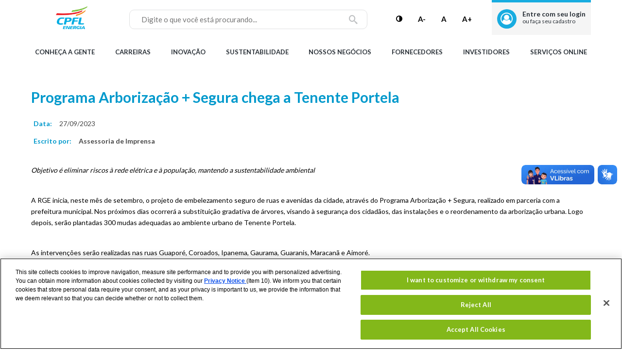

--- FILE ---
content_type: text/html; charset=UTF-8
request_url: https://www.grupocpfl.com.br/noticia/programa-arborizacao-segura-chega-tenente-portela
body_size: 15134
content:
<!DOCTYPE html>
<!--[if IE 8 ]><html class="coh-ie8"  lang="pt-br" dir="ltr" prefix="og: https://ogp.me/ns#"> <![endif]-->
<!--[if IE 9 ]><html class="coh-ie9"  lang="pt-br" dir="ltr" prefix="og: https://ogp.me/ns#"> <![endif]-->
<!--[if (gt IE 9)|!(IE)]><!--> <html lang="pt-br" dir="ltr" prefix="og: https://ogp.me/ns#"> <!--<![endif]-->
<head>
    <meta charset="utf-8" />
<meta name="description" content="A RGE inicia, neste mês de setembro, o projeto de embelezamento seguro de ruas e avenidas da cidade, através do Programa Arborização + Segura. Nos próximos dias ocorrerá a substituição gradativa de árvores, visando à segurança dos cidadãos, das instalações e o reordenamento da arborização urbana." />
<link rel="canonical" href="https://www.grupocpfl.com.br/noticia/programa-arborizacao-segura-chega-tenente-portela" />
<meta name="Generator" content="Drupal 10 (https://www.drupal.org)" />
<meta name="MobileOptimized" content="width" />
<meta name="HandheldFriendly" content="true" />
<meta name="viewport" content="width=device-width, initial-scale=1.0" />
<link rel="stylesheet" href="https://fonts.googleapis.com/css?family=Lato:400,500,700&amp;display=swap" type="text/css" />
<link rel="icon" href="/sites/default/files/logo_0.jpg" type="image/jpeg" />
<link rel="alternate" hreflang="pt-br" href="https://www.grupocpfl.com.br/noticia/programa-arborizacao-segura-chega-tenente-portela" />

    <title>Programa Arborização + Segura chega a Tenente Portela | CPFL</title>
    <link rel="stylesheet" media="all" href="/modules/contrib/cohesion/css/reset.css?t8xl20" />
<link rel="stylesheet" media="all" href="/sites/default/files/cohesion/styles/base/cohesion-theme-stylesheet.min.css?t8xl20" />
<link rel="stylesheet" media="all" href="/core/assets/vendor/jquery.ui/themes/base/core.css?t8xl20" />
<link rel="stylesheet" media="all" href="/core/assets/vendor/jquery.ui/themes/base/autocomplete.css?t8xl20" />
<link rel="stylesheet" media="all" href="/core/assets/vendor/jquery.ui/themes/base/menu.css?t8xl20" />
<link rel="stylesheet" media="all" href="/themes/contrib/stable/css/core/components/progress.module.css?t8xl20" />
<link rel="stylesheet" media="all" href="/themes/contrib/stable/css/core/components/ajax-progress.module.css?t8xl20" />
<link rel="stylesheet" media="all" href="/themes/contrib/stable/css/core/components/autocomplete-loading.module.css?t8xl20" />
<link rel="stylesheet" media="all" href="/themes/contrib/stable/css/system/components/align.module.css?t8xl20" />
<link rel="stylesheet" media="all" href="/themes/contrib/stable/css/system/components/fieldgroup.module.css?t8xl20" />
<link rel="stylesheet" media="all" href="/themes/contrib/stable/css/system/components/container-inline.module.css?t8xl20" />
<link rel="stylesheet" media="all" href="/themes/contrib/stable/css/system/components/clearfix.module.css?t8xl20" />
<link rel="stylesheet" media="all" href="/themes/contrib/stable/css/system/components/details.module.css?t8xl20" />
<link rel="stylesheet" media="all" href="/themes/contrib/stable/css/system/components/hidden.module.css?t8xl20" />
<link rel="stylesheet" media="all" href="/themes/contrib/stable/css/system/components/item-list.module.css?t8xl20" />
<link rel="stylesheet" media="all" href="/themes/contrib/stable/css/system/components/js.module.css?t8xl20" />
<link rel="stylesheet" media="all" href="/themes/contrib/stable/css/system/components/nowrap.module.css?t8xl20" />
<link rel="stylesheet" media="all" href="/themes/contrib/stable/css/system/components/position-container.module.css?t8xl20" />
<link rel="stylesheet" media="all" href="/themes/contrib/stable/css/system/components/reset-appearance.module.css?t8xl20" />
<link rel="stylesheet" media="all" href="/themes/contrib/stable/css/system/components/resize.module.css?t8xl20" />
<link rel="stylesheet" media="all" href="/themes/contrib/stable/css/system/components/system-status-counter.css?t8xl20" />
<link rel="stylesheet" media="all" href="/themes/contrib/stable/css/system/components/system-status-report-counters.css?t8xl20" />
<link rel="stylesheet" media="all" href="/themes/contrib/stable/css/system/components/system-status-report-general-info.css?t8xl20" />
<link rel="stylesheet" media="all" href="/themes/contrib/stable/css/system/components/tablesort.module.css?t8xl20" />
<link rel="stylesheet" media="all" href="/sites/default/files/cohesion/styles/theme/cohesion-theme-stylesheet.min.css?t8xl20" />
<link rel="stylesheet" media="all" href="/modules/custom/cpfl_chatbot/css/chatbot-style.css?t8xl20" />
<link rel="stylesheet" media="all" href="/modules/custom/cpfl_modal/css/modal.css?t8xl20" />
<link rel="stylesheet" media="all" href="/modules/custom/cpfl_qr_code/css/style.css?t8xl20" />
<link rel="stylesheet" media="all" href="/modules/custom/cpfl_table/css/cpfl_table.css?t8xl20" />
<link rel="stylesheet" media="all" href="/modules/custom/cpfl_tarifa/css/cpfl_tarifa.css?t8xl20" />
<link rel="stylesheet" media="all" href="/modules/custom/cpfl_tooltips/css/cpfl-tooltip.css?t8xl20" />
<link rel="stylesheet" media="all" href="/modules/custom/cpflenergia_services/css/global.css?t8xl20" />
<link rel="stylesheet" media="all" href="/modules/custom/cpflenergia_services/css/messages.css?t8xl20" />
<link rel="stylesheet" media="all" href="/modules/custom/cpflenergia_services/css/user-auth-block.css?t8xl20" />
<link rel="stylesheet" media="all" href="/modules/custom/cpflicon/css/cpflicon.css?t8xl20" />
<link rel="stylesheet" media="all" href="/modules/custom/cpflicon/css/icon-cpflicon.css?t8xl20" />
<link rel="stylesheet" media="all" href="/modules/custom/cpflicon/system-icon/fonts/style.css?t8xl20" />
<link rel="stylesheet" media="all" href="/core/assets/vendor/jquery.ui/themes/base/theme.css?t8xl20" />
<link rel="stylesheet" media="all" href="/modules/contrib/search_api_autocomplete/css/search_api_autocomplete.css?t8xl20" />
<link rel="stylesheet" media="all" href="/modules/contrib/social_media_links/css/social_media_links.theme.css?t8xl20" />
<link rel="stylesheet" media="all" href="/themes/contrib/cohesion-theme/css/main.css?t8xl20" />

    <script type="application/json" data-drupal-selector="drupal-settings-json">{"path":{"baseUrl":"\/","pathPrefix":"","currentPath":"node\/6646","currentPathIsAdmin":false,"isFront":false,"currentLanguage":"pt-br"},"pluralDelimiter":"\u0003","suppressDeprecationErrors":true,"ajaxPageState":{"libraries":"[base64]","theme":"cohesion_theme","theme_token":null},"ajaxTrustedUrl":{"\/search":true},"gtag":{"tagId":"G-BKVG7191B0","consentMode":false,"otherIds":["UA-213558521-1"],"events":[],"additionalConfigInfo":[]},"gtm":{"tagId":null,"settings":{"data_layer":"dataLayer","include_environment":false},"tagIds":["GTM-WK5MDP9"]},"cohesion":{"currentAdminTheme":"acquia_claro","front_end_settings":{"global_js":{"matchHeight":1,"parallax_scrolling":1,"cohMatchHeights":1}},"google_map_api_key":"","google_map_api_key_geo":null,"animate_on_view_mobile":null,"add_animation_classes":null,"responsive_grid_settings":{"gridType":"desktop-first","columns":12,"breakpoints":{"xl":{"width":1365,"innerGutter":32,"outerGutter":64,"widthType":"fixed","previewColumns":12,"label":"Television","class":"coh-icon-television","iconHex":"F26C","boxedWidth":1237},"lg":{"width":1170,"innerGutter":32,"outerGutter":64,"widthType":"fluid","previewColumns":12,"label":"Desktop","class":"coh-icon-desktop","iconHex":"F108","boxedWidth":1042},"md":{"width":1024,"innerGutter":24,"outerGutter":48,"widthType":"fluid","previewColumns":12,"label":"Laptop","class":"coh-icon-laptop","iconHex":"F109","boxedWidth":928},"sm":{"width":768,"innerGutter":24,"outerGutter":48,"widthType":"fluid","previewColumns":6,"label":"Tablet","class":"coh-icon-tablet","iconHex":"F10A","boxedWidth":672},"ps":{"width":565,"innerGutter":24,"outerGutter":24,"widthType":"fluid","previewColumns":6,"label":"Mobile landscape","class":"coh-icon-mobile-landscape","iconHex":"E91E","boxedWidth":517},"xs":{"innerGutter":24,"outerGutter":24,"previewColumns":6,"label":"Mobile","class":"coh-icon-mobile","iconHex":"F10B","boxedWidth":272,"width":320,"widthType":"fluid","mobilePlaceholderWidth":320,"mobilePlaceholderType":"fluid"}}},"use_dx8":true,"sidebar_view_style":"titles","log_dx8_error":false,"error_url":"\/cohesionapi\/logger\/jserrors","dx8_content_paths":[["settings","content"],["settings","content","text"],["settings","markerInfo","text"],["settings","title"],["markup","prefix"],["markup","suffix"],["markup","attributes",["value"]],["hideNoData","hideData"],["hideNoData","hideData","text"]]},"cpfl_google_tag_manager":{"ouvidoria":false,"central_de_ajuda":true,"protocolo":true},"linkedin_insights_tag":{"partner_id":"3721196"},"collapsiblock":{"active_pages":false,"slide_speed":200,"cookie_lifetime":null,"switcher_enabled":null,"switcher_class":null},"cpflenergia_services_auth":{"active_role":false,"is_logged":false,"grupo_a_denied":["cpfl-auth\/redirect-arame?redirect_uri=\/Internet\/Projeto","integrador\/servicos\/conta-facil","integrador\/servicos\/historico-consumo","integrador\/servicos\/alteracao-data-vencimento","integrador\/servicos\/recebimento-fatura","integrador\/servicos\/data-leitura","integrador\/servicos\/auto-leitura","integrador\/servicos\/debito-automatico","integrador\/servicos\/conta-minima","integrador\/servicos\/migracao-tarifaria-informativo","integrador\/servicos\/desligar-energia","integrador\/servicos\/desligamento-programado","integrador\/servicos\/reformar-padrao-entrada","integrador\/servicos\/alteracao-carga","integrador\/servicos\/auto-leitura","integrador\/servicos\/meus-dados","integrador\/servicos\/baixa-renda","integrador\/servicos\/atualizacao-conjuge","integrador\/servicos\/contrato-fornecimento","integrador\/servicos\/revisao-cadastral","integrador\/servicos\/reprogramacao-ns","integrador\/servicos\/cadastro-uti-domiciliar"],"grupo_b_denied":["redirect-arame-empresas","empresas\/desligamento-programado","empresas\/entenda-sua-conta-acr","empresas\/entenda-sua-conta-acl","cpfl-auth\/redirect-arame?redirect_uri=\/Internet\/Projeto"],"projetista_denied":["integrador\/servicos\/historico-contas","redirect-arame-empresas","empresas\/desligamento-programado","empresas\/entenda-sua-conta-acr","empresas\/entenda-sua-conta-acl","integrador\/servicos\/conta-facil","integrador\/servicos\/historico-consumo","integrador\/servicos\/alteracao-data-vencimento","integrador\/servicos\/recebimento-fatura","integrador\/servicos\/data-leitura","integrador\/servicos\/auto-leitura","integrador\/servicos\/debito-automatico","integrador\/servicos\/conta-minima","integrador\/servicos\/migracao-tarifaria-informativo","integrador\/servicos\/desligar-energia","integrador\/servicos\/desligamento-programado","integrador\/servicos\/reformar-padrao-entrada","integrador\/servicos\/alteracao-carga","integrador\/servicos\/auto-leitura","integrador\/servicos\/meus-dados","integrador\/servicos\/baixa-renda","integrador\/servicos\/atualizacao-conjuge","integrador\/servicos\/contrato-fornecimento","integrador\/servicos\/revisao-cadastral","integrador\/servicos\/reprogramacao-ns","integrador\/servicos\/cadastro-uti-domiciliar"]},"search_api_autocomplete":{"search":{"auto_submit":true,"min_length":2}},"user":{"uid":0,"permissionsHash":"6cf4f4c3f631cf51e20b993a7e957433a23fa57454fb3ce02ba8dbe6b3e283cf"}}</script>
<script src="/core/misc/drupalSettingsLoader.js?v=10.5.4"></script>
<script src="https://cpfl-mensageria.my.site.com/ESWDistribuidorasWeb1765915666887/assets/js/bootstrap.min.js"></script>
<script src="/modules/custom/cpfl_chatbot/js/chatbot-settings.js?t8xl20"></script>
<script src="/modules/custom/cpfl_chatbot/js/chatbot-web-sdk.js?t8xl20"></script>
<script src="/modules/custom/cpfl_chatbot/js/chatbot-start.js?t8xl20"></script>
<script src="https://cdn.cookielaw.org/scripttemplates/otSDKStub.js" charset="UTF-8" data-domain-script="add96874-6379-4386-bad1-0da975705e2c"></script>
<script src="/modules/custom/cpfl_cookiescripts/js/cookie-law-in.js?t8xl20"></script>
<script src="/modules/contrib/google_tag/js/gtag.js?t8xl20"></script>
<script src="/modules/contrib/google_tag/js/gtm.js?t8xl20"></script>

    <style>.ssa-instance-ba1eec5c9f5822664a89aaf95aff4972.coh-ce-cpt_1_column_layout-5d838e07 {  background-position: center;  background-size: cover;  background-repeat: no-repeat;  background-attachment: scroll;}@media (max-width: 1023px) {  .ssa-instance-ba1eec5c9f5822664a89aaf95aff4972.coh-ce-cpt_1_column_layout-5d838e07 {    background-position: center;    background-size: cover;    background-repeat: no-repeat;    background-attachment: scroll;  }}@media (max-width: 767px) {  .ssa-instance-ba1eec5c9f5822664a89aaf95aff4972.coh-ce-cpt_1_column_layout-5d838e07 {    background-position: center top;    background-size: cover;    background-repeat: no-repeat;    background-attachment: scroll;  }}.ssa-instance-ba1eec5c9f5822664a89aaf95aff4972.coh-ce-cpt_1_column_layout-c90c94f3 {    -webkit-box-pack: center;    -webkit-justify-content: center;        -ms-flex-pack: center;            justify-content: center;    min-height: auto;}@media (max-width: 1023px) {  .ssa-instance-ba1eec5c9f5822664a89aaf95aff4972.coh-ce-cpt_1_column_layout-c90c94f3 {      min-height: auto;  }}@media (max-width: 767px) {  .ssa-instance-ba1eec5c9f5822664a89aaf95aff4972.coh-ce-cpt_1_column_layout-c90c94f3 {      min-height: auto;  }}.ssa-instance-ba1eec5c9f5822664a89aaf95aff4972.coh-ce-cpt_1_column_layout-c90c94f3 > div > div.banner-flex {  height: 100%;}.ssa-instance-ba1eec5c9f5822664a89aaf95aff4972.coh-ce-cpt_1_column_layout-979786f7 {  -webkit-box-orient: vertical;  -webkit-box-direction: normal;  -webkit-flex-direction: column;      -ms-flex-direction: column;          flex-direction: column;    -webkit-box-pack: flex-start;    -webkit-justify-content: flex-start;        -ms-flex-pack: flex-start;            justify-content: flex-start;  display: -webkit-box;  display: -webkit-flex;  display: -ms-flexbox;  display: flex;}@media (max-width: 1023px) {  .ssa-instance-ba1eec5c9f5822664a89aaf95aff4972.coh-ce-cpt_1_column_layout-979786f7 {      -webkit-box-pack: flex-start;      -webkit-justify-content: flex-start;          -ms-flex-pack: flex-start;              justify-content: flex-start;  }}@media (max-width: 767px) {  .ssa-instance-ba1eec5c9f5822664a89aaf95aff4972.coh-ce-cpt_1_column_layout-979786f7 {      -webkit-box-pack: flex-start;      -webkit-justify-content: flex-start;          -ms-flex-pack: flex-start;              justify-content: flex-start;  }}</style>
<style>.ssa-instance-c0f1bae76197224b37e715e182df9b6f.coh-ce-cpt_site_header-fdfdb89e {  display: -webkit-box;  display: -webkit-flex;  display: -ms-flexbox;  display: flex;  margin-right: 0.5333333333rem;  -webkit-flex-basis: 0;      -ms-flex-preferred-size: 0;          flex-basis: 0;  -webkit-box-flex: 1;  -webkit-flex-grow: 1;      -ms-flex-positive: 1;          flex-grow: 1;  -webkit-box-align: center;  -webkit-align-items: center;      -ms-flex-align: center;          align-items: center;    min-width: 192px;}@media (max-width: 1023px) {  .ssa-instance-c0f1bae76197224b37e715e182df9b6f.coh-ce-cpt_site_header-fdfdb89e {    margin-right: 0;    -webkit-flex-basis: auto;        -ms-flex-preferred-size: auto;            flex-basis: auto;    -webkit-box-flex: 0;    -webkit-flex-grow: 0;        -ms-flex-positive: 0;            flex-grow: 0;      min-width: 120px;  }}.ssa-instance-c0f1bae76197224b37e715e182df9b6f.coh-ce-cpt_site_header-fdfdb89e:after {  margin-right: auto;}.menu-position-desktop--left .ssa-instance-c0f1bae76197224b37e715e182df9b6f.coh-ce-cpt_site_header-fdfdb89e {  -webkit-flex-basis: auto;      -ms-flex-preferred-size: auto;          flex-basis: auto;  -webkit-box-flex: 0;  -webkit-flex-grow: 0;      -ms-flex-positive: 0;          flex-grow: 0;}.ssa-instance-c0f1bae76197224b37e715e182df9b6f.coh-ce-cpt_site_header-6ac7fa1d {  display: inline-block;  margin-right: auto;    width: 192px;}@media (max-width: 1023px) {  .ssa-instance-c0f1bae76197224b37e715e182df9b6f.coh-ce-cpt_site_header-6ac7fa1d {    margin-right: 0;      width: 120px;  }}.ssa-instance-c0f1bae76197224b37e715e182df9b6f.coh-ce-cpt_site_header-49ec6bd7 {  margin-right: auto;    width: 192px;  display: none;}@media (max-width: 1023px) {  .ssa-instance-c0f1bae76197224b37e715e182df9b6f.coh-ce-cpt_site_header-49ec6bd7 {    margin-right: 0;      width: 120px;  }}</style>
</head>
<body class="acquia-cms-toolbar acquia-cms-environment-prod coh-style-search-page-wrapper path-node page-node-type-noticia">
<a accesskey='1' href="#main-content" class="visually-hidden focusable skip-link">
    Pular para o conteúdo principal
</a>
<noscript><iframe src="https://www.googletagmanager.com/ns.html?id=GTM-WK5MDP9"
                  height="0" width="0" style="display:none;visibility:hidden"></iframe></noscript>

  <div class="dialog-off-canvas-main-canvas" data-off-canvas-main-canvas>
                            <header class="coh-container ssa-component coh-component ssa-component-instance-2a8542f6-325d-4f57-b9ea-69c80524da04 coh-component-instance-2a8542f6-325d-4f57-b9ea-69c80524da04 site-header coh-style-header-light-theme header-position--fixed menu-position-desktop--center menu-column-count-desktop-3 coh-style-focusable-content coh-ce-cpt_site_header-db612b71" > <div class="coh-container coh-ce-cpt_site_header-59ea0c37 coh-container-boxed" > <div class="coh-container search-wrapper coh-ce-cpt_site_header-f7fc4a4" >  <div class="coh-block coh-style-search-block"> <div class="views-exposed-form settings-tray-editable" data-drupal-selector="views-exposed-form-search-search" id="block-exposed-form-search" data-drupal-settingstray="editable">
  
    
      <form action="/search" method="get" id="views-exposed-form-search-search" accept-charset="UTF-8">
  <div class="js-form-item form-item js-form-type-search-api-autocomplete form-type-search-api-autocomplete js-form-item-keywords form-item-keywords form-no-label">
        <input data-drupal-selector="edit-keywords" data-search-api-autocomplete-search="search" class="form-autocomplete form-text" data-autocomplete-path="/search_api_autocomplete/search?display=search&amp;&amp;filter=keywords" type="text" id="edit-keywords" name="keywords" value="" size="30" maxlength="128" />

        </div>
<label for="edit-keywords" class="visually-hidden">Buscar</label><div data-drupal-selector="edit-actions" class="form-actions js-form-wrapper form-wrapper" id="edit-actions"><input data-drupal-selector="edit-submit-search" type="submit" id="edit-submit-search" value="Buscar" class="button js-form-submit form-submit" />
</div>


</form>

  </div>
 </div> <div class="coh-container coh-container-boxed" > </div> </div> <div class="coh-container ssa-instance-c0f1bae76197224b37e715e182df9b6f coh-ce-cpt_site_header-fdfdb89e" > <div class="coh-container ssa-instance-c0f1bae76197224b37e715e182df9b6f coh-ce-cpt_site_header-6ac7fa1d" >  <div class="coh-block">          <article  id="block-logohome" class="settings-tray-editable" data-drupal-settingstray="editable"> <a href="/" class="coh-link" target="_self" > <img class="coh-image coh-image-responsive-xl" src="/sites/default/files/2022-01/CPFL%20energia%28230x140%29.png" title="" alt="CPFL - Energia" /> </a> </article> 
 </div>  <div class="coh-block">  </div>  <div class="coh-block">  </div>  <div class="coh-block">  </div>  <div class="coh-block">  </div>  <div class="coh-block">  </div> </div> <a href="/" class="coh-link ssa-instance-c0f1bae76197224b37e715e182df9b6f coh-ce-cpt_site_header-49ec6bd7" target="_self" >Início</a> </div> <div class="coh-container coh-ce-cpt_site_header-e2a0ade6" >   <button class="coh-button main-menu-toggle-button coh-ce-cpt_site_header-f9afdd26 coh-interaction" data-interaction-modifiers="[{&quot;modifierType&quot;:&quot;toggle-modifier-accessible-collapsed&quot;,&quot;interactionScope&quot;:&quot;component&quot;,&quot;interactionTarget&quot;:&quot;.main-menu-toggle-button&quot;,&quot;modifierName&quot;:&quot;menu-active&quot;},{&quot;modifierType&quot;:&quot;toggle-modifier&quot;,&quot;interactionScope&quot;:&quot;document&quot;,&quot;interactionTarget&quot;:&quot;body&quot;,&quot;modifierName&quot;:&quot;menu-active&quot;}]" aria-haspopup="true" aria-expanded="false" aria-label="Menu toggle" data-coh-settings='{ "sm":{"buttonAnimation":[{"animationType":"blind","animationScope":"component","animationDirection":"left","animationEasing":"easeInOutCubic","animationTarget":".main-menu-wrapper","animationDuration":200}]},"xl":{"buttonAnimation":[{"animationType":"none"}]} }' type="button"> </button> <div class="coh-container main-menu-wrapper coh-ce-cpt_site_header-4bd5ea3e" > <div class="coh-container coh-ce-cpt_site_header-cae467c8" >  <div class="coh-block coh-style-cpfl---header-navigation">  </div>  <div class="coh-block coh-style-cpfl---header-navigation">  </div>  <div class="coh-block coh-style-cpfl---header-navigation">  </div>  <div class="coh-block coh-style-cpfl---header-navigation">  </div>  <div class="coh-block coh-style-cpfl---header-navigation">  </div> </div> </div> </div> <div class="coh-container coh-ce-cpt_site_header-a309120d" >  <button class="coh-button search-toggle-button coh-ce-cpt_site_header-df22f363 coh-interaction" data-interaction-modifiers="[{&quot;modifierType&quot;:&quot;toggle-modifier-accessible-collapsed&quot;,&quot;interactionScope&quot;:&quot;component&quot;,&quot;modifierName&quot;:&quot;search-active&quot;,&quot;interactionTarget&quot;:&quot;.search-toggle-button&quot;}]" aria-haspopup="true" aria-expanded="false" aria-label="Show search" data-coh-settings='{ "xl":{"buttonAnimation":[{"animationType":"blind","animationScope":"component","animationDirection":"up","animationEasing":"easeInOutCubic","animationDuration":200,"animationTarget":".search-wrapper"}]} }' type="button"> </button> </div> <div class="coh-container coh-ce-cpt_site_header-a309120d" > </div> </div> </header> <div class="coh-container ssa-component coh-component ssa-component-instance-2a8542f6-325d-4f57-b9ea-69c80524da04 coh-component-instance-2a8542f6-325d-4f57-b9ea-69c80524da04 coh-ce-cpt_site_header-f11b2a01" data-coh-match-heights="{&quot;xl&quot;:{&quot;target&quot;:&quot;site-header.header-position--fixed&quot;,&quot;children&quot;:false}}" > </div> <header class="coh-container ssa-component coh-component ssa-component-instance-2a8542f6-325d-4f57-b9ea-69c80524da04 coh-component-instance-2a8542f6-325d-4f57-b9ea-69c80524da04 coh-style-header-cpfl-main-component coh-ce-cpt_site_header-9425ec8d coh-container-boxed" > <div class="coh-container header-cpfl-main-component-header-top coh-ce-cpt_site_header-e2bbe94" > <button class="coh-button main-menu-toggle-button coh-ce-cpt_site_header-a54c011c coh-interaction" data-interaction-modifiers="[{&quot;modifierType&quot;:&quot;toggle-modifier-accessible-collapsed&quot;,&quot;interactionScope&quot;:&quot;component&quot;,&quot;interactionTarget&quot;:&quot;.main-menu-toggle-button&quot;,&quot;modifierName&quot;:&quot;menu-active&quot;},{&quot;modifierType&quot;:&quot;toggle-modifier&quot;,&quot;interactionScope&quot;:&quot;document&quot;,&quot;interactionTarget&quot;:&quot;body&quot;,&quot;modifierName&quot;:&quot;menu-active&quot;}]" aria-haspopup="true" aria-expanded="false" aria-label="Menu toggle" data-coh-settings='{  }' type="button"> <button class="coh-button main-menu-toggle-button-internal coh-ce-cpt_site_header-89ba4414 coh-interaction" data-interaction-modifiers="[{&quot;modifierType&quot;:&quot;toggle-modifier-accessible-collapsed&quot;,&quot;interactionScope&quot;:&quot;component&quot;,&quot;interactionTarget&quot;:&quot;.main-menu-toggle-button&quot;,&quot;modifierName&quot;:&quot;menu-active&quot;},{&quot;modifierType&quot;:&quot;toggle-modifier&quot;,&quot;interactionScope&quot;:&quot;document&quot;,&quot;interactionTarget&quot;:&quot;body&quot;,&quot;modifierName&quot;:&quot;menu-active&quot;}]" aria-haspopup="true" aria-expanded="false" aria-label="Menu toggle" data-coh-settings='{ "xl":[],"md":[],"sm":[] }' type="button"> </button> </button>  <button class="coh-button header-top-search-toggle-mobile coh-interaction" title="show mobile" data-interaction-modifiers="[{&quot;modifierType&quot;:&quot;toggle-modifier&quot;,&quot;interactionScope&quot;:&quot;document&quot;,&quot;interactionTarget&quot;:&quot;.header-cpfl-main-component-header-top&quot;,&quot;modifierName&quot;:&quot;show-search-mobile&quot;}]" data-coh-settings='{ "xl":{"buttonAnimation":[{"animationType":"none"}]} }' type="button"> </button> <div class="coh-container coh-ce-cpt_site_header-14fdd453" >  <div class="coh-block">  </div>  <div class="coh-block logo-empresas-block">  </div>  <div class="coh-block logo-empresas-block">  </div>  <div class="coh-block logo-cpfl-default-block coh-ce-cpt_site_header-f265e3f9">          <article  id="block-logohome" class="settings-tray-editable" data-drupal-settingstray="editable"> <a href="/" class="coh-link" target="_self" > <img class="coh-image coh-image-responsive-xl" src="/sites/default/files/2022-01/CPFL%20energia%28230x140%29.png" title="" alt="CPFL - Energia" /> </a> </article> 
 </div>  <div class="coh-block">  </div>  <div class="coh-block">  </div>  <div class="coh-block">  </div> </div> <div class="coh-container search-container coh-ce-cpt_site_header-fc374c2f" >  <label class="coh-inline-element coh-ce-cpt_site_header-829c9fc0" for="edit-keywords--2">Buscar</label>  <div class="coh-block header-search-content coh-style-search-block coh-ce-cpt_site_header-e8fdf488"> <div class="views-exposed-form settings-tray-editable" data-drupal-selector="views-exposed-form-search-search" id="block-exposed-form-search" data-drupal-settingstray="editable">
  
    
      <form action="/search" method="get" id="views-exposed-form-search-search" accept-charset="UTF-8">
  <div class="js-form-item form-item js-form-type-search-api-autocomplete form-type-search-api-autocomplete js-form-item-keywords form-item-keywords form-no-label">
        <input data-drupal-selector="edit-keywords" data-search-api-autocomplete-search="search" class="form-autocomplete form-text" data-autocomplete-path="/search_api_autocomplete/search?display=search&amp;&amp;filter=keywords" type="text" id="edit-keywords" name="keywords" value="" size="30" maxlength="128" />

        </div>
<label for="edit-keywords" class="visually-hidden">Buscar</label><div data-drupal-selector="edit-actions" class="form-actions js-form-wrapper form-wrapper" id="edit-actions"><input data-drupal-selector="edit-submit-search" type="submit" id="edit-submit-search" value="Buscar" class="button js-form-submit form-submit" />
</div>


</form>

  </div>
 </div> </div> <div class="coh-container coh-ce-cpt_site_header-8a6c8a58" > <div class="coh-column coh-col-xl coh-col-xl-push-0 coh-col-xl-pull-0 coh-col-xl-offset-0" >  <button class="coh-button toggle-high-contrast coh-ce-cpt_site_header-fb03bf90 coh-interaction" title="Alto Contraste" data-interaction-modifiers="[{&quot;modifierType&quot;:&quot;toggle-modifier&quot;,&quot;interactionScope&quot;:&quot;document&quot;,&quot;interactionTarget&quot;:&quot;body&quot;,&quot;modifierName&quot;:&quot;dark-mode&quot;},{&quot;modifierType&quot;:&quot;toggle-modifier&quot;,&quot;interactionScope&quot;:&quot;this&quot;,&quot;modifierName&quot;:&quot;.active&quot;,&quot;interactionTarget&quot;:&quot;button&quot;}]" data-coh-settings='{ "xl":{"buttonAnimation":[{"animationType":"none"}]} }' type="button"> </button> </div> <div class="coh-column coh-col-xl coh-col-xl-push-0 coh-col-xl-pull-0 coh-col-xl-offset-0" >  <button class="coh-button font-size-decrease coh-ce-cpt_site_header-cdc7c2a2 coh-interaction" title="Diminuir a Fonte do Site" data-interaction-modifiers="[{&quot;modifierType&quot;:&quot;&quot;,&quot;interactionScope&quot;:&quot;document&quot;}]" data-coh-settings='{ "xl":{"buttonAnimation":[{"animationType":"none","animationDirection":"both"}]} }' type="button">A-</button> </div> <div class="coh-column coh-col-xl coh-col-xl-push-0 coh-col-xl-pull-0 coh-col-xl-offset-0" >  <button class="coh-button font-size-reset coh-ce-cpt_site_header-cdc7c2a2 coh-interaction" title="Reverter a Fonte do Site" data-interaction-modifiers="[{&quot;modifierType&quot;:&quot;&quot;,&quot;interactionScope&quot;:&quot;document&quot;}]" data-coh-settings='{ "xl":{"buttonAnimation":[{"animationType":"none","animationDirection":"both"}]} }' type="button">A</button> </div> <div class="coh-column coh-col-xl coh-col-xl-push-0 coh-col-xl-pull-0 coh-col-xl-offset-0" >  <button class="coh-button font-size-increase coh-ce-cpt_site_header-cdc7c2a2 coh-interaction" title="Diminuir a Fonte do Site" data-interaction-modifiers="[{&quot;modifierType&quot;:&quot;&quot;,&quot;interactionScope&quot;:&quot;document&quot;}]" data-coh-settings='{ "xl":{"buttonAnimation":[{"animationType":"none","animationDirection":"both"}]} }' type="button">A+</button> </div>    </div> <div class="coh-container header-top-login-container coh-ce-cpt_site_header-27cd1943" >  <div class="coh-block"> <div id="block-userinfo" class="settings-tray-editable" data-drupal-settingstray="editable">
  
    
      

                <div class="user-auth-block-wrapper residencial">
            <div class="user-picture">
                                <div class="user-icon"></div>
                            </div>
            <div class="user-info">
                                <div class="user-not-logged">
                <div class="sign-in-text">
                    <a href="/login">Entre com seu login <br><span>ou faça seu cadastro</span></a>
                </div>
                </div>
                            </div>
        </div>
        
  </div>
 </div> </div> <div class="coh-container user-box-header coh-ce-cpt_site_header-b30d2ac9" > <div class="coh-container coh-ce-cpt_site_header-7db5f21" > <a href="https://www.cpflempresas.com.br/ValidaUsuario.aspx?ReturnUrl=/servicosonline/consultaatividade/consultaatividade.aspx" class="coh-link coh-ce-cpt_site_header-bd110139" target="_blank" >Valida Usuário</a> </div> <div class="coh-container coh-ce-cpt_site_header-1a43ee16" >  <p class="coh-inline-element coh-ce-cpt_site_header-4105ccb0">Entre com seu login</p>  <p class="coh-inline-element coh-ce-cpt_site_header-867d20b3">Não é cliente?</p> <a href="#" class="coh-link coh-ce-cpt_site_header-e16b0726" title="Clique para se cadastrar" target="_self" >Cadastre-se</a> </div> </div> </div> <div class="coh-container main-menu-wrapper coh-ce-cpt_site_header-ad0fae54" > <button class="coh-button main-menu-toggle-button coh-ce-cpt_site_header-4fde2488 coh-interaction" data-interaction-modifiers="[{&quot;modifierType&quot;:&quot;toggle-modifier-accessible-collapsed&quot;,&quot;interactionScope&quot;:&quot;component&quot;,&quot;interactionTarget&quot;:&quot;.main-menu-toggle-button&quot;,&quot;modifierName&quot;:&quot;menu-active&quot;},{&quot;modifierType&quot;:&quot;toggle-modifier&quot;,&quot;interactionScope&quot;:&quot;document&quot;,&quot;interactionTarget&quot;:&quot;body&quot;,&quot;modifierName&quot;:&quot;menu-active&quot;}]" aria-haspopup="true" aria-expanded="false" aria-label="Menu toggle" data-coh-settings='{ "xl":[] }' type="button"> </button> <h6 class="coh-heading coh-ce-cpt_site_header-f2bcfdca" >Menu</h6> <div class="coh-container main-menu-inner coh-ce-cpt_site_header-37836783" >  <div class="coh-block coh-style-cpfl---header-navigation-xd-layout"> <nav role="navigation" aria-labelledby="block-menuprincipalhome-menu" id="block-menuprincipalhome" class="settings-tray-editable" data-drupal-settingstray="editable">
            
  <h2 class="visually-hidden" id="block-menuprincipalhome-menu">Menu principal Home</h2>
  

        
              <ul class="menu">
                    <li class="menu-item menu-item--expanded">
        <a href="https://www.grupocpfl.com.br/institucional/conheca-gente" title="Conheça a CPFL ">Conheça a gente </a>
                                <ul class="menu">
                    <li class="menu-item menu-item--expanded">
        <a href="">Quem Somos</a>
                                <ul class="menu">
                    <li class="menu-item">
        <a href="/conheca-gente" title="Acesse Conheça a gente">Conheça a Gente </a>
              </li>
                <li class="menu-item">
        <a href="/missao-visao-e-valores" title="Acesse missão, visão e valores">Missão, Visão e Valores</a>
              </li>
                <li class="menu-item">
        <a href="/nossa-historia" title="Acesse Nossa História">Nossa História </a>
              </li>
                <li class="menu-item">
        <a href="/institucional/diretrizes-de-gestao-da-cpfl" title="Acesse Diretrizes de Gestão da CPFL" data-drupal-link-system-path="node/4381">Diretrizes de Gestão da CPFL</a>
              </li>
                <li class="menu-item">
        <a href="/institucional/premios-e-certificados" title="Acesse Prêmios e Certificados" data-drupal-link-system-path="node/5351">Prêmios e Certificados</a>
              </li>
                <li class="menu-item">
        <a href="/institucional/state-grid" title="Acesse State Grid" data-drupal-link-system-path="node/5356">State Grid</a>
              </li>
                <li class="menu-item">
        <a href="/institucional/localizacao-sede" title="Acesse nossos endereços" data-drupal-link-system-path="node/5421">Localização</a>
              </li>
        </ul>
  
              </li>
                <li class="menu-item menu-item--expanded">
        <a href="" title="Acesse Ética e Compliance">Ética e Compliance</a>
                                <ul class="menu">
                    <li class="menu-item">
        <a href="/institucional/programa-de-integridade-cpfl" title="Acesse Programa de Integridade CPFL" data-drupal-link-system-path="node/5346">Programa de Integridade CPFL</a>
              </li>
                <li class="menu-item">
        <a href="/institucional/codigo-de-conduta-etica" title="Acesse Código de Conduta Ética " data-drupal-link-system-path="node/5336">Código de Conduta Ética </a>
              </li>
                <li class="menu-item">
        <a href="/institucional/canal-de-etica" title="Acesse Canal de Ética " data-drupal-link-system-path="node/5341">Canal de Ética </a>
              </li>
        </ul>
  
              </li>
                <li class="menu-item menu-item--expanded">
        <a href="" title="Acesse Privacidade">Privacidade</a>
                                <ul class="menu">
                    <li class="menu-item">
        <a href="/portal-da-privacidade" title="Acesse Portal da Privacidade " data-drupal-link-system-path="node/4166">Portal da Privacidade </a>
              </li>
                <li class="menu-item">
        <a href="/privacidade/aviso-de-privacidade-grupo-cpfl" title="Acesse Aviso de Privacidade " data-drupal-link-system-path="node/5361">Aviso de Privacidade </a>
              </li>
        </ul>
  
              </li>
                <li class="menu-item">
        <a href="https://www.grupocpfl.com.br/privacidade/acessibilidade" title="Acessibilidade">Acessibilidade</a>
              </li>
                <li class="menu-item">
        <a href="">.</a>
              </li>
                <li class="menu-item menu-item--expanded">
        <a href="/imprensa" title="Acesse Imprensa" data-drupal-link-system-path="node/4176">Imprensa</a>
                                <ul class="menu">
                    <li class="menu-item">
        <a href="/noticias" title="Acesse Últimas Notícias " data-drupal-link-system-path="node/1391">Últimas Notícias </a>
              </li>
        </ul>
  
              </li>
        </ul>
  
              </li>
                <li class="menu-item menu-item--expanded">
        <a href="/rh/nossas-pessoas" title="Acesse Carreiras" data-drupal-link-system-path="node/5586">Carreiras</a>
                                <ul class="menu">
                    <li class="menu-item">
        <a href="/rh/nossas-pessoas" title="Acesse Nossas pessoas" data-drupal-link-system-path="node/5586">Nossas pessoas</a>
              </li>
                <li class="menu-item">
        <a href="https://www.grupocpfl.com.br/rh/cpfl-diversa" title="Acesse CPFL + Diversa">CPFL + Diversa</a>
              </li>
                <li class="menu-item">
        <a href="https://www.grupocpfl.com.br/node/5596" title="Acesse Programas Educacionais">Programas Educacionais</a>
              </li>
                <li class="menu-item">
        <a href="/rh/escolas-de-eletricistas" title="Acesse Escola de Eletricistas" data-drupal-link-system-path="node/5601">Escola de Eletricistas</a>
              </li>
                <li class="menu-item">
        <a href="/rh/trabalhe-conosco" title="Acesse Trabalhe Conosco" data-drupal-link-system-path="node/5606">Trabalhe Conosco</a>
              </li>
                <li class="menu-item">
        <a href="" title=".">.</a>
              </li>
                <li class="menu-item">
        <a href="/rh/estagiocpfl" title="Acesse estágio CPFL">Estágio CPFL</a>
              </li>
        </ul>
  
              </li>
                <li class="menu-item menu-item--expanded">
        <a href="/inovacao" title="Acesse Inovação" data-drupal-link-system-path="node/4086">Inovação</a>
                                <ul class="menu">
                    <li class="menu-item">
        <a href="/inovacao" title="Acesse Inovação para CPFL" data-drupal-link-system-path="node/4086"> Inovação para CPFL</a>
              </li>
                <li class="menu-item">
        <a href="https://www.grupocpfl.com.br/inovacao/programa-inova" title="Programa Inova">Programa Inova</a>
              </li>
                <li class="menu-item">
        <a href="/inovacao/programa-ped" title="Acesse Programa P&amp;D" data-drupal-link-system-path="node/4091">Programa P&amp;D</a>
              </li>
                <li class="menu-item">
        <a href="/inovacao/projetos-de-pd" title="Acesse Projetos P&amp;D" data-drupal-link-system-path="node/4096">Projetos P&amp;D</a>
              </li>
                <li class="menu-item">
        <a href="https://www.grupocpfl.com.br/node/5506" title="Acesse Roadmap Tecnológico ">Roadmap Tecnológico </a>
              </li>
                <li class="menu-item">
        <a href="https://www.grupocpfl.com.br/inovacao/resultados-do-programa-de-inovacao-da-cpfl" title="Acesse Resultados do Programa de Inovação da CPFL">Resultados do Programa de Inovação da CPFL</a>
              </li>
                <li class="menu-item">
        <a href="/inovacao/espaco-dos-parceiros" title="Acesse Espaço dos Parceiros" data-drupal-link-system-path="node/5611">Espaço dos Parceiros</a>
              </li>
                <li class="menu-item">
        <a href="/inovacao/chamada-publica-projetos-de-inovacao" title="Acesse Chamada Pública de Projetos de Inovação" data-drupal-link-system-path="node/5661">Chamada Pública de Projetos de Inovação</a>
              </li>
                <li class="menu-item">
        <a href="https://www.grupocpfl.com.br/inovacao/excelencia-operacional" title="Excelência Operacional ">Excelência Operacional </a>
              </li>
        </ul>
  
              </li>
                <li class="menu-item menu-item--expanded">
        <a href="https://www.grupocpfl.com.br/sustentabilidade-apresentacao" title="Acesse Sustentabilidade">Sustentabilidade</a>
                                <ul class="menu">
                    <li class="menu-item menu-item--expanded">
        <a href="https://www.grupocpfl.com.br/sustentabilidade-apresentacao">Sustentabilidade</a>
                                <ul class="menu">
                    <li class="menu-item">
        <a href="/sustentabilidade/como-atuamos" title="Acesse Como atuamos" data-drupal-link-system-path="node/4061">Como Atuamos</a>
              </li>
                <li class="menu-item">
        <a href="/sustentabilidade/plano-esg-2030" title="Acesse Plano ESG 2030" data-drupal-link-system-path="node/4056">Plano ESG 2030</a>
              </li>
                <li class="menu-item">
        <a href="/sustentabilidade/compromissos-sustentaveis" title="Acesse Compromissos Sustentáveis" data-drupal-link-system-path="node/4011">Compromissos Sustentáveis</a>
              </li>
                <li class="menu-item">
        <a href="/sustentabilidade/relatorio-anual" title="Acesse Relatório Anual" data-drupal-link-system-path="node/4126">Relatório Anual</a>
              </li>
        </ul>
  
              </li>
                <li class="menu-item menu-item--expanded">
        <a href="/eficiencia-energetica/eficiencia-energetica" title="Acesse Eficiência energética" data-drupal-link-system-path="node/5571">Eficiência energética</a>
                                <ul class="menu">
                    <li class="menu-item">
        <a href="/eficiencia-energetica/eficiencia-energetica" title="Acesse Eficiência Energética " data-drupal-link-system-path="node/5571">Eficiência Energética para CPFL</a>
              </li>
                <li class="menu-item">
        <a href="https://www.grupocpfl.com.br/node/5561" title="Acesse Sobre o programa ">Sobre o programa </a>
              </li>
                <li class="menu-item">
        <a href="https://www.grupocpfl.com.br/eficiencia-energetica/projetos" title="Acesse Conheça nossos Projetos">Conheça nossos Projetos</a>
              </li>
                <li class="menu-item">
        <a href="/eficiencia-energetica/resultados-e-audiencia-publica" title="Acesse Resultados e Audiência Pública" data-drupal-link-system-path="node/5591">Resultados e Audiência Pública</a>
              </li>
                <li class="menu-item">
        <a href="/eficiencia-energetica/cpfl-e-rge-nos-hospitais" title="Acesse CPFL nos hospitais " data-drupal-link-system-path="node/4171">CPFL nos hospitais </a>
              </li>
                <li class="menu-item">
        <a href="https://www.grupocpfl.com.br/node/5476" title="Acesse Consumo consciente ">Consumo consciente </a>
              </li>
                <li class="menu-item">
        <a href="/eficiencia-energetica/chamada-publica-energia" title="Acesse Chamada Pública de Projetos - Programa de Eficiência Energética - PEE" data-drupal-link-system-path="node/5666">Chamada Pública de Projetos - PEE</a>
              </li>
                <li class="menu-item">
        <a href="/energias-sustentaveis/contato" title="Acesse Contato">Contato</a>
              </li>
        </ul>
  
              </li>
                <li class="menu-item menu-item--collapsed">
        <a href="/meio-ambiente/meioambiente" title="Acesse Meio Ambiente" data-drupal-link-system-path="node/7991">Meio Ambiente</a>
              </li>
                <li class="menu-item">
        <a href="">.</a>
              </li>
                <li class="menu-item menu-item--expanded">
        <a href="" title="Acesse Social">Social</a>
                                <ul class="menu">
                    <li class="menu-item">
        <a href="/instituto-cpfl" title="Acesse Instituto CPFL">Instituto CPFL</a>
              </li>
        </ul>
  
              </li>
        </ul>
  
              </li>
                <li class="menu-item menu-item--expanded">
        <a href="https://www.grupocpfl.com.br/unidades-de-negocios/negocios-do-grupo" title="Acesse Nossos Negócios">Nossos Negócios</a>
                                <ul class="menu">
                    <li class="menu-item menu-item--expanded">
        <a href="" title="Acesse Nossos Negócios">Nossos Negócios</a>
                                <ul class="menu">
                    <li class="menu-item">
        <a href="/unidades-de-negocios/negocios-do-grupo" title="Acesse Negócios do Grupo" data-drupal-link-system-path="node/5411">Negócios do Grupo</a>
              </li>
        </ul>
  
              </li>
                <li class="menu-item menu-item--expanded">
        <a href="" title="Acesse Distribuidoras">Distribuidoras</a>
                                <ul class="menu">
                    <li class="menu-item">
        <a href="/unidades-de-negocios/distribuicao" title="Acesse Distribuição" data-drupal-link-system-path="node/4041">Distribuição</a>
              </li>
                <li class="menu-item">
        <a href="/unidades-de-negocios/cpfl-paulista" title="Acesse CPFL Paulista" data-drupal-link-system-path="node/4031">CPFL Paulista</a>
              </li>
                <li class="menu-item">
        <a href="/unidades-de-negocios/cpfl-piratininga" title="Acesse CPFL Piratininga" data-drupal-link-system-path="node/4021">CPFL Piratininga</a>
              </li>
                <li class="menu-item">
        <a href="/unidades-de-negocios/cpfl-santa-cruz" title="Acesse CPFL Santa Cruz" data-drupal-link-system-path="node/4026">CPFL Santa Cruz</a>
              </li>
                <li class="menu-item">
        <a href="/unidades-de-negocios/rge" title="Acesse CPFL RGE" data-drupal-link-system-path="node/4036">CPFL RGE</a>
              </li>
        </ul>
  
              </li>
                <li class="menu-item menu-item--expanded">
        <a href="https://www.grupocpfl.com.br/unidades-de-negocios/geramos-energia-limpa" title="Acesse Geração">Geração</a>
                                <ul class="menu">
                    <li class="menu-item">
        <a href="/unidades-de-negocios/geramos-energia-limpa" title="Acesse CPFL Geração e CPFL Renováveis " data-drupal-link-system-path="node/5416">CPFL Geração e CPFL Renováveis </a>
              </li>
                <li class="menu-item">
        <a href="https://www.grupocpfl.com.br/unidades-de-negocios/PAE">Plano de Ação Emergencial </a>
              </li>
        </ul>
  
              </li>
                <li class="menu-item menu-item--expanded">
        <a href="https://www.grupocpfl.com.br/unidades-de-negocios/cpfl-transmissao" title="Acesse Transmissão ">Transmissão </a>
                                <ul class="menu">
                    <li class="menu-item">
        <a href="/unidades-de-negocios/cpfl-transmissao" title="Acesse CPFL Transmissão " data-drupal-link-system-path="node/5446">CPFL Transmissão </a>
              </li>
                <li class="menu-item">
        <a href="/unidades-de-negocios/audiencia-publica" title="Acesse Audiência Pública " data-drupal-link-system-path="node/5651">Audiência Pública </a>
              </li>
                <li class="menu-item">
        <a href="/unidades-de-negocios/lt-osorio-gravatai" title="Acesse LT Osório | Gravataí" data-drupal-link-system-path="node/5556">LT Osório | Gravataí</a>
              </li>
        </ul>
  
              </li>
                <li class="menu-item">
        <a href="https://www.grupocpfl.com.br/node/5441" title="Acesse CPFL Soluções - Empresas ">CPFL Soluções - Empresas </a>
              </li>
                <li class="menu-item">
        <a href="/unidades-de-negocios/alesta" title="Acesse Alesta" data-drupal-link-system-path="node/4046">Alesta</a>
              </li>
                <li class="menu-item">
        <a href="">.</a>
              </li>
                <li class="menu-item">
        <a href="/unidades-de-negocios/cpfl-total" title="Acesse CPFL Total" data-drupal-link-system-path="node/4051">CPFL Total</a>
              </li>
        </ul>
  
              </li>
                <li class="menu-item menu-item--expanded">
        <a href="https://www.grupocpfl.com.br/node/5501" title="Acesse Fornecedores">Fornecedores</a>
                                <ul class="menu">
                    <li class="menu-item">
        <a href="/fornecedores/interesse-em-fornecer" title="Acesse a Área do Fornecedor" data-drupal-link-system-path="node/5501">Área do Fornecedor</a>
              </li>
                <li class="menu-item">
        <a href="/fornecedores/sou-um-fornecedor-cpfl" title="Acesse Sou um Fornecedor" data-drupal-link-system-path="node/5546">Sou um Fornecedor</a>
              </li>
                <li class="menu-item">
        <a href="" title=".">.</a>
              </li>
                <li class="menu-item">
        <a href="/fornecedores/seja-um-fornecedor-cpfl" title="Acesse Seja um Fornecedor" data-drupal-link-system-path="node/5551">Seja um Fornecedor</a>
              </li>
        </ul>
  
              </li>
                <li class="menu-item">
        <a href="https://ri.cpfl.com.br/" title="Acesse Investidores">Investidores</a>
              </li>
                <li class="menu-item menu-item--expanded">
        <a href="https://servicosonline.cpfl.com.br/agencia-webapp/#/home" title="Acesse Serviços Online">Serviços Online</a>
                                <ul class="menu">
                    <li class="menu-item menu-item--expanded">
        <a href="" title="Acesse Destaques">Destaques</a>
                                <ul class="menu">
                    <li class="menu-item">
        <a href="https://servicosonline.cpfl.com.br/agencia-webapp/#/meus-dados" title="Acesse Atualizar Cadastro">Atualizar Cadastro</a>
              </li>
                <li class="menu-item">
        <a href="https://www.cpfl.com.br/estou-de-mudanca" title="Acesse Ligação Nova">Ligação Nova</a>
              </li>
                <li class="menu-item">
        <a href="https://servicosonline.cpfl.com.br/agencia-webapp/#/falta-energia" title="Acesse Falta de Energia">Falta de Energia</a>
              </li>
        </ul>
  
              </li>
                <li class="menu-item menu-item--expanded">
        <a href="" title="Acesse Minha Conta">Minha Conta</a>
                                <ul class="menu">
                    <li class="menu-item">
        <a href="https://www.cpfl.com.br/integrador/servicos/historico-contas" title="Acesse Débitos e segunda via">Debitos e segunda via</a>
              </li>
                <li class="menu-item">
        <a href="https://servicosonline.cpfl.com.br/agencia-webapp/#/conta-facil" title="Acesse Conta fácil">Conta fácil</a>
              </li>
                <li class="menu-item">
        <a href="https://servicosonline.cpfl.com.br/agencia-webapp/#/historico-consumo" title="Acesse Histórico de consumo">Histórico de consumo</a>
              </li>
                <li class="menu-item">
        <a href="https://servicosonline.cpfl.com.br/agencia-webapp/#/troca-nome-fatura/inicial" title="Acesse Troca de nome na conta">Troca de nome na conta</a>
              </li>
                <li class="menu-item">
        <a href="https://servicosonline.cpfl.com.br/agencia-webapp/#/alteracao-data-vencimento" title="Acesse Alterar data de vencimento">Alterar data de vencimento</a>
              </li>
                <li class="menu-item">
        <a href="https://www.cpfl.com.br/integrador/servicos/conta-digital" title="Acesse Conta digital">Conta digital</a>
              </li>
                <li class="menu-item">
        <a href="https://servicosonline.cpfl.com.br/agencia-webapp/#/data-leitura" title="Acesse Data da leitura">Data da leitura</a>
              </li>
                <li class="menu-item">
        <a href="https://servicosonline.cpfl.com.br/agencia-webapp/#/auto-leitura" title="Acesse Autoleitura rural">Autoleitura rural</a>
              </li>
                <li class="menu-item">
        <a href="https://servicosonline.cpfl.com.br/agencia-webapp/#/debito-automatico" title="Acesse Débito automático">Débito automático</a>
              </li>
                <li class="menu-item">
        <a href="https://www.cpfl.com.br/integrador/servicos/conta-minima" title="Acesse Conta mínima">Conta mínima</a>
              </li>
                <li class="menu-item">
        <a href="https://servicosonline.cpfl.com.br/agencia-webapp/#/migracao-tarifaria-informativo" title="Acesse Tarifa branca">Tarifa branca</a>
              </li>
                <li class="menu-item">
        <a href="https://www.cpfl.com.br/agencia/glossario-de-faturamento" title="Acesse o Glossário de Faturamento">Glossário itens de Faturamento</a>
              </li>
        </ul>
  
              </li>
                <li class="menu-item menu-item--expanded">
        <a href="" title="Acesse Minha energia">Minha Energia</a>
                                <ul class="menu">
                    <li class="menu-item">
        <a href="https://www.cpfl.com.br/estou-de-mudanca" title="Acesse Ligação Nova">Ligação Nova</a>
              </li>
                <li class="menu-item">
        <a href="https://www.cpfl.com.br/integrador/servicos/falta-energia" title="Acesse Falta de Energia">Falta de Energia</a>
              </li>
                <li class="menu-item">
        <a href="https://www.cpfl.com.br/integrador/servicos/religar-energia" title="Acesse Religar energia">Religar energia</a>
              </li>
                <li class="menu-item">
        <a href="https://servicosonline.cpfl.com.br/agencia-webapp/#/desligar-energia" title="Acesse Desligar energia">Desligar energia</a>
              </li>
                <li class="menu-item">
        <a href="https://servicosonline.cpfl.com.br/agencia-webapp/#/envio-documentos" title="Acesse Envio de documentos">Envio de documentos</a>
              </li>
                <li class="menu-item">
        <a href="https://servicosonline.cpfl.com.br/agencia-webapp/#/desligamento-programado" title="Acesse Desligamento programado">Desligamento programado</a>
              </li>
                <li class="menu-item">
        <a href="https://servicosonline.cpfl.com.br/agencia-webapp/#/reformar-padrao-entrada" title="Acesse Reformar meu poste padrão">Reformar meu poste padrão</a>
              </li>
                <li class="menu-item">
        <a href="https://servicosonline.cpfl.com.br/agencia-webapp/#/alteracao-carga" title="Acesse Alteração de carga">Alteração de carga</a>
              </li>
                <li class="menu-item">
        <a href="https://servicosonline.cpfl.com.br/agencia-webapp/#/auto-leitura" title="Acesse Autoleitura">Autoleitura</a>
              </li>
        </ul>
  
              </li>
                <li class="menu-item menu-item--expanded">
        <a href="" title="Acesse Meu Cadastro">Meu Cadastro</a>
                                <ul class="menu">
                    <li class="menu-item">
        <a href="https://servicosonline.cpfl.com.br/agencia-webapp/#/meus-dados" title="Acesse Atualizar Cadastro">Atualizar Cadastro</a>
              </li>
                <li class="menu-item">
        <a href="https://servicosonline.cpfl.com.br/agencia-webapp/#/consulta-solicitacao" title="Acesse Meus pedidos">Meus pedidos</a>
              </li>
                <li class="menu-item">
        <a href="https://servicosonline.cpfl.com.br/agencia-webapp/#/baixa-renda" title="Acesse Cadastro de baixa renda">Cadastro de baixa renda</a>
              </li>
                <li class="menu-item">
        <a href="https://servicosonline.cpfl.com.br/agencia-webapp/#/login" title="Acesse Cadastro de SMS">Cadastro de SMS</a>
              </li>
                <li class="menu-item">
        <a href="https://servicosonline.cpfl.com.br/agencia-webapp/#/atualizacao-conjuge" title="Acesse Atualização de conjuge">Atualização de conjuge</a>
              </li>
                <li class="menu-item">
        <a href="https://servicosonline.cpfl.com.br/agencia-webapp/#/contrato-fornecimento" title="Acesse Contrato de fornecimento">Contrato de fornecimento</a>
              </li>
                <li class="menu-item">
        <a href="https://servicosonline.cpfl.com.br/agencia-webapp/#/revisao-cadastral" title="Acesse Revisão cadastral">Revisão cadastral</a>
              </li>
                <li class="menu-item">
        <a href="https://servicosonline.cpfl.com.br/agencia-webapp/#/reprogramacao-nota-servico" title="Acesse Reprogramação de Nota de Serviço">Reprogramação de Nota de Serviço</a>
              </li>
                <li class="menu-item">
        <a href="https://servicosonline.cpfl.com.br/agencia-webapp/#/cadastro-uti-domiciliar" title="Acesse Cadastro de UTI Domiciliar">Cadastro de UTI Domiciliar</a>
              </li>
        </ul>
  
              </li>
                <li class="menu-item">
        <a href="">.</a>
              </li>
                <li class="menu-item menu-item--expanded">
        <a href="" title="Acesse Mais Serviços">Mais Serviços</a>
                                <ul class="menu">
                    <li class="menu-item">
        <a href="https://servicosonline.cpfl.com.br/agencia-webapp/#/denuncia-furto" title="Acesse Denunciar furto de energia">Denunciar furto de energia</a>
              </li>
                <li class="menu-item">
        <a href="https://servicosonline.cpfl.com.br/agencia-webapp/#/reparos-ip" title="Acesse Reparos de iluminação pública">Reparos de iluminação pública</a>
              </li>
                <li class="menu-item">
        <a href="https://servicosonline.cpfl.com.br/agencia-webapp/#/poda-arvore" title="Acesse Poda de Árvores">Poda de arvores</a>
              </li>
                <li class="menu-item">
        <a href="https://servicosonline.cpfl.com.br/agencia-webapp/#/doacoes" title="Acesse Doações">Doações</a>
              </li>
        </ul>
  
              </li>
        </ul>
  
              </li>
        </ul>
  


  </nav>
 </div>  <div class="coh-block coh-style-cpfl---header-navigation-xd-layout">  </div>  <div class="coh-block coh-style-cpfl---header-navigation-xd-layout">  </div>  <div class="coh-block coh-style-cpfl---header-navigation-xd-layout">  </div>  <div class="coh-block coh-style-cpfl---header-navigation-xd-layout">  </div>  <div class="coh-block coh-style-cpfl---header-navigation-xd-layout">  </div> </div> </div> </header> 
 <div class="coh-container coh-style-focusable-content coh-ce-6f78460f" >                             <div class="coh-container ssa-component coh-component ssa-component-instance-fc0fd032-2d1e-4daa-9908-7093d3149dfd coh-component-instance-fc0fd032-2d1e-4daa-9908-7093d3149dfd ssa-instance-ba1eec5c9f5822664a89aaf95aff4972 coh-ce-cpt_1_column_layout-5d838e07" > <div class="coh-container " > <div class="coh-row coh-row-xl coh-row-visible-xl" data-coh-row-match-heights="[]"> <div class="coh-row-inner  ssa-instance-ba1eec5c9f5822664a89aaf95aff4972 coh-ce-cpt_1_column_layout-c90c94f3"> <div class="coh-column ssa-instance-ba1eec5c9f5822664a89aaf95aff4972 coh-ce-cpt_1_column_layout-979786f7 coh-visible-ps coh-col-ps-12 coh-col-ps-push-0 coh-col-ps-pull-0 coh-visible-sm coh-col-sm-12 coh-col-sm-push-0 coh-col-sm-pull-0 coh-visible-xl coh-col-xl-12 coh-col-xl-push-0 coh-col-xl-pull-0" >     <div>
    <div data-drupal-messages-fallback class="hidden"></div>       <article > <div class="coh-container coh-style-padding-top-bottom-small coh-container-boxed" > <h2 class="coh-heading coh-style-text-color-light-background coh-ce-2e4c4968" > Programa Arborização + Segura chega a Tenente Portela </h2> <div class="coh-container" >   <h6 class="coh-heading coh-style-pre-heading-blue coh-ce-197b5a4f" >Data:</h6>  <dt class="coh-list-item coh-style-tag---news-values"> 27/09/2023 </dt> </div>   <h6 class="coh-heading coh-style-pre-heading-blue coh-ce-cb369d9f" >Escrito por:</h6>  <dd class="coh-list-item coh-style-tag---news-values-bold"> Assessoria de Imprensa </dd>  <p class="coh-paragraph" >                      <div class="coh-wysiwyg ssa-component coh-component ssa-component-instance-1b0b4068-d9bc-427f-8d35-ef0ed2a5425d coh-component-instance-1b0b4068-d9bc-427f-8d35-ef0ed2a5425d   coh-style-text-color-light-background        ssa-instance-d05993c71b9117bf73c6214fa2f0ca2f coh-ce-cpt_text-805d3973"  >    <p><em>Objetivo é eliminar riscos à rede elétrica e à população, mantendo a sustentabilidade ambiental</em></p><br />
<p>A RGE inicia, neste mês de setembro, o projeto de embelezamento seguro de ruas e avenidas da cidade, através do Programa Arborização + Segura, realizado em parceria com a prefeitura municipal. Nos próximos dias ocorrerá a substituição gradativa de árvores, visando à segurança dos cidadãos, das instalações e o reordenamento da arborização urbana. Logo depois, serão plantadas 300 mudas adequadas ao ambiente urbano de Tenente Portela.</p><br />
<p>As intervenções serão realizadas nas ruas Guaporé, Coroados, Ipanema, Gaurama, Guaranis, Maracanã e Aimoré.</p><br />
<p>Por meio do projeto, a RGE disponibiliza mudas adequadas às equipes técnicas do poder público municipal, que direcionam o planejamento e implementação. Em áreas afastadas da rede de energia elétrica são criados espaços amplos de recomposição florestal com exemplares de grande porte. Atenção especial é dispensada na escolha de espécies implantadas sob a rede de energia elétrica, priorizando as de menor porte.</p><br />
<p>Entre os benefícios, “o Programa Arborização + Segura também garante sombreamento e melhoria da qualidade do ar, controle da temperatura urbana e redução da poluição visual”, explica o analista de meio ambiente da RGE, Giulliano Gilioli Bindo. A distribuidora faz também um alerta para que a população se conscientize em relação ao porte das árvores plantadas em vias públicas principalmente próximas a rede elétrica, por conta própria.</p><br />
<p>Somente em 2022, a RGE investiu mais de R$ 2 milhões de reais no Projeto Arborização + Segura, o maior valor implementado no projeto de embelezamento seguro de ruas e avenidas nos últimos anos. Foram plantadas 6.400 mudas, totalizando 19.890 desde o início do projeto em 2018. Além disso, foram substituídas outras 1.600 árvores que apresentavam riscos à população e ao sistema elétrico, totalizando 5.400 substituições.</p><br />
<p>"A implementação do projeto, em parceria com a prefeitura, será um legado para o município. O plantio de árvores de porte adequado trará benefícios aos moradores e maior confiabilidade ao fornecimento de energia elétrica", afirmou o Consultor de Negócios da RGE, André Luis da Silva.</p><br />
<p>Todas as ações de manejo e intervenções junto à vegetação realizadas pela RGE seguem critérios técnicos e diretrizes da ABNT, que requer espaçamentos mínimos entre rede elétrica e vegetação de acordo com o aspecto técnico operativo da rede. Para as substituições, as equipes são devidamente treinadas e capacitadas, o ferramental utilizado é adequado para a atividade e também apresentam respectivas licenças ambientais dos órgãos competentes.</p><br />
<p><strong>Segurança </strong>- Consciente da importância em manter um trabalho permanente de orientação para a população, as distribuidoras do Grupo CPFL trabalham fortemente a campanha de segurança “Guardião da Vida”. Além de dicas e conselhos para a população em geral e trabalhadores dos centros urbanos, a campanha traz informações sobre os cuidados que devem ser levados em consideração ao executar um trabalho de poda. Confira algumas dicas de segurança:</p><br />
<p>•&nbsp;&nbsp; &nbsp;Jamais faça podas quando a árvore está muita próxima da rede elétrica ou os galhos tocando nos fios.</p><br />
<p>•&nbsp;&nbsp; &nbsp;Nos casos em que galhos ou copa de árvores estejam oferecendo riscos e danificando os fios de energia elétrica, solicite avaliação da RGE através dos canais de atendimento da empresa.</p><br />
<p>Basta acessar <a href="https://www.rge-rs.com.br/">www.rge-rs.com.br</a>, baixar o app CPFL Energia (disponível para Android e iOS) ou entrar em contato pelo WhatsApp 51 999550002 ou pelo call center 0800 970 0900.</p><br />
<p>•&nbsp;&nbsp; &nbsp;Para que seja possível uma intervenção imediata, caso ocorram faíscas na rede elétrica, a comunicação deve ser feita na Central de Atendimento da distribuidora</p><br />
<p>•&nbsp;&nbsp; &nbsp;Em dias de chuva, temporais e fortes ventanias, é comum que galhos de árvores interfiram na rede elétrica, danificando os fios e postes de energia. Nestes casos, se houver interrupção no fornecimento de energia, o cliente deve utilizar o serviço Falta de Energia para comunicar a situação e nunca realizar poda nessas condições.</p><br />
<p>•&nbsp;&nbsp; &nbsp;A responsabilidade pelas podas de árvores é da Prefeitura Municipal. As empresas do Grupo CPFL realizam podas somente em casos de extrema necessidade, como em situações emergenciais de risco para a população e a rede elétrica.</p><br />
<p>•&nbsp;&nbsp; &nbsp;Na dúvida entre sempre em contato através de um dos nossos canais de atendimento e receba orientações para uma construção segura.</p><br />
 </div> <br />
 <br />
</p> </div> </article> 

  </div>
   </div> </div> </div> </div> </div> 
 </div>           <footer class="coh-container ssa-component coh-component ssa-component-instance-7d364d4c-7c61-451a-9c01-ca78ff941df0 coh-component-instance-7d364d4c-7c61-451a-9c01-ca78ff941df0 footer-wrapper coh-ce-cpt_footer_cpfl-a8a290e7" > <div class="coh-container coh-container-boxed" > <div class="coh-row coh-row-xl coh-row-visible-xl" data-coh-row-match-heights="{&quot;xl&quot;:{&quot;target&quot;:&quot;none&quot;}}"> <div class="coh-row-inner"> <div class="coh-column coh-visible-sm coh-col-sm-6 coh-col-sm-push-0 coh-col-sm-pull-0 coh-col-sm-offset-0 coh-visible-xl coh-col-xl-2" >  <div class="coh-block">          <article  id="block-logofooterempresas" class="settings-tray-editable" data-drupal-settingstray="editable"> <a href="/" class="coh-link" target="_self" > <img class="coh-image coh-image-responsive-xl" src="/sites/default/files/2022-01/CPFL%20energia%20white%20smaller.png" title="" alt="CPFL Energia White" /> </a> </article> 
 </div>  <div class="coh-block">  </div>  <div class="coh-block">  </div>  <div class="coh-block">  </div> </div> <div class="coh-column coh-hidden-sm coh-col-sm-push-0 coh-col-sm-pull-0 coh-col-sm-offset-0 coh-visible-xl coh-col-xl-2" > <h3 class="coh-heading footer-menu-column-title" >Grupo CPFL</h3> <div class="coh-container coh-ce-cpt_footer_cpfl-8b72762" >   <div class="coh-block"> <nav role="navigation" aria-labelledby="block-rodapeinstitucionalempresas-2-menu" id="block-rodapeinstitucionalempresas-2" class="settings-tray-editable" data-drupal-settingstray="editable">
            
  <h2 class="visually-hidden" id="block-rodapeinstitucionalempresas-2-menu">Rodape Institucional</h2>
  

        
              <ul class="menu">
                    <li class="menu-item">
        <a href="https://www.grupocpfl.com.br/institucional/relatorio-anual">Relatório Anual</a>
              </li>
                <li class="menu-item">
        <a href="/institucional/state-grid" data-drupal-link-system-path="node/5356">State Grid</a>
              </li>
                <li class="menu-item">
        <a href="/institucional/codigo-de-conduta-etica" data-drupal-link-system-path="node/5336">Ética CPFL</a>
              </li>
                <li class="menu-item">
        <a href="/imprensa" title="Acesse Imprensa" data-drupal-link-system-path="node/4176">Imprensa</a>
              </li>
        </ul>
  


  </nav>
 </div>    <div class="coh-block">  </div>   </div> </div> <div class="coh-column coh-hidden-sm coh-col-sm-push-0 coh-col-sm-pull-0 coh-col-sm-offset-0 coh-visible-xl coh-col-xl-2" >  <h3 class="coh-heading footer-menu-column-title" >Serviços</h3>   <div class="coh-container coh-ce-cpt_footer_cpfl-8b72762" >  
              <ul class="menu">
                    <li class="menu-item">
        <a href="https://www.cpfl.com.br/segunda-via-de-conta" title="Acesse débitos e segunda via aqui.">Débitos e segunda via</a>
              </li>
                <li class="menu-item">
        <a href="https://servicosonline.cpfl.com.br/agencia-webapp/#/falta-energia/usuario-deslogado/busca-endereco" title="Informe falta de energia aqui.">Falta de energia</a>
              </li>
                <li class="menu-item">
        <a href="https://servicosonline.cpfl.com.br/agencia-webapp/#/religacao-energia/busca-instalacao" title="Solicite religação aqui.">Religação</a>
              </li>
                <li class="menu-item">
        <a href="https://servicosonline.cpfl.com.br/agencia-webapp/#/ligacao-nova" title="Solicite uma nova ligação aqui.">Ligação Nova</a>
              </li>
                <li class="menu-item">
        <a href="https://servicosonline.cpfl.com.br/agencia-webapp/#/meus-dados" title="Realize atualização cadastral aqui.">Atualizar Cadastro</a>
              </li>
                <li class="menu-item">
        <a href="https://servicosonline.cpfl.com.br/agencia-webapp/#/troca-nome-fatura/inicial" title="Solicite alteração de nome na conta aqui.">Trocar o Nome na Conta</a>
              </li>
                <li class="menu-item">
        <a href="https://servicosonline.cpfl.com.br/agencia-webapp/#/home" title="Acesse todos os serviços.">Ver todos serviços</a>
              </li>
        </ul>
  

    </div> </div> <div class="coh-column coh-ce-cpt_footer_cpfl-159b59b8 coh-visible-xl coh-col-xl-2" >   <h3 class="coh-heading footer-menu-column-title" >Parceiros</h3>  <div class="coh-container coh-ce-cpt_footer_cpfl-8b72762" >   
              <ul class="menu">
                    <li class="menu-item">
        <a href="https://cpflsolucoes.com.br/energia-renovavel/" title="Acesse aqui nosso certificado de energia renovável.">Certificado de Energia Renovável</a>
              </li>
                <li class="menu-item">
        <a href="https://cpflsolucoes.com.br/solucoes/gestao-de-energia/" title="Acesse aqui nossa gestão de energia.">Gestão de Energia</a>
              </li>
                <li class="menu-item">
        <a href="https://cpflsolucoes.com.br/solucoes/infraestrutura-e-servicos-em-energia/" title="Acesse aqui nossa mais informações sobre nossa infraestrutura e serviços.">Insfraestrutura e Serviço</a>
              </li>
                <li class="menu-item">
        <a href="https://cpflsolucoes.com.br/solucoes/mercado-livre/" title="Acesse aqui mais informações sobre mercado livre.">Mercado Livre</a>
              </li>
        </ul>
  

   </div> </div> <div class="coh-column coh-hidden-sm coh-col-sm-push-0 coh-col-sm-pull-0 coh-col-sm-offset-0 coh-visible-xl coh-col-xl-2" > <h3 class="coh-heading footer-menu-column-title" >Fale conosco</h3> <div class="coh-container coh-ce-cpt_footer_cpfl-8b72762" >  
              <ul class="menu">
                    <li class="menu-item">
        <a href="https://www.cpfl.com.br/atendimento-whatsapp" title="Acesse nosso WhatsApp aqui!">WhatsApp</a>
              </li>
                <li class="menu-item">
        <a href="https://servicosonline.cpfl.com.br/agencia-webapp/#/central-ajuda" title="Acesse nossa Central de Ajuda aqui!">Central de Ajuda</a>
              </li>
                <li class="menu-item">
        <a href="https://www.cpfl.com.br/localizacao" title="Acesse nosso SAC aqui!">SAC</a>
              </li>
                <li class="menu-item">
        <a href="https://servicosonline.cpfl.com.br/agencia-webapp/#/ouvidoria/localizar-distribuidora" title="Acesse nossa Ouvidoria aqui!">Ouvidoria</a>
              </li>
        </ul>
  

       </div> </div> <div class="coh-column coh-hidden-sm coh-col-sm-push-0 coh-col-sm-pull-0 coh-col-sm-offset-0 coh-visible-xl coh-col-xl-2" > <h3 class="coh-heading footer-menu-column-title" >Mídias Sociais</h3> <div class="coh-container coh-ce-cpt_footer_cpfl-16ea4423" >          <ul class="coh-menu-list-container coh-unordered-list"><li class="coh-menu-list-item" >  <a href="https://www.facebook.com/CPFLEnergia/"   data-coh-settings='{ "xl":{"link_interaction":"click-through-to-link"} }' class="coh-link js-coh-menu-item-link" target="blank" title="Nosso Facebook">Facebook</a></li><li class="coh-menu-list-item" >  <a href="https://www.linkedin.com/company/cpfl/?originalSubdomain=br"   data-coh-settings='{ "xl":{"link_interaction":"click-through-to-link"} }' class="coh-link js-coh-menu-item-link" target="blank" title="Nosso Linkedin">Linkedin</a></li><li class="coh-menu-list-item" >  <a href="https://www.youtube.com/channel/UCmZkeEtvbgw8a34ig7kRndw"   data-coh-settings='{ "xl":{"link_interaction":"click-through-to-link"} }' class="coh-link js-coh-menu-item-link" target="blank">YouTube</a></li></ul>   
 </div> </div> <div class="coh-column coh-ce-cpt_footer_cpfl-a6f8ac21 coh-visible-sm coh-col-sm-6 coh-visible-xl coh-col-xl-12" > <div class="coh-container coh-ce-cpt_footer_cpfl-bda8af4f" > 
              <ul class="menu">
                    <li class="menu-item">
        <a href="/institucional/aviso-de-privacidade">Aviso de Privacidade</a>
              </li>
                <li class="menu-item">
        <a href="/termo-de-uso" data-drupal-link-system-path="node/671">Termos de uso</a>
              </li>
        </ul>
  

 </div> </div> </div> </div> </div> </footer> 
         <div class="coh-container ssa-component coh-component ssa-component-instance-4e6c2dfe-b1e0-4cfd-aef5-df0d7a3059da coh-component-instance-4e6c2dfe-b1e0-4cfd-aef5-df0d7a3059da coh-ce-cpt_cpfl_add_code_snippet-f11b2a01" > </div>  
 

  </div>

<script>
(function() {
    var s = document.createElement('script');
    var h = document.querySelector('head') || document.body;
    s.src = 'https://acsbapp.com/apps/app/dist/js/app.js';
    s.async = true;
    s.onload = function() {
        acsbJS.init({
            statementLink: '/acessibilidade',
            footerHtml: 'Plataforma de Acessibilidade por Sinal Link ', hideMobile : false, hideTrigger : false, disableBgProcess: false,
            language: 'pt',
            languageOptions : { "pt": { flag: "br" }, },
            position: 'left',
            leadColor: '#146ff8',
            triggerColor: '#146ff8',
            triggerRadius: '50%',
            triggerPositionX: 'left',
            triggerPositionY: 'center',
            triggerIcon: 'wheels',
            triggerSize: 'medium',
            triggerOffsetX: 20,
            triggerOffsetY: 20,
            mobile: {
                triggerSize: 'medium',
                triggerPositionX: 'left',
                triggerPositionY: 'center',
                triggerOffsetX: 10,
                triggerOffsetY: 10,
                triggerRadius: '50%'
            }
        });
    };
    h.appendChild(s);
})();
</script>

<div vw class="enabled">
  <div vw-access-button class="active"></div>
  <div vw-plugin-wrapper>
    <div class="vw-plugin-top-wrapper"></div>
  </div>
</div>
<script src="https://vlibras.gov.br/app/vlibras-plugin.js"></script>
<script>
  new window.VLibras.Widget('https://vlibras.gov.br/app');
</script>
<noscript><img height="1" width="1" alt="" style="display:none" src="https://dc.ads.linkedin.com/collect/?pid=3721196&amp;fmt=gif" />
</noscript>
<script src="/modules/contrib/jquery_once/lib/jquery_3.7.1_jquery.min.js?v=3.7.1"></script>
<script src="/core/assets/vendor/once/once.min.js?v=1.0.1"></script>
<script src="/sites/default/files/languages/pt-br_dKYSTf-r936WCFqwl56Ht7CqTPk1vBdh2eI1yX9JTAU.js?t8xl20"></script>
<script src="/core/misc/drupal.js?v=10.5.4"></script>
<script src="/core/misc/drupal.init.js?v=10.5.4"></script>
<script src="/core/assets/vendor/jquery.ui/ui/version-min.js?v=10.5.4"></script>
<script src="/core/assets/vendor/jquery.ui/ui/data-min.js?v=10.5.4"></script>
<script src="/core/assets/vendor/jquery.ui/ui/disable-selection-min.js?v=10.5.4"></script>
<script src="/core/assets/vendor/jquery.ui/ui/jquery-patch-min.js?v=10.5.4"></script>
<script src="/core/assets/vendor/jquery.ui/ui/scroll-parent-min.js?v=10.5.4"></script>
<script src="/core/assets/vendor/jquery.ui/ui/unique-id-min.js?v=10.5.4"></script>
<script src="/core/assets/vendor/jquery.ui/ui/focusable-min.js?v=10.5.4"></script>
<script src="/core/assets/vendor/jquery.ui/ui/keycode-min.js?v=10.5.4"></script>
<script src="/core/assets/vendor/jquery.ui/ui/plugin-min.js?v=10.5.4"></script>
<script src="/core/assets/vendor/jquery.ui/ui/widget-min.js?v=10.5.4"></script>
<script src="/core/assets/vendor/jquery.ui/ui/labels-min.js?v=10.5.4"></script>
<script src="/core/assets/vendor/jquery.ui/ui/widgets/autocomplete-min.js?v=10.5.4"></script>
<script src="/core/assets/vendor/jquery.ui/ui/widgets/menu-min.js?v=10.5.4"></script>
<script src="/core/assets/vendor/tabbable/index.umd.min.js?v=6.2.0"></script>
<script src="/core/misc/autocomplete.js?v=10.5.4"></script>
<script src="/sites/default/files/cohesion/scripts/drupal-menu/pep.js?t8xl20"></script>
<script src="/sites/default/files/cohesion/scripts/drupal-menu/drupal-menu.js?t8xl20"></script>
<script src="/sites/default/files/cohesion/scripts/intersectionobserver/intersection-observer.js?t8xl20"></script>
<script src="/sites/default/files/cohesion/scripts/lazyload/lazyload.min.js?t8xl20"></script>
<script src="/sites/default/files/cohesion/scripts/image/init.lazyload.js?t8xl20"></script>
<script src="/sites/default/files/cohesion/scripts/link/jquery.scrollTo.js?t8xl20"></script>
<script src="/sites/default/files/cohesion/scripts/link/link.js?t8xl20"></script>
<script src="/sites/default/files/cohesion/scripts/matchHeight/jquery.matchHeight.js?t8xl20"></script>
<script src="/sites/default/files/cohesion/scripts/responsiveJs/responsive-js.js?t8xl20"></script>
<script src="/sites/default/files/cohesion/scripts/cohContainerMatchHeights/coh-container-match-heights.js?t8xl20"></script>
<script src="/sites/default/files/cohesion/scripts/row-for-columns/row-for-columns.js?t8xl20"></script>
<script src="/sites/default/files/cohesion/scripts/cohMatchHeights/coh-match-heights.js?t8xl20"></script>
<script src="/sites/default/files/cohesion/scripts/jquery_ui/jquery-1-7.js?t8xl20"></script>
<script src="/sites/default/files/cohesion/scripts/jquery_ui_effect/effect.js?t8xl20"></script>
<script src="/sites/default/files/cohesion/scripts/jquery_ui_effect_blind/effect-blind.js?t8xl20"></script>
<script src="/sites/default/files/cohesion/scripts/parallax_scrolling/jquery.paroller.js?t8xl20"></script>
<script src="/sites/default/files/cohesion/scripts/parallax_scrolling/init.paroller.js?t8xl20"></script>
<script src="/sites/default/files/cohesion/scripts/windowscroll/coh-scroll.js?t8xl20"></script>
<script src="https://cdn.jsdelivr.net/npm/js-cookie@3.0.5/dist/js.cookie.min.js"></script>
<script src="/modules/contrib/collapsiblock/theme/dist/collapsiblock.js?t8xl20" type="module"></script>
<script src="/modules/custom/cpfl_externallinks/js/externallinks.js?t8xl20"></script>
<script src="/modules/custom/cpfl_filtercontent/js/cpfl_filtercontent.js?t8xl20"></script>
<script src="/modules/custom/cpfl_fontsizeswitcher/js/fontsizeswitcher.js?t8xl20"></script>
<script src="/core/misc/progress.js?v=10.5.4"></script>
<script src="/core/assets/vendor/loadjs/loadjs.min.js?v=4.3.0"></script>
<script src="/core/misc/debounce.js?v=10.5.4"></script>
<script src="/core/misc/announce.js?v=10.5.4"></script>
<script src="/core/misc/message.js?v=10.5.4"></script>
<script src="/core/misc/ajax.js?v=10.5.4"></script>
<script src="/themes/contrib/stable/js/ajax.js?v=10.5.4"></script>
<script src="/modules/custom/cpfl_google_tag_manager/js/gtm.js?t8xl20"></script>
<script src="/modules/custom/cpfl_highcontrasttoggle/js/highcontrasttoggle.js?t8xl20"></script>
<script src="/modules/custom/cpfl_modal/js/ajax-perm.js?t8xl20"></script>
<script src="/modules/custom/cpfl_qr_code/js/instascan.min.js?t8xl20"></script>
<script src="/modules/custom/cpfl_qr_code/js/start_scan.js?t8xl20"></script>
<script src="/modules/custom/cpfl_surveycheck/js/surveycheck.js?t8xl20"></script>
<script src="/modules/custom/cpfl_table/js/cpfl_table.js?t8xl20"></script>
<script src="/modules/custom/cpfl_tooltips/js/tooltips.js?t8xl20"></script>
<script src="/modules/custom/cpflenergia_services/js/global.js?t8xl20"></script>
<script src="/modules/custom/cpflenergia_services/js/messages.js?t8xl20"></script>
<script src="/modules/custom/cpflenergia_services/js/user-auth-block.js?t8xl20"></script>
<script src="/modules/contrib/google_tag/js/gtag.ajax.js?t8xl20"></script>
<script src="/modules/contrib/linkedin_insights_tag/js/linkedin_insights_tag.js?t8xl20"></script>
<script src="//snap.licdn.com/li.lms-analytics/insight.min.js"></script>
<script src="/core/misc/jquery.tabbable.shim.js?v=10.5.4"></script>
<script src="/core/misc/position.js?v=10.5.4"></script>
<script src="/modules/contrib/search_api_autocomplete/js/search_api_autocomplete.js?t8xl20"></script>

</body>
</html>


--- FILE ---
content_type: text/css
request_url: https://www.grupocpfl.com.br/sites/default/files/cohesion/styles/base/cohesion-theme-stylesheet.min.css?t8xl20
body_size: 28415
content:
:root {
  --ssa-color-palette-azul-claro-novo: rgb(73, 170, 220);
  --ssa-color-palette-azul-escuro-novo: rgb(37, 95, 157);
  --ssa-color-palette-azul-medio-novo: rgb(64, 137, 198);
  --ssa-color-palette-azul-pastel-novo: rgb(176, 209, 232);
  --ssa-color-palette-black: rgb(0, 0, 0);
  --ssa-color-palette-branco-novo: rgb(255, 255, 255);
  --ssa-color-palette-brand-color: rgb(0, 153, 204);
  --ssa-color-palette-brand-color-dark: rgb(0, 102, 153);
  --ssa-color-palette-brand-color-darker: rgb(0, 88, 160);
  --ssa-color-palette-brand-color-light: rgb(102, 204, 255);
  --ssa-color-palette-chumbo-novo: rgb(51, 51, 51);
  --ssa-color-palette-cinza-novo: rgb(230, 231, 232);
  --ssa-color-palette-dark-background: rgb(45, 45, 45);
  --ssa-color-palette-gray-10: rgb(242, 242, 242);
  --ssa-color-palette-gray-20: rgb(219, 219, 220);
  --ssa-color-palette-gray-30: rgb(191, 191, 191);
  --ssa-color-palette-gray-33: rgb(51, 51, 51);
  --ssa-color-palette-gray-70: rgb(72, 72, 72);
  --ssa-color-palette-gray-80: rgb(50, 50, 50);
  --ssa-color-palette-gray-90: rgb(34, 34, 34);
  --ssa-color-palette-laranja: rgb(246, 139, 31);
  --ssa-color-palette-laranja-claro-novo: rgb(241, 177, 88);
  --ssa-color-palette-laranja-escuro-novo: rgb(225, 104, 69);
  --ssa-color-palette-laranja-medio-novo: rgb(233, 144, 61);
  --ssa-color-palette-laranja-pastel-novo: rgb(250, 224, 163);
  --ssa-color-palette-menu-font-color-dark-mode: rgba(255, 255, 255, 0.8);
  --ssa-color-palette-menu-separator: rgba(255, 255, 255, 0.15);
  --ssa-color-palette-menu-shadow: rgba(37, 43, 48, 0.5);
  --ssa-color-palette-purple: rgb(172, 142, 227);
  --ssa-color-palette-verde-claro: rgb(153, 204, 51);
  --ssa-color-palette-verde-claro-novo: rgb(142, 193, 86);
  --ssa-color-palette-verde-escuro: rgb(102, 153, 51);
  --ssa-color-palette-verde-escuro-novo: rgb(45, 110, 80);
  --ssa-color-palette-verde-medio-novo: rgb(83, 163, 99);
  --ssa-color-palette-verde-pastel-2-novo: rgb(235, 237, 171);
  --ssa-color-palette-verde-pastel-3-novo: rgb(246, 248, 225);
  --ssa-color-palette-verde-pastel-novo: rgb(223, 228, 119);
  --ssa-color-palette-vermelho-claro: rgb(204, 51, 51);
  --ssa-color-palette-vermelho-claro-novo: rgb(230, 133, 98);
  --ssa-color-palette-vermelho-escuro: rgb(153, 51, 51);
  --ssa-color-palette-vermelho-novo: rgb(178, 44, 38);
  --ssa-color-palette-white: rgb(255, 255, 255);
}
.coh-color-azul-claro-novo {
  color: rgb(73, 170, 220);
}
.coh-color-azul-escuro-novo {
  color: rgb(37, 95, 157);
}
.coh-color-azul-medio-novo {
  color: rgb(64, 137, 198);
}
.coh-color-azul-pastel-novo {
  color: rgb(176, 209, 232);
}
.coh-color-black {
  color: rgb(0, 0, 0);
}
.coh-color-branco-novo {
  color: rgb(255, 255, 255);
}
.coh-color-brand-color {
  color: rgb(0, 153, 204);
}
.coh-color-brand-color-dark {
  color: rgb(0, 102, 153);
}
.coh-color-brand-color-darker {
  color: rgb(0, 88, 160);
}
.coh-color-brand-color-light {
  color: rgb(102, 204, 255);
}
.coh-color-chumbo-novo {
  color: rgb(51, 51, 51);
}
.coh-color-cinza-novo {
  color: rgb(230, 231, 232);
}
.coh-color-dark-background {
  color: rgb(45, 45, 45);
}
.coh-color-gray-10 {
  color: rgb(242, 242, 242);
}
.coh-color-gray-20 {
  color: rgb(219, 219, 220);
}
.coh-color-gray-30 {
  color: rgb(191, 191, 191);
}
.coh-color-gray-33 {
  color: rgb(51, 51, 51);
}
.coh-color-gray-70 {
  color: rgb(72, 72, 72);
}
.coh-color-gray-80 {
  color: rgb(50, 50, 50);
}
.coh-color-gray-90 {
  color: rgb(34, 34, 34);
}
.coh-color-laranja {
  color: rgb(246, 139, 31);
}
.coh-color-laranja-claro-novo {
  color: rgb(241, 177, 88);
}
.coh-color-laranja-escuro-novo {
  color: rgb(225, 104, 69);
}
.coh-color-laranja-medio-novo {
  color: rgb(233, 144, 61);
}
.coh-color-laranja-pastel-novo {
  color: rgb(250, 224, 163);
}
.coh-color-menu-font-color-dark-mode {
  color: rgba(255, 255, 255, 0.8);
}
.coh-color-menu-separator {
  color: rgba(255, 255, 255, 0.15);
}
.coh-color-menu-shadow {
  color: rgba(37, 43, 48, 0.5);
}
.coh-color-purple {
  color: rgb(172, 142, 227);
}
.coh-color-verde-claro {
  color: rgb(153, 204, 51);
}
.coh-color-verde-claro-novo {
  color: rgb(142, 193, 86);
}
.coh-color-verde-escuro {
  color: rgb(102, 153, 51);
}
.coh-color-verde-escuro-novo {
  color: rgb(45, 110, 80);
}
.coh-color-verde-medio-novo {
  color: rgb(83, 163, 99);
}
.coh-color-verde-pastel-2-novo {
  color: rgb(235, 237, 171);
}
.coh-color-verde-pastel-3-novo {
  color: rgb(246, 248, 225);
}
.coh-color-verde-pastel-novo {
  color: rgb(223, 228, 119);
}
.coh-color-vermelho-claro {
  color: rgb(204, 51, 51);
}
.coh-color-vermelho-claro-novo {
  color: rgb(230, 133, 98);
}
.coh-color-vermelho-escuro {
  color: rgb(153, 51, 51);
}
.coh-color-vermelho-novo {
  color: rgb(178, 44, 38);
}
.coh-color-white {
  color: rgb(255, 255, 255);
}
[data-icon-cpflico] {
  font-family: "cpflico", serif;
}
[data-icon-cpflico]:after {
  font-family: "cpflico", serif;
  content: attr(data-icon-cpflico);
}
@font-face {
  font-family: "cpflico";
  src: url("/sites/default/files/cohesion/cpflico.eot");
  src: url("/sites/default/files/cohesion/cpflico.eot?#iefix") format("embedded-opentype"), url("/sites/default/files/cohesion/cpflico.woff") format("woff"), url("/sites/default/files/cohesion/cpflico.ttf") format("truetype");
}
[data-icon-fontello] {
  font-family: "Fontello", serif;
}
[data-icon-fontello]:after {
  font-family: "Fontello", serif;
  content: attr(data-icon-fontello);
}
@font-face {
  font-family: "Fontello";
  src: url("/sites/default/files/cohesion/fontawesome.eot");
  src: url("/sites/default/files/cohesion/fontawesome.eot?#iefix") format("embedded-opentype"), url("/sites/default/files/cohesion/fontawesome.woff2") format("woff2"), url("/sites/default/files/cohesion/fontawesome.woff") format("woff"), url("/sites/default/files/cohesion/fontawesome.ttf") format("truetype");
}
[data-icon-icomoon] {
  font-family: "icomoon", serif;
}
[data-icon-icomoon]:after {
  font-family: "icomoon", serif;
  content: attr(data-icon-icomoon);
}
@font-face {
  font-family: "icomoon";
  src: url("/sites/default/files/cohesion/icomoon_1_0.eot");
  src: url("/sites/default/files/cohesion/icomoon_1_0.eot?#iefix") format("embedded-opentype"), url("/sites/default/files/cohesion/icomoon_1_0.woff") format("woff"), url("/sites/default/files/cohesion/icomoon_1_0.ttf") format("truetype");
}
:root {
  --ssa-font-stacks-arial: Arial, 'Helvetica Neue', Helvetica, sans-serif;
  --ssa-font-stacks-lato: 'Lato', sans-serif;
  --ssa-font-stacks-meta-pro: 'Meta Pro';
  --ssa-font-stacks-meta-pro-bold: 'Meta Pro Bold';
  --ssa-font-stacks-meta-pro-medium: 'Meta Pro Medium';
  --ssa-font-stacks-playfair-display: 'Playfair Display', serif;
  --ssa-font-stacks-roboto: 'Roboto', sans-serif;
  --ssa-font-stacks-tahoma: 'Tahoma', sans-serif;
}
@font-face {
  font-family: "Meta Pro Bold";
  src: url("/sites/default/files/cohesion/MetaPro-Bold.ttf") format("truetype");
}
@font-face {
  font-family: "Meta Pro Medium";
  src: url("/sites/default/files/cohesion/MetaPro-Medi.ttf") format("truetype");
}
@font-face {
  font-family: "font awesome";
  src: url("/sites/default/files/cohesion/fa-v4compatibility.woff2") format("woff2"), url("/sites/default/files/cohesion/fa-v4compatibility.ttf") format("truetype");
  font-display: optional;
}
@font-face {
  font-family: "Meta Pro";
  src: url("/sites/default/files/cohesion/MetaPro-Norm.ttf") format("truetype");
}
:root {
  --ssa-responsive-grid-settings-width: 91rem;
  --ssa-responsive-grid-settings-boxed-width: 82.4666666667rem;
  --ssa-responsive-grid-settings-inner-gutter: 2.1333333333rem;
  --ssa-responsive-grid-settings-outer-gutter: 4.2666666667rem;
}
@media (max-width: 1364px) {
  :root {
    --ssa-responsive-grid-settings-width: 78rem;
    --ssa-responsive-grid-settings-boxed-width: 69.4666666667rem;
    --ssa-responsive-grid-settings-inner-gutter: 2.1333333333rem;
    --ssa-responsive-grid-settings-outer-gutter: 4.2666666667rem;
  }
}
@media (max-width: 1169px) {
  :root {
    --ssa-responsive-grid-settings-width: 68.2666666667rem;
    --ssa-responsive-grid-settings-boxed-width: 61.8666666667rem;
    --ssa-responsive-grid-settings-inner-gutter: 1.6rem;
    --ssa-responsive-grid-settings-outer-gutter: 3.2rem;
  }
}
@media (max-width: 1023px) {
  :root {
    --ssa-responsive-grid-settings-width: 51.2rem;
    --ssa-responsive-grid-settings-boxed-width: 44.8rem;
    --ssa-responsive-grid-settings-inner-gutter: 1.6rem;
    --ssa-responsive-grid-settings-outer-gutter: 3.2rem;
  }
}
@media (max-width: 767px) {
  :root {
    --ssa-responsive-grid-settings-width: 37.6666666667rem;
    --ssa-responsive-grid-settings-boxed-width: 34.4666666667rem;
    --ssa-responsive-grid-settings-inner-gutter: 1.6rem;
    --ssa-responsive-grid-settings-outer-gutter: 1.6rem;
  }
}
@media (max-width: 564px) {
  :root {
    --ssa-responsive-grid-settings-width: 21.3333333333rem;
    --ssa-responsive-grid-settings-boxed-width: 18.1333333333rem;
    --ssa-responsive-grid-settings-inner-gutter: 1.6rem;
    --ssa-responsive-grid-settings-outer-gutter: 1.6rem;
  }
}
.coh-row-inner {
  display: -webkit-box;
  display: -webkit-flex;
  display: -ms-flexbox;
  display: flex;
  -webkit-flex-wrap: wrap;
      -ms-flex-wrap: wrap;
          flex-wrap: wrap;
  margin-left: -1.0666666667rem;
  margin-right: -1.0666666667rem;
}
@media (max-width: 1364px) {
  .coh-row-inner {
    display: -webkit-box;
    display: -webkit-flex;
    display: -ms-flexbox;
    display: flex;
    -webkit-flex-wrap: wrap;
        -ms-flex-wrap: wrap;
            flex-wrap: wrap;
    margin-left: -1.0666666667rem;
    margin-right: -1.0666666667rem;
  }
}
@media (max-width: 1169px) {
  .coh-row-inner {
    display: -webkit-box;
    display: -webkit-flex;
    display: -ms-flexbox;
    display: flex;
    -webkit-flex-wrap: wrap;
        -ms-flex-wrap: wrap;
            flex-wrap: wrap;
    margin-left: -0.8rem;
    margin-right: -0.8rem;
  }
}
@media (max-width: 1023px) {
  .coh-row-inner {
    display: -webkit-box;
    display: -webkit-flex;
    display: -ms-flexbox;
    display: flex;
    -webkit-flex-wrap: wrap;
        -ms-flex-wrap: wrap;
            flex-wrap: wrap;
    margin-left: -0.8rem;
    margin-right: -0.8rem;
  }
}
@media (max-width: 767px) {
  .coh-row-inner {
    display: -webkit-box;
    display: -webkit-flex;
    display: -ms-flexbox;
    display: flex;
    -webkit-flex-wrap: wrap;
        -ms-flex-wrap: wrap;
            flex-wrap: wrap;
    margin-left: -0.8rem;
    margin-right: -0.8rem;
  }
}
@media (max-width: 564px) {
  .coh-row-inner {
    display: -webkit-box;
    display: -webkit-flex;
    display: -ms-flexbox;
    display: flex;
    -webkit-flex-wrap: wrap;
        -ms-flex-wrap: wrap;
            flex-wrap: wrap;
    margin-left: -0.8rem;
    margin-right: -0.8rem;
  }
}
.coh-column {
  position: relative;
  width: 100%;
  min-height: 1px;
  -webkit-box-sizing: border-box;
          box-sizing: border-box;
}
.coh-column {
  padding-left: 1.0666666667rem;
  padding-right: 1.0666666667rem;
}
@media (max-width: 1364px) {
  .coh-column {
    padding-left: 1.0666666667rem;
    padding-right: 1.0666666667rem;
  }
}
@media (max-width: 1169px) {
  .coh-column {
    padding-left: 0.8rem;
    padding-right: 0.8rem;
  }
}
@media (max-width: 1023px) {
  .coh-column {
    padding-left: 0.8rem;
    padding-right: 0.8rem;
  }
}
@media (max-width: 767px) {
  .coh-column {
    padding-left: 0.8rem;
    padding-right: 0.8rem;
  }
}
@media (max-width: 564px) {
  .coh-column {
    padding-left: 0.8rem;
    padding-right: 0.8rem;
  }
}
.coh-col-xl {
  -webkit-flex-basis: 0;
      -ms-flex-preferred-size: 0;
          flex-basis: 0;
  -webkit-box-flex: 1;
  -webkit-flex-grow: 1;
      -ms-flex-positive: 1;
          flex-grow: 1;
  max-width: 100%;
}
.coh-layout-col-xl {
  -webkit-flex-basis: 0;
      -ms-flex-preferred-size: 0;
          flex-basis: 0;
  -webkit-box-flex: 1;
  -webkit-flex-grow: 1;
      -ms-flex-positive: 1;
          flex-grow: 1;
  max-width: 100%;
  opacity: 1;
}
.coh-col-xl-auto {
  -webkit-box-flex: 0;
  -webkit-flex: 0 0 auto;
      -ms-flex: 0 0 auto;
          flex: 0 0 auto;
  width: auto;
  max-width: none;
}
.coh-layout-col-xl-auto {
  -webkit-box-flex: 0;
  -webkit-flex: 0 0 auto;
      -ms-flex: 0 0 auto;
          flex: 0 0 auto;
  width: auto;
  max-width: 200px;
  opacity: 1;
}
.coh-layout-col-xl-hidden {
  max-width: 200px;
  opacity: 0.5;
}
.coh-col-xl-1 {
  -webkit-box-flex: 0;
  -webkit-flex: 0 0 8.3333333333%;
      -ms-flex: 0 0 8.3333333333%;
          flex: 0 0 8.3333333333%;
  max-width: 8.3333333333%;
}
.coh-layout-col-xl-1 {
  -webkit-box-flex: 0;
  -webkit-flex: 0 0 -webkit-calc(8.3333333333% - 10px);
      -ms-flex: 0 0 calc(8.3333333333% - 10px);
          flex: 0 0 calc(8.3333333333% - 10px);
  max-width: -webkit-calc(8.3333333333% - 10px);
  max-width: calc(8.3333333333% - 10px);
  opacity: 1;
}
.coh-layout-col-xl-1.coh-layout-canvas-component-drop-zone {
  -webkit-box-flex: 0;
  -webkit-flex: 0 0 8.3333333333%;
      -ms-flex: 0 0 8.3333333333%;
          flex: 0 0 8.3333333333%;
  max-width: 8.3333333333%;
}
.coh-col-xl-2 {
  -webkit-box-flex: 0;
  -webkit-flex: 0 0 16.6666666667%;
      -ms-flex: 0 0 16.6666666667%;
          flex: 0 0 16.6666666667%;
  max-width: 16.6666666667%;
}
.coh-layout-col-xl-2 {
  -webkit-box-flex: 0;
  -webkit-flex: 0 0 -webkit-calc(16.6666666667% - 10px);
      -ms-flex: 0 0 calc(16.6666666667% - 10px);
          flex: 0 0 calc(16.6666666667% - 10px);
  max-width: -webkit-calc(16.6666666667% - 10px);
  max-width: calc(16.6666666667% - 10px);
  opacity: 1;
}
.coh-layout-col-xl-2.coh-layout-canvas-component-drop-zone {
  -webkit-box-flex: 0;
  -webkit-flex: 0 0 16.6666666667%;
      -ms-flex: 0 0 16.6666666667%;
          flex: 0 0 16.6666666667%;
  max-width: 16.6666666667%;
}
.coh-col-xl-3 {
  -webkit-box-flex: 0;
  -webkit-flex: 0 0 25%;
      -ms-flex: 0 0 25%;
          flex: 0 0 25%;
  max-width: 25%;
}
.coh-layout-col-xl-3 {
  -webkit-box-flex: 0;
  -webkit-flex: 0 0 -webkit-calc(25% - 10px);
      -ms-flex: 0 0 calc(25% - 10px);
          flex: 0 0 calc(25% - 10px);
  max-width: -webkit-calc(25% - 10px);
  max-width: calc(25% - 10px);
  opacity: 1;
}
.coh-layout-col-xl-3.coh-layout-canvas-component-drop-zone {
  -webkit-box-flex: 0;
  -webkit-flex: 0 0 25%;
      -ms-flex: 0 0 25%;
          flex: 0 0 25%;
  max-width: 25%;
}
.coh-col-xl-4 {
  -webkit-box-flex: 0;
  -webkit-flex: 0 0 33.3333333333%;
      -ms-flex: 0 0 33.3333333333%;
          flex: 0 0 33.3333333333%;
  max-width: 33.3333333333%;
}
.coh-layout-col-xl-4 {
  -webkit-box-flex: 0;
  -webkit-flex: 0 0 -webkit-calc(33.3333333333% - 10px);
      -ms-flex: 0 0 calc(33.3333333333% - 10px);
          flex: 0 0 calc(33.3333333333% - 10px);
  max-width: -webkit-calc(33.3333333333% - 10px);
  max-width: calc(33.3333333333% - 10px);
  opacity: 1;
}
.coh-layout-col-xl-4.coh-layout-canvas-component-drop-zone {
  -webkit-box-flex: 0;
  -webkit-flex: 0 0 33.3333333333%;
      -ms-flex: 0 0 33.3333333333%;
          flex: 0 0 33.3333333333%;
  max-width: 33.3333333333%;
}
.coh-col-xl-5 {
  -webkit-box-flex: 0;
  -webkit-flex: 0 0 41.6666666667%;
      -ms-flex: 0 0 41.6666666667%;
          flex: 0 0 41.6666666667%;
  max-width: 41.6666666667%;
}
.coh-layout-col-xl-5 {
  -webkit-box-flex: 0;
  -webkit-flex: 0 0 -webkit-calc(41.6666666667% - 10px);
      -ms-flex: 0 0 calc(41.6666666667% - 10px);
          flex: 0 0 calc(41.6666666667% - 10px);
  max-width: -webkit-calc(41.6666666667% - 10px);
  max-width: calc(41.6666666667% - 10px);
  opacity: 1;
}
.coh-layout-col-xl-5.coh-layout-canvas-component-drop-zone {
  -webkit-box-flex: 0;
  -webkit-flex: 0 0 41.6666666667%;
      -ms-flex: 0 0 41.6666666667%;
          flex: 0 0 41.6666666667%;
  max-width: 41.6666666667%;
}
.coh-col-xl-6 {
  -webkit-box-flex: 0;
  -webkit-flex: 0 0 50%;
      -ms-flex: 0 0 50%;
          flex: 0 0 50%;
  max-width: 50%;
}
.coh-layout-col-xl-6 {
  -webkit-box-flex: 0;
  -webkit-flex: 0 0 -webkit-calc(50% - 10px);
      -ms-flex: 0 0 calc(50% - 10px);
          flex: 0 0 calc(50% - 10px);
  max-width: -webkit-calc(50% - 10px);
  max-width: calc(50% - 10px);
  opacity: 1;
}
.coh-layout-col-xl-6.coh-layout-canvas-component-drop-zone {
  -webkit-box-flex: 0;
  -webkit-flex: 0 0 50%;
      -ms-flex: 0 0 50%;
          flex: 0 0 50%;
  max-width: 50%;
}
.coh-col-xl-7 {
  -webkit-box-flex: 0;
  -webkit-flex: 0 0 58.3333333333%;
      -ms-flex: 0 0 58.3333333333%;
          flex: 0 0 58.3333333333%;
  max-width: 58.3333333333%;
}
.coh-layout-col-xl-7 {
  -webkit-box-flex: 0;
  -webkit-flex: 0 0 -webkit-calc(58.3333333333% - 10px);
      -ms-flex: 0 0 calc(58.3333333333% - 10px);
          flex: 0 0 calc(58.3333333333% - 10px);
  max-width: -webkit-calc(58.3333333333% - 10px);
  max-width: calc(58.3333333333% - 10px);
  opacity: 1;
}
.coh-layout-col-xl-7.coh-layout-canvas-component-drop-zone {
  -webkit-box-flex: 0;
  -webkit-flex: 0 0 58.3333333333%;
      -ms-flex: 0 0 58.3333333333%;
          flex: 0 0 58.3333333333%;
  max-width: 58.3333333333%;
}
.coh-col-xl-8 {
  -webkit-box-flex: 0;
  -webkit-flex: 0 0 66.6666666667%;
      -ms-flex: 0 0 66.6666666667%;
          flex: 0 0 66.6666666667%;
  max-width: 66.6666666667%;
}
.coh-layout-col-xl-8 {
  -webkit-box-flex: 0;
  -webkit-flex: 0 0 -webkit-calc(66.6666666667% - 10px);
      -ms-flex: 0 0 calc(66.6666666667% - 10px);
          flex: 0 0 calc(66.6666666667% - 10px);
  max-width: -webkit-calc(66.6666666667% - 10px);
  max-width: calc(66.6666666667% - 10px);
  opacity: 1;
}
.coh-layout-col-xl-8.coh-layout-canvas-component-drop-zone {
  -webkit-box-flex: 0;
  -webkit-flex: 0 0 66.6666666667%;
      -ms-flex: 0 0 66.6666666667%;
          flex: 0 0 66.6666666667%;
  max-width: 66.6666666667%;
}
.coh-col-xl-9 {
  -webkit-box-flex: 0;
  -webkit-flex: 0 0 75%;
      -ms-flex: 0 0 75%;
          flex: 0 0 75%;
  max-width: 75%;
}
.coh-layout-col-xl-9 {
  -webkit-box-flex: 0;
  -webkit-flex: 0 0 -webkit-calc(75% - 10px);
      -ms-flex: 0 0 calc(75% - 10px);
          flex: 0 0 calc(75% - 10px);
  max-width: -webkit-calc(75% - 10px);
  max-width: calc(75% - 10px);
  opacity: 1;
}
.coh-layout-col-xl-9.coh-layout-canvas-component-drop-zone {
  -webkit-box-flex: 0;
  -webkit-flex: 0 0 75%;
      -ms-flex: 0 0 75%;
          flex: 0 0 75%;
  max-width: 75%;
}
.coh-col-xl-10 {
  -webkit-box-flex: 0;
  -webkit-flex: 0 0 83.3333333333%;
      -ms-flex: 0 0 83.3333333333%;
          flex: 0 0 83.3333333333%;
  max-width: 83.3333333333%;
}
.coh-layout-col-xl-10 {
  -webkit-box-flex: 0;
  -webkit-flex: 0 0 -webkit-calc(83.3333333333% - 10px);
      -ms-flex: 0 0 calc(83.3333333333% - 10px);
          flex: 0 0 calc(83.3333333333% - 10px);
  max-width: -webkit-calc(83.3333333333% - 10px);
  max-width: calc(83.3333333333% - 10px);
  opacity: 1;
}
.coh-layout-col-xl-10.coh-layout-canvas-component-drop-zone {
  -webkit-box-flex: 0;
  -webkit-flex: 0 0 83.3333333333%;
      -ms-flex: 0 0 83.3333333333%;
          flex: 0 0 83.3333333333%;
  max-width: 83.3333333333%;
}
.coh-col-xl-11 {
  -webkit-box-flex: 0;
  -webkit-flex: 0 0 91.6666666667%;
      -ms-flex: 0 0 91.6666666667%;
          flex: 0 0 91.6666666667%;
  max-width: 91.6666666667%;
}
.coh-layout-col-xl-11 {
  -webkit-box-flex: 0;
  -webkit-flex: 0 0 -webkit-calc(91.6666666667% - 10px);
      -ms-flex: 0 0 calc(91.6666666667% - 10px);
          flex: 0 0 calc(91.6666666667% - 10px);
  max-width: -webkit-calc(91.6666666667% - 10px);
  max-width: calc(91.6666666667% - 10px);
  opacity: 1;
}
.coh-layout-col-xl-11.coh-layout-canvas-component-drop-zone {
  -webkit-box-flex: 0;
  -webkit-flex: 0 0 91.6666666667%;
      -ms-flex: 0 0 91.6666666667%;
          flex: 0 0 91.6666666667%;
  max-width: 91.6666666667%;
}
.coh-col-xl-12 {
  -webkit-box-flex: 0;
  -webkit-flex: 0 0 100%;
      -ms-flex: 0 0 100%;
          flex: 0 0 100%;
  max-width: 100%;
}
.coh-layout-col-xl-12 {
  -webkit-box-flex: 0;
  -webkit-flex: 0 0 -webkit-calc(100% - 10px);
      -ms-flex: 0 0 calc(100% - 10px);
          flex: 0 0 calc(100% - 10px);
  max-width: -webkit-calc(100% - 10px);
  max-width: calc(100% - 10px);
  opacity: 1;
}
.coh-layout-col-xl-12.coh-layout-canvas-component-drop-zone {
  -webkit-box-flex: 0;
  -webkit-flex: 0 0 100%;
      -ms-flex: 0 0 100%;
          flex: 0 0 100%;
  max-width: 100%;
}
.coh-col-xl-1-5 {
  -webkit-box-flex: 0;
  -webkit-flex: 0 0 20%;
      -ms-flex: 0 0 20%;
          flex: 0 0 20%;
  max-width: 20%;
}
.coh-layout-col-xl-1-5 {
  -webkit-box-flex: 0;
  -webkit-flex: 0 0 -webkit-calc(20% - 10px);
      -ms-flex: 0 0 calc(20% - 10px);
          flex: 0 0 calc(20% - 10px);
  max-width: -webkit-calc(20% - 10px);
  max-width: calc(20% - 10px);
  opacity: 1;
}
.coh-layout-col-xl-1-5.coh-layout-canvas-component-drop-zone {
  -webkit-box-flex: 0;
  -webkit-flex: 0 0 20%;
      -ms-flex: 0 0 20%;
          flex: 0 0 20%;
  max-width: 20%;
}
.coh-col-xl-push-12 {
  left: 100%;
}
.coh-col-xl-pull-12 {
  right: 100%;
}
.coh-col-xl-offset-12 {
  margin-left: 100%;
}
.coh-col-xl-push-11 {
  left: 91.6666666667%;
}
.coh-col-xl-pull-11 {
  right: 91.6666666667%;
}
.coh-col-xl-offset-11 {
  margin-left: 91.6666666667%;
}
.coh-col-xl-push-10 {
  left: 83.3333333333%;
}
.coh-col-xl-pull-10 {
  right: 83.3333333333%;
}
.coh-col-xl-offset-10 {
  margin-left: 83.3333333333%;
}
.coh-col-xl-push-9 {
  left: 75%;
}
.coh-col-xl-pull-9 {
  right: 75%;
}
.coh-col-xl-offset-9 {
  margin-left: 75%;
}
.coh-col-xl-push-8 {
  left: 66.6666666667%;
}
.coh-col-xl-pull-8 {
  right: 66.6666666667%;
}
.coh-col-xl-offset-8 {
  margin-left: 66.6666666667%;
}
.coh-col-xl-push-7 {
  left: 58.3333333333%;
}
.coh-col-xl-pull-7 {
  right: 58.3333333333%;
}
.coh-col-xl-offset-7 {
  margin-left: 58.3333333333%;
}
.coh-col-xl-push-6 {
  left: 50%;
}
.coh-col-xl-pull-6 {
  right: 50%;
}
.coh-col-xl-offset-6 {
  margin-left: 50%;
}
.coh-col-xl-push-5 {
  left: 41.6666666667%;
}
.coh-col-xl-pull-5 {
  right: 41.6666666667%;
}
.coh-col-xl-offset-5 {
  margin-left: 41.6666666667%;
}
.coh-col-xl-push-4 {
  left: 33.3333333333%;
}
.coh-col-xl-pull-4 {
  right: 33.3333333333%;
}
.coh-col-xl-offset-4 {
  margin-left: 33.3333333333%;
}
.coh-col-xl-push-3 {
  left: 25%;
}
.coh-col-xl-pull-3 {
  right: 25%;
}
.coh-col-xl-offset-3 {
  margin-left: 25%;
}
.coh-col-xl-push-2 {
  left: 16.6666666667%;
}
.coh-col-xl-pull-2 {
  right: 16.6666666667%;
}
.coh-col-xl-offset-2 {
  margin-left: 16.6666666667%;
}
.coh-visible-xl {
  display: block;
}
.coh-col-xl-push-1 {
  left: 8.3333333333%;
}
.coh-col-xl-pull-1 {
  right: 8.3333333333%;
}
.coh-col-xl-offset-1 {
  margin-left: 8.3333333333%;
}
.coh-hidden-xl {
  display: none;
}
.coh-col-xl-push-0 {
  left: auto;
}
.coh-col-xl-pull-0 {
  right: auto;
}
.coh-col-xl-offset-0 {
  margin-left: 0;
}
.coh-col-xl-push-1-5 {
  left: 20%;
}
.coh-col-xl-pull-1-5 {
  right: 20%;
}
.coh-col-xl-offset-1-5 {
  margin-left: 20%;
}
@media (max-width: 1364px) {
  .coh-col-lg {
    -webkit-flex-basis: 0;
        -ms-flex-preferred-size: 0;
            flex-basis: 0;
    -webkit-box-flex: 1;
    -webkit-flex-grow: 1;
        -ms-flex-positive: 1;
            flex-grow: 1;
    max-width: 100%;
  }
  .coh-layout-col-lg {
    -webkit-flex-basis: 0;
        -ms-flex-preferred-size: 0;
            flex-basis: 0;
    -webkit-box-flex: 1;
    -webkit-flex-grow: 1;
        -ms-flex-positive: 1;
            flex-grow: 1;
    max-width: 100%;
    opacity: 1;
  }
  .coh-col-lg-auto {
    -webkit-box-flex: 0;
    -webkit-flex: 0 0 auto;
        -ms-flex: 0 0 auto;
            flex: 0 0 auto;
    width: auto;
    max-width: none;
  }
  .coh-layout-col-lg-auto {
    -webkit-box-flex: 0;
    -webkit-flex: 0 0 auto;
        -ms-flex: 0 0 auto;
            flex: 0 0 auto;
    width: auto;
    max-width: 200px;
    opacity: 1;
  }
  .coh-layout-col-lg-hidden {
    max-width: 200px;
    opacity: 0.5;
  }
  .coh-col-lg-1 {
    -webkit-box-flex: 0;
    -webkit-flex: 0 0 8.3333333333%;
        -ms-flex: 0 0 8.3333333333%;
            flex: 0 0 8.3333333333%;
    max-width: 8.3333333333%;
  }
  .coh-layout-col-lg-1 {
    -webkit-box-flex: 0;
    -webkit-flex: 0 0 -webkit-calc(8.3333333333% - 10px);
        -ms-flex: 0 0 calc(8.3333333333% - 10px);
            flex: 0 0 calc(8.3333333333% - 10px);
    max-width: -webkit-calc(8.3333333333% - 10px);
    max-width: calc(8.3333333333% - 10px);
    opacity: 1;
  }
  .coh-layout-col-lg-1.coh-layout-canvas-component-drop-zone {
    -webkit-box-flex: 0;
    -webkit-flex: 0 0 8.3333333333%;
        -ms-flex: 0 0 8.3333333333%;
            flex: 0 0 8.3333333333%;
    max-width: 8.3333333333%;
  }
  .coh-col-lg-2 {
    -webkit-box-flex: 0;
    -webkit-flex: 0 0 16.6666666667%;
        -ms-flex: 0 0 16.6666666667%;
            flex: 0 0 16.6666666667%;
    max-width: 16.6666666667%;
  }
  .coh-layout-col-lg-2 {
    -webkit-box-flex: 0;
    -webkit-flex: 0 0 -webkit-calc(16.6666666667% - 10px);
        -ms-flex: 0 0 calc(16.6666666667% - 10px);
            flex: 0 0 calc(16.6666666667% - 10px);
    max-width: -webkit-calc(16.6666666667% - 10px);
    max-width: calc(16.6666666667% - 10px);
    opacity: 1;
  }
  .coh-layout-col-lg-2.coh-layout-canvas-component-drop-zone {
    -webkit-box-flex: 0;
    -webkit-flex: 0 0 16.6666666667%;
        -ms-flex: 0 0 16.6666666667%;
            flex: 0 0 16.6666666667%;
    max-width: 16.6666666667%;
  }
  .coh-col-lg-3 {
    -webkit-box-flex: 0;
    -webkit-flex: 0 0 25%;
        -ms-flex: 0 0 25%;
            flex: 0 0 25%;
    max-width: 25%;
  }
  .coh-layout-col-lg-3 {
    -webkit-box-flex: 0;
    -webkit-flex: 0 0 -webkit-calc(25% - 10px);
        -ms-flex: 0 0 calc(25% - 10px);
            flex: 0 0 calc(25% - 10px);
    max-width: -webkit-calc(25% - 10px);
    max-width: calc(25% - 10px);
    opacity: 1;
  }
  .coh-layout-col-lg-3.coh-layout-canvas-component-drop-zone {
    -webkit-box-flex: 0;
    -webkit-flex: 0 0 25%;
        -ms-flex: 0 0 25%;
            flex: 0 0 25%;
    max-width: 25%;
  }
  .coh-col-lg-4 {
    -webkit-box-flex: 0;
    -webkit-flex: 0 0 33.3333333333%;
        -ms-flex: 0 0 33.3333333333%;
            flex: 0 0 33.3333333333%;
    max-width: 33.3333333333%;
  }
  .coh-layout-col-lg-4 {
    -webkit-box-flex: 0;
    -webkit-flex: 0 0 -webkit-calc(33.3333333333% - 10px);
        -ms-flex: 0 0 calc(33.3333333333% - 10px);
            flex: 0 0 calc(33.3333333333% - 10px);
    max-width: -webkit-calc(33.3333333333% - 10px);
    max-width: calc(33.3333333333% - 10px);
    opacity: 1;
  }
  .coh-layout-col-lg-4.coh-layout-canvas-component-drop-zone {
    -webkit-box-flex: 0;
    -webkit-flex: 0 0 33.3333333333%;
        -ms-flex: 0 0 33.3333333333%;
            flex: 0 0 33.3333333333%;
    max-width: 33.3333333333%;
  }
  .coh-col-lg-5 {
    -webkit-box-flex: 0;
    -webkit-flex: 0 0 41.6666666667%;
        -ms-flex: 0 0 41.6666666667%;
            flex: 0 0 41.6666666667%;
    max-width: 41.6666666667%;
  }
  .coh-layout-col-lg-5 {
    -webkit-box-flex: 0;
    -webkit-flex: 0 0 -webkit-calc(41.6666666667% - 10px);
        -ms-flex: 0 0 calc(41.6666666667% - 10px);
            flex: 0 0 calc(41.6666666667% - 10px);
    max-width: -webkit-calc(41.6666666667% - 10px);
    max-width: calc(41.6666666667% - 10px);
    opacity: 1;
  }
  .coh-layout-col-lg-5.coh-layout-canvas-component-drop-zone {
    -webkit-box-flex: 0;
    -webkit-flex: 0 0 41.6666666667%;
        -ms-flex: 0 0 41.6666666667%;
            flex: 0 0 41.6666666667%;
    max-width: 41.6666666667%;
  }
  .coh-col-lg-6 {
    -webkit-box-flex: 0;
    -webkit-flex: 0 0 50%;
        -ms-flex: 0 0 50%;
            flex: 0 0 50%;
    max-width: 50%;
  }
  .coh-layout-col-lg-6 {
    -webkit-box-flex: 0;
    -webkit-flex: 0 0 -webkit-calc(50% - 10px);
        -ms-flex: 0 0 calc(50% - 10px);
            flex: 0 0 calc(50% - 10px);
    max-width: -webkit-calc(50% - 10px);
    max-width: calc(50% - 10px);
    opacity: 1;
  }
  .coh-layout-col-lg-6.coh-layout-canvas-component-drop-zone {
    -webkit-box-flex: 0;
    -webkit-flex: 0 0 50%;
        -ms-flex: 0 0 50%;
            flex: 0 0 50%;
    max-width: 50%;
  }
  .coh-col-lg-7 {
    -webkit-box-flex: 0;
    -webkit-flex: 0 0 58.3333333333%;
        -ms-flex: 0 0 58.3333333333%;
            flex: 0 0 58.3333333333%;
    max-width: 58.3333333333%;
  }
  .coh-layout-col-lg-7 {
    -webkit-box-flex: 0;
    -webkit-flex: 0 0 -webkit-calc(58.3333333333% - 10px);
        -ms-flex: 0 0 calc(58.3333333333% - 10px);
            flex: 0 0 calc(58.3333333333% - 10px);
    max-width: -webkit-calc(58.3333333333% - 10px);
    max-width: calc(58.3333333333% - 10px);
    opacity: 1;
  }
  .coh-layout-col-lg-7.coh-layout-canvas-component-drop-zone {
    -webkit-box-flex: 0;
    -webkit-flex: 0 0 58.3333333333%;
        -ms-flex: 0 0 58.3333333333%;
            flex: 0 0 58.3333333333%;
    max-width: 58.3333333333%;
  }
  .coh-col-lg-8 {
    -webkit-box-flex: 0;
    -webkit-flex: 0 0 66.6666666667%;
        -ms-flex: 0 0 66.6666666667%;
            flex: 0 0 66.6666666667%;
    max-width: 66.6666666667%;
  }
  .coh-layout-col-lg-8 {
    -webkit-box-flex: 0;
    -webkit-flex: 0 0 -webkit-calc(66.6666666667% - 10px);
        -ms-flex: 0 0 calc(66.6666666667% - 10px);
            flex: 0 0 calc(66.6666666667% - 10px);
    max-width: -webkit-calc(66.6666666667% - 10px);
    max-width: calc(66.6666666667% - 10px);
    opacity: 1;
  }
  .coh-layout-col-lg-8.coh-layout-canvas-component-drop-zone {
    -webkit-box-flex: 0;
    -webkit-flex: 0 0 66.6666666667%;
        -ms-flex: 0 0 66.6666666667%;
            flex: 0 0 66.6666666667%;
    max-width: 66.6666666667%;
  }
  .coh-col-lg-9 {
    -webkit-box-flex: 0;
    -webkit-flex: 0 0 75%;
        -ms-flex: 0 0 75%;
            flex: 0 0 75%;
    max-width: 75%;
  }
  .coh-layout-col-lg-9 {
    -webkit-box-flex: 0;
    -webkit-flex: 0 0 -webkit-calc(75% - 10px);
        -ms-flex: 0 0 calc(75% - 10px);
            flex: 0 0 calc(75% - 10px);
    max-width: -webkit-calc(75% - 10px);
    max-width: calc(75% - 10px);
    opacity: 1;
  }
  .coh-layout-col-lg-9.coh-layout-canvas-component-drop-zone {
    -webkit-box-flex: 0;
    -webkit-flex: 0 0 75%;
        -ms-flex: 0 0 75%;
            flex: 0 0 75%;
    max-width: 75%;
  }
  .coh-col-lg-10 {
    -webkit-box-flex: 0;
    -webkit-flex: 0 0 83.3333333333%;
        -ms-flex: 0 0 83.3333333333%;
            flex: 0 0 83.3333333333%;
    max-width: 83.3333333333%;
  }
  .coh-layout-col-lg-10 {
    -webkit-box-flex: 0;
    -webkit-flex: 0 0 -webkit-calc(83.3333333333% - 10px);
        -ms-flex: 0 0 calc(83.3333333333% - 10px);
            flex: 0 0 calc(83.3333333333% - 10px);
    max-width: -webkit-calc(83.3333333333% - 10px);
    max-width: calc(83.3333333333% - 10px);
    opacity: 1;
  }
  .coh-layout-col-lg-10.coh-layout-canvas-component-drop-zone {
    -webkit-box-flex: 0;
    -webkit-flex: 0 0 83.3333333333%;
        -ms-flex: 0 0 83.3333333333%;
            flex: 0 0 83.3333333333%;
    max-width: 83.3333333333%;
  }
  .coh-col-lg-11 {
    -webkit-box-flex: 0;
    -webkit-flex: 0 0 91.6666666667%;
        -ms-flex: 0 0 91.6666666667%;
            flex: 0 0 91.6666666667%;
    max-width: 91.6666666667%;
  }
  .coh-layout-col-lg-11 {
    -webkit-box-flex: 0;
    -webkit-flex: 0 0 -webkit-calc(91.6666666667% - 10px);
        -ms-flex: 0 0 calc(91.6666666667% - 10px);
            flex: 0 0 calc(91.6666666667% - 10px);
    max-width: -webkit-calc(91.6666666667% - 10px);
    max-width: calc(91.6666666667% - 10px);
    opacity: 1;
  }
  .coh-layout-col-lg-11.coh-layout-canvas-component-drop-zone {
    -webkit-box-flex: 0;
    -webkit-flex: 0 0 91.6666666667%;
        -ms-flex: 0 0 91.6666666667%;
            flex: 0 0 91.6666666667%;
    max-width: 91.6666666667%;
  }
  .coh-col-lg-12 {
    -webkit-box-flex: 0;
    -webkit-flex: 0 0 100%;
        -ms-flex: 0 0 100%;
            flex: 0 0 100%;
    max-width: 100%;
  }
  .coh-layout-col-lg-12 {
    -webkit-box-flex: 0;
    -webkit-flex: 0 0 -webkit-calc(100% - 10px);
        -ms-flex: 0 0 calc(100% - 10px);
            flex: 0 0 calc(100% - 10px);
    max-width: -webkit-calc(100% - 10px);
    max-width: calc(100% - 10px);
    opacity: 1;
  }
  .coh-layout-col-lg-12.coh-layout-canvas-component-drop-zone {
    -webkit-box-flex: 0;
    -webkit-flex: 0 0 100%;
        -ms-flex: 0 0 100%;
            flex: 0 0 100%;
    max-width: 100%;
  }
  .coh-col-lg-1-5 {
    -webkit-box-flex: 0;
    -webkit-flex: 0 0 20%;
        -ms-flex: 0 0 20%;
            flex: 0 0 20%;
    max-width: 20%;
  }
  .coh-layout-col-lg-1-5 {
    -webkit-box-flex: 0;
    -webkit-flex: 0 0 -webkit-calc(20% - 10px);
        -ms-flex: 0 0 calc(20% - 10px);
            flex: 0 0 calc(20% - 10px);
    max-width: -webkit-calc(20% - 10px);
    max-width: calc(20% - 10px);
    opacity: 1;
  }
  .coh-layout-col-lg-1-5.coh-layout-canvas-component-drop-zone {
    -webkit-box-flex: 0;
    -webkit-flex: 0 0 20%;
        -ms-flex: 0 0 20%;
            flex: 0 0 20%;
    max-width: 20%;
  }
  .coh-col-lg-push-12 {
    left: 100%;
  }
  .coh-col-lg-pull-12 {
    right: 100%;
  }
  .coh-col-lg-offset-12 {
    margin-left: 100%;
  }
  .coh-col-lg-push-11 {
    left: 91.6666666667%;
  }
  .coh-col-lg-pull-11 {
    right: 91.6666666667%;
  }
  .coh-col-lg-offset-11 {
    margin-left: 91.6666666667%;
  }
  .coh-col-lg-push-10 {
    left: 83.3333333333%;
  }
  .coh-col-lg-pull-10 {
    right: 83.3333333333%;
  }
  .coh-col-lg-offset-10 {
    margin-left: 83.3333333333%;
  }
  .coh-col-lg-push-9 {
    left: 75%;
  }
  .coh-col-lg-pull-9 {
    right: 75%;
  }
  .coh-col-lg-offset-9 {
    margin-left: 75%;
  }
  .coh-col-lg-push-8 {
    left: 66.6666666667%;
  }
  .coh-col-lg-pull-8 {
    right: 66.6666666667%;
  }
  .coh-col-lg-offset-8 {
    margin-left: 66.6666666667%;
  }
  .coh-col-lg-push-7 {
    left: 58.3333333333%;
  }
  .coh-col-lg-pull-7 {
    right: 58.3333333333%;
  }
  .coh-col-lg-offset-7 {
    margin-left: 58.3333333333%;
  }
  .coh-col-lg-push-6 {
    left: 50%;
  }
  .coh-col-lg-pull-6 {
    right: 50%;
  }
  .coh-col-lg-offset-6 {
    margin-left: 50%;
  }
  .coh-col-lg-push-5 {
    left: 41.6666666667%;
  }
  .coh-col-lg-pull-5 {
    right: 41.6666666667%;
  }
  .coh-col-lg-offset-5 {
    margin-left: 41.6666666667%;
  }
  .coh-col-lg-push-4 {
    left: 33.3333333333%;
  }
  .coh-col-lg-pull-4 {
    right: 33.3333333333%;
  }
  .coh-col-lg-offset-4 {
    margin-left: 33.3333333333%;
  }
  .coh-col-lg-push-3 {
    left: 25%;
  }
  .coh-col-lg-pull-3 {
    right: 25%;
  }
  .coh-col-lg-offset-3 {
    margin-left: 25%;
  }
  .coh-col-lg-push-2 {
    left: 16.6666666667%;
  }
  .coh-col-lg-pull-2 {
    right: 16.6666666667%;
  }
  .coh-col-lg-offset-2 {
    margin-left: 16.6666666667%;
  }
  .coh-visible-lg {
    display: block;
  }
  .coh-col-lg-push-1 {
    left: 8.3333333333%;
  }
  .coh-col-lg-pull-1 {
    right: 8.3333333333%;
  }
  .coh-col-lg-offset-1 {
    margin-left: 8.3333333333%;
  }
  .coh-hidden-lg {
    display: none;
  }
  .coh-col-lg-push-0 {
    left: auto;
  }
  .coh-col-lg-pull-0 {
    right: auto;
  }
  .coh-col-lg-offset-0 {
    margin-left: 0;
  }
  .coh-col-lg-push-1-5 {
    left: 20%;
  }
  .coh-col-lg-pull-1-5 {
    right: 20%;
  }
  .coh-col-lg-offset-1-5 {
    margin-left: 20%;
  }
}
@media (max-width: 1169px) {
  .coh-col-md {
    -webkit-flex-basis: 0;
        -ms-flex-preferred-size: 0;
            flex-basis: 0;
    -webkit-box-flex: 1;
    -webkit-flex-grow: 1;
        -ms-flex-positive: 1;
            flex-grow: 1;
    max-width: 100%;
  }
  .coh-layout-col-md {
    -webkit-flex-basis: 0;
        -ms-flex-preferred-size: 0;
            flex-basis: 0;
    -webkit-box-flex: 1;
    -webkit-flex-grow: 1;
        -ms-flex-positive: 1;
            flex-grow: 1;
    max-width: 100%;
    opacity: 1;
  }
  .coh-col-md-auto {
    -webkit-box-flex: 0;
    -webkit-flex: 0 0 auto;
        -ms-flex: 0 0 auto;
            flex: 0 0 auto;
    width: auto;
    max-width: none;
  }
  .coh-layout-col-md-auto {
    -webkit-box-flex: 0;
    -webkit-flex: 0 0 auto;
        -ms-flex: 0 0 auto;
            flex: 0 0 auto;
    width: auto;
    max-width: 200px;
    opacity: 1;
  }
  .coh-layout-col-md-hidden {
    max-width: 200px;
    opacity: 0.5;
  }
  .coh-col-md-1 {
    -webkit-box-flex: 0;
    -webkit-flex: 0 0 8.3333333333%;
        -ms-flex: 0 0 8.3333333333%;
            flex: 0 0 8.3333333333%;
    max-width: 8.3333333333%;
  }
  .coh-layout-col-md-1 {
    -webkit-box-flex: 0;
    -webkit-flex: 0 0 -webkit-calc(8.3333333333% - 10px);
        -ms-flex: 0 0 calc(8.3333333333% - 10px);
            flex: 0 0 calc(8.3333333333% - 10px);
    max-width: -webkit-calc(8.3333333333% - 10px);
    max-width: calc(8.3333333333% - 10px);
    opacity: 1;
  }
  .coh-layout-col-md-1.coh-layout-canvas-component-drop-zone {
    -webkit-box-flex: 0;
    -webkit-flex: 0 0 8.3333333333%;
        -ms-flex: 0 0 8.3333333333%;
            flex: 0 0 8.3333333333%;
    max-width: 8.3333333333%;
  }
  .coh-col-md-2 {
    -webkit-box-flex: 0;
    -webkit-flex: 0 0 16.6666666667%;
        -ms-flex: 0 0 16.6666666667%;
            flex: 0 0 16.6666666667%;
    max-width: 16.6666666667%;
  }
  .coh-layout-col-md-2 {
    -webkit-box-flex: 0;
    -webkit-flex: 0 0 -webkit-calc(16.6666666667% - 10px);
        -ms-flex: 0 0 calc(16.6666666667% - 10px);
            flex: 0 0 calc(16.6666666667% - 10px);
    max-width: -webkit-calc(16.6666666667% - 10px);
    max-width: calc(16.6666666667% - 10px);
    opacity: 1;
  }
  .coh-layout-col-md-2.coh-layout-canvas-component-drop-zone {
    -webkit-box-flex: 0;
    -webkit-flex: 0 0 16.6666666667%;
        -ms-flex: 0 0 16.6666666667%;
            flex: 0 0 16.6666666667%;
    max-width: 16.6666666667%;
  }
  .coh-col-md-3 {
    -webkit-box-flex: 0;
    -webkit-flex: 0 0 25%;
        -ms-flex: 0 0 25%;
            flex: 0 0 25%;
    max-width: 25%;
  }
  .coh-layout-col-md-3 {
    -webkit-box-flex: 0;
    -webkit-flex: 0 0 -webkit-calc(25% - 10px);
        -ms-flex: 0 0 calc(25% - 10px);
            flex: 0 0 calc(25% - 10px);
    max-width: -webkit-calc(25% - 10px);
    max-width: calc(25% - 10px);
    opacity: 1;
  }
  .coh-layout-col-md-3.coh-layout-canvas-component-drop-zone {
    -webkit-box-flex: 0;
    -webkit-flex: 0 0 25%;
        -ms-flex: 0 0 25%;
            flex: 0 0 25%;
    max-width: 25%;
  }
  .coh-col-md-4 {
    -webkit-box-flex: 0;
    -webkit-flex: 0 0 33.3333333333%;
        -ms-flex: 0 0 33.3333333333%;
            flex: 0 0 33.3333333333%;
    max-width: 33.3333333333%;
  }
  .coh-layout-col-md-4 {
    -webkit-box-flex: 0;
    -webkit-flex: 0 0 -webkit-calc(33.3333333333% - 10px);
        -ms-flex: 0 0 calc(33.3333333333% - 10px);
            flex: 0 0 calc(33.3333333333% - 10px);
    max-width: -webkit-calc(33.3333333333% - 10px);
    max-width: calc(33.3333333333% - 10px);
    opacity: 1;
  }
  .coh-layout-col-md-4.coh-layout-canvas-component-drop-zone {
    -webkit-box-flex: 0;
    -webkit-flex: 0 0 33.3333333333%;
        -ms-flex: 0 0 33.3333333333%;
            flex: 0 0 33.3333333333%;
    max-width: 33.3333333333%;
  }
  .coh-col-md-5 {
    -webkit-box-flex: 0;
    -webkit-flex: 0 0 41.6666666667%;
        -ms-flex: 0 0 41.6666666667%;
            flex: 0 0 41.6666666667%;
    max-width: 41.6666666667%;
  }
  .coh-layout-col-md-5 {
    -webkit-box-flex: 0;
    -webkit-flex: 0 0 -webkit-calc(41.6666666667% - 10px);
        -ms-flex: 0 0 calc(41.6666666667% - 10px);
            flex: 0 0 calc(41.6666666667% - 10px);
    max-width: -webkit-calc(41.6666666667% - 10px);
    max-width: calc(41.6666666667% - 10px);
    opacity: 1;
  }
  .coh-layout-col-md-5.coh-layout-canvas-component-drop-zone {
    -webkit-box-flex: 0;
    -webkit-flex: 0 0 41.6666666667%;
        -ms-flex: 0 0 41.6666666667%;
            flex: 0 0 41.6666666667%;
    max-width: 41.6666666667%;
  }
  .coh-col-md-6 {
    -webkit-box-flex: 0;
    -webkit-flex: 0 0 50%;
        -ms-flex: 0 0 50%;
            flex: 0 0 50%;
    max-width: 50%;
  }
  .coh-layout-col-md-6 {
    -webkit-box-flex: 0;
    -webkit-flex: 0 0 -webkit-calc(50% - 10px);
        -ms-flex: 0 0 calc(50% - 10px);
            flex: 0 0 calc(50% - 10px);
    max-width: -webkit-calc(50% - 10px);
    max-width: calc(50% - 10px);
    opacity: 1;
  }
  .coh-layout-col-md-6.coh-layout-canvas-component-drop-zone {
    -webkit-box-flex: 0;
    -webkit-flex: 0 0 50%;
        -ms-flex: 0 0 50%;
            flex: 0 0 50%;
    max-width: 50%;
  }
  .coh-col-md-7 {
    -webkit-box-flex: 0;
    -webkit-flex: 0 0 58.3333333333%;
        -ms-flex: 0 0 58.3333333333%;
            flex: 0 0 58.3333333333%;
    max-width: 58.3333333333%;
  }
  .coh-layout-col-md-7 {
    -webkit-box-flex: 0;
    -webkit-flex: 0 0 -webkit-calc(58.3333333333% - 10px);
        -ms-flex: 0 0 calc(58.3333333333% - 10px);
            flex: 0 0 calc(58.3333333333% - 10px);
    max-width: -webkit-calc(58.3333333333% - 10px);
    max-width: calc(58.3333333333% - 10px);
    opacity: 1;
  }
  .coh-layout-col-md-7.coh-layout-canvas-component-drop-zone {
    -webkit-box-flex: 0;
    -webkit-flex: 0 0 58.3333333333%;
        -ms-flex: 0 0 58.3333333333%;
            flex: 0 0 58.3333333333%;
    max-width: 58.3333333333%;
  }
  .coh-col-md-8 {
    -webkit-box-flex: 0;
    -webkit-flex: 0 0 66.6666666667%;
        -ms-flex: 0 0 66.6666666667%;
            flex: 0 0 66.6666666667%;
    max-width: 66.6666666667%;
  }
  .coh-layout-col-md-8 {
    -webkit-box-flex: 0;
    -webkit-flex: 0 0 -webkit-calc(66.6666666667% - 10px);
        -ms-flex: 0 0 calc(66.6666666667% - 10px);
            flex: 0 0 calc(66.6666666667% - 10px);
    max-width: -webkit-calc(66.6666666667% - 10px);
    max-width: calc(66.6666666667% - 10px);
    opacity: 1;
  }
  .coh-layout-col-md-8.coh-layout-canvas-component-drop-zone {
    -webkit-box-flex: 0;
    -webkit-flex: 0 0 66.6666666667%;
        -ms-flex: 0 0 66.6666666667%;
            flex: 0 0 66.6666666667%;
    max-width: 66.6666666667%;
  }
  .coh-col-md-9 {
    -webkit-box-flex: 0;
    -webkit-flex: 0 0 75%;
        -ms-flex: 0 0 75%;
            flex: 0 0 75%;
    max-width: 75%;
  }
  .coh-layout-col-md-9 {
    -webkit-box-flex: 0;
    -webkit-flex: 0 0 -webkit-calc(75% - 10px);
        -ms-flex: 0 0 calc(75% - 10px);
            flex: 0 0 calc(75% - 10px);
    max-width: -webkit-calc(75% - 10px);
    max-width: calc(75% - 10px);
    opacity: 1;
  }
  .coh-layout-col-md-9.coh-layout-canvas-component-drop-zone {
    -webkit-box-flex: 0;
    -webkit-flex: 0 0 75%;
        -ms-flex: 0 0 75%;
            flex: 0 0 75%;
    max-width: 75%;
  }
  .coh-col-md-10 {
    -webkit-box-flex: 0;
    -webkit-flex: 0 0 83.3333333333%;
        -ms-flex: 0 0 83.3333333333%;
            flex: 0 0 83.3333333333%;
    max-width: 83.3333333333%;
  }
  .coh-layout-col-md-10 {
    -webkit-box-flex: 0;
    -webkit-flex: 0 0 -webkit-calc(83.3333333333% - 10px);
        -ms-flex: 0 0 calc(83.3333333333% - 10px);
            flex: 0 0 calc(83.3333333333% - 10px);
    max-width: -webkit-calc(83.3333333333% - 10px);
    max-width: calc(83.3333333333% - 10px);
    opacity: 1;
  }
  .coh-layout-col-md-10.coh-layout-canvas-component-drop-zone {
    -webkit-box-flex: 0;
    -webkit-flex: 0 0 83.3333333333%;
        -ms-flex: 0 0 83.3333333333%;
            flex: 0 0 83.3333333333%;
    max-width: 83.3333333333%;
  }
  .coh-col-md-11 {
    -webkit-box-flex: 0;
    -webkit-flex: 0 0 91.6666666667%;
        -ms-flex: 0 0 91.6666666667%;
            flex: 0 0 91.6666666667%;
    max-width: 91.6666666667%;
  }
  .coh-layout-col-md-11 {
    -webkit-box-flex: 0;
    -webkit-flex: 0 0 -webkit-calc(91.6666666667% - 10px);
        -ms-flex: 0 0 calc(91.6666666667% - 10px);
            flex: 0 0 calc(91.6666666667% - 10px);
    max-width: -webkit-calc(91.6666666667% - 10px);
    max-width: calc(91.6666666667% - 10px);
    opacity: 1;
  }
  .coh-layout-col-md-11.coh-layout-canvas-component-drop-zone {
    -webkit-box-flex: 0;
    -webkit-flex: 0 0 91.6666666667%;
        -ms-flex: 0 0 91.6666666667%;
            flex: 0 0 91.6666666667%;
    max-width: 91.6666666667%;
  }
  .coh-col-md-12 {
    -webkit-box-flex: 0;
    -webkit-flex: 0 0 100%;
        -ms-flex: 0 0 100%;
            flex: 0 0 100%;
    max-width: 100%;
  }
  .coh-layout-col-md-12 {
    -webkit-box-flex: 0;
    -webkit-flex: 0 0 -webkit-calc(100% - 10px);
        -ms-flex: 0 0 calc(100% - 10px);
            flex: 0 0 calc(100% - 10px);
    max-width: -webkit-calc(100% - 10px);
    max-width: calc(100% - 10px);
    opacity: 1;
  }
  .coh-layout-col-md-12.coh-layout-canvas-component-drop-zone {
    -webkit-box-flex: 0;
    -webkit-flex: 0 0 100%;
        -ms-flex: 0 0 100%;
            flex: 0 0 100%;
    max-width: 100%;
  }
  .coh-col-md-1-5 {
    -webkit-box-flex: 0;
    -webkit-flex: 0 0 20%;
        -ms-flex: 0 0 20%;
            flex: 0 0 20%;
    max-width: 20%;
  }
  .coh-layout-col-md-1-5 {
    -webkit-box-flex: 0;
    -webkit-flex: 0 0 -webkit-calc(20% - 10px);
        -ms-flex: 0 0 calc(20% - 10px);
            flex: 0 0 calc(20% - 10px);
    max-width: -webkit-calc(20% - 10px);
    max-width: calc(20% - 10px);
    opacity: 1;
  }
  .coh-layout-col-md-1-5.coh-layout-canvas-component-drop-zone {
    -webkit-box-flex: 0;
    -webkit-flex: 0 0 20%;
        -ms-flex: 0 0 20%;
            flex: 0 0 20%;
    max-width: 20%;
  }
  .coh-col-md-push-12 {
    left: 100%;
  }
  .coh-col-md-pull-12 {
    right: 100%;
  }
  .coh-col-md-offset-12 {
    margin-left: 100%;
  }
  .coh-col-md-push-11 {
    left: 91.6666666667%;
  }
  .coh-col-md-pull-11 {
    right: 91.6666666667%;
  }
  .coh-col-md-offset-11 {
    margin-left: 91.6666666667%;
  }
  .coh-col-md-push-10 {
    left: 83.3333333333%;
  }
  .coh-col-md-pull-10 {
    right: 83.3333333333%;
  }
  .coh-col-md-offset-10 {
    margin-left: 83.3333333333%;
  }
  .coh-col-md-push-9 {
    left: 75%;
  }
  .coh-col-md-pull-9 {
    right: 75%;
  }
  .coh-col-md-offset-9 {
    margin-left: 75%;
  }
  .coh-col-md-push-8 {
    left: 66.6666666667%;
  }
  .coh-col-md-pull-8 {
    right: 66.6666666667%;
  }
  .coh-col-md-offset-8 {
    margin-left: 66.6666666667%;
  }
  .coh-col-md-push-7 {
    left: 58.3333333333%;
  }
  .coh-col-md-pull-7 {
    right: 58.3333333333%;
  }
  .coh-col-md-offset-7 {
    margin-left: 58.3333333333%;
  }
  .coh-col-md-push-6 {
    left: 50%;
  }
  .coh-col-md-pull-6 {
    right: 50%;
  }
  .coh-col-md-offset-6 {
    margin-left: 50%;
  }
  .coh-col-md-push-5 {
    left: 41.6666666667%;
  }
  .coh-col-md-pull-5 {
    right: 41.6666666667%;
  }
  .coh-col-md-offset-5 {
    margin-left: 41.6666666667%;
  }
  .coh-col-md-push-4 {
    left: 33.3333333333%;
  }
  .coh-col-md-pull-4 {
    right: 33.3333333333%;
  }
  .coh-col-md-offset-4 {
    margin-left: 33.3333333333%;
  }
  .coh-col-md-push-3 {
    left: 25%;
  }
  .coh-col-md-pull-3 {
    right: 25%;
  }
  .coh-col-md-offset-3 {
    margin-left: 25%;
  }
  .coh-col-md-push-2 {
    left: 16.6666666667%;
  }
  .coh-col-md-pull-2 {
    right: 16.6666666667%;
  }
  .coh-col-md-offset-2 {
    margin-left: 16.6666666667%;
  }
  .coh-visible-md {
    display: block;
  }
  .coh-col-md-push-1 {
    left: 8.3333333333%;
  }
  .coh-col-md-pull-1 {
    right: 8.3333333333%;
  }
  .coh-col-md-offset-1 {
    margin-left: 8.3333333333%;
  }
  .coh-hidden-md {
    display: none;
  }
  .coh-col-md-push-0 {
    left: auto;
  }
  .coh-col-md-pull-0 {
    right: auto;
  }
  .coh-col-md-offset-0 {
    margin-left: 0;
  }
  .coh-col-md-push-1-5 {
    left: 20%;
  }
  .coh-col-md-pull-1-5 {
    right: 20%;
  }
  .coh-col-md-offset-1-5 {
    margin-left: 20%;
  }
}
@media (max-width: 1023px) {
  .coh-col-sm {
    -webkit-flex-basis: 0;
        -ms-flex-preferred-size: 0;
            flex-basis: 0;
    -webkit-box-flex: 1;
    -webkit-flex-grow: 1;
        -ms-flex-positive: 1;
            flex-grow: 1;
    max-width: 100%;
  }
  .coh-layout-col-sm {
    -webkit-flex-basis: 0;
        -ms-flex-preferred-size: 0;
            flex-basis: 0;
    -webkit-box-flex: 1;
    -webkit-flex-grow: 1;
        -ms-flex-positive: 1;
            flex-grow: 1;
    max-width: 100%;
    opacity: 1;
  }
  .coh-col-sm-auto {
    -webkit-box-flex: 0;
    -webkit-flex: 0 0 auto;
        -ms-flex: 0 0 auto;
            flex: 0 0 auto;
    width: auto;
    max-width: none;
  }
  .coh-layout-col-sm-auto {
    -webkit-box-flex: 0;
    -webkit-flex: 0 0 auto;
        -ms-flex: 0 0 auto;
            flex: 0 0 auto;
    width: auto;
    max-width: 200px;
    opacity: 1;
  }
  .coh-layout-col-sm-hidden {
    max-width: 200px;
    opacity: 0.5;
  }
  .coh-col-sm-1 {
    -webkit-box-flex: 0;
    -webkit-flex: 0 0 8.3333333333%;
        -ms-flex: 0 0 8.3333333333%;
            flex: 0 0 8.3333333333%;
    max-width: 8.3333333333%;
  }
  .coh-layout-col-sm-1 {
    -webkit-box-flex: 0;
    -webkit-flex: 0 0 -webkit-calc(8.3333333333% - 10px);
        -ms-flex: 0 0 calc(8.3333333333% - 10px);
            flex: 0 0 calc(8.3333333333% - 10px);
    max-width: -webkit-calc(8.3333333333% - 10px);
    max-width: calc(8.3333333333% - 10px);
    opacity: 1;
  }
  .coh-layout-col-sm-1.coh-layout-canvas-component-drop-zone {
    -webkit-box-flex: 0;
    -webkit-flex: 0 0 8.3333333333%;
        -ms-flex: 0 0 8.3333333333%;
            flex: 0 0 8.3333333333%;
    max-width: 8.3333333333%;
  }
  .coh-col-sm-2 {
    -webkit-box-flex: 0;
    -webkit-flex: 0 0 16.6666666667%;
        -ms-flex: 0 0 16.6666666667%;
            flex: 0 0 16.6666666667%;
    max-width: 16.6666666667%;
  }
  .coh-layout-col-sm-2 {
    -webkit-box-flex: 0;
    -webkit-flex: 0 0 -webkit-calc(16.6666666667% - 10px);
        -ms-flex: 0 0 calc(16.6666666667% - 10px);
            flex: 0 0 calc(16.6666666667% - 10px);
    max-width: -webkit-calc(16.6666666667% - 10px);
    max-width: calc(16.6666666667% - 10px);
    opacity: 1;
  }
  .coh-layout-col-sm-2.coh-layout-canvas-component-drop-zone {
    -webkit-box-flex: 0;
    -webkit-flex: 0 0 16.6666666667%;
        -ms-flex: 0 0 16.6666666667%;
            flex: 0 0 16.6666666667%;
    max-width: 16.6666666667%;
  }
  .coh-col-sm-3 {
    -webkit-box-flex: 0;
    -webkit-flex: 0 0 25%;
        -ms-flex: 0 0 25%;
            flex: 0 0 25%;
    max-width: 25%;
  }
  .coh-layout-col-sm-3 {
    -webkit-box-flex: 0;
    -webkit-flex: 0 0 -webkit-calc(25% - 10px);
        -ms-flex: 0 0 calc(25% - 10px);
            flex: 0 0 calc(25% - 10px);
    max-width: -webkit-calc(25% - 10px);
    max-width: calc(25% - 10px);
    opacity: 1;
  }
  .coh-layout-col-sm-3.coh-layout-canvas-component-drop-zone {
    -webkit-box-flex: 0;
    -webkit-flex: 0 0 25%;
        -ms-flex: 0 0 25%;
            flex: 0 0 25%;
    max-width: 25%;
  }
  .coh-col-sm-4 {
    -webkit-box-flex: 0;
    -webkit-flex: 0 0 33.3333333333%;
        -ms-flex: 0 0 33.3333333333%;
            flex: 0 0 33.3333333333%;
    max-width: 33.3333333333%;
  }
  .coh-layout-col-sm-4 {
    -webkit-box-flex: 0;
    -webkit-flex: 0 0 -webkit-calc(33.3333333333% - 10px);
        -ms-flex: 0 0 calc(33.3333333333% - 10px);
            flex: 0 0 calc(33.3333333333% - 10px);
    max-width: -webkit-calc(33.3333333333% - 10px);
    max-width: calc(33.3333333333% - 10px);
    opacity: 1;
  }
  .coh-layout-col-sm-4.coh-layout-canvas-component-drop-zone {
    -webkit-box-flex: 0;
    -webkit-flex: 0 0 33.3333333333%;
        -ms-flex: 0 0 33.3333333333%;
            flex: 0 0 33.3333333333%;
    max-width: 33.3333333333%;
  }
  .coh-col-sm-5 {
    -webkit-box-flex: 0;
    -webkit-flex: 0 0 41.6666666667%;
        -ms-flex: 0 0 41.6666666667%;
            flex: 0 0 41.6666666667%;
    max-width: 41.6666666667%;
  }
  .coh-layout-col-sm-5 {
    -webkit-box-flex: 0;
    -webkit-flex: 0 0 -webkit-calc(41.6666666667% - 10px);
        -ms-flex: 0 0 calc(41.6666666667% - 10px);
            flex: 0 0 calc(41.6666666667% - 10px);
    max-width: -webkit-calc(41.6666666667% - 10px);
    max-width: calc(41.6666666667% - 10px);
    opacity: 1;
  }
  .coh-layout-col-sm-5.coh-layout-canvas-component-drop-zone {
    -webkit-box-flex: 0;
    -webkit-flex: 0 0 41.6666666667%;
        -ms-flex: 0 0 41.6666666667%;
            flex: 0 0 41.6666666667%;
    max-width: 41.6666666667%;
  }
  .coh-col-sm-6 {
    -webkit-box-flex: 0;
    -webkit-flex: 0 0 50%;
        -ms-flex: 0 0 50%;
            flex: 0 0 50%;
    max-width: 50%;
  }
  .coh-layout-col-sm-6 {
    -webkit-box-flex: 0;
    -webkit-flex: 0 0 -webkit-calc(50% - 10px);
        -ms-flex: 0 0 calc(50% - 10px);
            flex: 0 0 calc(50% - 10px);
    max-width: -webkit-calc(50% - 10px);
    max-width: calc(50% - 10px);
    opacity: 1;
  }
  .coh-layout-col-sm-6.coh-layout-canvas-component-drop-zone {
    -webkit-box-flex: 0;
    -webkit-flex: 0 0 50%;
        -ms-flex: 0 0 50%;
            flex: 0 0 50%;
    max-width: 50%;
  }
  .coh-col-sm-7 {
    -webkit-box-flex: 0;
    -webkit-flex: 0 0 58.3333333333%;
        -ms-flex: 0 0 58.3333333333%;
            flex: 0 0 58.3333333333%;
    max-width: 58.3333333333%;
  }
  .coh-layout-col-sm-7 {
    -webkit-box-flex: 0;
    -webkit-flex: 0 0 -webkit-calc(58.3333333333% - 10px);
        -ms-flex: 0 0 calc(58.3333333333% - 10px);
            flex: 0 0 calc(58.3333333333% - 10px);
    max-width: -webkit-calc(58.3333333333% - 10px);
    max-width: calc(58.3333333333% - 10px);
    opacity: 1;
  }
  .coh-layout-col-sm-7.coh-layout-canvas-component-drop-zone {
    -webkit-box-flex: 0;
    -webkit-flex: 0 0 58.3333333333%;
        -ms-flex: 0 0 58.3333333333%;
            flex: 0 0 58.3333333333%;
    max-width: 58.3333333333%;
  }
  .coh-col-sm-8 {
    -webkit-box-flex: 0;
    -webkit-flex: 0 0 66.6666666667%;
        -ms-flex: 0 0 66.6666666667%;
            flex: 0 0 66.6666666667%;
    max-width: 66.6666666667%;
  }
  .coh-layout-col-sm-8 {
    -webkit-box-flex: 0;
    -webkit-flex: 0 0 -webkit-calc(66.6666666667% - 10px);
        -ms-flex: 0 0 calc(66.6666666667% - 10px);
            flex: 0 0 calc(66.6666666667% - 10px);
    max-width: -webkit-calc(66.6666666667% - 10px);
    max-width: calc(66.6666666667% - 10px);
    opacity: 1;
  }
  .coh-layout-col-sm-8.coh-layout-canvas-component-drop-zone {
    -webkit-box-flex: 0;
    -webkit-flex: 0 0 66.6666666667%;
        -ms-flex: 0 0 66.6666666667%;
            flex: 0 0 66.6666666667%;
    max-width: 66.6666666667%;
  }
  .coh-col-sm-9 {
    -webkit-box-flex: 0;
    -webkit-flex: 0 0 75%;
        -ms-flex: 0 0 75%;
            flex: 0 0 75%;
    max-width: 75%;
  }
  .coh-layout-col-sm-9 {
    -webkit-box-flex: 0;
    -webkit-flex: 0 0 -webkit-calc(75% - 10px);
        -ms-flex: 0 0 calc(75% - 10px);
            flex: 0 0 calc(75% - 10px);
    max-width: -webkit-calc(75% - 10px);
    max-width: calc(75% - 10px);
    opacity: 1;
  }
  .coh-layout-col-sm-9.coh-layout-canvas-component-drop-zone {
    -webkit-box-flex: 0;
    -webkit-flex: 0 0 75%;
        -ms-flex: 0 0 75%;
            flex: 0 0 75%;
    max-width: 75%;
  }
  .coh-col-sm-10 {
    -webkit-box-flex: 0;
    -webkit-flex: 0 0 83.3333333333%;
        -ms-flex: 0 0 83.3333333333%;
            flex: 0 0 83.3333333333%;
    max-width: 83.3333333333%;
  }
  .coh-layout-col-sm-10 {
    -webkit-box-flex: 0;
    -webkit-flex: 0 0 -webkit-calc(83.3333333333% - 10px);
        -ms-flex: 0 0 calc(83.3333333333% - 10px);
            flex: 0 0 calc(83.3333333333% - 10px);
    max-width: -webkit-calc(83.3333333333% - 10px);
    max-width: calc(83.3333333333% - 10px);
    opacity: 1;
  }
  .coh-layout-col-sm-10.coh-layout-canvas-component-drop-zone {
    -webkit-box-flex: 0;
    -webkit-flex: 0 0 83.3333333333%;
        -ms-flex: 0 0 83.3333333333%;
            flex: 0 0 83.3333333333%;
    max-width: 83.3333333333%;
  }
  .coh-col-sm-11 {
    -webkit-box-flex: 0;
    -webkit-flex: 0 0 91.6666666667%;
        -ms-flex: 0 0 91.6666666667%;
            flex: 0 0 91.6666666667%;
    max-width: 91.6666666667%;
  }
  .coh-layout-col-sm-11 {
    -webkit-box-flex: 0;
    -webkit-flex: 0 0 -webkit-calc(91.6666666667% - 10px);
        -ms-flex: 0 0 calc(91.6666666667% - 10px);
            flex: 0 0 calc(91.6666666667% - 10px);
    max-width: -webkit-calc(91.6666666667% - 10px);
    max-width: calc(91.6666666667% - 10px);
    opacity: 1;
  }
  .coh-layout-col-sm-11.coh-layout-canvas-component-drop-zone {
    -webkit-box-flex: 0;
    -webkit-flex: 0 0 91.6666666667%;
        -ms-flex: 0 0 91.6666666667%;
            flex: 0 0 91.6666666667%;
    max-width: 91.6666666667%;
  }
  .coh-col-sm-12 {
    -webkit-box-flex: 0;
    -webkit-flex: 0 0 100%;
        -ms-flex: 0 0 100%;
            flex: 0 0 100%;
    max-width: 100%;
  }
  .coh-layout-col-sm-12 {
    -webkit-box-flex: 0;
    -webkit-flex: 0 0 -webkit-calc(100% - 10px);
        -ms-flex: 0 0 calc(100% - 10px);
            flex: 0 0 calc(100% - 10px);
    max-width: -webkit-calc(100% - 10px);
    max-width: calc(100% - 10px);
    opacity: 1;
  }
  .coh-layout-col-sm-12.coh-layout-canvas-component-drop-zone {
    -webkit-box-flex: 0;
    -webkit-flex: 0 0 100%;
        -ms-flex: 0 0 100%;
            flex: 0 0 100%;
    max-width: 100%;
  }
  .coh-col-sm-1-5 {
    -webkit-box-flex: 0;
    -webkit-flex: 0 0 20%;
        -ms-flex: 0 0 20%;
            flex: 0 0 20%;
    max-width: 20%;
  }
  .coh-layout-col-sm-1-5 {
    -webkit-box-flex: 0;
    -webkit-flex: 0 0 -webkit-calc(20% - 10px);
        -ms-flex: 0 0 calc(20% - 10px);
            flex: 0 0 calc(20% - 10px);
    max-width: -webkit-calc(20% - 10px);
    max-width: calc(20% - 10px);
    opacity: 1;
  }
  .coh-layout-col-sm-1-5.coh-layout-canvas-component-drop-zone {
    -webkit-box-flex: 0;
    -webkit-flex: 0 0 20%;
        -ms-flex: 0 0 20%;
            flex: 0 0 20%;
    max-width: 20%;
  }
  .coh-col-sm-push-12 {
    left: 100%;
  }
  .coh-col-sm-pull-12 {
    right: 100%;
  }
  .coh-col-sm-offset-12 {
    margin-left: 100%;
  }
  .coh-col-sm-push-11 {
    left: 91.6666666667%;
  }
  .coh-col-sm-pull-11 {
    right: 91.6666666667%;
  }
  .coh-col-sm-offset-11 {
    margin-left: 91.6666666667%;
  }
  .coh-col-sm-push-10 {
    left: 83.3333333333%;
  }
  .coh-col-sm-pull-10 {
    right: 83.3333333333%;
  }
  .coh-col-sm-offset-10 {
    margin-left: 83.3333333333%;
  }
  .coh-col-sm-push-9 {
    left: 75%;
  }
  .coh-col-sm-pull-9 {
    right: 75%;
  }
  .coh-col-sm-offset-9 {
    margin-left: 75%;
  }
  .coh-col-sm-push-8 {
    left: 66.6666666667%;
  }
  .coh-col-sm-pull-8 {
    right: 66.6666666667%;
  }
  .coh-col-sm-offset-8 {
    margin-left: 66.6666666667%;
  }
  .coh-col-sm-push-7 {
    left: 58.3333333333%;
  }
  .coh-col-sm-pull-7 {
    right: 58.3333333333%;
  }
  .coh-col-sm-offset-7 {
    margin-left: 58.3333333333%;
  }
  .coh-col-sm-push-6 {
    left: 50%;
  }
  .coh-col-sm-pull-6 {
    right: 50%;
  }
  .coh-col-sm-offset-6 {
    margin-left: 50%;
  }
  .coh-col-sm-push-5 {
    left: 41.6666666667%;
  }
  .coh-col-sm-pull-5 {
    right: 41.6666666667%;
  }
  .coh-col-sm-offset-5 {
    margin-left: 41.6666666667%;
  }
  .coh-col-sm-push-4 {
    left: 33.3333333333%;
  }
  .coh-col-sm-pull-4 {
    right: 33.3333333333%;
  }
  .coh-col-sm-offset-4 {
    margin-left: 33.3333333333%;
  }
  .coh-col-sm-push-3 {
    left: 25%;
  }
  .coh-col-sm-pull-3 {
    right: 25%;
  }
  .coh-col-sm-offset-3 {
    margin-left: 25%;
  }
  .coh-col-sm-push-2 {
    left: 16.6666666667%;
  }
  .coh-col-sm-pull-2 {
    right: 16.6666666667%;
  }
  .coh-col-sm-offset-2 {
    margin-left: 16.6666666667%;
  }
  .coh-visible-sm {
    display: block;
  }
  .coh-col-sm-push-1 {
    left: 8.3333333333%;
  }
  .coh-col-sm-pull-1 {
    right: 8.3333333333%;
  }
  .coh-col-sm-offset-1 {
    margin-left: 8.3333333333%;
  }
  .coh-hidden-sm {
    display: none;
  }
  .coh-col-sm-push-0 {
    left: auto;
  }
  .coh-col-sm-pull-0 {
    right: auto;
  }
  .coh-col-sm-offset-0 {
    margin-left: 0;
  }
  .coh-col-sm-push-1-5 {
    left: 20%;
  }
  .coh-col-sm-pull-1-5 {
    right: 20%;
  }
  .coh-col-sm-offset-1-5 {
    margin-left: 20%;
  }
}
@media (max-width: 767px) {
  .coh-col-ps {
    -webkit-flex-basis: 0;
        -ms-flex-preferred-size: 0;
            flex-basis: 0;
    -webkit-box-flex: 1;
    -webkit-flex-grow: 1;
        -ms-flex-positive: 1;
            flex-grow: 1;
    max-width: 100%;
  }
  .coh-layout-col-ps {
    -webkit-flex-basis: 0;
        -ms-flex-preferred-size: 0;
            flex-basis: 0;
    -webkit-box-flex: 1;
    -webkit-flex-grow: 1;
        -ms-flex-positive: 1;
            flex-grow: 1;
    max-width: 100%;
    opacity: 1;
  }
  .coh-col-ps-auto {
    -webkit-box-flex: 0;
    -webkit-flex: 0 0 auto;
        -ms-flex: 0 0 auto;
            flex: 0 0 auto;
    width: auto;
    max-width: none;
  }
  .coh-layout-col-ps-auto {
    -webkit-box-flex: 0;
    -webkit-flex: 0 0 auto;
        -ms-flex: 0 0 auto;
            flex: 0 0 auto;
    width: auto;
    max-width: 200px;
    opacity: 1;
  }
  .coh-layout-col-ps-hidden {
    max-width: 200px;
    opacity: 0.5;
  }
  .coh-col-ps-1 {
    -webkit-box-flex: 0;
    -webkit-flex: 0 0 8.3333333333%;
        -ms-flex: 0 0 8.3333333333%;
            flex: 0 0 8.3333333333%;
    max-width: 8.3333333333%;
  }
  .coh-layout-col-ps-1 {
    -webkit-box-flex: 0;
    -webkit-flex: 0 0 -webkit-calc(8.3333333333% - 10px);
        -ms-flex: 0 0 calc(8.3333333333% - 10px);
            flex: 0 0 calc(8.3333333333% - 10px);
    max-width: -webkit-calc(8.3333333333% - 10px);
    max-width: calc(8.3333333333% - 10px);
    opacity: 1;
  }
  .coh-layout-col-ps-1.coh-layout-canvas-component-drop-zone {
    -webkit-box-flex: 0;
    -webkit-flex: 0 0 8.3333333333%;
        -ms-flex: 0 0 8.3333333333%;
            flex: 0 0 8.3333333333%;
    max-width: 8.3333333333%;
  }
  .coh-col-ps-2 {
    -webkit-box-flex: 0;
    -webkit-flex: 0 0 16.6666666667%;
        -ms-flex: 0 0 16.6666666667%;
            flex: 0 0 16.6666666667%;
    max-width: 16.6666666667%;
  }
  .coh-layout-col-ps-2 {
    -webkit-box-flex: 0;
    -webkit-flex: 0 0 -webkit-calc(16.6666666667% - 10px);
        -ms-flex: 0 0 calc(16.6666666667% - 10px);
            flex: 0 0 calc(16.6666666667% - 10px);
    max-width: -webkit-calc(16.6666666667% - 10px);
    max-width: calc(16.6666666667% - 10px);
    opacity: 1;
  }
  .coh-layout-col-ps-2.coh-layout-canvas-component-drop-zone {
    -webkit-box-flex: 0;
    -webkit-flex: 0 0 16.6666666667%;
        -ms-flex: 0 0 16.6666666667%;
            flex: 0 0 16.6666666667%;
    max-width: 16.6666666667%;
  }
  .coh-col-ps-3 {
    -webkit-box-flex: 0;
    -webkit-flex: 0 0 25%;
        -ms-flex: 0 0 25%;
            flex: 0 0 25%;
    max-width: 25%;
  }
  .coh-layout-col-ps-3 {
    -webkit-box-flex: 0;
    -webkit-flex: 0 0 -webkit-calc(25% - 10px);
        -ms-flex: 0 0 calc(25% - 10px);
            flex: 0 0 calc(25% - 10px);
    max-width: -webkit-calc(25% - 10px);
    max-width: calc(25% - 10px);
    opacity: 1;
  }
  .coh-layout-col-ps-3.coh-layout-canvas-component-drop-zone {
    -webkit-box-flex: 0;
    -webkit-flex: 0 0 25%;
        -ms-flex: 0 0 25%;
            flex: 0 0 25%;
    max-width: 25%;
  }
  .coh-col-ps-4 {
    -webkit-box-flex: 0;
    -webkit-flex: 0 0 33.3333333333%;
        -ms-flex: 0 0 33.3333333333%;
            flex: 0 0 33.3333333333%;
    max-width: 33.3333333333%;
  }
  .coh-layout-col-ps-4 {
    -webkit-box-flex: 0;
    -webkit-flex: 0 0 -webkit-calc(33.3333333333% - 10px);
        -ms-flex: 0 0 calc(33.3333333333% - 10px);
            flex: 0 0 calc(33.3333333333% - 10px);
    max-width: -webkit-calc(33.3333333333% - 10px);
    max-width: calc(33.3333333333% - 10px);
    opacity: 1;
  }
  .coh-layout-col-ps-4.coh-layout-canvas-component-drop-zone {
    -webkit-box-flex: 0;
    -webkit-flex: 0 0 33.3333333333%;
        -ms-flex: 0 0 33.3333333333%;
            flex: 0 0 33.3333333333%;
    max-width: 33.3333333333%;
  }
  .coh-col-ps-5 {
    -webkit-box-flex: 0;
    -webkit-flex: 0 0 41.6666666667%;
        -ms-flex: 0 0 41.6666666667%;
            flex: 0 0 41.6666666667%;
    max-width: 41.6666666667%;
  }
  .coh-layout-col-ps-5 {
    -webkit-box-flex: 0;
    -webkit-flex: 0 0 -webkit-calc(41.6666666667% - 10px);
        -ms-flex: 0 0 calc(41.6666666667% - 10px);
            flex: 0 0 calc(41.6666666667% - 10px);
    max-width: -webkit-calc(41.6666666667% - 10px);
    max-width: calc(41.6666666667% - 10px);
    opacity: 1;
  }
  .coh-layout-col-ps-5.coh-layout-canvas-component-drop-zone {
    -webkit-box-flex: 0;
    -webkit-flex: 0 0 41.6666666667%;
        -ms-flex: 0 0 41.6666666667%;
            flex: 0 0 41.6666666667%;
    max-width: 41.6666666667%;
  }
  .coh-col-ps-6 {
    -webkit-box-flex: 0;
    -webkit-flex: 0 0 50%;
        -ms-flex: 0 0 50%;
            flex: 0 0 50%;
    max-width: 50%;
  }
  .coh-layout-col-ps-6 {
    -webkit-box-flex: 0;
    -webkit-flex: 0 0 -webkit-calc(50% - 10px);
        -ms-flex: 0 0 calc(50% - 10px);
            flex: 0 0 calc(50% - 10px);
    max-width: -webkit-calc(50% - 10px);
    max-width: calc(50% - 10px);
    opacity: 1;
  }
  .coh-layout-col-ps-6.coh-layout-canvas-component-drop-zone {
    -webkit-box-flex: 0;
    -webkit-flex: 0 0 50%;
        -ms-flex: 0 0 50%;
            flex: 0 0 50%;
    max-width: 50%;
  }
  .coh-col-ps-7 {
    -webkit-box-flex: 0;
    -webkit-flex: 0 0 58.3333333333%;
        -ms-flex: 0 0 58.3333333333%;
            flex: 0 0 58.3333333333%;
    max-width: 58.3333333333%;
  }
  .coh-layout-col-ps-7 {
    -webkit-box-flex: 0;
    -webkit-flex: 0 0 -webkit-calc(58.3333333333% - 10px);
        -ms-flex: 0 0 calc(58.3333333333% - 10px);
            flex: 0 0 calc(58.3333333333% - 10px);
    max-width: -webkit-calc(58.3333333333% - 10px);
    max-width: calc(58.3333333333% - 10px);
    opacity: 1;
  }
  .coh-layout-col-ps-7.coh-layout-canvas-component-drop-zone {
    -webkit-box-flex: 0;
    -webkit-flex: 0 0 58.3333333333%;
        -ms-flex: 0 0 58.3333333333%;
            flex: 0 0 58.3333333333%;
    max-width: 58.3333333333%;
  }
  .coh-col-ps-8 {
    -webkit-box-flex: 0;
    -webkit-flex: 0 0 66.6666666667%;
        -ms-flex: 0 0 66.6666666667%;
            flex: 0 0 66.6666666667%;
    max-width: 66.6666666667%;
  }
  .coh-layout-col-ps-8 {
    -webkit-box-flex: 0;
    -webkit-flex: 0 0 -webkit-calc(66.6666666667% - 10px);
        -ms-flex: 0 0 calc(66.6666666667% - 10px);
            flex: 0 0 calc(66.6666666667% - 10px);
    max-width: -webkit-calc(66.6666666667% - 10px);
    max-width: calc(66.6666666667% - 10px);
    opacity: 1;
  }
  .coh-layout-col-ps-8.coh-layout-canvas-component-drop-zone {
    -webkit-box-flex: 0;
    -webkit-flex: 0 0 66.6666666667%;
        -ms-flex: 0 0 66.6666666667%;
            flex: 0 0 66.6666666667%;
    max-width: 66.6666666667%;
  }
  .coh-col-ps-9 {
    -webkit-box-flex: 0;
    -webkit-flex: 0 0 75%;
        -ms-flex: 0 0 75%;
            flex: 0 0 75%;
    max-width: 75%;
  }
  .coh-layout-col-ps-9 {
    -webkit-box-flex: 0;
    -webkit-flex: 0 0 -webkit-calc(75% - 10px);
        -ms-flex: 0 0 calc(75% - 10px);
            flex: 0 0 calc(75% - 10px);
    max-width: -webkit-calc(75% - 10px);
    max-width: calc(75% - 10px);
    opacity: 1;
  }
  .coh-layout-col-ps-9.coh-layout-canvas-component-drop-zone {
    -webkit-box-flex: 0;
    -webkit-flex: 0 0 75%;
        -ms-flex: 0 0 75%;
            flex: 0 0 75%;
    max-width: 75%;
  }
  .coh-col-ps-10 {
    -webkit-box-flex: 0;
    -webkit-flex: 0 0 83.3333333333%;
        -ms-flex: 0 0 83.3333333333%;
            flex: 0 0 83.3333333333%;
    max-width: 83.3333333333%;
  }
  .coh-layout-col-ps-10 {
    -webkit-box-flex: 0;
    -webkit-flex: 0 0 -webkit-calc(83.3333333333% - 10px);
        -ms-flex: 0 0 calc(83.3333333333% - 10px);
            flex: 0 0 calc(83.3333333333% - 10px);
    max-width: -webkit-calc(83.3333333333% - 10px);
    max-width: calc(83.3333333333% - 10px);
    opacity: 1;
  }
  .coh-layout-col-ps-10.coh-layout-canvas-component-drop-zone {
    -webkit-box-flex: 0;
    -webkit-flex: 0 0 83.3333333333%;
        -ms-flex: 0 0 83.3333333333%;
            flex: 0 0 83.3333333333%;
    max-width: 83.3333333333%;
  }
  .coh-col-ps-11 {
    -webkit-box-flex: 0;
    -webkit-flex: 0 0 91.6666666667%;
        -ms-flex: 0 0 91.6666666667%;
            flex: 0 0 91.6666666667%;
    max-width: 91.6666666667%;
  }
  .coh-layout-col-ps-11 {
    -webkit-box-flex: 0;
    -webkit-flex: 0 0 -webkit-calc(91.6666666667% - 10px);
        -ms-flex: 0 0 calc(91.6666666667% - 10px);
            flex: 0 0 calc(91.6666666667% - 10px);
    max-width: -webkit-calc(91.6666666667% - 10px);
    max-width: calc(91.6666666667% - 10px);
    opacity: 1;
  }
  .coh-layout-col-ps-11.coh-layout-canvas-component-drop-zone {
    -webkit-box-flex: 0;
    -webkit-flex: 0 0 91.6666666667%;
        -ms-flex: 0 0 91.6666666667%;
            flex: 0 0 91.6666666667%;
    max-width: 91.6666666667%;
  }
  .coh-col-ps-12 {
    -webkit-box-flex: 0;
    -webkit-flex: 0 0 100%;
        -ms-flex: 0 0 100%;
            flex: 0 0 100%;
    max-width: 100%;
  }
  .coh-layout-col-ps-12 {
    -webkit-box-flex: 0;
    -webkit-flex: 0 0 -webkit-calc(100% - 10px);
        -ms-flex: 0 0 calc(100% - 10px);
            flex: 0 0 calc(100% - 10px);
    max-width: -webkit-calc(100% - 10px);
    max-width: calc(100% - 10px);
    opacity: 1;
  }
  .coh-layout-col-ps-12.coh-layout-canvas-component-drop-zone {
    -webkit-box-flex: 0;
    -webkit-flex: 0 0 100%;
        -ms-flex: 0 0 100%;
            flex: 0 0 100%;
    max-width: 100%;
  }
  .coh-col-ps-1-5 {
    -webkit-box-flex: 0;
    -webkit-flex: 0 0 20%;
        -ms-flex: 0 0 20%;
            flex: 0 0 20%;
    max-width: 20%;
  }
  .coh-layout-col-ps-1-5 {
    -webkit-box-flex: 0;
    -webkit-flex: 0 0 -webkit-calc(20% - 10px);
        -ms-flex: 0 0 calc(20% - 10px);
            flex: 0 0 calc(20% - 10px);
    max-width: -webkit-calc(20% - 10px);
    max-width: calc(20% - 10px);
    opacity: 1;
  }
  .coh-layout-col-ps-1-5.coh-layout-canvas-component-drop-zone {
    -webkit-box-flex: 0;
    -webkit-flex: 0 0 20%;
        -ms-flex: 0 0 20%;
            flex: 0 0 20%;
    max-width: 20%;
  }
  .coh-col-ps-push-12 {
    left: 100%;
  }
  .coh-col-ps-pull-12 {
    right: 100%;
  }
  .coh-col-ps-offset-12 {
    margin-left: 100%;
  }
  .coh-col-ps-push-11 {
    left: 91.6666666667%;
  }
  .coh-col-ps-pull-11 {
    right: 91.6666666667%;
  }
  .coh-col-ps-offset-11 {
    margin-left: 91.6666666667%;
  }
  .coh-col-ps-push-10 {
    left: 83.3333333333%;
  }
  .coh-col-ps-pull-10 {
    right: 83.3333333333%;
  }
  .coh-col-ps-offset-10 {
    margin-left: 83.3333333333%;
  }
  .coh-col-ps-push-9 {
    left: 75%;
  }
  .coh-col-ps-pull-9 {
    right: 75%;
  }
  .coh-col-ps-offset-9 {
    margin-left: 75%;
  }
  .coh-col-ps-push-8 {
    left: 66.6666666667%;
  }
  .coh-col-ps-pull-8 {
    right: 66.6666666667%;
  }
  .coh-col-ps-offset-8 {
    margin-left: 66.6666666667%;
  }
  .coh-col-ps-push-7 {
    left: 58.3333333333%;
  }
  .coh-col-ps-pull-7 {
    right: 58.3333333333%;
  }
  .coh-col-ps-offset-7 {
    margin-left: 58.3333333333%;
  }
  .coh-col-ps-push-6 {
    left: 50%;
  }
  .coh-col-ps-pull-6 {
    right: 50%;
  }
  .coh-col-ps-offset-6 {
    margin-left: 50%;
  }
  .coh-col-ps-push-5 {
    left: 41.6666666667%;
  }
  .coh-col-ps-pull-5 {
    right: 41.6666666667%;
  }
  .coh-col-ps-offset-5 {
    margin-left: 41.6666666667%;
  }
  .coh-col-ps-push-4 {
    left: 33.3333333333%;
  }
  .coh-col-ps-pull-4 {
    right: 33.3333333333%;
  }
  .coh-col-ps-offset-4 {
    margin-left: 33.3333333333%;
  }
  .coh-col-ps-push-3 {
    left: 25%;
  }
  .coh-col-ps-pull-3 {
    right: 25%;
  }
  .coh-col-ps-offset-3 {
    margin-left: 25%;
  }
  .coh-col-ps-push-2 {
    left: 16.6666666667%;
  }
  .coh-col-ps-pull-2 {
    right: 16.6666666667%;
  }
  .coh-col-ps-offset-2 {
    margin-left: 16.6666666667%;
  }
  .coh-visible-ps {
    display: block;
  }
  .coh-col-ps-push-1 {
    left: 8.3333333333%;
  }
  .coh-col-ps-pull-1 {
    right: 8.3333333333%;
  }
  .coh-col-ps-offset-1 {
    margin-left: 8.3333333333%;
  }
  .coh-hidden-ps {
    display: none;
  }
  .coh-col-ps-push-0 {
    left: auto;
  }
  .coh-col-ps-pull-0 {
    right: auto;
  }
  .coh-col-ps-offset-0 {
    margin-left: 0;
  }
  .coh-col-ps-push-1-5 {
    left: 20%;
  }
  .coh-col-ps-pull-1-5 {
    right: 20%;
  }
  .coh-col-ps-offset-1-5 {
    margin-left: 20%;
  }
}
@media (max-width: 564px) {
  .coh-col-xs {
    -webkit-flex-basis: 0;
        -ms-flex-preferred-size: 0;
            flex-basis: 0;
    -webkit-box-flex: 1;
    -webkit-flex-grow: 1;
        -ms-flex-positive: 1;
            flex-grow: 1;
    max-width: 100%;
  }
  .coh-layout-col-xs {
    -webkit-flex-basis: 0;
        -ms-flex-preferred-size: 0;
            flex-basis: 0;
    -webkit-box-flex: 1;
    -webkit-flex-grow: 1;
        -ms-flex-positive: 1;
            flex-grow: 1;
    max-width: 100%;
    opacity: 1;
  }
  .coh-col-xs-auto {
    -webkit-box-flex: 0;
    -webkit-flex: 0 0 auto;
        -ms-flex: 0 0 auto;
            flex: 0 0 auto;
    width: auto;
    max-width: none;
  }
  .coh-layout-col-xs-auto {
    -webkit-box-flex: 0;
    -webkit-flex: 0 0 auto;
        -ms-flex: 0 0 auto;
            flex: 0 0 auto;
    width: auto;
    max-width: 200px;
    opacity: 1;
  }
  .coh-layout-col-xs-hidden {
    max-width: 200px;
    opacity: 0.5;
  }
  .coh-col-xs-1 {
    -webkit-box-flex: 0;
    -webkit-flex: 0 0 8.3333333333%;
        -ms-flex: 0 0 8.3333333333%;
            flex: 0 0 8.3333333333%;
    max-width: 8.3333333333%;
  }
  .coh-layout-col-xs-1 {
    -webkit-box-flex: 0;
    -webkit-flex: 0 0 -webkit-calc(8.3333333333% - 10px);
        -ms-flex: 0 0 calc(8.3333333333% - 10px);
            flex: 0 0 calc(8.3333333333% - 10px);
    max-width: -webkit-calc(8.3333333333% - 10px);
    max-width: calc(8.3333333333% - 10px);
    opacity: 1;
  }
  .coh-layout-col-xs-1.coh-layout-canvas-component-drop-zone {
    -webkit-box-flex: 0;
    -webkit-flex: 0 0 8.3333333333%;
        -ms-flex: 0 0 8.3333333333%;
            flex: 0 0 8.3333333333%;
    max-width: 8.3333333333%;
  }
  .coh-col-xs-2 {
    -webkit-box-flex: 0;
    -webkit-flex: 0 0 16.6666666667%;
        -ms-flex: 0 0 16.6666666667%;
            flex: 0 0 16.6666666667%;
    max-width: 16.6666666667%;
  }
  .coh-layout-col-xs-2 {
    -webkit-box-flex: 0;
    -webkit-flex: 0 0 -webkit-calc(16.6666666667% - 10px);
        -ms-flex: 0 0 calc(16.6666666667% - 10px);
            flex: 0 0 calc(16.6666666667% - 10px);
    max-width: -webkit-calc(16.6666666667% - 10px);
    max-width: calc(16.6666666667% - 10px);
    opacity: 1;
  }
  .coh-layout-col-xs-2.coh-layout-canvas-component-drop-zone {
    -webkit-box-flex: 0;
    -webkit-flex: 0 0 16.6666666667%;
        -ms-flex: 0 0 16.6666666667%;
            flex: 0 0 16.6666666667%;
    max-width: 16.6666666667%;
  }
  .coh-col-xs-3 {
    -webkit-box-flex: 0;
    -webkit-flex: 0 0 25%;
        -ms-flex: 0 0 25%;
            flex: 0 0 25%;
    max-width: 25%;
  }
  .coh-layout-col-xs-3 {
    -webkit-box-flex: 0;
    -webkit-flex: 0 0 -webkit-calc(25% - 10px);
        -ms-flex: 0 0 calc(25% - 10px);
            flex: 0 0 calc(25% - 10px);
    max-width: -webkit-calc(25% - 10px);
    max-width: calc(25% - 10px);
    opacity: 1;
  }
  .coh-layout-col-xs-3.coh-layout-canvas-component-drop-zone {
    -webkit-box-flex: 0;
    -webkit-flex: 0 0 25%;
        -ms-flex: 0 0 25%;
            flex: 0 0 25%;
    max-width: 25%;
  }
  .coh-col-xs-4 {
    -webkit-box-flex: 0;
    -webkit-flex: 0 0 33.3333333333%;
        -ms-flex: 0 0 33.3333333333%;
            flex: 0 0 33.3333333333%;
    max-width: 33.3333333333%;
  }
  .coh-layout-col-xs-4 {
    -webkit-box-flex: 0;
    -webkit-flex: 0 0 -webkit-calc(33.3333333333% - 10px);
        -ms-flex: 0 0 calc(33.3333333333% - 10px);
            flex: 0 0 calc(33.3333333333% - 10px);
    max-width: -webkit-calc(33.3333333333% - 10px);
    max-width: calc(33.3333333333% - 10px);
    opacity: 1;
  }
  .coh-layout-col-xs-4.coh-layout-canvas-component-drop-zone {
    -webkit-box-flex: 0;
    -webkit-flex: 0 0 33.3333333333%;
        -ms-flex: 0 0 33.3333333333%;
            flex: 0 0 33.3333333333%;
    max-width: 33.3333333333%;
  }
  .coh-col-xs-5 {
    -webkit-box-flex: 0;
    -webkit-flex: 0 0 41.6666666667%;
        -ms-flex: 0 0 41.6666666667%;
            flex: 0 0 41.6666666667%;
    max-width: 41.6666666667%;
  }
  .coh-layout-col-xs-5 {
    -webkit-box-flex: 0;
    -webkit-flex: 0 0 -webkit-calc(41.6666666667% - 10px);
        -ms-flex: 0 0 calc(41.6666666667% - 10px);
            flex: 0 0 calc(41.6666666667% - 10px);
    max-width: -webkit-calc(41.6666666667% - 10px);
    max-width: calc(41.6666666667% - 10px);
    opacity: 1;
  }
  .coh-layout-col-xs-5.coh-layout-canvas-component-drop-zone {
    -webkit-box-flex: 0;
    -webkit-flex: 0 0 41.6666666667%;
        -ms-flex: 0 0 41.6666666667%;
            flex: 0 0 41.6666666667%;
    max-width: 41.6666666667%;
  }
  .coh-col-xs-6 {
    -webkit-box-flex: 0;
    -webkit-flex: 0 0 50%;
        -ms-flex: 0 0 50%;
            flex: 0 0 50%;
    max-width: 50%;
  }
  .coh-layout-col-xs-6 {
    -webkit-box-flex: 0;
    -webkit-flex: 0 0 -webkit-calc(50% - 10px);
        -ms-flex: 0 0 calc(50% - 10px);
            flex: 0 0 calc(50% - 10px);
    max-width: -webkit-calc(50% - 10px);
    max-width: calc(50% - 10px);
    opacity: 1;
  }
  .coh-layout-col-xs-6.coh-layout-canvas-component-drop-zone {
    -webkit-box-flex: 0;
    -webkit-flex: 0 0 50%;
        -ms-flex: 0 0 50%;
            flex: 0 0 50%;
    max-width: 50%;
  }
  .coh-col-xs-7 {
    -webkit-box-flex: 0;
    -webkit-flex: 0 0 58.3333333333%;
        -ms-flex: 0 0 58.3333333333%;
            flex: 0 0 58.3333333333%;
    max-width: 58.3333333333%;
  }
  .coh-layout-col-xs-7 {
    -webkit-box-flex: 0;
    -webkit-flex: 0 0 -webkit-calc(58.3333333333% - 10px);
        -ms-flex: 0 0 calc(58.3333333333% - 10px);
            flex: 0 0 calc(58.3333333333% - 10px);
    max-width: -webkit-calc(58.3333333333% - 10px);
    max-width: calc(58.3333333333% - 10px);
    opacity: 1;
  }
  .coh-layout-col-xs-7.coh-layout-canvas-component-drop-zone {
    -webkit-box-flex: 0;
    -webkit-flex: 0 0 58.3333333333%;
        -ms-flex: 0 0 58.3333333333%;
            flex: 0 0 58.3333333333%;
    max-width: 58.3333333333%;
  }
  .coh-col-xs-8 {
    -webkit-box-flex: 0;
    -webkit-flex: 0 0 66.6666666667%;
        -ms-flex: 0 0 66.6666666667%;
            flex: 0 0 66.6666666667%;
    max-width: 66.6666666667%;
  }
  .coh-layout-col-xs-8 {
    -webkit-box-flex: 0;
    -webkit-flex: 0 0 -webkit-calc(66.6666666667% - 10px);
        -ms-flex: 0 0 calc(66.6666666667% - 10px);
            flex: 0 0 calc(66.6666666667% - 10px);
    max-width: -webkit-calc(66.6666666667% - 10px);
    max-width: calc(66.6666666667% - 10px);
    opacity: 1;
  }
  .coh-layout-col-xs-8.coh-layout-canvas-component-drop-zone {
    -webkit-box-flex: 0;
    -webkit-flex: 0 0 66.6666666667%;
        -ms-flex: 0 0 66.6666666667%;
            flex: 0 0 66.6666666667%;
    max-width: 66.6666666667%;
  }
  .coh-col-xs-9 {
    -webkit-box-flex: 0;
    -webkit-flex: 0 0 75%;
        -ms-flex: 0 0 75%;
            flex: 0 0 75%;
    max-width: 75%;
  }
  .coh-layout-col-xs-9 {
    -webkit-box-flex: 0;
    -webkit-flex: 0 0 -webkit-calc(75% - 10px);
        -ms-flex: 0 0 calc(75% - 10px);
            flex: 0 0 calc(75% - 10px);
    max-width: -webkit-calc(75% - 10px);
    max-width: calc(75% - 10px);
    opacity: 1;
  }
  .coh-layout-col-xs-9.coh-layout-canvas-component-drop-zone {
    -webkit-box-flex: 0;
    -webkit-flex: 0 0 75%;
        -ms-flex: 0 0 75%;
            flex: 0 0 75%;
    max-width: 75%;
  }
  .coh-col-xs-10 {
    -webkit-box-flex: 0;
    -webkit-flex: 0 0 83.3333333333%;
        -ms-flex: 0 0 83.3333333333%;
            flex: 0 0 83.3333333333%;
    max-width: 83.3333333333%;
  }
  .coh-layout-col-xs-10 {
    -webkit-box-flex: 0;
    -webkit-flex: 0 0 -webkit-calc(83.3333333333% - 10px);
        -ms-flex: 0 0 calc(83.3333333333% - 10px);
            flex: 0 0 calc(83.3333333333% - 10px);
    max-width: -webkit-calc(83.3333333333% - 10px);
    max-width: calc(83.3333333333% - 10px);
    opacity: 1;
  }
  .coh-layout-col-xs-10.coh-layout-canvas-component-drop-zone {
    -webkit-box-flex: 0;
    -webkit-flex: 0 0 83.3333333333%;
        -ms-flex: 0 0 83.3333333333%;
            flex: 0 0 83.3333333333%;
    max-width: 83.3333333333%;
  }
  .coh-col-xs-11 {
    -webkit-box-flex: 0;
    -webkit-flex: 0 0 91.6666666667%;
        -ms-flex: 0 0 91.6666666667%;
            flex: 0 0 91.6666666667%;
    max-width: 91.6666666667%;
  }
  .coh-layout-col-xs-11 {
    -webkit-box-flex: 0;
    -webkit-flex: 0 0 -webkit-calc(91.6666666667% - 10px);
        -ms-flex: 0 0 calc(91.6666666667% - 10px);
            flex: 0 0 calc(91.6666666667% - 10px);
    max-width: -webkit-calc(91.6666666667% - 10px);
    max-width: calc(91.6666666667% - 10px);
    opacity: 1;
  }
  .coh-layout-col-xs-11.coh-layout-canvas-component-drop-zone {
    -webkit-box-flex: 0;
    -webkit-flex: 0 0 91.6666666667%;
        -ms-flex: 0 0 91.6666666667%;
            flex: 0 0 91.6666666667%;
    max-width: 91.6666666667%;
  }
  .coh-col-xs-12 {
    -webkit-box-flex: 0;
    -webkit-flex: 0 0 100%;
        -ms-flex: 0 0 100%;
            flex: 0 0 100%;
    max-width: 100%;
  }
  .coh-layout-col-xs-12 {
    -webkit-box-flex: 0;
    -webkit-flex: 0 0 -webkit-calc(100% - 10px);
        -ms-flex: 0 0 calc(100% - 10px);
            flex: 0 0 calc(100% - 10px);
    max-width: -webkit-calc(100% - 10px);
    max-width: calc(100% - 10px);
    opacity: 1;
  }
  .coh-layout-col-xs-12.coh-layout-canvas-component-drop-zone {
    -webkit-box-flex: 0;
    -webkit-flex: 0 0 100%;
        -ms-flex: 0 0 100%;
            flex: 0 0 100%;
    max-width: 100%;
  }
  .coh-col-xs-1-5 {
    -webkit-box-flex: 0;
    -webkit-flex: 0 0 20%;
        -ms-flex: 0 0 20%;
            flex: 0 0 20%;
    max-width: 20%;
  }
  .coh-layout-col-xs-1-5 {
    -webkit-box-flex: 0;
    -webkit-flex: 0 0 -webkit-calc(20% - 10px);
        -ms-flex: 0 0 calc(20% - 10px);
            flex: 0 0 calc(20% - 10px);
    max-width: -webkit-calc(20% - 10px);
    max-width: calc(20% - 10px);
    opacity: 1;
  }
  .coh-layout-col-xs-1-5.coh-layout-canvas-component-drop-zone {
    -webkit-box-flex: 0;
    -webkit-flex: 0 0 20%;
        -ms-flex: 0 0 20%;
            flex: 0 0 20%;
    max-width: 20%;
  }
  .coh-col-xs-push-12 {
    left: 100%;
  }
  .coh-col-xs-pull-12 {
    right: 100%;
  }
  .coh-col-xs-offset-12 {
    margin-left: 100%;
  }
  .coh-col-xs-push-11 {
    left: 91.6666666667%;
  }
  .coh-col-xs-pull-11 {
    right: 91.6666666667%;
  }
  .coh-col-xs-offset-11 {
    margin-left: 91.6666666667%;
  }
  .coh-col-xs-push-10 {
    left: 83.3333333333%;
  }
  .coh-col-xs-pull-10 {
    right: 83.3333333333%;
  }
  .coh-col-xs-offset-10 {
    margin-left: 83.3333333333%;
  }
  .coh-col-xs-push-9 {
    left: 75%;
  }
  .coh-col-xs-pull-9 {
    right: 75%;
  }
  .coh-col-xs-offset-9 {
    margin-left: 75%;
  }
  .coh-col-xs-push-8 {
    left: 66.6666666667%;
  }
  .coh-col-xs-pull-8 {
    right: 66.6666666667%;
  }
  .coh-col-xs-offset-8 {
    margin-left: 66.6666666667%;
  }
  .coh-col-xs-push-7 {
    left: 58.3333333333%;
  }
  .coh-col-xs-pull-7 {
    right: 58.3333333333%;
  }
  .coh-col-xs-offset-7 {
    margin-left: 58.3333333333%;
  }
  .coh-col-xs-push-6 {
    left: 50%;
  }
  .coh-col-xs-pull-6 {
    right: 50%;
  }
  .coh-col-xs-offset-6 {
    margin-left: 50%;
  }
  .coh-col-xs-push-5 {
    left: 41.6666666667%;
  }
  .coh-col-xs-pull-5 {
    right: 41.6666666667%;
  }
  .coh-col-xs-offset-5 {
    margin-left: 41.6666666667%;
  }
  .coh-col-xs-push-4 {
    left: 33.3333333333%;
  }
  .coh-col-xs-pull-4 {
    right: 33.3333333333%;
  }
  .coh-col-xs-offset-4 {
    margin-left: 33.3333333333%;
  }
  .coh-col-xs-push-3 {
    left: 25%;
  }
  .coh-col-xs-pull-3 {
    right: 25%;
  }
  .coh-col-xs-offset-3 {
    margin-left: 25%;
  }
  .coh-col-xs-push-2 {
    left: 16.6666666667%;
  }
  .coh-col-xs-pull-2 {
    right: 16.6666666667%;
  }
  .coh-col-xs-offset-2 {
    margin-left: 16.6666666667%;
  }
  .coh-visible-xs {
    display: block;
  }
  .coh-col-xs-push-1 {
    left: 8.3333333333%;
  }
  .coh-col-xs-pull-1 {
    right: 8.3333333333%;
  }
  .coh-col-xs-offset-1 {
    margin-left: 8.3333333333%;
  }
  .coh-hidden-xs {
    display: none;
  }
  .coh-col-xs-push-0 {
    left: auto;
  }
  .coh-col-xs-pull-0 {
    right: auto;
  }
  .coh-col-xs-offset-0 {
    margin-left: 0;
  }
  .coh-col-xs-push-1-5 {
    left: 20%;
  }
  .coh-col-xs-pull-1-5 {
    right: 20%;
  }
  .coh-col-xs-offset-1-5 {
    margin-left: 20%;
  }
}
.coh-row-bleed-xl > .coh-row-inner {
  margin-right: 0;
  margin-left: 0;
}
.coh-row-bleed-xl > .coh-row-inner > .coh-column {
  padding-right: 0;
  padding-left: 0;
}
.coh-row-visible-xl {
  overflow: visible;
}
.coh-row-hidden-xl {
  overflow-x: hidden;
  overflow-y: auto;
}
.coh-row-xl > .coh-row-inner {
  margin-right: -1.0666666667rem;
  margin-left: -1.0666666667rem;
}
.coh-row-xl > .coh-row-inner > .coh-column {
  padding-left: 1.0666666667rem;
  padding-right: 1.0666666667rem;
}
@media (max-width: 1364px) {
  .coh-row-xl > .coh-row-inner {
    margin-right: -1.0666666667rem;
    margin-left: -1.0666666667rem;
  }
  .coh-row-xl > .coh-row-inner > .coh-column {
    padding-left: 1.0666666667rem;
    padding-right: 1.0666666667rem;
  }
}
@media (max-width: 1169px) {
  .coh-row-xl > .coh-row-inner {
    margin-right: -0.8rem;
    margin-left: -0.8rem;
  }
  .coh-row-xl > .coh-row-inner > .coh-column {
    padding-left: 0.8rem;
    padding-right: 0.8rem;
  }
}
@media (max-width: 1023px) {
  .coh-row-xl > .coh-row-inner {
    margin-right: -0.8rem;
    margin-left: -0.8rem;
  }
  .coh-row-xl > .coh-row-inner > .coh-column {
    padding-left: 0.8rem;
    padding-right: 0.8rem;
  }
}
@media (max-width: 767px) {
  .coh-row-xl > .coh-row-inner {
    margin-right: -0.8rem;
    margin-left: -0.8rem;
  }
  .coh-row-xl > .coh-row-inner > .coh-column {
    padding-left: 0.8rem;
    padding-right: 0.8rem;
  }
}
@media (max-width: 564px) {
  .coh-row-xl > .coh-row-inner {
    margin-right: -0.8rem;
    margin-left: -0.8rem;
  }
  .coh-row-xl > .coh-row-inner > .coh-column {
    padding-left: 0.8rem;
    padding-right: 0.8rem;
  }
}
@media (max-width: 1364px) {
  .coh-row-bleed-lg > .coh-row-inner {
    margin-right: 0;
    margin-left: 0;
  }
  .coh-row-bleed-lg > .coh-row-inner > .coh-column {
    padding-right: 0;
    padding-left: 0;
  }
  .coh-row-visible-lg {
    overflow: visible;
  }
  .coh-row-hidden-lg {
    overflow-x: hidden;
    overflow-y: auto;
  }
}
@media (max-width: 1364px) {
  .coh-row-lg > .coh-row-inner {
    margin-right: -1.0666666667rem;
    margin-left: -1.0666666667rem;
  }
  .coh-row-lg > .coh-row-inner > .coh-column {
    padding-left: 1.0666666667rem;
    padding-right: 1.0666666667rem;
  }
}
@media (max-width: 1169px) {
  .coh-row-lg > .coh-row-inner {
    margin-right: -0.8rem;
    margin-left: -0.8rem;
  }
  .coh-row-lg > .coh-row-inner > .coh-column {
    padding-left: 0.8rem;
    padding-right: 0.8rem;
  }
}
@media (max-width: 1023px) {
  .coh-row-lg > .coh-row-inner {
    margin-right: -0.8rem;
    margin-left: -0.8rem;
  }
  .coh-row-lg > .coh-row-inner > .coh-column {
    padding-left: 0.8rem;
    padding-right: 0.8rem;
  }
}
@media (max-width: 767px) {
  .coh-row-lg > .coh-row-inner {
    margin-right: -0.8rem;
    margin-left: -0.8rem;
  }
  .coh-row-lg > .coh-row-inner > .coh-column {
    padding-left: 0.8rem;
    padding-right: 0.8rem;
  }
}
@media (max-width: 564px) {
  .coh-row-lg > .coh-row-inner {
    margin-right: -0.8rem;
    margin-left: -0.8rem;
  }
  .coh-row-lg > .coh-row-inner > .coh-column {
    padding-left: 0.8rem;
    padding-right: 0.8rem;
  }
}
@media (max-width: 1169px) {
  .coh-row-bleed-md > .coh-row-inner {
    margin-right: 0;
    margin-left: 0;
  }
  .coh-row-bleed-md > .coh-row-inner > .coh-column {
    padding-right: 0;
    padding-left: 0;
  }
  .coh-row-visible-md {
    overflow: visible;
  }
  .coh-row-hidden-md {
    overflow-x: hidden;
    overflow-y: auto;
  }
}
@media (max-width: 1169px) {
  .coh-row-md > .coh-row-inner {
    margin-right: -0.8rem;
    margin-left: -0.8rem;
  }
  .coh-row-md > .coh-row-inner > .coh-column {
    padding-left: 0.8rem;
    padding-right: 0.8rem;
  }
}
@media (max-width: 1023px) {
  .coh-row-md > .coh-row-inner {
    margin-right: -0.8rem;
    margin-left: -0.8rem;
  }
  .coh-row-md > .coh-row-inner > .coh-column {
    padding-left: 0.8rem;
    padding-right: 0.8rem;
  }
}
@media (max-width: 767px) {
  .coh-row-md > .coh-row-inner {
    margin-right: -0.8rem;
    margin-left: -0.8rem;
  }
  .coh-row-md > .coh-row-inner > .coh-column {
    padding-left: 0.8rem;
    padding-right: 0.8rem;
  }
}
@media (max-width: 564px) {
  .coh-row-md > .coh-row-inner {
    margin-right: -0.8rem;
    margin-left: -0.8rem;
  }
  .coh-row-md > .coh-row-inner > .coh-column {
    padding-left: 0.8rem;
    padding-right: 0.8rem;
  }
}
@media (max-width: 1023px) {
  .coh-row-bleed-sm > .coh-row-inner {
    margin-right: 0;
    margin-left: 0;
  }
  .coh-row-bleed-sm > .coh-row-inner > .coh-column {
    padding-right: 0;
    padding-left: 0;
  }
  .coh-row-visible-sm {
    overflow: visible;
  }
  .coh-row-hidden-sm {
    overflow-x: hidden;
    overflow-y: auto;
  }
}
@media (max-width: 1023px) {
  .coh-row-sm > .coh-row-inner {
    margin-right: -0.8rem;
    margin-left: -0.8rem;
  }
  .coh-row-sm > .coh-row-inner > .coh-column {
    padding-left: 0.8rem;
    padding-right: 0.8rem;
  }
}
@media (max-width: 767px) {
  .coh-row-sm > .coh-row-inner {
    margin-right: -0.8rem;
    margin-left: -0.8rem;
  }
  .coh-row-sm > .coh-row-inner > .coh-column {
    padding-left: 0.8rem;
    padding-right: 0.8rem;
  }
}
@media (max-width: 564px) {
  .coh-row-sm > .coh-row-inner {
    margin-right: -0.8rem;
    margin-left: -0.8rem;
  }
  .coh-row-sm > .coh-row-inner > .coh-column {
    padding-left: 0.8rem;
    padding-right: 0.8rem;
  }
}
@media (max-width: 767px) {
  .coh-row-bleed-ps > .coh-row-inner {
    margin-right: 0;
    margin-left: 0;
  }
  .coh-row-bleed-ps > .coh-row-inner > .coh-column {
    padding-right: 0;
    padding-left: 0;
  }
  .coh-row-visible-ps {
    overflow: visible;
  }
  .coh-row-hidden-ps {
    overflow-x: hidden;
    overflow-y: auto;
  }
}
@media (max-width: 767px) {
  .coh-row-ps > .coh-row-inner {
    margin-right: -0.8rem;
    margin-left: -0.8rem;
  }
  .coh-row-ps > .coh-row-inner > .coh-column {
    padding-left: 0.8rem;
    padding-right: 0.8rem;
  }
}
@media (max-width: 564px) {
  .coh-row-ps > .coh-row-inner {
    margin-right: -0.8rem;
    margin-left: -0.8rem;
  }
  .coh-row-ps > .coh-row-inner > .coh-column {
    padding-left: 0.8rem;
    padding-right: 0.8rem;
  }
}
@media (max-width: 564px) {
  .coh-row-bleed-xs > .coh-row-inner {
    margin-right: 0;
    margin-left: 0;
  }
  .coh-row-bleed-xs > .coh-row-inner > .coh-column {
    padding-right: 0;
    padding-left: 0;
  }
  .coh-row-visible-xs {
    overflow: visible;
  }
  .coh-row-hidden-xs {
    overflow-x: hidden;
    overflow-y: auto;
  }
}
@media (max-width: 564px) {
  .coh-row-xs > .coh-row-inner {
    margin-right: -0.8rem;
    margin-left: -0.8rem;
  }
  .coh-row-xs > .coh-row-inner > .coh-column {
    padding-left: 0.8rem;
    padding-right: 0.8rem;
  }
}
:root {
  --ssa-default-font-settings-font-family: 'Lato', sans-serif;
  --ssa-default-font-settings-color: rgb(72, 72, 72);
}
body {
  font-family: 'Lato', sans-serif;
  -moz-osx-font-smoothing: grayscale;
  -webkit-font-smoothing: antialiased;
  color: rgb(72, 72, 72);
}
:root {
  --ssa-base-unit-settings-font-size: 15px;
}
body {
  font-size: 15px;
}
ul {
  margin-bottom: 1.6rem;
}
ul.toolbar-menu li {
  margin: 0;
  list-style-type: none;
  font-weight: normal;
}
ul.toolbar-menu li:before {
  content: normal;
}
ul.contextual-links li {
  list-style-type: none;
  font-weight: normal;
}
ul.contextual-links li:before {
  content: normal;
}
ul.cke_panel_list li {
  list-style-type: none;
  font-weight: normal;
}
ul.cke_panel_list li:before {
  content: normal;
}
ul.dx8-tabs li {
  list-style-type: none;
  font-weight: normal;
}
ul.dx8-tabs li:before {
  content: normal;
}
ul li {
  line-height: 1.5;
  margin-bottom: 1.0666666667rem;
  margin-left: 2.1333333333rem;
  list-style-type: disc;
  list-style-position: outside;
}
ul li.ui-menu-item {
  list-style-type: none;
  padding-top: 0.5333333333rem;
  padding-right: 0.8rem;
  padding-bottom: 0.5333333333rem;
  padding-left: 0.8rem;
}
ul li ul {
  margin-top: 1.6rem;
  margin-bottom: 1.6rem;
}
ul li ul li {
  margin-left: 1.0666666667rem;
  list-style-type: circle;
}
p {
  font-size: 0.9333333333rem;
  margin-bottom: 1.6rem;
  line-height: 1.7;
  font-weight: 300;
}
ol {
  margin-bottom: 1.6rem;
}
ol li {
  line-height: 1.5;
  margin-bottom: 1.0666666667rem;
  margin-left: 2.1333333333rem;
  font-weight: 400;
  list-style-type: decimal;
}
ol li ol {
  margin-top: 1.6rem;
  margin-bottom: 1.6rem;
}
ol li ol li {
  margin-left: 1.6rem;
}
a {
  color: rgb(0, 153, 204);
  -webkit-transition: color 300ms ease;
  transition: color 300ms ease;
}
a:hover {
  color: rgb(45, 45, 45);
}
a:focus {
  -webkit-box-shadow: none;
          box-shadow: none;
}
html {
  font-size: 15px;
}
html .mm-wrapper--position-left .mm-slideout {
  will-change: auto;
}
h5 {
  font-size: 1.0666666667rem;
  margin-bottom: 1.4666666667rem;
  line-height: 1.25;
  margin-bottom: 0.5333333333rem;
  font-weight: bold;
}
@media (max-width: 767px) {
  h5 {
    margin-bottom: 1.3333333333rem;
  }
}
h4 {
  font-size: 1.3333333333rem;
  font-weight: bold;
  margin-bottom: 1.4666666667rem;
  line-height: 1.25;
  margin-bottom: 1.0666666667rem;
}
@media (max-width: 1169px) {
  h4 {
    font-size: 1.2rem;
  }
}
@media (max-width: 767px) {
  h4 {
    margin-bottom: 1.3333333333rem;
  }
}
h3 {
  font-size: 1.6rem;
  line-height: 1.25;
  font-weight: bold;
  margin-bottom: 1.3333333333rem;
}
@media (max-width: 1169px) {
  h3 {
    font-size: 1.4666666667rem;
  }
}
@media (max-width: 767px) {
  h3 {
    font-size: 1.3333333333rem;
  }
}
h2 {
  font-weight: bold;
  font-size: 2rem;
  line-height: 1.25;
  margin-bottom: 1.6rem;
}
@media (max-width: 1169px) {
  h2 {
    font-size: 1.8666666667rem;
  }
}
@media (max-width: 767px) {
  h2 {
    font-size: 1.6rem;
  }
}
h1 {
  font-size: 3.2rem;
  line-height: 2.3rem;
  font-weight: bold;
  margin-bottom: 0.6666666667rem;
}
@media (max-width: 1364px) {
  h1 {
    font-size: 2.6666666667rem;
  }
}
@media (max-width: 1169px) {
  h1 {
    font-size: 2.1333333333rem;
  }
}
@media (max-width: 767px) {
  h1 {
    font-size: 1.8666666667rem;
  }
}
button {
  font-size: 1rem;
}
body::-moz-selection {
  background-color: rgb(0, 153, 204);
  color: rgb(255, 255, 255);
}
body::selection {
  background-color: rgb(0, 153, 204);
  color: rgb(255, 255, 255);
}
@media (max-width: 1023px) {
  body.menu-active {
    overflow: hidden;
  }
}
body.mm-wrapper--position-left .mm-slideout {
  -webkit-transform: none;
      -ms-transform: none;
          transform: none;
}
body img {
  max-width: 100%;
  height: auto;
}
body .oda-chat-wrapper {
  z-index: 11000;
}
blockquote {
  font-size: 1.0666666667rem;
  line-height: 1.5;
  margin-bottom: 1.6rem;
  padding-right: 2.1333333333rem;
  padding-left: 2.1333333333rem;
  border-left-width: 0.1333333333rem;
  border-left-style: solid;
  border-left-color: rgb(0, 153, 204);
  display: -webkit-box;
  display: -webkit-flex;
  display: -ms-flexbox;
  display: flex;
  -webkit-box-orient: vertical;
  -webkit-box-direction: normal;
  -webkit-flex-direction: column;
      -ms-flex-direction: column;
          flex-direction: column;
  width: 100%;
}
@media (max-width: 1169px) {
  blockquote {
    padding-right: 1.6rem;
    padding-left: 1.6rem;
  }
}
blockquote:before {
  line-height: 1.0;
  font-weight: normal;
  text-transform: none;
  speak: none;
  font-variant: normal;
  -webkit-font-smoothing: antialiased;
  -moz-osx-font-smoothing: grayscale;
  content: "\f10d";
  font-family: icomoon;
  font-size: 1.6rem;
  color: rgb(0, 153, 204);
  font-style: normal;
  padding-bottom: 0.5333333333rem;
  display: block;
}
@media (max-width: 1169px) {
  blockquote:before {
    font-size: 1.6rem;
  }
}
blockquote p {
  font-size: 1.3333333333rem;
}
.mm-menu--opened.mm-menu {
  z-index: 2;
}
.mm-menu .mm-panel, .mm-menu .mm-navbar {
  background-color: rgb(0, 88, 160);
}
.mm-menu .mm-panel:not(#mm-1) .mm-listitem:nth-last-child(2) {
  display: none;
}
.mm-menu .mm-navbar, .mm-menu .mm-listitem {
  border-color: rgba(255, 255, 255, 0.15);
}
header {
  position: relative;
  z-index: 10010;
}
form > * {
  padding-top: 1.0666666667rem;
  padding-bottom: 1.0666666667rem;
}
form label {
  font-weight: bold;
  margin-bottom: 0.5333333333rem;
}
form label.form-required:after {
  content: "*";
  margin-left: 0.2666666667rem;
  color: rgb(255, 0, 0);
}
form legend {
  font-weight: bold;
  margin-bottom: 0.5333333333rem;
}
form .form-item {
  -webkit-box-orient: vertical;
  -webkit-box-direction: normal;
  -webkit-flex-direction: column;
      -ms-flex-direction: column;
          flex-direction: column;
  display: -webkit-box;
  display: -webkit-flex;
  display: -ms-flexbox;
  display: flex;
}
form .form-item.form-item-copy {
  padding-top: 0;
}
form .form-type-checkbox {
  position: relative;
  -webkit-box-orient: horizontal;
  -webkit-box-direction: normal;
  -webkit-flex-direction: row;
      -ms-flex-direction: row;
          flex-direction: row;
  -webkit-box-align: center;
  -webkit-align-items: center;
      -ms-flex-align: center;
          align-items: center;
}
form .form-type-checkbox + .form-type-checkbox {
  margin-top: 0.5333333333rem;
}
form .form-type-checkbox .form-checkbox:checked + label:after {
  opacity: 1;
}
form .form-type-checkbox label {
  font-weight: normal;
  margin-bottom: 0;
}
form .form-type-checkbox label:before {
  pointer-events: none;
  background-color: rgb(242, 242, 242);
  height: 1.7333333333rem;
  width: 1.7333333333rem;
  position: absolute;
  top: 50%;
  left: 0;
  border-width: 0.0666666667rem;
  border-style: solid;
  border-color: rgb(191, 191, 191);
  -webkit-transform: translateY(-50%);
      -ms-transform: translateY(-50%);
          transform: translateY(-50%);
  content: "";
}
form .form-type-checkbox label:after {
  line-height: 1.0;
  font-weight: normal;
  text-transform: none;
  pointer-events: none;
  color: rgb(0, 153, 204);
  font-size: 1.3333333333rem;
  height: 1.8666666667rem;
  width: 1.8666666667rem;
  position: absolute;
  top: 50%;
  left: 0;
  opacity: 0;
  display: -webkit-box;
  display: -webkit-flex;
  display: -ms-flexbox;
  display: flex;
  -webkit-box-pack: center;
  -webkit-justify-content: center;
      -ms-flex-pack: center;
          justify-content: center;
  -webkit-box-align: center;
  -webkit-align-items: center;
      -ms-flex-align: center;
          align-items: center;
  -webkit-transform: translateY(-50%);
      -ms-transform: translateY(-50%);
          transform: translateY(-50%);
  content: "\f00c";
  font-family: icomoon;
}
form .form-checkbox {
  -webkit-appearance: none;
     -moz-appearance: none;
          appearance: none;
  height: 1.8666666667rem;
  width: 1.8666666667rem;
  margin-right: 0.5333333333rem;
  opacity: 0;
}
form .form-type-radio {
  -webkit-box-orient: horizontal;
  -webkit-box-direction: normal;
  -webkit-flex-direction: row;
      -ms-flex-direction: row;
          flex-direction: row;
  -webkit-box-align: center;
  -webkit-align-items: center;
      -ms-flex-align: center;
          align-items: center;
  position: relative;
}
form .form-type-radio + .form-type-radio {
  margin-top: 0.5333333333rem;
}
form .form-type-radio .form-radio:checked + label:after {
  opacity: 1;
}
form .form-type-radio label {
  margin-bottom: 0;
  font-weight: normal;
}
form .form-type-radio label:before {
  pointer-events: none;
  background-color: rgb(242, 242, 242);
  height: 1.7333333333rem;
  width: 1.7333333333rem;
  position: absolute;
  top: 0;
  left: 0;
  border-width: 0.0666666667rem;
  -webkit-border-radius: 50%;
          border-radius: 50%;
  border-style: solid;
  border-color: rgb(191, 191, 191);
  content: "";
}
form .form-type-radio label:after {
  line-height: 1.0;
  font-weight: normal;
  text-transform: none;
  pointer-events: none;
  color: rgb(0, 153, 204);
  font-size: 1.0666666667rem;
  height: 1.8666666667rem;
  width: 1.8666666667rem;
  position: absolute;
  top: 0;
  left: 0;
  display: -webkit-box;
  display: -webkit-flex;
  display: -ms-flexbox;
  display: flex;
  opacity: 0;
  -webkit-box-pack: center;
  -webkit-justify-content: center;
      -ms-flex-pack: center;
          justify-content: center;
  -webkit-box-align: center;
  -webkit-align-items: center;
      -ms-flex-align: center;
          align-items: center;
  content: "\f111";
  font-family: icomoon;
}
form .form-radio {
  -webkit-appearance: none;
     -moz-appearance: none;
          appearance: none;
  height: 1.8666666667rem;
  width: 1.8666666667rem;
  margin-right: 0.5333333333rem;
  opacity: 0;
}
form .form-type-select.form-item-field-multi-select-list label:before {
  content: normal;
}
form .form-type-select.form-item-field-multi-select-list label:after {
  content: normal;
}
form .form-type-select label:before {
  -webkit-transition: background-color 300ms ease;
  transition: background-color 300ms ease;
  pointer-events: none;
  background-color: rgb(0, 153, 204);
  height: 3.3333333333rem;
  width: 3.3333333333rem;
  bottom: 0;
  right: 0;
  content: "";
}
form .form-type-select label:after {
  line-height: 1.0;
  font-weight: normal;
  text-transform: none;
  pointer-events: none;
  color: rgb(255, 255, 255);
  font-size: 1.3333333333rem;
  height: 3.3333333333rem;
  width: 3.3333333333rem;
  position: absolute;
  bottom: 0;
  right: 0;
  display: -webkit-box;
  display: -webkit-flex;
  display: -ms-flexbox;
  display: flex;
  -webkit-box-pack: center;
  -webkit-justify-content: center;
      -ms-flex-pack: center;
          justify-content: center;
  -webkit-box-align: center;
  -webkit-align-items: center;
      -ms-flex-align: center;
          align-items: center;
  content: "\f078";
  font-family: icomoon;
}
form .form-select:not(.editor) {
  -webkit-appearance: none;
     -moz-appearance: none;
          appearance: none;
  line-height: 1.5;
  background-color: rgb(242, 242, 242);
  padding: 0.8rem;
  border-width: 0.0666666667rem;
  border-style: solid;
  border-color: rgb(191, 191, 191);
}
form .form-search {
  -webkit-appearance: none;
     -moz-appearance: none;
          appearance: none;
  line-height: 1.5;
  background-color: rgb(242, 242, 242);
  padding: 0.8rem;
  border-width: 0.0666666667rem;
  border-style: solid;
  border-color: rgb(191, 191, 191);
}
form .form-submit {
  -webkit-transition: background-color 300ms ease;
  transition: background-color 300ms ease;
  -webkit-appearance: none;
     -moz-appearance: none;
          appearance: none;
  color: rgb(0, 153, 204);
  font-weight: bold;
  line-height: 1.25;
  font-size: 0.9333333333rem;
  background-color: rgb(242, 242, 242);
  padding: 1.0666666667rem;
  border-style: none;
}
form .form-submit:hover {
  background-color: rgb(219, 219, 220);
}
form .form-submit.button--primary {
  color: rgb(255, 255, 255);
  background-color: rgb(0, 153, 204);
}
form .form-submit.button--primary:hover {
  background-color: rgb(0, 102, 153);
}
form .form-text {
  -webkit-appearance: none;
     -moz-appearance: none;
          appearance: none;
  line-height: 1.5;
  width: 100%;
  padding: 0.8rem;
  border-width: 0.0666666667rem;
  border-style: solid;
  border-color: rgb(191, 191, 191);
  background-color: rgb(242, 242, 242);
}
form .form-email {
  line-height: 1.5;
  background-color: rgb(242, 242, 242);
  width: 100%;
  padding: 0.8rem;
  border-width: 0.0666666667rem;
  border-style: solid;
  border-color: rgb(191, 191, 191);
}
form .form-textarea {
  line-height: 1.5;
  background-color: rgb(242, 242, 242);
  width: 100%;
  padding: 0.8rem;
  border-width: 0.0666666667rem;
  border-style: solid;
  border-color: rgb(191, 191, 191);
}
form .field--name-field-wysiwyg .form-type-select {
  position: static;
  display: block;
}
form .field--name-field-wysiwyg .form-type-select label:before {
  content: normal;
}
form .field--name-field-wysiwyg .form-type-select label:after {
  content: normal;
}
form .webform-element-description {
  margin-top: 0.5333333333rem;
  font-size: 0.8rem;
}
body.dark-mode {
  color: rgb(255, 255, 255);
  background-color: rgb(45, 45, 45);
}
@media (max-width: 564px) {
  body.dark-mode {
    background-color: rgb(45, 45, 45);
  }
}
body.dark-mode .coh-color-brand-color, body.dark-mode a, body.dark-mode .coh-style-link-with-icon, body.dark-mode .coh-color-brand-color-light {
  color: rgb(246, 139, 31);
}
body.dark-mode .mm-page, body.dark-mode .mm-wrapper_background body.dark-mode, body.dark-mode .ui-widget-content, body.dark-mode .coh-style-header-light-theme, body.dark-mode .coh-style-focusable-content {
  background-color: rgb(45, 45, 45);
  color: rgb(255, 255, 255);
}
body.dark-mode header .coh-image {
  -webkit-filter: brightness(0) invert(1);
          filter: brightness(0) invert(1);
}
body.dark-mode header .coh-button {
  color: rgb(255, 255, 255);
}
body.dark-mode header .coh-button:hover {
  color: rgb(246, 139, 31);
}
body.dark-mode header .coh-button.active {
  color: rgb(246, 139, 31);
}
body.dark-mode header .coh-button.active:hover {
  color: rgb(255, 255, 255);
}
body.dark-mode .coh-style-header-light-theme .main-menu .menu-level-1 > li:hover, body.dark-mode .coh-style-header-light-theme .main-menu .menu-level-1 li.in-active-trail:hover {
  -webkit-box-shadow: inset 0 -0.2rem 0 0 #F68B1F;
          box-shadow: inset 0 -0.2rem 0 0 #F68B1F;
}
body.dark-mode .coh-style-header-light-theme .main-menu .menu-level-1 > li > a, body.dark-mode .coh-style-header-light-theme .main-menu .menu-level-1 li.in-active-trail > a {
  color: rgb(255, 255, 255);
}
body.dark-mode .coh-style-header-light-theme .main-menu .menu-level-1 > li > a:hover, body.dark-mode .coh-style-header-light-theme .main-menu .menu-level-1 li.in-active-trail > a:hover {
  color: rgb(246, 139, 31);
}
body.dark-mode .coh-style-header-light-theme .main-menu .menu-level-1 > li.in-active-trail {
  -webkit-box-shadow: inset 0 -0.2rem 0 0 #F68B1F;
          box-shadow: inset 0 -0.2rem 0 0 #F68B1F;
}
body.dark-mode .coh-style-header-light-theme .search-toggle-button {
  color: rgb(45, 45, 45);
  background-color: rgb(255, 255, 255);
}
body.dark-mode .coh-style-header-light-theme .search-toggle-button:hover {
  color: rgb(255, 255, 255);
  background-color: rgb(246, 139, 31);
}
body.dark-mode .coh-style-clean-empty-and-br-element .coh-paragraph {
  color: rgb(255, 255, 255);
}
body.dark-mode .coh-heading {
  color: rgb(255, 255, 255);
}
body.dark-mode footer {
  background-color: rgb(51, 51, 51);
}
body.dark-mode footer .coh-heading {
  color: rgb(246, 139, 31);
}
body.dark-mode .menu-side-bar-container .menu-item {
  background-color: rgb(51, 51, 51);
}
body.dark-mode .menu-side-bar-container .menu-item ul {
  border-top-color: rgb(0, 0, 0);
}
body.dark-mode .menu-side-bar-container .menu-item a {
  color: rgb(255, 255, 255);
}
body.dark-mode .coh-style-text-color-light-background {
  color: rgb(255, 255, 255);
}
body.dark-mode .card-text-container a {
  color: rgb(255, 255, 255);
}
body.dark-mode .coh-style-cpfl---header-navigation ul li:hover {
  -webkit-box-shadow: inset 0 -0.2rem 0 0 #F68B1F;
          box-shadow: inset 0 -0.2rem 0 0 #F68B1F;
}
body.dark-mode .coh-style-cpfl---header-navigation ul li a {
  color: rgb(255, 255, 255);
}
body.dark-mode .coh-style-cpfl---header-navigation-xd-layout nav > ul > li.menu-item--expanded:hover:after {
  border-bottom-color: rgb(51, 51, 51);
}
body.dark-mode .coh-style-cpfl---header-navigation-xd-layout nav > ul > li > a {
  color: rgba(255, 255, 255, 0.8);
}
body.dark-mode .coh-style-cpfl---header-navigation-xd-layout nav > ul > li > a:hover {
  color: rgb(255, 255, 255);
}
body.dark-mode .coh-style-cpfl---header-navigation-xd-layout nav > ul > li > ul {
  background-color: rgb(51, 51, 51);
}
body.dark-mode .coh-style-search-block .form-text.form-autocomplete {
  background-color: rgba(255, 255, 255, 0.8);
  -webkit-border-top-left-radius: 0.46667rem;
          border-top-left-radius: 0.46667rem;
  -webkit-border-bottom-left-radius: 0.46667rem;
          border-bottom-left-radius: 0.46667rem;
  -webkit-border-top-right-radius: 0;
          border-top-right-radius: 0;
  -webkit-border-bottom-right-radius: 0;
          border-bottom-right-radius: 0;
}
body.dark-mode .coh-style-search-block .form-actions {
  background-color: rgba(255, 255, 255, 0.8);
  -webkit-border-top-left-radius: 0;
          border-top-left-radius: 0;
  -webkit-border-top-right-radius: 0.46667rem;
          border-top-right-radius: 0.46667rem;
  -webkit-border-bottom-left-radius: 0;
          border-bottom-left-radius: 0;
  -webkit-border-bottom-right-radius: 0.46667rem;
          border-bottom-right-radius: 0.46667rem;
}
body.dark-mode .mm-panel, body.dark-mode .mm-navbar {
  background-color: rgb(51, 51, 51);
}
body.dark-mode .coh-style-header-cpfl-main-component .header-cpfl-main-component-header-top .header-top-login-container .user-box-header > div:after {
  color: rgb(255, 255, 255);
}
body.dark-mode .coh-style-header-cpfl-main-component .header-cpfl-main-component-header-top .header-top-login-container .user-box-header > div:hover:after {
  color: rgb(246, 139, 31);
}
body.dark-mode .coh-style-header-cpfl-main-component .header-cpfl-main-component-header-top .header-top-search-toggle-mobile:before {
  color: rgb(255, 255, 255);
}
body.dark-mode .coh-style-header-cpfl-main-component .header-cpfl-main-component-header-top .header-top-search-toggle-mobile:hover:before {
  color: rgb(246, 139, 31);
}
body.dark-mode ul.search-api-autocomplete-search li > a.ui-menu-item-wrapper {
  color: rgb(246, 139, 31);
}
body.dark-mode .coh-wysiwyg > p {
  color: rgb(242, 242, 242);
}
body.dark-mode .coh-style-header-cpfl-main-component .header-cpfl-main-component-header-top .header-top-login-container .user-auth-block-wrapper {
  background-color: rgb(51, 51, 51);
  border-color: rgb(246, 139, 31);
}
body.dark-mode .coh-style-header-cpfl-main-component .header-cpfl-main-component-header-top .header-top-login-container .user-auth-block-wrapper .user-picture {
  background-color: rgb(246, 139, 31);
}
body.dark-mode .coh-style-header-cpfl-main-component .header-cpfl-main-component-header-top .header-top-login-container .user-auth-block-wrapper .user-info .user-not-logged .sign-in-text {
  color: rgb(246, 139, 31);
}
body.dark-mode .coh-style-header-cpfl-main-component .header-cpfl-main-component-header-top .header-top-login-container .user-auth-block-wrapper .user-info .user-not-logged .sign-in-text span {
  color: rgb(255, 255, 255);
}
body.dark-mode .coh-style-header-cpfl-main-component .header-cpfl-main-component-header-top .header-top-login-container .user-auth-block-wrapper .user-info .user-logged-in .user-logged-in-name {
  color: rgb(255, 255, 255);
}
body.dark-mode .coh-style-focusable-content {
  background-color: #2d2d2d !important;
}
body.dark-mode .coh-style-focusable-content .agencia-virtual #cpflenergia-service-auth-cadastro-form .main-content {
  background-color: rgb(51, 51, 51);
}
body.dark-mode .coh-style-focusable-content .agencia-virtual #cpflenergia-service-auth-cadastro-form .main-content .title-steps .title.active {
  color: rgb(255, 255, 255);
}
body.dark-mode .coh-style-focusable-content .agencia-virtual #cpflenergia-service-auth-cadastro-form .main-content .title-steps .title.active:before {
  border-color: rgb(246, 139, 31);
}
body.dark-mode .coh-style-focusable-content .agencia-virtual #cpflenergia-service-auth-cadastro-form .main-content .title-steps .title {
  color: rgb(147, 151, 154);
}
body.dark-mode .coh-style-focusable-content .agencia-virtual #cpflenergia-service-auth-cadastro-form .main-content .instalacoes .form-item-instalacoes-perfil label {
  background-color: rgb(51, 51, 51);
}
body.dark-mode #sidebar .menu .menu-item {
  background-color: rgb(51, 51, 51);
}
body.dark-mode #sidebar .menu .menu-item a {
  color: rgb(245, 245, 245);
  border-color: rgb(245, 245, 245);
}
body.dark-mode #sidebar .menu .menu-item .menu-item a {
  color: rgb(245, 245, 245);
}
body.dark-mode #sidebar .menu .menu-item .menu-item a:hover {
  color: rgb(246, 139, 31);
}
body.dark-mode #cpflenergia-service-solicitar-acesso-form .main-content {
  background-color: rgb(51, 51, 51);
}
body.dark-mode #cpflenergia-service-solicitar-acesso-form .main-content .form-search-instalacao .simple-card {
  background-color: rgb(51, 51, 51);
}
.coh-accordion-tabs:before, .coh-accordion-tabs:after {
  clear: both;
  content: " ";
  display: table;
}
.coh-accordion-tabs-nav {
  margin: 0;
  padding-bottom: 0;
  list-style: none;
  display: none;
}
.coh-accordion-tabs-nav > li {
  display: inline-block;
  vertical-align: top;
}
.coh-accordion-tabs-nav > li a {
  display: block;
}
.coh-accordion-tabs-nav > li.is-hidden {
  display: none;
}
.coh-accordion-tabs-content {
  display: none;
}
.coh-accordion-tabs-horizontal-left > .coh-accordion-tabs-nav, .coh-accordion-tabs-horizontal-left-grid > .coh-accordion-tabs-nav {
  text-align: left;
  padding: 0;
}
.coh-accordion-tabs-horizontal-center > .coh-accordion-tabs-nav {
  text-align: center;
  padding: 0;
}
.coh-accordion-tabs-horizontal-right > .coh-accordion-tabs-nav, .coh-accordion-tabs-horizontal-right-grid > .coh-accordion-tabs-nav {
  text-align: right;
  padding: 0;
}
.coh-accordion-tabs-horizontal-justify > .coh-accordion-tabs-nav, .coh-accordion-tabs-horizontal-justify-grid > .coh-accordion-tabs-nav {
  margin: 0 auto;
  padding: 0;
}
.coh-accordion-tabs-horizontal-justify > .coh-accordion-tabs-nav > li, .coh-accordion-tabs-horizontal-justify-grid > .coh-accordion-tabs-nav > li {
  display: table-cell;
  width: 1%;
  text-align: center;
}
.coh-accordion-tabs-vertical-left > .coh-accordion-tabs-nav > li, .coh-accordion-tabs-vertical-right > .coh-accordion-tabs-nav > li {
  display: block;
}
.coh-accordion-tabs-vertical-left > .coh-accordion-tabs-nav {
  -webkit-box-ordinal-group: 1;
  -webkit-order: 0;
      -ms-flex-order: 0;
          order: 0;
}
.coh-accordion-tabs-vertical-left > .coh-accordion-tabs-content-wrapper {
  -webkit-box-ordinal-group: 2;
  -webkit-order: 1;
      -ms-flex-order: 1;
          order: 1;
}
.coh-accordion-tabs-vertical-right > .coh-accordion-tabs-nav {
  -webkit-box-ordinal-group: 2;
  -webkit-order: 1;
      -ms-flex-order: 1;
          order: 1;
}
.coh-accordion-tabs-vertical-right > .coh-accordion-tabs-content-wrapper {
  -webkit-box-ordinal-group: 1;
  -webkit-order: 0;
      -ms-flex-order: 0;
          order: 0;
}
.coh-accordion-tabs-horizontal-left-grid > .coh-accordion-tabs-nav, .coh-accordion-tabs-horizontal-right-grid > .coh-accordion-tabs-nav, .coh-accordion-tabs-horizontal-justify-grid > .coh-accordion-tabs-nav {
  margin: 0 auto;
  max-width: 82.4666666667rem;
}
@media (max-width: 1364px) {
  .coh-accordion-tabs-horizontal-left-grid > .coh-accordion-tabs-nav, .coh-accordion-tabs-horizontal-right-grid > .coh-accordion-tabs-nav, .coh-accordion-tabs-horizontal-justify-grid > .coh-accordion-tabs-nav {
    max-width: none;
    margin-left: 4.2666666667rem;
    margin-right: 4.2666666667rem;
  }
}
@media (max-width: 1169px) {
  .coh-accordion-tabs-horizontal-left-grid > .coh-accordion-tabs-nav, .coh-accordion-tabs-horizontal-right-grid > .coh-accordion-tabs-nav, .coh-accordion-tabs-horizontal-justify-grid > .coh-accordion-tabs-nav {
    max-width: none;
    margin-left: 3.2rem;
    margin-right: 3.2rem;
  }
}
@media (max-width: 1023px) {
  .coh-accordion-tabs-horizontal-left-grid > .coh-accordion-tabs-nav, .coh-accordion-tabs-horizontal-right-grid > .coh-accordion-tabs-nav, .coh-accordion-tabs-horizontal-justify-grid > .coh-accordion-tabs-nav {
    max-width: none;
    margin-left: 3.2rem;
    margin-right: 3.2rem;
  }
}
@media (max-width: 767px) {
  .coh-accordion-tabs-horizontal-left-grid > .coh-accordion-tabs-nav, .coh-accordion-tabs-horizontal-right-grid > .coh-accordion-tabs-nav, .coh-accordion-tabs-horizontal-justify-grid > .coh-accordion-tabs-nav {
    max-width: none;
    margin-left: 1.6rem;
    margin-right: 1.6rem;
  }
}
@media (max-width: 564px) {
  .coh-accordion-tabs-horizontal-left-grid > .coh-accordion-tabs-nav, .coh-accordion-tabs-horizontal-right-grid > .coh-accordion-tabs-nav, .coh-accordion-tabs-horizontal-justify-grid > .coh-accordion-tabs-nav {
    max-width: none;
    margin-left: 1.6rem;
    margin-right: 1.6rem;
  }
}
.coh-accordion-tabs-horizontal-left-grid > .coh-accordion-tabs-content-wrapper, .coh-accordion-tabs-horizontal-right-grid > .coh-accordion-tabs-content-wrapper, .coh-accordion-tabs-horizontal-justify-grid > .coh-accordion-tabs-content-wrapper {
  clear: both;
}
.coh-accordion-tabs-display-accordion-xl > .coh-accordion-tabs-nav {
  display: none;
}
.coh-accordion-tabs > .coh-accordion-tabs-inner .coh-accordion-tabs-display-accordion-xl > .coh-accordion-tabs-nav {
  display: none;
}
.coh-accordion-tabs-display-accordion-xl > .coh-accordion-tabs-content-wrapper .coh-accordion-title {
  display: block;
}
.coh-accordion-tabs > .coh-accordion-tabs-inner .coh-accordion-tabs-display-accordion-xl > .coh-accordion-tabs-content-wrapper .coh-accordion-title {
  display: block;
}
.coh-accordion-tabs-display-accordion-xl > .coh-accordion-tabs-content-wrapper .coh-accordion-title.is-hidden {
  display: none;
}
.coh-accordion-tabs > .coh-accordion-tabs-inner > .coh-accordion-tabs-display-inner-accordion-xl {
  -webkit-box-flex: 0;
  -webkit-flex: 0 0 100%;
      -ms-flex: 0 0 100%;
          flex: 0 0 100%;
  max-width: 100%;
}
.coh-accordion-tabs-display-tabs-xl > .coh-accordion-tabs-nav {
  display: block;
}
.coh-accordion-tabs > .coh-accordion-tabs-inner .coh-accordion-tabs-display-tabs-xl > .coh-accordion-tabs-nav {
  display: block;
}
.coh-accordion-tabs-display-tabs-xl > .coh-accordion-tabs-content-wrapper .coh-accordion-title {
  display: none;
}
.coh-accordion-tabs > .coh-accordion-tabs-inner .coh-accordion-tabs-display-tabs-xl > .coh-accordion-tabs-content-wrapper .coh-accordion-title {
  display: none;
}
@media (max-width: 1364px) {
  .coh-accordion-tabs-display-accordion-lg > .coh-accordion-tabs-nav {
    display: none;
  }
  .coh-accordion-tabs > .coh-accordion-tabs-inner .coh-accordion-tabs-display-accordion-lg > .coh-accordion-tabs-nav {
    display: none;
  }
  .coh-accordion-tabs-display-accordion-lg > .coh-accordion-tabs-content-wrapper .coh-accordion-title {
    display: block;
  }
  .coh-accordion-tabs > .coh-accordion-tabs-inner .coh-accordion-tabs-display-accordion-lg > .coh-accordion-tabs-content-wrapper .coh-accordion-title {
    display: block;
  }
  .coh-accordion-tabs-display-accordion-lg > .coh-accordion-tabs-content-wrapper .coh-accordion-title.is-hidden {
    display: none;
  }
  .coh-accordion-tabs > .coh-accordion-tabs-inner > .coh-accordion-tabs-display-inner-accordion-lg {
    -webkit-box-flex: 0;
    -webkit-flex: 0 0 100%;
        -ms-flex: 0 0 100%;
            flex: 0 0 100%;
    max-width: 100%;
  }
  .coh-accordion-tabs-display-tabs-lg > .coh-accordion-tabs-nav {
    display: block;
  }
  .coh-accordion-tabs > .coh-accordion-tabs-inner .coh-accordion-tabs-display-tabs-lg > .coh-accordion-tabs-nav {
    display: block;
  }
  .coh-accordion-tabs-display-tabs-lg > .coh-accordion-tabs-content-wrapper .coh-accordion-title {
    display: none;
  }
  .coh-accordion-tabs > .coh-accordion-tabs-inner .coh-accordion-tabs-display-tabs-lg > .coh-accordion-tabs-content-wrapper .coh-accordion-title {
    display: none;
  }
}
@media (max-width: 1169px) {
  .coh-accordion-tabs-display-accordion-md > .coh-accordion-tabs-nav {
    display: none;
  }
  .coh-accordion-tabs > .coh-accordion-tabs-inner .coh-accordion-tabs-display-accordion-md > .coh-accordion-tabs-nav {
    display: none;
  }
  .coh-accordion-tabs-display-accordion-md > .coh-accordion-tabs-content-wrapper .coh-accordion-title {
    display: block;
  }
  .coh-accordion-tabs > .coh-accordion-tabs-inner .coh-accordion-tabs-display-accordion-md > .coh-accordion-tabs-content-wrapper .coh-accordion-title {
    display: block;
  }
  .coh-accordion-tabs-display-accordion-md > .coh-accordion-tabs-content-wrapper .coh-accordion-title.is-hidden {
    display: none;
  }
  .coh-accordion-tabs > .coh-accordion-tabs-inner > .coh-accordion-tabs-display-inner-accordion-md {
    -webkit-box-flex: 0;
    -webkit-flex: 0 0 100%;
        -ms-flex: 0 0 100%;
            flex: 0 0 100%;
    max-width: 100%;
  }
  .coh-accordion-tabs-display-tabs-md > .coh-accordion-tabs-nav {
    display: block;
  }
  .coh-accordion-tabs > .coh-accordion-tabs-inner .coh-accordion-tabs-display-tabs-md > .coh-accordion-tabs-nav {
    display: block;
  }
  .coh-accordion-tabs-display-tabs-md > .coh-accordion-tabs-content-wrapper .coh-accordion-title {
    display: none;
  }
  .coh-accordion-tabs > .coh-accordion-tabs-inner .coh-accordion-tabs-display-tabs-md > .coh-accordion-tabs-content-wrapper .coh-accordion-title {
    display: none;
  }
}
@media (max-width: 1023px) {
  .coh-accordion-tabs-display-accordion-sm > .coh-accordion-tabs-nav {
    display: none;
  }
  .coh-accordion-tabs > .coh-accordion-tabs-inner .coh-accordion-tabs-display-accordion-sm > .coh-accordion-tabs-nav {
    display: none;
  }
  .coh-accordion-tabs-display-accordion-sm > .coh-accordion-tabs-content-wrapper .coh-accordion-title {
    display: block;
  }
  .coh-accordion-tabs > .coh-accordion-tabs-inner .coh-accordion-tabs-display-accordion-sm > .coh-accordion-tabs-content-wrapper .coh-accordion-title {
    display: block;
  }
  .coh-accordion-tabs-display-accordion-sm > .coh-accordion-tabs-content-wrapper .coh-accordion-title.is-hidden {
    display: none;
  }
  .coh-accordion-tabs > .coh-accordion-tabs-inner > .coh-accordion-tabs-display-inner-accordion-sm {
    -webkit-box-flex: 0;
    -webkit-flex: 0 0 100%;
        -ms-flex: 0 0 100%;
            flex: 0 0 100%;
    max-width: 100%;
  }
  .coh-accordion-tabs-display-tabs-sm > .coh-accordion-tabs-nav {
    display: block;
  }
  .coh-accordion-tabs > .coh-accordion-tabs-inner .coh-accordion-tabs-display-tabs-sm > .coh-accordion-tabs-nav {
    display: block;
  }
  .coh-accordion-tabs-display-tabs-sm > .coh-accordion-tabs-content-wrapper .coh-accordion-title {
    display: none;
  }
  .coh-accordion-tabs > .coh-accordion-tabs-inner .coh-accordion-tabs-display-tabs-sm > .coh-accordion-tabs-content-wrapper .coh-accordion-title {
    display: none;
  }
}
@media (max-width: 767px) {
  .coh-accordion-tabs-display-accordion-ps > .coh-accordion-tabs-nav {
    display: none;
  }
  .coh-accordion-tabs > .coh-accordion-tabs-inner .coh-accordion-tabs-display-accordion-ps > .coh-accordion-tabs-nav {
    display: none;
  }
  .coh-accordion-tabs-display-accordion-ps > .coh-accordion-tabs-content-wrapper .coh-accordion-title {
    display: block;
  }
  .coh-accordion-tabs > .coh-accordion-tabs-inner .coh-accordion-tabs-display-accordion-ps > .coh-accordion-tabs-content-wrapper .coh-accordion-title {
    display: block;
  }
  .coh-accordion-tabs-display-accordion-ps > .coh-accordion-tabs-content-wrapper .coh-accordion-title.is-hidden {
    display: none;
  }
  .coh-accordion-tabs > .coh-accordion-tabs-inner > .coh-accordion-tabs-display-inner-accordion-ps {
    -webkit-box-flex: 0;
    -webkit-flex: 0 0 100%;
        -ms-flex: 0 0 100%;
            flex: 0 0 100%;
    max-width: 100%;
  }
  .coh-accordion-tabs-display-tabs-ps > .coh-accordion-tabs-nav {
    display: block;
  }
  .coh-accordion-tabs > .coh-accordion-tabs-inner .coh-accordion-tabs-display-tabs-ps > .coh-accordion-tabs-nav {
    display: block;
  }
  .coh-accordion-tabs-display-tabs-ps > .coh-accordion-tabs-content-wrapper .coh-accordion-title {
    display: none;
  }
  .coh-accordion-tabs > .coh-accordion-tabs-inner .coh-accordion-tabs-display-tabs-ps > .coh-accordion-tabs-content-wrapper .coh-accordion-title {
    display: none;
  }
}
@media (max-width: 564px) {
  .coh-accordion-tabs-display-accordion-xs > .coh-accordion-tabs-nav {
    display: none;
  }
  .coh-accordion-tabs > .coh-accordion-tabs-inner .coh-accordion-tabs-display-accordion-xs > .coh-accordion-tabs-nav {
    display: none;
  }
  .coh-accordion-tabs-display-accordion-xs > .coh-accordion-tabs-content-wrapper .coh-accordion-title {
    display: block;
  }
  .coh-accordion-tabs > .coh-accordion-tabs-inner .coh-accordion-tabs-display-accordion-xs > .coh-accordion-tabs-content-wrapper .coh-accordion-title {
    display: block;
  }
  .coh-accordion-tabs-display-accordion-xs > .coh-accordion-tabs-content-wrapper .coh-accordion-title.is-hidden {
    display: none;
  }
  .coh-accordion-tabs > .coh-accordion-tabs-inner > .coh-accordion-tabs-display-inner-accordion-xs {
    -webkit-box-flex: 0;
    -webkit-flex: 0 0 100%;
        -ms-flex: 0 0 100%;
            flex: 0 0 100%;
    max-width: 100%;
  }
  .coh-accordion-tabs-display-tabs-xs > .coh-accordion-tabs-nav {
    display: block;
  }
  .coh-accordion-tabs > .coh-accordion-tabs-inner .coh-accordion-tabs-display-tabs-xs > .coh-accordion-tabs-nav {
    display: block;
  }
  .coh-accordion-tabs-display-tabs-xs > .coh-accordion-tabs-content-wrapper .coh-accordion-title {
    display: none;
  }
  .coh-accordion-tabs > .coh-accordion-tabs-inner .coh-accordion-tabs-display-tabs-xs > .coh-accordion-tabs-content-wrapper .coh-accordion-title {
    display: none;
  }
}




.coh-container {
  display: block;
}
.coh-container:before, .coh-container:after {
  clear: both;
  content: " ";
  display: table;
}
.coh-container-boxed {
  margin: 0 auto;
  max-width: 82.4666666667rem;
}
@media (max-width: 1364px) {
  .coh-container-boxed {
    max-width: none;
    margin-left: 4.2666666667rem;
    margin-right: 4.2666666667rem;
  }
}
@media (max-width: 1169px) {
  .coh-container-boxed {
    max-width: none;
    margin-left: 3.2rem;
    margin-right: 3.2rem;
  }
}
@media (max-width: 1023px) {
  .coh-container-boxed {
    max-width: none;
    margin-left: 3.2rem;
    margin-right: 3.2rem;
  }
}
@media (max-width: 767px) {
  .coh-container-boxed {
    max-width: none;
    margin-left: 1.6rem;
    margin-right: 1.6rem;
  }
}
@media (max-width: 564px) {
  .coh-container-boxed {
    max-width: none;
    margin-left: 1.6rem;
    margin-right: 1.6rem;
  }
}
.coh-container-boxed .coh-container-boxed {
  margin-right: auto;
  margin-left: auto;
}
.dx8-aov {
  visibility: hidden;
}


.coh-menu-item-child-hidden > ul {
  display: none;
}




.coh-google-map-1by1 {
  padding-bottom: 100%;
}
.coh-google-map-4by3 {
  padding-bottom: 75%;
}
.coh-google-map-3by2 {
  padding-bottom: 66.67%;
}
.coh-google-map-8by5 {
  padding-bottom: 62.5%;
}
.coh-google-map-16by9 {
  padding-bottom: 56.25%;
}


.coh-image {
  display: block;
  width: 100%;
  max-width: 100%;
  height: auto;
  /*fix Edge for lazy-loading https://github.com/verlok/lazyload/issues/152 */
}
.coh-image[data-src], .coh-image[data-srcset] {
  min-height: 1px;
}
.coh-image-xl {
  display: block;
  width: auto;
  max-width: 100%;
  height: auto;
}
.coh-image-responsive-xl {
  display: block;
  width: 100%;
  max-width: 100%;
  height: auto;
  float: none;
  margin-left: 0;
  -webkit-transform: translateX(0);
      -ms-transform: translateX(0);
          transform: translateX(0);
}
.coh-image-float-left-xl {
  float: left;
  margin-left: 0;
  -webkit-transform: translateX(0);
      -ms-transform: translateX(0);
          transform: translateX(0);
}
.coh-image-float-right-xl {
  float: right;
  margin-left: 0;
  -webkit-transform: translateX(0);
      -ms-transform: translateX(0);
          transform: translateX(0);
}
.coh-image-align-left-xl {
  float: none;
  margin-left: 0;
  -webkit-transform: translateX(0);
      -ms-transform: translateX(0);
          transform: translateX(0);
}
.coh-image-align-centre-xl {
  float: none;
  margin-left: 50%;
  -webkit-transform: translateX(-50%);
      -ms-transform: translateX(-50%);
          transform: translateX(-50%);
}
.coh-image-align-right-xl {
  float: none;
  margin-left: 100%;
  -webkit-transform: translateX(-100%);
      -ms-transform: translateX(-100%);
          transform: translateX(-100%);
}
@media (max-width: 1364px) {
  .coh-image-lg {
    display: block;
    width: auto;
    max-width: 100%;
    height: auto;
  }
  .coh-image-responsive-lg {
    display: block;
    width: 100%;
    max-width: 100%;
    height: auto;
    float: none;
    margin-left: 0;
    -webkit-transform: translateX(0);
        -ms-transform: translateX(0);
            transform: translateX(0);
  }
  .coh-image-float-left-lg {
    float: left;
    margin-left: 0;
    -webkit-transform: translateX(0);
        -ms-transform: translateX(0);
            transform: translateX(0);
  }
  .coh-image-float-right-lg {
    float: right;
    margin-left: 0;
    -webkit-transform: translateX(0);
        -ms-transform: translateX(0);
            transform: translateX(0);
  }
  .coh-image-align-left-lg {
    float: none;
    margin-left: 0;
    -webkit-transform: translateX(0);
        -ms-transform: translateX(0);
            transform: translateX(0);
  }
  .coh-image-align-centre-lg {
    float: none;
    margin-left: 50%;
    -webkit-transform: translateX(-50%);
        -ms-transform: translateX(-50%);
            transform: translateX(-50%);
  }
  .coh-image-align-right-lg {
    float: none;
    margin-left: 100%;
    -webkit-transform: translateX(-100%);
        -ms-transform: translateX(-100%);
            transform: translateX(-100%);
  }
}
@media (max-width: 1169px) {
  .coh-image-md {
    display: block;
    width: auto;
    max-width: 100%;
    height: auto;
  }
  .coh-image-responsive-md {
    display: block;
    width: 100%;
    max-width: 100%;
    height: auto;
    float: none;
    margin-left: 0;
    -webkit-transform: translateX(0);
        -ms-transform: translateX(0);
            transform: translateX(0);
  }
  .coh-image-float-left-md {
    float: left;
    margin-left: 0;
    -webkit-transform: translateX(0);
        -ms-transform: translateX(0);
            transform: translateX(0);
  }
  .coh-image-float-right-md {
    float: right;
    margin-left: 0;
    -webkit-transform: translateX(0);
        -ms-transform: translateX(0);
            transform: translateX(0);
  }
  .coh-image-align-left-md {
    float: none;
    margin-left: 0;
    -webkit-transform: translateX(0);
        -ms-transform: translateX(0);
            transform: translateX(0);
  }
  .coh-image-align-centre-md {
    float: none;
    margin-left: 50%;
    -webkit-transform: translateX(-50%);
        -ms-transform: translateX(-50%);
            transform: translateX(-50%);
  }
  .coh-image-align-right-md {
    float: none;
    margin-left: 100%;
    -webkit-transform: translateX(-100%);
        -ms-transform: translateX(-100%);
            transform: translateX(-100%);
  }
}
@media (max-width: 1023px) {
  .coh-image-sm {
    display: block;
    width: auto;
    max-width: 100%;
    height: auto;
  }
  .coh-image-responsive-sm {
    display: block;
    width: 100%;
    max-width: 100%;
    height: auto;
    float: none;
    margin-left: 0;
    -webkit-transform: translateX(0);
        -ms-transform: translateX(0);
            transform: translateX(0);
  }
  .coh-image-float-left-sm {
    float: left;
    margin-left: 0;
    -webkit-transform: translateX(0);
        -ms-transform: translateX(0);
            transform: translateX(0);
  }
  .coh-image-float-right-sm {
    float: right;
    margin-left: 0;
    -webkit-transform: translateX(0);
        -ms-transform: translateX(0);
            transform: translateX(0);
  }
  .coh-image-align-left-sm {
    float: none;
    margin-left: 0;
    -webkit-transform: translateX(0);
        -ms-transform: translateX(0);
            transform: translateX(0);
  }
  .coh-image-align-centre-sm {
    float: none;
    margin-left: 50%;
    -webkit-transform: translateX(-50%);
        -ms-transform: translateX(-50%);
            transform: translateX(-50%);
  }
  .coh-image-align-right-sm {
    float: none;
    margin-left: 100%;
    -webkit-transform: translateX(-100%);
        -ms-transform: translateX(-100%);
            transform: translateX(-100%);
  }
}
@media (max-width: 767px) {
  .coh-image-ps {
    display: block;
    width: auto;
    max-width: 100%;
    height: auto;
  }
  .coh-image-responsive-ps {
    display: block;
    width: 100%;
    max-width: 100%;
    height: auto;
    float: none;
    margin-left: 0;
    -webkit-transform: translateX(0);
        -ms-transform: translateX(0);
            transform: translateX(0);
  }
  .coh-image-float-left-ps {
    float: left;
    margin-left: 0;
    -webkit-transform: translateX(0);
        -ms-transform: translateX(0);
            transform: translateX(0);
  }
  .coh-image-float-right-ps {
    float: right;
    margin-left: 0;
    -webkit-transform: translateX(0);
        -ms-transform: translateX(0);
            transform: translateX(0);
  }
  .coh-image-align-left-ps {
    float: none;
    margin-left: 0;
    -webkit-transform: translateX(0);
        -ms-transform: translateX(0);
            transform: translateX(0);
  }
  .coh-image-align-centre-ps {
    float: none;
    margin-left: 50%;
    -webkit-transform: translateX(-50%);
        -ms-transform: translateX(-50%);
            transform: translateX(-50%);
  }
  .coh-image-align-right-ps {
    float: none;
    margin-left: 100%;
    -webkit-transform: translateX(-100%);
        -ms-transform: translateX(-100%);
            transform: translateX(-100%);
  }
}
@media (max-width: 564px) {
  .coh-image-xs {
    display: block;
    width: auto;
    max-width: 100%;
    height: auto;
  }
  .coh-image-responsive-xs {
    display: block;
    width: 100%;
    max-width: 100%;
    height: auto;
    float: none;
    margin-left: 0;
    -webkit-transform: translateX(0);
        -ms-transform: translateX(0);
            transform: translateX(0);
  }
  .coh-image-float-left-xs {
    float: left;
    margin-left: 0;
    -webkit-transform: translateX(0);
        -ms-transform: translateX(0);
            transform: translateX(0);
  }
  .coh-image-float-right-xs {
    float: right;
    margin-left: 0;
    -webkit-transform: translateX(0);
        -ms-transform: translateX(0);
            transform: translateX(0);
  }
  .coh-image-align-left-xs {
    float: none;
    margin-left: 0;
    -webkit-transform: translateX(0);
        -ms-transform: translateX(0);
            transform: translateX(0);
  }
  .coh-image-align-centre-xs {
    float: none;
    margin-left: 50%;
    -webkit-transform: translateX(-50%);
        -ms-transform: translateX(-50%);
            transform: translateX(-50%);
  }
  .coh-image-align-right-xs {
    float: none;
    margin-left: 100%;
    -webkit-transform: translateX(-100%);
        -ms-transform: translateX(-100%);
            transform: translateX(-100%);
  }
}
.coh-link {
  display: inline-block;
}



body.modal-open {
  overflow: visible;
}
body.modal-open.coh-modal-overlay-open {
  overflow: hidden;
}
.coh-modal {
  position: fixed;
  top: 0;
  right: 0;
  bottom: 0;
  left: 0;
  display: -webkit-box;
  display: -webkit-flex;
  display: -ms-flexbox;
  display: flex;
  -webkit-box-pack: center;
  -webkit-justify-content: center;
      -ms-flex-pack: center;
          justify-content: center;
  -webkit-box-align: center;
  -webkit-align-items: center;
      -ms-flex-align: center;
          align-items: center;
  z-index: 999;
  pointer-events: none;
}
.coh-modal > * {
  pointer-events: auto;
}
.coh-modal-top-left {
  -webkit-box-pack: start;
  -webkit-justify-content: flex-start;
      -ms-flex-pack: start;
          justify-content: flex-start;
  -webkit-box-align: start;
  -webkit-align-items: flex-start;
      -ms-flex-align: start;
          align-items: flex-start;
}
.coh-modal-top-center {
  -webkit-box-pack: center;
  -webkit-justify-content: center;
      -ms-flex-pack: center;
          justify-content: center;
  -webkit-box-align: start;
  -webkit-align-items: flex-start;
      -ms-flex-align: start;
          align-items: flex-start;
}
.coh-modal-top-right {
  -webkit-box-pack: end;
  -webkit-justify-content: flex-end;
      -ms-flex-pack: end;
          justify-content: flex-end;
  -webkit-box-align: start;
  -webkit-align-items: flex-start;
      -ms-flex-align: start;
          align-items: flex-start;
}
.coh-modal-center-left {
  -webkit-box-pack: start;
  -webkit-justify-content: flex-start;
      -ms-flex-pack: start;
          justify-content: flex-start;
  -webkit-box-align: center;
  -webkit-align-items: center;
      -ms-flex-align: center;
          align-items: center;
}
.coh-modal-center {
  -webkit-box-pack: center;
  -webkit-justify-content: center;
      -ms-flex-pack: center;
          justify-content: center;
  -webkit-box-align: center;
  -webkit-align-items: center;
      -ms-flex-align: center;
          align-items: center;
}
.coh-modal-center-right {
  -webkit-box-pack: end;
  -webkit-justify-content: flex-end;
      -ms-flex-pack: end;
          justify-content: flex-end;
  -webkit-box-align: center;
  -webkit-align-items: center;
      -ms-flex-align: center;
          align-items: center;
}
.coh-modal-bottom-left {
  -webkit-box-pack: start;
  -webkit-justify-content: flex-start;
      -ms-flex-pack: start;
          justify-content: flex-start;
  -webkit-box-align: end;
  -webkit-align-items: flex-end;
      -ms-flex-align: end;
          align-items: flex-end;
}
.coh-modal-bottom-center {
  -webkit-box-pack: center;
  -webkit-justify-content: center;
      -ms-flex-pack: center;
          justify-content: center;
  -webkit-box-align: end;
  -webkit-align-items: flex-end;
      -ms-flex-align: end;
          align-items: flex-end;
}
.coh-modal-bottom-right {
  -webkit-box-pack: end;
  -webkit-justify-content: flex-end;
      -ms-flex-pack: end;
          justify-content: flex-end;
  -webkit-box-align: end;
  -webkit-align-items: flex-end;
      -ms-flex-align: end;
          align-items: flex-end;
}
.coh-modal-inner {
  position: relative;
  overflow: auto;
  z-index: 1;
  -webkit-overflow-scrolling: touch;
}
.coh-modal-close-wrapper {
  position: absolute;
  z-index: 1;
}
.coh-modal-close-top-left .coh-modal-close-wrapper {
  top: 0;
  right: auto;
  bottom: auto;
  left: 0;
  -webkit-transform: translate(0);
      -ms-transform: translate(0);
          transform: translate(0);
}
.coh-modal-close-top-center .coh-modal-close-wrapper {
  top: 0;
  right: auto;
  bottom: auto;
  left: 50%;
  -webkit-transform: translate(-50%, 0);
      -ms-transform: translate(-50%, 0);
          transform: translate(-50%, 0);
}
.coh-modal-close-top-right .coh-modal-close-wrapper {
  top: 0;
  right: 0;
  bottom: auto;
  left: auto;
  -webkit-transform: translate(0);
      -ms-transform: translate(0);
          transform: translate(0);
}
.coh-modal-close-center-left .coh-modal-close-wrapper {
  top: 50%;
  right: auto;
  bottom: auto;
  left: 0;
  -webkit-transform: translate(0, -50%);
      -ms-transform: translate(0, -50%);
          transform: translate(0, -50%);
}
.coh-modal-close-center-right .coh-modal-close-wrapper {
  top: 50%;
  right: 0;
  bottom: auto;
  left: auto;
  -webkit-transform: translate(0, -50%);
      -ms-transform: translate(0, -50%);
          transform: translate(0, -50%);
}
.coh-modal-close-bottom-left .coh-modal-close-wrapper {
  top: auto;
  right: auto;
  bottom: 0;
  left: 0;
  -webkit-transform: translate(0);
      -ms-transform: translate(0);
          transform: translate(0);
}
.coh-modal-close-bottom-center .coh-modal-close-wrapper {
  top: auto;
  right: auto;
  bottom: 0;
  left: 50%;
  -webkit-transform: translate(-50%, 0);
      -ms-transform: translate(-50%, 0);
          transform: translate(-50%, 0);
}
.coh-modal-close-bottom-right .coh-modal-close-wrapper {
  top: auto;
  right: 0;
  bottom: 0;
  left: auto;
  -webkit-transform: translate(0);
      -ms-transform: translate(0);
          transform: translate(0);
}
.coh-modal-close-button[hidden] {
  display: none;
}
.coh-modal-overlay {
  position: fixed;
  top: 0;
  right: 0;
  bottom: 0;
  left: 0;
  background-color: rgba(0, 0, 0, 0.25);
}



.coh-slider-item {
  display: block;
}
.slick-slider {
  position: relative;
  display: block;
  -webkit-box-sizing: border-box;
          box-sizing: border-box;
  -webkit-user-select: none;
     -moz-user-select: none;
      -ms-user-select: none;
          user-select: none;
  -ms-touch-action: pan-y;
      touch-action: pan-y;
  -webkit-tap-highlight-color: transparent;
}
.slick-sr-only {
  border: 0;
  clip: rect(1px, 1px, 1px, 1px);
  -webkit-clip-path: inset(50%);
  clip-path: inset(50%);
  height: 1px;
  margin: -1px;
  overflow: hidden;
  padding: 0;
  position: absolute;
  width: 1px;
  white-space: nowrap;
}
.slick-list {
  position: relative;
  display: block;
  margin: 0;
  padding: 0;
}
.slick-list:focus {
  outline: none;
}
.slick-list.dragging {
  cursor: hand;
}
.slick-slider .slick-track,
.slick-slider .slick-list {
  -webkit-transform: translate3d(0, 0, 0);
          transform: translate3d(0, 0, 0);
}
.slick-track {
  position: relative;
  top: 0;
  left: 0;
  display: block;
  margin-left: auto;
  margin-right: auto;
}
.slick-track:before, .slick-track:after {
  content: "";
  display: table;
}
.slick-track:after {
  clear: both;
}
.slick-loading .slick-track {
  visibility: hidden;
}
.slick-slide {
  float: left;
  display: none;
}
[dir=rtl] .slick-slide {
  float: right;
}
.slick-slide.slick-loading img {
  display: none;
}
.slick-slide.dragging img {
  pointer-events: none;
}
.slick-initialized .slick-slide {
  display: block;
}
.slick-loading .slick-slide {
  visibility: hidden;
}
.slick-vertical .slick-slide {
  display: block;
  height: auto;
  border: 1px solid transparent;
}
.slick-arrow.slick-hidden {
  display: none;
}
.coh-slider-container {
  position: relative;
}
.coh-slider-container-mid {
  overflow: hidden;
  position: relative;
}
.coh-slider-container-inner {
  overflow: hidden;
  visibility: hidden;
}
.coh-slider-container-inner.slick-initialized {
  visibility: visible;
}
.coh-slider-container-boxed {
  margin: 0 auto;
  max-width: 82.4666666667rem;
}
@media (max-width: 1364px) {
  .coh-slider-container-boxed {
    max-width: none;
    margin-left: 4.2666666667rem;
    margin-right: 4.2666666667rem;
  }
}
@media (max-width: 1169px) {
  .coh-slider-container-boxed {
    max-width: none;
    margin-left: 3.2rem;
    margin-right: 3.2rem;
  }
}
@media (max-width: 1023px) {
  .coh-slider-container-boxed {
    max-width: none;
    margin-left: 3.2rem;
    margin-right: 3.2rem;
  }
}
@media (max-width: 767px) {
  .coh-slider-container-boxed {
    max-width: none;
    margin-left: 1.6rem;
    margin-right: 1.6rem;
  }
}
@media (max-width: 564px) {
  .coh-slider-container-boxed {
    max-width: none;
    margin-left: 1.6rem;
    margin-right: 1.6rem;
  }
}
.coh-slider-container-inner > .slick-list {
  margin-right: -1.0666666667rem;
  margin-left: -1.0666666667rem;
}
@media (max-width: 1364px) {
  .coh-slider-container-inner > .slick-list {
    margin-right: -1.0666666667rem;
    margin-left: -1.0666666667rem;
  }
}
@media (max-width: 1169px) {
  .coh-slider-container-inner > .slick-list {
    margin-right: -0.8rem;
    margin-left: -0.8rem;
  }
}
@media (max-width: 1023px) {
  .coh-slider-container-inner > .slick-list {
    margin-right: -0.8rem;
    margin-left: -0.8rem;
  }
}
@media (max-width: 767px) {
  .coh-slider-container-inner > .slick-list {
    margin-right: -0.8rem;
    margin-left: -0.8rem;
  }
}
@media (max-width: 564px) {
  .coh-slider-container-inner > .slick-list {
    margin-right: -0.8rem;
    margin-left: -0.8rem;
  }
}
.coh-slider-container > .coh-slider-nav-top:before, .coh-slider-container > .coh-slider-nav-top:after,
.coh-slider-container > .coh-slider-nav-bottom:before,
.coh-slider-container > .coh-slider-nav-bottom:after {
  clear: both;
  content: " ";
  display: table;
}
.coh-slider-container .coh-slider-item {
  display: block;
}
.coh-slider-container .coh-slider-item {
  padding-left: 1.0666666667rem;
  padding-right: 1.0666666667rem;
}
@media (max-width: 1364px) {
  .coh-slider-container .coh-slider-item {
    padding-left: 1.0666666667rem;
    padding-right: 1.0666666667rem;
  }
}
@media (max-width: 1169px) {
  .coh-slider-container .coh-slider-item {
    padding-left: 0.8rem;
    padding-right: 0.8rem;
  }
}
@media (max-width: 1023px) {
  .coh-slider-container .coh-slider-item {
    padding-left: 0.8rem;
    padding-right: 0.8rem;
  }
}
@media (max-width: 767px) {
  .coh-slider-container .coh-slider-item {
    padding-left: 0.8rem;
    padding-right: 0.8rem;
  }
}
@media (max-width: 564px) {
  .coh-slider-container .coh-slider-item {
    padding-left: 0.8rem;
    padding-right: 0.8rem;
  }
}
.coh-slider-container-bleed-xl > .coh-slider-container-mid > .coh-slider-container-inner > .slick-list {
  margin-right: 0;
  margin-left: 0;
}
.coh-slider-container-bleed-xl > .coh-slider-container-mid > .coh-slider-container-inner .slick-slide {
  padding-right: 0;
  padding-left: 0;
}
.coh-slider-container-overflow-visible-xl .coh-slider-container-inner,
.coh-slider-container-overflow-visible-xl .slick-list {
  overflow: visible;
}
.coh-slider-container-overflow-hidden-xl .coh-slider-container-inner,
.coh-slider-container-overflow-hidden-xl .slick-list {
  overflow: hidden;
}
.coh-slider-container-no-bleed-xl > .coh-slider-container-mid > .coh-slider-container-inner > .slick-list {
  margin-right: -1.0666666667rem;
  margin-left: -1.0666666667rem;
}
.coh-slider-container-no-bleed-xl > .coh-slider-container-mid > .coh-slider-container-inner .slick-slide {
  padding-left: 1.0666666667rem;
  padding-right: 1.0666666667rem;
}
@media (max-width: 1364px) {
  .coh-slider-container-no-bleed-xl > .coh-slider-container-mid > .coh-slider-container-inner > .slick-list {
    margin-right: -1.0666666667rem;
    margin-left: -1.0666666667rem;
  }
  .coh-slider-container-no-bleed-xl > .coh-slider-container-mid > .coh-slider-container-inner .slick-slide {
    padding-left: 1.0666666667rem;
    padding-right: 1.0666666667rem;
  }
}
@media (max-width: 1169px) {
  .coh-slider-container-no-bleed-xl > .coh-slider-container-mid > .coh-slider-container-inner > .slick-list {
    margin-right: -0.8rem;
    margin-left: -0.8rem;
  }
  .coh-slider-container-no-bleed-xl > .coh-slider-container-mid > .coh-slider-container-inner .slick-slide {
    padding-left: 0.8rem;
    padding-right: 0.8rem;
  }
}
@media (max-width: 1023px) {
  .coh-slider-container-no-bleed-xl > .coh-slider-container-mid > .coh-slider-container-inner > .slick-list {
    margin-right: -0.8rem;
    margin-left: -0.8rem;
  }
  .coh-slider-container-no-bleed-xl > .coh-slider-container-mid > .coh-slider-container-inner .slick-slide {
    padding-left: 0.8rem;
    padding-right: 0.8rem;
  }
}
@media (max-width: 767px) {
  .coh-slider-container-no-bleed-xl > .coh-slider-container-mid > .coh-slider-container-inner > .slick-list {
    margin-right: -0.8rem;
    margin-left: -0.8rem;
  }
  .coh-slider-container-no-bleed-xl > .coh-slider-container-mid > .coh-slider-container-inner .slick-slide {
    padding-left: 0.8rem;
    padding-right: 0.8rem;
  }
}
@media (max-width: 564px) {
  .coh-slider-container-no-bleed-xl > .coh-slider-container-mid > .coh-slider-container-inner > .slick-list {
    margin-right: -0.8rem;
    margin-left: -0.8rem;
  }
  .coh-slider-container-no-bleed-xl > .coh-slider-container-mid > .coh-slider-container-inner .slick-slide {
    padding-left: 0.8rem;
    padding-right: 0.8rem;
  }
}
@media (max-width: 1364px) {
  .coh-slider-container-bleed-lg > .coh-slider-container-mid > .coh-slider-container-inner > .slick-list {
    margin-right: 0;
    margin-left: 0;
  }
  .coh-slider-container-bleed-lg > .coh-slider-container-mid > .coh-slider-container-inner .slick-slide {
    padding-right: 0;
    padding-left: 0;
  }
  .coh-slider-container-overflow-visible-lg .coh-slider-container-inner,
  .coh-slider-container-overflow-visible-lg .slick-list {
    overflow: visible;
  }
  .coh-slider-container-overflow-hidden-lg .coh-slider-container-inner,
  .coh-slider-container-overflow-hidden-lg .slick-list {
    overflow: hidden;
  }
}
@media (max-width: 1364px) {
  .coh-slider-container-no-bleed-lg > .coh-slider-container-mid > .coh-slider-container-inner > .slick-list {
    margin-right: -1.0666666667rem;
    margin-left: -1.0666666667rem;
  }
  .coh-slider-container-no-bleed-lg > .coh-slider-container-mid > .coh-slider-container-inner .slick-slide {
    padding-left: 1.0666666667rem;
    padding-right: 1.0666666667rem;
  }
}
@media (max-width: 1169px) {
  .coh-slider-container-no-bleed-lg > .coh-slider-container-mid > .coh-slider-container-inner > .slick-list {
    margin-right: -0.8rem;
    margin-left: -0.8rem;
  }
  .coh-slider-container-no-bleed-lg > .coh-slider-container-mid > .coh-slider-container-inner .slick-slide {
    padding-left: 0.8rem;
    padding-right: 0.8rem;
  }
}
@media (max-width: 1023px) {
  .coh-slider-container-no-bleed-lg > .coh-slider-container-mid > .coh-slider-container-inner > .slick-list {
    margin-right: -0.8rem;
    margin-left: -0.8rem;
  }
  .coh-slider-container-no-bleed-lg > .coh-slider-container-mid > .coh-slider-container-inner .slick-slide {
    padding-left: 0.8rem;
    padding-right: 0.8rem;
  }
}
@media (max-width: 767px) {
  .coh-slider-container-no-bleed-lg > .coh-slider-container-mid > .coh-slider-container-inner > .slick-list {
    margin-right: -0.8rem;
    margin-left: -0.8rem;
  }
  .coh-slider-container-no-bleed-lg > .coh-slider-container-mid > .coh-slider-container-inner .slick-slide {
    padding-left: 0.8rem;
    padding-right: 0.8rem;
  }
}
@media (max-width: 564px) {
  .coh-slider-container-no-bleed-lg > .coh-slider-container-mid > .coh-slider-container-inner > .slick-list {
    margin-right: -0.8rem;
    margin-left: -0.8rem;
  }
  .coh-slider-container-no-bleed-lg > .coh-slider-container-mid > .coh-slider-container-inner .slick-slide {
    padding-left: 0.8rem;
    padding-right: 0.8rem;
  }
}
@media (max-width: 1169px) {
  .coh-slider-container-bleed-md > .coh-slider-container-mid > .coh-slider-container-inner > .slick-list {
    margin-right: 0;
    margin-left: 0;
  }
  .coh-slider-container-bleed-md > .coh-slider-container-mid > .coh-slider-container-inner .slick-slide {
    padding-right: 0;
    padding-left: 0;
  }
  .coh-slider-container-overflow-visible-md .coh-slider-container-inner,
  .coh-slider-container-overflow-visible-md .slick-list {
    overflow: visible;
  }
  .coh-slider-container-overflow-hidden-md .coh-slider-container-inner,
  .coh-slider-container-overflow-hidden-md .slick-list {
    overflow: hidden;
  }
}
@media (max-width: 1169px) {
  .coh-slider-container-no-bleed-md > .coh-slider-container-mid > .coh-slider-container-inner > .slick-list {
    margin-right: -0.8rem;
    margin-left: -0.8rem;
  }
  .coh-slider-container-no-bleed-md > .coh-slider-container-mid > .coh-slider-container-inner .slick-slide {
    padding-left: 0.8rem;
    padding-right: 0.8rem;
  }
}
@media (max-width: 1023px) {
  .coh-slider-container-no-bleed-md > .coh-slider-container-mid > .coh-slider-container-inner > .slick-list {
    margin-right: -0.8rem;
    margin-left: -0.8rem;
  }
  .coh-slider-container-no-bleed-md > .coh-slider-container-mid > .coh-slider-container-inner .slick-slide {
    padding-left: 0.8rem;
    padding-right: 0.8rem;
  }
}
@media (max-width: 767px) {
  .coh-slider-container-no-bleed-md > .coh-slider-container-mid > .coh-slider-container-inner > .slick-list {
    margin-right: -0.8rem;
    margin-left: -0.8rem;
  }
  .coh-slider-container-no-bleed-md > .coh-slider-container-mid > .coh-slider-container-inner .slick-slide {
    padding-left: 0.8rem;
    padding-right: 0.8rem;
  }
}
@media (max-width: 564px) {
  .coh-slider-container-no-bleed-md > .coh-slider-container-mid > .coh-slider-container-inner > .slick-list {
    margin-right: -0.8rem;
    margin-left: -0.8rem;
  }
  .coh-slider-container-no-bleed-md > .coh-slider-container-mid > .coh-slider-container-inner .slick-slide {
    padding-left: 0.8rem;
    padding-right: 0.8rem;
  }
}
@media (max-width: 1023px) {
  .coh-slider-container-bleed-sm > .coh-slider-container-mid > .coh-slider-container-inner > .slick-list {
    margin-right: 0;
    margin-left: 0;
  }
  .coh-slider-container-bleed-sm > .coh-slider-container-mid > .coh-slider-container-inner .slick-slide {
    padding-right: 0;
    padding-left: 0;
  }
  .coh-slider-container-overflow-visible-sm .coh-slider-container-inner,
  .coh-slider-container-overflow-visible-sm .slick-list {
    overflow: visible;
  }
  .coh-slider-container-overflow-hidden-sm .coh-slider-container-inner,
  .coh-slider-container-overflow-hidden-sm .slick-list {
    overflow: hidden;
  }
}
@media (max-width: 1023px) {
  .coh-slider-container-no-bleed-sm > .coh-slider-container-mid > .coh-slider-container-inner > .slick-list {
    margin-right: -0.8rem;
    margin-left: -0.8rem;
  }
  .coh-slider-container-no-bleed-sm > .coh-slider-container-mid > .coh-slider-container-inner .slick-slide {
    padding-left: 0.8rem;
    padding-right: 0.8rem;
  }
}
@media (max-width: 767px) {
  .coh-slider-container-no-bleed-sm > .coh-slider-container-mid > .coh-slider-container-inner > .slick-list {
    margin-right: -0.8rem;
    margin-left: -0.8rem;
  }
  .coh-slider-container-no-bleed-sm > .coh-slider-container-mid > .coh-slider-container-inner .slick-slide {
    padding-left: 0.8rem;
    padding-right: 0.8rem;
  }
}
@media (max-width: 564px) {
  .coh-slider-container-no-bleed-sm > .coh-slider-container-mid > .coh-slider-container-inner > .slick-list {
    margin-right: -0.8rem;
    margin-left: -0.8rem;
  }
  .coh-slider-container-no-bleed-sm > .coh-slider-container-mid > .coh-slider-container-inner .slick-slide {
    padding-left: 0.8rem;
    padding-right: 0.8rem;
  }
}
@media (max-width: 767px) {
  .coh-slider-container-bleed-ps > .coh-slider-container-mid > .coh-slider-container-inner > .slick-list {
    margin-right: 0;
    margin-left: 0;
  }
  .coh-slider-container-bleed-ps > .coh-slider-container-mid > .coh-slider-container-inner .slick-slide {
    padding-right: 0;
    padding-left: 0;
  }
  .coh-slider-container-overflow-visible-ps .coh-slider-container-inner,
  .coh-slider-container-overflow-visible-ps .slick-list {
    overflow: visible;
  }
  .coh-slider-container-overflow-hidden-ps .coh-slider-container-inner,
  .coh-slider-container-overflow-hidden-ps .slick-list {
    overflow: hidden;
  }
}
@media (max-width: 767px) {
  .coh-slider-container-no-bleed-ps > .coh-slider-container-mid > .coh-slider-container-inner > .slick-list {
    margin-right: -0.8rem;
    margin-left: -0.8rem;
  }
  .coh-slider-container-no-bleed-ps > .coh-slider-container-mid > .coh-slider-container-inner .slick-slide {
    padding-left: 0.8rem;
    padding-right: 0.8rem;
  }
}
@media (max-width: 564px) {
  .coh-slider-container-no-bleed-ps > .coh-slider-container-mid > .coh-slider-container-inner > .slick-list {
    margin-right: -0.8rem;
    margin-left: -0.8rem;
  }
  .coh-slider-container-no-bleed-ps > .coh-slider-container-mid > .coh-slider-container-inner .slick-slide {
    padding-left: 0.8rem;
    padding-right: 0.8rem;
  }
}
@media (max-width: 564px) {
  .coh-slider-container-bleed-xs > .coh-slider-container-mid > .coh-slider-container-inner > .slick-list {
    margin-right: 0;
    margin-left: 0;
  }
  .coh-slider-container-bleed-xs > .coh-slider-container-mid > .coh-slider-container-inner .slick-slide {
    padding-right: 0;
    padding-left: 0;
  }
  .coh-slider-container-overflow-visible-xs .coh-slider-container-inner,
  .coh-slider-container-overflow-visible-xs .slick-list {
    overflow: visible;
  }
  .coh-slider-container-overflow-hidden-xs .coh-slider-container-inner,
  .coh-slider-container-overflow-hidden-xs .slick-list {
    overflow: hidden;
  }
}
@media (max-width: 564px) {
  .coh-slider-container-no-bleed-xs > .coh-slider-container-mid > .coh-slider-container-inner > .slick-list {
    margin-right: -0.8rem;
    margin-left: -0.8rem;
  }
  .coh-slider-container-no-bleed-xs > .coh-slider-container-mid > .coh-slider-container-inner .slick-slide {
    padding-left: 0.8rem;
    padding-right: 0.8rem;
  }
}
.coh-slider-container-nav-outside-top-left-right-xl > .coh-slider-nav-top .slick-prev {
  float: left;
}
[dir=rtl] .coh-slider-container-nav-outside-top-left-right-xl > .coh-slider-nav-top .slick-prev {
  float: right;
}
.coh-slider-container-nav-outside-top-left-right-xl > .coh-slider-nav-top .slick-next {
  float: right;
}
[dir=rtl] .coh-slider-container-nav-outside-top-left-right-xl > .coh-slider-nav-top .slick-next {
  float: left;
}
.coh-slider-container-nav-outside-middle-left-right-xl > .coh-slider-container-mid .slick-arrow {
  position: absolute;
  top: 50%;
  bottom: auto;
  -webkit-transform: translateY(-50%);
      -ms-transform: translateY(-50%);
          transform: translateY(-50%);
  z-index: 1;
}
.coh-slider-container-nav-outside-middle-left-right-xl > .coh-slider-container-mid .slick-prev {
  right: auto;
  left: 0;
}
[dir=rtl] .coh-slider-container-nav-outside-middle-left-right-xl > .coh-slider-container-mid .slick-prev {
  right: 0;
  left: auto;
}
.coh-slider-container-nav-outside-middle-left-right-xl > .coh-slider-container-mid .slick-next {
  right: 0;
  left: auto;
}
[dir=rtl] .coh-slider-container-nav-outside-middle-left-right-xl > .coh-slider-container-mid .slick-next {
  right: auto;
  left: 0;
}
.coh-slider-container-nav-outside-bottom-left-right-xl > .coh-slider-nav-bottom .slick-prev {
  float: left;
}
[dir=rtl] .coh-slider-container-nav-outside-bottom-left-right-xl > .coh-slider-nav-bottom .slick-prev {
  float: right;
}
.coh-slider-container-nav-outside-bottom-left-right-xl > .coh-slider-nav-bottom .slick-next {
  float: right;
}
[dir=rtl] .coh-slider-container-nav-outside-bottom-left-right-xl > .coh-slider-nav-bottom .slick-next {
  float: left;
}
.coh-slider-container-nav-outside-left-top-bottom-xl > .coh-slider-container-mid .slick-arrow, .coh-slider-container-nav-outside-middle-top-bottom-xl > .coh-slider-container-mid .slick-arrow, .coh-slider-container-nav-outside-right-top-bottom-xl > .coh-slider-container-mid .slick-arrow {
  position: relative;
}
.coh-slider-container-nav-outside-left-top-bottom-xl > .coh-slider-container-mid .slick-arrow {
  right: auto;
  left: 0;
  -webkit-transform: translateX(0);
      -ms-transform: translateX(0);
          transform: translateX(0);
}
[dir=rtl] .coh-slider-container-nav-outside-left-top-bottom-xl > .coh-slider-container-mid .slick-arrow {
  right: 0;
  left: auto;
}
.coh-slider-container-nav-outside-middle-top-bottom-xl > .coh-slider-container-mid .slick-arrow {
  right: auto;
  left: 50%;
  -webkit-transform: translateX(-50%);
      -ms-transform: translateX(-50%);
          transform: translateX(-50%);
}
[dir=rtl] .coh-slider-container-nav-outside-middle-top-bottom-xl > .coh-slider-container-mid .slick-arrow {
  right: 50%;
  left: auto;
}
.coh-slider-container-nav-outside-right-top-bottom-xl > .coh-slider-container-mid .slick-arrow {
  right: auto;
  left: 100%;
  -webkit-transform: translateX(-100%);
      -ms-transform: translateX(-100%);
          transform: translateX(-100%);
}
[dir=rtl] .coh-slider-container-nav-outside-right-top-bottom-xl > .coh-slider-container-mid .slick-arrow {
  right: 100%;
  left: auto;
}
.coh-slider-container-nav-outside-top-left-xl > .coh-slider-nav-top .slick-prev,
.coh-slider-container-nav-outside-top-left-xl > .coh-slider-nav-top .slick-next, .coh-slider-container-nav-outside-top-middle-xl > .coh-slider-nav-top .slick-prev,
.coh-slider-container-nav-outside-top-middle-xl > .coh-slider-nav-top .slick-next, .coh-slider-container-nav-outside-top-right-xl > .coh-slider-nav-top .slick-prev,
.coh-slider-container-nav-outside-top-right-xl > .coh-slider-nav-top .slick-next {
  float: none;
}
.coh-slider-container-nav-outside-top-left-xl > .coh-slider-nav-top {
  text-align: left;
}
[dir=rtl] .coh-slider-container-nav-outside-top-left-xl > .coh-slider-nav-top {
  text-align: right;
}
.coh-slider-container-nav-outside-top-middle-xl > .coh-slider-nav-top {
  text-align: center;
}
.coh-slider-container-nav-outside-top-right-xl > .coh-slider-nav-top {
  text-align: right;
}
[dir=rtl] .coh-slider-container-nav-outside-top-right-xl > .coh-slider-nav-top {
  text-align: left;
}
.coh-slider-container-nav-outside-bottom-left-xl > .coh-slider-nav-bottom .slick-prev,
.coh-slider-container-nav-outside-bottom-left-xl > .coh-slider-nav-bottom .slick-next, .coh-slider-container-nav-outside-bottom-middle-xl > .coh-slider-nav-bottom .slick-prev,
.coh-slider-container-nav-outside-bottom-middle-xl > .coh-slider-nav-bottom .slick-next, .coh-slider-container-nav-outside-bottom-right-xl > .coh-slider-nav-bottom .slick-prev,
.coh-slider-container-nav-outside-bottom-right-xl > .coh-slider-nav-bottom .slick-next {
  float: none;
}
.coh-slider-container-nav-outside-bottom-left-xl > .coh-slider-nav-bottom {
  text-align: left;
}
[dir=rtl] .coh-slider-container-nav-outside-bottom-left-xl > .coh-slider-nav-bottom {
  text-align: right;
}
.coh-slider-container-nav-outside-bottom-middle-xl > .coh-slider-nav-bottom {
  text-align: center;
}
.coh-slider-container-nav-outside-bottom-right-xl > .coh-slider-nav-bottom {
  text-align: right;
}
[dir=rtl] .coh-slider-container-nav-outside-bottom-right-xl > .coh-slider-nav-bottom {
  text-align: left;
}
.coh-slider-container-nav-inside-top-left-right-xl > .coh-slider-container-mid > .coh-slider-container-inner .coh-slider-nav-inner-top, .coh-slider-container-nav-inside-middle-left-right-xl > .coh-slider-container-mid > .coh-slider-container-inner .coh-slider-nav-inner-top {
  width: 100%;
}
.coh-slider-container-nav-inside-top-left-right-xl > .coh-slider-container-mid > .coh-slider-container-inner .coh-slider-nav-inner-top .slick-arrow, .coh-slider-container-nav-inside-middle-left-right-xl > .coh-slider-container-mid > .coh-slider-container-inner .coh-slider-nav-inner-top .slick-arrow {
  position: absolute;
  top: 0;
  bottom: auto;
  -webkit-transform: translateY(0);
      -ms-transform: translateY(0);
          transform: translateY(0);
  z-index: 1;
}
.coh-slider-container-nav-inside-top-left-right-xl > .coh-slider-container-mid > .coh-slider-container-inner .coh-slider-nav-inner-top .slick-prev, .coh-slider-container-nav-inside-middle-left-right-xl > .coh-slider-container-mid > .coh-slider-container-inner .coh-slider-nav-inner-top .slick-prev {
  right: auto;
  left: 0;
}
[dir=rtl] .coh-slider-container-nav-inside-top-left-right-xl > .coh-slider-container-mid > .coh-slider-container-inner .coh-slider-nav-inner-top .slick-prev, [dir=rtl] .coh-slider-container-nav-inside-middle-left-right-xl > .coh-slider-container-mid > .coh-slider-container-inner .coh-slider-nav-inner-top .slick-prev {
  right: 0;
  left: auto;
}
.coh-slider-container-nav-inside-top-left-right-xl > .coh-slider-container-mid > .coh-slider-container-inner .coh-slider-nav-inner-top .slick-next, .coh-slider-container-nav-inside-middle-left-right-xl > .coh-slider-container-mid > .coh-slider-container-inner .coh-slider-nav-inner-top .slick-next {
  right: 0;
  left: auto;
}
[dir=rtl] .coh-slider-container-nav-inside-top-left-right-xl > .coh-slider-container-mid > .coh-slider-container-inner .coh-slider-nav-inner-top .slick-next, [dir=rtl] .coh-slider-container-nav-inside-middle-left-right-xl > .coh-slider-container-mid > .coh-slider-container-inner .coh-slider-nav-inner-top .slick-next {
  right: auto;
  left: 0;
}
.coh-slider-container-nav-inside-middle-left-right-xl > .coh-slider-container-mid > .coh-slider-container-inner .coh-slider-nav-inner-top .slick-arrow {
  top: 50%;
  bottom: auto;
  -webkit-transform: translateY(-50%);
      -ms-transform: translateY(-50%);
          transform: translateY(-50%);
}
.coh-slider-container-nav-inside-bottom-left-right-xl > .coh-slider-container-mid > .coh-slider-container-inner .coh-slider-nav-inner-bottom {
  width: 100%;
}
.coh-slider-container-nav-inside-bottom-left-right-xl > .coh-slider-container-mid > .coh-slider-container-inner .coh-slider-nav-inner-bottom .slick-arrow {
  position: absolute;
  top: auto;
  bottom: 0;
  z-index: 1;
}
.coh-slider-container-nav-inside-bottom-left-right-xl > .coh-slider-container-mid > .coh-slider-container-inner .coh-slider-nav-inner-bottom .slick-prev {
  right: auto;
  left: 0;
}
[dir=rtl] .coh-slider-container-nav-inside-bottom-left-right-xl > .coh-slider-container-mid > .coh-slider-container-inner .coh-slider-nav-inner-bottom .slick-prev {
  right: 0;
  left: auto;
}
.coh-slider-container-nav-inside-bottom-left-right-xl > .coh-slider-container-mid > .coh-slider-container-inner .coh-slider-nav-inner-bottom .slick-next {
  right: 0;
  left: auto;
}
[dir=rtl] .coh-slider-container-nav-inside-bottom-left-right-xl > .coh-slider-container-mid > .coh-slider-container-inner .coh-slider-nav-inner-bottom .slick-next {
  right: auto;
  left: 0;
}
.coh-slider-container-nav-inside-left-top-bottom-xl > .coh-slider-container-mid > .coh-slider-container-inner > .slick-arrow, .coh-slider-container-nav-inside-middle-top-bottom-xl > .coh-slider-container-mid > .coh-slider-container-inner > .slick-arrow, .coh-slider-container-nav-inside-right-top-bottom-xl > .coh-slider-container-mid > .coh-slider-container-inner > .slick-arrow {
  position: absolute;
  z-index: 1;
}
.coh-slider-container-nav-inside-left-top-bottom-xl > .coh-slider-container-mid > .coh-slider-container-inner > .slick-prev, .coh-slider-container-nav-inside-middle-top-bottom-xl > .coh-slider-container-mid > .coh-slider-container-inner > .slick-prev, .coh-slider-container-nav-inside-right-top-bottom-xl > .coh-slider-container-mid > .coh-slider-container-inner > .slick-prev {
  top: 0;
  bottom: auto;
}
.coh-slider-container-nav-inside-left-top-bottom-xl > .coh-slider-container-mid > .coh-slider-container-inner > .slick-next, .coh-slider-container-nav-inside-middle-top-bottom-xl > .coh-slider-container-mid > .coh-slider-container-inner > .slick-next, .coh-slider-container-nav-inside-right-top-bottom-xl > .coh-slider-container-mid > .coh-slider-container-inner > .slick-next {
  top: auto;
  bottom: 0;
}
.coh-slider-container-nav-inside-left-top-bottom-xl > .coh-slider-container-mid > .coh-slider-container-inner > .slick-arrow {
  right: auto;
  left: 0;
  -webkit-transform: translateX(0);
      -ms-transform: translateX(0);
          transform: translateX(0);
}
[dir=rtl] .coh-slider-container-nav-inside-left-top-bottom-xl > .coh-slider-container-mid > .coh-slider-container-inner > .slick-arrow {
  right: 0;
  left: 0;
}
.coh-slider-container-nav-inside-middle-top-bottom-xl > .coh-slider-container-mid > .coh-slider-container-inner > .slick-arrow {
  right: auto;
  left: 50%;
  -webkit-transform: translateX(-50%);
      -ms-transform: translateX(-50%);
          transform: translateX(-50%);
}
[dir=rtl] .coh-slider-container-nav-inside-middle-top-bottom-xl > .coh-slider-container-mid > .coh-slider-container-inner > .slick-arrow {
  right: 50%;
  left: auto;
}
.coh-slider-container-nav-inside-right-top-bottom-xl > .coh-slider-container-mid > .coh-slider-container-inner > .slick-arrow {
  right: 0;
  left: auto;
  -webkit-transform: translateX(0);
      -ms-transform: translateX(0);
          transform: translateX(0);
}
[dir=rtl] .coh-slider-container-nav-inside-right-top-bottom-xl > .coh-slider-container-mid > .coh-slider-container-inner > .slick-arrow {
  right: auto;
  left: 0;
}
.coh-slider-container-nav-inside-top-left-xl > .coh-slider-container-mid > .coh-slider-container-inner .coh-slider-nav-inner-top, .coh-slider-container-nav-inside-top-middle-xl > .coh-slider-container-mid > .coh-slider-container-inner .coh-slider-nav-inner-top, .coh-slider-container-nav-inside-top-right-xl > .coh-slider-container-mid > .coh-slider-container-inner .coh-slider-nav-inner-top {
  position: absolute;
  top: 0;
  bottom: auto;
  z-index: 1;
  width: auto;
}
.coh-slider-container-nav-inside-top-left-xl > .coh-slider-container-mid > .coh-slider-container-inner .coh-slider-nav-inner-top .slick-arrow, .coh-slider-container-nav-inside-top-middle-xl > .coh-slider-container-mid > .coh-slider-container-inner .coh-slider-nav-inner-top .slick-arrow, .coh-slider-container-nav-inside-top-right-xl > .coh-slider-container-mid > .coh-slider-container-inner .coh-slider-nav-inner-top .slick-arrow {
  position: static;
}
.coh-slider-container-nav-inside-top-left-xl > .coh-slider-container-mid > .coh-slider-container-inner .coh-slider-nav-inner-top {
  right: auto;
  left: 0;
  -webkit-transform: translateX(0);
      -ms-transform: translateX(0);
          transform: translateX(0);
}
[dir=rtl] .coh-slider-container-nav-inside-top-left-xl > .coh-slider-container-mid > .coh-slider-container-inner .coh-slider-nav-inner-top {
  right: 0;
  left: auto;
}
.coh-slider-container-nav-inside-top-middle-xl > .coh-slider-container-mid > .coh-slider-container-inner .coh-slider-nav-inner-top {
  right: auto;
  left: 50%;
  -webkit-transform: translateX(-50%);
      -ms-transform: translateX(-50%);
          transform: translateX(-50%);
}
[dir=rtl] .coh-slider-container-nav-inside-top-middle-xl > .coh-slider-container-mid > .coh-slider-container-inner .coh-slider-nav-inner-top {
  right: 50%;
  left: auto;
}
.coh-slider-container-nav-inside-top-right-xl > .coh-slider-container-mid > .coh-slider-container-inner .coh-slider-nav-inner-top {
  right: 0;
  left: auto;
  -webkit-transform: translateX(0);
      -ms-transform: translateX(0);
          transform: translateX(0);
}
[dir=rtl] .coh-slider-container-nav-inside-top-right-xl > .coh-slider-container-mid > .coh-slider-container-inner .coh-slider-nav-inner-top {
  right: auto;
  left: 0;
}
.coh-slider-container-nav-inside-bottom-left-xl > .coh-slider-container-mid > .coh-slider-container-inner .coh-slider-nav-inner-bottom, .coh-slider-container-nav-inside-bottom-middle-xl > .coh-slider-container-mid > .coh-slider-container-inner .coh-slider-nav-inner-bottom, .coh-slider-container-nav-inside-bottom-right-xl > .coh-slider-container-mid > .coh-slider-container-inner .coh-slider-nav-inner-bottom {
  position: absolute;
  top: auto;
  bottom: 0;
  z-index: 1;
  width: auto;
}
.coh-slider-container-nav-inside-bottom-left-xl > .coh-slider-container-mid > .coh-slider-container-inner .coh-slider-nav-inner-bottom .slick-arrow, .coh-slider-container-nav-inside-bottom-middle-xl > .coh-slider-container-mid > .coh-slider-container-inner .coh-slider-nav-inner-bottom .slick-arrow, .coh-slider-container-nav-inside-bottom-right-xl > .coh-slider-container-mid > .coh-slider-container-inner .coh-slider-nav-inner-bottom .slick-arrow {
  position: static;
}
.coh-slider-container-nav-inside-bottom-left-xl > .coh-slider-container-mid > .coh-slider-container-inner .coh-slider-nav-inner-bottom {
  right: auto;
  left: 0;
  -webkit-transform: translateX(0);
      -ms-transform: translateX(0);
          transform: translateX(0);
}
[dir=rtl] .coh-slider-container-nav-inside-bottom-left-xl > .coh-slider-container-mid > .coh-slider-container-inner .coh-slider-nav-inner-bottom {
  right: 0;
  left: auto;
}
.coh-slider-container-nav-inside-bottom-middle-xl > .coh-slider-container-mid > .coh-slider-container-inner .coh-slider-nav-inner-bottom {
  right: auto;
  left: 50%;
  -webkit-transform: translateX(-50%);
      -ms-transform: translateX(-50%);
          transform: translateX(-50%);
}
[dir=rtl] .coh-slider-container-nav-inside-bottom-middle-xl > .coh-slider-container-mid > .coh-slider-container-inner .coh-slider-nav-inner-bottom {
  right: 50%;
  left: auto;
}
.coh-slider-container-nav-inside-bottom-right-xl > .coh-slider-container-mid > .coh-slider-container-inner .coh-slider-nav-inner-bottom {
  right: 0;
  left: auto;
  -webkit-transform: translateX(0);
      -ms-transform: translateX(0);
          transform: translateX(0);
}
[dir=rtl] .coh-slider-container-nav-inside-bottom-right-xl > .coh-slider-container-mid > .coh-slider-container-inner .coh-slider-nav-inner-bottom {
  right: auto;
  left: 0;
}
.coh-slider-container-nav-inside-middle-left-xl > .coh-slider-container-mid > .coh-slider-container-inner .coh-slider-nav-inner-top, .coh-slider-container-nav-inside-middle-right-xl > .coh-slider-container-mid > .coh-slider-container-inner .coh-slider-nav-inner-top {
  position: absolute;
  top: 50%;
  bottom: auto;
  -webkit-transform: translateY(-50%);
      -ms-transform: translateY(-50%);
          transform: translateY(-50%);
  z-index: 1;
  width: auto;
}
.coh-slider-container-nav-inside-middle-left-xl > .coh-slider-container-mid > .coh-slider-container-inner .coh-slider-nav-inner-top .slick-arrow, .coh-slider-container-nav-inside-middle-right-xl > .coh-slider-container-mid > .coh-slider-container-inner .coh-slider-nav-inner-top .slick-arrow {
  position: static;
}
.coh-slider-container-nav-inside-middle-left-xl > .coh-slider-container-mid > .coh-slider-container-inner .coh-slider-nav-inner-top {
  right: auto;
  left: 0;
}
[dir=rtl] .coh-slider-container-nav-inside-middle-left-xl > .coh-slider-container-mid > .coh-slider-container-inner .coh-slider-nav-inner-top {
  right: 0;
  left: auto;
}
.coh-slider-container-nav-inside-middle-right-xl > .coh-slider-container-mid > .coh-slider-container-inner .coh-slider-nav-inner-top {
  right: 0;
  left: auto;
}
[dir=rtl] .coh-slider-container-nav-inside-middle-right-xl > .coh-slider-container-mid > .coh-slider-container-inner .coh-slider-nav-inner-top {
  right: auto;
  left: 0;
}
@media (max-width: 1364px) {
  .coh-slider-container-nav-outside-top-left-right-lg > .coh-slider-nav-top .slick-prev {
    float: left;
  }
  [dir=rtl] .coh-slider-container-nav-outside-top-left-right-lg > .coh-slider-nav-top .slick-prev {
    float: right;
  }
  .coh-slider-container-nav-outside-top-left-right-lg > .coh-slider-nav-top .slick-next {
    float: right;
  }
  [dir=rtl] .coh-slider-container-nav-outside-top-left-right-lg > .coh-slider-nav-top .slick-next {
    float: left;
  }
  .coh-slider-container-nav-outside-middle-left-right-lg > .coh-slider-container-mid .slick-arrow {
    position: absolute;
    top: 50%;
    bottom: auto;
    -webkit-transform: translateY(-50%);
        -ms-transform: translateY(-50%);
            transform: translateY(-50%);
    z-index: 1;
  }
  .coh-slider-container-nav-outside-middle-left-right-lg > .coh-slider-container-mid .slick-prev {
    right: auto;
    left: 0;
  }
  [dir=rtl] .coh-slider-container-nav-outside-middle-left-right-lg > .coh-slider-container-mid .slick-prev {
    right: 0;
    left: auto;
  }
  .coh-slider-container-nav-outside-middle-left-right-lg > .coh-slider-container-mid .slick-next {
    right: 0;
    left: auto;
  }
  [dir=rtl] .coh-slider-container-nav-outside-middle-left-right-lg > .coh-slider-container-mid .slick-next {
    right: auto;
    left: 0;
  }
  .coh-slider-container-nav-outside-bottom-left-right-lg > .coh-slider-nav-bottom .slick-prev {
    float: left;
  }
  [dir=rtl] .coh-slider-container-nav-outside-bottom-left-right-lg > .coh-slider-nav-bottom .slick-prev {
    float: right;
  }
  .coh-slider-container-nav-outside-bottom-left-right-lg > .coh-slider-nav-bottom .slick-next {
    float: right;
  }
  [dir=rtl] .coh-slider-container-nav-outside-bottom-left-right-lg > .coh-slider-nav-bottom .slick-next {
    float: left;
  }
  .coh-slider-container-nav-outside-left-top-bottom-lg > .coh-slider-container-mid .slick-arrow, .coh-slider-container-nav-outside-middle-top-bottom-lg > .coh-slider-container-mid .slick-arrow, .coh-slider-container-nav-outside-right-top-bottom-lg > .coh-slider-container-mid .slick-arrow {
    position: relative;
  }
  .coh-slider-container-nav-outside-left-top-bottom-lg > .coh-slider-container-mid .slick-arrow {
    right: auto;
    left: 0;
    -webkit-transform: translateX(0);
        -ms-transform: translateX(0);
            transform: translateX(0);
  }
  [dir=rtl] .coh-slider-container-nav-outside-left-top-bottom-lg > .coh-slider-container-mid .slick-arrow {
    right: 0;
    left: auto;
  }
  .coh-slider-container-nav-outside-middle-top-bottom-lg > .coh-slider-container-mid .slick-arrow {
    right: auto;
    left: 50%;
    -webkit-transform: translateX(-50%);
        -ms-transform: translateX(-50%);
            transform: translateX(-50%);
  }
  [dir=rtl] .coh-slider-container-nav-outside-middle-top-bottom-lg > .coh-slider-container-mid .slick-arrow {
    right: 50%;
    left: auto;
  }
  .coh-slider-container-nav-outside-right-top-bottom-lg > .coh-slider-container-mid .slick-arrow {
    right: auto;
    left: 100%;
    -webkit-transform: translateX(-100%);
        -ms-transform: translateX(-100%);
            transform: translateX(-100%);
  }
  [dir=rtl] .coh-slider-container-nav-outside-right-top-bottom-lg > .coh-slider-container-mid .slick-arrow {
    right: 100%;
    left: auto;
  }
  .coh-slider-container-nav-outside-top-left-lg > .coh-slider-nav-top .slick-prev,
  .coh-slider-container-nav-outside-top-left-lg > .coh-slider-nav-top .slick-next, .coh-slider-container-nav-outside-top-middle-lg > .coh-slider-nav-top .slick-prev,
  .coh-slider-container-nav-outside-top-middle-lg > .coh-slider-nav-top .slick-next, .coh-slider-container-nav-outside-top-right-lg > .coh-slider-nav-top .slick-prev,
  .coh-slider-container-nav-outside-top-right-lg > .coh-slider-nav-top .slick-next {
    float: none;
  }
  .coh-slider-container-nav-outside-top-left-lg > .coh-slider-nav-top {
    text-align: left;
  }
  [dir=rtl] .coh-slider-container-nav-outside-top-left-lg > .coh-slider-nav-top {
    text-align: right;
  }
  .coh-slider-container-nav-outside-top-middle-lg > .coh-slider-nav-top {
    text-align: center;
  }
  .coh-slider-container-nav-outside-top-right-lg > .coh-slider-nav-top {
    text-align: right;
  }
  [dir=rtl] .coh-slider-container-nav-outside-top-right-lg > .coh-slider-nav-top {
    text-align: left;
  }
  .coh-slider-container-nav-outside-bottom-left-lg > .coh-slider-nav-bottom .slick-prev,
  .coh-slider-container-nav-outside-bottom-left-lg > .coh-slider-nav-bottom .slick-next, .coh-slider-container-nav-outside-bottom-middle-lg > .coh-slider-nav-bottom .slick-prev,
  .coh-slider-container-nav-outside-bottom-middle-lg > .coh-slider-nav-bottom .slick-next, .coh-slider-container-nav-outside-bottom-right-lg > .coh-slider-nav-bottom .slick-prev,
  .coh-slider-container-nav-outside-bottom-right-lg > .coh-slider-nav-bottom .slick-next {
    float: none;
  }
  .coh-slider-container-nav-outside-bottom-left-lg > .coh-slider-nav-bottom {
    text-align: left;
  }
  [dir=rtl] .coh-slider-container-nav-outside-bottom-left-lg > .coh-slider-nav-bottom {
    text-align: right;
  }
  .coh-slider-container-nav-outside-bottom-middle-lg > .coh-slider-nav-bottom {
    text-align: center;
  }
  .coh-slider-container-nav-outside-bottom-right-lg > .coh-slider-nav-bottom {
    text-align: right;
  }
  [dir=rtl] .coh-slider-container-nav-outside-bottom-right-lg > .coh-slider-nav-bottom {
    text-align: left;
  }
  .coh-slider-container-nav-inside-top-left-right-lg > .coh-slider-container-mid > .coh-slider-container-inner .coh-slider-nav-inner-top, .coh-slider-container-nav-inside-middle-left-right-lg > .coh-slider-container-mid > .coh-slider-container-inner .coh-slider-nav-inner-top {
    width: 100%;
  }
  .coh-slider-container-nav-inside-top-left-right-lg > .coh-slider-container-mid > .coh-slider-container-inner .coh-slider-nav-inner-top .slick-arrow, .coh-slider-container-nav-inside-middle-left-right-lg > .coh-slider-container-mid > .coh-slider-container-inner .coh-slider-nav-inner-top .slick-arrow {
    position: absolute;
    top: 0;
    bottom: auto;
    -webkit-transform: translateY(0);
        -ms-transform: translateY(0);
            transform: translateY(0);
    z-index: 1;
  }
  .coh-slider-container-nav-inside-top-left-right-lg > .coh-slider-container-mid > .coh-slider-container-inner .coh-slider-nav-inner-top .slick-prev, .coh-slider-container-nav-inside-middle-left-right-lg > .coh-slider-container-mid > .coh-slider-container-inner .coh-slider-nav-inner-top .slick-prev {
    right: auto;
    left: 0;
  }
  [dir=rtl] .coh-slider-container-nav-inside-top-left-right-lg > .coh-slider-container-mid > .coh-slider-container-inner .coh-slider-nav-inner-top .slick-prev, [dir=rtl] .coh-slider-container-nav-inside-middle-left-right-lg > .coh-slider-container-mid > .coh-slider-container-inner .coh-slider-nav-inner-top .slick-prev {
    right: 0;
    left: auto;
  }
  .coh-slider-container-nav-inside-top-left-right-lg > .coh-slider-container-mid > .coh-slider-container-inner .coh-slider-nav-inner-top .slick-next, .coh-slider-container-nav-inside-middle-left-right-lg > .coh-slider-container-mid > .coh-slider-container-inner .coh-slider-nav-inner-top .slick-next {
    right: 0;
    left: auto;
  }
  [dir=rtl] .coh-slider-container-nav-inside-top-left-right-lg > .coh-slider-container-mid > .coh-slider-container-inner .coh-slider-nav-inner-top .slick-next, [dir=rtl] .coh-slider-container-nav-inside-middle-left-right-lg > .coh-slider-container-mid > .coh-slider-container-inner .coh-slider-nav-inner-top .slick-next {
    right: auto;
    left: 0;
  }
  .coh-slider-container-nav-inside-middle-left-right-lg > .coh-slider-container-mid > .coh-slider-container-inner .coh-slider-nav-inner-top .slick-arrow {
    top: 50%;
    bottom: auto;
    -webkit-transform: translateY(-50%);
        -ms-transform: translateY(-50%);
            transform: translateY(-50%);
  }
  .coh-slider-container-nav-inside-bottom-left-right-lg > .coh-slider-container-mid > .coh-slider-container-inner .coh-slider-nav-inner-bottom {
    width: 100%;
  }
  .coh-slider-container-nav-inside-bottom-left-right-lg > .coh-slider-container-mid > .coh-slider-container-inner .coh-slider-nav-inner-bottom .slick-arrow {
    position: absolute;
    top: auto;
    bottom: 0;
    z-index: 1;
  }
  .coh-slider-container-nav-inside-bottom-left-right-lg > .coh-slider-container-mid > .coh-slider-container-inner .coh-slider-nav-inner-bottom .slick-prev {
    right: auto;
    left: 0;
  }
  [dir=rtl] .coh-slider-container-nav-inside-bottom-left-right-lg > .coh-slider-container-mid > .coh-slider-container-inner .coh-slider-nav-inner-bottom .slick-prev {
    right: 0;
    left: auto;
  }
  .coh-slider-container-nav-inside-bottom-left-right-lg > .coh-slider-container-mid > .coh-slider-container-inner .coh-slider-nav-inner-bottom .slick-next {
    right: 0;
    left: auto;
  }
  [dir=rtl] .coh-slider-container-nav-inside-bottom-left-right-lg > .coh-slider-container-mid > .coh-slider-container-inner .coh-slider-nav-inner-bottom .slick-next {
    right: auto;
    left: 0;
  }
  .coh-slider-container-nav-inside-left-top-bottom-lg > .coh-slider-container-mid > .coh-slider-container-inner > .slick-arrow, .coh-slider-container-nav-inside-middle-top-bottom-lg > .coh-slider-container-mid > .coh-slider-container-inner > .slick-arrow, .coh-slider-container-nav-inside-right-top-bottom-lg > .coh-slider-container-mid > .coh-slider-container-inner > .slick-arrow {
    position: absolute;
    z-index: 1;
  }
  .coh-slider-container-nav-inside-left-top-bottom-lg > .coh-slider-container-mid > .coh-slider-container-inner > .slick-prev, .coh-slider-container-nav-inside-middle-top-bottom-lg > .coh-slider-container-mid > .coh-slider-container-inner > .slick-prev, .coh-slider-container-nav-inside-right-top-bottom-lg > .coh-slider-container-mid > .coh-slider-container-inner > .slick-prev {
    top: 0;
    bottom: auto;
  }
  .coh-slider-container-nav-inside-left-top-bottom-lg > .coh-slider-container-mid > .coh-slider-container-inner > .slick-next, .coh-slider-container-nav-inside-middle-top-bottom-lg > .coh-slider-container-mid > .coh-slider-container-inner > .slick-next, .coh-slider-container-nav-inside-right-top-bottom-lg > .coh-slider-container-mid > .coh-slider-container-inner > .slick-next {
    top: auto;
    bottom: 0;
  }
  .coh-slider-container-nav-inside-left-top-bottom-lg > .coh-slider-container-mid > .coh-slider-container-inner > .slick-arrow {
    right: auto;
    left: 0;
    -webkit-transform: translateX(0);
        -ms-transform: translateX(0);
            transform: translateX(0);
  }
  [dir=rtl] .coh-slider-container-nav-inside-left-top-bottom-lg > .coh-slider-container-mid > .coh-slider-container-inner > .slick-arrow {
    right: 0;
    left: 0;
  }
  .coh-slider-container-nav-inside-middle-top-bottom-lg > .coh-slider-container-mid > .coh-slider-container-inner > .slick-arrow {
    right: auto;
    left: 50%;
    -webkit-transform: translateX(-50%);
        -ms-transform: translateX(-50%);
            transform: translateX(-50%);
  }
  [dir=rtl] .coh-slider-container-nav-inside-middle-top-bottom-lg > .coh-slider-container-mid > .coh-slider-container-inner > .slick-arrow {
    right: 50%;
    left: auto;
  }
  .coh-slider-container-nav-inside-right-top-bottom-lg > .coh-slider-container-mid > .coh-slider-container-inner > .slick-arrow {
    right: 0;
    left: auto;
    -webkit-transform: translateX(0);
        -ms-transform: translateX(0);
            transform: translateX(0);
  }
  [dir=rtl] .coh-slider-container-nav-inside-right-top-bottom-lg > .coh-slider-container-mid > .coh-slider-container-inner > .slick-arrow {
    right: auto;
    left: 0;
  }
  .coh-slider-container-nav-inside-top-left-lg > .coh-slider-container-mid > .coh-slider-container-inner .coh-slider-nav-inner-top, .coh-slider-container-nav-inside-top-middle-lg > .coh-slider-container-mid > .coh-slider-container-inner .coh-slider-nav-inner-top, .coh-slider-container-nav-inside-top-right-lg > .coh-slider-container-mid > .coh-slider-container-inner .coh-slider-nav-inner-top {
    position: absolute;
    top: 0;
    bottom: auto;
    z-index: 1;
    width: auto;
  }
  .coh-slider-container-nav-inside-top-left-lg > .coh-slider-container-mid > .coh-slider-container-inner .coh-slider-nav-inner-top .slick-arrow, .coh-slider-container-nav-inside-top-middle-lg > .coh-slider-container-mid > .coh-slider-container-inner .coh-slider-nav-inner-top .slick-arrow, .coh-slider-container-nav-inside-top-right-lg > .coh-slider-container-mid > .coh-slider-container-inner .coh-slider-nav-inner-top .slick-arrow {
    position: static;
  }
  .coh-slider-container-nav-inside-top-left-lg > .coh-slider-container-mid > .coh-slider-container-inner .coh-slider-nav-inner-top {
    right: auto;
    left: 0;
    -webkit-transform: translateX(0);
        -ms-transform: translateX(0);
            transform: translateX(0);
  }
  [dir=rtl] .coh-slider-container-nav-inside-top-left-lg > .coh-slider-container-mid > .coh-slider-container-inner .coh-slider-nav-inner-top {
    right: 0;
    left: auto;
  }
  .coh-slider-container-nav-inside-top-middle-lg > .coh-slider-container-mid > .coh-slider-container-inner .coh-slider-nav-inner-top {
    right: auto;
    left: 50%;
    -webkit-transform: translateX(-50%);
        -ms-transform: translateX(-50%);
            transform: translateX(-50%);
  }
  [dir=rtl] .coh-slider-container-nav-inside-top-middle-lg > .coh-slider-container-mid > .coh-slider-container-inner .coh-slider-nav-inner-top {
    right: 50%;
    left: auto;
  }
  .coh-slider-container-nav-inside-top-right-lg > .coh-slider-container-mid > .coh-slider-container-inner .coh-slider-nav-inner-top {
    right: 0;
    left: auto;
    -webkit-transform: translateX(0);
        -ms-transform: translateX(0);
            transform: translateX(0);
  }
  [dir=rtl] .coh-slider-container-nav-inside-top-right-lg > .coh-slider-container-mid > .coh-slider-container-inner .coh-slider-nav-inner-top {
    right: auto;
    left: 0;
  }
  .coh-slider-container-nav-inside-bottom-left-lg > .coh-slider-container-mid > .coh-slider-container-inner .coh-slider-nav-inner-bottom, .coh-slider-container-nav-inside-bottom-middle-lg > .coh-slider-container-mid > .coh-slider-container-inner .coh-slider-nav-inner-bottom, .coh-slider-container-nav-inside-bottom-right-lg > .coh-slider-container-mid > .coh-slider-container-inner .coh-slider-nav-inner-bottom {
    position: absolute;
    top: auto;
    bottom: 0;
    z-index: 1;
    width: auto;
  }
  .coh-slider-container-nav-inside-bottom-left-lg > .coh-slider-container-mid > .coh-slider-container-inner .coh-slider-nav-inner-bottom .slick-arrow, .coh-slider-container-nav-inside-bottom-middle-lg > .coh-slider-container-mid > .coh-slider-container-inner .coh-slider-nav-inner-bottom .slick-arrow, .coh-slider-container-nav-inside-bottom-right-lg > .coh-slider-container-mid > .coh-slider-container-inner .coh-slider-nav-inner-bottom .slick-arrow {
    position: static;
  }
  .coh-slider-container-nav-inside-bottom-left-lg > .coh-slider-container-mid > .coh-slider-container-inner .coh-slider-nav-inner-bottom {
    right: auto;
    left: 0;
    -webkit-transform: translateX(0);
        -ms-transform: translateX(0);
            transform: translateX(0);
  }
  [dir=rtl] .coh-slider-container-nav-inside-bottom-left-lg > .coh-slider-container-mid > .coh-slider-container-inner .coh-slider-nav-inner-bottom {
    right: 0;
    left: auto;
  }
  .coh-slider-container-nav-inside-bottom-middle-lg > .coh-slider-container-mid > .coh-slider-container-inner .coh-slider-nav-inner-bottom {
    right: auto;
    left: 50%;
    -webkit-transform: translateX(-50%);
        -ms-transform: translateX(-50%);
            transform: translateX(-50%);
  }
  [dir=rtl] .coh-slider-container-nav-inside-bottom-middle-lg > .coh-slider-container-mid > .coh-slider-container-inner .coh-slider-nav-inner-bottom {
    right: 50%;
    left: auto;
  }
  .coh-slider-container-nav-inside-bottom-right-lg > .coh-slider-container-mid > .coh-slider-container-inner .coh-slider-nav-inner-bottom {
    right: 0;
    left: auto;
    -webkit-transform: translateX(0);
        -ms-transform: translateX(0);
            transform: translateX(0);
  }
  [dir=rtl] .coh-slider-container-nav-inside-bottom-right-lg > .coh-slider-container-mid > .coh-slider-container-inner .coh-slider-nav-inner-bottom {
    right: auto;
    left: 0;
  }
  .coh-slider-container-nav-inside-middle-left-lg > .coh-slider-container-mid > .coh-slider-container-inner .coh-slider-nav-inner-top, .coh-slider-container-nav-inside-middle-right-lg > .coh-slider-container-mid > .coh-slider-container-inner .coh-slider-nav-inner-top {
    position: absolute;
    top: 50%;
    bottom: auto;
    -webkit-transform: translateY(-50%);
        -ms-transform: translateY(-50%);
            transform: translateY(-50%);
    z-index: 1;
    width: auto;
  }
  .coh-slider-container-nav-inside-middle-left-lg > .coh-slider-container-mid > .coh-slider-container-inner .coh-slider-nav-inner-top .slick-arrow, .coh-slider-container-nav-inside-middle-right-lg > .coh-slider-container-mid > .coh-slider-container-inner .coh-slider-nav-inner-top .slick-arrow {
    position: static;
  }
  .coh-slider-container-nav-inside-middle-left-lg > .coh-slider-container-mid > .coh-slider-container-inner .coh-slider-nav-inner-top {
    right: auto;
    left: 0;
  }
  [dir=rtl] .coh-slider-container-nav-inside-middle-left-lg > .coh-slider-container-mid > .coh-slider-container-inner .coh-slider-nav-inner-top {
    right: 0;
    left: auto;
  }
  .coh-slider-container-nav-inside-middle-right-lg > .coh-slider-container-mid > .coh-slider-container-inner .coh-slider-nav-inner-top {
    right: 0;
    left: auto;
  }
  [dir=rtl] .coh-slider-container-nav-inside-middle-right-lg > .coh-slider-container-mid > .coh-slider-container-inner .coh-slider-nav-inner-top {
    right: auto;
    left: 0;
  }
}
@media (max-width: 1169px) {
  .coh-slider-container-nav-outside-top-left-right-md > .coh-slider-nav-top .slick-prev {
    float: left;
  }
  [dir=rtl] .coh-slider-container-nav-outside-top-left-right-md > .coh-slider-nav-top .slick-prev {
    float: right;
  }
  .coh-slider-container-nav-outside-top-left-right-md > .coh-slider-nav-top .slick-next {
    float: right;
  }
  [dir=rtl] .coh-slider-container-nav-outside-top-left-right-md > .coh-slider-nav-top .slick-next {
    float: left;
  }
  .coh-slider-container-nav-outside-middle-left-right-md > .coh-slider-container-mid .slick-arrow {
    position: absolute;
    top: 50%;
    bottom: auto;
    -webkit-transform: translateY(-50%);
        -ms-transform: translateY(-50%);
            transform: translateY(-50%);
    z-index: 1;
  }
  .coh-slider-container-nav-outside-middle-left-right-md > .coh-slider-container-mid .slick-prev {
    right: auto;
    left: 0;
  }
  [dir=rtl] .coh-slider-container-nav-outside-middle-left-right-md > .coh-slider-container-mid .slick-prev {
    right: 0;
    left: auto;
  }
  .coh-slider-container-nav-outside-middle-left-right-md > .coh-slider-container-mid .slick-next {
    right: 0;
    left: auto;
  }
  [dir=rtl] .coh-slider-container-nav-outside-middle-left-right-md > .coh-slider-container-mid .slick-next {
    right: auto;
    left: 0;
  }
  .coh-slider-container-nav-outside-bottom-left-right-md > .coh-slider-nav-bottom .slick-prev {
    float: left;
  }
  [dir=rtl] .coh-slider-container-nav-outside-bottom-left-right-md > .coh-slider-nav-bottom .slick-prev {
    float: right;
  }
  .coh-slider-container-nav-outside-bottom-left-right-md > .coh-slider-nav-bottom .slick-next {
    float: right;
  }
  [dir=rtl] .coh-slider-container-nav-outside-bottom-left-right-md > .coh-slider-nav-bottom .slick-next {
    float: left;
  }
  .coh-slider-container-nav-outside-left-top-bottom-md > .coh-slider-container-mid .slick-arrow, .coh-slider-container-nav-outside-middle-top-bottom-md > .coh-slider-container-mid .slick-arrow, .coh-slider-container-nav-outside-right-top-bottom-md > .coh-slider-container-mid .slick-arrow {
    position: relative;
  }
  .coh-slider-container-nav-outside-left-top-bottom-md > .coh-slider-container-mid .slick-arrow {
    right: auto;
    left: 0;
    -webkit-transform: translateX(0);
        -ms-transform: translateX(0);
            transform: translateX(0);
  }
  [dir=rtl] .coh-slider-container-nav-outside-left-top-bottom-md > .coh-slider-container-mid .slick-arrow {
    right: 0;
    left: auto;
  }
  .coh-slider-container-nav-outside-middle-top-bottom-md > .coh-slider-container-mid .slick-arrow {
    right: auto;
    left: 50%;
    -webkit-transform: translateX(-50%);
        -ms-transform: translateX(-50%);
            transform: translateX(-50%);
  }
  [dir=rtl] .coh-slider-container-nav-outside-middle-top-bottom-md > .coh-slider-container-mid .slick-arrow {
    right: 50%;
    left: auto;
  }
  .coh-slider-container-nav-outside-right-top-bottom-md > .coh-slider-container-mid .slick-arrow {
    right: auto;
    left: 100%;
    -webkit-transform: translateX(-100%);
        -ms-transform: translateX(-100%);
            transform: translateX(-100%);
  }
  [dir=rtl] .coh-slider-container-nav-outside-right-top-bottom-md > .coh-slider-container-mid .slick-arrow {
    right: 100%;
    left: auto;
  }
  .coh-slider-container-nav-outside-top-left-md > .coh-slider-nav-top .slick-prev,
  .coh-slider-container-nav-outside-top-left-md > .coh-slider-nav-top .slick-next, .coh-slider-container-nav-outside-top-middle-md > .coh-slider-nav-top .slick-prev,
  .coh-slider-container-nav-outside-top-middle-md > .coh-slider-nav-top .slick-next, .coh-slider-container-nav-outside-top-right-md > .coh-slider-nav-top .slick-prev,
  .coh-slider-container-nav-outside-top-right-md > .coh-slider-nav-top .slick-next {
    float: none;
  }
  .coh-slider-container-nav-outside-top-left-md > .coh-slider-nav-top {
    text-align: left;
  }
  [dir=rtl] .coh-slider-container-nav-outside-top-left-md > .coh-slider-nav-top {
    text-align: right;
  }
  .coh-slider-container-nav-outside-top-middle-md > .coh-slider-nav-top {
    text-align: center;
  }
  .coh-slider-container-nav-outside-top-right-md > .coh-slider-nav-top {
    text-align: right;
  }
  [dir=rtl] .coh-slider-container-nav-outside-top-right-md > .coh-slider-nav-top {
    text-align: left;
  }
  .coh-slider-container-nav-outside-bottom-left-md > .coh-slider-nav-bottom .slick-prev,
  .coh-slider-container-nav-outside-bottom-left-md > .coh-slider-nav-bottom .slick-next, .coh-slider-container-nav-outside-bottom-middle-md > .coh-slider-nav-bottom .slick-prev,
  .coh-slider-container-nav-outside-bottom-middle-md > .coh-slider-nav-bottom .slick-next, .coh-slider-container-nav-outside-bottom-right-md > .coh-slider-nav-bottom .slick-prev,
  .coh-slider-container-nav-outside-bottom-right-md > .coh-slider-nav-bottom .slick-next {
    float: none;
  }
  .coh-slider-container-nav-outside-bottom-left-md > .coh-slider-nav-bottom {
    text-align: left;
  }
  [dir=rtl] .coh-slider-container-nav-outside-bottom-left-md > .coh-slider-nav-bottom {
    text-align: right;
  }
  .coh-slider-container-nav-outside-bottom-middle-md > .coh-slider-nav-bottom {
    text-align: center;
  }
  .coh-slider-container-nav-outside-bottom-right-md > .coh-slider-nav-bottom {
    text-align: right;
  }
  [dir=rtl] .coh-slider-container-nav-outside-bottom-right-md > .coh-slider-nav-bottom {
    text-align: left;
  }
  .coh-slider-container-nav-inside-top-left-right-md > .coh-slider-container-mid > .coh-slider-container-inner .coh-slider-nav-inner-top, .coh-slider-container-nav-inside-middle-left-right-md > .coh-slider-container-mid > .coh-slider-container-inner .coh-slider-nav-inner-top {
    width: 100%;
  }
  .coh-slider-container-nav-inside-top-left-right-md > .coh-slider-container-mid > .coh-slider-container-inner .coh-slider-nav-inner-top .slick-arrow, .coh-slider-container-nav-inside-middle-left-right-md > .coh-slider-container-mid > .coh-slider-container-inner .coh-slider-nav-inner-top .slick-arrow {
    position: absolute;
    top: 0;
    bottom: auto;
    -webkit-transform: translateY(0);
        -ms-transform: translateY(0);
            transform: translateY(0);
    z-index: 1;
  }
  .coh-slider-container-nav-inside-top-left-right-md > .coh-slider-container-mid > .coh-slider-container-inner .coh-slider-nav-inner-top .slick-prev, .coh-slider-container-nav-inside-middle-left-right-md > .coh-slider-container-mid > .coh-slider-container-inner .coh-slider-nav-inner-top .slick-prev {
    right: auto;
    left: 0;
  }
  [dir=rtl] .coh-slider-container-nav-inside-top-left-right-md > .coh-slider-container-mid > .coh-slider-container-inner .coh-slider-nav-inner-top .slick-prev, [dir=rtl] .coh-slider-container-nav-inside-middle-left-right-md > .coh-slider-container-mid > .coh-slider-container-inner .coh-slider-nav-inner-top .slick-prev {
    right: 0;
    left: auto;
  }
  .coh-slider-container-nav-inside-top-left-right-md > .coh-slider-container-mid > .coh-slider-container-inner .coh-slider-nav-inner-top .slick-next, .coh-slider-container-nav-inside-middle-left-right-md > .coh-slider-container-mid > .coh-slider-container-inner .coh-slider-nav-inner-top .slick-next {
    right: 0;
    left: auto;
  }
  [dir=rtl] .coh-slider-container-nav-inside-top-left-right-md > .coh-slider-container-mid > .coh-slider-container-inner .coh-slider-nav-inner-top .slick-next, [dir=rtl] .coh-slider-container-nav-inside-middle-left-right-md > .coh-slider-container-mid > .coh-slider-container-inner .coh-slider-nav-inner-top .slick-next {
    right: auto;
    left: 0;
  }
  .coh-slider-container-nav-inside-middle-left-right-md > .coh-slider-container-mid > .coh-slider-container-inner .coh-slider-nav-inner-top .slick-arrow {
    top: 50%;
    bottom: auto;
    -webkit-transform: translateY(-50%);
        -ms-transform: translateY(-50%);
            transform: translateY(-50%);
  }
  .coh-slider-container-nav-inside-bottom-left-right-md > .coh-slider-container-mid > .coh-slider-container-inner .coh-slider-nav-inner-bottom {
    width: 100%;
  }
  .coh-slider-container-nav-inside-bottom-left-right-md > .coh-slider-container-mid > .coh-slider-container-inner .coh-slider-nav-inner-bottom .slick-arrow {
    position: absolute;
    top: auto;
    bottom: 0;
    z-index: 1;
  }
  .coh-slider-container-nav-inside-bottom-left-right-md > .coh-slider-container-mid > .coh-slider-container-inner .coh-slider-nav-inner-bottom .slick-prev {
    right: auto;
    left: 0;
  }
  [dir=rtl] .coh-slider-container-nav-inside-bottom-left-right-md > .coh-slider-container-mid > .coh-slider-container-inner .coh-slider-nav-inner-bottom .slick-prev {
    right: 0;
    left: auto;
  }
  .coh-slider-container-nav-inside-bottom-left-right-md > .coh-slider-container-mid > .coh-slider-container-inner .coh-slider-nav-inner-bottom .slick-next {
    right: 0;
    left: auto;
  }
  [dir=rtl] .coh-slider-container-nav-inside-bottom-left-right-md > .coh-slider-container-mid > .coh-slider-container-inner .coh-slider-nav-inner-bottom .slick-next {
    right: auto;
    left: 0;
  }
  .coh-slider-container-nav-inside-left-top-bottom-md > .coh-slider-container-mid > .coh-slider-container-inner > .slick-arrow, .coh-slider-container-nav-inside-middle-top-bottom-md > .coh-slider-container-mid > .coh-slider-container-inner > .slick-arrow, .coh-slider-container-nav-inside-right-top-bottom-md > .coh-slider-container-mid > .coh-slider-container-inner > .slick-arrow {
    position: absolute;
    z-index: 1;
  }
  .coh-slider-container-nav-inside-left-top-bottom-md > .coh-slider-container-mid > .coh-slider-container-inner > .slick-prev, .coh-slider-container-nav-inside-middle-top-bottom-md > .coh-slider-container-mid > .coh-slider-container-inner > .slick-prev, .coh-slider-container-nav-inside-right-top-bottom-md > .coh-slider-container-mid > .coh-slider-container-inner > .slick-prev {
    top: 0;
    bottom: auto;
  }
  .coh-slider-container-nav-inside-left-top-bottom-md > .coh-slider-container-mid > .coh-slider-container-inner > .slick-next, .coh-slider-container-nav-inside-middle-top-bottom-md > .coh-slider-container-mid > .coh-slider-container-inner > .slick-next, .coh-slider-container-nav-inside-right-top-bottom-md > .coh-slider-container-mid > .coh-slider-container-inner > .slick-next {
    top: auto;
    bottom: 0;
  }
  .coh-slider-container-nav-inside-left-top-bottom-md > .coh-slider-container-mid > .coh-slider-container-inner > .slick-arrow {
    right: auto;
    left: 0;
    -webkit-transform: translateX(0);
        -ms-transform: translateX(0);
            transform: translateX(0);
  }
  [dir=rtl] .coh-slider-container-nav-inside-left-top-bottom-md > .coh-slider-container-mid > .coh-slider-container-inner > .slick-arrow {
    right: 0;
    left: 0;
  }
  .coh-slider-container-nav-inside-middle-top-bottom-md > .coh-slider-container-mid > .coh-slider-container-inner > .slick-arrow {
    right: auto;
    left: 50%;
    -webkit-transform: translateX(-50%);
        -ms-transform: translateX(-50%);
            transform: translateX(-50%);
  }
  [dir=rtl] .coh-slider-container-nav-inside-middle-top-bottom-md > .coh-slider-container-mid > .coh-slider-container-inner > .slick-arrow {
    right: 50%;
    left: auto;
  }
  .coh-slider-container-nav-inside-right-top-bottom-md > .coh-slider-container-mid > .coh-slider-container-inner > .slick-arrow {
    right: 0;
    left: auto;
    -webkit-transform: translateX(0);
        -ms-transform: translateX(0);
            transform: translateX(0);
  }
  [dir=rtl] .coh-slider-container-nav-inside-right-top-bottom-md > .coh-slider-container-mid > .coh-slider-container-inner > .slick-arrow {
    right: auto;
    left: 0;
  }
  .coh-slider-container-nav-inside-top-left-md > .coh-slider-container-mid > .coh-slider-container-inner .coh-slider-nav-inner-top, .coh-slider-container-nav-inside-top-middle-md > .coh-slider-container-mid > .coh-slider-container-inner .coh-slider-nav-inner-top, .coh-slider-container-nav-inside-top-right-md > .coh-slider-container-mid > .coh-slider-container-inner .coh-slider-nav-inner-top {
    position: absolute;
    top: 0;
    bottom: auto;
    z-index: 1;
    width: auto;
  }
  .coh-slider-container-nav-inside-top-left-md > .coh-slider-container-mid > .coh-slider-container-inner .coh-slider-nav-inner-top .slick-arrow, .coh-slider-container-nav-inside-top-middle-md > .coh-slider-container-mid > .coh-slider-container-inner .coh-slider-nav-inner-top .slick-arrow, .coh-slider-container-nav-inside-top-right-md > .coh-slider-container-mid > .coh-slider-container-inner .coh-slider-nav-inner-top .slick-arrow {
    position: static;
  }
  .coh-slider-container-nav-inside-top-left-md > .coh-slider-container-mid > .coh-slider-container-inner .coh-slider-nav-inner-top {
    right: auto;
    left: 0;
    -webkit-transform: translateX(0);
        -ms-transform: translateX(0);
            transform: translateX(0);
  }
  [dir=rtl] .coh-slider-container-nav-inside-top-left-md > .coh-slider-container-mid > .coh-slider-container-inner .coh-slider-nav-inner-top {
    right: 0;
    left: auto;
  }
  .coh-slider-container-nav-inside-top-middle-md > .coh-slider-container-mid > .coh-slider-container-inner .coh-slider-nav-inner-top {
    right: auto;
    left: 50%;
    -webkit-transform: translateX(-50%);
        -ms-transform: translateX(-50%);
            transform: translateX(-50%);
  }
  [dir=rtl] .coh-slider-container-nav-inside-top-middle-md > .coh-slider-container-mid > .coh-slider-container-inner .coh-slider-nav-inner-top {
    right: 50%;
    left: auto;
  }
  .coh-slider-container-nav-inside-top-right-md > .coh-slider-container-mid > .coh-slider-container-inner .coh-slider-nav-inner-top {
    right: 0;
    left: auto;
    -webkit-transform: translateX(0);
        -ms-transform: translateX(0);
            transform: translateX(0);
  }
  [dir=rtl] .coh-slider-container-nav-inside-top-right-md > .coh-slider-container-mid > .coh-slider-container-inner .coh-slider-nav-inner-top {
    right: auto;
    left: 0;
  }
  .coh-slider-container-nav-inside-bottom-left-md > .coh-slider-container-mid > .coh-slider-container-inner .coh-slider-nav-inner-bottom, .coh-slider-container-nav-inside-bottom-middle-md > .coh-slider-container-mid > .coh-slider-container-inner .coh-slider-nav-inner-bottom, .coh-slider-container-nav-inside-bottom-right-md > .coh-slider-container-mid > .coh-slider-container-inner .coh-slider-nav-inner-bottom {
    position: absolute;
    top: auto;
    bottom: 0;
    z-index: 1;
    width: auto;
  }
  .coh-slider-container-nav-inside-bottom-left-md > .coh-slider-container-mid > .coh-slider-container-inner .coh-slider-nav-inner-bottom .slick-arrow, .coh-slider-container-nav-inside-bottom-middle-md > .coh-slider-container-mid > .coh-slider-container-inner .coh-slider-nav-inner-bottom .slick-arrow, .coh-slider-container-nav-inside-bottom-right-md > .coh-slider-container-mid > .coh-slider-container-inner .coh-slider-nav-inner-bottom .slick-arrow {
    position: static;
  }
  .coh-slider-container-nav-inside-bottom-left-md > .coh-slider-container-mid > .coh-slider-container-inner .coh-slider-nav-inner-bottom {
    right: auto;
    left: 0;
    -webkit-transform: translateX(0);
        -ms-transform: translateX(0);
            transform: translateX(0);
  }
  [dir=rtl] .coh-slider-container-nav-inside-bottom-left-md > .coh-slider-container-mid > .coh-slider-container-inner .coh-slider-nav-inner-bottom {
    right: 0;
    left: auto;
  }
  .coh-slider-container-nav-inside-bottom-middle-md > .coh-slider-container-mid > .coh-slider-container-inner .coh-slider-nav-inner-bottom {
    right: auto;
    left: 50%;
    -webkit-transform: translateX(-50%);
        -ms-transform: translateX(-50%);
            transform: translateX(-50%);
  }
  [dir=rtl] .coh-slider-container-nav-inside-bottom-middle-md > .coh-slider-container-mid > .coh-slider-container-inner .coh-slider-nav-inner-bottom {
    right: 50%;
    left: auto;
  }
  .coh-slider-container-nav-inside-bottom-right-md > .coh-slider-container-mid > .coh-slider-container-inner .coh-slider-nav-inner-bottom {
    right: 0;
    left: auto;
    -webkit-transform: translateX(0);
        -ms-transform: translateX(0);
            transform: translateX(0);
  }
  [dir=rtl] .coh-slider-container-nav-inside-bottom-right-md > .coh-slider-container-mid > .coh-slider-container-inner .coh-slider-nav-inner-bottom {
    right: auto;
    left: 0;
  }
  .coh-slider-container-nav-inside-middle-left-md > .coh-slider-container-mid > .coh-slider-container-inner .coh-slider-nav-inner-top, .coh-slider-container-nav-inside-middle-right-md > .coh-slider-container-mid > .coh-slider-container-inner .coh-slider-nav-inner-top {
    position: absolute;
    top: 50%;
    bottom: auto;
    -webkit-transform: translateY(-50%);
        -ms-transform: translateY(-50%);
            transform: translateY(-50%);
    z-index: 1;
    width: auto;
  }
  .coh-slider-container-nav-inside-middle-left-md > .coh-slider-container-mid > .coh-slider-container-inner .coh-slider-nav-inner-top .slick-arrow, .coh-slider-container-nav-inside-middle-right-md > .coh-slider-container-mid > .coh-slider-container-inner .coh-slider-nav-inner-top .slick-arrow {
    position: static;
  }
  .coh-slider-container-nav-inside-middle-left-md > .coh-slider-container-mid > .coh-slider-container-inner .coh-slider-nav-inner-top {
    right: auto;
    left: 0;
  }
  [dir=rtl] .coh-slider-container-nav-inside-middle-left-md > .coh-slider-container-mid > .coh-slider-container-inner .coh-slider-nav-inner-top {
    right: 0;
    left: auto;
  }
  .coh-slider-container-nav-inside-middle-right-md > .coh-slider-container-mid > .coh-slider-container-inner .coh-slider-nav-inner-top {
    right: 0;
    left: auto;
  }
  [dir=rtl] .coh-slider-container-nav-inside-middle-right-md > .coh-slider-container-mid > .coh-slider-container-inner .coh-slider-nav-inner-top {
    right: auto;
    left: 0;
  }
}
@media (max-width: 1023px) {
  .coh-slider-container-nav-outside-top-left-right-sm > .coh-slider-nav-top .slick-prev {
    float: left;
  }
  [dir=rtl] .coh-slider-container-nav-outside-top-left-right-sm > .coh-slider-nav-top .slick-prev {
    float: right;
  }
  .coh-slider-container-nav-outside-top-left-right-sm > .coh-slider-nav-top .slick-next {
    float: right;
  }
  [dir=rtl] .coh-slider-container-nav-outside-top-left-right-sm > .coh-slider-nav-top .slick-next {
    float: left;
  }
  .coh-slider-container-nav-outside-middle-left-right-sm > .coh-slider-container-mid .slick-arrow {
    position: absolute;
    top: 50%;
    bottom: auto;
    -webkit-transform: translateY(-50%);
        -ms-transform: translateY(-50%);
            transform: translateY(-50%);
    z-index: 1;
  }
  .coh-slider-container-nav-outside-middle-left-right-sm > .coh-slider-container-mid .slick-prev {
    right: auto;
    left: 0;
  }
  [dir=rtl] .coh-slider-container-nav-outside-middle-left-right-sm > .coh-slider-container-mid .slick-prev {
    right: 0;
    left: auto;
  }
  .coh-slider-container-nav-outside-middle-left-right-sm > .coh-slider-container-mid .slick-next {
    right: 0;
    left: auto;
  }
  [dir=rtl] .coh-slider-container-nav-outside-middle-left-right-sm > .coh-slider-container-mid .slick-next {
    right: auto;
    left: 0;
  }
  .coh-slider-container-nav-outside-bottom-left-right-sm > .coh-slider-nav-bottom .slick-prev {
    float: left;
  }
  [dir=rtl] .coh-slider-container-nav-outside-bottom-left-right-sm > .coh-slider-nav-bottom .slick-prev {
    float: right;
  }
  .coh-slider-container-nav-outside-bottom-left-right-sm > .coh-slider-nav-bottom .slick-next {
    float: right;
  }
  [dir=rtl] .coh-slider-container-nav-outside-bottom-left-right-sm > .coh-slider-nav-bottom .slick-next {
    float: left;
  }
  .coh-slider-container-nav-outside-left-top-bottom-sm > .coh-slider-container-mid .slick-arrow, .coh-slider-container-nav-outside-middle-top-bottom-sm > .coh-slider-container-mid .slick-arrow, .coh-slider-container-nav-outside-right-top-bottom-sm > .coh-slider-container-mid .slick-arrow {
    position: relative;
  }
  .coh-slider-container-nav-outside-left-top-bottom-sm > .coh-slider-container-mid .slick-arrow {
    right: auto;
    left: 0;
    -webkit-transform: translateX(0);
        -ms-transform: translateX(0);
            transform: translateX(0);
  }
  [dir=rtl] .coh-slider-container-nav-outside-left-top-bottom-sm > .coh-slider-container-mid .slick-arrow {
    right: 0;
    left: auto;
  }
  .coh-slider-container-nav-outside-middle-top-bottom-sm > .coh-slider-container-mid .slick-arrow {
    right: auto;
    left: 50%;
    -webkit-transform: translateX(-50%);
        -ms-transform: translateX(-50%);
            transform: translateX(-50%);
  }
  [dir=rtl] .coh-slider-container-nav-outside-middle-top-bottom-sm > .coh-slider-container-mid .slick-arrow {
    right: 50%;
    left: auto;
  }
  .coh-slider-container-nav-outside-right-top-bottom-sm > .coh-slider-container-mid .slick-arrow {
    right: auto;
    left: 100%;
    -webkit-transform: translateX(-100%);
        -ms-transform: translateX(-100%);
            transform: translateX(-100%);
  }
  [dir=rtl] .coh-slider-container-nav-outside-right-top-bottom-sm > .coh-slider-container-mid .slick-arrow {
    right: 100%;
    left: auto;
  }
  .coh-slider-container-nav-outside-top-left-sm > .coh-slider-nav-top .slick-prev,
  .coh-slider-container-nav-outside-top-left-sm > .coh-slider-nav-top .slick-next, .coh-slider-container-nav-outside-top-middle-sm > .coh-slider-nav-top .slick-prev,
  .coh-slider-container-nav-outside-top-middle-sm > .coh-slider-nav-top .slick-next, .coh-slider-container-nav-outside-top-right-sm > .coh-slider-nav-top .slick-prev,
  .coh-slider-container-nav-outside-top-right-sm > .coh-slider-nav-top .slick-next {
    float: none;
  }
  .coh-slider-container-nav-outside-top-left-sm > .coh-slider-nav-top {
    text-align: left;
  }
  [dir=rtl] .coh-slider-container-nav-outside-top-left-sm > .coh-slider-nav-top {
    text-align: right;
  }
  .coh-slider-container-nav-outside-top-middle-sm > .coh-slider-nav-top {
    text-align: center;
  }
  .coh-slider-container-nav-outside-top-right-sm > .coh-slider-nav-top {
    text-align: right;
  }
  [dir=rtl] .coh-slider-container-nav-outside-top-right-sm > .coh-slider-nav-top {
    text-align: left;
  }
  .coh-slider-container-nav-outside-bottom-left-sm > .coh-slider-nav-bottom .slick-prev,
  .coh-slider-container-nav-outside-bottom-left-sm > .coh-slider-nav-bottom .slick-next, .coh-slider-container-nav-outside-bottom-middle-sm > .coh-slider-nav-bottom .slick-prev,
  .coh-slider-container-nav-outside-bottom-middle-sm > .coh-slider-nav-bottom .slick-next, .coh-slider-container-nav-outside-bottom-right-sm > .coh-slider-nav-bottom .slick-prev,
  .coh-slider-container-nav-outside-bottom-right-sm > .coh-slider-nav-bottom .slick-next {
    float: none;
  }
  .coh-slider-container-nav-outside-bottom-left-sm > .coh-slider-nav-bottom {
    text-align: left;
  }
  [dir=rtl] .coh-slider-container-nav-outside-bottom-left-sm > .coh-slider-nav-bottom {
    text-align: right;
  }
  .coh-slider-container-nav-outside-bottom-middle-sm > .coh-slider-nav-bottom {
    text-align: center;
  }
  .coh-slider-container-nav-outside-bottom-right-sm > .coh-slider-nav-bottom {
    text-align: right;
  }
  [dir=rtl] .coh-slider-container-nav-outside-bottom-right-sm > .coh-slider-nav-bottom {
    text-align: left;
  }
  .coh-slider-container-nav-inside-top-left-right-sm > .coh-slider-container-mid > .coh-slider-container-inner .coh-slider-nav-inner-top, .coh-slider-container-nav-inside-middle-left-right-sm > .coh-slider-container-mid > .coh-slider-container-inner .coh-slider-nav-inner-top {
    width: 100%;
  }
  .coh-slider-container-nav-inside-top-left-right-sm > .coh-slider-container-mid > .coh-slider-container-inner .coh-slider-nav-inner-top .slick-arrow, .coh-slider-container-nav-inside-middle-left-right-sm > .coh-slider-container-mid > .coh-slider-container-inner .coh-slider-nav-inner-top .slick-arrow {
    position: absolute;
    top: 0;
    bottom: auto;
    -webkit-transform: translateY(0);
        -ms-transform: translateY(0);
            transform: translateY(0);
    z-index: 1;
  }
  .coh-slider-container-nav-inside-top-left-right-sm > .coh-slider-container-mid > .coh-slider-container-inner .coh-slider-nav-inner-top .slick-prev, .coh-slider-container-nav-inside-middle-left-right-sm > .coh-slider-container-mid > .coh-slider-container-inner .coh-slider-nav-inner-top .slick-prev {
    right: auto;
    left: 0;
  }
  [dir=rtl] .coh-slider-container-nav-inside-top-left-right-sm > .coh-slider-container-mid > .coh-slider-container-inner .coh-slider-nav-inner-top .slick-prev, [dir=rtl] .coh-slider-container-nav-inside-middle-left-right-sm > .coh-slider-container-mid > .coh-slider-container-inner .coh-slider-nav-inner-top .slick-prev {
    right: 0;
    left: auto;
  }
  .coh-slider-container-nav-inside-top-left-right-sm > .coh-slider-container-mid > .coh-slider-container-inner .coh-slider-nav-inner-top .slick-next, .coh-slider-container-nav-inside-middle-left-right-sm > .coh-slider-container-mid > .coh-slider-container-inner .coh-slider-nav-inner-top .slick-next {
    right: 0;
    left: auto;
  }
  [dir=rtl] .coh-slider-container-nav-inside-top-left-right-sm > .coh-slider-container-mid > .coh-slider-container-inner .coh-slider-nav-inner-top .slick-next, [dir=rtl] .coh-slider-container-nav-inside-middle-left-right-sm > .coh-slider-container-mid > .coh-slider-container-inner .coh-slider-nav-inner-top .slick-next {
    right: auto;
    left: 0;
  }
  .coh-slider-container-nav-inside-middle-left-right-sm > .coh-slider-container-mid > .coh-slider-container-inner .coh-slider-nav-inner-top .slick-arrow {
    top: 50%;
    bottom: auto;
    -webkit-transform: translateY(-50%);
        -ms-transform: translateY(-50%);
            transform: translateY(-50%);
  }
  .coh-slider-container-nav-inside-bottom-left-right-sm > .coh-slider-container-mid > .coh-slider-container-inner .coh-slider-nav-inner-bottom {
    width: 100%;
  }
  .coh-slider-container-nav-inside-bottom-left-right-sm > .coh-slider-container-mid > .coh-slider-container-inner .coh-slider-nav-inner-bottom .slick-arrow {
    position: absolute;
    top: auto;
    bottom: 0;
    z-index: 1;
  }
  .coh-slider-container-nav-inside-bottom-left-right-sm > .coh-slider-container-mid > .coh-slider-container-inner .coh-slider-nav-inner-bottom .slick-prev {
    right: auto;
    left: 0;
  }
  [dir=rtl] .coh-slider-container-nav-inside-bottom-left-right-sm > .coh-slider-container-mid > .coh-slider-container-inner .coh-slider-nav-inner-bottom .slick-prev {
    right: 0;
    left: auto;
  }
  .coh-slider-container-nav-inside-bottom-left-right-sm > .coh-slider-container-mid > .coh-slider-container-inner .coh-slider-nav-inner-bottom .slick-next {
    right: 0;
    left: auto;
  }
  [dir=rtl] .coh-slider-container-nav-inside-bottom-left-right-sm > .coh-slider-container-mid > .coh-slider-container-inner .coh-slider-nav-inner-bottom .slick-next {
    right: auto;
    left: 0;
  }
  .coh-slider-container-nav-inside-left-top-bottom-sm > .coh-slider-container-mid > .coh-slider-container-inner > .slick-arrow, .coh-slider-container-nav-inside-middle-top-bottom-sm > .coh-slider-container-mid > .coh-slider-container-inner > .slick-arrow, .coh-slider-container-nav-inside-right-top-bottom-sm > .coh-slider-container-mid > .coh-slider-container-inner > .slick-arrow {
    position: absolute;
    z-index: 1;
  }
  .coh-slider-container-nav-inside-left-top-bottom-sm > .coh-slider-container-mid > .coh-slider-container-inner > .slick-prev, .coh-slider-container-nav-inside-middle-top-bottom-sm > .coh-slider-container-mid > .coh-slider-container-inner > .slick-prev, .coh-slider-container-nav-inside-right-top-bottom-sm > .coh-slider-container-mid > .coh-slider-container-inner > .slick-prev {
    top: 0;
    bottom: auto;
  }
  .coh-slider-container-nav-inside-left-top-bottom-sm > .coh-slider-container-mid > .coh-slider-container-inner > .slick-next, .coh-slider-container-nav-inside-middle-top-bottom-sm > .coh-slider-container-mid > .coh-slider-container-inner > .slick-next, .coh-slider-container-nav-inside-right-top-bottom-sm > .coh-slider-container-mid > .coh-slider-container-inner > .slick-next {
    top: auto;
    bottom: 0;
  }
  .coh-slider-container-nav-inside-left-top-bottom-sm > .coh-slider-container-mid > .coh-slider-container-inner > .slick-arrow {
    right: auto;
    left: 0;
    -webkit-transform: translateX(0);
        -ms-transform: translateX(0);
            transform: translateX(0);
  }
  [dir=rtl] .coh-slider-container-nav-inside-left-top-bottom-sm > .coh-slider-container-mid > .coh-slider-container-inner > .slick-arrow {
    right: 0;
    left: 0;
  }
  .coh-slider-container-nav-inside-middle-top-bottom-sm > .coh-slider-container-mid > .coh-slider-container-inner > .slick-arrow {
    right: auto;
    left: 50%;
    -webkit-transform: translateX(-50%);
        -ms-transform: translateX(-50%);
            transform: translateX(-50%);
  }
  [dir=rtl] .coh-slider-container-nav-inside-middle-top-bottom-sm > .coh-slider-container-mid > .coh-slider-container-inner > .slick-arrow {
    right: 50%;
    left: auto;
  }
  .coh-slider-container-nav-inside-right-top-bottom-sm > .coh-slider-container-mid > .coh-slider-container-inner > .slick-arrow {
    right: 0;
    left: auto;
    -webkit-transform: translateX(0);
        -ms-transform: translateX(0);
            transform: translateX(0);
  }
  [dir=rtl] .coh-slider-container-nav-inside-right-top-bottom-sm > .coh-slider-container-mid > .coh-slider-container-inner > .slick-arrow {
    right: auto;
    left: 0;
  }
  .coh-slider-container-nav-inside-top-left-sm > .coh-slider-container-mid > .coh-slider-container-inner .coh-slider-nav-inner-top, .coh-slider-container-nav-inside-top-middle-sm > .coh-slider-container-mid > .coh-slider-container-inner .coh-slider-nav-inner-top, .coh-slider-container-nav-inside-top-right-sm > .coh-slider-container-mid > .coh-slider-container-inner .coh-slider-nav-inner-top {
    position: absolute;
    top: 0;
    bottom: auto;
    z-index: 1;
    width: auto;
  }
  .coh-slider-container-nav-inside-top-left-sm > .coh-slider-container-mid > .coh-slider-container-inner .coh-slider-nav-inner-top .slick-arrow, .coh-slider-container-nav-inside-top-middle-sm > .coh-slider-container-mid > .coh-slider-container-inner .coh-slider-nav-inner-top .slick-arrow, .coh-slider-container-nav-inside-top-right-sm > .coh-slider-container-mid > .coh-slider-container-inner .coh-slider-nav-inner-top .slick-arrow {
    position: static;
  }
  .coh-slider-container-nav-inside-top-left-sm > .coh-slider-container-mid > .coh-slider-container-inner .coh-slider-nav-inner-top {
    right: auto;
    left: 0;
    -webkit-transform: translateX(0);
        -ms-transform: translateX(0);
            transform: translateX(0);
  }
  [dir=rtl] .coh-slider-container-nav-inside-top-left-sm > .coh-slider-container-mid > .coh-slider-container-inner .coh-slider-nav-inner-top {
    right: 0;
    left: auto;
  }
  .coh-slider-container-nav-inside-top-middle-sm > .coh-slider-container-mid > .coh-slider-container-inner .coh-slider-nav-inner-top {
    right: auto;
    left: 50%;
    -webkit-transform: translateX(-50%);
        -ms-transform: translateX(-50%);
            transform: translateX(-50%);
  }
  [dir=rtl] .coh-slider-container-nav-inside-top-middle-sm > .coh-slider-container-mid > .coh-slider-container-inner .coh-slider-nav-inner-top {
    right: 50%;
    left: auto;
  }
  .coh-slider-container-nav-inside-top-right-sm > .coh-slider-container-mid > .coh-slider-container-inner .coh-slider-nav-inner-top {
    right: 0;
    left: auto;
    -webkit-transform: translateX(0);
        -ms-transform: translateX(0);
            transform: translateX(0);
  }
  [dir=rtl] .coh-slider-container-nav-inside-top-right-sm > .coh-slider-container-mid > .coh-slider-container-inner .coh-slider-nav-inner-top {
    right: auto;
    left: 0;
  }
  .coh-slider-container-nav-inside-bottom-left-sm > .coh-slider-container-mid > .coh-slider-container-inner .coh-slider-nav-inner-bottom, .coh-slider-container-nav-inside-bottom-middle-sm > .coh-slider-container-mid > .coh-slider-container-inner .coh-slider-nav-inner-bottom, .coh-slider-container-nav-inside-bottom-right-sm > .coh-slider-container-mid > .coh-slider-container-inner .coh-slider-nav-inner-bottom {
    position: absolute;
    top: auto;
    bottom: 0;
    z-index: 1;
    width: auto;
  }
  .coh-slider-container-nav-inside-bottom-left-sm > .coh-slider-container-mid > .coh-slider-container-inner .coh-slider-nav-inner-bottom .slick-arrow, .coh-slider-container-nav-inside-bottom-middle-sm > .coh-slider-container-mid > .coh-slider-container-inner .coh-slider-nav-inner-bottom .slick-arrow, .coh-slider-container-nav-inside-bottom-right-sm > .coh-slider-container-mid > .coh-slider-container-inner .coh-slider-nav-inner-bottom .slick-arrow {
    position: static;
  }
  .coh-slider-container-nav-inside-bottom-left-sm > .coh-slider-container-mid > .coh-slider-container-inner .coh-slider-nav-inner-bottom {
    right: auto;
    left: 0;
    -webkit-transform: translateX(0);
        -ms-transform: translateX(0);
            transform: translateX(0);
  }
  [dir=rtl] .coh-slider-container-nav-inside-bottom-left-sm > .coh-slider-container-mid > .coh-slider-container-inner .coh-slider-nav-inner-bottom {
    right: 0;
    left: auto;
  }
  .coh-slider-container-nav-inside-bottom-middle-sm > .coh-slider-container-mid > .coh-slider-container-inner .coh-slider-nav-inner-bottom {
    right: auto;
    left: 50%;
    -webkit-transform: translateX(-50%);
        -ms-transform: translateX(-50%);
            transform: translateX(-50%);
  }
  [dir=rtl] .coh-slider-container-nav-inside-bottom-middle-sm > .coh-slider-container-mid > .coh-slider-container-inner .coh-slider-nav-inner-bottom {
    right: 50%;
    left: auto;
  }
  .coh-slider-container-nav-inside-bottom-right-sm > .coh-slider-container-mid > .coh-slider-container-inner .coh-slider-nav-inner-bottom {
    right: 0;
    left: auto;
    -webkit-transform: translateX(0);
        -ms-transform: translateX(0);
            transform: translateX(0);
  }
  [dir=rtl] .coh-slider-container-nav-inside-bottom-right-sm > .coh-slider-container-mid > .coh-slider-container-inner .coh-slider-nav-inner-bottom {
    right: auto;
    left: 0;
  }
  .coh-slider-container-nav-inside-middle-left-sm > .coh-slider-container-mid > .coh-slider-container-inner .coh-slider-nav-inner-top, .coh-slider-container-nav-inside-middle-right-sm > .coh-slider-container-mid > .coh-slider-container-inner .coh-slider-nav-inner-top {
    position: absolute;
    top: 50%;
    bottom: auto;
    -webkit-transform: translateY(-50%);
        -ms-transform: translateY(-50%);
            transform: translateY(-50%);
    z-index: 1;
    width: auto;
  }
  .coh-slider-container-nav-inside-middle-left-sm > .coh-slider-container-mid > .coh-slider-container-inner .coh-slider-nav-inner-top .slick-arrow, .coh-slider-container-nav-inside-middle-right-sm > .coh-slider-container-mid > .coh-slider-container-inner .coh-slider-nav-inner-top .slick-arrow {
    position: static;
  }
  .coh-slider-container-nav-inside-middle-left-sm > .coh-slider-container-mid > .coh-slider-container-inner .coh-slider-nav-inner-top {
    right: auto;
    left: 0;
  }
  [dir=rtl] .coh-slider-container-nav-inside-middle-left-sm > .coh-slider-container-mid > .coh-slider-container-inner .coh-slider-nav-inner-top {
    right: 0;
    left: auto;
  }
  .coh-slider-container-nav-inside-middle-right-sm > .coh-slider-container-mid > .coh-slider-container-inner .coh-slider-nav-inner-top {
    right: 0;
    left: auto;
  }
  [dir=rtl] .coh-slider-container-nav-inside-middle-right-sm > .coh-slider-container-mid > .coh-slider-container-inner .coh-slider-nav-inner-top {
    right: auto;
    left: 0;
  }
}
@media (max-width: 767px) {
  .coh-slider-container-nav-outside-top-left-right-ps > .coh-slider-nav-top .slick-prev {
    float: left;
  }
  [dir=rtl] .coh-slider-container-nav-outside-top-left-right-ps > .coh-slider-nav-top .slick-prev {
    float: right;
  }
  .coh-slider-container-nav-outside-top-left-right-ps > .coh-slider-nav-top .slick-next {
    float: right;
  }
  [dir=rtl] .coh-slider-container-nav-outside-top-left-right-ps > .coh-slider-nav-top .slick-next {
    float: left;
  }
  .coh-slider-container-nav-outside-middle-left-right-ps > .coh-slider-container-mid .slick-arrow {
    position: absolute;
    top: 50%;
    bottom: auto;
    -webkit-transform: translateY(-50%);
        -ms-transform: translateY(-50%);
            transform: translateY(-50%);
    z-index: 1;
  }
  .coh-slider-container-nav-outside-middle-left-right-ps > .coh-slider-container-mid .slick-prev {
    right: auto;
    left: 0;
  }
  [dir=rtl] .coh-slider-container-nav-outside-middle-left-right-ps > .coh-slider-container-mid .slick-prev {
    right: 0;
    left: auto;
  }
  .coh-slider-container-nav-outside-middle-left-right-ps > .coh-slider-container-mid .slick-next {
    right: 0;
    left: auto;
  }
  [dir=rtl] .coh-slider-container-nav-outside-middle-left-right-ps > .coh-slider-container-mid .slick-next {
    right: auto;
    left: 0;
  }
  .coh-slider-container-nav-outside-bottom-left-right-ps > .coh-slider-nav-bottom .slick-prev {
    float: left;
  }
  [dir=rtl] .coh-slider-container-nav-outside-bottom-left-right-ps > .coh-slider-nav-bottom .slick-prev {
    float: right;
  }
  .coh-slider-container-nav-outside-bottom-left-right-ps > .coh-slider-nav-bottom .slick-next {
    float: right;
  }
  [dir=rtl] .coh-slider-container-nav-outside-bottom-left-right-ps > .coh-slider-nav-bottom .slick-next {
    float: left;
  }
  .coh-slider-container-nav-outside-left-top-bottom-ps > .coh-slider-container-mid .slick-arrow, .coh-slider-container-nav-outside-middle-top-bottom-ps > .coh-slider-container-mid .slick-arrow, .coh-slider-container-nav-outside-right-top-bottom-ps > .coh-slider-container-mid .slick-arrow {
    position: relative;
  }
  .coh-slider-container-nav-outside-left-top-bottom-ps > .coh-slider-container-mid .slick-arrow {
    right: auto;
    left: 0;
    -webkit-transform: translateX(0);
        -ms-transform: translateX(0);
            transform: translateX(0);
  }
  [dir=rtl] .coh-slider-container-nav-outside-left-top-bottom-ps > .coh-slider-container-mid .slick-arrow {
    right: 0;
    left: auto;
  }
  .coh-slider-container-nav-outside-middle-top-bottom-ps > .coh-slider-container-mid .slick-arrow {
    right: auto;
    left: 50%;
    -webkit-transform: translateX(-50%);
        -ms-transform: translateX(-50%);
            transform: translateX(-50%);
  }
  [dir=rtl] .coh-slider-container-nav-outside-middle-top-bottom-ps > .coh-slider-container-mid .slick-arrow {
    right: 50%;
    left: auto;
  }
  .coh-slider-container-nav-outside-right-top-bottom-ps > .coh-slider-container-mid .slick-arrow {
    right: auto;
    left: 100%;
    -webkit-transform: translateX(-100%);
        -ms-transform: translateX(-100%);
            transform: translateX(-100%);
  }
  [dir=rtl] .coh-slider-container-nav-outside-right-top-bottom-ps > .coh-slider-container-mid .slick-arrow {
    right: 100%;
    left: auto;
  }
  .coh-slider-container-nav-outside-top-left-ps > .coh-slider-nav-top .slick-prev,
  .coh-slider-container-nav-outside-top-left-ps > .coh-slider-nav-top .slick-next, .coh-slider-container-nav-outside-top-middle-ps > .coh-slider-nav-top .slick-prev,
  .coh-slider-container-nav-outside-top-middle-ps > .coh-slider-nav-top .slick-next, .coh-slider-container-nav-outside-top-right-ps > .coh-slider-nav-top .slick-prev,
  .coh-slider-container-nav-outside-top-right-ps > .coh-slider-nav-top .slick-next {
    float: none;
  }
  .coh-slider-container-nav-outside-top-left-ps > .coh-slider-nav-top {
    text-align: left;
  }
  [dir=rtl] .coh-slider-container-nav-outside-top-left-ps > .coh-slider-nav-top {
    text-align: right;
  }
  .coh-slider-container-nav-outside-top-middle-ps > .coh-slider-nav-top {
    text-align: center;
  }
  .coh-slider-container-nav-outside-top-right-ps > .coh-slider-nav-top {
    text-align: right;
  }
  [dir=rtl] .coh-slider-container-nav-outside-top-right-ps > .coh-slider-nav-top {
    text-align: left;
  }
  .coh-slider-container-nav-outside-bottom-left-ps > .coh-slider-nav-bottom .slick-prev,
  .coh-slider-container-nav-outside-bottom-left-ps > .coh-slider-nav-bottom .slick-next, .coh-slider-container-nav-outside-bottom-middle-ps > .coh-slider-nav-bottom .slick-prev,
  .coh-slider-container-nav-outside-bottom-middle-ps > .coh-slider-nav-bottom .slick-next, .coh-slider-container-nav-outside-bottom-right-ps > .coh-slider-nav-bottom .slick-prev,
  .coh-slider-container-nav-outside-bottom-right-ps > .coh-slider-nav-bottom .slick-next {
    float: none;
  }
  .coh-slider-container-nav-outside-bottom-left-ps > .coh-slider-nav-bottom {
    text-align: left;
  }
  [dir=rtl] .coh-slider-container-nav-outside-bottom-left-ps > .coh-slider-nav-bottom {
    text-align: right;
  }
  .coh-slider-container-nav-outside-bottom-middle-ps > .coh-slider-nav-bottom {
    text-align: center;
  }
  .coh-slider-container-nav-outside-bottom-right-ps > .coh-slider-nav-bottom {
    text-align: right;
  }
  [dir=rtl] .coh-slider-container-nav-outside-bottom-right-ps > .coh-slider-nav-bottom {
    text-align: left;
  }
  .coh-slider-container-nav-inside-top-left-right-ps > .coh-slider-container-mid > .coh-slider-container-inner .coh-slider-nav-inner-top, .coh-slider-container-nav-inside-middle-left-right-ps > .coh-slider-container-mid > .coh-slider-container-inner .coh-slider-nav-inner-top {
    width: 100%;
  }
  .coh-slider-container-nav-inside-top-left-right-ps > .coh-slider-container-mid > .coh-slider-container-inner .coh-slider-nav-inner-top .slick-arrow, .coh-slider-container-nav-inside-middle-left-right-ps > .coh-slider-container-mid > .coh-slider-container-inner .coh-slider-nav-inner-top .slick-arrow {
    position: absolute;
    top: 0;
    bottom: auto;
    -webkit-transform: translateY(0);
        -ms-transform: translateY(0);
            transform: translateY(0);
    z-index: 1;
  }
  .coh-slider-container-nav-inside-top-left-right-ps > .coh-slider-container-mid > .coh-slider-container-inner .coh-slider-nav-inner-top .slick-prev, .coh-slider-container-nav-inside-middle-left-right-ps > .coh-slider-container-mid > .coh-slider-container-inner .coh-slider-nav-inner-top .slick-prev {
    right: auto;
    left: 0;
  }
  [dir=rtl] .coh-slider-container-nav-inside-top-left-right-ps > .coh-slider-container-mid > .coh-slider-container-inner .coh-slider-nav-inner-top .slick-prev, [dir=rtl] .coh-slider-container-nav-inside-middle-left-right-ps > .coh-slider-container-mid > .coh-slider-container-inner .coh-slider-nav-inner-top .slick-prev {
    right: 0;
    left: auto;
  }
  .coh-slider-container-nav-inside-top-left-right-ps > .coh-slider-container-mid > .coh-slider-container-inner .coh-slider-nav-inner-top .slick-next, .coh-slider-container-nav-inside-middle-left-right-ps > .coh-slider-container-mid > .coh-slider-container-inner .coh-slider-nav-inner-top .slick-next {
    right: 0;
    left: auto;
  }
  [dir=rtl] .coh-slider-container-nav-inside-top-left-right-ps > .coh-slider-container-mid > .coh-slider-container-inner .coh-slider-nav-inner-top .slick-next, [dir=rtl] .coh-slider-container-nav-inside-middle-left-right-ps > .coh-slider-container-mid > .coh-slider-container-inner .coh-slider-nav-inner-top .slick-next {
    right: auto;
    left: 0;
  }
  .coh-slider-container-nav-inside-middle-left-right-ps > .coh-slider-container-mid > .coh-slider-container-inner .coh-slider-nav-inner-top .slick-arrow {
    top: 50%;
    bottom: auto;
    -webkit-transform: translateY(-50%);
        -ms-transform: translateY(-50%);
            transform: translateY(-50%);
  }
  .coh-slider-container-nav-inside-bottom-left-right-ps > .coh-slider-container-mid > .coh-slider-container-inner .coh-slider-nav-inner-bottom {
    width: 100%;
  }
  .coh-slider-container-nav-inside-bottom-left-right-ps > .coh-slider-container-mid > .coh-slider-container-inner .coh-slider-nav-inner-bottom .slick-arrow {
    position: absolute;
    top: auto;
    bottom: 0;
    z-index: 1;
  }
  .coh-slider-container-nav-inside-bottom-left-right-ps > .coh-slider-container-mid > .coh-slider-container-inner .coh-slider-nav-inner-bottom .slick-prev {
    right: auto;
    left: 0;
  }
  [dir=rtl] .coh-slider-container-nav-inside-bottom-left-right-ps > .coh-slider-container-mid > .coh-slider-container-inner .coh-slider-nav-inner-bottom .slick-prev {
    right: 0;
    left: auto;
  }
  .coh-slider-container-nav-inside-bottom-left-right-ps > .coh-slider-container-mid > .coh-slider-container-inner .coh-slider-nav-inner-bottom .slick-next {
    right: 0;
    left: auto;
  }
  [dir=rtl] .coh-slider-container-nav-inside-bottom-left-right-ps > .coh-slider-container-mid > .coh-slider-container-inner .coh-slider-nav-inner-bottom .slick-next {
    right: auto;
    left: 0;
  }
  .coh-slider-container-nav-inside-left-top-bottom-ps > .coh-slider-container-mid > .coh-slider-container-inner > .slick-arrow, .coh-slider-container-nav-inside-middle-top-bottom-ps > .coh-slider-container-mid > .coh-slider-container-inner > .slick-arrow, .coh-slider-container-nav-inside-right-top-bottom-ps > .coh-slider-container-mid > .coh-slider-container-inner > .slick-arrow {
    position: absolute;
    z-index: 1;
  }
  .coh-slider-container-nav-inside-left-top-bottom-ps > .coh-slider-container-mid > .coh-slider-container-inner > .slick-prev, .coh-slider-container-nav-inside-middle-top-bottom-ps > .coh-slider-container-mid > .coh-slider-container-inner > .slick-prev, .coh-slider-container-nav-inside-right-top-bottom-ps > .coh-slider-container-mid > .coh-slider-container-inner > .slick-prev {
    top: 0;
    bottom: auto;
  }
  .coh-slider-container-nav-inside-left-top-bottom-ps > .coh-slider-container-mid > .coh-slider-container-inner > .slick-next, .coh-slider-container-nav-inside-middle-top-bottom-ps > .coh-slider-container-mid > .coh-slider-container-inner > .slick-next, .coh-slider-container-nav-inside-right-top-bottom-ps > .coh-slider-container-mid > .coh-slider-container-inner > .slick-next {
    top: auto;
    bottom: 0;
  }
  .coh-slider-container-nav-inside-left-top-bottom-ps > .coh-slider-container-mid > .coh-slider-container-inner > .slick-arrow {
    right: auto;
    left: 0;
    -webkit-transform: translateX(0);
        -ms-transform: translateX(0);
            transform: translateX(0);
  }
  [dir=rtl] .coh-slider-container-nav-inside-left-top-bottom-ps > .coh-slider-container-mid > .coh-slider-container-inner > .slick-arrow {
    right: 0;
    left: 0;
  }
  .coh-slider-container-nav-inside-middle-top-bottom-ps > .coh-slider-container-mid > .coh-slider-container-inner > .slick-arrow {
    right: auto;
    left: 50%;
    -webkit-transform: translateX(-50%);
        -ms-transform: translateX(-50%);
            transform: translateX(-50%);
  }
  [dir=rtl] .coh-slider-container-nav-inside-middle-top-bottom-ps > .coh-slider-container-mid > .coh-slider-container-inner > .slick-arrow {
    right: 50%;
    left: auto;
  }
  .coh-slider-container-nav-inside-right-top-bottom-ps > .coh-slider-container-mid > .coh-slider-container-inner > .slick-arrow {
    right: 0;
    left: auto;
    -webkit-transform: translateX(0);
        -ms-transform: translateX(0);
            transform: translateX(0);
  }
  [dir=rtl] .coh-slider-container-nav-inside-right-top-bottom-ps > .coh-slider-container-mid > .coh-slider-container-inner > .slick-arrow {
    right: auto;
    left: 0;
  }
  .coh-slider-container-nav-inside-top-left-ps > .coh-slider-container-mid > .coh-slider-container-inner .coh-slider-nav-inner-top, .coh-slider-container-nav-inside-top-middle-ps > .coh-slider-container-mid > .coh-slider-container-inner .coh-slider-nav-inner-top, .coh-slider-container-nav-inside-top-right-ps > .coh-slider-container-mid > .coh-slider-container-inner .coh-slider-nav-inner-top {
    position: absolute;
    top: 0;
    bottom: auto;
    z-index: 1;
    width: auto;
  }
  .coh-slider-container-nav-inside-top-left-ps > .coh-slider-container-mid > .coh-slider-container-inner .coh-slider-nav-inner-top .slick-arrow, .coh-slider-container-nav-inside-top-middle-ps > .coh-slider-container-mid > .coh-slider-container-inner .coh-slider-nav-inner-top .slick-arrow, .coh-slider-container-nav-inside-top-right-ps > .coh-slider-container-mid > .coh-slider-container-inner .coh-slider-nav-inner-top .slick-arrow {
    position: static;
  }
  .coh-slider-container-nav-inside-top-left-ps > .coh-slider-container-mid > .coh-slider-container-inner .coh-slider-nav-inner-top {
    right: auto;
    left: 0;
    -webkit-transform: translateX(0);
        -ms-transform: translateX(0);
            transform: translateX(0);
  }
  [dir=rtl] .coh-slider-container-nav-inside-top-left-ps > .coh-slider-container-mid > .coh-slider-container-inner .coh-slider-nav-inner-top {
    right: 0;
    left: auto;
  }
  .coh-slider-container-nav-inside-top-middle-ps > .coh-slider-container-mid > .coh-slider-container-inner .coh-slider-nav-inner-top {
    right: auto;
    left: 50%;
    -webkit-transform: translateX(-50%);
        -ms-transform: translateX(-50%);
            transform: translateX(-50%);
  }
  [dir=rtl] .coh-slider-container-nav-inside-top-middle-ps > .coh-slider-container-mid > .coh-slider-container-inner .coh-slider-nav-inner-top {
    right: 50%;
    left: auto;
  }
  .coh-slider-container-nav-inside-top-right-ps > .coh-slider-container-mid > .coh-slider-container-inner .coh-slider-nav-inner-top {
    right: 0;
    left: auto;
    -webkit-transform: translateX(0);
        -ms-transform: translateX(0);
            transform: translateX(0);
  }
  [dir=rtl] .coh-slider-container-nav-inside-top-right-ps > .coh-slider-container-mid > .coh-slider-container-inner .coh-slider-nav-inner-top {
    right: auto;
    left: 0;
  }
  .coh-slider-container-nav-inside-bottom-left-ps > .coh-slider-container-mid > .coh-slider-container-inner .coh-slider-nav-inner-bottom, .coh-slider-container-nav-inside-bottom-middle-ps > .coh-slider-container-mid > .coh-slider-container-inner .coh-slider-nav-inner-bottom, .coh-slider-container-nav-inside-bottom-right-ps > .coh-slider-container-mid > .coh-slider-container-inner .coh-slider-nav-inner-bottom {
    position: absolute;
    top: auto;
    bottom: 0;
    z-index: 1;
    width: auto;
  }
  .coh-slider-container-nav-inside-bottom-left-ps > .coh-slider-container-mid > .coh-slider-container-inner .coh-slider-nav-inner-bottom .slick-arrow, .coh-slider-container-nav-inside-bottom-middle-ps > .coh-slider-container-mid > .coh-slider-container-inner .coh-slider-nav-inner-bottom .slick-arrow, .coh-slider-container-nav-inside-bottom-right-ps > .coh-slider-container-mid > .coh-slider-container-inner .coh-slider-nav-inner-bottom .slick-arrow {
    position: static;
  }
  .coh-slider-container-nav-inside-bottom-left-ps > .coh-slider-container-mid > .coh-slider-container-inner .coh-slider-nav-inner-bottom {
    right: auto;
    left: 0;
    -webkit-transform: translateX(0);
        -ms-transform: translateX(0);
            transform: translateX(0);
  }
  [dir=rtl] .coh-slider-container-nav-inside-bottom-left-ps > .coh-slider-container-mid > .coh-slider-container-inner .coh-slider-nav-inner-bottom {
    right: 0;
    left: auto;
  }
  .coh-slider-container-nav-inside-bottom-middle-ps > .coh-slider-container-mid > .coh-slider-container-inner .coh-slider-nav-inner-bottom {
    right: auto;
    left: 50%;
    -webkit-transform: translateX(-50%);
        -ms-transform: translateX(-50%);
            transform: translateX(-50%);
  }
  [dir=rtl] .coh-slider-container-nav-inside-bottom-middle-ps > .coh-slider-container-mid > .coh-slider-container-inner .coh-slider-nav-inner-bottom {
    right: 50%;
    left: auto;
  }
  .coh-slider-container-nav-inside-bottom-right-ps > .coh-slider-container-mid > .coh-slider-container-inner .coh-slider-nav-inner-bottom {
    right: 0;
    left: auto;
    -webkit-transform: translateX(0);
        -ms-transform: translateX(0);
            transform: translateX(0);
  }
  [dir=rtl] .coh-slider-container-nav-inside-bottom-right-ps > .coh-slider-container-mid > .coh-slider-container-inner .coh-slider-nav-inner-bottom {
    right: auto;
    left: 0;
  }
  .coh-slider-container-nav-inside-middle-left-ps > .coh-slider-container-mid > .coh-slider-container-inner .coh-slider-nav-inner-top, .coh-slider-container-nav-inside-middle-right-ps > .coh-slider-container-mid > .coh-slider-container-inner .coh-slider-nav-inner-top {
    position: absolute;
    top: 50%;
    bottom: auto;
    -webkit-transform: translateY(-50%);
        -ms-transform: translateY(-50%);
            transform: translateY(-50%);
    z-index: 1;
    width: auto;
  }
  .coh-slider-container-nav-inside-middle-left-ps > .coh-slider-container-mid > .coh-slider-container-inner .coh-slider-nav-inner-top .slick-arrow, .coh-slider-container-nav-inside-middle-right-ps > .coh-slider-container-mid > .coh-slider-container-inner .coh-slider-nav-inner-top .slick-arrow {
    position: static;
  }
  .coh-slider-container-nav-inside-middle-left-ps > .coh-slider-container-mid > .coh-slider-container-inner .coh-slider-nav-inner-top {
    right: auto;
    left: 0;
  }
  [dir=rtl] .coh-slider-container-nav-inside-middle-left-ps > .coh-slider-container-mid > .coh-slider-container-inner .coh-slider-nav-inner-top {
    right: 0;
    left: auto;
  }
  .coh-slider-container-nav-inside-middle-right-ps > .coh-slider-container-mid > .coh-slider-container-inner .coh-slider-nav-inner-top {
    right: 0;
    left: auto;
  }
  [dir=rtl] .coh-slider-container-nav-inside-middle-right-ps > .coh-slider-container-mid > .coh-slider-container-inner .coh-slider-nav-inner-top {
    right: auto;
    left: 0;
  }
}
@media (max-width: 564px) {
  .coh-slider-container-nav-outside-top-left-right-xs > .coh-slider-nav-top .slick-prev {
    float: left;
  }
  [dir=rtl] .coh-slider-container-nav-outside-top-left-right-xs > .coh-slider-nav-top .slick-prev {
    float: right;
  }
  .coh-slider-container-nav-outside-top-left-right-xs > .coh-slider-nav-top .slick-next {
    float: right;
  }
  [dir=rtl] .coh-slider-container-nav-outside-top-left-right-xs > .coh-slider-nav-top .slick-next {
    float: left;
  }
  .coh-slider-container-nav-outside-middle-left-right-xs > .coh-slider-container-mid .slick-arrow {
    position: absolute;
    top: 50%;
    bottom: auto;
    -webkit-transform: translateY(-50%);
        -ms-transform: translateY(-50%);
            transform: translateY(-50%);
    z-index: 1;
  }
  .coh-slider-container-nav-outside-middle-left-right-xs > .coh-slider-container-mid .slick-prev {
    right: auto;
    left: 0;
  }
  [dir=rtl] .coh-slider-container-nav-outside-middle-left-right-xs > .coh-slider-container-mid .slick-prev {
    right: 0;
    left: auto;
  }
  .coh-slider-container-nav-outside-middle-left-right-xs > .coh-slider-container-mid .slick-next {
    right: 0;
    left: auto;
  }
  [dir=rtl] .coh-slider-container-nav-outside-middle-left-right-xs > .coh-slider-container-mid .slick-next {
    right: auto;
    left: 0;
  }
  .coh-slider-container-nav-outside-bottom-left-right-xs > .coh-slider-nav-bottom .slick-prev {
    float: left;
  }
  [dir=rtl] .coh-slider-container-nav-outside-bottom-left-right-xs > .coh-slider-nav-bottom .slick-prev {
    float: right;
  }
  .coh-slider-container-nav-outside-bottom-left-right-xs > .coh-slider-nav-bottom .slick-next {
    float: right;
  }
  [dir=rtl] .coh-slider-container-nav-outside-bottom-left-right-xs > .coh-slider-nav-bottom .slick-next {
    float: left;
  }
  .coh-slider-container-nav-outside-left-top-bottom-xs > .coh-slider-container-mid .slick-arrow, .coh-slider-container-nav-outside-middle-top-bottom-xs > .coh-slider-container-mid .slick-arrow, .coh-slider-container-nav-outside-right-top-bottom-xs > .coh-slider-container-mid .slick-arrow {
    position: relative;
  }
  .coh-slider-container-nav-outside-left-top-bottom-xs > .coh-slider-container-mid .slick-arrow {
    right: auto;
    left: 0;
    -webkit-transform: translateX(0);
        -ms-transform: translateX(0);
            transform: translateX(0);
  }
  [dir=rtl] .coh-slider-container-nav-outside-left-top-bottom-xs > .coh-slider-container-mid .slick-arrow {
    right: 0;
    left: auto;
  }
  .coh-slider-container-nav-outside-middle-top-bottom-xs > .coh-slider-container-mid .slick-arrow {
    right: auto;
    left: 50%;
    -webkit-transform: translateX(-50%);
        -ms-transform: translateX(-50%);
            transform: translateX(-50%);
  }
  [dir=rtl] .coh-slider-container-nav-outside-middle-top-bottom-xs > .coh-slider-container-mid .slick-arrow {
    right: 50%;
    left: auto;
  }
  .coh-slider-container-nav-outside-right-top-bottom-xs > .coh-slider-container-mid .slick-arrow {
    right: auto;
    left: 100%;
    -webkit-transform: translateX(-100%);
        -ms-transform: translateX(-100%);
            transform: translateX(-100%);
  }
  [dir=rtl] .coh-slider-container-nav-outside-right-top-bottom-xs > .coh-slider-container-mid .slick-arrow {
    right: 100%;
    left: auto;
  }
  .coh-slider-container-nav-outside-top-left-xs > .coh-slider-nav-top .slick-prev,
  .coh-slider-container-nav-outside-top-left-xs > .coh-slider-nav-top .slick-next, .coh-slider-container-nav-outside-top-middle-xs > .coh-slider-nav-top .slick-prev,
  .coh-slider-container-nav-outside-top-middle-xs > .coh-slider-nav-top .slick-next, .coh-slider-container-nav-outside-top-right-xs > .coh-slider-nav-top .slick-prev,
  .coh-slider-container-nav-outside-top-right-xs > .coh-slider-nav-top .slick-next {
    float: none;
  }
  .coh-slider-container-nav-outside-top-left-xs > .coh-slider-nav-top {
    text-align: left;
  }
  [dir=rtl] .coh-slider-container-nav-outside-top-left-xs > .coh-slider-nav-top {
    text-align: right;
  }
  .coh-slider-container-nav-outside-top-middle-xs > .coh-slider-nav-top {
    text-align: center;
  }
  .coh-slider-container-nav-outside-top-right-xs > .coh-slider-nav-top {
    text-align: right;
  }
  [dir=rtl] .coh-slider-container-nav-outside-top-right-xs > .coh-slider-nav-top {
    text-align: left;
  }
  .coh-slider-container-nav-outside-bottom-left-xs > .coh-slider-nav-bottom .slick-prev,
  .coh-slider-container-nav-outside-bottom-left-xs > .coh-slider-nav-bottom .slick-next, .coh-slider-container-nav-outside-bottom-middle-xs > .coh-slider-nav-bottom .slick-prev,
  .coh-slider-container-nav-outside-bottom-middle-xs > .coh-slider-nav-bottom .slick-next, .coh-slider-container-nav-outside-bottom-right-xs > .coh-slider-nav-bottom .slick-prev,
  .coh-slider-container-nav-outside-bottom-right-xs > .coh-slider-nav-bottom .slick-next {
    float: none;
  }
  .coh-slider-container-nav-outside-bottom-left-xs > .coh-slider-nav-bottom {
    text-align: left;
  }
  [dir=rtl] .coh-slider-container-nav-outside-bottom-left-xs > .coh-slider-nav-bottom {
    text-align: right;
  }
  .coh-slider-container-nav-outside-bottom-middle-xs > .coh-slider-nav-bottom {
    text-align: center;
  }
  .coh-slider-container-nav-outside-bottom-right-xs > .coh-slider-nav-bottom {
    text-align: right;
  }
  [dir=rtl] .coh-slider-container-nav-outside-bottom-right-xs > .coh-slider-nav-bottom {
    text-align: left;
  }
  .coh-slider-container-nav-inside-top-left-right-xs > .coh-slider-container-mid > .coh-slider-container-inner .coh-slider-nav-inner-top, .coh-slider-container-nav-inside-middle-left-right-xs > .coh-slider-container-mid > .coh-slider-container-inner .coh-slider-nav-inner-top {
    width: 100%;
  }
  .coh-slider-container-nav-inside-top-left-right-xs > .coh-slider-container-mid > .coh-slider-container-inner .coh-slider-nav-inner-top .slick-arrow, .coh-slider-container-nav-inside-middle-left-right-xs > .coh-slider-container-mid > .coh-slider-container-inner .coh-slider-nav-inner-top .slick-arrow {
    position: absolute;
    top: 0;
    bottom: auto;
    -webkit-transform: translateY(0);
        -ms-transform: translateY(0);
            transform: translateY(0);
    z-index: 1;
  }
  .coh-slider-container-nav-inside-top-left-right-xs > .coh-slider-container-mid > .coh-slider-container-inner .coh-slider-nav-inner-top .slick-prev, .coh-slider-container-nav-inside-middle-left-right-xs > .coh-slider-container-mid > .coh-slider-container-inner .coh-slider-nav-inner-top .slick-prev {
    right: auto;
    left: 0;
  }
  [dir=rtl] .coh-slider-container-nav-inside-top-left-right-xs > .coh-slider-container-mid > .coh-slider-container-inner .coh-slider-nav-inner-top .slick-prev, [dir=rtl] .coh-slider-container-nav-inside-middle-left-right-xs > .coh-slider-container-mid > .coh-slider-container-inner .coh-slider-nav-inner-top .slick-prev {
    right: 0;
    left: auto;
  }
  .coh-slider-container-nav-inside-top-left-right-xs > .coh-slider-container-mid > .coh-slider-container-inner .coh-slider-nav-inner-top .slick-next, .coh-slider-container-nav-inside-middle-left-right-xs > .coh-slider-container-mid > .coh-slider-container-inner .coh-slider-nav-inner-top .slick-next {
    right: 0;
    left: auto;
  }
  [dir=rtl] .coh-slider-container-nav-inside-top-left-right-xs > .coh-slider-container-mid > .coh-slider-container-inner .coh-slider-nav-inner-top .slick-next, [dir=rtl] .coh-slider-container-nav-inside-middle-left-right-xs > .coh-slider-container-mid > .coh-slider-container-inner .coh-slider-nav-inner-top .slick-next {
    right: auto;
    left: 0;
  }
  .coh-slider-container-nav-inside-middle-left-right-xs > .coh-slider-container-mid > .coh-slider-container-inner .coh-slider-nav-inner-top .slick-arrow {
    top: 50%;
    bottom: auto;
    -webkit-transform: translateY(-50%);
        -ms-transform: translateY(-50%);
            transform: translateY(-50%);
  }
  .coh-slider-container-nav-inside-bottom-left-right-xs > .coh-slider-container-mid > .coh-slider-container-inner .coh-slider-nav-inner-bottom {
    width: 100%;
  }
  .coh-slider-container-nav-inside-bottom-left-right-xs > .coh-slider-container-mid > .coh-slider-container-inner .coh-slider-nav-inner-bottom .slick-arrow {
    position: absolute;
    top: auto;
    bottom: 0;
    z-index: 1;
  }
  .coh-slider-container-nav-inside-bottom-left-right-xs > .coh-slider-container-mid > .coh-slider-container-inner .coh-slider-nav-inner-bottom .slick-prev {
    right: auto;
    left: 0;
  }
  [dir=rtl] .coh-slider-container-nav-inside-bottom-left-right-xs > .coh-slider-container-mid > .coh-slider-container-inner .coh-slider-nav-inner-bottom .slick-prev {
    right: 0;
    left: auto;
  }
  .coh-slider-container-nav-inside-bottom-left-right-xs > .coh-slider-container-mid > .coh-slider-container-inner .coh-slider-nav-inner-bottom .slick-next {
    right: 0;
    left: auto;
  }
  [dir=rtl] .coh-slider-container-nav-inside-bottom-left-right-xs > .coh-slider-container-mid > .coh-slider-container-inner .coh-slider-nav-inner-bottom .slick-next {
    right: auto;
    left: 0;
  }
  .coh-slider-container-nav-inside-left-top-bottom-xs > .coh-slider-container-mid > .coh-slider-container-inner > .slick-arrow, .coh-slider-container-nav-inside-middle-top-bottom-xs > .coh-slider-container-mid > .coh-slider-container-inner > .slick-arrow, .coh-slider-container-nav-inside-right-top-bottom-xs > .coh-slider-container-mid > .coh-slider-container-inner > .slick-arrow {
    position: absolute;
    z-index: 1;
  }
  .coh-slider-container-nav-inside-left-top-bottom-xs > .coh-slider-container-mid > .coh-slider-container-inner > .slick-prev, .coh-slider-container-nav-inside-middle-top-bottom-xs > .coh-slider-container-mid > .coh-slider-container-inner > .slick-prev, .coh-slider-container-nav-inside-right-top-bottom-xs > .coh-slider-container-mid > .coh-slider-container-inner > .slick-prev {
    top: 0;
    bottom: auto;
  }
  .coh-slider-container-nav-inside-left-top-bottom-xs > .coh-slider-container-mid > .coh-slider-container-inner > .slick-next, .coh-slider-container-nav-inside-middle-top-bottom-xs > .coh-slider-container-mid > .coh-slider-container-inner > .slick-next, .coh-slider-container-nav-inside-right-top-bottom-xs > .coh-slider-container-mid > .coh-slider-container-inner > .slick-next {
    top: auto;
    bottom: 0;
  }
  .coh-slider-container-nav-inside-left-top-bottom-xs > .coh-slider-container-mid > .coh-slider-container-inner > .slick-arrow {
    right: auto;
    left: 0;
    -webkit-transform: translateX(0);
        -ms-transform: translateX(0);
            transform: translateX(0);
  }
  [dir=rtl] .coh-slider-container-nav-inside-left-top-bottom-xs > .coh-slider-container-mid > .coh-slider-container-inner > .slick-arrow {
    right: 0;
    left: 0;
  }
  .coh-slider-container-nav-inside-middle-top-bottom-xs > .coh-slider-container-mid > .coh-slider-container-inner > .slick-arrow {
    right: auto;
    left: 50%;
    -webkit-transform: translateX(-50%);
        -ms-transform: translateX(-50%);
            transform: translateX(-50%);
  }
  [dir=rtl] .coh-slider-container-nav-inside-middle-top-bottom-xs > .coh-slider-container-mid > .coh-slider-container-inner > .slick-arrow {
    right: 50%;
    left: auto;
  }
  .coh-slider-container-nav-inside-right-top-bottom-xs > .coh-slider-container-mid > .coh-slider-container-inner > .slick-arrow {
    right: 0;
    left: auto;
    -webkit-transform: translateX(0);
        -ms-transform: translateX(0);
            transform: translateX(0);
  }
  [dir=rtl] .coh-slider-container-nav-inside-right-top-bottom-xs > .coh-slider-container-mid > .coh-slider-container-inner > .slick-arrow {
    right: auto;
    left: 0;
  }
  .coh-slider-container-nav-inside-top-left-xs > .coh-slider-container-mid > .coh-slider-container-inner .coh-slider-nav-inner-top, .coh-slider-container-nav-inside-top-middle-xs > .coh-slider-container-mid > .coh-slider-container-inner .coh-slider-nav-inner-top, .coh-slider-container-nav-inside-top-right-xs > .coh-slider-container-mid > .coh-slider-container-inner .coh-slider-nav-inner-top {
    position: absolute;
    top: 0;
    bottom: auto;
    z-index: 1;
    width: auto;
  }
  .coh-slider-container-nav-inside-top-left-xs > .coh-slider-container-mid > .coh-slider-container-inner .coh-slider-nav-inner-top .slick-arrow, .coh-slider-container-nav-inside-top-middle-xs > .coh-slider-container-mid > .coh-slider-container-inner .coh-slider-nav-inner-top .slick-arrow, .coh-slider-container-nav-inside-top-right-xs > .coh-slider-container-mid > .coh-slider-container-inner .coh-slider-nav-inner-top .slick-arrow {
    position: static;
  }
  .coh-slider-container-nav-inside-top-left-xs > .coh-slider-container-mid > .coh-slider-container-inner .coh-slider-nav-inner-top {
    right: auto;
    left: 0;
    -webkit-transform: translateX(0);
        -ms-transform: translateX(0);
            transform: translateX(0);
  }
  [dir=rtl] .coh-slider-container-nav-inside-top-left-xs > .coh-slider-container-mid > .coh-slider-container-inner .coh-slider-nav-inner-top {
    right: 0;
    left: auto;
  }
  .coh-slider-container-nav-inside-top-middle-xs > .coh-slider-container-mid > .coh-slider-container-inner .coh-slider-nav-inner-top {
    right: auto;
    left: 50%;
    -webkit-transform: translateX(-50%);
        -ms-transform: translateX(-50%);
            transform: translateX(-50%);
  }
  [dir=rtl] .coh-slider-container-nav-inside-top-middle-xs > .coh-slider-container-mid > .coh-slider-container-inner .coh-slider-nav-inner-top {
    right: 50%;
    left: auto;
  }
  .coh-slider-container-nav-inside-top-right-xs > .coh-slider-container-mid > .coh-slider-container-inner .coh-slider-nav-inner-top {
    right: 0;
    left: auto;
    -webkit-transform: translateX(0);
        -ms-transform: translateX(0);
            transform: translateX(0);
  }
  [dir=rtl] .coh-slider-container-nav-inside-top-right-xs > .coh-slider-container-mid > .coh-slider-container-inner .coh-slider-nav-inner-top {
    right: auto;
    left: 0;
  }
  .coh-slider-container-nav-inside-bottom-left-xs > .coh-slider-container-mid > .coh-slider-container-inner .coh-slider-nav-inner-bottom, .coh-slider-container-nav-inside-bottom-middle-xs > .coh-slider-container-mid > .coh-slider-container-inner .coh-slider-nav-inner-bottom, .coh-slider-container-nav-inside-bottom-right-xs > .coh-slider-container-mid > .coh-slider-container-inner .coh-slider-nav-inner-bottom {
    position: absolute;
    top: auto;
    bottom: 0;
    z-index: 1;
    width: auto;
  }
  .coh-slider-container-nav-inside-bottom-left-xs > .coh-slider-container-mid > .coh-slider-container-inner .coh-slider-nav-inner-bottom .slick-arrow, .coh-slider-container-nav-inside-bottom-middle-xs > .coh-slider-container-mid > .coh-slider-container-inner .coh-slider-nav-inner-bottom .slick-arrow, .coh-slider-container-nav-inside-bottom-right-xs > .coh-slider-container-mid > .coh-slider-container-inner .coh-slider-nav-inner-bottom .slick-arrow {
    position: static;
  }
  .coh-slider-container-nav-inside-bottom-left-xs > .coh-slider-container-mid > .coh-slider-container-inner .coh-slider-nav-inner-bottom {
    right: auto;
    left: 0;
    -webkit-transform: translateX(0);
        -ms-transform: translateX(0);
            transform: translateX(0);
  }
  [dir=rtl] .coh-slider-container-nav-inside-bottom-left-xs > .coh-slider-container-mid > .coh-slider-container-inner .coh-slider-nav-inner-bottom {
    right: 0;
    left: auto;
  }
  .coh-slider-container-nav-inside-bottom-middle-xs > .coh-slider-container-mid > .coh-slider-container-inner .coh-slider-nav-inner-bottom {
    right: auto;
    left: 50%;
    -webkit-transform: translateX(-50%);
        -ms-transform: translateX(-50%);
            transform: translateX(-50%);
  }
  [dir=rtl] .coh-slider-container-nav-inside-bottom-middle-xs > .coh-slider-container-mid > .coh-slider-container-inner .coh-slider-nav-inner-bottom {
    right: 50%;
    left: auto;
  }
  .coh-slider-container-nav-inside-bottom-right-xs > .coh-slider-container-mid > .coh-slider-container-inner .coh-slider-nav-inner-bottom {
    right: 0;
    left: auto;
    -webkit-transform: translateX(0);
        -ms-transform: translateX(0);
            transform: translateX(0);
  }
  [dir=rtl] .coh-slider-container-nav-inside-bottom-right-xs > .coh-slider-container-mid > .coh-slider-container-inner .coh-slider-nav-inner-bottom {
    right: auto;
    left: 0;
  }
  .coh-slider-container-nav-inside-middle-left-xs > .coh-slider-container-mid > .coh-slider-container-inner .coh-slider-nav-inner-top, .coh-slider-container-nav-inside-middle-right-xs > .coh-slider-container-mid > .coh-slider-container-inner .coh-slider-nav-inner-top {
    position: absolute;
    top: 50%;
    bottom: auto;
    -webkit-transform: translateY(-50%);
        -ms-transform: translateY(-50%);
            transform: translateY(-50%);
    z-index: 1;
    width: auto;
  }
  .coh-slider-container-nav-inside-middle-left-xs > .coh-slider-container-mid > .coh-slider-container-inner .coh-slider-nav-inner-top .slick-arrow, .coh-slider-container-nav-inside-middle-right-xs > .coh-slider-container-mid > .coh-slider-container-inner .coh-slider-nav-inner-top .slick-arrow {
    position: static;
  }
  .coh-slider-container-nav-inside-middle-left-xs > .coh-slider-container-mid > .coh-slider-container-inner .coh-slider-nav-inner-top {
    right: auto;
    left: 0;
  }
  [dir=rtl] .coh-slider-container-nav-inside-middle-left-xs > .coh-slider-container-mid > .coh-slider-container-inner .coh-slider-nav-inner-top {
    right: 0;
    left: auto;
  }
  .coh-slider-container-nav-inside-middle-right-xs > .coh-slider-container-mid > .coh-slider-container-inner .coh-slider-nav-inner-top {
    right: 0;
    left: auto;
  }
  [dir=rtl] .coh-slider-container-nav-inside-middle-right-xs > .coh-slider-container-mid > .coh-slider-container-inner .coh-slider-nav-inner-top {
    right: auto;
    left: 0;
  }
}
.coh-slider-container-pager-inside-top-left-xl > .coh-slider-container-mid > .coh-slider-container-inner .slick-dots {
  position: absolute;
  top: 0;
  right: auto;
  bottom: auto;
  left: 0;
  -webkit-transform: translate(0);
      -ms-transform: translate(0);
          transform: translate(0);
}
[dir=rtl] .coh-slider-container-pager-inside-top-left-xl > .coh-slider-container-mid > .coh-slider-container-inner .slick-dots {
  right: 0;
  left: auto;
}
.coh-slider-container-pager-inside-top-middle-xl > .coh-slider-container-mid > .coh-slider-container-inner .slick-dots {
  position: absolute;
  top: 0;
  right: auto;
  bottom: auto;
  left: 50%;
  -webkit-transform: translate(-50%, 0);
      -ms-transform: translate(-50%, 0);
          transform: translate(-50%, 0);
}
[dir=rtl] .coh-slider-container-pager-inside-top-middle-xl > .coh-slider-container-mid > .coh-slider-container-inner .slick-dots {
  right: 50%;
  left: auto;
}
.coh-slider-container-pager-inside-top-right-xl > .coh-slider-container-mid > .coh-slider-container-inner .slick-dots {
  position: absolute;
  top: 0;
  right: 0;
  bottom: auto;
  left: auto;
  -webkit-transform: translate(0);
      -ms-transform: translate(0);
          transform: translate(0);
}
[dir=rtl] .coh-slider-container-pager-inside-top-right-xl > .coh-slider-container-mid > .coh-slider-container-inner .slick-dots {
  right: auto;
  left: 0;
}
.coh-slider-container-pager-inside-bottom-left-xl > .coh-slider-container-mid > .coh-slider-container-inner .slick-dots {
  position: absolute;
  top: auto;
  right: auto;
  bottom: 0;
  left: 0;
  -webkit-transform: translate(0);
      -ms-transform: translate(0);
          transform: translate(0);
}
[dir=rtl] .coh-slider-container-pager-inside-bottom-left-xl > .coh-slider-container-mid > .coh-slider-container-inner .slick-dots {
  right: 0;
  left: auto;
}
.coh-slider-container-pager-inside-bottom-middle-xl > .coh-slider-container-mid > .coh-slider-container-inner .slick-dots {
  position: absolute;
  top: auto;
  right: auto;
  bottom: 0;
  left: 50%;
  -webkit-transform: translate(-50%, 0);
      -ms-transform: translate(-50%, 0);
          transform: translate(-50%, 0);
}
[dir=rtl] .coh-slider-container-pager-inside-bottom-middle-xl > .coh-slider-container-mid > .coh-slider-container-inner .slick-dots {
  right: 50%;
  left: auto;
}
.coh-slider-container-pager-inside-bottom-right-xl > .coh-slider-container-mid > .coh-slider-container-inner .slick-dots {
  position: absolute;
  top: auto;
  right: 0;
  bottom: 0;
  left: auto;
  -webkit-transform: translate(0);
      -ms-transform: translate(0);
          transform: translate(0);
}
[dir=rtl] .coh-slider-container-pager-inside-bottom-right-xl > .coh-slider-container-mid > .coh-slider-container-inner .slick-dots {
  right: auto;
  left: 0;
}
.coh-slider-container-pager-inside-middle-left-xl > .coh-slider-container-mid > .coh-slider-container-inner .slick-dots {
  position: absolute;
  top: 50%;
  right: auto;
  bottom: auto;
  left: 0;
  -webkit-transform: translate(0, -50%);
      -ms-transform: translate(0, -50%);
          transform: translate(0, -50%);
}
[dir=rtl] .coh-slider-container-pager-inside-middle-left-xl > .coh-slider-container-mid > .coh-slider-container-inner .slick-dots {
  right: 0;
  left: auto;
}
.coh-slider-container-pager-inside-middle-right-xl > .coh-slider-container-mid > .coh-slider-container-inner .slick-dots {
  position: absolute;
  top: 50%;
  right: 0;
  bottom: auto;
  left: auto;
  -webkit-transform: translate(0, -50%);
      -ms-transform: translate(0, -50%);
          transform: translate(0, -50%);
}
[dir=rtl] .coh-slider-container-pager-inside-middle-right-xl > .coh-slider-container-mid > .coh-slider-container-inner .slick-dots {
  right: auto;
  left: 0;
}
.coh-slider-container-pager-outside-top-left-xl > .coh-slider-nav-top .slick-dots {
  position: absolute;
  top: 0;
  right: auto;
  bottom: auto;
  left: 0;
  -webkit-transform: translate(0);
      -ms-transform: translate(0);
          transform: translate(0);
  z-index: 1;
}
[dir=rtl] .coh-slider-container-pager-outside-top-left-xl > .coh-slider-nav-top .slick-dots {
  right: 0;
  left: auto;
}
.coh-slider-container-pager-outside-top-middle-xl > .coh-slider-nav-top .slick-dots {
  position: absolute;
  top: 0;
  right: auto;
  bottom: auto;
  left: 50%;
  -webkit-transform: translate(-50%, 0);
      -ms-transform: translate(-50%, 0);
          transform: translate(-50%, 0);
  z-index: 1;
}
[dir=rtl] .coh-slider-container-pager-outside-top-middle-xl > .coh-slider-nav-top .slick-dots {
  right: 50%;
  left: auto;
}
.coh-slider-container-pager-outside-top-right-xl > .coh-slider-nav-top .slick-dots {
  position: absolute;
  top: 0;
  right: 0;
  bottom: auto;
  left: auto;
  -webkit-transform: translate(0);
      -ms-transform: translate(0);
          transform: translate(0);
  z-index: 1;
}
[dir=rtl] .coh-slider-container-pager-outside-top-right-xl > .coh-slider-nav-top .slick-dots {
  right: auto;
  left: 0;
}
.coh-slider-container-pager-outside-bottom-left-xl > .coh-slider-nav-bottom {
  position: relative;
}
.coh-slider-container-pager-outside-bottom-left-xl > .coh-slider-nav-bottom .slick-dots {
  position: absolute;
  top: 0;
  right: auto;
  bottom: auto;
  left: 0;
  -webkit-transform: translate(0);
      -ms-transform: translate(0);
          transform: translate(0);
  z-index: 1;
}
[dir=rtl] .coh-slider-container-pager-outside-bottom-left-xl > .coh-slider-nav-bottom .slick-dots {
  right: 0;
  left: auto;
}
.coh-slider-container-pager-outside-bottom-middle-xl > .coh-slider-nav-bottom {
  position: relative;
}
.coh-slider-container-pager-outside-bottom-middle-xl > .coh-slider-nav-bottom .slick-dots {
  position: absolute;
  top: 0;
  right: auto;
  bottom: auto;
  left: 50%;
  -webkit-transform: translate(-50%, 0);
      -ms-transform: translate(-50%, 0);
          transform: translate(-50%, 0);
  z-index: 1;
}
[dir=rtl] .coh-slider-container-pager-outside-bottom-middle-xl > .coh-slider-nav-bottom .slick-dots {
  right: 50%;
  left: auto;
}
.coh-slider-container-pager-outside-bottom-right-xl > .coh-slider-nav-bottom {
  position: relative;
}
.coh-slider-container-pager-outside-bottom-right-xl > .coh-slider-nav-bottom .slick-dots {
  position: absolute;
  top: 0;
  right: 0;
  bottom: auto;
  left: auto;
  -webkit-transform: translate(0);
      -ms-transform: translate(0);
          transform: translate(0);
  z-index: 1;
}
[dir=rtl] .coh-slider-container-pager-outside-bottom-right-xl > .coh-slider-nav-bottom .slick-dots {
  right: auto;
  left: 0;
}
.coh-slider-container-pager-outside-middle-left-xl > .coh-slider-container-mid .slick-dots {
  position: absolute;
  top: 50%;
  right: auto;
  bottom: auto;
  left: 0;
  -webkit-transform: translate(0, -50%);
      -ms-transform: translate(0, -50%);
          transform: translate(0, -50%);
  z-index: 1;
}
[dir=rtl] .coh-slider-container-pager-outside-middle-left-xl > .coh-slider-container-mid .slick-dots {
  right: 0;
  left: auto;
}
.coh-slider-container-pager-outside-middle-right-xl > .coh-slider-container-mid .slick-dots {
  position: absolute;
  top: 50%;
  right: 0;
  bottom: auto;
  left: auto;
  -webkit-transform: translate(0, -50%);
      -ms-transform: translate(0, -50%);
          transform: translate(0, -50%);
  z-index: 1;
}
[dir=rtl] .coh-slider-container-pager-outside-middle-right-xl > .coh-slider-container-mid .slick-dots {
  right: auto;
  left: 0;
}
@media (max-width: 1364px) {
  .coh-slider-container-pager-inside-top-left-lg > .coh-slider-container-mid > .coh-slider-container-inner .slick-dots {
    position: absolute;
    top: 0;
    right: auto;
    bottom: auto;
    left: 0;
    -webkit-transform: translate(0);
        -ms-transform: translate(0);
            transform: translate(0);
  }
  [dir=rtl] .coh-slider-container-pager-inside-top-left-lg > .coh-slider-container-mid > .coh-slider-container-inner .slick-dots {
    right: 0;
    left: auto;
  }
  .coh-slider-container-pager-inside-top-middle-lg > .coh-slider-container-mid > .coh-slider-container-inner .slick-dots {
    position: absolute;
    top: 0;
    right: auto;
    bottom: auto;
    left: 50%;
    -webkit-transform: translate(-50%, 0);
        -ms-transform: translate(-50%, 0);
            transform: translate(-50%, 0);
  }
  [dir=rtl] .coh-slider-container-pager-inside-top-middle-lg > .coh-slider-container-mid > .coh-slider-container-inner .slick-dots {
    right: 50%;
    left: auto;
  }
  .coh-slider-container-pager-inside-top-right-lg > .coh-slider-container-mid > .coh-slider-container-inner .slick-dots {
    position: absolute;
    top: 0;
    right: 0;
    bottom: auto;
    left: auto;
    -webkit-transform: translate(0);
        -ms-transform: translate(0);
            transform: translate(0);
  }
  [dir=rtl] .coh-slider-container-pager-inside-top-right-lg > .coh-slider-container-mid > .coh-slider-container-inner .slick-dots {
    right: auto;
    left: 0;
  }
  .coh-slider-container-pager-inside-bottom-left-lg > .coh-slider-container-mid > .coh-slider-container-inner .slick-dots {
    position: absolute;
    top: auto;
    right: auto;
    bottom: 0;
    left: 0;
    -webkit-transform: translate(0);
        -ms-transform: translate(0);
            transform: translate(0);
  }
  [dir=rtl] .coh-slider-container-pager-inside-bottom-left-lg > .coh-slider-container-mid > .coh-slider-container-inner .slick-dots {
    right: 0;
    left: auto;
  }
  .coh-slider-container-pager-inside-bottom-middle-lg > .coh-slider-container-mid > .coh-slider-container-inner .slick-dots {
    position: absolute;
    top: auto;
    right: auto;
    bottom: 0;
    left: 50%;
    -webkit-transform: translate(-50%, 0);
        -ms-transform: translate(-50%, 0);
            transform: translate(-50%, 0);
  }
  [dir=rtl] .coh-slider-container-pager-inside-bottom-middle-lg > .coh-slider-container-mid > .coh-slider-container-inner .slick-dots {
    right: 50%;
    left: auto;
  }
  .coh-slider-container-pager-inside-bottom-right-lg > .coh-slider-container-mid > .coh-slider-container-inner .slick-dots {
    position: absolute;
    top: auto;
    right: 0;
    bottom: 0;
    left: auto;
    -webkit-transform: translate(0);
        -ms-transform: translate(0);
            transform: translate(0);
  }
  [dir=rtl] .coh-slider-container-pager-inside-bottom-right-lg > .coh-slider-container-mid > .coh-slider-container-inner .slick-dots {
    right: auto;
    left: 0;
  }
  .coh-slider-container-pager-inside-middle-left-lg > .coh-slider-container-mid > .coh-slider-container-inner .slick-dots {
    position: absolute;
    top: 50%;
    right: auto;
    bottom: auto;
    left: 0;
    -webkit-transform: translate(0, -50%);
        -ms-transform: translate(0, -50%);
            transform: translate(0, -50%);
  }
  [dir=rtl] .coh-slider-container-pager-inside-middle-left-lg > .coh-slider-container-mid > .coh-slider-container-inner .slick-dots {
    right: 0;
    left: auto;
  }
  .coh-slider-container-pager-inside-middle-right-lg > .coh-slider-container-mid > .coh-slider-container-inner .slick-dots {
    position: absolute;
    top: 50%;
    right: 0;
    bottom: auto;
    left: auto;
    -webkit-transform: translate(0, -50%);
        -ms-transform: translate(0, -50%);
            transform: translate(0, -50%);
  }
  [dir=rtl] .coh-slider-container-pager-inside-middle-right-lg > .coh-slider-container-mid > .coh-slider-container-inner .slick-dots {
    right: auto;
    left: 0;
  }
  .coh-slider-container-pager-outside-top-left-lg > .coh-slider-nav-top .slick-dots {
    position: absolute;
    top: 0;
    right: auto;
    bottom: auto;
    left: 0;
    -webkit-transform: translate(0);
        -ms-transform: translate(0);
            transform: translate(0);
    z-index: 1;
  }
  [dir=rtl] .coh-slider-container-pager-outside-top-left-lg > .coh-slider-nav-top .slick-dots {
    right: 0;
    left: auto;
  }
  .coh-slider-container-pager-outside-top-middle-lg > .coh-slider-nav-top .slick-dots {
    position: absolute;
    top: 0;
    right: auto;
    bottom: auto;
    left: 50%;
    -webkit-transform: translate(-50%, 0);
        -ms-transform: translate(-50%, 0);
            transform: translate(-50%, 0);
    z-index: 1;
  }
  [dir=rtl] .coh-slider-container-pager-outside-top-middle-lg > .coh-slider-nav-top .slick-dots {
    right: 50%;
    left: auto;
  }
  .coh-slider-container-pager-outside-top-right-lg > .coh-slider-nav-top .slick-dots {
    position: absolute;
    top: 0;
    right: 0;
    bottom: auto;
    left: auto;
    -webkit-transform: translate(0);
        -ms-transform: translate(0);
            transform: translate(0);
    z-index: 1;
  }
  [dir=rtl] .coh-slider-container-pager-outside-top-right-lg > .coh-slider-nav-top .slick-dots {
    right: auto;
    left: 0;
  }
  .coh-slider-container-pager-outside-bottom-left-lg > .coh-slider-nav-bottom {
    position: relative;
  }
  .coh-slider-container-pager-outside-bottom-left-lg > .coh-slider-nav-bottom .slick-dots {
    position: absolute;
    top: 0;
    right: auto;
    bottom: auto;
    left: 0;
    -webkit-transform: translate(0);
        -ms-transform: translate(0);
            transform: translate(0);
    z-index: 1;
  }
  [dir=rtl] .coh-slider-container-pager-outside-bottom-left-lg > .coh-slider-nav-bottom .slick-dots {
    right: 0;
    left: auto;
  }
  .coh-slider-container-pager-outside-bottom-middle-lg > .coh-slider-nav-bottom {
    position: relative;
  }
  .coh-slider-container-pager-outside-bottom-middle-lg > .coh-slider-nav-bottom .slick-dots {
    position: absolute;
    top: 0;
    right: auto;
    bottom: auto;
    left: 50%;
    -webkit-transform: translate(-50%, 0);
        -ms-transform: translate(-50%, 0);
            transform: translate(-50%, 0);
    z-index: 1;
  }
  [dir=rtl] .coh-slider-container-pager-outside-bottom-middle-lg > .coh-slider-nav-bottom .slick-dots {
    right: 50%;
    left: auto;
  }
  .coh-slider-container-pager-outside-bottom-right-lg > .coh-slider-nav-bottom {
    position: relative;
  }
  .coh-slider-container-pager-outside-bottom-right-lg > .coh-slider-nav-bottom .slick-dots {
    position: absolute;
    top: 0;
    right: 0;
    bottom: auto;
    left: auto;
    -webkit-transform: translate(0);
        -ms-transform: translate(0);
            transform: translate(0);
    z-index: 1;
  }
  [dir=rtl] .coh-slider-container-pager-outside-bottom-right-lg > .coh-slider-nav-bottom .slick-dots {
    right: auto;
    left: 0;
  }
  .coh-slider-container-pager-outside-middle-left-lg > .coh-slider-container-mid .slick-dots {
    position: absolute;
    top: 50%;
    right: auto;
    bottom: auto;
    left: 0;
    -webkit-transform: translate(0, -50%);
        -ms-transform: translate(0, -50%);
            transform: translate(0, -50%);
    z-index: 1;
  }
  [dir=rtl] .coh-slider-container-pager-outside-middle-left-lg > .coh-slider-container-mid .slick-dots {
    right: 0;
    left: auto;
  }
  .coh-slider-container-pager-outside-middle-right-lg > .coh-slider-container-mid .slick-dots {
    position: absolute;
    top: 50%;
    right: 0;
    bottom: auto;
    left: auto;
    -webkit-transform: translate(0, -50%);
        -ms-transform: translate(0, -50%);
            transform: translate(0, -50%);
    z-index: 1;
  }
  [dir=rtl] .coh-slider-container-pager-outside-middle-right-lg > .coh-slider-container-mid .slick-dots {
    right: auto;
    left: 0;
  }
}
@media (max-width: 1169px) {
  .coh-slider-container-pager-inside-top-left-md > .coh-slider-container-mid > .coh-slider-container-inner .slick-dots {
    position: absolute;
    top: 0;
    right: auto;
    bottom: auto;
    left: 0;
    -webkit-transform: translate(0);
        -ms-transform: translate(0);
            transform: translate(0);
  }
  [dir=rtl] .coh-slider-container-pager-inside-top-left-md > .coh-slider-container-mid > .coh-slider-container-inner .slick-dots {
    right: 0;
    left: auto;
  }
  .coh-slider-container-pager-inside-top-middle-md > .coh-slider-container-mid > .coh-slider-container-inner .slick-dots {
    position: absolute;
    top: 0;
    right: auto;
    bottom: auto;
    left: 50%;
    -webkit-transform: translate(-50%, 0);
        -ms-transform: translate(-50%, 0);
            transform: translate(-50%, 0);
  }
  [dir=rtl] .coh-slider-container-pager-inside-top-middle-md > .coh-slider-container-mid > .coh-slider-container-inner .slick-dots {
    right: 50%;
    left: auto;
  }
  .coh-slider-container-pager-inside-top-right-md > .coh-slider-container-mid > .coh-slider-container-inner .slick-dots {
    position: absolute;
    top: 0;
    right: 0;
    bottom: auto;
    left: auto;
    -webkit-transform: translate(0);
        -ms-transform: translate(0);
            transform: translate(0);
  }
  [dir=rtl] .coh-slider-container-pager-inside-top-right-md > .coh-slider-container-mid > .coh-slider-container-inner .slick-dots {
    right: auto;
    left: 0;
  }
  .coh-slider-container-pager-inside-bottom-left-md > .coh-slider-container-mid > .coh-slider-container-inner .slick-dots {
    position: absolute;
    top: auto;
    right: auto;
    bottom: 0;
    left: 0;
    -webkit-transform: translate(0);
        -ms-transform: translate(0);
            transform: translate(0);
  }
  [dir=rtl] .coh-slider-container-pager-inside-bottom-left-md > .coh-slider-container-mid > .coh-slider-container-inner .slick-dots {
    right: 0;
    left: auto;
  }
  .coh-slider-container-pager-inside-bottom-middle-md > .coh-slider-container-mid > .coh-slider-container-inner .slick-dots {
    position: absolute;
    top: auto;
    right: auto;
    bottom: 0;
    left: 50%;
    -webkit-transform: translate(-50%, 0);
        -ms-transform: translate(-50%, 0);
            transform: translate(-50%, 0);
  }
  [dir=rtl] .coh-slider-container-pager-inside-bottom-middle-md > .coh-slider-container-mid > .coh-slider-container-inner .slick-dots {
    right: 50%;
    left: auto;
  }
  .coh-slider-container-pager-inside-bottom-right-md > .coh-slider-container-mid > .coh-slider-container-inner .slick-dots {
    position: absolute;
    top: auto;
    right: 0;
    bottom: 0;
    left: auto;
    -webkit-transform: translate(0);
        -ms-transform: translate(0);
            transform: translate(0);
  }
  [dir=rtl] .coh-slider-container-pager-inside-bottom-right-md > .coh-slider-container-mid > .coh-slider-container-inner .slick-dots {
    right: auto;
    left: 0;
  }
  .coh-slider-container-pager-inside-middle-left-md > .coh-slider-container-mid > .coh-slider-container-inner .slick-dots {
    position: absolute;
    top: 50%;
    right: auto;
    bottom: auto;
    left: 0;
    -webkit-transform: translate(0, -50%);
        -ms-transform: translate(0, -50%);
            transform: translate(0, -50%);
  }
  [dir=rtl] .coh-slider-container-pager-inside-middle-left-md > .coh-slider-container-mid > .coh-slider-container-inner .slick-dots {
    right: 0;
    left: auto;
  }
  .coh-slider-container-pager-inside-middle-right-md > .coh-slider-container-mid > .coh-slider-container-inner .slick-dots {
    position: absolute;
    top: 50%;
    right: 0;
    bottom: auto;
    left: auto;
    -webkit-transform: translate(0, -50%);
        -ms-transform: translate(0, -50%);
            transform: translate(0, -50%);
  }
  [dir=rtl] .coh-slider-container-pager-inside-middle-right-md > .coh-slider-container-mid > .coh-slider-container-inner .slick-dots {
    right: auto;
    left: 0;
  }
  .coh-slider-container-pager-outside-top-left-md > .coh-slider-nav-top .slick-dots {
    position: absolute;
    top: 0;
    right: auto;
    bottom: auto;
    left: 0;
    -webkit-transform: translate(0);
        -ms-transform: translate(0);
            transform: translate(0);
    z-index: 1;
  }
  [dir=rtl] .coh-slider-container-pager-outside-top-left-md > .coh-slider-nav-top .slick-dots {
    right: 0;
    left: auto;
  }
  .coh-slider-container-pager-outside-top-middle-md > .coh-slider-nav-top .slick-dots {
    position: absolute;
    top: 0;
    right: auto;
    bottom: auto;
    left: 50%;
    -webkit-transform: translate(-50%, 0);
        -ms-transform: translate(-50%, 0);
            transform: translate(-50%, 0);
    z-index: 1;
  }
  [dir=rtl] .coh-slider-container-pager-outside-top-middle-md > .coh-slider-nav-top .slick-dots {
    right: 50%;
    left: auto;
  }
  .coh-slider-container-pager-outside-top-right-md > .coh-slider-nav-top .slick-dots {
    position: absolute;
    top: 0;
    right: 0;
    bottom: auto;
    left: auto;
    -webkit-transform: translate(0);
        -ms-transform: translate(0);
            transform: translate(0);
    z-index: 1;
  }
  [dir=rtl] .coh-slider-container-pager-outside-top-right-md > .coh-slider-nav-top .slick-dots {
    right: auto;
    left: 0;
  }
  .coh-slider-container-pager-outside-bottom-left-md > .coh-slider-nav-bottom {
    position: relative;
  }
  .coh-slider-container-pager-outside-bottom-left-md > .coh-slider-nav-bottom .slick-dots {
    position: absolute;
    top: 0;
    right: auto;
    bottom: auto;
    left: 0;
    -webkit-transform: translate(0);
        -ms-transform: translate(0);
            transform: translate(0);
    z-index: 1;
  }
  [dir=rtl] .coh-slider-container-pager-outside-bottom-left-md > .coh-slider-nav-bottom .slick-dots {
    right: 0;
    left: auto;
  }
  .coh-slider-container-pager-outside-bottom-middle-md > .coh-slider-nav-bottom {
    position: relative;
  }
  .coh-slider-container-pager-outside-bottom-middle-md > .coh-slider-nav-bottom .slick-dots {
    position: absolute;
    top: 0;
    right: auto;
    bottom: auto;
    left: 50%;
    -webkit-transform: translate(-50%, 0);
        -ms-transform: translate(-50%, 0);
            transform: translate(-50%, 0);
    z-index: 1;
  }
  [dir=rtl] .coh-slider-container-pager-outside-bottom-middle-md > .coh-slider-nav-bottom .slick-dots {
    right: 50%;
    left: auto;
  }
  .coh-slider-container-pager-outside-bottom-right-md > .coh-slider-nav-bottom {
    position: relative;
  }
  .coh-slider-container-pager-outside-bottom-right-md > .coh-slider-nav-bottom .slick-dots {
    position: absolute;
    top: 0;
    right: 0;
    bottom: auto;
    left: auto;
    -webkit-transform: translate(0);
        -ms-transform: translate(0);
            transform: translate(0);
    z-index: 1;
  }
  [dir=rtl] .coh-slider-container-pager-outside-bottom-right-md > .coh-slider-nav-bottom .slick-dots {
    right: auto;
    left: 0;
  }
  .coh-slider-container-pager-outside-middle-left-md > .coh-slider-container-mid .slick-dots {
    position: absolute;
    top: 50%;
    right: auto;
    bottom: auto;
    left: 0;
    -webkit-transform: translate(0, -50%);
        -ms-transform: translate(0, -50%);
            transform: translate(0, -50%);
    z-index: 1;
  }
  [dir=rtl] .coh-slider-container-pager-outside-middle-left-md > .coh-slider-container-mid .slick-dots {
    right: 0;
    left: auto;
  }
  .coh-slider-container-pager-outside-middle-right-md > .coh-slider-container-mid .slick-dots {
    position: absolute;
    top: 50%;
    right: 0;
    bottom: auto;
    left: auto;
    -webkit-transform: translate(0, -50%);
        -ms-transform: translate(0, -50%);
            transform: translate(0, -50%);
    z-index: 1;
  }
  [dir=rtl] .coh-slider-container-pager-outside-middle-right-md > .coh-slider-container-mid .slick-dots {
    right: auto;
    left: 0;
  }
}
@media (max-width: 1023px) {
  .coh-slider-container-pager-inside-top-left-sm > .coh-slider-container-mid > .coh-slider-container-inner .slick-dots {
    position: absolute;
    top: 0;
    right: auto;
    bottom: auto;
    left: 0;
    -webkit-transform: translate(0);
        -ms-transform: translate(0);
            transform: translate(0);
  }
  [dir=rtl] .coh-slider-container-pager-inside-top-left-sm > .coh-slider-container-mid > .coh-slider-container-inner .slick-dots {
    right: 0;
    left: auto;
  }
  .coh-slider-container-pager-inside-top-middle-sm > .coh-slider-container-mid > .coh-slider-container-inner .slick-dots {
    position: absolute;
    top: 0;
    right: auto;
    bottom: auto;
    left: 50%;
    -webkit-transform: translate(-50%, 0);
        -ms-transform: translate(-50%, 0);
            transform: translate(-50%, 0);
  }
  [dir=rtl] .coh-slider-container-pager-inside-top-middle-sm > .coh-slider-container-mid > .coh-slider-container-inner .slick-dots {
    right: 50%;
    left: auto;
  }
  .coh-slider-container-pager-inside-top-right-sm > .coh-slider-container-mid > .coh-slider-container-inner .slick-dots {
    position: absolute;
    top: 0;
    right: 0;
    bottom: auto;
    left: auto;
    -webkit-transform: translate(0);
        -ms-transform: translate(0);
            transform: translate(0);
  }
  [dir=rtl] .coh-slider-container-pager-inside-top-right-sm > .coh-slider-container-mid > .coh-slider-container-inner .slick-dots {
    right: auto;
    left: 0;
  }
  .coh-slider-container-pager-inside-bottom-left-sm > .coh-slider-container-mid > .coh-slider-container-inner .slick-dots {
    position: absolute;
    top: auto;
    right: auto;
    bottom: 0;
    left: 0;
    -webkit-transform: translate(0);
        -ms-transform: translate(0);
            transform: translate(0);
  }
  [dir=rtl] .coh-slider-container-pager-inside-bottom-left-sm > .coh-slider-container-mid > .coh-slider-container-inner .slick-dots {
    right: 0;
    left: auto;
  }
  .coh-slider-container-pager-inside-bottom-middle-sm > .coh-slider-container-mid > .coh-slider-container-inner .slick-dots {
    position: absolute;
    top: auto;
    right: auto;
    bottom: 0;
    left: 50%;
    -webkit-transform: translate(-50%, 0);
        -ms-transform: translate(-50%, 0);
            transform: translate(-50%, 0);
  }
  [dir=rtl] .coh-slider-container-pager-inside-bottom-middle-sm > .coh-slider-container-mid > .coh-slider-container-inner .slick-dots {
    right: 50%;
    left: auto;
  }
  .coh-slider-container-pager-inside-bottom-right-sm > .coh-slider-container-mid > .coh-slider-container-inner .slick-dots {
    position: absolute;
    top: auto;
    right: 0;
    bottom: 0;
    left: auto;
    -webkit-transform: translate(0);
        -ms-transform: translate(0);
            transform: translate(0);
  }
  [dir=rtl] .coh-slider-container-pager-inside-bottom-right-sm > .coh-slider-container-mid > .coh-slider-container-inner .slick-dots {
    right: auto;
    left: 0;
  }
  .coh-slider-container-pager-inside-middle-left-sm > .coh-slider-container-mid > .coh-slider-container-inner .slick-dots {
    position: absolute;
    top: 50%;
    right: auto;
    bottom: auto;
    left: 0;
    -webkit-transform: translate(0, -50%);
        -ms-transform: translate(0, -50%);
            transform: translate(0, -50%);
  }
  [dir=rtl] .coh-slider-container-pager-inside-middle-left-sm > .coh-slider-container-mid > .coh-slider-container-inner .slick-dots {
    right: 0;
    left: auto;
  }
  .coh-slider-container-pager-inside-middle-right-sm > .coh-slider-container-mid > .coh-slider-container-inner .slick-dots {
    position: absolute;
    top: 50%;
    right: 0;
    bottom: auto;
    left: auto;
    -webkit-transform: translate(0, -50%);
        -ms-transform: translate(0, -50%);
            transform: translate(0, -50%);
  }
  [dir=rtl] .coh-slider-container-pager-inside-middle-right-sm > .coh-slider-container-mid > .coh-slider-container-inner .slick-dots {
    right: auto;
    left: 0;
  }
  .coh-slider-container-pager-outside-top-left-sm > .coh-slider-nav-top .slick-dots {
    position: absolute;
    top: 0;
    right: auto;
    bottom: auto;
    left: 0;
    -webkit-transform: translate(0);
        -ms-transform: translate(0);
            transform: translate(0);
    z-index: 1;
  }
  [dir=rtl] .coh-slider-container-pager-outside-top-left-sm > .coh-slider-nav-top .slick-dots {
    right: 0;
    left: auto;
  }
  .coh-slider-container-pager-outside-top-middle-sm > .coh-slider-nav-top .slick-dots {
    position: absolute;
    top: 0;
    right: auto;
    bottom: auto;
    left: 50%;
    -webkit-transform: translate(-50%, 0);
        -ms-transform: translate(-50%, 0);
            transform: translate(-50%, 0);
    z-index: 1;
  }
  [dir=rtl] .coh-slider-container-pager-outside-top-middle-sm > .coh-slider-nav-top .slick-dots {
    right: 50%;
    left: auto;
  }
  .coh-slider-container-pager-outside-top-right-sm > .coh-slider-nav-top .slick-dots {
    position: absolute;
    top: 0;
    right: 0;
    bottom: auto;
    left: auto;
    -webkit-transform: translate(0);
        -ms-transform: translate(0);
            transform: translate(0);
    z-index: 1;
  }
  [dir=rtl] .coh-slider-container-pager-outside-top-right-sm > .coh-slider-nav-top .slick-dots {
    right: auto;
    left: 0;
  }
  .coh-slider-container-pager-outside-bottom-left-sm > .coh-slider-nav-bottom {
    position: relative;
  }
  .coh-slider-container-pager-outside-bottom-left-sm > .coh-slider-nav-bottom .slick-dots {
    position: absolute;
    top: 0;
    right: auto;
    bottom: auto;
    left: 0;
    -webkit-transform: translate(0);
        -ms-transform: translate(0);
            transform: translate(0);
    z-index: 1;
  }
  [dir=rtl] .coh-slider-container-pager-outside-bottom-left-sm > .coh-slider-nav-bottom .slick-dots {
    right: 0;
    left: auto;
  }
  .coh-slider-container-pager-outside-bottom-middle-sm > .coh-slider-nav-bottom {
    position: relative;
  }
  .coh-slider-container-pager-outside-bottom-middle-sm > .coh-slider-nav-bottom .slick-dots {
    position: absolute;
    top: 0;
    right: auto;
    bottom: auto;
    left: 50%;
    -webkit-transform: translate(-50%, 0);
        -ms-transform: translate(-50%, 0);
            transform: translate(-50%, 0);
    z-index: 1;
  }
  [dir=rtl] .coh-slider-container-pager-outside-bottom-middle-sm > .coh-slider-nav-bottom .slick-dots {
    right: 50%;
    left: auto;
  }
  .coh-slider-container-pager-outside-bottom-right-sm > .coh-slider-nav-bottom {
    position: relative;
  }
  .coh-slider-container-pager-outside-bottom-right-sm > .coh-slider-nav-bottom .slick-dots {
    position: absolute;
    top: 0;
    right: 0;
    bottom: auto;
    left: auto;
    -webkit-transform: translate(0);
        -ms-transform: translate(0);
            transform: translate(0);
    z-index: 1;
  }
  [dir=rtl] .coh-slider-container-pager-outside-bottom-right-sm > .coh-slider-nav-bottom .slick-dots {
    right: auto;
    left: 0;
  }
  .coh-slider-container-pager-outside-middle-left-sm > .coh-slider-container-mid .slick-dots {
    position: absolute;
    top: 50%;
    right: auto;
    bottom: auto;
    left: 0;
    -webkit-transform: translate(0, -50%);
        -ms-transform: translate(0, -50%);
            transform: translate(0, -50%);
    z-index: 1;
  }
  [dir=rtl] .coh-slider-container-pager-outside-middle-left-sm > .coh-slider-container-mid .slick-dots {
    right: 0;
    left: auto;
  }
  .coh-slider-container-pager-outside-middle-right-sm > .coh-slider-container-mid .slick-dots {
    position: absolute;
    top: 50%;
    right: 0;
    bottom: auto;
    left: auto;
    -webkit-transform: translate(0, -50%);
        -ms-transform: translate(0, -50%);
            transform: translate(0, -50%);
    z-index: 1;
  }
  [dir=rtl] .coh-slider-container-pager-outside-middle-right-sm > .coh-slider-container-mid .slick-dots {
    right: auto;
    left: 0;
  }
}
@media (max-width: 767px) {
  .coh-slider-container-pager-inside-top-left-ps > .coh-slider-container-mid > .coh-slider-container-inner .slick-dots {
    position: absolute;
    top: 0;
    right: auto;
    bottom: auto;
    left: 0;
    -webkit-transform: translate(0);
        -ms-transform: translate(0);
            transform: translate(0);
  }
  [dir=rtl] .coh-slider-container-pager-inside-top-left-ps > .coh-slider-container-mid > .coh-slider-container-inner .slick-dots {
    right: 0;
    left: auto;
  }
  .coh-slider-container-pager-inside-top-middle-ps > .coh-slider-container-mid > .coh-slider-container-inner .slick-dots {
    position: absolute;
    top: 0;
    right: auto;
    bottom: auto;
    left: 50%;
    -webkit-transform: translate(-50%, 0);
        -ms-transform: translate(-50%, 0);
            transform: translate(-50%, 0);
  }
  [dir=rtl] .coh-slider-container-pager-inside-top-middle-ps > .coh-slider-container-mid > .coh-slider-container-inner .slick-dots {
    right: 50%;
    left: auto;
  }
  .coh-slider-container-pager-inside-top-right-ps > .coh-slider-container-mid > .coh-slider-container-inner .slick-dots {
    position: absolute;
    top: 0;
    right: 0;
    bottom: auto;
    left: auto;
    -webkit-transform: translate(0);
        -ms-transform: translate(0);
            transform: translate(0);
  }
  [dir=rtl] .coh-slider-container-pager-inside-top-right-ps > .coh-slider-container-mid > .coh-slider-container-inner .slick-dots {
    right: auto;
    left: 0;
  }
  .coh-slider-container-pager-inside-bottom-left-ps > .coh-slider-container-mid > .coh-slider-container-inner .slick-dots {
    position: absolute;
    top: auto;
    right: auto;
    bottom: 0;
    left: 0;
    -webkit-transform: translate(0);
        -ms-transform: translate(0);
            transform: translate(0);
  }
  [dir=rtl] .coh-slider-container-pager-inside-bottom-left-ps > .coh-slider-container-mid > .coh-slider-container-inner .slick-dots {
    right: 0;
    left: auto;
  }
  .coh-slider-container-pager-inside-bottom-middle-ps > .coh-slider-container-mid > .coh-slider-container-inner .slick-dots {
    position: absolute;
    top: auto;
    right: auto;
    bottom: 0;
    left: 50%;
    -webkit-transform: translate(-50%, 0);
        -ms-transform: translate(-50%, 0);
            transform: translate(-50%, 0);
  }
  [dir=rtl] .coh-slider-container-pager-inside-bottom-middle-ps > .coh-slider-container-mid > .coh-slider-container-inner .slick-dots {
    right: 50%;
    left: auto;
  }
  .coh-slider-container-pager-inside-bottom-right-ps > .coh-slider-container-mid > .coh-slider-container-inner .slick-dots {
    position: absolute;
    top: auto;
    right: 0;
    bottom: 0;
    left: auto;
    -webkit-transform: translate(0);
        -ms-transform: translate(0);
            transform: translate(0);
  }
  [dir=rtl] .coh-slider-container-pager-inside-bottom-right-ps > .coh-slider-container-mid > .coh-slider-container-inner .slick-dots {
    right: auto;
    left: 0;
  }
  .coh-slider-container-pager-inside-middle-left-ps > .coh-slider-container-mid > .coh-slider-container-inner .slick-dots {
    position: absolute;
    top: 50%;
    right: auto;
    bottom: auto;
    left: 0;
    -webkit-transform: translate(0, -50%);
        -ms-transform: translate(0, -50%);
            transform: translate(0, -50%);
  }
  [dir=rtl] .coh-slider-container-pager-inside-middle-left-ps > .coh-slider-container-mid > .coh-slider-container-inner .slick-dots {
    right: 0;
    left: auto;
  }
  .coh-slider-container-pager-inside-middle-right-ps > .coh-slider-container-mid > .coh-slider-container-inner .slick-dots {
    position: absolute;
    top: 50%;
    right: 0;
    bottom: auto;
    left: auto;
    -webkit-transform: translate(0, -50%);
        -ms-transform: translate(0, -50%);
            transform: translate(0, -50%);
  }
  [dir=rtl] .coh-slider-container-pager-inside-middle-right-ps > .coh-slider-container-mid > .coh-slider-container-inner .slick-dots {
    right: auto;
    left: 0;
  }
  .coh-slider-container-pager-outside-top-left-ps > .coh-slider-nav-top .slick-dots {
    position: absolute;
    top: 0;
    right: auto;
    bottom: auto;
    left: 0;
    -webkit-transform: translate(0);
        -ms-transform: translate(0);
            transform: translate(0);
    z-index: 1;
  }
  [dir=rtl] .coh-slider-container-pager-outside-top-left-ps > .coh-slider-nav-top .slick-dots {
    right: 0;
    left: auto;
  }
  .coh-slider-container-pager-outside-top-middle-ps > .coh-slider-nav-top .slick-dots {
    position: absolute;
    top: 0;
    right: auto;
    bottom: auto;
    left: 50%;
    -webkit-transform: translate(-50%, 0);
        -ms-transform: translate(-50%, 0);
            transform: translate(-50%, 0);
    z-index: 1;
  }
  [dir=rtl] .coh-slider-container-pager-outside-top-middle-ps > .coh-slider-nav-top .slick-dots {
    right: 50%;
    left: auto;
  }
  .coh-slider-container-pager-outside-top-right-ps > .coh-slider-nav-top .slick-dots {
    position: absolute;
    top: 0;
    right: 0;
    bottom: auto;
    left: auto;
    -webkit-transform: translate(0);
        -ms-transform: translate(0);
            transform: translate(0);
    z-index: 1;
  }
  [dir=rtl] .coh-slider-container-pager-outside-top-right-ps > .coh-slider-nav-top .slick-dots {
    right: auto;
    left: 0;
  }
  .coh-slider-container-pager-outside-bottom-left-ps > .coh-slider-nav-bottom {
    position: relative;
  }
  .coh-slider-container-pager-outside-bottom-left-ps > .coh-slider-nav-bottom .slick-dots {
    position: absolute;
    top: 0;
    right: auto;
    bottom: auto;
    left: 0;
    -webkit-transform: translate(0);
        -ms-transform: translate(0);
            transform: translate(0);
    z-index: 1;
  }
  [dir=rtl] .coh-slider-container-pager-outside-bottom-left-ps > .coh-slider-nav-bottom .slick-dots {
    right: 0;
    left: auto;
  }
  .coh-slider-container-pager-outside-bottom-middle-ps > .coh-slider-nav-bottom {
    position: relative;
  }
  .coh-slider-container-pager-outside-bottom-middle-ps > .coh-slider-nav-bottom .slick-dots {
    position: absolute;
    top: 0;
    right: auto;
    bottom: auto;
    left: 50%;
    -webkit-transform: translate(-50%, 0);
        -ms-transform: translate(-50%, 0);
            transform: translate(-50%, 0);
    z-index: 1;
  }
  [dir=rtl] .coh-slider-container-pager-outside-bottom-middle-ps > .coh-slider-nav-bottom .slick-dots {
    right: 50%;
    left: auto;
  }
  .coh-slider-container-pager-outside-bottom-right-ps > .coh-slider-nav-bottom {
    position: relative;
  }
  .coh-slider-container-pager-outside-bottom-right-ps > .coh-slider-nav-bottom .slick-dots {
    position: absolute;
    top: 0;
    right: 0;
    bottom: auto;
    left: auto;
    -webkit-transform: translate(0);
        -ms-transform: translate(0);
            transform: translate(0);
    z-index: 1;
  }
  [dir=rtl] .coh-slider-container-pager-outside-bottom-right-ps > .coh-slider-nav-bottom .slick-dots {
    right: auto;
    left: 0;
  }
  .coh-slider-container-pager-outside-middle-left-ps > .coh-slider-container-mid .slick-dots {
    position: absolute;
    top: 50%;
    right: auto;
    bottom: auto;
    left: 0;
    -webkit-transform: translate(0, -50%);
        -ms-transform: translate(0, -50%);
            transform: translate(0, -50%);
    z-index: 1;
  }
  [dir=rtl] .coh-slider-container-pager-outside-middle-left-ps > .coh-slider-container-mid .slick-dots {
    right: 0;
    left: auto;
  }
  .coh-slider-container-pager-outside-middle-right-ps > .coh-slider-container-mid .slick-dots {
    position: absolute;
    top: 50%;
    right: 0;
    bottom: auto;
    left: auto;
    -webkit-transform: translate(0, -50%);
        -ms-transform: translate(0, -50%);
            transform: translate(0, -50%);
    z-index: 1;
  }
  [dir=rtl] .coh-slider-container-pager-outside-middle-right-ps > .coh-slider-container-mid .slick-dots {
    right: auto;
    left: 0;
  }
}
@media (max-width: 564px) {
  .coh-slider-container-pager-inside-top-left-xs > .coh-slider-container-mid > .coh-slider-container-inner .slick-dots {
    position: absolute;
    top: 0;
    right: auto;
    bottom: auto;
    left: 0;
    -webkit-transform: translate(0);
        -ms-transform: translate(0);
            transform: translate(0);
  }
  [dir=rtl] .coh-slider-container-pager-inside-top-left-xs > .coh-slider-container-mid > .coh-slider-container-inner .slick-dots {
    right: 0;
    left: auto;
  }
  .coh-slider-container-pager-inside-top-middle-xs > .coh-slider-container-mid > .coh-slider-container-inner .slick-dots {
    position: absolute;
    top: 0;
    right: auto;
    bottom: auto;
    left: 50%;
    -webkit-transform: translate(-50%, 0);
        -ms-transform: translate(-50%, 0);
            transform: translate(-50%, 0);
  }
  [dir=rtl] .coh-slider-container-pager-inside-top-middle-xs > .coh-slider-container-mid > .coh-slider-container-inner .slick-dots {
    right: 50%;
    left: auto;
  }
  .coh-slider-container-pager-inside-top-right-xs > .coh-slider-container-mid > .coh-slider-container-inner .slick-dots {
    position: absolute;
    top: 0;
    right: 0;
    bottom: auto;
    left: auto;
    -webkit-transform: translate(0);
        -ms-transform: translate(0);
            transform: translate(0);
  }
  [dir=rtl] .coh-slider-container-pager-inside-top-right-xs > .coh-slider-container-mid > .coh-slider-container-inner .slick-dots {
    right: auto;
    left: 0;
  }
  .coh-slider-container-pager-inside-bottom-left-xs > .coh-slider-container-mid > .coh-slider-container-inner .slick-dots {
    position: absolute;
    top: auto;
    right: auto;
    bottom: 0;
    left: 0;
    -webkit-transform: translate(0);
        -ms-transform: translate(0);
            transform: translate(0);
  }
  [dir=rtl] .coh-slider-container-pager-inside-bottom-left-xs > .coh-slider-container-mid > .coh-slider-container-inner .slick-dots {
    right: 0;
    left: auto;
  }
  .coh-slider-container-pager-inside-bottom-middle-xs > .coh-slider-container-mid > .coh-slider-container-inner .slick-dots {
    position: absolute;
    top: auto;
    right: auto;
    bottom: 0;
    left: 50%;
    -webkit-transform: translate(-50%, 0);
        -ms-transform: translate(-50%, 0);
            transform: translate(-50%, 0);
  }
  [dir=rtl] .coh-slider-container-pager-inside-bottom-middle-xs > .coh-slider-container-mid > .coh-slider-container-inner .slick-dots {
    right: 50%;
    left: auto;
  }
  .coh-slider-container-pager-inside-bottom-right-xs > .coh-slider-container-mid > .coh-slider-container-inner .slick-dots {
    position: absolute;
    top: auto;
    right: 0;
    bottom: 0;
    left: auto;
    -webkit-transform: translate(0);
        -ms-transform: translate(0);
            transform: translate(0);
  }
  [dir=rtl] .coh-slider-container-pager-inside-bottom-right-xs > .coh-slider-container-mid > .coh-slider-container-inner .slick-dots {
    right: auto;
    left: 0;
  }
  .coh-slider-container-pager-inside-middle-left-xs > .coh-slider-container-mid > .coh-slider-container-inner .slick-dots {
    position: absolute;
    top: 50%;
    right: auto;
    bottom: auto;
    left: 0;
    -webkit-transform: translate(0, -50%);
        -ms-transform: translate(0, -50%);
            transform: translate(0, -50%);
  }
  [dir=rtl] .coh-slider-container-pager-inside-middle-left-xs > .coh-slider-container-mid > .coh-slider-container-inner .slick-dots {
    right: 0;
    left: auto;
  }
  .coh-slider-container-pager-inside-middle-right-xs > .coh-slider-container-mid > .coh-slider-container-inner .slick-dots {
    position: absolute;
    top: 50%;
    right: 0;
    bottom: auto;
    left: auto;
    -webkit-transform: translate(0, -50%);
        -ms-transform: translate(0, -50%);
            transform: translate(0, -50%);
  }
  [dir=rtl] .coh-slider-container-pager-inside-middle-right-xs > .coh-slider-container-mid > .coh-slider-container-inner .slick-dots {
    right: auto;
    left: 0;
  }
  .coh-slider-container-pager-outside-top-left-xs > .coh-slider-nav-top .slick-dots {
    position: absolute;
    top: 0;
    right: auto;
    bottom: auto;
    left: 0;
    -webkit-transform: translate(0);
        -ms-transform: translate(0);
            transform: translate(0);
    z-index: 1;
  }
  [dir=rtl] .coh-slider-container-pager-outside-top-left-xs > .coh-slider-nav-top .slick-dots {
    right: 0;
    left: auto;
  }
  .coh-slider-container-pager-outside-top-middle-xs > .coh-slider-nav-top .slick-dots {
    position: absolute;
    top: 0;
    right: auto;
    bottom: auto;
    left: 50%;
    -webkit-transform: translate(-50%, 0);
        -ms-transform: translate(-50%, 0);
            transform: translate(-50%, 0);
    z-index: 1;
  }
  [dir=rtl] .coh-slider-container-pager-outside-top-middle-xs > .coh-slider-nav-top .slick-dots {
    right: 50%;
    left: auto;
  }
  .coh-slider-container-pager-outside-top-right-xs > .coh-slider-nav-top .slick-dots {
    position: absolute;
    top: 0;
    right: 0;
    bottom: auto;
    left: auto;
    -webkit-transform: translate(0);
        -ms-transform: translate(0);
            transform: translate(0);
    z-index: 1;
  }
  [dir=rtl] .coh-slider-container-pager-outside-top-right-xs > .coh-slider-nav-top .slick-dots {
    right: auto;
    left: 0;
  }
  .coh-slider-container-pager-outside-bottom-left-xs > .coh-slider-nav-bottom {
    position: relative;
  }
  .coh-slider-container-pager-outside-bottom-left-xs > .coh-slider-nav-bottom .slick-dots {
    position: absolute;
    top: 0;
    right: auto;
    bottom: auto;
    left: 0;
    -webkit-transform: translate(0);
        -ms-transform: translate(0);
            transform: translate(0);
    z-index: 1;
  }
  [dir=rtl] .coh-slider-container-pager-outside-bottom-left-xs > .coh-slider-nav-bottom .slick-dots {
    right: 0;
    left: auto;
  }
  .coh-slider-container-pager-outside-bottom-middle-xs > .coh-slider-nav-bottom {
    position: relative;
  }
  .coh-slider-container-pager-outside-bottom-middle-xs > .coh-slider-nav-bottom .slick-dots {
    position: absolute;
    top: 0;
    right: auto;
    bottom: auto;
    left: 50%;
    -webkit-transform: translate(-50%, 0);
        -ms-transform: translate(-50%, 0);
            transform: translate(-50%, 0);
    z-index: 1;
  }
  [dir=rtl] .coh-slider-container-pager-outside-bottom-middle-xs > .coh-slider-nav-bottom .slick-dots {
    right: 50%;
    left: auto;
  }
  .coh-slider-container-pager-outside-bottom-right-xs > .coh-slider-nav-bottom {
    position: relative;
  }
  .coh-slider-container-pager-outside-bottom-right-xs > .coh-slider-nav-bottom .slick-dots {
    position: absolute;
    top: 0;
    right: 0;
    bottom: auto;
    left: auto;
    -webkit-transform: translate(0);
        -ms-transform: translate(0);
            transform: translate(0);
    z-index: 1;
  }
  [dir=rtl] .coh-slider-container-pager-outside-bottom-right-xs > .coh-slider-nav-bottom .slick-dots {
    right: auto;
    left: 0;
  }
  .coh-slider-container-pager-outside-middle-left-xs > .coh-slider-container-mid .slick-dots {
    position: absolute;
    top: 50%;
    right: auto;
    bottom: auto;
    left: 0;
    -webkit-transform: translate(0, -50%);
        -ms-transform: translate(0, -50%);
            transform: translate(0, -50%);
    z-index: 1;
  }
  [dir=rtl] .coh-slider-container-pager-outside-middle-left-xs > .coh-slider-container-mid .slick-dots {
    right: 0;
    left: auto;
  }
  .coh-slider-container-pager-outside-middle-right-xs > .coh-slider-container-mid .slick-dots {
    position: absolute;
    top: 50%;
    right: 0;
    bottom: auto;
    left: auto;
    -webkit-transform: translate(0, -50%);
        -ms-transform: translate(0, -50%);
            transform: translate(0, -50%);
    z-index: 1;
  }
  [dir=rtl] .coh-slider-container-pager-outside-middle-right-xs > .coh-slider-container-mid .slick-dots {
    right: auto;
    left: 0;
  }
}
.coh-slider-container-playpause-inside-top-left-xl > .coh-slider-container-mid > .coh-slider-container-inner .slick-playpause-button {
  position: absolute;
  top: 0;
  right: auto;
  bottom: auto;
  left: 0;
  -webkit-transform: translate(0);
      -ms-transform: translate(0);
          transform: translate(0);
}
[dir=rtl] .coh-slider-container-playpause-inside-top-left-xl > .coh-slider-container-mid > .coh-slider-container-inner .slick-playpause-button {
  right: 0;
  left: auto;
}
.coh-slider-container-playpause-inside-top-middle-xl > .coh-slider-container-mid > .coh-slider-container-inner .slick-playpause-button {
  position: absolute;
  top: 0;
  right: auto;
  bottom: auto;
  left: 50%;
  -webkit-transform: translate(-50%, 0);
      -ms-transform: translate(-50%, 0);
          transform: translate(-50%, 0);
}
[dir=rtl] .coh-slider-container-playpause-inside-top-middle-xl > .coh-slider-container-mid > .coh-slider-container-inner .slick-playpause-button {
  right: 50%;
  left: auto;
}
.coh-slider-container-playpause-inside-top-right-xl > .coh-slider-container-mid > .coh-slider-container-inner .slick-playpause-button {
  position: absolute;
  top: 0;
  right: 0;
  bottom: auto;
  left: auto;
  -webkit-transform: translate(0);
      -ms-transform: translate(0);
          transform: translate(0);
}
[dir=rtl] .coh-slider-container-playpause-inside-top-right-xl > .coh-slider-container-mid > .coh-slider-container-inner .slick-playpause-button {
  right: auto;
  left: 0;
}
.coh-slider-container-playpause-inside-bottom-left-xl > .coh-slider-container-mid > .coh-slider-container-inner .slick-playpause-button {
  position: absolute;
  top: auto;
  right: auto;
  bottom: 0;
  left: 0;
  -webkit-transform: translate(0);
      -ms-transform: translate(0);
          transform: translate(0);
}
[dir=rtl] .coh-slider-container-playpause-inside-bottom-left-xl > .coh-slider-container-mid > .coh-slider-container-inner .slick-playpause-button {
  right: 0;
  left: auto;
}
.coh-slider-container-playpause-inside-bottom-middle-xl > .coh-slider-container-mid > .coh-slider-container-inner .slick-playpause-button {
  position: absolute;
  top: auto;
  right: auto;
  bottom: 0;
  left: 50%;
  -webkit-transform: translate(-50%, 0);
      -ms-transform: translate(-50%, 0);
          transform: translate(-50%, 0);
}
[dir=rtl] .coh-slider-container-playpause-inside-bottom-middle-xl > .coh-slider-container-mid > .coh-slider-container-inner .slick-playpause-button {
  right: 50%;
  left: auto;
}
.coh-slider-container-playpause-inside-bottom-right-xl > .coh-slider-container-mid > .coh-slider-container-inner .slick-playpause-button {
  position: absolute;
  top: auto;
  right: 0;
  bottom: 0;
  left: auto;
  -webkit-transform: translate(0);
      -ms-transform: translate(0);
          transform: translate(0);
}
[dir=rtl] .coh-slider-container-playpause-inside-bottom-right-xl > .coh-slider-container-mid > .coh-slider-container-inner .slick-playpause-button {
  right: auto;
  left: 0;
}
.coh-slider-container-playpause-inside-middle-left-xl > .coh-slider-container-mid > .coh-slider-container-inner .slick-playpause-button {
  position: absolute;
  top: 50%;
  right: auto;
  bottom: auto;
  left: 0;
  -webkit-transform: translate(0, -50%);
      -ms-transform: translate(0, -50%);
          transform: translate(0, -50%);
}
[dir=rtl] .coh-slider-container-playpause-inside-middle-left-xl > .coh-slider-container-mid > .coh-slider-container-inner .slick-playpause-button {
  right: 0;
  left: auto;
}
.coh-slider-container-playpause-inside-middle-right-xl > .coh-slider-container-mid > .coh-slider-container-inner .slick-playpause-button {
  position: absolute;
  top: 50%;
  right: 0;
  bottom: auto;
  left: auto;
  -webkit-transform: translate(0, -50%);
      -ms-transform: translate(0, -50%);
          transform: translate(0, -50%);
}
[dir=rtl] .coh-slider-container-playpause-inside-middle-right-xl > .coh-slider-container-mid > .coh-slider-container-inner .slick-playpause-button {
  right: auto;
  left: 0;
}
.coh-slider-container-playpause-outside-top-left-xl > .coh-slider-nav-top .slick-playpause-button {
  position: absolute;
  top: 0;
  right: auto;
  bottom: auto;
  left: 0;
  -webkit-transform: translate(0);
      -ms-transform: translate(0);
          transform: translate(0);
  z-index: 1;
}
[dir=rtl] .coh-slider-container-playpause-outside-top-left-xl > .coh-slider-nav-top .slick-playpause-button {
  right: 0;
  left: auto;
}
.coh-slider-container-playpause-outside-top-middle-xl > .coh-slider-nav-top .slick-playpause-button {
  position: absolute;
  top: 0;
  right: auto;
  bottom: auto;
  left: 50%;
  -webkit-transform: translate(-50%, 0);
      -ms-transform: translate(-50%, 0);
          transform: translate(-50%, 0);
  z-index: 1;
}
[dir=rtl] .coh-slider-container-playpause-outside-top-middle-xl > .coh-slider-nav-top .slick-playpause-button {
  right: 50%;
  left: auto;
}
.coh-slider-container-playpause-outside-top-right-xl > .coh-slider-nav-top .slick-playpause-button {
  position: absolute;
  top: 0;
  right: 0;
  bottom: auto;
  left: auto;
  -webkit-transform: translate(0);
      -ms-transform: translate(0);
          transform: translate(0);
  z-index: 1;
}
[dir=rtl] .coh-slider-container-playpause-outside-top-right-xl > .coh-slider-nav-top .slick-playpause-button {
  right: auto;
  left: 0;
}
.coh-slider-container-playpause-outside-bottom-left-xl > .coh-slider-nav-bottom {
  position: relative;
}
.coh-slider-container-playpause-outside-bottom-left-xl > .coh-slider-nav-bottom .slick-playpause-button {
  position: absolute;
  top: 0;
  right: auto;
  bottom: auto;
  left: 0;
  -webkit-transform: translate(0);
      -ms-transform: translate(0);
          transform: translate(0);
  z-index: 1;
}
[dir=rtl] .coh-slider-container-playpause-outside-bottom-left-xl > .coh-slider-nav-bottom .slick-playpause-button {
  right: 0;
  left: auto;
}
.coh-slider-container-playpause-outside-bottom-middle-xl > .coh-slider-nav-bottom {
  position: relative;
}
.coh-slider-container-playpause-outside-bottom-middle-xl > .coh-slider-nav-bottom .slick-playpause-button {
  position: absolute;
  top: 0;
  right: auto;
  bottom: auto;
  left: 50%;
  -webkit-transform: translate(-50%, 0);
      -ms-transform: translate(-50%, 0);
          transform: translate(-50%, 0);
  z-index: 1;
}
[dir=rtl] .coh-slider-container-playpause-outside-bottom-middle-xl > .coh-slider-nav-bottom .slick-playpause-button {
  right: 50%;
  left: auto;
}
.coh-slider-container-playpause-outside-bottom-right-xl > .coh-slider-nav-bottom {
  position: relative;
}
.coh-slider-container-playpause-outside-bottom-right-xl > .coh-slider-nav-bottom .slick-playpause-button {
  position: absolute;
  top: 0;
  right: 0;
  bottom: auto;
  left: auto;
  -webkit-transform: translate(0);
      -ms-transform: translate(0);
          transform: translate(0);
  z-index: 1;
}
[dir=rtl] .coh-slider-container-playpause-outside-bottom-right-xl > .coh-slider-nav-bottom .slick-playpause-button {
  right: auto;
  left: 0;
}
.coh-slider-container-playpause-outside-middle-left-xl > .coh-slider-container-mid .slick-playpause-button {
  position: absolute;
  top: 50%;
  right: auto;
  bottom: auto;
  left: 0;
  -webkit-transform: translate(0, -50%);
      -ms-transform: translate(0, -50%);
          transform: translate(0, -50%);
  z-index: 1;
}
[dir=rtl] .coh-slider-container-playpause-outside-middle-left-xl > .coh-slider-container-mid .slick-playpause-button {
  right: 0;
  left: auto;
}
.coh-slider-container-playpause-outside-middle-right-xl > .coh-slider-container-mid .slick-playpause-button {
  position: absolute;
  top: 50%;
  right: 0;
  bottom: auto;
  left: auto;
  -webkit-transform: translate(0, -50%);
      -ms-transform: translate(0, -50%);
          transform: translate(0, -50%);
  z-index: 1;
}
[dir=rtl] .coh-slider-container-playpause-outside-middle-right-xl > .coh-slider-container-mid .slick-playpause-button {
  right: auto;
  left: 0;
}
@media (max-width: 1364px) {
  .coh-slider-container-playpause-inside-top-left-lg > .coh-slider-container-mid > .coh-slider-container-inner .slick-playpause-button {
    position: absolute;
    top: 0;
    right: auto;
    bottom: auto;
    left: 0;
    -webkit-transform: translate(0);
        -ms-transform: translate(0);
            transform: translate(0);
  }
  [dir=rtl] .coh-slider-container-playpause-inside-top-left-lg > .coh-slider-container-mid > .coh-slider-container-inner .slick-playpause-button {
    right: 0;
    left: auto;
  }
  .coh-slider-container-playpause-inside-top-middle-lg > .coh-slider-container-mid > .coh-slider-container-inner .slick-playpause-button {
    position: absolute;
    top: 0;
    right: auto;
    bottom: auto;
    left: 50%;
    -webkit-transform: translate(-50%, 0);
        -ms-transform: translate(-50%, 0);
            transform: translate(-50%, 0);
  }
  [dir=rtl] .coh-slider-container-playpause-inside-top-middle-lg > .coh-slider-container-mid > .coh-slider-container-inner .slick-playpause-button {
    right: 50%;
    left: auto;
  }
  .coh-slider-container-playpause-inside-top-right-lg > .coh-slider-container-mid > .coh-slider-container-inner .slick-playpause-button {
    position: absolute;
    top: 0;
    right: 0;
    bottom: auto;
    left: auto;
    -webkit-transform: translate(0);
        -ms-transform: translate(0);
            transform: translate(0);
  }
  [dir=rtl] .coh-slider-container-playpause-inside-top-right-lg > .coh-slider-container-mid > .coh-slider-container-inner .slick-playpause-button {
    right: auto;
    left: 0;
  }
  .coh-slider-container-playpause-inside-bottom-left-lg > .coh-slider-container-mid > .coh-slider-container-inner .slick-playpause-button {
    position: absolute;
    top: auto;
    right: auto;
    bottom: 0;
    left: 0;
    -webkit-transform: translate(0);
        -ms-transform: translate(0);
            transform: translate(0);
  }
  [dir=rtl] .coh-slider-container-playpause-inside-bottom-left-lg > .coh-slider-container-mid > .coh-slider-container-inner .slick-playpause-button {
    right: 0;
    left: auto;
  }
  .coh-slider-container-playpause-inside-bottom-middle-lg > .coh-slider-container-mid > .coh-slider-container-inner .slick-playpause-button {
    position: absolute;
    top: auto;
    right: auto;
    bottom: 0;
    left: 50%;
    -webkit-transform: translate(-50%, 0);
        -ms-transform: translate(-50%, 0);
            transform: translate(-50%, 0);
  }
  [dir=rtl] .coh-slider-container-playpause-inside-bottom-middle-lg > .coh-slider-container-mid > .coh-slider-container-inner .slick-playpause-button {
    right: 50%;
    left: auto;
  }
  .coh-slider-container-playpause-inside-bottom-right-lg > .coh-slider-container-mid > .coh-slider-container-inner .slick-playpause-button {
    position: absolute;
    top: auto;
    right: 0;
    bottom: 0;
    left: auto;
    -webkit-transform: translate(0);
        -ms-transform: translate(0);
            transform: translate(0);
  }
  [dir=rtl] .coh-slider-container-playpause-inside-bottom-right-lg > .coh-slider-container-mid > .coh-slider-container-inner .slick-playpause-button {
    right: auto;
    left: 0;
  }
  .coh-slider-container-playpause-inside-middle-left-lg > .coh-slider-container-mid > .coh-slider-container-inner .slick-playpause-button {
    position: absolute;
    top: 50%;
    right: auto;
    bottom: auto;
    left: 0;
    -webkit-transform: translate(0, -50%);
        -ms-transform: translate(0, -50%);
            transform: translate(0, -50%);
  }
  [dir=rtl] .coh-slider-container-playpause-inside-middle-left-lg > .coh-slider-container-mid > .coh-slider-container-inner .slick-playpause-button {
    right: 0;
    left: auto;
  }
  .coh-slider-container-playpause-inside-middle-right-lg > .coh-slider-container-mid > .coh-slider-container-inner .slick-playpause-button {
    position: absolute;
    top: 50%;
    right: 0;
    bottom: auto;
    left: auto;
    -webkit-transform: translate(0, -50%);
        -ms-transform: translate(0, -50%);
            transform: translate(0, -50%);
  }
  [dir=rtl] .coh-slider-container-playpause-inside-middle-right-lg > .coh-slider-container-mid > .coh-slider-container-inner .slick-playpause-button {
    right: auto;
    left: 0;
  }
  .coh-slider-container-playpause-outside-top-left-lg > .coh-slider-nav-top .slick-playpause-button {
    position: absolute;
    top: 0;
    right: auto;
    bottom: auto;
    left: 0;
    -webkit-transform: translate(0);
        -ms-transform: translate(0);
            transform: translate(0);
    z-index: 1;
  }
  [dir=rtl] .coh-slider-container-playpause-outside-top-left-lg > .coh-slider-nav-top .slick-playpause-button {
    right: 0;
    left: auto;
  }
  .coh-slider-container-playpause-outside-top-middle-lg > .coh-slider-nav-top .slick-playpause-button {
    position: absolute;
    top: 0;
    right: auto;
    bottom: auto;
    left: 50%;
    -webkit-transform: translate(-50%, 0);
        -ms-transform: translate(-50%, 0);
            transform: translate(-50%, 0);
    z-index: 1;
  }
  [dir=rtl] .coh-slider-container-playpause-outside-top-middle-lg > .coh-slider-nav-top .slick-playpause-button {
    right: 50%;
    left: auto;
  }
  .coh-slider-container-playpause-outside-top-right-lg > .coh-slider-nav-top .slick-playpause-button {
    position: absolute;
    top: 0;
    right: 0;
    bottom: auto;
    left: auto;
    -webkit-transform: translate(0);
        -ms-transform: translate(0);
            transform: translate(0);
    z-index: 1;
  }
  [dir=rtl] .coh-slider-container-playpause-outside-top-right-lg > .coh-slider-nav-top .slick-playpause-button {
    right: auto;
    left: 0;
  }
  .coh-slider-container-playpause-outside-bottom-left-lg > .coh-slider-nav-bottom {
    position: relative;
  }
  .coh-slider-container-playpause-outside-bottom-left-lg > .coh-slider-nav-bottom .slick-playpause-button {
    position: absolute;
    top: 0;
    right: auto;
    bottom: auto;
    left: 0;
    -webkit-transform: translate(0);
        -ms-transform: translate(0);
            transform: translate(0);
    z-index: 1;
  }
  [dir=rtl] .coh-slider-container-playpause-outside-bottom-left-lg > .coh-slider-nav-bottom .slick-playpause-button {
    right: 0;
    left: auto;
  }
  .coh-slider-container-playpause-outside-bottom-middle-lg > .coh-slider-nav-bottom {
    position: relative;
  }
  .coh-slider-container-playpause-outside-bottom-middle-lg > .coh-slider-nav-bottom .slick-playpause-button {
    position: absolute;
    top: 0;
    right: auto;
    bottom: auto;
    left: 50%;
    -webkit-transform: translate(-50%, 0);
        -ms-transform: translate(-50%, 0);
            transform: translate(-50%, 0);
    z-index: 1;
  }
  [dir=rtl] .coh-slider-container-playpause-outside-bottom-middle-lg > .coh-slider-nav-bottom .slick-playpause-button {
    right: 50%;
    left: auto;
  }
  .coh-slider-container-playpause-outside-bottom-right-lg > .coh-slider-nav-bottom {
    position: relative;
  }
  .coh-slider-container-playpause-outside-bottom-right-lg > .coh-slider-nav-bottom .slick-playpause-button {
    position: absolute;
    top: 0;
    right: 0;
    bottom: auto;
    left: auto;
    -webkit-transform: translate(0);
        -ms-transform: translate(0);
            transform: translate(0);
    z-index: 1;
  }
  [dir=rtl] .coh-slider-container-playpause-outside-bottom-right-lg > .coh-slider-nav-bottom .slick-playpause-button {
    right: auto;
    left: 0;
  }
  .coh-slider-container-playpause-outside-middle-left-lg > .coh-slider-container-mid .slick-playpause-button {
    position: absolute;
    top: 50%;
    right: auto;
    bottom: auto;
    left: 0;
    -webkit-transform: translate(0, -50%);
        -ms-transform: translate(0, -50%);
            transform: translate(0, -50%);
    z-index: 1;
  }
  [dir=rtl] .coh-slider-container-playpause-outside-middle-left-lg > .coh-slider-container-mid .slick-playpause-button {
    right: 0;
    left: auto;
  }
  .coh-slider-container-playpause-outside-middle-right-lg > .coh-slider-container-mid .slick-playpause-button {
    position: absolute;
    top: 50%;
    right: 0;
    bottom: auto;
    left: auto;
    -webkit-transform: translate(0, -50%);
        -ms-transform: translate(0, -50%);
            transform: translate(0, -50%);
    z-index: 1;
  }
  [dir=rtl] .coh-slider-container-playpause-outside-middle-right-lg > .coh-slider-container-mid .slick-playpause-button {
    right: auto;
    left: 0;
  }
}
@media (max-width: 1169px) {
  .coh-slider-container-playpause-inside-top-left-md > .coh-slider-container-mid > .coh-slider-container-inner .slick-playpause-button {
    position: absolute;
    top: 0;
    right: auto;
    bottom: auto;
    left: 0;
    -webkit-transform: translate(0);
        -ms-transform: translate(0);
            transform: translate(0);
  }
  [dir=rtl] .coh-slider-container-playpause-inside-top-left-md > .coh-slider-container-mid > .coh-slider-container-inner .slick-playpause-button {
    right: 0;
    left: auto;
  }
  .coh-slider-container-playpause-inside-top-middle-md > .coh-slider-container-mid > .coh-slider-container-inner .slick-playpause-button {
    position: absolute;
    top: 0;
    right: auto;
    bottom: auto;
    left: 50%;
    -webkit-transform: translate(-50%, 0);
        -ms-transform: translate(-50%, 0);
            transform: translate(-50%, 0);
  }
  [dir=rtl] .coh-slider-container-playpause-inside-top-middle-md > .coh-slider-container-mid > .coh-slider-container-inner .slick-playpause-button {
    right: 50%;
    left: auto;
  }
  .coh-slider-container-playpause-inside-top-right-md > .coh-slider-container-mid > .coh-slider-container-inner .slick-playpause-button {
    position: absolute;
    top: 0;
    right: 0;
    bottom: auto;
    left: auto;
    -webkit-transform: translate(0);
        -ms-transform: translate(0);
            transform: translate(0);
  }
  [dir=rtl] .coh-slider-container-playpause-inside-top-right-md > .coh-slider-container-mid > .coh-slider-container-inner .slick-playpause-button {
    right: auto;
    left: 0;
  }
  .coh-slider-container-playpause-inside-bottom-left-md > .coh-slider-container-mid > .coh-slider-container-inner .slick-playpause-button {
    position: absolute;
    top: auto;
    right: auto;
    bottom: 0;
    left: 0;
    -webkit-transform: translate(0);
        -ms-transform: translate(0);
            transform: translate(0);
  }
  [dir=rtl] .coh-slider-container-playpause-inside-bottom-left-md > .coh-slider-container-mid > .coh-slider-container-inner .slick-playpause-button {
    right: 0;
    left: auto;
  }
  .coh-slider-container-playpause-inside-bottom-middle-md > .coh-slider-container-mid > .coh-slider-container-inner .slick-playpause-button {
    position: absolute;
    top: auto;
    right: auto;
    bottom: 0;
    left: 50%;
    -webkit-transform: translate(-50%, 0);
        -ms-transform: translate(-50%, 0);
            transform: translate(-50%, 0);
  }
  [dir=rtl] .coh-slider-container-playpause-inside-bottom-middle-md > .coh-slider-container-mid > .coh-slider-container-inner .slick-playpause-button {
    right: 50%;
    left: auto;
  }
  .coh-slider-container-playpause-inside-bottom-right-md > .coh-slider-container-mid > .coh-slider-container-inner .slick-playpause-button {
    position: absolute;
    top: auto;
    right: 0;
    bottom: 0;
    left: auto;
    -webkit-transform: translate(0);
        -ms-transform: translate(0);
            transform: translate(0);
  }
  [dir=rtl] .coh-slider-container-playpause-inside-bottom-right-md > .coh-slider-container-mid > .coh-slider-container-inner .slick-playpause-button {
    right: auto;
    left: 0;
  }
  .coh-slider-container-playpause-inside-middle-left-md > .coh-slider-container-mid > .coh-slider-container-inner .slick-playpause-button {
    position: absolute;
    top: 50%;
    right: auto;
    bottom: auto;
    left: 0;
    -webkit-transform: translate(0, -50%);
        -ms-transform: translate(0, -50%);
            transform: translate(0, -50%);
  }
  [dir=rtl] .coh-slider-container-playpause-inside-middle-left-md > .coh-slider-container-mid > .coh-slider-container-inner .slick-playpause-button {
    right: 0;
    left: auto;
  }
  .coh-slider-container-playpause-inside-middle-right-md > .coh-slider-container-mid > .coh-slider-container-inner .slick-playpause-button {
    position: absolute;
    top: 50%;
    right: 0;
    bottom: auto;
    left: auto;
    -webkit-transform: translate(0, -50%);
        -ms-transform: translate(0, -50%);
            transform: translate(0, -50%);
  }
  [dir=rtl] .coh-slider-container-playpause-inside-middle-right-md > .coh-slider-container-mid > .coh-slider-container-inner .slick-playpause-button {
    right: auto;
    left: 0;
  }
  .coh-slider-container-playpause-outside-top-left-md > .coh-slider-nav-top .slick-playpause-button {
    position: absolute;
    top: 0;
    right: auto;
    bottom: auto;
    left: 0;
    -webkit-transform: translate(0);
        -ms-transform: translate(0);
            transform: translate(0);
    z-index: 1;
  }
  [dir=rtl] .coh-slider-container-playpause-outside-top-left-md > .coh-slider-nav-top .slick-playpause-button {
    right: 0;
    left: auto;
  }
  .coh-slider-container-playpause-outside-top-middle-md > .coh-slider-nav-top .slick-playpause-button {
    position: absolute;
    top: 0;
    right: auto;
    bottom: auto;
    left: 50%;
    -webkit-transform: translate(-50%, 0);
        -ms-transform: translate(-50%, 0);
            transform: translate(-50%, 0);
    z-index: 1;
  }
  [dir=rtl] .coh-slider-container-playpause-outside-top-middle-md > .coh-slider-nav-top .slick-playpause-button {
    right: 50%;
    left: auto;
  }
  .coh-slider-container-playpause-outside-top-right-md > .coh-slider-nav-top .slick-playpause-button {
    position: absolute;
    top: 0;
    right: 0;
    bottom: auto;
    left: auto;
    -webkit-transform: translate(0);
        -ms-transform: translate(0);
            transform: translate(0);
    z-index: 1;
  }
  [dir=rtl] .coh-slider-container-playpause-outside-top-right-md > .coh-slider-nav-top .slick-playpause-button {
    right: auto;
    left: 0;
  }
  .coh-slider-container-playpause-outside-bottom-left-md > .coh-slider-nav-bottom {
    position: relative;
  }
  .coh-slider-container-playpause-outside-bottom-left-md > .coh-slider-nav-bottom .slick-playpause-button {
    position: absolute;
    top: 0;
    right: auto;
    bottom: auto;
    left: 0;
    -webkit-transform: translate(0);
        -ms-transform: translate(0);
            transform: translate(0);
    z-index: 1;
  }
  [dir=rtl] .coh-slider-container-playpause-outside-bottom-left-md > .coh-slider-nav-bottom .slick-playpause-button {
    right: 0;
    left: auto;
  }
  .coh-slider-container-playpause-outside-bottom-middle-md > .coh-slider-nav-bottom {
    position: relative;
  }
  .coh-slider-container-playpause-outside-bottom-middle-md > .coh-slider-nav-bottom .slick-playpause-button {
    position: absolute;
    top: 0;
    right: auto;
    bottom: auto;
    left: 50%;
    -webkit-transform: translate(-50%, 0);
        -ms-transform: translate(-50%, 0);
            transform: translate(-50%, 0);
    z-index: 1;
  }
  [dir=rtl] .coh-slider-container-playpause-outside-bottom-middle-md > .coh-slider-nav-bottom .slick-playpause-button {
    right: 50%;
    left: auto;
  }
  .coh-slider-container-playpause-outside-bottom-right-md > .coh-slider-nav-bottom {
    position: relative;
  }
  .coh-slider-container-playpause-outside-bottom-right-md > .coh-slider-nav-bottom .slick-playpause-button {
    position: absolute;
    top: 0;
    right: 0;
    bottom: auto;
    left: auto;
    -webkit-transform: translate(0);
        -ms-transform: translate(0);
            transform: translate(0);
    z-index: 1;
  }
  [dir=rtl] .coh-slider-container-playpause-outside-bottom-right-md > .coh-slider-nav-bottom .slick-playpause-button {
    right: auto;
    left: 0;
  }
  .coh-slider-container-playpause-outside-middle-left-md > .coh-slider-container-mid .slick-playpause-button {
    position: absolute;
    top: 50%;
    right: auto;
    bottom: auto;
    left: 0;
    -webkit-transform: translate(0, -50%);
        -ms-transform: translate(0, -50%);
            transform: translate(0, -50%);
    z-index: 1;
  }
  [dir=rtl] .coh-slider-container-playpause-outside-middle-left-md > .coh-slider-container-mid .slick-playpause-button {
    right: 0;
    left: auto;
  }
  .coh-slider-container-playpause-outside-middle-right-md > .coh-slider-container-mid .slick-playpause-button {
    position: absolute;
    top: 50%;
    right: 0;
    bottom: auto;
    left: auto;
    -webkit-transform: translate(0, -50%);
        -ms-transform: translate(0, -50%);
            transform: translate(0, -50%);
    z-index: 1;
  }
  [dir=rtl] .coh-slider-container-playpause-outside-middle-right-md > .coh-slider-container-mid .slick-playpause-button {
    right: auto;
    left: 0;
  }
}
@media (max-width: 1023px) {
  .coh-slider-container-playpause-inside-top-left-sm > .coh-slider-container-mid > .coh-slider-container-inner .slick-playpause-button {
    position: absolute;
    top: 0;
    right: auto;
    bottom: auto;
    left: 0;
    -webkit-transform: translate(0);
        -ms-transform: translate(0);
            transform: translate(0);
  }
  [dir=rtl] .coh-slider-container-playpause-inside-top-left-sm > .coh-slider-container-mid > .coh-slider-container-inner .slick-playpause-button {
    right: 0;
    left: auto;
  }
  .coh-slider-container-playpause-inside-top-middle-sm > .coh-slider-container-mid > .coh-slider-container-inner .slick-playpause-button {
    position: absolute;
    top: 0;
    right: auto;
    bottom: auto;
    left: 50%;
    -webkit-transform: translate(-50%, 0);
        -ms-transform: translate(-50%, 0);
            transform: translate(-50%, 0);
  }
  [dir=rtl] .coh-slider-container-playpause-inside-top-middle-sm > .coh-slider-container-mid > .coh-slider-container-inner .slick-playpause-button {
    right: 50%;
    left: auto;
  }
  .coh-slider-container-playpause-inside-top-right-sm > .coh-slider-container-mid > .coh-slider-container-inner .slick-playpause-button {
    position: absolute;
    top: 0;
    right: 0;
    bottom: auto;
    left: auto;
    -webkit-transform: translate(0);
        -ms-transform: translate(0);
            transform: translate(0);
  }
  [dir=rtl] .coh-slider-container-playpause-inside-top-right-sm > .coh-slider-container-mid > .coh-slider-container-inner .slick-playpause-button {
    right: auto;
    left: 0;
  }
  .coh-slider-container-playpause-inside-bottom-left-sm > .coh-slider-container-mid > .coh-slider-container-inner .slick-playpause-button {
    position: absolute;
    top: auto;
    right: auto;
    bottom: 0;
    left: 0;
    -webkit-transform: translate(0);
        -ms-transform: translate(0);
            transform: translate(0);
  }
  [dir=rtl] .coh-slider-container-playpause-inside-bottom-left-sm > .coh-slider-container-mid > .coh-slider-container-inner .slick-playpause-button {
    right: 0;
    left: auto;
  }
  .coh-slider-container-playpause-inside-bottom-middle-sm > .coh-slider-container-mid > .coh-slider-container-inner .slick-playpause-button {
    position: absolute;
    top: auto;
    right: auto;
    bottom: 0;
    left: 50%;
    -webkit-transform: translate(-50%, 0);
        -ms-transform: translate(-50%, 0);
            transform: translate(-50%, 0);
  }
  [dir=rtl] .coh-slider-container-playpause-inside-bottom-middle-sm > .coh-slider-container-mid > .coh-slider-container-inner .slick-playpause-button {
    right: 50%;
    left: auto;
  }
  .coh-slider-container-playpause-inside-bottom-right-sm > .coh-slider-container-mid > .coh-slider-container-inner .slick-playpause-button {
    position: absolute;
    top: auto;
    right: 0;
    bottom: 0;
    left: auto;
    -webkit-transform: translate(0);
        -ms-transform: translate(0);
            transform: translate(0);
  }
  [dir=rtl] .coh-slider-container-playpause-inside-bottom-right-sm > .coh-slider-container-mid > .coh-slider-container-inner .slick-playpause-button {
    right: auto;
    left: 0;
  }
  .coh-slider-container-playpause-inside-middle-left-sm > .coh-slider-container-mid > .coh-slider-container-inner .slick-playpause-button {
    position: absolute;
    top: 50%;
    right: auto;
    bottom: auto;
    left: 0;
    -webkit-transform: translate(0, -50%);
        -ms-transform: translate(0, -50%);
            transform: translate(0, -50%);
  }
  [dir=rtl] .coh-slider-container-playpause-inside-middle-left-sm > .coh-slider-container-mid > .coh-slider-container-inner .slick-playpause-button {
    right: 0;
    left: auto;
  }
  .coh-slider-container-playpause-inside-middle-right-sm > .coh-slider-container-mid > .coh-slider-container-inner .slick-playpause-button {
    position: absolute;
    top: 50%;
    right: 0;
    bottom: auto;
    left: auto;
    -webkit-transform: translate(0, -50%);
        -ms-transform: translate(0, -50%);
            transform: translate(0, -50%);
  }
  [dir=rtl] .coh-slider-container-playpause-inside-middle-right-sm > .coh-slider-container-mid > .coh-slider-container-inner .slick-playpause-button {
    right: auto;
    left: 0;
  }
  .coh-slider-container-playpause-outside-top-left-sm > .coh-slider-nav-top .slick-playpause-button {
    position: absolute;
    top: 0;
    right: auto;
    bottom: auto;
    left: 0;
    -webkit-transform: translate(0);
        -ms-transform: translate(0);
            transform: translate(0);
    z-index: 1;
  }
  [dir=rtl] .coh-slider-container-playpause-outside-top-left-sm > .coh-slider-nav-top .slick-playpause-button {
    right: 0;
    left: auto;
  }
  .coh-slider-container-playpause-outside-top-middle-sm > .coh-slider-nav-top .slick-playpause-button {
    position: absolute;
    top: 0;
    right: auto;
    bottom: auto;
    left: 50%;
    -webkit-transform: translate(-50%, 0);
        -ms-transform: translate(-50%, 0);
            transform: translate(-50%, 0);
    z-index: 1;
  }
  [dir=rtl] .coh-slider-container-playpause-outside-top-middle-sm > .coh-slider-nav-top .slick-playpause-button {
    right: 50%;
    left: auto;
  }
  .coh-slider-container-playpause-outside-top-right-sm > .coh-slider-nav-top .slick-playpause-button {
    position: absolute;
    top: 0;
    right: 0;
    bottom: auto;
    left: auto;
    -webkit-transform: translate(0);
        -ms-transform: translate(0);
            transform: translate(0);
    z-index: 1;
  }
  [dir=rtl] .coh-slider-container-playpause-outside-top-right-sm > .coh-slider-nav-top .slick-playpause-button {
    right: auto;
    left: 0;
  }
  .coh-slider-container-playpause-outside-bottom-left-sm > .coh-slider-nav-bottom {
    position: relative;
  }
  .coh-slider-container-playpause-outside-bottom-left-sm > .coh-slider-nav-bottom .slick-playpause-button {
    position: absolute;
    top: 0;
    right: auto;
    bottom: auto;
    left: 0;
    -webkit-transform: translate(0);
        -ms-transform: translate(0);
            transform: translate(0);
    z-index: 1;
  }
  [dir=rtl] .coh-slider-container-playpause-outside-bottom-left-sm > .coh-slider-nav-bottom .slick-playpause-button {
    right: 0;
    left: auto;
  }
  .coh-slider-container-playpause-outside-bottom-middle-sm > .coh-slider-nav-bottom {
    position: relative;
  }
  .coh-slider-container-playpause-outside-bottom-middle-sm > .coh-slider-nav-bottom .slick-playpause-button {
    position: absolute;
    top: 0;
    right: auto;
    bottom: auto;
    left: 50%;
    -webkit-transform: translate(-50%, 0);
        -ms-transform: translate(-50%, 0);
            transform: translate(-50%, 0);
    z-index: 1;
  }
  [dir=rtl] .coh-slider-container-playpause-outside-bottom-middle-sm > .coh-slider-nav-bottom .slick-playpause-button {
    right: 50%;
    left: auto;
  }
  .coh-slider-container-playpause-outside-bottom-right-sm > .coh-slider-nav-bottom {
    position: relative;
  }
  .coh-slider-container-playpause-outside-bottom-right-sm > .coh-slider-nav-bottom .slick-playpause-button {
    position: absolute;
    top: 0;
    right: 0;
    bottom: auto;
    left: auto;
    -webkit-transform: translate(0);
        -ms-transform: translate(0);
            transform: translate(0);
    z-index: 1;
  }
  [dir=rtl] .coh-slider-container-playpause-outside-bottom-right-sm > .coh-slider-nav-bottom .slick-playpause-button {
    right: auto;
    left: 0;
  }
  .coh-slider-container-playpause-outside-middle-left-sm > .coh-slider-container-mid .slick-playpause-button {
    position: absolute;
    top: 50%;
    right: auto;
    bottom: auto;
    left: 0;
    -webkit-transform: translate(0, -50%);
        -ms-transform: translate(0, -50%);
            transform: translate(0, -50%);
    z-index: 1;
  }
  [dir=rtl] .coh-slider-container-playpause-outside-middle-left-sm > .coh-slider-container-mid .slick-playpause-button {
    right: 0;
    left: auto;
  }
  .coh-slider-container-playpause-outside-middle-right-sm > .coh-slider-container-mid .slick-playpause-button {
    position: absolute;
    top: 50%;
    right: 0;
    bottom: auto;
    left: auto;
    -webkit-transform: translate(0, -50%);
        -ms-transform: translate(0, -50%);
            transform: translate(0, -50%);
    z-index: 1;
  }
  [dir=rtl] .coh-slider-container-playpause-outside-middle-right-sm > .coh-slider-container-mid .slick-playpause-button {
    right: auto;
    left: 0;
  }
}
@media (max-width: 767px) {
  .coh-slider-container-playpause-inside-top-left-ps > .coh-slider-container-mid > .coh-slider-container-inner .slick-playpause-button {
    position: absolute;
    top: 0;
    right: auto;
    bottom: auto;
    left: 0;
    -webkit-transform: translate(0);
        -ms-transform: translate(0);
            transform: translate(0);
  }
  [dir=rtl] .coh-slider-container-playpause-inside-top-left-ps > .coh-slider-container-mid > .coh-slider-container-inner .slick-playpause-button {
    right: 0;
    left: auto;
  }
  .coh-slider-container-playpause-inside-top-middle-ps > .coh-slider-container-mid > .coh-slider-container-inner .slick-playpause-button {
    position: absolute;
    top: 0;
    right: auto;
    bottom: auto;
    left: 50%;
    -webkit-transform: translate(-50%, 0);
        -ms-transform: translate(-50%, 0);
            transform: translate(-50%, 0);
  }
  [dir=rtl] .coh-slider-container-playpause-inside-top-middle-ps > .coh-slider-container-mid > .coh-slider-container-inner .slick-playpause-button {
    right: 50%;
    left: auto;
  }
  .coh-slider-container-playpause-inside-top-right-ps > .coh-slider-container-mid > .coh-slider-container-inner .slick-playpause-button {
    position: absolute;
    top: 0;
    right: 0;
    bottom: auto;
    left: auto;
    -webkit-transform: translate(0);
        -ms-transform: translate(0);
            transform: translate(0);
  }
  [dir=rtl] .coh-slider-container-playpause-inside-top-right-ps > .coh-slider-container-mid > .coh-slider-container-inner .slick-playpause-button {
    right: auto;
    left: 0;
  }
  .coh-slider-container-playpause-inside-bottom-left-ps > .coh-slider-container-mid > .coh-slider-container-inner .slick-playpause-button {
    position: absolute;
    top: auto;
    right: auto;
    bottom: 0;
    left: 0;
    -webkit-transform: translate(0);
        -ms-transform: translate(0);
            transform: translate(0);
  }
  [dir=rtl] .coh-slider-container-playpause-inside-bottom-left-ps > .coh-slider-container-mid > .coh-slider-container-inner .slick-playpause-button {
    right: 0;
    left: auto;
  }
  .coh-slider-container-playpause-inside-bottom-middle-ps > .coh-slider-container-mid > .coh-slider-container-inner .slick-playpause-button {
    position: absolute;
    top: auto;
    right: auto;
    bottom: 0;
    left: 50%;
    -webkit-transform: translate(-50%, 0);
        -ms-transform: translate(-50%, 0);
            transform: translate(-50%, 0);
  }
  [dir=rtl] .coh-slider-container-playpause-inside-bottom-middle-ps > .coh-slider-container-mid > .coh-slider-container-inner .slick-playpause-button {
    right: 50%;
    left: auto;
  }
  .coh-slider-container-playpause-inside-bottom-right-ps > .coh-slider-container-mid > .coh-slider-container-inner .slick-playpause-button {
    position: absolute;
    top: auto;
    right: 0;
    bottom: 0;
    left: auto;
    -webkit-transform: translate(0);
        -ms-transform: translate(0);
            transform: translate(0);
  }
  [dir=rtl] .coh-slider-container-playpause-inside-bottom-right-ps > .coh-slider-container-mid > .coh-slider-container-inner .slick-playpause-button {
    right: auto;
    left: 0;
  }
  .coh-slider-container-playpause-inside-middle-left-ps > .coh-slider-container-mid > .coh-slider-container-inner .slick-playpause-button {
    position: absolute;
    top: 50%;
    right: auto;
    bottom: auto;
    left: 0;
    -webkit-transform: translate(0, -50%);
        -ms-transform: translate(0, -50%);
            transform: translate(0, -50%);
  }
  [dir=rtl] .coh-slider-container-playpause-inside-middle-left-ps > .coh-slider-container-mid > .coh-slider-container-inner .slick-playpause-button {
    right: 0;
    left: auto;
  }
  .coh-slider-container-playpause-inside-middle-right-ps > .coh-slider-container-mid > .coh-slider-container-inner .slick-playpause-button {
    position: absolute;
    top: 50%;
    right: 0;
    bottom: auto;
    left: auto;
    -webkit-transform: translate(0, -50%);
        -ms-transform: translate(0, -50%);
            transform: translate(0, -50%);
  }
  [dir=rtl] .coh-slider-container-playpause-inside-middle-right-ps > .coh-slider-container-mid > .coh-slider-container-inner .slick-playpause-button {
    right: auto;
    left: 0;
  }
  .coh-slider-container-playpause-outside-top-left-ps > .coh-slider-nav-top .slick-playpause-button {
    position: absolute;
    top: 0;
    right: auto;
    bottom: auto;
    left: 0;
    -webkit-transform: translate(0);
        -ms-transform: translate(0);
            transform: translate(0);
    z-index: 1;
  }
  [dir=rtl] .coh-slider-container-playpause-outside-top-left-ps > .coh-slider-nav-top .slick-playpause-button {
    right: 0;
    left: auto;
  }
  .coh-slider-container-playpause-outside-top-middle-ps > .coh-slider-nav-top .slick-playpause-button {
    position: absolute;
    top: 0;
    right: auto;
    bottom: auto;
    left: 50%;
    -webkit-transform: translate(-50%, 0);
        -ms-transform: translate(-50%, 0);
            transform: translate(-50%, 0);
    z-index: 1;
  }
  [dir=rtl] .coh-slider-container-playpause-outside-top-middle-ps > .coh-slider-nav-top .slick-playpause-button {
    right: 50%;
    left: auto;
  }
  .coh-slider-container-playpause-outside-top-right-ps > .coh-slider-nav-top .slick-playpause-button {
    position: absolute;
    top: 0;
    right: 0;
    bottom: auto;
    left: auto;
    -webkit-transform: translate(0);
        -ms-transform: translate(0);
            transform: translate(0);
    z-index: 1;
  }
  [dir=rtl] .coh-slider-container-playpause-outside-top-right-ps > .coh-slider-nav-top .slick-playpause-button {
    right: auto;
    left: 0;
  }
  .coh-slider-container-playpause-outside-bottom-left-ps > .coh-slider-nav-bottom {
    position: relative;
  }
  .coh-slider-container-playpause-outside-bottom-left-ps > .coh-slider-nav-bottom .slick-playpause-button {
    position: absolute;
    top: 0;
    right: auto;
    bottom: auto;
    left: 0;
    -webkit-transform: translate(0);
        -ms-transform: translate(0);
            transform: translate(0);
    z-index: 1;
  }
  [dir=rtl] .coh-slider-container-playpause-outside-bottom-left-ps > .coh-slider-nav-bottom .slick-playpause-button {
    right: 0;
    left: auto;
  }
  .coh-slider-container-playpause-outside-bottom-middle-ps > .coh-slider-nav-bottom {
    position: relative;
  }
  .coh-slider-container-playpause-outside-bottom-middle-ps > .coh-slider-nav-bottom .slick-playpause-button {
    position: absolute;
    top: 0;
    right: auto;
    bottom: auto;
    left: 50%;
    -webkit-transform: translate(-50%, 0);
        -ms-transform: translate(-50%, 0);
            transform: translate(-50%, 0);
    z-index: 1;
  }
  [dir=rtl] .coh-slider-container-playpause-outside-bottom-middle-ps > .coh-slider-nav-bottom .slick-playpause-button {
    right: 50%;
    left: auto;
  }
  .coh-slider-container-playpause-outside-bottom-right-ps > .coh-slider-nav-bottom {
    position: relative;
  }
  .coh-slider-container-playpause-outside-bottom-right-ps > .coh-slider-nav-bottom .slick-playpause-button {
    position: absolute;
    top: 0;
    right: 0;
    bottom: auto;
    left: auto;
    -webkit-transform: translate(0);
        -ms-transform: translate(0);
            transform: translate(0);
    z-index: 1;
  }
  [dir=rtl] .coh-slider-container-playpause-outside-bottom-right-ps > .coh-slider-nav-bottom .slick-playpause-button {
    right: auto;
    left: 0;
  }
  .coh-slider-container-playpause-outside-middle-left-ps > .coh-slider-container-mid .slick-playpause-button {
    position: absolute;
    top: 50%;
    right: auto;
    bottom: auto;
    left: 0;
    -webkit-transform: translate(0, -50%);
        -ms-transform: translate(0, -50%);
            transform: translate(0, -50%);
    z-index: 1;
  }
  [dir=rtl] .coh-slider-container-playpause-outside-middle-left-ps > .coh-slider-container-mid .slick-playpause-button {
    right: 0;
    left: auto;
  }
  .coh-slider-container-playpause-outside-middle-right-ps > .coh-slider-container-mid .slick-playpause-button {
    position: absolute;
    top: 50%;
    right: 0;
    bottom: auto;
    left: auto;
    -webkit-transform: translate(0, -50%);
        -ms-transform: translate(0, -50%);
            transform: translate(0, -50%);
    z-index: 1;
  }
  [dir=rtl] .coh-slider-container-playpause-outside-middle-right-ps > .coh-slider-container-mid .slick-playpause-button {
    right: auto;
    left: 0;
  }
}
@media (max-width: 564px) {
  .coh-slider-container-playpause-inside-top-left-xs > .coh-slider-container-mid > .coh-slider-container-inner .slick-playpause-button {
    position: absolute;
    top: 0;
    right: auto;
    bottom: auto;
    left: 0;
    -webkit-transform: translate(0);
        -ms-transform: translate(0);
            transform: translate(0);
  }
  [dir=rtl] .coh-slider-container-playpause-inside-top-left-xs > .coh-slider-container-mid > .coh-slider-container-inner .slick-playpause-button {
    right: 0;
    left: auto;
  }
  .coh-slider-container-playpause-inside-top-middle-xs > .coh-slider-container-mid > .coh-slider-container-inner .slick-playpause-button {
    position: absolute;
    top: 0;
    right: auto;
    bottom: auto;
    left: 50%;
    -webkit-transform: translate(-50%, 0);
        -ms-transform: translate(-50%, 0);
            transform: translate(-50%, 0);
  }
  [dir=rtl] .coh-slider-container-playpause-inside-top-middle-xs > .coh-slider-container-mid > .coh-slider-container-inner .slick-playpause-button {
    right: 50%;
    left: auto;
  }
  .coh-slider-container-playpause-inside-top-right-xs > .coh-slider-container-mid > .coh-slider-container-inner .slick-playpause-button {
    position: absolute;
    top: 0;
    right: 0;
    bottom: auto;
    left: auto;
    -webkit-transform: translate(0);
        -ms-transform: translate(0);
            transform: translate(0);
  }
  [dir=rtl] .coh-slider-container-playpause-inside-top-right-xs > .coh-slider-container-mid > .coh-slider-container-inner .slick-playpause-button {
    right: auto;
    left: 0;
  }
  .coh-slider-container-playpause-inside-bottom-left-xs > .coh-slider-container-mid > .coh-slider-container-inner .slick-playpause-button {
    position: absolute;
    top: auto;
    right: auto;
    bottom: 0;
    left: 0;
    -webkit-transform: translate(0);
        -ms-transform: translate(0);
            transform: translate(0);
  }
  [dir=rtl] .coh-slider-container-playpause-inside-bottom-left-xs > .coh-slider-container-mid > .coh-slider-container-inner .slick-playpause-button {
    right: 0;
    left: auto;
  }
  .coh-slider-container-playpause-inside-bottom-middle-xs > .coh-slider-container-mid > .coh-slider-container-inner .slick-playpause-button {
    position: absolute;
    top: auto;
    right: auto;
    bottom: 0;
    left: 50%;
    -webkit-transform: translate(-50%, 0);
        -ms-transform: translate(-50%, 0);
            transform: translate(-50%, 0);
  }
  [dir=rtl] .coh-slider-container-playpause-inside-bottom-middle-xs > .coh-slider-container-mid > .coh-slider-container-inner .slick-playpause-button {
    right: 50%;
    left: auto;
  }
  .coh-slider-container-playpause-inside-bottom-right-xs > .coh-slider-container-mid > .coh-slider-container-inner .slick-playpause-button {
    position: absolute;
    top: auto;
    right: 0;
    bottom: 0;
    left: auto;
    -webkit-transform: translate(0);
        -ms-transform: translate(0);
            transform: translate(0);
  }
  [dir=rtl] .coh-slider-container-playpause-inside-bottom-right-xs > .coh-slider-container-mid > .coh-slider-container-inner .slick-playpause-button {
    right: auto;
    left: 0;
  }
  .coh-slider-container-playpause-inside-middle-left-xs > .coh-slider-container-mid > .coh-slider-container-inner .slick-playpause-button {
    position: absolute;
    top: 50%;
    right: auto;
    bottom: auto;
    left: 0;
    -webkit-transform: translate(0, -50%);
        -ms-transform: translate(0, -50%);
            transform: translate(0, -50%);
  }
  [dir=rtl] .coh-slider-container-playpause-inside-middle-left-xs > .coh-slider-container-mid > .coh-slider-container-inner .slick-playpause-button {
    right: 0;
    left: auto;
  }
  .coh-slider-container-playpause-inside-middle-right-xs > .coh-slider-container-mid > .coh-slider-container-inner .slick-playpause-button {
    position: absolute;
    top: 50%;
    right: 0;
    bottom: auto;
    left: auto;
    -webkit-transform: translate(0, -50%);
        -ms-transform: translate(0, -50%);
            transform: translate(0, -50%);
  }
  [dir=rtl] .coh-slider-container-playpause-inside-middle-right-xs > .coh-slider-container-mid > .coh-slider-container-inner .slick-playpause-button {
    right: auto;
    left: 0;
  }
  .coh-slider-container-playpause-outside-top-left-xs > .coh-slider-nav-top .slick-playpause-button {
    position: absolute;
    top: 0;
    right: auto;
    bottom: auto;
    left: 0;
    -webkit-transform: translate(0);
        -ms-transform: translate(0);
            transform: translate(0);
    z-index: 1;
  }
  [dir=rtl] .coh-slider-container-playpause-outside-top-left-xs > .coh-slider-nav-top .slick-playpause-button {
    right: 0;
    left: auto;
  }
  .coh-slider-container-playpause-outside-top-middle-xs > .coh-slider-nav-top .slick-playpause-button {
    position: absolute;
    top: 0;
    right: auto;
    bottom: auto;
    left: 50%;
    -webkit-transform: translate(-50%, 0);
        -ms-transform: translate(-50%, 0);
            transform: translate(-50%, 0);
    z-index: 1;
  }
  [dir=rtl] .coh-slider-container-playpause-outside-top-middle-xs > .coh-slider-nav-top .slick-playpause-button {
    right: 50%;
    left: auto;
  }
  .coh-slider-container-playpause-outside-top-right-xs > .coh-slider-nav-top .slick-playpause-button {
    position: absolute;
    top: 0;
    right: 0;
    bottom: auto;
    left: auto;
    -webkit-transform: translate(0);
        -ms-transform: translate(0);
            transform: translate(0);
    z-index: 1;
  }
  [dir=rtl] .coh-slider-container-playpause-outside-top-right-xs > .coh-slider-nav-top .slick-playpause-button {
    right: auto;
    left: 0;
  }
  .coh-slider-container-playpause-outside-bottom-left-xs > .coh-slider-nav-bottom {
    position: relative;
  }
  .coh-slider-container-playpause-outside-bottom-left-xs > .coh-slider-nav-bottom .slick-playpause-button {
    position: absolute;
    top: 0;
    right: auto;
    bottom: auto;
    left: 0;
    -webkit-transform: translate(0);
        -ms-transform: translate(0);
            transform: translate(0);
    z-index: 1;
  }
  [dir=rtl] .coh-slider-container-playpause-outside-bottom-left-xs > .coh-slider-nav-bottom .slick-playpause-button {
    right: 0;
    left: auto;
  }
  .coh-slider-container-playpause-outside-bottom-middle-xs > .coh-slider-nav-bottom {
    position: relative;
  }
  .coh-slider-container-playpause-outside-bottom-middle-xs > .coh-slider-nav-bottom .slick-playpause-button {
    position: absolute;
    top: 0;
    right: auto;
    bottom: auto;
    left: 50%;
    -webkit-transform: translate(-50%, 0);
        -ms-transform: translate(-50%, 0);
            transform: translate(-50%, 0);
    z-index: 1;
  }
  [dir=rtl] .coh-slider-container-playpause-outside-bottom-middle-xs > .coh-slider-nav-bottom .slick-playpause-button {
    right: 50%;
    left: auto;
  }
  .coh-slider-container-playpause-outside-bottom-right-xs > .coh-slider-nav-bottom {
    position: relative;
  }
  .coh-slider-container-playpause-outside-bottom-right-xs > .coh-slider-nav-bottom .slick-playpause-button {
    position: absolute;
    top: 0;
    right: 0;
    bottom: auto;
    left: auto;
    -webkit-transform: translate(0);
        -ms-transform: translate(0);
            transform: translate(0);
    z-index: 1;
  }
  [dir=rtl] .coh-slider-container-playpause-outside-bottom-right-xs > .coh-slider-nav-bottom .slick-playpause-button {
    right: auto;
    left: 0;
  }
  .coh-slider-container-playpause-outside-middle-left-xs > .coh-slider-container-mid .slick-playpause-button {
    position: absolute;
    top: 50%;
    right: auto;
    bottom: auto;
    left: 0;
    -webkit-transform: translate(0, -50%);
        -ms-transform: translate(0, -50%);
            transform: translate(0, -50%);
    z-index: 1;
  }
  [dir=rtl] .coh-slider-container-playpause-outside-middle-left-xs > .coh-slider-container-mid .slick-playpause-button {
    right: 0;
    left: auto;
  }
  .coh-slider-container-playpause-outside-middle-right-xs > .coh-slider-container-mid .slick-playpause-button {
    position: absolute;
    top: 50%;
    right: 0;
    bottom: auto;
    left: auto;
    -webkit-transform: translate(0, -50%);
        -ms-transform: translate(0, -50%);
            transform: translate(0, -50%);
    z-index: 1;
  }
  [dir=rtl] .coh-slider-container-playpause-outside-middle-right-xs > .coh-slider-container-mid .slick-playpause-button {
    right: auto;
    left: 0;
  }
}
.coh-slider-container-counter-inside-top-left-xl > .coh-slider-container-mid > .coh-slider-container-inner .coh-slide-count {
  position: absolute;
  top: 0;
  right: auto;
  bottom: auto;
  left: 0;
  -webkit-transform: translate(0);
      -ms-transform: translate(0);
          transform: translate(0);
}
[dir=rtl] .coh-slider-container-counter-inside-top-left-xl > .coh-slider-container-mid > .coh-slider-container-inner .coh-slide-count {
  right: 0;
  left: auto;
}
.coh-slider-container-counter-inside-top-middle-xl > .coh-slider-container-mid > .coh-slider-container-inner .coh-slide-count {
  position: absolute;
  top: 0;
  right: auto;
  bottom: auto;
  left: 50%;
  -webkit-transform: translate(-50%, 0);
      -ms-transform: translate(-50%, 0);
          transform: translate(-50%, 0);
}
[dir=rtl] .coh-slider-container-counter-inside-top-middle-xl > .coh-slider-container-mid > .coh-slider-container-inner .coh-slide-count {
  right: 50%;
  left: auto;
}
.coh-slider-container-counter-inside-top-right-xl > .coh-slider-container-mid > .coh-slider-container-inner .coh-slide-count {
  position: absolute;
  top: 0;
  right: 0;
  bottom: auto;
  left: auto;
  -webkit-transform: translate(0);
      -ms-transform: translate(0);
          transform: translate(0);
}
[dir=rtl] .coh-slider-container-counter-inside-top-right-xl > .coh-slider-container-mid > .coh-slider-container-inner .coh-slide-count {
  right: auto;
  left: 0;
}
.coh-slider-container-counter-inside-bottom-left-xl > .coh-slider-container-mid > .coh-slider-container-inner .coh-slide-count {
  position: absolute;
  top: auto;
  right: auto;
  bottom: 0;
  left: 0;
  -webkit-transform: translate(0);
      -ms-transform: translate(0);
          transform: translate(0);
}
[dir=rtl] .coh-slider-container-counter-inside-bottom-left-xl > .coh-slider-container-mid > .coh-slider-container-inner .coh-slide-count {
  right: 0;
  left: auto;
}
.coh-slider-container-counter-inside-bottom-middle-xl > .coh-slider-container-mid > .coh-slider-container-inner .coh-slide-count {
  position: absolute;
  top: auto;
  right: auto;
  bottom: 0;
  left: 50%;
  -webkit-transform: translate(-50%, 0);
      -ms-transform: translate(-50%, 0);
          transform: translate(-50%, 0);
}
[dir=rtl] .coh-slider-container-counter-inside-bottom-middle-xl > .coh-slider-container-mid > .coh-slider-container-inner .coh-slide-count {
  right: 50%;
  left: auto;
}
.coh-slider-container-counter-inside-bottom-right-xl > .coh-slider-container-mid > .coh-slider-container-inner .coh-slide-count {
  position: absolute;
  top: auto;
  right: 0;
  bottom: 0;
  left: auto;
  -webkit-transform: translate(0);
      -ms-transform: translate(0);
          transform: translate(0);
}
[dir=rtl] .coh-slider-container-counter-inside-bottom-right-xl > .coh-slider-container-mid > .coh-slider-container-inner .coh-slide-count {
  right: auto;
  left: 0;
}
.coh-slider-container-counter-inside-middle-left-xl > .coh-slider-container-mid > .coh-slider-container-inner .coh-slide-count {
  position: absolute;
  top: 50%;
  right: auto;
  bottom: auto;
  left: 0;
  -webkit-transform: translate(0, -50%);
      -ms-transform: translate(0, -50%);
          transform: translate(0, -50%);
}
[dir=rtl] .coh-slider-container-counter-inside-middle-left-xl > .coh-slider-container-mid > .coh-slider-container-inner .coh-slide-count {
  right: 0;
  left: auto;
}
.coh-slider-container-counter-inside-middle-right-xl > .coh-slider-container-mid > .coh-slider-container-inner .coh-slide-count {
  position: absolute;
  top: 50%;
  right: 0;
  bottom: auto;
  left: auto;
  -webkit-transform: translate(0, -50%);
      -ms-transform: translate(0, -50%);
          transform: translate(0, -50%);
}
[dir=rtl] .coh-slider-container-counter-inside-middle-right-xl > .coh-slider-container-mid > .coh-slider-container-inner .coh-slide-count {
  right: auto;
  left: 0;
}
.coh-slider-container-counter-outside-top-left-xl > .coh-slider-nav-top .coh-slide-count {
  position: absolute;
  top: 0;
  right: auto;
  bottom: auto;
  left: 0;
  -webkit-transform: translate(0);
      -ms-transform: translate(0);
          transform: translate(0);
  z-index: 1;
}
[dir=rtl] .coh-slider-container-counter-outside-top-left-xl > .coh-slider-nav-top .coh-slide-count {
  right: 0;
  left: auto;
}
.coh-slider-container-counter-outside-top-middle-xl > .coh-slider-nav-top .coh-slide-count {
  position: absolute;
  top: 0;
  right: auto;
  bottom: auto;
  left: 50%;
  -webkit-transform: translate(-50%, 0);
      -ms-transform: translate(-50%, 0);
          transform: translate(-50%, 0);
  z-index: 1;
}
[dir=rtl] .coh-slider-container-counter-outside-top-middle-xl > .coh-slider-nav-top .coh-slide-count {
  right: 50%;
  left: auto;
}
.coh-slider-container-counter-outside-top-right-xl > .coh-slider-nav-top .coh-slide-count {
  position: absolute;
  top: 0;
  right: 0;
  bottom: auto;
  left: auto;
  -webkit-transform: translate(0);
      -ms-transform: translate(0);
          transform: translate(0);
  z-index: 1;
}
[dir=rtl] .coh-slider-container-counter-outside-top-right-xl > .coh-slider-nav-top .coh-slide-count {
  right: auto;
  left: 0;
}
.coh-slider-container-counter-outside-bottom-left-xl > .coh-slider-nav-bottom {
  position: relative;
}
.coh-slider-container-counter-outside-bottom-left-xl > .coh-slider-nav-bottom .coh-slide-count {
  position: absolute;
  top: 0;
  right: auto;
  bottom: auto;
  left: 0;
  -webkit-transform: translate(0);
      -ms-transform: translate(0);
          transform: translate(0);
  z-index: 1;
}
[dir=rtl] .coh-slider-container-counter-outside-bottom-left-xl > .coh-slider-nav-bottom .coh-slide-count {
  right: 0;
  left: auto;
}
.coh-slider-container-counter-outside-bottom-middle-xl > .coh-slider-nav-bottom {
  position: relative;
}
.coh-slider-container-counter-outside-bottom-middle-xl > .coh-slider-nav-bottom .coh-slide-count {
  position: absolute;
  top: 0;
  right: auto;
  bottom: auto;
  left: 50%;
  -webkit-transform: translate(-50%, 0);
      -ms-transform: translate(-50%, 0);
          transform: translate(-50%, 0);
  z-index: 1;
}
[dir=rtl] .coh-slider-container-counter-outside-bottom-middle-xl > .coh-slider-nav-bottom .coh-slide-count {
  right: 50%;
  left: auto;
}
.coh-slider-container-counter-outside-bottom-right-xl > .coh-slider-nav-bottom {
  position: relative;
}
.coh-slider-container-counter-outside-bottom-right-xl > .coh-slider-nav-bottom .coh-slide-count {
  position: absolute;
  top: 0;
  right: 0;
  bottom: auto;
  left: auto;
  -webkit-transform: translate(0);
      -ms-transform: translate(0);
          transform: translate(0);
  z-index: 1;
}
[dir=rtl] .coh-slider-container-counter-outside-bottom-right-xl > .coh-slider-nav-bottom .coh-slide-count {
  right: auto;
  left: 0;
}
.coh-slider-container-counter-outside-middle-left-xl > .coh-slider-container-mid .coh-slide-count {
  position: absolute;
  top: 50%;
  right: auto;
  bottom: auto;
  left: 0;
  -webkit-transform: translate(0, -50%);
      -ms-transform: translate(0, -50%);
          transform: translate(0, -50%);
  z-index: 1;
}
[dir=rtl] .coh-slider-container-counter-outside-middle-left-xl > .coh-slider-container-mid .coh-slide-count {
  right: 0;
  left: auto;
}
.coh-slider-container-counter-outside-middle-right-xl > .coh-slider-container-mid .coh-slide-count {
  position: absolute;
  top: 50%;
  right: 0;
  bottom: auto;
  left: auto;
  -webkit-transform: translate(0, -50%);
      -ms-transform: translate(0, -50%);
          transform: translate(0, -50%);
  z-index: 1;
}
[dir=rtl] .coh-slider-container-counter-outside-middle-right-xl > .coh-slider-container-mid .coh-slide-count {
  right: auto;
  left: 0;
}
@media (max-width: 1364px) {
  .coh-slider-container-counter-inside-top-left-lg > .coh-slider-container-mid > .coh-slider-container-inner .coh-slide-count {
    position: absolute;
    top: 0;
    right: auto;
    bottom: auto;
    left: 0;
    -webkit-transform: translate(0);
        -ms-transform: translate(0);
            transform: translate(0);
  }
  [dir=rtl] .coh-slider-container-counter-inside-top-left-lg > .coh-slider-container-mid > .coh-slider-container-inner .coh-slide-count {
    right: 0;
    left: auto;
  }
  .coh-slider-container-counter-inside-top-middle-lg > .coh-slider-container-mid > .coh-slider-container-inner .coh-slide-count {
    position: absolute;
    top: 0;
    right: auto;
    bottom: auto;
    left: 50%;
    -webkit-transform: translate(-50%, 0);
        -ms-transform: translate(-50%, 0);
            transform: translate(-50%, 0);
  }
  [dir=rtl] .coh-slider-container-counter-inside-top-middle-lg > .coh-slider-container-mid > .coh-slider-container-inner .coh-slide-count {
    right: 50%;
    left: auto;
  }
  .coh-slider-container-counter-inside-top-right-lg > .coh-slider-container-mid > .coh-slider-container-inner .coh-slide-count {
    position: absolute;
    top: 0;
    right: 0;
    bottom: auto;
    left: auto;
    -webkit-transform: translate(0);
        -ms-transform: translate(0);
            transform: translate(0);
  }
  [dir=rtl] .coh-slider-container-counter-inside-top-right-lg > .coh-slider-container-mid > .coh-slider-container-inner .coh-slide-count {
    right: auto;
    left: 0;
  }
  .coh-slider-container-counter-inside-bottom-left-lg > .coh-slider-container-mid > .coh-slider-container-inner .coh-slide-count {
    position: absolute;
    top: auto;
    right: auto;
    bottom: 0;
    left: 0;
    -webkit-transform: translate(0);
        -ms-transform: translate(0);
            transform: translate(0);
  }
  [dir=rtl] .coh-slider-container-counter-inside-bottom-left-lg > .coh-slider-container-mid > .coh-slider-container-inner .coh-slide-count {
    right: 0;
    left: auto;
  }
  .coh-slider-container-counter-inside-bottom-middle-lg > .coh-slider-container-mid > .coh-slider-container-inner .coh-slide-count {
    position: absolute;
    top: auto;
    right: auto;
    bottom: 0;
    left: 50%;
    -webkit-transform: translate(-50%, 0);
        -ms-transform: translate(-50%, 0);
            transform: translate(-50%, 0);
  }
  [dir=rtl] .coh-slider-container-counter-inside-bottom-middle-lg > .coh-slider-container-mid > .coh-slider-container-inner .coh-slide-count {
    right: 50%;
    left: auto;
  }
  .coh-slider-container-counter-inside-bottom-right-lg > .coh-slider-container-mid > .coh-slider-container-inner .coh-slide-count {
    position: absolute;
    top: auto;
    right: 0;
    bottom: 0;
    left: auto;
    -webkit-transform: translate(0);
        -ms-transform: translate(0);
            transform: translate(0);
  }
  [dir=rtl] .coh-slider-container-counter-inside-bottom-right-lg > .coh-slider-container-mid > .coh-slider-container-inner .coh-slide-count {
    right: auto;
    left: 0;
  }
  .coh-slider-container-counter-inside-middle-left-lg > .coh-slider-container-mid > .coh-slider-container-inner .coh-slide-count {
    position: absolute;
    top: 50%;
    right: auto;
    bottom: auto;
    left: 0;
    -webkit-transform: translate(0, -50%);
        -ms-transform: translate(0, -50%);
            transform: translate(0, -50%);
  }
  [dir=rtl] .coh-slider-container-counter-inside-middle-left-lg > .coh-slider-container-mid > .coh-slider-container-inner .coh-slide-count {
    right: 0;
    left: auto;
  }
  .coh-slider-container-counter-inside-middle-right-lg > .coh-slider-container-mid > .coh-slider-container-inner .coh-slide-count {
    position: absolute;
    top: 50%;
    right: 0;
    bottom: auto;
    left: auto;
    -webkit-transform: translate(0, -50%);
        -ms-transform: translate(0, -50%);
            transform: translate(0, -50%);
  }
  [dir=rtl] .coh-slider-container-counter-inside-middle-right-lg > .coh-slider-container-mid > .coh-slider-container-inner .coh-slide-count {
    right: auto;
    left: 0;
  }
  .coh-slider-container-counter-outside-top-left-lg > .coh-slider-nav-top .coh-slide-count {
    position: absolute;
    top: 0;
    right: auto;
    bottom: auto;
    left: 0;
    -webkit-transform: translate(0);
        -ms-transform: translate(0);
            transform: translate(0);
    z-index: 1;
  }
  [dir=rtl] .coh-slider-container-counter-outside-top-left-lg > .coh-slider-nav-top .coh-slide-count {
    right: 0;
    left: auto;
  }
  .coh-slider-container-counter-outside-top-middle-lg > .coh-slider-nav-top .coh-slide-count {
    position: absolute;
    top: 0;
    right: auto;
    bottom: auto;
    left: 50%;
    -webkit-transform: translate(-50%, 0);
        -ms-transform: translate(-50%, 0);
            transform: translate(-50%, 0);
    z-index: 1;
  }
  [dir=rtl] .coh-slider-container-counter-outside-top-middle-lg > .coh-slider-nav-top .coh-slide-count {
    right: 50%;
    left: auto;
  }
  .coh-slider-container-counter-outside-top-right-lg > .coh-slider-nav-top .coh-slide-count {
    position: absolute;
    top: 0;
    right: 0;
    bottom: auto;
    left: auto;
    -webkit-transform: translate(0);
        -ms-transform: translate(0);
            transform: translate(0);
    z-index: 1;
  }
  [dir=rtl] .coh-slider-container-counter-outside-top-right-lg > .coh-slider-nav-top .coh-slide-count {
    right: auto;
    left: 0;
  }
  .coh-slider-container-counter-outside-bottom-left-lg > .coh-slider-nav-bottom {
    position: relative;
  }
  .coh-slider-container-counter-outside-bottom-left-lg > .coh-slider-nav-bottom .coh-slide-count {
    position: absolute;
    top: 0;
    right: auto;
    bottom: auto;
    left: 0;
    -webkit-transform: translate(0);
        -ms-transform: translate(0);
            transform: translate(0);
    z-index: 1;
  }
  [dir=rtl] .coh-slider-container-counter-outside-bottom-left-lg > .coh-slider-nav-bottom .coh-slide-count {
    right: 0;
    left: auto;
  }
  .coh-slider-container-counter-outside-bottom-middle-lg > .coh-slider-nav-bottom {
    position: relative;
  }
  .coh-slider-container-counter-outside-bottom-middle-lg > .coh-slider-nav-bottom .coh-slide-count {
    position: absolute;
    top: 0;
    right: auto;
    bottom: auto;
    left: 50%;
    -webkit-transform: translate(-50%, 0);
        -ms-transform: translate(-50%, 0);
            transform: translate(-50%, 0);
    z-index: 1;
  }
  [dir=rtl] .coh-slider-container-counter-outside-bottom-middle-lg > .coh-slider-nav-bottom .coh-slide-count {
    right: 50%;
    left: auto;
  }
  .coh-slider-container-counter-outside-bottom-right-lg > .coh-slider-nav-bottom {
    position: relative;
  }
  .coh-slider-container-counter-outside-bottom-right-lg > .coh-slider-nav-bottom .coh-slide-count {
    position: absolute;
    top: 0;
    right: 0;
    bottom: auto;
    left: auto;
    -webkit-transform: translate(0);
        -ms-transform: translate(0);
            transform: translate(0);
    z-index: 1;
  }
  [dir=rtl] .coh-slider-container-counter-outside-bottom-right-lg > .coh-slider-nav-bottom .coh-slide-count {
    right: auto;
    left: 0;
  }
  .coh-slider-container-counter-outside-middle-left-lg > .coh-slider-container-mid .coh-slide-count {
    position: absolute;
    top: 50%;
    right: auto;
    bottom: auto;
    left: 0;
    -webkit-transform: translate(0, -50%);
        -ms-transform: translate(0, -50%);
            transform: translate(0, -50%);
    z-index: 1;
  }
  [dir=rtl] .coh-slider-container-counter-outside-middle-left-lg > .coh-slider-container-mid .coh-slide-count {
    right: 0;
    left: auto;
  }
  .coh-slider-container-counter-outside-middle-right-lg > .coh-slider-container-mid .coh-slide-count {
    position: absolute;
    top: 50%;
    right: 0;
    bottom: auto;
    left: auto;
    -webkit-transform: translate(0, -50%);
        -ms-transform: translate(0, -50%);
            transform: translate(0, -50%);
    z-index: 1;
  }
  [dir=rtl] .coh-slider-container-counter-outside-middle-right-lg > .coh-slider-container-mid .coh-slide-count {
    right: auto;
    left: 0;
  }
}
@media (max-width: 1169px) {
  .coh-slider-container-counter-inside-top-left-md > .coh-slider-container-mid > .coh-slider-container-inner .coh-slide-count {
    position: absolute;
    top: 0;
    right: auto;
    bottom: auto;
    left: 0;
    -webkit-transform: translate(0);
        -ms-transform: translate(0);
            transform: translate(0);
  }
  [dir=rtl] .coh-slider-container-counter-inside-top-left-md > .coh-slider-container-mid > .coh-slider-container-inner .coh-slide-count {
    right: 0;
    left: auto;
  }
  .coh-slider-container-counter-inside-top-middle-md > .coh-slider-container-mid > .coh-slider-container-inner .coh-slide-count {
    position: absolute;
    top: 0;
    right: auto;
    bottom: auto;
    left: 50%;
    -webkit-transform: translate(-50%, 0);
        -ms-transform: translate(-50%, 0);
            transform: translate(-50%, 0);
  }
  [dir=rtl] .coh-slider-container-counter-inside-top-middle-md > .coh-slider-container-mid > .coh-slider-container-inner .coh-slide-count {
    right: 50%;
    left: auto;
  }
  .coh-slider-container-counter-inside-top-right-md > .coh-slider-container-mid > .coh-slider-container-inner .coh-slide-count {
    position: absolute;
    top: 0;
    right: 0;
    bottom: auto;
    left: auto;
    -webkit-transform: translate(0);
        -ms-transform: translate(0);
            transform: translate(0);
  }
  [dir=rtl] .coh-slider-container-counter-inside-top-right-md > .coh-slider-container-mid > .coh-slider-container-inner .coh-slide-count {
    right: auto;
    left: 0;
  }
  .coh-slider-container-counter-inside-bottom-left-md > .coh-slider-container-mid > .coh-slider-container-inner .coh-slide-count {
    position: absolute;
    top: auto;
    right: auto;
    bottom: 0;
    left: 0;
    -webkit-transform: translate(0);
        -ms-transform: translate(0);
            transform: translate(0);
  }
  [dir=rtl] .coh-slider-container-counter-inside-bottom-left-md > .coh-slider-container-mid > .coh-slider-container-inner .coh-slide-count {
    right: 0;
    left: auto;
  }
  .coh-slider-container-counter-inside-bottom-middle-md > .coh-slider-container-mid > .coh-slider-container-inner .coh-slide-count {
    position: absolute;
    top: auto;
    right: auto;
    bottom: 0;
    left: 50%;
    -webkit-transform: translate(-50%, 0);
        -ms-transform: translate(-50%, 0);
            transform: translate(-50%, 0);
  }
  [dir=rtl] .coh-slider-container-counter-inside-bottom-middle-md > .coh-slider-container-mid > .coh-slider-container-inner .coh-slide-count {
    right: 50%;
    left: auto;
  }
  .coh-slider-container-counter-inside-bottom-right-md > .coh-slider-container-mid > .coh-slider-container-inner .coh-slide-count {
    position: absolute;
    top: auto;
    right: 0;
    bottom: 0;
    left: auto;
    -webkit-transform: translate(0);
        -ms-transform: translate(0);
            transform: translate(0);
  }
  [dir=rtl] .coh-slider-container-counter-inside-bottom-right-md > .coh-slider-container-mid > .coh-slider-container-inner .coh-slide-count {
    right: auto;
    left: 0;
  }
  .coh-slider-container-counter-inside-middle-left-md > .coh-slider-container-mid > .coh-slider-container-inner .coh-slide-count {
    position: absolute;
    top: 50%;
    right: auto;
    bottom: auto;
    left: 0;
    -webkit-transform: translate(0, -50%);
        -ms-transform: translate(0, -50%);
            transform: translate(0, -50%);
  }
  [dir=rtl] .coh-slider-container-counter-inside-middle-left-md > .coh-slider-container-mid > .coh-slider-container-inner .coh-slide-count {
    right: 0;
    left: auto;
  }
  .coh-slider-container-counter-inside-middle-right-md > .coh-slider-container-mid > .coh-slider-container-inner .coh-slide-count {
    position: absolute;
    top: 50%;
    right: 0;
    bottom: auto;
    left: auto;
    -webkit-transform: translate(0, -50%);
        -ms-transform: translate(0, -50%);
            transform: translate(0, -50%);
  }
  [dir=rtl] .coh-slider-container-counter-inside-middle-right-md > .coh-slider-container-mid > .coh-slider-container-inner .coh-slide-count {
    right: auto;
    left: 0;
  }
  .coh-slider-container-counter-outside-top-left-md > .coh-slider-nav-top .coh-slide-count {
    position: absolute;
    top: 0;
    right: auto;
    bottom: auto;
    left: 0;
    -webkit-transform: translate(0);
        -ms-transform: translate(0);
            transform: translate(0);
    z-index: 1;
  }
  [dir=rtl] .coh-slider-container-counter-outside-top-left-md > .coh-slider-nav-top .coh-slide-count {
    right: 0;
    left: auto;
  }
  .coh-slider-container-counter-outside-top-middle-md > .coh-slider-nav-top .coh-slide-count {
    position: absolute;
    top: 0;
    right: auto;
    bottom: auto;
    left: 50%;
    -webkit-transform: translate(-50%, 0);
        -ms-transform: translate(-50%, 0);
            transform: translate(-50%, 0);
    z-index: 1;
  }
  [dir=rtl] .coh-slider-container-counter-outside-top-middle-md > .coh-slider-nav-top .coh-slide-count {
    right: 50%;
    left: auto;
  }
  .coh-slider-container-counter-outside-top-right-md > .coh-slider-nav-top .coh-slide-count {
    position: absolute;
    top: 0;
    right: 0;
    bottom: auto;
    left: auto;
    -webkit-transform: translate(0);
        -ms-transform: translate(0);
            transform: translate(0);
    z-index: 1;
  }
  [dir=rtl] .coh-slider-container-counter-outside-top-right-md > .coh-slider-nav-top .coh-slide-count {
    right: auto;
    left: 0;
  }
  .coh-slider-container-counter-outside-bottom-left-md > .coh-slider-nav-bottom {
    position: relative;
  }
  .coh-slider-container-counter-outside-bottom-left-md > .coh-slider-nav-bottom .coh-slide-count {
    position: absolute;
    top: 0;
    right: auto;
    bottom: auto;
    left: 0;
    -webkit-transform: translate(0);
        -ms-transform: translate(0);
            transform: translate(0);
    z-index: 1;
  }
  [dir=rtl] .coh-slider-container-counter-outside-bottom-left-md > .coh-slider-nav-bottom .coh-slide-count {
    right: 0;
    left: auto;
  }
  .coh-slider-container-counter-outside-bottom-middle-md > .coh-slider-nav-bottom {
    position: relative;
  }
  .coh-slider-container-counter-outside-bottom-middle-md > .coh-slider-nav-bottom .coh-slide-count {
    position: absolute;
    top: 0;
    right: auto;
    bottom: auto;
    left: 50%;
    -webkit-transform: translate(-50%, 0);
        -ms-transform: translate(-50%, 0);
            transform: translate(-50%, 0);
    z-index: 1;
  }
  [dir=rtl] .coh-slider-container-counter-outside-bottom-middle-md > .coh-slider-nav-bottom .coh-slide-count {
    right: 50%;
    left: auto;
  }
  .coh-slider-container-counter-outside-bottom-right-md > .coh-slider-nav-bottom {
    position: relative;
  }
  .coh-slider-container-counter-outside-bottom-right-md > .coh-slider-nav-bottom .coh-slide-count {
    position: absolute;
    top: 0;
    right: 0;
    bottom: auto;
    left: auto;
    -webkit-transform: translate(0);
        -ms-transform: translate(0);
            transform: translate(0);
    z-index: 1;
  }
  [dir=rtl] .coh-slider-container-counter-outside-bottom-right-md > .coh-slider-nav-bottom .coh-slide-count {
    right: auto;
    left: 0;
  }
  .coh-slider-container-counter-outside-middle-left-md > .coh-slider-container-mid .coh-slide-count {
    position: absolute;
    top: 50%;
    right: auto;
    bottom: auto;
    left: 0;
    -webkit-transform: translate(0, -50%);
        -ms-transform: translate(0, -50%);
            transform: translate(0, -50%);
    z-index: 1;
  }
  [dir=rtl] .coh-slider-container-counter-outside-middle-left-md > .coh-slider-container-mid .coh-slide-count {
    right: 0;
    left: auto;
  }
  .coh-slider-container-counter-outside-middle-right-md > .coh-slider-container-mid .coh-slide-count {
    position: absolute;
    top: 50%;
    right: 0;
    bottom: auto;
    left: auto;
    -webkit-transform: translate(0, -50%);
        -ms-transform: translate(0, -50%);
            transform: translate(0, -50%);
    z-index: 1;
  }
  [dir=rtl] .coh-slider-container-counter-outside-middle-right-md > .coh-slider-container-mid .coh-slide-count {
    right: auto;
    left: 0;
  }
}
@media (max-width: 1023px) {
  .coh-slider-container-counter-inside-top-left-sm > .coh-slider-container-mid > .coh-slider-container-inner .coh-slide-count {
    position: absolute;
    top: 0;
    right: auto;
    bottom: auto;
    left: 0;
    -webkit-transform: translate(0);
        -ms-transform: translate(0);
            transform: translate(0);
  }
  [dir=rtl] .coh-slider-container-counter-inside-top-left-sm > .coh-slider-container-mid > .coh-slider-container-inner .coh-slide-count {
    right: 0;
    left: auto;
  }
  .coh-slider-container-counter-inside-top-middle-sm > .coh-slider-container-mid > .coh-slider-container-inner .coh-slide-count {
    position: absolute;
    top: 0;
    right: auto;
    bottom: auto;
    left: 50%;
    -webkit-transform: translate(-50%, 0);
        -ms-transform: translate(-50%, 0);
            transform: translate(-50%, 0);
  }
  [dir=rtl] .coh-slider-container-counter-inside-top-middle-sm > .coh-slider-container-mid > .coh-slider-container-inner .coh-slide-count {
    right: 50%;
    left: auto;
  }
  .coh-slider-container-counter-inside-top-right-sm > .coh-slider-container-mid > .coh-slider-container-inner .coh-slide-count {
    position: absolute;
    top: 0;
    right: 0;
    bottom: auto;
    left: auto;
    -webkit-transform: translate(0);
        -ms-transform: translate(0);
            transform: translate(0);
  }
  [dir=rtl] .coh-slider-container-counter-inside-top-right-sm > .coh-slider-container-mid > .coh-slider-container-inner .coh-slide-count {
    right: auto;
    left: 0;
  }
  .coh-slider-container-counter-inside-bottom-left-sm > .coh-slider-container-mid > .coh-slider-container-inner .coh-slide-count {
    position: absolute;
    top: auto;
    right: auto;
    bottom: 0;
    left: 0;
    -webkit-transform: translate(0);
        -ms-transform: translate(0);
            transform: translate(0);
  }
  [dir=rtl] .coh-slider-container-counter-inside-bottom-left-sm > .coh-slider-container-mid > .coh-slider-container-inner .coh-slide-count {
    right: 0;
    left: auto;
  }
  .coh-slider-container-counter-inside-bottom-middle-sm > .coh-slider-container-mid > .coh-slider-container-inner .coh-slide-count {
    position: absolute;
    top: auto;
    right: auto;
    bottom: 0;
    left: 50%;
    -webkit-transform: translate(-50%, 0);
        -ms-transform: translate(-50%, 0);
            transform: translate(-50%, 0);
  }
  [dir=rtl] .coh-slider-container-counter-inside-bottom-middle-sm > .coh-slider-container-mid > .coh-slider-container-inner .coh-slide-count {
    right: 50%;
    left: auto;
  }
  .coh-slider-container-counter-inside-bottom-right-sm > .coh-slider-container-mid > .coh-slider-container-inner .coh-slide-count {
    position: absolute;
    top: auto;
    right: 0;
    bottom: 0;
    left: auto;
    -webkit-transform: translate(0);
        -ms-transform: translate(0);
            transform: translate(0);
  }
  [dir=rtl] .coh-slider-container-counter-inside-bottom-right-sm > .coh-slider-container-mid > .coh-slider-container-inner .coh-slide-count {
    right: auto;
    left: 0;
  }
  .coh-slider-container-counter-inside-middle-left-sm > .coh-slider-container-mid > .coh-slider-container-inner .coh-slide-count {
    position: absolute;
    top: 50%;
    right: auto;
    bottom: auto;
    left: 0;
    -webkit-transform: translate(0, -50%);
        -ms-transform: translate(0, -50%);
            transform: translate(0, -50%);
  }
  [dir=rtl] .coh-slider-container-counter-inside-middle-left-sm > .coh-slider-container-mid > .coh-slider-container-inner .coh-slide-count {
    right: 0;
    left: auto;
  }
  .coh-slider-container-counter-inside-middle-right-sm > .coh-slider-container-mid > .coh-slider-container-inner .coh-slide-count {
    position: absolute;
    top: 50%;
    right: 0;
    bottom: auto;
    left: auto;
    -webkit-transform: translate(0, -50%);
        -ms-transform: translate(0, -50%);
            transform: translate(0, -50%);
  }
  [dir=rtl] .coh-slider-container-counter-inside-middle-right-sm > .coh-slider-container-mid > .coh-slider-container-inner .coh-slide-count {
    right: auto;
    left: 0;
  }
  .coh-slider-container-counter-outside-top-left-sm > .coh-slider-nav-top .coh-slide-count {
    position: absolute;
    top: 0;
    right: auto;
    bottom: auto;
    left: 0;
    -webkit-transform: translate(0);
        -ms-transform: translate(0);
            transform: translate(0);
    z-index: 1;
  }
  [dir=rtl] .coh-slider-container-counter-outside-top-left-sm > .coh-slider-nav-top .coh-slide-count {
    right: 0;
    left: auto;
  }
  .coh-slider-container-counter-outside-top-middle-sm > .coh-slider-nav-top .coh-slide-count {
    position: absolute;
    top: 0;
    right: auto;
    bottom: auto;
    left: 50%;
    -webkit-transform: translate(-50%, 0);
        -ms-transform: translate(-50%, 0);
            transform: translate(-50%, 0);
    z-index: 1;
  }
  [dir=rtl] .coh-slider-container-counter-outside-top-middle-sm > .coh-slider-nav-top .coh-slide-count {
    right: 50%;
    left: auto;
  }
  .coh-slider-container-counter-outside-top-right-sm > .coh-slider-nav-top .coh-slide-count {
    position: absolute;
    top: 0;
    right: 0;
    bottom: auto;
    left: auto;
    -webkit-transform: translate(0);
        -ms-transform: translate(0);
            transform: translate(0);
    z-index: 1;
  }
  [dir=rtl] .coh-slider-container-counter-outside-top-right-sm > .coh-slider-nav-top .coh-slide-count {
    right: auto;
    left: 0;
  }
  .coh-slider-container-counter-outside-bottom-left-sm > .coh-slider-nav-bottom {
    position: relative;
  }
  .coh-slider-container-counter-outside-bottom-left-sm > .coh-slider-nav-bottom .coh-slide-count {
    position: absolute;
    top: 0;
    right: auto;
    bottom: auto;
    left: 0;
    -webkit-transform: translate(0);
        -ms-transform: translate(0);
            transform: translate(0);
    z-index: 1;
  }
  [dir=rtl] .coh-slider-container-counter-outside-bottom-left-sm > .coh-slider-nav-bottom .coh-slide-count {
    right: 0;
    left: auto;
  }
  .coh-slider-container-counter-outside-bottom-middle-sm > .coh-slider-nav-bottom {
    position: relative;
  }
  .coh-slider-container-counter-outside-bottom-middle-sm > .coh-slider-nav-bottom .coh-slide-count {
    position: absolute;
    top: 0;
    right: auto;
    bottom: auto;
    left: 50%;
    -webkit-transform: translate(-50%, 0);
        -ms-transform: translate(-50%, 0);
            transform: translate(-50%, 0);
    z-index: 1;
  }
  [dir=rtl] .coh-slider-container-counter-outside-bottom-middle-sm > .coh-slider-nav-bottom .coh-slide-count {
    right: 50%;
    left: auto;
  }
  .coh-slider-container-counter-outside-bottom-right-sm > .coh-slider-nav-bottom {
    position: relative;
  }
  .coh-slider-container-counter-outside-bottom-right-sm > .coh-slider-nav-bottom .coh-slide-count {
    position: absolute;
    top: 0;
    right: 0;
    bottom: auto;
    left: auto;
    -webkit-transform: translate(0);
        -ms-transform: translate(0);
            transform: translate(0);
    z-index: 1;
  }
  [dir=rtl] .coh-slider-container-counter-outside-bottom-right-sm > .coh-slider-nav-bottom .coh-slide-count {
    right: auto;
    left: 0;
  }
  .coh-slider-container-counter-outside-middle-left-sm > .coh-slider-container-mid .coh-slide-count {
    position: absolute;
    top: 50%;
    right: auto;
    bottom: auto;
    left: 0;
    -webkit-transform: translate(0, -50%);
        -ms-transform: translate(0, -50%);
            transform: translate(0, -50%);
    z-index: 1;
  }
  [dir=rtl] .coh-slider-container-counter-outside-middle-left-sm > .coh-slider-container-mid .coh-slide-count {
    right: 0;
    left: auto;
  }
  .coh-slider-container-counter-outside-middle-right-sm > .coh-slider-container-mid .coh-slide-count {
    position: absolute;
    top: 50%;
    right: 0;
    bottom: auto;
    left: auto;
    -webkit-transform: translate(0, -50%);
        -ms-transform: translate(0, -50%);
            transform: translate(0, -50%);
    z-index: 1;
  }
  [dir=rtl] .coh-slider-container-counter-outside-middle-right-sm > .coh-slider-container-mid .coh-slide-count {
    right: auto;
    left: 0;
  }
}
@media (max-width: 767px) {
  .coh-slider-container-counter-inside-top-left-ps > .coh-slider-container-mid > .coh-slider-container-inner .coh-slide-count {
    position: absolute;
    top: 0;
    right: auto;
    bottom: auto;
    left: 0;
    -webkit-transform: translate(0);
        -ms-transform: translate(0);
            transform: translate(0);
  }
  [dir=rtl] .coh-slider-container-counter-inside-top-left-ps > .coh-slider-container-mid > .coh-slider-container-inner .coh-slide-count {
    right: 0;
    left: auto;
  }
  .coh-slider-container-counter-inside-top-middle-ps > .coh-slider-container-mid > .coh-slider-container-inner .coh-slide-count {
    position: absolute;
    top: 0;
    right: auto;
    bottom: auto;
    left: 50%;
    -webkit-transform: translate(-50%, 0);
        -ms-transform: translate(-50%, 0);
            transform: translate(-50%, 0);
  }
  [dir=rtl] .coh-slider-container-counter-inside-top-middle-ps > .coh-slider-container-mid > .coh-slider-container-inner .coh-slide-count {
    right: 50%;
    left: auto;
  }
  .coh-slider-container-counter-inside-top-right-ps > .coh-slider-container-mid > .coh-slider-container-inner .coh-slide-count {
    position: absolute;
    top: 0;
    right: 0;
    bottom: auto;
    left: auto;
    -webkit-transform: translate(0);
        -ms-transform: translate(0);
            transform: translate(0);
  }
  [dir=rtl] .coh-slider-container-counter-inside-top-right-ps > .coh-slider-container-mid > .coh-slider-container-inner .coh-slide-count {
    right: auto;
    left: 0;
  }
  .coh-slider-container-counter-inside-bottom-left-ps > .coh-slider-container-mid > .coh-slider-container-inner .coh-slide-count {
    position: absolute;
    top: auto;
    right: auto;
    bottom: 0;
    left: 0;
    -webkit-transform: translate(0);
        -ms-transform: translate(0);
            transform: translate(0);
  }
  [dir=rtl] .coh-slider-container-counter-inside-bottom-left-ps > .coh-slider-container-mid > .coh-slider-container-inner .coh-slide-count {
    right: 0;
    left: auto;
  }
  .coh-slider-container-counter-inside-bottom-middle-ps > .coh-slider-container-mid > .coh-slider-container-inner .coh-slide-count {
    position: absolute;
    top: auto;
    right: auto;
    bottom: 0;
    left: 50%;
    -webkit-transform: translate(-50%, 0);
        -ms-transform: translate(-50%, 0);
            transform: translate(-50%, 0);
  }
  [dir=rtl] .coh-slider-container-counter-inside-bottom-middle-ps > .coh-slider-container-mid > .coh-slider-container-inner .coh-slide-count {
    right: 50%;
    left: auto;
  }
  .coh-slider-container-counter-inside-bottom-right-ps > .coh-slider-container-mid > .coh-slider-container-inner .coh-slide-count {
    position: absolute;
    top: auto;
    right: 0;
    bottom: 0;
    left: auto;
    -webkit-transform: translate(0);
        -ms-transform: translate(0);
            transform: translate(0);
  }
  [dir=rtl] .coh-slider-container-counter-inside-bottom-right-ps > .coh-slider-container-mid > .coh-slider-container-inner .coh-slide-count {
    right: auto;
    left: 0;
  }
  .coh-slider-container-counter-inside-middle-left-ps > .coh-slider-container-mid > .coh-slider-container-inner .coh-slide-count {
    position: absolute;
    top: 50%;
    right: auto;
    bottom: auto;
    left: 0;
    -webkit-transform: translate(0, -50%);
        -ms-transform: translate(0, -50%);
            transform: translate(0, -50%);
  }
  [dir=rtl] .coh-slider-container-counter-inside-middle-left-ps > .coh-slider-container-mid > .coh-slider-container-inner .coh-slide-count {
    right: 0;
    left: auto;
  }
  .coh-slider-container-counter-inside-middle-right-ps > .coh-slider-container-mid > .coh-slider-container-inner .coh-slide-count {
    position: absolute;
    top: 50%;
    right: 0;
    bottom: auto;
    left: auto;
    -webkit-transform: translate(0, -50%);
        -ms-transform: translate(0, -50%);
            transform: translate(0, -50%);
  }
  [dir=rtl] .coh-slider-container-counter-inside-middle-right-ps > .coh-slider-container-mid > .coh-slider-container-inner .coh-slide-count {
    right: auto;
    left: 0;
  }
  .coh-slider-container-counter-outside-top-left-ps > .coh-slider-nav-top .coh-slide-count {
    position: absolute;
    top: 0;
    right: auto;
    bottom: auto;
    left: 0;
    -webkit-transform: translate(0);
        -ms-transform: translate(0);
            transform: translate(0);
    z-index: 1;
  }
  [dir=rtl] .coh-slider-container-counter-outside-top-left-ps > .coh-slider-nav-top .coh-slide-count {
    right: 0;
    left: auto;
  }
  .coh-slider-container-counter-outside-top-middle-ps > .coh-slider-nav-top .coh-slide-count {
    position: absolute;
    top: 0;
    right: auto;
    bottom: auto;
    left: 50%;
    -webkit-transform: translate(-50%, 0);
        -ms-transform: translate(-50%, 0);
            transform: translate(-50%, 0);
    z-index: 1;
  }
  [dir=rtl] .coh-slider-container-counter-outside-top-middle-ps > .coh-slider-nav-top .coh-slide-count {
    right: 50%;
    left: auto;
  }
  .coh-slider-container-counter-outside-top-right-ps > .coh-slider-nav-top .coh-slide-count {
    position: absolute;
    top: 0;
    right: 0;
    bottom: auto;
    left: auto;
    -webkit-transform: translate(0);
        -ms-transform: translate(0);
            transform: translate(0);
    z-index: 1;
  }
  [dir=rtl] .coh-slider-container-counter-outside-top-right-ps > .coh-slider-nav-top .coh-slide-count {
    right: auto;
    left: 0;
  }
  .coh-slider-container-counter-outside-bottom-left-ps > .coh-slider-nav-bottom {
    position: relative;
  }
  .coh-slider-container-counter-outside-bottom-left-ps > .coh-slider-nav-bottom .coh-slide-count {
    position: absolute;
    top: 0;
    right: auto;
    bottom: auto;
    left: 0;
    -webkit-transform: translate(0);
        -ms-transform: translate(0);
            transform: translate(0);
    z-index: 1;
  }
  [dir=rtl] .coh-slider-container-counter-outside-bottom-left-ps > .coh-slider-nav-bottom .coh-slide-count {
    right: 0;
    left: auto;
  }
  .coh-slider-container-counter-outside-bottom-middle-ps > .coh-slider-nav-bottom {
    position: relative;
  }
  .coh-slider-container-counter-outside-bottom-middle-ps > .coh-slider-nav-bottom .coh-slide-count {
    position: absolute;
    top: 0;
    right: auto;
    bottom: auto;
    left: 50%;
    -webkit-transform: translate(-50%, 0);
        -ms-transform: translate(-50%, 0);
            transform: translate(-50%, 0);
    z-index: 1;
  }
  [dir=rtl] .coh-slider-container-counter-outside-bottom-middle-ps > .coh-slider-nav-bottom .coh-slide-count {
    right: 50%;
    left: auto;
  }
  .coh-slider-container-counter-outside-bottom-right-ps > .coh-slider-nav-bottom {
    position: relative;
  }
  .coh-slider-container-counter-outside-bottom-right-ps > .coh-slider-nav-bottom .coh-slide-count {
    position: absolute;
    top: 0;
    right: 0;
    bottom: auto;
    left: auto;
    -webkit-transform: translate(0);
        -ms-transform: translate(0);
            transform: translate(0);
    z-index: 1;
  }
  [dir=rtl] .coh-slider-container-counter-outside-bottom-right-ps > .coh-slider-nav-bottom .coh-slide-count {
    right: auto;
    left: 0;
  }
  .coh-slider-container-counter-outside-middle-left-ps > .coh-slider-container-mid .coh-slide-count {
    position: absolute;
    top: 50%;
    right: auto;
    bottom: auto;
    left: 0;
    -webkit-transform: translate(0, -50%);
        -ms-transform: translate(0, -50%);
            transform: translate(0, -50%);
    z-index: 1;
  }
  [dir=rtl] .coh-slider-container-counter-outside-middle-left-ps > .coh-slider-container-mid .coh-slide-count {
    right: 0;
    left: auto;
  }
  .coh-slider-container-counter-outside-middle-right-ps > .coh-slider-container-mid .coh-slide-count {
    position: absolute;
    top: 50%;
    right: 0;
    bottom: auto;
    left: auto;
    -webkit-transform: translate(0, -50%);
        -ms-transform: translate(0, -50%);
            transform: translate(0, -50%);
    z-index: 1;
  }
  [dir=rtl] .coh-slider-container-counter-outside-middle-right-ps > .coh-slider-container-mid .coh-slide-count {
    right: auto;
    left: 0;
  }
}
@media (max-width: 564px) {
  .coh-slider-container-counter-inside-top-left-xs > .coh-slider-container-mid > .coh-slider-container-inner .coh-slide-count {
    position: absolute;
    top: 0;
    right: auto;
    bottom: auto;
    left: 0;
    -webkit-transform: translate(0);
        -ms-transform: translate(0);
            transform: translate(0);
  }
  [dir=rtl] .coh-slider-container-counter-inside-top-left-xs > .coh-slider-container-mid > .coh-slider-container-inner .coh-slide-count {
    right: 0;
    left: auto;
  }
  .coh-slider-container-counter-inside-top-middle-xs > .coh-slider-container-mid > .coh-slider-container-inner .coh-slide-count {
    position: absolute;
    top: 0;
    right: auto;
    bottom: auto;
    left: 50%;
    -webkit-transform: translate(-50%, 0);
        -ms-transform: translate(-50%, 0);
            transform: translate(-50%, 0);
  }
  [dir=rtl] .coh-slider-container-counter-inside-top-middle-xs > .coh-slider-container-mid > .coh-slider-container-inner .coh-slide-count {
    right: 50%;
    left: auto;
  }
  .coh-slider-container-counter-inside-top-right-xs > .coh-slider-container-mid > .coh-slider-container-inner .coh-slide-count {
    position: absolute;
    top: 0;
    right: 0;
    bottom: auto;
    left: auto;
    -webkit-transform: translate(0);
        -ms-transform: translate(0);
            transform: translate(0);
  }
  [dir=rtl] .coh-slider-container-counter-inside-top-right-xs > .coh-slider-container-mid > .coh-slider-container-inner .coh-slide-count {
    right: auto;
    left: 0;
  }
  .coh-slider-container-counter-inside-bottom-left-xs > .coh-slider-container-mid > .coh-slider-container-inner .coh-slide-count {
    position: absolute;
    top: auto;
    right: auto;
    bottom: 0;
    left: 0;
    -webkit-transform: translate(0);
        -ms-transform: translate(0);
            transform: translate(0);
  }
  [dir=rtl] .coh-slider-container-counter-inside-bottom-left-xs > .coh-slider-container-mid > .coh-slider-container-inner .coh-slide-count {
    right: 0;
    left: auto;
  }
  .coh-slider-container-counter-inside-bottom-middle-xs > .coh-slider-container-mid > .coh-slider-container-inner .coh-slide-count {
    position: absolute;
    top: auto;
    right: auto;
    bottom: 0;
    left: 50%;
    -webkit-transform: translate(-50%, 0);
        -ms-transform: translate(-50%, 0);
            transform: translate(-50%, 0);
  }
  [dir=rtl] .coh-slider-container-counter-inside-bottom-middle-xs > .coh-slider-container-mid > .coh-slider-container-inner .coh-slide-count {
    right: 50%;
    left: auto;
  }
  .coh-slider-container-counter-inside-bottom-right-xs > .coh-slider-container-mid > .coh-slider-container-inner .coh-slide-count {
    position: absolute;
    top: auto;
    right: 0;
    bottom: 0;
    left: auto;
    -webkit-transform: translate(0);
        -ms-transform: translate(0);
            transform: translate(0);
  }
  [dir=rtl] .coh-slider-container-counter-inside-bottom-right-xs > .coh-slider-container-mid > .coh-slider-container-inner .coh-slide-count {
    right: auto;
    left: 0;
  }
  .coh-slider-container-counter-inside-middle-left-xs > .coh-slider-container-mid > .coh-slider-container-inner .coh-slide-count {
    position: absolute;
    top: 50%;
    right: auto;
    bottom: auto;
    left: 0;
    -webkit-transform: translate(0, -50%);
        -ms-transform: translate(0, -50%);
            transform: translate(0, -50%);
  }
  [dir=rtl] .coh-slider-container-counter-inside-middle-left-xs > .coh-slider-container-mid > .coh-slider-container-inner .coh-slide-count {
    right: 0;
    left: auto;
  }
  .coh-slider-container-counter-inside-middle-right-xs > .coh-slider-container-mid > .coh-slider-container-inner .coh-slide-count {
    position: absolute;
    top: 50%;
    right: 0;
    bottom: auto;
    left: auto;
    -webkit-transform: translate(0, -50%);
        -ms-transform: translate(0, -50%);
            transform: translate(0, -50%);
  }
  [dir=rtl] .coh-slider-container-counter-inside-middle-right-xs > .coh-slider-container-mid > .coh-slider-container-inner .coh-slide-count {
    right: auto;
    left: 0;
  }
  .coh-slider-container-counter-outside-top-left-xs > .coh-slider-nav-top .coh-slide-count {
    position: absolute;
    top: 0;
    right: auto;
    bottom: auto;
    left: 0;
    -webkit-transform: translate(0);
        -ms-transform: translate(0);
            transform: translate(0);
    z-index: 1;
  }
  [dir=rtl] .coh-slider-container-counter-outside-top-left-xs > .coh-slider-nav-top .coh-slide-count {
    right: 0;
    left: auto;
  }
  .coh-slider-container-counter-outside-top-middle-xs > .coh-slider-nav-top .coh-slide-count {
    position: absolute;
    top: 0;
    right: auto;
    bottom: auto;
    left: 50%;
    -webkit-transform: translate(-50%, 0);
        -ms-transform: translate(-50%, 0);
            transform: translate(-50%, 0);
    z-index: 1;
  }
  [dir=rtl] .coh-slider-container-counter-outside-top-middle-xs > .coh-slider-nav-top .coh-slide-count {
    right: 50%;
    left: auto;
  }
  .coh-slider-container-counter-outside-top-right-xs > .coh-slider-nav-top .coh-slide-count {
    position: absolute;
    top: 0;
    right: 0;
    bottom: auto;
    left: auto;
    -webkit-transform: translate(0);
        -ms-transform: translate(0);
            transform: translate(0);
    z-index: 1;
  }
  [dir=rtl] .coh-slider-container-counter-outside-top-right-xs > .coh-slider-nav-top .coh-slide-count {
    right: auto;
    left: 0;
  }
  .coh-slider-container-counter-outside-bottom-left-xs > .coh-slider-nav-bottom {
    position: relative;
  }
  .coh-slider-container-counter-outside-bottom-left-xs > .coh-slider-nav-bottom .coh-slide-count {
    position: absolute;
    top: 0;
    right: auto;
    bottom: auto;
    left: 0;
    -webkit-transform: translate(0);
        -ms-transform: translate(0);
            transform: translate(0);
    z-index: 1;
  }
  [dir=rtl] .coh-slider-container-counter-outside-bottom-left-xs > .coh-slider-nav-bottom .coh-slide-count {
    right: 0;
    left: auto;
  }
  .coh-slider-container-counter-outside-bottom-middle-xs > .coh-slider-nav-bottom {
    position: relative;
  }
  .coh-slider-container-counter-outside-bottom-middle-xs > .coh-slider-nav-bottom .coh-slide-count {
    position: absolute;
    top: 0;
    right: auto;
    bottom: auto;
    left: 50%;
    -webkit-transform: translate(-50%, 0);
        -ms-transform: translate(-50%, 0);
            transform: translate(-50%, 0);
    z-index: 1;
  }
  [dir=rtl] .coh-slider-container-counter-outside-bottom-middle-xs > .coh-slider-nav-bottom .coh-slide-count {
    right: 50%;
    left: auto;
  }
  .coh-slider-container-counter-outside-bottom-right-xs > .coh-slider-nav-bottom {
    position: relative;
  }
  .coh-slider-container-counter-outside-bottom-right-xs > .coh-slider-nav-bottom .coh-slide-count {
    position: absolute;
    top: 0;
    right: 0;
    bottom: auto;
    left: auto;
    -webkit-transform: translate(0);
        -ms-transform: translate(0);
            transform: translate(0);
    z-index: 1;
  }
  [dir=rtl] .coh-slider-container-counter-outside-bottom-right-xs > .coh-slider-nav-bottom .coh-slide-count {
    right: auto;
    left: 0;
  }
  .coh-slider-container-counter-outside-middle-left-xs > .coh-slider-container-mid .coh-slide-count {
    position: absolute;
    top: 50%;
    right: auto;
    bottom: auto;
    left: 0;
    -webkit-transform: translate(0, -50%);
        -ms-transform: translate(0, -50%);
            transform: translate(0, -50%);
    z-index: 1;
  }
  [dir=rtl] .coh-slider-container-counter-outside-middle-left-xs > .coh-slider-container-mid .coh-slide-count {
    right: 0;
    left: auto;
  }
  .coh-slider-container-counter-outside-middle-right-xs > .coh-slider-container-mid .coh-slide-count {
    position: absolute;
    top: 50%;
    right: 0;
    bottom: auto;
    left: auto;
    -webkit-transform: translate(0, -50%);
        -ms-transform: translate(0, -50%);
            transform: translate(0, -50%);
    z-index: 1;
  }
  [dir=rtl] .coh-slider-container-counter-outside-middle-right-xs > .coh-slider-container-mid .coh-slide-count {
    right: auto;
    left: 0;
  }
}
.mejs__offscreen {
  border: 0;
  clip: rect(1px, 1px, 1px, 1px);
  -webkit-clip-path: inset(50%);
          clip-path: inset(50%);
  height: 1px;
  margin: -1px;
  overflow: hidden;
  padding: 0;
  position: absolute;
  width: 1px;
  word-wrap: normal;
}
.mejs__container {
  background: #000;
  -webkit-box-sizing: border-box;
          box-sizing: border-box;
  font-family: "Helvetica", Arial, serif;
  position: relative;
  text-align: left;
  text-indent: 0;
  vertical-align: top;
}
.mejs__container * {
  -webkit-box-sizing: border-box;
          box-sizing: border-box;
}
.mejs__container video::-webkit-media-controls,
.mejs__container video::-webkit-media-controls-panel,
.mejs__container video::-webkit-media-controls-panel-container,
.mejs__container video::-webkit-media-controls-start-playback-button {
  -webkit-appearance: none;
          appearance: none;
  display: none !important;
}
.mejs__fill-container,
.mejs__fill-container .mejs__container {
  width: 100%;
  height: 100%;
}
.mejs__fill-container {
  background: transparent;
  margin: 0 auto;
  overflow: hidden;
  position: relative;
}
.mejs__container:focus {
  outline: none;
}
.mejs__iframe-overlay {
  position: absolute;
  width: 100%;
  height: 100%;
}
.mejs__embed,
.mejs__embed body {
  background: #000;
  width: 100%;
  height: 100%;
  padding: 0;
  margin: 0;
  overflow: hidden;
}
.mejs__fullscreen {
  overflow: hidden !important;
}
.mejs__container-fullscreen {
  position: fixed;
  top: 0;
  right: 0;
  bottom: 0;
  left: 0;
  overflow: hidden;
  z-index: 1000;
}
.mejs__container-fullscreen .mejs__mediaelement,
.mejs__container-fullscreen video {
  width: 100% !important;
  height: 100% !important;
}
.mejs__background {
  position: absolute;
  top: 0;
  left: 0;
}
.mejs__mediaelement {
  position: absolute;
  top: 0;
  left: 0;
  width: 100%;
  height: 100%;
  z-index: 0;
}
.mejs__poster {
  position: absolute;
  top: 0;
  left: 0;
  background-position: 50% 50%;
  background-repeat: no-repeat;
  background-size: cover;
  z-index: 1;
}
:root .mejs__poster-img {
  display: none;
}
.mejs__poster-img {
  border: 0;
  padding: 0;
}
.mejs__overlay {
  display: -webkit-box;
  display: -webkit-flex;
  display: -ms-flexbox;
  display: flex;
  -webkit-box-pack: center;
  -webkit-justify-content: center;
      -ms-flex-pack: center;
          justify-content: center;
  -webkit-box-align: center;
  -webkit-align-items: center;
      -ms-flex-align: center;
          align-items: center;
  position: absolute;
  top: 0;
  left: 0;
}
.mejs__layer {
  z-index: 1;
}
.mejs__overlay-play {
  cursor: pointer;
}
.mejs__overlay-button {
  background: url(../../assets/video/mejs-controls.svg) no-repeat;
  background-position: 0 -39px;
  height: 80px;
  width: 80px;
}
.mejs__overlay:hover > .mejs__overlay-button {
  background-position: -80px -39px;
}
.mejs__overlay-loading {
  height: 80px;
  width: 80px;
}
.mejs__overlay-loading-bg-img {
  -webkit-animation: mejs__loading-spinner 1s linear infinite;
          animation: mejs__loading-spinner 1s linear infinite;
  background: transparent url(../../assets/video/mejs-controls.svg) -160px -40px no-repeat;
  display: block;
  width: 80px;
  height: 80px;
  z-index: 1;
}
@-webkit-keyframes mejs__loading-spinner {
  100% {
    -webkit-transform: rotate(360deg);
            transform: rotate(360deg);
  }
}
@keyframes mejs__loading-spinner {
  100% {
    -webkit-transform: rotate(360deg);
            transform: rotate(360deg);
  }
}
.mejs__controls {
  display: -webkit-box;
  display: -webkit-flex;
  display: -ms-flexbox;
  display: flex;
  position: absolute;
  bottom: 0;
  left: 0;
  width: 100%;
  height: 40px;
  list-style-type: none;
  margin: 0;
  padding: 0 10px;
  z-index: 3;
}
.mejs__controls:not([style*="display: none"]) {
  background: rgba(255, 0, 0, 0.7);
  background: -webkit-gradient(linear, left top, left bottom, from(transparent), to(rgba(0, 0, 0, 0.35)));
  background: -webkit-linear-gradient(transparent, rgba(0, 0, 0, 0.35));
  background: linear-gradient(transparent, rgba(0, 0, 0, 0.35));
}
.mejs__button,
.mejs__time,
.mejs__time-rail {
  font-size: 10px;
  height: 40px;
  line-height: 10px;
  margin: 0;
  width: 32px;
}
.mejs__button > button {
  background: transparent url(../../assets/video/mejs-controls.svg);
  border: 0;
  cursor: pointer;
  display: block;
  font-size: 0;
  height: 20px;
  line-height: 0;
  margin: 10px 6px;
  overflow: hidden;
  padding: 0;
  position: absolute;
  text-decoration: none;
  width: 20px;
}
.mejs__button > button:focus {
  outline: dotted 1px #999;
}
.mejs__container-keyboard-inactive a,
.mejs__container-keyboard-inactive a:focus,
.mejs__container-keyboard-inactive button,
.mejs__container-keyboard-inactive button:focus,
.mejs__container-keyboard-inactive [role=slider],
.mejs__container-keyboard-inactive [role=slider]:focus {
  outline: 0;
}
.mejs__time {
  -webkit-box-sizing: content-box;
          box-sizing: content-box;
  color: #fff;
  font-size: 11px;
  font-weight: bold;
  height: 24px;
  overflow: hidden;
  padding: 16px 6px 0;
  text-align: center;
  width: auto;
}
.mejs__play > button {
  background-position: 0 0;
}
.mejs__pause > button {
  background-position: -20px 0;
}
.mejs__replay > button {
  background-position: -160px 0;
}
.mejs__time-rail {
  direction: ltr;
  -webkit-box-flex: 1;
  -webkit-flex-grow: 1;
      -ms-flex-positive: 1;
          flex-grow: 1;
  height: 40px;
  margin: 0 10px;
  padding-top: 10px;
  position: relative;
}
.mejs__time-total,
.mejs__time-buffering,
.mejs__time-loaded,
.mejs__time-current,
.mejs__time-float,
.mejs__time-hovered,
.mejs__time-float-current,
.mejs__time-float-corner,
.mejs__time-marker {
  -webkit-border-radius: 2px;
          border-radius: 2px;
  cursor: pointer;
  display: block;
  height: 10px;
  position: absolute;
}
.mejs__time-total {
  background: rgba(255, 255, 255, 0.3);
  margin: 5px 0 0;
  width: 100%;
}
.mejs__time-buffering {
  -webkit-animation: buffering-stripes 2s linear infinite;
          animation: buffering-stripes 2s linear infinite;
  background: -webkit-linear-gradient(135deg, rgba(255, 255, 255, 0.4) 25%, transparent 25%, transparent 50%, rgba(255, 255, 255, 0.4) 50%, rgba(255, 255, 255, 0.4) 75%, transparent 75%, transparent);
  background: linear-gradient(-45deg, rgba(255, 255, 255, 0.4) 25%, transparent 25%, transparent 50%, rgba(255, 255, 255, 0.4) 50%, rgba(255, 255, 255, 0.4) 75%, transparent 75%, transparent);
  background-size: 15px 15px;
  width: 100%;
}
@-webkit-keyframes buffering-stripes {
  from {
    background-position: 0 0;
  }
  to {
    background-position: 30px 0;
  }
}
@keyframes buffering-stripes {
  from {
    background-position: 0 0;
  }
  to {
    background-position: 30px 0;
  }
}
.mejs__time-loaded {
  background: rgba(255, 255, 255, 0.3);
}
.mejs__time-current,
.mejs__time-handle-content {
  background: rgba(255, 255, 255, 0.9);
}
.mejs__time-hovered {
  background: rgba(255, 255, 255, 0.5);
  z-index: 10;
}
.mejs__time-hovered.negative {
  background: rgba(0, 0, 0, 0.2);
}
.mejs__time-current,
.mejs__time-buffering,
.mejs__time-loaded,
.mejs__time-hovered {
  left: 0;
  -webkit-transform: scaleX(0);
      -ms-transform: scaleX(0);
          transform: scaleX(0);
  -webkit-transform-origin: 0 0;
      -ms-transform-origin: 0 0;
          transform-origin: 0 0;
  -webkit-transition: 0.15s ease-in all;
  transition: 0.15s ease-in all;
  width: 100%;
}
.mejs__time-buffering {
  -webkit-transform: scaleX(1);
      -ms-transform: scaleX(1);
          transform: scaleX(1);
}
.mejs__time-hovered {
  -webkit-transition: height 0.1s cubic-bezier(0.44, 0, 1, 1);
  transition: height 0.1s cubic-bezier(0.44, 0, 1, 1);
}
.mejs__time-hovered.no-hover {
  -webkit-transform: scaleX(0) !important;
      -ms-transform: scaleX(0) !important;
          transform: scaleX(0) !important;
}
.mejs__time-handle,
.mejs__time-handle-content {
  border: 4px solid transparent;
  cursor: pointer;
  left: 0;
  position: absolute;
  -webkit-transform: translateX(0);
      -ms-transform: translateX(0);
          transform: translateX(0);
  z-index: 11;
}
.mejs__time-handle-content {
  border: 4px solid rgba(255, 255, 255, 0.9);
  -webkit-border-radius: 50%;
          border-radius: 50%;
  height: 10px;
  left: -7px;
  top: -4px;
  -webkit-transform: scale(0);
      -ms-transform: scale(0);
          transform: scale(0);
  width: 10px;
}
.mejs__time-rail:hover .mejs__time-handle-content,
.mejs__time-rail .mejs__time-handle-content:focus,
.mejs__time-rail .mejs__time-handle-content:active {
  -webkit-transform: scale(1);
      -ms-transform: scale(1);
          transform: scale(1);
}
.mejs__time-float {
  background: #eee;
  border: solid 1px #333;
  bottom: 100%;
  color: #111;
  display: none;
  height: 17px;
  margin-bottom: 9px;
  position: absolute;
  text-align: center;
  -webkit-transform: translateX(-50%);
      -ms-transform: translateX(-50%);
          transform: translateX(-50%);
  width: 36px;
}
.mejs__time-float-current {
  display: block;
  left: 0;
  margin: 2px;
  text-align: center;
  width: 30px;
}
.mejs__time-float-corner {
  border: solid 5px #eee;
  border-color: #eee transparent transparent;
  -webkit-border-radius: 0;
          border-radius: 0;
  display: block;
  height: 0;
  left: 50%;
  line-height: 0;
  position: absolute;
  top: 100%;
  -webkit-transform: translateX(-50%);
      -ms-transform: translateX(-50%);
          transform: translateX(-50%);
  width: 0;
}
.mejs__long-video .mejs__time-float {
  margin-left: -23px;
  width: 64px;
}
.mejs__long-video .mejs__time-float-current {
  width: 60px;
}
.mejs__broadcast {
  color: #fff;
  height: 10px;
  position: absolute;
  top: 15px;
  width: 100%;
}
.mejs__fullscreen-button > button {
  background-position: -80px 0;
}
.mejs__unfullscreen > button {
  background-position: -100px 0;
}
.mejs__mute > button {
  background-position: -60px 0;
}
.mejs__unmute > button {
  background-position: -40px 0;
}
.mejs__volume-button {
  position: relative;
}
.mejs__volume-button > .mejs__volume-slider {
  -webkit-backface-visibility: hidden;
  background: rgba(50, 50, 50, 0.7);
  -webkit-border-radius: 0;
          border-radius: 0;
  bottom: 100%;
  display: none;
  height: 115px;
  left: 50%;
  margin: 0;
  position: absolute;
  -webkit-transform: translateX(-50%);
      -ms-transform: translateX(-50%);
          transform: translateX(-50%);
  width: 25px;
  z-index: 1;
}
.mejs__volume-button:hover {
  -webkit-border-radius: 0 0 4px 4px;
          border-radius: 0 0 4px 4px;
}
.mejs__volume-total {
  background: rgba(255, 255, 255, 0.5);
  height: 100px;
  left: 50%;
  margin: 0;
  position: absolute;
  top: 8px;
  -webkit-transform: translateX(-50%);
      -ms-transform: translateX(-50%);
          transform: translateX(-50%);
  width: 2px;
}
.mejs__volume-current {
  background: rgba(255, 255, 255, 0.9);
  left: 0;
  margin: 0;
  position: absolute;
  width: 100%;
}
.mejs__volume-handle {
  background: rgba(255, 255, 255, 0.9);
  -webkit-border-radius: 1px;
          border-radius: 1px;
  cursor: ns-resize;
  height: 6px;
  left: 50%;
  position: absolute;
  -webkit-transform: translateX(-50%);
      -ms-transform: translateX(-50%);
          transform: translateX(-50%);
  width: 16px;
}
.mejs__horizontal-volume-slider {
  display: block;
  height: 36px;
  position: relative;
  vertical-align: middle;
  width: 56px;
}
.mejs__horizontal-volume-total {
  background: rgba(50, 50, 50, 0.8);
  -webkit-border-radius: 2px;
          border-radius: 2px;
  font-size: 1px;
  height: 8px;
  left: 0;
  margin: 0;
  padding: 0;
  position: absolute;
  top: 16px;
  width: 50px;
}
.mejs__horizontal-volume-current {
  background: rgba(255, 255, 255, 0.8);
  -webkit-border-radius: 2px;
          border-radius: 2px;
  font-size: 1px;
  height: 100%;
  left: 0;
  margin: 0;
  padding: 0;
  position: absolute;
  top: 0;
  width: 100%;
}
.mejs__horizontal-volume-handle {
  display: none;
}
.mejs__captions-button,
.mejs__chapters-button {
  position: relative;
}
.mejs__captions-button > button {
  background-position: -140px 0;
}
.mejs__chapters-button > button {
  background-position: -180px 0;
}
.mejs__captions-button > .mejs__captions-selector,
.mejs__chapters-button > .mejs__chapters-selector {
  background: rgba(50, 50, 50, 0.7);
  border: solid 1px transparent;
  -webkit-border-radius: 0;
          border-radius: 0;
  bottom: 100%;
  margin-right: -43px;
  overflow: hidden;
  padding: 0;
  position: absolute;
  right: 50%;
  visibility: visible;
  width: 86px;
}
.mejs__chapters-button > .mejs__chapters-selector {
  margin-right: -55px;
  width: 110px;
}
.mejs__captions-selector-list,
.mejs__chapters-selector-list {
  list-style-type: none !important;
  margin: 0;
  overflow: hidden;
  padding: 0;
}
.mejs__captions-selector-list-item,
.mejs__chapters-selector-list-item {
  color: #fff;
  cursor: pointer;
  display: block;
  list-style-type: none !important;
  margin: 0 0 6px;
  overflow: hidden;
  padding: 0;
}
.mejs__captions-selector-list-item:hover,
.mejs__chapters-selector-list-item:hover {
  background-color: rgb(200, 200, 200) !important;
  background-color: rgba(255, 255, 255, 0.4) !important;
}
.mejs__captions-selector-input,
.mejs__chapters-selector-input {
  clear: both;
  float: left;
  left: -1000px;
  margin: 3px 3px 0 5px;
  position: absolute;
}
.mejs__captions-selector-label,
.mejs__chapters-selector-label {
  cursor: pointer;
  float: left;
  font-size: 10px;
  line-height: 15px;
  padding: 4px 10px 0;
  width: 100%;
}
.mejs__captions-selected,
.mejs__chapters-selected {
  color: rgb(33, 248, 248);
}
.mejs__captions-translations {
  font-size: 10px;
  margin: 0 0 5px;
}
.mejs__captions-layer {
  bottom: 0;
  color: #fff;
  font-size: 16px;
  left: 0;
  line-height: 20px;
  position: absolute;
  text-align: center;
}
.mejs__captions-layer a {
  color: #fff;
  text-decoration: underline;
}
.mejs__captions-layer[lang=ar] {
  font-size: 20px;
  font-weight: normal;
}
.mejs__captions-position {
  bottom: 15px;
  left: 0;
  position: absolute;
  width: 100%;
}
.mejs__captions-position-hover {
  bottom: 35px;
}
.mejs__captions-text,
.mejs__captions-text * {
  background: rgba(20, 20, 20, 0.5);
  -webkit-box-shadow: 5px 0 0 rgba(20, 20, 20, 0.5), -5px 0 0 rgba(20, 20, 20, 0.5);
          box-shadow: 5px 0 0 rgba(20, 20, 20, 0.5), -5px 0 0 rgba(20, 20, 20, 0.5);
  padding: 0;
  white-space: pre-wrap;
}
.mejs__container.mejs__hide-cues video::-webkit-media-text-track-container {
  display: none;
}
.mejs__overlay-error {
  position: relative;
}
.mejs__overlay-error > img {
  left: 0;
  max-width: 100%;
  position: absolute;
  top: 0;
  z-index: -1;
}
.mejs__cannotplay,
.mejs__cannotplay a {
  color: #fff;
  font-size: 0.8em;
}
.mejs__cannotplay {
  position: relative;
}
.mejs__cannotplay p,
.mejs__cannotplay a {
  display: inline-block;
  padding: 0 15px;
  width: 100%;
}
.coh-video iframe,
.coh-video video {
  width: 100%;
  height: 100%;
}
.coh-video .mejs__container:not(.mejs__container-fullscreen) video {
  -o-object-fit: cover;
     object-fit: cover;
}
.coh-video-hide-controls .mejs__controls {
  display: none;
}
.coh-video-hide-center-play .mejs__overlay-play .mejs__overlay-button,
.coh-video-hide-center-play .mejs__overlay-loading-bg-img {
  display: none;
}
.coh-video-vimeo_iframe .mejs__iframe-overlay,
.coh-video-vimeo_iframe .mejs__poster,
.coh-video-vimeo_iframe .mejs__overlay-play, .coh-video-youtube_iframe .mejs__iframe-overlay,
.coh-video-youtube_iframe .mejs__poster,
.coh-video-youtube_iframe .mejs__overlay-play {
  display: none;
}
.coh-video-background {
  position: relative;
  overflow: hidden;
}
.coh-video-background-inner {
  position: absolute;
  width: 100%;
  min-height: 100%;
  z-index: -100;
  -o-object-fit: cover;
     object-fit: cover;
}
.coh-video-background-top .coh-video-background-inner {
  top: 0;
  left: 0;
  -webkit-transform: translate(0);
      -ms-transform: translate(0);
          transform: translate(0);
}
.coh-video-background-center .coh-video-background-inner {
  top: 50%;
  left: 50%;
  -webkit-transform: translate(-50%, -50%);
      -ms-transform: translate(-50%, -50%);
          transform: translate(-50%, -50%);
}
.coh-video-background-bottom .coh-video-background-inner {
  top: auto;
  bottom: 0;
  left: 0;
  -webkit-transform: translate(0);
      -ms-transform: translate(0);
          transform: translate(0);
}
.coh-wysiwyg:before, .coh-wysiwyg:after {
  clear: both;
  content: " ";
  display: table;
}
.coh-youtube-embed-inner {
  position: relative;
  display: block;
  height: 0;
  padding: 0;
  overflow: hidden;
}
.coh-youtube-embed-inner .coh-youtube-embed-item,
.coh-youtube-embed-inner iframe,
.coh-youtube-embed-inner embed,
.coh-youtube-embed-inner object,
.coh-youtube-embed-inner video {
  position: absolute;
  top: 0;
  left: 0;
  bottom: 0;
  height: 100%;
  width: 100%;
  border: 0;
}
.coh-youtube-embed-16by9 {
  padding-bottom: 56.25%;
}
.coh-youtube-embed-4by3 {
  padding-bottom: 75%;
}
.mb_YTPBar,
.mb_YTPBar span.mb_YTPUrl a {
  color: #fff;
}
.coh-youtube-video-background:before, .coh-youtube-video-background:after {
  clear: both;
  content: " ";
  display: table;
}
.mb_YTPlayer:focus {
  outline: 0;
}
.YTPWrapper {
  display: block;
  -webkit-transform: translateZ(0) translate3d(0, 0, 0);
          transform: translateZ(0) translate3d(0, 0, 0);
  -webkit-transform-style: preserve-3d;
          transform-style: preserve-3d;
  -webkit-perspective: 1000;
          perspective: 1000;
  -webkit-backface-visibility: hidden;
  backface-visibility: hidden;
  -webkit-box-sizing: border-box;
          box-sizing: border-box;
}
.mb_YTPlayer .loading {
  position: absolute;
  top: 10px;
  right: 10px;
  font-size: 12px;
  color: #fff;
  background: rgba(0, 0, 0, 0.51);
  text-align: center;
  padding: 2px 4px;
  -webkit-border-radius: 5px;
          border-radius: 5px;
  font-family: "Droid Sans", sans-serif;
  -webkit-animation: fade 0.1s infinite alternate;
  animation: fade 0.1s infinite alternate;
}
@-webkit-keyframes fade {
  0% {
    opacity: 0.5;
  }
  100% {
    opacity: 1;
  }
}
@keyframes fade {
  0% {
    opacity: 0.5;
  }
  100% {
    opacity: 1;
  }
}
.YTPFullscreen {
  display: block !important;
  position: fixed !important;
  width: 100% !important;
  height: 100% !important;
  top: 0 !important;
  left: 0 !important;
  margin: 0 !important;
  border: none !important;
  opacity: 1 !important;
  background-color: #000;
}
.mbYTP_wrapper iframe {
  max-width: 4000px !important;
}
.inline_YTPlayer {
  margin-bottom: 20px;
  vertical-align: top;
  position: relative;
  left: 0;
  overflow: hidden;
  -webkit-border-radius: 4px;
          border-radius: 4px;
  -webkit-box-shadow: 0 0 5px rgba(0, 0, 0, 0.7);
          box-shadow: 0 0 5px rgba(0, 0, 0, 0.7);
  background: rgba(0, 0, 0, 0.5);
}
.inline_YTPlayer img {
  border: none !important;
  margin: 0 !important;
  padding: 0 !important;
  -webkit-transform: none !important;
      -ms-transform: none !important;
          transform: none !important;
}
.mb_YTPBar,
.mb_YTPBar .buttonBar {
  -webkit-box-sizing: border-box;
          box-sizing: border-box;
  left: 0;
  padding: 5px;
  width: 100%;
}
.mb_YTPBar .mb_YTPUrl.ytpicon {
  font-size: 30px;
}
.mb_YTPBar {
  -webkit-transition: opacity 0.5s;
  transition: opacity 0.5s;
  display: block;
  height: 10px;
  background: #333;
  position: fixed;
  bottom: 0;
  text-align: left;
  z-index: 1000;
  font: 14px/16px sans-serif;
  opacity: 0.1;
}
.mb_YTPBar.visible,
.mb_YTPBar:hover {
  opacity: 1;
}
.mb_YTPBar .buttonBar {
  -webkit-transition: all 0.5s;
  transition: all 0.5s;
  background: 0 0;
  font: 12px/14px Calibri, sans-serif;
  position: absolute;
  top: -30px;
  height: 40px;
}
.mb_YTPBar:hover .buttonBar {
  background: rgba(0, 0, 0, 0.4);
}
.mb_YTPBar span {
  display: inline-block;
  font: 16px/20px Calibri, sans-serif;
  position: relative;
  width: 30px;
  height: 25px;
  vertical-align: middle;
}
.mb_YTPBar span.mb_YTPTime {
  width: 130px;
}
.mb_YTPBar span.mb_OnlyYT,
.mb_YTPBar span.mb_YTPUrl {
  position: absolute;
  width: auto;
  display: block;
  top: 6px;
  right: 10px;
  cursor: pointer;
}
.mb_YTPBar span.mb_YTPUrl img {
  width: 60px;
}
.mb_YTPBar span.mb_OnlyYT {
  left: 300px;
  right: auto;
}
.mb_YTPBar span.mb_OnlyYT img {
  width: 25px;
}
.mb_YTPBar .mb_YTPMuteUnmute,
.mb_YTPBar .mb_YTPPlaypause,
.mb_YTPlayer .mb_YTPBar .mb_YTPPlaypause img {
  cursor: pointer;
}
.mb_YTPBar .mb_YTPProgress {
  height: 10px;
  width: 100%;
  background: #222;
  bottom: 0;
  left: 0;
}
.mb_YTPBar .mb_YTPLoaded {
  height: 10px;
  width: 0;
  background: #444;
  left: 0;
}
.mb_YTPBar .mb_YTPseekbar {
  height: 10px;
  width: 0;
  background: #bb110e;
  bottom: 0;
  left: 0;
  -webkit-box-shadow: rgba(82, 82, 82, 0.47) 1px 1px 3px;
          box-shadow: rgba(82, 82, 82, 0.47) 1px 1px 3px;
}
.mb_YTPBar .YTPOverlay {
  backface-visibility: hidden;
  -webkit-backface-visibility: hidden;
  -webkit-transform-style: "flat";
  -webkit-box-sizing: border-box;
          box-sizing: border-box;
}
.YTPOverlay.raster {
  background: url([data-uri]);
}
.YTPOverlay.raster.retina {
  background: url([data-uri]);
}
.YTPOverlay.raster-dot {
  background: url([data-uri]);
}
.YTPOverlay.raster-dot.retina {
  background: url([data-uri]);
}
.mb_YTPBar .simpleSlider {
  position: relative;
  width: 100px;
  height: 10px;
  border: 1px solid #fff;
  overflow: hidden;
  -webkit-box-sizing: border-box;
          box-sizing: border-box;
  margin-right: 10px;
  cursor: pointer !important;
  -webkit-border-radius: 3px;
          border-radius: 3px;
}
.mb_YTPBar.compact .simpleSlider {
  width: 40px;
}
.mb_YTPBar .simpleSlider.muted {
  opacity: 0.3;
}
.mb_YTPBar .level {
  position: absolute;
  left: 0;
  bottom: 0;
  background-color: #fff;
  -webkit-box-sizing: border-box;
          box-sizing: border-box;
}
.mb_YTPBar .level.horizontal {
  height: 100%;
  width: 0;
}
.mb_YTPBar .level.vertical {
  height: auto;
  width: 100%;
}


--- FILE ---
content_type: text/css
request_url: https://www.grupocpfl.com.br/sites/default/files/cohesion/styles/theme/cohesion-theme-stylesheet.min.css?t8xl20
body_size: 46006
content:
.coh-style-font-heading-roboto {
  font-family: 'Roboto', sans-serif;
  -moz-osx-font-smoothing: grayscale;
  -webkit-font-smoothing: antialiased;
}
.coh-style-font-heading-tahoma {
  font-family: 'Tahoma', sans-serif;
}
.coh-style-font-lato {
  font-family: 'Lato', sans-serif;
  -moz-osx-font-smoothing: grayscale;
  -webkit-font-smoothing: antialiased;
  line-height: 1.3;
}
.coh-style-fonte-meta-pro {
  font-family: 'Meta Pro';
  -moz-osx-font-smoothing: grayscale;
  -webkit-font-smoothing: antialiased;
  line-height: 1.1;
}
.coh-style-fonte-meta-pro-bold {
  font-family: 'Meta Pro Bold';
}
.coh-style-fonte-meta-pro-medium {
  font-family: 'Meta Pro Medium';
}
.coh-style-font-p-lato {
  font-family: 'Lato', sans-serif;
  -moz-osx-font-smoothing: grayscale;
  -webkit-font-smoothing: antialiased;
}
.coh-style-font-p-roboto {
  font-family: 'Roboto', sans-serif;
  -moz-osx-font-smoothing: grayscale;
  -webkit-font-smoothing: antialiased;
}
.coh-style-font-p-meta-pro {
  font-family: 'Meta Pro';
  -moz-osx-font-smoothing: grayscale;
  -webkit-font-smoothing: antialiased;
}
.coh-style-teste-deploy-kt {
  padding-top: 1.3333333333rem;
  padding-bottom: 1.3333333333rem;
}
.coh-style-hide-element {
  display: none !important;
}
.coh-style-z-index-high {
  z-index: 99999999999 !important;
}
.coh-style-card-projetista {
  border-color: rgb(1, 112, 78);
  border-style: solid;
  -webkit-border-radius: 0.66667rem;
          border-radius: 0.66667rem;
  border-width: 3px;
}
.coh-style-card-projetista .column-bg {
  background-color: rgb(1, 112, 78);
  color: rgb(255, 255, 255);
}
.coh-style-card-projetista .link-color, .coh-style-card-projetista .title {
  color: rgb(1, 112, 78);
}
.coh-style-card-residencial {
  border-color: rgb(0, 173, 225);
  border-style: solid;
  -webkit-border-radius: 0.66667rem;
          border-radius: 0.66667rem;
  border-width: 3px;
}
.coh-style-card-residencial .column-bg {
  background-color: rgb(0, 173, 225);
  color: rgb(255, 255, 255);
}
.coh-style-card-residencial .link-color, .coh-style-card-residencial .title {
  color: rgb(0, 173, 225);
}
.coh-style-card-residencial .card-mask:hover {
  background-color: rgb(0, 173, 225);
}
.coh-style-card-residencial .card-mask:hover .title, .coh-style-card-residencial .card-mask:hover .desc {
  color: rgb(255, 255, 255);
}
.coh-style-table-lines-blue tr {
  border-bottom-width: 1px;
  border-bottom-style: solid;
  border-bottom-color: rgb(0, 153, 204);
}
.coh-style-table-lines-blue tr:first-child td {
  padding-top: 0;
}
.coh-style-table-lines-blue tr td {
  padding-top: 1.6rem;
}
.coh-style-card-credenciados {
  border-color: rgb(246, 139, 31);
  border-style: solid;
  -webkit-border-radius: 0.66667rem;
          border-radius: 0.66667rem;
  border-width: 3px;
}
.coh-style-card-credenciados .column-bg {
  background-color: rgb(246, 139, 31);
  color: rgb(255, 255, 255);
}
.coh-style-card-credenciados .link-color, .coh-style-card-credenciados .title {
  color: rgb(246, 139, 31);
}
.coh-style-card-credenciados .card-mask:hover {
  background-color: rgb(246, 139, 31);
}
.coh-style-card-credenciados .card-mask:hover .title, .coh-style-card-credenciados .card-mask:hover .desc {
  color: rgb(255, 255, 255);
}
.coh-style-card-empresarial {
  border-color: rgb(128, 195, 66);
  border-style: solid;
  -webkit-border-radius: 0.66667rem;
          border-radius: 0.66667rem;
  border-width: 3px;
}
.coh-style-card-empresarial .column-bg {
  background-color: rgb(128, 195, 66);
  color: rgb(255, 255, 255);
}
.coh-style-card-empresarial .link-color, .coh-style-card-empresarial .title {
  color: rgb(128, 195, 66);
}
.coh-style-card-empresarial .card-mask:hover {
  background-color: rgb(153, 204, 51);
}
.coh-style-card-empresarial .card-mask:hover .title, .coh-style-card-empresarial .card-mask:hover .desc {
  color: rgb(255, 255, 255);
}
.coh-style-texto-azul {
  font-family: 'Lato', sans-serif;
  -moz-osx-font-smoothing: grayscale;
  -webkit-font-smoothing: antialiased;
  color: rgb(0, 102, 153);
  font-size: 19px;
}
.coh-style-titulo-h1-flex {
  margin-top: 0.6rem;
  margin-right: 1rem;
  margin-bottom: 0.4666666667rem;
  margin-left: 0.2rem;
  font-size: 38px;
  font-family: 'Roboto', sans-serif;
  -moz-osx-font-smoothing: grayscale;
  -webkit-font-smoothing: antialiased;
  font-weight: 700;
}
.coh-style-titulo-h2-flex {
  font-family: 'Lato', sans-serif;
  -moz-osx-font-smoothing: grayscale;
  -webkit-font-smoothing: antialiased;
  font-size: 30px;
  font-weight: 600;
  margin-top: 0.3333333333rem;
  margin-right: 1rem;
  margin-bottom: 0.4rem;
  margin-left: 0.2rem;
}
.coh-style-titulo-h3-flex {
  font-family: 'Lato', sans-serif;
  -moz-osx-font-smoothing: grayscale;
  -webkit-font-smoothing: antialiased;
  font-weight: 600;
  font-size: 22px;
  margin-top: 0.6rem;
  margin-right: 1.3333333333rem;
  margin-bottom: 0.6rem;
  margin-left: 0.3333333333rem;
}
.coh-style-noticia-filter-display {
  background-color: rgba(0, 0, 0, 0);
  display: none;
}
.coh-style-webform---style-test > div {
  padding-top: 1rem;
  padding-right: 1rem;
  padding-bottom: 1rem;
  padding-left: 1rem;
}
.coh-style-webform---style-test > div > h2 {
  font-family: 'Lato', sans-serif;
  -moz-osx-font-smoothing: grayscale;
  -webkit-font-smoothing: antialiased;
  color: rgb(34, 34, 34);
  font-weight: 700;
  font-size: 1.6666666667rem;
  padding-bottom: 3.3333333333rem;
  margin-top: 0;
  margin-right: 0;
  margin-bottom: 0;
  margin-left: 0;
}
.coh-style-webform---style-test > div legend {
  font-family: 'Lato', sans-serif;
  -moz-osx-font-smoothing: grayscale;
  -webkit-font-smoothing: antialiased;
  font-weight: 700;
  color: rgb(50, 50, 50);
  font-size: 0.9333333333rem;
  margin-bottom: 1.0666666667rem;
}
.coh-style-webform---style-test > div fieldset {
  margin-bottom: 1.1333333333rem;
}
.coh-style-webform---style-test .webform-options-display-side-by-side {
  display: -webkit-box;
  display: -webkit-flex;
  display: -ms-flexbox;
  display: flex;
  -webkit-box-pack: justify;
  -webkit-justify-content: space-between;
      -ms-flex-pack: justify;
          justify-content: space-between;
  -webkit-box-align: center;
  -webkit-align-items: center;
      -ms-flex-align: center;
          align-items: center;
  gap: 10;
}
.coh-style-webform---style-test .form-type-radio {
  display: -webkit-box;
  display: -webkit-flex;
  display: -ms-flexbox;
  display: flex;
  margin-top: 0;
  margin-right: 0;
  margin-bottom: 1rem;
  margin-left: 0;
  -webkit-box-pack: center;
  -webkit-justify-content: center;
      -ms-flex-pack: center;
          justify-content: center;
  -webkit-box-align: center;
  -webkit-align-items: center;
      -ms-flex-align: center;
          align-items: center;
}
.coh-style-webform---style-test .form-type-radio:hover label:before {
  border-color: rgb(0, 153, 204);
}
.coh-style-webform---style-test .form-type-radio + .form-type-radio {
  margin-top: 0;
}
.coh-style-webform---style-test .form-type-radio label:before {
  width: 1.3333333333rem;
  height: 1.3333333333rem;
}
.coh-style-webform---style-test .form-type-radio .form-radio:checked + label:after {
  height: 1.3333333333rem;
  width: 1.3333333333rem;
  background-color: rgb(255, 255, 255);
  border-width: 1px;
  -webkit-border-radius: 50%;
          border-radius: 50%;
  border-style: solid;
  border-color: rgb(255, 255, 255);
  -webkit-box-shadow: inset 0 0 0 6px;
          box-shadow: inset 0 0 0 6px;
  content: "";
}
.coh-style-pop-right-slide {
  position: fixed;
  top: -webkit-calc(50% - (32.46666rem / 2));
  top: calc(50% - (32.46666rem / 2));
  right: -21.866666rem;
  z-index: 10020;
  background-color: rgb(0, 173, 225);
  padding-top: 1rem;
  padding-right: 0;
  padding-bottom: 1rem;
  padding-left: 1rem;
  height: 41.06666rem;
  overflow: hidden;
  -webkit-transition: all 350ms;
  transition: all 350ms;
  width: 25rem;
  -webkit-border-top-left-radius: 0.53333rem;
          border-top-left-radius: 0.53333rem;
  -webkit-border-bottom-left-radius: 0.53333rem;
          border-bottom-left-radius: 0.53333rem;
  color: rgb(255, 255, 255);
  -webkit-box-shadow: 0 0.53333rem 1rem rgba(37, 43, 48, 0.5);
          box-shadow: 0 0.53333rem 1rem rgba(37, 43, 48, 0.5);
}
@media (max-width: 1023px) {
  .coh-style-pop-right-slide {
    overflow: visible;
    right: -25.06667rem;
    -webkit-border-top-left-radius: 0;
            border-top-left-radius: 0;
  }
}
.open.coh-style-pop-right-slide {
  right: 0;
  overflow: auto;
}
@media (max-width: 1023px) {
  .open.coh-style-pop-right-slide {
    width: 100%;
    padding-top: 0;
    padding-right: 0;
    padding-bottom: 0;
    padding-left: 0;
    height: 100%;
  }
}
@media (max-width: 1023px) {
  .open.coh-style-pop-right-slide button.coh-interaction {
    -webkit-transform: none;
        -ms-transform: none;
            transform: none;
    margin: 0;
    position: relative;
    font-size: 1rem;
    width: 100%;
    height: 80px;
    padding: 1rem;
    display: -webkit-box;
    display: -webkit-flex;
    display: -ms-flexbox;
    display: flex;
    -webkit-box-orient: vertical;
    -webkit-box-direction: normal;
    -webkit-flex-direction: column;
        -ms-flex-direction: column;
            flex-direction: column;
    -webkit-border-radius: 0;
            border-radius: 0;
    text-transform: none;
    font-size: 16px;
  }
}
@media (max-width: 1023px) {
  .open.coh-style-pop-right-slide button.coh-interaction:before {
    line-height: 1.0;
    font-weight: normal;
    text-transform: none;
    background: none;
    padding: 0;
    position: absolute;
    right: 2rem;
    content: "\f00d";
    font-family: icomoon;
    color: rgb(255, 255, 255);
  }
}
@media (max-width: 1023px) {
  .open.coh-style-pop-right-slide button.coh-interaction:after {
    content: "Queremos saber sua opnião, dê sua nota!";
    background-color: rgba(0, 0, 0, 0);
    font-family: 'Lato', sans-serif;
    -moz-osx-font-smoothing: grayscale;
    -webkit-font-smoothing: antialiased;
    width: auto;
  }
}
.coh-style-pop-right-slide button.coh-interaction {
  position: absolute;
  top: 100%;
  left: 0;
  font-size: 1.4rem;
  padding: 0.7rem;
  -webkit-transform-origin: left top;
      -ms-transform-origin: left top;
          transform-origin: left top;
  background-color: rgb(0, 88, 160);
  color: rgb(255, 255, 255);
  -webkit-transform: rotate(270deg);
      -ms-transform: rotate(270deg);
          transform: rotate(270deg);
  text-transform: uppercase;
  width: 41.06666rem;
  border-bottom-width: 1px;
  border-bottom-style: solid;
  border-bottom-color: rgba(255, 255, 255, 0.15);
}
@media (max-width: 1023px) {
  .coh-style-pop-right-slide button.coh-interaction {
    width: 167px;
    font-size: 0;
    -webkit-border-top-right-radius: 10px;
            border-top-right-radius: 10px;
    padding: 0;
    height: 42px;
    display: -webkit-box;
    display: -webkit-flex;
    display: -ms-flexbox;
    display: flex;
    -webkit-box-pack: justify;
    -webkit-justify-content: space-between;
        -ms-flex-pack: justify;
            justify-content: space-between;
    -webkit-box-align: stretch;
    -webkit-align-items: stretch;
        -ms-flex-align: stretch;
            align-items: stretch;
    margin-left: -42px;
    margin: 167px 0px 0 -42px;
    top: 0;
    -webkit-transform: rotate(-90deg);
        -ms-transform: rotate(-90deg);
            transform: rotate(-90deg);
  }
}
@media (max-width: 1023px) {
  .coh-style-pop-right-slide button.coh-interaction:before {
    background-image: url("(token.media-reference:file:a07da3af-02b3-4d9c-b2a7-02466c6e8845|media-reference|media_reference)");
    background-position: left 17px center;
    background-size: auto;
    background-repeat: no-repeat;
    background-attachment: scroll;
    padding-left: 50px;
    display: -webkit-box;
    display: -webkit-flex;
    display: -ms-flexbox;
    display: flex;
    -webkit-box-align: center;
    -webkit-align-items: center;
        -ms-flex-align: center;
            align-items: center;
    content: "Pesquisa";
    font-size: 17px;
    text-transform: none;
  }
}
@media (max-width: 1023px) {
  .coh-style-pop-right-slide button.coh-interaction:after {
    line-height: 1.0;
    font-weight: normal;
    text-transform: none;
    speak: none;
    font-variant: normal;
    -webkit-font-smoothing: antialiased;
    -moz-osx-font-smoothing: grayscale;
    content: "\f0d8";
    font-family: icomoon;
    width: 42px;
    background-color: rgb(246, 139, 31);
    font-size: 14px;
    color: rgb(242, 242, 242);
    display: -webkit-box;
    display: -webkit-flex;
    display: -ms-flexbox;
    display: flex;
    -webkit-box-pack: center;
    -webkit-justify-content: center;
        -ms-flex-pack: center;
            justify-content: center;
    -webkit-box-align: center;
    -webkit-align-items: center;
        -ms-flex-align: center;
            align-items: center;
    -webkit-border-top-right-radius: 10px;
            border-top-right-radius: 10px;
  }
}
.coh-style-pop-right-slide .coh-block {
  padding-left: 2.13333rem;
}
@media (max-width: 1023px) {
  .coh-style-pop-right-slide .coh-block {
    padding-top: 1rem;
    padding-right: 1rem;
    padding-bottom: 1rem;
    padding-left: 1rem;
  }
}
.coh-style-pop-right-slide .coh-block .form-item-description {
  font-size: 1.8rem;
  font-weight: bold;
  padding-top: 0;
  padding-bottom: 1rem;
  padding-left: 1rem;
  border-bottom-width: 1px;
  border-bottom-style: solid;
  border-bottom-color: rgba(255, 255, 255, 0.15);
  margin-bottom: 1rem;
}
.coh-style-pop-right-slide .coh-block form legend {
  padding-left: 1rem;
}
.coh-style-pop-right-slide .coh-block form .form-actions {
  padding: 0;
}
.coh-style-pop-right-slide .coh-block form .form-submit.button--primary {
  background-color: rgb(246, 139, 31);
  margin-left: 1rem;
}
.coh-style-pop-right-slide .coh-block form .form-type-textarea {
  padding-right: 1rem;
  padding-left: 1rem;
  -webkit-border-radius: 0.53333rem;
          border-radius: 0.53333rem;
}
@media (max-width: 1023px) {
  .coh-style-pop-right-slide .coh-block form .form-textarea {
    -webkit-border-radius: 0.53333rem;
            border-radius: 0.53333rem;
  }
}
.coh-style-pop-right-slide .coh-block .webform-options-display-side-by-side {
  border-bottom-width: 1px;
  border-bottom-style: solid;
  border-bottom-color: rgba(255, 255, 255, 0.15);
  margin-bottom: 1rem;
  padding-left: 1rem;
}
.coh-style-pop-right-slide .coh-block .webform-options-display-side-by-side > div {
  margin-right: 1rem;
  margin-bottom: 1rem;
  display: -webkit-inline-box;
  display: -webkit-inline-flex;
  display: -ms-inline-flexbox;
  display: inline-flex;
}
.coh-style-pop-right-slide .webform-message {
  padding: 0;
}
.coh-style-pop-right-slide .webform-message .messages--warning {
  color: rgb(255, 255, 255);
  background-image: none;
  font-size: 1.5rem;
  line-height: 1.5;
  background-color: rgba(0, 0, 0, 0);
  height: 25.1606rem;
  display: -webkit-box;
  display: -webkit-flex;
  display: -ms-flexbox;
  display: flex;
  -webkit-box-align: center;
  -webkit-align-items: center;
      -ms-flex-align: center;
          align-items: center;
  border-style: none;
  vertical-align: baseline;
  text-align: center;
  -webkit-box-shadow: none;
          box-shadow: none;
}
.coh-style-pop-right-slide [id*=webform-submission-pesquisa-de-satisfacao] {
  max-height: 100vh;
  overflow: auto;
}
.coh-style-cpfl---header-navigation-xd-layout nav {
  height: auto;
}
@media (max-width: 1023px) {
  .coh-style-cpfl---header-navigation-xd-layout nav {
    height: auto;
  }
}
.coh-style-cpfl---header-navigation-xd-layout nav > ul {
  display: -webkit-box;
  display: -webkit-flex;
  display: -ms-flexbox;
  display: flex;
  -webkit-box-pack: justify;
  -webkit-justify-content: space-between;
      -ms-flex-pack: justify;
          justify-content: space-between;
  -webkit-align-content: center;
      -ms-flex-line-pack: center;
          align-content: center;
  -webkit-box-align: center;
  -webkit-align-items: center;
      -ms-flex-align: center;
          align-items: center;
}
@media (max-width: 1023px) {
  .coh-style-cpfl---header-navigation-xd-layout nav > ul {
    display: block;
  }
}
.coh-style-cpfl---header-navigation-xd-layout nav > ul > li {
  padding-right: 0.53333rem;
  padding-left: 0.53333rem;
  -webkit-box-orient: vertical;
  -webkit-box-direction: normal;
  -webkit-flex-direction: column;
      -ms-flex-direction: column;
          flex-direction: column;
  -webkit-box-pack: center;
  -webkit-justify-content: center;
      -ms-flex-pack: center;
          justify-content: center;
}
@media (max-width: 1023px) {
  .coh-style-cpfl---header-navigation-xd-layout nav > ul > li {
    padding-right: 0;
    padding-left: 0;
    position: relative;
  }
}
.coh-style-cpfl---header-navigation-xd-layout nav > ul > li > a {
  -webkit-transition: color 300ms ease-in-out, 300ms ease-in-out border-color;
  transition: color 300ms ease-in-out, 300ms ease-in-out border-color;
  color: rgb(40, 47, 54);
  font-weight: 700;
  font-size: 0.86667rem;
  height: 100%;
  padding-top: 0.53333rem;
  padding-bottom: 0.53333rem;
  font-family: 'Lato', sans-serif;
  -moz-osx-font-smoothing: grayscale;
  -webkit-font-smoothing: antialiased;
  text-transform: uppercase;
  display: block;
  -webkit-box-align: center;
  -webkit-align-items: center;
      -ms-flex-align: center;
          align-items: center;
}
@media (max-width: 1023px) {
  .coh-style-cpfl---header-navigation-xd-layout nav > ul > li > a {
    color: rgb(255, 255, 255);
    font-size: 1.0666rem;
    padding-top: 0.8rem;
    padding-right: 50px;
    padding-bottom: 0.8rem;
    padding-left: 25px;
    border-bottom-width: 1px;
    border-bottom-style: solid;
    border-bottom-color: rgba(255, 255, 255, 0.15);
  }
}
.coh-style-cpfl---header-navigation-xd-layout nav > ul > li > a:after {
  content: "";
  border-left-width: 0.3333rem;
  border-right-width: 0.3333rem;
  border-right-color: rgba(0, 0, 0, 0);
  border-left-color: rgba(0, 0, 0, 0);
  border-left-style: solid;
  border-right-style: solid;
  border-bottom-width: 0.6666rem;
  border-bottom-color: rgba(0, 0, 0, 0);
  border-bottom-style: solid;
  position: relative;
  bottom: 0.6666rem;
  left: 50%;
  margin-right: -0.3333rem;
  margin-bottom: -0.6666rem;
  display: block;
  height: 0;
  width: 0;
  -webkit-transition: 300ms ease transform;
  transition: 300ms ease transform;
}
@media (max-width: 1023px) {
  .coh-style-cpfl---header-navigation-xd-layout nav > ul > li > a:after {
    line-height: 1.0;
    font-weight: bold;
    text-transform: none;
    speak: none;
    font-variant: normal;
    -webkit-font-smoothing: antialiased;
    -moz-osx-font-smoothing: grayscale;
    display: -webkit-box;
    display: -webkit-flex;
    display: -ms-flexbox;
    display: flex;
    position: absolute;
    right: 0;
    left: auto;
    top: 0;
    height: 50px;
    width: 50px;
    border-bottom-width: 0;
    border-left-width: 0;
    border-right-width: 0;
    content: "\e832";
    font-family: fontello;
    color: rgb(255, 255, 255);
    font-size: 18px;
    -webkit-box-pack: center;
    -webkit-justify-content: center;
        -ms-flex-pack: center;
            justify-content: center;
    -webkit-align-content: center;
        -ms-flex-line-pack: center;
            align-content: center;
    -webkit-box-align: center;
    -webkit-align-items: center;
        -ms-flex-align: center;
            align-items: center;
    padding-right: 5px;
    border-left-color: rgba(255, 255, 255, 0.15);
  }
}
.coh-style-cpfl---header-navigation-xd-layout nav > ul > li > ul {
  background-color: rgb(0, 88, 160);
  position: absolute;
  left: 0;
  -webkit-box-pack: justify;
  -webkit-justify-content: space-between;
      -ms-flex-pack: justify;
          justify-content: space-between;
  -webkit-box-align: start;
  -webkit-align-items: flex-start;
      -ms-flex-align: start;
          align-items: flex-start;
  width: 100%;
  display: none;
  -webkit-border-radius: 0.53333rem;
          border-radius: 0.53333rem;
  padding-top: 2.3333rem;
  padding-right: 2.3333rem;
  padding-bottom: 2.3333rem;
  padding-left: 2.3333rem;
  -webkit-box-shadow: 0 0.53333rem 1rem rgba(37, 43, 48, 0.5);
          box-shadow: 0 0.53333rem 1rem rgba(37, 43, 48, 0.5);
}
@media (max-width: 1023px) {
  .coh-style-cpfl---header-navigation-xd-layout nav > ul > li > ul {
    display: none;
    background-color: rgb(64, 137, 198);
    position: static;
    -webkit-box-shadow: none;
            box-shadow: none;
    padding-top: 0;
    padding-right: 0;
    padding-bottom: 0;
    padding-left: 0;
    -webkit-border-radius: 0;
            border-radius: 0;
  }
}
.coh-style-cpfl---header-navigation-xd-layout nav > ul > li > ul > li {
  display: block;
  padding-right: 0.53333rem;
  padding-left: 0.53333rem;
}
@media (max-width: 1023px) {
  .coh-style-cpfl---header-navigation-xd-layout nav > ul > li > ul > li {
    padding-top: 0;
    padding-right: 0;
    padding-left: 0;
    position: relative;
  }
}
.coh-style-cpfl---header-navigation-xd-layout nav > ul > li > ul > li:nth-last-child(2) {
  border-right-color: rgba(255, 255, 255, 0.15);
  border-right-style: solid;
  border-right-width: 1px;
  -webkit-align-self: stretch;
      -ms-flex-item-align: stretch;
          align-self: stretch;
}
@media (max-width: 1023px) {
  .coh-style-cpfl---header-navigation-xd-layout nav > ul > li > ul > li:nth-last-child(2) {
    display: none;
  }
}
.coh-style-cpfl---header-navigation-xd-layout nav > ul > li > ul > li:nth-last-child(2) > a {
  font-size: 0;
}
.coh-style-cpfl---header-navigation-xd-layout nav > ul > li > ul > li.opened > ul {
  display: block;
}
.coh-style-cpfl---header-navigation-xd-layout nav > ul > li > ul > li.opened > a:before {
  -webkit-transform: translateY(-50%) rotate(90deg);
      -ms-transform: translateY(-50%) rotate(90deg);
          transform: translateY(-50%) rotate(90deg);
}
.coh-style-cpfl---header-navigation-xd-layout nav > ul > li > ul > li > a {
  color: rgb(255, 255, 255);
  position: static;
  text-transform: uppercase;
}
@media (max-width: 1023px) {
  .coh-style-cpfl---header-navigation-xd-layout nav > ul > li > ul > li > a {
    position: relative;
    padding-top: 10px;
    padding-right: 50px;
    padding-bottom: 10px;
    padding-left: 35px;
    display: block;
    border-bottom-width: 1px;
    border-bottom-style: solid;
    border-bottom-color: rgba(255, 255, 255, 0.15);
  }
}
.coh-style-cpfl---header-navigation-xd-layout nav > ul > li > ul > li > a:before {
  line-height: 1.0;
  font-weight: normal;
  text-transform: none;
  speak: none;
  font-variant: normal;
  -webkit-font-smoothing: antialiased;
  -moz-osx-font-smoothing: grayscale;
  content: "\e832";
  font-family: fontello;
  display: none;
  -webkit-transform: translateY(-50%);
      -ms-transform: translateY(-50%);
          transform: translateY(-50%);
}
@media (max-width: 1023px) {
  .coh-style-cpfl---header-navigation-xd-layout nav > ul > li > ul > li > a:before {
    color: rgb(255, 255, 255);
    position: absolute;
    top: 50%;
    right: 20px;
    display: block;
    font-size: 1em;
    font-weight: bold;
  }
}
.coh-style-cpfl---header-navigation-xd-layout nav > ul > li > ul > li > a:hover {
  color: rgb(255, 255, 255);
}
.coh-style-cpfl---header-navigation-xd-layout nav > ul > li > ul > li > ul {
  display: block;
}
@media (max-width: 1023px) {
  .coh-style-cpfl---header-navigation-xd-layout nav > ul > li > ul > li > ul {
    display: none;
  }
}
.coh-style-cpfl---header-navigation-xd-layout nav > ul > li > ul > li > ul li {
  line-height: 2em;
}
.coh-style-cpfl---header-navigation-xd-layout nav > ul > li > ul > li > ul li > a {
  font-weight: 400;
  color: rgba(255, 255, 255, 0.8);
}
@media (max-width: 1023px) {
  .coh-style-cpfl---header-navigation-xd-layout nav > ul > li > ul > li > ul li > a {
    padding-right: 20px;
    padding-left: 60px;
    display: block;
    border-bottom-width: 1px;
    border-bottom-style: solid;
    border-bottom-color: rgba(255, 255, 255, 0.15);
  }
}
.coh-style-cpfl---header-navigation-xd-layout nav > ul > li > ul > li > ul li > a:hover {
  color: rgb(255, 255, 255);
}
.coh-style-cpfl---header-navigation-xd-layout nav > ul > li > ul > li > ul li > a:before {
  -webkit-transform: translateY(-50%);
      -ms-transform: translateY(-50%);
          transform: translateY(-50%);
  -webkit-transition: -webkit-transform ease .3s;
  transition: -webkit-transform ease .3s;
  transition: transform ease .3s;
  transition: transform ease .3s, -webkit-transform ease .3s;
}
@media (max-width: 1023px) {
  .coh-style-cpfl---header-navigation-xd-layout nav > ul > li.menu-item--expanded {
    position: relative;
  }
}
.coh-style-cpfl---header-navigation-xd-layout nav > ul > li.menu-item--expanded:hover:after {
  border-bottom-color: rgb(0, 88, 160);
}
.coh-style-cpfl---header-navigation-xd-layout nav > ul > li.menu-item--expanded:hover > ul {
  display: -webkit-box;
  display: -webkit-flex;
  display: -ms-flexbox;
  display: flex;
}
@media (max-width: 1023px) {
  .coh-style-cpfl---header-navigation-xd-layout nav > ul > li.menu-item--expanded:hover > ul {
    display: none;
  }
}
@media (max-width: 1023px) {
  .coh-style-cpfl---header-navigation-xd-layout nav > ul > li.menu-item--expanded.opened:hover > ul {
    display: block;
  }
}
@media (max-width: 1023px) {
  .coh-style-cpfl---header-navigation-xd-layout nav > ul > li.menu-item--expanded.opened > ul {
    display: block;
  }
}
.coh-style-cpfl---header-navigation-xd-layout nav > ul > li.menu-item--expanded.opened a:after {
  -webkit-transform: rotate(90deg);
      -ms-transform: rotate(90deg);
          transform: rotate(90deg);
}
.coh-style-cpfl---header-navigation-xd-layout a[title="Acesse Alterar Cidade"] {
  padding-right: 8px;
  padding-left: 8px;
  background-color: rgb(0, 88, 160);
  color: rgb(255, 255, 255);
  -webkit-border-radius: 10px;
          border-radius: 10px;
}
@media (max-width: 1169px) {
  .coh-style-cpfl---header-navigation-xd-layout a[title="Acesse Alterar Cidade"] {
    padding-right: 25px;
    padding-left: 25px;
  }
}
.coh-style-noticias-search-titulo {
  color: rgb(0, 173, 225);
  font-size: 1.5rem;
  font-style: normal;
  margin-top: 15px;
  margin-bottom: 20px;
  font-weight: 500;
  font-family: 'Meta Pro';
  -moz-osx-font-smoothing: grayscale;
  -webkit-font-smoothing: antialiased;
}
.coh-style-font-tahoma {
  font-family: 'Tahoma', sans-serif;
}
.coh-style-slider-blue-dots {
  display: -webkit-box;
  display: -webkit-flex;
  display: -ms-flexbox;
  display: flex;
  -webkit-box-pack: center;
  -webkit-justify-content: center;
      -ms-flex-pack: center;
          justify-content: center;
  -webkit-align-content: center;
      -ms-flex-line-pack: center;
          align-content: center;
  -webkit-box-align: center;
  -webkit-align-items: center;
      -ms-flex-align: center;
          align-items: center;
  width: 100%;
  padding-top: 0;
  padding-right: 0;
  padding-bottom: 0;
  padding-left: 0;
  margin-top: 10px;
  margin-right: 0;
  margin-bottom: 0;
  margin-left: 0;
  gap: 20px;
}
.coh-style-slider-blue-dots li {
  list-style: none;
  margin-top: 0;
  margin-right: 0;
  margin-bottom: 0;
  margin-left: 0;
}
.coh-style-slider-blue-dots li.slick-active button {
  background-color: rgb(0, 88, 160);
}
.coh-style-slider-blue-dots li button {
  font-size: 0;
  height: 15px;
  width: 15px;
  border-width: 1px;
  -webkit-border-radius: 50%;
          border-radius: 50%;
  border-style: solid;
  border-color: rgb(0, 88, 160);
}
.coh-style-tag---news-values {
  padding-right: 0.8rem;
  padding-left: 0.8rem;
  font-weight: 400;
  -webkit-border-radius: 0.8rem;
          border-radius: 0.8rem;
  -webkit-transition: color 300ms ease, background-color 300ms ease;
  transition: color 300ms ease, background-color 300ms ease;
  height: 1.6rem;
  display: -webkit-inline-box;
  display: -webkit-inline-flex;
  display: -ms-inline-flexbox;
  display: inline-flex;
  -webkit-box-align: center;
  -webkit-align-items: center;
      -ms-flex-align: center;
          align-items: center;
  background-color: rgba(0, 0, 0, 0);
  margin-right: 0.8rem;
  color: rgb(72, 72, 72);
  font-family: 'Lato', sans-serif;
  -moz-osx-font-smoothing: grayscale;
  -webkit-font-smoothing: antialiased;
  font-size: 0.93333rem;
}
@media (max-width: 767px) {
  .coh-style-tag---news-values {
    padding-right: 0.5333333333rem;
    padding-left: 0.5333333333rem;
    margin-right: 0.5333333333rem;
  }
}
.coh-style-tag---news-values-bold {
  padding-right: 0.8rem;
  padding-left: 0.8rem;
  font-weight: 700;
  -webkit-border-radius: 0.8rem;
          border-radius: 0.8rem;
  -webkit-transition: color 300ms ease, background-color 300ms ease;
  transition: color 300ms ease, background-color 300ms ease;
  height: 1.6rem;
  display: -webkit-inline-box;
  display: -webkit-inline-flex;
  display: -ms-inline-flexbox;
  display: inline-flex;
  -webkit-box-align: center;
  -webkit-align-items: center;
      -ms-flex-align: center;
          align-items: center;
  background-color: rgba(0, 0, 0, 0);
  margin-right: 0.8rem;
  color: rgb(72, 72, 72);
  font-family: 'Lato', sans-serif;
  -moz-osx-font-smoothing: grayscale;
  -webkit-font-smoothing: antialiased;
  font-size: 0.93333rem;
}
@media (max-width: 767px) {
  .coh-style-tag---news-values-bold {
    padding-right: 0.5333333333rem;
    padding-left: 0.5333333333rem;
    margin-right: 0.5333333333rem;
  }
}
.coh-style-tag---no-hover {
  padding-right: 0.8rem;
  padding-left: 0.8rem;
  font-weight: bold;
  -webkit-border-radius: 0.8rem;
          border-radius: 0.8rem;
  -webkit-transition: color 300ms ease, background-color 300ms ease;
  transition: color 300ms ease, background-color 300ms ease;
  height: 1.6rem;
  display: -webkit-inline-box;
  display: -webkit-inline-flex;
  display: -ms-inline-flexbox;
  display: inline-flex;
  -webkit-box-align: center;
  -webkit-align-items: center;
      -ms-flex-align: center;
          align-items: center;
  background-color: rgb(242, 242, 242);
  margin-right: 0.8rem;
  color: rgb(72, 72, 72);
}
@media (max-width: 767px) {
  .coh-style-tag---no-hover {
    padding-right: 0.5333333333rem;
    padding-left: 0.5333333333rem;
    margin-right: 0.5333333333rem;
  }
}
.coh-style-focusable-content input:focus, .coh-style-focusable-content select:focus, .coh-style-focusable-content textarea:focus, .coh-style-focusable-content button:focus, .coh-style-focusable-content a:focus {
  -webkit-box-shadow: 0 0 0 0.2rem rgb(255, 204, 78);
          box-shadow: 0 0 0 0.2rem rgb(255, 204, 78);
  -webkit-box-shadow: none;
          box-shadow: none;
}
.coh-style-focusable-content .card-link:focus {
  -webkit-box-shadow: none;
          box-shadow: none;
}
.coh-style-focusable-content .card-link:focus:after {
  -webkit-box-shadow: 0 0 0 0.2rem rgb(255, 204, 78);
          box-shadow: 0 0 0 0.2rem rgb(255, 204, 78);
}
.coh-style-focusable-content a[role=link] {
  display: block;
}
@media (max-width: 767px) {
  .coh-container-boxed.coh-style-header-cpfl-main-component {
    margin-right: 0;
    margin-left: 0;
  }
}
@media (max-width: 1023px) {
  .coh-style-header-cpfl-main-component .header-cpfl-main-component-header-top.show-search-mobile .search-container {
    display: block;
  }
}
@media (max-width: 767px) {
  .coh-style-header-cpfl-main-component .header-cpfl-main-component-header-top.show-search-mobile .search-container {
    display: block;
  }
}
.coh-style-header-cpfl-main-component .header-cpfl-main-component-header-top.show-search-mobile .header-top-search-toggle-mobile {
  z-index: 11;
}
@media (max-width: 1023px) {
  .coh-style-header-cpfl-main-component .header-cpfl-main-component-header-top.show-search-mobile .header-top-search-toggle-mobile {
    margin-top: 4px;
    margin-right: 10px;
    position: absolute;
  }
}
.coh-style-header-cpfl-main-component .header-cpfl-main-component-header-top.show-search-mobile .header-top-search-toggle-mobile:before {
  line-height: 1.0;
  font-weight: normal;
  text-transform: none;
  speak: none;
  font-variant: normal;
  -webkit-font-smoothing: antialiased;
  -moz-osx-font-smoothing: grayscale;
  content: "\f00d";
  font-family: icomoon;
  color: rgb(255, 255, 255);
}
@media (max-width: 767px) {
  .coh-style-header-cpfl-main-component .header-cpfl-main-component-header-top .main-menu-toggle-button {
    position: absolute;
    top: 0;
    left: 0;
  }
}
.coh-style-header-cpfl-main-component .header-cpfl-main-component-header-top .header-top-search-toggle-mobile {
  position: relative;
  display: none;
  top: 0;
  right: 0;
  margin-top: 13px;
  margin-right: 17px;
  width: 32px;
  height: 32px;
  background-color: rgb(0, 88, 160);
  -webkit-border-radius: 50%;
          border-radius: 50%;
  z-index: 10;
}
@media (max-width: 1023px) {
  .coh-style-header-cpfl-main-component .header-cpfl-main-component-header-top .header-top-search-toggle-mobile {
    display: block;
  }
}
@media (max-width: 767px) {
  .coh-style-header-cpfl-main-component .header-cpfl-main-component-header-top .header-top-search-toggle-mobile {
    display: block;
    -webkit-transform: translateX(400%);
        -ms-transform: translateX(400%);
            transform: translateX(400%);
  }
}
.coh-style-header-cpfl-main-component .header-cpfl-main-component-header-top .header-top-search-toggle-mobile:before {
  line-height: 1.0;
  font-weight: normal;
  text-transform: none;
  speak: none;
  font-variant: normal;
  -webkit-font-smoothing: antialiased;
  -moz-osx-font-smoothing: grayscale;
  height: 26px;
  width: 26px;
  content: "\f002";
  font-family: icomoon;
  color: rgb(255, 255, 255);
  font-size: 15px;
}
@media (max-width: 1023px) {
  .coh-style-header-cpfl-main-component .header-cpfl-main-component-header-top .header-top-login-container {
    position: relative;
    margin-right: 25px;
  }
}
@media (max-width: 767px) {
  .coh-style-header-cpfl-main-component .header-cpfl-main-component-header-top .header-top-login-container {
    position: relative;
    top: 0;
    right: 0;
  }
}
@media (max-width: 1023px) {
  .coh-style-header-cpfl-main-component .header-cpfl-main-component-header-top .header-top-login-container .user-box-header {
    background-color: rgba(0, 0, 0, 0);
    height: auto;
    padding-top: 0;
    padding-right: 0;
    padding-bottom: 0;
    padding-left: 0;
    margin-top: 13px;
    border-width: 0;
    -webkit-transform: translateY(0);
        -ms-transform: translateY(0);
            transform: translateY(0);
  }
}
@media (max-width: 767px) {
  .coh-style-header-cpfl-main-component .header-cpfl-main-component-header-top .header-top-login-container .user-box-header {
    background-color: rgba(0, 0, 0, 0);
    border-width: 0;
    -webkit-transform: translateY(0);
        -ms-transform: translateY(0);
            transform: translateY(0);
  }
}
@media (max-width: 1023px) {
  .coh-style-header-cpfl-main-component .header-cpfl-main-component-header-top .header-top-login-container .user-box-header > div {
    min-height: 32px;
    max-height: 32px;
    height: 32px;
    min-width: 32px;
    max-width: 32px;
    width: 32px;
    background-color: rgb(0, 88, 160);
    -webkit-border-radius: 50%;
            border-radius: 50%;
  }
}
@media (max-width: 767px) {
  .coh-style-header-cpfl-main-component .header-cpfl-main-component-header-top .header-top-login-container .user-box-header > div {
    background-color: rgb(0, 88, 160);
  }
}
@media (max-width: 1023px) {
  .coh-style-header-cpfl-main-component .header-cpfl-main-component-header-top .header-top-login-container .user-box-header > div:after {
    font-size: 15px;
  }
}
@media (max-width: 767px) {
  .coh-style-header-cpfl-main-component .header-cpfl-main-component-header-top .header-top-login-container .user-box-header > div:after {
    color: rgb(255, 255, 255);
  }
}
.coh-style-header-cpfl-main-component .header-cpfl-main-component-header-top .search-container {
  width: -webkit-calc(100% + 20px);
  width: calc(100% + 20px);
}
@media (max-width: 1023px) {
  .coh-style-header-cpfl-main-component .header-cpfl-main-component-header-top .search-container {
    background-color: rgb(0, 88, 160);
    max-width: none;
    padding-top: 75px;
    padding-right: 30px;
    padding-bottom: 35px;
    padding-left: 30px;
    margin-right: 0;
    margin-left: -10px;
    position: absolute;
    top: 0;
    z-index: 10;
    left: 0;
    display: none;
    -webkit-box-shadow: 1px 1px 5px rgba(0, 0, 0, 0.4);
            box-shadow: 1px 1px 5px rgba(0, 0, 0, 0.4);
    border-width: 0;
    -webkit-border-radius: 0;
            border-radius: 0;
  }
}
@media (max-width: 767px) {
  .coh-style-header-cpfl-main-component .header-cpfl-main-component-header-top .search-container {
    margin-right: 0;
    margin-left: -10px;
    position: absolute;
    top: 0;
    left: 0;
    z-index: 10;
    -webkit-box-shadow: 1px 1px 5px rgba(0, 0, 0, 0.408);
            box-shadow: 1px 1px 5px rgba(0, 0, 0, 0.408);
    border-width: 0;
    -webkit-border-radius: 0;
            border-radius: 0;
    background-color: rgb(0, 153, 204);
    display: none;
    max-width: none;
  }
}
@media (max-width: 767px) {
  .coh-style-header-cpfl-main-component .header-cpfl-main-component-header-top .search-container .header-search-content {
    border-width: 1px;
    -webkit-border-radius: 10px;
            border-radius: 10px;
    border-style: solid;
    border-color: rgb(255, 255, 255);
  }
}
@media (max-width: 767px) {
  .coh-style-header-cpfl-main-component .header-cpfl-main-component-header-top .search-container .header-search-content .form-actions:before {
    color: rgb(255, 255, 255);
  }
}
.coh-style-header-cpfl-main-component [title="Acesse Central de Ajuda"] {
  font-size: 0;
  -webkit-border-radius: 1.3333333333rem;
          border-radius: 1.3333333333rem;
  display: -webkit-box;
  display: -webkit-flex;
  display: -ms-flexbox;
  display: flex;
  background-color: rgb(0, 153, 204);
  color: rgb(255, 255, 255);
  padding-top: 4px;
  padding-right: 8px;
  padding-bottom: 4px;
  padding-left: 8px;
  -webkit-flex-wrap: wrap;
      -ms-flex-wrap: wrap;
          flex-wrap: wrap;
  -webkit-box-pack: center;
  -webkit-justify-content: center;
      -ms-flex-pack: center;
          justify-content: center;
  -webkit-box-align: center;
  -webkit-align-items: center;
      -ms-flex-align: center;
          align-items: center;
  line-height: 0;
}
.coh-style-header-cpfl-main-component [title="Acesse Central de Ajuda"]:before {
  content: "Não encontrou sua dúvida?";
  font-weight: 700;
  font-size: 14px;
  line-height: 1.3;
}
.coh-style-header-cpfl-main-component [title="Acesse Central de Ajuda"]:after {
  content: "Acesse a CENTRAL DE AJUDA";
  font-size: 14px;
  font-weight: 700;
  line-height: 1.3;
}
.coh-style-section-margin-bottom {
  margin-bottom: 65px;
}
.coh-style-clean-empty-and-br-element *:empty {
  display: none;
}
.coh-style-fill-space {
  display: -webkit-box;
  display: -webkit-flex;
  display: -ms-flexbox;
  display: flex;
  -webkit-box-orient: vertical;
  -webkit-box-direction: normal;
  -webkit-flex-direction: column;
      -ms-flex-direction: column;
          flex-direction: column;
  -webkit-box-flex: 1;
  -webkit-flex-grow: 1;
      -ms-flex-positive: 1;
          flex-grow: 1;
}
.coh-style-fill-space > article {
  display: -webkit-box;
  display: -webkit-flex;
  display: -ms-flexbox;
  display: flex;
  -webkit-box-orient: vertical;
  -webkit-box-direction: normal;
  -webkit-flex-direction: column;
      -ms-flex-direction: column;
          flex-direction: column;
  -webkit-box-flex: 1;
  -webkit-flex-grow: 1;
      -ms-flex-positive: 1;
          flex-grow: 1;
}
.coh-style-fill-space > article > .coh-container {
  -webkit-box-flex: 1;
  -webkit-flex-grow: 1;
      -ms-flex-positive: 1;
          flex-grow: 1;
}
.coh-style-fill-space > article > .coh-container > .coh-container:first-child {
  -webkit-box-flex: 1;
  -webkit-flex-grow: 1;
      -ms-flex-positive: 1;
          flex-grow: 1;
}
.coh-style-slider-flex-layout .slick-track {
  display: -webkit-box;
  display: -webkit-flex;
  display: -ms-flexbox;
  display: flex;
}
.coh-style-facet-accordion .collapsiblock {
  background-image: none;
  background-origin: border-box;
  background-clip: border-box;
}
.coh-style-facet-accordion .collapsiblock.collapsiblockCollapsed h2 {
  border-bottom-color: rgb(219, 219, 220);
  border-bottom-width: 0.0666666667rem;
}
.coh-style-facet-accordion .collapsiblock.collapsiblockCollapsed h2:after {
  line-height: 1.0;
  font-weight: normal;
  text-transform: none;
  speak: none;
  font-variant: normal;
  -webkit-font-smoothing: antialiased;
  -moz-osx-font-smoothing: grayscale;
  content: "\f078";
  font-family: icomoon;
}
.coh-style-facet-accordion .collapsiblock a {
  color: rgb(0, 0, 0);
}
.coh-style-facet-accordion .collapsiblock h2 {
  font-size: 0.9333333333rem;
  display: -webkit-box;
  display: -webkit-flex;
  display: -ms-flexbox;
  display: flex;
  -webkit-box-pack: justify;
  -webkit-justify-content: space-between;
      -ms-flex-pack: justify;
          justify-content: space-between;
  -webkit-box-align: center;
  -webkit-align-items: center;
      -ms-flex-align: center;
          align-items: center;
  border-bottom-width: 0.1333333333rem;
  border-bottom-style: solid;
  border-bottom-color: rgb(0, 153, 204);
  padding-right: 2rem;
  padding-bottom: 0.8rem;
  padding-left: 2rem;
}
.coh-style-facet-accordion .collapsiblock h2:after {
  line-height: 1.0;
  font-weight: normal;
  text-transform: none;
  speak: none;
  font-variant: normal;
  -webkit-font-smoothing: antialiased;
  -moz-osx-font-smoothing: grayscale;
  content: "\f077";
  font-family: icomoon;
}
.coh-style-facet-accordion .coh-block {
  margin-bottom: 2.6666666667rem;
}
.coh-style-facet-accordion .facet-item {
  margin-left: 0;
  list-style-type: none;
  padding-right: 2rem;
  padding-left: 2rem;
}
.coh-style-facet-accordion .facet-item a {
  color: rgb(0, 153, 204);
  cursor: pointer;
}
.coh-style-facet-accordion .facet-item a:hover {
  color: rgb(102, 204, 255);
}
.coh-style-facet-accordion .facet-item a.is-active {
  color: rgb(0, 0, 0);
}
.coh-style-facet-accordion .facet-item a.is-active .facet-item__status {
  color: rgb(0, 153, 204);
}
.coh-style-facet-accordion .facet-item a .facet-item__count {
  color: rgb(0, 0, 0);
  float: right;
}
.coh-style-search-result-container {
  padding-bottom: 2.1333333333rem;
  margin-bottom: 2.1333333333rem;
  border-bottom-width: 0.0666666667rem;
  border-bottom-style: solid;
  border-bottom-color: rgb(219, 219, 220);
}
@media (max-width: 1169px) {
  .coh-style-search-result-container {
    margin-bottom: 1.6rem;
    padding-bottom: 1.6rem;
  }
}
.coh-style-noticias-search-data {
  color: rgb(0, 0, 0);
  font-size: 0.83299rem;
  font-style: normal;
  margin-top: 5px;
  margin-bottom: 5px;
}
.coh-style-noticias-search-data:hover {
  color: rgb(0, 0, 0);
  font-size: 0.83299rem;
  font-style: normal;
  margin-top: 5px;
  margin-bottom: 5px;
}
.coh-style-noticias-search-chamada {
  color: rgb(0, 0, 0);
  font-size: 0.92333rem;
  font-style: normal;
  margin-top: 5px;
  margin-bottom: 5px;
}
.coh-style-noticias-search-chamada:hover {
  color: rgb(0, 0, 0);
  font-size: 0.92333rem;
  font-style: normal;
  margin-top: 5px;
  margin-bottom: 5px;
}
.coh-style-contact-information {
  -webkit-box-orient: vertical;
  -webkit-box-direction: normal;
  -webkit-flex-direction: column;
      -ms-flex-direction: column;
          flex-direction: column;
  display: -webkit-box;
  display: -webkit-flex;
  display: -ms-flexbox;
  display: flex;
  margin-bottom: 0;
}
.coh-style-contact-information li {
  display: -webkit-box;
  display: -webkit-flex;
  display: -ms-flexbox;
  display: flex;
  margin-bottom: 0.5333333333rem;
  margin-left: 0;
  list-style-type: none;
  -webkit-box-align: start;
  -webkit-align-items: flex-start;
      -ms-flex-align: start;
          align-items: flex-start;
}
.coh-style-contact-information li:before {
  width: 1.0666666667rem;
  margin-right: 1.0666666667rem;
}
.coh-style-contact-information li.place-contact-name:before {
  line-height: 1.5;
  font-weight: normal;
  text-transform: none;
  speak: none;
  font-variant: normal;
  -webkit-font-smoothing: antialiased;
  -moz-osx-font-smoothing: grayscale;
  content: "\f007";
  font-family: icomoon;
}
.coh-style-contact-information li.place-company:before {
  line-height: 1.5;
  font-weight: normal;
  text-transform: none;
  speak: none;
  font-variant: normal;
  -webkit-font-smoothing: antialiased;
  -moz-osx-font-smoothing: grayscale;
  content: "\f1ad";
  font-family: icomoon;
}
.coh-style-contact-information li.place-address:before {
  line-height: 1.5;
  font-weight: normal;
  text-transform: none;
  speak: none;
  font-variant: normal;
  -webkit-font-smoothing: antialiased;
  -moz-osx-font-smoothing: grayscale;
  content: "\f041";
  font-family: icomoon;
}
.coh-style-contact-information li.place-telephone:before {
  line-height: 1.5;
  font-weight: normal;
  text-transform: none;
  speak: none;
  font-variant: normal;
  -webkit-font-smoothing: antialiased;
  -moz-osx-font-smoothing: grayscale;
  content: "\f098";
  font-family: icomoon;
}
.coh-style-contact-information li.place-email:before {
  line-height: 1.5;
  font-weight: normal;
  text-transform: none;
  speak: none;
  font-variant: normal;
  -webkit-font-smoothing: antialiased;
  -moz-osx-font-smoothing: grayscale;
  content: "\f0e0";
  font-family: icomoon;
}
.coh-style-date-with-icon {
  margin-right: 0.5333333333rem;
}
@media (max-width: 767px) {
  .coh-style-date-with-icon {
    margin-right: 0.2666666667rem;
  }
}
.coh-style-date-with-icon:before {
  line-height: 1.0;
  font-weight: normal;
  text-transform: none;
  speak: none;
  font-variant: normal;
  -webkit-font-smoothing: antialiased;
  -moz-osx-font-smoothing: grayscale;
  content: "\f133";
  font-family: icomoon;
  margin-right: 0.2666666667rem;
}
.coh-style-titulo-h4-flex {
  font-family: 'Lato', sans-serif;
  -moz-osx-font-smoothing: grayscale;
  -webkit-font-smoothing: antialiased;
  font-size: 19px;
  font-weight: 500;
  margin-top: 0.3333333333rem;
  margin-right: 1rem;
  margin-bottom: 0.4rem;
  margin-left: 0.2rem;
}
.coh-style-texto-simples {
  font-family: 'Lato', sans-serif;
  -moz-osx-font-smoothing: grayscale;
  -webkit-font-smoothing: antialiased;
  font-size: 0.93333rem;
  font-weight: 300;
  margin-top: 0.3333333333rem;
  margin-right: 1rem;
  margin-bottom: 0.4rem;
  margin-left: 0.2rem;
  font-style: normal;
  line-height: 1.7;
}
.coh-style-tag {
  padding-right: 0.6666666667rem;
  padding-left: 0.6666666667rem;
  font-weight: normal;
  -webkit-border-radius: 0.8rem;
          border-radius: 0.8rem;
  -webkit-transition: color 300ms ease, background-color 300ms ease;
  transition: color 300ms ease, background-color 300ms ease;
  height: 1.6rem;
  display: -webkit-inline-box;
  display: -webkit-inline-flex;
  display: -ms-inline-flexbox;
  display: inline-flex;
  -webkit-box-align: center;
  -webkit-align-items: center;
      -ms-flex-align: center;
          align-items: center;
  background-color: rgba(0, 0, 0, 0);
  margin-right: 0.8rem;
  color: rgb(72, 72, 72);
  font-size: 0.93333rem;
}
@media (max-width: 767px) {
  .coh-style-tag {
    padding-right: 0.5333333333rem;
    padding-left: 0.5333333333rem;
    margin-right: 0.5333333333rem;
  }
}
.coh-style-tag:hover {
  background-color: rgba(0, 0, 0, 0);
  color: rgb(72, 72, 72);
  font-size: 0.93333rem;
}
.coh-style-date-with-hyphen {
  margin-right: 0.8rem;
  margin-left: -0.5333333333rem;
}
@media (max-width: 767px) {
  .coh-style-date-with-hyphen {
    margin-right: 0.5333333333rem;
    margin-left: -0.2666666667rem;
  }
}
.coh-style-date-with-hyphen:before {
  margin-right: 0.2666666667rem;
  content: "-";
}
@media (max-width: 767px) {
  .coh-style-date-with-hyphen:before {
    margin-right: 0.1333333333rem;
  }
}
.coh-style-location-with-icon {
  position: relative;
  z-index: 1;
}
.coh-style-location-with-icon:before {
  line-height: 1.0;
  font-weight: normal;
  text-transform: none;
  speak: none;
  font-variant: normal;
  -webkit-font-smoothing: antialiased;
  -moz-osx-font-smoothing: grayscale;
  content: "\f041";
  font-family: icomoon;
  margin-right: 0.2666666667rem;
}
.coh-style-search-block {
  margin-bottom: 1.0666666667rem;
}
.coh-style-search-block form {
  display: -webkit-box;
  display: -webkit-flex;
  display: -ms-flexbox;
  display: flex;
}
.coh-style-search-block .form-type-search-api-autocomplete {
  -webkit-box-flex: 1;
  -webkit-flex-grow: 1;
      -ms-flex-positive: 1;
          flex-grow: 1;
  padding: 0;
}
.coh-style-search-block .form-text.form-autocomplete {
  height: 3.7333333333rem;
  width: 100%;
  background-color: rgb(242, 242, 242);
  padding-right: 1.6rem;
  padding-left: 1.6rem;
  border-style: none;
  color: rgb(72, 72, 72);
}
.coh-style-search-block .form-actions {
  display: -webkit-box;
  display: -webkit-flex;
  display: -ms-flexbox;
  display: flex;
  -webkit-box-pack: center;
  -webkit-justify-content: center;
      -ms-flex-pack: center;
          justify-content: center;
  -webkit-box-align: center;
  -webkit-align-items: center;
      -ms-flex-align: center;
          align-items: center;
  background-color: rgb(242, 242, 242);
  -webkit-transition: background-color 300ms ease;
  transition: background-color 300ms ease;
  padding: 0;
}
.coh-style-search-block .form-actions:before {
  line-height: 1.0;
  font-weight: normal;
  text-transform: none;
  speak: none;
  font-variant: normal;
  -webkit-font-smoothing: antialiased;
  -moz-osx-font-smoothing: grayscale;
  content: "\e986";
  font-family: icomoon;
  position: absolute;
  font-size: 1.2rem;
  color: rgb(190, 192, 194);
  -webkit-transition: color 300ms ease;
  transition: color 300ms ease;
}
.coh-style-search-block .form-actions:hover {
  background-color: rgb(0, 153, 204);
}
.coh-style-search-block .form-actions:hover:before {
  color: rgb(255, 255, 255);
  cursor: pointer;
}
.coh-style-search-block .button.form-submit {
  height: 3.7333333333rem;
  width: 3.7333333333rem;
  padding: 0;
  background-color: rgba(0, 0, 0, 0);
  border-style: none;
  color: rgba(0, 0, 0, 0);
  z-index: 1;
}
.coh-style-search-block .button.form-submit:hover {
  background-color: rgba(0, 0, 0, 0);
  color: rgba(0, 0, 0, 0);
}
.coh-style-search-block input.form-autocomplete {
  background-image: none;
}
.coh-style-hide-default-listing-view + .coh-row .default-listing-view {
  display: none;
}
.coh-style-clear-facets-block #block-clear-facet-filters {
  padding-top: 1.0666666667rem;
  padding-right: 2.1333333333rem;
  padding-bottom: 1.0666666667rem;
  padding-left: 2.1333333333rem;
  font-size: 0.9333333333rem;
}
@media (max-width: 1023px) {
  .coh-style-clear-facets-block #block-clear-facet-filters {
    padding-right: 1.6rem;
    padding-left: 1.6rem;
  }
}
.coh-style-map-info-window p {
  font-size: 0.8rem;
  margin-bottom: 0.4rem;
  line-height: 1.25;
}
.coh-style-extra-info {
  display: -webkit-box;
  display: -webkit-flex;
  display: -ms-flexbox;
  display: flex;
  -webkit-flex-wrap: wrap;
      -ms-flex-wrap: wrap;
          flex-wrap: wrap;
  -webkit-box-align: center;
  -webkit-align-items: center;
      -ms-flex-align: center;
          align-items: center;
  margin-bottom: 0;
}
.coh-style-extra-info li {
  font-weight: bold;
  font-size: 0.8rem;
  margin-bottom: 0;
  margin-left: 0;
  list-style-type: none;
}
@media (max-width: 564px) {
  .coh-style-extra-info li {
    font-size: 0.6666666667rem;
  }
}
.coh-style-header-light-theme {
  background-color: rgb(255, 255, 255);
  border-bottom-width: 0.0666666667rem;
  border-bottom-style: solid;
  border-bottom-color: rgb(219, 219, 220);
}
.coh-style-header-light-theme .utilities-bar-horizontal {
  background-color: rgb(242, 242, 242);
}
.coh-style-header-light-theme .utilities-bar-horizontal .utilities-menu a {
  color: rgb(0, 0, 0);
}
.coh-style-header-light-theme .utilities-bar-horizontal .utilities-menu a:hover {
  color: rgb(0, 153, 204);
}
.coh-style-header-light-theme .utilities-bar-horizontal .social-links a {
  color: rgb(0, 153, 204);
}
.coh-style-header-light-theme .utilities-bar-horizontal .social-links a:hover {
  color: rgb(102, 204, 255);
}
.coh-style-header-light-theme .utilities-bar-vertical {
  background-color: rgb(242, 242, 242);
}
.coh-style-header-light-theme .utilities-bar-vertical .utilities-menu a {
  color: rgb(0, 0, 0);
}
.coh-style-header-light-theme .utilities-bar-vertical .utilities-menu a:hover {
  color: rgb(0, 153, 204);
}
.coh-style-header-light-theme .utilities-bar-vertical .social-links {
  background-color: rgb(255, 255, 255);
  border-bottom-width: 0.0666666667rem;
  border-bottom-style: solid;
  border-bottom-color: rgb(219, 219, 220);
}
.coh-style-header-light-theme .utilities-bar-vertical .social-links a {
  color: rgb(0, 153, 204);
}
.coh-style-header-light-theme .utilities-bar-vertical .social-links a:hover {
  color: rgb(102, 204, 255);
}
.coh-style-header-light-theme .main-menu-toggle-button {
  color: rgb(0, 0, 0);
}
.coh-style-header-light-theme .main-menu-toggle-button:hover {
  color: rgb(0, 153, 204);
}
@media (max-width: 1023px) {
  .coh-style-header-light-theme .main-menu-wrapper {
    background-color: rgb(255, 255, 255);
    -webkit-box-shadow: inset 0 0.0666666667rem 0 0 rgb(219, 219, 220);
            box-shadow: inset 0 0.0666666667rem 0 0 rgb(219, 219, 220);
  }
}
.coh-style-header-light-theme .main-menu .menu-level-1 > li {
  -webkit-transition: 300ms ease-in-out box-shadow;
  transition: 300ms ease-in-out box-shadow;
  -webkit-box-shadow: inset 0 0 0 0 rgba(0, 0, 0, 0);
          box-shadow: inset 0 0 0 0 rgba(0, 0, 0, 0);
}
@media (max-width: 1023px) {
  .coh-style-header-light-theme .main-menu .menu-level-1 > li {
    -webkit-box-shadow: none;
            box-shadow: none;
  }
}
.coh-style-header-light-theme .main-menu .menu-level-1 > li:hover {
  -webkit-box-shadow: inset 0 -0.2rem 0 0 rgb(0, 153, 204);
          box-shadow: inset 0 -0.2rem 0 0 rgb(0, 153, 204);
}
@media (max-width: 1023px) {
  .coh-style-header-light-theme .main-menu .menu-level-1 > li:hover {
    -webkit-box-shadow: none;
            box-shadow: none;
  }
}
.coh-style-header-light-theme .main-menu .menu-level-1 > li.is-expanded {
  -webkit-box-shadow: inset 0 -0.2rem 0 0 rgb(0, 153, 204);
          box-shadow: inset 0 -0.2rem 0 0 rgb(0, 153, 204);
}
@media (max-width: 1023px) {
  .coh-style-header-light-theme .main-menu .menu-level-1 > li.is-expanded {
    -webkit-box-shadow: none;
            box-shadow: none;
  }
}
.coh-style-header-light-theme .main-menu .menu-level-1 > li.in-active-trail {
  -webkit-box-shadow: inset 0 -0.2rem 0 0 rgb(0, 153, 204);
          box-shadow: inset 0 -0.2rem 0 0 rgb(0, 153, 204);
}
.coh-style-header-light-theme .main-menu .menu-level-1 > li > a {
  color: rgb(0, 0, 0);
  -webkit-transition: color 300ms ease-in-out, 300ms ease-in-out border-color;
  transition: color 300ms ease-in-out, 300ms ease-in-out border-color;
}
@media (max-width: 1023px) {
  .coh-style-header-light-theme .main-menu .menu-level-1 > li > a {
    border-bottom-width: 0.0666666667rem;
    border-bottom-style: solid;
    border-bottom-color: rgb(219, 219, 220);
  }
}
.coh-style-header-light-theme .main-menu .menu-level-1 > li > a:hover {
  color: rgb(0, 153, 204);
}
@media (max-width: 1023px) {
  .coh-style-header-light-theme .main-menu .menu-level-1 > li > a:hover {
    border-bottom-color: rgb(0, 153, 204);
  }
}
.coh-style-header-light-theme .main-menu .menu-level-2-wrapper > .coh-container-boxed {
  background-color: rgb(242, 242, 242);
}
@media (max-width: 1023px) {
  .coh-style-header-light-theme .main-menu .menu-level-2-wrapper > .coh-container-boxed {
    background-color: rgba(0, 0, 0, 0);
  }
}
.coh-style-header-light-theme .main-menu .menu-level-2 > li > a {
  color: rgb(0, 0, 0);
  -webkit-transition: color 300ms ease-in-out, 300ms ease-in-out border-color;
  transition: color 300ms ease-in-out, 300ms ease-in-out border-color;
  border-bottom-width: 0.0666666667rem;
  border-bottom-style: solid;
  border-bottom-color: rgb(219, 219, 220);
}
.coh-style-header-light-theme .main-menu .menu-level-2 > li > a:hover {
  color: rgb(0, 153, 204);
  border-bottom-color: rgb(0, 153, 204);
}
.coh-style-header-light-theme .main-menu .menu-level-3 > li > a {
  -webkit-transition: color 300ms ease-in-out, 300ms ease-in-out border-color;
  transition: color 300ms ease-in-out, 300ms ease-in-out border-color;
  color: rgb(0, 0, 0);
  border-bottom-width: 0.0666666667rem;
  border-bottom-style: solid;
  border-bottom-color: rgb(219, 219, 220);
}
.coh-style-header-light-theme .main-menu .menu-level-3 > li > a:hover {
  color: rgb(0, 153, 204);
  border-bottom-color: rgb(0, 153, 204);
}
.coh-style-header-light-theme .search-toggle-button {
  -webkit-transition: color 300ms ease-in-out, background-color 300ms ease-in-out;
  transition: color 300ms ease-in-out, background-color 300ms ease-in-out;
  color: rgb(255, 255, 255);
  background-color: rgb(219, 219, 220);
}
@media (max-width: 1023px) {
  .coh-style-header-light-theme .search-toggle-button {
    background-color: rgba(0, 0, 0, 0);
    color: rgb(0, 0, 0);
  }
}
.coh-style-header-light-theme .search-toggle-button:hover {
  background-color: rgb(0, 153, 204);
}
@media (max-width: 1023px) {
  .coh-style-header-light-theme .search-toggle-button:hover {
    background-color: rgba(0, 0, 0, 0);
    color: rgb(0, 153, 204);
  }
}
.coh-style-header-light-theme .search-toggle-button.search-active {
  background-color: rgb(0, 153, 204);
}
@media (max-width: 1023px) {
  .coh-style-header-light-theme .search-toggle-button.search-active {
    background-color: rgba(0, 0, 0, 0);
  }
}
.coh-style-header-light-theme .search-wrapper #block-searchform input[type=search] {
  background-color: rgb(242, 242, 242);
}
.coh-style-header-light-theme .search-wrapper #block-searchform input[type=submit] {
  color: rgba(0, 0, 0, 0);
}
.coh-style-header-light-theme .search-wrapper #block-searchform .form-actions {
  -webkit-transition: color 300ms ease-in-out, background-color 300ms ease-in-out;
  transition: color 300ms ease-in-out, background-color 300ms ease-in-out;
  color: rgb(0, 0, 0);
  background-color: rgb(242, 242, 242);
}
.coh-style-header-light-theme .search-wrapper #block-searchform .form-actions:hover {
  color: rgb(255, 255, 255);
  background-color: rgb(0, 153, 204);
}
.coh-style-header-dark-theme {
  background-color: rgb(34, 34, 34);
}
.coh-style-header-dark-theme .utilities-bar-horizontal {
  background-color: rgb(50, 50, 50);
}
.coh-style-header-dark-theme .utilities-bar-horizontal .utilities-menu a {
  color: rgb(255, 255, 255);
}
.coh-style-header-dark-theme .utilities-bar-horizontal .utilities-menu a:hover {
  color: rgb(0, 153, 204);
}
.coh-style-header-dark-theme .utilities-bar-horizontal .social-links a {
  color: rgb(0, 153, 204);
}
.coh-style-header-dark-theme .utilities-bar-horizontal .social-links a:hover {
  color: rgb(102, 204, 255);
}
.coh-style-header-dark-theme .utilities-bar-vertical {
  background-color: rgb(242, 242, 242);
}
.coh-style-header-dark-theme .utilities-bar-vertical .utilities-menu a {
  color: rgb(0, 0, 0);
}
.coh-style-header-dark-theme .utilities-bar-vertical .utilities-menu a:hover {
  color: rgb(0, 153, 204);
}
.coh-style-header-dark-theme .utilities-bar-vertical .social-links {
  background-color: rgb(255, 255, 255);
  border-bottom-width: 0.0666666667rem;
  border-bottom-style: solid;
  border-bottom-color: rgb(219, 219, 220);
}
.coh-style-header-dark-theme .utilities-bar-vertical .social-links a {
  color: rgb(0, 153, 204);
}
.coh-style-header-dark-theme .utilities-bar-vertical .social-links a:hover {
  color: rgb(102, 204, 255);
}
.coh-style-header-dark-theme .main-menu-toggle-button {
  color: rgb(255, 255, 255);
}
.coh-style-header-dark-theme .main-menu-toggle-button:hover {
  color: rgb(0, 153, 204);
}
@media (max-width: 1023px) {
  .coh-style-header-dark-theme .main-menu-wrapper {
    background-color: rgb(255, 255, 255);
  }
}
.coh-style-header-dark-theme .main-menu .menu-level-1 > li {
  -webkit-transition: 300ms ease-in-out box-shadow;
  transition: 300ms ease-in-out box-shadow;
  -webkit-box-shadow: inset 0 0 0 0 rgba(0, 0, 0, 0);
          box-shadow: inset 0 0 0 0 rgba(0, 0, 0, 0);
}
@media (max-width: 1023px) {
  .coh-style-header-dark-theme .main-menu .menu-level-1 > li {
    -webkit-box-shadow: none;
            box-shadow: none;
  }
}
.coh-style-header-dark-theme .main-menu .menu-level-1 > li:hover {
  -webkit-box-shadow: inset 0 -0.2rem 0 0 rgb(0, 153, 204);
          box-shadow: inset 0 -0.2rem 0 0 rgb(0, 153, 204);
}
@media (max-width: 1023px) {
  .coh-style-header-dark-theme .main-menu .menu-level-1 > li:hover {
    -webkit-box-shadow: none;
            box-shadow: none;
  }
}
.coh-style-header-dark-theme .main-menu .menu-level-1 > li.is-expanded {
  -webkit-box-shadow: inset 0 -0.2rem 0 0 rgb(0, 153, 204);
          box-shadow: inset 0 -0.2rem 0 0 rgb(0, 153, 204);
}
@media (max-width: 1023px) {
  .coh-style-header-dark-theme .main-menu .menu-level-1 > li.is-expanded {
    -webkit-box-shadow: none;
            box-shadow: none;
  }
}
.coh-style-header-dark-theme .main-menu .menu-level-1 > li.in-active-trail {
  -webkit-box-shadow: inset 0 -0.2rem 0 0 rgb(0, 153, 204);
          box-shadow: inset 0 -0.2rem 0 0 rgb(0, 153, 204);
}
.coh-style-header-dark-theme .main-menu .menu-level-1 > li > a {
  color: rgb(255, 255, 255);
  -webkit-transition: color 300ms ease-in-out, 300ms ease-in-out border-color;
  transition: color 300ms ease-in-out, 300ms ease-in-out border-color;
}
@media (max-width: 1023px) {
  .coh-style-header-dark-theme .main-menu .menu-level-1 > li > a {
    border-bottom-width: 0.0666666667rem;
    border-bottom-style: solid;
    border-bottom-color: rgb(219, 219, 220);
    color: rgb(0, 0, 0);
  }
}
.coh-style-header-dark-theme .main-menu .menu-level-1 > li > a:hover {
  color: rgb(0, 153, 204);
}
@media (max-width: 1023px) {
  .coh-style-header-dark-theme .main-menu .menu-level-1 > li > a:hover {
    border-bottom-color: rgb(0, 153, 204);
  }
}
.coh-style-header-dark-theme .main-menu .menu-level-2-wrapper > .coh-container-boxed {
  background-color: rgb(242, 242, 242);
}
@media (max-width: 1023px) {
  .coh-style-header-dark-theme .main-menu .menu-level-2-wrapper > .coh-container-boxed {
    background-color: rgba(0, 0, 0, 0);
  }
}
.coh-style-header-dark-theme .main-menu .menu-level-2 > li > a {
  color: rgb(0, 0, 0);
  -webkit-transition: color 300ms ease-in-out, 300ms ease-in-out border-color;
  transition: color 300ms ease-in-out, 300ms ease-in-out border-color;
  border-bottom-width: 0.0666666667rem;
  border-bottom-style: solid;
  border-bottom-color: rgb(219, 219, 220);
}
.coh-style-header-dark-theme .main-menu .menu-level-2 > li > a:hover {
  color: rgb(0, 153, 204);
  border-bottom-color: rgb(0, 153, 204);
}
.coh-style-header-dark-theme .main-menu .menu-level-3 > li > a {
  -webkit-transition: color 300ms ease-in-out, 300ms ease-in-out border-color;
  transition: color 300ms ease-in-out, 300ms ease-in-out border-color;
  color: rgb(0, 0, 0);
  border-bottom-width: 0.0666666667rem;
  border-bottom-style: solid;
  border-bottom-color: rgb(219, 219, 220);
}
.coh-style-header-dark-theme .main-menu .menu-level-3 > li > a:hover {
  color: rgb(0, 153, 204);
  border-bottom-color: rgb(0, 153, 204);
}
.coh-style-header-dark-theme .search-toggle-button {
  -webkit-transition: color 300ms ease-in-out, background-color 300ms ease-in-out;
  transition: color 300ms ease-in-out, background-color 300ms ease-in-out;
  color: rgb(255, 255, 255);
  background-color: rgb(50, 50, 50);
}
@media (max-width: 1023px) {
  .coh-style-header-dark-theme .search-toggle-button {
    background-color: rgba(0, 0, 0, 0);
  }
}
.coh-style-header-dark-theme .search-toggle-button:hover {
  background-color: rgb(0, 153, 204);
}
@media (max-width: 1023px) {
  .coh-style-header-dark-theme .search-toggle-button:hover {
    background-color: rgba(0, 0, 0, 0);
    color: rgb(0, 153, 204);
  }
}
.coh-style-header-dark-theme .search-toggle-button.search-active {
  background-color: rgb(0, 153, 204);
}
@media (max-width: 1023px) {
  .coh-style-header-dark-theme .search-toggle-button.search-active {
    background-color: rgba(0, 0, 0, 0);
  }
}
.coh-style-header-dark-theme .search-wrapper #block-searchform input[type=search] {
  background-color: rgb(242, 242, 242);
}
.coh-style-header-dark-theme .search-wrapper #block-searchform input[type=submit] {
  color: rgba(0, 0, 0, 0);
}
.coh-style-header-dark-theme .search-wrapper #block-searchform .form-actions {
  -webkit-transition: color 300ms ease-in-out, background-color 300ms ease-in-out;
  transition: color 300ms ease-in-out, background-color 300ms ease-in-out;
  color: rgb(0, 0, 0);
  background-color: rgb(242, 242, 242);
}
.coh-style-header-dark-theme .search-wrapper #block-searchform .form-actions:hover {
  color: rgb(255, 255, 255);
  background-color: rgb(0, 153, 204);
}
.coh-style-header-colored-theme {
  background-color: rgb(0, 102, 153);
}
.coh-style-header-colored-theme .utilities-bar-horizontal {
  background-color: rgb(0, 153, 204);
}
.coh-style-header-colored-theme .utilities-bar-horizontal .utilities-menu a {
  color: rgb(255, 255, 255);
}
.coh-style-header-colored-theme .utilities-bar-horizontal .utilities-menu a:hover {
  color: rgb(0, 0, 0);
}
.coh-style-header-colored-theme .utilities-bar-horizontal .social-links a {
  color: rgb(0, 0, 0);
}
.coh-style-header-colored-theme .utilities-bar-horizontal .social-links a:hover {
  color: rgb(255, 255, 255);
}
.coh-style-header-colored-theme .utilities-bar-vertical {
  background-color: rgb(242, 242, 242);
}
.coh-style-header-colored-theme .utilities-bar-vertical .utilities-menu a {
  color: rgb(0, 0, 0);
}
.coh-style-header-colored-theme .utilities-bar-vertical .utilities-menu a:hover {
  color: rgb(0, 153, 204);
}
.coh-style-header-colored-theme .utilities-bar-vertical .social-links {
  background-color: rgb(255, 255, 255);
  border-bottom-width: 0.0666666667rem;
  border-bottom-style: solid;
  border-bottom-color: rgb(219, 219, 220);
}
.coh-style-header-colored-theme .utilities-bar-vertical .social-links a {
  color: rgb(0, 153, 204);
}
.coh-style-header-colored-theme .utilities-bar-vertical .social-links a:hover {
  color: rgb(102, 204, 255);
}
.coh-style-header-colored-theme .main-menu-toggle-button {
  color: rgb(255, 255, 255);
}
.coh-style-header-colored-theme .main-menu-toggle-button:hover {
  color: rgb(0, 0, 0);
}
@media (max-width: 1023px) {
  .coh-style-header-colored-theme .main-menu-wrapper {
    background-color: rgb(255, 255, 255);
  }
}
.coh-style-header-colored-theme .main-menu .menu-level-1 > li {
  -webkit-transition: 300ms ease-in-out box-shadow;
  transition: 300ms ease-in-out box-shadow;
  -webkit-box-shadow: inset 0 0 0 0 rgba(0, 0, 0, 0);
          box-shadow: inset 0 0 0 0 rgba(0, 0, 0, 0);
}
@media (max-width: 1023px) {
  .coh-style-header-colored-theme .main-menu .menu-level-1 > li {
    -webkit-box-shadow: none;
            box-shadow: none;
  }
}
.coh-style-header-colored-theme .main-menu .menu-level-1 > li:hover {
  -webkit-box-shadow: inset 0 -0.2rem 0 0 rgb(0, 0, 0);
          box-shadow: inset 0 -0.2rem 0 0 rgb(0, 0, 0);
}
@media (max-width: 1023px) {
  .coh-style-header-colored-theme .main-menu .menu-level-1 > li:hover {
    -webkit-box-shadow: none;
            box-shadow: none;
  }
}
.coh-style-header-colored-theme .main-menu .menu-level-1 > li.is-expanded {
  -webkit-box-shadow: inset 0 -0.2rem 0 0 rgb(0, 0, 0);
          box-shadow: inset 0 -0.2rem 0 0 rgb(0, 0, 0);
}
@media (max-width: 1023px) {
  .coh-style-header-colored-theme .main-menu .menu-level-1 > li.is-expanded {
    -webkit-box-shadow: none;
            box-shadow: none;
  }
}
.coh-style-header-colored-theme .main-menu .menu-level-1 > li.in-active-trail {
  -webkit-box-shadow: inset 0 -0.2rem 0 0 rgb(0, 0, 0);
          box-shadow: inset 0 -0.2rem 0 0 rgb(0, 0, 0);
}
@media (max-width: 1023px) {
  .coh-style-header-colored-theme .main-menu .menu-level-1 > li.in-active-trail {
    -webkit-box-shadow: inset 0 -0.2rem 0 0 rgb(0, 153, 204);
            box-shadow: inset 0 -0.2rem 0 0 rgb(0, 153, 204);
  }
}
.coh-style-header-colored-theme .main-menu .menu-level-1 > li > a {
  color: rgb(255, 255, 255);
  -webkit-transition: color 300ms ease-in-out, 300ms ease-in-out border-color;
  transition: color 300ms ease-in-out, 300ms ease-in-out border-color;
}
@media (max-width: 1023px) {
  .coh-style-header-colored-theme .main-menu .menu-level-1 > li > a {
    border-bottom-width: 0.0666666667rem;
    border-bottom-style: solid;
    border-bottom-color: rgb(219, 219, 220);
    color: rgb(0, 0, 0);
  }
}
.coh-style-header-colored-theme .main-menu .menu-level-1 > li > a:hover {
  color: rgb(0, 0, 0);
}
@media (max-width: 1023px) {
  .coh-style-header-colored-theme .main-menu .menu-level-1 > li > a:hover {
    color: rgb(0, 153, 204);
    border-bottom-color: rgb(0, 153, 204);
  }
}
.coh-style-header-colored-theme .main-menu .menu-level-2-wrapper > .coh-container-boxed {
  background-color: rgb(242, 242, 242);
}
@media (max-width: 1023px) {
  .coh-style-header-colored-theme .main-menu .menu-level-2-wrapper > .coh-container-boxed {
    background-color: rgba(0, 0, 0, 0);
  }
}
.coh-style-header-colored-theme .main-menu .menu-level-2 > li > a {
  color: rgb(0, 0, 0);
  -webkit-transition: color 300ms ease-in-out, 300ms ease-in-out border-color;
  transition: color 300ms ease-in-out, 300ms ease-in-out border-color;
  border-bottom-width: 0.0666666667rem;
  border-bottom-style: solid;
  border-bottom-color: rgb(219, 219, 220);
}
.coh-style-header-colored-theme .main-menu .menu-level-2 > li > a:hover {
  color: rgb(0, 153, 204);
  border-bottom-color: rgb(0, 153, 204);
}
.coh-style-header-colored-theme .main-menu .menu-level-3 > li > a {
  -webkit-transition: color 300ms ease-in-out, 300ms ease-in-out border-color;
  transition: color 300ms ease-in-out, 300ms ease-in-out border-color;
  color: rgb(0, 0, 0);
  border-bottom-width: 0.0666666667rem;
  border-bottom-style: solid;
  border-bottom-color: rgb(219, 219, 220);
}
.coh-style-header-colored-theme .main-menu .menu-level-3 > li > a:hover {
  color: rgb(0, 153, 204);
  border-bottom-color: rgb(0, 153, 204);
}
.coh-style-header-colored-theme .search-toggle-button {
  -webkit-transition: color 300ms ease-in-out, background-color 300ms ease-in-out;
  transition: color 300ms ease-in-out, background-color 300ms ease-in-out;
  color: rgb(255, 255, 255);
  background-color: rgb(0, 153, 204);
}
@media (max-width: 1023px) {
  .coh-style-header-colored-theme .search-toggle-button {
    background-color: rgba(0, 0, 0, 0);
  }
}
.coh-style-header-colored-theme .search-toggle-button:hover {
  background-color: rgb(0, 0, 0);
}
@media (max-width: 1023px) {
  .coh-style-header-colored-theme .search-toggle-button:hover {
    background-color: rgba(0, 0, 0, 0);
    color: rgb(0, 0, 0);
  }
}
.coh-style-header-colored-theme .search-toggle-button.search-active {
  background-color: rgb(0, 0, 0);
}
@media (max-width: 1023px) {
  .coh-style-header-colored-theme .search-toggle-button.search-active {
    background-color: rgba(0, 0, 0, 0);
  }
}
.coh-style-header-colored-theme .search-wrapper #block-searchform input[type=search] {
  background-color: rgb(242, 242, 242);
}
.coh-style-header-colored-theme .search-wrapper #block-searchform input[type=submit] {
  color: rgba(0, 0, 0, 0);
}
.coh-style-header-colored-theme .search-wrapper #block-searchform .form-actions {
  -webkit-transition: color 300ms ease-in-out, background-color 300ms ease-in-out;
  transition: color 300ms ease-in-out, background-color 300ms ease-in-out;
  color: rgb(0, 0, 0);
  background-color: rgb(242, 242, 242);
}
.coh-style-header-colored-theme .search-wrapper #block-searchform .form-actions:hover {
  color: rgb(255, 255, 255);
  background-color: rgb(0, 0, 0);
}
.coh-style-footer-light-theme {
  background-color: rgb(242, 242, 242);
}
.coh-style-footer-light-theme .footer-menu a {
  color: rgb(0, 0, 0);
}
.coh-style-footer-light-theme .footer-menu a:hover {
  color: rgb(0, 153, 204);
}
.coh-style-footer-light-theme .social-links a {
  color: rgb(0, 153, 204);
}
.coh-style-footer-light-theme .social-links a:hover {
  color: rgb(102, 204, 255);
}
.coh-style-footer-light-theme .secondary-row {
  background-color: rgb(219, 219, 220);
  color: rgb(0, 0, 0);
}
.coh-style-footer-colored-theme {
  background-color: rgb(0, 153, 204);
}
.coh-style-footer-colored-theme .footer-menu a {
  color: rgb(255, 255, 255);
}
.coh-style-footer-colored-theme .footer-menu a:hover {
  color: rgb(0, 0, 0);
}
.coh-style-footer-colored-theme .social-links a {
  color: rgb(0, 0, 0);
}
.coh-style-footer-colored-theme .social-links a:hover {
  color: rgb(255, 255, 255);
}
.coh-style-footer-colored-theme .secondary-row {
  background-color: rgb(0, 102, 153);
  color: rgb(255, 255, 255);
}
.coh-style-footer-dark-theme {
  background-color: rgb(34, 34, 34);
}
.coh-style-footer-dark-theme .footer-menu a {
  color: rgb(255, 255, 255);
}
.coh-style-footer-dark-theme .footer-menu a:hover {
  color: rgb(0, 153, 204);
}
.coh-style-footer-dark-theme .social-links a {
  color: rgb(0, 153, 204);
}
.coh-style-footer-dark-theme .social-links a:hover {
  color: rgb(102, 204, 255);
}
.coh-style-footer-dark-theme .secondary-row {
  background-color: rgb(50, 50, 50);
  color: rgb(255, 255, 255);
}
.coh-style-text-color-light-background {
  color: rgb(0, 0, 0);
}
.coh-style-text-color-colored-background {
  color: rgb(255, 255, 255);
}
.coh-style-text-color-dark-background {
  color: rgb(255, 255, 255);
}
.coh-style-fake-link-with-icon {
  color: rgb(0, 153, 204);
  display: -webkit-inline-box;
  display: -webkit-inline-flex;
  display: -ms-inline-flexbox;
  display: inline-flex;
  font-size: 0.9333333333rem;
  line-height: 1.25;
  font-weight: bold;
  -webkit-box-align: center;
  -webkit-align-items: center;
      -ms-flex-align: center;
          align-items: center;
  -webkit-transition: color 300ms ease;
  transition: color 300ms ease;
}
.coh-style-fake-link-with-icon:after {
  line-height: 1.0;
  font-weight: normal;
  text-transform: none;
  speak: none;
  font-variant: normal;
  -webkit-font-smoothing: antialiased;
  -moz-osx-font-smoothing: grayscale;
  content: "\f054";
  font-family: icomoon;
  padding-left: 0.4rem;
  font-size: 0.6666666667rem;
}
.coh-style-fake-button {
  background-color: rgb(0, 153, 204);
  color: rgb(255, 255, 255);
  display: -webkit-inline-box;
  display: -webkit-inline-flex;
  display: -ms-inline-flexbox;
  display: inline-flex;
  padding-top: 0.6666666667rem;
  padding-right: 1.0666666667rem;
  padding-bottom: 0.6666666667rem;
  padding-left: 1.0666666667rem;
  -webkit-transition: background-color 300ms ease;
  transition: background-color 300ms ease;
  font-size: 0.9333333333rem;
  line-height: 1.0666666667rem;
  font-weight: bold;
  margin-top: 0.5333333333rem;
  margin-bottom: 0.5333333333rem;
  -webkit-box-align: center;
  -webkit-align-items: center;
      -ms-flex-align: center;
          align-items: center;
  -webkit-border-radius: 1.7333333333rem;
          border-radius: 1.7333333333rem;
}
.coh-style-fake-button:hover {
  background-color: rgb(102, 204, 255);
  color: rgb(255, 255, 255);
}
.coh-style-fake-button:after {
  line-height: 1.0;
  font-weight: normal;
  text-transform: none;
  speak: none;
  font-variant: normal;
  -webkit-font-smoothing: antialiased;
  -moz-osx-font-smoothing: grayscale;
  content: "\f054";
  font-family: icomoon;
  font-size: 0.8rem;
  padding-left: 0.5333333333rem;
}
.coh-style-card-text-dark-background {
  color: rgb(255, 255, 255);
}
.coh-style-card-text-dark-background:hover .fake-link {
  color: rgb(102, 204, 255);
}
.coh-style-card-text-dark-background:hover .fake-button {
  background-color: rgb(102, 204, 255);
  color: rgb(255, 255, 255);
}
.coh-style-card-text-dark-background a {
  color: rgb(255, 255, 255);
}
.coh-style-card-text-dark-background .fake-link {
  color: rgb(0, 153, 204);
}
.coh-style-card-text-dark-background .fake-button {
  background-color: rgb(0, 153, 204);
  color: rgb(255, 255, 255);
}
.coh-style-card-text-dark-background .card-date {
  color: rgb(255, 255, 255);
}
.coh-style-card-text-dark-background .card-tag {
  color: rgb(255, 255, 255);
  background-color: rgb(0, 153, 204);
}
.coh-style-card-text-dark-background .card-tag:hover {
  color: rgb(255, 255, 255);
  background-color: rgb(102, 204, 255);
}
.coh-style-card-text-dark-background .card-person {
  color: rgb(255, 255, 255);
}
.coh-style-card-text-dark-background .card-person:hover {
  color: rgb(0, 153, 204);
}
.coh-style-card-text-dark-background .card-place {
  color: rgb(255, 255, 255);
}
.coh-style-card-text-dark-background .card-place:hover {
  color: rgb(0, 153, 204);
}
.coh-style-card-text-dark-background .card-link:hover {
  color: rgb(0, 153, 204);
}
.coh-style-card-text-light-background {
  color: rgb(0, 0, 0);
}
.coh-style-card-text-light-background:hover .fake-link {
  color: rgb(102, 204, 255);
}
.coh-style-card-text-light-background:hover .fake-button {
  background-color: rgb(102, 204, 255);
  color: rgb(255, 255, 255);
}
.coh-style-card-text-light-background a {
  color: rgb(0, 0, 0);
}
.coh-style-card-text-light-background .fake-link {
  color: rgb(0, 153, 204);
}
.coh-style-card-text-light-background .fake-button {
  background-color: rgb(0, 153, 204);
  color: rgb(255, 255, 255);
}
.coh-style-card-text-light-background .card-date {
  color: rgb(72, 72, 72);
}
.coh-style-card-text-light-background .card-tag {
  color: rgb(72, 72, 72);
  background-color: rgb(242, 242, 242);
}
.coh-style-card-text-light-background .card-tag:hover {
  background-color: rgb(0, 153, 204);
  color: rgb(255, 255, 255);
}
.coh-style-card-text-light-background .card-person {
  color: rgb(72, 72, 72);
}
.coh-style-card-text-light-background .card-person:hover {
  color: rgb(0, 153, 204);
}
.coh-style-card-text-light-background .card-place {
  color: rgb(72, 72, 72);
}
.coh-style-card-text-light-background .card-place:hover {
  color: rgb(0, 153, 204);
}
.coh-style-card-text-light-background .card-link:hover {
  color: rgb(0, 153, 204);
}
.coh-style-card-text-colored-background {
  color: rgb(255, 255, 255);
}
.coh-style-card-text-colored-background:hover .fake-link {
  color: rgb(72, 72, 72);
}
.coh-style-card-text-colored-background:hover .fake-button {
  background-color: rgb(72, 72, 72);
  color: rgb(255, 255, 255);
}
.coh-style-card-text-colored-background a {
  color: rgb(255, 255, 255);
}
.coh-style-card-text-colored-background .fake-link {
  color: rgb(0, 0, 0);
}
.coh-style-card-text-colored-background .fake-button {
  background-color: rgb(0, 0, 0);
  color: rgb(255, 255, 255);
}
.coh-style-card-text-colored-background .card-date {
  color: rgb(255, 255, 255);
}
.coh-style-card-text-colored-background .card-tag {
  color: rgb(255, 255, 255);
  background-color: rgb(0, 0, 0);
}
.coh-style-card-text-colored-background .card-tag:hover {
  color: rgb(255, 255, 255);
  background-color: rgb(72, 72, 72);
}
.coh-style-card-text-colored-background .card-person {
  color: rgb(255, 255, 255);
}
.coh-style-card-text-colored-background .card-person:hover {
  color: rgb(0, 0, 0);
}
.coh-style-card-text-colored-background .card-place {
  color: rgb(255, 255, 255);
}
.coh-style-card-text-colored-background .card-place:hover {
  color: rgb(0, 0, 0);
}
.coh-style-card-text-colored-background .card-link {
  color: rgb(255, 255, 255);
}
.coh-style-card-text-colored-background .card-link:hover {
  color: rgb(0, 0, 0);
}
.coh-style-accordion-tabs-keyline-light-text .coh-accordion-title.is-active a {
  background-color: rgba(0, 0, 0, 0);
  -webkit-box-shadow: inset 0 -0.1333333333rem 0 0 rgb(0, 153, 204);
          box-shadow: inset 0 -0.1333333333rem 0 0 rgb(0, 153, 204);
}
.coh-style-accordion-tabs-keyline-light-text .coh-accordion-title.is-active a:after {
  -webkit-transform: rotateZ(180deg);
      -ms-transform: rotate(180deg);
          transform: rotateZ(180deg);
}
.coh-style-accordion-tabs-keyline-light-text .coh-accordion-title a {
  background-color: rgba(0, 0, 0, 0);
  color: rgb(255, 255, 255);
  -webkit-box-shadow: inset 0 -0.0666666667rem 0 0 rgb(219, 219, 220);
          box-shadow: inset 0 -0.0666666667rem 0 0 rgb(219, 219, 220);
  -webkit-transition: 200ms ease box-shadow, background-color 300ms ease;
  transition: 200ms ease box-shadow, background-color 300ms ease;
  display: -webkit-box;
  display: -webkit-flex;
  display: -ms-flexbox;
  display: flex;
  font-size: 0.9333333333rem;
  line-height: 1.0666666667rem;
  padding-top: 1.3333333333rem;
  padding-right: 2.1333333333rem;
  padding-bottom: 1.3333333333rem;
  padding-left: 2.1333333333rem;
  font-weight: bold;
  -webkit-box-align: center;
  -webkit-align-items: center;
      -ms-flex-align: center;
          align-items: center;
}
@media (max-width: 1169px) {
  .coh-style-accordion-tabs-keyline-light-text .coh-accordion-title a {
    padding-right: 1.6rem;
    padding-left: 1.6rem;
  }
}
@media (max-width: 767px) {
  .coh-style-accordion-tabs-keyline-light-text .coh-accordion-title a {
    padding-top: 1.0666666667rem;
    padding-right: 1.6rem;
    padding-bottom: 1.0666666667rem;
    padding-left: 1.6rem;
  }
}
.coh-style-accordion-tabs-keyline-light-text .coh-accordion-title a:hover {
  background-color: rgba(0, 0, 0, 0);
  color: rgb(255, 255, 255);
  -webkit-box-shadow: inset 0 -0.1333333333rem 0 0 rgb(0, 153, 204);
          box-shadow: inset 0 -0.1333333333rem 0 0 rgb(0, 153, 204);
}
.coh-style-accordion-tabs-keyline-light-text .coh-accordion-title a:after {
  line-height: 1.0;
  font-weight: normal;
  text-transform: none;
  speak: none;
  font-variant: normal;
  -webkit-font-smoothing: antialiased;
  -moz-osx-font-smoothing: grayscale;
  margin-left: auto;
  content: "\f078";
  font-family: icomoon;
  -webkit-transform: rotateZ(0deg);
      -ms-transform: rotate(0deg);
          transform: rotateZ(0deg);
  -webkit-transition: 300ms ease transform;
  transition: 300ms ease transform;
}
.coh-style-accordion-tabs-keyline-light-text .coh-accordion-tabs-nav {
  -webkit-box-shadow: inset 0 -0.0666666667rem 0 0 rgb(219, 219, 220);
          box-shadow: inset 0 -0.0666666667rem 0 0 rgb(219, 219, 220);
}
.coh-style-accordion-tabs-keyline-light-text .coh-accordion-tabs-nav li {
  margin-bottom: 0;
  margin-left: 0;
}
.coh-style-accordion-tabs-keyline-light-text .coh-accordion-tabs-nav li.is-active a {
  -webkit-box-shadow: inset 0 -0.1333333333rem 0 0 rgb(0, 153, 204);
          box-shadow: inset 0 -0.1333333333rem 0 0 rgb(0, 153, 204);
  background-color: rgba(0, 0, 0, 0);
}
.coh-style-accordion-tabs-keyline-light-text .coh-accordion-tabs-nav li a {
  -webkit-box-shadow: inset 0 -0.0666666667rem 0 0 rgb(219, 219, 220);
          box-shadow: inset 0 -0.0666666667rem 0 0 rgb(219, 219, 220);
  -webkit-transition: 200ms ease box-shadow;
  transition: 200ms ease box-shadow;
  color: rgb(255, 255, 255);
  background-color: rgba(0, 0, 0, 0);
  font-weight: bold;
  font-size: 0.9333333333rem;
  line-height: 1.0666666667rem;
  padding-top: 1.3333333333rem;
  padding-right: 2.1333333333rem;
  padding-bottom: 1.3333333333rem;
  padding-left: 2.1333333333rem;
}
@media (max-width: 1169px) {
  .coh-style-accordion-tabs-keyline-light-text .coh-accordion-tabs-nav li a {
    padding-right: 1.6rem;
    padding-left: 1.6rem;
  }
}
@media (max-width: 767px) {
  .coh-style-accordion-tabs-keyline-light-text .coh-accordion-tabs-nav li a {
    padding-top: 1.0666666667rem;
    padding-bottom: 1.0666666667rem;
  }
}
.coh-style-accordion-tabs-keyline-light-text .coh-accordion-tabs-nav li a:hover {
  -webkit-box-shadow: inset 0 -0.1333333333rem 0 0 rgb(0, 153, 204);
          box-shadow: inset 0 -0.1333333333rem 0 0 rgb(0, 153, 204);
  color: rgb(255, 255, 255);
  background-color: rgba(0, 0, 0, 0);
}
.coh-style-accordion-tabs-keyline-dark-text .coh-accordion-title.is-active a {
  background-color: rgba(0, 0, 0, 0);
  -webkit-box-shadow: inset 0 -0.1333333333rem 0 0 rgb(0, 153, 204);
          box-shadow: inset 0 -0.1333333333rem 0 0 rgb(0, 153, 204);
}
.coh-style-accordion-tabs-keyline-dark-text .coh-accordion-title.is-active a:after {
  -webkit-transform: rotateZ(180deg);
      -ms-transform: rotate(180deg);
          transform: rotateZ(180deg);
}
.coh-style-accordion-tabs-keyline-dark-text .coh-accordion-title a {
  background-color: rgba(0, 0, 0, 0);
  color: rgb(0, 0, 0);
  -webkit-box-shadow: inset 0 -0.0666666667rem 0 0 rgb(219, 219, 220);
          box-shadow: inset 0 -0.0666666667rem 0 0 rgb(219, 219, 220);
  -webkit-transition: 200ms ease box-shadow, background-color 300ms ease;
  transition: 200ms ease box-shadow, background-color 300ms ease;
  display: -webkit-box;
  display: -webkit-flex;
  display: -ms-flexbox;
  display: flex;
  font-size: 0.9333333333rem;
  line-height: 1.0666666667rem;
  padding-top: 1.3333333333rem;
  padding-right: 2.1333333333rem;
  padding-bottom: 1.3333333333rem;
  padding-left: 2.1333333333rem;
  font-weight: bold;
  -webkit-box-align: center;
  -webkit-align-items: center;
      -ms-flex-align: center;
          align-items: center;
}
@media (max-width: 1169px) {
  .coh-style-accordion-tabs-keyline-dark-text .coh-accordion-title a {
    padding-right: 1.6rem;
    padding-left: 1.6rem;
  }
}
@media (max-width: 767px) {
  .coh-style-accordion-tabs-keyline-dark-text .coh-accordion-title a {
    padding-top: 1.0666666667rem;
    padding-right: 1.6rem;
    padding-bottom: 1.0666666667rem;
    padding-left: 1.6rem;
  }
}
.coh-style-accordion-tabs-keyline-dark-text .coh-accordion-title a:hover {
  background-color: rgba(0, 0, 0, 0);
  color: rgb(0, 0, 0);
  -webkit-box-shadow: inset 0 -0.1333333333rem 0 0 rgb(0, 153, 204);
          box-shadow: inset 0 -0.1333333333rem 0 0 rgb(0, 153, 204);
}
.coh-style-accordion-tabs-keyline-dark-text .coh-accordion-title a:after {
  line-height: 1.0;
  font-weight: normal;
  text-transform: none;
  speak: none;
  font-variant: normal;
  -webkit-font-smoothing: antialiased;
  -moz-osx-font-smoothing: grayscale;
  margin-left: auto;
  content: "\f078";
  font-family: icomoon;
  -webkit-transform: rotateZ(0deg);
      -ms-transform: rotate(0deg);
          transform: rotateZ(0deg);
  -webkit-transition: 300ms ease transform;
  transition: 300ms ease transform;
}
.coh-style-accordion-tabs-keyline-dark-text .coh-accordion-tabs-nav {
  -webkit-box-shadow: inset 0 -0.0666666667rem 0 0 rgb(219, 219, 220);
          box-shadow: inset 0 -0.0666666667rem 0 0 rgb(219, 219, 220);
}
.coh-style-accordion-tabs-keyline-dark-text .coh-accordion-tabs-nav li {
  margin-bottom: 0;
  margin-left: 0;
}
.coh-style-accordion-tabs-keyline-dark-text .coh-accordion-tabs-nav li.is-active a {
  -webkit-box-shadow: inset 0 -0.1333333333rem 0 0 rgb(0, 153, 204);
          box-shadow: inset 0 -0.1333333333rem 0 0 rgb(0, 153, 204);
  background-color: rgba(0, 0, 0, 0);
}
.coh-style-accordion-tabs-keyline-dark-text .coh-accordion-tabs-nav li a {
  -webkit-box-shadow: inset 0 -0.0666666667rem 0 0 rgb(219, 219, 220);
          box-shadow: inset 0 -0.0666666667rem 0 0 rgb(219, 219, 220);
  -webkit-transition: 200ms ease box-shadow;
  transition: 200ms ease box-shadow;
  color: rgb(0, 0, 0);
  background-color: rgba(0, 0, 0, 0);
  font-weight: bold;
  font-size: 0.9333333333rem;
  line-height: 1.0666666667rem;
  padding-top: 1.3333333333rem;
  padding-right: 2.1333333333rem;
  padding-bottom: 1.3333333333rem;
  padding-left: 2.1333333333rem;
}
@media (max-width: 1169px) {
  .coh-style-accordion-tabs-keyline-dark-text .coh-accordion-tabs-nav li a {
    padding-right: 1.6rem;
    padding-left: 1.6rem;
  }
}
@media (max-width: 767px) {
  .coh-style-accordion-tabs-keyline-dark-text .coh-accordion-tabs-nav li a {
    padding-top: 1.0666666667rem;
    padding-bottom: 1.0666666667rem;
  }
}
.coh-style-accordion-tabs-keyline-dark-text .coh-accordion-tabs-nav li a:hover {
  -webkit-box-shadow: inset 0 -0.1333333333rem 0 0 rgb(0, 153, 204);
          box-shadow: inset 0 -0.1333333333rem 0 0 rgb(0, 153, 204);
  color: rgb(0, 0, 0);
  background-color: rgba(0, 0, 0, 0);
}
.coh-style-paragraph-small {
  font-size: 0.8rem;
}
.coh-style-modal-close-button-light, .coh-style-modal-close-button-dark, .coh-style-modal-close-button-color {
  height: 3.2rem;
  width: 3.2rem;
  display: -webkit-box;
  display: -webkit-flex;
  display: -ms-flexbox;
  display: flex;
  -webkit-box-pack: center;
  -webkit-justify-content: center;
      -ms-flex-pack: center;
          justify-content: center;
  -webkit-box-align: center;
  -webkit-align-items: center;
      -ms-flex-align: center;
          align-items: center;
  color: rgb(0, 153, 204);
  font-size: 1.6rem;
  -webkit-transition: background-color 300ms ease;
  transition: background-color 300ms ease;
  background-color: rgb(242, 242, 242);
}
.coh-style-modal-close-button-light:before, .coh-style-modal-close-button-dark:before, .coh-style-modal-close-button-color:before {
  content: "✕";
}
.coh-style-modal-close-button-light:hover, .coh-style-modal-close-button-dark:hover, .coh-style-modal-close-button-color:hover {
  color: rgb(0, 102, 153);
  background-color: rgb(219, 219, 220);
}
.coh-style-modal-close-button-color {
  color: rgb(255, 255, 255);
  background-color: rgb(0, 153, 204);
  -webkit-transition: background-color 200ms ease;
  transition: background-color 200ms ease;
}
.coh-style-modal-close-button-color:hover {
  background-color: rgb(102, 204, 255);
  color: rgb(255, 255, 255);
}
.coh-style-modal-close-button-dark {
  color: rgb(255, 255, 255);
  background-color: rgb(0, 0, 0);
  -webkit-transition: background-color 200ms ease;
  transition: background-color 200ms ease;
}
.coh-style-modal-close-button-dark:hover {
  background-color: rgb(72, 72, 72);
  color: rgb(255, 255, 255);
}
.coh-style-modal-open-button-light, .coh-style-modal-open-button-color, .coh-style-modal-open-button-dark {
  background-color: rgb(242, 242, 242);
  padding-top: 1.0666666667rem;
  padding-right: 1.0666666667rem;
  padding-bottom: 1.0666666667rem;
  padding-left: 1.0666666667rem;
  font-size: 0.9333333333rem;
  line-height: 1.25;
  font-weight: bold;
  color: rgb(0, 153, 204);
  -webkit-transition: background-color 300ms ease;
  transition: background-color 300ms ease;
}
.coh-style-modal-open-button-light:hover, .coh-style-modal-open-button-color:hover, .coh-style-modal-open-button-dark:hover {
  background-color: rgb(219, 219, 220);
  color: rgb(0, 102, 153);
}
.coh-style-modal-open-button-dark {
  background-color: rgb(0, 0, 0);
  color: rgb(255, 255, 255);
}
.coh-style-modal-open-button-dark:hover {
  background-color: rgb(72, 72, 72);
  color: rgb(255, 255, 255);
}
.coh-style-modal-open-button-color {
  background-color: rgb(0, 153, 204);
  color: rgb(255, 255, 255);
  -webkit-border-radius: 1.4666666667rem;
          border-radius: 1.4666666667rem;
}
.coh-style-modal-open-button-color:hover {
  background-color: rgb(102, 204, 255);
  color: rgb(255, 255, 255);
}
.coh-style-front-news-highlight-slider-nav-left, .coh-style-front-news-highlight-slider-nav-right, .coh-style-front-news-highlight-slider-nav-right---light-layout {
  display: -webkit-inline-box;
  display: -webkit-inline-flex;
  display: -ms-inline-flexbox;
  display: inline-flex;
  height: 1.8666666667rem;
  width: 1.8666666667rem;
  -webkit-box-pack: center;
  -webkit-justify-content: center;
      -ms-flex-pack: center;
          justify-content: center;
  -webkit-box-align: center;
  -webkit-align-items: center;
      -ms-flex-align: center;
          align-items: center;
  -webkit-transition: background-color 300ms ease;
  transition: background-color 300ms ease;
  border-width: 0.0666666667rem;
  -webkit-border-top-left-radius: 0.3333333333rem;
          border-top-left-radius: 0.3333333333rem;
  -webkit-border-bottom-left-radius: 0.3333333333rem;
          border-bottom-left-radius: 0.3333333333rem;
  border-style: solid;
  border-color: rgba(255, 255, 255, 0.465);
}
@media (max-width: 1169px) {
  .coh-style-front-news-highlight-slider-nav-left, .coh-style-front-news-highlight-slider-nav-right, .coh-style-front-news-highlight-slider-nav-right---light-layout {
    width: 1.8666666667rem;
  }
}
@media (max-width: 767px) {
  .coh-style-front-news-highlight-slider-nav-left, .coh-style-front-news-highlight-slider-nav-right, .coh-style-front-news-highlight-slider-nav-right---light-layout {
    width: 1.8666666667rem;
  }
}
.coh-style-front-news-highlight-slider-nav-left:before, .coh-style-front-news-highlight-slider-nav-right:before, .coh-style-front-news-highlight-slider-nav-right---light-layout:before {
  -webkit-transition: color 300ms ease;
  transition: color 300ms ease;
  border-top-width: 4px;
  border-bottom-width: 4px;
  border-left-width: 0;
  border-left-color: rgba(0, 0, 0, 0);
  border-right-width: 5px;
  border-right-style: solid;
  border-right-color: rgb(255, 255, 255);
  content: "";
  border-top-color: rgba(0, 0, 0, 0);
  border-bottom-color: rgba(0, 0, 0, 0);
  border-top-style: solid;
  border-bottom-style: solid;
}
.coh-style-front-news-highlight-slider-nav-left:hover, .coh-style-front-news-highlight-slider-nav-right:hover, .coh-style-front-news-highlight-slider-nav-right---light-layout:hover {
  background-color: rgba(0, 0, 0, 0.5);
}
.coh-style-front-news-highlight-slider-nav-left:focus, .coh-style-front-news-highlight-slider-nav-right:focus, .coh-style-front-news-highlight-slider-nav-right---light-layout:focus {
  -webkit-box-shadow: none;
          box-shadow: none;
}
.coh-style-front-news-highlight-slider-nav-right---light-layout {
  display: -webkit-inline-box;
  display: -webkit-inline-flex;
  display: -ms-inline-flexbox;
  display: inline-flex;
  height: 1.8666666667rem;
  width: 1.8666666667rem;
  -webkit-box-pack: center;
  -webkit-justify-content: center;
      -ms-flex-pack: center;
          justify-content: center;
  -webkit-box-align: center;
  -webkit-align-items: center;
      -ms-flex-align: center;
          align-items: center;
  -webkit-transition: background-color 300ms ease;
  transition: background-color 300ms ease;
  border-width: 0.0666666667rem;
  -webkit-border-top-left-radius: 0;
          border-top-left-radius: 0;
  -webkit-border-bottom-left-radius: 0;
          border-bottom-left-radius: 0;
  border-style: solid;
  border-color: rgb(50, 50, 50);
  -webkit-border-top-right-radius: 0.3333333333rem;
          border-top-right-radius: 0.3333333333rem;
  -webkit-border-bottom-right-radius: 0.3333333333rem;
          border-bottom-right-radius: 0.3333333333rem;
}
@media (max-width: 1169px) {
  .coh-style-front-news-highlight-slider-nav-right---light-layout {
    width: 1.8666666667rem;
  }
}
@media (max-width: 767px) {
  .coh-style-front-news-highlight-slider-nav-right---light-layout {
    width: 1.8666666667rem;
  }
}
.coh-style-front-news-highlight-slider-nav-right---light-layout:before {
  -webkit-transition: color 300ms ease;
  transition: color 300ms ease;
  border-top-width: 4px;
  border-bottom-width: 4px;
  border-left-width: 5px;
  border-left-style: solid;
  border-left-color: rgb(50, 50, 50);
  border-right-width: 0;
  border-right-color: rgba(0, 0, 0, 0);
  content: "";
  border-top-color: rgba(0, 0, 0, 0);
  border-bottom-color: rgba(0, 0, 0, 0);
  border-top-style: solid;
  border-bottom-style: solid;
}
.coh-style-front-news-highlight-slider-nav-right---light-layout:hover {
  background-color: rgba(0, 0, 0, 0.5);
}
.coh-style-front-news-highlight-slider-nav-right---light-layout:focus {
  -webkit-box-shadow: none;
          box-shadow: none;
}
.coh-style-front-news-highlight-slider-nav-right {
  display: -webkit-inline-box;
  display: -webkit-inline-flex;
  display: -ms-inline-flexbox;
  display: inline-flex;
  height: 1.8666666667rem;
  width: 1.8666666667rem;
  -webkit-box-pack: center;
  -webkit-justify-content: center;
      -ms-flex-pack: center;
          justify-content: center;
  -webkit-box-align: center;
  -webkit-align-items: center;
      -ms-flex-align: center;
          align-items: center;
  -webkit-transition: background-color 300ms ease;
  transition: background-color 300ms ease;
  border-width: 0.0666666667rem;
  -webkit-border-top-left-radius: 0;
          border-top-left-radius: 0;
  -webkit-border-bottom-left-radius: 0;
          border-bottom-left-radius: 0;
  border-style: solid;
  border-color: rgba(255, 255, 255, 0.465);
  -webkit-border-top-right-radius: 0.3333333333rem;
          border-top-right-radius: 0.3333333333rem;
  -webkit-border-bottom-right-radius: 0.3333333333rem;
          border-bottom-right-radius: 0.3333333333rem;
}
@media (max-width: 1169px) {
  .coh-style-front-news-highlight-slider-nav-right {
    width: 1.8666666667rem;
  }
}
@media (max-width: 767px) {
  .coh-style-front-news-highlight-slider-nav-right {
    width: 1.8666666667rem;
  }
}
.coh-style-front-news-highlight-slider-nav-right:before {
  -webkit-transition: color 300ms ease;
  transition: color 300ms ease;
  border-top-width: 4px;
  border-bottom-width: 4px;
  border-left-width: 5px;
  border-left-style: solid;
  border-left-color: rgb(255, 255, 255);
  border-right-width: 0;
  border-right-color: rgba(0, 0, 0, 0);
  content: "";
  border-top-color: rgba(0, 0, 0, 0);
  border-bottom-color: rgba(0, 0, 0, 0);
  border-top-style: solid;
  border-bottom-style: solid;
}
.coh-style-front-news-highlight-slider-nav-right:hover {
  background-color: rgba(0, 0, 0, 0.5);
}
.coh-style-front-news-highlight-slider-nav-right:focus {
  -webkit-box-shadow: none;
          box-shadow: none;
}
.coh-style-read-more-button-light {
  background-color: rgb(242, 242, 242);
  padding-top: 1.0666666667rem;
  padding-right: 1.0666666667rem;
  padding-bottom: 1.0666666667rem;
  padding-left: 1.0666666667rem;
  font-size: 0.9333333333rem;
  line-height: 1.25;
  font-weight: bold;
  color: rgb(0, 153, 204);
  -webkit-transition: background-color 300ms ease;
  transition: background-color 300ms ease;
  display: -webkit-inline-box;
  display: -webkit-inline-flex;
  display: -ms-inline-flexbox;
  display: inline-flex;
  -webkit-box-align: center;
  -webkit-align-items: center;
      -ms-flex-align: center;
          align-items: center;
}
.coh-style-read-more-button-light:hover {
  background-color: rgb(219, 219, 220);
  color: rgb(0, 153, 204);
}
.coh-style-read-more-button-light:after {
  line-height: 1.0;
  font-weight: normal;
  text-transform: none;
  speak: none;
  font-variant: normal;
  -webkit-font-smoothing: antialiased;
  -moz-osx-font-smoothing: grayscale;
  content: "\f078";
  font-family: icomoon;
  font-size: 0.8rem;
  padding-left: 0.5333333333rem;
  margin-left: auto;
}
.is-expanded.coh-style-read-more-button-light:after {
  line-height: 1.0;
  font-weight: normal;
  text-transform: none;
  speak: none;
  font-variant: normal;
  -webkit-font-smoothing: antialiased;
  -moz-osx-font-smoothing: grayscale;
  content: "\f077";
  font-family: icomoon;
}
.coh-style-front-news-highlight-slider-nav-left---light-layout {
  display: -webkit-inline-box;
  display: -webkit-inline-flex;
  display: -ms-inline-flexbox;
  display: inline-flex;
  height: 1.8666666667rem;
  width: 1.8666666667rem;
  -webkit-box-pack: center;
  -webkit-justify-content: center;
      -ms-flex-pack: center;
          justify-content: center;
  -webkit-box-align: center;
  -webkit-align-items: center;
      -ms-flex-align: center;
          align-items: center;
  -webkit-transition: background-color 300ms ease;
  transition: background-color 300ms ease;
  border-width: 0.0666666667rem;
  -webkit-border-top-left-radius: 0.3333333333rem;
          border-top-left-radius: 0.3333333333rem;
  -webkit-border-bottom-left-radius: 0.3333333333rem;
          border-bottom-left-radius: 0.3333333333rem;
  border-style: solid;
  border-color: rgb(50, 50, 50);
}
@media (max-width: 1169px) {
  .coh-style-front-news-highlight-slider-nav-left---light-layout {
    width: 1.8666666667rem;
  }
}
@media (max-width: 767px) {
  .coh-style-front-news-highlight-slider-nav-left---light-layout {
    width: 1.8666666667rem;
  }
}
.coh-style-front-news-highlight-slider-nav-left---light-layout:before {
  -webkit-transition: color 300ms ease;
  transition: color 300ms ease;
  border-top-width: 4px;
  border-bottom-width: 4px;
  border-left-width: 0;
  border-left-color: rgba(0, 0, 0, 0);
  border-right-width: 5px;
  border-right-style: solid;
  border-right-color: rgb(50, 50, 50);
  content: "";
  border-top-color: rgba(0, 0, 0, 0);
  border-bottom-color: rgba(0, 0, 0, 0);
  border-top-style: solid;
  border-bottom-style: solid;
}
.coh-style-front-news-highlight-slider-nav-left---light-layout:hover {
  background-color: rgba(0, 0, 0, 0.5);
}
.coh-style-front-news-highlight-slider-nav-left---light-layout:focus {
  -webkit-box-shadow: none;
          box-shadow: none;
}
.coh-style-read-more-button-dark {
  background-color: rgb(0, 0, 0);
  padding-top: 1.0666666667rem;
  padding-right: 1.0666666667rem;
  padding-bottom: 1.0666666667rem;
  padding-left: 1.0666666667rem;
  font-size: 0.9333333333rem;
  line-height: 1.25;
  font-weight: bold;
  color: rgb(255, 255, 255);
  -webkit-transition: background-color 300ms ease;
  transition: background-color 300ms ease;
  display: -webkit-inline-box;
  display: -webkit-inline-flex;
  display: -ms-inline-flexbox;
  display: inline-flex;
  -webkit-box-align: center;
  -webkit-align-items: center;
      -ms-flex-align: center;
          align-items: center;
}
.coh-style-read-more-button-dark:hover {
  background-color: rgb(72, 72, 72);
  color: rgb(255, 255, 255);
}
.coh-style-read-more-button-dark:after {
  line-height: 1.0;
  font-weight: normal;
  text-transform: none;
  speak: none;
  font-variant: normal;
  -webkit-font-smoothing: antialiased;
  -moz-osx-font-smoothing: grayscale;
  content: "\f078";
  font-family: icomoon;
  font-size: 0.8rem;
  padding-left: 0.5333333333rem;
  margin-left: auto;
}
.is-expanded.coh-style-read-more-button-dark:after {
  line-height: 1.0;
  font-weight: normal;
  text-transform: none;
  speak: none;
  font-variant: normal;
  -webkit-font-smoothing: antialiased;
  -moz-osx-font-smoothing: grayscale;
  content: "\f077";
  font-family: icomoon;
}
.coh-style-read-more-button-color {
  background-color: rgb(0, 153, 204);
  padding-top: 1.0666666667rem;
  padding-right: 1.0666666667rem;
  padding-bottom: 1.0666666667rem;
  padding-left: 1.0666666667rem;
  font-size: 0.9333333333rem;
  line-height: 1.25;
  font-weight: bold;
  color: rgb(255, 255, 255);
  -webkit-transition: background-color 300ms ease;
  transition: background-color 300ms ease;
  display: -webkit-inline-box;
  display: -webkit-inline-flex;
  display: -ms-inline-flexbox;
  display: inline-flex;
  -webkit-box-align: center;
  -webkit-align-items: center;
      -ms-flex-align: center;
          align-items: center;
}
.coh-style-read-more-button-color:hover {
  background-color: rgb(102, 204, 255);
  color: rgb(255, 255, 255);
}
.coh-style-read-more-button-color:after {
  line-height: 1.0;
  font-weight: normal;
  text-transform: none;
  speak: none;
  font-variant: normal;
  -webkit-font-smoothing: antialiased;
  -moz-osx-font-smoothing: grayscale;
  content: "\f078";
  font-family: icomoon;
  font-size: 0.8rem;
  padding-left: 0.5333333333rem;
  margin-left: auto;
}
.is-expanded.coh-style-read-more-button-color:after {
  line-height: 1.0;
  font-weight: normal;
  text-transform: none;
  speak: none;
  font-variant: normal;
  -webkit-font-smoothing: antialiased;
  -moz-osx-font-smoothing: grayscale;
  content: "\f077";
  font-family: icomoon;
}
.coh-style-read-more {
  padding-top: 0.5333333333rem;
  padding-right: 1.3333333333rem;
  padding-bottom: 0.5333333333rem;
  font-size: 0.9333333333rem;
  line-height: 1.25;
  font-weight: bold;
  color: rgb(0, 153, 204);
  -webkit-transition: color 300ms ease;
  transition: color 300ms ease;
}
.coh-style-read-more:hover {
  color: rgb(102, 204, 255);
}
.coh-style-read-more:after {
  line-height: 1.0;
  font-weight: normal;
  text-transform: none;
  speak: none;
  font-variant: normal;
  -webkit-font-smoothing: antialiased;
  -moz-osx-font-smoothing: grayscale;
  content: "\f078";
  font-family: icomoon;
  font-size: 0.8rem;
  padding-left: 0.2666666667rem;
}
.is-expanded.coh-style-read-more:after {
  line-height: 1.0;
  font-weight: normal;
  text-transform: none;
  speak: none;
  font-variant: normal;
  -webkit-font-smoothing: antialiased;
  -moz-osx-font-smoothing: grayscale;
  content: "\f077";
  font-family: icomoon;
}
.coh-style-heading-xl {
  font-size: 5.3333333333rem;
  line-height: 1.25;
  font-weight: bold;
  margin-bottom: 1.6rem;
}
@media (max-width: 1364px) {
  .coh-style-heading-xl {
    font-size: 4.8rem;
  }
}
@media (max-width: 1169px) {
  .coh-style-heading-xl {
    font-size: 4.2666666667rem;
  }
}
@media (max-width: 1023px) {
  .coh-style-heading-xl {
    font-size: 3.7333333333rem;
  }
}
@media (max-width: 767px) {
  .coh-style-heading-xl {
    font-size: 3.2rem;
  }
}
@media (max-width: 564px) {
  .coh-style-heading-xl {
    font-size: 2.6666666667rem;
  }
}
.coh-style-heading-1-size {
  font-size: 3.2rem;
  line-height: 1.25;
  font-weight: bold;
  margin-bottom: 1.6rem;
}
@media (max-width: 1364px) {
  .coh-style-heading-1-size {
    font-size: 2.6666666667rem;
  }
}
@media (max-width: 1169px) {
  .coh-style-heading-1-size {
    font-size: 2.1333333333rem;
  }
}
@media (max-width: 767px) {
  .coh-style-heading-1-size {
    font-size: 1.8666666667rem;
  }
}
.coh-style-heading-2-size {
  font-weight: bold;
  font-size: 2.1333333333rem;
  line-height: 1.25;
  margin-bottom: 1.6rem;
}
@media (max-width: 1364px) {
  .coh-style-heading-2-size {
    font-size: 1.8666666667rem;
  }
}
@media (max-width: 767px) {
  .coh-style-heading-2-size {
    font-size: 1.6rem;
  }
}
.coh-style-heading-3-size {
  font-size: 1.7333333333rem;
  line-height: 1.25;
  font-weight: bold;
  margin-top: 0;
  margin-bottom: 0.33333rem;
  padding-top: 0.6666666667rem;
  line-height: 1;
  margin-bottom: 0.3rem !important;
}
@media (max-width: 1169px) {
  .coh-style-heading-3-size {
    font-size: 1.4666666667rem;
  }
}
@media (max-width: 767px) {
  .coh-style-heading-3-size {
    font-size: 1.3333333333rem;
  }
}
.coh-style-heading-4-size {
  font-size: 1.3333333333rem;
  font-weight: bold;
  margin-bottom: 1.4666666667rem;
  line-height: 1.5;
  margin-bottom: 1.0666666667rem;
}
@media (max-width: 1169px) {
  .coh-style-heading-4-size {
    font-size: 1.2rem;
  }
}
@media (max-width: 767px) {
  .coh-style-heading-4-size {
    margin-bottom: 1.3333333333rem;
  }
}
.coh-style-heading-5-size {
  font-size: 1.0666666667rem;
  margin-bottom: 1.4666666667rem;
  line-height: 1.25;
  margin-bottom: 0.5333333333rem;
  font-weight: bold;
}
@media (max-width: 767px) {
  .coh-style-heading-5-size {
    margin-bottom: 1.3333333333rem;
  }
}
.coh-style-accordion-tabs-solid .coh-accordion-title {
  margin-bottom: 0.0666666667rem;
}
.coh-style-accordion-tabs-solid .coh-accordion-title.is-active a {
  background-color: rgb(0, 102, 153);
}
.coh-style-accordion-tabs-solid .coh-accordion-title.is-active a:after {
  -webkit-transform: rotateZ(180deg);
      -ms-transform: rotate(180deg);
          transform: rotateZ(180deg);
}
.coh-style-accordion-tabs-solid .coh-accordion-title.is-active a:hover {
  background-color: rgb(0, 102, 153);
}
.coh-style-accordion-tabs-solid .coh-accordion-title a {
  background-color: rgb(0, 153, 204);
  color: rgb(255, 255, 255);
  -webkit-transition: background-color 300ms ease;
  transition: background-color 300ms ease;
  display: -webkit-box;
  display: -webkit-flex;
  display: -ms-flexbox;
  display: flex;
  font-size: 1rem;
  line-height: 1.0666666667rem;
  padding-top: 1.3333333333rem;
  padding-right: 2.1333333333rem;
  padding-bottom: 1.3333333333rem;
  padding-left: 2.1333333333rem;
  font-weight: bold;
  -webkit-box-align: center;
  -webkit-align-items: center;
      -ms-flex-align: center;
          align-items: center;
}
@media (max-width: 1169px) {
  .coh-style-accordion-tabs-solid .coh-accordion-title a {
    padding-right: 1.6rem;
    padding-left: 1.6rem;
  }
}
@media (max-width: 767px) {
  .coh-style-accordion-tabs-solid .coh-accordion-title a {
    padding-top: 1.0666666667rem;
    padding-right: 1.6rem;
    padding-bottom: 1.0666666667rem;
    padding-left: 1.6rem;
  }
}
.coh-style-accordion-tabs-solid .coh-accordion-title a:hover {
  background-color: rgb(0, 102, 153);
  color: rgb(255, 255, 255);
}
.coh-style-accordion-tabs-solid .coh-accordion-title a:after {
  line-height: 1.0;
  font-weight: normal;
  text-transform: none;
  speak: none;
  font-variant: normal;
  -webkit-font-smoothing: antialiased;
  -moz-osx-font-smoothing: grayscale;
  margin-left: auto;
  content: "\f078";
  font-family: icomoon;
  -webkit-transform: rotateZ(0deg);
      -ms-transform: rotate(0deg);
          transform: rotateZ(0deg);
  -webkit-transition: 300ms ease transform;
  transition: 300ms ease transform;
}
.coh-style-accordion-tabs-solid .coh-accordion-tabs-nav li {
  margin-bottom: 0;
  margin-left: 0;
}
.coh-style-accordion-tabs-solid .coh-accordion-tabs-nav li.is-active a {
  background-color: rgb(0, 88, 160);
}
.coh-style-accordion-tabs-solid .coh-accordion-tabs-nav li.is-active a:hover {
  background-color: rgb(0, 102, 153);
}
.coh-style-accordion-tabs-solid .coh-accordion-tabs-nav li a {
  -webkit-transition: background-color 200ms ease;
  transition: background-color 200ms ease;
  color: rgb(255, 255, 255);
  background-color: rgb(0, 153, 204);
  font-weight: bold;
  font-size: 1rem;
  line-height: 1.0666666667rem;
  padding-top: 1.1333333333rem;
  padding-right: 2rem;
  padding-bottom: 1.1333333333rem;
  padding-left: 2rem;
  margin-right: 0.0666666667rem;
  margin-bottom: 0.0666666667rem;
  -webkit-border-top-right-radius: 15px;
          border-top-right-radius: 15px;
  -webkit-border-top-left-radius: 15px;
          border-top-left-radius: 15px;
}
@media (max-width: 1169px) {
  .coh-style-accordion-tabs-solid .coh-accordion-tabs-nav li a {
    padding-right: 2rem;
    padding-left: 2rem;
  }
}
@media (max-width: 767px) {
  .coh-style-accordion-tabs-solid .coh-accordion-tabs-nav li a {
    padding-top: 1.0666666667rem;
    padding-bottom: 1.0666666667rem;
  }
}
.coh-style-accordion-tabs-solid .coh-accordion-tabs-nav li a:hover {
  color: rgb(255, 255, 255);
  background-color: rgb(0, 88, 160);
}
.coh-style-pre-heading, .coh-style-pre-heading-light, .coh-style-pre-heading-blue, .coh-style-pre-heading-dark {
  font-size: 0.9333333333rem;
  font-weight: bold;
  line-height: 1.25;
  margin-bottom: 1.0666666667rem;
}
@media (max-width: 1169px) {
  .coh-style-pre-heading, .coh-style-pre-heading-light, .coh-style-pre-heading-blue, .coh-style-pre-heading-dark {
    margin-bottom: 0.5333333333rem;
  }
}
.coh-style-pre-heading-dark {
  color: rgb(0, 0, 0);
}
.coh-style-pre-heading-blue {
  color: rgb(0, 153, 204);
}
.coh-style-pre-heading-light {
  color: rgb(255, 255, 255);
}
.coh-style-accordion-tabs-laranja .coh-accordion-title {
  margin-bottom: 0.0666666667rem;
}
.coh-style-accordion-tabs-laranja .coh-accordion-title.is-active a {
  background-color: rgb(212, 109, 3);
  font-size: 1rem;
}
.coh-style-accordion-tabs-laranja .coh-accordion-title.is-active a:after {
  -webkit-transform: rotateZ(180deg);
      -ms-transform: rotate(180deg);
          transform: rotateZ(180deg);
}
.coh-style-accordion-tabs-laranja .coh-accordion-title.is-active a:hover {
  background-color: rgb(246, 139, 31);
}
.coh-style-accordion-tabs-laranja .coh-accordion-title a {
  background-color: rgb(246, 139, 31);
  color: rgb(255, 255, 255);
  -webkit-transition: background-color 300ms ease;
  transition: background-color 300ms ease;
  display: -webkit-box;
  display: -webkit-flex;
  display: -ms-flexbox;
  display: flex;
  font-size: 1rem;
  line-height: 1.0666666667rem;
  padding-top: 1.3333333333rem;
  padding-right: 2.1333333333rem;
  padding-bottom: 1.3333333333rem;
  padding-left: 2.1333333333rem;
  font-weight: bold;
  -webkit-box-align: center;
  -webkit-align-items: center;
      -ms-flex-align: center;
          align-items: center;
}
@media (max-width: 1169px) {
  .coh-style-accordion-tabs-laranja .coh-accordion-title a {
    padding-right: 1.6rem;
    padding-left: 1.6rem;
  }
}
@media (max-width: 767px) {
  .coh-style-accordion-tabs-laranja .coh-accordion-title a {
    padding-top: 1.0666666667rem;
    padding-right: 1.6rem;
    padding-bottom: 1.0666666667rem;
    padding-left: 1.6rem;
  }
}
.coh-style-accordion-tabs-laranja .coh-accordion-title a:hover {
  background-color: rgb(218, 113, 9);
  color: rgb(255, 255, 255);
}
.coh-style-accordion-tabs-laranja .coh-accordion-title a:after {
  line-height: 1.0;
  font-weight: normal;
  text-transform: none;
  speak: none;
  font-variant: normal;
  -webkit-font-smoothing: antialiased;
  -moz-osx-font-smoothing: grayscale;
  margin-left: auto;
  content: "\f078";
  font-family: icomoon;
  -webkit-transform: rotateZ(0deg);
      -ms-transform: rotate(0deg);
          transform: rotateZ(0deg);
  -webkit-transition: 300ms ease transform;
  transition: 300ms ease transform;
}
.coh-style-accordion-tabs-laranja .coh-accordion-tabs-nav li {
  margin-bottom: 0;
  margin-left: 0;
}
.coh-style-accordion-tabs-laranja .coh-accordion-tabs-nav li.is-active a {
  background-color: rgba(212, 109, 3, 0.975);
}
.coh-style-accordion-tabs-laranja .coh-accordion-tabs-nav li.is-active a:hover {
  background-color: rgba(246, 139, 31, 0.975);
}
.coh-style-accordion-tabs-laranja .coh-accordion-tabs-nav li a {
  -webkit-transition: background-color 200ms ease;
  transition: background-color 200ms ease;
  color: rgb(255, 255, 255);
  background-color: rgb(246, 139, 31);
  font-weight: bold;
  font-size: 1rem;
  line-height: 1.0666666667rem;
  padding-top: 1.1333333333rem;
  padding-right: 2rem;
  padding-bottom: 1.1333333333rem;
  padding-left: 2rem;
  margin-right: 0.0666666667rem;
  margin-bottom: 0.0666666667rem;
  -webkit-border-top-right-radius: 15px;
          border-top-right-radius: 15px;
  -webkit-border-top-left-radius: 15px;
          border-top-left-radius: 15px;
  font-style: normal;
  word-wrap: normal;
}
@media (max-width: 1169px) {
  .coh-style-accordion-tabs-laranja .coh-accordion-tabs-nav li a {
    padding-right: 2rem;
    padding-left: 2rem;
  }
}
@media (max-width: 767px) {
  .coh-style-accordion-tabs-laranja .coh-accordion-tabs-nav li a {
    padding-top: 1.0666666667rem;
    padding-bottom: 1.0666666667rem;
  }
}
.coh-style-accordion-tabs-laranja .coh-accordion-tabs-nav li a:hover {
  color: rgb(255, 255, 255);
  background-color: rgb(218, 113, 9);
}
.coh-style-accordion-tabs-verde .coh-accordion-title {
  margin-bottom: 0.0666666667rem;
}
.coh-style-accordion-tabs-verde .coh-accordion-title.is-active a {
  background-color: rgb(102, 153, 51);
}
.coh-style-accordion-tabs-verde .coh-accordion-title.is-active a:after {
  -webkit-transform: rotateZ(180deg);
      -ms-transform: rotate(180deg);
          transform: rotateZ(180deg);
}
.coh-style-accordion-tabs-verde .coh-accordion-title.is-active a:hover {
  background-color: rgba(102, 153, 51, 0.973);
}
.coh-style-accordion-tabs-verde .coh-accordion-title a {
  background-color: rgb(153, 204, 51);
  color: rgb(255, 255, 255);
  -webkit-transition: background-color 300ms ease;
  transition: background-color 300ms ease;
  display: -webkit-box;
  display: -webkit-flex;
  display: -ms-flexbox;
  display: flex;
  font-size: 0.9333333333rem;
  line-height: 1.0666666667rem;
  padding-top: 1.3333333333rem;
  padding-right: 2.1333333333rem;
  padding-bottom: 1.3333333333rem;
  padding-left: 2.1333333333rem;
  font-weight: bold;
  -webkit-box-align: center;
  -webkit-align-items: center;
      -ms-flex-align: center;
          align-items: center;
}
@media (max-width: 1169px) {
  .coh-style-accordion-tabs-verde .coh-accordion-title a {
    padding-right: 1.6rem;
    padding-left: 1.6rem;
  }
}
@media (max-width: 767px) {
  .coh-style-accordion-tabs-verde .coh-accordion-title a {
    padding-top: 1.0666666667rem;
    padding-right: 1.6rem;
    padding-bottom: 1.0666666667rem;
    padding-left: 1.6rem;
  }
}
.coh-style-accordion-tabs-verde .coh-accordion-title a:hover {
  background-color: rgb(102, 153, 51);
  color: rgb(255, 255, 255);
}
.coh-style-accordion-tabs-verde .coh-accordion-title a:after {
  line-height: 1.0;
  font-weight: normal;
  text-transform: none;
  speak: none;
  font-variant: normal;
  -webkit-font-smoothing: antialiased;
  -moz-osx-font-smoothing: grayscale;
  margin-left: auto;
  content: "\f078";
  font-family: icomoon;
  -webkit-transform: rotateZ(0deg);
      -ms-transform: rotate(0deg);
          transform: rotateZ(0deg);
  -webkit-transition: 300ms ease transform;
  transition: 300ms ease transform;
}
.coh-style-accordion-tabs-verde .coh-accordion-tabs-nav li {
  margin-bottom: 0;
  margin-left: 0;
}
.coh-style-accordion-tabs-verde .coh-accordion-tabs-nav li.is-active a {
  background-color: rgb(102, 153, 51);
}
.coh-style-accordion-tabs-verde .coh-accordion-tabs-nav li.is-active a:hover {
  background-color: rgb(102, 153, 51);
}
.coh-style-accordion-tabs-verde .coh-accordion-tabs-nav li a {
  -webkit-transition: background-color 200ms ease;
  transition: background-color 200ms ease;
  color: rgb(255, 255, 255);
  background-color: rgb(153, 204, 51);
  font-weight: bold;
  font-size: 1rem;
  line-height: 1.0666666667rem;
  padding-top: 1.1333333333rem;
  padding-right: 2rem;
  padding-bottom: 1.1333333333rem;
  padding-left: 2rem;
  margin-right: 0.0666666667rem;
  margin-bottom: 0.0666666667rem;
  -webkit-border-top-right-radius: 1rem;
          border-top-right-radius: 1rem;
  -webkit-border-top-left-radius: 1rem;
          border-top-left-radius: 1rem;
}
@media (max-width: 1169px) {
  .coh-style-accordion-tabs-verde .coh-accordion-tabs-nav li a {
    padding-right: 2rem;
    padding-left: 2rem;
  }
}
@media (max-width: 767px) {
  .coh-style-accordion-tabs-verde .coh-accordion-tabs-nav li a {
    padding-top: 1.0666666667rem;
    padding-bottom: 1.0666666667rem;
  }
}
.coh-style-accordion-tabs-verde .coh-accordion-tabs-nav li a:hover {
  color: rgb(255, 255, 255);
  background-color: rgba(102, 153, 51, 0.978);
}
.coh-style-accordion-tabs-vermelho .coh-accordion-title {
  margin-bottom: 0.0666666667rem;
  background-color: rgba(0, 0, 0, 0);
}
.coh-style-accordion-tabs-vermelho .coh-accordion-title.is-active a {
  background-color: rgb(153, 51, 51);
}
.coh-style-accordion-tabs-vermelho .coh-accordion-title.is-active a:after {
  -webkit-transform: rotateZ(180deg);
      -ms-transform: rotate(180deg);
          transform: rotateZ(180deg);
}
.coh-style-accordion-tabs-vermelho .coh-accordion-title.is-active a:hover {
  background-color: rgb(204, 51, 51);
}
.coh-style-accordion-tabs-vermelho .coh-accordion-title a {
  background-color: rgb(204, 51, 51);
  color: rgb(255, 255, 255);
  -webkit-transition: background-color 300ms ease;
  transition: background-color 300ms ease;
  display: -webkit-box;
  display: -webkit-flex;
  display: -ms-flexbox;
  display: flex;
  font-size: 0.9333333333rem;
  line-height: 1.0666666667rem;
  padding-top: 1.3333333333rem;
  padding-right: 2.1333333333rem;
  padding-bottom: 1.3333333333rem;
  padding-left: 2.1333333333rem;
  font-weight: bold;
  -webkit-box-align: center;
  -webkit-align-items: center;
      -ms-flex-align: center;
          align-items: center;
}
@media (max-width: 1169px) {
  .coh-style-accordion-tabs-vermelho .coh-accordion-title a {
    padding-right: 1.6rem;
    padding-left: 1.6rem;
  }
}
@media (max-width: 767px) {
  .coh-style-accordion-tabs-vermelho .coh-accordion-title a {
    padding-top: 1.0666666667rem;
    padding-right: 1.6rem;
    padding-bottom: 1.0666666667rem;
    padding-left: 1.6rem;
  }
}
.coh-style-accordion-tabs-vermelho .coh-accordion-title a:hover {
  background-color: rgb(153, 51, 51);
  color: rgb(255, 255, 255);
}
.coh-style-accordion-tabs-vermelho .coh-accordion-title a:after {
  line-height: 1.0;
  font-weight: normal;
  text-transform: none;
  speak: none;
  font-variant: normal;
  -webkit-font-smoothing: antialiased;
  -moz-osx-font-smoothing: grayscale;
  margin-left: auto;
  content: "\f078";
  font-family: icomoon;
  -webkit-transform: rotateZ(0deg);
      -ms-transform: rotate(0deg);
          transform: rotateZ(0deg);
  -webkit-transition: 300ms ease transform;
  transition: 300ms ease transform;
}
.coh-style-accordion-tabs-vermelho .coh-accordion-tabs-nav li {
  margin-bottom: 0;
  margin-left: 0;
}
.coh-style-accordion-tabs-vermelho .coh-accordion-tabs-nav li.is-active a {
  background-color: rgb(153, 51, 51);
}
.coh-style-accordion-tabs-vermelho .coh-accordion-tabs-nav li.is-active a:hover {
  background-color: rgb(204, 51, 51);
}
.coh-style-accordion-tabs-vermelho .coh-accordion-tabs-nav li a {
  -webkit-transition: background-color 200ms ease;
  transition: background-color 200ms ease;
  color: rgb(255, 255, 255);
  background-color: rgb(244, 61, 61);
  font-weight: bold;
  font-size: 1rem;
  line-height: 1.0666666667rem;
  padding-top: 1.1333333333rem;
  padding-right: 2rem;
  padding-bottom: 1.1333333333rem;
  padding-left: 2rem;
  margin-right: 0.0666666667rem;
  margin-bottom: 0.0666666667rem;
  -webkit-border-top-right-radius: 1rem;
          border-top-right-radius: 1rem;
  -webkit-border-top-left-radius: 1rem;
          border-top-left-radius: 1rem;
}
@media (max-width: 1169px) {
  .coh-style-accordion-tabs-vermelho .coh-accordion-tabs-nav li a {
    padding-right: 2rem;
    padding-left: 2rem;
  }
}
@media (max-width: 767px) {
  .coh-style-accordion-tabs-vermelho .coh-accordion-tabs-nav li a {
    padding-top: 1.0666666667rem;
    padding-bottom: 1.0666666667rem;
  }
}
.coh-style-accordion-tabs-vermelho .coh-accordion-tabs-nav li a:hover {
  color: rgb(255, 255, 255);
  background-color: rgb(204, 51, 51);
}
.coh-style-accordion-tabs-cinza .coh-accordion-title {
  margin-bottom: 0.0666666667rem;
}
.coh-style-accordion-tabs-cinza .coh-accordion-title.is-active a {
  background-color: rgb(242, 242, 242);
}
.coh-style-accordion-tabs-cinza .coh-accordion-title.is-active a:after {
  -webkit-transform: rotateZ(180deg);
      -ms-transform: rotate(180deg);
          transform: rotateZ(180deg);
}
.coh-style-accordion-tabs-cinza .coh-accordion-title.is-active a:hover {
  background-color: rgb(242, 242, 242);
}
.coh-style-accordion-tabs-cinza .coh-accordion-title a {
  background-color: rgb(242, 242, 242);
  color: rgb(72, 72, 72);
  -webkit-transition: background-color 300ms ease;
  transition: background-color 300ms ease;
  display: -webkit-box;
  display: -webkit-flex;
  display: -ms-flexbox;
  display: flex;
  font-size: 0.9333333333rem;
  line-height: 1.0666666667rem;
  padding-top: 1.3333333333rem;
  padding-right: 2.1333333333rem;
  padding-bottom: 1.3333333333rem;
  padding-left: 2.1333333333rem;
  font-weight: bold;
  -webkit-box-align: center;
  -webkit-align-items: center;
      -ms-flex-align: center;
          align-items: center;
  border-width: 20px;
}
@media (max-width: 1169px) {
  .coh-style-accordion-tabs-cinza .coh-accordion-title a {
    padding-right: 1.6rem;
    padding-left: 1.6rem;
  }
}
@media (max-width: 767px) {
  .coh-style-accordion-tabs-cinza .coh-accordion-title a {
    padding-top: 1.0666666667rem;
    padding-right: 1.6rem;
    padding-bottom: 1.0666666667rem;
    padding-left: 1.6rem;
  }
}
.coh-style-accordion-tabs-cinza .coh-accordion-title a:hover {
  background-color: rgb(242, 242, 242);
  color: rgb(72, 72, 72);
}
.coh-style-accordion-tabs-cinza .coh-accordion-title a:after {
  line-height: 1.0;
  font-weight: normal;
  text-transform: none;
  speak: none;
  font-variant: normal;
  -webkit-font-smoothing: antialiased;
  -moz-osx-font-smoothing: grayscale;
  margin-left: auto;
  content: "\f078";
  font-family: icomoon;
  -webkit-transform: rotateZ(0deg);
      -ms-transform: rotate(0deg);
          transform: rotateZ(0deg);
  -webkit-transition: 300ms ease transform;
  transition: 300ms ease transform;
}
.coh-style-accordion-tabs-cinza .coh-accordion-tabs-nav li {
  margin-bottom: 0;
  margin-left: 0;
}
.coh-style-accordion-tabs-cinza .coh-accordion-tabs-nav li.is-active a {
  background-color: rgb(191, 191, 191);
}
.coh-style-accordion-tabs-cinza .coh-accordion-tabs-nav li.is-active a:hover {
  background-color: rgb(191, 191, 191);
}
.coh-style-accordion-tabs-cinza .coh-accordion-tabs-nav li a {
  -webkit-transition: background-color 200ms ease;
  transition: background-color 200ms ease;
  color: rgb(72, 72, 72);
  background-color: rgb(219, 219, 220);
  font-weight: bold;
  font-size: 0.9333333333rem;
  line-height: 1.0666666667rem;
  padding-top: 1.1333333333rem;
  padding-right: 2rem;
  padding-bottom: 1.1333333333rem;
  padding-left: 1.1333333333rem;
  margin-right: 0.0666666667rem;
  margin-bottom: 0.0666666667rem;
  -webkit-border-top-left-radius: 20px;
          border-top-left-radius: 20px;
  -webkit-border-top-right-radius: 20px;
          border-top-right-radius: 20px;
}
@media (max-width: 1169px) {
  .coh-style-accordion-tabs-cinza .coh-accordion-tabs-nav li a {
    padding-right: 1.6rem;
    padding-left: 1.6rem;
  }
}
@media (max-width: 767px) {
  .coh-style-accordion-tabs-cinza .coh-accordion-tabs-nav li a {
    padding-top: 1.0666666667rem;
    padding-bottom: 1.0666666667rem;
  }
}
.coh-style-accordion-tabs-cinza .coh-accordion-tabs-nav li a:hover {
  color: rgb(255, 255, 255);
  background-color: rgb(191, 191, 191);
}
.coh-style-multi-column-two-column {
  -webkit-column-count: 2;
     -moz-column-count: 2;
          column-count: 2;
  -webkit-column-gap: 2.1333333333rem;
     -moz-column-gap: 2.1333333333rem;
          column-gap: 2.1333333333rem;
}
@media (max-width: 1169px) {
  .coh-style-multi-column-two-column {
    -webkit-column-gap: 1.6rem;
       -moz-column-gap: 1.6rem;
            column-gap: 1.6rem;
    -webkit-column-count: 2;
       -moz-column-count: 2;
            column-count: 2;
  }
}
@media (max-width: 1023px) {
  .coh-style-multi-column-two-column {
    -webkit-column-count: 1;
       -moz-column-count: 1;
            column-count: 1;
    -webkit-column-gap: 0;
       -moz-column-gap: 0;
            column-gap: 0;
  }
}
.coh-style-multi-column-three-column {
  -webkit-column-count: 3;
     -moz-column-count: 3;
          column-count: 3;
  -webkit-column-gap: 2.1333333333rem;
     -moz-column-gap: 2.1333333333rem;
          column-gap: 2.1333333333rem;
}
@media (max-width: 1169px) {
  .coh-style-multi-column-three-column {
    -webkit-column-gap: 1.6rem;
       -moz-column-gap: 1.6rem;
            column-gap: 1.6rem;
    -webkit-column-count: 2;
       -moz-column-count: 2;
            column-count: 2;
  }
}
@media (max-width: 1023px) {
  .coh-style-multi-column-three-column {
    -webkit-column-count: 1;
       -moz-column-count: 1;
            column-count: 1;
    -webkit-column-gap: 0;
       -moz-column-gap: 0;
            column-gap: 0;
  }
}
.coh-style-margin-top-small {
  margin-top: 2.1333333333rem;
}
@media (max-width: 1169px) {
  .coh-style-margin-top-small {
    margin-top: 1.6rem;
  }
}
.coh-style-slider-navigation-left, .coh-style-slider-navigation-right, .coh-style-slider-tab-navigation-right {
  height: 1.8666666667rem;
  width: 1.8666666667rem;
  position: static;
  background-color: rgba(0, 0, 0, 0);
  -webkit-box-pack: center;
  -webkit-justify-content: center;
      -ms-flex-pack: center;
          justify-content: center;
  -webkit-box-align: center;
  -webkit-align-items: center;
      -ms-flex-align: center;
          align-items: center;
  -webkit-transition: background-color 300ms ease;
  transition: background-color 300ms ease;
  -webkit-border-radius: 50%;
          border-radius: 50%;
  margin-top: 20px;
  font-size: 18px;
  font-weight: bold;
  padding-top: 0.0666666667rem;
}
@media (max-width: 1169px) {
  .coh-style-slider-navigation-left, .coh-style-slider-navigation-right, .coh-style-slider-tab-navigation-right {
    width: 1.8666666667rem;
  }
}
@media (max-width: 767px) {
  .coh-style-slider-navigation-left, .coh-style-slider-navigation-right, .coh-style-slider-tab-navigation-right {
    width: 1.8666666667rem;
  }
}
.coh-style-slider-navigation-left:before, .coh-style-slider-navigation-right:before, .coh-style-slider-tab-navigation-right:before {
  line-height: 1.0;
  font-weight: normal;
  text-transform: none;
  speak: none;
  font-variant: normal;
  -webkit-font-smoothing: antialiased;
  -moz-osx-font-smoothing: grayscale;
  content: "\f053";
  font-family: icomoon;
  color: rgb(191, 191, 191);
  font-size: 1.4666666667rem;
  -webkit-transition: color 300ms ease;
  transition: color 300ms ease;
}
@media (max-width: 767px) {
  .coh-style-slider-navigation-left:before, .coh-style-slider-navigation-right:before, .coh-style-slider-tab-navigation-right:before {
    font-size: 0.8rem;
  }
}
.coh-style-slider-navigation-left:hover, .coh-style-slider-navigation-right:hover, .coh-style-slider-tab-navigation-right:hover {
  background-color: rgba(37, 43, 48, 0.5);
}
.coh-style-slider-tab-navigation-right {
  margin-top: 0;
  margin-right: 0;
  margin-bottom: 0;
  margin-left: 0;
  background-color: (field.background-color);
  -webkit-border-radius: 100%;
          border-radius: 100%;
  height: 3rem;
}
.coh-style-slider-tab-navigation-right:before {
  line-height: 1.0;
  font-weight: normal;
  text-transform: none;
  speak: none;
  font-variant: normal;
  -webkit-font-smoothing: antialiased;
  -moz-osx-font-smoothing: grayscale;
  content: "\e868";
  font-family: fontello;
}
.coh-style-slider-navigation-right:before {
  line-height: 1.0;
  font-weight: normal;
  text-transform: none;
  speak: none;
  font-variant: normal;
  -webkit-font-smoothing: antialiased;
  -moz-osx-font-smoothing: grayscale;
  content: "\f054";
  font-family: icomoon;
}
.coh-style-margin-bottom-small {
  margin-bottom: 2.1333333333rem;
}
@media (max-width: 1169px) {
  .coh-style-margin-bottom-small {
    margin-bottom: 1.6rem;
  }
}
.coh-style-padding-top-bottom-large {
  padding-top: 6.4rem;
  padding-bottom: 6.4rem;
}
@media (max-width: 1169px) {
  .coh-style-padding-top-bottom-large {
    padding-top: 4.8rem;
    padding-bottom: 4.8rem;
  }
}
@media (max-width: 767px) {
  .coh-style-padding-top-bottom-large {
    padding-top: 3.2rem;
    padding-bottom: 3.2rem;
  }
}
.coh-style-padding-top-bottom-medium {
  padding-top: 4.2666666667rem;
  padding-bottom: 4.2666666667rem;
}
@media (max-width: 1169px) {
  .coh-style-padding-top-bottom-medium {
    padding-top: 3.2rem;
    padding-bottom: 3.2rem;
  }
}
@media (max-width: 767px) {
  .coh-style-padding-top-bottom-medium {
    padding-top: 2.1333333333rem;
    padding-bottom: 2.1333333333rem;
  }
}
.coh-style-padding-top-bottom-small {
  padding-top: 2.1333333333rem;
  padding-bottom: 2.1333333333rem;
}
@media (max-width: 1169px) {
  .coh-style-padding-top-bottom-small {
    padding-top: 1.6rem;
    padding-bottom: 1.6rem;
  }
}
.coh-style-padding-top-large {
  padding-top: 6.4rem;
}
@media (max-width: 1169px) {
  .coh-style-padding-top-large {
    padding-top: 4.8rem;
  }
}
@media (max-width: 767px) {
  .coh-style-padding-top-large {
    padding-top: 3.2rem;
  }
}
.coh-style-padding-top-medium {
  padding-top: 4.2666666667rem;
}
@media (max-width: 1169px) {
  .coh-style-padding-top-medium {
    padding-top: 3.2rem;
  }
}
@media (max-width: 767px) {
  .coh-style-padding-top-medium {
    padding-top: 2.1333333333rem;
  }
}
.coh-style-sidebar-nav {
  margin-bottom: 0;
}
.coh-style-sidebar-nav li {
  list-style-type: none;
  margin-bottom: 0;
  margin-left: 0;
}
.coh-style-sidebar-nav li.is-active > a {
  -webkit-box-shadow: inset 0 -0.1333333333rem 0 0 rgb(0, 153, 204);
          box-shadow: inset 0 -0.1333333333rem 0 0 rgb(0, 153, 204);
}
.coh-style-sidebar-nav li.is-active > a:hover {
  color: rgb(0, 0, 0);
}
.coh-style-sidebar-nav li a {
  font-weight: bold;
  color: rgb(0, 0, 0);
  line-height: 1.0666666667rem;
  font-size: 0.9333333333rem;
  padding-top: 1.3333333333rem;
  padding-bottom: 1.3333333333rem;
  display: -webkit-box;
  display: -webkit-flex;
  display: -ms-flexbox;
  display: flex;
  -webkit-box-align: center;
  -webkit-align-items: center;
      -ms-flex-align: center;
          align-items: center;
  -webkit-box-shadow: inset 0 -0.0666666667rem 0 0 rgb(219, 219, 220);
          box-shadow: inset 0 -0.0666666667rem 0 0 rgb(219, 219, 220);
  -webkit-transition: 200ms ease box-shadow, color 200ms ease;
  transition: 200ms ease box-shadow, color 200ms ease;
}
@media (max-width: 767px) {
  .coh-style-sidebar-nav li a {
    padding-top: 1.0666666667rem;
    padding-bottom: 1.0666666667rem;
  }
}
.coh-style-sidebar-nav li a:hover {
  color: rgb(0, 153, 204);
}
.coh-style-sidebar-nav li ul {
  margin-top: 0;
  margin-bottom: 0;
}
.coh-style-sidebar-nav li ul > li > a {
  padding-right: 2.1333333333rem;
  padding-left: 2.1333333333rem;
}
@media (max-width: 1169px) {
  .coh-style-sidebar-nav li ul > li > a {
    padding-right: 1.6rem;
    padding-left: 1.6rem;
  }
}
.coh-style-padding-top-small {
  padding-top: 2.1333333333rem;
}
@media (max-width: 1169px) {
  .coh-style-padding-top-small {
    padding-top: 1.6rem;
  }
}
.coh-style-padding-bottom-large {
  padding-bottom: 6.4rem;
}
@media (max-width: 1169px) {
  .coh-style-padding-bottom-large {
    padding-bottom: 4.8rem;
  }
}
@media (max-width: 767px) {
  .coh-style-padding-bottom-large {
    padding-bottom: 3.2rem;
  }
}
.coh-style-padding-bottom-medium {
  padding-bottom: 4.2666666667rem;
}
@media (max-width: 1169px) {
  .coh-style-padding-bottom-medium {
    padding-bottom: 3.2rem;
  }
}
@media (max-width: 767px) {
  .coh-style-padding-bottom-medium {
    padding-bottom: 2.1333333333rem;
  }
}
.coh-style-view-pagination {
  margin-bottom: 0;
}
.coh-style-view-pagination .pager__item {
  display: -webkit-inline-box;
  display: -webkit-inline-flex;
  display: -ms-inline-flexbox;
  display: inline-flex;
  list-style-type: none;
  margin-right: 0.2666666667rem;
  margin-left: 0.2666666667rem;
}
.coh-style-view-pagination .pager__item a {
  background-color: rgb(255, 255, 255);
  display: block;
  min-height: 2.1333333333rem;
  min-width: 2.1333333333rem;
  -webkit-border-radius: 1.0666666667rem;
          border-radius: 1.0666666667rem;
  line-height: 2.1333333333rem;
  text-align: center;
  -webkit-transition: background-color 200ms ease;
  transition: background-color 200ms ease;
}
.coh-style-view-pagination .pager__item a:hover {
  background-color: rgb(0, 153, 204);
  color: rgb(255, 255, 255);
}
.coh-style-view-pagination .is-active a {
  background-color: rgb(0, 0, 0);
  color: rgb(255, 255, 255);
}
.coh-style-view-pagination .is-active a:hover {
  background-color: rgb(0, 0, 0);
}
.coh-style-view-pagination .pager__item--first a {
  background-color: rgba(0, 0, 0, 0);
}
.coh-style-view-pagination .pager__item--first a:hover {
  background-color: rgba(0, 0, 0, 0);
  color: rgb(102, 204, 255);
}
.coh-style-view-pagination .pager__item--last a {
  background-color: rgba(0, 0, 0, 0);
}
.coh-style-view-pagination .pager__item--last a:hover {
  background-color: rgba(0, 0, 0, 0);
  color: rgb(102, 204, 255);
}
.coh-style-padding-bottom-small {
  padding-bottom: 2.1333333333rem;
}
@media (max-width: 1169px) {
  .coh-style-padding-bottom-small {
    padding-bottom: 1.6rem;
  }
}
.coh-style-padding-left-right-large {
  padding-right: 6.4rem;
  padding-left: 6.4rem;
}
@media (max-width: 1169px) {
  .coh-style-padding-left-right-large {
    padding-right: 4.8rem;
    padding-left: 4.8rem;
  }
}
@media (max-width: 767px) {
  .coh-style-padding-left-right-large {
    padding-right: 3.2rem;
    padding-left: 3.2rem;
  }
}
.coh-style-padding-left-right-small {
  padding-right: 2.1333333333rem;
  padding-left: 2.1333333333rem;
}
@media (max-width: 1169px) {
  .coh-style-padding-left-right-small {
    padding-right: 1.6rem;
    padding-left: 1.6rem;
  }
}
.coh-style-padding-small {
  padding: 2.1333333333rem;
}
@media (max-width: 1169px) {
  .coh-style-padding-small {
    padding: 1.6rem;
  }
}
.coh-style-link-with-icon-variable-font- {
  color: rgb(0, 153, 204);
  display: -webkit-inline-box;
  display: -webkit-inline-flex;
  display: -ms-inline-flexbox;
  display: inline-flex;
  font-size: 1.12em;
  line-height: 1.25;
  font-weight: bold;
  -webkit-box-align: center;
  -webkit-align-items: center;
      -ms-flex-align: center;
          align-items: center;
}
.coh-style-link-with-icon-variable-font-:after {
  line-height: 1.0;
  font-weight: normal;
  text-transform: none;
  speak: none;
  font-variant: normal;
  -webkit-font-smoothing: antialiased;
  -moz-osx-font-smoothing: grayscale;
  content: "\f054";
  font-family: icomoon;
  padding-left: 0.4rem;
  font-size: 0.71em;
}
.coh-style-link-with-icon {
  color: rgb(0, 153, 204);
  display: -webkit-inline-box;
  display: -webkit-inline-flex;
  display: -ms-inline-flexbox;
  display: inline-flex;
  font-size: 0.9333333333rem;
  line-height: 1.25;
  font-weight: bold;
  -webkit-box-align: center;
  -webkit-align-items: center;
      -ms-flex-align: center;
          align-items: center;
}
.coh-style-link-with-icon:after {
  line-height: 1.0;
  font-weight: normal;
  text-transform: none;
  speak: none;
  font-variant: normal;
  -webkit-font-smoothing: antialiased;
  -moz-osx-font-smoothing: grayscale;
  content: "\f054";
  font-family: icomoon;
  padding-left: 0.4rem;
  font-size: 0.6666666667rem;
}
.coh-style-link-button-dark {
  background-color: rgb(0, 0, 0);
  color: rgb(255, 255, 255);
  display: -webkit-inline-box;
  display: -webkit-inline-flex;
  display: -ms-inline-flexbox;
  display: inline-flex;
  padding-top: 1.0666666667rem;
  padding-right: 1.0666666667rem;
  padding-bottom: 1.0666666667rem;
  padding-left: 1.0666666667rem;
  -webkit-transition: background-color 300ms ease;
  transition: background-color 300ms ease;
  font-size: 0.9333333333rem;
  line-height: 1.25;
  font-weight: bold;
  margin-top: 0.5333333333rem;
  margin-bottom: 0.5333333333rem;
  -webkit-box-align: center;
  -webkit-align-items: center;
      -ms-flex-align: center;
          align-items: center;
}
.coh-style-link-button-dark:hover {
  background-color: rgb(72, 72, 72);
  color: rgb(255, 255, 255);
}
.coh-style-link-button-dark:after {
  line-height: 1.0;
  font-weight: normal;
  text-transform: none;
  speak: none;
  font-variant: normal;
  -webkit-font-smoothing: antialiased;
  -moz-osx-font-smoothing: grayscale;
  content: "\f054";
  font-family: icomoon;
  font-size: 0.8rem;
  padding-left: 0.5333333333rem;
  margin-left: auto;
}
.coh-style-link-button-clean {
  background-color: rgba(0, 0, 0, 0);
  color: rgb(255, 255, 255);
  display: -webkit-inline-box;
  display: -webkit-inline-flex;
  display: -ms-inline-flexbox;
  display: inline-flex;
  padding-top: 1.0666666667rem;
  padding-right: 1.0666666667rem;
  padding-bottom: 1.0666666667rem;
  padding-left: 1.0666666667rem;
  -webkit-transition: background-color 300ms ease;
  transition: background-color 300ms ease;
  font-size: 0.9333333333rem;
  line-height: 1.25;
  font-weight: bold;
  margin-top: 0.5333333333rem;
  margin-bottom: 0.5333333333rem;
  -webkit-box-align: center;
  -webkit-align-items: center;
      -ms-flex-align: center;
          align-items: center;
}
.coh-style-link-button-clean:hover {
  background-color: rgb(72, 72, 72);
  color: rgb(255, 255, 255);
}
.coh-style-link-button-clean:after {
  line-height: 1.0;
  font-weight: normal;
  text-transform: none;
  speak: none;
  font-variant: normal;
  -webkit-font-smoothing: antialiased;
  -moz-osx-font-smoothing: grayscale;
  content: "\f054";
  font-family: icomoon;
  font-size: 0.8rem;
  padding-left: 0.5333333333rem;
  margin-left: auto;
}
.coh-style-link-button-light {
  background-color: rgb(242, 242, 242);
  color: rgb(0, 153, 204);
  display: -webkit-inline-box;
  display: -webkit-inline-flex;
  display: -ms-inline-flexbox;
  display: inline-flex;
  padding-top: 1.0666666667rem;
  padding-right: 1.0666666667rem;
  padding-bottom: 1.0666666667rem;
  padding-left: 1.0666666667rem;
  -webkit-transition: background-color 300ms ease;
  transition: background-color 300ms ease;
  font-size: 0.9333333333rem;
  line-height: 1.25;
  font-weight: bold;
  margin-top: 0.5333333333rem;
  margin-bottom: 0.5333333333rem;
  -webkit-box-align: center;
  -webkit-align-items: center;
      -ms-flex-align: center;
          align-items: center;
}
.coh-style-link-button-light:hover {
  background-color: rgb(219, 219, 220);
  color: rgb(0, 153, 204);
}
.coh-style-link-button-light:after {
  line-height: 1.0;
  font-weight: normal;
  text-transform: none;
  speak: none;
  font-variant: normal;
  -webkit-font-smoothing: antialiased;
  -moz-osx-font-smoothing: grayscale;
  content: "\f054";
  font-family: icomoon;
  font-size: 0.8rem;
  padding-left: 0.5333333333rem;
  margin-left: auto;
}
.coh-style-link-button-color-rounded {
  background-color: rgb(47, 177, 230);
  color: rgb(255, 255, 255);
  display: -webkit-inline-box;
  display: -webkit-inline-flex;
  display: -ms-inline-flexbox;
  display: inline-flex;
  padding-top: 1.0666666667rem;
  padding-right: 1.0666666667rem;
  padding-bottom: 1.0666666667rem;
  padding-left: 1.0666666667rem;
  -webkit-transition: background-color 300ms ease;
  transition: background-color 300ms ease;
  font-size: 0.9333333333rem;
  line-height: 1.25;
  font-weight: bold;
  margin-top: 0.5333333333rem;
  margin-bottom: 0.5333333333rem;
  -webkit-box-align: center;
  -webkit-align-items: center;
      -ms-flex-align: center;
          align-items: center;
  -webkit-border-radius: 1rem;
          border-radius: 1rem;
}
.coh-style-link-button-color-rounded:hover {
  background-color: rgb(47, 177, 230);
  color: rgb(255, 255, 255);
}
.coh-style-link-button-color-rounded:after {
  line-height: 1.0;
  font-weight: normal;
  text-transform: none;
  speak: none;
  font-variant: normal;
  -webkit-font-smoothing: antialiased;
  -moz-osx-font-smoothing: grayscale;
  content: "\f054";
  font-family: icomoon;
  font-size: 0.8rem;
  padding-left: 0.5333333333rem;
  margin-left: auto;
}
.coh-style-link-button-color {
  background-color: rgb(0, 102, 153);
  color: rgb(255, 255, 255);
  display: -webkit-inline-box;
  display: -webkit-inline-flex;
  display: -ms-inline-flexbox;
  display: inline-flex;
  padding-top: 1.2rem;
  padding-right: 2.6666666667rem;
  padding-bottom: 1.4rem;
  padding-left: 2.6666666667rem;
  -webkit-transition: background-color 300ms ease;
  transition: background-color 300ms ease;
  font-size: 16px;
  line-height: 0.1333333333rem;
  font-weight: 600;
  margin-top: 0.6666666667rem;
  margin-bottom: 0.6666666667rem;
  -webkit-box-align: center;
  -webkit-align-items: center;
      -ms-flex-align: center;
          align-items: center;
  -webkit-border-radius: 45px;
          border-radius: 45px;
  font-style: normal;
}
.coh-style-link-button-color:hover {
  background-color: rgb(0, 88, 160);
  color: rgb(255, 255, 255);
}
.coh-style-link-button-color:after {
  font-size: 0.8rem;
  padding-left: 0.5333333333rem;
  margin-left: auto;
}
.coh-style-link-branco-clean-titulo {
  background-color: rgba(0, 0, 0, 0);
  color: rgb(255, 255, 255);
  display: -webkit-inline-box;
  display: -webkit-inline-flex;
  display: -ms-inline-flexbox;
  display: inline-flex;
  padding-top: 0.4rem;
  padding-bottom: 0.4rem;
  font-size: 0.9333333333rem;
  line-height: 0.0666666667rem;
  font-weight: bold;
  margin-top: 0.5333333333rem;
  margin-bottom: 0.5333333333rem;
  -webkit-box-align: center;
  -webkit-align-items: center;
      -ms-flex-align: center;
          align-items: center;
}
.coh-style-link-branco-clean-titulo:hover {
  color: rgb(242, 242, 242);
}
.coh-style-link-branco-clean-titulo:after {
  font-size: 0.8rem;
  padding-left: 0.5333333333rem;
  margin-left: auto;
}
.coh-style-link-branco-clean {
  background-color: rgba(0, 0, 0, 0);
  color: rgb(255, 255, 255);
  display: -webkit-inline-box;
  display: -webkit-inline-flex;
  display: -ms-inline-flexbox;
  display: inline-flex;
  padding-top: 0.1333333333rem;
  padding-right: 0.1333333333rem;
  padding-bottom: 0.1333333333rem;
  padding-left: 0.1333333333rem;
  font-size: 0.8rem;
  line-height: 0.0666666667rem;
  font-weight: bold;
  margin-top: 0.0666666667rem;
  margin-bottom: 0.0666666667rem;
  -webkit-box-align: center;
  -webkit-align-items: center;
      -ms-flex-align: center;
          align-items: center;
}
.coh-style-link-branco-clean:hover {
  color: rgb(242, 242, 242);
}
.coh-style-link-branco-clean:after {
  font-size: 0.8rem;
  padding-left: 0.5333333333rem;
  margin-left: auto;
}
.coh-style-button-cpfl-branco {
  background-color: rgb(242, 242, 242);
  color: rgb(72, 72, 72);
  display: -webkit-inline-box;
  display: -webkit-inline-flex;
  display: -ms-inline-flexbox;
  display: inline-flex;
  padding-top: 1.2rem;
  padding-right: 1.3333333333rem;
  padding-bottom: 1.2rem;
  padding-left: 1.3333333333rem;
  -webkit-transition: background-color 300ms ease;
  transition: background-color 300ms ease;
  font-size: 14px;
  line-height: 0.1333333333rem;
  font-weight: 600;
  -webkit-box-align: center;
  -webkit-align-items: center;
      -ms-flex-align: center;
          align-items: center;
  -webkit-border-radius: 45px;
          border-radius: 45px;
  font-style: normal;
}
.coh-style-button-cpfl-branco:hover {
  background-color: rgb(191, 191, 191);
  color: rgb(45, 45, 45);
}
.coh-style-button-cpfl-branco:after {
  font-size: 0.8rem;
  padding-left: 0.5333333333rem;
  margin-left: auto;
}
.coh-style-view-pagination-noticia-list {
  margin-bottom: 0;
  border-color: rgb(219, 219, 220);
  -webkit-border-radius: 10px;
          border-radius: 10px;
  background-color: rgb(255, 255, 255);
  padding-top: 0;
  padding-bottom: 0;
  max-height: 55px;
  border-width: 1px;
  border-style: solid;
  height: 55px;
  display: -webkit-box;
  display: -webkit-flex;
  display: -ms-flexbox;
  display: flex;
  -webkit-box-pack: center;
  -webkit-justify-content: center;
      -ms-flex-pack: center;
          justify-content: center;
}
.coh-style-view-pagination-noticia-list .pager__item {
  display: -webkit-box;
  display: -webkit-flex;
  display: -ms-flexbox;
  display: flex;
  list-style-type: none;
  margin: 0;
  margin-top: 0;
  margin-right: 0;
  margin-bottom: 0;
  margin-left: 0;
  font-family: 'Lato', sans-serif;
  -moz-osx-font-smoothing: grayscale;
  -webkit-font-smoothing: antialiased;
  font-size: 0.9333333333rem;
  font-weight: bold;
  -webkit-box-align: center;
  -webkit-align-items: center;
      -ms-flex-align: center;
          align-items: center;
  color: rgb(40, 47, 54);
  border-left-style: solid;
  border-left-width: 1px;
  border-left-color: rgb(223, 224, 225);
}
@media (max-width: 1023px) {
  .coh-style-view-pagination-noticia-list .pager__item {
    margin-right: 0;
    margin-left: 0;
  }
}
@media (max-width: 564px) {
  .coh-style-view-pagination-noticia-list .pager__item {
    margin-right: 0;
    margin-left: 0;
    font-size: 0.9333333333rem;
  }
}
.coh-style-view-pagination-noticia-list .pager__item:first-child {
  border-left: none;
}
.coh-style-view-pagination-noticia-list .pager__item a {
  background-color: rgba(0, 0, 0, 0);
  display: block;
  min-height: 2.1333333333rem;
  min-width: 0;
  -webkit-border-radius: 1.0666666667rem;
          border-radius: 1.0666666667rem;
  line-height: 2.1333333333rem;
  text-align: center;
  -webkit-transition: background-color 200ms ease;
  transition: background-color 200ms ease;
  color: rgb(72, 72, 72);
  padding-right: 2rem;
  padding-left: 2rem;
}
.coh-style-view-pagination-noticia-list .pager__item a:hover {
  background-color: rgba(0, 0, 0, 0);
  color: rgb(0, 153, 204);
}
.coh-style-view-pagination-noticia-list .is-active a {
  background-color: rgba(0, 0, 0, 0);
  color: rgb(0, 153, 204);
}
.coh-style-view-pagination-noticia-list .is-active a:hover {
  background-color: rgba(0, 0, 0, 0);
}
.coh-style-view-pagination-noticia-list .pager__item--first {
  border-width: 0;
  display: none;
}
.coh-style-view-pagination-noticia-list .pager__item--first a {
  background-color: rgba(0, 0, 0, 0);
}
.coh-style-view-pagination-noticia-list .pager__item--first a:hover {
  background-color: rgba(0, 0, 0, 0);
  color: rgb(45, 45, 45);
}
.coh-style-view-pagination-noticia-list .pager__item--previous {
  border-width: 0;
}
.coh-style-view-pagination-noticia-list .pager__item--previous span {
  font-size: 0;
  display: -webkit-box;
  display: -webkit-flex;
  display: -ms-flexbox;
  display: flex;
  -webkit-box-align: center;
  -webkit-align-items: center;
      -ms-flex-align: center;
          align-items: center;
  gap: 7px;
}
.coh-style-view-pagination-noticia-list .pager__item--previous span:before {
  line-height: 1.0;
  font-weight: normal;
  text-transform: none;
  speak: none;
  font-variant: normal;
  -webkit-font-smoothing: antialiased;
  -moz-osx-font-smoothing: grayscale;
  color: rgba(40, 47, 54, 0.3);
  font-size: 0.9333333333rem;
  content: "\f177";
  font-family: icomoon;
}
.coh-style-view-pagination-noticia-list .pager__item--previous span:after {
  content: "Anterior";
  font-family: 'Lato', sans-serif;
  -moz-osx-font-smoothing: grayscale;
  -webkit-font-smoothing: antialiased;
  font-weight: bold;
  font-size: 0.9333333333rem;
}
.coh-style-view-pagination-noticia-list .pager__item--next {
  border-width: 0;
}
.coh-style-view-pagination-noticia-list .pager__item--next span {
  font-size: 0;
  display: -webkit-box;
  display: -webkit-flex;
  display: -ms-flexbox;
  display: flex;
  -webkit-box-align: center;
  -webkit-align-items: center;
      -ms-flex-align: center;
          align-items: center;
  gap: 7px;
}
.coh-style-view-pagination-noticia-list .pager__item--next span:before {
  font-family: 'Lato', sans-serif;
  -moz-osx-font-smoothing: grayscale;
  -webkit-font-smoothing: antialiased;
  font-weight: 700;
  font-size: 0.9333333333rem;
  content: "Próxima";
}
.coh-style-view-pagination-noticia-list .pager__item--next span:after {
  line-height: 1.0;
  font-weight: normal;
  text-transform: none;
  speak: none;
  font-variant: normal;
  -webkit-font-smoothing: antialiased;
  -moz-osx-font-smoothing: grayscale;
  content: "\f178";
  font-family: icomoon;
  color: rgba(40, 47, 54, 0.3);
  font-size: 0.9333333333rem;
}
.coh-style-view-pagination-noticia-list .pager__item--last {
  border-width: 0;
  display: none;
}
.coh-style-view-pagination-noticia-list .pager__item--last a {
  background-color: rgba(0, 0, 0, 0);
}
.coh-style-view-pagination-noticia-list .pager__item--last a:hover {
  background-color: rgba(0, 0, 0, 0);
  color: rgb(102, 204, 255);
}
.coh-style-view-pagination-noticia-list .pager__item--ellipsis {
  font-size: 0;
}
.coh-style-breadcrumbs {
  margin-bottom: 0;
  padding-top: 0.2666666667rem;
  padding-bottom: 0.2666666667rem;
}
.coh-style-breadcrumbs li {
  display: inline-block;
  margin-top: 0;
  margin-bottom: 0;
  margin-left: 0;
  font-size: 0.9333333333rem;
}
@media (max-width: 1169px) {
  .coh-style-breadcrumbs li {
    font-size: 0.8rem;
  }
}
@media (max-width: 767px) {
  .coh-style-breadcrumbs li {
    font-size: 0.6666666667rem;
  }
}
.coh-style-breadcrumbs li:before {
  content: normal;
}
.coh-style-breadcrumbs li:after {
  content: "/";
  padding-right: 0.4rem;
  padding-left: 0.4rem;
  color: rgb(0, 153, 204);
}
@media (max-width: 767px) {
  .coh-style-breadcrumbs li:after {
    padding-right: 0.2666666667rem;
    padding-left: 0.2666666667rem;
  }
}
.coh-style-breadcrumbs li:last-child:after {
  content: normal;
}
.coh-style-tick-list {
  margin-bottom: 0;
}
.coh-style-tick-list li {
  list-style-type: none;
  margin-bottom: 1.0666666667rem;
  margin-left: 0;
  font-size: 1.0666666667rem;
  display: -webkit-box;
  display: -webkit-flex;
  display: -ms-flexbox;
  display: flex;
  -webkit-box-align: start;
  -webkit-align-items: start;
      -ms-flex-align: start;
          align-items: start;
}
.coh-style-tick-list li:before {
  line-height: 1.0;
  font-weight: normal;
  text-transform: none;
  speak: none;
  font-variant: normal;
  -webkit-font-smoothing: antialiased;
  -moz-osx-font-smoothing: grayscale;
  content: "\f00c";
  font-family: icomoon;
  color: rgb(255, 255, 255);
  margin-top: 0.2rem;
  margin-right: 0.5333333333rem;
  background-color: rgb(0, 153, 204);
  height: 1.0666666667rem;
  width: 1.0666666667rem;
  -webkit-border-radius: 0.5333333333rem;
          border-radius: 0.5333333333rem;
  font-size: 0.6666666667rem;
  display: -webkit-box;
  display: -webkit-flex;
  display: -ms-flexbox;
  display: flex;
  -webkit-box-pack: center;
  -webkit-justify-content: center;
      -ms-flex-pack: center;
          justify-content: center;
  -webkit-box-align: center;
  -webkit-align-items: center;
      -ms-flex-align: center;
          align-items: center;
  -webkit-flex-shrink: 0;
      -ms-flex-negative: 0;
          flex-shrink: 0;
}
.coh-style-video .mejs__layers .mejs__overlay.mejs__overlay-play .mejs__overlay-button {
  background-color: rgb(0, 153, 204);
  -webkit-border-radius: 50%;
          border-radius: 50%;
  position: relative;
  -webkit-transition: background-color 300ms ease-in-out;
  transition: background-color 300ms ease-in-out;
  background-image: none;
}
.coh-style-video .mejs__layers .mejs__overlay.mejs__overlay-play .mejs__overlay-button:before {
  line-height: 1.0;
  font-weight: normal;
  text-transform: none;
  speak: none;
  font-variant: normal;
  -webkit-font-smoothing: antialiased;
  -moz-osx-font-smoothing: grayscale;
  content: "\f04b";
  font-family: icomoon;
  color: rgb(255, 255, 255);
  font-size: 1.6rem;
  position: absolute;
  top: 50%;
  left: 55%;
  -webkit-transform: translate(-50%, -50%);
      -ms-transform: translate(-50%, -50%);
          transform: translate(-50%, -50%);
}
.coh-style-video .mejs__layers .mejs__overlay.mejs__overlay-play .mejs__overlay-button:hover {
  background-color: rgb(0, 102, 153);
}
.coh-style-video .mejs__layers .mejs__overlay .mejs__overlay-loading .mejs__overlay-loading-bg-img {
  background: none;
  border-width: 0.6666666667rem;
  -webkit-border-radius: 3.3333333333rem;
          border-radius: 3.3333333333rem;
  border-style: solid;
  border-top-color: rgba(0, 0, 0, 0.2);
  border-bottom-color: rgba(0, 0, 0, 0.2);
  border-left-color: rgb(0, 153, 204);
  border-right-color: rgba(0, 0, 0, 0.2);
}
.coh-style-video .mejs__controls {
  z-index: 2;
  display: -webkit-box;
  display: -webkit-flex;
  display: -ms-flexbox;
  display: flex;
  background-color: rgb(0, 153, 204);
  background-image: none;
  padding: 0;
}
.coh-style-video .mejs__controls .mejs__button {
  line-height: normal;
  height: 2.6666666667rem;
  width: 2.6666666667rem;
}
.coh-style-video .mejs__controls .mejs__button.mejs__play button:before {
  line-height: 1.0;
  font-weight: normal;
  text-transform: none;
  speak: none;
  font-variant: normal;
  -webkit-font-smoothing: antialiased;
  -moz-osx-font-smoothing: grayscale;
  content: "\f04b";
  font-family: icomoon;
  font-size: 1.0666666667rem;
}
.coh-style-video .mejs__controls .mejs__button.mejs__pause button:before {
  line-height: 1.0;
  font-weight: normal;
  text-transform: none;
  speak: none;
  font-variant: normal;
  -webkit-font-smoothing: antialiased;
  -moz-osx-font-smoothing: grayscale;
  content: "\f04c";
  font-family: icomoon;
  font-size: 1.0666666667rem;
}
.coh-style-video .mejs__controls .mejs__button.mejs__replay button:before {
  line-height: 1.0;
  font-weight: normal;
  text-transform: none;
  speak: none;
  font-variant: normal;
  -webkit-font-smoothing: antialiased;
  -moz-osx-font-smoothing: grayscale;
  content: "\f01e";
  font-family: icomoon;
  font-size: 1.0666666667rem;
}
.coh-style-video .mejs__controls .mejs__button.mejs__mute button:before {
  line-height: 1.0;
  font-weight: normal;
  text-transform: none;
  speak: none;
  font-variant: normal;
  -webkit-font-smoothing: antialiased;
  -moz-osx-font-smoothing: grayscale;
  content: "\f026";
  font-family: icomoon;
  font-size: 1.3333333333rem;
}
.coh-style-video .mejs__controls .mejs__button.mejs__unmute button:before {
  line-height: 1.0;
  font-weight: normal;
  text-transform: none;
  speak: none;
  font-variant: normal;
  -webkit-font-smoothing: antialiased;
  -moz-osx-font-smoothing: grayscale;
  content: "\f028";
  font-family: icomoon;
  font-size: 1.3333333333rem;
}
.coh-style-video .mejs__controls .mejs__button.mejs__fullscreen-button.mejs__unfullscreen button:before {
  line-height: 1.0;
  font-weight: normal;
  text-transform: none;
  speak: none;
  font-variant: normal;
  -webkit-font-smoothing: antialiased;
  -moz-osx-font-smoothing: grayscale;
  content: "\f065";
  font-family: icomoon;
  font-size: 1.0666666667rem;
}
.coh-style-video .mejs__controls .mejs__button.mejs__fullscreen-button button:before {
  line-height: 1.0;
  font-weight: normal;
  text-transform: none;
  speak: none;
  font-variant: normal;
  -webkit-font-smoothing: antialiased;
  -moz-osx-font-smoothing: grayscale;
  content: "\f065";
  font-family: icomoon;
  font-size: 1.0666666667rem;
}
.coh-style-video .mejs__controls .mejs__button button {
  color: rgb(255, 255, 255);
  font-size: 2rem;
  display: -webkit-box;
  display: -webkit-flex;
  display: -ms-flexbox;
  display: flex;
  -webkit-box-pack: center;
  -webkit-justify-content: center;
      -ms-flex-pack: center;
          justify-content: center;
  -webkit-box-align: center;
  -webkit-align-items: center;
      -ms-flex-align: center;
          align-items: center;
  height: 2.6666666667rem;
  width: 2.6666666667rem;
  background-image: none;
  background-color: rgba(0, 0, 0, 0);
  -webkit-transition: background-color 300ms ease-in-out;
  transition: background-color 300ms ease-in-out;
  margin: 0;
}
.coh-style-video .mejs__controls .mejs__button button:hover {
  background-color: rgb(102, 204, 255);
}
.coh-style-video .mejs__controls .mejs__button .mejs__volume-slider {
  background-color: rgb(0, 153, 204);
}
.coh-style-video .mejs__controls .mejs__button .mejs__volume-slider .mejs__volume-total .mejs__volume-handle {
  background-color: rgb(0, 102, 153);
}
.coh-style-video .mejs__controls .mejs__time {
  display: -webkit-box;
  display: -webkit-flex;
  display: -ms-flexbox;
  display: flex;
  -webkit-box-pack: center;
  -webkit-justify-content: center;
      -ms-flex-pack: center;
          justify-content: center;
  -webkit-box-align: center;
  -webkit-align-items: center;
      -ms-flex-align: center;
          align-items: center;
  color: rgb(255, 255, 255);
  height: 2.6666666667rem;
  width: 2.6666666667rem;
  font-size: 0.8rem;
  padding: 0;
}
.coh-style-video .mejs__controls .mejs__time-rail {
  display: -webkit-box;
  display: -webkit-flex;
  display: -ms-flexbox;
  display: flex;
  -webkit-box-align: center;
  -webkit-align-items: center;
      -ms-flex-align: center;
          align-items: center;
  height: 2.6666666667rem;
  padding: 0;
  margin: 0;
}
.coh-style-video .mejs__controls .mejs__time-rail .mejs__time-total {
  margin: 0;
}
.coh-style-paragraph-extra-large {
  font-size: 3.2rem;
  font-weight: bold;
  margin-bottom: 0;
  line-height: 1.25;
}
@media (max-width: 1169px) {
  .coh-style-paragraph-extra-large {
    font-size: 2.6666666667rem;
  }
}
@media (max-width: 767px) {
  .coh-style-paragraph-extra-large {
    font-size: 2.1333333333rem;
  }
}
.coh-style-paragraph-large {
  font-size: 1.6rem;
  line-height: 1.5;
}
@media (max-width: 1169px) {
  .coh-style-paragraph-large {
    font-size: 1.3333333333rem;
  }
}
.coh-style-slider-pagination {
  display: -webkit-box;
  display: -webkit-flex;
  display: -ms-flexbox;
  display: flex;
  -webkit-box-orient: horizontal;
  -webkit-box-direction: normal;
  -webkit-flex-direction: row;
      -ms-flex-direction: row;
          flex-direction: row;
  -webkit-box-pack: center;
  -webkit-justify-content: center;
      -ms-flex-pack: center;
          justify-content: center;
  -webkit-box-align: center;
  -webkit-align-items: center;
      -ms-flex-align: center;
          align-items: center;
}
.coh-style-slider-pagination li {
  display: -webkit-inline-box;
  display: -webkit-inline-flex;
  display: -ms-inline-flexbox;
  display: inline-flex;
  margin-bottom: 0;
  margin-left: 0;
}
.coh-style-slider-pagination li:before {
  content: normal;
}
.coh-style-slider-pagination li.slick-active button {
  background-color: rgb(0, 102, 153);
  height: 0.6666666667rem;
  width: 0.6666666667rem;
  -webkit-border-radius: 0.3333333333rem;
          border-radius: 0.3333333333rem;
}
.coh-style-slider-pagination li button {
  background-color: rgb(0, 153, 204);
  height: 0.4rem;
  width: 0.4rem;
  -webkit-border-radius: 0.2666666667rem;
          border-radius: 0.2666666667rem;
  margin-right: 0.2666666667rem;
  margin-left: 0.2666666667rem;
  -webkit-transition: background-color 300ms ease;
  transition: background-color 300ms ease;
}
.coh-style-slider-pagination li button:hover {
  background-color: rgb(102, 204, 255);
}
.coh-style-texto-vermelho {
  font-family: 'Lato', sans-serif;
  -moz-osx-font-smoothing: grayscale;
  -webkit-font-smoothing: antialiased;
  color: rgb(204, 51, 51);
  font-size: 19px;
}
.coh-style-texto-laranja {
  font-family: 'Lato', sans-serif;
  -moz-osx-font-smoothing: grayscale;
  -webkit-font-smoothing: antialiased;
  color: rgb(246, 139, 31);
  font-size: 19px;
}
.coh-style-texto-verde {
  font-family: 'Lato', sans-serif;
  -moz-osx-font-smoothing: grayscale;
  -webkit-font-smoothing: antialiased;
  color: rgb(102, 153, 51);
  font-size: 19px;
}
.coh-style-social-icon {
  list-style-type: none;
  margin-bottom: 0;
  margin-left: 0;
  display: inline-block;
}
.coh-style-social-icon a {
  background-color: rgb(0, 153, 204);
  height: 2.1333333333rem;
  width: 2.1333333333rem;
  display: -webkit-box;
  display: -webkit-flex;
  display: -ms-flexbox;
  display: flex;
  -webkit-border-radius: 1.0666666667rem;
          border-radius: 1.0666666667rem;
  -webkit-box-orient: horizontal;
  -webkit-box-direction: normal;
  -webkit-flex-direction: row;
      -ms-flex-direction: row;
          flex-direction: row;
  -webkit-box-pack: center;
  -webkit-justify-content: center;
      -ms-flex-pack: center;
          justify-content: center;
  -webkit-box-align: center;
  -webkit-align-items: center;
      -ms-flex-align: center;
          align-items: center;
  margin-right: 0.2666666667rem;
  margin-left: 0.2666666667rem;
  -webkit-transition: background-color 300ms ease;
  transition: background-color 300ms ease;
}
.coh-style-social-icon a:before {
  line-height: 1.0;
  font-weight: normal;
  text-transform: none;
  speak: none;
  font-variant: normal;
  -webkit-font-smoothing: antialiased;
  -moz-osx-font-smoothing: grayscale;
  content: "\f09a";
  font-family: icomoon;
  color: rgb(255, 255, 255);
  font-size: 1.0666666667rem;
}
.coh-style-social-icon a:hover {
  background-color: rgb(102, 204, 255);
  color: rgb(255, 255, 255);
}
.move-pagination-up.coh-ce-1dc117b7-c5baa27a .slick-dots {
  top: -2.1333333333rem;
}
.move-pagination-down.coh-ce-1dc117b7-c5baa27a .slick-dots {
  padding-top: 1.0666666667rem;
}
.padding-left-right.coh-ce-1dc117b7-c5baa27a .coh-slider-container-mid {
  padding-right: 5.3333333333rem;
  padding-left: 5.3333333333rem;
}
@media (max-width: 1169px) {
  .padding-left-right.coh-ce-1dc117b7-c5baa27a .coh-slider-container-mid {
    padding-right: 3.7333333333rem;
    padding-left: 3.7333333333rem;
  }
}
@media (max-width: 767px) {
  .padding-left-right.coh-ce-1dc117b7-c5baa27a .coh-slider-container-mid {
    padding-right: 2.1333333333rem;
    padding-left: 2.1333333333rem;
  }
}
.color-arrows.coh-ce-1dc117b7-c5baa27a .slick-arrow {
  background-color: rgba(0, 0, 0, 0);
}
.color-arrows.coh-ce-1dc117b7-c5baa27a .slick-arrow:hover {
  background-color: rgba(0, 0, 0, 0);
}
.color-arrows.coh-ce-1dc117b7-c5baa27a .slick-arrow:hover:before {
  color: rgb(102, 204, 255);
}
.color-arrows.coh-ce-1dc117b7-c5baa27a .slick-arrow:before {
  color: rgb(0, 153, 204);
}
.dark-arrows.coh-ce-1dc117b7-c5baa27a .slick-arrow {
  background-color: rgba(0, 0, 0, 0);
}
.dark-arrows.coh-ce-1dc117b7-c5baa27a .slick-arrow:hover {
  background-color: rgba(0, 0, 0, 0);
}
.dark-arrows.coh-ce-1dc117b7-c5baa27a .slick-arrow:hover:before {
  color: rgb(72, 72, 72);
}
.dark-arrows.coh-ce-1dc117b7-c5baa27a .slick-arrow:before {
  color: rgb(0, 0, 0);
}
.light-arrows.coh-ce-1dc117b7-c5baa27a .slick-arrow {
  background-color: rgba(0, 0, 0, 0);
}
.light-arrows.coh-ce-1dc117b7-c5baa27a .slick-arrow:hover {
  background-color: rgba(0, 0, 0, 0);
}
.light-arrows.coh-ce-1dc117b7-c5baa27a .slick-arrow:hover:before {
  color: rgb(219, 219, 220);
}
.light-arrows.coh-ce-1dc117b7-c5baa27a .slick-arrow:before {
  color: rgb(255, 255, 255);
}
.coh-ce-accordion_flex_item-9934e1ca {
  border-width: 30px;
  -webkit-border-top-right-radius: 30px;
          border-top-right-radius: 30px;
  -webkit-border-radius: 30px;
          border-radius: 30px;
}
.coh-ce-bandeira_vermelha_botao-7d9a2602 {
  position: fixed;
  bottom: 0;
  left: 0;
  margin-bottom: 80px;
  margin-left: 20px;
  z-index: 9999;
}
@media (max-width: 1023px) {
  .coh-ce-bandeira_vermelha_botao-7d9a2602 {
    position: relative;
    margin-top: 30px;
    margin-bottom: 30px;
    margin-left: 0;
    padding-right: 20px;
    padding-left: 20px;
  }
}
.coh-ce-bandeira_vermelha_botao-3076ae33 {
  position: relative;
  display: -webkit-box;
  display: -webkit-flex;
  display: -ms-flexbox;
  display: flex;
  -webkit-flex-wrap: wrap;
      -ms-flex-wrap: wrap;
          flex-wrap: wrap;
  -webkit-box-pack: center;
  -webkit-justify-content: center;
      -ms-flex-pack: center;
          justify-content: center;
  -webkit-box-align: center;
  -webkit-align-items: center;
      -ms-flex-align: center;
          align-items: center;
  -webkit-border-radius: 10px;
          border-radius: 10px;
  background-color: rgb(241, 241, 241);
  height: 83px;
  padding-top: 10px;
  padding-right: 25px;
  padding-bottom: 10px;
  padding-left: 25px;
  -webkit-box-shadow: 0px 0px 8px rgba(0 ,0 ,0 ,0.3);
          box-shadow: 0px 0px 8px rgba(0 ,0 ,0 ,0.3);
  max-width: 165px;
}
@media (max-width: 1023px) {
  .coh-ce-bandeira_vermelha_botao-3076ae33 {
    -webkit-flex-wrap: nowrap;
        -ms-flex-wrap: nowrap;
            flex-wrap: nowrap;
    -webkit-box-pack: center;
    -webkit-justify-content: center;
        -ms-flex-pack: center;
            justify-content: center;
    max-width: 100%;
  }
}
.coh-ce-bandeira_vermelha_botao-3076ae33:hover {
  max-width: none;
}
.coh-ce-bandeira_vermelha_botao-3076ae33:hover .text-container {
  display: -webkit-box;
  display: -webkit-flex;
  display: -ms-flexbox;
  display: flex;
}
.coh-ce-bandeira_vermelha_botao-3076ae33:hover .text-on-desktop-flag-info {
  display: none;
}
.coh-ce-bandeira_vermelha_botao-d9f6f9e8 {
  font-family: 'Lato', sans-serif;
  -moz-osx-font-smoothing: grayscale;
  -webkit-font-smoothing: antialiased;
  font-weight: 700;
  color: rgb(68, 76, 100);
  font-size: 14px;
  display: block;
  -webkit-box-flex: 0;
  -webkit-flex: 0 0 100%;
      -ms-flex: 0 0 100%;
          flex: 0 0 100%;
  margin: 0 0 5px;
  line-height: normal;
}
@media (max-width: 1023px) {
  .coh-ce-bandeira_vermelha_botao-d9f6f9e8 {
    display: none;
  }
}
.coh-ce-bandeira_vermelha_botao-e8258b59 {
  max-width: 280px;
  margin-left: 25px;
  display: none;
  -webkit-box-pack: start;
  -webkit-justify-content: flex-start;
      -ms-flex-pack: start;
          justify-content: flex-start;
  -webkit-box-align: center;
  -webkit-align-items: center;
      -ms-flex-align: center;
          align-items: center;
}
@media (max-width: 1023px) {
  .coh-ce-bandeira_vermelha_botao-e8258b59 {
    display: -webkit-box;
    display: -webkit-flex;
    display: -ms-flexbox;
    display: flex;
    -webkit-box-orient: vertical;
    -webkit-box-direction: normal;
    -webkit-flex-direction: column;
        -ms-flex-direction: column;
            flex-direction: column;
    -webkit-box-align: center;
    -webkit-align-items: center;
        -ms-flex-align: center;
            align-items: center;
  }
}
.coh-ce-bandeira_vermelha_botao-ce27ff37 {
  padding-right: 24px;
  border-right-width: 1px;
  border-right-style: solid;
  border-right-color: rgb(231, 232, 235);
  margin-right: 24px;
}
@media (max-width: 1023px) {
  .coh-ce-bandeira_vermelha_botao-ce27ff37 {
    padding-right: 0;
    padding-bottom: 10px;
    margin-right: 0;
  }
}
.coh-ce-bandeira_vermelha_botao-ce27ff37 p {
  margin-top: 0;
  margin-right: 0;
  margin-bottom: 0;
  margin-left: 0;
  font-size: 14px;
}
.coh-ce-bandeira_vermelha_botao-fe5e759e {
  margin-bottom: 2px;
  font-family: 'Lato', sans-serif;
  -moz-osx-font-smoothing: grayscale;
  -webkit-font-smoothing: antialiased;
  font-weight: 700;
  color: rgb(68, 76, 100);
}
@media (max-width: 1023px) {
  .coh-ce-bandeira_vermelha_botao-fe5e759e {
    text-align: center;
  }
}
.coh-ce-bandeira_vermelha_botao-4edf10ba {
  font-family: 'Lato', sans-serif;
  -moz-osx-font-smoothing: grayscale;
  -webkit-font-smoothing: antialiased;
  font-weight: 400;
  color: rgb(68, 76, 100);
}
.coh-ce-bandeira_vermelha_botao-9b72d344 {
  text-align: center;
}
.coh-ce-banner_flex-ec86d68f {
  display: -webkit-box;
  display: -webkit-flex;
  display: -ms-flexbox;
  display: flex;
  max-height: 650px;
  min-height: 195px;
}
.tall.coh-ce-banner_flex-ec86d68f {
  min-height: 42.6666666667rem;
}
@media (max-width: 1364px) {
  .tall.coh-ce-banner_flex-ec86d68f {
    min-height: 40rem;
  }
}
@media (max-width: 1169px) {
  .tall.coh-ce-banner_flex-ec86d68f {
    min-height: 37.3333333333rem;
  }
}
@media (max-width: 767px) {
  .tall.coh-ce-banner_flex-ec86d68f {
    min-height: 26.6666666667rem;
  }
}
.short.coh-ce-banner_flex-ec86d68f {
  min-height: 21.3333333333rem;
}
@media (max-width: 1169px) {
  .short.coh-ce-banner_flex-ec86d68f {
    min-height: 16rem;
  }
}
@media (max-width: 767px) {
  .short.coh-ce-banner_flex-ec86d68f {
    min-height: 10.6666666667rem;
  }
}
.center-align-content.coh-ce-banner_flex-ec86d68f {
  -webkit-box-orient: vertical;
  -webkit-box-direction: normal;
  -webkit-flex-direction: column;
      -ms-flex-direction: column;
          flex-direction: column;
  -webkit-box-pack: center;
  -webkit-justify-content: center;
      -ms-flex-pack: center;
          justify-content: center;
  -webkit-box-align: center;
  -webkit-align-items: center;
      -ms-flex-align: center;
          align-items: center;
}
.center-align-content.coh-ce-banner_flex-ec86d68f .coh-wysiwyg {
  text-align: center;
}
.center-align-content.coh-ce-banner_flex-ec86d68f .text-content {
  width: 80%;
  text-align: center;
}
@media (max-width: 1169px) {
  .center-align-content.coh-ce-banner_flex-ec86d68f .text-content {
    width: 72%;
  }
}
@media (max-width: 1023px) {
  .center-align-content.coh-ce-banner_flex-ec86d68f .text-content {
    width: 100%;
  }
}
.center-align-content.coh-ce-banner_flex-ec86d68f .drop-zone-content {
  -webkit-box-flex: 0;
  -webkit-flex-grow: 0;
      -ms-flex-positive: 0;
          flex-grow: 0;
  width: 64%;
  margin-top: 4.2666666667rem;
}
@media (max-width: 1169px) {
  .center-align-content.coh-ce-banner_flex-ec86d68f .drop-zone-content {
    width: 72%;
  }
}
@media (max-width: 1023px) {
  .center-align-content.coh-ce-banner_flex-ec86d68f .drop-zone-content {
    width: 100%;
  }
}
@media (max-width: 767px) {
  .center-align-content.coh-ce-banner_flex-ec86d68f .drop-zone-content {
    margin-top: 3.2rem;
  }
}
.center-align-content.coh-ce-banner_flex-ec86d68f .buttons {
  -webkit-box-pack: center;
  -webkit-justify-content: center;
      -ms-flex-pack: center;
          justify-content: center;
}
.left-align-content.coh-ce-banner_flex-ec86d68f {
  -webkit-box-orient: horizontal;
  -webkit-box-direction: normal;
  -webkit-flex-direction: row;
      -ms-flex-direction: row;
          flex-direction: row;
  -webkit-box-align: center;
  -webkit-align-items: center;
      -ms-flex-align: center;
          align-items: center;
}
@media (max-width: 1023px) {
  .left-align-content.coh-ce-banner_flex-ec86d68f {
    -webkit-box-orient: vertical;
    -webkit-box-direction: normal;
    -webkit-flex-direction: column;
        -ms-flex-direction: column;
            flex-direction: column;
  }
}
.left-align-content.coh-ce-banner_flex-ec86d68f .text-content {
  width: 80%;
}
@media (max-width: 1023px) {
  .left-align-content.coh-ce-banner_flex-ec86d68f .text-content {
    width: 100%;
  }
}
.left-align-content.coh-ce-banner_flex-ec86d68f .drop-zone-content {
  margin-left: 8rem;
}
@media (max-width: 1023px) {
  .left-align-content.coh-ce-banner_flex-ec86d68f .drop-zone-content {
    width: 100%;
    margin-top: 4.2666666667rem;
    margin-left: 0;
    -webkit-box-flex: 0;
    -webkit-flex-grow: 0;
        -ms-flex-positive: 0;
            flex-grow: 0;
  }
}
@media (max-width: 767px) {
  .left-align-content.coh-ce-banner_flex-ec86d68f .drop-zone-content {
    margin-top: 3.2rem;
  }
}
.right-align-content.coh-ce-banner_flex-ec86d68f {
  -webkit-box-orient: horizontal;
  -webkit-box-direction: reverse;
  -webkit-flex-direction: row-reverse;
      -ms-flex-direction: row-reverse;
          flex-direction: row-reverse;
  -webkit-box-align: center;
  -webkit-align-items: center;
      -ms-flex-align: center;
          align-items: center;
}
@media (max-width: 1023px) {
  .right-align-content.coh-ce-banner_flex-ec86d68f {
    -webkit-box-orient: vertical;
    -webkit-box-direction: normal;
    -webkit-flex-direction: column;
        -ms-flex-direction: column;
            flex-direction: column;
  }
}
.right-align-content.coh-ce-banner_flex-ec86d68f .text-content {
  width: 40%;
}
@media (max-width: 1023px) {
  .right-align-content.coh-ce-banner_flex-ec86d68f .text-content {
    width: 100%;
  }
}
.right-align-content.coh-ce-banner_flex-ec86d68f .drop-zone-content {
  margin-right: 8rem;
}
@media (max-width: 1023px) {
  .right-align-content.coh-ce-banner_flex-ec86d68f .drop-zone-content {
    width: 100%;
    margin-top: 4.2666666667rem;
    margin-right: 0;
    -webkit-box-flex: 0;
    -webkit-flex-grow: 0;
        -ms-flex-positive: 0;
            flex-grow: 0;
  }
}
@media (max-width: 767px) {
  .right-align-content.coh-ce-banner_flex-ec86d68f .drop-zone-content {
    margin-top: 3.2rem;
  }
}
.top-align-content.coh-ce-banner_flex-ec86d68f {
  display: -webkit-box;
  display: -webkit-flex;
  display: -ms-flexbox;
  display: flex;
  -webkit-box-orient: vertical;
  -webkit-box-direction: normal;
  -webkit-flex-direction: column;
      -ms-flex-direction: column;
          flex-direction: column;
  -webkit-box-pack: justify;
  -webkit-justify-content: space-between;
      -ms-flex-pack: justify;
          justify-content: space-between;
  -webkit-align-content: center;
      -ms-flex-line-pack: center;
          align-content: center;
  padding-top: 20px;
  padding-bottom: 20px;
}
.top-align-content.coh-ce-banner_flex-ec86d68f .coh-wysiwyg {
  text-align: center;
}
.top-align-content.coh-ce-banner_flex-ec86d68f .text-content {
  text-align: center;
}
.top-align-content.coh-ce-banner_flex-ec86d68f .drop-zone-content {
  width: 100%;
  margin-top: 48px;
  -webkit-box-pack: center;
  -webkit-justify-content: center;
      -ms-flex-pack: center;
          justify-content: center;
  -webkit-align-content: center;
      -ms-flex-line-pack: center;
          align-content: center;
}
.coh-ce-banner_flex-8127deeb {
  max-width: 100px;
  margin-right: auto;
  margin-left: auto;
}
.coh-ce-banner_flex-9dbaf68f {
  margin-top: 20px;
}
.add-space-below.coh-ce-banner_flex-9dbaf68f {
  margin-bottom: 2.1333333333rem;
}
@media (max-width: 1169px) {
  .add-space-below.coh-ce-banner_flex-9dbaf68f {
    margin-bottom: 1.6rem;
  }
}
.coh-ce-banner_flex-65b810ab {
  -webkit-box-flex: 1;
  -webkit-flex-grow: 1;
      -ms-flex-positive: 1;
          flex-grow: 1;
}
.coh-ce-buttons_cpfl-aa728de3 {
  border-color: rgb(219, 219, 220);
  border-style: solid;
  border-top-style: solid;
  border-bottom-style: solid;
  border-width: 1px;
  padding-top: 2.6666666667rem;
  border-top-color: rgb(219, 219, 220);
  background-color: rgba(0, 0, 0, 0);
  margin-top: 2rem;
  margin-bottom: 2rem;
  -webkit-border-radius: 0.66667rem;
          border-radius: 0.66667rem;
  border-top-width: 1px;
  border-bottom-width: 1px;
  border-left-width: 1px;
  border-right-width: 1px;
  -webkit-border-top-left-radius: 0.66667rem;
          border-top-left-radius: 0.66667rem;
  -webkit-border-top-right-radius: 0.66667rem;
          border-top-right-radius: 0.66667rem;
  -webkit-border-bottom-left-radius: 0.66667rem;
          border-bottom-left-radius: 0.66667rem;
  border-left-style: solid;
  border-right-style: solid;
  border-bottom-color: rgb(219, 219, 220);
  border-left-color: rgb(219, 219, 220);
}
.coh-ce-buttons_cpfl-9e39d800 {
  font-size: 17px;
  line-height: 1.6em;
  text-align: center;
  background-color: rgb(0, 88, 160);
  -webkit-border-radius: 44px;
          border-radius: 44px;
  padding-top: 0.8rem;
  padding-right: 1.1333333333rem;
  padding-bottom: 0.8rem;
  padding-left: 1.1333333333rem;
  word-spacing: 10px;
}
.coh-ce-buttons_cpfl-eb7adc4e {
  margin-right: 0.5333333333rem;
  margin-left: 0.5333333333rem;
  font-family: 'Lato', sans-serif;
  -moz-osx-font-smoothing: grayscale;
  -webkit-font-smoothing: antialiased;
  font-weight: 500;
  color: rgb(242, 242, 242);
}
.add-space-below.coh-ce-buttons_cpfl-eb7adc4e {
  margin-bottom: 2.1333333333rem;
}
@media (max-width: 1169px) {
  .add-space-below.coh-ce-buttons_cpfl-eb7adc4e {
    margin-bottom: 1.6rem;
  }
}
.coh-ce-cpt_4_column_layout-4434b20 {
  overflow: hidden;
}
.dark-heading.coh-ce-cpt_articles_slider-8a32b71 {
  color: rgb(0, 0, 0);
}
.light-heading.coh-ce-cpt_articles_slider-8a32b71 {
  color: rgb(255, 255, 255);
}
.color-heading.coh-ce-cpt_articles_slider-8a32b71 {
  color: rgb(0, 153, 204);
}
.align-left.coh-ce-cpt_articles_slider-8a32b71 {
  text-align: left;
}
.align-center.coh-ce-cpt_articles_slider-8a32b71 {
  text-align: center;
}
.align-right.coh-ce-cpt_articles_slider-8a32b71 {
  text-align: right;
}
.coh-ce-cpt_background_video-3a31c24c {
  position: relative;
  z-index: -1;
}
.coh-ce-cpt_background_video-5cc67da2 {
  width: 100%;
}
.coh-ce-cpt_backup_of_site_header-e51d7f53 {
  display: -webkit-box;
  display: -webkit-flex;
  display: -ms-flexbox;
  display: flex;
  -webkit-flex-wrap: wrap;
      -ms-flex-wrap: wrap;
          flex-wrap: wrap;
}
.header-position--relative.coh-ce-cpt_backup_of_site_header-e51d7f53 {
  position: relative;
  z-index: 3;
  top: 0;
  left: 0;
  right: 0;
}
.header-position--fixed.coh-ce-cpt_backup_of_site_header-e51d7f53 {
  position: fixed;
  top: 0;
  left: 0;
  right: 0;
  z-index: 3;
}
.menu-column-count-desktop-4.coh-ce-cpt_backup_of_site_header-e51d7f53 .main-menu .menu-level-2 {
  -webkit-column-count: 4;
     -moz-column-count: 4;
          column-count: 4;
}
@media (max-width: 1023px) {
  .menu-column-count-desktop-4.coh-ce-cpt_backup_of_site_header-e51d7f53 .main-menu .menu-level-2 {
    -webkit-column-count: 1;
       -moz-column-count: 1;
            column-count: 1;
  }
}
.menu-column-count-desktop-3.coh-ce-cpt_backup_of_site_header-e51d7f53 .main-menu .menu-level-2 {
  -webkit-column-count: 3;
     -moz-column-count: 3;
          column-count: 3;
}
@media (max-width: 1023px) {
  .menu-column-count-desktop-3.coh-ce-cpt_backup_of_site_header-e51d7f53 .main-menu .menu-level-2 {
    -webkit-column-count: 1;
       -moz-column-count: 1;
            column-count: 1;
  }
}
.menu-column-count-desktop-2.coh-ce-cpt_backup_of_site_header-e51d7f53 .main-menu .menu-level-2 {
  -webkit-column-count: 2;
     -moz-column-count: 2;
          column-count: 2;
}
@media (max-width: 1023px) {
  .menu-column-count-desktop-2.coh-ce-cpt_backup_of_site_header-e51d7f53 .main-menu .menu-level-2 {
    -webkit-column-count: 1;
       -moz-column-count: 1;
            column-count: 1;
  }
}
.menu-column-count-desktop-1.coh-ce-cpt_backup_of_site_header-e51d7f53 .main-menu .menu-level-1 > li {
  position: relative;
}
.menu-column-count-desktop-1.coh-ce-cpt_backup_of_site_header-e51d7f53 .main-menu .menu-level-2-wrapper {
  width: 21.3333333333rem;
  -webkit-transform: translateX(-50%);
      -ms-transform: translateX(-50%);
          transform: translateX(-50%);
  left: 50% !important;
  right: auto;
}
@media (max-width: 1023px) {
  .menu-column-count-desktop-1.coh-ce-cpt_backup_of_site_header-e51d7f53 .main-menu .menu-level-2-wrapper {
    width: auto;
    -webkit-transform: translateX(0);
        -ms-transform: translateX(0);
            transform: translateX(0);
    left: 0 !important;
  }
}
.menu-column-count-desktop-1.coh-ce-cpt_backup_of_site_header-e51d7f53 .main-menu .menu-level-2-wrapper > .coh-container-boxed {
  max-width: none;
  margin-right: 0;
  margin-left: 0;
}
.menu-column-count-desktop-1.coh-ce-cpt_backup_of_site_header-e51d7f53 .main-menu .menu-level-2 {
  -webkit-column-count: 1;
     -moz-column-count: 1;
          column-count: 1;
}
.toolbar-horizontal.toolbar-fixed .header-position--fixed.coh-ce-cpt_backup_of_site_header-e51d7f53 {
  top: 2.6rem;
}
.toolbar-horizontal.toolbar-fixed.toolbar-tray-open .header-position--fixed.coh-ce-cpt_backup_of_site_header-e51d7f53 {
  top: 5.2666666667rem;
}
.toolbar-vertical.toolbar-fixed .header-position--fixed.coh-ce-cpt_backup_of_site_header-e51d7f53 {
  top: 2.6rem;
}
.coh-ce-cpt_backup_of_site_header-6577ed22 {
  display: -webkit-box;
  display: -webkit-flex;
  display: -ms-flexbox;
  display: flex;
  padding-right: 2.1333333333rem;
  padding-left: 2.1333333333rem;
  -webkit-flex-basis: 100%;
      -ms-flex-preferred-size: 100%;
          flex-basis: 100%;
}
@media (max-width: 1023px) {
  .coh-ce-cpt_backup_of_site_header-6577ed22 {
    padding-right: 0;
    padding-left: 0;
    height: 3.2rem;
  }
}
.coh-ce-cpt_backup_of_site_header-5282b65d {
  max-height: 5.3333333333rem;
  width: auto;
}
@media (max-width: 1023px) {
  .coh-ce-cpt_backup_of_site_header-5282b65d {
    max-height: 3.2rem;
  }
}
.coh-ce-cpt_backup_of_site_header-e2a0ade6 {
  display: -webkit-box;
  display: -webkit-flex;
  display: -ms-flexbox;
  display: flex;
  -webkit-box-align: center;
  -webkit-align-items: center;
      -ms-flex-align: center;
          align-items: center;
}
@media (max-width: 1023px) {
  .coh-ce-cpt_backup_of_site_header-e2a0ade6 {
    -webkit-flex-basis: 0;
        -ms-flex-preferred-size: 0;
            flex-basis: 0;
    -webkit-box-ordinal-group: 0;
    -webkit-order: -1;
        -ms-flex-order: -1;
            order: -1;
    -webkit-box-flex: 1;
    -webkit-flex-grow: 1;
        -ms-flex-positive: 1;
            flex-grow: 1;
  }
}
.coh-ce-cpt_backup_of_site_header-f9afdd26 {
  display: none;
  -webkit-box-pack: center;
  -webkit-justify-content: center;
      -ms-flex-pack: center;
          justify-content: center;
  -webkit-box-align: center;
  -webkit-align-items: center;
      -ms-flex-align: center;
          align-items: center;
  height: 3.2rem;
  width: 3.2rem;
  font-size: 1.6rem;
  -webkit-transition: color 300ms ease-in-out;
  transition: color 300ms ease-in-out;
}
@media (max-width: 1023px) {
  .coh-ce-cpt_backup_of_site_header-f9afdd26 {
    display: -webkit-box;
    display: -webkit-flex;
    display: -ms-flexbox;
    display: flex;
  }
}
.coh-ce-cpt_backup_of_site_header-f9afdd26:before {
  line-height: 1.0;
  font-weight: normal;
  text-transform: none;
  speak: none;
  font-variant: normal;
  -webkit-font-smoothing: antialiased;
  -moz-osx-font-smoothing: grayscale;
  content: "\f0c9";
  font-family: icomoon;
}
.menu-active.coh-ce-cpt_backup_of_site_header-f9afdd26:before {
  line-height: 1.0;
  font-weight: normal;
  text-transform: none;
  speak: none;
  font-variant: normal;
  -webkit-font-smoothing: antialiased;
  -moz-osx-font-smoothing: grayscale;
  content: "\f00d";
  font-family: icomoon;
}
.menu-active.coh-ce-cpt_backup_of_site_header-f9afdd26:after {
  background-color: rgba(0, 0, 0, 0.5);
  height: -webkit-calc(100vh - 48px);
  height: calc(100vh - 48px);
  width: 100vw;
  position: absolute;
  top: 3.2rem;
  bottom: 0;
  left: 0;
  right: 0;
  z-index: -1;
}
@media (max-width: 1023px) {
  .menu-active.coh-ce-cpt_backup_of_site_header-f9afdd26:after {
    content: "";
  }
}
.coh-ce-cpt_backup_of_site_header-4bd5ea3e {
  height: 100%;
}
@media (max-width: 1023px) {
  .coh-ce-cpt_backup_of_site_header-4bd5ea3e {
    position: absolute;
    top: 100%;
    left: 0;
    right: 0;
    display: none;
    height: auto;
    max-width: 35.5333333333rem;
  }
}
@media (max-width: 564px) {
  .coh-ce-cpt_backup_of_site_header-4bd5ea3e {
    max-width: -webkit-calc(100vw - 32px);
    max-width: calc(100vw - 32px);
  }
}
.coh-ce-cpt_backup_of_site_header-cae467c8 {
  height: 100%;
}
@media (max-width: 1023px) {
  .coh-ce-cpt_backup_of_site_header-cae467c8 {
    height: -webkit-calc(100vh - 48px);
    height: calc(100vh - 48px);
    overflow: scroll;
    -webkit-overflow-scrolling: touch;
    padding-bottom: 7.6rem;
  }
}
.coh-ce-cpt_backup_of_site_header-85f5d826 {
  height: 100%;
}
@media (max-width: 1023px) {
  .coh-ce-cpt_backup_of_site_header-85f5d826 {
    height: auto;
  }
}
.coh-ce-cpt_backup_of_site_header-a309120d {
  display: -webkit-box;
  display: -webkit-flex;
  display: -ms-flexbox;
  display: flex;
  -webkit-box-align: center;
  -webkit-align-items: center;
      -ms-flex-align: center;
          align-items: center;
  padding-top: 1.0666666667rem;
  padding-bottom: 1.0666666667rem;
  margin-left: 0.5333333333rem;
  -webkit-flex-basis: 0;
      -ms-flex-preferred-size: 0;
          flex-basis: 0;
  -webkit-box-flex: 1;
  -webkit-flex-grow: 1;
      -ms-flex-positive: 1;
          flex-grow: 1;
  min-width: 3.2rem;
}
@media (max-width: 1023px) {
  .coh-ce-cpt_backup_of_site_header-a309120d {
    padding-top: 0;
    padding-bottom: 0;
    margin-left: 0;
  }
}
.coh-ce-cpt_backup_of_site_header-a309120d:before {
  margin-left: auto;
}
.menu-position-desktop--right .coh-ce-cpt_backup_of_site_header-a309120d {
  -webkit-flex-basis: auto;
      -ms-flex-preferred-size: auto;
          flex-basis: auto;
  -webkit-box-flex: 0;
  -webkit-flex-grow: 0;
      -ms-flex-positive: 0;
          flex-grow: 0;
}
@media (max-width: 1023px) {
  .menu-position-desktop--right .coh-ce-cpt_backup_of_site_header-a309120d {
    -webkit-flex-basis: 0;
        -ms-flex-preferred-size: 0;
            flex-basis: 0;
    -webkit-box-flex: 1;
    -webkit-flex-grow: 1;
        -ms-flex-positive: 1;
            flex-grow: 1;
  }
}
.coh-ce-cpt_backup_of_site_header-df22f363 {
  height: 3.2rem;
  width: 3.2rem;
  display: -webkit-box;
  display: -webkit-flex;
  display: -ms-flexbox;
  display: flex;
  -webkit-box-pack: center;
  -webkit-justify-content: center;
      -ms-flex-pack: center;
          justify-content: center;
  -webkit-box-align: center;
  -webkit-align-items: center;
      -ms-flex-align: center;
          align-items: center;
  font-size: 1.6rem;
  -webkit-border-radius: 50%;
          border-radius: 50%;
}
.coh-ce-cpt_backup_of_site_header-df22f363:before {
  line-height: 1.0;
  font-weight: normal;
  text-transform: none;
  speak: none;
  font-variant: normal;
  -webkit-font-smoothing: antialiased;
  -moz-osx-font-smoothing: grayscale;
  content: "\f002";
  font-family: icomoon;
}
.search-active.coh-ce-cpt_backup_of_site_header-df22f363:before {
  line-height: 1.0;
  font-weight: normal;
  text-transform: none;
  speak: none;
  font-variant: normal;
  -webkit-font-smoothing: antialiased;
  -moz-osx-font-smoothing: grayscale;
  content: "\f00d";
  font-family: icomoon;
}
.coh-ce-cpt_backup_of_site_header-f7fc4a4 {
  display: none;
  position: absolute;
  top: 100%;
  left: 0;
  right: 0;
  z-index: 1;
}
.coh-ce-cpt_banner_header-cb9d10ea {
  -webkit-box-orient: vertical;
  -webkit-box-direction: normal;
  -webkit-flex-direction: column;
      -ms-flex-direction: column;
          flex-direction: column;
  -webkit-box-pack: center;
  -webkit-justify-content: center;
      -ms-flex-pack: center;
          justify-content: center;
  -webkit-align-content: flex-start;
      -ms-flex-line-pack: start;
          align-content: flex-start;
  -webkit-box-align: start;
  -webkit-align-items: flex-start;
      -ms-flex-align: start;
          align-items: flex-start;
  max-width: 1013px;
  width: 100%;
  display: -webkit-box;
  display: -webkit-flex;
  display: -ms-flexbox;
  display: flex;
}
.coh-ce-cpt_banner_header-727faef7 {
  max-width: 540px;
  width: 100%;
  display: -webkit-box;
  display: -webkit-flex;
  display: -ms-flexbox;
  display: flex;
  -webkit-box-orient: vertical;
  -webkit-box-direction: normal;
  -webkit-flex-direction: column;
      -ms-flex-direction: column;
          flex-direction: column;
  -webkit-box-pack: start;
  -webkit-justify-content: flex-start;
      -ms-flex-pack: start;
          justify-content: flex-start;
  -webkit-align-content: flex-start;
      -ms-flex-line-pack: start;
          align-content: flex-start;
  -webkit-box-align: start;
  -webkit-align-items: flex-start;
      -ms-flex-align: start;
          align-items: flex-start;
}
.coh-ce-cpt_banner_header-69ad2fbd {
  font-family: 'Lato', sans-serif;
  -moz-osx-font-smoothing: grayscale;
  -webkit-font-smoothing: antialiased;
  color: rgb(153, 204, 51);
  font-weight: 700;
  font-size: 30px;
  line-height: normal;
  text-align: left;
  letter-spacing: 0.075px;
}
.coh-ce-cpt_banner_header-69ad2fbd b, .coh-ce-cpt_banner_header-69ad2fbd strong {
  font-weight: 900;
}
.coh-ce-cpt_banner_header-62785f2d {
  font-family: 'Lato', sans-serif;
  -moz-osx-font-smoothing: grayscale;
  -webkit-font-smoothing: antialiased;
  font-weight: 500;
  color: rgb(255, 255, 255);
  font-size: 18px;
  line-height: 27px;
  letter-spacing: 0.027px;
}
.coh-ce-cpt_banner_header-62785f2d b, .coh-ce-cpt_banner_header-62785f2d strong {
  font-weight: 700;
}
.coh-ce-cpt_banner_header-62785f2d p {
  font: inherit;
  color: inherit;
}
.coh-ce-cpt_banner_header-8405a8af {
  background-color: rgb(128, 195, 66);
  font-family: 'Lato', sans-serif;
  -moz-osx-font-smoothing: grayscale;
  -webkit-font-smoothing: antialiased;
  font-weight: 700;
  color: rgb(255, 255, 255);
  font-size: 14px;
  text-align: center;
  padding-top: 10px;
  padding-right: 20px;
  padding-bottom: 10px;
  padding-left: 20px;
  display: -webkit-box;
  display: -webkit-flex;
  display: -ms-flexbox;
  display: flex;
  -webkit-box-pack: center;
  -webkit-justify-content: center;
      -ms-flex-pack: center;
          justify-content: center;
  -webkit-align-content: center;
      -ms-flex-line-pack: center;
          align-content: center;
  -webkit-box-align: center;
  -webkit-align-items: center;
      -ms-flex-align: center;
          align-items: center;
  -webkit-border-radius: 50px;
          border-radius: 50px;
  -webkit-transition: background-color 300ms ease, color 300ms ease;
  transition: background-color 300ms ease, color 300ms ease;
  border-color: rgb(128, 195, 66);
  border-width: 2px;
  border-style: solid;
}
.coh-ce-cpt_banner_header-8405a8af:hover {
  color: rgb(128, 195, 66);
  background-color: rgb(255, 255, 255);
}
.coh-ce-cpt_banner_hero-ff42835c {
  position: relative;
  height: 600px;
  width: 100%;
  margin-bottom: 35px;
}
.only-image.coh-ce-cpt_banner_hero-ff42835c {
  height: auto;
}
.only-image.coh-ce-cpt_banner_hero-ff42835c .link-full {
  display: block !important;
}
.only-image.coh-ce-cpt_banner_hero-ff42835c .text-container {
  display: none !important;
}
.only-image.coh-ce-cpt_banner_hero-ff42835c .imagem-container {
  height: auto;
  position: relative;
}
.only-image.coh-ce-cpt_banner_hero-ff42835c .imagem-container:after {
  display: none;
}
.only-image.coh-ce-cpt_banner_hero-ff42835c .imagem-container img {
  -o-object-fit: contain;
     object-fit: contain;
  height: auto;
}
.coh-ce-cpt_banner_hero-1f52df55 {
  display: none;
  width: 100%;
  height: 100%;
  position: relative;
  z-index: 2;
}
.coh-ce-cpt_banner_hero-44a8b108 {
  height: 100%;
  width: 100%;
  position: absolute;
  top: 0;
  left: 0;
}
.coh-ce-cpt_banner_hero-44a8b108:after {
  background: transparent -webkit-gradient(linear, left top, left bottom, from(rgba(0, 0, 0, 0.15)), to(rgba(0, 0, 0, 0.55))) 0% 0% no-repeat padding-box;
  background: transparent -webkit-linear-gradient(top, rgba(0, 0, 0, 0.15) 0%, rgba(0, 0, 0, 0.55) 100%) 0% 0% no-repeat padding-box;
  background: transparent linear-gradient(180deg, rgba(0, 0, 0, 0.15) 0%, rgba(0, 0, 0, 0.55) 100%) 0% 0% no-repeat padding-box;
  height: 100%;
  width: 100%;
  position: absolute;
  top: 0;
  left: 0;
  z-index: 2;
}
.coh-ce-cpt_banner_hero-44a8b108 img {
  -o-object-fit: cover;
     object-fit: cover;
  height: 100%;
  width: 100%;
}
.coh-ce-cpt_banner_hero-49c18b5 {
  display: block;
  position: relative;
  z-index: 1;
}
.coh-ce-cpt_banner_hero-4288941d {
  -webkit-box-orient: vertical;
  -webkit-box-direction: normal;
  -webkit-flex-direction: column;
      -ms-flex-direction: column;
          flex-direction: column;
  -webkit-box-pack: end;
  -webkit-justify-content: flex-end;
      -ms-flex-pack: end;
          justify-content: flex-end;
  -webkit-box-align: center;
  -webkit-align-items: center;
      -ms-flex-align: center;
          align-items: center;
  height: 600px;
  width: 100%;
  padding-top: 60px;
  padding-bottom: 60px;
  position: relative;
  z-index: 2;
  display: -webkit-box;
  display: -webkit-flex;
  display: -ms-flexbox;
  display: flex;
}
.coh-ce-cpt_banner_hero-aaa99e99 {
  margin-top: 0;
  margin-right: 0;
  margin-bottom: 10px;
  margin-left: 0;
  font-family: 'Lato', sans-serif;
  -moz-osx-font-smoothing: grayscale;
  -webkit-font-smoothing: antialiased;
  font-weight: 700;
  color: rgb(255, 255, 255);
  font-size: 3.6666666667rem;
  text-align: center;
  width: 100%;
  max-width: 60%;
}
.coh-ce-cpt_banner_hero-841cb4d1 {
  font-family: 'Lato', sans-serif;
  -moz-osx-font-smoothing: grayscale;
  -webkit-font-smoothing: antialiased;
  font-weight: 400;
  font-size: 1.4666666667rem;
  text-align: center;
  margin-bottom: 25px;
  color: rgba(255, 255, 255, 0.8);
  max-width: 60%;
}
.coh-ce-cpt_banner_hero-22f88d43 {
  color: rgb(255, 255, 255);
  display: -webkit-box !important;
  display: -webkit-flex !important;
  display: -ms-flexbox !important;
  display: flex !important;
  -webkit-box-pack: center;
  -webkit-justify-content: center;
      -ms-flex-pack: center;
          justify-content: center;
  -webkit-box-align: center;
  -webkit-align-items: center;
      -ms-flex-align: center;
          align-items: center;
  height: 40px;
  -webkit-border-radius: 40px;
          border-radius: 40px;
  max-width: 140px;
  border: solid 1px transparent;
  min-width: 140px;
  font-family: 'Lato', sans-serif;
  -moz-osx-font-smoothing: grayscale;
  -webkit-font-smoothing: antialiased;
  font-weight: 400;
  background-color: rgb(0, 153, 204);
}
.coh-ce-cpt_banner_hero-22f88d43:after {
  line-height: 1.0;
  font-weight: normal;
  text-transform: none;
  speak: none;
  font-variant: normal;
  -webkit-font-smoothing: antialiased;
  -moz-osx-font-smoothing: grayscale;
  color: rgb(255, 255, 255);
  display: inline-block;
  content: "\f178";
  font-family: icomoon;
  margin-left: 20px;
}
.coh-ce-cpt_blockquote-eebeed73 {
  padding-right: 0;
  padding-left: 0;
  border-left-style: none;
  margin-bottom: 0;
}
.coh-ce-cpt_blockquote-eebeed73:before {
  padding-left: 0;
}
.coh-ce-cpt_blockquote-50ab9410 {
  font-size: 1.0666666667rem;
  line-height: 1.0666666667rem;
  padding-top: 1.6rem;
  margin-top: auto;
}
.coh-ce-cpt_blockquote-553a8b89 {
  display: block;
  font-weight: bold;
}
.coh-ce-cpt_blockquote-5baee877 {
  display: block;
  margin-top: 0.5333333333rem;
}
.coh-ce-cpt_blockquote-bf1797a2 {
  font-style: normal;
  font-size: 0.8rem;
}
.coh-ce-cpt_breadcrumbs-b00f9d69 {
  padding-top: 0;
  padding-bottom: 0;
}
.transparent-background.coh-ce-cpt_breadcrumbs-b00f9d69 {
  background-color: rgba(0, 0, 0, 0);
}
.solid-dark-background.coh-ce-cpt_breadcrumbs-b00f9d69 {
  background-color: rgb(34, 34, 34);
}
.solid-light-background.coh-ce-cpt_breadcrumbs-b00f9d69 {
  background-color: rgb(242, 242, 242);
}
.semi-transparent-dark-background.coh-ce-cpt_breadcrumbs-b00f9d69 {
  background-color: rgba(0, 0, 0, 0.5);
  color: rgb(255, 255, 255);
}
.position-absolute-top-left.coh-ce-cpt_breadcrumbs-b00f9d69 {
  position: absolute;
  top: 0;
  left: 0;
  width: 100%;
  z-index: 2;
}
.coh-ce-cpt_card_news_base-913a3274 {
  height: 24.6666666667rem;
  width: 100%;
  margin-bottom: 2rem;
  border-width: 0.0666666667rem;
  -webkit-border-radius: 0.6666666667rem;
          border-radius: 0.6666666667rem;
  border-style: solid;
  border-color: rgb(219, 219, 220);
}
.coh-ce-cpt_card_news_base-913a3274 a {
  display: block;
}
.coh-ce-cpt_card_news_base-913a3274 a:focus {
  text-shadow: none;
}
.coh-ce-cpt_card_news_base-2c5c7825 {
  -webkit-flex-wrap: wrap;
      -ms-flex-wrap: wrap;
          flex-wrap: wrap;
}
.coh-ce-cpt_card_news_base-7c742814 {
  -webkit-flex-basis: 100%;
      -ms-flex-preferred-size: 100%;
          flex-basis: 100%;
  -webkit-box-ordinal-group: 2;
  -webkit-order: 1;
      -ms-flex-order: 1;
          order: 1;
  -webkit-box-flex: 0;
  -webkit-flex-grow: 0;
      -ms-flex-positive: 0;
          flex-grow: 0;
  -webkit-flex-shrink: 0;
      -ms-flex-negative: 0;
          flex-shrink: 0;
  margin-bottom: 1rem;
}
.coh-ce-cpt_card_news_base-e8e0cada {
  -o-object-fit: cover;
     object-fit: cover;
  height: 100%;
  width: 100%;
  max-height: 150px;
  -webkit-border-top-left-radius: 0.6666666667rem;
          border-top-left-radius: 0.6666666667rem;
  -webkit-border-top-right-radius: 0.6666666667rem;
          border-top-right-radius: 0.6666666667rem;
  -webkit-border-bottom-left-radius: 0;
          border-bottom-left-radius: 0;
  -webkit-border-bottom-right-radius: 0;
          border-bottom-right-radius: 0;
}
.coh-ce-cpt_card_news_base-a14e0d0b {
  -webkit-box-ordinal-group: 3;
  -webkit-order: 2;
      -ms-flex-order: 2;
          order: 2;
  -webkit-box-flex: 1;
  -webkit-flex-grow: 1;
      -ms-flex-positive: 1;
          flex-grow: 1;
  padding-right: 15px;
  padding-left: 15px;
  display: -webkit-box;
  display: -webkit-flex;
  display: -ms-flexbox;
  display: flex;
  -webkit-box-orient: vertical;
  -webkit-box-direction: normal;
  -webkit-flex-direction: column;
      -ms-flex-direction: column;
          flex-direction: column;
}
.coh-ce-cpt_card_news_base-5b917b0d {
  color: rgb(191, 191, 191);
}
.coh-ce-cpt_card_news_base-6bedf5d3 {
  text-transform: uppercase;
  padding-top: 3px;
  padding-bottom: 14px;
  font-size: 0.8rem;
  font-family: 'Lato', sans-serif;
  -moz-osx-font-smoothing: grayscale;
  -webkit-font-smoothing: antialiased;
  font-weight: 700;
  margin-bottom: 0;
}
.coh-ce-cpt_card_news_base-237460df {
  color: rgb(34, 34, 34);
}
.coh-ce-cpt_card_news_base-3068f86d {
  font-family: 'Lato', sans-serif;
  -moz-osx-font-smoothing: grayscale;
  -webkit-font-smoothing: antialiased;
  font-weight: 700;
  color: rgb(50, 50, 50);
  font-size: 1.0666666667rem;
  padding-bottom: 12px;
  margin-bottom: 0;
}
.coh-ce-cpt_card_news_base-489e1fa8 {
  color: rgb(72, 72, 72);
  display: none;
}
.coh-ce-cpt_card_news_base-edc6b1bf {
  margin-bottom: 0;
  font-family: 'Lato', sans-serif;
  -moz-osx-font-smoothing: grayscale;
  -webkit-font-smoothing: antialiased;
  font-weight: 400;
  color: rgb(72, 72, 72);
  font-size: 0.9333333333rem;
}
.coh-ce-cpt_card_news_base-3d9cf97d {
  font-family: 'Lato', sans-serif;
  -moz-osx-font-smoothing: grayscale;
  -webkit-font-smoothing: antialiased;
  font-weight: 400;
  color: rgb(191, 191, 191);
  font-size: 0.8rem;
  padding-top: 0;
  padding-bottom: 0;
  margin-top: auto;
  margin-bottom: 0;
}
.coh-ce-cpt_column_0-9431213c {
  min-height: 100%;
  display: -webkit-box;
  display: -webkit-flex;
  display: -ms-flexbox;
  display: flex;
  -webkit-box-orient: vertical;
  -webkit-box-direction: normal;
  -webkit-flex-direction: column;
      -ms-flex-direction: column;
          flex-direction: column;
}
.coh-ce-cpt_column_all_screens-9431213c {
  min-height: 100%;
  display: -webkit-box;
  display: -webkit-flex;
  display: -ms-flexbox;
  display: flex;
  -webkit-box-orient: vertical;
  -webkit-box-direction: normal;
  -webkit-flex-direction: column;
      -ms-flex-direction: column;
          flex-direction: column;
}
.coh-ce-cpt_column_all_screen_sizes-9431213c {
  min-height: 100%;
  display: -webkit-box;
  display: -webkit-flex;
  display: -ms-flexbox;
  display: flex;
  -webkit-box-orient: vertical;
  -webkit-box-direction: normal;
  -webkit-flex-direction: column;
      -ms-flex-direction: column;
          flex-direction: column;
}
.coh-ce-cpt_contact_channel_base_icon_ba-3db98826 {
  height: 170px;
  -webkit-box-orient: vertical;
  -webkit-box-direction: normal;
  -webkit-flex-direction: column;
      -ms-flex-direction: column;
          flex-direction: column;
  display: -webkit-box;
  display: -webkit-flex;
  display: -ms-flexbox;
  display: flex;
}
@media (max-width: 767px) {
  .coh-ce-cpt_contact_channel_base_icon_ba-3db98826 {
    height: 100px;
  }
}
.coh-ce-cpt_contact_channel_base_icon_ba-479c93da {
  -webkit-box-ordinal-group: 2;
  -webkit-order: 1;
      -ms-flex-order: 1;
          order: 1;
  -webkit-box-flex: 0;
  -webkit-flex-grow: 0;
      -ms-flex-positive: 0;
          flex-grow: 0;
  -webkit-flex-shrink: 0;
      -ms-flex-negative: 0;
          flex-shrink: 0;
  margin-bottom: 1rem;
  width: 100%;
  position: relative;
  overflow: hidden;
  -webkit-transition: all 300ms ease;
  transition: all 300ms ease;
}
@media (max-width: 767px) {
  .coh-ce-cpt_contact_channel_base_icon_ba-479c93da {
    opacity: 1;
    background-size: 40% !important;
  }
}
.coh-ce-cpt_contact_channel_base_icon_ba-f2f82f1c {
  height: 100%;
  text-indent: -9999em;
}
.coh-ce-cpt_contact_channel_base_icon_ba-73b72b0e {
  display: -webkit-box;
  display: -webkit-flex;
  display: -ms-flexbox;
  display: flex;
  position: relative;
  z-index: 2;
  -webkit-box-orient: vertical;
  -webkit-box-direction: normal;
  -webkit-flex-direction: column;
      -ms-flex-direction: column;
          flex-direction: column;
  -webkit-flex-wrap: nowrap;
      -ms-flex-wrap: nowrap;
          flex-wrap: nowrap;
  -webkit-box-pack: start;
  -webkit-justify-content: flex-start;
      -ms-flex-pack: start;
          justify-content: flex-start;
  -webkit-align-content: flex-start;
      -ms-flex-line-pack: start;
          align-content: flex-start;
  padding-top: 25px;
  padding-right: 80px;
  padding-bottom: 40px;
  padding-left: 25px;
  height: 170px;
  pointer-events: none;
}
@media (max-width: 767px) {
  .coh-ce-cpt_contact_channel_base_icon_ba-73b72b0e {
    padding-top: 0;
    padding-right: 25px;
    padding-bottom: 0;
    padding-left: 25px;
    -webkit-box-pack: center;
    -webkit-justify-content: center;
        -ms-flex-pack: center;
            justify-content: center;
    -webkit-align-content: center;
        -ms-flex-line-pack: center;
            align-content: center;
    height: 100px;
  }
}
.coh-ce-cpt_contact_channel_base_icon_ba-f9a5cdb6 {
  color: rgb(0, 153, 204);
  -webkit-transition: 300ms ease;
  transition: 300ms ease;
}
.coh-ce-cpt_contact_channel_base_icon_ba-c37438a1 {
  font-family: 'Lato', sans-serif;
  -moz-osx-font-smoothing: grayscale;
  -webkit-font-smoothing: antialiased;
  font-weight: 700;
  padding-bottom: 12px;
  margin-bottom: 0;
  font-size: 1.0666666667rem;
  text-align: left;
}
@media (max-width: 767px) {
  .coh-ce-cpt_contact_channel_base_icon_ba-c37438a1 {
    text-align: center;
    font-size: 12px;
  }
}
@media (max-width: 564px) {
  .coh-ce-cpt_contact_channel_base_icon_ba-c37438a1 {
    font-size: 12px;
  }
}
.coh-ce-cpt_contact_channel_base_icon_ba-5b917b0d {
  color: rgb(191, 191, 191);
}
.coh-ce-cpt_contact_channel_base_icon_ba-a4d518d7 {
  margin-right: 25%;
  margin-bottom: 0;
  font-family: 'Lato', sans-serif;
  -moz-osx-font-smoothing: grayscale;
  -webkit-font-smoothing: antialiased;
  font-weight: 400;
  color: rgb(72, 72, 72);
  font-size: 0.9333333333rem;
  -webkit-transition: all 300ms ease;
  transition: all 300ms ease;
}
@media (max-width: 767px) {
  .coh-ce-cpt_contact_channel_base_icon_ba-a4d518d7 {
    margin-right: 0;
    text-align: center;
    font-size: 11px;
  }
}
.coh-ce-cpt_contact_information_card-b76fe74a {
  height: 100%;
  display: -webkit-box;
  display: -webkit-flex;
  display: -ms-flexbox;
  display: flex;
  -webkit-box-orient: vertical;
  -webkit-box-direction: normal;
  -webkit-flex-direction: column;
      -ms-flex-direction: column;
          flex-direction: column;
}
.coh-ce-cpt_contact_information_card-466af053 {
  margin-bottom: 0.8rem;
}
.coh-ce-cpt_contact_information_card-42bc939c {
  font-style: normal;
}
.coh-ce-cpt_contact_information_card-cc55f948 {
  width: 3.2rem;
  margin-bottom: 1.6rem;
  -webkit-box-ordinal-group: 0;
  -webkit-order: -1;
      -ms-flex-order: -1;
          order: -1;
  -webkit-align-self: flex-start;
      -ms-flex-item-align: start;
          align-self: flex-start;
}
.coh-ce-cpt_cpfl_add_code_snippet-f11b2a01 {
  display: none;
}
.coh-ce-cpt_cpfl_brands_slider-83ba5ca5 {
  background-color: rgba(0, 0, 0, 0);
  padding-top: 32px;
  padding-bottom: 32px;
  margin-bottom: 64px;
}
.light-layout.coh-ce-cpt_cpfl_brands_slider-83ba5ca5 {
  background-color: rgb(255, 255, 255);
}
.coh-ce-cpt_cpfl_brands_slider-b7a98a3b {
  border-bottom-width: 1px;
  border-bottom-style: solid;
  border-bottom-color: rgb(50, 50, 50);
  padding-bottom: 40px;
}
.coh-ce-cpt_cpfl_brands_slider-b7a98a3b .coh-slider-nav-top {
  margin-top: -64px;
  position: absolute;
  top: 0;
  right: 0;
}
.coh-ce-cpt_cpfl_brands_slider-b7a98a3b .slick-current .news-highlight-item-slider {
  border-left-color: rgba(0, 0, 0, 0);
}
.coh-ce-cpt_cpfl_brands_slider-50143cd4 {
  padding-right: 25px;
  padding-bottom: 19px;
  padding-left: 25px;
  margin-bottom: 20px;
  border-bottom-width: 1px;
  border-style: solid;
  border-color: rgb(50, 50, 50);
}
.coh-ce-cpt_cpfl_brands_slider-fa46ae78 {
  font-family: 'Lato', sans-serif;
  -moz-osx-font-smoothing: grayscale;
  -webkit-font-smoothing: antialiased;
  font-weight: 700;
  color: rgb(72, 72, 72);
  font-size: 0.9333333333rem;
  text-transform: uppercase;
  margin-bottom: 0;
}
.coh-ce-cpt_cpfl_brands_slider-9c9c4690 {
  border-left-width: 1px;
  border-left-style: solid;
  border-left-color: rgb(191, 191, 191);
}
.coh-ce-cpt_cpfl_brands_slider-eed6116 {
  display: -webkit-box;
  display: -webkit-flex;
  display: -ms-flexbox;
  display: flex;
  -webkit-box-pack: center;
  -webkit-justify-content: center;
      -ms-flex-pack: center;
          justify-content: center;
  -webkit-box-align: center;
  -webkit-align-items: center;
      -ms-flex-align: center;
          align-items: center;
}
.coh-ce-cpt_cpfl_brands_slider-eed6116:last-child {
  border-width: 0;
  padding-bottom: 0;
}
.coh-ce-cpt_cpfl_brands_slider-eed6116:last-of-type {
  padding-bottom: 0;
  border-width: 0;
}
.coh-ce-cpt_cpfl_brands_slider-171b83d6 {
  -o-object-fit: contain;
     object-fit: contain;
  max-height: 150px;
  width: auto;
}
.coh-ce-cpt_cpfl_brands_slider_2a-d79f74d {
  background-color: rgba(0, 0, 0, 0);
  padding-top: 2.1333333333rem;
  padding-bottom: 2.6666666667rem;
}
.light-layout.coh-ce-cpt_cpfl_brands_slider_2a-d79f74d {
  background-color: rgb(255, 255, 255);
}
.coh-ce-cpt_cpfl_brands_slider_2a-e527b451 {
  padding-bottom: 40px;
}
.coh-ce-cpt_cpfl_brands_slider_2a-e527b451 .coh-slider-container-mid {
  padding-right: 5.3333333333rem;
  padding-left: 5.3333333333rem;
}
.coh-ce-cpt_cpfl_brands_slider_2a-e527b451 .coh-slider-nav-top {
  margin-top: 0;
  position: absolute;
  top: 0;
  right: 0;
  width: 100%;
  z-index: 2;
}
.coh-ce-cpt_cpfl_brands_slider_2a-e527b451 .coh-slider-nav-top .slick-prev {
  border: solid 1px #EFEFF0;
  left: 0;
  position: absolute;
  margin: 40px 0 0 12px;
  -webkit-border-radius: 6px;
          border-radius: 6px;
}
.coh-ce-cpt_cpfl_brands_slider_2a-e527b451 .coh-slider-nav-top .slick-prev:before {
  border-right-color: #EFEFF0;
}
.coh-ce-cpt_cpfl_brands_slider_2a-e527b451 .coh-slider-nav-top .slick-next {
  position: absolute;
  right: 0;
  margin: 40px 12px 0 0;
  -webkit-border-radius: 6px;
          border-radius: 6px;
  border: solid 1px #EFEFF0;
}
.coh-ce-cpt_cpfl_brands_slider_2a-e527b451 .coh-slider-nav-top .slick-next:before {
  border-left-color: #EFEFF0;
}
.coh-ce-cpt_cpfl_brands_slider_2a-e527b451 .slick-current .news-highlight-item-slider {
  border-left-color: rgba(0, 0, 0, 0);
}
.coh-ce-cpt_cpfl_brands_slider_2a-8928a16d {
  padding-right: 25px;
  padding-bottom: 0;
  padding-left: 25px;
  margin-bottom: 10px;
}
.coh-ce-cpt_cpfl_brands_slider_2a-dcf0a235 {
  font-family: 'Lato', sans-serif;
  -moz-osx-font-smoothing: grayscale;
  -webkit-font-smoothing: antialiased;
  font-weight: 700;
  color: rgb(11, 88, 160);
  font-size: 1.2rem;
  margin-bottom: 0;
}
.coh-ce-cpt_cpfl_brands_slider_2a-5daeac7f {
  border-width: 1px;
  -webkit-border-radius: 40px;
          border-radius: 40px;
  border-style: solid;
  border-color: rgb(237, 237, 237);
}
.coh-ce-cpt_cpfl_brands_slider_2a-59dceb71 {
  display: -webkit-box;
  display: -webkit-flex;
  display: -ms-flexbox;
  display: flex;
  -webkit-box-pack: center;
  -webkit-justify-content: center;
      -ms-flex-pack: center;
          justify-content: center;
  -webkit-box-align: center;
  -webkit-align-items: center;
      -ms-flex-align: center;
          align-items: center;
  height: 7.3333333333rem;
}
.coh-ce-cpt_cpfl_brands_slider_2a-59dceb71:last-child {
  border-width: 0;
  padding-bottom: 0;
}
.coh-ce-cpt_cpfl_brands_slider_2a-59dceb71:last-of-type {
  padding-bottom: 0;
  border-width: 0;
}
.coh-ce-cpt_cpfl_brands_slider_2a-4ab36052 {
  -o-object-fit: contain;
     object-fit: contain;
  max-height: 70px;
  width: auto;
}
.coh-ce-cpt_cpfl_card_news_2_columns-d13ed0c4 {
  height: 370px;
  width: 100%;
  padding-top: 18px;
  padding-right: 35px;
  padding-bottom: 18px;
  padding-left: 35px;
  position: relative;
  display: -webkit-box;
  display: -webkit-flex;
  display: -ms-flexbox;
  display: flex;
  -webkit-box-pack: justify;
  -webkit-justify-content: space-between;
      -ms-flex-pack: justify;
          justify-content: space-between;
  -webkit-box-align: center;
  -webkit-align-items: center;
      -ms-flex-align: center;
          align-items: center;
  background-color: rgba(216, 216, 224, 0.262);
  -webkit-border-radius: 10px;
          border-radius: 10px;
}
@media (max-width: 1023px) {
  .coh-ce-cpt_cpfl_card_news_2_columns-d13ed0c4 {
    background-color: rgba(0, 0, 0, 0);
    padding-bottom: 0;
    margin-bottom: 17px;
  }
}
@media (max-width: 767px) {
  .coh-ce-cpt_cpfl_card_news_2_columns-d13ed0c4 {
    margin-bottom: 17px;
    padding-bottom: 0;
  }
}
@media (max-width: 564px) {
  .coh-ce-cpt_cpfl_card_news_2_columns-d13ed0c4 {
    background-color: rgba(0, 0, 0, 0);
    margin-bottom: 17px;
    height: 352px;
    padding-bottom: 0;
  }
}
.coh-ce-cpt_cpfl_card_news_2_columns-e787a7bd {
  -webkit-box-flex: 1;
  -webkit-flex-grow: 1;
      -ms-flex-positive: 1;
          flex-grow: 1;
  padding-right: 25px;
  z-index: 2;
}
.coh-ce-cpt_cpfl_card_news_2_columns-e7d2c201 {
  text-transform: uppercase;
  font-family: 'Lato', sans-serif;
  -moz-osx-font-smoothing: grayscale;
  -webkit-font-smoothing: antialiased;
  font-weight: 700;
  color: rgb(24, 172, 224);
  font-size: 0.8rem;
  width: 100%;
  padding-top: 0;
  padding-right: 0;
  padding-bottom: 19px;
  padding-left: 0;
  margin-top: 0;
  margin-right: 0;
  margin-bottom: 0;
  margin-left: 0;
}
.coh-ce-cpt_cpfl_card_news_2_columns-79d9c20e {
  font-family: 'Lato', sans-serif;
  -moz-osx-font-smoothing: grayscale;
  -webkit-font-smoothing: antialiased;
  font-weight: 700;
  color: rgb(40, 47, 54);
  font-size: 1.6666666667rem;
  width: 100%;
  padding-top: 0;
  padding-right: 0;
  padding-bottom: 18px;
  padding-left: 0;
  margin-top: 0;
  margin-right: 0;
  margin-bottom: 0;
  margin-left: 0;
}
@media (max-width: 767px) {
  .coh-ce-cpt_cpfl_card_news_2_columns-79d9c20e {
    color: rgb(255, 255, 255);
  }
}
@media (max-width: 564px) {
  .coh-ce-cpt_cpfl_card_news_2_columns-79d9c20e {
    color: rgb(255, 255, 255);
  }
}
.coh-ce-cpt_cpfl_card_news_2_columns-5f8503a1 {
  font-family: 'Lato', sans-serif;
  -moz-osx-font-smoothing: grayscale;
  -webkit-font-smoothing: antialiased;
  font-weight: 400;
  color: rgba(40, 47, 54, 0.8);
  font-size: 0.9333333333rem;
  width: 100%;
  padding-top: 0;
  padding-right: 0;
  padding-bottom: 19px;
  padding-left: 0;
  margin-top: 0;
  margin-right: 0;
  margin-bottom: 0;
  margin-left: 0;
}
@media (max-width: 767px) {
  .coh-ce-cpt_cpfl_card_news_2_columns-5f8503a1 {
    color: rgb(255, 255, 255);
  }
}
@media (max-width: 564px) {
  .coh-ce-cpt_cpfl_card_news_2_columns-5f8503a1 {
    color: rgb(255, 255, 255);
    display: none;
  }
}
.coh-ce-cpt_cpfl_card_news_2_columns-1f804794 {
  -webkit-flex-basis: 50%;
      -ms-flex-preferred-size: 50%;
          flex-basis: 50%;
  -webkit-box-flex: 0;
  -webkit-flex-grow: 0;
      -ms-flex-positive: 0;
          flex-grow: 0;
  -webkit-flex-shrink: 0;
      -ms-flex-negative: 0;
          flex-shrink: 0;
  max-width: 270px;
}
@media (max-width: 767px) {
  .coh-ce-cpt_cpfl_card_news_2_columns-1f804794 {
    max-width: 100%;
    width: 100%;
    -webkit-flex-basis: 100%;
        -ms-flex-preferred-size: 100%;
            flex-basis: 100%;
    position: absolute;
    top: 0;
    left: 0;
    z-index: 1;
  }
}
.coh-ce-cpt_cpfl_card_news_2_columns-f31ee8b6 {
  -o-object-fit: cover;
     object-fit: cover;
  -webkit-border-radius: 10px;
          border-radius: 10px;
  height: 352px;
  -webkit-flex-basis: 270px;
      -ms-flex-preferred-size: 270px;
          flex-basis: 270px;
  max-width: 270px;
  -webkit-transform: translateX(35px);
      -ms-transform: translateX(35px);
          transform: translateX(35px);
}
@media (max-width: 767px) {
  .coh-ce-cpt_cpfl_card_news_2_columns-f31ee8b6 {
    -webkit-transform: translateX(0);
        -ms-transform: translateX(0);
            transform: translateX(0);
    -webkit-flex-basis: 100%;
        -ms-flex-preferred-size: 100%;
            flex-basis: 100%;
    max-width: 100%;
  }
}
.coh-ce-cpt_cpfl_container_blue_bg_half_-9aa3042b {
  position: relative;
  z-index: 2;
  padding-top: 30px;
  margin-top: 0;
  margin-bottom: 30px;
}
.coh-ce-cpt_cpfl_container_with_class_mo-28dbfbaa .news-slider-title {
  border-bottom-color: rgb(40, 47, 54);
}
.coh-ce-cpt_cpfl_container_with_class_mo-28dbfbaa .news-slider-title h3 {
  color: rgb(40, 47, 54);
}
.coh-ce-cpt_cpfl_container_with_class_mo-28dbfbaa .news-slider-item-slide h3 {
  color: rgb(40, 47, 54);
}
.coh-ce-cpt_cpfl_container_with_class_mo-28dbfbaa .news-slider-item-slide .coh-container {
  border-left-color: rgb(72, 72, 72);
}
.coh-ce-cpt_cpfl_container_with_class_mo-28dbfbaa .coh-style-front-news-highlight-slider-nav-right, .coh-ce-cpt_cpfl_container_with_class_mo-28dbfbaa .coh-style-front-news-highlight-slider-nav-left {
  border-color: rgb(40, 47, 54);
}
.coh-ce-cpt_cpfl_container_with_class_mo-28dbfbaa .news-slider-container {
  background-color: rgb(255, 255, 255);
}
.coh-ce-cpt_cpfl_container_with_class_mo-28dbfbaa .slick-prev:before {
  border-right-color: #282f36;
}
.coh-ce-cpt_cpfl_container_with_class_mo-28dbfbaa .slick-next:before {
  border-left-color: #282f36;
}
.coh-ce-cpt_cpfl_hero_banner-44a8b108 {
  height: 100%;
  width: 100%;
  position: absolute;
  top: 0;
  left: 0;
}
.coh-ce-cpt_cpfl_hero_banner-44a8b108:after {
  background: transparent -webkit-gradient(linear, left top, left bottom, from(rgba(0, 0, 0, 0.15)), to(rgba(0, 0, 0, 0.55))) 0% 0% no-repeat padding-box;
  background: transparent -webkit-linear-gradient(top, rgba(0, 0, 0, 0.15) 0%, rgba(0, 0, 0, 0.55) 100%) 0% 0% no-repeat padding-box;
  background: transparent linear-gradient(180deg, rgba(0, 0, 0, 0.15) 0%, rgba(0, 0, 0, 0.55) 100%) 0% 0% no-repeat padding-box;
  height: 100%;
  width: 100%;
  position: absolute;
  top: 0;
  left: 0;
  z-index: 2;
}
.coh-ce-cpt_cpfl_hero_banner-44a8b108 img {
  -o-object-fit: cover;
     object-fit: cover;
  height: 100%;
  width: 100%;
}
.coh-ce-cpt_cpfl_hero_banner-49c18b5 {
  display: block;
  position: relative;
  z-index: 1;
}
.coh-ce-cpt_cpfl_hero_banner-cd6d74d8 {
  margin-top: 0;
  margin-right: 0;
  margin-bottom: 10px;
  margin-left: 0;
  font-family: 'Lato', sans-serif;
  -moz-osx-font-smoothing: grayscale;
  -webkit-font-smoothing: antialiased;
  font-weight: 700;
  color: rgb(255, 255, 255);
  font-size: 2.6666666667rem;
  text-align: center;
  width: 100%;
  max-width: 60%;
}
.coh-ce-cpt_cpfl_hero_banner-841cb4d1 {
  font-family: 'Lato', sans-serif;
  -moz-osx-font-smoothing: grayscale;
  -webkit-font-smoothing: antialiased;
  font-weight: 400;
  font-size: 1.4666666667rem;
  text-align: center;
  margin-bottom: 25px;
  color: rgba(255, 255, 255, 0.8);
  max-width: 60%;
}
.coh-ce-cpt_cpfl_hero_banner-22f88d43 {
  color: rgb(255, 255, 255);
  display: -webkit-box !important;
  display: -webkit-flex !important;
  display: -ms-flexbox !important;
  display: flex !important;
  -webkit-box-pack: center;
  -webkit-justify-content: center;
      -ms-flex-pack: center;
          justify-content: center;
  -webkit-box-align: center;
  -webkit-align-items: center;
      -ms-flex-align: center;
          align-items: center;
  height: 40px;
  -webkit-border-radius: 40px;
          border-radius: 40px;
  max-width: 140px;
  border: solid 1px transparent;
  min-width: 140px;
  font-family: 'Lato', sans-serif;
  -moz-osx-font-smoothing: grayscale;
  -webkit-font-smoothing: antialiased;
  font-weight: 400;
  background-color: rgb(0, 153, 204);
}
.coh-ce-cpt_cpfl_hero_banner-22f88d43:after {
  line-height: 1.0;
  font-weight: normal;
  text-transform: none;
  speak: none;
  font-variant: normal;
  -webkit-font-smoothing: antialiased;
  -moz-osx-font-smoothing: grayscale;
  color: rgb(255, 255, 255);
  display: inline-block;
  content: "\f178";
  font-family: icomoon;
  margin-left: 20px;
}
.coh-ce-cpt_cpfl_hero_banner-1f52df55 {
  display: none;
  width: 100%;
  height: 100%;
  position: relative;
  z-index: 2;
}
.coh-ce-cpt_cpfl_hero_banner_slider-4582ca02 {
  margin-bottom: 3.3333333333rem;
}
.coh-ce-cpt_cpfl_news_card_component_bas-7ba197a6 {
  height: 370px;
  width: 100%;
  margin-bottom: 2rem;
  border-width: 0.0666666667rem;
  -webkit-border-radius: 0.6666666667rem;
          border-radius: 0.6666666667rem;
  border-style: solid;
  border-color: rgb(219, 219, 220);
  position: relative;
}
@media (max-width: 1023px) {
  .coh-ce-cpt_cpfl_news_card_component_bas-7ba197a6 {
    margin-bottom: 17px;
    height: 352px;
  }
}
@media (max-width: 767px) {
  .coh-ce-cpt_cpfl_news_card_component_bas-7ba197a6 {
    margin-bottom: 17px;
  }
}
@media (max-width: 564px) {
  .coh-ce-cpt_cpfl_news_card_component_bas-7ba197a6 {
    margin-bottom: 17px;
  }
}
.with-summary.coh-ce-cpt_cpfl_news_card_component_bas-7ba197a6 p {
  text-align: left;
}
.with-summary.coh-ce-cpt_cpfl_news_card_component_bas-7ba197a6 h3 {
  text-align: left;
}
.with-summary.coh-ce-cpt_cpfl_news_card_component_bas-7ba197a6 .card-text-container {
  -webkit-box-pack: left;
  -webkit-justify-content: left;
      -ms-flex-pack: left;
          justify-content: left;
  max-width: 100%;
}
.coh-ce-cpt_cpfl_news_card_component_bas-7ba197a6 a {
  display: block;
  color: rgb(255, 255, 255);
}
.coh-ce-cpt_cpfl_news_card_component_bas-7ba197a6 a:focus {
  text-shadow: none;
}
.coh-ce-cpt_cpfl_news_card_component_bas-7ba197a6 .imagem-container {
  height: 100%;
  width: 100%;
  position: absolute;
  top: 0;
  left: 0;
  -webkit-border-radius: 0.6666666667rem;
          border-radius: 0.6666666667rem;
  z-index: 1;
}
.coh-ce-cpt_cpfl_news_card_component_bas-7ba197a6 .imagem-container img {
  max-height: 100%;
  height: 100%;
}
.coh-ce-cpt_cpfl_news_card_component_bas-780f3b2a {
  height: 370px;
  -webkit-box-orient: vertical;
  -webkit-box-direction: normal;
  -webkit-flex-direction: column;
      -ms-flex-direction: column;
          flex-direction: column;
  display: -webkit-box;
  display: -webkit-flex;
  display: -ms-flexbox;
  display: flex;
}
.coh-ce-cpt_cpfl_news_card_component_bas-5559ec2d {
  -webkit-box-ordinal-group: 2;
  -webkit-order: 1;
      -ms-flex-order: 1;
          order: 1;
  -webkit-box-flex: 0;
  -webkit-flex-grow: 0;
      -ms-flex-positive: 0;
          flex-grow: 0;
  -webkit-flex-shrink: 0;
      -ms-flex-negative: 0;
          flex-shrink: 0;
  margin-bottom: 1rem;
  width: 100%;
  position: relative;
  overflow: hidden;
}
.coh-ce-cpt_cpfl_news_card_component_bas-5559ec2d:before {
  background-color: rgba(36,35,45, 0.2);
  height: 100%;
  width: 100%;
  position: absolute;
  top: 0;
  left: 0;
  z-index: 2;
  display: block;
}
.coh-ce-cpt_cpfl_news_card_component_bas-9cf77e79 {
  height: 100%;
}
.coh-ce-cpt_cpfl_news_card_component_bas-789f2b10 {
  -o-object-fit: cover;
     object-fit: cover;
  height: 100%;
  width: 100%;
  max-height: 150px;
  -webkit-border-radius: 0.6666666667rem;
          border-radius: 0.6666666667rem;
}
.coh-ce-cpt_cpfl_news_card_component_bas-b73e20c7 {
  display: -webkit-box;
  display: -webkit-flex;
  display: -ms-flexbox;
  display: flex;
  position: relative;
  z-index: 2;
  -webkit-flex-wrap: wrap;
      -ms-flex-wrap: wrap;
          flex-wrap: wrap;
  -webkit-box-pack: center;
  -webkit-justify-content: center;
      -ms-flex-pack: center;
          justify-content: center;
  -webkit-align-content: center;
      -ms-flex-line-pack: center;
          align-content: center;
  padding-top: 25px;
  padding-right: 25px;
  padding-bottom: 25px;
  padding-left: 25px;
  height: 370px;
}
.coh-ce-cpt_cpfl_news_card_component_bas-b73e20c7 > * {
  -webkit-box-flex: 0;
  -webkit-flex: 0 0 100%;
      -ms-flex: 0 0 100%;
          flex: 0 0 100%;
}
.coh-ce-cpt_cpfl_news_card_component_bas-dbf50aca {
  text-transform: uppercase;
  color: #ffffff;
  padding-top: 3px;
  padding-bottom: 14px;
  font-size: 0.8rem;
  font-family: 'Lato', sans-serif;
  -moz-osx-font-smoothing: grayscale;
  -webkit-font-smoothing: antialiased;
  font-weight: 700;
  margin-bottom: 0;
  text-align: center;
}
.coh-ce-cpt_cpfl_news_card_component_bas-b40d7b5a {
  color: rgb(255, 255, 255);
}
.coh-ce-cpt_cpfl_news_card_component_bas-c7341ad5 {
  font-family: 'Lato', sans-serif;
  -moz-osx-font-smoothing: grayscale;
  -webkit-font-smoothing: antialiased;
  font-weight: 700;
  color: rgb(255, 255, 255);
  padding-bottom: 12px;
  margin-bottom: 0;
  font-size: 1.6666666667rem;
  text-align: center;
}
.summary-highlight.coh-ce-cpt_cpfl_news_card_component_bas-c7341ad5 {
  font-size: 0.8rem;
  text-transform: uppercase;
}
.coh-ce-cpt_cpfl_news_card_component_bas-489e1fa8 {
  color: rgb(72, 72, 72);
  display: none;
}
.coh-ce-cpt_cpfl_news_card_component_bas-650a1dfc {
  margin-bottom: 0;
  font-family: 'Lato', sans-serif;
  -moz-osx-font-smoothing: grayscale;
  -webkit-font-smoothing: antialiased;
  font-weight: 400;
  color: rgb(72, 72, 72);
  font-size: 0.9333333333rem;
  color: rgba(255,255,255,0.8);
}
.summary-highlight.coh-ce-cpt_cpfl_news_card_component_bas-650a1dfc {
  font-size: 1.0666666667rem;
  font-family: 'Lato', sans-serif;
  -moz-osx-font-smoothing: grayscale;
  -webkit-font-smoothing: antialiased;
  font-weight: 700;
}
.coh-ce-cpt_cpfl_seleciona_estado-dfe87671 {
  height: 100vh;
  position: relative;
  display: -webkit-box;
  display: -webkit-flex;
  display: -ms-flexbox;
  display: flex;
  -webkit-box-pack: center;
  -webkit-justify-content: center;
      -ms-flex-pack: center;
          justify-content: center;
  -webkit-align-content: center;
      -ms-flex-line-pack: center;
          align-content: center;
  -webkit-box-align: center;
  -webkit-align-items: center;
      -ms-flex-align: center;
          align-items: center;
  background-color: rgb(0, 173, 225);
  padding-right: 2rem;
  padding-left: 2rem;
}
.coh-ce-cpt_cpfl_seleciona_estado-25e728e2 {
  display: -webkit-box;
  display: -webkit-flex;
  display: -ms-flexbox;
  display: flex;
  -webkit-flex-wrap: wrap;
      -ms-flex-wrap: wrap;
          flex-wrap: wrap;
  -webkit-box-pack: justify;
  -webkit-justify-content: space-between;
      -ms-flex-pack: justify;
          justify-content: space-between;
  -webkit-align-content: center;
      -ms-flex-line-pack: center;
          align-content: center;
  -webkit-box-align: center;
  -webkit-align-items: center;
      -ms-flex-align: center;
          align-items: center;
  height: 100vh;
  position: relative;
  gap: 10%;
}
@media (max-width: 1023px) {
  .coh-ce-cpt_cpfl_seleciona_estado-25e728e2 {
    width: 100%;
    gap: 5%;
  }
}
.coh-ce-cpt_cpfl_seleciona_estado-25e728e2:before {
  display: none;
}
.coh-ce-cpt_cpfl_seleciona_estado-25e728e2:after {
  display: none;
}
.coh-ce-cpt_cpfl_seleciona_estado-27936136 {
  height: auto;
  width: 5.6666666667rem;
  margin-top: 4rem;
  position: absolute;
  top: 0;
  left: 0;
}
@media (max-width: 1023px) {
  .coh-ce-cpt_cpfl_seleciona_estado-27936136 {
    margin-top: 0;
    position: relative;
  }
}
.coh-ce-cpt_cpfl_seleciona_estado-da95dfcd {
  background-color: rgb(255, 255, 255);
  width: 100%;
  max-width: 300px;
  padding-top: 1.3333333333rem;
  padding-right: 1.3333333333rem;
  padding-bottom: 1.3333333333rem;
  padding-left: 1.3333333333rem;
  margin-top: 0.6666666667rem;
  position: absolute;
  top: 0;
  display: -webkit-box;
  display: -webkit-flex;
  display: -ms-flexbox;
  display: flex;
  -webkit-flex-wrap: wrap;
      -ms-flex-wrap: wrap;
          flex-wrap: wrap;
  -webkit-box-pack: center;
  -webkit-justify-content: center;
      -ms-flex-pack: center;
          justify-content: center;
  -webkit-align-content: flex-end;
      -ms-flex-line-pack: end;
          align-content: flex-end;
  -webkit-box-align: end;
  -webkit-align-items: flex-end;
      -ms-flex-align: end;
          align-items: flex-end;
  -webkit-border-radius: 10px;
          border-radius: 10px;
  right: 0;
}
@media (max-width: 1023px) {
  .coh-ce-cpt_cpfl_seleciona_estado-da95dfcd {
    position: relative;
    -webkit-box-ordinal-group: 5;
    -webkit-order: 4;
        -ms-flex-order: 4;
            order: 4;
  }
}
.coh-ce-cpt_cpfl_seleciona_estado-bb240942 {
  -webkit-flex-basis: 100%;
      -ms-flex-preferred-size: 100%;
          flex-basis: 100%;
  -webkit-box-flex: 0;
  -webkit-flex-grow: 0;
      -ms-flex-positive: 0;
          flex-grow: 0;
  -webkit-flex-shrink: 0;
      -ms-flex-negative: 0;
          flex-shrink: 0;
  padding-bottom: 1.3333333333rem;
  text-align: center;
}
.coh-ce-cpt_cpfl_seleciona_estado-d3536397 {
  font-family: 'Lato', sans-serif;
  -moz-osx-font-smoothing: grayscale;
  -webkit-font-smoothing: antialiased;
  font-weight: 400;
  color: rgb(45, 45, 45);
  font-size: 0.8rem;
  margin-top: 0;
  margin-right: 0;
  margin-bottom: 0;
  margin-left: 0;
}
.coh-ce-cpt_cpfl_seleciona_estado-577fddc {
  font-size: 0.8rem;
  font-family: 'Lato', sans-serif;
  -moz-osx-font-smoothing: grayscale;
  -webkit-font-smoothing: antialiased;
  font-weight: 400;
  color: rgb(0, 153, 204);
  padding-left: 2px;
  float: left;
  margin-top: 5px;
  margin-left: 25px;
}
.coh-ce-cpt_cpfl_seleciona_estado-599e4155 {
  font-family: 'Lato', sans-serif;
  -moz-osx-font-smoothing: grayscale;
  -webkit-font-smoothing: antialiased;
  font-weight: 400;
  color: rgb(45, 45, 45);
  font-size: 0.8rem;
  margin-top: 0;
  margin-right: 0;
  margin-bottom: 0;
  margin-left: -5px;
}
.coh-ce-cpt_cpfl_seleciona_estado-7e1e43f4 {
  display: -webkit-box;
  display: -webkit-flex;
  display: -ms-flexbox;
  display: flex;
  -webkit-box-pack: justify;
  -webkit-justify-content: space-between;
      -ms-flex-pack: justify;
          justify-content: space-between;
  -webkit-align-content: flex-end;
      -ms-flex-line-pack: end;
          align-content: flex-end;
  -webkit-box-align: end;
  -webkit-align-items: flex-end;
      -ms-flex-align: end;
          align-items: flex-end;
  -webkit-flex-basis: 50%;
      -ms-flex-preferred-size: 50%;
          flex-basis: 50%;
  -webkit-box-flex: 0;
  -webkit-flex-grow: 0;
      -ms-flex-positive: 0;
          flex-grow: 0;
  -webkit-flex-shrink: 0;
      -ms-flex-negative: 0;
          flex-shrink: 0;
}
.coh-ce-cpt_cpfl_seleciona_estado-7e1e43f4 .link-social {
  font-size: 0;
  height: 20px;
  width: 20px;
  display: -webkit-box;
  display: -webkit-flex;
  display: -ms-flexbox;
  display: flex;
  -webkit-box-pack: center;
  -webkit-justify-content: center;
      -ms-flex-pack: center;
          justify-content: center;
  -webkit-align-content: center;
      -ms-flex-line-pack: center;
          align-content: center;
  -webkit-box-align: center;
  -webkit-align-items: center;
      -ms-flex-align: center;
          align-items: center;
  border-width: 0.0666666667rem;
  -webkit-border-radius: 50%;
          border-radius: 50%;
  border-style: solid;
  border-color: rgba(40, 47, 54, 0.15);
  margin-right: 0.3333333333rem;
  margin-left: 0.3333333333rem;
}
.coh-ce-cpt_cpfl_seleciona_estado-7e1e43f4 .link-social:before {
  color: rgb(190, 192, 194);
  font-size: 10px;
}
.coh-ce-cpt_cpfl_seleciona_estado-9968e7c3:before {
  line-height: 1.0;
  font-weight: normal;
  text-transform: none;
  speak: none;
  font-variant: normal;
  -webkit-font-smoothing: antialiased;
  -moz-osx-font-smoothing: grayscale;
  content: "\f16a";
  font-family: icomoon;
}
.coh-ce-cpt_cpfl_seleciona_estado-c3d87bc9:before {
  line-height: 1.0;
  font-weight: normal;
  text-transform: none;
  speak: none;
  font-variant: normal;
  -webkit-font-smoothing: antialiased;
  -moz-osx-font-smoothing: grayscale;
  content: "\f09a";
  font-family: icomoon;
}
.coh-ce-cpt_cpfl_seleciona_estado-b3bcfe39:before {
  line-height: 1.0;
  font-weight: normal;
  text-transform: none;
  speak: none;
  font-variant: normal;
  -webkit-font-smoothing: antialiased;
  -moz-osx-font-smoothing: grayscale;
  content: "\f0e1";
  font-family: icomoon;
}
.coh-ce-cpt_cpfl_seleciona_estado-7b4d695c:before {
  line-height: 1.0;
  font-weight: normal;
  text-transform: none;
  speak: none;
  font-variant: normal;
  -webkit-font-smoothing: antialiased;
  -moz-osx-font-smoothing: grayscale;
  content: "\f099";
  font-family: icomoon;
}
.coh-ce-cpt_cpfl_seleciona_estado-b8a4a12c {
  max-width: 430px;
  -webkit-flex-basis: 35%;
      -ms-flex-preferred-size: 35%;
          flex-basis: 35%;
  -webkit-box-flex: 0;
  -webkit-flex-grow: 0;
      -ms-flex-positive: 0;
          flex-grow: 0;
  -webkit-flex-shrink: 0;
      -ms-flex-negative: 0;
          flex-shrink: 0;
}
@media (max-width: 1023px) {
  .coh-ce-cpt_cpfl_seleciona_estado-b8a4a12c {
    max-width: 100%;
    -webkit-flex-basis: 100%;
        -ms-flex-preferred-size: 100%;
            flex-basis: 100%;
  }
}
.coh-ce-cpt_cpfl_seleciona_estado-8e6b97c {
  font-family: 'Lato', sans-serif;
  -moz-osx-font-smoothing: grayscale;
  -webkit-font-smoothing: antialiased;
  font-weight: 700;
  color: rgb(255, 255, 255);
  font-size: 2.9333333333rem;
  margin-bottom: 2.6666666667rem;
  display: block;
}
@media (max-width: 1023px) {
  .coh-ce-cpt_cpfl_seleciona_estado-8e6b97c {
    margin-bottom: 1.3333333333rem;
    font-size: clamp(2rem,5vw,46px);
  }
}
.coh-ce-cpt_cpfl_seleciona_estado-45bef6e5 {
  font-family: 'Lato', sans-serif;
  -moz-osx-font-smoothing: grayscale;
  -webkit-font-smoothing: antialiased;
  font-weight: 700;
  color: rgb(255, 255, 255);
  font-size: 1.6rem;
  margin-top: 0;
  margin-right: 0;
  margin-bottom: 0;
  margin-left: 0;
  display: block;
}
@media (max-width: 1023px) {
  .coh-ce-cpt_cpfl_seleciona_estado-45bef6e5 {
    font-size: clamp(1.2rem,4vw,25px);
  }
}
.coh-ce-cpt_cpfl_seleciona_estado-2aa3ac62 {
  padding-left: 0;
  -webkit-flex-basis: 55%;
      -ms-flex-preferred-size: 55%;
          flex-basis: 55%;
  -webkit-box-flex: 0;
  -webkit-flex-grow: 0;
      -ms-flex-positive: 0;
          flex-grow: 0;
  -webkit-flex-shrink: 0;
      -ms-flex-negative: 0;
          flex-shrink: 0;
}
@media (max-width: 1023px) {
  .coh-ce-cpt_cpfl_seleciona_estado-2aa3ac62 {
    -webkit-flex-basis: 100%;
        -ms-flex-preferred-size: 100%;
            flex-basis: 100%;
  }
}
@media (max-width: 767px) {
  .coh-ce-cpt_cpfl_seleciona_estado-2aa3ac62 {
    -webkit-flex-wrap: wrap;
        -ms-flex-wrap: wrap;
            flex-wrap: wrap;
  }
}
.coh-ce-cpt_cpfl_seleciona_estado-2aa3ac62 form {
  display: -webkit-box;
  display: -webkit-flex;
  display: -ms-flexbox;
  display: flex;
  -webkit-box-pack: center;
  -webkit-justify-content: center;
      -ms-flex-pack: center;
          justify-content: center;
  -webkit-box-align: center;
  -webkit-align-items: center;
      -ms-flex-align: center;
          align-items: center;
}
@media (max-width: 767px) {
  .coh-ce-cpt_cpfl_seleciona_estado-2aa3ac62 form {
    -webkit-flex-wrap: wrap;
        -ms-flex-wrap: wrap;
            flex-wrap: wrap;
  }
}
.coh-ce-cpt_cpfl_seleciona_estado-2aa3ac62 form > div {
  margin-top: 0;
  margin-right: 0;
  margin-bottom: 0;
  margin-left: 0;
  padding-top: 0;
  padding-right: 0;
  padding-bottom: 0;
  padding-left: 0;
}
.coh-ce-cpt_cpfl_seleciona_estado-2aa3ac62 form > div label {
  display: none;
}
.coh-ce-cpt_cpfl_seleciona_estado-2aa3ac62 form > div select, .coh-ce-cpt_cpfl_seleciona_estado-2aa3ac62 form > div input[type=text] {
  height: 5rem;
  border-width: 1px;
  -webkit-border-radius: 5px;
          border-radius: 5px;
  border-style: solid;
  background-color: rgba(255, 255, 255, 0.05);
  border-color: rgba(255, 255, 255, 0.15);
  font-family: 'Lato', sans-serif;
  -moz-osx-font-smoothing: grayscale;
  -webkit-font-smoothing: antialiased;
  font-weight: 400;
  color: rgba(255, 255, 255, 0.5);
  font-size: 1.6rem;
  background: rgba(255, 255, 255, 0.05) !Important;
  border-color: rgba(255, 255, 255, 0.15) !important;
  padding: 0 25px !important;
  max-height: 5rem;
}
@media (max-width: 1023px) {
  .coh-ce-cpt_cpfl_seleciona_estado-2aa3ac62 form > div select, .coh-ce-cpt_cpfl_seleciona_estado-2aa3ac62 form > div input[type=text] {
    max-height: 3rem;
    height: 3rem;
  }
}
.coh-ce-cpt_cpfl_seleciona_estado-2aa3ac62 form > div select option {
  color: rgb(50, 50, 50);
}
.coh-ce-cpt_cpfl_seleciona_estado-2aa3ac62 form #city-wrapper {
  margin-left: 1rem;
  -webkit-box-flex: 1;
  -webkit-flex-grow: 1;
      -ms-flex-positive: 1;
          flex-grow: 1;
}
@media (max-width: 767px) {
  .coh-ce-cpt_cpfl_seleciona_estado-2aa3ac62 form #city-wrapper {
    margin-top: 0;
    margin-right: 0;
    margin-bottom: 1rem;
    margin-left: 0;
  }
}
.coh-ce-cpt_cpfl_seleciona_estado-2aa3ac62 form > div.js-form-item-state {
  -webkit-flex-basis: 128px;
      -ms-flex-preferred-size: 128px;
          flex-basis: 128px;
  -webkit-box-flex: 0;
  -webkit-flex-grow: 0;
      -ms-flex-positive: 0;
          flex-grow: 0;
  -webkit-flex-shrink: 0;
      -ms-flex-negative: 0;
          flex-shrink: 0;
  max-width: 128px;
}
@media (max-width: 767px) {
  .coh-ce-cpt_cpfl_seleciona_estado-2aa3ac62 form > div.js-form-item-state {
    max-width: 100%;
    margin-bottom: 1rem;
    -webkit-flex-basis: 100%;
        -ms-flex-preferred-size: 100%;
            flex-basis: 100%;
    -webkit-box-flex: 0;
    -webkit-flex-grow: 0;
        -ms-flex-positive: 0;
            flex-grow: 0;
    -webkit-flex-shrink: 0;
        -ms-flex-negative: 0;
            flex-shrink: 0;
  }
}
.coh-ce-cpt_cpfl_seleciona_estado-2aa3ac62 form [type=submit] {
  font-family: 'Lato', sans-serif;
  -moz-osx-font-smoothing: grayscale;
  -webkit-font-smoothing: antialiased;
  font-weight: 700;
  color: rgb(255, 255, 255);
  font-size: 1.0666666667rem;
  background-color: rgba(255, 255, 255, 0.151);
  height: 5rem;
  width: 6.6666666667rem;
  border-width: 0;
  -webkit-border-top-right-radius: 5px;
          border-top-right-radius: 5px;
  -webkit-border-bottom-right-radius: 5px;
          border-bottom-right-radius: 5px;
}
@media (max-width: 1023px) {
  .coh-ce-cpt_cpfl_seleciona_estado-2aa3ac62 form [type=submit] {
    height: 3rem;
  }
}
@media (max-width: 767px) {
  .coh-ce-cpt_cpfl_seleciona_estado-2aa3ac62 form [type=submit] {
    height: 3rem;
    width: 100%;
    -webkit-border-radius: 5px;
            border-radius: 5px;
  }
}
.coh-ce-cpt_cpfl_seleciona_estado-2aa3ac62 > div {
  margin-top: 0;
  margin-right: 0;
  margin-bottom: 0;
  margin-left: 0;
}
.coh-ce-cpt_cpfl_services_bar_bkp_2021_1-8cbd5ca5 {
  border-width: 1px;
  -webkit-border-radius: 10px;
          border-radius: 10px;
  border-style: solid;
  border-color: rgb(250, 250, 250);
  padding-top: 25px;
  padding-right: 0;
  padding-bottom: 25px;
  padding-left: 0;
  background-color: rgba(250, 250, 250, 0.1);
  margin-bottom: 30px;
  display: none;
  width: 0;
  height: 0;
  overflow: hidden;
  clip: rect(1px, 1px, 1px, 1px);
}
.coh-ce-cpt_cpfl_services_bar_bkp_2021_1-8aba9149 {
  width: 100%;
  display: -webkit-box;
  display: -webkit-flex;
  display: -ms-flexbox;
  display: flex;
  -webkit-box-pack: justify;
  -webkit-justify-content: space-between;
      -ms-flex-pack: justify;
          justify-content: space-between;
  -webkit-box-align: center;
  -webkit-align-items: center;
      -ms-flex-align: center;
          align-items: center;
  list-style-type: none;
  margin-top: 0;
  margin-right: 0;
  margin-bottom: 0;
  margin-left: 0;
  padding-top: 0;
  padding-right: 0;
  padding-bottom: 0;
  padding-left: 0;
}
.coh-ce-cpt_cpfl_services_bar_bkp_2021_1-8aba9149 li {
  display: grid;
  grid-auto-flow: row dense;
  grid-template-columns: auto 65px;
  grid-template-rows: 1fr 1fr;
  gap: 0;
  grid-template-areas: "name image" "link image";
  justify-items: left;
  -webkit-box-flex: 0;
  -webkit-flex: 0 0 20%;
      -ms-flex: 0 0 20%;
          flex: 0 0 20%;
  height: 65px;
  margin-top: 0;
  margin-right: 0;
  margin-bottom: 0;
  margin-left: 0;
  border-right-width: 1px;
  border-right-style: solid;
  border-right-color: rgba(255, 255, 255, 0.108);
  padding-right: 24px;
  padding-left: 24px;
}
.coh-ce-cpt_cpfl_services_bar_bkp_2021_1-8aba9149 li:last-child {
  border: 0;
  padding-right: 18px;
}
.coh-ce-cpt_cpfl_services_bar_bkp_2021_1-8aba9149 li:first-child {
  padding-left: 18px;
}
.coh-ce-cpt_cpfl_services_bar_bkp_2021_1-8aba9149 li h4 {
  margin-bottom: 0;
  font-family: 'Lato', sans-serif;
  -moz-osx-font-smoothing: grayscale;
  -webkit-font-smoothing: antialiased;
  color: rgb(255, 255, 255);
  font-weight: 700;
  font-size: 1.0666666667rem;
  padding-right: 2px;
}
.coh-ce-cpt_cpfl_services_bar_bkp_2021_1-8aba9149 li .image-box {
  height: 65px;
  width: 65px;
  display: -webkit-box;
  display: -webkit-flex;
  display: -ms-flexbox;
  display: flex;
  -webkit-box-pack: center;
  -webkit-justify-content: center;
      -ms-flex-pack: center;
          justify-content: center;
  -webkit-box-align: center;
  -webkit-align-items: center;
      -ms-flex-align: center;
          align-items: center;
  background-color: rgb(255, 255, 255);
  -webkit-border-radius: 10px;
          border-radius: 10px;
  grid-area: image;
}
.coh-ce-cpt_cpfl_services_bar_bkp_2021_1-8aba9149 li .image-box > a {
  height: 65px;
  width: 65px;
  display: -webkit-box;
  display: -webkit-flex;
  display: -ms-flexbox;
  display: flex;
  -webkit-box-pack: center;
  -webkit-justify-content: center;
      -ms-flex-pack: center;
          justify-content: center;
  -webkit-box-align: center;
  -webkit-align-items: center;
      -ms-flex-align: center;
          align-items: center;
  -webkit-border-radius: 10px;
          border-radius: 10px;
}
.coh-ce-cpt_cpfl_services_bar_bkp_2021_1-8aba9149 li .image-box > a img {
  height: auto;
  max-width: 100%;
  display: block;
}
.coh-ce-cpt_cpfl_services_bar_bkp_2021_1-8aba9149 li .link-title {
  grid-area: name;
}
.coh-ce-cpt_cpfl_services_bar_bkp_2021_1-8aba9149 li .link-button {
  grid-area: link;
  line-height: 0;
  font-family: 'Lato', sans-serif;
  -moz-osx-font-smoothing: grayscale;
  -webkit-font-smoothing: antialiased;
  color: rgb(255, 255, 255);
  font-weight: 400;
  font-size: 0.9333333333rem;
  display: -webkit-box;
  display: -webkit-flex;
  display: -ms-flexbox;
  display: flex;
  -webkit-box-pack: start;
  -webkit-justify-content: flex-start;
      -ms-flex-pack: start;
          justify-content: flex-start;
  -webkit-box-align: center;
  -webkit-align-items: center;
      -ms-flex-align: center;
          align-items: center;
}
.coh-ce-cpt_cpfl_services_bar_bkp_2021_1-8aba9149 li .link-button:after {
  line-height: 1.0;
  font-weight: normal;
  text-transform: none;
  speak: none;
  font-variant: normal;
  -webkit-font-smoothing: antialiased;
  -moz-osx-font-smoothing: grayscale;
  content: "\f0a9";
  font-family: icomoon;
  margin-left: 5px;
}
.coh-ce-cpt_cpfl_services_bar_bkp_2021_1-765f48a9 {
  grid-area: name;
  color: rgb(255, 255, 255);
}
.coh-ce-cpt_cpfl_services_bar_bkp_2021_1-487c1f84 {
  grid-area: link;
}
.coh-ce-cpt_cpfl_services_bar_bkp_2021_1-ddc31d9d {
  grid-area: image;
}
.coh-ce-cpt_cpfl_services_bar_bkp_2021_1-595e16ec {
  border-width: 1px;
  -webkit-border-radius: 10px;
          border-radius: 10px;
  border-style: solid;
  border-color: rgb(250, 250, 250);
  padding-top: 25px;
  padding-right: 0;
  padding-bottom: 25px;
  padding-left: 0;
  background-color: rgba(250, 250, 250, 0.1);
  margin-bottom: 30px;
}
.coh-ce-cpt_cpfl_services_bar_bkp_2021_1-ac978758 {
  display: grid;
  grid-auto-flow: row dense;
  grid-template-columns: auto 65px;
  grid-template-rows: 1fr 1fr;
  gap: 0;
  grid-template-areas: "name image" "link image";
  justify-items: left;
  -webkit-box-flex: 0;
  -webkit-flex: 0 0 20%;
      -ms-flex: 0 0 20%;
          flex: 0 0 20%;
  height: 65px;
  padding-right: 24px;
  padding-left: 24px;
  margin-top: 0;
  margin-right: 0;
  margin-bottom: 0;
  margin-left: 0;
  border-right-width: 1px;
  border-right-style: solid;
  border-right-color: rgba(255, 255, 255, 0.1);
}
.coh-ce-cpt_cpfl_services_bar_bkp_2021_1-ac978758 h4 {
  margin-bottom: 0;
  font-family: 'Lato', sans-serif;
  -moz-osx-font-smoothing: grayscale;
  -webkit-font-smoothing: antialiased;
  color: rgb(255, 255, 255);
  font-weight: 700;
  font-size: 1.0666666667rem;
  padding-right: 2px;
}
.coh-ce-cpt_cpfl_services_bar_bkp_2021_1-ac978758 .link-title {
  grid-area: name;
}
.coh-ce-cpt_cpfl_services_bar_bkp_2021_1-ac978758 .image-box {
  height: 65px;
  width: 65px;
  display: -webkit-box;
  display: -webkit-flex;
  display: -ms-flexbox;
  display: flex;
  -webkit-box-pack: center;
  -webkit-justify-content: center;
      -ms-flex-pack: center;
          justify-content: center;
  -webkit-box-align: center;
  -webkit-align-items: center;
      -ms-flex-align: center;
          align-items: center;
  background-color: rgb(255, 255, 255);
  -webkit-border-radius: 10px;
          border-radius: 10px;
  grid-area: image;
}
.coh-ce-cpt_cpfl_services_bar_bkp_2021_1-ac978758 .image-box > a {
  height: 65px;
  width: 65px;
  display: -webkit-box;
  display: -webkit-flex;
  display: -ms-flexbox;
  display: flex;
  -webkit-box-pack: center;
  -webkit-justify-content: center;
      -ms-flex-pack: center;
          justify-content: center;
  -webkit-box-align: center;
  -webkit-align-items: center;
      -ms-flex-align: center;
          align-items: center;
  -webkit-border-radius: 10px;
          border-radius: 10px;
}
.coh-ce-cpt_cpfl_services_bar_bkp_2021_1-ac978758 .image-box > a img {
  height: auto;
  max-width: 100%;
  display: block;
}
.coh-ce-cpt_cpfl_services_bar_bkp_2021_1-ac978758 .link-button {
  grid-area: link;
  line-height: 0;
  font-family: 'Lato', sans-serif;
  -moz-osx-font-smoothing: grayscale;
  -webkit-font-smoothing: antialiased;
  color: rgb(255, 255, 255);
  font-weight: 400;
  font-size: 0.9333333333rem;
  display: -webkit-box;
  display: -webkit-flex;
  display: -ms-flexbox;
  display: flex;
  -webkit-box-pack: start;
  -webkit-justify-content: flex-start;
      -ms-flex-pack: start;
          justify-content: flex-start;
  -webkit-box-align: center;
  -webkit-align-items: center;
      -ms-flex-align: center;
          align-items: center;
}
.coh-ce-cpt_cpfl_services_bar_bkp_2021_1-ac978758 .link-button:after {
  line-height: 1.0;
  font-weight: normal;
  text-transform: none;
  speak: none;
  font-variant: normal;
  -webkit-font-smoothing: antialiased;
  -moz-osx-font-smoothing: grayscale;
  content: "\f0a9";
  font-family: icomoon;
  margin-left: 5px;
}
.coh-ce-cpt_cpfl_services_bar_bkp_2021_1-ac978758 li {
  display: grid;
  grid-auto-flow: row dense;
  grid-template-columns: auto 65px;
  grid-template-rows: 1fr 1fr;
  gap: 0;
  grid-template-areas: "name image" "link image";
  justify-items: left;
  -webkit-box-flex: 0;
  -webkit-flex: 0 0 20%;
      -ms-flex: 0 0 20%;
          flex: 0 0 20%;
  height: 65px;
  margin-top: 0;
  margin-right: 0;
  margin-bottom: 0;
  margin-left: 0;
  border-right-width: 1px;
  border-right-style: solid;
  border-right-color: rgba(255, 255, 255, 0.108);
  padding-right: 24px;
  padding-left: 24px;
}
.coh-ce-cpt_cpfl_services_bar_bkp_2021_1-ac978758 li:last-child {
  border: 0;
  padding-right: 18px;
}
.coh-ce-cpt_cpfl_services_bar_bkp_2021_1-ac978758 li:first-child {
  padding-left: 18px;
}
.coh-ce-cpt_cpfl_servicos_basico-6f8af48b {
  min-height: 13.3333333333rem;
  padding-top: 1.6666666667rem;
  padding-bottom: 1.6666666667rem;
  display: -webkit-box;
  display: -webkit-flex;
  display: -ms-flexbox;
  display: flex;
  -webkit-box-orient: horizontal;
  -webkit-box-direction: normal;
  -webkit-flex-direction: row;
      -ms-flex-direction: row;
          flex-direction: row;
  -webkit-box-pack: start;
  -webkit-justify-content: flex-start;
      -ms-flex-pack: start;
          justify-content: flex-start;
  -webkit-align-content: flex-start;
      -ms-flex-line-pack: start;
          align-content: flex-start;
  -webkit-box-align: start;
  -webkit-align-items: flex-start;
      -ms-flex-align: start;
          align-items: flex-start;
}
@media (max-width: 1023px) {
  .coh-ce-cpt_cpfl_servicos_basico-6f8af48b {
    min-height: 0;
  }
}
@media (max-width: 564px) {
  .coh-ce-cpt_cpfl_servicos_basico-6f8af48b {
    padding-top: 0.6666666667rem;
    padding-bottom: 0.6666666667rem;
    min-height: 0;
  }
}
.coh-ce-cpt_cpfl_servicos_basico-f198fc98 {
  max-width: 36px;
  margin-right: 10px;
}
.coh-ce-cpt_cpfl_servicos_basico-ea901c4e {
  width: 100%;
}
.coh-ce-cpt_cpfl_servicos_basico-bc7733a2 {
  margin-bottom: 0.3125em;
}
.coh-ce-cpt_cpfl_slider_with_side_bar_ta-c2dad232 {
  overflow: hidden;
  -webkit-backface-visibility: hidden;
  -moz-backface-visibility: hidden;
  -webkit-transform: translate3d(0, 0, 0);
  -moz-transform: translate3d(0, 0, 0);
  -webkit-border-radius: 10px;
          border-radius: 10px;
  display: -webkit-box;
  display: -webkit-flex;
  display: -ms-flexbox;
  display: flex;
}
@media (max-width: 1023px) {
  .coh-ce-cpt_cpfl_slider_with_side_bar_ta-c2dad232 {
    position: relative;
    overflow: visible;
    margin-bottom: 15px;
  }
}
.coh-ce-cpt_cpfl_slider_with_side_bar_ta-181bba67 {
  -webkit-flex-basis: 80%;
      -ms-flex-preferred-size: 80%;
          flex-basis: 80%;
  -webkit-box-flex: 0;
  -webkit-flex-grow: 0;
      -ms-flex-positive: 0;
          flex-grow: 0;
  -webkit-flex-shrink: 0;
      -ms-flex-negative: 0;
          flex-shrink: 0;
  min-height: 500px;
  max-height: 500px;
  height: 500px;
  max-width: 80%;
}
@media (max-width: 1364px) {
  .coh-ce-cpt_cpfl_slider_with_side_bar_ta-181bba67 {
    max-width: 70%;
    -webkit-flex-basis: 70%;
        -ms-flex-preferred-size: 70%;
            flex-basis: 70%;
  }
}
@media (max-width: 1023px) {
  .coh-ce-cpt_cpfl_slider_with_side_bar_ta-181bba67 {
    max-width: 100%;
    height: auto;
    -webkit-flex-basis: 100%;
        -ms-flex-preferred-size: 100%;
            flex-basis: 100%;
    min-height: auto;
    max-height: none;
    -webkit-border-radius: 10px;
            border-radius: 10px;
    overflow: hidden;
  }
}
.coh-ce-cpt_cpfl_slider_with_side_bar_ta-181bba67 .slick-dots {
  width: 100%;
  position: absolute;
  bottom: 0;
  left: 0;
  z-index: 2;
  display: -webkit-box;
  display: -webkit-flex;
  display: -ms-flexbox;
  display: flex;
  -webkit-box-pack: center;
  -webkit-justify-content: center;
      -ms-flex-pack: center;
          justify-content: center;
  -webkit-align-content: center;
      -ms-flex-line-pack: center;
          align-content: center;
  list-style: none;
  margin-top: 0;
  margin-right: 0;
  margin-bottom: 0;
  margin-left: 0;
}
.coh-ce-cpt_cpfl_slider_with_side_bar_ta-181bba67 .slick-dots li {
  list-style: none;
}
.coh-ce-cpt_cpfl_slider_with_side_bar_ta-181bba67 .slick-dots li.slick-active button {
  background-color: rgb(255, 255, 255);
}
.coh-ce-cpt_cpfl_slider_with_side_bar_ta-181bba67 .slick-dots li button {
  font-size: 0;
  height: 15px;
  width: 15px;
  border-width: 1px;
  -webkit-border-radius: 50%;
          border-radius: 50%;
  border-style: solid;
  border-color: rgb(255, 255, 255);
}
.coh-ce-cpt_cpfl_slider_with_side_bar_ta-579ef29c {
  width: 100%;
  position: relative;
  background-color: rgb(255, 255, 255);
}
@media (max-width: 1169px) {
  .coh-ce-cpt_cpfl_slider_with_side_bar_ta-579ef29c {
    height: auto;
  }
}
@media (max-width: 1023px) {
  .coh-ce-cpt_cpfl_slider_with_side_bar_ta-579ef29c {
    -webkit-border-radius: 10px;
            border-radius: 10px;
  }
}
.coh-ce-cpt_cpfl_slider_with_side_bar_ta-8d765b2f {
  height: 500px;
  width: 100%;
  position: relative;
  background-color: rgb(255, 255, 255);
}
@media (max-width: 1169px) {
  .coh-ce-cpt_cpfl_slider_with_side_bar_ta-8d765b2f {
    height: auto;
  }
}
@media (max-width: 1023px) {
  .coh-ce-cpt_cpfl_slider_with_side_bar_ta-8d765b2f {
    display: block;
    display: block !important;
    -webkit-border-radius: 10px;
            border-radius: 10px;
  }
}
.coh-ce-cpt_cpfl_slider_with_side_bar_ta-1eade80c {
  -o-object-fit: cover;
     object-fit: cover;
  z-index: 1;
  height: 100%;
  width: 100%;
  position: absolute;
}
@media (max-width: 1023px) {
  .coh-ce-cpt_cpfl_slider_with_side_bar_ta-1eade80c {
    position: relative;
    z-index: 1;
    height: auto;
    -webkit-border-radius: 10px;
            border-radius: 10px;
  }
}
.coh-ce-cpt_cpfl_slider_with_side_bar_ta-fbd1375b {
  height: 500px;
  width: 100%;
  position: relative;
  z-index: 2;
  -webkit-box-orient: vertical;
  -webkit-box-direction: normal;
  -webkit-flex-direction: column;
      -ms-flex-direction: column;
          flex-direction: column;
  -webkit-box-pack: end;
  -webkit-justify-content: flex-end;
      -ms-flex-pack: end;
          justify-content: flex-end;
  -webkit-box-align: start;
  -webkit-align-items: flex-start;
      -ms-flex-align: start;
          align-items: flex-start;
  display: -webkit-box;
  display: -webkit-flex;
  display: -ms-flexbox;
  display: flex;
  padding-top: 20px;
  padding-right: 55px;
  padding-bottom: 100px;
  padding-left: 55px;
  background-color: rgba(0, 0, 0, 0.5);
}
@media (max-width: 1023px) {
  .coh-ce-cpt_cpfl_slider_with_side_bar_ta-fbd1375b {
    height: 100%;
    position: absolute;
    bottom: 0;
    left: 0;
    z-index: 2;
    padding-top: 15px;
    padding-right: 15px;
    padding-bottom: 15px;
    padding-left: 15px;
    -webkit-border-radius: 10px;
            border-radius: 10px;
  }
}
.coh-ce-cpt_cpfl_slider_with_side_bar_ta-cd6ffd90 {
  -webkit-flex-basis: 20%;
      -ms-flex-preferred-size: 20%;
          flex-basis: 20%;
  -webkit-box-flex: 0;
  -webkit-flex-grow: 0;
      -ms-flex-positive: 0;
          flex-grow: 0;
  -webkit-flex-shrink: 0;
      -ms-flex-negative: 0;
          flex-shrink: 0;
  min-height: 500px;
  max-height: 500px;
  height: 500px;
  max-width: 20%;
}
@media (max-width: 1364px) {
  .coh-ce-cpt_cpfl_slider_with_side_bar_ta-cd6ffd90 {
    max-width: 30%;
    -webkit-flex-basis: 30%;
        -ms-flex-preferred-size: 30%;
            flex-basis: 30%;
  }
}
@media (max-width: 1023px) {
  .coh-ce-cpt_cpfl_slider_with_side_bar_ta-cd6ffd90 {
    display: none;
  }
}
.coh-ce-cpt_cpfl_slider_with_side_bar_ta-a412589 {
  position: relative;
  width: 100%;
  height: 100%;
  background-color: rgb(255, 255, 255);
}
.coh-ce-cpt_cpfl_slider_with_side_bar_ta-1624d566 {
  position: relative;
  height: 100px;
  width: 100%;
  border-bottom-width: 1px;
  border-bottom-style: solid;
  border-bottom-color: rgb(242, 242, 242);
  padding-top: 0;
  padding-right: 25px;
  padding-bottom: 0;
  padding-left: 25px;
  display: -webkit-box;
  display: -webkit-flex;
  display: -ms-flexbox;
  display: flex;
  -webkit-box-orient: vertical;
  -webkit-box-direction: normal;
  -webkit-flex-direction: column;
      -ms-flex-direction: column;
          flex-direction: column;
  -webkit-box-pack: center;
  -webkit-justify-content: center;
      -ms-flex-pack: center;
          justify-content: center;
  -webkit-box-align: start;
  -webkit-align-items: flex-start;
      -ms-flex-align: start;
          align-items: flex-start;
  cursor: pointer;
}
.coh-ce-cpt_cpfl_slider_with_side_bar_ta-1624d566:last-child {
  border: 0;
}
.active.coh-ce-cpt_cpfl_slider_with_side_bar_ta-1624d566 {
  background-color: rgba(170, 214, 237, 0.5);
}
.active.coh-ce-cpt_cpfl_slider_with_side_bar_ta-1624d566:before {
  content: "";
  position: absolute;
  top: 50%;
  left: -13px;
  -webkit-transform: translate(-12px, -50%);
      -ms-transform: translate(-12px, -50%);
          transform: translate(-12px, -50%);
  border-top-width: 20px;
  border-bottom-width: 20px;
  border-top-style: solid;
  border-bottom-style: solid;
  border-right-width: 25px;
  border-right-style: solid;
  border-right-color: rgba(170, 214, 237, 0.5);
  border-top-color: rgba(0, 0, 0, 0);
  border-bottom-color: rgba(0, 0, 0, 0);
}
.coh-ce-cpt_cpfl_slider_with_side_bar_ta-d5d241c5 {
  font-family: 'Lato', sans-serif;
  -moz-osx-font-smoothing: grayscale;
  -webkit-font-smoothing: antialiased;
  font-weight: 400;
  color: rgba(40, 47, 54, 0.8);
  font-size: 0.8666666667rem;
  margin-top: 0;
  margin-right: 0;
  margin-bottom: 0;
  margin-left: 0;
  padding-top: 0;
  padding-right: 0;
  padding-bottom: 0;
  padding-left: 0;
  width: 100%;
}
.coh-ce-cpt_cpfl_slider_with_side_bar_ta-333882ee {
  display: none;
  position: absolute;
  bottom: 0;
  left: 0;
  width: 100%;
  margin-bottom: -40px;
}
@media (max-width: 1023px) {
  .coh-ce-cpt_cpfl_slider_with_side_bar_ta-333882ee {
    display: block;
  }
}
.coh-ce-cpt_cpfl_slider_with_side_bar_ta-333882ee .slick-dots {
  list-style: none;
  width: 100%;
  margin-top: 0;
  margin-right: 0;
  margin-bottom: 0;
  margin-left: 0;
  display: -webkit-box;
  display: -webkit-flex;
  display: -ms-flexbox;
  display: flex;
  -webkit-box-pack: center;
  -webkit-justify-content: center;
      -ms-flex-pack: center;
          justify-content: center;
  -webkit-align-content: center;
      -ms-flex-line-pack: center;
          align-content: center;
}
.coh-ce-cpt_cpfl_slider_with_side_bar_ta-333882ee .slick-dots li {
  list-style: none;
}
.coh-ce-cpt_cpfl_slider_with_side_bar_ta-333882ee .slick-dots li.slick-active button {
  background-color: rgb(0, 88, 160);
}
.coh-ce-cpt_cpfl_slider_with_side_bar_ta-333882ee .slick-dots li button {
  font-size: 0;
  height: 15px;
  width: 15px;
  border-width: 1px;
  -webkit-border-radius: 50%;
          border-radius: 50%;
  border-style: solid;
  border-color: rgb(0, 88, 160);
}
.coh-ce-cpt_destaque_de_noticias-9091b061 {
  background-color: rgb(0, 153, 204);
  padding-bottom: 32px;
}
.light-layout.coh-ce-cpt_destaque_de_noticias-9091b061 {
  background-color: rgb(255, 255, 255);
}
.coh-ce-cpt_destaque_de_noticias-3bf8cd1e .coh-slider-nav-top {
  position: absolute;
  top: 0;
  right: 0;
  margin-top: -64px;
}
.coh-ce-cpt_destaque_de_noticias-66717ab8 {
  padding-top: 25px;
  padding-right: 25px;
  padding-bottom: 20px;
  padding-left: 25px;
  margin-bottom: 20px;
  border-bottom-width: 1px;
  border-style: solid;
  border-color: rgb(255, 255, 255);
}
.coh-ce-cpt_destaque_de_noticias-dfcabf26 {
  font-family: 'Lato', sans-serif;
  -moz-osx-font-smoothing: grayscale;
  -webkit-font-smoothing: antialiased;
  font-weight: 700;
  color: rgb(255, 255, 255);
  font-size: 0.9333333333rem;
  text-transform: uppercase;
  margin-bottom: 0;
}
.coh-ce-cpt_direciona_estado-3297848c {
  background-color: rgb(0, 153, 204);
  font-size: 0.8rem;
  max-height: 100%;
  max-width: 100%;
}
.dark-title.coh-ce-cpt_drupal_blocks-f4b9eee7 div > h2 {
  color: rgb(0, 0, 0);
}
.light-title.coh-ce-cpt_drupal_blocks-f4b9eee7 div > h2 {
  color: rgb(255, 255, 255);
}
.color-title.coh-ce-cpt_drupal_blocks-f4b9eee7 div > h2 {
  color: rgb(0, 153, 204);
}
.coh-ce-cpt_duplicate_of_header_cpfl_emp-db612b71 {
  display: -webkit-box;
  display: -webkit-flex;
  display: -ms-flexbox;
  display: flex;
  -webkit-flex-wrap: wrap;
      -ms-flex-wrap: wrap;
          flex-wrap: wrap;
  display: none;
}
.header-position--relative.coh-ce-cpt_duplicate_of_header_cpfl_emp-db612b71 {
  position: relative;
  z-index: 3;
  top: 0;
  left: 0;
  right: 0;
}
.header-position--fixed.coh-ce-cpt_duplicate_of_header_cpfl_emp-db612b71 {
  position: fixed;
  top: 0;
  left: 0;
  right: 0;
  z-index: 3;
}
.menu-column-count-desktop-4.coh-ce-cpt_duplicate_of_header_cpfl_emp-db612b71 .main-menu .menu-level-2 {
  -webkit-column-count: 4;
     -moz-column-count: 4;
          column-count: 4;
}
@media (max-width: 1023px) {
  .menu-column-count-desktop-4.coh-ce-cpt_duplicate_of_header_cpfl_emp-db612b71 .main-menu .menu-level-2 {
    -webkit-column-count: 1;
       -moz-column-count: 1;
            column-count: 1;
  }
}
.menu-column-count-desktop-3.coh-ce-cpt_duplicate_of_header_cpfl_emp-db612b71 .main-menu .menu-level-2 {
  -webkit-column-count: 3;
     -moz-column-count: 3;
          column-count: 3;
}
@media (max-width: 1023px) {
  .menu-column-count-desktop-3.coh-ce-cpt_duplicate_of_header_cpfl_emp-db612b71 .main-menu .menu-level-2 {
    -webkit-column-count: 1;
       -moz-column-count: 1;
            column-count: 1;
  }
}
.menu-column-count-desktop-2.coh-ce-cpt_duplicate_of_header_cpfl_emp-db612b71 .main-menu .menu-level-2 {
  -webkit-column-count: 2;
     -moz-column-count: 2;
          column-count: 2;
}
@media (max-width: 1023px) {
  .menu-column-count-desktop-2.coh-ce-cpt_duplicate_of_header_cpfl_emp-db612b71 .main-menu .menu-level-2 {
    -webkit-column-count: 1;
       -moz-column-count: 1;
            column-count: 1;
  }
}
.menu-column-count-desktop-1.coh-ce-cpt_duplicate_of_header_cpfl_emp-db612b71 .main-menu .menu-level-1 > li {
  position: relative;
}
.menu-column-count-desktop-1.coh-ce-cpt_duplicate_of_header_cpfl_emp-db612b71 .main-menu .menu-level-2-wrapper {
  width: 21.3333333333rem;
  -webkit-transform: translateX(-50%);
      -ms-transform: translateX(-50%);
          transform: translateX(-50%);
  left: 50% !important;
  right: auto;
}
@media (max-width: 1023px) {
  .menu-column-count-desktop-1.coh-ce-cpt_duplicate_of_header_cpfl_emp-db612b71 .main-menu .menu-level-2-wrapper {
    width: auto;
    -webkit-transform: translateX(0);
        -ms-transform: translateX(0);
            transform: translateX(0);
    left: 0 !important;
  }
}
.menu-column-count-desktop-1.coh-ce-cpt_duplicate_of_header_cpfl_emp-db612b71 .main-menu .menu-level-2-wrapper > .coh-container-boxed {
  max-width: none;
  margin-right: 0;
  margin-left: 0;
}
.menu-column-count-desktop-1.coh-ce-cpt_duplicate_of_header_cpfl_emp-db612b71 .main-menu .menu-level-2 {
  -webkit-column-count: 1;
     -moz-column-count: 1;
          column-count: 1;
}
.toolbar-horizontal.toolbar-fixed .header-position--fixed.coh-ce-cpt_duplicate_of_header_cpfl_emp-db612b71 {
  top: 2.6rem;
}
.toolbar-horizontal.toolbar-fixed.toolbar-tray-open .header-position--fixed.coh-ce-cpt_duplicate_of_header_cpfl_emp-db612b71 {
  top: 5.2666666667rem;
}
.toolbar-vertical.toolbar-fixed .header-position--fixed.coh-ce-cpt_duplicate_of_header_cpfl_emp-db612b71 {
  top: 2.6rem;
}
.coh-ce-cpt_duplicate_of_header_cpfl_emp-59ea0c37 {
  display: -webkit-box;
  display: -webkit-flex;
  display: -ms-flexbox;
  display: flex;
  padding-right: 4rem;
  padding-left: 2.1333333333rem;
  -webkit-flex-basis: 100%;
      -ms-flex-preferred-size: 100%;
          flex-basis: 100%;
}
@media (max-width: 1023px) {
  .coh-ce-cpt_duplicate_of_header_cpfl_emp-59ea0c37 {
    padding-right: 4rem;
    padding-left: 0;
    height: 3.2rem;
  }
}
.coh-ce-cpt_duplicate_of_header_cpfl_emp-f7fc4a4 {
  display: none;
  position: absolute;
  top: 100%;
  left: 0;
  right: 0;
  z-index: 1;
}
.coh-ce-cpt_duplicate_of_header_cpfl_emp-e2a0ade6 {
  display: -webkit-box;
  display: -webkit-flex;
  display: -ms-flexbox;
  display: flex;
  -webkit-box-align: center;
  -webkit-align-items: center;
      -ms-flex-align: center;
          align-items: center;
}
@media (max-width: 1023px) {
  .coh-ce-cpt_duplicate_of_header_cpfl_emp-e2a0ade6 {
    -webkit-flex-basis: 0;
        -ms-flex-preferred-size: 0;
            flex-basis: 0;
    -webkit-box-ordinal-group: 0;
    -webkit-order: -1;
        -ms-flex-order: -1;
            order: -1;
    -webkit-box-flex: 1;
    -webkit-flex-grow: 1;
        -ms-flex-positive: 1;
            flex-grow: 1;
  }
}
.coh-ce-cpt_duplicate_of_header_cpfl_emp-f9afdd26 {
  display: none;
  -webkit-box-pack: center;
  -webkit-justify-content: center;
      -ms-flex-pack: center;
          justify-content: center;
  -webkit-box-align: center;
  -webkit-align-items: center;
      -ms-flex-align: center;
          align-items: center;
  height: 3.2rem;
  width: 3.2rem;
  font-size: 1.6rem;
  -webkit-transition: color 300ms ease-in-out;
  transition: color 300ms ease-in-out;
}
@media (max-width: 1023px) {
  .coh-ce-cpt_duplicate_of_header_cpfl_emp-f9afdd26 {
    display: -webkit-box;
    display: -webkit-flex;
    display: -ms-flexbox;
    display: flex;
  }
}
.coh-ce-cpt_duplicate_of_header_cpfl_emp-f9afdd26:before {
  line-height: 1.0;
  font-weight: normal;
  text-transform: none;
  speak: none;
  font-variant: normal;
  -webkit-font-smoothing: antialiased;
  -moz-osx-font-smoothing: grayscale;
  content: "\f0c9";
  font-family: icomoon;
}
.menu-active.coh-ce-cpt_duplicate_of_header_cpfl_emp-f9afdd26:before {
  line-height: 1.0;
  font-weight: normal;
  text-transform: none;
  speak: none;
  font-variant: normal;
  -webkit-font-smoothing: antialiased;
  -moz-osx-font-smoothing: grayscale;
  content: "\f00d";
  font-family: icomoon;
}
.menu-active.coh-ce-cpt_duplicate_of_header_cpfl_emp-f9afdd26:after {
  background-color: rgba(0, 0, 0, 0.5);
  height: -webkit-calc(100vh - 48px);
  height: calc(100vh - 48px);
  width: 100vw;
  position: absolute;
  top: 3.2rem;
  bottom: 0;
  left: 0;
  right: 0;
  z-index: -1;
}
@media (max-width: 1023px) {
  .menu-active.coh-ce-cpt_duplicate_of_header_cpfl_emp-f9afdd26:after {
    content: "";
  }
}
.coh-ce-cpt_duplicate_of_header_cpfl_emp-4bd5ea3e {
  height: 100%;
}
@media (max-width: 1023px) {
  .coh-ce-cpt_duplicate_of_header_cpfl_emp-4bd5ea3e {
    position: absolute;
    top: 100%;
    left: 0;
    right: 0;
    display: none;
    height: auto;
    max-width: 35.5333333333rem;
  }
}
@media (max-width: 564px) {
  .coh-ce-cpt_duplicate_of_header_cpfl_emp-4bd5ea3e {
    max-width: -webkit-calc(100vw - 32px);
    max-width: calc(100vw - 32px);
  }
}
.coh-ce-cpt_duplicate_of_header_cpfl_emp-cae467c8 {
  height: 100%;
}
@media (max-width: 1023px) {
  .coh-ce-cpt_duplicate_of_header_cpfl_emp-cae467c8 {
    height: -webkit-calc(100vh - 48px);
    height: calc(100vh - 48px);
    overflow: scroll;
    -webkit-overflow-scrolling: touch;
    padding-bottom: 7.6rem;
  }
}
.coh-ce-cpt_duplicate_of_header_cpfl_emp-a309120d {
  display: -webkit-box;
  display: -webkit-flex;
  display: -ms-flexbox;
  display: flex;
  -webkit-box-align: center;
  -webkit-align-items: center;
      -ms-flex-align: center;
          align-items: center;
  padding-top: 1.0666666667rem;
  padding-bottom: 1.0666666667rem;
  margin-left: 0.5333333333rem;
  -webkit-flex-basis: 0;
      -ms-flex-preferred-size: 0;
          flex-basis: 0;
  -webkit-box-flex: 1;
  -webkit-flex-grow: 1;
      -ms-flex-positive: 1;
          flex-grow: 1;
  min-width: 3.2rem;
}
@media (max-width: 1023px) {
  .coh-ce-cpt_duplicate_of_header_cpfl_emp-a309120d {
    padding-top: 0;
    padding-bottom: 0;
    margin-left: 0;
  }
}
.coh-ce-cpt_duplicate_of_header_cpfl_emp-a309120d:before {
  margin-left: auto;
}
.menu-position-desktop--right .coh-ce-cpt_duplicate_of_header_cpfl_emp-a309120d {
  -webkit-flex-basis: auto;
      -ms-flex-preferred-size: auto;
          flex-basis: auto;
  -webkit-box-flex: 0;
  -webkit-flex-grow: 0;
      -ms-flex-positive: 0;
          flex-grow: 0;
}
@media (max-width: 1023px) {
  .menu-position-desktop--right .coh-ce-cpt_duplicate_of_header_cpfl_emp-a309120d {
    -webkit-flex-basis: 0;
        -ms-flex-preferred-size: 0;
            flex-basis: 0;
    -webkit-box-flex: 1;
    -webkit-flex-grow: 1;
        -ms-flex-positive: 1;
            flex-grow: 1;
  }
}
.coh-ce-cpt_duplicate_of_header_cpfl_emp-df22f363 {
  height: 3.2rem;
  width: 3.2rem;
  display: -webkit-box;
  display: -webkit-flex;
  display: -ms-flexbox;
  display: flex;
  -webkit-box-pack: center;
  -webkit-justify-content: center;
      -ms-flex-pack: center;
          justify-content: center;
  -webkit-box-align: center;
  -webkit-align-items: center;
      -ms-flex-align: center;
          align-items: center;
  font-size: 1.6rem;
  -webkit-border-radius: 50%;
          border-radius: 50%;
}
.coh-ce-cpt_duplicate_of_header_cpfl_emp-df22f363:before {
  line-height: 1.0;
  font-weight: normal;
  text-transform: none;
  speak: none;
  font-variant: normal;
  -webkit-font-smoothing: antialiased;
  -moz-osx-font-smoothing: grayscale;
  content: "\f002";
  font-family: icomoon;
}
.search-active.coh-ce-cpt_duplicate_of_header_cpfl_emp-df22f363:before {
  line-height: 1.0;
  font-weight: normal;
  text-transform: none;
  speak: none;
  font-variant: normal;
  -webkit-font-smoothing: antialiased;
  -moz-osx-font-smoothing: grayscale;
  content: "\f00d";
  font-family: icomoon;
}
.coh-ce-cpt_duplicate_of_header_cpfl_emp-fb03bf90:before {
  line-height: 1.0;
  font-weight: normal;
  text-transform: none;
  speak: none;
  font-variant: normal;
  -webkit-font-smoothing: antialiased;
  -moz-osx-font-smoothing: grayscale;
  content: "\f042";
  font-family: icomoon;
}
.coh-ce-cpt_duplicate_of_header_cpfl_emp-fb03bf90:hover {
  color: rgb(0, 153, 204);
}
.coh-ce-cpt_duplicate_of_header_cpfl_emp-f11b2a01 {
  display: none;
}
.coh-ce-cpt_duplicate_of_news_card_compo-450256d1 {
  height: 413px;
  width: 100%;
  margin-bottom: 2rem;
  border-width: 0.0666666667rem;
  -webkit-border-radius: 0.6666666667rem;
          border-radius: 0.6666666667rem;
  border-style: solid;
  border-color: rgb(234, 237, 240);
}
.coh-ce-cpt_duplicate_of_news_card_compo-450256d1 a {
  display: block;
}
.coh-ce-cpt_duplicate_of_news_card_compo-450256d1 a:focus {
  text-shadow: none;
}
.coh-ce-cpt_duplicate_of_news_card_compo-1a75fee2 {
  height: 413px;
  -webkit-box-orient: vertical;
  -webkit-box-direction: normal;
  -webkit-flex-direction: column;
      -ms-flex-direction: column;
          flex-direction: column;
  display: -webkit-box;
  display: -webkit-flex;
  display: -ms-flexbox;
  display: flex;
}
.coh-ce-cpt_duplicate_of_news_card_compo-3d1f7394 {
  -webkit-box-ordinal-group: 2;
  -webkit-order: 1;
      -ms-flex-order: 1;
          order: 1;
  -webkit-box-flex: 0;
  -webkit-flex-grow: 0;
      -ms-flex-positive: 0;
          flex-grow: 0;
  -webkit-flex-shrink: 0;
      -ms-flex-negative: 0;
          flex-shrink: 0;
  margin-bottom: 1rem;
  width: 100%;
  border-bottom-width: 1px;
  border-bottom-style: solid;
  border-bottom-color: rgb(234, 237, 240);
}
.coh-ce-cpt_duplicate_of_news_card_compo-c546cb43 {
  -o-object-fit: cover;
     object-fit: cover;
  height: 100%;
  width: 100%;
  max-height: 165px;
  -webkit-border-top-left-radius: 0.6666666667rem;
          border-top-left-radius: 0.6666666667rem;
  -webkit-border-top-right-radius: 0.6666666667rem;
          border-top-right-radius: 0.6666666667rem;
  -webkit-border-bottom-left-radius: 0;
          border-bottom-left-radius: 0;
  -webkit-border-bottom-right-radius: 0;
          border-bottom-right-radius: 0;
}
.coh-ce-cpt_duplicate_of_news_card_compo-d01973a0 {
  -webkit-flex-basis: auto;
      -ms-flex-preferred-size: auto;
          flex-basis: auto;
  -webkit-box-ordinal-group: 3;
  -webkit-order: 2;
      -ms-flex-order: 2;
          order: 2;
  -webkit-box-flex: 1;
  -webkit-flex-grow: 1;
      -ms-flex-positive: 1;
          flex-grow: 1;
  -webkit-flex-shrink: 1;
      -ms-flex-negative: 1;
          flex-shrink: 1;
  padding-right: 15px;
  padding-bottom: 30px;
  padding-left: 15px;
  display: -webkit-box;
  display: -webkit-flex;
  display: -ms-flexbox;
  display: flex;
  -webkit-flex-wrap: wrap;
      -ms-flex-wrap: wrap;
          flex-wrap: wrap;
  -webkit-align-content: flex-start;
      -ms-flex-line-pack: start;
          align-content: flex-start;
}
.coh-ce-cpt_duplicate_of_news_card_compo-d01973a0 > * {
  -webkit-box-flex: 0;
  -webkit-flex: 0 0 100%;
      -ms-flex: 0 0 100%;
          flex: 0 0 100%;
}
.coh-ce-cpt_duplicate_of_news_card_compo-63cf21ea {
  text-transform: uppercase;
  padding-top: 0;
  padding-bottom: 1.5333333333rem;
  font-size: 0.8rem;
  font-family: 'Lato', sans-serif;
  -moz-osx-font-smoothing: grayscale;
  -webkit-font-smoothing: antialiased;
  font-weight: 700;
  margin-bottom: 0;
}
.coh-ce-cpt_duplicate_of_news_card_compo-237460df {
  color: rgb(34, 34, 34);
}
.coh-ce-cpt_duplicate_of_news_card_compo-4b5a2086 {
  font-family: 'Lato', sans-serif;
  -moz-osx-font-smoothing: grayscale;
  -webkit-font-smoothing: antialiased;
  font-weight: 700;
  color: rgb(50, 50, 50);
  font-size: 1.0666666667rem;
  padding-bottom: 2.2666666667rem;
  margin-bottom: 0;
}
.coh-ce-cpt_duplicate_of_news_card_compo-489e1fa8 {
  color: rgb(72, 72, 72);
  display: none;
}
.coh-ce-cpt_duplicate_of_news_card_compo-edc6b1bf {
  margin-bottom: 0;
  font-family: 'Lato', sans-serif;
  -moz-osx-font-smoothing: grayscale;
  -webkit-font-smoothing: antialiased;
  font-weight: 400;
  color: rgb(72, 72, 72);
  font-size: 0.9333333333rem;
}
.coh-ce-cpt_duplicate_of_news_card_compo-b15b1c89 {
  font-family: 'Lato', sans-serif;
  -moz-osx-font-smoothing: grayscale;
  -webkit-font-smoothing: antialiased;
  font-weight: 400;
  color: rgb(191, 191, 191);
  font-size: 0.8rem;
  padding-top: 10px;
  padding-bottom: 0;
  margin-top: auto;
  margin-bottom: 0;
  display: none;
}
.dark-heading.coh-ce-cpt_events_slider-8a32b71 {
  color: rgb(0, 0, 0);
}
.light-heading.coh-ce-cpt_events_slider-8a32b71 {
  color: rgb(255, 255, 255);
}
.color-heading.coh-ce-cpt_events_slider-8a32b71 {
  color: rgb(0, 153, 204);
}
.align-left.coh-ce-cpt_events_slider-8a32b71 {
  text-align: left;
}
.align-center.coh-ce-cpt_events_slider-8a32b71 {
  text-align: center;
}
.align-right.coh-ce-cpt_events_slider-8a32b71 {
  text-align: right;
}
.coh-ce-cpt_feature_card-466af053 {
  margin-bottom: 0.8rem;
}
.coh-ce-cpt_feature_card-cc55f948 {
  width: 3.2rem;
  margin-bottom: 1.6rem;
  -webkit-box-ordinal-group: 0;
  -webkit-order: -1;
      -ms-flex-order: -1;
          order: -1;
  -webkit-align-self: flex-start;
      -ms-flex-item-align: start;
          align-self: flex-start;
}
.coh-ce-cpt_footer_cpfl-a8a290e7 {
  background-color: rgb(0, 173, 225);
  padding-top: 45px;
  padding-right: 0;
  padding-bottom: 30px;
  padding-left: 0;
}
@media (max-width: 1023px) {
  .coh-ce-cpt_footer_cpfl-a8a290e7 {
    margin-top: 30px;
  }
}
.coh-ce-cpt_footer_cpfl-a8a290e7 .footer-menu-column-title {
  font-family: 'Lato', sans-serif;
  -moz-osx-font-smoothing: grayscale;
  -webkit-font-smoothing: antialiased;
  font-weight: 700;
  color: rgb(255, 255, 255);
  font-size: 0.9333333333rem;
  padding-top: 0;
  padding-right: 0;
  padding-bottom: 28px;
  padding-left: 0;
  margin-top: 0;
  margin-right: 0;
  margin-bottom: 0;
  margin-left: 0;
}
.coh-ce-cpt_footer_cpfl-8b72762 ul {
  list-style-type: none;
  margin-top: 0;
  margin-right: 0;
  margin-bottom: 0;
  margin-left: 0;
  padding-top: 0;
  padding-right: 0;
  padding-bottom: 0;
  padding-left: 0;
}
.coh-ce-cpt_footer_cpfl-8b72762 ul li {
  color: rgba(255, 255, 255, 0.8);
  list-style-type: none;
  margin-top: 0;
  margin-right: 0;
  margin-bottom: 0;
  margin-left: 0;
  padding-top: 0;
  padding-right: 0;
  padding-bottom: 25px;
  padding-left: 0;
  font-family: 'Lato', sans-serif;
  -moz-osx-font-smoothing: grayscale;
  -webkit-font-smoothing: antialiased;
  font-weight: 400;
  font-size: 0.9333333333rem;
}
.coh-ce-cpt_footer_cpfl-8b72762 ul li a {
  color: rgba(255, 255, 255, 0.8);
}
.coh-ce-cpt_footer_cpfl-8b72762 ul li a:hover {
  color: rgba(255, 255, 255, 0.8);
}
@media (max-width: 1023px) {
  .coh-ce-cpt_footer_cpfl-159b59b8 {
    display: none;
  }
}
.coh-ce-cpt_footer_cpfl-16ea4423 ul {
  list-style-type: none;
  margin-top: 0;
  margin-right: 0;
  margin-bottom: 0;
  margin-left: 0;
  padding-top: 0;
  padding-right: 0;
  padding-bottom: 0;
  padding-left: 0;
}
.coh-ce-cpt_footer_cpfl-16ea4423 ul li {
  color: rgba(255, 255, 255, 0.8);
  list-style-type: none;
  margin-top: 0;
  margin-right: 0;
  margin-bottom: 0;
  margin-left: 0;
  padding-top: 0;
  padding-right: 0;
  padding-bottom: 25px;
  padding-left: 0;
  font-family: 'Lato', sans-serif;
  -moz-osx-font-smoothing: grayscale;
  -webkit-font-smoothing: antialiased;
  font-weight: 400;
  font-size: 0.9333333333rem;
}
.coh-ce-cpt_footer_cpfl-16ea4423 ul li a {
  color: rgba(255, 255, 255, 0.8);
}
.coh-ce-cpt_footer_cpfl-16ea4423 ul li a:hover {
  color: rgba(255, 255, 255, 0.8);
}
.coh-ce-cpt_footer_cpfl-16ea4423 ul li a[href*=facebook] {
  gap: 10px;
  display: -webkit-box;
  display: -webkit-flex;
  display: -ms-flexbox;
  display: flex;
  -webkit-box-pack: start;
  -webkit-justify-content: flex-start;
      -ms-flex-pack: start;
          justify-content: flex-start;
  -webkit-box-align: center;
  -webkit-align-items: center;
      -ms-flex-align: center;
          align-items: center;
}
.coh-ce-cpt_footer_cpfl-16ea4423 ul li a[href*=facebook]:before {
  line-height: 1.0;
  font-weight: normal;
  text-transform: none;
  speak: none;
  font-variant: normal;
  -webkit-font-smoothing: antialiased;
  -moz-osx-font-smoothing: grayscale;
  display: block;
  content: "\f09a";
  font-family: icomoon;
  width: 20px;
  text-align: center;
}
.coh-ce-cpt_footer_cpfl-16ea4423 ul li a[href*=twitter] {
  display: -webkit-box;
  display: -webkit-flex;
  display: -ms-flexbox;
  display: flex;
  -webkit-box-pack: start;
  -webkit-justify-content: flex-start;
      -ms-flex-pack: start;
          justify-content: flex-start;
  -webkit-box-align: center;
  -webkit-align-items: center;
      -ms-flex-align: center;
          align-items: center;
  gap: 10px;
}
.coh-ce-cpt_footer_cpfl-16ea4423 ul li a[href*=twitter]:before {
  line-height: 1.0;
  font-weight: normal;
  text-transform: none;
  speak: none;
  font-variant: normal;
  -webkit-font-smoothing: antialiased;
  -moz-osx-font-smoothing: grayscale;
  display: block;
  width: 20px;
  content: "\f099";
  font-family: icomoon;
  text-align: center;
}
.coh-ce-cpt_footer_cpfl-16ea4423 ul li a[href*=linkedin] {
  gap: 10px;
  display: -webkit-box;
  display: -webkit-flex;
  display: -ms-flexbox;
  display: flex;
  -webkit-box-pack: start;
  -webkit-justify-content: flex-start;
      -ms-flex-pack: start;
          justify-content: flex-start;
  -webkit-box-align: center;
  -webkit-align-items: center;
      -ms-flex-align: center;
          align-items: center;
}
.coh-ce-cpt_footer_cpfl-16ea4423 ul li a[href*=linkedin]:before {
  line-height: 1.0;
  font-weight: normal;
  text-transform: none;
  speak: none;
  font-variant: normal;
  -webkit-font-smoothing: antialiased;
  -moz-osx-font-smoothing: grayscale;
  text-align: center;
  width: 20px;
  content: "\f0e1";
  font-family: icomoon;
}
.coh-ce-cpt_footer_cpfl-16ea4423 ul li a[href*=youtube] {
  gap: 10px;
  display: -webkit-box;
  display: -webkit-flex;
  display: -ms-flexbox;
  display: flex;
  -webkit-box-pack: start;
  -webkit-justify-content: flex-start;
      -ms-flex-pack: start;
          justify-content: flex-start;
  -webkit-box-align: center;
  -webkit-align-items: center;
      -ms-flex-align: center;
          align-items: center;
}
.coh-ce-cpt_footer_cpfl-16ea4423 ul li a[href*=youtube]:before {
  line-height: 1.0;
  font-weight: normal;
  text-transform: none;
  speak: none;
  font-variant: normal;
  -webkit-font-smoothing: antialiased;
  -moz-osx-font-smoothing: grayscale;
  text-align: center;
  width: 20px;
  content: "\f16a";
  font-family: icomoon;
}
.coh-ce-cpt_footer_cpfl-a6f8ac21 {
  border-top: solid 1px rgba(255, 255, 255, 0.3);
}
@media (max-width: 1023px) {
  .coh-ce-cpt_footer_cpfl-a6f8ac21 {
    border: 0;
  }
}
.coh-ce-cpt_footer_cpfl-bda8af4f ul {
  list-style-type: none;
  margin-top: 0;
  margin-right: 0;
  margin-bottom: 0;
  margin-left: 0;
  padding-top: 0;
  padding-right: 0;
  padding-bottom: 0;
  padding-left: 0;
  display: -webkit-box;
  display: -webkit-flex;
  display: -ms-flexbox;
  display: flex;
  -webkit-box-pack: center;
  -webkit-justify-content: center;
      -ms-flex-pack: center;
          justify-content: center;
  -webkit-align-content: center;
      -ms-flex-line-pack: center;
          align-content: center;
  gap: 15px;
}
.coh-ce-cpt_footer_cpfl-bda8af4f ul li {
  color: rgba(255, 255, 255, 0.8);
  list-style-type: none;
  margin-top: 0;
  margin-right: 0;
  margin-bottom: 0;
  margin-left: 0;
  padding-top: 24px;
  padding-right: 0;
  padding-bottom: 0;
  padding-left: 0;
  font-family: 'Lato', sans-serif;
  -moz-osx-font-smoothing: grayscale;
  -webkit-font-smoothing: antialiased;
  font-weight: 400;
  font-size: 0.9333333333rem;
}
.coh-ce-cpt_footer_cpfl-bda8af4f ul li a {
  color: rgba(255, 255, 255, 0.8);
}
.coh-ce-cpt_footer_cpfl-bda8af4f ul li a:hover {
  color: rgba(255, 255, 255, 0.8);
}
.move-pagination-up.coh-ce-cpt_gallery_slider-4d540297 .slick-dots {
  top: -2.1333333333rem;
}
.move-pagination-down.coh-ce-cpt_gallery_slider-4d540297 .slick-dots {
  top: 1.6rem;
}
.coh-ce-cpt_header_cpfl-db612b71 {
  display: -webkit-box;
  display: -webkit-flex;
  display: -ms-flexbox;
  display: flex;
  -webkit-flex-wrap: wrap;
      -ms-flex-wrap: wrap;
          flex-wrap: wrap;
  display: none;
}
.header-position--relative.coh-ce-cpt_header_cpfl-db612b71 {
  position: relative;
  z-index: 3;
  top: 0;
  left: 0;
  right: 0;
}
.header-position--fixed.coh-ce-cpt_header_cpfl-db612b71 {
  position: fixed;
  top: 0;
  left: 0;
  right: 0;
  z-index: 3;
}
.menu-column-count-desktop-4.coh-ce-cpt_header_cpfl-db612b71 .main-menu .menu-level-2 {
  -webkit-column-count: 4;
     -moz-column-count: 4;
          column-count: 4;
}
@media (max-width: 1023px) {
  .menu-column-count-desktop-4.coh-ce-cpt_header_cpfl-db612b71 .main-menu .menu-level-2 {
    -webkit-column-count: 1;
       -moz-column-count: 1;
            column-count: 1;
  }
}
.menu-column-count-desktop-3.coh-ce-cpt_header_cpfl-db612b71 .main-menu .menu-level-2 {
  -webkit-column-count: 3;
     -moz-column-count: 3;
          column-count: 3;
}
@media (max-width: 1023px) {
  .menu-column-count-desktop-3.coh-ce-cpt_header_cpfl-db612b71 .main-menu .menu-level-2 {
    -webkit-column-count: 1;
       -moz-column-count: 1;
            column-count: 1;
  }
}
.menu-column-count-desktop-2.coh-ce-cpt_header_cpfl-db612b71 .main-menu .menu-level-2 {
  -webkit-column-count: 2;
     -moz-column-count: 2;
          column-count: 2;
}
@media (max-width: 1023px) {
  .menu-column-count-desktop-2.coh-ce-cpt_header_cpfl-db612b71 .main-menu .menu-level-2 {
    -webkit-column-count: 1;
       -moz-column-count: 1;
            column-count: 1;
  }
}
.menu-column-count-desktop-1.coh-ce-cpt_header_cpfl-db612b71 .main-menu .menu-level-1 > li {
  position: relative;
}
.menu-column-count-desktop-1.coh-ce-cpt_header_cpfl-db612b71 .main-menu .menu-level-2-wrapper {
  width: 21.3333333333rem;
  -webkit-transform: translateX(-50%);
      -ms-transform: translateX(-50%);
          transform: translateX(-50%);
  left: 50% !important;
  right: auto;
}
@media (max-width: 1023px) {
  .menu-column-count-desktop-1.coh-ce-cpt_header_cpfl-db612b71 .main-menu .menu-level-2-wrapper {
    width: auto;
    -webkit-transform: translateX(0);
        -ms-transform: translateX(0);
            transform: translateX(0);
    left: 0 !important;
  }
}
.menu-column-count-desktop-1.coh-ce-cpt_header_cpfl-db612b71 .main-menu .menu-level-2-wrapper > .coh-container-boxed {
  max-width: none;
  margin-right: 0;
  margin-left: 0;
}
.menu-column-count-desktop-1.coh-ce-cpt_header_cpfl-db612b71 .main-menu .menu-level-2 {
  -webkit-column-count: 1;
     -moz-column-count: 1;
          column-count: 1;
}
.toolbar-horizontal.toolbar-fixed .header-position--fixed.coh-ce-cpt_header_cpfl-db612b71 {
  top: 2.6rem;
}
.toolbar-horizontal.toolbar-fixed.toolbar-tray-open .header-position--fixed.coh-ce-cpt_header_cpfl-db612b71 {
  top: 5.2666666667rem;
}
.toolbar-vertical.toolbar-fixed .header-position--fixed.coh-ce-cpt_header_cpfl-db612b71 {
  top: 2.6rem;
}
.coh-ce-cpt_header_cpfl-59ea0c37 {
  display: -webkit-box;
  display: -webkit-flex;
  display: -ms-flexbox;
  display: flex;
  padding-right: 4rem;
  padding-left: 2.1333333333rem;
  -webkit-flex-basis: 100%;
      -ms-flex-preferred-size: 100%;
          flex-basis: 100%;
}
@media (max-width: 1023px) {
  .coh-ce-cpt_header_cpfl-59ea0c37 {
    padding-right: 4rem;
    padding-left: 0;
    height: 3.2rem;
  }
}
.coh-ce-cpt_header_cpfl-f7fc4a4 {
  display: none;
  position: absolute;
  top: 100%;
  left: 0;
  right: 0;
  z-index: 1;
}
.coh-ce-cpt_header_cpfl-5282b65d {
  max-height: 5.3333333333rem;
  width: auto;
}
@media (max-width: 1023px) {
  .coh-ce-cpt_header_cpfl-5282b65d {
    max-height: 3.2rem;
  }
}
.coh-ce-cpt_header_cpfl-e2a0ade6 {
  display: -webkit-box;
  display: -webkit-flex;
  display: -ms-flexbox;
  display: flex;
  -webkit-box-align: center;
  -webkit-align-items: center;
      -ms-flex-align: center;
          align-items: center;
}
@media (max-width: 1023px) {
  .coh-ce-cpt_header_cpfl-e2a0ade6 {
    -webkit-flex-basis: 0;
        -ms-flex-preferred-size: 0;
            flex-basis: 0;
    -webkit-box-ordinal-group: 0;
    -webkit-order: -1;
        -ms-flex-order: -1;
            order: -1;
    -webkit-box-flex: 1;
    -webkit-flex-grow: 1;
        -ms-flex-positive: 1;
            flex-grow: 1;
  }
}
.coh-ce-cpt_header_cpfl-f9afdd26 {
  display: none;
  -webkit-box-pack: center;
  -webkit-justify-content: center;
      -ms-flex-pack: center;
          justify-content: center;
  -webkit-box-align: center;
  -webkit-align-items: center;
      -ms-flex-align: center;
          align-items: center;
  height: 3.2rem;
  width: 3.2rem;
  font-size: 1.6rem;
  -webkit-transition: color 300ms ease-in-out;
  transition: color 300ms ease-in-out;
}
@media (max-width: 1023px) {
  .coh-ce-cpt_header_cpfl-f9afdd26 {
    display: -webkit-box;
    display: -webkit-flex;
    display: -ms-flexbox;
    display: flex;
  }
}
.coh-ce-cpt_header_cpfl-f9afdd26:before {
  line-height: 1.0;
  font-weight: normal;
  text-transform: none;
  speak: none;
  font-variant: normal;
  -webkit-font-smoothing: antialiased;
  -moz-osx-font-smoothing: grayscale;
  content: "\f0c9";
  font-family: icomoon;
}
.menu-active.coh-ce-cpt_header_cpfl-f9afdd26:before {
  line-height: 1.0;
  font-weight: normal;
  text-transform: none;
  speak: none;
  font-variant: normal;
  -webkit-font-smoothing: antialiased;
  -moz-osx-font-smoothing: grayscale;
  content: "\f00d";
  font-family: icomoon;
}
.menu-active.coh-ce-cpt_header_cpfl-f9afdd26:after {
  background-color: rgba(0, 0, 0, 0.5);
  height: -webkit-calc(100vh - 48px);
  height: calc(100vh - 48px);
  width: 100vw;
  position: absolute;
  top: 3.2rem;
  bottom: 0;
  left: 0;
  right: 0;
  z-index: -1;
}
@media (max-width: 1023px) {
  .menu-active.coh-ce-cpt_header_cpfl-f9afdd26:after {
    content: "";
  }
}
.coh-ce-cpt_header_cpfl-4bd5ea3e {
  height: 100%;
}
@media (max-width: 1023px) {
  .coh-ce-cpt_header_cpfl-4bd5ea3e {
    position: absolute;
    top: 100%;
    left: 0;
    right: 0;
    display: none;
    height: auto;
    max-width: 35.5333333333rem;
  }
}
@media (max-width: 564px) {
  .coh-ce-cpt_header_cpfl-4bd5ea3e {
    max-width: -webkit-calc(100vw - 32px);
    max-width: calc(100vw - 32px);
  }
}
.coh-ce-cpt_header_cpfl-cae467c8 {
  height: 100%;
}
@media (max-width: 1023px) {
  .coh-ce-cpt_header_cpfl-cae467c8 {
    height: -webkit-calc(100vh - 48px);
    height: calc(100vh - 48px);
    overflow: scroll;
    -webkit-overflow-scrolling: touch;
    padding-bottom: 7.6rem;
  }
}
.coh-ce-cpt_header_cpfl-85f5d826 {
  height: 100%;
}
@media (max-width: 1023px) {
  .coh-ce-cpt_header_cpfl-85f5d826 {
    height: auto;
  }
}
.coh-ce-cpt_header_cpfl-a309120d {
  display: -webkit-box;
  display: -webkit-flex;
  display: -ms-flexbox;
  display: flex;
  -webkit-box-align: center;
  -webkit-align-items: center;
      -ms-flex-align: center;
          align-items: center;
  padding-top: 1.0666666667rem;
  padding-bottom: 1.0666666667rem;
  margin-left: 0.5333333333rem;
  -webkit-flex-basis: 0;
      -ms-flex-preferred-size: 0;
          flex-basis: 0;
  -webkit-box-flex: 1;
  -webkit-flex-grow: 1;
      -ms-flex-positive: 1;
          flex-grow: 1;
  min-width: 3.2rem;
}
@media (max-width: 1023px) {
  .coh-ce-cpt_header_cpfl-a309120d {
    padding-top: 0;
    padding-bottom: 0;
    margin-left: 0;
  }
}
.coh-ce-cpt_header_cpfl-a309120d:before {
  margin-left: auto;
}
.menu-position-desktop--right .coh-ce-cpt_header_cpfl-a309120d {
  -webkit-flex-basis: auto;
      -ms-flex-preferred-size: auto;
          flex-basis: auto;
  -webkit-box-flex: 0;
  -webkit-flex-grow: 0;
      -ms-flex-positive: 0;
          flex-grow: 0;
}
@media (max-width: 1023px) {
  .menu-position-desktop--right .coh-ce-cpt_header_cpfl-a309120d {
    -webkit-flex-basis: 0;
        -ms-flex-preferred-size: 0;
            flex-basis: 0;
    -webkit-box-flex: 1;
    -webkit-flex-grow: 1;
        -ms-flex-positive: 1;
            flex-grow: 1;
  }
}
.coh-ce-cpt_header_cpfl-df22f363 {
  height: 3.2rem;
  width: 3.2rem;
  display: -webkit-box;
  display: -webkit-flex;
  display: -ms-flexbox;
  display: flex;
  -webkit-box-pack: center;
  -webkit-justify-content: center;
      -ms-flex-pack: center;
          justify-content: center;
  -webkit-box-align: center;
  -webkit-align-items: center;
      -ms-flex-align: center;
          align-items: center;
  font-size: 1.6rem;
  -webkit-border-radius: 50%;
          border-radius: 50%;
}
.coh-ce-cpt_header_cpfl-df22f363:before {
  line-height: 1.0;
  font-weight: normal;
  text-transform: none;
  speak: none;
  font-variant: normal;
  -webkit-font-smoothing: antialiased;
  -moz-osx-font-smoothing: grayscale;
  content: "\f002";
  font-family: icomoon;
}
.search-active.coh-ce-cpt_header_cpfl-df22f363:before {
  line-height: 1.0;
  font-weight: normal;
  text-transform: none;
  speak: none;
  font-variant: normal;
  -webkit-font-smoothing: antialiased;
  -moz-osx-font-smoothing: grayscale;
  content: "\f00d";
  font-family: icomoon;
}
.coh-ce-cpt_header_cpfl-29af5a94 {
  display: none !important;
}
.coh-ce-cpt_header_cpfl-4bf705dc {
  padding-top: 20px;
  padding-bottom: 25px;
  max-width: 1120px;
  display: none;
}
.coh-ce-cpt_header_cpfl-acacbea9 {
  height: 70px;
  display: -webkit-box;
  display: -webkit-flex;
  display: -ms-flexbox;
  display: flex;
  -webkit-box-pack: start;
  -webkit-justify-content: flex-start;
      -ms-flex-pack: start;
          justify-content: flex-start;
  -webkit-box-align: start;
  -webkit-align-items: flex-start;
      -ms-flex-align: start;
          align-items: flex-start;
}
.coh-ce-cpt_header_cpfl-25b76b2d {
  -webkit-flex-basis: 130px;
      -ms-flex-preferred-size: 130px;
          flex-basis: 130px;
  height: 70px;
}
.coh-ce-cpt_header_cpfl-8180944a {
  -webkit-transform: translateY(-7px);
      -ms-transform: translateY(-7px);
          transform: translateY(-7px);
}
.coh-ce-cpt_header_cpfl-5a39efae {
  -webkit-box-flex: 1;
  -webkit-flex-grow: 1;
      -ms-flex-positive: 1;
          flex-grow: 1;
  border-width: 0.0666666667rem;
  -webkit-border-radius: 0.6666666667rem;
          border-radius: 0.6666666667rem;
  border-style: solid;
  border-color: rgb(223, 224, 225);
}
.coh-ce-cpt_header_cpfl-e8fdf488 {
  width: 100%;
  margin-top: 0;
  margin-right: 0;
  margin-bottom: 0;
  margin-left: 0;
}
.coh-ce-cpt_header_cpfl-e8fdf488 .form-text.form-autocomplete {
  background-color: rgba(0, 0, 0, 0);
  height: 38px;
  border-width: 0;
}
.coh-ce-cpt_header_cpfl-e8fdf488 .form-actions {
  background-color: rgba(0, 0, 0, 0);
}
.coh-ce-cpt_header_cpfl-e8fdf488 .js-form-submit {
  height: 38px;
}
.coh-ce-cpt_header_cpfl-e8fdf488 form {
  height: 38px;
}
.coh-ce-cpt_header_cpfl-49b09e39 {
  -webkit-flex-basis: 20px;
      -ms-flex-preferred-size: 20px;
          flex-basis: 20px;
  -webkit-box-flex: 0;
  -webkit-flex-grow: 0;
      -ms-flex-positive: 0;
          flex-grow: 0;
  -webkit-flex-shrink: 0;
      -ms-flex-negative: 0;
          flex-shrink: 0;
  height: 38px;
  display: -webkit-box;
  display: -webkit-flex;
  display: -ms-flexbox;
  display: flex;
  -webkit-box-pack: center;
  -webkit-justify-content: center;
      -ms-flex-pack: center;
          justify-content: center;
  -webkit-box-align: center;
  -webkit-align-items: center;
      -ms-flex-align: center;
          align-items: center;
  margin-right: 25px;
  margin-left: 25px;
}
.coh-ce-cpt_header_cpfl-79068232 {
  -webkit-flex-basis: 20px;
      -ms-flex-preferred-size: 20px;
          flex-basis: 20px;
  -webkit-box-flex: 0;
  -webkit-flex-grow: 0;
      -ms-flex-positive: 0;
          flex-grow: 0;
  -webkit-flex-shrink: 0;
      -ms-flex-negative: 0;
          flex-shrink: 0;
  height: 38px;
  display: -webkit-box;
  display: -webkit-flex;
  display: -ms-flexbox;
  display: flex;
  -webkit-box-pack: center;
  -webkit-justify-content: center;
      -ms-flex-pack: center;
          justify-content: center;
  -webkit-box-align: center;
  -webkit-align-items: center;
      -ms-flex-align: center;
          align-items: center;
  margin-right: 25px;
}
.coh-ce-cpt_header_cpfl-a8ad6819 {
  -webkit-flex-basis: 20px;
      -ms-flex-preferred-size: 20px;
          flex-basis: 20px;
  -webkit-box-flex: 0;
  -webkit-flex-grow: 0;
      -ms-flex-positive: 0;
          flex-grow: 0;
  -webkit-flex-shrink: 0;
      -ms-flex-negative: 0;
          flex-shrink: 0;
  height: 38px;
  display: -webkit-box;
  display: -webkit-flex;
  display: -ms-flexbox;
  display: flex;
  -webkit-box-pack: center;
  -webkit-justify-content: center;
      -ms-flex-pack: center;
          justify-content: center;
  -webkit-box-align: center;
  -webkit-align-items: center;
      -ms-flex-align: center;
          align-items: center;
}
.coh-ce-cpt_header_cpfl-dc630794 {
  background-color: rgb(245, 245, 245);
  height: 72px;
  width: 260px;
  padding-top: 15px;
  padding-right: 10px;
  padding-left: 10px;
  margin-left: 25px;
  display: -webkit-box;
  display: -webkit-flex;
  display: -ms-flexbox;
  display: flex;
  border-top-width: 5px;
  border-top-style: solid;
  border-top-color: rgb(24, 172, 224);
  -webkit-transform: translateY(-20px);
      -ms-transform: translateY(-20px);
          transform: translateY(-20px);
}
.coh-ce-cpt_header_cpfl-b360daab {
  background-color: rgb(0, 153, 204);
  height: 40px;
  width: 40px;
  display: -webkit-box;
  display: -webkit-flex;
  display: -ms-flexbox;
  display: flex;
  -webkit-box-pack: center;
  -webkit-justify-content: center;
      -ms-flex-pack: center;
          justify-content: center;
  -webkit-box-align: center;
  -webkit-align-items: center;
      -ms-flex-align: center;
          align-items: center;
  -webkit-border-radius: 50%;
          border-radius: 50%;
  font-size: 1.6666666667rem;
  -webkit-flex-basis: 40px;
      -ms-flex-preferred-size: 40px;
          flex-basis: 40px;
  max-height: 40px;
  min-width: 40px;
  min-height: 40px;
  max-width: 40px;
}
.coh-ce-cpt_header_cpfl-b360daab:after {
  line-height: 1.0;
  font-weight: normal;
  text-transform: none;
  speak: none;
  font-variant: normal;
  -webkit-font-smoothing: antialiased;
  -moz-osx-font-smoothing: grayscale;
  content: "\f2be";
  font-family: icomoon;
  color: rgb(255, 255, 255);
}
.coh-ce-cpt_header_cpfl-3c85f8b5 {
  display: -webkit-box;
  display: -webkit-flex;
  display: -ms-flexbox;
  display: flex;
  -webkit-flex-wrap: wrap;
      -ms-flex-wrap: wrap;
          flex-wrap: wrap;
  -webkit-box-pack: start;
  -webkit-justify-content: flex-start;
      -ms-flex-pack: start;
          justify-content: flex-start;
  -webkit-align-content: flex-start;
      -ms-flex-line-pack: start;
          align-content: flex-start;
  -webkit-box-align: start;
  -webkit-align-items: flex-start;
      -ms-flex-align: start;
          align-items: flex-start;
  padding-left: 15px;
}
.coh-ce-cpt_header_cpfl-3c85f8b5 p {
  margin-top: 0;
  margin-right: 0;
  margin-bottom: 0;
  margin-left: 0;
}
.coh-ce-cpt_header_cpfl-3c85f8b5 a {
  line-height: 1.7;
}
.coh-ce-cpt_header_cpfl-4105ccb0 {
  font-family: 'Lato', sans-serif;
  -moz-osx-font-smoothing: grayscale;
  -webkit-font-smoothing: antialiased;
  font-weight: 700;
  color: rgb(40, 47, 54);
  font-size: 0.9333333333rem;
  -webkit-flex-basis: 100%;
      -ms-flex-preferred-size: 100%;
          flex-basis: 100%;
  -webkit-box-flex: 0;
  -webkit-flex-grow: 0;
      -ms-flex-positive: 0;
          flex-grow: 0;
  -webkit-flex-shrink: 0;
      -ms-flex-negative: 0;
          flex-shrink: 0;
  margin-bottom: 5px;
}
.coh-ce-cpt_header_cpfl-867d20b3 {
  font-family: 'Lato', sans-serif;
  -moz-osx-font-smoothing: grayscale;
  -webkit-font-smoothing: antialiased;
  font-weight: 400;
  color: rgb(191, 191, 191);
  font-size: 0.8rem;
}
.coh-ce-cpt_header_cpfl-e16b0726 {
  font-family: 'Lato', sans-serif;
  -moz-osx-font-smoothing: grayscale;
  -webkit-font-smoothing: antialiased;
  font-weight: 400;
  color: rgb(0, 153, 204);
  font-size: 0.8rem;
}
.coh-ce-cpt_header_cpfl-8b36b37a ul {
  list-style-type: none;
  padding-top: 0;
  padding-right: 0;
  padding-bottom: 0;
  padding-left: 0;
  margin-top: 0;
  margin-right: 0;
  margin-bottom: 0;
  margin-left: 0;
  display: -webkit-box;
  display: -webkit-flex;
  display: -ms-flexbox;
  display: flex;
  -webkit-box-pack: justify;
  -webkit-justify-content: space-between;
      -ms-flex-pack: justify;
          justify-content: space-between;
  -webkit-box-align: center;
  -webkit-align-items: center;
      -ms-flex-align: center;
          align-items: center;
}
.coh-ce-cpt_header_cpfl-8b36b37a ul li {
  list-style: none;
  font-family: 'Lato', sans-serif;
  -moz-osx-font-smoothing: grayscale;
  -webkit-font-smoothing: antialiased;
  font-weight: 700;
  color: rgb(40, 47, 54);
  font-size: 0.9333333333rem;
  padding-top: 0;
  padding-right: 0;
  padding-bottom: 0;
  padding-left: 0;
  margin-top: 0;
  margin-right: 0;
  margin-bottom: 0;
  margin-left: 0;
}
.coh-ce-cpt_header_cpfl-8b36b37a ul li a {
  color: rgb(40, 47, 54);
}
.coh-ce-cpt_header_cpfl-8b36b37a ul li a:hover {
  color: rgb(0, 153, 204);
}
.coh-ce-cpt_header_grupo_cpfl_stick_head-f11b2a01 {
  display: none;
}
.coh-ce-cpt_header_grupo_cpfl_stick_head-fd888313 {
  background-color: rgb(255, 255, 255);
  width: 100%;
  z-index: 501;
  top: 0;
  left: 0;
  -webkit-box-shadow: 0px 1px 4px #0002;
          box-shadow: 0px 1px 4px #0002;
  position: sticky;
}
.coh-ce-cpt_header_grupo_cpfl_stick_head-3aad06aa {
  padding-top: 20px;
  padding-bottom: 25px;
}
@media (max-width: 1023px) {
  .coh-ce-cpt_header_grupo_cpfl_stick_head-3aad06aa {
    padding-top: 0;
    padding-bottom: 0;
    margin-right: 0;
    margin-left: 0;
  }
}
@media (max-width: 767px) {
  .coh-ce-cpt_header_grupo_cpfl_stick_head-3aad06aa {
    margin-right: 0;
    margin-left: 0;
  }
}
@media (max-width: 564px) {
  .coh-ce-cpt_header_grupo_cpfl_stick_head-3aad06aa {
    margin-right: 0;
    margin-left: 0;
  }
}
.coh-ce-cpt_header_grupo_cpfl_stick_head-e2bbe94 {
  height: 70px;
  display: -webkit-box;
  display: -webkit-flex;
  display: -ms-flexbox;
  display: flex;
  -webkit-box-pack: end;
  -webkit-justify-content: flex-end;
      -ms-flex-pack: end;
          justify-content: flex-end;
  -webkit-box-align: start;
  -webkit-align-items: flex-start;
      -ms-flex-align: start;
          align-items: flex-start;
}
@media (max-width: 1023px) {
  .coh-ce-cpt_header_grupo_cpfl_stick_head-e2bbe94 {
    -webkit-flex-wrap: wrap;
        -ms-flex-wrap: wrap;
            flex-wrap: wrap;
    height: 100px;
    position: relative;
  }
}
.coh-ce-cpt_header_grupo_cpfl_stick_head-a54c011c {
  display: none;
  -webkit-box-pack: center;
  -webkit-justify-content: center;
      -ms-flex-pack: center;
          justify-content: center;
  -webkit-box-align: center;
  -webkit-align-items: center;
      -ms-flex-align: center;
          align-items: center;
  height: 3.2rem;
  width: 3.2rem;
  font-size: 1.6rem;
  -webkit-transition: color 300ms ease-in-out;
  transition: color 300ms ease-in-out;
  z-index: 10;
}
@media (max-width: 1023px) {
  .coh-ce-cpt_header_grupo_cpfl_stick_head-a54c011c {
    display: -webkit-box;
    display: -webkit-flex;
    display: -ms-flexbox;
    display: flex;
    height: 32px;
    width: 32px;
    position: absolute;
    top: 0;
    margin-top: 13px;
    margin-left: 25px;
    background-color: rgb(0, 88, 160);
    left: 0;
    -webkit-border-radius: 50%;
            border-radius: 50%;
    color: rgb(255, 255, 255);
    font-size: 18px;
  }
}
.coh-ce-cpt_header_grupo_cpfl_stick_head-a54c011c:before {
  line-height: 1.0;
  font-weight: normal;
  text-transform: none;
  speak: none;
  font-variant: normal;
  -webkit-font-smoothing: antialiased;
  -moz-osx-font-smoothing: grayscale;
  content: "\f0c9";
  font-family: icomoon;
}
.menu-active.coh-ce-cpt_header_grupo_cpfl_stick_head-a54c011c:before {
  line-height: 1.0;
  font-weight: normal;
  text-transform: none;
  speak: none;
  font-variant: normal;
  -webkit-font-smoothing: antialiased;
  -moz-osx-font-smoothing: grayscale;
  content: "\f00d";
  font-family: icomoon;
  color: rgb(255, 255, 255);
}
.coh-ce-cpt_header_grupo_cpfl_stick_head-91731c03 {
  display: none;
  -webkit-box-pack: center;
  -webkit-justify-content: center;
      -ms-flex-pack: center;
          justify-content: center;
  -webkit-box-align: center;
  -webkit-align-items: center;
      -ms-flex-align: center;
          align-items: center;
  height: 3.2rem;
  width: 3.2rem;
  font-size: 1.6rem;
  -webkit-transition: color 300ms ease-in-out;
  transition: color 300ms ease-in-out;
  z-index: 0;
  position: absolute;
  top: 0;
  left: 0;
}
@media (max-width: 1023px) {
  .coh-ce-cpt_header_grupo_cpfl_stick_head-91731c03 {
    display: -webkit-box;
    display: -webkit-flex;
    display: -ms-flexbox;
    display: flex;
  }
}
.coh-ce-cpt_header_grupo_cpfl_stick_head-91731c03:before {
  line-height: 1.0;
  font-weight: normal;
  text-transform: none;
  speak: none;
  font-variant: normal;
  -webkit-font-smoothing: antialiased;
  -moz-osx-font-smoothing: grayscale;
  content: "\f00d";
  font-family: icomoon;
  color: rgb(255, 255, 255);
}
.coh-ce-cpt_header_grupo_cpfl_stick_head-14fdd453 {
  -webkit-flex-basis: 130px;
      -ms-flex-preferred-size: 130px;
          flex-basis: 130px;
  height: 70px;
  -webkit-transform: translateY(-7px);
      -ms-transform: translateY(-7px);
          transform: translateY(-7px);
  margin-right: auto;
  min-width: 167px;
  display: -webkit-box;
  display: -webkit-flex;
  display: -ms-flexbox;
  display: flex;
  gap: 5px;
}
@media (max-width: 1023px) {
  .coh-ce-cpt_header_grupo_cpfl_stick_head-14fdd453 {
    min-width: auto;
    margin-top: 0;
    margin-right: 0;
    margin-bottom: 0;
    margin-left: 0;
    position: relative;
    top: 0;
    left: -50%;
    height: 60px;
    width: 100%;
    -webkit-box-pack: center;
    -webkit-justify-content: center;
        -ms-flex-pack: center;
            justify-content: center;
    -webkit-box-align: center;
    -webkit-align-items: center;
        -ms-flex-align: center;
            align-items: center;
    display: -webkit-box;
    display: -webkit-flex;
    display: -ms-flexbox;
    display: flex;
    -webkit-transform: translateX(75%);
        -ms-transform: translateX(75%);
            transform: translateX(75%);
  }
}
.coh-ce-cpt_header_grupo_cpfl_stick_head-14fdd453 img {
  -o-object-fit: contain;
     object-fit: contain;
  max-height: 47px;
}
@media (max-width: 1023px) {
  .coh-ce-cpt_header_grupo_cpfl_stick_head-14fdd453 img {
    max-height: 32px;
  }
}
.coh-ce-cpt_header_grupo_cpfl_stick_head-fc374c2f {
  -webkit-box-flex: 1;
  -webkit-flex-grow: 1;
      -ms-flex-positive: 1;
          flex-grow: 1;
  border-width: 0.0666666667rem;
  -webkit-border-radius: 0.6666666667rem;
          border-radius: 0.6666666667rem;
  border-style: solid;
  border-color: rgb(223, 224, 225);
  max-width: 490px;
  margin-right: auto;
  margin-left: auto;
}
@media (max-width: 1023px) {
  .coh-ce-cpt_header_grupo_cpfl_stick_head-fc374c2f {
    -webkit-flex-basis: 100%;
        -ms-flex-preferred-size: 100%;
            flex-basis: 100%;
    -webkit-box-ordinal-group: 6;
    -webkit-order: 5;
        -ms-flex-order: 5;
            order: 5;
    -webkit-box-flex: 0;
    -webkit-flex-grow: 0;
        -ms-flex-positive: 0;
            flex-grow: 0;
    -webkit-flex-shrink: 0;
        -ms-flex-negative: 0;
            flex-shrink: 0;
  }
}
@media (max-width: 767px) {
  .coh-ce-cpt_header_grupo_cpfl_stick_head-fc374c2f {
    -webkit-flex-basis: 65%;
        -ms-flex-preferred-size: 65%;
            flex-basis: 65%;
    -webkit-box-ordinal-group: 6;
    -webkit-order: 5;
        -ms-flex-order: 5;
            order: 5;
    -webkit-box-flex: 0;
    -webkit-flex-grow: 0;
        -ms-flex-positive: 0;
            flex-grow: 0;
    -webkit-flex-shrink: 0;
        -ms-flex-negative: 0;
            flex-shrink: 0;
  }
}
.coh-ce-cpt_header_grupo_cpfl_stick_head-e8fdf488 {
  width: 100%;
  margin-top: 0;
  margin-right: 0;
  margin-bottom: 0;
  margin-left: 0;
}
.coh-ce-cpt_header_grupo_cpfl_stick_head-e8fdf488 .form-text.form-autocomplete {
  background-color: rgba(0, 0, 0, 0);
  height: 38px;
  border-width: 0;
}
.coh-ce-cpt_header_grupo_cpfl_stick_head-e8fdf488 .form-actions {
  background-color: rgba(0, 0, 0, 0);
}
.coh-ce-cpt_header_grupo_cpfl_stick_head-e8fdf488 .js-form-submit {
  height: 38px;
}
.coh-ce-cpt_header_grupo_cpfl_stick_head-e8fdf488 form {
  height: 38px;
}
.coh-ce-cpt_header_grupo_cpfl_stick_head-8a6c8a58 {
  -webkit-flex-basis: 20px;
      -ms-flex-preferred-size: 20px;
          flex-basis: 20px;
  -webkit-box-flex: 0;
  -webkit-flex-grow: 0;
      -ms-flex-positive: 0;
          flex-grow: 0;
  -webkit-flex-shrink: 0;
      -ms-flex-negative: 0;
          flex-shrink: 0;
  height: 38px;
  display: -webkit-box;
  display: -webkit-flex;
  display: -ms-flexbox;
  display: flex;
  -webkit-box-pack: center;
  -webkit-justify-content: center;
      -ms-flex-pack: center;
          justify-content: center;
  -webkit-box-align: center;
  -webkit-align-items: center;
      -ms-flex-align: center;
          align-items: center;
  margin-right: 25px;
  margin-left: 25px;
}
@media (max-width: 1023px) {
  .coh-ce-cpt_header_grupo_cpfl_stick_head-8a6c8a58 {
    margin-right: 0;
    margin-left: 0;
    position: absolute;
    bottom: 0;
    right: 0;
    height: 41px;
    width: 100%;
    background-color: rgb(0, 88, 160);
    -webkit-box-pack: end;
    -webkit-justify-content: flex-end;
        -ms-flex-pack: end;
            justify-content: flex-end;
  }
}
@media (max-width: 1023px) {
  .coh-ce-cpt_header_grupo_cpfl_stick_head-8a6c8a58 > div {
    -webkit-box-flex: 0;
    -webkit-flex-grow: 0;
        -ms-flex-positive: 0;
            flex-grow: 0;
    -webkit-flex-shrink: 0;
        -ms-flex-negative: 0;
            flex-shrink: 0;
  }
}
@media (max-width: 1023px) {
  .coh-ce-cpt_header_grupo_cpfl_stick_head-8a6c8a58 > div > button {
    color: rgb(255, 255, 255);
  }
}
@media (max-width: 1023px) {
  .coh-ce-cpt_header_grupo_cpfl_stick_head-8a6c8a58 > div > button:before {
    color: rgb(255, 255, 255);
  }
}
.coh-ce-cpt_header_grupo_cpfl_stick_head-fb03bf90:before {
  line-height: 1.0;
  font-weight: normal;
  text-transform: none;
  speak: none;
  font-variant: normal;
  -webkit-font-smoothing: antialiased;
  -moz-osx-font-smoothing: grayscale;
  content: "\f042";
  font-family: icomoon;
}
.coh-ce-cpt_header_grupo_cpfl_stick_head-fb03bf90:hover {
  color: rgb(0, 153, 204);
}
.coh-ce-cpt_header_grupo_cpfl_stick_head-cdc7c2a2 {
  font-weight: 700;
}
.coh-ce-cpt_header_grupo_cpfl_stick_head-ee24d75f {
  max-width: 260px;
  display: none;
}
@media (max-width: 767px) {
  .coh-ce-cpt_header_grupo_cpfl_stick_head-ee24d75f {
    -webkit-box-ordinal-group: 11;
    -webkit-order: 10;
        -ms-flex-order: 10;
            order: 10;
  }
}
.coh-ce-cpt_header_grupo_cpfl_stick_head-b30d2ac9 {
  background-color: rgb(245, 245, 245);
  height: 72px;
  width: auto;
  padding-top: 15px;
  padding-right: 10px;
  padding-left: 10px;
  margin-left: 0;
  display: -webkit-box;
  display: -webkit-flex;
  display: -ms-flexbox;
  display: flex;
  border-top-width: 5px;
  border-top-style: solid;
  border-top-color: rgb(24, 172, 224);
  -webkit-transform: translateY(-20px);
      -ms-transform: translateY(-20px);
          transform: translateY(-20px);
  max-width: 260px;
  display: none;
}
.coh-ce-cpt_header_grupo_cpfl_stick_head-7db5f21 {
  background-color: rgb(0, 153, 204);
  height: 40px;
  width: 40px;
  display: -webkit-box;
  display: -webkit-flex;
  display: -ms-flexbox;
  display: flex;
  -webkit-box-pack: center;
  -webkit-justify-content: center;
      -ms-flex-pack: center;
          justify-content: center;
  -webkit-box-align: center;
  -webkit-align-items: center;
      -ms-flex-align: center;
          align-items: center;
  -webkit-border-radius: 50%;
          border-radius: 50%;
  font-size: 1.6666666667rem;
  -webkit-flex-basis: 40px;
      -ms-flex-preferred-size: 40px;
          flex-basis: 40px;
  max-height: 40px;
  min-width: 40px;
  min-height: 40px;
  max-width: 40px;
  position: relative;
}
.coh-ce-cpt_header_grupo_cpfl_stick_head-7db5f21:after {
  line-height: 1.0;
  font-weight: normal;
  text-transform: none;
  speak: none;
  font-variant: normal;
  -webkit-font-smoothing: antialiased;
  -moz-osx-font-smoothing: grayscale;
  content: "\f2be";
  font-family: icomoon;
  color: rgb(255, 255, 255);
}
.coh-ce-cpt_header_grupo_cpfl_stick_head-bd110139 {
  height: 100%;
  width: 100%;
  position: absolute;
  top: 0;
  left: 0;
  display: block;
}
.coh-ce-cpt_header_grupo_cpfl_stick_head-1a43ee16 {
  display: -webkit-box;
  display: -webkit-flex;
  display: -ms-flexbox;
  display: flex;
  -webkit-flex-wrap: wrap;
      -ms-flex-wrap: wrap;
          flex-wrap: wrap;
  -webkit-box-pack: start;
  -webkit-justify-content: flex-start;
      -ms-flex-pack: start;
          justify-content: flex-start;
  -webkit-align-content: flex-start;
      -ms-flex-line-pack: start;
          align-content: flex-start;
  -webkit-box-align: start;
  -webkit-align-items: flex-start;
      -ms-flex-align: start;
          align-items: flex-start;
  padding-left: 15px;
  display: none;
}
.coh-ce-cpt_header_grupo_cpfl_stick_head-1a43ee16 p {
  margin-top: 0;
  margin-right: 0;
  margin-bottom: 0;
  margin-left: 0;
}
.coh-ce-cpt_header_grupo_cpfl_stick_head-1a43ee16 a {
  line-height: 1.7;
}
.coh-ce-cpt_header_grupo_cpfl_stick_head-4105ccb0 {
  font-family: 'Lato', sans-serif;
  -moz-osx-font-smoothing: grayscale;
  -webkit-font-smoothing: antialiased;
  font-weight: 700;
  color: rgb(40, 47, 54);
  font-size: 0.9333333333rem;
  -webkit-flex-basis: 100%;
      -ms-flex-preferred-size: 100%;
          flex-basis: 100%;
  -webkit-box-flex: 0;
  -webkit-flex-grow: 0;
      -ms-flex-positive: 0;
          flex-grow: 0;
  -webkit-flex-shrink: 0;
      -ms-flex-negative: 0;
          flex-shrink: 0;
  margin-bottom: 5px;
}
.coh-ce-cpt_header_grupo_cpfl_stick_head-867d20b3 {
  font-family: 'Lato', sans-serif;
  -moz-osx-font-smoothing: grayscale;
  -webkit-font-smoothing: antialiased;
  font-weight: 400;
  color: rgb(191, 191, 191);
  font-size: 0.8rem;
}
.coh-ce-cpt_header_grupo_cpfl_stick_head-e16b0726 {
  font-family: 'Lato', sans-serif;
  -moz-osx-font-smoothing: grayscale;
  -webkit-font-smoothing: antialiased;
  font-weight: 400;
  color: rgb(0, 153, 204);
  font-size: 0.8rem;
}
.coh-ce-cpt_header_grupo_cpfl_stick_head-1e015ecd {
  height: 100%;
}
@media (max-width: 1023px) {
  .coh-ce-cpt_header_grupo_cpfl_stick_head-1e015ecd {
    position: absolute;
    top: 0;
    left: -3.2rem;
    right: 0;
    display: none;
    height: 100vh;
    max-width: 35.5333333333rem;
    background-color: rgb(0, 88, 160);
    -webkit-box-shadow: 0 0.53333rem 1rem rgba(37, 43, 48, 0.5);
            box-shadow: 0 0.53333rem 1rem rgba(37, 43, 48, 0.5);
    -webkit-border-top-right-radius: 0.53333rem;
            border-top-right-radius: 0.53333rem;
    -webkit-border-bottom-right-radius: 0.53333rem;
            border-bottom-right-radius: 0.53333rem;
    padding-top: 5.9rem;
  }
}
@media (max-width: 767px) {
  .coh-ce-cpt_header_grupo_cpfl_stick_head-1e015ecd {
    left: -1.6rem;
  }
}
@media (max-width: 564px) {
  .coh-ce-cpt_header_grupo_cpfl_stick_head-1e015ecd {
    max-width: -webkit-calc(100vw - 32px);
    max-width: calc(100vw - 32px);
    left: -1.6rem;
  }
}
@media (max-width: 1023px) {
  .coh-ce-cpt_header_grupo_cpfl_stick_head-37836783 {
    height: 100%;
    overflow: scroll;
  }
}
.coh-ce-cpt_header_grupo_cpfl_stick_head-37836783 ul {
  list-style-type: none;
  padding-top: 0;
  padding-right: 0;
  padding-bottom: 0;
  padding-left: 0;
  margin-top: 0;
  margin-right: 0;
  margin-bottom: 0;
  margin-left: 0;
  -webkit-box-pack: justify;
  -webkit-justify-content: space-between;
      -ms-flex-pack: justify;
          justify-content: space-between;
  -webkit-box-align: center;
  -webkit-align-items: center;
      -ms-flex-align: center;
          align-items: center;
}
.coh-ce-cpt_header_grupo_cpfl_stick_head-37836783 ul li {
  list-style: none;
  font-family: 'Lato', sans-serif;
  -moz-osx-font-smoothing: grayscale;
  -webkit-font-smoothing: antialiased;
  font-weight: 700;
  color: rgb(40, 47, 54);
  font-size: 0.9333333333rem;
  padding-top: 0;
  padding-right: 0;
  padding-bottom: 0;
  padding-left: 0;
  margin-top: 0;
  margin-right: 0;
  margin-bottom: 0;
  margin-left: 0;
}
.coh-ce-cpt_header_grupo_cpfl_stick_head-37836783 ul li a {
  color: rgb(40, 47, 54);
}
.coh-ce-cpt_header_grupo_cpfl_stick_head-37836783 ul li a:hover {
  color: rgb(0, 153, 204);
}
.coh-ce-cpt_heading-a59c0ad8 {
  display: block;
}
.dark-heading.coh-ce-cpt_heading-a59c0ad8 {
  color: rgb(0, 0, 0);
}
.light-heading.coh-ce-cpt_heading-a59c0ad8 {
  color: rgb(255, 255, 255);
}
.color-heading.coh-ce-cpt_heading-a59c0ad8 {
  color: rgb(0, 153, 204);
}
.align-text-left.coh-ce-cpt_heading-a59c0ad8 {
  text-align: left;
}
.align-text-center.coh-ce-cpt_heading-a59c0ad8 {
  text-align: center;
}
.align-text-right.coh-ce-cpt_heading-a59c0ad8 {
  text-align: right;
}
.coh-ce-cpt_hero-fedf769c {
  padding-right: 2.1333333333rem;
  padding-left: 2.1333333333rem;
}
@media (max-width: 1169px) {
  .coh-ce-cpt_hero-fedf769c {
    padding-right: 1.6rem;
    padding-left: 1.6rem;
  }
}
.transparent-background.coh-ce-cpt_hero-fedf769c {
  background-color: rgba(0, 0, 0, 0);
}
.solid-dark-background.coh-ce-cpt_hero-fedf769c {
  background-color: rgb(34, 34, 34);
}
.solid-light-background.coh-ce-cpt_hero-fedf769c {
  background-color: rgb(242, 242, 242);
}
.semi-transparent-dark-background.coh-ce-cpt_hero-fedf769c {
  background-color: rgba(0, 0, 0, 0.5);
}
.coh-ce-cpt_hero-55a54ec4 {
  display: -webkit-box;
  display: -webkit-flex;
  display: -ms-flexbox;
  display: flex;
}
.fluid.coh-ce-cpt_hero-55a54ec4 {
  min-height: 80vh;
}
.tall.coh-ce-cpt_hero-55a54ec4 {
  min-height: 42.6666666667rem;
}
@media (max-width: 1364px) {
  .tall.coh-ce-cpt_hero-55a54ec4 {
    min-height: 40rem;
  }
}
@media (max-width: 1169px) {
  .tall.coh-ce-cpt_hero-55a54ec4 {
    min-height: 37.3333333333rem;
  }
}
@media (max-width: 767px) {
  .tall.coh-ce-cpt_hero-55a54ec4 {
    min-height: 26.6666666667rem;
  }
}
.short.coh-ce-cpt_hero-55a54ec4 {
  min-height: 21.3333333333rem;
}
@media (max-width: 1169px) {
  .short.coh-ce-cpt_hero-55a54ec4 {
    min-height: 16rem;
  }
}
@media (max-width: 767px) {
  .short.coh-ce-cpt_hero-55a54ec4 {
    min-height: 10.6666666667rem;
  }
}
.center-align-content.coh-ce-cpt_hero-55a54ec4 {
  -webkit-box-orient: vertical;
  -webkit-box-direction: normal;
  -webkit-flex-direction: column;
      -ms-flex-direction: column;
          flex-direction: column;
  -webkit-box-pack: center;
  -webkit-justify-content: center;
      -ms-flex-pack: center;
          justify-content: center;
  -webkit-box-align: center;
  -webkit-align-items: center;
      -ms-flex-align: center;
          align-items: center;
}
.center-align-content.coh-ce-cpt_hero-55a54ec4 .coh-wysiwyg {
  text-align: center;
}
.center-align-content.coh-ce-cpt_hero-55a54ec4 .text-content {
  width: 64%;
  text-align: center;
}
@media (max-width: 1169px) {
  .center-align-content.coh-ce-cpt_hero-55a54ec4 .text-content {
    width: 72%;
  }
}
@media (max-width: 1023px) {
  .center-align-content.coh-ce-cpt_hero-55a54ec4 .text-content {
    width: 100%;
  }
}
.center-align-content.coh-ce-cpt_hero-55a54ec4 .drop-zone-content {
  -webkit-box-flex: 0;
  -webkit-flex-grow: 0;
      -ms-flex-positive: 0;
          flex-grow: 0;
  width: 64%;
  margin-top: 4.2666666667rem;
}
@media (max-width: 1169px) {
  .center-align-content.coh-ce-cpt_hero-55a54ec4 .drop-zone-content {
    width: 72%;
  }
}
@media (max-width: 1023px) {
  .center-align-content.coh-ce-cpt_hero-55a54ec4 .drop-zone-content {
    width: 100%;
  }
}
@media (max-width: 767px) {
  .center-align-content.coh-ce-cpt_hero-55a54ec4 .drop-zone-content {
    margin-top: 3.2rem;
  }
}
.center-align-content.coh-ce-cpt_hero-55a54ec4 .buttons {
  -webkit-box-pack: center;
  -webkit-justify-content: center;
      -ms-flex-pack: center;
          justify-content: center;
}
.left-align-content.coh-ce-cpt_hero-55a54ec4 {
  -webkit-box-orient: horizontal;
  -webkit-box-direction: normal;
  -webkit-flex-direction: row;
      -ms-flex-direction: row;
          flex-direction: row;
  -webkit-box-align: center;
  -webkit-align-items: center;
      -ms-flex-align: center;
          align-items: center;
}
@media (max-width: 1023px) {
  .left-align-content.coh-ce-cpt_hero-55a54ec4 {
    -webkit-box-orient: vertical;
    -webkit-box-direction: normal;
    -webkit-flex-direction: column;
        -ms-flex-direction: column;
            flex-direction: column;
  }
}
.left-align-content.coh-ce-cpt_hero-55a54ec4 .text-content {
  width: 40%;
}
@media (max-width: 1023px) {
  .left-align-content.coh-ce-cpt_hero-55a54ec4 .text-content {
    width: 100%;
  }
}
.left-align-content.coh-ce-cpt_hero-55a54ec4 .drop-zone-content {
  margin-left: 8rem;
}
@media (max-width: 1023px) {
  .left-align-content.coh-ce-cpt_hero-55a54ec4 .drop-zone-content {
    width: 100%;
    margin-top: 4.2666666667rem;
    margin-left: 0;
    -webkit-box-flex: 0;
    -webkit-flex-grow: 0;
        -ms-flex-positive: 0;
            flex-grow: 0;
  }
}
@media (max-width: 767px) {
  .left-align-content.coh-ce-cpt_hero-55a54ec4 .drop-zone-content {
    margin-top: 3.2rem;
  }
}
.right-align-content.coh-ce-cpt_hero-55a54ec4 {
  -webkit-box-orient: horizontal;
  -webkit-box-direction: reverse;
  -webkit-flex-direction: row-reverse;
      -ms-flex-direction: row-reverse;
          flex-direction: row-reverse;
  -webkit-box-align: center;
  -webkit-align-items: center;
      -ms-flex-align: center;
          align-items: center;
}
@media (max-width: 1023px) {
  .right-align-content.coh-ce-cpt_hero-55a54ec4 {
    -webkit-box-orient: vertical;
    -webkit-box-direction: normal;
    -webkit-flex-direction: column;
        -ms-flex-direction: column;
            flex-direction: column;
  }
}
.right-align-content.coh-ce-cpt_hero-55a54ec4 .text-content {
  width: 40%;
}
@media (max-width: 1023px) {
  .right-align-content.coh-ce-cpt_hero-55a54ec4 .text-content {
    width: 100%;
  }
}
.right-align-content.coh-ce-cpt_hero-55a54ec4 .drop-zone-content {
  margin-right: 8rem;
}
@media (max-width: 1023px) {
  .right-align-content.coh-ce-cpt_hero-55a54ec4 .drop-zone-content {
    width: 100%;
    margin-top: 4.2666666667rem;
    margin-right: 0;
    -webkit-box-flex: 0;
    -webkit-flex-grow: 0;
        -ms-flex-positive: 0;
            flex-grow: 0;
  }
}
@media (max-width: 767px) {
  .right-align-content.coh-ce-cpt_hero-55a54ec4 .drop-zone-content {
    margin-top: 3.2rem;
  }
}
.coh-ce-cpt_hero-77bc8a97 {
  -webkit-flex-shrink: 0;
      -ms-flex-negative: 0;
          flex-shrink: 0;
}
.colored.coh-ce-cpt_hero-fd5ded85 {
  color: rgb(0, 153, 204);
}
.coh-ce-cpt_hero-ba7ab39c {
  font-size: 1rem;
}
.coh-ce-cpt_hero-8441d28b {
  display: none;
}
.add-space-below.coh-ce-cpt_hero-8441d28b {
  margin-bottom: 2.1333333333rem;
}
@media (max-width: 1169px) {
  .add-space-below.coh-ce-cpt_hero-8441d28b {
    margin-bottom: 1.6rem;
  }
}
.coh-ce-cpt_hero-65b810ab {
  -webkit-box-flex: 1;
  -webkit-flex-grow: 1;
      -ms-flex-positive: 1;
          flex-grow: 1;
}
.coh-ce-cpt_high_constrast_toggle-62e18f86 .high-contrast-swtich:before {
  content: \f186;
}
.coh-ce-cpt_high_constrast_toggle-fe2f748a {
  line-height: 1.0;
  font-weight: normal;
  text-transform: none;
  speak: none;
  font-variant: normal;
  -webkit-font-smoothing: antialiased;
  -moz-osx-font-smoothing: grayscale;
  content: "\f186";
  font-family: icomoon;
}
.coh-ce-cpt_high_constrast_toggle-fe2f748a h2 {
  display: none;
}
.image-object-fit-cover.coh-ce-cpt_image_media-4532dad0 {
  display: -webkit-box;
  display: -webkit-flex;
  display: -ms-flexbox;
  display: flex;
  -webkit-box-orient: vertical;
  -webkit-box-direction: normal;
  -webkit-flex-direction: column;
      -ms-flex-direction: column;
          flex-direction: column;
  -webkit-box-flex: 1;
  -webkit-flex-grow: 1;
      -ms-flex-positive: 1;
          flex-grow: 1;
}
.image-object-fit-cover.coh-ce-cpt_image_media-4532dad0 article {
  display: -webkit-box;
  display: -webkit-flex;
  display: -ms-flexbox;
  display: flex;
  -webkit-box-orient: vertical;
  -webkit-box-direction: normal;
  -webkit-flex-direction: column;
      -ms-flex-direction: column;
          flex-direction: column;
  -webkit-box-flex: 1;
  -webkit-flex-grow: 1;
      -ms-flex-positive: 1;
          flex-grow: 1;
}
.image-object-fit-cover.coh-ce-cpt_image_media-4532dad0 article picture {
  display: -webkit-box;
  display: -webkit-flex;
  display: -ms-flexbox;
  display: flex;
  -webkit-box-orient: vertical;
  -webkit-box-direction: normal;
  -webkit-flex-direction: column;
      -ms-flex-direction: column;
          flex-direction: column;
  -webkit-box-flex: 1;
  -webkit-flex-grow: 1;
      -ms-flex-positive: 1;
          flex-grow: 1;
}
.image-object-fit-cover.coh-ce-cpt_image_media-4532dad0 article picture img {
  -o-object-fit: cover;
     object-fit: cover;
  height: 100%;
  width: auto;
}
.coh-ce-cpt_impact_card-1f9ffa1e {
  display: -webkit-box;
  display: -webkit-flex;
  display: -ms-flexbox;
  display: flex;
  -webkit-box-orient: vertical;
  -webkit-box-direction: normal;
  -webkit-flex-direction: column;
      -ms-flex-direction: column;
          flex-direction: column;
  max-width: 26.6666666667rem;
  height: 100%;
  font-family: 'Roboto', sans-serif;
  -moz-osx-font-smoothing: grayscale;
  -webkit-font-smoothing: antialiased;
  font-weight: 400;
  color: rgb(0, 0, 0);
}
.coh-ce-cpt_impact_card-1f9ffa1e:hover .fake-button {
  border: 1px solid;
  border-color: white;
  background-color: rgba(0, 0, 0, 0);
}
.coh-ce-cpt_impact_card-1f9ffa1e:hover .coh-paragraph {
  color: rgb(250, 250, 250);
}
.coh-ce-cpt_impact_card-749c0616 {
  margin-bottom: 0.8rem;
}
.coh-ce-cpt_impact_card-749c0616:hover {
  color: rgb(255, 255, 255);
}
.coh-ce-cpt_institucional_full_content-b11cacbc {
  margin-top: -5px;
}
.coh-ce-cpt_link-b25617c6 {
  margin-right: 0.5333333333rem;
  margin-left: 0.5333333333rem;
}
.add-space-below.coh-ce-cpt_link-b25617c6 {
  margin-bottom: 2.1333333333rem;
}
@media (max-width: 1169px) {
  .add-space-below.coh-ce-cpt_link-b25617c6 {
    margin-bottom: 1.6rem;
  }
}
.coh-ce-cpt_linked_feature_card-466af053 {
  margin-bottom: 0.8rem;
}
.coh-ce-cpt_linked_feature_card-b0f595f9:after {
  position: absolute;
  top: 0;
  bottom: 0;
  left: 0;
  right: 0;
  content: "";
  z-index: 1;
}
.coh-ce-cpt_linked_feature_card-92be551f {
  margin-top: auto;
}
.coh-ce-cpt_linked_feature_card-cc55f948 {
  width: 3.2rem;
  margin-bottom: 1.6rem;
  -webkit-box-ordinal-group: 0;
  -webkit-order: -1;
      -ms-flex-order: -1;
          order: -1;
  -webkit-align-self: flex-start;
      -ms-flex-item-align: start;
          align-self: flex-start;
}
.coh-ce-cpt_logo_card-7e0447e5 {
  -webkit-flex-shrink: 0;
      -ms-flex-negative: 0;
          flex-shrink: 0;
}
.coh-ce-cpt_logo_card-6456e07e {
  position: absolute;
  height: 100%;
  width: 100%;
  z-index: 1;
}
.coh-ce-cpt_mais_servicos_azul-f5916904 {
  height: 100%;
  width: 100%;
  padding-top: 60px;
  padding-right: 20px;
  padding-bottom: 60px;
  padding-left: 20px;
  position: relative;
  display: -webkit-box;
  display: -webkit-flex;
  display: -ms-flexbox;
  display: flex;
  -webkit-box-orient: vertical;
  -webkit-box-direction: normal;
  -webkit-flex-direction: column;
      -ms-flex-direction: column;
          flex-direction: column;
  -webkit-box-pack: justify;
  -webkit-justify-content: space-between;
      -ms-flex-pack: justify;
          justify-content: space-between;
  -webkit-box-align: start;
  -webkit-align-items: flex-start;
      -ms-flex-align: start;
          align-items: flex-start;
}
.coh-ce-cpt_menu_institucional-b11cacbc {
  margin-top: -5px;
}
.coh-ce-cpt_menu_institucional-7e04b9ef {
  color: rgb(45, 45, 45);
  font-family: 'Lato', sans-serif;
  -moz-osx-font-smoothing: grayscale;
  -webkit-font-smoothing: antialiased;
  font-weight: 400;
  font-size: 0.9333333333rem;
  margin-top: 25px;
}
@media (max-width: 1023px) {
  .show-side-bar-mobile.coh-ce-cpt_menu_institucional-7e04b9ef nav > ul > li {
    max-height: 5000px;
  }
}
@media (max-width: 1023px) {
  .show-side-bar-mobile.coh-ce-cpt_menu_institucional-7e04b9ef nav > ul > li:first-child > ul {
    max-height: 5000px;
  }
}
.coh-ce-cpt_menu_institucional-7e04b9ef ul {
  list-style-type: none;
  padding-top: 0;
  padding-right: 0;
  padding-bottom: 0;
  padding-left: 0;
  margin-top: 0;
  margin-right: 0;
  margin-bottom: 0;
  margin-left: 0;
}
.coh-ce-cpt_menu_institucional-7e04b9ef ul li {
  background-color: rgb(245, 245, 247);
  -webkit-border-radius: 10px;
          border-radius: 10px;
  margin-bottom: 10px;
}
.coh-ce-cpt_menu_institucional-7e04b9ef ul li a {
  color: rgb(45, 45, 45);
  font-family: 'Lato', sans-serif;
  -moz-osx-font-smoothing: grayscale;
  -webkit-font-smoothing: antialiased;
  font-weight: 700;
  font-size: 1.0666666667rem;
  padding-top: 20px;
  padding-right: 15px;
  padding-bottom: 20px;
  padding-left: 15px;
  display: block;
  text-transform: uppercase;
}
.coh-ce-cpt_menu_institucional-7e04b9ef ul li ul {
  padding-top: 15px;
  padding-right: 0;
  padding-bottom: 25px;
  padding-left: 0;
  margin-top: 0;
  margin-right: 0;
  margin-bottom: 0;
  margin-left: 0;
  list-style-type: none;
  border-top-width: 1px;
  border-top-style: solid;
  border-top-color: rgb(214, 215, 218);
}
.coh-ce-cpt_menu_institucional-7e04b9ef ul li ul li {
  padding-top: 0;
  padding-right: 0;
  padding-bottom: 0;
  padding-left: 0;
  margin-top: 0;
  margin-right: 0;
  margin-bottom: 5px;
  margin-left: 0;
  list-style-type: none;
}
.coh-ce-cpt_menu_institucional-7e04b9ef ul li ul li a {
  padding-top: 0;
  padding-right: 0;
  padding-bottom: 0;
  padding-left: 30px;
  font-family: 'Lato', sans-serif;
  -moz-osx-font-smoothing: grayscale;
  -webkit-font-smoothing: antialiased;
  font-weight: 400;
  font-size: 0.9333333333rem;
  text-transform: none;
}
@media (max-width: 767px) {
  .coh-ce-cpt_menu_institucional-7e04b9ef nav {
    display: none;
  }
}
@media (max-width: 767px) {
  .coh-ce-cpt_menu_institucional-7e04b9ef nav:first-of-type {
    display: block;
  }
}
.coh-ce-cpt_menu_institucional-7e04b9ef nav > ul > li {
  -webkit-transition: all 200ms;
  transition: all 200ms;
}
@media (max-width: 1023px) {
  .coh-ce-cpt_menu_institucional-7e04b9ef nav > ul > li {
    max-height: 0;
    overflow: hidden;
    padding-top: 0;
    padding-right: 0;
    padding-bottom: 0;
    padding-left: 0;
    border-width: 0;
  }
}
@media (max-width: 1023px) {
  .coh-ce-cpt_menu_institucional-7e04b9ef nav > ul > li:first-child {
    max-height: none;
  }
}
@media (max-width: 1023px) {
  .coh-ce-cpt_menu_institucional-7e04b9ef nav > ul > li:first-child > ul {
    max-height: 0;
    padding-top: 0;
    padding-right: 0;
    padding-bottom: 0;
    padding-left: 0;
    border-width: 0;
    overflow: hidden;
  }
}
@media (max-width: 1023px) {
  .coh-ce-cpt_menu_institucional-7e04b9ef nav > ul > li:first-child > a {
    padding-right: 50px;
  }
}
.coh-ce-cpt_menu_institucional-9fc9821e {
  display: none;
  font-size: 1.6rem;
  height: 3.2rem;
  width: 3.2rem;
  z-index: 10;
  -webkit-box-pack: center;
  -webkit-justify-content: center;
      -ms-flex-pack: center;
          justify-content: center;
  -webkit-box-align: center;
  -webkit-align-items: center;
      -ms-flex-align: center;
          align-items: center;
}
@media (max-width: 1023px) {
  .coh-ce-cpt_menu_institucional-9fc9821e {
    top: 0;
    right: 0;
    margin-top: 30px;
    margin-right: 10px;
    display: -webkit-box;
    display: -webkit-flex;
    display: -ms-flexbox;
    display: flex;
    position: absolute;
  }
}
.coh-ce-cpt_menu_institucional-9fc9821e:before {
  line-height: 1.0;
  font-weight: normal;
  text-transform: none;
  speak: none;
  font-variant: normal;
  -webkit-font-smoothing: antialiased;
  -moz-osx-font-smoothing: grayscale;
  content: "\f0c9";
  font-family: icomoon;
}
.coh-ce-cpt_menu_institucional-10607d4 {
  color: rgb(0, 153, 204);
  font-weight: 700;
  margin-top: -20px;
}
.coh-ce-cpt_menu_institucional-95401a45 {
  margin-top: 50px;
}
.coh-ce-cpt_menu_institucional-5149c991 {
  width: 100%;
  padding-top: 16px;
  padding-right: 16px;
  padding-bottom: 16px;
  padding-left: 16px;
  display: -webkit-box;
  display: -webkit-flex;
  display: -ms-flexbox;
  display: flex;
  -webkit-box-pack: justify;
  -webkit-justify-content: space-between;
      -ms-flex-pack: justify;
          justify-content: space-between;
  -webkit-box-align: center;
  -webkit-align-items: center;
      -ms-flex-align: center;
          align-items: center;
  border-width: 1px;
  -webkit-border-radius: 10px;
          border-radius: 10px;
  border-style: solid;
  border-color: rgb(191, 191, 191);
  margin-bottom: 2rem;
}
@media (max-width: 767px) {
  .coh-ce-cpt_menu_institucional-5149c991 {
    -webkit-box-orient: vertical;
    -webkit-box-direction: normal;
    -webkit-flex-direction: column;
        -ms-flex-direction: column;
            flex-direction: column;
    gap: 20px;
  }
}
.coh-ce-cpt_menu_institucional-5149c991:before {
  display: none;
}
.coh-ce-cpt_menu_institucional-5149c991:after {
  display: none;
}
.coh-ce-cpt_menu_institucional-1566759e {
  font-family: 'Lato', sans-serif;
  -moz-osx-font-smoothing: grayscale;
  -webkit-font-smoothing: antialiased;
  color: rgb(72, 72, 72);
  font-weight: 500;
  font-size: 16px;
  margin-right: 5px;
  margin-bottom: 0;
}
.coh-ce-cpt_menu_institucional-54262ed6 {
  position: relative;
  border: 1px solid rgba(40, 47, 54 ,15%);
  -webkit-border-radius: 10px;
          border-radius: 10px;
}
.coh-ce-cpt_menu_institucional-54262ed6:after {
  line-height: 1.0;
  font-weight: normal;
  text-transform: none;
  position: absolute;
  right: 0.8rem;
  pointer-events: none;
  z-index: 2;
  top: 50%;
  -webkit-transform: translateY(-50%);
      -ms-transform: translateY(-50%);
          transform: translateY(-50%);
  color: #ccc;
  content: "\e925";
  font-family: cpflico;
  height: 16px;
  width: 16px;
  color: rgb(190, 192, 194);
}
.coh-ce-cpt_menu_institucional-5560f3dc {
  height: 40px;
  width: 100%;
  max-width: 240px;
  padding-top: 0.5333333333rem;
  padding-right: 2.1333333333rem;
  padding-bottom: 0.5333333333rem;
  padding-left: 0.8rem;
  position: relative;
  z-index: 1;
  border: 0;
  background: transparent;
}
.coh-ce-cpt_modal_window-50d5c6fb {
  overflow: auto;
  max-height: -webkit-calc(100vh - 4rem);
  max-height: calc(100vh - 4rem);
  -webkit-overflow-scrolling: touch;
  padding: 2.1333333333rem;
}
@media (max-width: 1169px) {
  .coh-ce-cpt_modal_window-50d5c6fb {
    max-height: -webkit-calc(100vh - 3rem);
    max-height: calc(100vh - 3rem);
    padding: 1.6rem;
  }
}
.coh-ce-cpt_news_card_component_base-2a491f {
  height: 370px;
  width: 100%;
  margin-bottom: 2rem;
  border-width: 0.0666666667rem;
  -webkit-border-radius: 0.6666666667rem;
          border-radius: 0.6666666667rem;
  border-style: solid;
  border-color: rgb(219, 219, 220);
}
.coh-ce-cpt_news_card_component_base-2a491f a {
  display: block;
}
.coh-ce-cpt_news_card_component_base-2a491f a:focus {
  text-shadow: none;
}
.coh-ce-cpt_news_card_component_base-780f3b2a {
  height: 370px;
  -webkit-box-orient: vertical;
  -webkit-box-direction: normal;
  -webkit-flex-direction: column;
      -ms-flex-direction: column;
          flex-direction: column;
  display: -webkit-box;
  display: -webkit-flex;
  display: -ms-flexbox;
  display: flex;
}
.coh-ce-cpt_news_card_component_base-3a140763 {
  -webkit-box-ordinal-group: 2;
  -webkit-order: 1;
      -ms-flex-order: 1;
          order: 1;
  -webkit-box-flex: 0;
  -webkit-flex-grow: 0;
      -ms-flex-positive: 0;
          flex-grow: 0;
  -webkit-flex-shrink: 0;
      -ms-flex-negative: 0;
          flex-shrink: 0;
  margin-bottom: 1rem;
  width: 100%;
}
.coh-ce-cpt_news_card_component_base-e8e0cada {
  -o-object-fit: cover;
     object-fit: cover;
  height: 100%;
  width: 100%;
  max-height: 150px;
  -webkit-border-top-left-radius: 0.6666666667rem;
          border-top-left-radius: 0.6666666667rem;
  -webkit-border-top-right-radius: 0.6666666667rem;
          border-top-right-radius: 0.6666666667rem;
  -webkit-border-bottom-left-radius: 0;
          border-bottom-left-radius: 0;
  -webkit-border-bottom-right-radius: 0;
          border-bottom-right-radius: 0;
}
.coh-ce-cpt_news_card_component_base-81571914 {
  -webkit-flex-basis: auto;
      -ms-flex-preferred-size: auto;
          flex-basis: auto;
  -webkit-box-ordinal-group: 3;
  -webkit-order: 2;
      -ms-flex-order: 2;
          order: 2;
  -webkit-box-flex: 1;
  -webkit-flex-grow: 1;
      -ms-flex-positive: 1;
          flex-grow: 1;
  -webkit-flex-shrink: 1;
      -ms-flex-negative: 1;
          flex-shrink: 1;
  padding-right: 15px;
  padding-bottom: 30px;
  padding-left: 15px;
  display: -webkit-box;
  display: -webkit-flex;
  display: -ms-flexbox;
  display: flex;
  -webkit-flex-wrap: wrap;
      -ms-flex-wrap: wrap;
          flex-wrap: wrap;
}
.coh-ce-cpt_news_card_component_base-81571914 > * {
  -webkit-box-flex: 0;
  -webkit-flex: 0 0 100%;
      -ms-flex: 0 0 100%;
          flex: 0 0 100%;
}
.coh-ce-cpt_news_card_component_base-6bedf5d3 {
  text-transform: uppercase;
  padding-top: 3px;
  padding-bottom: 14px;
  font-size: 0.8rem;
  font-family: 'Lato', sans-serif;
  -moz-osx-font-smoothing: grayscale;
  -webkit-font-smoothing: antialiased;
  font-weight: 700;
  margin-bottom: 0;
}
.coh-ce-cpt_news_card_component_base-237460df {
  color: rgb(34, 34, 34);
}
.coh-ce-cpt_news_card_component_base-3068f86d {
  font-family: 'Lato', sans-serif;
  -moz-osx-font-smoothing: grayscale;
  -webkit-font-smoothing: antialiased;
  font-weight: 700;
  color: rgb(50, 50, 50);
  font-size: 1.0666666667rem;
  padding-bottom: 12px;
  margin-bottom: 0;
}
.coh-ce-cpt_news_card_component_base-489e1fa8 {
  color: rgb(72, 72, 72);
  display: none;
}
.coh-ce-cpt_news_card_component_base-edc6b1bf {
  margin-bottom: 0;
  font-family: 'Lato', sans-serif;
  -moz-osx-font-smoothing: grayscale;
  -webkit-font-smoothing: antialiased;
  font-weight: 400;
  color: rgb(72, 72, 72);
  font-size: 0.9333333333rem;
}
.coh-ce-cpt_news_card_component_base_ico-9f05aa90 {
  height: 370px;
  -webkit-box-orient: vertical;
  -webkit-box-direction: normal;
  -webkit-flex-direction: column;
      -ms-flex-direction: column;
          flex-direction: column;
  display: -webkit-box;
  display: -webkit-flex;
  display: -ms-flexbox;
  display: flex;
}
@media (max-width: 767px) {
  .coh-ce-cpt_news_card_component_base_ico-9f05aa90 {
    height: 100px;
  }
}
.coh-ce-cpt_news_card_component_base_ico-3da2df37 {
  -webkit-box-ordinal-group: 2;
  -webkit-order: 1;
      -ms-flex-order: 1;
          order: 1;
  -webkit-box-flex: 0;
  -webkit-flex-grow: 0;
      -ms-flex-positive: 0;
          flex-grow: 0;
  -webkit-flex-shrink: 0;
      -ms-flex-negative: 0;
          flex-shrink: 0;
  margin-bottom: 1rem;
  width: 100%;
  position: relative;
  overflow: hidden;
  -webkit-transition: all 300ms ease;
  transition: all 300ms ease;
}
@media (max-width: 767px) {
  .coh-ce-cpt_news_card_component_base_ico-3da2df37 {
    opacity: 0.3;
    background-size: 40% !important;
  }
}
.coh-ce-cpt_news_card_component_base_ico-9cf77e79 {
  height: 100%;
}
.coh-ce-cpt_news_card_component_base_ico-37bced5e {
  display: -webkit-box;
  display: -webkit-flex;
  display: -ms-flexbox;
  display: flex;
  position: relative;
  z-index: 2;
  -webkit-box-orient: vertical;
  -webkit-box-direction: normal;
  -webkit-flex-direction: column;
      -ms-flex-direction: column;
          flex-direction: column;
  -webkit-flex-wrap: wrap;
      -ms-flex-wrap: wrap;
          flex-wrap: wrap;
  -webkit-box-pack: start;
  -webkit-justify-content: flex-start;
      -ms-flex-pack: start;
          justify-content: flex-start;
  -webkit-align-content: flex-start;
      -ms-flex-line-pack: start;
          align-content: flex-start;
  padding-top: 50px;
  padding-right: 25px;
  padding-bottom: 40px;
  padding-left: 25px;
  height: 370px;
  pointer-events: none;
}
@media (max-width: 767px) {
  .coh-ce-cpt_news_card_component_base_ico-37bced5e {
    height: 100px;
    padding-top: 0;
    padding-right: 0;
    padding-bottom: 0;
    padding-left: 0;
    -webkit-flex-wrap: nowrap;
        -ms-flex-wrap: nowrap;
            flex-wrap: nowrap;
    -webkit-box-pack: center;
    -webkit-justify-content: center;
        -ms-flex-pack: center;
            justify-content: center;
    -webkit-align-content: center;
        -ms-flex-line-pack: center;
            align-content: center;
  }
}
.coh-ce-cpt_news_card_component_base_ico-f9a5cdb6 {
  color: rgb(0, 153, 204);
  -webkit-transition: 300ms ease;
  transition: 300ms ease;
}
.coh-ce-cpt_news_card_component_base_ico-11042bdc {
  font-family: 'Lato', sans-serif;
  -moz-osx-font-smoothing: grayscale;
  -webkit-font-smoothing: antialiased;
  font-weight: 700;
  padding-bottom: 12px;
  margin-bottom: 0;
  font-size: 1.6666666667rem;
  text-align: left;
}
@media (max-width: 1023px) {
  .coh-ce-cpt_news_card_component_base_ico-11042bdc {
    font-size: 1.0666666667rem;
  }
}
@media (max-width: 767px) {
  .coh-ce-cpt_news_card_component_base_ico-11042bdc {
    text-align: center;
    font-size: 1.0666666667rem;
  }
}
@media (max-width: 564px) {
  .coh-ce-cpt_news_card_component_base_ico-11042bdc {
    font-size: 3.4vw;
  }
}
.coh-ce-cpt_news_card_component_base_ico-5b917b0d {
  color: rgb(191, 191, 191);
}
.coh-ce-cpt_news_card_component_base_ico-5f67041c {
  margin-bottom: 0;
  font-family: 'Lato', sans-serif;
  -moz-osx-font-smoothing: grayscale;
  -webkit-font-smoothing: antialiased;
  font-weight: 400;
  color: rgb(72, 72, 72);
  font-size: 0.9333333333rem;
  -webkit-transition: all 300ms ease;
  transition: all 300ms ease;
}
@media (max-width: 767px) {
  .coh-ce-cpt_news_card_component_base_ico-5f67041c {
    text-align: center;
    font-size: 0.9333333333rem;
  }
}
@media (max-width: 564px) {
  .coh-ce-cpt_news_card_component_base_ico-5f67041c {
    font-size: 2.9vw;
  }
}
.coh-ce-cpt_news_card_component_base_ico-c89daef5 {
  color: rgb(255, 255, 255);
  display: -webkit-box !important;
  display: -webkit-flex !important;
  display: -ms-flexbox !important;
  display: flex !important;
  -webkit-box-pack: center;
  -webkit-justify-content: center;
      -ms-flex-pack: center;
          justify-content: center;
  -webkit-box-align: center;
  -webkit-align-items: center;
      -ms-flex-align: center;
          align-items: center;
  height: 40px;
  -webkit-border-radius: 40px;
          border-radius: 40px;
  margin-top: auto;
  max-width: 140px;
  border: solid 1px transparent;
  font-family: 'Lato', sans-serif;
  -moz-osx-font-smoothing: grayscale;
  -webkit-font-smoothing: antialiased;
  font-weight: 400;
  background-color: rgb(0, 153, 204);
}
@media (max-width: 767px) {
  .coh-ce-cpt_news_card_component_base_ico-c89daef5 {
    display: none !important;
  }
}
.coh-ce-cpt_news_card_component_base_ico-c89daef5:after {
  line-height: 1.0;
  font-weight: normal;
  text-transform: none;
  speak: none;
  font-variant: normal;
  -webkit-font-smoothing: antialiased;
  -moz-osx-font-smoothing: grayscale;
  color: rgb(255, 255, 255);
  display: inline-block;
  content: "\f178";
  font-family: icomoon;
  margin-left: 20px;
}
.coh-ce-cpt_news_card_component_base_ima-53026c73 {
  height: 370px;
  width: 100%;
  margin-bottom: 2rem;
  border-width: 0.0666666667rem;
  -webkit-border-radius: 0.6666666667rem;
          border-radius: 0.6666666667rem;
  border-style: solid;
  border-color: rgb(219, 219, 220);
  position: relative;
}
.with-summary.coh-ce-cpt_news_card_component_base_ima-53026c73 p {
  text-align: left;
}
.with-summary.coh-ce-cpt_news_card_component_base_ima-53026c73 h3 {
  text-align: left;
}
.with-summary.coh-ce-cpt_news_card_component_base_ima-53026c73 .card-text-container {
  -webkit-box-pack: left;
  -webkit-justify-content: left;
      -ms-flex-pack: left;
          justify-content: left;
  max-width: 100%;
}
.coh-ce-cpt_news_card_component_base_ima-53026c73 a {
  display: block;
  color: rgb(255, 255, 255);
}
.coh-ce-cpt_news_card_component_base_ima-53026c73 a:focus {
  text-shadow: none;
}
.coh-ce-cpt_news_card_component_base_ima-53026c73 .imagem-container {
  height: 100%;
  width: 100%;
  position: absolute;
  top: 0;
  left: 0;
  -webkit-border-radius: 0.6666666667rem;
          border-radius: 0.6666666667rem;
  z-index: 1;
}
.coh-ce-cpt_news_card_component_base_ima-53026c73 .imagem-container img {
  max-height: 100%;
  height: 100%;
}
.coh-ce-cpt_news_card_component_base_ima-780f3b2a {
  height: 370px;
  -webkit-box-orient: vertical;
  -webkit-box-direction: normal;
  -webkit-flex-direction: column;
      -ms-flex-direction: column;
          flex-direction: column;
  display: -webkit-box;
  display: -webkit-flex;
  display: -ms-flexbox;
  display: flex;
}
.coh-ce-cpt_news_card_component_base_ima-5559ec2d {
  -webkit-box-ordinal-group: 2;
  -webkit-order: 1;
      -ms-flex-order: 1;
          order: 1;
  -webkit-box-flex: 0;
  -webkit-flex-grow: 0;
      -ms-flex-positive: 0;
          flex-grow: 0;
  -webkit-flex-shrink: 0;
      -ms-flex-negative: 0;
          flex-shrink: 0;
  margin-bottom: 1rem;
  width: 100%;
  position: relative;
  overflow: hidden;
}
.coh-ce-cpt_news_card_component_base_ima-5559ec2d:before {
  background-color: rgba(36,35,45, 0.2);
  height: 100%;
  width: 100%;
  position: absolute;
  top: 0;
  left: 0;
  z-index: 2;
  display: block;
}
.coh-ce-cpt_news_card_component_base_ima-9cf77e79 {
  height: 100%;
}
.coh-ce-cpt_news_card_component_base_ima-789f2b10 {
  -o-object-fit: cover;
     object-fit: cover;
  height: 100%;
  width: 100%;
  max-height: 150px;
  -webkit-border-radius: 0.6666666667rem;
          border-radius: 0.6666666667rem;
}
.coh-ce-cpt_news_card_component_base_ima-b73e20c7 {
  display: -webkit-box;
  display: -webkit-flex;
  display: -ms-flexbox;
  display: flex;
  position: relative;
  z-index: 2;
  -webkit-flex-wrap: wrap;
      -ms-flex-wrap: wrap;
          flex-wrap: wrap;
  -webkit-box-pack: center;
  -webkit-justify-content: center;
      -ms-flex-pack: center;
          justify-content: center;
  -webkit-align-content: center;
      -ms-flex-line-pack: center;
          align-content: center;
  padding-top: 25px;
  padding-right: 25px;
  padding-bottom: 25px;
  padding-left: 25px;
  height: 370px;
}
.coh-ce-cpt_news_card_component_base_ima-b73e20c7 > * {
  -webkit-box-flex: 0;
  -webkit-flex: 0 0 100%;
      -ms-flex: 0 0 100%;
          flex: 0 0 100%;
}
.coh-ce-cpt_news_card_component_base_ima-b40d7b5a {
  color: rgb(255, 255, 255);
}
.coh-ce-cpt_news_card_component_base_ima-5dce9e79 {
  text-transform: uppercase;
  padding-top: 3px;
  padding-bottom: 14px;
  font-size: 0.8rem;
  font-family: 'Lato', sans-serif;
  -moz-osx-font-smoothing: grayscale;
  -webkit-font-smoothing: antialiased;
  font-weight: 700;
  margin-bottom: 0;
  text-align: center;
}
.coh-ce-cpt_news_card_component_base_ima-8d504394 {
  font-family: 'Lato', sans-serif;
  -moz-osx-font-smoothing: grayscale;
  -webkit-font-smoothing: antialiased;
  font-weight: 700;
  color: rgb(255, 255, 255);
  padding-bottom: 12px;
  margin-bottom: 0;
  font-size: 1.6666666667rem;
  text-align: center;
}
.coh-ce-cpt_news_card_component_base_ima-489e1fa8 {
  color: rgb(72, 72, 72);
  display: none;
}
.coh-ce-cpt_news_card_component_base_ima-c743b6eb {
  margin-bottom: 0;
  font-family: 'Lato', sans-serif;
  -moz-osx-font-smoothing: grayscale;
  -webkit-font-smoothing: antialiased;
  font-weight: 400;
  color: rgb(72, 72, 72);
  font-size: 0.9333333333rem;
  color: rgba(255,255,255,0.8);
}
.coh-ce-cpt_news_card_component_base_ima-49f4f282 {
  color: rgb(255, 255, 255);
  display: -webkit-box !important;
  display: -webkit-flex !important;
  display: -ms-flexbox !important;
  display: flex !important;
  -webkit-box-flex: 0;
  -webkit-flex: 0 0 140px;
      -ms-flex: 0 0 140px;
          flex: 0 0 140px;
  -webkit-box-pack: center;
  -webkit-justify-content: center;
      -ms-flex-pack: center;
          justify-content: center;
  -webkit-box-align: center;
  -webkit-align-items: center;
      -ms-flex-align: center;
          align-items: center;
  height: 40px;
  -webkit-border-radius: 40px;
          border-radius: 40px;
  margin-top: 30px;
  font-family: 'Lato', sans-serif;
  -moz-osx-font-smoothing: grayscale;
  -webkit-font-smoothing: antialiased;
  font-weight: 400;
  background-color: rgb(0, 153, 204);
}
.coh-ce-cpt_news_card_component_base_ima-49f4f282:after {
  line-height: 1.0;
  font-weight: normal;
  text-transform: none;
  speak: none;
  font-variant: normal;
  -webkit-font-smoothing: antialiased;
  -moz-osx-font-smoothing: grayscale;
  color: rgb(255, 255, 255);
  display: inline-block;
  content: "\f178";
  font-family: icomoon;
  margin-left: 20px;
}
.coh-ce-cpt_news_card_component_custom-9ca959d2 {
  border-top-width: 2px;
  border-top-style: dotted;
  border-top-color: rgb(191, 191, 191);
  margin-top: 2.2rem;
  margin-bottom: 2rem;
}
@media (max-width: 1023px) {
  .coh-ce-cpt_news_card_component_custom-9ca959d2 {
    margin-top: 0;
  }
}
@media (max-width: 564px) {
  .coh-ce-cpt_news_card_component_custom-9ca959d2 {
    margin-top: 0;
  }
}
.coh-ce-cpt_news_card_component_custom-f0651766 {
  padding-top: 0;
  padding-bottom: 4rem;
}
.coh-ce-cpt_news_card_component_custom-d6d0e788 {
  padding: 1.5rem;
  display: -webkit-box;
  display: -webkit-flex;
  display: -ms-flexbox;
  display: flex;
  -webkit-box-orient: vertical;
  -webkit-box-direction: normal;
  -webkit-flex-direction: column;
      -ms-flex-direction: column;
          flex-direction: column;
  -webkit-box-pack: center;
  -webkit-justify-content: center;
      -ms-flex-pack: center;
          justify-content: center;
  height: 100%;
}
.coh-ce-cpt_news_card_component_custom-dad7271d {
  color: rgb(255, 255, 255);
  text-transform: uppercase;
  font-style: normal;
  font-weight: normal;
}
.coh-ce-cpt_news_card_component_custom-6322c729 {
  background-color: rgb(246, 139, 31);
  padding: 0.5rem;
}
@media (max-width: 1023px) {
  .coh-ce-cpt_news_card_component_custom-6322c729 {
    display: block;
  }
}
.coh-ce-cpt_news_card_component_custom-9faecc75 {
  max-width: 50%;
  margin-top: 1rem;
  margin-bottom: 1rem;
  text-transform: capitalize;
}
.coh-ce-cpt_news_card_component_custom-bdbc25fd {
  margin-bottom: 0;
}
.coh-ce-cpt_news_card_component_custom-7dc27467 {
  padding-top: 4rem;
  padding-right: 3rem;
  padding-bottom: 4rem;
  padding-left: 3rem;
  height: 100%;
  position: relative;
  display: -webkit-box;
  display: -webkit-flex;
  display: -ms-flexbox;
  display: flex;
  -webkit-box-orient: vertical;
  -webkit-box-direction: normal;
  -webkit-flex-direction: column;
      -ms-flex-direction: column;
          flex-direction: column;
  -webkit-box-pack: center;
  -webkit-justify-content: center;
      -ms-flex-pack: center;
          justify-content: center;
}
.coh-ce-cpt_news_card_component_custom-7dc27467:before {
  display: block;
  position: absolute;
  height: 0;
  width: 0;
  border-style: solid;
  border-width: 15px 0 15px 15px;
  border-color: transparent transparent transparent #ffffff;
  top: 3rem;
  left: 0;
}
@media (max-width: 564px) {
  .coh-ce-cpt_news_card_component_custom-7dc27467:before {
    border-width: 15px 15px 0 15px;
    border-color: #ffffff transparent transparent transparent;
    position: absolute;
    top: 0;
    left: -webkit-calc(50% - 15px);
    left: calc(50% - 15px);
  }
}
.coh-ce-cpt_news_card_component_custom-520df42c {
  margin-bottom: 1.6rem;
}
.coh-ce-cpt_news_card_component_custom-2d013865 {
  border-width: 2px;
  -webkit-border-radius: 2rem;
          border-radius: 2rem;
  border-style: solid;
  border-color: rgb(255, 255, 255);
  background-color: rgb(255, 255, 255);
  padding: 1rem;
  margin-right: 1.6rem;
}
@media (max-width: 1023px) {
  .coh-ce-cpt_news_card_component_custom-2d013865 {
    margin-bottom: 1.6rem;
  }
}
@media (max-width: 564px) {
  .coh-ce-cpt_news_card_component_custom-2d013865 {
    margin-bottom: 1.6rem;
  }
}
.coh-ce-cpt_news_card_component_custom-fd03c919 {
  border-width: 2px;
  -webkit-border-radius: 2rem;
          border-radius: 2rem;
  border-style: solid;
  border-color: rgb(255, 255, 255);
  color: rgb(255, 255, 255);
  padding: 1rem;
}
.coh-ce-cpt_news_card_component_custom-cdf1076 {
  display: -webkit-box;
  display: -webkit-flex;
  display: -ms-flexbox;
  display: flex;
  -webkit-box-orient: horizontal;
  -webkit-box-direction: normal;
  -webkit-flex-direction: row;
      -ms-flex-direction: row;
          flex-direction: row;
  -webkit-flex-wrap: nowrap;
      -ms-flex-wrap: nowrap;
          flex-wrap: nowrap;
  -webkit-box-pack: start;
  -webkit-justify-content: flex-start;
      -ms-flex-pack: start;
          justify-content: flex-start;
  -webkit-align-content: flex-start;
      -ms-flex-line-pack: start;
          align-content: flex-start;
  -webkit-box-align: center;
  -webkit-align-items: center;
      -ms-flex-align: center;
          align-items: center;
}
.coh-ce-cpt_news_card_component_custom-546d8c5a {
  margin-bottom: 0;
}
.coh-ce-cpt_news_card_component_custom-d25c5a29 {
  text-decoration: underline;
  font-style: normal;
  color: rgb(255, 255, 255);
  padding-left: 0.3rem;
  font-size: 0.9333rem;
}
.coh-ce-cpt_news_card_component_custom_2-12b90c1f {
  padding-top: 0;
  padding-bottom: 3rem;
}
.coh-ce-cpt_news_card_component_custom_2-d6d0e788 {
  padding: 1.5rem;
  display: -webkit-box;
  display: -webkit-flex;
  display: -ms-flexbox;
  display: flex;
  -webkit-box-orient: vertical;
  -webkit-box-direction: normal;
  -webkit-flex-direction: column;
      -ms-flex-direction: column;
          flex-direction: column;
  -webkit-box-pack: center;
  -webkit-justify-content: center;
      -ms-flex-pack: center;
          justify-content: center;
  height: 100%;
}
.coh-ce-cpt_news_card_component_custom_2-dad7271d {
  color: rgb(255, 255, 255);
  text-transform: uppercase;
  font-style: normal;
  font-weight: normal;
}
.coh-ce-cpt_news_card_component_custom_2-6322c729 {
  background-color: rgb(246, 139, 31);
  padding: 0.5rem;
}
@media (max-width: 1023px) {
  .coh-ce-cpt_news_card_component_custom_2-6322c729 {
    display: block;
  }
}
.coh-ce-cpt_news_card_component_custom_2-9faecc75 {
  max-width: 50%;
  margin-top: 1rem;
  margin-bottom: 1rem;
  text-transform: capitalize;
}
.coh-ce-cpt_news_card_component_custom_2-bdbc25fd {
  margin-bottom: 0;
}
.coh-ce-cpt_news_card_component_custom_2-3a9fd5a0 {
  padding-top: 2rem;
  padding-right: 3rem;
  padding-bottom: 2rem;
  padding-left: 3rem;
  height: 100%;
  position: relative;
  display: -webkit-box;
  display: -webkit-flex;
  display: -ms-flexbox;
  display: flex;
  -webkit-box-orient: vertical;
  -webkit-box-direction: normal;
  -webkit-flex-direction: column;
      -ms-flex-direction: column;
          flex-direction: column;
  -webkit-box-pack: justify;
  -webkit-justify-content: space-between;
      -ms-flex-pack: justify;
          justify-content: space-between;
}
.coh-ce-cpt_news_card_component_custom_2-3a9fd5a0:before {
  display: block;
  position: absolute;
  height: 0;
  width: 0;
  border-style: solid;
  border-width: 15px 0 15px 15px;
  border-color: transparent transparent transparent #ffffff;
  top: 3rem;
  left: 0;
}
@media (max-width: 564px) {
  .coh-ce-cpt_news_card_component_custom_2-3a9fd5a0:before {
    border-width: 15px 15px 0 15px;
    border-color: #ffffff transparent transparent transparent;
    position: absolute;
    top: 0;
    left: -webkit-calc(50% - 15px);
    left: calc(50% - 15px);
  }
}
.coh-ce-cpt_news_card_component_custom_2-709c35b5 {
  margin-bottom: 25px;
  font-size: 16px;
}
.coh-ce-cpt_news_card_component_custom_2-d252477b {
  margin-bottom: 1.6rem;
}
.coh-ce-cpt_news_card_component_custom_2-11c57847 {
  border-width: 2px;
  -webkit-border-radius: 2rem;
          border-radius: 2rem;
  border-style: solid;
  border-color: rgb(255, 255, 255);
  background-color: rgba(0, 0, 0, 0);
  padding: 10px;
  margin-right: 1.6rem;
  color: rgb(255, 255, 255);
  min-width: 168px;
  text-align: center;
  font-size: 14px;
  min-height: 40px;
}
@media (max-width: 1023px) {
  .coh-ce-cpt_news_card_component_custom_2-11c57847 {
    margin-bottom: 1.6rem;
  }
}
@media (max-width: 564px) {
  .coh-ce-cpt_news_card_component_custom_2-11c57847 {
    margin-bottom: 1.6rem;
  }
}
.coh-ce-cpt_news_card_component_custom_2-88422fb4 {
  border-width: 2px;
  -webkit-border-radius: 2rem;
          border-radius: 2rem;
  border-style: solid;
  border-color: rgb(255, 255, 255);
  margin-right: 1.6rem;
  background-color: rgb(255, 255, 255);
  min-width: 168px;
  text-align: center;
  padding: 10px;
  font-size: 14px;
  min-height: 40px;
  font-weight: 700;
}
@media (max-width: 1023px) {
  .coh-ce-cpt_news_card_component_custom_2-88422fb4 {
    margin-bottom: 1.6rem;
  }
}
@media (max-width: 564px) {
  .coh-ce-cpt_news_card_component_custom_2-88422fb4 {
    margin-bottom: 1.6rem;
  }
}
.coh-ce-cpt_news_card_component_custom_2-619547c2 {
  color: rgb(192, 21, 27);
  font-weight: 700;
}
.coh-ce-cpt_news_card_component_horizont-f5cb2f5f {
  border-color: rgb(219, 219, 220);
  padding-bottom: 24px;
  margin-bottom: 24px;
  border-bottom-width: 1px;
  border-style: solid;
}
.coh-ce-cpt_news_card_component_horizont-99910824 {
  width: 100%;
  display: -webkit-box;
  display: -webkit-flex;
  display: -ms-flexbox;
  display: flex;
  -webkit-flex-wrap: wrap;
      -ms-flex-wrap: wrap;
          flex-wrap: wrap;
}
.coh-ce-cpt_news_card_component_horizont-8af88b5e {
  -webkit-flex-basis: 50%;
      -ms-flex-preferred-size: 50%;
          flex-basis: 50%;
  -webkit-box-ordinal-group: 2;
  -webkit-order: 1;
      -ms-flex-order: 1;
          order: 1;
  -webkit-box-flex: 0;
  -webkit-flex-grow: 0;
      -ms-flex-positive: 0;
          flex-grow: 0;
  -webkit-flex-shrink: 0;
      -ms-flex-negative: 0;
          flex-shrink: 0;
  max-width: 336px;
}
@media (max-width: 1023px) {
  .coh-ce-cpt_news_card_component_horizont-8af88b5e {
    max-width: 50%;
    -webkit-flex-basis: 50%;
        -ms-flex-preferred-size: 50%;
            flex-basis: 50%;
    -webkit-box-ordinal-group: 2;
    -webkit-order: 1;
        -ms-flex-order: 1;
            order: 1;
    -webkit-box-flex: 0;
    -webkit-flex-grow: 0;
        -ms-flex-positive: 0;
            flex-grow: 0;
    -webkit-flex-shrink: 0;
        -ms-flex-negative: 0;
            flex-shrink: 0;
  }
}
@media (max-width: 564px) {
  .coh-ce-cpt_news_card_component_horizont-8af88b5e {
    -webkit-flex-basis: 100%;
        -ms-flex-preferred-size: 100%;
            flex-basis: 100%;
    max-width: 100%;
  }
}
@media (max-width: 564px) {
  .coh-ce-cpt_news_card_component_horizont-ee7ae836 {
    display: block;
  }
}
.coh-ce-cpt_news_card_component_horizont-22f91770 {
  -o-object-fit: cover;
     object-fit: cover;
  height: 100%;
  width: 100%;
  max-height: 195px;
}
.coh-ce-cpt_news_card_component_horizont-f1f08c20 {
  -webkit-flex-basis: 50%;
      -ms-flex-preferred-size: 50%;
          flex-basis: 50%;
  -webkit-box-ordinal-group: 3;
  -webkit-order: 2;
      -ms-flex-order: 2;
          order: 2;
  -webkit-box-flex: 0;
  -webkit-flex-grow: 0;
      -ms-flex-positive: 0;
          flex-grow: 0;
  -webkit-flex-shrink: 0;
      -ms-flex-negative: 0;
          flex-shrink: 0;
  padding-left: 24px;
  display: -webkit-box;
  display: -webkit-flex;
  display: -ms-flexbox;
  display: flex;
  -webkit-box-orient: vertical;
  -webkit-box-direction: normal;
  -webkit-flex-direction: column;
      -ms-flex-direction: column;
          flex-direction: column;
}
@media (max-width: 1023px) {
  .coh-ce-cpt_news_card_component_horizont-f1f08c20 {
    padding-left: 15px;
    -webkit-flex-basis: 50%;
        -ms-flex-preferred-size: 50%;
            flex-basis: 50%;
    -webkit-box-flex: 0;
    -webkit-flex-grow: 0;
        -ms-flex-positive: 0;
            flex-grow: 0;
    -webkit-flex-shrink: 0;
        -ms-flex-negative: 0;
            flex-shrink: 0;
  }
}
@media (max-width: 564px) {
  .coh-ce-cpt_news_card_component_horizont-f1f08c20 {
    padding-left: 0;
    -webkit-flex-basis: 100%;
        -ms-flex-preferred-size: 100%;
            flex-basis: 100%;
  }
}
.coh-ce-cpt_news_card_component_horizont-6bedf5d3 {
  text-transform: uppercase;
  padding-top: 3px;
  padding-bottom: 14px;
  font-size: 0.8rem;
  font-family: 'Lato', sans-serif;
  -moz-osx-font-smoothing: grayscale;
  -webkit-font-smoothing: antialiased;
  font-weight: 700;
  margin-bottom: 0;
}
.coh-ce-cpt_news_card_component_horizont-237460df {
  color: rgb(34, 34, 34);
}
.coh-ce-cpt_news_card_component_horizont-a3f30914 {
  font-family: 'Lato', sans-serif;
  -moz-osx-font-smoothing: grayscale;
  -webkit-font-smoothing: antialiased;
  font-weight: 700;
  color: rgb(50, 50, 50);
  font-size: 1.3333333333rem;
  padding-bottom: 12px;
  margin-bottom: 0;
}
.coh-ce-cpt_news_card_component_horizont-4967d379 {
  color: rgb(72, 72, 72);
}
.coh-ce-cpt_news_card_component_horizont-b359fa04 {
  margin-bottom: 27px;
  font-family: 'Lato', sans-serif;
  -moz-osx-font-smoothing: grayscale;
  -webkit-font-smoothing: antialiased;
  font-weight: 400;
  color: rgb(72, 72, 72);
  font-size: 0.9333333333rem;
}
.coh-ce-cpt_news_card_component_horizont-3d9cf97d {
  font-family: 'Lato', sans-serif;
  -moz-osx-font-smoothing: grayscale;
  -webkit-font-smoothing: antialiased;
  font-weight: 400;
  color: rgb(191, 191, 191);
  font-size: 0.8rem;
  padding-top: 0;
  padding-bottom: 0;
  margin-top: auto;
  margin-bottom: 0;
}
.coh-ce-cpt_news_card_component_mini_car-d25bd63f {
  border-width: 3px;
  -webkit-border-radius: 0.66667rem;
          border-radius: 0.66667rem;
  border-style: solid;
  text-align: center;
  position: relative;
}
@media (max-width: 1023px) {
  .coh-ce-cpt_news_card_component_mini_car-d25bd63f {
    margin-bottom: 1.667rem;
  }
}
@media (max-width: 564px) {
  .coh-ce-cpt_news_card_component_mini_car-d25bd63f {
    margin-bottom: 1.667rem;
  }
}
.coh-ce-cpt_news_card_component_mini_car-56cb4d10 {
  position: relative;
  padding: 1.667rem;
  -webkit-transition: all 300ms ease;
  transition: all 300ms ease;
}
.coh-ce-cpt_news_card_component_mini_car-80f937d2 {
  position: absolute;
  top: 0;
  bottom: 0;
  left: 0;
  right: 0;
}
.coh-ce-cpt_news_card_component_mini_car-bdbc25fd {
  margin-bottom: 0;
}
.coh-ce-cpt_news_card_vertical-913a3274 {
  height: 24.6666666667rem;
  width: 100%;
  margin-bottom: 2rem;
  border-width: 0.0666666667rem;
  -webkit-border-radius: 0.6666666667rem;
          border-radius: 0.6666666667rem;
  border-style: solid;
  border-color: rgb(219, 219, 220);
}
.coh-ce-cpt_news_card_vertical-913a3274 a {
  display: block;
}
.coh-ce-cpt_news_card_vertical-913a3274 a:focus {
  text-shadow: none;
}
.coh-ce-cpt_news_card_vertical-2c5c7825 {
  -webkit-flex-wrap: wrap;
      -ms-flex-wrap: wrap;
          flex-wrap: wrap;
}
.coh-ce-cpt_news_card_vertical-7c742814 {
  -webkit-flex-basis: 100%;
      -ms-flex-preferred-size: 100%;
          flex-basis: 100%;
  -webkit-box-ordinal-group: 2;
  -webkit-order: 1;
      -ms-flex-order: 1;
          order: 1;
  -webkit-box-flex: 0;
  -webkit-flex-grow: 0;
      -ms-flex-positive: 0;
          flex-grow: 0;
  -webkit-flex-shrink: 0;
      -ms-flex-negative: 0;
          flex-shrink: 0;
  margin-bottom: 1rem;
}
.coh-ce-cpt_news_card_vertical-e8e0cada {
  -o-object-fit: cover;
     object-fit: cover;
  height: 100%;
  width: 100%;
  max-height: 150px;
  -webkit-border-top-left-radius: 0.6666666667rem;
          border-top-left-radius: 0.6666666667rem;
  -webkit-border-top-right-radius: 0.6666666667rem;
          border-top-right-radius: 0.6666666667rem;
  -webkit-border-bottom-left-radius: 0;
          border-bottom-left-radius: 0;
  -webkit-border-bottom-right-radius: 0;
          border-bottom-right-radius: 0;
}
.coh-ce-cpt_news_card_vertical-a14e0d0b {
  -webkit-box-ordinal-group: 3;
  -webkit-order: 2;
      -ms-flex-order: 2;
          order: 2;
  -webkit-box-flex: 1;
  -webkit-flex-grow: 1;
      -ms-flex-positive: 1;
          flex-grow: 1;
  padding-right: 15px;
  padding-left: 15px;
  display: -webkit-box;
  display: -webkit-flex;
  display: -ms-flexbox;
  display: flex;
  -webkit-box-orient: vertical;
  -webkit-box-direction: normal;
  -webkit-flex-direction: column;
      -ms-flex-direction: column;
          flex-direction: column;
}
.coh-ce-cpt_news_card_vertical-5b917b0d {
  color: rgb(191, 191, 191);
}
.coh-ce-cpt_news_card_vertical-6bedf5d3 {
  text-transform: uppercase;
  padding-top: 3px;
  padding-bottom: 14px;
  font-size: 0.8rem;
  font-family: 'Lato', sans-serif;
  -moz-osx-font-smoothing: grayscale;
  -webkit-font-smoothing: antialiased;
  font-weight: 700;
  margin-bottom: 0;
}
.coh-ce-cpt_news_card_vertical-237460df {
  color: rgb(34, 34, 34);
}
.coh-ce-cpt_news_card_vertical-3068f86d {
  font-family: 'Lato', sans-serif;
  -moz-osx-font-smoothing: grayscale;
  -webkit-font-smoothing: antialiased;
  font-weight: 700;
  color: rgb(50, 50, 50);
  font-size: 1.0666666667rem;
  padding-bottom: 12px;
  margin-bottom: 0;
}
.coh-ce-cpt_news_card_vertical-489e1fa8 {
  color: rgb(72, 72, 72);
  display: none;
}
.coh-ce-cpt_news_card_vertical-edc6b1bf {
  margin-bottom: 0;
  font-family: 'Lato', sans-serif;
  -moz-osx-font-smoothing: grayscale;
  -webkit-font-smoothing: antialiased;
  font-weight: 400;
  color: rgb(72, 72, 72);
  font-size: 0.9333333333rem;
}
.coh-ce-cpt_news_card_vertical-3d9cf97d {
  font-family: 'Lato', sans-serif;
  -moz-osx-font-smoothing: grayscale;
  -webkit-font-smoothing: antialiased;
  font-weight: 400;
  color: rgb(191, 191, 191);
  font-size: 0.8rem;
  padding-top: 0;
  padding-bottom: 0;
  margin-top: auto;
  margin-bottom: 0;
}
.coh-ce-cpt_noticia_card-aa191983 {
  display: -webkit-box;
  display: -webkit-flex;
  display: -ms-flexbox;
  display: flex;
  -webkit-box-orient: vertical;
  -webkit-box-direction: normal;
  -webkit-flex-direction: column;
      -ms-flex-direction: column;
          flex-direction: column;
  max-width: 26.6666666667rem;
  height: 100%;
  font-family: 'Roboto', sans-serif;
  -moz-osx-font-smoothing: grayscale;
  -webkit-font-smoothing: antialiased;
  font-weight: 400;
  color: rgb(0, 0, 0);
}
.coh-ce-cpt_noticia_card-749c0616 {
  margin-bottom: 0.8rem;
}
.coh-ce-cpt_noticia_card-749c0616:hover {
  color: rgb(255, 255, 255);
}
.dark-heading.coh-ce-cpt_noticia_listagem_completa-8a32b71 {
  color: rgb(0, 0, 0);
}
.light-heading.coh-ce-cpt_noticia_listagem_completa-8a32b71 {
  color: rgb(255, 255, 255);
}
.color-heading.coh-ce-cpt_noticia_listagem_completa-8a32b71 {
  color: rgb(0, 153, 204);
}
.align-left.coh-ce-cpt_noticia_listagem_completa-8a32b71 {
  text-align: left;
}
.align-center.coh-ce-cpt_noticia_listagem_completa-8a32b71 {
  text-align: center;
}
.align-right.coh-ce-cpt_noticia_listagem_completa-8a32b71 {
  text-align: right;
}
.coh-ce-cpt_piratininga-6f78460f {
  overflow: hidden;
  position: relative;
}
.coh-ce-cpt_price_card-b1ffc9a1 {
  display: -webkit-box;
  display: -webkit-flex;
  display: -ms-flexbox;
  display: flex;
  -webkit-box-orient: vertical;
  -webkit-box-direction: normal;
  -webkit-flex-direction: column;
      -ms-flex-direction: column;
          flex-direction: column;
  -webkit-box-align: center;
  -webkit-align-items: center;
      -ms-flex-align: center;
          align-items: center;
  padding-top: 1rem;
  -webkit-box-flex: 1;
  -webkit-flex-grow: 1;
      -ms-flex-positive: 1;
          flex-grow: 1;
  -webkit-border-radius: 0.8rem;
          border-radius: 0.8rem;
  font-family: Arial, 'Helvetica Neue', Helvetica, sans-serif;
  color: rgb(242, 242, 242);
  font-size: 0.9333333333rem;
  outline-style: none;
  outline-width: 0.1333333333rem;
}
.coh-ce-cpt_price_card-b5b10075 {
  margin-bottom: 0.0666666667rem;
}
.coh-ce-cpt_price_card-12c4107e:after {
  position: absolute;
  top: 0;
  bottom: 0;
  left: 0;
  right: 0;
  content: "";
  z-index: 1;
}
.coh-ce-cpt_price_card-f9527296 {
  padding-top: 2rem;
  padding-bottom: 1rem;
}
.coh-ce-cpt_price_card-e48268e6 {
  margin-bottom: 4rem;
}
.coh-ce-cpt_price_card-f4b281bb {
  margin-top: 2.6666666667rem;
  -webkit-align-self: center;
      -ms-flex-item-align: center;
          align-self: center;
}
.coh-ce-cpt_services_bar-f2034b40 {
  border-width: 1px;
  -webkit-border-radius: 10px;
          border-radius: 10px;
  border-style: solid;
  border-color: rgb(250, 250, 250);
  padding-top: 25px;
  padding-right: 0;
  padding-bottom: 25px;
  padding-left: 0;
  background-color: rgba(250, 250, 250, 0.1);
  margin-bottom: 30px;
}
@media (max-width: 1169px) {
  .coh-ce-cpt_services_bar-f2034b40 {
    margin-bottom: 50px;
  }
}
.coh-ce-cpt_services_bar-f2034b40 .slick-dots {
  margin-bottom: -45px;
  top: auto !important;
  bottom: 0 !important;
}
.coh-ce-cpt_services_bar-f2034b40 .slick-dots li button {
  background-color: rgba(0, 0, 0, 0);
  border-color: rgb(255, 255, 255);
  border-width: 1px;
  border-style: solid;
  height: 10px;
  width: 10px;
}
.coh-ce-cpt_services_bar-f2034b40 .slick-dots li.slick-active button {
  border-color: rgb(255, 255, 255);
  background-color: rgb(255, 255, 255);
}
.coh-ce-cpt_services_bar-f2034b40 .slick-slide > ul {
  margin-top: 0;
  margin-right: 0;
  margin-bottom: 0;
  margin-left: 0;
}
.coh-ce-cpt_services_bar-f6cb08f1 {
  display: none;
  display: none !important;
}
@media (max-width: 767px) {
  .coh-ce-cpt_services_bar-f6cb08f1 {
    display: block;
    display: block !important;
  }
}
@media (max-width: 564px) {
  .coh-ce-cpt_services_bar-f6cb08f1 {
    display: block;
    display: block !important;
  }
}
.coh-ce-cpt_services_bar-ac978758 {
  display: grid;
  grid-auto-flow: row dense;
  grid-template-columns: auto 65px;
  grid-template-rows: 1fr 1fr;
  gap: 0;
  grid-template-areas: "name image" "link image";
  justify-items: left;
  -webkit-box-flex: 0;
  -webkit-flex: 0 0 20%;
      -ms-flex: 0 0 20%;
          flex: 0 0 20%;
  height: 65px;
  padding-right: 24px;
  padding-left: 24px;
  margin-top: 0;
  margin-right: 0;
  margin-bottom: 0;
  margin-left: 0;
  border-right-width: 1px;
  border-right-style: solid;
  border-right-color: rgba(255, 255, 255, 0.1);
}
.coh-ce-cpt_services_bar-ac978758 h4 {
  margin-bottom: 0;
  font-family: 'Lato', sans-serif;
  -moz-osx-font-smoothing: grayscale;
  -webkit-font-smoothing: antialiased;
  color: rgb(255, 255, 255);
  font-weight: 700;
  font-size: 1.0666666667rem;
  padding-right: 2px;
}
.coh-ce-cpt_services_bar-ac978758 .link-title {
  grid-area: name;
}
.coh-ce-cpt_services_bar-ac978758 .image-box {
  height: 65px;
  width: 65px;
  display: -webkit-box;
  display: -webkit-flex;
  display: -ms-flexbox;
  display: flex;
  -webkit-box-pack: center;
  -webkit-justify-content: center;
      -ms-flex-pack: center;
          justify-content: center;
  -webkit-box-align: center;
  -webkit-align-items: center;
      -ms-flex-align: center;
          align-items: center;
  background-color: rgb(255, 255, 255);
  -webkit-border-radius: 10px;
          border-radius: 10px;
  grid-area: image;
}
.coh-ce-cpt_services_bar-ac978758 .image-box > a {
  height: 65px;
  width: 65px;
  display: -webkit-box;
  display: -webkit-flex;
  display: -ms-flexbox;
  display: flex;
  -webkit-box-pack: center;
  -webkit-justify-content: center;
      -ms-flex-pack: center;
          justify-content: center;
  -webkit-box-align: center;
  -webkit-align-items: center;
      -ms-flex-align: center;
          align-items: center;
  -webkit-border-radius: 10px;
          border-radius: 10px;
}
.coh-ce-cpt_services_bar-ac978758 .image-box > a img {
  height: auto;
  max-width: 100%;
  display: block;
}
.coh-ce-cpt_services_bar-ac978758 .link-button {
  grid-area: link;
  line-height: 0;
  font-family: 'Lato', sans-serif;
  -moz-osx-font-smoothing: grayscale;
  -webkit-font-smoothing: antialiased;
  color: rgb(255, 255, 255);
  font-weight: 400;
  font-size: 0.9333333333rem;
  display: -webkit-box;
  display: -webkit-flex;
  display: -ms-flexbox;
  display: flex;
  -webkit-box-pack: start;
  -webkit-justify-content: flex-start;
      -ms-flex-pack: start;
          justify-content: flex-start;
  -webkit-box-align: center;
  -webkit-align-items: center;
      -ms-flex-align: center;
          align-items: center;
}
.coh-ce-cpt_services_bar-ac978758 .link-button:after {
  line-height: 1.0;
  font-weight: normal;
  text-transform: none;
  speak: none;
  font-variant: normal;
  -webkit-font-smoothing: antialiased;
  -moz-osx-font-smoothing: grayscale;
  content: "\f0a9";
  font-family: icomoon;
  margin-left: 5px;
}
.coh-ce-cpt_services_bar-ac978758 li {
  display: grid;
  grid-auto-flow: row dense;
  grid-template-columns: auto 65px;
  grid-template-rows: 1fr 1fr;
  gap: 0;
  grid-template-areas: "name image" "link image";
  justify-items: left;
  -webkit-box-flex: 0;
  -webkit-flex: 0 0 20%;
      -ms-flex: 0 0 20%;
          flex: 0 0 20%;
  height: 65px;
  margin-top: 0;
  margin-right: 0;
  margin-bottom: 0;
  margin-left: 0;
  border-right-width: 1px;
  border-right-style: solid;
  border-right-color: rgba(255, 255, 255, 0.108);
  padding-right: 24px;
  padding-left: 24px;
}
.coh-ce-cpt_services_bar-ac978758 li:last-child {
  border: 0;
  padding-right: 18px;
}
.coh-ce-cpt_services_bar-ac978758 li:first-child {
  padding-left: 18px;
}
.coh-ce-cpt_services_bar-765f48a9 {
  grid-area: name;
  color: rgb(255, 255, 255);
}
.coh-ce-cpt_services_bar-487c1f84 {
  grid-area: link;
}
.coh-ce-cpt_services_bar-ddc31d9d {
  grid-area: image;
}
.coh-ce-cpt_site_footer-a55124d3 {
  display: -webkit-box;
  display: -webkit-flex;
  display: -ms-flexbox;
  display: flex;
  -webkit-box-orient: vertical;
  -webkit-box-direction: normal;
  -webkit-flex-direction: column;
      -ms-flex-direction: column;
          flex-direction: column;
}
.coh-ce-cpt_site_footer-7db95991 {
  padding-right: 2.1333333333rem;
  padding-left: 2.1333333333rem;
  height: 5.3333333333rem;
  display: -webkit-box;
  display: -webkit-flex;
  display: -ms-flexbox;
  display: flex;
}
@media (max-width: 767px) {
  .coh-ce-cpt_site_footer-7db95991 {
    padding-right: 0;
    padding-left: 0;
    height: auto;
    -webkit-box-orient: vertical;
    -webkit-box-direction: normal;
    -webkit-flex-direction: column;
        -ms-flex-direction: column;
            flex-direction: column;
  }
}
.coh-ce-cpt_site_footer-607d5298 {
  display: -webkit-box;
  display: -webkit-flex;
  display: -ms-flexbox;
  display: flex;
  -webkit-flex-basis: 0;
      -ms-flex-preferred-size: 0;
          flex-basis: 0;
  -webkit-flex-shrink: 1;
      -ms-flex-negative: 1;
          flex-shrink: 1;
}
@media (max-width: 767px) {
  .coh-ce-cpt_site_footer-607d5298 {
    -webkit-flex-basis: auto;
        -ms-flex-preferred-size: auto;
            flex-basis: auto;
  }
}
.coh-ce-cpt_site_footer-607d5298:after {
  margin-right: auto;
}
@media (max-width: 767px) {
  .coh-ce-cpt_site_footer-607d5298:after {
    margin-right: 0;
  }
}
.menu-position-desktop--left .coh-ce-cpt_site_footer-607d5298 {
  -webkit-box-flex: 0;
  -webkit-flex-grow: 0;
      -ms-flex-positive: 0;
          flex-grow: 0;
}
.menu-position-desktop--center .coh-ce-cpt_site_footer-607d5298 {
  -webkit-box-flex: 1;
  -webkit-flex-grow: 1;
      -ms-flex-positive: 1;
          flex-grow: 1;
}
.menu-position-desktop--right .coh-ce-cpt_site_footer-607d5298 {
  -webkit-box-flex: 1;
  -webkit-flex-grow: 1;
      -ms-flex-positive: 1;
          flex-grow: 1;
}
.coh-ce-cpt_site_footer-1a90bda {
  height: 100%;
  -webkit-flex-basis: 100%;
      -ms-flex-preferred-size: 100%;
          flex-basis: 100%;
}
@media (max-width: 767px) {
  .coh-ce-cpt_site_footer-1a90bda {
    height: auto;
  }
}
.coh-ce-cpt_site_footer-6c573274 {
  display: -webkit-box;
  display: -webkit-flex;
  display: -ms-flexbox;
  display: flex;
  -webkit-box-align: center;
  -webkit-align-items: center;
      -ms-flex-align: center;
          align-items: center;
  -webkit-flex-basis: 0;
      -ms-flex-preferred-size: 0;
          flex-basis: 0;
  -webkit-flex-shrink: 1;
      -ms-flex-negative: 1;
          flex-shrink: 1;
}
@media (max-width: 767px) {
  .coh-ce-cpt_site_footer-6c573274 {
    -webkit-flex-basis: auto;
        -ms-flex-preferred-size: auto;
            flex-basis: auto;
  }
}
.coh-ce-cpt_site_footer-6c573274:before {
  margin-left: auto;
}
@media (max-width: 767px) {
  .coh-ce-cpt_site_footer-6c573274:before {
    margin-left: 0;
  }
}
.menu-position-desktop--left .coh-ce-cpt_site_footer-6c573274 {
  -webkit-box-flex: 1;
  -webkit-flex-grow: 1;
      -ms-flex-positive: 1;
          flex-grow: 1;
}
.menu-position-desktop--center .coh-ce-cpt_site_footer-6c573274 {
  -webkit-box-flex: 1;
  -webkit-flex-grow: 1;
      -ms-flex-positive: 1;
          flex-grow: 1;
}
.menu-position-desktop--right .coh-ce-cpt_site_footer-6c573274 {
  -webkit-box-flex: 0;
  -webkit-flex-grow: 0;
      -ms-flex-positive: 0;
          flex-grow: 0;
}
@media (max-width: 767px) {
  .menu-position-desktop--right .coh-ce-cpt_site_footer-6c573274 {
    -webkit-box-flex: 1;
    -webkit-flex-grow: 1;
        -ms-flex-positive: 1;
            flex-grow: 1;
  }
}
.coh-ce-cpt_site_footer-6b4ab1ad {
  display: -webkit-box;
  display: -webkit-flex;
  display: -ms-flexbox;
  display: flex;
  height: 5.3333333333rem;
  padding-right: 2.1333333333rem;
  padding-left: 2.1333333333rem;
}
@media (max-width: 767px) {
  .coh-ce-cpt_site_footer-6b4ab1ad {
    height: auto;
    padding-right: 0;
    padding-left: 0;
    -webkit-box-orient: vertical;
    -webkit-box-direction: normal;
    -webkit-flex-direction: column;
        -ms-flex-direction: column;
            flex-direction: column;
    -webkit-box-align: center;
    -webkit-align-items: center;
        -ms-flex-align: center;
            align-items: center;
  }
}
.coh-ce-cpt_site_footer-6b4ab1ad p {
  font-size: 0.8rem;
}
.coh-ce-cpt_site_footer-6b4ab1ad p:last-child {
  margin-bottom: 0;
}
.coh-ce-cpt_site_footer-595b4965 {
  display: -webkit-box;
  display: -webkit-flex;
  display: -ms-flexbox;
  display: flex;
  -webkit-flex-basis: 0;
      -ms-flex-preferred-size: 0;
          flex-basis: 0;
  -webkit-box-flex: 1;
  -webkit-flex-grow: 1;
      -ms-flex-positive: 1;
          flex-grow: 1;
  -webkit-flex-shrink: 1;
      -ms-flex-negative: 1;
          flex-shrink: 1;
  -webkit-box-align: center;
  -webkit-align-items: center;
      -ms-flex-align: center;
          align-items: center;
  margin-right: 1.0666666667rem;
}
@media (max-width: 767px) {
  .coh-ce-cpt_site_footer-595b4965 {
    margin-right: 0;
    -webkit-flex-basis: auto;
        -ms-flex-preferred-size: auto;
            flex-basis: auto;
    -webkit-flex-shrink: 0;
        -ms-flex-negative: 0;
            flex-shrink: 0;
    height: 5.3333333333rem;
    max-width: 18.6666666667rem;
    text-align: center;
  }
}
.coh-ce-cpt_site_footer-595b4965:after {
  margin-right: auto;
}
@media (max-width: 767px) {
  .coh-ce-cpt_site_footer-595b4965:after {
    margin-right: 0;
  }
}
.coh-ce-cpt_site_footer-7974db9e {
  display: -webkit-box;
  display: -webkit-flex;
  display: -ms-flexbox;
  display: flex;
  -webkit-flex-basis: 0;
      -ms-flex-preferred-size: 0;
          flex-basis: 0;
  -webkit-box-flex: 1;
  -webkit-flex-grow: 1;
      -ms-flex-positive: 1;
          flex-grow: 1;
  -webkit-flex-shrink: 1;
      -ms-flex-negative: 1;
          flex-shrink: 1;
  -webkit-box-align: center;
  -webkit-align-items: center;
      -ms-flex-align: center;
          align-items: center;
  margin-left: 1.0666666667rem;
}
@media (max-width: 767px) {
  .coh-ce-cpt_site_footer-7974db9e {
    margin-left: 0;
    -webkit-flex-basis: auto;
        -ms-flex-preferred-size: auto;
            flex-basis: auto;
    -webkit-flex-shrink: 0;
        -ms-flex-negative: 0;
            flex-shrink: 0;
    height: 5.3333333333rem;
    text-align: center;
    max-width: 18.6666666667rem;
  }
}
.coh-ce-cpt_site_footer-7974db9e:before {
  margin-left: auto;
}
@media (max-width: 767px) {
  .coh-ce-cpt_site_footer-7974db9e:before {
    margin-left: 0;
  }
}
.coh-ce-cpt_site_footer_backup-a55124d3 {
  display: -webkit-box;
  display: -webkit-flex;
  display: -ms-flexbox;
  display: flex;
  -webkit-box-orient: vertical;
  -webkit-box-direction: normal;
  -webkit-flex-direction: column;
      -ms-flex-direction: column;
          flex-direction: column;
}
.coh-ce-cpt_site_footer_backup-7db95991 {
  padding-right: 2.1333333333rem;
  padding-left: 2.1333333333rem;
  height: 5.3333333333rem;
  display: -webkit-box;
  display: -webkit-flex;
  display: -ms-flexbox;
  display: flex;
}
@media (max-width: 767px) {
  .coh-ce-cpt_site_footer_backup-7db95991 {
    padding-right: 0;
    padding-left: 0;
    height: auto;
    -webkit-box-orient: vertical;
    -webkit-box-direction: normal;
    -webkit-flex-direction: column;
        -ms-flex-direction: column;
            flex-direction: column;
  }
}
.coh-ce-cpt_site_footer_backup-607d5298 {
  display: -webkit-box;
  display: -webkit-flex;
  display: -ms-flexbox;
  display: flex;
  -webkit-flex-basis: 0;
      -ms-flex-preferred-size: 0;
          flex-basis: 0;
  -webkit-flex-shrink: 1;
      -ms-flex-negative: 1;
          flex-shrink: 1;
}
@media (max-width: 767px) {
  .coh-ce-cpt_site_footer_backup-607d5298 {
    -webkit-flex-basis: auto;
        -ms-flex-preferred-size: auto;
            flex-basis: auto;
  }
}
.coh-ce-cpt_site_footer_backup-607d5298:after {
  margin-right: auto;
}
@media (max-width: 767px) {
  .coh-ce-cpt_site_footer_backup-607d5298:after {
    margin-right: 0;
  }
}
.menu-position-desktop--left .coh-ce-cpt_site_footer_backup-607d5298 {
  -webkit-box-flex: 0;
  -webkit-flex-grow: 0;
      -ms-flex-positive: 0;
          flex-grow: 0;
}
.menu-position-desktop--center .coh-ce-cpt_site_footer_backup-607d5298 {
  -webkit-box-flex: 1;
  -webkit-flex-grow: 1;
      -ms-flex-positive: 1;
          flex-grow: 1;
}
.menu-position-desktop--right .coh-ce-cpt_site_footer_backup-607d5298 {
  -webkit-box-flex: 1;
  -webkit-flex-grow: 1;
      -ms-flex-positive: 1;
          flex-grow: 1;
}
.coh-ce-cpt_site_footer_backup-1a90bda {
  height: 100%;
  -webkit-flex-basis: 100%;
      -ms-flex-preferred-size: 100%;
          flex-basis: 100%;
}
@media (max-width: 767px) {
  .coh-ce-cpt_site_footer_backup-1a90bda {
    height: auto;
  }
}
.coh-ce-cpt_site_footer_backup-6c573274 {
  display: -webkit-box;
  display: -webkit-flex;
  display: -ms-flexbox;
  display: flex;
  -webkit-box-align: center;
  -webkit-align-items: center;
      -ms-flex-align: center;
          align-items: center;
  -webkit-flex-basis: 0;
      -ms-flex-preferred-size: 0;
          flex-basis: 0;
  -webkit-flex-shrink: 1;
      -ms-flex-negative: 1;
          flex-shrink: 1;
}
@media (max-width: 767px) {
  .coh-ce-cpt_site_footer_backup-6c573274 {
    -webkit-flex-basis: auto;
        -ms-flex-preferred-size: auto;
            flex-basis: auto;
  }
}
.coh-ce-cpt_site_footer_backup-6c573274:before {
  margin-left: auto;
}
@media (max-width: 767px) {
  .coh-ce-cpt_site_footer_backup-6c573274:before {
    margin-left: 0;
  }
}
.menu-position-desktop--left .coh-ce-cpt_site_footer_backup-6c573274 {
  -webkit-box-flex: 1;
  -webkit-flex-grow: 1;
      -ms-flex-positive: 1;
          flex-grow: 1;
}
.menu-position-desktop--center .coh-ce-cpt_site_footer_backup-6c573274 {
  -webkit-box-flex: 1;
  -webkit-flex-grow: 1;
      -ms-flex-positive: 1;
          flex-grow: 1;
}
.menu-position-desktop--right .coh-ce-cpt_site_footer_backup-6c573274 {
  -webkit-box-flex: 0;
  -webkit-flex-grow: 0;
      -ms-flex-positive: 0;
          flex-grow: 0;
}
@media (max-width: 767px) {
  .menu-position-desktop--right .coh-ce-cpt_site_footer_backup-6c573274 {
    -webkit-box-flex: 1;
    -webkit-flex-grow: 1;
        -ms-flex-positive: 1;
            flex-grow: 1;
  }
}
.coh-ce-cpt_site_footer_backup-6b4ab1ad {
  display: -webkit-box;
  display: -webkit-flex;
  display: -ms-flexbox;
  display: flex;
  height: 5.3333333333rem;
  padding-right: 2.1333333333rem;
  padding-left: 2.1333333333rem;
}
@media (max-width: 767px) {
  .coh-ce-cpt_site_footer_backup-6b4ab1ad {
    height: auto;
    padding-right: 0;
    padding-left: 0;
    -webkit-box-orient: vertical;
    -webkit-box-direction: normal;
    -webkit-flex-direction: column;
        -ms-flex-direction: column;
            flex-direction: column;
    -webkit-box-align: center;
    -webkit-align-items: center;
        -ms-flex-align: center;
            align-items: center;
  }
}
.coh-ce-cpt_site_footer_backup-6b4ab1ad p {
  font-size: 0.8rem;
}
.coh-ce-cpt_site_footer_backup-6b4ab1ad p:last-child {
  margin-bottom: 0;
}
.coh-ce-cpt_site_footer_backup-595b4965 {
  display: -webkit-box;
  display: -webkit-flex;
  display: -ms-flexbox;
  display: flex;
  -webkit-flex-basis: 0;
      -ms-flex-preferred-size: 0;
          flex-basis: 0;
  -webkit-box-flex: 1;
  -webkit-flex-grow: 1;
      -ms-flex-positive: 1;
          flex-grow: 1;
  -webkit-flex-shrink: 1;
      -ms-flex-negative: 1;
          flex-shrink: 1;
  -webkit-box-align: center;
  -webkit-align-items: center;
      -ms-flex-align: center;
          align-items: center;
  margin-right: 1.0666666667rem;
}
@media (max-width: 767px) {
  .coh-ce-cpt_site_footer_backup-595b4965 {
    margin-right: 0;
    -webkit-flex-basis: auto;
        -ms-flex-preferred-size: auto;
            flex-basis: auto;
    -webkit-flex-shrink: 0;
        -ms-flex-negative: 0;
            flex-shrink: 0;
    height: 5.3333333333rem;
    max-width: 18.6666666667rem;
    text-align: center;
  }
}
.coh-ce-cpt_site_footer_backup-595b4965:after {
  margin-right: auto;
}
@media (max-width: 767px) {
  .coh-ce-cpt_site_footer_backup-595b4965:after {
    margin-right: 0;
  }
}
.coh-ce-cpt_site_footer_backup-7974db9e {
  display: -webkit-box;
  display: -webkit-flex;
  display: -ms-flexbox;
  display: flex;
  -webkit-flex-basis: 0;
      -ms-flex-preferred-size: 0;
          flex-basis: 0;
  -webkit-box-flex: 1;
  -webkit-flex-grow: 1;
      -ms-flex-positive: 1;
          flex-grow: 1;
  -webkit-flex-shrink: 1;
      -ms-flex-negative: 1;
          flex-shrink: 1;
  -webkit-box-align: center;
  -webkit-align-items: center;
      -ms-flex-align: center;
          align-items: center;
  margin-left: 1.0666666667rem;
}
@media (max-width: 767px) {
  .coh-ce-cpt_site_footer_backup-7974db9e {
    margin-left: 0;
    -webkit-flex-basis: auto;
        -ms-flex-preferred-size: auto;
            flex-basis: auto;
    -webkit-flex-shrink: 0;
        -ms-flex-negative: 0;
            flex-shrink: 0;
    height: 5.3333333333rem;
    text-align: center;
    max-width: 18.6666666667rem;
  }
}
.coh-ce-cpt_site_footer_backup-7974db9e:before {
  margin-left: auto;
}
@media (max-width: 767px) {
  .coh-ce-cpt_site_footer_backup-7974db9e:before {
    margin-left: 0;
  }
}
.coh-ce-cpt_site_header-db612b71 {
  display: -webkit-box;
  display: -webkit-flex;
  display: -ms-flexbox;
  display: flex;
  -webkit-flex-wrap: wrap;
      -ms-flex-wrap: wrap;
          flex-wrap: wrap;
  display: none;
}
.header-position--relative.coh-ce-cpt_site_header-db612b71 {
  position: relative;
  z-index: 3;
  top: 0;
  left: 0;
  right: 0;
}
.header-position--fixed.coh-ce-cpt_site_header-db612b71 {
  position: fixed;
  top: 0;
  left: 0;
  right: 0;
  z-index: 3;
}
.menu-column-count-desktop-4.coh-ce-cpt_site_header-db612b71 .main-menu .menu-level-2 {
  -webkit-column-count: 4;
     -moz-column-count: 4;
          column-count: 4;
}
@media (max-width: 1023px) {
  .menu-column-count-desktop-4.coh-ce-cpt_site_header-db612b71 .main-menu .menu-level-2 {
    -webkit-column-count: 1;
       -moz-column-count: 1;
            column-count: 1;
  }
}
.menu-column-count-desktop-3.coh-ce-cpt_site_header-db612b71 .main-menu .menu-level-2 {
  -webkit-column-count: 3;
     -moz-column-count: 3;
          column-count: 3;
}
@media (max-width: 1023px) {
  .menu-column-count-desktop-3.coh-ce-cpt_site_header-db612b71 .main-menu .menu-level-2 {
    -webkit-column-count: 1;
       -moz-column-count: 1;
            column-count: 1;
  }
}
.menu-column-count-desktop-2.coh-ce-cpt_site_header-db612b71 .main-menu .menu-level-2 {
  -webkit-column-count: 2;
     -moz-column-count: 2;
          column-count: 2;
}
@media (max-width: 1023px) {
  .menu-column-count-desktop-2.coh-ce-cpt_site_header-db612b71 .main-menu .menu-level-2 {
    -webkit-column-count: 1;
       -moz-column-count: 1;
            column-count: 1;
  }
}
.menu-column-count-desktop-1.coh-ce-cpt_site_header-db612b71 .main-menu .menu-level-1 > li {
  position: relative;
}
.menu-column-count-desktop-1.coh-ce-cpt_site_header-db612b71 .main-menu .menu-level-2-wrapper {
  width: 21.3333333333rem;
  -webkit-transform: translateX(-50%);
      -ms-transform: translateX(-50%);
          transform: translateX(-50%);
  left: 50% !important;
  right: auto;
}
@media (max-width: 1023px) {
  .menu-column-count-desktop-1.coh-ce-cpt_site_header-db612b71 .main-menu .menu-level-2-wrapper {
    width: auto;
    -webkit-transform: translateX(0);
        -ms-transform: translateX(0);
            transform: translateX(0);
    left: 0 !important;
  }
}
.menu-column-count-desktop-1.coh-ce-cpt_site_header-db612b71 .main-menu .menu-level-2-wrapper > .coh-container-boxed {
  max-width: none;
  margin-right: 0;
  margin-left: 0;
}
.menu-column-count-desktop-1.coh-ce-cpt_site_header-db612b71 .main-menu .menu-level-2 {
  -webkit-column-count: 1;
     -moz-column-count: 1;
          column-count: 1;
}
.toolbar-horizontal.toolbar-fixed .header-position--fixed.coh-ce-cpt_site_header-db612b71 {
  top: 2.6rem;
}
.toolbar-horizontal.toolbar-fixed.toolbar-tray-open .header-position--fixed.coh-ce-cpt_site_header-db612b71 {
  top: 5.2666666667rem;
}
.toolbar-vertical.toolbar-fixed .header-position--fixed.coh-ce-cpt_site_header-db612b71 {
  top: 2.6rem;
}
.coh-ce-cpt_site_header-59ea0c37 {
  display: -webkit-box;
  display: -webkit-flex;
  display: -ms-flexbox;
  display: flex;
  padding-right: 4rem;
  padding-left: 2.1333333333rem;
  -webkit-flex-basis: 100%;
      -ms-flex-preferred-size: 100%;
          flex-basis: 100%;
}
@media (max-width: 1023px) {
  .coh-ce-cpt_site_header-59ea0c37 {
    padding-right: 4rem;
    padding-left: 0;
    height: 3.2rem;
  }
}
.coh-ce-cpt_site_header-f7fc4a4 {
  display: none;
  position: absolute;
  top: 100%;
  left: 0;
  right: 0;
  z-index: 1;
}
.coh-ce-cpt_site_header-e2a0ade6 {
  display: -webkit-box;
  display: -webkit-flex;
  display: -ms-flexbox;
  display: flex;
  -webkit-box-align: center;
  -webkit-align-items: center;
      -ms-flex-align: center;
          align-items: center;
}
@media (max-width: 1023px) {
  .coh-ce-cpt_site_header-e2a0ade6 {
    -webkit-flex-basis: 0;
        -ms-flex-preferred-size: 0;
            flex-basis: 0;
    -webkit-box-ordinal-group: 0;
    -webkit-order: -1;
        -ms-flex-order: -1;
            order: -1;
    -webkit-box-flex: 1;
    -webkit-flex-grow: 1;
        -ms-flex-positive: 1;
            flex-grow: 1;
  }
}
.coh-ce-cpt_site_header-f9afdd26 {
  display: none;
  -webkit-box-pack: center;
  -webkit-justify-content: center;
      -ms-flex-pack: center;
          justify-content: center;
  -webkit-box-align: center;
  -webkit-align-items: center;
      -ms-flex-align: center;
          align-items: center;
  height: 3.2rem;
  width: 3.2rem;
  font-size: 1.6rem;
  -webkit-transition: color 300ms ease-in-out;
  transition: color 300ms ease-in-out;
}
@media (max-width: 1023px) {
  .coh-ce-cpt_site_header-f9afdd26 {
    display: -webkit-box;
    display: -webkit-flex;
    display: -ms-flexbox;
    display: flex;
  }
}
.coh-ce-cpt_site_header-f9afdd26:before {
  line-height: 1.0;
  font-weight: normal;
  text-transform: none;
  speak: none;
  font-variant: normal;
  -webkit-font-smoothing: antialiased;
  -moz-osx-font-smoothing: grayscale;
  content: "\f0c9";
  font-family: icomoon;
}
.menu-active.coh-ce-cpt_site_header-f9afdd26:before {
  line-height: 1.0;
  font-weight: normal;
  text-transform: none;
  speak: none;
  font-variant: normal;
  -webkit-font-smoothing: antialiased;
  -moz-osx-font-smoothing: grayscale;
  content: "\f00d";
  font-family: icomoon;
}
.menu-active.coh-ce-cpt_site_header-f9afdd26:after {
  background-color: rgba(0, 0, 0, 0.5);
  height: -webkit-calc(100vh - 48px);
  height: calc(100vh - 48px);
  width: 100vw;
  position: absolute;
  top: 3.2rem;
  bottom: 0;
  left: 0;
  right: 0;
  z-index: -1;
}
@media (max-width: 1023px) {
  .menu-active.coh-ce-cpt_site_header-f9afdd26:after {
    content: "";
  }
}
.coh-ce-cpt_site_header-4bd5ea3e {
  height: 100%;
}
@media (max-width: 1023px) {
  .coh-ce-cpt_site_header-4bd5ea3e {
    position: absolute;
    top: 100%;
    left: 0;
    right: 0;
    display: none;
    height: auto;
    max-width: 35.5333333333rem;
  }
}
@media (max-width: 564px) {
  .coh-ce-cpt_site_header-4bd5ea3e {
    max-width: -webkit-calc(100vw - 32px);
    max-width: calc(100vw - 32px);
  }
}
.coh-ce-cpt_site_header-cae467c8 {
  height: 100%;
}
@media (max-width: 1023px) {
  .coh-ce-cpt_site_header-cae467c8 {
    height: -webkit-calc(100vh - 48px);
    height: calc(100vh - 48px);
    overflow: scroll;
    -webkit-overflow-scrolling: touch;
    padding-bottom: 7.6rem;
  }
}
.coh-ce-cpt_site_header-a309120d {
  display: -webkit-box;
  display: -webkit-flex;
  display: -ms-flexbox;
  display: flex;
  -webkit-box-align: center;
  -webkit-align-items: center;
      -ms-flex-align: center;
          align-items: center;
  padding-top: 1.0666666667rem;
  padding-bottom: 1.0666666667rem;
  margin-left: 0.5333333333rem;
  -webkit-flex-basis: 0;
      -ms-flex-preferred-size: 0;
          flex-basis: 0;
  -webkit-box-flex: 1;
  -webkit-flex-grow: 1;
      -ms-flex-positive: 1;
          flex-grow: 1;
  min-width: 3.2rem;
}
@media (max-width: 1023px) {
  .coh-ce-cpt_site_header-a309120d {
    padding-top: 0;
    padding-bottom: 0;
    margin-left: 0;
  }
}
.coh-ce-cpt_site_header-a309120d:before {
  margin-left: auto;
}
.menu-position-desktop--right .coh-ce-cpt_site_header-a309120d {
  -webkit-flex-basis: auto;
      -ms-flex-preferred-size: auto;
          flex-basis: auto;
  -webkit-box-flex: 0;
  -webkit-flex-grow: 0;
      -ms-flex-positive: 0;
          flex-grow: 0;
}
@media (max-width: 1023px) {
  .menu-position-desktop--right .coh-ce-cpt_site_header-a309120d {
    -webkit-flex-basis: 0;
        -ms-flex-preferred-size: 0;
            flex-basis: 0;
    -webkit-box-flex: 1;
    -webkit-flex-grow: 1;
        -ms-flex-positive: 1;
            flex-grow: 1;
  }
}
.coh-ce-cpt_site_header-df22f363 {
  height: 3.2rem;
  width: 3.2rem;
  display: -webkit-box;
  display: -webkit-flex;
  display: -ms-flexbox;
  display: flex;
  -webkit-box-pack: center;
  -webkit-justify-content: center;
      -ms-flex-pack: center;
          justify-content: center;
  -webkit-box-align: center;
  -webkit-align-items: center;
      -ms-flex-align: center;
          align-items: center;
  font-size: 1.6rem;
  -webkit-border-radius: 50%;
          border-radius: 50%;
}
.coh-ce-cpt_site_header-df22f363:before {
  line-height: 1.0;
  font-weight: normal;
  text-transform: none;
  speak: none;
  font-variant: normal;
  -webkit-font-smoothing: antialiased;
  -moz-osx-font-smoothing: grayscale;
  content: "\f002";
  font-family: icomoon;
}
.search-active.coh-ce-cpt_site_header-df22f363:before {
  line-height: 1.0;
  font-weight: normal;
  text-transform: none;
  speak: none;
  font-variant: normal;
  -webkit-font-smoothing: antialiased;
  -moz-osx-font-smoothing: grayscale;
  content: "\f00d";
  font-family: icomoon;
}
.coh-ce-cpt_site_header-f11b2a01 {
  display: none;
}
.coh-ce-cpt_site_header-9425ec8d {
  padding-top: 20px;
  padding-bottom: 25px;
}
@media (max-width: 1023px) {
  .coh-ce-cpt_site_header-9425ec8d {
    padding-top: 0;
    padding-bottom: 0;
    margin-right: 0;
    margin-left: 0;
  }
}
@media (max-width: 767px) {
  .coh-ce-cpt_site_header-9425ec8d {
    margin-right: 0;
    margin-left: 0;
  }
}
@media (max-width: 564px) {
  .coh-ce-cpt_site_header-9425ec8d {
    margin-right: 0;
    margin-left: 0;
  }
}
.coh-ce-cpt_site_header-e2bbe94 {
  height: 70px;
  display: -webkit-box;
  display: -webkit-flex;
  display: -ms-flexbox;
  display: flex;
  -webkit-box-pack: end;
  -webkit-justify-content: flex-end;
      -ms-flex-pack: end;
          justify-content: flex-end;
  -webkit-box-align: start;
  -webkit-align-items: flex-start;
      -ms-flex-align: start;
          align-items: flex-start;
}
@media (max-width: 1023px) {
  .coh-ce-cpt_site_header-e2bbe94 {
    -webkit-flex-wrap: wrap;
        -ms-flex-wrap: wrap;
            flex-wrap: wrap;
    height: 100px;
    position: relative;
  }
}
.coh-ce-cpt_site_header-a54c011c {
  display: none;
  -webkit-box-pack: center;
  -webkit-justify-content: center;
      -ms-flex-pack: center;
          justify-content: center;
  -webkit-box-align: center;
  -webkit-align-items: center;
      -ms-flex-align: center;
          align-items: center;
  height: 3.2rem;
  width: 3.2rem;
  font-size: 1.6rem;
  -webkit-transition: color 300ms ease-in-out;
  transition: color 300ms ease-in-out;
  z-index: 10;
}
@media (max-width: 1023px) {
  .coh-ce-cpt_site_header-a54c011c {
    display: -webkit-box;
    display: -webkit-flex;
    display: -ms-flexbox;
    display: flex;
    height: 32px;
    width: 32px;
    position: absolute;
    top: 0;
    margin-top: 13px;
    margin-left: 25px;
    background-color: rgb(0, 88, 160);
    left: 0;
    -webkit-border-radius: 50%;
            border-radius: 50%;
    color: rgb(255, 255, 255);
    font-size: 18px;
  }
}
.coh-ce-cpt_site_header-a54c011c:before {
  line-height: 1.0;
  font-weight: normal;
  text-transform: none;
  speak: none;
  font-variant: normal;
  -webkit-font-smoothing: antialiased;
  -moz-osx-font-smoothing: grayscale;
  content: "\f0c9";
  font-family: icomoon;
}
.menu-active.coh-ce-cpt_site_header-a54c011c:before {
  line-height: 1.0;
  font-weight: normal;
  text-transform: none;
  speak: none;
  font-variant: normal;
  -webkit-font-smoothing: antialiased;
  -moz-osx-font-smoothing: grayscale;
  content: "\f00d";
  font-family: icomoon;
  color: rgb(255, 255, 255);
}
.coh-ce-cpt_site_header-89ba4414 {
  display: none;
  -webkit-box-pack: center;
  -webkit-justify-content: center;
      -ms-flex-pack: center;
          justify-content: center;
  -webkit-box-align: center;
  -webkit-align-items: center;
      -ms-flex-align: center;
          align-items: center;
  height: 3.2rem;
  width: 3.2rem;
  font-size: 1.6rem;
  -webkit-transition: color 300ms ease-in-out;
  transition: color 300ms ease-in-out;
  z-index: 0;
  position: absolute;
  top: 0;
  left: 0;
}
@media (max-width: 1023px) {
  .coh-ce-cpt_site_header-89ba4414 {
    display: -webkit-box;
    display: -webkit-flex;
    display: -ms-flexbox;
    display: flex;
  }
}
.coh-ce-cpt_site_header-89ba4414:before {
  line-height: 1.0;
  font-weight: normal;
  text-transform: none;
  speak: none;
  font-variant: normal;
  -webkit-font-smoothing: antialiased;
  -moz-osx-font-smoothing: grayscale;
  content: "\f00d";
  font-family: icomoon;
  color: rgb(255, 255, 255);
}
.coh-ce-cpt_site_header-14fdd453 {
  -webkit-flex-basis: 130px;
      -ms-flex-preferred-size: 130px;
          flex-basis: 130px;
  height: 70px;
  -webkit-transform: translateY(-7px);
      -ms-transform: translateY(-7px);
          transform: translateY(-7px);
  margin-right: auto;
  min-width: 167px;
  display: -webkit-box;
  display: -webkit-flex;
  display: -ms-flexbox;
  display: flex;
  gap: 5px;
}
@media (max-width: 1023px) {
  .coh-ce-cpt_site_header-14fdd453 {
    min-width: auto;
    margin-top: 0;
    margin-right: 0;
    margin-bottom: 0;
    margin-left: 0;
    position: relative;
    top: 0;
    left: -50%;
    height: 60px;
    width: 100%;
    -webkit-box-pack: center;
    -webkit-justify-content: center;
        -ms-flex-pack: center;
            justify-content: center;
    -webkit-box-align: center;
    -webkit-align-items: center;
        -ms-flex-align: center;
            align-items: center;
    display: -webkit-box;
    display: -webkit-flex;
    display: -ms-flexbox;
    display: flex;
    -webkit-transform: translateX(75%);
        -ms-transform: translateX(75%);
            transform: translateX(75%);
  }
}
.coh-ce-cpt_site_header-14fdd453 img {
  -o-object-fit: contain;
     object-fit: contain;
  max-height: 47px;
}
@media (max-width: 1023px) {
  .coh-ce-cpt_site_header-14fdd453 img {
    max-height: 32px;
  }
}
.coh-ce-cpt_site_header-fc374c2f {
  -webkit-box-flex: 1;
  -webkit-flex-grow: 1;
      -ms-flex-positive: 1;
          flex-grow: 1;
  border-width: 0.0666666667rem;
  -webkit-border-radius: 0.6666666667rem;
          border-radius: 0.6666666667rem;
  border-style: solid;
  border-color: rgb(223, 224, 225);
  max-width: 490px;
  margin-right: auto;
  margin-left: auto;
}
@media (max-width: 1023px) {
  .coh-ce-cpt_site_header-fc374c2f {
    -webkit-flex-basis: 100%;
        -ms-flex-preferred-size: 100%;
            flex-basis: 100%;
    -webkit-box-ordinal-group: 6;
    -webkit-order: 5;
        -ms-flex-order: 5;
            order: 5;
    -webkit-box-flex: 0;
    -webkit-flex-grow: 0;
        -ms-flex-positive: 0;
            flex-grow: 0;
    -webkit-flex-shrink: 0;
        -ms-flex-negative: 0;
            flex-shrink: 0;
  }
}
@media (max-width: 767px) {
  .coh-ce-cpt_site_header-fc374c2f {
    -webkit-flex-basis: 65%;
        -ms-flex-preferred-size: 65%;
            flex-basis: 65%;
    -webkit-box-ordinal-group: 6;
    -webkit-order: 5;
        -ms-flex-order: 5;
            order: 5;
    -webkit-box-flex: 0;
    -webkit-flex-grow: 0;
        -ms-flex-positive: 0;
            flex-grow: 0;
    -webkit-flex-shrink: 0;
        -ms-flex-negative: 0;
            flex-shrink: 0;
  }
}
.coh-ce-cpt_site_header-829c9fc0 {
  display: none;
}
.coh-ce-cpt_site_header-e8fdf488 {
  width: 100%;
  margin-top: 0;
  margin-right: 0;
  margin-bottom: 0;
  margin-left: 0;
}
.coh-ce-cpt_site_header-e8fdf488 .form-text.form-autocomplete {
  background-color: rgba(0, 0, 0, 0);
  height: 38px;
  border-width: 0;
}
.coh-ce-cpt_site_header-e8fdf488 .form-actions {
  background-color: rgba(0, 0, 0, 0);
}
.coh-ce-cpt_site_header-e8fdf488 .js-form-submit {
  height: 38px;
}
.coh-ce-cpt_site_header-e8fdf488 form {
  height: 38px;
}
.coh-ce-cpt_site_header-8a6c8a58 {
  -webkit-flex-basis: 20px;
      -ms-flex-preferred-size: 20px;
          flex-basis: 20px;
  -webkit-box-flex: 0;
  -webkit-flex-grow: 0;
      -ms-flex-positive: 0;
          flex-grow: 0;
  -webkit-flex-shrink: 0;
      -ms-flex-negative: 0;
          flex-shrink: 0;
  height: 38px;
  display: -webkit-box;
  display: -webkit-flex;
  display: -ms-flexbox;
  display: flex;
  -webkit-box-pack: center;
  -webkit-justify-content: center;
      -ms-flex-pack: center;
          justify-content: center;
  -webkit-box-align: center;
  -webkit-align-items: center;
      -ms-flex-align: center;
          align-items: center;
  margin-right: 25px;
  margin-left: 25px;
}
@media (max-width: 1023px) {
  .coh-ce-cpt_site_header-8a6c8a58 {
    margin-right: 0;
    margin-left: 0;
    position: absolute;
    bottom: 0;
    right: 0;
    height: 41px;
    width: 100%;
    background-color: rgb(0, 88, 160);
    -webkit-box-pack: end;
    -webkit-justify-content: flex-end;
        -ms-flex-pack: end;
            justify-content: flex-end;
  }
}
@media (max-width: 1023px) {
  .coh-ce-cpt_site_header-8a6c8a58 > div {
    -webkit-box-flex: 0;
    -webkit-flex-grow: 0;
        -ms-flex-positive: 0;
            flex-grow: 0;
    -webkit-flex-shrink: 0;
        -ms-flex-negative: 0;
            flex-shrink: 0;
  }
}
@media (max-width: 1023px) {
  .coh-ce-cpt_site_header-8a6c8a58 > div > button {
    color: rgb(255, 255, 255);
  }
}
@media (max-width: 1023px) {
  .coh-ce-cpt_site_header-8a6c8a58 > div > button:before {
    color: rgb(255, 255, 255);
  }
}
.coh-ce-cpt_site_header-fb03bf90:before {
  line-height: 1.0;
  font-weight: normal;
  text-transform: none;
  speak: none;
  font-variant: normal;
  -webkit-font-smoothing: antialiased;
  -moz-osx-font-smoothing: grayscale;
  content: "\f042";
  font-family: icomoon;
}
.coh-ce-cpt_site_header-fb03bf90:hover {
  color: rgb(0, 153, 204);
}
.coh-ce-cpt_site_header-cdc7c2a2 {
  font-weight: 700;
}
.coh-ce-cpt_site_header-27cd1943 {
  max-width: 260px;
}
@media (max-width: 767px) {
  .coh-ce-cpt_site_header-27cd1943 {
    -webkit-box-ordinal-group: 11;
    -webkit-order: 10;
        -ms-flex-order: 10;
            order: 10;
  }
}
.coh-ce-cpt_site_header-b30d2ac9 {
  background-color: rgb(245, 245, 245);
  height: 72px;
  width: auto;
  padding-top: 15px;
  padding-right: 10px;
  padding-left: 10px;
  margin-left: 0;
  display: -webkit-box;
  display: -webkit-flex;
  display: -ms-flexbox;
  display: flex;
  border-top-width: 5px;
  border-top-style: solid;
  border-top-color: rgb(24, 172, 224);
  -webkit-transform: translateY(-20px);
      -ms-transform: translateY(-20px);
          transform: translateY(-20px);
  max-width: 260px;
  display: none;
}
.coh-ce-cpt_site_header-7db5f21 {
  background-color: rgb(0, 153, 204);
  height: 40px;
  width: 40px;
  display: -webkit-box;
  display: -webkit-flex;
  display: -ms-flexbox;
  display: flex;
  -webkit-box-pack: center;
  -webkit-justify-content: center;
      -ms-flex-pack: center;
          justify-content: center;
  -webkit-box-align: center;
  -webkit-align-items: center;
      -ms-flex-align: center;
          align-items: center;
  -webkit-border-radius: 50%;
          border-radius: 50%;
  font-size: 1.6666666667rem;
  -webkit-flex-basis: 40px;
      -ms-flex-preferred-size: 40px;
          flex-basis: 40px;
  max-height: 40px;
  min-width: 40px;
  min-height: 40px;
  max-width: 40px;
  position: relative;
}
.coh-ce-cpt_site_header-7db5f21:after {
  line-height: 1.0;
  font-weight: normal;
  text-transform: none;
  speak: none;
  font-variant: normal;
  -webkit-font-smoothing: antialiased;
  -moz-osx-font-smoothing: grayscale;
  content: "\f2be";
  font-family: icomoon;
  color: rgb(255, 255, 255);
}
.coh-ce-cpt_site_header-bd110139 {
  height: 100%;
  width: 100%;
  position: absolute;
  top: 0;
  left: 0;
  display: block;
}
.coh-ce-cpt_site_header-1a43ee16 {
  display: -webkit-box;
  display: -webkit-flex;
  display: -ms-flexbox;
  display: flex;
  -webkit-flex-wrap: wrap;
      -ms-flex-wrap: wrap;
          flex-wrap: wrap;
  -webkit-box-pack: start;
  -webkit-justify-content: flex-start;
      -ms-flex-pack: start;
          justify-content: flex-start;
  -webkit-align-content: flex-start;
      -ms-flex-line-pack: start;
          align-content: flex-start;
  -webkit-box-align: start;
  -webkit-align-items: flex-start;
      -ms-flex-align: start;
          align-items: flex-start;
  padding-left: 15px;
  display: none;
}
.coh-ce-cpt_site_header-1a43ee16 p {
  margin-top: 0;
  margin-right: 0;
  margin-bottom: 0;
  margin-left: 0;
}
.coh-ce-cpt_site_header-1a43ee16 a {
  line-height: 1.7;
}
.coh-ce-cpt_site_header-4105ccb0 {
  font-family: 'Lato', sans-serif;
  -moz-osx-font-smoothing: grayscale;
  -webkit-font-smoothing: antialiased;
  font-weight: 700;
  color: rgb(40, 47, 54);
  font-size: 0.9333333333rem;
  -webkit-flex-basis: 100%;
      -ms-flex-preferred-size: 100%;
          flex-basis: 100%;
  -webkit-box-flex: 0;
  -webkit-flex-grow: 0;
      -ms-flex-positive: 0;
          flex-grow: 0;
  -webkit-flex-shrink: 0;
      -ms-flex-negative: 0;
          flex-shrink: 0;
  margin-bottom: 5px;
}
.coh-ce-cpt_site_header-867d20b3 {
  font-family: 'Lato', sans-serif;
  -moz-osx-font-smoothing: grayscale;
  -webkit-font-smoothing: antialiased;
  font-weight: 400;
  color: rgb(191, 191, 191);
  font-size: 0.8rem;
}
.coh-ce-cpt_site_header-e16b0726 {
  font-family: 'Lato', sans-serif;
  -moz-osx-font-smoothing: grayscale;
  -webkit-font-smoothing: antialiased;
  font-weight: 400;
  color: rgb(0, 153, 204);
  font-size: 0.8rem;
}
.coh-ce-cpt_site_header-ad0fae54 {
  height: 100%;
  -webkit-transition: 400ms ease transform;
  transition: 400ms ease transform;
}
@media (max-width: 1023px) {
  .coh-ce-cpt_site_header-ad0fae54 {
    position: absolute;
    top: 0;
    left: 0;
    display: -webkit-box;
    display: -webkit-flex;
    display: -ms-flexbox;
    display: flex;
    height: 100vh;
    max-width: 100vw;
    background-color: rgb(0, 88, 160);
    -webkit-box-shadow: 0 0.53333rem 1rem rgba(37, 43, 48, 0.5);
            box-shadow: 0 0.53333rem 1rem rgba(37, 43, 48, 0.5);
    width: 100vw;
    z-index: 1000;
    -webkit-box-orient: vertical;
    -webkit-box-direction: normal;
    -webkit-flex-direction: column;
        -ms-flex-direction: column;
            flex-direction: column;
    -webkit-transform: translateX(-100%);
        -ms-transform: translateX(-100%);
            transform: translateX(-100%);
  }
}
.menu-active .coh-ce-cpt_site_header-ad0fae54 {
  -webkit-transform: translateX(0);
      -ms-transform: translateX(0);
          transform: translateX(0);
}
.coh-ce-cpt_site_header-4fde2488 {
  -webkit-transition: color 300ms ease-in-out;
  transition: color 300ms ease-in-out;
  font-size: 1.6rem;
  height: 3.2rem;
  width: 3.2rem;
  z-index: 10;
  display: none;
  -webkit-box-pack: center;
  -webkit-justify-content: center;
      -ms-flex-pack: center;
          justify-content: center;
  -webkit-box-align: center;
  -webkit-align-items: center;
      -ms-flex-align: center;
          align-items: center;
  -webkit-transform: translateY(-50%);
      -ms-transform: translateY(-50%);
          transform: translateY(-50%);
}
@media (max-width: 1023px) {
  .coh-ce-cpt_site_header-4fde2488 {
    color: rgb(255, 255, 255);
    font-size: 18px;
    background-color: rgb(0, 88, 160);
    height: 32px;
    width: 32px;
    position: absolute;
    top: 25px;
    left: 13px;
    display: -webkit-box;
    display: -webkit-flex;
    display: -ms-flexbox;
    display: flex;
    -webkit-border-radius: 50%;
            border-radius: 50%;
  }
}
.coh-ce-cpt_site_header-4fde2488:before {
  line-height: 1.0;
  font-weight: normal;
  text-transform: none;
  speak: none;
  font-variant: normal;
  -webkit-font-smoothing: antialiased;
  -moz-osx-font-smoothing: grayscale;
  content: "\f0c9";
  font-family: icomoon;
}
.menu-active.coh-ce-cpt_site_header-4fde2488:before {
  line-height: 1.0;
  font-weight: normal;
  text-transform: none;
  speak: none;
  font-variant: normal;
  -webkit-font-smoothing: antialiased;
  -moz-osx-font-smoothing: grayscale;
  color: rgb(255, 255, 255);
  content: "\f00d";
  font-family: icomoon;
}
.coh-ce-cpt_site_header-f2bcfdca {
  font-family: 'Lato', sans-serif;
  -moz-osx-font-smoothing: grayscale;
  -webkit-font-smoothing: antialiased;
  font-weight: normal;
  color: rgb(242, 242, 242);
  font-size: 15px;
  line-height: 49px;
  text-align: center;
  display: none;
  border-bottom-width: 1px;
  border-bottom-style: solid;
  border-bottom-color: rgb(38, 113, 174);
}
@media (max-width: 1023px) {
  .coh-ce-cpt_site_header-f2bcfdca {
    display: block;
  }
}
@media (max-width: 1023px) {
  .coh-ce-cpt_site_header-37836783 {
    height: 100%;
    overflow: scroll;
  }
}
.coh-ce-cpt_site_header-37836783 ul {
  list-style-type: none;
  padding-top: 0;
  padding-right: 0;
  padding-bottom: 0;
  padding-left: 0;
  margin-top: 0;
  margin-right: 0;
  margin-bottom: 0;
  margin-left: 0;
  -webkit-box-pack: justify;
  -webkit-justify-content: space-between;
      -ms-flex-pack: justify;
          justify-content: space-between;
  -webkit-box-align: center;
  -webkit-align-items: center;
      -ms-flex-align: center;
          align-items: center;
}
.coh-ce-cpt_site_header-37836783 ul li {
  list-style: none;
  font-family: 'Lato', sans-serif;
  -moz-osx-font-smoothing: grayscale;
  -webkit-font-smoothing: antialiased;
  font-weight: 700;
  color: rgb(40, 47, 54);
  font-size: 0.9333333333rem;
  padding-top: 0;
  padding-right: 0;
  padding-bottom: 0;
  padding-left: 0;
  margin-top: 0;
  margin-right: 0;
  margin-bottom: 0;
  margin-left: 0;
}
.coh-ce-cpt_site_header-37836783 ul li a {
  color: rgb(40, 47, 54);
}
.coh-ce-cpt_site_header-37836783 ul li a:hover {
  color: rgb(0, 153, 204);
}
.coh-ce-cpt_slide_item-2ee1ff76 {
  -webkit-box-orient: vertical;
  -webkit-box-direction: normal;
  -webkit-flex-direction: column;
      -ms-flex-direction: column;
          flex-direction: column;
  display: -webkit-box !important;
  display: -webkit-flex !important;
  display: -ms-flexbox !important;
  display: flex !important;
}
.move-pagination-up.coh-ce-cpt_slide_tab_flex_container-61194ac9 .slick-dots {
  top: -2.1333333333rem;
}
.move-pagination-down.coh-ce-cpt_slide_tab_flex_container-61194ac9 .slick-dots {
  padding-top: 1.0666666667rem;
  display: none;
}
.padding-left-right.coh-ce-cpt_slide_tab_flex_container-61194ac9 .coh-slider-container-mid {
  padding-right: 5.3333333333rem;
  padding-left: 5.3333333333rem;
}
@media (max-width: 1169px) {
  .padding-left-right.coh-ce-cpt_slide_tab_flex_container-61194ac9 .coh-slider-container-mid {
    padding-right: 3.7333333333rem;
    padding-left: 3.7333333333rem;
  }
}
@media (max-width: 767px) {
  .padding-left-right.coh-ce-cpt_slide_tab_flex_container-61194ac9 .coh-slider-container-mid {
    padding-right: 2.1333333333rem;
    padding-left: 2.1333333333rem;
  }
}
.color-arrows.coh-ce-cpt_slide_tab_flex_container-61194ac9 .slick-arrow {
  background-color: rgba(0, 0, 0, 0);
}
.color-arrows.coh-ce-cpt_slide_tab_flex_container-61194ac9 .slick-arrow:hover {
  background-color: rgba(0, 0, 0, 0);
}
.color-arrows.coh-ce-cpt_slide_tab_flex_container-61194ac9 .slick-arrow:hover:before {
  color: rgba(0, 0, 0, 0);
}
.color-arrows.coh-ce-cpt_slide_tab_flex_container-61194ac9 .slick-arrow:before {
  color: rgba(0, 0, 0, 0);
}
.dark-arrows.coh-ce-cpt_slide_tab_flex_container-61194ac9 .slick-arrow {
  background-color: rgba(0, 0, 0, 0);
}
.dark-arrows.coh-ce-cpt_slide_tab_flex_container-61194ac9 .slick-arrow:hover {
  background-color: rgba(0, 0, 0, 0);
}
.dark-arrows.coh-ce-cpt_slide_tab_flex_container-61194ac9 .slick-arrow:hover:before {
  color: rgb(72, 72, 72);
}
.dark-arrows.coh-ce-cpt_slide_tab_flex_container-61194ac9 .slick-arrow:before {
  color: rgb(0, 0, 0);
}
.light-arrows.coh-ce-cpt_slide_tab_flex_container-61194ac9 .slick-arrow {
  background-color: rgba(0, 0, 0, 0);
}
.light-arrows.coh-ce-cpt_slide_tab_flex_container-61194ac9 .slick-arrow:hover {
  background-color: rgba(0, 0, 0, 0);
}
.light-arrows.coh-ce-cpt_slide_tab_flex_container-61194ac9 .slick-arrow:hover:before {
  color: rgb(219, 219, 220);
}
.light-arrows.coh-ce-cpt_slide_tab_flex_container-61194ac9 .slick-arrow:before {
  color: rgb(255, 255, 255);
}
.coh-ce-cpt_slide_tab_flex_item-2ee1ff76 {
  -webkit-box-orient: vertical;
  -webkit-box-direction: normal;
  -webkit-flex-direction: column;
      -ms-flex-direction: column;
          flex-direction: column;
  display: -webkit-box !important;
  display: -webkit-flex !important;
  display: -ms-flexbox !important;
  display: flex !important;
}
.coh-ce-cpt_social_links-c4355378 {
  display: -webkit-box;
  display: -webkit-flex;
  display: -ms-flexbox;
  display: flex;
  margin-bottom: 0;
}
@media (max-width: 767px) {
  .coh-ce-cpt_social_links-c4355378 {
    -webkit-flex-basis: 100%;
        -ms-flex-preferred-size: 100%;
            flex-basis: 100%;
  }
}
.coh-ce-cpt_social_links-ff917e8c {
  margin-bottom: 0;
  margin-left: 0;
  list-style-type: none;
  -webkit-box-pack: center;
  -webkit-justify-content: center;
      -ms-flex-pack: center;
          justify-content: center;
  -webkit-box-flex: 1;
  -webkit-flex-grow: 1;
      -ms-flex-positive: 1;
          flex-grow: 1;
  -webkit-flex-shrink: 0;
      -ms-flex-negative: 0;
          flex-shrink: 0;
}
.coh-ce-cpt_social_links-7fba6170 {
  height: 2.6666666667rem;
  width: 2.1333333333rem;
  display: -webkit-box;
  display: -webkit-flex;
  display: -ms-flexbox;
  display: flex;
  -webkit-box-pack: center;
  -webkit-justify-content: center;
      -ms-flex-pack: center;
          justify-content: center;
  -webkit-box-align: center;
  -webkit-align-items: center;
      -ms-flex-align: center;
          align-items: center;
  font-size: 0.9333333333rem;
}
@media (max-width: 767px) {
  .coh-ce-cpt_social_links-7fba6170 {
    width: auto;
  }
}
.facebook.coh-ce-cpt_social_links-7fba6170:before {
  line-height: 1.0;
  font-weight: normal;
  text-transform: none;
  speak: none;
  font-variant: normal;
  -webkit-font-smoothing: antialiased;
  -moz-osx-font-smoothing: grayscale;
  content: "\f09a";
  font-family: icomoon;
}
.twitter.coh-ce-cpt_social_links-7fba6170:before {
  line-height: 1.0;
  font-weight: normal;
  text-transform: none;
  speak: none;
  font-variant: normal;
  -webkit-font-smoothing: antialiased;
  -moz-osx-font-smoothing: grayscale;
  content: "\f099";
  font-family: icomoon;
}
.linkedin.coh-ce-cpt_social_links-7fba6170:before {
  line-height: 1.0;
  font-weight: normal;
  text-transform: none;
  speak: none;
  font-variant: normal;
  -webkit-font-smoothing: antialiased;
  -moz-osx-font-smoothing: grayscale;
  content: "\f0e1";
  font-family: icomoon;
}
.youtube.coh-ce-cpt_social_links-7fba6170:before {
  line-height: 1.0;
  font-weight: normal;
  text-transform: none;
  speak: none;
  font-variant: normal;
  -webkit-font-smoothing: antialiased;
  -moz-osx-font-smoothing: grayscale;
  content: "\f16a";
  font-family: icomoon;
}
.vimeo.coh-ce-cpt_social_links-7fba6170:before {
  line-height: 1.0;
  font-weight: normal;
  text-transform: none;
  speak: none;
  font-variant: normal;
  -webkit-font-smoothing: antialiased;
  -moz-osx-font-smoothing: grayscale;
  content: "\f27d";
  font-family: icomoon;
}
.instagram.coh-ce-cpt_social_links-7fba6170:before {
  line-height: 1.0;
  font-weight: normal;
  text-transform: none;
  speak: none;
  font-variant: normal;
  -webkit-font-smoothing: antialiased;
  -moz-osx-font-smoothing: grayscale;
  content: "\f16d";
  font-family: icomoon;
}
.medium.coh-ce-cpt_social_links-7fba6170:before {
  line-height: 1.0;
  font-weight: normal;
  text-transform: none;
  speak: none;
  font-variant: normal;
  -webkit-font-smoothing: antialiased;
  -moz-osx-font-smoothing: grayscale;
  content: "\f23a";
  font-family: icomoon;
}
.pinterest.coh-ce-cpt_social_links-7fba6170:before {
  line-height: 1.0;
  font-weight: normal;
  text-transform: none;
  speak: none;
  font-variant: normal;
  -webkit-font-smoothing: antialiased;
  -moz-osx-font-smoothing: grayscale;
  content: "\f231";
  font-family: icomoon;
}
.rss.coh-ce-cpt_social_links-7fba6170:before {
  line-height: 1.0;
  font-weight: normal;
  text-transform: none;
  speak: none;
  font-variant: normal;
  -webkit-font-smoothing: antialiased;
  -moz-osx-font-smoothing: grayscale;
  content: "\f09e";
  font-family: icomoon;
}
.behance.coh-ce-cpt_social_links-7fba6170:before {
  line-height: 1.0;
  font-weight: normal;
  text-transform: none;
  speak: none;
  font-variant: normal;
  -webkit-font-smoothing: antialiased;
  -moz-osx-font-smoothing: grayscale;
  content: "\f1b4";
  font-family: icomoon;
}
.drupal.coh-ce-cpt_social_links-7fba6170:before {
  line-height: 1.0;
  font-weight: normal;
  text-transform: none;
  speak: none;
  font-variant: normal;
  -webkit-font-smoothing: antialiased;
  -moz-osx-font-smoothing: grayscale;
  content: "\f1a9";
  font-family: icomoon;
}
.github.coh-ce-cpt_social_links-7fba6170:before {
  line-height: 1.0;
  font-weight: normal;
  text-transform: none;
  speak: none;
  font-variant: normal;
  -webkit-font-smoothing: antialiased;
  -moz-osx-font-smoothing: grayscale;
  content: "\f09b";
  font-family: icomoon;
}
.xing.coh-ce-cpt_social_links-7fba6170:before {
  line-height: 1.0;
  font-weight: normal;
  text-transform: none;
  speak: none;
  font-variant: normal;
  -webkit-font-smoothing: antialiased;
  -moz-osx-font-smoothing: grayscale;
  content: "\f168";
  font-family: icomoon;
}
.bitbucket.coh-ce-cpt_social_links-7fba6170:before {
  line-height: 1.0;
  font-weight: normal;
  text-transform: none;
  speak: none;
  font-variant: normal;
  -webkit-font-smoothing: antialiased;
  -moz-osx-font-smoothing: grayscale;
  content: "\f171";
  font-family: icomoon;
}
.whatsapp.coh-ce-cpt_social_links-7fba6170:before {
  line-height: 1.0;
  font-weight: normal;
  text-transform: none;
  speak: none;
  font-variant: normal;
  -webkit-font-smoothing: antialiased;
  -moz-osx-font-smoothing: grayscale;
  content: "\f232";
  font-family: icomoon;
}
.slideshare.coh-ce-cpt_social_links-7fba6170:before {
  line-height: 1.0;
  font-weight: normal;
  text-transform: none;
  speak: none;
  font-variant: normal;
  -webkit-font-smoothing: antialiased;
  -moz-osx-font-smoothing: grayscale;
  content: "\f1e7";
  font-family: icomoon;
}
.flickr.coh-ce-cpt_social_links-7fba6170:before {
  line-height: 1.0;
  font-weight: normal;
  text-transform: none;
  speak: none;
  font-variant: normal;
  -webkit-font-smoothing: antialiased;
  -moz-osx-font-smoothing: grayscale;
  content: "\f16e";
  font-family: icomoon;
}
.vkontakte.coh-ce-cpt_social_links-7fba6170:before {
  line-height: 1.0;
  font-weight: normal;
  text-transform: none;
  speak: none;
  font-variant: normal;
  -webkit-font-smoothing: antialiased;
  -moz-osx-font-smoothing: grayscale;
  content: "\f189";
  font-family: icomoon;
}
.tumblr.coh-ce-cpt_social_links-7fba6170:before {
  line-height: 1.0;
  font-weight: normal;
  text-transform: none;
  speak: none;
  font-variant: normal;
  -webkit-font-smoothing: antialiased;
  -moz-osx-font-smoothing: grayscale;
  content: "\f173";
  font-family: icomoon;
}
.coh-ce-cpt_social_links_card-849e44df {
  margin-bottom: 1.0666666667rem;
}
.coh-ce-cpt_social_links_card-33a132e2 {
  margin-right: -0.2666666667rem;
  margin-bottom: 0;
  margin-left: -0.2666666667rem;
}
.coh-ce-cpt_social_links_card-5dada3cd {
  margin-bottom: 0.5333333333rem;
}
.facebook.coh-ce-cpt_social_links_card-bb596a78:before {
  line-height: 1.0;
  font-weight: normal;
  text-transform: none;
  speak: none;
  font-variant: normal;
  -webkit-font-smoothing: antialiased;
  -moz-osx-font-smoothing: grayscale;
  content: "\f09a";
  font-family: icomoon;
}
.twitter.coh-ce-cpt_social_links_card-bb596a78:before {
  line-height: 1.0;
  font-weight: normal;
  text-transform: none;
  speak: none;
  font-variant: normal;
  -webkit-font-smoothing: antialiased;
  -moz-osx-font-smoothing: grayscale;
  content: "\f099";
  font-family: icomoon;
}
.linkedin.coh-ce-cpt_social_links_card-bb596a78:before {
  line-height: 1.0;
  font-weight: normal;
  text-transform: none;
  speak: none;
  font-variant: normal;
  -webkit-font-smoothing: antialiased;
  -moz-osx-font-smoothing: grayscale;
  content: "\f0e1";
  font-family: icomoon;
}
.youtube.coh-ce-cpt_social_links_card-bb596a78:before {
  line-height: 1.0;
  font-weight: normal;
  text-transform: none;
  speak: none;
  font-variant: normal;
  -webkit-font-smoothing: antialiased;
  -moz-osx-font-smoothing: grayscale;
  content: "\f16a";
  font-family: icomoon;
}
.vimeo.coh-ce-cpt_social_links_card-bb596a78:before {
  line-height: 1.0;
  font-weight: normal;
  text-transform: none;
  speak: none;
  font-variant: normal;
  -webkit-font-smoothing: antialiased;
  -moz-osx-font-smoothing: grayscale;
  content: "\f27d";
  font-family: icomoon;
}
.instagram.coh-ce-cpt_social_links_card-bb596a78:before {
  line-height: 1.0;
  font-weight: normal;
  text-transform: none;
  speak: none;
  font-variant: normal;
  -webkit-font-smoothing: antialiased;
  -moz-osx-font-smoothing: grayscale;
  content: "\f16d";
  font-family: icomoon;
}
.medium.coh-ce-cpt_social_links_card-bb596a78:before {
  line-height: 1.0;
  font-weight: normal;
  text-transform: none;
  speak: none;
  font-variant: normal;
  -webkit-font-smoothing: antialiased;
  -moz-osx-font-smoothing: grayscale;
  content: "\f23a";
  font-family: icomoon;
}
.pinterest.coh-ce-cpt_social_links_card-bb596a78:before {
  line-height: 1.0;
  font-weight: normal;
  text-transform: none;
  speak: none;
  font-variant: normal;
  -webkit-font-smoothing: antialiased;
  -moz-osx-font-smoothing: grayscale;
  content: "\f231";
  font-family: icomoon;
}
.rss.coh-ce-cpt_social_links_card-bb596a78:before {
  line-height: 1.0;
  font-weight: normal;
  text-transform: none;
  speak: none;
  font-variant: normal;
  -webkit-font-smoothing: antialiased;
  -moz-osx-font-smoothing: grayscale;
  content: "\f09e";
  font-family: icomoon;
}
.behance.coh-ce-cpt_social_links_card-bb596a78:before {
  line-height: 1.0;
  font-weight: normal;
  text-transform: none;
  speak: none;
  font-variant: normal;
  -webkit-font-smoothing: antialiased;
  -moz-osx-font-smoothing: grayscale;
  content: "\f1b4";
  font-family: icomoon;
}
.drupal.coh-ce-cpt_social_links_card-bb596a78:before {
  line-height: 1.0;
  font-weight: normal;
  text-transform: none;
  speak: none;
  font-variant: normal;
  -webkit-font-smoothing: antialiased;
  -moz-osx-font-smoothing: grayscale;
  content: "\f1a9";
  font-family: icomoon;
}
.github.coh-ce-cpt_social_links_card-bb596a78:before {
  line-height: 1.0;
  font-weight: normal;
  text-transform: none;
  speak: none;
  font-variant: normal;
  -webkit-font-smoothing: antialiased;
  -moz-osx-font-smoothing: grayscale;
  content: "\f09b";
  font-family: icomoon;
}
.xing.coh-ce-cpt_social_links_card-bb596a78:before {
  line-height: 1.0;
  font-weight: normal;
  text-transform: none;
  speak: none;
  font-variant: normal;
  -webkit-font-smoothing: antialiased;
  -moz-osx-font-smoothing: grayscale;
  content: "\f168";
  font-family: icomoon;
}
.bitbucket.coh-ce-cpt_social_links_card-bb596a78:before {
  line-height: 1.0;
  font-weight: normal;
  text-transform: none;
  speak: none;
  font-variant: normal;
  -webkit-font-smoothing: antialiased;
  -moz-osx-font-smoothing: grayscale;
  content: "\f171";
  font-family: icomoon;
}
.whatsapp.coh-ce-cpt_social_links_card-bb596a78:before {
  line-height: 1.0;
  font-weight: normal;
  text-transform: none;
  speak: none;
  font-variant: normal;
  -webkit-font-smoothing: antialiased;
  -moz-osx-font-smoothing: grayscale;
  content: "\f232";
  font-family: icomoon;
}
.slideshare.coh-ce-cpt_social_links_card-bb596a78:before {
  line-height: 1.0;
  font-weight: normal;
  text-transform: none;
  speak: none;
  font-variant: normal;
  -webkit-font-smoothing: antialiased;
  -moz-osx-font-smoothing: grayscale;
  content: "\f1e7";
  font-family: icomoon;
}
.flickr.coh-ce-cpt_social_links_card-bb596a78:before {
  line-height: 1.0;
  font-weight: normal;
  text-transform: none;
  speak: none;
  font-variant: normal;
  -webkit-font-smoothing: antialiased;
  -moz-osx-font-smoothing: grayscale;
  content: "\f16e";
  font-family: icomoon;
}
.vkontakte.coh-ce-cpt_social_links_card-bb596a78:before {
  line-height: 1.0;
  font-weight: normal;
  text-transform: none;
  speak: none;
  font-variant: normal;
  -webkit-font-smoothing: antialiased;
  -moz-osx-font-smoothing: grayscale;
  content: "\f189";
  font-family: icomoon;
}
.tumblr.coh-ce-cpt_social_links_card-bb596a78:before {
  line-height: 1.0;
  font-weight: normal;
  text-transform: none;
  speak: none;
  font-variant: normal;
  -webkit-font-smoothing: antialiased;
  -moz-osx-font-smoothing: grayscale;
  content: "\f173";
  font-family: icomoon;
}
.coh-ce-cpt_stat_card-b76fe74a {
  height: 100%;
  display: -webkit-box;
  display: -webkit-flex;
  display: -ms-flexbox;
  display: flex;
  -webkit-box-orient: vertical;
  -webkit-box-direction: normal;
  -webkit-flex-direction: column;
      -ms-flex-direction: column;
          flex-direction: column;
}
.coh-ce-cpt_stat_card-5e7d51c3 {
  font-weight: bold;
  display: block;
  margin-bottom: 1.0666666667rem;
}
.large.coh-ce-cpt_stat_card-5e7d51c3 {
  font-size: 6.4rem;
}
@media (max-width: 1169px) {
  .large.coh-ce-cpt_stat_card-5e7d51c3 {
    font-size: 4.8rem;
  }
}
@media (max-width: 767px) {
  .large.coh-ce-cpt_stat_card-5e7d51c3 {
    font-size: 3.7333333333rem;
  }
}
.medium.coh-ce-cpt_stat_card-5e7d51c3 {
  font-size: 4.8rem;
}
@media (max-width: 1169px) {
  .medium.coh-ce-cpt_stat_card-5e7d51c3 {
    font-size: 3.7333333333rem;
  }
}
@media (max-width: 767px) {
  .medium.coh-ce-cpt_stat_card-5e7d51c3 {
    font-size: 2.6666666667rem;
  }
}
.small.coh-ce-cpt_stat_card-5e7d51c3 {
  font-size: 3.7333333333rem;
}
@media (max-width: 1169px) {
  .small.coh-ce-cpt_stat_card-5e7d51c3 {
    font-size: 2.6666666667rem;
  }
}
@media (max-width: 767px) {
  .small.coh-ce-cpt_stat_card-5e7d51c3 {
    font-size: 1.6rem;
  }
}
.coh-ce-cpt_stat_card-9703bc5a {
  font-weight: bold;
  font-size: 0.9333333333rem;
  display: block;
}
.coh-ce-cpt_stat_card-42588cf7 {
  width: 3.2rem;
  margin-bottom: 1.0666666667rem;
  -webkit-box-ordinal-group: 0;
  -webkit-order: -1;
      -ms-flex-order: -1;
          order: -1;
  -webkit-align-self: flex-start;
      -ms-flex-item-align: start;
          align-self: flex-start;
}
@media (max-width: 1023px) {
  .coh-ce-cpt_tabela-1d10aabc {
    overflow-y: hidden;
    overflow-x: auto;
    -ms-overflow-style: -ms-autohiding-scrollbar;
    border: 1px solid #ddd;
    width: 100%;
    margin-bottom: 15px;
  }
}
@media (max-width: 1023px) {
  .coh-ce-cpt_tabela-1d10aabc table {
    width: 100%;
    max-width: 100%;
  }
}
.space-between-nav-content.coh-ce-cpt_tabs_container_vertical_tabs-a902b84a .coh-accordion-tabs-content {
  padding-left: 11.5%;
}
@media (max-width: 1169px) {
  .space-between-nav-content.coh-ce-cpt_tabs_container_vertical_tabs-a902b84a .coh-accordion-tabs-content {
    padding-left: 0;
  }
}
.coh-ce-cpt_tabs_container_vertical_tabs-a902b84a .coh-accordion-tabs-nav {
  -webkit-box-shadow: none;
          box-shadow: none;
}
.coh-ce-cpt_testimonial_card-3154f319 {
  display: -webkit-box;
  display: -webkit-flex;
  display: -ms-flexbox;
  display: flex;
  -webkit-box-orient: vertical;
  -webkit-box-direction: normal;
  -webkit-flex-direction: column;
      -ms-flex-direction: column;
          flex-direction: column;
  -webkit-box-flex: 1;
  -webkit-flex-grow: 1;
      -ms-flex-positive: 1;
          flex-grow: 1;
}
.coh-ce-cpt_testimonial_card-aa01a782 {
  border-left-style: none;
  padding-right: 0;
  padding-left: 0;
  margin-bottom: 0;
  -webkit-box-flex: 1;
  -webkit-flex-grow: 1;
      -ms-flex-positive: 1;
          flex-grow: 1;
}
.coh-ce-cpt_testimonial_card-2f2a169e {
  margin-top: auto;
  padding-top: 1.6rem;
  line-height: 1.0666666667rem;
  font-size: 1.0666666667rem;
}
.coh-ce-cpt_testimonial_card-29a98c9a {
  -webkit-border-radius: 100%;
          border-radius: 100%;
  width: 3.7333333333rem;
  margin-right: auto;
  margin-bottom: 1.6rem;
  margin-left: auto;
}
.coh-ce-cpt_testimonial_card-174b89fd {
  margin-bottom: 0.5333333333rem;
  font-weight: bold;
}
.coh-ce-cpt_testimonial_card-92c7cc8a {
  padding-bottom: 0.2666666667rem;
  font-size: 0.9333333333rem;
}
.coh-ce-cpt_testimonial_card-18495c3e {
  font-size: 0.9333333333rem;
}
.coh-ce-cpt_utilities_bar_horizontal-9a204913 {
  -webkit-flex-basis: 100%;
      -ms-flex-preferred-size: 100%;
          flex-basis: 100%;
  height: 0;
  -webkit-box-orient: horizontal;
  -webkit-box-direction: normal;
  -webkit-flex-direction: row;
      -ms-flex-direction: row;
          flex-direction: row;
  -webkit-box-pack: end;
  -webkit-justify-content: flex-end;
      -ms-flex-pack: end;
          justify-content: flex-end;
  -webkit-box-align: center;
  -webkit-align-items: center;
      -ms-flex-align: center;
          align-items: center;
  padding-right: 2rem;
  padding-left: 2rem;
  display: -webkit-box;
  display: -webkit-flex;
  display: -ms-flexbox;
  display: flex;
}
@media (max-width: 1023px) {
  .coh-ce-cpt_utilities_bar_horizontal-9a204913 {
    display: none;
  }
}
@media (max-width: 767px) {
  .coh-ce-cpt_utilities_bar_horizontal-9a204913 {
    display: none;
  }
}
.coh-ce-cpt_utilities_bar_horizontal-9a204913 .utilities-menu li {
  padding-right: 0.8rem;
  padding-left: 0.8rem;
}
.coh-ce-cpt_utilities_bar_horizontal-9a204913 .social-links a {
  width: 2.1333333333rem;
}
.coh-ce-cpt_utilities_bar_vertical-81040a3c {
  -webkit-flex-basis: 100%;
      -ms-flex-preferred-size: 100%;
          flex-basis: 100%;
  -webkit-box-orient: vertical;
  -webkit-box-direction: normal;
  -webkit-flex-direction: column;
      -ms-flex-direction: column;
          flex-direction: column;
  -webkit-box-pack: stretch;
  -webkit-justify-content: stretch;
      -ms-flex-pack: stretch;
          justify-content: stretch;
  -webkit-box-align: stretch;
  -webkit-align-items: stretch;
      -ms-flex-align: stretch;
          align-items: stretch;
  display: none;
}
@media (max-width: 1023px) {
  .coh-ce-cpt_utilities_bar_vertical-81040a3c {
    display: -webkit-box;
    display: -webkit-flex;
    display: -ms-flexbox;
    display: flex;
  }
}
.coh-ce-cpt_utilities_bar_vertical-81040a3c .social-links a {
  width: auto;
}
.coh-ce-cpt_utilities_bar_vertical-80f39919 {
  height: 100%;
}
.coh-ce-cpt_utilities_bar_vertical-80f39919 + * {
  margin-left: 1.0666666667rem;
}
@media (max-width: 1023px) {
  .coh-ce-cpt_utilities_bar_vertical-80f39919 + * {
    margin-left: 0;
  }
}
.coh-ce-cpt_utilities_bar_vertical-80f39919 ul {
  -webkit-box-orient: vertical;
  -webkit-box-direction: normal;
  -webkit-flex-direction: column;
      -ms-flex-direction: column;
          flex-direction: column;
}
.coh-ce-cpt_utilities_bar_vertical-80f39919 a {
  padding-top: 0.8rem;
  padding-right: 1.0666666667rem;
  padding-bottom: 0.8rem;
  padding-left: 1.0666666667rem;
}
.coh-ce-cpt_video_media-ea901c4e {
  width: 100%;
}
.coh-ce-cpt_wrapper_glossary-d0eb9dd {
  border-width: 1px;
  -webkit-border-radius: 0.66666rem;
          border-radius: 0.66666rem;
  border-color: rgb(223, 224, 225);
  border-style: solid;
  padding-right: 15px;
  padding-left: 15px;
}
.coh-ce-cpt_wrapper_glossary-6997a901 {
  -webkit-box-orient: horizontal;
  -webkit-box-direction: normal;
  -webkit-flex-direction: row;
      -ms-flex-direction: row;
          flex-direction: row;
  -webkit-flex-wrap: nowrap;
      -ms-flex-wrap: nowrap;
          flex-wrap: nowrap;
  -webkit-justify-content: space-around;
      -ms-flex-pack: distribute;
          justify-content: space-around;
  -webkit-align-content: baseline;
      -ms-flex-line-pack: baseline;
          align-content: baseline;
  border-bottom-width: 0.0666666667rem;
  border-color: rgb(223, 224, 225);
  border-bottom-style: solid;
  padding-top: 30px;
  padding-right: 0;
  padding-bottom: 10px;
  padding-left: 30px;
  margin-right: -15px;
  margin-bottom: 15px;
  margin-left: -15px;
}
@media (max-width: 1169px) {
  .coh-ce-cpt_wrapper_glossary-6997a901 {
    display: none;
  }
}
.coh-ce-cpt_wrapper_glossary-38121738 {
  font-family: 'Lato', sans-serif;
  -moz-osx-font-smoothing: grayscale;
  -webkit-font-smoothing: antialiased;
  font-weight: bold;
  color: rgb(40, 47, 54);
  font-size: 0.9333333333rem;
  margin-top: 0;
  margin-right: 0;
  margin-bottom: 0;
  margin-left: 0;
}
.coh-ce-cpt_wrapper_glossary-676a9673 {
  -webkit-box-orient: horizontal;
  -webkit-box-direction: normal;
  -webkit-flex-direction: row;
      -ms-flex-direction: row;
          flex-direction: row;
  -webkit-flex-wrap: nowrap;
      -ms-flex-wrap: nowrap;
          flex-wrap: nowrap;
  -webkit-justify-content: space-around;
      -ms-flex-pack: distribute;
          justify-content: space-around;
  -webkit-align-content: baseline;
      -ms-flex-line-pack: baseline;
          align-content: baseline;
  border-color: rgb(244, 244, 247);
  padding-top: 10px;
  padding-right: 15px;
  padding-bottom: 10px;
  padding-left: 15px;
  -webkit-border-radius: 10px;
          border-radius: 10px;
  border-style: solid;
  border-width: 1px;
  margin-top: 5px;
  margin-bottom: 5px;
}
.coh-ce-cpt_wrapper_glossary-1347a7fe {
  font-family: 'Lato', sans-serif;
  -moz-osx-font-smoothing: grayscale;
  -webkit-font-smoothing: antialiased;
  color: rgb(40, 47, 54);
  font-size: 0.9333333333rem;
  margin-top: 0;
  margin-right: 0;
  margin-bottom: 0;
  margin-left: 0;
}
.coh-ce-footer_piratininga-5b169788 {
  background-color: rgb(0, 173, 225);
  padding-top: 45px;
  padding-right: 0;
  padding-bottom: 30px;
  padding-left: 0;
}
.coh-ce-footer_piratininga-5b169788 .footer-menu-column-title {
  font-family: 'Lato', sans-serif;
  -moz-osx-font-smoothing: grayscale;
  -webkit-font-smoothing: antialiased;
  font-weight: 700;
  color: rgb(255, 255, 255);
  font-size: 0.9333333333rem;
  padding-top: 0;
  padding-right: 0;
  padding-bottom: 28px;
  padding-left: 0;
  margin-top: 0;
  margin-right: 0;
  margin-bottom: 0;
  margin-left: 0;
}
.coh-ce-footer_piratininga-87eb90a3 {
  border-bottom: solid 1px rgba(255, 255, 255, 0.3);
}
.coh-ce-footer_piratininga-8b72762 ul {
  list-style-type: none;
  margin-top: 0;
  margin-right: 0;
  margin-bottom: 0;
  margin-left: 0;
  padding-top: 0;
  padding-right: 0;
  padding-bottom: 0;
  padding-left: 0;
}
.coh-ce-footer_piratininga-8b72762 ul li {
  color: rgba(255, 255, 255, 0.8);
  list-style-type: none;
  margin-top: 0;
  margin-right: 0;
  margin-bottom: 0;
  margin-left: 0;
  padding-top: 0;
  padding-right: 0;
  padding-bottom: 25px;
  padding-left: 0;
  font-family: 'Lato', sans-serif;
  -moz-osx-font-smoothing: grayscale;
  -webkit-font-smoothing: antialiased;
  font-weight: 400;
  font-size: 0.9333333333rem;
}
.coh-ce-footer_piratininga-8b72762 ul li a {
  color: rgba(255, 255, 255, 0.8);
}
.coh-ce-footer_piratininga-8b72762 ul li a:hover {
  color: rgba(255, 255, 255, 0.8);
}
.coh-ce-footer_piratininga-16ea4423 ul {
  list-style-type: none;
  margin-top: 0;
  margin-right: 0;
  margin-bottom: 0;
  margin-left: 0;
  padding-top: 0;
  padding-right: 0;
  padding-bottom: 0;
  padding-left: 0;
}
.coh-ce-footer_piratininga-16ea4423 ul li {
  color: rgba(255, 255, 255, 0.8);
  list-style-type: none;
  margin-top: 0;
  margin-right: 0;
  margin-bottom: 0;
  margin-left: 0;
  padding-top: 0;
  padding-right: 0;
  padding-bottom: 25px;
  padding-left: 0;
  font-family: 'Lato', sans-serif;
  -moz-osx-font-smoothing: grayscale;
  -webkit-font-smoothing: antialiased;
  font-weight: 400;
  font-size: 0.9333333333rem;
}
.coh-ce-footer_piratininga-16ea4423 ul li a {
  color: rgba(255, 255, 255, 0.8);
}
.coh-ce-footer_piratininga-16ea4423 ul li a:hover {
  color: rgba(255, 255, 255, 0.8);
}
.coh-ce-footer_piratininga-16ea4423 ul li a[href*=facebook] {
  gap: 10px;
  display: -webkit-box;
  display: -webkit-flex;
  display: -ms-flexbox;
  display: flex;
  -webkit-box-pack: start;
  -webkit-justify-content: flex-start;
      -ms-flex-pack: start;
          justify-content: flex-start;
  -webkit-box-align: center;
  -webkit-align-items: center;
      -ms-flex-align: center;
          align-items: center;
}
.coh-ce-footer_piratininga-16ea4423 ul li a[href*=facebook]:before {
  line-height: 1.0;
  font-weight: normal;
  text-transform: none;
  speak: none;
  font-variant: normal;
  -webkit-font-smoothing: antialiased;
  -moz-osx-font-smoothing: grayscale;
  display: block;
  content: "\f09a";
  font-family: icomoon;
  width: 20px;
  text-align: center;
}
.coh-ce-footer_piratininga-16ea4423 ul li a[href*=twitter] {
  display: -webkit-box;
  display: -webkit-flex;
  display: -ms-flexbox;
  display: flex;
  -webkit-box-pack: start;
  -webkit-justify-content: flex-start;
      -ms-flex-pack: start;
          justify-content: flex-start;
  -webkit-box-align: center;
  -webkit-align-items: center;
      -ms-flex-align: center;
          align-items: center;
  gap: 10px;
}
.coh-ce-footer_piratininga-16ea4423 ul li a[href*=twitter]:before {
  line-height: 1.0;
  font-weight: normal;
  text-transform: none;
  speak: none;
  font-variant: normal;
  -webkit-font-smoothing: antialiased;
  -moz-osx-font-smoothing: grayscale;
  display: block;
  width: 20px;
  content: "\f099";
  font-family: icomoon;
  text-align: center;
}
.coh-ce-footer_piratininga-16ea4423 ul li a[href*=linkedin] {
  gap: 10px;
  display: -webkit-box;
  display: -webkit-flex;
  display: -ms-flexbox;
  display: flex;
  -webkit-box-pack: start;
  -webkit-justify-content: flex-start;
      -ms-flex-pack: start;
          justify-content: flex-start;
  -webkit-box-align: center;
  -webkit-align-items: center;
      -ms-flex-align: center;
          align-items: center;
}
.coh-ce-footer_piratininga-16ea4423 ul li a[href*=linkedin]:before {
  line-height: 1.0;
  font-weight: normal;
  text-transform: none;
  speak: none;
  font-variant: normal;
  -webkit-font-smoothing: antialiased;
  -moz-osx-font-smoothing: grayscale;
  text-align: center;
  width: 20px;
  content: "\f0e1";
  font-family: icomoon;
}
.coh-ce-footer_piratininga-16ea4423 ul li a[href*=youtube] {
  gap: 10px;
  display: -webkit-box;
  display: -webkit-flex;
  display: -ms-flexbox;
  display: flex;
  -webkit-box-pack: start;
  -webkit-justify-content: flex-start;
      -ms-flex-pack: start;
          justify-content: flex-start;
  -webkit-box-align: center;
  -webkit-align-items: center;
      -ms-flex-align: center;
          align-items: center;
}
.coh-ce-footer_piratininga-16ea4423 ul li a[href*=youtube]:before {
  line-height: 1.0;
  font-weight: normal;
  text-transform: none;
  speak: none;
  font-variant: normal;
  -webkit-font-smoothing: antialiased;
  -moz-osx-font-smoothing: grayscale;
  text-align: center;
  width: 20px;
  content: "\f16a";
  font-family: icomoon;
}
.coh-ce-footer_piratininga-bda8af4f ul {
  list-style-type: none;
  margin-top: 0;
  margin-right: 0;
  margin-bottom: 0;
  margin-left: 0;
  padding-top: 0;
  padding-right: 0;
  padding-bottom: 0;
  padding-left: 0;
  display: -webkit-box;
  display: -webkit-flex;
  display: -ms-flexbox;
  display: flex;
  -webkit-box-pack: center;
  -webkit-justify-content: center;
      -ms-flex-pack: center;
          justify-content: center;
  -webkit-align-content: center;
      -ms-flex-line-pack: center;
          align-content: center;
  gap: 15px;
}
.coh-ce-footer_piratininga-bda8af4f ul li {
  color: rgba(255, 255, 255, 0.8);
  list-style-type: none;
  margin-top: 0;
  margin-right: 0;
  margin-bottom: 0;
  margin-left: 0;
  padding-top: 24px;
  padding-right: 0;
  padding-bottom: 0;
  padding-left: 0;
  font-family: 'Lato', sans-serif;
  -moz-osx-font-smoothing: grayscale;
  -webkit-font-smoothing: antialiased;
  font-weight: 400;
  font-size: 0.9333333333rem;
}
.coh-ce-footer_piratininga-bda8af4f ul li a {
  color: rgba(255, 255, 255, 0.8);
}
.coh-ce-footer_piratininga-bda8af4f ul li a:hover {
  color: rgba(255, 255, 255, 0.8);
}
.coh-ce-heading_icon-30d1c03b {
  display: -webkit-inline-box;
  display: -webkit-inline-flex;
  display: -ms-inline-flexbox;
  display: inline-flex;
  padding-right: 10px;
  padding-left: 10px;
  -webkit-box-align: center;
  -webkit-align-items: center;
      -ms-flex-align: center;
          align-items: center;
}
.dark-heading.coh-ce-heading_icon-30d1c03b {
  color: rgb(0, 0, 0);
}
.light-heading.coh-ce-heading_icon-30d1c03b {
  color: rgb(255, 255, 255);
}
.color-heading.coh-ce-heading_icon-30d1c03b {
  color: rgb(0, 153, 204);
}
.align-text-left.coh-ce-heading_icon-30d1c03b {
  text-align: left;
}
.align-text-center.coh-ce-heading_icon-30d1c03b {
  text-align: center;
}
.align-text-right.coh-ce-heading_icon-30d1c03b {
  text-align: right;
}
.coh-ce-heading_icon-a0268808 {
  background-color: rgba(0, 0, 0, 0);
  margin-left: 10px;
  height: 100%;
}
.coh-ce-hero_banner_test-4582ca02 {
  margin-bottom: 3.3333333333rem;
}
.coh-ce-hero_banner_test-22f88d43 {
  color: rgb(255, 255, 255);
  display: -webkit-box !important;
  display: -webkit-flex !important;
  display: -ms-flexbox !important;
  display: flex !important;
  -webkit-box-pack: center;
  -webkit-justify-content: center;
      -ms-flex-pack: center;
          justify-content: center;
  -webkit-box-align: center;
  -webkit-align-items: center;
      -ms-flex-align: center;
          align-items: center;
  height: 40px;
  -webkit-border-radius: 40px;
          border-radius: 40px;
  max-width: 140px;
  border: solid 1px transparent;
  min-width: 140px;
  font-family: 'Lato', sans-serif;
  -moz-osx-font-smoothing: grayscale;
  -webkit-font-smoothing: antialiased;
  font-weight: 400;
  background-color: rgb(0, 153, 204);
}
.coh-ce-hero_banner_test-22f88d43:after {
  line-height: 1.0;
  font-weight: normal;
  text-transform: none;
  speak: none;
  font-variant: normal;
  -webkit-font-smoothing: antialiased;
  -moz-osx-font-smoothing: grayscale;
  color: rgb(255, 255, 255);
  display: inline-block;
  content: "\f178";
  font-family: icomoon;
  margin-left: 20px;
}
.coh-ce-hero_banner_test-49c18b5 {
  display: block;
  position: relative;
  z-index: 1;
}
.coh-ce-hero_banner_test-51558dab {
  margin-top: 0;
  margin-right: 0;
  margin-bottom: 10px;
  margin-left: 0;
  font-family: 'Roboto', sans-serif;
  -moz-osx-font-smoothing: grayscale;
  -webkit-font-smoothing: antialiased;
  font-weight: 900;
  color: rgb(102, 153, 51);
  font-size: 4.6666666667rem;
  text-align: center;
  width: 100%;
  max-width: 60%;
  letter-spacing: -1.3333333333rem;
}
.coh-ce-hero_banner_test-841cb4d1 {
  font-family: 'Lato', sans-serif;
  -moz-osx-font-smoothing: grayscale;
  -webkit-font-smoothing: antialiased;
  font-weight: 400;
  font-size: 1.4666666667rem;
  text-align: center;
  margin-bottom: 25px;
  color: rgba(255, 255, 255, 0.8);
  max-width: 60%;
}
.coh-ce-icone_texto_flex-fce091ae {
  margin-top: 20px;
  padding-top: 30px;
}
.coh-ce-icone_texto_flex-583dfe78 {
  font-family: 'Roboto', sans-serif;
  -moz-osx-font-smoothing: grayscale;
  -webkit-font-smoothing: antialiased;
  font-size: 21px;
  line-height: 2em;
  text-align: left;
  color: rgb(0, 102, 153);
  font-weight: 700;
}
.coh-ce-info_card_component_custom-12b90c1f {
  padding-top: 0;
  padding-bottom: 3rem;
}
.coh-ce-info_card_component_custom-d6d0e788 {
  padding: 1.5rem;
  display: -webkit-box;
  display: -webkit-flex;
  display: -ms-flexbox;
  display: flex;
  -webkit-box-orient: vertical;
  -webkit-box-direction: normal;
  -webkit-flex-direction: column;
      -ms-flex-direction: column;
          flex-direction: column;
  -webkit-box-pack: center;
  -webkit-justify-content: center;
      -ms-flex-pack: center;
          justify-content: center;
  height: 100%;
}
.coh-ce-info_card_component_custom-6d2df870 {
  max-width: 100%;
  margin-top: 1rem;
  margin-bottom: 1rem;
  text-transform: capitalize;
}
.coh-ce-info_card_component_custom-bdbc25fd {
  margin-bottom: 0;
}
.coh-ce-info_card_component_custom-7dc27467 {
  padding-top: 4rem;
  padding-right: 3rem;
  padding-bottom: 4rem;
  padding-left: 3rem;
  height: 100%;
  position: relative;
  display: -webkit-box;
  display: -webkit-flex;
  display: -ms-flexbox;
  display: flex;
  -webkit-box-orient: vertical;
  -webkit-box-direction: normal;
  -webkit-flex-direction: column;
      -ms-flex-direction: column;
          flex-direction: column;
  -webkit-box-pack: center;
  -webkit-justify-content: center;
      -ms-flex-pack: center;
          justify-content: center;
}
.coh-ce-info_card_component_custom-7dc27467:before {
  display: block;
  position: absolute;
  height: 0;
  width: 0;
  border-style: solid;
  border-width: 15px 0 15px 15px;
  border-color: transparent transparent transparent #ffffff;
  top: 3rem;
  left: 0;
}
@media (max-width: 564px) {
  .coh-ce-info_card_component_custom-7dc27467:before {
    border-width: 15px 15px 0 15px;
    border-color: #ffffff transparent transparent transparent;
    position: absolute;
    top: 0;
    left: -webkit-calc(50% - 15px);
    left: calc(50% - 15px);
  }
}
.coh-ce-info_card_component_custom-4e1cd38a {
  font-size: 16px;
}
.coh-ce-info_card_component_custom-520df42c {
  margin-bottom: 1.6rem;
}
.coh-ce-info_card_component_custom-e4218951 {
  border-width: 2px;
  -webkit-border-radius: 2rem;
          border-radius: 2rem;
  border-style: solid;
  border-color: rgb(255, 255, 255);
  background-color: rgba(0, 0, 0, 0);
  margin-right: 1.6rem;
  color: rgb(255, 255, 255);
  min-width: 168px;
  text-align: center;
  min-height: 40px;
  font-size: 14px;
  padding: 10px;
}
@media (max-width: 1023px) {
  .coh-ce-info_card_component_custom-e4218951 {
    margin-bottom: 1.6rem;
  }
}
@media (max-width: 564px) {
  .coh-ce-info_card_component_custom-e4218951 {
    margin-bottom: 1.6rem;
  }
}
.coh-ce-info_card_component_custom-11bb219e {
  border-width: 2px;
  -webkit-border-radius: 2rem;
          border-radius: 2rem;
  border-style: solid;
  border-color: rgb(255, 255, 255);
  background-color: rgb(255, 255, 255);
  min-width: 168px;
  text-align: center;
  min-height: 40px;
  font-weight: 700;
  padding: 10px;
  font-size: 14px;
}
.coh-ce-info_card_component_custom-cdf1076 {
  display: -webkit-box;
  display: -webkit-flex;
  display: -ms-flexbox;
  display: flex;
  -webkit-box-orient: horizontal;
  -webkit-box-direction: normal;
  -webkit-flex-direction: row;
      -ms-flex-direction: row;
          flex-direction: row;
  -webkit-flex-wrap: nowrap;
      -ms-flex-wrap: nowrap;
          flex-wrap: nowrap;
  -webkit-box-pack: start;
  -webkit-justify-content: flex-start;
      -ms-flex-pack: start;
          justify-content: flex-start;
  -webkit-align-content: flex-start;
      -ms-flex-line-pack: start;
          align-content: flex-start;
  -webkit-box-align: center;
  -webkit-align-items: center;
      -ms-flex-align: center;
          align-items: center;
}
.coh-ce-info_card_component_custom-546d8c5a {
  margin-bottom: 0;
}
.coh-ce-info_card_component_custom-d25c5a29 {
  text-decoration: underline;
  font-style: normal;
  color: rgb(255, 255, 255);
  padding-left: 0.3rem;
  font-size: 0.9333rem;
}
.coh-ce-news_card_component_base_image_background_2a-f35ad1d7 {
  height: 413px;
  width: 100%;
  margin-bottom: 2rem;
  border-width: 0.0666666667rem;
  -webkit-border-radius: 0.6666666667rem;
          border-radius: 0.6666666667rem;
  border-style: solid;
  border-color: rgb(219, 219, 220);
  position: relative;
}
.with-summary.coh-ce-news_card_component_base_image_background_2a-f35ad1d7 p {
  text-align: left;
}
.with-summary.coh-ce-news_card_component_base_image_background_2a-f35ad1d7 h3 {
  text-align: left;
}
.with-summary.coh-ce-news_card_component_base_image_background_2a-f35ad1d7 .card-text-container {
  -webkit-box-pack: left;
  -webkit-justify-content: left;
      -ms-flex-pack: left;
          justify-content: left;
  max-width: 100%;
}
.with-summary.coh-ce-news_card_component_base_image_background_2a-f35ad1d7 .link-summary-news-block {
  -webkit-box-flex: 0;
  -webkit-flex: 0 0 -webkit-calc(100% - 170px);
      -ms-flex: 0 0 calc(100% - 170px);
          flex: 0 0 calc(100% - 170px);
}
@media (max-width: 767px) {
  .with-summary.coh-ce-news_card_component_base_image_background_2a-f35ad1d7 .link-summary-news-block {
    -webkit-box-flex: 0;
    -webkit-flex: 0 0 100%;
        -ms-flex: 0 0 100%;
            flex: 0 0 100%;
  }
}
.with-summary.coh-ce-news_card_component_base_image_background_2a-f35ad1d7 .link-button-news-block {
  margin: 0 0 0 auto;
}
@media (max-width: 767px) {
  .with-summary.coh-ce-news_card_component_base_image_background_2a-f35ad1d7 .link-button-news-block {
    margin: 22px 0 0;
  }
}
.coh-ce-news_card_component_base_image_background_2a-f35ad1d7 a {
  display: block;
  color: rgb(255, 255, 255);
}
.coh-ce-news_card_component_base_image_background_2a-f35ad1d7 a:focus {
  text-shadow: none;
}
.coh-ce-news_card_component_base_image_background_2a-f35ad1d7 .imagem-container {
  height: 100%;
  width: 100%;
  position: absolute;
  top: 0;
  left: 0;
  -webkit-border-radius: 0.6666666667rem;
          border-radius: 0.6666666667rem;
  z-index: 1;
}
.coh-ce-news_card_component_base_image_background_2a-f35ad1d7 .imagem-container img {
  max-height: 100%;
  height: 100%;
}
.coh-ce-news_card_component_base_image_background_2a-f97f2ee7 {
  height: 413px;
  -webkit-box-orient: vertical;
  -webkit-box-direction: normal;
  -webkit-flex-direction: column;
      -ms-flex-direction: column;
          flex-direction: column;
  -webkit-box-pack: end;
  -webkit-justify-content: flex-end;
      -ms-flex-pack: end;
          justify-content: flex-end;
  display: -webkit-box;
  display: -webkit-flex;
  display: -ms-flexbox;
  display: flex;
}
.coh-ce-news_card_component_base_image_background_2a-5559ec2d {
  -webkit-box-ordinal-group: 2;
  -webkit-order: 1;
      -ms-flex-order: 1;
          order: 1;
  -webkit-box-flex: 0;
  -webkit-flex-grow: 0;
      -ms-flex-positive: 0;
          flex-grow: 0;
  -webkit-flex-shrink: 0;
      -ms-flex-negative: 0;
          flex-shrink: 0;
  margin-bottom: 1rem;
  width: 100%;
  position: relative;
  overflow: hidden;
}
.coh-ce-news_card_component_base_image_background_2a-5559ec2d:before {
  background-color: rgba(36,35,45, 0.2);
  height: 100%;
  width: 100%;
  position: absolute;
  top: 0;
  left: 0;
  z-index: 2;
  display: block;
}
.coh-ce-news_card_component_base_image_background_2a-9cf77e79 {
  height: 100%;
}
.coh-ce-news_card_component_base_image_background_2a-789f2b10 {
  -o-object-fit: cover;
     object-fit: cover;
  height: 100%;
  width: 100%;
  max-height: 150px;
  -webkit-border-radius: 0.6666666667rem;
          border-radius: 0.6666666667rem;
}
.coh-ce-news_card_component_base_image_background_2a-18715a65 {
  display: -webkit-box;
  display: -webkit-flex;
  display: -ms-flexbox;
  display: flex;
  position: relative;
  z-index: 2;
  -webkit-flex-wrap: wrap;
      -ms-flex-wrap: wrap;
          flex-wrap: wrap;
  -webkit-box-pack: center;
  -webkit-justify-content: center;
      -ms-flex-pack: center;
          justify-content: center;
  -webkit-align-content: flex-end;
      -ms-flex-line-pack: end;
          align-content: flex-end;
  padding-top: 25px;
  padding-right: 25px;
  padding-bottom: 22px;
  padding-left: 25px;
  height: 413px;
}
.coh-ce-news_card_component_base_image_background_2a-18715a65 > * {
  -webkit-box-flex: 0;
  -webkit-flex: 0 0 100%;
      -ms-flex: 0 0 100%;
          flex: 0 0 100%;
}
.coh-ce-news_card_component_base_image_background_2a-b40d7b5a {
  color: rgb(255, 255, 255);
}
.coh-ce-news_card_component_base_image_background_2a-5dce9e79 {
  text-transform: uppercase;
  padding-top: 3px;
  padding-bottom: 14px;
  font-size: 0.8rem;
  font-family: 'Lato', sans-serif;
  -moz-osx-font-smoothing: grayscale;
  -webkit-font-smoothing: antialiased;
  font-weight: 700;
  margin-bottom: 0;
  text-align: center;
}
.coh-ce-news_card_component_base_image_background_2a-3d9a866f {
  font-family: 'Lato', sans-serif;
  -moz-osx-font-smoothing: grayscale;
  -webkit-font-smoothing: antialiased;
  font-weight: 500;
  color: rgb(255, 255, 255);
  padding-bottom: 12px;
  margin-bottom: 0;
  font-size: 1.7333333333rem;
  text-align: center;
  text-shadow: 2px 2px #0000005c;
}
.coh-ce-news_card_component_base_image_background_2a-489e1fa8 {
  color: rgb(72, 72, 72);
  display: none;
}
.coh-ce-news_card_component_base_image_background_2a-c743b6eb {
  margin-bottom: 0;
  font-family: 'Lato', sans-serif;
  -moz-osx-font-smoothing: grayscale;
  -webkit-font-smoothing: antialiased;
  font-weight: 400;
  color: rgb(72, 72, 72);
  font-size: 0.9333333333rem;
  color: rgba(255,255,255,0.8);
}
.coh-ce-news_card_component_base_image_background_2a-c04c7198 {
  color: rgb(255, 255, 255);
  display: -webkit-box !important;
  display: -webkit-flex !important;
  display: -ms-flexbox !important;
  display: flex !important;
  -webkit-box-flex: 0;
  -webkit-flex: 0 0 140px;
      -ms-flex: 0 0 140px;
          flex: 0 0 140px;
  -webkit-box-pack: center;
  -webkit-justify-content: center;
      -ms-flex-pack: center;
          justify-content: center;
  -webkit-box-align: center;
  -webkit-align-items: center;
      -ms-flex-align: center;
          align-items: center;
  height: 40px;
  -webkit-border-radius: 40px;
          border-radius: 40px;
  margin-top: 22px;
  font-family: 'Lato', sans-serif;
  -moz-osx-font-smoothing: grayscale;
  -webkit-font-smoothing: antialiased;
  font-weight: 400;
  background-color: rgb(0, 153, 204);
}
.coh-ce-news_card_component_base_image_background_2a-c04c7198:after {
  line-height: 1.0;
  font-weight: normal;
  text-transform: none;
  speak: none;
  font-variant: normal;
  -webkit-font-smoothing: antialiased;
  -moz-osx-font-smoothing: grayscale;
  color: rgb(255, 255, 255);
  display: inline-block;
  content: "\f178";
  font-family: icomoon;
  margin-left: 20px;
}
.coh-ce-site_header_piratininga-e51d7f53 {
  display: -webkit-box;
  display: -webkit-flex;
  display: -ms-flexbox;
  display: flex;
  -webkit-flex-wrap: wrap;
      -ms-flex-wrap: wrap;
          flex-wrap: wrap;
}
.header-position--relative.coh-ce-site_header_piratininga-e51d7f53 {
  position: relative;
  z-index: 3;
  top: 0;
  left: 0;
  right: 0;
}
.header-position--fixed.coh-ce-site_header_piratininga-e51d7f53 {
  position: fixed;
  top: 0;
  left: 0;
  right: 0;
  z-index: 3;
}
.menu-column-count-desktop-4.coh-ce-site_header_piratininga-e51d7f53 .main-menu .menu-level-2 {
  -webkit-column-count: 4;
     -moz-column-count: 4;
          column-count: 4;
}
@media (max-width: 1023px) {
  .menu-column-count-desktop-4.coh-ce-site_header_piratininga-e51d7f53 .main-menu .menu-level-2 {
    -webkit-column-count: 1;
       -moz-column-count: 1;
            column-count: 1;
  }
}
.menu-column-count-desktop-3.coh-ce-site_header_piratininga-e51d7f53 .main-menu .menu-level-2 {
  -webkit-column-count: 3;
     -moz-column-count: 3;
          column-count: 3;
}
@media (max-width: 1023px) {
  .menu-column-count-desktop-3.coh-ce-site_header_piratininga-e51d7f53 .main-menu .menu-level-2 {
    -webkit-column-count: 1;
       -moz-column-count: 1;
            column-count: 1;
  }
}
.menu-column-count-desktop-2.coh-ce-site_header_piratininga-e51d7f53 .main-menu .menu-level-2 {
  -webkit-column-count: 2;
     -moz-column-count: 2;
          column-count: 2;
}
@media (max-width: 1023px) {
  .menu-column-count-desktop-2.coh-ce-site_header_piratininga-e51d7f53 .main-menu .menu-level-2 {
    -webkit-column-count: 1;
       -moz-column-count: 1;
            column-count: 1;
  }
}
.menu-column-count-desktop-1.coh-ce-site_header_piratininga-e51d7f53 .main-menu .menu-level-1 > li {
  position: relative;
}
.menu-column-count-desktop-1.coh-ce-site_header_piratininga-e51d7f53 .main-menu .menu-level-2-wrapper {
  width: 21.3333333333rem;
  -webkit-transform: translateX(-50%);
      -ms-transform: translateX(-50%);
          transform: translateX(-50%);
  left: 50% !important;
  right: auto;
}
@media (max-width: 1023px) {
  .menu-column-count-desktop-1.coh-ce-site_header_piratininga-e51d7f53 .main-menu .menu-level-2-wrapper {
    width: auto;
    -webkit-transform: translateX(0);
        -ms-transform: translateX(0);
            transform: translateX(0);
    left: 0 !important;
  }
}
.menu-column-count-desktop-1.coh-ce-site_header_piratininga-e51d7f53 .main-menu .menu-level-2-wrapper > .coh-container-boxed {
  max-width: none;
  margin-right: 0;
  margin-left: 0;
}
.menu-column-count-desktop-1.coh-ce-site_header_piratininga-e51d7f53 .main-menu .menu-level-2 {
  -webkit-column-count: 1;
     -moz-column-count: 1;
          column-count: 1;
}
.toolbar-horizontal.toolbar-fixed .header-position--fixed.coh-ce-site_header_piratininga-e51d7f53 {
  top: 2.6rem;
}
.toolbar-horizontal.toolbar-fixed.toolbar-tray-open .header-position--fixed.coh-ce-site_header_piratininga-e51d7f53 {
  top: 5.2666666667rem;
}
.toolbar-vertical.toolbar-fixed .header-position--fixed.coh-ce-site_header_piratininga-e51d7f53 {
  top: 2.6rem;
}
.coh-ce-site_header_piratininga-59ea0c37 {
  display: -webkit-box;
  display: -webkit-flex;
  display: -ms-flexbox;
  display: flex;
  padding-right: 4rem;
  padding-left: 2.1333333333rem;
  -webkit-flex-basis: 100%;
      -ms-flex-preferred-size: 100%;
          flex-basis: 100%;
}
@media (max-width: 1023px) {
  .coh-ce-site_header_piratininga-59ea0c37 {
    padding-right: 4rem;
    padding-left: 0;
    height: 3.2rem;
  }
}
.coh-ce-site_header_piratininga-f7fc4a4 {
  display: none;
  position: absolute;
  top: 100%;
  left: 0;
  right: 0;
  z-index: 1;
}
.coh-ce-site_header_piratininga-e2a0ade6 {
  display: -webkit-box;
  display: -webkit-flex;
  display: -ms-flexbox;
  display: flex;
  -webkit-box-align: center;
  -webkit-align-items: center;
      -ms-flex-align: center;
          align-items: center;
}
@media (max-width: 1023px) {
  .coh-ce-site_header_piratininga-e2a0ade6 {
    -webkit-flex-basis: 0;
        -ms-flex-preferred-size: 0;
            flex-basis: 0;
    -webkit-box-ordinal-group: 0;
    -webkit-order: -1;
        -ms-flex-order: -1;
            order: -1;
    -webkit-box-flex: 1;
    -webkit-flex-grow: 1;
        -ms-flex-positive: 1;
            flex-grow: 1;
  }
}
.coh-ce-site_header_piratininga-f9afdd26 {
  display: none;
  -webkit-box-pack: center;
  -webkit-justify-content: center;
      -ms-flex-pack: center;
          justify-content: center;
  -webkit-box-align: center;
  -webkit-align-items: center;
      -ms-flex-align: center;
          align-items: center;
  height: 3.2rem;
  width: 3.2rem;
  font-size: 1.6rem;
  -webkit-transition: color 300ms ease-in-out;
  transition: color 300ms ease-in-out;
}
@media (max-width: 1023px) {
  .coh-ce-site_header_piratininga-f9afdd26 {
    display: -webkit-box;
    display: -webkit-flex;
    display: -ms-flexbox;
    display: flex;
  }
}
.coh-ce-site_header_piratininga-f9afdd26:before {
  line-height: 1.0;
  font-weight: normal;
  text-transform: none;
  speak: none;
  font-variant: normal;
  -webkit-font-smoothing: antialiased;
  -moz-osx-font-smoothing: grayscale;
  content: "\f0c9";
  font-family: icomoon;
}
.menu-active.coh-ce-site_header_piratininga-f9afdd26:before {
  line-height: 1.0;
  font-weight: normal;
  text-transform: none;
  speak: none;
  font-variant: normal;
  -webkit-font-smoothing: antialiased;
  -moz-osx-font-smoothing: grayscale;
  content: "\f00d";
  font-family: icomoon;
}
.menu-active.coh-ce-site_header_piratininga-f9afdd26:after {
  background-color: rgba(0, 0, 0, 0.5);
  height: -webkit-calc(100vh - 48px);
  height: calc(100vh - 48px);
  width: 100vw;
  position: absolute;
  top: 3.2rem;
  bottom: 0;
  left: 0;
  right: 0;
  z-index: -1;
}
@media (max-width: 1023px) {
  .menu-active.coh-ce-site_header_piratininga-f9afdd26:after {
    content: "";
  }
}
.coh-ce-site_header_piratininga-4bd5ea3e {
  height: 100%;
}
@media (max-width: 1023px) {
  .coh-ce-site_header_piratininga-4bd5ea3e {
    position: absolute;
    top: 100%;
    left: 0;
    right: 0;
    display: none;
    height: auto;
    max-width: 35.5333333333rem;
  }
}
@media (max-width: 564px) {
  .coh-ce-site_header_piratininga-4bd5ea3e {
    max-width: -webkit-calc(100vw - 32px);
    max-width: calc(100vw - 32px);
  }
}
.coh-ce-site_header_piratininga-cae467c8 {
  height: 100%;
}
@media (max-width: 1023px) {
  .coh-ce-site_header_piratininga-cae467c8 {
    height: -webkit-calc(100vh - 48px);
    height: calc(100vh - 48px);
    overflow: scroll;
    -webkit-overflow-scrolling: touch;
    padding-bottom: 7.6rem;
  }
}
.coh-ce-site_header_piratininga-85f5d826 {
  height: 100%;
}
@media (max-width: 1023px) {
  .coh-ce-site_header_piratininga-85f5d826 {
    height: auto;
  }
}
.coh-ce-site_header_piratininga-a309120d {
  display: -webkit-box;
  display: -webkit-flex;
  display: -ms-flexbox;
  display: flex;
  -webkit-box-align: center;
  -webkit-align-items: center;
      -ms-flex-align: center;
          align-items: center;
  padding-top: 1.0666666667rem;
  padding-bottom: 1.0666666667rem;
  margin-left: 0.5333333333rem;
  -webkit-flex-basis: 0;
      -ms-flex-preferred-size: 0;
          flex-basis: 0;
  -webkit-box-flex: 1;
  -webkit-flex-grow: 1;
      -ms-flex-positive: 1;
          flex-grow: 1;
  min-width: 3.2rem;
}
@media (max-width: 1023px) {
  .coh-ce-site_header_piratininga-a309120d {
    padding-top: 0;
    padding-bottom: 0;
    margin-left: 0;
  }
}
.coh-ce-site_header_piratininga-a309120d:before {
  margin-left: auto;
}
.menu-position-desktop--right .coh-ce-site_header_piratininga-a309120d {
  -webkit-flex-basis: auto;
      -ms-flex-preferred-size: auto;
          flex-basis: auto;
  -webkit-box-flex: 0;
  -webkit-flex-grow: 0;
      -ms-flex-positive: 0;
          flex-grow: 0;
}
@media (max-width: 1023px) {
  .menu-position-desktop--right .coh-ce-site_header_piratininga-a309120d {
    -webkit-flex-basis: 0;
        -ms-flex-preferred-size: 0;
            flex-basis: 0;
    -webkit-box-flex: 1;
    -webkit-flex-grow: 1;
        -ms-flex-positive: 1;
            flex-grow: 1;
  }
}
.coh-ce-site_header_piratininga-df22f363 {
  height: 3.2rem;
  width: 3.2rem;
  display: -webkit-box;
  display: -webkit-flex;
  display: -ms-flexbox;
  display: flex;
  -webkit-box-pack: center;
  -webkit-justify-content: center;
      -ms-flex-pack: center;
          justify-content: center;
  -webkit-box-align: center;
  -webkit-align-items: center;
      -ms-flex-align: center;
          align-items: center;
  font-size: 1.6rem;
  -webkit-border-radius: 50%;
          border-radius: 50%;
}
.coh-ce-site_header_piratininga-df22f363:before {
  line-height: 1.0;
  font-weight: normal;
  text-transform: none;
  speak: none;
  font-variant: normal;
  -webkit-font-smoothing: antialiased;
  -moz-osx-font-smoothing: grayscale;
  content: "\f002";
  font-family: icomoon;
}
.search-active.coh-ce-site_header_piratininga-df22f363:before {
  line-height: 1.0;
  font-weight: normal;
  text-transform: none;
  speak: none;
  font-variant: normal;
  -webkit-font-smoothing: antialiased;
  -moz-osx-font-smoothing: grayscale;
  content: "\f00d";
  font-family: icomoon;
}
.coh-ce-texto_flex-f3d42ff6 {
  background-color: rgba(0, 0, 0, 0);
}
.coh-ce-titulo_faixa_flex-314a1c85 {
  margin-top: 32px;
  margin-left: 12px;
}
.coh-ce-titulo_flex-60264cfa {
  display: -webkit-box;
  display: -webkit-flex;
  display: -ms-flexbox;
  display: flex;
  display: -webkit-inline-box;
  display: -webkit-inline-flex;
  display: -ms-inline-flexbox;
  display: inline-flex;
}
.fluid.coh-ce-titulo_flex-60264cfa {
  min-height: 80vh;
}
.tall.coh-ce-titulo_flex-60264cfa {
  min-height: 42.6666666667rem;
}
@media (max-width: 1364px) {
  .tall.coh-ce-titulo_flex-60264cfa {
    min-height: 40rem;
  }
}
@media (max-width: 1169px) {
  .tall.coh-ce-titulo_flex-60264cfa {
    min-height: 37.3333333333rem;
  }
}
@media (max-width: 767px) {
  .tall.coh-ce-titulo_flex-60264cfa {
    min-height: 26.6666666667rem;
  }
}
.short.coh-ce-titulo_flex-60264cfa {
  min-height: 21.3333333333rem;
}
@media (max-width: 1169px) {
  .short.coh-ce-titulo_flex-60264cfa {
    min-height: 16rem;
  }
}
@media (max-width: 767px) {
  .short.coh-ce-titulo_flex-60264cfa {
    min-height: 10.6666666667rem;
  }
}
.center-align-content.coh-ce-titulo_flex-60264cfa {
  -webkit-box-orient: vertical;
  -webkit-box-direction: normal;
  -webkit-flex-direction: column;
      -ms-flex-direction: column;
          flex-direction: column;
  -webkit-box-pack: center;
  -webkit-justify-content: center;
      -ms-flex-pack: center;
          justify-content: center;
  -webkit-box-align: center;
  -webkit-align-items: center;
      -ms-flex-align: center;
          align-items: center;
}
.center-align-content.coh-ce-titulo_flex-60264cfa .coh-wysiwyg {
  text-align: center;
}
.center-align-content.coh-ce-titulo_flex-60264cfa .text-content {
  width: 64%;
  text-align: center;
}
@media (max-width: 1169px) {
  .center-align-content.coh-ce-titulo_flex-60264cfa .text-content {
    width: 72%;
  }
}
@media (max-width: 1023px) {
  .center-align-content.coh-ce-titulo_flex-60264cfa .text-content {
    width: 100%;
  }
}
.center-align-content.coh-ce-titulo_flex-60264cfa .drop-zone-content {
  -webkit-box-flex: 0;
  -webkit-flex-grow: 0;
      -ms-flex-positive: 0;
          flex-grow: 0;
  width: 64%;
  margin-top: 4.2666666667rem;
}
@media (max-width: 1169px) {
  .center-align-content.coh-ce-titulo_flex-60264cfa .drop-zone-content {
    width: 72%;
  }
}
@media (max-width: 1023px) {
  .center-align-content.coh-ce-titulo_flex-60264cfa .drop-zone-content {
    width: 100%;
  }
}
@media (max-width: 767px) {
  .center-align-content.coh-ce-titulo_flex-60264cfa .drop-zone-content {
    margin-top: 3.2rem;
  }
}
.center-align-content.coh-ce-titulo_flex-60264cfa .buttons {
  -webkit-box-pack: center;
  -webkit-justify-content: center;
      -ms-flex-pack: center;
          justify-content: center;
}
.left-align-content.coh-ce-titulo_flex-60264cfa {
  -webkit-box-orient: horizontal;
  -webkit-box-direction: normal;
  -webkit-flex-direction: row;
      -ms-flex-direction: row;
          flex-direction: row;
  -webkit-box-align: center;
  -webkit-align-items: center;
      -ms-flex-align: center;
          align-items: center;
}
@media (max-width: 1023px) {
  .left-align-content.coh-ce-titulo_flex-60264cfa {
    -webkit-box-orient: vertical;
    -webkit-box-direction: normal;
    -webkit-flex-direction: column;
        -ms-flex-direction: column;
            flex-direction: column;
  }
}
.left-align-content.coh-ce-titulo_flex-60264cfa .text-content {
  width: 40%;
}
@media (max-width: 1023px) {
  .left-align-content.coh-ce-titulo_flex-60264cfa .text-content {
    width: 100%;
  }
}
.left-align-content.coh-ce-titulo_flex-60264cfa .drop-zone-content {
  margin-left: 8rem;
}
@media (max-width: 1023px) {
  .left-align-content.coh-ce-titulo_flex-60264cfa .drop-zone-content {
    width: 100%;
    margin-top: 4.2666666667rem;
    margin-left: 0;
    -webkit-box-flex: 0;
    -webkit-flex-grow: 0;
        -ms-flex-positive: 0;
            flex-grow: 0;
  }
}
@media (max-width: 767px) {
  .left-align-content.coh-ce-titulo_flex-60264cfa .drop-zone-content {
    margin-top: 3.2rem;
  }
}
.right-align-content.coh-ce-titulo_flex-60264cfa {
  -webkit-box-orient: horizontal;
  -webkit-box-direction: reverse;
  -webkit-flex-direction: row-reverse;
      -ms-flex-direction: row-reverse;
          flex-direction: row-reverse;
  -webkit-box-align: center;
  -webkit-align-items: center;
      -ms-flex-align: center;
          align-items: center;
}
@media (max-width: 1023px) {
  .right-align-content.coh-ce-titulo_flex-60264cfa {
    -webkit-box-orient: vertical;
    -webkit-box-direction: normal;
    -webkit-flex-direction: column;
        -ms-flex-direction: column;
            flex-direction: column;
  }
}
.right-align-content.coh-ce-titulo_flex-60264cfa .text-content {
  width: 40%;
}
@media (max-width: 1023px) {
  .right-align-content.coh-ce-titulo_flex-60264cfa .text-content {
    width: 100%;
  }
}
.right-align-content.coh-ce-titulo_flex-60264cfa .drop-zone-content {
  margin-right: 8rem;
}
@media (max-width: 1023px) {
  .right-align-content.coh-ce-titulo_flex-60264cfa .drop-zone-content {
    width: 100%;
    margin-top: 4.2666666667rem;
    margin-right: 0;
    -webkit-box-flex: 0;
    -webkit-flex-grow: 0;
        -ms-flex-positive: 0;
            flex-grow: 0;
  }
}
@media (max-width: 767px) {
  .right-align-content.coh-ce-titulo_flex-60264cfa .drop-zone-content {
    margin-top: 3.2rem;
  }
}
.coh-ce-cpt_header_grupo_cpfl_empresas_d-db612b71 {
  display: -webkit-box;
  display: -webkit-flex;
  display: -ms-flexbox;
  display: flex;
  -webkit-flex-wrap: wrap;
      -ms-flex-wrap: wrap;
          flex-wrap: wrap;
  display: none;
}
.header-position--relative.coh-ce-cpt_header_grupo_cpfl_empresas_d-db612b71 {
  position: relative;
  z-index: 3;
  top: 0;
  left: 0;
  right: 0;
}
.header-position--fixed.coh-ce-cpt_header_grupo_cpfl_empresas_d-db612b71 {
  position: fixed;
  top: 0;
  left: 0;
  right: 0;
  z-index: 3;
}
.menu-column-count-desktop-4.coh-ce-cpt_header_grupo_cpfl_empresas_d-db612b71 .main-menu .menu-level-2 {
  -webkit-column-count: 4;
     -moz-column-count: 4;
          column-count: 4;
}
@media (max-width: 1023px) {
  .menu-column-count-desktop-4.coh-ce-cpt_header_grupo_cpfl_empresas_d-db612b71 .main-menu .menu-level-2 {
    -webkit-column-count: 1;
       -moz-column-count: 1;
            column-count: 1;
  }
}
.menu-column-count-desktop-3.coh-ce-cpt_header_grupo_cpfl_empresas_d-db612b71 .main-menu .menu-level-2 {
  -webkit-column-count: 3;
     -moz-column-count: 3;
          column-count: 3;
}
@media (max-width: 1023px) {
  .menu-column-count-desktop-3.coh-ce-cpt_header_grupo_cpfl_empresas_d-db612b71 .main-menu .menu-level-2 {
    -webkit-column-count: 1;
       -moz-column-count: 1;
            column-count: 1;
  }
}
.menu-column-count-desktop-2.coh-ce-cpt_header_grupo_cpfl_empresas_d-db612b71 .main-menu .menu-level-2 {
  -webkit-column-count: 2;
     -moz-column-count: 2;
          column-count: 2;
}
@media (max-width: 1023px) {
  .menu-column-count-desktop-2.coh-ce-cpt_header_grupo_cpfl_empresas_d-db612b71 .main-menu .menu-level-2 {
    -webkit-column-count: 1;
       -moz-column-count: 1;
            column-count: 1;
  }
}
.menu-column-count-desktop-1.coh-ce-cpt_header_grupo_cpfl_empresas_d-db612b71 .main-menu .menu-level-1 > li {
  position: relative;
}
.menu-column-count-desktop-1.coh-ce-cpt_header_grupo_cpfl_empresas_d-db612b71 .main-menu .menu-level-2-wrapper {
  width: 21.3333333333rem;
  -webkit-transform: translateX(-50%);
      -ms-transform: translateX(-50%);
          transform: translateX(-50%);
  left: 50% !important;
  right: auto;
}
@media (max-width: 1023px) {
  .menu-column-count-desktop-1.coh-ce-cpt_header_grupo_cpfl_empresas_d-db612b71 .main-menu .menu-level-2-wrapper {
    width: auto;
    -webkit-transform: translateX(0);
        -ms-transform: translateX(0);
            transform: translateX(0);
    left: 0 !important;
  }
}
.menu-column-count-desktop-1.coh-ce-cpt_header_grupo_cpfl_empresas_d-db612b71 .main-menu .menu-level-2-wrapper > .coh-container-boxed {
  max-width: none;
  margin-right: 0;
  margin-left: 0;
}
.menu-column-count-desktop-1.coh-ce-cpt_header_grupo_cpfl_empresas_d-db612b71 .main-menu .menu-level-2 {
  -webkit-column-count: 1;
     -moz-column-count: 1;
          column-count: 1;
}
.toolbar-horizontal.toolbar-fixed .header-position--fixed.coh-ce-cpt_header_grupo_cpfl_empresas_d-db612b71 {
  top: 2.6rem;
}
.toolbar-horizontal.toolbar-fixed.toolbar-tray-open .header-position--fixed.coh-ce-cpt_header_grupo_cpfl_empresas_d-db612b71 {
  top: 5.2666666667rem;
}
.toolbar-vertical.toolbar-fixed .header-position--fixed.coh-ce-cpt_header_grupo_cpfl_empresas_d-db612b71 {
  top: 2.6rem;
}
.coh-ce-cpt_header_grupo_cpfl_empresas_d-59ea0c37 {
  display: -webkit-box;
  display: -webkit-flex;
  display: -ms-flexbox;
  display: flex;
  padding-right: 4rem;
  padding-left: 2.1333333333rem;
  -webkit-flex-basis: 100%;
      -ms-flex-preferred-size: 100%;
          flex-basis: 100%;
}
@media (max-width: 1023px) {
  .coh-ce-cpt_header_grupo_cpfl_empresas_d-59ea0c37 {
    padding-right: 4rem;
    padding-left: 0;
    height: 3.2rem;
  }
}
.coh-ce-cpt_header_grupo_cpfl_empresas_d-f7fc4a4 {
  display: none;
  position: absolute;
  top: 100%;
  left: 0;
  right: 0;
  z-index: 1;
}
.coh-ce-cpt_header_grupo_cpfl_empresas_d-e2a0ade6 {
  display: -webkit-box;
  display: -webkit-flex;
  display: -ms-flexbox;
  display: flex;
  -webkit-box-align: center;
  -webkit-align-items: center;
      -ms-flex-align: center;
          align-items: center;
}
@media (max-width: 1023px) {
  .coh-ce-cpt_header_grupo_cpfl_empresas_d-e2a0ade6 {
    -webkit-flex-basis: 0;
        -ms-flex-preferred-size: 0;
            flex-basis: 0;
    -webkit-box-ordinal-group: 0;
    -webkit-order: -1;
        -ms-flex-order: -1;
            order: -1;
    -webkit-box-flex: 1;
    -webkit-flex-grow: 1;
        -ms-flex-positive: 1;
            flex-grow: 1;
  }
}
.coh-ce-cpt_header_grupo_cpfl_empresas_d-f9afdd26 {
  display: none;
  -webkit-box-pack: center;
  -webkit-justify-content: center;
      -ms-flex-pack: center;
          justify-content: center;
  -webkit-box-align: center;
  -webkit-align-items: center;
      -ms-flex-align: center;
          align-items: center;
  height: 3.2rem;
  width: 3.2rem;
  font-size: 1.6rem;
  -webkit-transition: color 300ms ease-in-out;
  transition: color 300ms ease-in-out;
}
@media (max-width: 1023px) {
  .coh-ce-cpt_header_grupo_cpfl_empresas_d-f9afdd26 {
    display: -webkit-box;
    display: -webkit-flex;
    display: -ms-flexbox;
    display: flex;
  }
}
.coh-ce-cpt_header_grupo_cpfl_empresas_d-f9afdd26:before {
  line-height: 1.0;
  font-weight: normal;
  text-transform: none;
  speak: none;
  font-variant: normal;
  -webkit-font-smoothing: antialiased;
  -moz-osx-font-smoothing: grayscale;
  content: "\f0c9";
  font-family: icomoon;
}
.menu-active.coh-ce-cpt_header_grupo_cpfl_empresas_d-f9afdd26:before {
  line-height: 1.0;
  font-weight: normal;
  text-transform: none;
  speak: none;
  font-variant: normal;
  -webkit-font-smoothing: antialiased;
  -moz-osx-font-smoothing: grayscale;
  content: "\f00d";
  font-family: icomoon;
}
.menu-active.coh-ce-cpt_header_grupo_cpfl_empresas_d-f9afdd26:after {
  background-color: rgba(0, 0, 0, 0.5);
  height: -webkit-calc(100vh - 48px);
  height: calc(100vh - 48px);
  width: 100vw;
  position: absolute;
  top: 3.2rem;
  bottom: 0;
  left: 0;
  right: 0;
  z-index: -1;
}
@media (max-width: 1023px) {
  .menu-active.coh-ce-cpt_header_grupo_cpfl_empresas_d-f9afdd26:after {
    content: "";
  }
}
.coh-ce-cpt_header_grupo_cpfl_empresas_d-4bd5ea3e {
  height: 100%;
}
@media (max-width: 1023px) {
  .coh-ce-cpt_header_grupo_cpfl_empresas_d-4bd5ea3e {
    position: absolute;
    top: 100%;
    left: 0;
    right: 0;
    display: none;
    height: auto;
    max-width: 35.5333333333rem;
  }
}
@media (max-width: 564px) {
  .coh-ce-cpt_header_grupo_cpfl_empresas_d-4bd5ea3e {
    max-width: -webkit-calc(100vw - 32px);
    max-width: calc(100vw - 32px);
  }
}
.coh-ce-cpt_header_grupo_cpfl_empresas_d-cae467c8 {
  height: 100%;
}
@media (max-width: 1023px) {
  .coh-ce-cpt_header_grupo_cpfl_empresas_d-cae467c8 {
    height: -webkit-calc(100vh - 48px);
    height: calc(100vh - 48px);
    overflow: scroll;
    -webkit-overflow-scrolling: touch;
    padding-bottom: 7.6rem;
  }
}
.coh-ce-cpt_header_grupo_cpfl_empresas_d-a309120d {
  display: -webkit-box;
  display: -webkit-flex;
  display: -ms-flexbox;
  display: flex;
  -webkit-box-align: center;
  -webkit-align-items: center;
      -ms-flex-align: center;
          align-items: center;
  padding-top: 1.0666666667rem;
  padding-bottom: 1.0666666667rem;
  margin-left: 0.5333333333rem;
  -webkit-flex-basis: 0;
      -ms-flex-preferred-size: 0;
          flex-basis: 0;
  -webkit-box-flex: 1;
  -webkit-flex-grow: 1;
      -ms-flex-positive: 1;
          flex-grow: 1;
  min-width: 3.2rem;
}
@media (max-width: 1023px) {
  .coh-ce-cpt_header_grupo_cpfl_empresas_d-a309120d {
    padding-top: 0;
    padding-bottom: 0;
    margin-left: 0;
  }
}
.coh-ce-cpt_header_grupo_cpfl_empresas_d-a309120d:before {
  margin-left: auto;
}
.menu-position-desktop--right .coh-ce-cpt_header_grupo_cpfl_empresas_d-a309120d {
  -webkit-flex-basis: auto;
      -ms-flex-preferred-size: auto;
          flex-basis: auto;
  -webkit-box-flex: 0;
  -webkit-flex-grow: 0;
      -ms-flex-positive: 0;
          flex-grow: 0;
}
@media (max-width: 1023px) {
  .menu-position-desktop--right .coh-ce-cpt_header_grupo_cpfl_empresas_d-a309120d {
    -webkit-flex-basis: 0;
        -ms-flex-preferred-size: 0;
            flex-basis: 0;
    -webkit-box-flex: 1;
    -webkit-flex-grow: 1;
        -ms-flex-positive: 1;
            flex-grow: 1;
  }
}
.coh-ce-cpt_header_grupo_cpfl_empresas_d-df22f363 {
  height: 3.2rem;
  width: 3.2rem;
  display: -webkit-box;
  display: -webkit-flex;
  display: -ms-flexbox;
  display: flex;
  -webkit-box-pack: center;
  -webkit-justify-content: center;
      -ms-flex-pack: center;
          justify-content: center;
  -webkit-box-align: center;
  -webkit-align-items: center;
      -ms-flex-align: center;
          align-items: center;
  font-size: 1.6rem;
  -webkit-border-radius: 50%;
          border-radius: 50%;
}
.coh-ce-cpt_header_grupo_cpfl_empresas_d-df22f363:before {
  line-height: 1.0;
  font-weight: normal;
  text-transform: none;
  speak: none;
  font-variant: normal;
  -webkit-font-smoothing: antialiased;
  -moz-osx-font-smoothing: grayscale;
  content: "\f002";
  font-family: icomoon;
}
.search-active.coh-ce-cpt_header_grupo_cpfl_empresas_d-df22f363:before {
  line-height: 1.0;
  font-weight: normal;
  text-transform: none;
  speak: none;
  font-variant: normal;
  -webkit-font-smoothing: antialiased;
  -moz-osx-font-smoothing: grayscale;
  content: "\f00d";
  font-family: icomoon;
}
.coh-ce-cpt_header_grupo_cpfl_empresas_d-f11b2a01 {
  display: none;
}
.coh-ce-cpt_header_grupo_cpfl_empresas_d-9425ec8d {
  padding-top: 20px;
  padding-bottom: 25px;
}
@media (max-width: 1023px) {
  .coh-ce-cpt_header_grupo_cpfl_empresas_d-9425ec8d {
    padding-top: 0;
    padding-bottom: 0;
    margin-right: 0;
    margin-left: 0;
  }
}
@media (max-width: 767px) {
  .coh-ce-cpt_header_grupo_cpfl_empresas_d-9425ec8d {
    margin-right: 0;
    margin-left: 0;
  }
}
@media (max-width: 564px) {
  .coh-ce-cpt_header_grupo_cpfl_empresas_d-9425ec8d {
    margin-right: 0;
    margin-left: 0;
  }
}
.coh-ce-cpt_header_grupo_cpfl_empresas_d-e2bbe94 {
  height: 70px;
  display: -webkit-box;
  display: -webkit-flex;
  display: -ms-flexbox;
  display: flex;
  -webkit-box-pack: end;
  -webkit-justify-content: flex-end;
      -ms-flex-pack: end;
          justify-content: flex-end;
  -webkit-box-align: start;
  -webkit-align-items: flex-start;
      -ms-flex-align: start;
          align-items: flex-start;
}
@media (max-width: 1023px) {
  .coh-ce-cpt_header_grupo_cpfl_empresas_d-e2bbe94 {
    -webkit-flex-wrap: wrap;
        -ms-flex-wrap: wrap;
            flex-wrap: wrap;
    height: 100px;
    position: relative;
  }
}
.coh-ce-cpt_header_grupo_cpfl_empresas_d-a54c011c {
  display: none;
  -webkit-box-pack: center;
  -webkit-justify-content: center;
      -ms-flex-pack: center;
          justify-content: center;
  -webkit-box-align: center;
  -webkit-align-items: center;
      -ms-flex-align: center;
          align-items: center;
  height: 3.2rem;
  width: 3.2rem;
  font-size: 1.6rem;
  -webkit-transition: color 300ms ease-in-out;
  transition: color 300ms ease-in-out;
  z-index: 10;
}
@media (max-width: 1023px) {
  .coh-ce-cpt_header_grupo_cpfl_empresas_d-a54c011c {
    display: -webkit-box;
    display: -webkit-flex;
    display: -ms-flexbox;
    display: flex;
    height: 32px;
    width: 32px;
    position: absolute;
    top: 0;
    margin-top: 13px;
    margin-left: 25px;
    background-color: rgb(0, 88, 160);
    left: 0;
    -webkit-border-radius: 50%;
            border-radius: 50%;
    color: rgb(255, 255, 255);
    font-size: 18px;
  }
}
.coh-ce-cpt_header_grupo_cpfl_empresas_d-a54c011c:before {
  line-height: 1.0;
  font-weight: normal;
  text-transform: none;
  speak: none;
  font-variant: normal;
  -webkit-font-smoothing: antialiased;
  -moz-osx-font-smoothing: grayscale;
  content: "\f0c9";
  font-family: icomoon;
}
.menu-active.coh-ce-cpt_header_grupo_cpfl_empresas_d-a54c011c:before {
  line-height: 1.0;
  font-weight: normal;
  text-transform: none;
  speak: none;
  font-variant: normal;
  -webkit-font-smoothing: antialiased;
  -moz-osx-font-smoothing: grayscale;
  content: "\f00d";
  font-family: icomoon;
  color: rgb(255, 255, 255);
}
.coh-ce-cpt_header_grupo_cpfl_empresas_d-91731c03 {
  display: none;
  -webkit-box-pack: center;
  -webkit-justify-content: center;
      -ms-flex-pack: center;
          justify-content: center;
  -webkit-box-align: center;
  -webkit-align-items: center;
      -ms-flex-align: center;
          align-items: center;
  height: 3.2rem;
  width: 3.2rem;
  font-size: 1.6rem;
  -webkit-transition: color 300ms ease-in-out;
  transition: color 300ms ease-in-out;
  z-index: 0;
  position: absolute;
  top: 0;
  left: 0;
}
@media (max-width: 1023px) {
  .coh-ce-cpt_header_grupo_cpfl_empresas_d-91731c03 {
    display: -webkit-box;
    display: -webkit-flex;
    display: -ms-flexbox;
    display: flex;
  }
}
.coh-ce-cpt_header_grupo_cpfl_empresas_d-91731c03:before {
  line-height: 1.0;
  font-weight: normal;
  text-transform: none;
  speak: none;
  font-variant: normal;
  -webkit-font-smoothing: antialiased;
  -moz-osx-font-smoothing: grayscale;
  content: "\f00d";
  font-family: icomoon;
  color: rgb(255, 255, 255);
}
.coh-ce-cpt_header_grupo_cpfl_empresas_d-14fdd453 {
  -webkit-flex-basis: 130px;
      -ms-flex-preferred-size: 130px;
          flex-basis: 130px;
  height: 70px;
  -webkit-transform: translateY(-7px);
      -ms-transform: translateY(-7px);
          transform: translateY(-7px);
  margin-right: auto;
  min-width: 167px;
  display: -webkit-box;
  display: -webkit-flex;
  display: -ms-flexbox;
  display: flex;
  gap: 5px;
}
@media (max-width: 1023px) {
  .coh-ce-cpt_header_grupo_cpfl_empresas_d-14fdd453 {
    min-width: auto;
    margin-top: 0;
    margin-right: 0;
    margin-bottom: 0;
    margin-left: 0;
    position: relative;
    top: 0;
    left: -50%;
    height: 60px;
    width: 100%;
    -webkit-box-pack: center;
    -webkit-justify-content: center;
        -ms-flex-pack: center;
            justify-content: center;
    -webkit-box-align: center;
    -webkit-align-items: center;
        -ms-flex-align: center;
            align-items: center;
    display: -webkit-box;
    display: -webkit-flex;
    display: -ms-flexbox;
    display: flex;
    -webkit-transform: translateX(75%);
        -ms-transform: translateX(75%);
            transform: translateX(75%);
  }
}
.coh-ce-cpt_header_grupo_cpfl_empresas_d-14fdd453 img {
  -o-object-fit: contain;
     object-fit: contain;
  max-height: 47px;
}
@media (max-width: 1023px) {
  .coh-ce-cpt_header_grupo_cpfl_empresas_d-14fdd453 img {
    max-height: 32px;
  }
}
.coh-ce-cpt_header_grupo_cpfl_empresas_d-fc374c2f {
  -webkit-box-flex: 1;
  -webkit-flex-grow: 1;
      -ms-flex-positive: 1;
          flex-grow: 1;
  border-width: 0.0666666667rem;
  -webkit-border-radius: 0.6666666667rem;
          border-radius: 0.6666666667rem;
  border-style: solid;
  border-color: rgb(223, 224, 225);
  max-width: 490px;
  margin-right: auto;
  margin-left: auto;
}
@media (max-width: 1023px) {
  .coh-ce-cpt_header_grupo_cpfl_empresas_d-fc374c2f {
    -webkit-flex-basis: 100%;
        -ms-flex-preferred-size: 100%;
            flex-basis: 100%;
    -webkit-box-ordinal-group: 6;
    -webkit-order: 5;
        -ms-flex-order: 5;
            order: 5;
    -webkit-box-flex: 0;
    -webkit-flex-grow: 0;
        -ms-flex-positive: 0;
            flex-grow: 0;
    -webkit-flex-shrink: 0;
        -ms-flex-negative: 0;
            flex-shrink: 0;
  }
}
@media (max-width: 767px) {
  .coh-ce-cpt_header_grupo_cpfl_empresas_d-fc374c2f {
    -webkit-flex-basis: 65%;
        -ms-flex-preferred-size: 65%;
            flex-basis: 65%;
    -webkit-box-ordinal-group: 6;
    -webkit-order: 5;
        -ms-flex-order: 5;
            order: 5;
    -webkit-box-flex: 0;
    -webkit-flex-grow: 0;
        -ms-flex-positive: 0;
            flex-grow: 0;
    -webkit-flex-shrink: 0;
        -ms-flex-negative: 0;
            flex-shrink: 0;
  }
}
.coh-ce-cpt_header_grupo_cpfl_empresas_d-829c9fc0 {
  display: none;
}
.coh-ce-cpt_header_grupo_cpfl_empresas_d-e8fdf488 {
  width: 100%;
  margin-top: 0;
  margin-right: 0;
  margin-bottom: 0;
  margin-left: 0;
}
.coh-ce-cpt_header_grupo_cpfl_empresas_d-e8fdf488 .form-text.form-autocomplete {
  background-color: rgba(0, 0, 0, 0);
  height: 38px;
  border-width: 0;
}
.coh-ce-cpt_header_grupo_cpfl_empresas_d-e8fdf488 .form-actions {
  background-color: rgba(0, 0, 0, 0);
}
.coh-ce-cpt_header_grupo_cpfl_empresas_d-e8fdf488 .js-form-submit {
  height: 38px;
}
.coh-ce-cpt_header_grupo_cpfl_empresas_d-e8fdf488 form {
  height: 38px;
}
.coh-ce-cpt_header_grupo_cpfl_empresas_d-8a6c8a58 {
  -webkit-flex-basis: 20px;
      -ms-flex-preferred-size: 20px;
          flex-basis: 20px;
  -webkit-box-flex: 0;
  -webkit-flex-grow: 0;
      -ms-flex-positive: 0;
          flex-grow: 0;
  -webkit-flex-shrink: 0;
      -ms-flex-negative: 0;
          flex-shrink: 0;
  height: 38px;
  display: -webkit-box;
  display: -webkit-flex;
  display: -ms-flexbox;
  display: flex;
  -webkit-box-pack: center;
  -webkit-justify-content: center;
      -ms-flex-pack: center;
          justify-content: center;
  -webkit-box-align: center;
  -webkit-align-items: center;
      -ms-flex-align: center;
          align-items: center;
  margin-right: 25px;
  margin-left: 25px;
}
@media (max-width: 1023px) {
  .coh-ce-cpt_header_grupo_cpfl_empresas_d-8a6c8a58 {
    margin-right: 0;
    margin-left: 0;
    position: absolute;
    bottom: 0;
    right: 0;
    height: 41px;
    width: 100%;
    background-color: rgb(0, 88, 160);
    -webkit-box-pack: end;
    -webkit-justify-content: flex-end;
        -ms-flex-pack: end;
            justify-content: flex-end;
  }
}
@media (max-width: 1023px) {
  .coh-ce-cpt_header_grupo_cpfl_empresas_d-8a6c8a58 > div {
    -webkit-box-flex: 0;
    -webkit-flex-grow: 0;
        -ms-flex-positive: 0;
            flex-grow: 0;
    -webkit-flex-shrink: 0;
        -ms-flex-negative: 0;
            flex-shrink: 0;
  }
}
@media (max-width: 1023px) {
  .coh-ce-cpt_header_grupo_cpfl_empresas_d-8a6c8a58 > div > button {
    color: rgb(255, 255, 255);
  }
}
@media (max-width: 1023px) {
  .coh-ce-cpt_header_grupo_cpfl_empresas_d-8a6c8a58 > div > button:before {
    color: rgb(255, 255, 255);
  }
}
.coh-ce-cpt_header_grupo_cpfl_empresas_d-fb03bf90:before {
  line-height: 1.0;
  font-weight: normal;
  text-transform: none;
  speak: none;
  font-variant: normal;
  -webkit-font-smoothing: antialiased;
  -moz-osx-font-smoothing: grayscale;
  content: "\f042";
  font-family: icomoon;
}
.coh-ce-cpt_header_grupo_cpfl_empresas_d-fb03bf90:hover {
  color: rgb(0, 153, 204);
}
.coh-ce-cpt_header_grupo_cpfl_empresas_d-cdc7c2a2 {
  font-weight: 700;
}
.coh-ce-cpt_header_grupo_cpfl_empresas_d-b30d2ac9 {
  background-color: rgb(245, 245, 245);
  height: 72px;
  width: auto;
  padding-top: 15px;
  padding-right: 10px;
  padding-left: 10px;
  margin-left: 0;
  display: -webkit-box;
  display: -webkit-flex;
  display: -ms-flexbox;
  display: flex;
  border-top-width: 5px;
  border-top-style: solid;
  border-top-color: rgb(24, 172, 224);
  -webkit-transform: translateY(-20px);
      -ms-transform: translateY(-20px);
          transform: translateY(-20px);
  max-width: 260px;
  display: none;
}
.coh-ce-cpt_header_grupo_cpfl_empresas_d-7db5f21 {
  background-color: rgb(0, 153, 204);
  height: 40px;
  width: 40px;
  display: -webkit-box;
  display: -webkit-flex;
  display: -ms-flexbox;
  display: flex;
  -webkit-box-pack: center;
  -webkit-justify-content: center;
      -ms-flex-pack: center;
          justify-content: center;
  -webkit-box-align: center;
  -webkit-align-items: center;
      -ms-flex-align: center;
          align-items: center;
  -webkit-border-radius: 50%;
          border-radius: 50%;
  font-size: 1.6666666667rem;
  -webkit-flex-basis: 40px;
      -ms-flex-preferred-size: 40px;
          flex-basis: 40px;
  max-height: 40px;
  min-width: 40px;
  min-height: 40px;
  max-width: 40px;
  position: relative;
}
.coh-ce-cpt_header_grupo_cpfl_empresas_d-7db5f21:after {
  line-height: 1.0;
  font-weight: normal;
  text-transform: none;
  speak: none;
  font-variant: normal;
  -webkit-font-smoothing: antialiased;
  -moz-osx-font-smoothing: grayscale;
  content: "\f2be";
  font-family: icomoon;
  color: rgb(255, 255, 255);
}
.coh-ce-cpt_header_grupo_cpfl_empresas_d-bd110139 {
  height: 100%;
  width: 100%;
  position: absolute;
  top: 0;
  left: 0;
  display: block;
}
.coh-ce-cpt_header_grupo_cpfl_empresas_d-1a43ee16 {
  display: -webkit-box;
  display: -webkit-flex;
  display: -ms-flexbox;
  display: flex;
  -webkit-flex-wrap: wrap;
      -ms-flex-wrap: wrap;
          flex-wrap: wrap;
  -webkit-box-pack: start;
  -webkit-justify-content: flex-start;
      -ms-flex-pack: start;
          justify-content: flex-start;
  -webkit-align-content: flex-start;
      -ms-flex-line-pack: start;
          align-content: flex-start;
  -webkit-box-align: start;
  -webkit-align-items: flex-start;
      -ms-flex-align: start;
          align-items: flex-start;
  padding-left: 15px;
  display: none;
}
.coh-ce-cpt_header_grupo_cpfl_empresas_d-1a43ee16 p {
  margin-top: 0;
  margin-right: 0;
  margin-bottom: 0;
  margin-left: 0;
}
.coh-ce-cpt_header_grupo_cpfl_empresas_d-1a43ee16 a {
  line-height: 1.7;
}
.coh-ce-cpt_header_grupo_cpfl_empresas_d-4105ccb0 {
  font-family: 'Lato', sans-serif;
  -moz-osx-font-smoothing: grayscale;
  -webkit-font-smoothing: antialiased;
  font-weight: 700;
  color: rgb(40, 47, 54);
  font-size: 0.9333333333rem;
  -webkit-flex-basis: 100%;
      -ms-flex-preferred-size: 100%;
          flex-basis: 100%;
  -webkit-box-flex: 0;
  -webkit-flex-grow: 0;
      -ms-flex-positive: 0;
          flex-grow: 0;
  -webkit-flex-shrink: 0;
      -ms-flex-negative: 0;
          flex-shrink: 0;
  margin-bottom: 5px;
}
.coh-ce-cpt_header_grupo_cpfl_empresas_d-867d20b3 {
  font-family: 'Lato', sans-serif;
  -moz-osx-font-smoothing: grayscale;
  -webkit-font-smoothing: antialiased;
  font-weight: 400;
  color: rgb(191, 191, 191);
  font-size: 0.8rem;
}
.coh-ce-cpt_header_grupo_cpfl_empresas_d-e16b0726 {
  font-family: 'Lato', sans-serif;
  -moz-osx-font-smoothing: grayscale;
  -webkit-font-smoothing: antialiased;
  font-weight: 400;
  color: rgb(0, 153, 204);
  font-size: 0.8rem;
}
.coh-ce-cpt_header_grupo_cpfl_empresas_d-fe87138a {
  height: 100%;
}
@media (max-width: 1023px) {
  .coh-ce-cpt_header_grupo_cpfl_empresas_d-fe87138a {
    position: absolute;
    top: 0;
    left: 0;
    display: -webkit-box;
    display: -webkit-flex;
    display: -ms-flexbox;
    display: flex;
    height: 100vh;
    max-width: 100vw;
    background-color: rgb(0, 88, 160);
    -webkit-box-shadow: 0 0.53333rem 1rem rgba(37, 43, 48, 0.5);
            box-shadow: 0 0.53333rem 1rem rgba(37, 43, 48, 0.5);
    width: 100vw;
    -webkit-transform: translateX(-100%);
        -ms-transform: translateX(-100%);
            transform: translateX(-100%);
    -webkit-transition: 400ms ease transform;
    transition: 400ms ease transform;
    -webkit-box-orient: vertical;
    -webkit-box-direction: normal;
    -webkit-flex-direction: column;
        -ms-flex-direction: column;
            flex-direction: column;
    z-index: 1000;
  }
}
.menu-active .coh-ce-cpt_header_grupo_cpfl_empresas_d-fe87138a {
  -webkit-transform: translateX(0);
      -ms-transform: translateX(0);
          transform: translateX(0);
}
.coh-ce-cpt_header_grupo_cpfl_empresas_d-6ec499d3 {
  display: none;
  -webkit-box-pack: center;
  -webkit-justify-content: center;
      -ms-flex-pack: center;
          justify-content: center;
  -webkit-box-align: center;
  -webkit-align-items: center;
      -ms-flex-align: center;
          align-items: center;
  height: 3.2rem;
  width: 3.2rem;
  font-size: 1.6rem;
  -webkit-transition: color 300ms ease-in-out;
  transition: color 300ms ease-in-out;
  z-index: 10;
  -webkit-transform: translateY(-50%);
      -ms-transform: translateY(-50%);
          transform: translateY(-50%);
}
@media (max-width: 1023px) {
  .coh-ce-cpt_header_grupo_cpfl_empresas_d-6ec499d3 {
    display: -webkit-box;
    display: -webkit-flex;
    display: -ms-flexbox;
    display: flex;
    height: 32px;
    width: 32px;
    position: absolute;
    top: 25px;
    background-color: rgb(0, 88, 160);
    left: 13px;
    -webkit-border-radius: 50%;
            border-radius: 50%;
    color: rgb(255, 255, 255);
    font-size: 18px;
  }
}
.coh-ce-cpt_header_grupo_cpfl_empresas_d-6ec499d3:before {
  line-height: 1.0;
  font-weight: normal;
  text-transform: none;
  speak: none;
  font-variant: normal;
  -webkit-font-smoothing: antialiased;
  -moz-osx-font-smoothing: grayscale;
  content: "\f0c9";
  font-family: icomoon;
}
.menu-active.coh-ce-cpt_header_grupo_cpfl_empresas_d-6ec499d3:before {
  line-height: 1.0;
  font-weight: normal;
  text-transform: none;
  speak: none;
  font-variant: normal;
  -webkit-font-smoothing: antialiased;
  -moz-osx-font-smoothing: grayscale;
  content: "\f00d";
  font-family: icomoon;
  color: rgb(255, 255, 255);
}
.coh-ce-cpt_header_grupo_cpfl_empresas_d-c46a5f4e {
  display: none;
  font-family: 'Lato', sans-serif;
  -moz-osx-font-smoothing: grayscale;
  -webkit-font-smoothing: antialiased;
  color: rgb(242, 242, 242);
  font-weight: normal;
  font-size: 15px;
  line-height: 49px;
  border-bottom-width: 1px;
  border-bottom-style: solid;
  border-bottom-color: rgb(38, 113, 174);
  text-align: center;
}
@media (max-width: 1023px) {
  .coh-ce-cpt_header_grupo_cpfl_empresas_d-c46a5f4e {
    display: block;
  }
}
@media (max-width: 1023px) {
  .coh-ce-cpt_header_grupo_cpfl_empresas_d-37836783 {
    height: 100%;
    overflow: scroll;
  }
}
.coh-ce-cpt_header_grupo_cpfl_empresas_d-37836783 ul {
  list-style-type: none;
  padding-top: 0;
  padding-right: 0;
  padding-bottom: 0;
  padding-left: 0;
  margin-top: 0;
  margin-right: 0;
  margin-bottom: 0;
  margin-left: 0;
  -webkit-box-pack: justify;
  -webkit-justify-content: space-between;
      -ms-flex-pack: justify;
          justify-content: space-between;
  -webkit-box-align: center;
  -webkit-align-items: center;
      -ms-flex-align: center;
          align-items: center;
}
.coh-ce-cpt_header_grupo_cpfl_empresas_d-37836783 ul li {
  list-style: none;
  font-family: 'Lato', sans-serif;
  -moz-osx-font-smoothing: grayscale;
  -webkit-font-smoothing: antialiased;
  font-weight: 700;
  color: rgb(40, 47, 54);
  font-size: 0.9333333333rem;
  padding-top: 0;
  padding-right: 0;
  padding-bottom: 0;
  padding-left: 0;
  margin-top: 0;
  margin-right: 0;
  margin-bottom: 0;
  margin-left: 0;
}
.coh-ce-cpt_header_grupo_cpfl_empresas_d-37836783 ul li a {
  color: rgb(40, 47, 54);
}
.coh-ce-cpt_header_grupo_cpfl_empresas_d-37836783 ul li a:hover {
  color: rgb(0, 153, 204);
}
.coh-ce-2cf5c1a7 {
  background-color: rgb(245, 245, 245);
  width: auto;
  margin-left: 0;
  display: -webkit-box;
  display: -webkit-flex;
  display: -ms-flexbox;
  display: flex;
  border-top-width: 5px;
  border-top-style: solid;
  border-top-color: rgb(24, 172, 224);
  -webkit-transform: translateY(-20px);
      -ms-transform: translateY(-20px);
          transform: translateY(-20px);
  max-width: 260px;
  height: auto;
  padding: 0.985em;
}
.coh-ce-7db5f21 {
  background-color: rgb(0, 153, 204);
  height: 40px;
  width: 40px;
  display: -webkit-box;
  display: -webkit-flex;
  display: -ms-flexbox;
  display: flex;
  -webkit-box-pack: center;
  -webkit-justify-content: center;
      -ms-flex-pack: center;
          justify-content: center;
  -webkit-box-align: center;
  -webkit-align-items: center;
      -ms-flex-align: center;
          align-items: center;
  -webkit-border-radius: 50%;
          border-radius: 50%;
  font-size: 1.6666666667rem;
  -webkit-flex-basis: 40px;
      -ms-flex-preferred-size: 40px;
          flex-basis: 40px;
  max-height: 40px;
  min-width: 40px;
  min-height: 40px;
  max-width: 40px;
  position: relative;
}
.coh-ce-7db5f21:after {
  line-height: 1.0;
  font-weight: normal;
  text-transform: none;
  speak: none;
  font-variant: normal;
  -webkit-font-smoothing: antialiased;
  -moz-osx-font-smoothing: grayscale;
  content: "\f2be";
  font-family: icomoon;
  color: rgb(255, 255, 255);
}
.coh-ce-bd110139 {
  height: 100%;
  width: 100%;
  position: absolute;
  top: 0;
  left: 0;
  display: block;
}
.coh-ce-6c4d1993 {
  display: -webkit-box;
  display: -webkit-flex;
  display: -ms-flexbox;
  display: flex;
  -webkit-flex-wrap: wrap;
      -ms-flex-wrap: wrap;
          flex-wrap: wrap;
  -webkit-box-pack: start;
  -webkit-justify-content: flex-start;
      -ms-flex-pack: start;
          justify-content: flex-start;
  -webkit-align-content: flex-start;
      -ms-flex-line-pack: start;
          align-content: flex-start;
  -webkit-box-align: start;
  -webkit-align-items: flex-start;
      -ms-flex-align: start;
          align-items: flex-start;
  width: 9em;
}
@media (max-width: 1023px) {
  .coh-ce-6c4d1993 {
    display: none;
  }
}
.coh-ce-6c4d1993 p {
  margin-top: 0;
  margin-right: 0;
  margin-bottom: 0;
  margin-left: 0;
}
.coh-ce-6c4d1993 a {
  line-height: 1.5;
  text-align: center;
}
.coh-ce-d1ef77b3 {
  font-family: 'Lato', sans-serif;
  -moz-osx-font-smoothing: grayscale;
  -webkit-font-smoothing: antialiased;
  font-weight: 700;
  color: rgb(34, 34, 34);
  font-size: 0.9333333333rem;
}
.coh-ce-71edbce6 {
  padding-right: 25px;
  padding-left: 25px;
  border-left-width: 1px;
  border-style: solid;
  border-color: rgb(102, 204, 255);
}
.coh-ce-2e4c4968 {
  color: rgb(0, 153, 204);
}
.coh-ce-197b5a4f {
  display: -webkit-inline-box;
  display: -webkit-inline-flex;
  display: -ms-inline-flexbox;
  display: inline-flex;
  margin-left: 5px;
}
.coh-ce-cb369d9f {
  padding-left: 5px;
  display: -webkit-inline-box;
  display: -webkit-inline-flex;
  display: -ms-inline-flexbox;
  display: inline-flex;
  visibility: visible;
}
.coh-ce-dbd9eb90 {
  background-color: rgb(102, 153, 51);
}
.coh-ce-9aaedf33 {
  margin-bottom: 2.1333333333rem;
}
@media (max-width: 1169px) {
  .coh-ce-9aaedf33 {
    margin-bottom: 1.6rem;
  }
}
.coh-ce-316342f9 {
  position: relative;
}
.coh-ce-316342f9 iframe {
  height: 250px;
  width: 250px;
}
.coh-ce-6efa8e60 {
  position: relative;
  -webkit-box-orient: vertical;
  -webkit-box-direction: normal;
  -webkit-flex-direction: column;
      -ms-flex-direction: column;
          flex-direction: column;
  display: -webkit-box;
  display: -webkit-flex;
  display: -ms-flexbox;
  display: flex;
}
.coh-ce-a55124d3 {
  display: -webkit-box;
  display: -webkit-flex;
  display: -ms-flexbox;
  display: flex;
  -webkit-box-orient: vertical;
  -webkit-box-direction: normal;
  -webkit-flex-direction: column;
      -ms-flex-direction: column;
          flex-direction: column;
}
.coh-ce-5747daeb:after {
  position: absolute;
  top: 0;
  bottom: 0;
  left: 0;
  right: 0;
  z-index: 1;
  content: "";
}
.coh-ce-dbb3a0f5 {
  margin-top: auto;
}
.coh-ce-1d8a9052 {
  position: absolute;
  top: 0.8rem;
  left: 0.8rem;
  z-index: 1;
}
.coh-ce-73aa535c {
  position: relative;
  z-index: 1;
}
.coh-ce-59cddfc1 {
  -webkit-box-ordinal-group: 0;
  -webkit-order: -1;
      -ms-flex-order: -1;
          order: -1;
}
.coh-ce-28a0c9a3 {
  -webkit-box-orient: vertical;
  -webkit-box-direction: normal;
  -webkit-flex-direction: column;
      -ms-flex-direction: column;
          flex-direction: column;
  -webkit-box-align: center;
  -webkit-align-items: center;
      -ms-flex-align: center;
          align-items: center;
}
.coh-ce-808a72d7 {
  text-align: center;
}
.coh-ce-9ef21266 {
  -webkit-box-pack: center;
  -webkit-justify-content: center;
      -ms-flex-pack: center;
          justify-content: center;
}
.coh-ce-d365b805 {
  background-color: rgb(242, 242, 242);
  position: relative;
  display: -webkit-box;
  display: -webkit-flex;
  display: -ms-flexbox;
  display: flex;
  -webkit-box-orient: horizontal;
  -webkit-box-direction: reverse;
  -webkit-flex-direction: row-reverse;
      -ms-flex-direction: row-reverse;
          flex-direction: row-reverse;
  -webkit-box-pack: end;
  -webkit-justify-content: flex-end;
      -ms-flex-pack: end;
          justify-content: flex-end;
  margin-top: 4.2666666667rem;
}
@media (max-width: 1169px) {
  .coh-ce-d365b805 {
    margin-top: 3.2rem;
  }
}
.coh-ce-20ae43e8 {
  margin-bottom: 0.4rem;
}
@media (max-width: 767px) {
  .coh-ce-20ae43e8 {
    margin-bottom: 0;
  }
}
.coh-ce-1ea6e77b:after {
  height: 100%;
  width: 100%;
  position: absolute;
  top: 0;
  bottom: 0;
  left: 0;
  right: 0;
  z-index: 1;
  content: "";
}
.coh-ce-712d5635 {
  max-width: 9.6rem;
}
@media (max-width: 564px) {
  .coh-ce-712d5635 {
    max-width: 6.4rem;
  }
}
.coh-ce-53a99039 {
  position: relative;
}
.coh-ce-2c2d3a3 {
  position: static;
}
.coh-ce-b5364c8f {
  -webkit-box-orient: vertical;
  -webkit-box-direction: normal;
  -webkit-flex-direction: column;
      -ms-flex-direction: column;
          flex-direction: column;
  display: -webkit-box;
  display: -webkit-flex;
  display: -ms-flexbox;
  display: flex;
  height: 100%;
}
.coh-ce-8f2de645:after {
  position: absolute;
  top: 0;
  bottom: 0;
  left: 0;
  right: 0;
  z-index: 1;
  content: "";
}
.coh-ce-dbb3a0f5 {
  margin-top: auto;
}
.coh-ce-704ea629 {
  position: absolute;
  top: 0.8rem;
  left: 0.8rem;
  z-index: 1;
}
.coh-ce-73aa535c {
  position: relative;
  z-index: 1;
}
.coh-ce-65ff7b26 {
  -webkit-box-ordinal-group: 0;
  -webkit-order: -1;
      -ms-flex-order: -1;
          order: -1;
}
.coh-ce-ae6ae209 {
  -o-object-fit: cover;
     object-fit: cover;
  height: 100%;
}
.coh-ce-53a99039 {
  position: relative;
}
.coh-ce-3b95372d {
  display: -webkit-box;
  display: -webkit-flex;
  display: -ms-flexbox;
  display: flex;
  -webkit-box-orient: vertical;
  -webkit-box-direction: normal;
  -webkit-flex-direction: column;
      -ms-flex-direction: column;
          flex-direction: column;
  position: static;
}
@media (max-width: 767px) {
  .coh-ce-3b95372d {
    padding-top: 1.6rem;
  }
}
.coh-ce-5d257c0d:after {
  position: absolute;
  top: 0;
  bottom: 0;
  left: 0;
  right: 0;
  z-index: 1;
  content: "";
}
.coh-ce-7e564741 {
  -webkit-box-ordinal-group: 0;
  -webkit-order: -1;
      -ms-flex-order: -1;
          order: -1;
  margin-bottom: 1.0666666667rem;
}
.coh-ce-7e564741 li {
  font-size: 0.8rem;
}
@media (max-width: 767px) {
  .coh-ce-7e564741 li {
    font-size: 0.6666666667rem;
  }
}
.coh-ce-f53e21f2 {
  position: relative;
  z-index: 2;
}
.coh-ce-73aa535c {
  position: relative;
  z-index: 1;
}
.coh-ce-65ff7b26 {
  -webkit-box-ordinal-group: 0;
  -webkit-order: -1;
      -ms-flex-order: -1;
          order: -1;
}
.coh-ce-53a99039 {
  position: relative;
}
.coh-ce-2bf15074 {
  position: static;
  display: -webkit-box;
  display: -webkit-flex;
  display: -ms-flexbox;
  display: flex;
  -webkit-box-orient: vertical;
  -webkit-box-direction: normal;
  -webkit-flex-direction: column;
      -ms-flex-direction: column;
          flex-direction: column;
}
@media (max-width: 767px) {
  .coh-ce-2bf15074 {
    padding-top: 1.6rem;
  }
}
.coh-ce-1187d402:after {
  position: absolute;
  top: 0;
  bottom: 0;
  left: 0;
  right: 0;
  z-index: 1;
  content: "";
}
.coh-ce-21496508 {
  -webkit-box-ordinal-group: 0;
  -webkit-order: -1;
      -ms-flex-order: -1;
          order: -1;
  margin-bottom: 1.0666666667rem;
}
.coh-ce-f53e21f2 {
  position: relative;
  z-index: 2;
}
.coh-ce-73aa535c {
  position: relative;
  z-index: 1;
}
.coh-ce-65ff7b26 {
  -webkit-box-ordinal-group: 0;
  -webkit-order: -1;
      -ms-flex-order: -1;
          order: -1;
}
.coh-ce-22560d86 {
  position: relative;
  display: -webkit-box;
  display: -webkit-flex;
  display: -ms-flexbox;
  display: flex;
  -webkit-box-orient: vertical;
  -webkit-box-direction: normal;
  -webkit-flex-direction: column;
      -ms-flex-direction: column;
          flex-direction: column;
}
.coh-ce-a55124d3 {
  display: -webkit-box;
  display: -webkit-flex;
  display: -ms-flexbox;
  display: flex;
  -webkit-box-orient: vertical;
  -webkit-box-direction: normal;
  -webkit-flex-direction: column;
      -ms-flex-direction: column;
          flex-direction: column;
}
.coh-ce-aa753498:after {
  position: absolute;
  top: 0;
  bottom: 0;
  left: 0;
  right: 0;
  z-index: 1;
  content: "";
}
.coh-ce-dbb3a0f5 {
  margin-top: auto;
}
.coh-ce-1d8a9052 {
  position: absolute;
  top: 0.8rem;
  left: 0.8rem;
  z-index: 1;
}
.coh-ce-59cddfc1 {
  -webkit-box-ordinal-group: 0;
  -webkit-order: -1;
      -ms-flex-order: -1;
          order: -1;
}
.coh-ce-28a0c9a3 {
  -webkit-box-orient: vertical;
  -webkit-box-direction: normal;
  -webkit-flex-direction: column;
      -ms-flex-direction: column;
          flex-direction: column;
  -webkit-box-align: center;
  -webkit-align-items: center;
      -ms-flex-align: center;
          align-items: center;
}
.coh-ce-808a72d7 {
  text-align: center;
}
.coh-ce-9ef21266 {
  -webkit-box-pack: center;
  -webkit-justify-content: center;
      -ms-flex-pack: center;
          justify-content: center;
}
.coh-ce-c3370d28 {
  background-color: rgb(242, 242, 242);
}
.coh-ce-a3e853cf li {
  list-style-type: none;
  margin-left: 0;
}
.coh-ce-13c60bc1 {
  margin-bottom: 0;
}
.coh-ce-dd385fc7 {
  display: block;
}
.coh-ce-f027d308 {
  font-weight: bold;
}
.coh-ce-92b5b0d4:before {
  content: "-";
  margin-right: 0.5333333333rem;
  margin-left: 0.5333333333rem;
}
.coh-ce-42bc939c {
  font-style: normal;
}
.coh-ce-2c2d3a3 {
  position: static;
}
.coh-ce-c416cc99 {
  height: 100%;
}
.coh-ce-c1f18432:after {
  position: absolute;
  top: 0;
  bottom: 0;
  left: 0;
  right: 0;
  z-index: 1;
  content: "";
}
.coh-ce-dbb3a0f5 {
  margin-top: auto;
}
.coh-ce-704ea629 {
  position: absolute;
  top: 0.8rem;
  left: 0.8rem;
  z-index: 1;
}
.coh-ce-65ff7b26 {
  -webkit-box-ordinal-group: 0;
  -webkit-order: -1;
      -ms-flex-order: -1;
          order: -1;
}
.coh-ce-ae6ae209 {
  -o-object-fit: cover;
     object-fit: cover;
  height: 100%;
}
.coh-ce-53a99039 {
  position: relative;
}
.coh-ce-ef0944fc {
  position: static;
  display: -webkit-box;
  display: -webkit-flex;
  display: -ms-flexbox;
  display: flex;
  -webkit-box-orient: vertical;
  -webkit-box-direction: normal;
  -webkit-flex-direction: column;
      -ms-flex-direction: column;
          flex-direction: column;
}
@media (max-width: 767px) {
  .coh-ce-ef0944fc {
    padding-top: 1.6rem;
  }
}
.coh-ce-fbe611a4:after {
  position: absolute;
  top: 0;
  bottom: 0;
  left: 0;
  right: 0;
  z-index: 1;
  content: "";
}
.coh-ce-21496508 {
  -webkit-box-ordinal-group: 0;
  -webkit-order: -1;
      -ms-flex-order: -1;
          order: -1;
  margin-bottom: 1.0666666667rem;
}
.coh-ce-f53e21f2 {
  position: relative;
  z-index: 2;
}
.coh-ce-73aa535c {
  position: relative;
  z-index: 1;
}
.coh-ce-65ff7b26 {
  -webkit-box-ordinal-group: 0;
  -webkit-order: -1;
      -ms-flex-order: -1;
          order: -1;
}
.coh-ce-53a99039 {
  position: relative;
}
.coh-ce-2bf15074 {
  position: static;
  display: -webkit-box;
  display: -webkit-flex;
  display: -ms-flexbox;
  display: flex;
  -webkit-box-orient: vertical;
  -webkit-box-direction: normal;
  -webkit-flex-direction: column;
      -ms-flex-direction: column;
          flex-direction: column;
}
@media (max-width: 767px) {
  .coh-ce-2bf15074 {
    padding-top: 1.6rem;
  }
}
.coh-ce-842d0dda:after {
  position: absolute;
  top: 0;
  bottom: 0;
  left: 0;
  right: 0;
  z-index: 1;
  content: "";
}
.coh-ce-21496508 {
  -webkit-box-ordinal-group: 0;
  -webkit-order: -1;
      -ms-flex-order: -1;
          order: -1;
  margin-bottom: 1.0666666667rem;
}
.coh-ce-f53e21f2 {
  position: relative;
  z-index: 2;
}
.coh-ce-65ff7b26 {
  -webkit-box-ordinal-group: 0;
  -webkit-order: -1;
      -ms-flex-order: -1;
          order: -1;
}
.coh-ce-623697a3 {
  width: 100%;
  display: -webkit-box;
  display: -webkit-flex;
  display: -ms-flexbox;
  display: flex;
}
@media (max-width: 564px) {
  .coh-ce-623697a3 {
    -webkit-flex-wrap: wrap;
        -ms-flex-wrap: wrap;
            flex-wrap: wrap;
  }
}
.coh-ce-eb33d3b7 {
  -webkit-box-ordinal-group: 3;
  -webkit-order: 2;
      -ms-flex-order: 2;
          order: 2;
  -webkit-box-flex: 1;
  -webkit-flex-grow: 1;
      -ms-flex-positive: 1;
          flex-grow: 1;
  padding-left: 24px;
  display: -webkit-box;
  display: -webkit-flex;
  display: -ms-flexbox;
  display: flex;
  -webkit-box-orient: vertical;
  -webkit-box-direction: normal;
  -webkit-flex-direction: column;
      -ms-flex-direction: column;
          flex-direction: column;
}
@media (max-width: 564px) {
  .coh-ce-eb33d3b7 {
    padding-left: 0;
  }
}
.coh-ce-5b917b0d {
  color: rgb(191, 191, 191);
}
.coh-ce-6bedf5d3 {
  text-transform: uppercase;
  padding-top: 3px;
  padding-bottom: 14px;
  font-size: 0.8rem;
  font-family: 'Lato', sans-serif;
  -moz-osx-font-smoothing: grayscale;
  -webkit-font-smoothing: antialiased;
  font-weight: 700;
  margin-bottom: 0;
}
.coh-ce-237460df {
  color: rgb(34, 34, 34);
}
.coh-ce-a3f30914 {
  font-family: 'Lato', sans-serif;
  -moz-osx-font-smoothing: grayscale;
  -webkit-font-smoothing: antialiased;
  font-weight: 700;
  color: rgb(50, 50, 50);
  font-size: 1.3333333333rem;
  padding-bottom: 12px;
  margin-bottom: 0;
}
.coh-ce-4967d379 {
  color: rgb(72, 72, 72);
}
.coh-ce-b359fa04 {
  margin-bottom: 27px;
  font-family: 'Lato', sans-serif;
  -moz-osx-font-smoothing: grayscale;
  -webkit-font-smoothing: antialiased;
  font-weight: 400;
  color: rgb(72, 72, 72);
  font-size: 0.9333333333rem;
}
.coh-ce-3d9cf97d {
  font-family: 'Lato', sans-serif;
  -moz-osx-font-smoothing: grayscale;
  -webkit-font-smoothing: antialiased;
  font-weight: 400;
  color: rgb(191, 191, 191);
  font-size: 0.8rem;
  padding-top: 0;
  padding-bottom: 0;
  margin-top: auto;
  margin-bottom: 0;
}
.coh-ce-914ee610 {
  padding-right: 25px;
  padding-left: 25px;
  border-left-width: 1px;
  border-style: solid;
  border-color: rgb(102, 204, 255);
  height: 14.5rem;
}
.coh-ce-585e21ae .coh-link {
  display: block;
}
.coh-ce-cb20c9e6 {
  display: block;
}
.coh-ce-1f8a5a21 {
  -o-object-fit: cover;
     object-fit: cover;
  height: 140px;
  width: 100%;
  margin-bottom: 15px;
}
.coh-ce-54745e3d {
  font-family: 'Lato', sans-serif;
  -moz-osx-font-smoothing: grayscale;
  -webkit-font-smoothing: antialiased;
  font-weight: 700;
  color: rgb(255, 255, 255);
  font-size: 0.8rem;
  width: 100%;
  padding-top: 0;
  padding-right: 0;
  padding-bottom: 0;
  padding-left: 0;
  margin-top: 0;
  margin-right: 0;
  margin-bottom: 15px;
  margin-left: 0;
  text-transform: uppercase;
}
.coh-ce-7744e262 {
  font-family: 'Lato', sans-serif;
  -moz-osx-font-smoothing: grayscale;
  -webkit-font-smoothing: antialiased;
  font-weight: 700;
  color: rgb(255, 255, 255);
  font-size: 1.0666666667rem;
  margin-top: 0;
  margin-right: 0;
  margin-bottom: 0;
  margin-left: 0;
  --max-lines: 3;
  position: relative;
  max-height: -webkit-calc(1.4rem * var(--max-lines));
  max-height: calc(1.4rem * var(--max-lines));
  overflow: hidden;
  padding-right: 0.672rem;
}
.coh-ce-7744e262:before {
  position: absolute;
  content: "...";
  bottom: 0.15rem;
  right: 0;
}
.coh-ce-71edbce6 {
  padding-right: 25px;
  padding-left: 25px;
  border-left-width: 1px;
  border-style: solid;
  border-color: rgb(102, 204, 255);
}
.coh-ce-22560d86 {
  position: relative;
  display: -webkit-box;
  display: -webkit-flex;
  display: -ms-flexbox;
  display: flex;
  -webkit-box-orient: vertical;
  -webkit-box-direction: normal;
  -webkit-flex-direction: column;
      -ms-flex-direction: column;
          flex-direction: column;
}
.coh-ce-a55124d3 {
  display: -webkit-box;
  display: -webkit-flex;
  display: -ms-flexbox;
  display: flex;
  -webkit-box-orient: vertical;
  -webkit-box-direction: normal;
  -webkit-flex-direction: column;
      -ms-flex-direction: column;
          flex-direction: column;
}
.coh-ce-2c39f0ba:after {
  position: absolute;
  top: 0;
  bottom: 0;
  left: 0;
  right: 0;
  z-index: 1;
  content: "";
}
.coh-ce-59cddfc1 {
  -webkit-box-ordinal-group: 0;
  -webkit-order: -1;
      -ms-flex-order: -1;
          order: -1;
}
.coh-ce-53a99039 {
  position: relative;
}
.coh-ce-2c2d3a3 {
  position: static;
}
.coh-ce-6ae5b3f {
  display: -webkit-box;
  display: -webkit-flex;
  display: -ms-flexbox;
  display: flex;
  -webkit-box-orient: vertical;
  -webkit-box-direction: normal;
  -webkit-flex-direction: column;
      -ms-flex-direction: column;
          flex-direction: column;
  height: 100%;
}
.coh-ce-1019d075:after {
  position: absolute;
  top: 0;
  bottom: 0;
  left: 0;
  right: 0;
  z-index: 1;
  content: "";
}
.coh-ce-65ff7b26 {
  -webkit-box-ordinal-group: 0;
  -webkit-order: -1;
      -ms-flex-order: -1;
          order: -1;
}
.coh-ce-ae6ae209 {
  -o-object-fit: cover;
     object-fit: cover;
  height: 100%;
}
.coh-ce-53a99039 {
  position: relative;
}
.coh-ce-ef0944fc {
  position: static;
  display: -webkit-box;
  display: -webkit-flex;
  display: -ms-flexbox;
  display: flex;
  -webkit-box-orient: vertical;
  -webkit-box-direction: normal;
  -webkit-flex-direction: column;
      -ms-flex-direction: column;
          flex-direction: column;
}
@media (max-width: 767px) {
  .coh-ce-ef0944fc {
    padding-top: 1.6rem;
  }
}
.coh-ce-3ef74934:after {
  position: absolute;
  top: 0;
  bottom: 0;
  left: 0;
  right: 0;
  z-index: 1;
  content: "";
}
.coh-ce-21496508 {
  -webkit-box-ordinal-group: 0;
  -webkit-order: -1;
      -ms-flex-order: -1;
          order: -1;
  margin-bottom: 1.0666666667rem;
}
.coh-ce-65ff7b26 {
  -webkit-box-ordinal-group: 0;
  -webkit-order: -1;
      -ms-flex-order: -1;
          order: -1;
}
.coh-ce-53a99039 {
  position: relative;
}
.coh-ce-2bf15074 {
  position: static;
  display: -webkit-box;
  display: -webkit-flex;
  display: -ms-flexbox;
  display: flex;
  -webkit-box-orient: vertical;
  -webkit-box-direction: normal;
  -webkit-flex-direction: column;
      -ms-flex-direction: column;
          flex-direction: column;
}
@media (max-width: 767px) {
  .coh-ce-2bf15074 {
    padding-top: 1.6rem;
  }
}
.coh-ce-4ec38af0:after {
  content: "";
  position: absolute;
  top: 0;
  bottom: 0;
  left: 0;
  right: 0;
  z-index: 1;
}
.coh-ce-21496508 {
  -webkit-box-ordinal-group: 0;
  -webkit-order: -1;
      -ms-flex-order: -1;
          order: -1;
  margin-bottom: 1.0666666667rem;
}
.coh-ce-65ff7b26 {
  -webkit-box-ordinal-group: 0;
  -webkit-order: -1;
      -ms-flex-order: -1;
          order: -1;
}
.coh-ce-61bd3de7 {
  display: -webkit-box;
  display: -webkit-flex;
  display: -ms-flexbox;
  display: flex;
  position: relative;
  -webkit-box-orient: vertical;
  -webkit-box-direction: normal;
  -webkit-flex-direction: column;
      -ms-flex-direction: column;
          flex-direction: column;
}
.coh-ce-a55124d3 {
  display: -webkit-box;
  display: -webkit-flex;
  display: -ms-flexbox;
  display: flex;
  -webkit-box-orient: vertical;
  -webkit-box-direction: normal;
  -webkit-flex-direction: column;
      -ms-flex-direction: column;
          flex-direction: column;
}
.coh-ce-70163efb {
  margin-bottom: 0.4rem;
}
.coh-ce-8dff83a0:after {
  position: absolute;
  top: 0;
  bottom: 0;
  left: 0;
  right: 0;
  z-index: 1;
  content: "";
}
.coh-ce-bc9a01af {
  line-height: 1.25;
}
.coh-ce-704ea629 {
  position: absolute;
  top: 0.8rem;
  left: 0.8rem;
  z-index: 1;
}
.coh-ce-59cddfc1 {
  -webkit-box-ordinal-group: 0;
  -webkit-order: -1;
      -ms-flex-order: -1;
          order: -1;
}
.coh-ce-c4742b6 {
  -webkit-box-orient: horizontal;
  -webkit-box-direction: reverse;
  -webkit-flex-direction: row-reverse;
      -ms-flex-direction: row-reverse;
          flex-direction: row-reverse;
}
@media (max-width: 564px) {
  .coh-ce-c4742b6 {
    -webkit-box-orient: vertical;
    -webkit-box-direction: reverse;
    -webkit-flex-direction: column-reverse;
        -ms-flex-direction: column-reverse;
            flex-direction: column-reverse;
  }
}
.coh-ce-13c60bc1 {
  margin-bottom: 0;
}
.coh-ce-e6030702 {
  margin-bottom: 1.6rem;
}
.coh-ce-e6030702 li {
  list-style-type: none;
  margin-bottom: 0.5333333333rem;
  margin-left: 0;
}
.coh-ce-fa57ab88 {
  font-size: 1.6rem;
}
@media (max-width: 1169px) {
  .coh-ce-fa57ab88 {
    font-size: 1.3333333333rem;
  }
}
.coh-ce-db853e0b {
  text-transform: lowercase;
}
.coh-ce-972b1726 {
  display: -webkit-box;
  display: -webkit-flex;
  display: -ms-flexbox;
  display: flex;
  position: relative;
}
.coh-ce-65b810ab {
  -webkit-box-flex: 1;
  -webkit-flex-grow: 1;
      -ms-flex-positive: 1;
          flex-grow: 1;
}
.coh-ce-70163efb {
  margin-bottom: 0.4rem;
}
.coh-ce-e8a4fb6b:after {
  position: absolute;
  top: 0;
  bottom: 0;
  left: 0;
  right: 0;
  z-index: 1;
  content: "";
}
.coh-ce-fba40d67 {
  -webkit-box-ordinal-group: 0;
  -webkit-order: -1;
      -ms-flex-order: -1;
          order: -1;
  min-width: 5.3333333333rem;
  max-width: 9.6rem;
}
.coh-ce-53a99039 {
  position: relative;
}
.coh-ce-ef0944fc {
  position: static;
  display: -webkit-box;
  display: -webkit-flex;
  display: -ms-flexbox;
  display: flex;
  -webkit-box-orient: vertical;
  -webkit-box-direction: normal;
  -webkit-flex-direction: column;
      -ms-flex-direction: column;
          flex-direction: column;
}
@media (max-width: 767px) {
  .coh-ce-ef0944fc {
    padding-top: 1.6rem;
  }
}
.coh-ce-202945a6 {
  margin-bottom: 0.5333333333rem;
}
.coh-ce-35616871:after {
  position: absolute;
  top: 0;
  bottom: 0;
  left: 0;
  right: 0;
  z-index: 1;
  content: "";
}
.coh-ce-9d8e5215 {
  margin-bottom: 1.6rem;
}
.coh-ce-21496508 {
  -webkit-box-ordinal-group: 0;
  -webkit-order: -1;
      -ms-flex-order: -1;
          order: -1;
  margin-bottom: 1.0666666667rem;
}
.coh-ce-f53e21f2 {
  position: relative;
  z-index: 2;
}
.coh-ce-65ff7b26 {
  -webkit-box-ordinal-group: 0;
  -webkit-order: -1;
      -ms-flex-order: -1;
          order: -1;
}
.coh-ce-53a99039 {
  position: relative;
}
.coh-ce-2bf15074 {
  position: static;
  display: -webkit-box;
  display: -webkit-flex;
  display: -ms-flexbox;
  display: flex;
  -webkit-box-orient: vertical;
  -webkit-box-direction: normal;
  -webkit-flex-direction: column;
      -ms-flex-direction: column;
          flex-direction: column;
}
@media (max-width: 767px) {
  .coh-ce-2bf15074 {
    padding-top: 1.6rem;
  }
}
.coh-ce-202945a6 {
  margin-bottom: 0.5333333333rem;
}
.coh-ce-7271209c:after {
  position: absolute;
  top: 0;
  bottom: 0;
  left: 0;
  right: 0;
  z-index: 1;
  content: "";
}
.coh-ce-9d8e5215 {
  margin-bottom: 1.6rem;
}
.coh-ce-21496508 {
  -webkit-box-ordinal-group: 0;
  -webkit-order: -1;
      -ms-flex-order: -1;
          order: -1;
  margin-bottom: 1.0666666667rem;
}
.coh-ce-73aa535c {
  position: relative;
  z-index: 1;
}
.coh-ce-65ff7b26 {
  -webkit-box-ordinal-group: 0;
  -webkit-order: -1;
      -ms-flex-order: -1;
          order: -1;
}
.coh-ce-22560d86 {
  position: relative;
  display: -webkit-box;
  display: -webkit-flex;
  display: -ms-flexbox;
  display: flex;
  -webkit-box-orient: vertical;
  -webkit-box-direction: normal;
  -webkit-flex-direction: column;
      -ms-flex-direction: column;
          flex-direction: column;
}
.coh-ce-a55124d3 {
  display: -webkit-box;
  display: -webkit-flex;
  display: -ms-flexbox;
  display: flex;
  -webkit-box-orient: vertical;
  -webkit-box-direction: normal;
  -webkit-flex-direction: column;
      -ms-flex-direction: column;
          flex-direction: column;
}
.coh-ce-a8d4e1f9:after {
  position: absolute;
  top: 0;
  bottom: 0;
  left: 0;
  right: 0;
  z-index: 1;
  content: "";
}
.coh-ce-42bc939c {
  font-style: normal;
}
.coh-ce-704ea629 {
  position: absolute;
  top: 0.8rem;
  left: 0.8rem;
  z-index: 1;
}
.coh-ce-59cddfc1 {
  -webkit-box-ordinal-group: 0;
  -webkit-order: -1;
      -ms-flex-order: -1;
          order: -1;
}
.coh-ce-28a0c9a3 {
  -webkit-box-orient: vertical;
  -webkit-box-direction: normal;
  -webkit-flex-direction: column;
      -ms-flex-direction: column;
          flex-direction: column;
  -webkit-box-align: center;
  -webkit-align-items: center;
      -ms-flex-align: center;
          align-items: center;
}
.coh-ce-808a72d7 {
  text-align: center;
}
.coh-ce-9ef21266 {
  -webkit-box-pack: center;
  -webkit-justify-content: center;
      -ms-flex-pack: center;
          justify-content: center;
}
.coh-ce-a934a3be {
  background-color: rgb(242, 242, 242);
  height: 100%;
}
.coh-ce-42bc939c {
  font-style: normal;
}
.coh-ce-53a99039 {
  position: relative;
}
.coh-ce-2c2d3a3 {
  position: static;
}
.coh-ce-b76fe74a {
  height: 100%;
  display: -webkit-box;
  display: -webkit-flex;
  display: -ms-flexbox;
  display: flex;
  -webkit-box-orient: vertical;
  -webkit-box-direction: normal;
  -webkit-flex-direction: column;
      -ms-flex-direction: column;
          flex-direction: column;
}
.coh-ce-9f168375:after {
  position: absolute;
  top: 0;
  bottom: 0;
  left: 0;
  right: 0;
  z-index: 1;
  content: "";
}
.coh-ce-42bc939c {
  font-style: normal;
}
.coh-ce-6e42edaa {
  margin-bottom: 0;
}
.coh-ce-65ff7b26 {
  -webkit-box-ordinal-group: 0;
  -webkit-order: -1;
      -ms-flex-order: -1;
          order: -1;
}
.coh-ce-ae6ae209 {
  -o-object-fit: cover;
     object-fit: cover;
  height: 100%;
}
.coh-ce-53a99039 {
  position: relative;
}
.coh-ce-ef0944fc {
  position: static;
  display: -webkit-box;
  display: -webkit-flex;
  display: -ms-flexbox;
  display: flex;
  -webkit-box-orient: vertical;
  -webkit-box-direction: normal;
  -webkit-flex-direction: column;
      -ms-flex-direction: column;
          flex-direction: column;
}
@media (max-width: 767px) {
  .coh-ce-ef0944fc {
    padding-top: 1.6rem;
  }
}
.coh-ce-6661966b:after {
  position: absolute;
  top: 0;
  bottom: 0;
  left: 0;
  right: 0;
  z-index: 1;
  content: "";
}
.coh-ce-42bc939c {
  font-style: normal;
}
.coh-ce-21496508 {
  -webkit-box-ordinal-group: 0;
  -webkit-order: -1;
      -ms-flex-order: -1;
          order: -1;
  margin-bottom: 1.0666666667rem;
}
.coh-ce-f53e21f2 {
  position: relative;
  z-index: 2;
}
.coh-ce-65ff7b26 {
  -webkit-box-ordinal-group: 0;
  -webkit-order: -1;
      -ms-flex-order: -1;
          order: -1;
}
.coh-ce-53a99039 {
  position: relative;
}
.coh-ce-2bf15074 {
  position: static;
  display: -webkit-box;
  display: -webkit-flex;
  display: -ms-flexbox;
  display: flex;
  -webkit-box-orient: vertical;
  -webkit-box-direction: normal;
  -webkit-flex-direction: column;
      -ms-flex-direction: column;
          flex-direction: column;
}
@media (max-width: 767px) {
  .coh-ce-2bf15074 {
    padding-top: 1.6rem;
  }
}
.coh-ce-6906614a:after {
  position: absolute;
  top: 0;
  bottom: 0;
  left: 0;
  right: 0;
  z-index: 1;
  content: "";
}
.coh-ce-42bc939c {
  font-style: normal;
}
.coh-ce-21496508 {
  -webkit-box-ordinal-group: 0;
  -webkit-order: -1;
      -ms-flex-order: -1;
          order: -1;
  margin-bottom: 1.0666666667rem;
}
.coh-ce-f53e21f2 {
  position: relative;
  z-index: 2;
}
.coh-ce-65ff7b26 {
  -webkit-box-ordinal-group: 0;
  -webkit-order: -1;
      -ms-flex-order: -1;
          order: -1;
}
.coh-ce-6f78460f {
  overflow: hidden;
  position: relative;
}
.coh-ce-6f78460f {
  overflow: hidden;
  position: relative;
}
.coh-ce-a70082eb {
  min-width: 1.8rem;
  max-width: 1.8rem;
  min-height: 8.7333333333rem;
  max-height: 8.7333333333rem;
  width: 1.8rem;
}
.coh-ce-6f78460f {
  overflow: hidden;
  position: relative;
}
.coh-ce-1026c124 {
  padding-top: 1.3333333333rem;
  background-color: rgb(0, 173, 225);
}
.coh-ce-a70082eb {
  min-width: 1.8rem;
  max-width: 1.8rem;
  min-height: 8.7333333333rem;
  max-height: 8.7333333333rem;
  width: 1.8rem;
}
.coh-ce-6f78460f {
  overflow: hidden;
  position: relative;
}
.coh-ce-6f78460f {
  overflow: hidden;
  position: relative;
}
.coh-ce-7b1e2f86 {
  background-color: rgb(0, 153, 204);
}
.coh-ce-7dbb8dc5 {
  display: -webkit-box;
  display: -webkit-flex;
  display: -ms-flexbox;
  display: flex;
  height: 100%;
}
@media (max-width: 767px) {
  .coh-ce-7dbb8dc5 {
    padding-top: 1.6rem;
    padding-bottom: 1.6rem;
    -webkit-flex-wrap: wrap;
        -ms-flex-wrap: wrap;
            flex-wrap: wrap;
    -webkit-box-pack: center;
    -webkit-justify-content: center;
        -ms-flex-pack: center;
            justify-content: center;
  }
}
.coh-ce-c2a716e9 {
  padding-right: 0.8rem;
  padding-left: 0.8rem;
}
@media (max-width: 767px) {
  .coh-ce-c2a716e9 {
    padding-right: 0;
    padding-left: 0;
  }
}
.coh-ce-3d39c93a {
  font-size: 0.9333333333rem;
  display: -webkit-box;
  display: -webkit-flex;
  display: -ms-flexbox;
  display: flex;
  -webkit-box-align: center;
  -webkit-align-items: center;
      -ms-flex-align: center;
          align-items: center;
  height: 100%;
}
@media (max-width: 767px) {
  .coh-ce-3d39c93a {
    padding-top: 0.2666666667rem;
    padding-right: 1.0666666667rem;
    padding-bottom: 0.2666666667rem;
    padding-left: 1.0666666667rem;
  }
}
.coh-ce-5599cc53 {
  border-width: 0.0666666667rem;
  border-style: solid;
  border-color: rgb(255, 255, 255);
}
.coh-ce-affc797b {
  display: -webkit-box;
  display: -webkit-flex;
  display: -ms-flexbox;
  display: flex;
  height: 100%;
  list-style: none;
}
@media (max-width: 767px) {
  .coh-ce-affc797b {
    padding-top: 0;
    padding-bottom: 0;
    -webkit-box-orient: vertical;
    -webkit-box-direction: normal;
    -webkit-flex-direction: column;
        -ms-flex-direction: column;
            flex-direction: column;
    -webkit-flex-wrap: wrap;
        -ms-flex-wrap: wrap;
            flex-wrap: wrap;
    -webkit-box-pack: start;
    -webkit-justify-content: flex-start;
        -ms-flex-pack: start;
            justify-content: flex-start;
    -webkit-align-content: flex-start;
        -ms-flex-line-pack: start;
            align-content: flex-start;
  }
}
.coh-ce-affc797b .menu-item {
  list-style: none;
}
.coh-ce-f7231dae {
  padding-top: 0;
  padding-right: 0;
  padding-bottom: 28px;
  padding-left: 0;
  font-family: 'Lato', sans-serif;
  -moz-osx-font-smoothing: grayscale;
  -webkit-font-smoothing: antialiased;
  font-weight: 400;
  color: rgba(255, 255, 255, 0.8);
  font-size: 0.9333333333rem;
  text-align: left;
  margin-top: 0;
  margin-right: 0;
  margin-bottom: 0;
  margin-left: 0;
}
@media (max-width: 767px) {
  .coh-ce-f7231dae {
    padding-top: 0;
    padding-right: 0;
    padding-bottom: 28px;
    padding-left: 0;
  }
}
.coh-ce-ac62c271 {
  font-size: 0.9333333333rem;
  display: -webkit-box;
  display: -webkit-flex;
  display: -ms-flexbox;
  display: flex;
  -webkit-box-align: center;
  -webkit-align-items: center;
      -ms-flex-align: center;
          align-items: center;
  height: 100%;
  color: rgba(255, 255, 255, 0.8);
}
@media (max-width: 767px) {
  .coh-ce-ac62c271 {
    padding-top: 0;
    padding-right: 0;
    padding-bottom: 0;
    padding-left: 0;
  }
}
.coh-ce-458aeaf {
  display: -webkit-box;
  display: -webkit-flex;
  display: -ms-flexbox;
  display: flex;
  height: 100%;
  -webkit-box-orient: horizontal;
  -webkit-box-direction: normal;
  -webkit-flex-direction: row;
      -ms-flex-direction: row;
          flex-direction: row;
}
@media (max-width: 1023px) {
  .coh-ce-458aeaf {
    -webkit-box-orient: vertical;
    -webkit-box-direction: normal;
    -webkit-flex-direction: column;
        -ms-flex-direction: column;
            flex-direction: column;
    height: auto;
  }
}
.coh-ce-67613ce2 {
  display: -webkit-box;
  display: -webkit-flex;
  display: -ms-flexbox;
  display: flex;
  padding-right: 0.5333333333rem;
  padding-left: 0.5333333333rem;
  -webkit-box-orient: vertical;
  -webkit-box-direction: normal;
  -webkit-flex-direction: column;
      -ms-flex-direction: column;
          flex-direction: column;
  -webkit-box-pack: center;
  -webkit-justify-content: center;
      -ms-flex-pack: center;
          justify-content: center;
}
@media (max-width: 1023px) {
  .coh-ce-67613ce2 {
    padding-right: 0;
    padding-left: 0;
  }
}
.has-children.is-collapsed.coh-ce-67613ce2 > a:after {
  -webkit-transform: rotateZ(0deg);
      -ms-transform: rotate(0deg);
          transform: rotateZ(0deg);
}
.has-children.is-expanded.coh-ce-67613ce2 > a:after {
  -webkit-transform: rotateZ(180deg);
      -ms-transform: rotate(180deg);
          transform: rotateZ(180deg);
}
.has-children.coh-ce-67613ce2 > a {
  -webkit-box-pack: start;
  -webkit-justify-content: flex-start;
      -ms-flex-pack: start;
          justify-content: flex-start;
}
@media (max-width: 1023px) {
  .has-children.coh-ce-67613ce2 > a {
    -webkit-box-pack: justify;
    -webkit-justify-content: space-between;
        -ms-flex-pack: justify;
            justify-content: space-between;
  }
}
.has-children.coh-ce-67613ce2 > a:after {
  line-height: 1.0;
  font-weight: normal;
  text-transform: none;
  speak: none;
  font-variant: normal;
  -webkit-font-smoothing: antialiased;
  -moz-osx-font-smoothing: grayscale;
  content: "\f107";
  font-family: icomoon;
  -webkit-transition: 200ms ease-in-out transform;
  transition: 200ms ease-in-out transform;
  display: -webkit-inline-box;
  display: -webkit-inline-flex;
  display: -ms-inline-flexbox;
  display: inline-flex;
  margin-left: 0.5333333333rem;
}
.coh-ce-1347273 {
  font-size: 0.8666666667rem;
  display: -webkit-box;
  display: -webkit-flex;
  display: -ms-flexbox;
  display: flex;
  height: 100%;
  -webkit-box-align: center;
  -webkit-align-items: center;
      -ms-flex-align: center;
          align-items: center;
  padding-top: 0.5333333333rem;
  padding-bottom: 0.5333333333rem;
}
@media (max-width: 1023px) {
  .coh-ce-1347273 {
    padding-right: 1.0666666667rem;
    padding-left: 1.0666666667rem;
    height: auto;
  }
}
.coh-ce-9e7f72ef {
  position: absolute;
  top: 100%;
  display: none;
  z-index: 1;
  left: 0;
  right: 0;
  pointer-events: none;
}
@media (max-width: 1023px) {
  .coh-ce-9e7f72ef {
    position: static;
  }
}
.coh-ce-3c4d9ee3 {
  padding-top: 1.6rem;
  padding-bottom: 3.2rem;
  pointer-events: auto;
  background-color: rgb(0, 102, 153);
}
@media (max-width: 1023px) {
  .coh-ce-3c4d9ee3 {
    margin-right: 0;
    margin-left: 0;
    padding-top: 0;
    padding-bottom: 0;
    padding-left: 0.8rem;
  }
}
.coh-ce-41faece7 {
  margin-top: 0;
  margin-bottom: 0;
  -webkit-column-gap: 0;
     -moz-column-gap: 0;
          column-gap: 0;
  -webkit-column-fill: balance;
     -moz-column-fill: balance;
          column-fill: balance;
}
.coh-ce-4c431097 {
  list-style-type: none;
  margin-left: 0;
  padding-right: 1.6rem;
  padding-left: 1.6rem;
  display: inline-block;
  width: 100%;
}
@media (max-width: 1023px) {
  .coh-ce-4c431097 {
    padding-right: 0;
    padding-left: 1.0666666667rem;
  }
}
.coh-ce-5d9b5c92 {
  padding-top: 0.8rem;
  padding-bottom: 0.8rem;
  display: -webkit-inline-box;
  display: -webkit-inline-flex;
  display: -ms-inline-flexbox;
  display: inline-flex;
  width: 100%;
  font-size: 0.9333333333rem;
}
.coh-ce-7666841d {
  margin-top: 0;
  margin-bottom: 0;
}
.coh-ce-d344be45 {
  margin-left: 0;
  list-style-type: none;
  padding-left: 1.0666666667rem;
}
.coh-ce-769e1d0 {
  padding-top: 0.8rem;
  padding-bottom: 0.8rem;
  display: -webkit-box;
  display: -webkit-flex;
  display: -ms-flexbox;
  display: flex;
  font-size: 0.9333333333rem;
}
.coh-ce-d47157a4 {
  list-style-type: none;
}
.coh-ce-5464d549 {
  list-style-type: none;
}
.coh-ce-61cbe9b2 {
  list-style-type: none;
}
.coh-ce-39a1ac35 {
  list-style-type: none;
}
.coh-ce-5161516a {
  list-style-type: none;
}
.coh-ce-9c23e4ec {
  display: -webkit-box;
  display: -webkit-flex;
  display: -ms-flexbox;
  display: flex;
  height: 100%;
}
.coh-ce-4be69de6 {
  font-size: 0.8rem;
  display: -webkit-box;
  display: -webkit-flex;
  display: -ms-flexbox;
  display: flex;
  -webkit-box-align: center;
  -webkit-align-items: center;
      -ms-flex-align: center;
          align-items: center;
  height: 100%;
}
.coh-ce-5c37efa6:last-child {
  border-width: 0;
  padding-bottom: 0;
}
.coh-ce-5c37efa6:last-of-type {
  padding-bottom: 0;
  border-width: 0;
}
.coh-ce-2e4c4968 {
  color: rgb(0, 153, 204);
}
.coh-ce-5cbe1723 {
  -webkit-box-pack: justify;
  -webkit-justify-content: space-between;
      -ms-flex-pack: justify;
          justify-content: space-between;
}
.coh-ce-e26e7467 .card-outer-container {
  background-color: rgb(242, 242, 242);
}
.coh-ce-de604620 {
  display: -webkit-box;
  display: -webkit-flex;
  display: -ms-flexbox;
  display: flex;
  -webkit-box-pack: center;
  -webkit-justify-content: center;
      -ms-flex-pack: center;
          justify-content: center;
  margin-bottom: 50px;
}
.coh-ce-2f3485d8 {
  margin-top: 25px;
  margin-left: 25px;
}
@media (max-width: 564px) {
  .coh-ce-2f3485d8 {
    margin-left: 5px;
    width: 100%;
  }
}
.coh-ce-5cbe1723 {
  -webkit-box-pack: justify;
  -webkit-justify-content: space-between;
      -ms-flex-pack: justify;
          justify-content: space-between;
}
.coh-ce-a90d796f {
  display: -webkit-box;
  display: -webkit-flex;
  display: -ms-flexbox;
  display: flex;
  -webkit-box-pack: center;
  -webkit-justify-content: center;
      -ms-flex-pack: center;
          justify-content: center;
}
.coh-ce-a90d796f {
  display: -webkit-box;
  display: -webkit-flex;
  display: -ms-flexbox;
  display: flex;
  -webkit-box-pack: center;
  -webkit-justify-content: center;
      -ms-flex-pack: center;
          justify-content: center;
}
.coh-ce-5cbe1723 {
  -webkit-box-pack: justify;
  -webkit-justify-content: space-between;
      -ms-flex-pack: justify;
          justify-content: space-between;
}
.coh-ce-e26e7467 .card-outer-container {
  background-color: rgb(242, 242, 242);
}
.coh-ce-a90d796f {
  display: -webkit-box;
  display: -webkit-flex;
  display: -ms-flexbox;
  display: flex;
  -webkit-box-pack: center;
  -webkit-justify-content: center;
      -ms-flex-pack: center;
          justify-content: center;
}
.coh-ce-2863065b .slick-dots {
  padding-top: 1.0666666667rem;
}
.coh-ce-d69cf191 {
  display: -webkit-box !important;
  display: -webkit-flex !important;
  display: -ms-flexbox !important;
  display: flex !important;
  -webkit-box-orient: vertical;
  -webkit-box-direction: normal;
  -webkit-flex-direction: column;
      -ms-flex-direction: column;
          flex-direction: column;
}
.coh-ce-5cbe1723 {
  -webkit-box-pack: justify;
  -webkit-justify-content: space-between;
      -ms-flex-pack: justify;
          justify-content: space-between;
}
.coh-ce-a90d796f {
  display: -webkit-box;
  display: -webkit-flex;
  display: -ms-flexbox;
  display: flex;
  -webkit-box-pack: center;
  -webkit-justify-content: center;
      -ms-flex-pack: center;
          justify-content: center;
}
.coh-ce-5cbe1723 {
  -webkit-box-pack: justify;
  -webkit-justify-content: space-between;
      -ms-flex-pack: justify;
          justify-content: space-between;
}
.coh-ce-a90d796f {
  display: -webkit-box;
  display: -webkit-flex;
  display: -ms-flexbox;
  display: flex;
  -webkit-box-pack: center;
  -webkit-justify-content: center;
      -ms-flex-pack: center;
          justify-content: center;
}
.coh-ce-a90d796f {
  display: -webkit-box;
  display: -webkit-flex;
  display: -ms-flexbox;
  display: flex;
  -webkit-box-pack: center;
  -webkit-justify-content: center;
      -ms-flex-pack: center;
          justify-content: center;
}
.coh-ce-5cbe1723 {
  -webkit-box-pack: justify;
  -webkit-justify-content: space-between;
      -ms-flex-pack: justify;
          justify-content: space-between;
}
.coh-ce-32bb9dc6 {
  display: -webkit-box;
  display: -webkit-flex;
  display: -ms-flexbox;
  display: flex;
  -webkit-box-orient: vertical;
  -webkit-box-direction: normal;
  -webkit-flex-direction: column;
      -ms-flex-direction: column;
          flex-direction: column;
}
.coh-ce-32bb9dc6 .card-outer-container {
  background-color: rgb(242, 242, 242);
}
.coh-ce-a90d796f {
  display: -webkit-box;
  display: -webkit-flex;
  display: -ms-flexbox;
  display: flex;
  -webkit-box-pack: center;
  -webkit-justify-content: center;
      -ms-flex-pack: center;
          justify-content: center;
}
.coh-ce-219cba33 {
  border-bottom-width: 1px;
  border-style: solid;
  border-color: rgb(219, 219, 220);
  padding-bottom: 24px;
  margin-bottom: 24px;
}
.coh-ce-219cba33:last-child {
  border-width: 0;
  padding-bottom: 0;
}
.coh-ce-219cba33:last-of-type {
  padding-bottom: 0;
  border-width: 0;
}
.coh-ce-5c37efa6:last-child {
  border-width: 0;
  padding-bottom: 0;
}
.coh-ce-5c37efa6:last-of-type {
  padding-bottom: 0;
  border-width: 0;
}
.coh-ce-83edc385 {
  margin-bottom: 2rem;
}
.coh-ce-219cba33 {
  border-bottom-width: 1px;
  border-style: solid;
  border-color: rgb(219, 219, 220);
  padding-bottom: 24px;
  margin-bottom: 24px;
}
.coh-ce-219cba33:last-child {
  border-width: 0;
  padding-bottom: 0;
}
.coh-ce-219cba33:last-of-type {
  padding-bottom: 0;
  border-width: 0;
}
.coh-ce-2863065b .slick-dots {
  padding-top: 1.0666666667rem;
}
.coh-ce-d69cf191 {
  display: -webkit-box !important;
  display: -webkit-flex !important;
  display: -ms-flexbox !important;
  display: flex !important;
  -webkit-box-orient: vertical;
  -webkit-box-direction: normal;
  -webkit-flex-direction: column;
      -ms-flex-direction: column;
          flex-direction: column;
}
.coh-ce-5cbe1723 {
  -webkit-box-pack: justify;
  -webkit-justify-content: space-between;
      -ms-flex-pack: justify;
          justify-content: space-between;
}
.coh-ce-a90d796f {
  display: -webkit-box;
  display: -webkit-flex;
  display: -ms-flexbox;
  display: flex;
  -webkit-box-pack: center;
  -webkit-justify-content: center;
      -ms-flex-pack: center;
          justify-content: center;
}
.coh-ce-a90d796f {
  display: -webkit-box;
  display: -webkit-flex;
  display: -ms-flexbox;
  display: flex;
  -webkit-box-pack: center;
  -webkit-justify-content: center;
      -ms-flex-pack: center;
          justify-content: center;
}
.coh-ce-5cbe1723 {
  -webkit-box-pack: justify;
  -webkit-justify-content: space-between;
      -ms-flex-pack: justify;
          justify-content: space-between;
}
.coh-ce-be6ad4d4 .card-outer-container {
  background-color: rgb(242, 242, 242);
}
.coh-ce-a90d796f {
  display: -webkit-box;
  display: -webkit-flex;
  display: -ms-flexbox;
  display: flex;
  -webkit-box-pack: center;
  -webkit-justify-content: center;
      -ms-flex-pack: center;
          justify-content: center;
}
.coh-ce-5cbe1723 {
  -webkit-box-pack: justify;
  -webkit-justify-content: space-between;
      -ms-flex-pack: justify;
          justify-content: space-between;
}
.coh-ce-a90d796f {
  display: -webkit-box;
  display: -webkit-flex;
  display: -ms-flexbox;
  display: flex;
  -webkit-box-pack: center;
  -webkit-justify-content: center;
      -ms-flex-pack: center;
          justify-content: center;
}
.coh-ce-a90d796f {
  display: -webkit-box;
  display: -webkit-flex;
  display: -ms-flexbox;
  display: flex;
  -webkit-box-pack: center;
  -webkit-justify-content: center;
      -ms-flex-pack: center;
          justify-content: center;
}
.coh-ce-5cbe1723 {
  -webkit-box-pack: justify;
  -webkit-justify-content: space-between;
      -ms-flex-pack: justify;
          justify-content: space-between;
}
.coh-ce-bac846b1 .card-outer-container {
  background-color: rgb(242, 242, 242);
}
.coh-ce-a90d796f {
  display: -webkit-box;
  display: -webkit-flex;
  display: -ms-flexbox;
  display: flex;
  -webkit-box-pack: center;
  -webkit-justify-content: center;
      -ms-flex-pack: center;
          justify-content: center;
}
.coh-ce-a29f9d8 .search-results-header + p {
  font-size: 20px;
  text-align: center;
  min-height: 20vh;
}
@media (max-width: 767px) {
  .coh-ce-a29f9d8 .search-results-header + p {
    font-size: 15px;
  }
}
.coh-ce-a29f9d8 .search-results-header + p + .search-results-list {
  display: none;
}
.coh-ce-5cbe1723 {
  -webkit-box-pack: justify;
  -webkit-justify-content: space-between;
      -ms-flex-pack: justify;
          justify-content: space-between;
}
@media (max-width: 767px) {
  .coh-ce-c7049b37 {
    margin-top: 2rem;
  }
}
.coh-ce-1d797e28 {
  display: none;
}
@media (max-width: 767px) {
  .coh-ce-1d797e28 {
    display: block;
  }
}
.coh-ce-de1841af {
  text-align: right;
  font-size: 0.9333333333rem;
}
.coh-ce-765a8a97 {
  font-family: 'Lato', sans-serif;
  -moz-osx-font-smoothing: grayscale;
  -webkit-font-smoothing: antialiased;
  font-weight: 400;
  color: rgb(45, 45, 45);
  font-size: 0.9333333333rem;
  margin-top: 25px;
}
@media (max-width: 1023px) {
  .show-side-bar-mobile.coh-ce-765a8a97 nav > ul > li {
    max-height: 5000px;
  }
}
@media (max-width: 1023px) {
  .show-side-bar-mobile.coh-ce-765a8a97 nav > ul > li:first-child > ul {
    max-height: 5000px;
  }
}
.coh-ce-765a8a97 ul {
  list-style-type: none;
  margin-top: 0;
  margin-right: 0;
  margin-bottom: 0;
  margin-left: 0;
  padding-top: 0;
  padding-right: 0;
  padding-bottom: 0;
  padding-left: 0;
}
.coh-ce-765a8a97 ul li {
  background-color: rgb(245, 245, 247);
  margin-bottom: 10px;
  -webkit-border-radius: 10px;
          border-radius: 10px;
}
.coh-ce-765a8a97 ul li a {
  font-family: 'Lato', sans-serif;
  -moz-osx-font-smoothing: grayscale;
  -webkit-font-smoothing: antialiased;
  font-weight: 700;
  font-size: 1.0666666667rem;
  text-transform: uppercase;
  color: rgb(45, 45, 45);
  padding-top: 20px;
  padding-right: 15px;
  padding-bottom: 20px;
  padding-left: 15px;
  display: block;
}
.coh-ce-765a8a97 ul li ul {
  padding-top: 15px;
  padding-right: 0;
  padding-bottom: 25px;
  padding-left: 0;
  margin-top: 0;
  margin-right: 0;
  margin-bottom: 0;
  margin-left: 0;
  border-top-width: 1px;
  border-top-style: solid;
  border-top-color: rgb(214, 215, 218);
  list-style-type: none;
}
.coh-ce-765a8a97 ul li ul li {
  padding-top: 0;
  padding-right: 0;
  padding-bottom: 0;
  padding-left: 0;
  margin-top: 0;
  margin-right: 0;
  margin-bottom: 5px;
  margin-left: 0;
  list-style-type: none;
}
.coh-ce-765a8a97 ul li ul li a {
  text-transform: none;
  font-family: 'Lato', sans-serif;
  -moz-osx-font-smoothing: grayscale;
  -webkit-font-smoothing: antialiased;
  font-weight: 400;
  font-size: 0.9333333333rem;
  padding-top: 0;
  padding-right: 0;
  padding-bottom: 0;
  padding-left: 30px;
}
.coh-ce-765a8a97 nav > ul > li {
  -webkit-transition: height 200ms;
  transition: height 200ms;
  overflow: hidden;
}
@media (max-width: 1023px) {
  .coh-ce-765a8a97 nav > ul > li {
    max-height: 0;
    padding-top: 0;
    padding-right: 0;
    padding-bottom: 0;
    padding-left: 0;
    border-width: 0;
  }
}
@media (max-width: 1023px) {
  .coh-ce-765a8a97 nav > ul > li:first-child {
    max-height: none;
  }
}
.coh-ce-765a8a97 nav > ul > li:first-child > ul {
  overflow: hidden;
}
@media (max-width: 1023px) {
  .coh-ce-765a8a97 nav > ul > li:first-child > ul {
    max-height: 0;
    padding-top: 0;
    padding-right: 0;
    padding-bottom: 0;
    padding-left: 0;
    border-width: 0;
  }
}
@media (max-width: 1023px) {
  .coh-ce-765a8a97 nav > ul > li:first-child > a {
    padding-right: 50px;
  }
}
.coh-ce-4efe3f3d {
  border-bottom-width: 0.0666666667rem;
  border-bottom-style: solid;
  border-bottom-color: rgb(219, 219, 220);
}
.coh-ce-a90d796f {
  display: -webkit-box;
  display: -webkit-flex;
  display: -ms-flexbox;
  display: flex;
  -webkit-box-pack: center;
  -webkit-justify-content: center;
      -ms-flex-pack: center;
          justify-content: center;
}
.coh-ce-4f002fc7 ul.cpfl-tabs {
  list-style-type: none;
  border-bottom-width: 1px;
  border-bottom-style: solid;
  border-bottom-color: rgb(219, 219, 220);
  display: -webkit-box;
  display: -webkit-flex;
  display: -ms-flexbox;
  display: flex;
  -webkit-justify-content: space-around;
      -ms-flex-pack: distribute;
          justify-content: space-around;
  gap: 1rem;
}
@media (max-width: 1169px) {
  .coh-ce-4f002fc7 ul.cpfl-tabs {
    -webkit-flex-wrap: wrap;
        -ms-flex-wrap: wrap;
            flex-wrap: wrap;
    -webkit-box-pack: justify;
    -webkit-justify-content: space-between;
        -ms-flex-pack: justify;
            justify-content: space-between;
  }
}
.coh-ce-4f002fc7 ul.cpfl-tabs li {
  display: inline-block;
  list-style-type: none;
  margin-top: 0;
  margin-right: 0;
  margin-bottom: 0;
  margin-left: 0;
  vertical-align: baseline;
  white-space: nowrap;
}
@media (max-width: 1169px) {
  .coh-ce-4f002fc7 ul.cpfl-tabs li {
    -webkit-box-flex: 1;
    -webkit-flex-grow: 1;
        -ms-flex-positive: 1;
            flex-grow: 1;
    border-width: 1px;
    border-style: solid;
    border-color: rgb(217, 236, 242);
  }
}
.coh-ce-4f002fc7 ul.cpfl-tabs li.active {
  -webkit-box-shadow: inset 0 -0.1333333333rem 0 0 rgb(0, 153, 204);
          box-shadow: inset 0 -0.1333333333rem 0 0 rgb(0, 153, 204);
}
.coh-ce-4f002fc7 ul.cpfl-tabs li a {
  padding-top: 1em;
  padding-right: 1em;
  padding-bottom: 1em;
  padding-left: 1em;
  color: rgb(34, 34, 34);
  font-weight: bold;
  font-size: 0.9333333333rem;
  text-align: center;
  display: block;
  white-space: nowrap;
}
.coh-ce-4f002fc7 ul.cpfl-tabs li a:hover {
  color: rgb(34, 34, 34);
}
.coh-ce-4f002fc7 ul.cpfl-tabs li:first-child a {
  position: relative;
  visibility: hidden;
}
.coh-ce-4f002fc7 ul.cpfl-tabs li:first-child a:after {
  content: "Todos";
  position: absolute;
  visibility: visible;
  padding-top: 1em;
  padding-right: 1em;
  padding-bottom: 1em;
  padding-left: 1em;
  top: 0;
  left: 0;
  text-indent: 1.3333333333rem;
  display: inline-block;
  width: 100%;
}
.coh-ce-4f002fc7 .cpfl-central-filtros-list {
  font-family: 'Lato', sans-serif;
  -moz-osx-font-smoothing: grayscale;
  -webkit-font-smoothing: antialiased;
  font-weight: bold;
  color: rgb(255, 255, 255);
  padding-top: 0.3333333333rem;
  padding-right: 0.3333333333rem;
  padding-bottom: 0.3333333333rem;
  padding-left: 0.3333333333rem;
  margin-top: 1.3333333333rem;
  margin-right: auto;
  margin-bottom: 1.3333333333rem;
  margin-left: auto;
  display: -webkit-box;
  display: -webkit-flex;
  display: -ms-flexbox;
  display: flex;
  text-align: center;
  font-size: 0.8rem;
  -webkit-flex-wrap: wrap;
      -ms-flex-wrap: wrap;
          flex-wrap: wrap;
  -webkit-box-pack: center;
  -webkit-justify-content: center;
      -ms-flex-pack: center;
          justify-content: center;
  -webkit-align-content: center;
      -ms-flex-line-pack: center;
          align-content: center;
  -webkit-box-align: center;
  -webkit-align-items: center;
      -ms-flex-align: center;
          align-items: center;
  gap: 1rem;
}
@media (max-width: 1023px) {
  .coh-ce-4f002fc7 .cpfl-central-filtros-list {
    max-width: 40rem;
  }
}
.coh-ce-4f002fc7 .cpfl-central-filtros-list li.central-termo-busca {
  background-color: rgb(0, 173, 225);
  padding-top: 0.3333333333rem;
  padding-right: 0.3333333333rem;
  padding-bottom: 0.3333333333rem;
  padding-left: 0.3333333333rem;
  margin-top: 0;
  margin-right: 0.6666666667rem;
  margin-bottom: 0;
  margin-left: 0.6666666667rem;
  display: inline-block;
  -webkit-border-radius: 0.2rem;
          border-radius: 0.2rem;
  border-color: rgb(0, 173, 225);
  -webkit-box-flex: 1;
  -webkit-flex-grow: 1;
      -ms-flex-positive: 1;
          flex-grow: 1;
}
@media (max-width: 1023px) {
  .coh-ce-4f002fc7 .cpfl-central-filtros-list li.central-termo-busca {
    margin-top: 0;
    margin-right: 0;
    margin-bottom: 0;
    margin-left: 0;
    justify-self: stretch;
  }
}
.coh-ce-4f002fc7 .form-text {
  max-width: 90%;
  width: 500px;
  margin-top: 20px;
  margin-right: auto;
  margin-bottom: 20px;
  margin-left: auto;
  padding-top: 1.3333333333rem;
  padding-right: 4rem;
  padding-bottom: 1.3333333333rem;
  padding-left: 1.3333333333rem;
  border-width: 1px;
  -webkit-border-radius: 0.6666666667rem;
          border-radius: 0.6666666667rem;
  border-color: rgb(223, 224, 224);
  border-style: solid;
  display: block;
}
.coh-ce-4f002fc7 .useful-rating a {
  -webkit-text-stroke-width: 2px;
  -webkit-text-stroke-color: black;
  font-family: 'Lato', sans-serif;
  -moz-osx-font-smoothing: grayscale;
  -webkit-font-smoothing: antialiased;
  color: rgb(255, 255, 255);
  font-size: 1.3333333333rem;
}
.coh-ce-4f002fc7 .cpfl-ca-info-util {
  display: inline-block;
  margin-right: 1.3333333333rem;
}
.coh-ce-4f002fc7 .form-item-search-api-fulltext {
  position: relative;
}
.coh-ce-4f002fc7 .form-item-search-api-fulltext:before {
  font-family: cpflico;
  content: "\e925";
  position: absolute;
  right: -webkit-calc(50% - (240px - 1.3333rem));
  right: calc(50% - (240px - 1.3333rem));
  top: 1.3333rem;
  color: rgb(190, 192, 194);
  font-size: 1.2rem;
}
.coh-ce-4f002fc7 .votingapi-widgets {
  display: inline-block;
}
.coh-ce-f03934da {
  display: none;
}
.coh-ce-a90d796f {
  display: -webkit-box;
  display: -webkit-flex;
  display: -ms-flexbox;
  display: flex;
  -webkit-box-pack: center;
  -webkit-justify-content: center;
      -ms-flex-pack: center;
          justify-content: center;
}
.coh-ce-cdd6a679 ul.cpfl-tabs {
  list-style-type: none;
  border-bottom-width: 1px;
  border-bottom-style: solid;
  border-bottom-color: rgb(219, 219, 220);
  display: -webkit-box;
  display: -webkit-flex;
  display: -ms-flexbox;
  display: flex;
  -webkit-justify-content: space-around;
      -ms-flex-pack: distribute;
          justify-content: space-around;
  gap: 1rem;
}
@media (max-width: 1169px) {
  .coh-ce-cdd6a679 ul.cpfl-tabs {
    -webkit-flex-wrap: wrap;
        -ms-flex-wrap: wrap;
            flex-wrap: wrap;
    -webkit-box-pack: justify;
    -webkit-justify-content: space-between;
        -ms-flex-pack: justify;
            justify-content: space-between;
  }
}
.coh-ce-cdd6a679 ul.cpfl-tabs li {
  display: inline-block;
  list-style-type: none;
  margin-top: 0;
  margin-right: 0;
  margin-bottom: 0;
  margin-left: 0;
  vertical-align: baseline;
  white-space: nowrap;
}
@media (max-width: 1169px) {
  .coh-ce-cdd6a679 ul.cpfl-tabs li {
    -webkit-box-flex: 1;
    -webkit-flex-grow: 1;
        -ms-flex-positive: 1;
            flex-grow: 1;
    border-width: 1px;
    border-style: solid;
    border-color: rgb(217, 236, 242);
  }
}
.coh-ce-cdd6a679 ul.cpfl-tabs li.active {
  -webkit-box-shadow: inset 0 -0.1333333333rem 0 0 rgb(0, 153, 204);
          box-shadow: inset 0 -0.1333333333rem 0 0 rgb(0, 153, 204);
}
.coh-ce-cdd6a679 ul.cpfl-tabs li a {
  padding-top: 1em;
  padding-right: 1em;
  padding-bottom: 1em;
  padding-left: 1em;
  color: rgb(34, 34, 34);
  font-weight: bold;
  font-size: 0.9333333333rem;
  text-align: center;
  display: block;
  white-space: nowrap;
}
.coh-ce-cdd6a679 ul.cpfl-tabs li a:hover {
  color: rgb(34, 34, 34);
}
.coh-ce-cdd6a679 ul.cpfl-tabs li:first-child a {
  position: relative;
  visibility: hidden;
}
.coh-ce-cdd6a679 ul.cpfl-tabs li:first-child a:after {
  content: "Todas";
  position: absolute;
  visibility: visible;
  padding-top: 1em;
  padding-right: 1em;
  padding-bottom: 1em;
  padding-left: 0;
  top: 0;
  left: 0;
  text-indent: 1.3333333333rem;
  display: inline-block;
  width: 85%;
}
.coh-ce-cdd6a679 .cpfl-central-filtros-list {
  font-family: 'Lato', sans-serif;
  -moz-osx-font-smoothing: grayscale;
  -webkit-font-smoothing: antialiased;
  font-weight: bold;
  color: rgb(255, 255, 255);
  padding-top: 0.3333333333rem;
  padding-right: 0.3333333333rem;
  padding-bottom: 0.3333333333rem;
  padding-left: 0.3333333333rem;
  margin-top: 1.3333333333rem;
  margin-right: auto;
  margin-bottom: 1.3333333333rem;
  margin-left: auto;
  display: -webkit-box;
  display: -webkit-flex;
  display: -ms-flexbox;
  display: flex;
  text-align: center;
  font-size: 0.8rem;
  -webkit-flex-wrap: wrap;
      -ms-flex-wrap: wrap;
          flex-wrap: wrap;
  -webkit-box-pack: center;
  -webkit-justify-content: center;
      -ms-flex-pack: center;
          justify-content: center;
  -webkit-align-content: center;
      -ms-flex-line-pack: center;
          align-content: center;
  -webkit-box-align: center;
  -webkit-align-items: center;
      -ms-flex-align: center;
          align-items: center;
  gap: 1rem;
}
@media (max-width: 1023px) {
  .coh-ce-cdd6a679 .cpfl-central-filtros-list {
    max-width: 40rem;
  }
}
.coh-ce-cdd6a679 .cpfl-central-filtros-list li.central-termo-busca {
  background-color: rgb(0, 173, 225);
  padding-top: 0.3333333333rem;
  padding-right: 0.3333333333rem;
  padding-bottom: 0.3333333333rem;
  padding-left: 0.3333333333rem;
  margin-top: 0;
  margin-right: 0.6666666667rem;
  margin-bottom: 0;
  margin-left: 0.6666666667rem;
  display: inline-block;
  -webkit-border-radius: 0.2rem;
          border-radius: 0.2rem;
  border-color: rgb(0, 173, 225);
  -webkit-box-flex: 1;
  -webkit-flex-grow: 1;
      -ms-flex-positive: 1;
          flex-grow: 1;
}
@media (max-width: 1023px) {
  .coh-ce-cdd6a679 .cpfl-central-filtros-list li.central-termo-busca {
    margin-top: 0;
    margin-right: 0;
    margin-bottom: 0;
    margin-left: 0;
    justify-self: stretch;
  }
}
.coh-ce-cdd6a679 .form-text {
  max-width: 90%;
  width: 500px;
  margin-top: 20px;
  margin-right: auto;
  margin-bottom: 20px;
  margin-left: auto;
  padding-top: 1.3333333333rem;
  padding-right: 4rem;
  padding-bottom: 1.3333333333rem;
  padding-left: 1.3333333333rem;
  border-width: 1px;
  -webkit-border-radius: 0.6666666667rem;
          border-radius: 0.6666666667rem;
  border-color: rgb(223, 224, 224);
  border-style: solid;
  display: block;
}
.coh-ce-cdd6a679 .useful-rating a {
  -webkit-text-stroke-width: 2px;
  -webkit-text-stroke-color: black;
  font-family: 'Lato', sans-serif;
  -moz-osx-font-smoothing: grayscale;
  -webkit-font-smoothing: antialiased;
  color: rgb(255, 255, 255);
  font-size: 1.3333333333rem;
}
.coh-ce-cdd6a679 .cpfl-ca-info-util {
  display: inline-block;
  margin-right: 1.3333333333rem;
}
.coh-ce-cdd6a679 .form-item-search-api-fulltext {
  position: relative;
}
.coh-ce-cdd6a679 .form-item-search-api-fulltext:before {
  font-family: cpflico;
  content: "\E925";
  font-size: 1.2rem;
  position: absolute;
  right: -webkit-calc(50% - (240px - 1.3333rem));
  right: calc(50% - (240px - 1.3333rem));
  top: 1.3333rem;
  color: rgb(190, 192, 194);
}
.coh-ce-cdd6a679 .votingapi-widgets {
  display: inline-block;
}
.coh-ce-cdd6a679 .coh-style-noticias-search-chamada {
  margin-bottom: 0;
}
.coh-ce-cdd6a679 .coh-style-noticias-search-chamada p:last-child {
  margin-bottom: 0;
}
.coh-ce-f03934da {
  display: none;
}
.coh-ce-2863065b .slick-dots {
  padding-top: 1.0666666667rem;
}
.coh-ce-d69cf191 {
  display: -webkit-box !important;
  display: -webkit-flex !important;
  display: -ms-flexbox !important;
  display: flex !important;
  -webkit-box-orient: vertical;
  -webkit-box-direction: normal;
  -webkit-flex-direction: column;
      -ms-flex-direction: column;
          flex-direction: column;
}


--- FILE ---
content_type: text/css
request_url: https://www.grupocpfl.com.br/modules/custom/cpfl_qr_code/css/style.css?t8xl20
body_size: 317
content:
.qrcode {
  display: flex;
  flex-direction: column;
  align-items: center;
  justify-content: center;
}

.main {
  display: flex;
  flex-direction: column;
  align-items: center;
  justify-content: center;
  height: auto;
  width: 100%;
  padding: 10px 0 10px 0;
}

.main-qr-code {
  background-color: #f5f5f7;
  width: 75%;
  height: 100%;
  display: flex;
  flex-direction: column;
  align-items: center;
  justify-content: center;
  border-radius: 10px;
  box-shadow: 3px 3px 10px 1px #0000003d;
  padding: 15px;
}

video {
  border-radius: 10px;
  min-height: 400px;
  padding: 5px;
  max-width: 100%;
  max-height: 100%;
  background-color: black;
}

video#preview.active {
  border-radius: 10px;
  background-color: #505050;
}

.main-text-qr-code {
  font-size: 20px;
  font-weight: 400;
  line-height: 1.0;
  margin: 15px;
  color: black;
  max-width: 100%;
  text-align: center;
}

.qrcode-text {
  display: flex;
  flex-direction: column;
  align-items: center;
  justify-content: center;
  word-wrap: anywhere;
  text-align: center;
}

.btn-copy {
  display: flex;
  justify-content: center;
  padding: 20px;
}

.btn-copy button {
  padding: 5px 10px;
  border: none;
  border-radius: 10px;
  font-size: 16px;
  font-family: 'Lato', sans-serif;
  color: white;
}

.button-copy {
  align-items: center;
  background-clip: padding-box;
  background-color: #0058a0;
  border: 1px solid transparent;
  border-radius: .25rem;
  box-shadow: rgba(0, 0, 0, 0.02) 0 1px 3px 0;
  box-sizing: border-box;
  color: #fff;
  cursor: pointer;
  display: inline-flex;
  font-family: system-ui,-apple-system,system-ui,"Helvetica Neue",Helvetica,Arial,sans-serif;
  font-size: 16px;
  font-weight: 600;
  justify-content: center;
  line-height: 1.25;
  margin: 0;
  min-height: 3rem;
  padding: calc(.875rem - 1px) calc(1.5rem - 1px);
  position: relative;
  text-decoration: none;
  transition: all 250ms;
  user-select: none;
  -webkit-user-select: none;
  touch-action: manipulation;
  vertical-align: baseline;
  width: auto;
}

.button-copy:hover,
.button-copy:focus {
  background-color: #00ade1;
  box-shadow: rgba(0, 0, 0, 0.1) 0 4px 12px;
}

.button-copy:hover {
  transform: translateY(-1px);
}

.button-copy:active {
  background-color: #0058a0;
  box-shadow: rgba(0, 0, 0, .06) 0 2px 4px;
  transform: translateY(0);
}


--- FILE ---
content_type: text/css
request_url: https://www.grupocpfl.com.br/modules/custom/cpfl_table/css/cpfl_table.css?t8xl20
body_size: -197
content:
.table-responsive {
  min-height: 0.01%;
  overflow-x: auto;
}
.table-responsive > table {
  background-color: #fff;
  width: 100%;
  max-width: 100%;
  margin-bottom: 20px;
}

@media screen and (max-width: 767px) {
  .table-responsive {
    width: 100%;
    margin-bottom: 15px;
    overflow-y: hidden;
    -ms-overflow-style: -ms-autohiding-scrollbar;
    border: 1px solid #ddd;
  }
  .table-responsive > table {
    margin-bottom: 0;
  }
}


--- FILE ---
content_type: text/css
request_url: https://www.grupocpfl.com.br/modules/custom/cpfl_tooltips/css/cpfl-tooltip.css?t8xl20
body_size: 1346
content:
.cpfl-tooltip {
  position: relative;
}

.tooltip-image-wrapper {
  position: relative;
}

.tooltip-image-wrapper img {
  width: 100%;
}

.tooltip-icon.hide {
  display: none;
}
.tooltip-icon {
  position: relative;
  background-color: #0058a0;
  text-align: center;
  width: 1.334rem;
  height: 1.334rem;
  justify-content: center;
  display: inline-flex;
  align-items: center;
  font-size: 1rem;
  border-radius: 50%;
  font-style: normal;
  font-family: 'Lato';
  cursor: pointer;
  font-weight: 900;
  color: #fff;
  box-shadow: 1px 1px 3px rgb(0 0 0 / 50%);
}

.tooltip-image-wrapper .tooltip-icon {
  position: absolute;
  display: flex;
  top: 0;
  font-size: 1.5rem;
  width: 1.334em;
  height: 1.334em;
  z-index: 1;
}

.tooltip-icon .tooltip {
  visibility: hidden;
  opacity: 0;
  display: flex;
  background-color: #00447c;
  padding: 1rem;
  border-radius: 0.5rem;
  position: absolute;
  bottom: calc(100% + 0.4rem);
  font-size: 1rem;
  font-family: Arial;
  text-align: left;
  font-weight: 400;
  max-width: 33rem;
  line-height: 1.16;
  flex-direction: column;
  gap: 0.5em;
  background-clip: padding-box;
  width: max-content;
  transition: opacity 0.3s;
  box-shadow: 0 0.53333rem 1rem rgb(37 43 48 / 50%);
  z-index: 1;
}

.tooltip-icon .tooltip p {
  text-align: left;
  font: normal normal normal 12px/20px Lato;
  letter-spacing: 0px;
  color: #ffffff;
  opacity: 1;
  margin: 0 0 10px;
}

.tooltip-icon.bg-white .tooltip {
  background: #ffffff 0% 0% no-repeat;
  box-shadow: 0px 3px 6px #00000029;
  border-radius: 4px;
  color: var(--title);
  text-align: left;
  font: normal normal bold 12px/20px;
  letter-spacing: 0px;
}
.tooltip-icon.bg-white .tooltip .caret {
  border-top: 0.5rem solid #fff;
}

.card-file .tooltip-icon {
  background: #fff;
  color: #0058a0;
}

.card-file .tooltip-icon .tooltip .caret {
  border-left: 0.4rem solid transparent;
  border-right: 0.4rem solid transparent;
  border-top: 0 solid transparent;
  border-bottom: 0.5rem solid #fff;
  top: unset;
  left: calc(100% - var(--s35));
  bottom: 100%;
}

.card-file .tooltip-icon .tooltip {
  padding: var(--s10);
  max-width: 13.5rem;
  bottom: unset;
  top: calc(100% + var(--s18));
  right: -20px;
  font-size: var(--s12);
  line-height: var(--s20);
}

.tooltip-icon:hover {
  z-index: 2;
}

.tooltip-icon:hover .tooltip {
  visibility: visible;
  opacity: 1;
}

.tooltip-icon .tooltip .caret {
  display: block;
  content: "";
  position: absolute;
  width: 0;
  height: 0;
  border-left: 0.4rem solid transparent;
  border-right: 0.4rem solid transparent;
  border-top: 0.5rem solid #00447c;
  top: 100%;
  left: calc(50% - (0.8rem /2));
  z-index: 0;
}

.tooltip-icon .tooltip:after {
  display: block;
  content: "";
  height: calc(100% + 1.2rem);
  width: calc(100% + 1.2rem);
  position: absolute;
  z-index: -1;
  left: -0.6rem;
  top: -0.6rem;
}

.tooltip-icon .tooltip strong {
  display: block;
}

.entenda-sua-conta .tooltip-1 {
  top: 12%;
  left: 42%;
}

.entenda-sua-conta .tooltip-2 {
  top: 12%;
  left: 90%;
}

.entenda-sua-conta .tooltip-3 {
  top: 24%;
  left: 30%;
}

.entenda-sua-conta .tooltip-4 {
  top: 24%;
  left: 82%;
}

.entenda-sua-conta .tooltip-5 {
  top: 31%;
  left: 8%;
}

.entenda-sua-conta .tooltip-6 {
  top: 38%;
  left: 7%;
}

.entenda-sua-conta .tooltip-7 {
  top: 38%;
  left: 16%;
}

.entenda-sua-conta .tooltip-8 {
  top: 38%;
  left: 26%;
}

.entenda-sua-conta .tooltip-9 {
  top: 38%;
  left: 31%;
}

.entenda-sua-conta .tooltip-10 {
  top: 38%;
  left: 38%;
}

.entenda-sua-conta .tooltip-11 {
  top: 38%;
  left: 42%;
}

.entenda-sua-conta .tooltip-12 {
  top: 38%;
  left: 47%;
}

.entenda-sua-conta .tooltip-13 {
  top: 38%;
  left: 53%;
}

.entenda-sua-conta .tooltip-14 {
  top: 38%;
  left: 60%;
}

.entenda-sua-conta .tooltip-15 {
  top: 38%;
  left: 66%;
}

.entenda-sua-conta .tooltip-16 {
  top: 38%;
  left: 71%;
}

.entenda-sua-conta .tooltip-17 {
  top: 38%;
  left: 77%;
}

.entenda-sua-conta .tooltip-18 {
  top: 38%;
  left: 83%;
}

.entenda-sua-conta .tooltip-19 {
  top: 38%;
  left: 88%;
}

.entenda-sua-conta .tooltip-20 {
  top: 10%;
  left: 29%;
}

.entenda-sua-conta .tooltip-21 {
  top: 18%;
  left: 16%;
}

.entenda-sua-conta .tooltip-22 {
  top: 18%;
  left: 37%;
}

.entenda-sua-conta .tooltip-23 {
  top: 18%;
  left: 58%;
}

.entenda-sua-conta .tooltip-24 {
  top: 18%;
  left: 80%;
}

.entenda-sua-conta .tooltip-25 {
  top: 24%;
  left: 21%;
}

.entenda-sua-conta .tooltip-26 {
  top: 24%;
  left: 65%;
}

.entenda-sua-conta .tooltip-27 {
  top: 30%;
  left: 19%;
}

.entenda-sua-conta .tooltip-28 {
  top: 30%;
  left: 75%;
}

.entenda-sua-conta .tooltip-29 {
  top: 37%;
  left: 19%;
}

.entenda-sua-conta .tooltip-30 {
  top: 49%;
  left: 19%;
}

.entenda-sua-conta .tooltip-31 {
  top: 58%;
  left: 19%;
}

.entenda-sua-conta .tooltip-32 {
  top: 70%;
  left: 49%;
}

.entenda-sua-conta .tooltip-33 {
  top: 82%;
  left: 49%;
}

.entenda-sua-conta .tooltip-34 {
  top: 31%;
  left: 26%;
}

.entenda-sua-conta .tooltip-35 {
  top: 31%;
  left: 36%;
}

.entenda-sua-conta .tooltip-36 {
  top: 31%;
  left: 50%;
}

.entenda-sua-conta .tooltip-37 {
  top: 31%;
  left: 64%;
}

.entenda-sua-conta .tooltip-38 {
  top: 31%;
  left: 80%;
}

.tooltipv2 {
  position: relative;
  display: inline-block;
  overflow: visible;
  padding: 10px;
}

.tooltipv2 .tooltip-icon {
  padding: 10px;
}

.tooltipv2 .tooltiptext {
  visibility: hidden;
  width: 240px;
  background-color: #eeeeee;
  color: black;
  text-align: center;
  border-radius: 6px;
  padding: 10px;
  position: absolute;
  z-index: 1;
  top: 50%;
  left: 110%;
  transform: translateY(-50%);
  opacity: 0;
  transition: opacity 0.6s;
  box-shadow: 2px 2px 5px rgba(0,0,0,0.2);
}

.tooltipv2 .tooltiptext::after {
  content: '';
  position: absolute;
  top: 50%;
  left: -5px;
  transform: translateY(-50%) rotate(45deg);
  width: 10px;
  height: 10px;
  background-color: #eeeeee;
  z-index: -1;
}

.tooltipv2 .tooltiptext .title {
  text-align: center;
  font-weight: bolder;
}

.tooltipv2 .tooltiptext a {
  border-bottom: 1px dotted #0058a0;
  color: #0058a0;
}

.tooltipv2:hover .tooltiptext {
  visibility: visible;
  opacity: 1;
}

@media (max-width: 767px) {
  .tooltip-image-wrapper {
    display: none;
  }

  .tooltip-icon {
    position: static;
    display: none;
  }

  .tooltip-icon .tooltip {
    left: 0;
  }

  .tooltip-icon .tooltip .caret {
    display: none;
  }

  .tooltipv2 .tooltip-icon {
    position: static;
    display: flex;
  }

  .tooltipv2 .tooltiptext {
    /* Para telas pequenas, pode-se posicionar o tooltip de forma diferente */
    left: 50%; /* Centraliza em relação ao ícone */
    transform: translateX(-50%) translateY(0); /* Ajusta a centralização */
    bottom: 100%; /* Posiciona o tooltip acima do ícone */
    margin-left: -45%; /* Ajusta o posicionamento */
  }

  .tooltipv2 .tooltiptext::after {
    /* Ajusta a posição da seta para telas pequenas */
    left: 50%; /* Posiciona a seta no centro do tooltip */
    margin-left: -5px; /* Centraliza a seta */
    top: 100%; /* Coloca a seta na parte inferior do tooltip */
  }
}


.tooltip-right-container {
  position: relative;
}

.tooltip-image-wrapper .tooltip-right {
  right: 10px;
  top: 50%;
  transform: translateY(-50%);
  width: 1.334rem;
  height: 1.334rem;
  font-size: 1rem;
}

.tooltip-image-wrapper .tooltip-right .tooltip {
  left: auto !important;
  max-width: none !important;
}

.tooltip-image-wrapper .tooltip-right .tooltip .caret {
  left: auto !important;
  right: 0;
  margin-right: 25px;
}


--- FILE ---
content_type: text/css
request_url: https://www.grupocpfl.com.br/modules/custom/cpflenergia_services/css/global.css?t8xl20
body_size: 3174
content:
:root {
  /* o ideal é usar a --font-base para definir o font-size da tag html */
  /* estou definindo aqui para facilitar e não ter que altear o html */
  /* por isso o valor de 15px que é o mesmo definido na tag html */
  --font-base: 15;
  /* aqui eu defino os tamanhos usados no arquivo */
  --half: calc(var(--font-base) / 2 * 1px);
  --column-gap: var(--s45);
  --mccenter-pd-top: var(--s20);
  --mccenter-pd-left: calc((160 / var(--font-base) * 1rem));
  --wsidebar: calc((287 / var(--font-base) * 1rem));
  --wwrapper-small: calc((643 / var(--font-base) * 1rem));
  --wwrapper-medium: calc((750 / var(--font-base) * 1rem));
  --wwrapper-large: calc((917 / var(--font-base) * 1rem));
  --winstalacoes: calc((390 / var(--font-base) * 1rem));
  --wmain-content: calc((920 / var(--font-base) * 1rem));
  --border-radius: var(--s10);
  --s2: calc((2 / var(--font-base) * 1rem));
  --s3: calc((3 / var(--font-base) * 1rem));
  --s4: calc((4 / var(--font-base) * 1rem));
  --s5: calc((5 / var(--font-base) * 1rem));
  --s6: calc((6 / var(--font-base) * 1rem));
  --s7: calc((7 / var(--font-base) * 1rem));
  --s8: calc((8 / var(--font-base) * 1rem));
  --s9: calc((9 / var(--font-base) * 1rem));
  --s10: calc((10 / var(--font-base) * 1rem));
  --s11: calc((11 / var(--font-base) * 1rem));
  --s12: calc((12 / var(--font-base) * 1rem));
  --s13: calc((13 / var(--font-base) * 1rem));
  --s14: calc((14 / var(--font-base) * 1rem));
  --s15: calc((15 / var(--font-base) * 1rem));
  --s16: calc((16 / var(--font-base) * 1rem));
  --s17: calc((17 / var(--font-base) * 1rem));
  --s18: calc((18 / var(--font-base) * 1rem));
  --s19: calc((19 / var(--font-base) * 1rem));
  --s20: calc((20 / var(--font-base) * 1rem));
  --s21: calc((21 / var(--font-base) * 1rem));
  --s22: calc((22 / var(--font-base) * 1rem));
  --s23: calc((23 / var(--font-base) * 1rem));
  --s24: calc((24 / var(--font-base) * 1rem));
  --s25: calc((25 / var(--font-base) * 1rem));
  --s30: calc((30 / var(--font-base) * 1rem));
  --s35: calc((35 / var(--font-base) * 1rem));
  --s38: calc((38 / var(--font-base) * 1rem));
  --s40: calc((40 / var(--font-base) * 1rem));
  --s42: calc((42 / var(--font-base) * 1rem));
  --s45: calc((45 / var(--font-base) * 1rem));
  --s48: calc((48 / var(--font-base) * 1rem));
  --s60: calc((60 / var(--font-base) * 1rem));
  --s65: calc((65 / var(--font-base) * 1rem));
  --s70: calc((70 / var(--font-base) * 1rem));
  --s75: calc((75 / var(--font-base) * 1rem));
  /*            cores           */
  --white: #ffffff;
  --green: #639636;
  --blue: #003b6b;
  --orange: #b37700;
  --red: #7a1f24;
  --light-green: #80c342;
  --light-blue: #0058a0;
  --light-orange: #f4af25;
  --light-red: #f0575d;
  --lightest-blue: #18ace0;
  --text-secondary: #93979a;
  --title: #2d2d2d;
  --description: #929699;
  --stepper-wrapper-bg: #f5f5f7;
  --border-color: #dfe0e1;
  --border-radio-btn: #b7b7b7;
  --btn-primary-bg: var(--light-blue);
  --btn-primary-bg-hv: var(--blue);
  --btn-back: var(--text-secondary);
  --btn-back-hv: #0099cc;
  --instalacoes-bg: #fafafa;
  --cor-destaque-bg: #fff9f4;
  --input-bg: var(--white);
  --input-bg-disabled: #eeeeef;
  --input-disabled: #b2b4b7;
  --input-disabled-text: #b2b4b7;
  --input-bd-fc: #a2d2fc;
  --input-icon: #cccccc;
  --input-arrow: #93969a;
  --highlight: #00ade1;
  --positive: var(--white);
  --positive-bg: #2ea55d;
  --negative: var(--white);
  --negative-bg: var(--light-red);
  --administrativo: var(--light-blue);
  --residencial: var(--highlight);
  --empresarial: var(--light-green);
  --imobiliaria: #f68b1f;
  --poder_publico: #f15e38;
  --projetos_particulares: #01704e;
  --agree-bg: #83b81a;
  --texto-cinza: #bfc1c3;
  --light-gray-bg: #f5f5f7;
  --header-steps: #e2e2e2;
  --falta-energia-orange: #f68b1f;
  --protocolo-box-text-color: #778ca2;
  --protocolo-alert-box-bg: #fbae42;
  --tooltip-trigger-bg: #00447c;
}

@media (max-width: 1023px) {
  .user-auth-block-wrapper .user-logged-in {
    display: none;
  }
}

.filtro-instalacoes .ajax-progress.ajax-progress-throbber {
  right: 0;
  left: auto;
  width: 100vw;
  height: 100vh;
}

.ajax-progress.ajax-progress-throbber {
  position: fixed;
  width: 100%;
  height: 100%;
  top: 0;
  left: 0;
  display: flex;
  align-items: center;
  align-content: center;
  justify-items: center;
  justify-content: center;
  background-color: rgb(0 0 0 / 63%);
  z-index: 11000;
}

.ajax-progress.ajax-progress-throbber .throbber {
  background: #fff url(/modules/custom/cpflenergia_services/images/logo.png) no-repeat center center;
  height: 60px;
  width: 60px;
  display: flex;
  z-index: 11000;
  background-size: contain;
  border-radius: 100%;
  border: 5px solid #fff;
  position: relative;
}

.ajax-progress.ajax-progress-throbber .throbber:before,
.ajax-progress.ajax-progress-throbber .throbber:after {
  box-sizing: border-box;
  display: block;
  position: absolute;
  width: 75px;
  height: 75px;
  margin: 0;
  border: 8px solid #09c;
  border-radius: 100%;
  animation: lds-ring 1.2s cubic-bezier(0.5, 0, 0.5, 1) infinite;
  border-color: #09c transparent transparent transparent;
  top: -13px;
  left: -13px;
  margin: 0;
  box-sizing: border-box;
  content: '';
  display: flex;
}

.ajax-progress.ajax-progress-throbber .throbber:after {
  animation-delay: -0.15s;
}

.ajax-progress.ajax-progress-throbber .message {
  font-size: 0;
  padding: 0;
}

.ajax-progress.ajax-progress-throbber .message:before {
  content: "Aguarde";
  font-size: var(--s11);
}

.agencia-virtual form .button--primary[type="submit"][disabled],
.agencia-virtual form .form-actions input[type="submit"][disabled] {
  opacity: .2;
}

.agencia-virtual form .disabled {
  background-color: var(--input-bg-disabled);
  border-color: var(--border-color);
  color: var(--input-disabled);
  cursor: default;
  pointer-events: none;
}

i.arrow-right,
i.codigo-pix-svg {
  display: inline-block;
  background-size: contain;
  background-repeat: no-repeat;
  background-position: center;
}

i.codigo-pix-svg {
  background-image: url("data:image/svg+xml,%3Csvg version='1.1' id='Layer_1' fill='%2332bcad' xmlns='http://www.w3.org/2000/svg' xmlns:xlink='http://www.w3.org/1999/xlink' x='0px' y='0px' viewBox='0 0 194 194' style='enable-background:new 0 0 194 194;' xml:space='preserve'%3E%3Cg%3E%3Cpath id='path2376_2_' d='M147.04,144.34c-7.02,0-13.6-2.7-18.57-7.67L101.7,109.9c-1.84-1.84-5.18-1.84-7.02,0L67.8,136.78 c-4.97,4.97-11.55,7.67-18.57,7.67h-5.29l34.01,34.01c10.58,10.58,27.85,10.58,38.43,0l34.11-34.11L147.04,144.34L147.04,144.34z'/%3E%3Cpath id='path2380_2_' d='M49.12,49.55c7.02,0,13.6,2.7,18.57,7.67L94.57,84.1c1.94,1.94,5.07,1.94,7.02,0l26.88-26.77 c4.97-4.97,11.55-7.67,18.57-7.67h3.24l-34.11-34.11c-10.58-10.58-27.85-10.58-38.43,0L43.72,49.55H49.12L49.12,49.55z'/%3E%3Cpath id='path2384_2_' d='M178.45,77.84l-20.62-20.62c-0.43,0.22-0.97,0.32-1.51,0.32h-9.39c-4.86,0-9.61,1.94-12.95,5.4 L107.2,89.71c-2.48,2.48-5.83,3.78-9.07,3.78c-3.35,0-6.59-1.3-9.07-3.78L62.18,62.83c-3.45-3.45-8.2-5.4-12.95-5.4H37.68 c-0.54,0-0.97-0.11-1.4-0.32L15.55,77.84c-10.58,10.58-10.58,27.85,0,38.43l20.62,20.62c0.43-0.22,0.86-0.32,1.4-0.32h11.55 c4.86,0,9.61-1.94,12.95-5.4l26.88-26.88c4.86-4.86,13.39-4.86,18.24,0l26.77,26.77c3.45,3.45,8.2,5.4,12.95,5.4h9.39 c0.54,0,0.97,0.11,1.51,0.32l20.62-20.62C189.03,105.58,189.03,88.42,178.45,77.84'/%3E%3C/g%3E%3C/svg%3E");
  width: 12px;
  height: 12px;
}

i.arrow-right {
  background-image: url("data:image/svg+xml,%3Csvg xmlns='http://www.w3.org/2000/svg' fill='%2300ade1' width='24' height='24' viewBox='0 0 24 24'%3E%3Cpath d='M7.33 24l-2.83-2.829 9.339-9.175-9.339-9.167 2.83-2.829 12.17 11.996z'/%3E%3C/svg%3E");
  width: 12px;
  height: 12px;
}

.text-hide-indent {
  text-indent: -9999px;
}

.accessibility-hide {
  position: absolute;
  z-index: -999;
  left: -1000%;
  top: -1000%;
}

.hidden {
  display: none !important;
}

.bg-white {
  background-color: #fff;
}

.coh-style-card-empresarial .coh-container .coh-paragraph span.item {
  padding-bottom: 10px;
  display: inline-block;
}

.copy-tooltip {
  position: relative;
}

.copy-tooltip .tooltiptext {
  visibility: hidden;
  opacity: 0;
  width: 220px;
  background-color: #ebebeb;
  color: #282f36;
  text-align: center;
  border-radius: 4px;
  padding: 7px 15px;
  position: absolute;
  z-index: 1;
  bottom: 150%;
  left: 50%;
  margin-left: -110px;
  transition: opacity 0.3s;
  font-size: 14px;
  font-weight: bold;
}

.copy-tooltip .tooltiptext::after {
  content: "";
  position: absolute;
  top: 100%;
  left: 50%;
  margin-left: -5px;
  border-width: 5px;
  border-style: solid;
  border-color: #ebebeb transparent transparent transparent;
}

.cpfl-block-borded {
  border: 1px solid #dfe0e1;
  border-radius: 10px;
}
.cpfl-block-borded hr {
  border: none;
  background-color: #dfe0e1;
  height: 1px;
  width: 100%;
  margin-bottom: 15px;
  display: block;
}
.cpfl-block-borded + .cpfl-block-borded {
  margin-top: 23px;
}

.cpfl-block-header {
  border-bottom: 1px solid #dfe0e1;
  padding: 10px 16px 10px 24px;
  display: flex;
  align-items: center;
  justify-content: space-between;
  min-height: 62px;
}
.cpfl-block-header p {
  display: inline;
  font-weight: bold;
  text-transform: uppercase;
  color: #2d2d2d;
  letter-spacing: 1px;
  line-height: 20px;
  font-size: 15px;
  margin: 0;
}
.cpfl-block-header .link {
  background-color: #00ade1;
  border-radius: var(--s25);
  padding: var(--s11) var(--s30);
  color: var(--white);
  text-align: center;
}
.cpfl-block-body {
  padding: 17px 24px;
}
.cpfl-block-client-info {
  display: flex;
  flex-wrap: wrap;
  margin: 0;
  list-style: none;
}

.cpfl-block-client-info li {
  display: flex;
  flex-direction: column;
  margin: 0 0 20px;
  list-style: none;
}
.cpfl-block-client-info li span {
  color: #717171;
  line-height: 20px;
  font-size: 14px;
}
.cpfl-block-client-info li strong {
  font-weight: bold;
  color: #2d2d2d;
  line-height: 20px;
  font-size: 16px;
  padding-top: 5px;
}

.dark-mode .cpfl-block-client-info li strong,
.dark-mode .cpfl-block-client-info li span {
  color: #fff;
}

.cpfl-block-client-info li strong.blue {
  color: #00ade1;
}

.cpfl-block-client-info li strong.green {
  color: #83b81a;
}

.cpfl-block-client-info li strong.yellow {
  color: #f8e801;
}

.cpfl-block-client-info li.w-10 {
  width: 10%;
}

.cpfl-block-client-info li.w-20 {
  width: 20%;
}

.cpfl-block-client-info li.w-25 {
  width: 25%;
}

.cpfl-block-client-info li.w-30 {
  width: 30%;
}

.cpfl-block-client-info li.w-40 {
  width: 40%;
}

.cpfl-block-client-info li.w-50 {
  width: 50%;
}

.cpfl-block-client-info li.w-60 {
  width: 60%;
}

.cpfl-block-client-info li.w-70 {
  width: 70%;
}

.cpfl-block-client-info li.w-80 {
  width: 80%;
}

.cpfl-block-client-info li.w-90 {
  width: 90%;
}

.cpfl-block-client-info li.w-100 {
  width: 100%;
}

.cpfl-block-client-info .px-24 {
  padding: 0 var(--s24);
}

@media only screen and (max-width: 1024px) {
  body.sidebar .messages.cpfl-messages-behavior {
    transform: translate(-50%) !important;
  }
}
.agencia-virtual .wrapper.cpfl-card,
.cpfl-card {
  border: 1px solid #dfe0e1;
  padding: 0;
  border-radius: 10px;
  overflow: hidden;
  display: flex;
  flex-direction: column;
}

.cpfl-card .card-header {
  padding: 12px 20px;
  width: 100%;
  border-bottom: 1px solid #dfe0e1;
  display: flex;
  justify-content: space-between;
  align-items: center;
  align-content: center;
}

.cpfl-card .card-header .card-title {
  display: inline;
  font-weight: bold;
  text-transform: uppercase;
  margin: 0;
  color: #2d2d2d;
  letter-spacing: 1px;
  line-height: 20px;
  font-size: 14px;
}

.cpfl-card .card-header .btn-options {
  float: right;
  border-radius: 10px;
}

.cpfl-card .card-body {
  width: 100%;
  padding: 20px;
}

.light-red {
  color: var(--light-red);
}
.mm-menu:not(.mm-menu--opened) {
  position: absolute;
  left: -1000%;
}
.main-menu-inner {
  z-index: 9999;
}
.search-api-autocomplete-search {
  z-index: 99999;
}


--- FILE ---
content_type: text/css
request_url: https://www.grupocpfl.com.br/modules/custom/cpflenergia_services/css/messages.css?t8xl20
body_size: 394
content:
body .messages {
  z-index: 1;
  width: 90%;
  max-width: 40rem;
  margin-top: 0;
  margin-right: auto;
  margin-left: auto;
  display: flex;
  justify-items: flex-start;
  justify-content: flex-start;
  flex-direction: column;
  background: var(--white);
  box-shadow: none;
  border-radius: 0.66666rem;
  padding: 1.33333rem 2.666666rem 1.33333rem 3.666666rem;
  line-height: 1.2;
}

body .messages.cpfl-messages-behavior {
  position: absolute;
  top: 0;
  left: 50%;
  transform: translate(-50%, 1rem);
  max-height: 50vh;
  overflow: hidden auto;
  z-index: 10;
  opacity: 0;
  display: none;
}

body.path-admin .messages {
  position: relative;
}

body.sidebar .messages {
  transform: translateX(calc(var(--wsidebar)/2));
}
body.sidebar .messages.cpfl-messages-behavior {
  transform: translate(calc(-50% + (var(--wsidebar)/2)), 1rem);
}

body .messages.cpfl-messages-behavior + .messages {
  margin-top: 80px;
}

body .messages .visually-hidden {
  margin: 0;
  display: none;
}

body .messages [role="alert"] {
  max-width: 100%;
}

body .messages ul,
body .messages ul li,
body .messages [role="alert"] ul,
body .messages [role="alert"] ul li {
  list-style: none;
}

body .messages ul li,
body .messages [role="alert"] ul li {
  margin: 0;
}

body .messages  ul li a {
  display: inline;
  font-weight: bold;
  color: var(--white);
  text-decoration: underline;
}
body .messages pre {
  padding: 15px 0;
}

body .messages.messages--status:before,
body .messages.messages--error:before,
body .messages.messages--warning:before {
  display: block;
  content: '';
  background: no-repeat top center;
  background-size: contain;
  position: absolute;
  top: 1.333333rem;
}

body .messages.messages--status:before,
body .messages.messages--error:before,
body .messages.messages--warning:before {
  left: 1.333333rem;
  width: 1.333333rem;
  height: 1.333333rem;
}

body .messages .close {
  position: absolute;
  background-image: url('/modules/custom/cpflenergia_services/images/ico-close.svg');
  cursor: pointer;
  height: 15px;
  width: 15px;
  right: 20px;
}

body .messages.messages--status {
  border: 1px solid var(--green);
  background-color: var(--light-green);
  color: var(--white);
}

body .messages.messages--status:before {
  background-image: url('/modules/custom/cpflenergia_services/images/ico-check.svg');
}

body .messages.messages--warning {
  border: 1px solid var(--orange);
  background: var(--light-orange);
  color: var(--white);
}

body .messages.messages--error {
  border: 1px solid var(--red);
  background-color: var(--light-red);
  color: var(--white);
}

body .messages.messages--info {
  border: 1px solid var(--light-blue);
  background-color: var(--lightest-blue);
  color: var(--white);
}

body .messages.messages--warning:before,
body .messages.messages--error:before,
body .messages.messages--info:before {
  background-image: url('/modules/custom/cpflenergia_services/images/ico-exclamacao.svg');
}


--- FILE ---
content_type: text/css
request_url: https://www.grupocpfl.com.br/modules/custom/cpflenergia_services/css/user-auth-block.css?t8xl20
body_size: 2784
content:
.user-auth-block-wrapper {
  border-top: solid 5px #18ace0;
  background-color: #f5f5f5;
  display: flex;
  align-items: center;
  justify-content: flex-start;
  max-width: 260px;
  min-width: 200px;
  height: 72px;
  padding: 5px 11px;
  position: relative;
  transform: translateY(-20px);
  z-index: 50;
  /* temporary margin */
  /* margin: 2rem 0 12rem 0; */
}

.user-auth-block-wrapper .hide {
  display: none !important;
}

.user-auth-block-wrapper .user-picture {
  width: 40px;
  height: 40px;
  border-radius: 50%;
  overflow: hidden;
  background-color: #18ace0;
}

.user-auth-block-wrapper .user-picture .user-photo {
  width: 40px;
  height: 40px;
  border-radius: 50%;
}

.user-auth-block-wrapper .user-picture .user-photo img {
  display: block;
  width: 40px;
  height: 40px;
  border-radius: 50%;
  object-fit: cover;
}

.user-auth-block-wrapper .user-picture .user-icon {
  display: flex;
  align-items: center;
  justify-content: center;
  width: 40px;
  height: 40px;
  font-size: 25px;
}

.user-auth-block-wrapper .user-picture .user-icon:before {
  line-height: 1;
  font-weight: normal;
  text-transform: none;
  font-variant: normal;
  -webkit-font-smoothing: antialiased;
  -moz-osx-font-smoothing: grayscale;
  content: "\F2BE";
  font-family: "icomoon";
  color: white;
}

.user-auth-block-wrapper .user-info {
  padding-left: 12px;
  max-width: calc(100% - 40px);
}

.user-auth-block-wrapper .user-info .user-not-logged .sign-in-text {
  padding: 0 0 5px;
  color: #282f36;
  font-size: 14px;
  font-weight: 700;
}

.user-auth-block-wrapper .user-info .user-not-logged a:hover {
  text-decoration: underline;
}

.user-auth-block-wrapper .user-info .user-not-logged .sign-in-text a {
  color: inherit;
}

.user-auth-block-wrapper .user-info .user-not-logged .sign-in-text span {
  color: #282f36;
  font-size: 12px;
  font-weight: 400;
}

/* submenu dropdown */
.user-dropdown {
  position: absolute;
  /* right: 2rem; */
  top: 110%;
  background-color: #fff;
  -webkit-box-shadow: 0px 7px 13px -4px rgba(0, 0, 0, 0.9);
  box-shadow: 0px 7px 13px -4px rgba(0, 0, 0, 0.9);
  /* padding: 1.5rem; */
  border-radius: 0.5rem;
  width: 100%;
  z-index: 5;
}
.dark-mode .user-dropdown {
  background-color: #2d2d2d;
}
.dark-mode .user-dropdown li a {
  color: white;
}

@media (min-width: 1024px) {
  .user-dropdown {
    /* left: 2rem; */
    left: 5%;
    width: 90%;
  }
}

@media (max-width: 1024px) {
  .user-dropdown {
    /* left: 2rem; */
    right: 0;
    width: 150px;
  }
}

.user-dropdown li {
  list-style: none;
  margin: 0;
  padding: 0.5rem 0;
  position: relative;
}

.user-dropdown li a {
  color: #000000;
  font-size: 0.95rem;
  display: flex;
  width: 100%;
  padding: 5px 1rem;
  line-height: 1em;
  align-items: flex-start;
  align-content: flex-start;
}

.user-dropdown li a:hover {
  background: #d1e7f3;
}
.dark-mode .user-dropdown li a:hover {
  background: rgba(209, 231, 243, 0.15);
}

.user-dropdown li:last-child a:before {
  display: block;
  content: '';
  height: 1px;
  width: calc(100% - 2rem);
  position: absolute;
  top: 0;
  left: 50%;
  transform: translateX(-50%);
  background: #ddd;
}

.user-dropdown li:first-child a:before {
  display: none;
}

.user-dropdown li a svg,
.user-dropdown li a img,
.user-dropdown li a i {
  color: #0099cc;
  display: inline;
  margin-right: 10px;
  width: 15px;
  height: 15px;
  object-fit: contain;
}

.user-logged-in .user-logged-in-name {
  color: #282f36;
  font-size: 14px;
  font-weight: 700;
  padding-bottom: 4px;
  max-width: 100%;
}

.user-logged-in .user-logged-in-role {
  font-size: 10px;
  font-weight: 700;
  color: #fff;
  border-radius: 10px;
  display: inline-flex;
  height: 20px;
  align-items: center;
  padding: 0 9px;
  margin-bottom: 4px;
  max-width: 100%;
}

.user-logged-in .user-logged-in-role span,
.user-logged-in .user-logged-in-info span,
.user-logged-in .user-logged-in-name span {
  width: 100%;
  display: block;
  overflow: hidden;
  text-overflow: ellipsis;
  white-space: nowrap;
}

.user-logged-in .user-logged-in-info {
  color: #282f3680;
  font-size: 12px;
}

/* grupob */
.user-auth-block-wrapper.grupob {
  border-color: #18ace0;
}

.user-auth-block-wrapper.grupob .user-picture,
.user-auth-block-wrapper.grupob .user-logged-in .user-logged-in-role {
  background-color: #18ace0;
}

.user-auth-block-wrapper.grupob .user-picture svg [fill] {
  fill: #18ace0;
}

/* grupoa */
.user-auth-block-wrapper.grupoa {
  border-color: #80c342;
}

.user-auth-block-wrapper.grupoa .user-picture,
.user-auth-block-wrapper.grupoa .user-logged-in .user-logged-in-role {
  background-color: #80c342;
}

.user-auth-block-wrapper.grupoa .user-picture svg [fill] {
  fill: #80c342;;
}

/* residencial */
.user-auth-block-wrapper.residencial {
  border-color: #18ace0;
}

.user-auth-block-wrapper.residencial .user-picture,
.user-auth-block-wrapper.residencial .user-logged-in .user-logged-in-role {
  background-color: #18ace0;
}

.user-auth-block-wrapper.residencial .user-picture svg [fill] {
  fill: #18ace0;
}

/* credenciado */
.user-auth-block-wrapper.credenciado {
  border-color: #f68b1f;
}

.user-auth-block-wrapper.credenciado .user-picture,
.user-auth-block-wrapper.credenciado .user-logged-in .user-logged-in-role {
  background-color: #f68b1f;
}

.user-auth-block-wrapper.credenciado .user-picture svg [fill] {
  fill: #f68b1f;
}

/* poderpublico */
.user-auth-block-wrapper.poderpublico {
  border-color: #f15e38;
}

.user-auth-block-wrapper.poderpublico .user-picture,
.user-auth-block-wrapper.poderpublico .user-logged-in .user-logged-in-role {
  background-color: #f15e38;
}

.user-auth-block-wrapper.poderpublico .user-picture svg [fill] {
  fill: #f15e38;
}

/* empresarial */
.user-auth-block-wrapper.empresarial {
  border-color: #80c342;
}

.user-auth-block-wrapper.empresarial .user-picture,
.user-auth-block-wrapper.empresarial .user-logged-in .user-logged-in-role {
  background-color: #80c342;
}

.user-auth-block-wrapper.empresarial .user-picture svg [fill] {
  fill: #80c342;;
}

/* projetista */
.user-auth-block-wrapper.projetista {
  border-color: #01704e;
}

.user-auth-block-wrapper.projetista .user-picture,
.user-auth-block-wrapper.projetista .user-logged-in .user-logged-in-role {
  background-color: #01704e;
}

.user-auth-block-wrapper.projetista .user-picture svg [fill] {
  fill: #01704e;;
}

/* rural */
.user-auth-block-wrapper.rural {
  border-color: #18ace0;
}

.user-auth-block-wrapper.rural .user-picture,
.user-auth-block-wrapper.rural .user-logged-in .user-logged-in-role {
  background-color: #18ace0;
}

.user-auth-block-wrapper.rural .user-picture svg [fill] {
  fill: #18ace0;
}


/* logged user */
.user-auth-block-wrapper.logged-user .user-picture {
  cursor: pointer;
}

/* mobile */
@media (max-width: 1024px) {
  .user-auth-block-wrapper {
    min-width: unset;
    transform: none;
    height: 59px;
  }

  .user-auth-block-wrapper .user-info {
    position: absolute;
    top: 0;
    left: 0;
    width: 100%;
    height: 100%;
    z-index: 5;
    padding: 0;
    max-width: 100%;
  }

  .user-auth-block-wrapper .user-info .user-not-logged,
  .user-auth-block-wrapper .user-info .user-not-logged .sign-in-text,
  .user-auth-block-wrapper .user-info a {
    padding: 0;
    display: block;
    width: 100%;
    height: 100%;
    font-size: 0;
  }

  .user-auth-block-wrapper .user-info .user-not-logged .sign-in-text span {
    font-size: 0;
  }

  .user-auth-block-wrapper .user-info a br {
    display: none;
  }
}

.user-auth-block-wrapper {
  cursor: pointer;
}

.user-auth-block-wrapper:after {
  display: block;
  position: absolute;
  content: '';
  height: 20px;
  left: 0;
  top: 100%;
  width: 100%;
}

.user-auth-block-wrapper .user-dropdown {
  visibility: hidden;
  transform: translateY(-20px);
  opacity: 0;
  transition: all .4s ease;
}

.user-auth-block-wrapper:hover .user-dropdown {
  visibility: visible;
  transform: translateY(0);
  opacity: 1;
}

.cpfl-protocol-header {
  display: flex;
  background-color: #aad6ed;
  padding-top: 5px;
  padding-bottom: 5px;
  height: 47px;
}

.cpfl-protocol-header-message {
  display: flex;
  flex-direction: row;
  align-items: center;
  justify-content: center;
  flex-wrap: wrap;
  max-width: 100%;
  margin: auto;
}

.cpfl-protocol-header-description {
  width: 174px;
  height: 20px;
  font-family: 'Lato';
  font-style: normal;
  font-weight: 400;
  font-size: 14px;
  line-height: 20px;
  color: #2D2D2D;
  flex: none;
  order: 0;
  flex-grow: 0;
}

.cpfl-protocol-header-description,
.cpfl-protocol-header-number,
.cpfl-protocol-header-data,
.cpfl-protocol-header-hora {
  text-align: center;
}

.cpfl-protocol-header-separador,
.cpfl-protocol-header-separador-2 {
  width: 2px;
  height: 20px;
  background: #0058A0;
  margin: 0 5px;
}

.dark-mode .cpfl-protocol-header-description, .dark-mode .cpfl-protocol-header-number, .dark-mode .cpfl-protocol-header-data, .dark-mode .cpfl-protocol-header-hora {
  color: white;
}

.dark-mode .cpfl-protocol-header-separador, .dark-mode .cpfl-protocol-header-separador-2 {
  background: rgb(246, 139, 31);
}

.dark-mode .cpfl-protocol-header {
  background-color: rgb(51, 51, 51);
  border-bottom: 1px solid white;
  border-top: 1px solid white;
}


.cpfl-protocol-header-number {
  width: 89px;
  height: 20px;
  font-family: 'Lato';
  font-style: normal;
  font-weight: 700;
  font-size: 14px;
  line-height: 20px;
  color: #2D2D2D;
  flex: none;
  order: 0;
  flex-grow: 0;
}

.cpfl-protocol-header-data {
  width: 78px;
  height: 20px;
  font-family: 'Lato';
  font-style: normal;
  font-weight: 400;
  font-size: 14px;
  line-height: 20px;
  color: #2D2D2D;
  flex: none;
  order: 2;
  flex-grow: 0;
}

.cpfl-protocol-header-hora {
  width: 56px;
  height: 20px;
  font-family: 'Lato';
  font-style: normal;
  font-weight: 400;
  font-size: 14px;
  line-height: 20px;
  color: #2D2D2D;
  flex: none;
  order: 4;
  flex-grow: 0;
}

.cpfl-protocol-header-separador {
  width: 2px;
  height: 2px;
  background: #0058A0;
  flex: none;
  order: 1;
  flex-grow: 0;
  margin: 2px;
}

.cpfl-protocol-header-separador-2 {
  width: 2px;
  height: 2px;
  background: #0058A0;
  flex: none;
  order: 3;
  flex-grow: 0;
  margin: 2px;
}

.cpfl-protocol-field-prefix,
.cpfl-protocol-field-prefix {
  flex: none;
  order: 5;
}

.cpfl-protocol-field-prefix .info-icon {
  margin-left: 10px;
  cursor: pointer;
  font-weight: bold;
  width: 16px;
  height: 16px;
  flex-grow: 0;
  background-image: url('[data-uri]');
}

.cpfl-protocol-field-prefix .info-icon {
  cursor: pointer;
  font-weight: bold;
}

.cpfl-protocol-field-prefix .info-text,
.cpfl-protocol-field-prefix .info-text {
  background: #ffffff;
  border: 1px solid #dfe0e1;
  border-radius: 4px;
  color: #717171;
  font-size: 14px;
  font-weight: normal;
  height: auto;
  line-height: 1.5;
  position: relative;
  text-align: center;
  top: 30px;
  right: 420px;
  display: none;
  padding: 8px;
  width: 440px;
  z-index: 80;
}

.cpfl-protocol-field-prefix .info-text:after,
.cpfl-protocol-field-prefix .info-text:after {
  content: '';
  position: absolute;
  top: -6px;
  left: 50%;
  transform: translateX(-50%) rotate(45deg);
  width: 10px;
  height: 10px;
  background: #2D2D2D;
  border-top: 1px solid #dfe0e1;
  border-left: 1px solid #dfe0e1;
  z-index: 81;
}

.cpfl-protocol-field-prefix .info-icon:hover div.info-text,
.cpfl-protocol-field-prefix .info-icon:hover div.info-text {
  background: #2D2D2D;
  display: block;
  font-family: 'Lato';
  font-style: normal;
  font-weight: 400;
  font-size: 14px;
  line-height: 20px;
  color: #FFFFFF;
  flex: none;
  order: 0;
  flex-grow: 1;
  opacity: 80%;
}

@media (max-width: 530px) {
  .cpfl-protocol-header {
    display: flex;
    flex-direction: column;
    align-items: flex-start;
    padding: 16px 0px;
    gap: 8px;
    width: 100%;
    height: 68px;
    background: #AAD6ED;
    margin-top: 0px;
  }
  .cpfl-protocol-header-message {
    display: ruby;
    margin: 0px 40px;
  }
  .cpfl-protocol-header-description {
    width: auto;
  }

  .cpfl-protocol-header-separador {
    display: none;
  }


  .cpfl-protocol-field-prefix .info-text:after,
  .cpfl-protocol-field-prefix .info-text:after {
    content: '';
    position: absolute;
    bottom: 71px;
    width: 10px;
    height: 10px;
    border-bottom: 1px solid #dfe0e1;
    border-right: 1px solid #dfe0e1;
    background: #2D2D2D;
    left: 73%;
    -moz-transform: rotate(90deg);
    -webkit-transform: rotate(45deg);
    transform: rotate(220deg);
    font-family: 'Lato';
    font-style: normal;
    font-weight: 400;
    font-size: 14px;
    line-height: 20px;
    color: #FFFFFF;
    flex: none;
    order: 0;
    flex-grow: 1;
    opacity: 80%;
  }

  .cpfl-protocol-field-prefix {
    display: table-caption;
  }

  .cpfl-protocol-field-prefix .info-icon {
    position: absolute;
    margin-left: 5px;
    margin-top: -13px;
  }

  .cpfl-protocol-field-prefix .info-text, .cpfl-protocol-field-prefix .info-text {
    left: -231px;
    background: #ffffff;
    border: 1px solid #dfe0e1;
    border-radius: 4px;
    color: #717171;
    font-size: 14px;
    font-weight: normal;
    height: auto;
    line-height: 1.5;
    position: relative;
    text-align: center;
    top: 25px;
    right: 30px;
    display: none;
    padding: 8px;
    width: 320px;
    z-index: 80;
  }
  .cpfl-protocol-header-data {
    z-index: 1;
  }

}


--- FILE ---
content_type: text/css
request_url: https://www.grupocpfl.com.br/modules/custom/cpflicon/system-icon/fonts/style.css?t8xl20
body_size: 1096
content:
/* phpcs:ignoreFile */
@font-face {
    font-family: "system-icon";
    src: url('system-icon.eot?t=1708005256658'); /* IE9*/
    src: url('system-icon.eot?t=1708005256658#iefix') format('embedded-opentype'), url("system-icon.woff2?t=1708005256658") format("woff2"), url("system-icon.woff?t=1708005256658") format("woff"), url('system-icon.ttf?t=1708005256658') format('truetype'), url('system-icon.svg?t=1708005256658#system-icon') format('svg');
}
  
[class^="system-icon-"],
[class*=" system-icon-"] {
    font-family: 'system-icon' !important;
    font-size: 16px;
    font-style: normal;
    -webkit-font-smoothing: antialiased;
    -moz-osx-font-smoothing: grayscale;
}

.system-icon-00-religar-energia:before { content: "\ea01"; }
.system-icon-01-inicio-azul:before { content: "\ea02"; }
.system-icon-02-informacao-da-instalacao-azul:before { content: "\ea03"; }
.system-icon-02-informacao-da-instalacao:before { content: "\ea04"; }
.system-icon-03-dados-da-religacao-azul:before { content: "\ea05"; }
.system-icon-03-dados-da-religacao:before { content: "\ea06"; }
.system-icon-04-dados-do-solicitante-azul:before { content: "\ea07"; }
.system-icon-04-dados-do-solicitante:before { content: "\ea08"; }
.system-icon-05-protocolo-azul:before { content: "\ea09"; }
.system-icon-05-protocolo:before { content: "\ea0a"; }
.system-icon-2viadafatura:before { content: "\ea0b"; }
.system-icon-airfryer:before { content: "\ea0c"; }
.system-icon-alteracoes_contratuais:before { content: "\ea0d"; }
.system-icon-arcondicionado:before { content: "\ea0e"; }
.system-icon-chuveiro:before { content: "\ea0f"; }
.system-icon-close:before { content: "\ea10"; }
.system-icon-conta_por_email:before { content: "\ea11"; }
.system-icon-desligamento_programado:before { content: "\ea12"; }
.system-icon-ferrodepassar:before { content: "\ea13"; }
.system-icon-fornoeletrico:before { content: "\ea14"; }
.system-icon-geladeira:before { content: "\ea15"; }
.system-icon-gp-arrow-in-circle-round:before { content: "\ea16"; }
.system-icon-gp-arrow-in-circle:before { content: "\ea17"; }
.system-icon-gp-barcode-round:before { content: "\ea18"; }
.system-icon-gp-battery:before { content: "\ea19"; }
.system-icon-gp-bolt-circle-less:before { content: "\ea1a"; }
.system-icon-gp-bolt-circle-more:before { content: "\ea1b"; }
.system-icon-gp-bolt-round:before { content: "\ea1c"; }
.system-icon-gp-bolt-shield:before { content: "\ea1d"; }
.system-icon-gp-bolt-slash-round:before { content: "\ea1e"; }
.system-icon-gp-bolt-slash-square:before { content: "\ea1f"; }
.system-icon-gp-bolt-slash:before { content: "\ea20"; }
.system-icon-gp-bolt:before { content: "\ea21"; }
.system-icon-gp-book-closed:before { content: "\ea22"; }
.system-icon-gp-box:before { content: "\ea23"; }
.system-icon-gp-calendar-2:before { content: "\ea24"; }
.system-icon-gp-calendar-doc:before { content: "\ea25"; }
.system-icon-gp-calendar-gauge:before { content: "\ea26"; }
.system-icon-gp-calendar-load:before { content: "\ea27"; }
.system-icon-gp-calendar-money:before { content: "\ea28"; }
.system-icon-gp-calendar-rouded:before { content: "\ea29"; }
.system-icon-gp-calendar:before { content: "\ea2a"; }
.system-icon-gp-card-2:before { content: "\ea2b"; }
.system-icon-gp-card:before { content: "\ea2c"; }
.system-icon-gp-chart-line:before { content: "\ea2d"; }
.system-icon-gp-circle:before { content: "\ea2e"; }
.system-icon-gp-clock-money:before { content: "\ea2f"; }
.system-icon-gp-clock:before { content: "\ea30"; }
.system-icon-gp-code:before { content: "\ea31"; }
.system-icon-gp-cross:before { content: "\ea32"; }
.system-icon-gp-detalhes:before { content: "\ea33"; }
.system-icon-gp-doc-contrato:before { content: "\ea34"; }
.system-icon-gp-doc-glass-rounded-square:before { content: "\ea35"; }
.system-icon-gp-doc-glass:before { content: "\ea36"; }
.system-icon-gp-doc-journal:before { content: "\ea37"; }
.system-icon-gp-doc-on-doc:before { content: "\ea38"; }
.system-icon-gp-doc-text:before { content: "\ea39"; }
.system-icon-gp-doc-view-finder:before { content: "\ea3a"; }
.system-icon-gp-dollar-square:before { content: "\ea3b"; }
.system-icon-gp-dollar:before { content: "\ea3c"; }
.system-icon-gp-dollarsign-circle:before { content: "\ea3d"; }
.system-icon-gp-download:before { content: "\ea3e"; }
.system-icon-gp-edit:before { content: "\ea3f"; }
.system-icon-gp-energy-cog:before { content: "\ea40"; }
.system-icon-gp-energy:before { content: "\ea41"; }
.system-icon-gp-faiscamento:before { content: "\ea42"; }
.system-icon-gp-fio-partido:before { content: "\ea43"; }
.system-icon-gp-gauge:before { content: "\ea44"; }
.system-icon-gp-glass-1:before { content: "\ea45"; }
.system-icon-gp-glass-clock:before { content: "\ea46"; }
.system-icon-gp-glass-doc:before { content: "\ea47"; }
.system-icon-gp-glass-lampada:before { content: "\ea48"; }
.system-icon-gp-glass-money:before { content: "\ea49"; }
.system-icon-gp-heart:before { content: "\ea4a"; }
.system-icon-gp-home:before { content: "\ea4b"; }
.system-icon-gp-house:before { content: "\ea4c"; }
.system-icon-gp-light-bulb:before { content: "\ea4d"; }
.system-icon-gp-light-money:before { content: "\ea4e"; }
.system-icon-gp-mail-closed:before { content: "\ea4f"; }
.system-icon-gp-market:before { content: "\ea50"; }
.system-icon-gp-money-round:before { content: "\ea51"; }
.system-icon-gp-monitor:before { content: "\ea52"; }
.system-icon-gp-my-data:before { content: "\ea53"; }
.system-icon-gp-note-send:before { content: "\ea54"; }
.system-icon-gp-objetos-rede:before { content: "\ea55"; }
.system-icon-gp-outros:before { content: "\ea56"; }
.system-icon-gp-person-circle-plus:before { content: "\ea57"; }
.system-icon-gp-phone-box-chat:before { content: "\ea58"; }
.system-icon-gp-poste-caido:before { content: "\ea59"; }
.system-icon-gp-reload:before { content: "\ea5a"; }
.system-icon-gp-replace-installation:before { content: "\ea5b"; }
.system-icon-gp-risco-morte:before { content: "\ea5c"; }
.system-icon-gp-screen-mail:before { content: "\ea5d"; }
.system-icon-gp-squares-in-square:before { content: "\ea5e"; }
.system-icon-gp-sun-horizon:before { content: "\ea5f"; }
.system-icon-gp-trash:before { content: "\ea60"; }
.system-icon-gp-tree:before { content: "\ea61"; }
.system-icon-gp-user-arrow-in-circle-round:before { content: "\ea62"; }
.system-icon-gp-user-card:before { content: "\ea63"; }
.system-icon-gp-user-check-round:before { content: "\ea64"; }
.system-icon-gp-user-glass:before { content: "\ea65"; }
.system-icon-gp-user-question-square:before { content: "\ea66"; }
.system-icon-gp-users-bit:before { content: "\ea67"; }
.system-icon-house:before { content: "\ea68"; }
.system-icon-iconmonstr-arrow-right-circle-filled:before { content: "\ea69"; }
.system-icon-iconmonstr-arrow-right-thin:before { content: "\ea6a"; }
.system-icon-iconmonstr-building-26:before { content: "\ea6b"; }
.system-icon-iconmonstr-calculator-6:before { content: "\ea6c"; }
.system-icon-iconmonstr-check-mark-15:before { content: "\ea6d"; }
.system-icon-iconmonstr-home-thin:before { content: "\ea6e"; }
.system-icon-iconmonstr-shop-13:before { content: "\ea6f"; }
.system-icon-iconmonstr-wrench-10:before { content: "\ea70"; }
.system-icon-iconmonstr-x-mark-1:before { content: "\ea71"; }
.system-icon-lavadora:before { content: "\ea72"; }
.system-icon-lavalouca:before { content: "\ea73"; }
.system-icon-microondas:before { content: "\ea74"; }
.system-icon-secadora:before { content: "\ea75"; }
.system-icon-torneiraeletrica:before { content: "\ea76"; }
.system-icon-tv:before { content: "\ea77"; }


--- FILE ---
content_type: text/javascript
request_url: https://www.grupocpfl.com.br/modules/custom/cpfl_table/js/cpfl_table.js?t8xl20
body_size: -204
content:
(function ($, Drupal, once) {
  Drupal.behaviors.cpflTable = {
    attach: function (context, settings) {
      once('cpflTableBehavior', '.coh-wysiwyg table', context).forEach(function (element) {
        $(element).wrap("<div class='table-responsive'></div>");
      });
    }
  };
})(jQuery, Drupal, once);


--- FILE ---
content_type: text/javascript
request_url: https://www.grupocpfl.com.br/modules/custom/cpfl_filtercontent/js/cpfl_filtercontent.js?t8xl20
body_size: -154
content:
if (jQuery('.cpfl-filter-content-input').length){
  console.log('filter is active');

  jQuery(".cpfl-filter-content-input").on("keyup", function () {
    var value = jQuery(this).val().toLowerCase();
    //console.log(value);
    jQuery(".institucional-content p").filter(function () {
      jQuery(this).toggle(jQuery(this).text().toLowerCase().indexOf(value) > -1)
    });
  });

}


--- FILE ---
content_type: text/javascript
request_url: https://www.grupocpfl.com.br/modules/custom/cpfl_fontsizeswitcher/js/fontsizeswitcher.js?t8xl20
body_size: 244
content:
/*!
 * Code by feCastro - Jan 2022.
 * Increase or Decrease HTML font-size
 */

let
  html,
  initialSize,
  decreaseFont,
  resetFont,
  increaseFont
  ;

// get the HTML tag
html = document.getElementsByTagName('html')[0];

// get the CSS font-size property value without the 'px'
initialSize = parseFloat(window.getComputedStyle(html).fontSize);

// set the font-size to style attribute
if (localStorage.getItem('fontSize') !== null) {
  html.style.fontSize = localStorage.getItem('fontSize');

  // console.log('fontSize Salvo');
} else {
  html.style.fontSize = (initialSize) + 'px';

  // console.log('fontSize inicial');
}

decreaseFont = document.getElementsByClassName('font-size-decrease')[0];
resetFont = document.getElementsByClassName('font-size-reset')[0];
increaseFont = document.getElementsByClassName('font-size-increase')[0];

function changeFont(modifier) {
  let
    difference,
    minSize,
    maxSize
    ;

  difference = 1;
  minSize = 13;
  maxSize = 25;

  if (modifier.classList.contains('font-size-decrease')) {
    if ((parseFloat(html.style.fontSize) - difference) >= minSize) {
      // console.log('Decreasing Font Size');

      html.style.fontSize = (parseFloat(html.style.fontSize) - difference) + 'px';

      // Store font-size value locally
      localStorage.setItem('fontSize', html.style.fontSize);
    }
  }

  if (modifier.classList.contains('font-size-reset')) {
    html.style.fontSize = (initialSize) + 'px';

    // Store font-size value locally
    localStorage.removeItem('fontSize');
  }

  if (modifier.classList.contains('font-size-increase')) {
    // console.log ('font-size-increase');
    if ((parseFloat(html.style.fontSize) + difference) <= maxSize) {
      // console.log('Increasing Font Size');

      html.style.fontSize = (parseFloat(html.style.fontSize) + difference) + 'px';

      // Store font-size value locally
      localStorage.setItem('fontSize', html.style.fontSize);
    }
  }
}

decreaseFont.onclick = function () {
  changeFont(this);
};

resetFont.onclick = function () {
  changeFont(this);
};

increaseFont.onclick = function () {
  changeFont(this);
};


--- FILE ---
content_type: text/javascript
request_url: https://www.grupocpfl.com.br/modules/custom/cpfl_chatbot/js/chatbot-settings.js?t8xl20
body_size: 3183
content:
'use strict';
// Set client auth mode - true to enable client auth, false to disable it

var isClientAuthEnabled = false;
/** * Initializes the SDK and sets a global field with passed name for it the can * be referred later * * @param {string} name Name by which the chat widget should be referred */
var embarcado = false;


function initSdk(name) {
    // Retry initialization later if WebSDK is not available yet
    if (!document || !WebSDK) {
        setTimeout(function() {
             initSdk(name);
        }, 2000);
    return;
}

if (!name) {
    name = 'Bots'; // Set default reference name to 'Bots'
}

var Bots;

setTimeout(function() {

	var chatboot = getUrlVars()["chat"];
	var divboot = getUrlVars()["sdk"];


    if (chatboot=="true") {
        embarcado = true;
		var style = jQuery("." + divboot).attr('style');
		style += ';padding: 10px;border: 1px solid #d3d3d3;margin-bottom: 35px;margin-top: 10px;';
		jQuery("." + divboot).attr('style',style);
		jQuery("." + divboot).append("<div id='websdk-embarcado' style='width: 100%; height: 670px;display: contents;'></div>");
    }

    /**
     * SDK configuration settings
     * Other than URI, all fields are optional with two exceptions for auth modes
     * In client auth disabled mode, 'channelId' must be passed, 'userId' is optional
     * In client auth enabled mode, 'clientAuthEnabled: true' must be passed
    */

     var chatWidgetSettings = {
        //DEV
        // URI: 'oda-b9761d35d9cf4e92877615acbc95b82d-da10.data.digitalassistant.oci.oraclecloud.com',
        // channelId: 'bc9a6d0c-8689-4de7-84d2-bc431376f048',
        //PROD
        URI: 'oda-ba1fa68326844f06a586e4a325f6fd28-da10.data.digitalassistant.oci.oraclecloud.com',
        channelId: 'a40401e7-e1fc-43ec-8692-5c433d0d70c3',
        openChatOnLoad: false,
        initUserHiddenMessage: 'Oi',
        initMessageOptions: {
            sendAt: 'expand'
        },
        displayActionsAsPills: false,
        enableAttachment: true,
        shareMenuItems: [
            'visual',
            'location'
        ],
        shareLocation: true,
        enableAutocomplete: true,
        enableAutocompleteClientCache: true,
        enableClearMessage: true,
        enableTimestamp: true,
        showConnectionStatus: true,
        embeddedVideo: true,
        locale: 'pt-BR',
        enableBotAudioResponse: true,
        enableSpeech: true,
        speechLocale: WebSDK.SPEECH_LOCALE.PT_BR,
        enableSecureConnection: true,
        initBotAudioMuted: true,
        skillVoices: [
            {
                lang: 'pt-br',
                name: 'Google português do Brasil'
            },
            {
                lang: 'pt-br',
                name: 'Luciana'
            },
            {
                lang: 'pt-PT',
                name: 'Joana'
            },
            {
                lang: 'pt-br' }
        ],
        conversationBeginPosition: 'bottom',
        // botButtonIcon: '/botOracle/images/iconCPFL.png',
        // logoIcon: '/botOracle/images/iconCPFL.png',
        // botIcon: '/botOracle/images/iconCPFL.png',
        // font: '12px, "Mier B", -apple-system, BlinkMacSystemFont,"Segoe UI",Roboto,Helvetica,Arial,sans-serif,"Apple Color Emoji","Segoe UI Emoji","Segoe UI Symbol"',
        // colors: {
            // branding: '#005691',
            // botMessageBackground: '#ECECEC',
            // userMessageBackground: '#005691',
            // typingIndicator: '#005691',
            // cardNavButton: '#ECECEC',
            // cardNavButtonHover: '#737373',
            // cardNavButtonFocus: '#737373'
        // },

        //Variáveis para embarcar chatbot
        embedded: true,
        targetElement: "websdk-embarcado",

        i18n: {
            "pt-BR": {
                audioResponseOff: 'Clique para ativar a resposta de áudio',
                audioResponseOn: 'Clique para desativar a resposta de áudio',
                chatTitle: 'CPFL - Analista Virtual',
                connected: 'Disponível',
                disconnected: 'Indisponível',
                inputPlaceholder: 'Digite sua mensagem aqui',
                send: 'Enviar (Enter)',
                clear: 'Limpar Chat',
                close: 'Minimizar Chat',
                connecting: 'Conectando...',
                closing: 'Fechando...',
                requestLocation: 'Envie a sua localização',
                upload: 'Escolha o arquivo a ser enviado',
                uploadFailed: 'Ocorreu um erro. Contacte o administrador.',
                uploadUnsupportedFileType: 'Ocorreu um erro. Este tipo de arquivo não é permitido.',
                requestLocationString: 'Ocorreu um erro. Contacte o administrador',
                uploadFileSizeLimitExceeded: 'Limite de arquivo ultrapassado. O tamanho máximo é de 25mb.',
                cardNavPrevious: 'Opção anterior',
                cardNavNext: 'Próxima opção',
                cardImagePlaceholder: 'Imagem',
                recognitionTextPlaceholder: 'Fale a sua mensagem',
                speak: 'Digite a sua mensagem',
                shareVisual: 'Compartilhar imagem',
                shareLocation: 'Compartilhar localização',
                openMap: 'Visualizar no mapa',
                userMessage: 'Eu disse',
                utteranceGeneric: 'Mensagem do Beto',
                retryMessage: 'Tente novamente',
                requestLocationDeniedUnavailable: 'Seu local atual não está disponível. Tente novamente ou digite sua cidade/UF.',
                requestLocationDeniedTimeout: 'Demorando muito para obter sua localização atual. Tente novamente ou digite sua cidade/UF.',
                requestLocationDeniedPermission: 'Permissão de localização negada. Permita o acesso para compartilhar sua localização ou digite sua cidade/UF.',
                previousChats: 'Conversa anterior',
                noSpeechTimeout: 'Não foi possível detectar a voz, nenhuma mensagem foi enviada.',
                errorSpeechUnsupportedLocale: 'O navegador utilizado para detecção de fala não é compatível. Não é possível iniciar a voz.',
                card: 'Cartão',
                endConversation: "Fechar conversa",
                endConversationConfirmMessage: "Tem certeza que deseja encerrar a conversa?",
                endConversationDescription: "Isto irá limpar seu histórico de conversa.",
                yesText: "Sim",
                noText: "Não",
                close: "Minimizar conversa",
                upload: "Compartilhar arquivos",
                // timestamp
                relTimeNow: "Agora",
                relTimeMin: "{0} minuto(s) atrás",
                relTimeMoment: "Alguns segundos atrás",
                relTimeHr:"{0} hora(s) atrás",
                // attachments
                share_visual: 'Enviar Imagem',
                share_file: 'Enviar documento'
            },
            "en": {
                audioResponseOff: 'Click to enable audio response',
                audioResponseOn: 'Click to disable audio response',
                chatTitle: 'Beto - Virtual Analyst',
                connected: 'Available',
                disconnected: 'Unavailable',
                inputPlaceholder: 'Type your message here',
                send: 'Send (Enter)',
                clear: 'Clear Chat',
                close: 'Close Chat',
                connecting: 'Connecting...',
                closing: 'Closing...',
                requestLocation: 'Send your location',
                upload: 'Choose the file to send',
                uploadFailed: 'An error has occurred. Contact your administrator.',
                requestLocationString: 'An error has occurred. Contact your administrator.',
                uploadFileSizeLimitExceeded: 'File limit exceeded. The maximum size is 25mb.'
            }
        }
    };

	/** * Verifica se a pagina que o usuario esta acessando e a do Analista Virtual  */
    if (embarcado) {
        chatWidgetSettings.enableEndConversation = false;
        Bots = new WebSDK(chatWidgetSettings);
		Bots.setHeight('670px')
        Bots.connect();
    } else {
        chatWidgetSettings.embedded = false;
        Bots = new WebSDK(chatWidgetSettings);
    }

    // Initialize SDK
    // Bots = new WebSDK(chatWidgetSettings);
    // Connect to skill when the widget is expanded for the first time
    var isFirstConnection = true;

    Bots.on(WebSDK.EVENT.WIDGET_OPENED, function() {

        if (isFirstConnection) {
            Bots.connect();
            isFirstConnection = false;
        }

    });

        window[name] = Bots;
}, 0);
}

// Read a page's GET URL variables and return them as an associative array.
function getUrlVars()
{
    var vars = [], hash;
    var hashes = window.location.href.slice(window.location.href.indexOf('?') + 1).split('&');
    for(var i = 0; i < hashes.length; i++)
    {
        hash = hashes[i].split('=');
        vars.push(hash[0]);
        vars[hash[0]] = hash[1];
    }
    return vars;
}

function initEmbeddedMessaging() {
  if (!jQuery('#websales-embarcado').length) {
    jQuery('body').append(
      "<div id='websales-embarcado' style='width:100%;height:670px'></div>"
    );
  }

  try {
    embeddedservice_bootstrap.settings.language = "pt_BR"; // For example, enter 'en' or 'en-US'
    embeddedservice_bootstrap.settings.targetElement = document.getElementById('websales-embarcado');
    embeddedservice_bootstrap.init(
      // '00D89000004SxEH', // HML
      '00Das00000Ahl7j', // PRD
      'Distribuidoras_Web',
      //'https://cpfl-mensageria--hml.sandbox.my.site.com/ESWDistribuidorasWeb1762107842865', // HML
      'https://cpfl-mensageria.my.site.com/ESWDistribuidorasWeb1765915666887', // PRD
      {
        //scrt2URL: 'https://cpfl-mensageria--hml.sandbox.my.salesforce-scrt.com' // HML
        scrt2URL: 'https://cpfl-mensageria.my.salesforce-scrt.com' // PRD
      }
    );
  } catch (err) {
    console.error('Error loading Embedded Messaging: ', err);
  }
};


--- FILE ---
content_type: text/javascript
request_url: https://www.grupocpfl.com.br/modules/custom/cpfl_highcontrasttoggle/js/highcontrasttoggle.js?t8xl20
body_size: -7
content:
/*!
 * Code by feCastro - Jan 2022.
 * Store a tag locally to make the High Contrast Style persistent through navigation
 */

let
  body,
  highContrastBtn
  ;

body = document.getElementsByTagName('body')[0];
highContrastBtn = document.getElementsByClassName('toggle-high-contrast')[0];

function storeLocal() {
  // console.log('saving storeLocal')

  if (localStorage.getItem('highContrast') !== 'highContrast on') {
    // Store
    localStorage.setItem('highContrast', 'highContrast on');

    localStorage.setItem('highContrast', 'highContrast on');

    // console.log(localStorage.getItem('highContrast'))
  }

  else {
    localStorage.removeItem('highContrast')
  }
}

if (localStorage.getItem('highContrast') === 'highContrast on') {
  body.classList.add('dark-mode');

  highContrastBtn.classList.add('active');
}

highContrastBtn.onclick = function () {
  storeLocal();
};


--- FILE ---
content_type: text/javascript
request_url: https://www.grupocpfl.com.br/modules/custom/cpfl_tooltips/js/tooltips.js?t8xl20
body_size: 234
content:
/*!
 * Code by feCastro - Feb 2022.
 * Reposition tooltip according to container
 */

if (jQuery('.cpfl-tooltip') !== undefined) {
  jQuery('.tooltip-icon').each(function (index) {
    var $this = jQuery(this);
    $this.find('div.tooltip').attr('data-index',index)
    $this.on('mouseover', function () {
      let
        $window,
        $icon,
        $container,
        $area,
        $padding,
        $areaCenter,
        $iconLeft,
        $tooltip,
        $tooltipOffset,
        $tooltipOffsetMove,
        $tooltipMove,
        $carrot,
        calcPosition = 'auto';

      $window = jQuery(window).width();
      $icon = jQuery(this);
      calcPosition = $icon.data('calcPosition') || 'auto';
      $container = $icon.parent();
      $area = $container.width();
      $padding = parseInt(jQuery('html').css('font-size'));
      $areaCenter = $area / 2;
      $iconLeft = $icon.position().left;
      $tooltip = $icon.find('.tooltip');
      $tooltipCenter = $tooltip.outerWidth() / 2;
      $tooltipOffset = $iconLeft + $tooltipCenter;
      $tooltipOffsetMove = $tooltipOffset - $area;
      $tooltipMove = $tooltipOffsetMove + $tooltipCenter + $padding;
      $carrot = $tooltip.find('.caret');

      // .tooltip-image-wrapper
      if ($window > 767) {
        if (calcPosition === 'auto') {
          if ($iconLeft > $areaCenter) {
            if ($tooltipOffset >= $area) {
              $tooltip.css('left', -$tooltipMove);
              $carrot.css('left', $tooltipMove + 8)
            }
          } else {
            if (-$tooltip.position().left > $iconLeft) {
              $tooltip.css('left', -$iconLeft + $padding);
              $carrot.css('left', $iconLeft - 10)
            }
          }
        }
      } else {
        $tooltip.css('width', $container.width());
      }

    })
  });
}


--- FILE ---
content_type: text/javascript
request_url: https://www.grupocpfl.com.br/modules/custom/cpfl_chatbot/js/chatbot-web-sdk.js?t8xl20
body_size: 83561
content:
/*!
 * Copyright (c) 2023 Oracle and/or its affiliates.
 * All rights reserved. Oracle Digital Assistant Client Web SDK, Release: 23.8.0
 */
!function(e,factory){"object"==typeof exports&&"object"==typeof module?module.exports=factory():"function"==typeof define&&define.amd?define("WebSDK",[],factory):"object"==typeof exports?exports.WebSDK=factory():e.WebSDK=factory();e.WebSDK=factory();}(self,(function(){return function(){"use strict";var e={358:function(e,t,s){s.d(t,{a:function(){return h},b:function(){return p},c:function(){return g},d:function(){return fe},e:function(){return l},f:function(){return ee},g:function(){return c},h:function(){return T},i:function(){return u},j:function(){return n},k:function(){return i},l:function(){return m},m:function(){return b},n:function(){return r},o:function(){return E},p:function(){return A},q:function(){return _},r:function(){return I},s:function(){return le},t:function(){return ie},u:function(){return oe},v:function(){return R},w:function(){return C},x:function(){return S},y:function(){return w},z:function(){return x},A:function(){return y},B:function(){return f},C:function(){return v},D:function(){return Q},E:function(){return a},F:function(){return be},G:function(){return W},H:function(){return q},I:function(){return se},J:function(){return te}});const i={DE_DE:"de-de",EN_AU:"en-au",EN_GB:"en-gb",EN_IN:"en-in",EN_US:"en-us",ES_ES:"es-es",FR_FR:"fr-fr",HI_IN:"hi-in",IT_IT:"it-it",PT_BR:"pt-br"},o=Object.keys(i).map((e=>i[e]));function a(e){return o.indexOf(e)>=0}const n={RecognitionNotAvailable:"RecognitionNotAvailable",RecognitionNotReady:"RecognitionNotReady",RecognitionNoAPI:"RecognitionNoAPI",RecognitionProcessingFailure:"RecognitionProcessingFailure",RecognitionTooMuchSpeechTimeout:"RecognitionTooMuchSpeechTimeout",RecognitionNoSpeechTimeout:"RecognitionNoSpeechTimeout",RecognitionMultipleConnection:"RecognitionMultipleConnection"},r={TTSStart:"tts:start",TTSStop:"tts:stop"},c=Object.assign(Object.assign({},r),{Open:"open",Close:"close",Error:"error",Message:"message",MessageReceived:"message:received",MessageSent:"message:sent",State:"state"}),l={Connecting:0,Open:1,Closing:2,Closed:3};var d=s(350);const h={Primary:"primary",Danger:"danger",Default:"default"},p={Call:"call",Location:"location",Postback:"postback",Share:"share",SubmitForm:"submitForm",Url:"url",Webview:"webview"},g={Image:"image",Video:"video",Audio:"audio",File:"file"},u={Attachment:"attachment",Card:"card",Location:"location",Postback:"postback",Raw:"raw",Suggest:"suggest",Text:"text",CloseSession:"closeSession",SessionClosed:"sessionClosed",Table:"table",Form:"form",TableForm:"tableForm",Status:"status",EditForm:"editForm",FormSubmission:"formSubmission",InboundEvent:"inboundEvent",OutboundEvent:"outboundEvent",TextStream:"textStream",Command:"command"},m={Skill:"bot",User:"user"},b={Agent:"AGENT",Bot:"BOT"};function f(e){return(0,d.isObject)(e)&&"type"in e}function v(e){return f(e)&&e.type===u.Postback}function w(e){return f(e)&&(e.type===u.InboundEvent||e.type===u.OutboundEvent)}function x(e){return void 0!==e.fields}function y(e){return void 0!==e.formRows}function C(e){return void 0!==e.fields}function S(e){return void 0!==e.formRows}const k={Text:"text",Link:"link",Action:"action",Media:"media"},T=Object.assign(Object.assign({},k),{SingleSelect:"singleSelect",MultiSelect:"multiSelect",DatePicker:"datePicker",TimePicker:"timePicker",Toggle:"toggle",TextInput:"textInput",NumberInput:"numberInput"});function A(e,t){const s=function(e){const t=e.split("/")[0].toLowerCase();switch(t){case g.Audio:case g.Image:case g.Video:return t;default:return g.File}}(e);return{messagePayload:{type:u.Attachment,attachment:{type:s,url:t}}}}function I(e,t){const s={messagePayload:{text:e,type:u.Text}};return t&&(s.sdkMetadata?s.sdkMetadata.speechId=t:s.sdkMetadata={speechId:t}),s}function E(e){let t;t="label"in e?e.label:e.text||L;return{messagePayload:{text:t,postback:e.postback,type:u.Postback}}}function _(e){return{messagePayload:e}}const M="; ",L="",P=/<[^>]+>/g,D=/&#(\d+);/g,O=/&#[xX]([\da-fA-F]+);/g;function R(e,t){const s=e.messagePayload;let i=L;if(s.voice)return H(function(e){var t;const s=[null===(t=e.voice)||void 0===t?void 0:t.text];switch(e.type){case u.Card:s.push(function(e){if(!e||!e.length)return L;return e.filter((e=>e.voice)).map((e=>{var t;const s=[];return e.voice&&s.push(null===(t=e.voice)||void 0===t?void 0:t.text),s.push(U(e.actions)),s.filter(Boolean).join(M)})).filter(Boolean).join(M)}(e.cards));break;case u.Form:case u.TableForm:s.push(function(e){if(!e||!e.length)return L;return e.filter(Boolean).map((e=>e.voice&&e.voice.text)).filter(Boolean).join(M)}(e.forms))}return s.push(U(e.actions)),s.push(U(e.globalActions)),s.filter(Boolean).join(M)}(e.messagePayload));switch(s.type){case u.Attachment:i=function(e,t){return`${t[`${e.type}_${e.attachment.type}`]}`}(s,t);break;case u.Card:i=function(e,t){const s=e.cards;let i=L;if(s&&s.length){const e=t.card,o=e?e.indexOf("{0}")>=0?e:`${e} {0}`:L,a=s.length>1;i=s.filter((e=>e.title)).map(((e,t)=>{const s=[a?o.replace("{0}",`${t+1}`):L];return e.voice?s.push(e.voice.text):(s.push(e.title),s.push(e.description)),s.push(B(e.actions)),s.filter(Boolean).join(M)})).filter(Boolean).join(M)}return i}(s,t);break;case u.Location:i=function(e){const t=e.location;return`${t.title?`${t.title}${M}`:L}${t.latitude},${t.longitude}`}(s);break;case u.Text:case u.TextStream:i=s.text;break;case u.Table:i=function(e,t){return z(e.paginationInfo)+e.rows.filter((e=>e&&e.fields&&e.fields.length)).map(((e,s)=>V(e,s,t))).filter(Boolean).join(M)}(s,t);break;case u.Form:i=function(e,t){return z(e.paginationInfo)+e.forms.filter((e=>e)).map(((e,s)=>{const i=(e.title?`${e.title}: `:L)+F(e,t);return i?`${(t.itemIterator||L).replace("{0}",`${s+1}`)}: ${i}`:L})).filter(Boolean).join(M)}(s,t);break;case u.TableForm:i=function(e,t){return z(e.paginationInfo)+e.rows.filter((e=>e&&e.fields&&e.fields.length)).map(((s,i)=>V(s,i,t)+M+F(e.forms[i],t))).filter(Boolean).join(M)}(s,t);break;case u.EditForm:i=function(e){return e.errorMessage||e.title||L}(s)}return(0,d.pipe)(function(e,t){if(e.type===u.EditForm&&e.errorMessage)return t;const s=[];return s.push(e.headerText),s.push(t),s.push(B(e.actions)),s.push(e.footerText),s.push(B(e.globalActions)),s.filter(Boolean).join(M)}(s,i),H,j,$)}function B(e){return e?e.filter((e=>e.type!==p.SubmitForm)).map((e=>e.voice?e.voice.text:e.label||L)).filter(Boolean).join(M):L}function z(e){if(e&&e.totalCount>e.rangeSize){const t=e.status;return t?t+M:L}return L}function F(e,t){let s=B(e.actions);return s&&(s=M+s),x(e)?N(e.fields,t)+s:e.formRows.filter((e=>e&&e.columns.length)).map((e=>e.columns.filter((e=>e&&e.fields.length)).map((e=>N(e.fields,t))).filter(Boolean).join(M))).filter(Boolean).join(M)+s}function V(e,t,s){return`${(s.itemIterator||L).replace("{0}",`${t+1}`)}: ${N(e.fields,s)}`}function N(e,t){return e&&e.length?e.filter((e=>e)).map((e=>function(e,t){const s=e.label||L,i=s?`${s}: `:L;switch(e.displayType){case k.Text:return`${i+e.value||L}`;case k.Link:return`${i+(t.linkField||L).replace("{0}",s)}`;case k.Action:const o=e.action;return`${i+(o.voice?o.voice.text:o.label)||L}`;default:return s}}(e,t))).filter(Boolean).join(M):L}function $(e){if(e&&e.length){const t=e.replace((0,d.resetRegex)(D),((e,t)=>String.fromCharCode(t))).replace((0,d.resetRegex)(O),((e,t)=>{const s=Number.parseInt(`0x${t}`,16);return String.fromCharCode(s)}));return(0,d.removeDisplayNoneAndDecode)(t).replace((0,d.resetRegex)(P),L)}return L}function U(e){return e&&e.length?e.filter((e=>e.type!==p.SubmitForm)).map((e=>e.voice&&e.voice.text)).filter(Boolean).join(M):L}const H=e=>e.replaceAll(/([-.,?:;!]);/g,"$1"),j=e=>e.replaceAll(/\r|\n|<br\/?>/gim,M);function W(e){const t=!1;if(s=e,!(0,d.isObject)(s)||!("messagePayload"in s))return t;var s;const i=e.messagePayload;return f(i)?i.actions&&!G(i.actions)||i.globalActions&&!G(i.globalActions)?t:function(e){switch(e.type){case u.Attachment:return function(e){const t=e.attachment;return!!(t&&t.type&&t.url)}(e);case u.Card:return function(e){let t=!1;if(e.layout&&e.cards.length){t=!0;for(const t of e.cards){if(!t.title)return!1;if(t.actions&&!G(t.actions))return!1}}return t}(e);case u.CloseSession:case u.SessionClosed:return!0;case u.Location:return function(e){const t=e.location;return!!(t&&t.latitude&&t.longitude)}(e);case u.Postback:return function(e){return!!e.postback}(e);case u.Text:return function(e){return!!e.text}(e);case u.TextStream:return function(e){return"string"==typeof e.text&&!!e.streamState}(e);case u.Table:return K(e);case u.Form:return Y(e);case u.TableForm:return function(e){return K(e)&&Y(e)}(e);case u.EditForm:return function(e){const t=e.fields,s=e.formColumns,i=e.formRows;return(null==t?void 0:t.length)>0&&t.every((e=>function(e){const t=e.displayType,s=e;return t&&Object.values(T).includes(t)&&(function(e){const t=e.id;let s=!1;switch(e.displayType){case T.SingleSelect:case T.MultiSelect:s=function(e){const t=e.layoutStyle,s=e.options;return void 0!==t&&"string"==typeof t&&t.length>0&&void 0!==s&&s.length>0&&s.every((e=>function(e){const t=e.label,s=e.value;return void 0!==t&&"string"==typeof t&&t.length>0&&void 0!==s}(e)))}(e);break;case T.Toggle:s=function(e){const t=e.valueOn,s=e.valueOff;return void 0!==t&&"string"==typeof t&&t.length>0&&void 0!==s&&"string"==typeof s&&s.length>0}(e);break;case T.DatePicker:case T.TimePicker:case T.TextInput:case T.NumberInput:s=!0}return s&&void 0!==t&&t.length>0}(s)||Z(e))}(e)))&&"number"==typeof s&&s>0||(null==i?void 0:i.length)>0}(e);case u.FormSubmission:return function(e){return!!e.submittedFields}(e);case u.InboundEvent:case u.OutboundEvent:return function(e){return!!e.eventType&&!!e.eventVersion&&!!e.eventData}(e);case u.Status:return function(e){return e.type===u.Status&&"status"in e}(e);case u.Command:return function(e){return e.type===u.Command&&"command"in e}(e)}return!1}(i):t}function G(e){for(const t of e)if(!t.type||!t.label||"string"!=typeof t.label)return!1;return!0}function q(e){return(0,d.isObject)(e)&&(0,d.isObject)(e.profile)}function K(e){const t=e.headings,s=e.rows;return t&&t.length>0&&s&&s.length>0&&t.every((e=>function(e){const t=e.label;return void 0!==t&&t.length>0}(e)))&&s.every((e=>J(e)))}function Y(e){const t=e.forms;return t&&t.length>0&&t.every((e=>x(e)&&J(e)||y(e)))}function J(e){const t=e.fields;return t&&t.length>0&&t.every((e=>Z(e)))}function Z(e){return!!e.displayType&&Q(e)}const X=Object.values(k);function Q(e){return e&&X.includes(e.displayType)}const ee=Object.assign(Object.assign(Object.assign({},{ConnectionNone:"ConnectionNone",ConnectionExplicitClose:"ConnectionExplicitClose",MessageInvalid:"MessageInvalid",NetworkFailure:"NetworkFailure",NetworkOffline:"NetworkOffline",ProfileInvalid:"ProfileInvalid",TtsNotAvailable:"TtsNotAvailable",TTSNoWebAPI:"TTSNoWebAPI",SuggestionsEmptyRequest:"SuggestionsEmptyRequest",SuggestionsInvalidRequest:"SuggestionsInvalidRequest",SuggestionsTimeout:"SuggestionsTimeout",UploadBadFile:"UploadBadFile",UploadMaxSize:"UploadMaxSize",UploadNetworkFail:"UploadNetworkFail",UploadNotAvailable:"UploadNotAvailable",UploadZeroSize:"UploadZeroSize",LocationNoAPI:"LocationNoAPI",LocationNotAvailable:"LocationNotAvailable",LocationTimeout:"LocationTimeout",LocationInvalid:"LocationInvalid"}),d.AuthError),n);function te(e,t,s){e.setRequestHeader(t,s)}function se(e,t,s){e.addEventListener(t,s)}function ie(e){return Error(e)}function oe(e){return Promise.reject(ie(e))}const ae=navigator,ne=ae&&ae.geolocation,re=1e5,ce=e=>Math.round(e*re)/re;function le(){return ne?new Promise(((e,t)=>{ne.getCurrentPosition((t=>{const s=t.coords,i=Object.assign(Object.assign({},s),{latitude:ce(s.latitude),longitude:ce(s.longitude)});e(i)}),(e=>{let s;switch(e.code){case e.POSITION_UNAVAILABLE:s=ee.LocationNotAvailable;break;case e.TIMEOUT:s=ee.LocationTimeout;break;case e.PERMISSION_DENIED:default:s=ee.LocationNoAPI}t(ie(s))}),{enableHighAccuracy:!0,timeout:5e3})})):oe(ee.LocationNoAPI)}function de(e){return"number"==typeof e}function he(e,t,s){return e>=t&&e<=s}const pe=-90,ge=90,ue=-180,me=180;function be(e){const{latitude:t,longitude:s}=e;return de(t)&&de(s)&&he(t,pe,ge)&&he(s,ue,me)}class fe{constructor(e){this.dispatcher=e,this.state=l.Closed}getState(){return this.state}isOpen(){return this.state===l.Open}isClosed(){return this.state===l.Closed}on(e,t){this.dispatcher.bind(e,t)}off(e,t){this.dispatcher.unbind(e,t)}setState(e){this.state=e,this.dispatcher.trigger(c.State,e)}}},756:function(e,t,s){s.r(t),s.d(t,{ActionType:function(){return o.b},AttachmentType:function(){return o.c},ConnectionState:function(){return o.e},CoreError:function(){return o.f},CoreEvent:function(){return o.g},CoreTTS:function(){return Ae},DisplayType:function(){return o.h},FILE_TYPES:function(){return Te},MAX_MB:function(){return Ce},MessageType:function(){return o.i},RecognitionLocale:function(){return o.k},SenderType:function(){return o.l},SkillMessageSource:function(){return o.m},SpeechSynthesisServiceEvent:function(){return o.n},WebCore:function(){return Ee},buildPostbackMessage:function(){return o.o},buildUserAttachmentMessage:function(){return o.p},buildUserMessage:function(){return o.q},buildUserTextMessage:function(){return o.r},getCurrentPosition:function(){return o.s},getError:function(){return o.t},getRejectPromiseError:function(){return o.u},getUtteranceText:function(){return o.v},isEditFormPayloadWithFields:function(){return o.w},isEditFormPayloadWithRows:function(){return o.x},isFormEntityWithFields:function(){return o.z},isFormEntityWithRows:function(){return o.A},isMessagePayload:function(){return o.B},isPostbackPayload:function(){return o.C},isValidLocale:function(){return o.E},isValidLocation:function(){return o.F},isValidMessage:function(){return o.G},isValidProfileMessage:function(){return o.H}});var i=s(350),o=s(358);let a=1,n=1,r=1;const c=window,l=c.addEventListener,d=c.speechSynthesis,h=c.SpeechSynthesisUtterance,p=c.navigator,g=clearTimeout;class u{constructor(){if(this.isActive=!1,this.dispatcher=(0,i.generateEventDispatcher)(),!c||!d||!h)throw Error("TTSNoWebAPI");w().then((e=>{this._voice=e})),l("beforeunload",(e=>{d.cancel(),g(this._pauser),delete e.returnValue})),l("click",(()=>{d&&(d.cancel(),d.resume(),d.speak(new h(" ")))}),{once:!0})}speak(e){if(this._voice){const t=new h(e);t.voice=this._voice,t.pitch=a,t.rate=n,t.volume=r,d.paused&&d.resume(),this.isActive||(this.isActive=!0,this.dispatcher.trigger(o.n.TTSStart)),d.speak(t),this._voice.localService||(g(this._pauser),y((e=>this._pauser=e)))}}cancel(){d.speaking&&(d.cancel(),g(this._pauser))}getVoices(){return m()}setVoice(e){return function(e){const t=e.map((e=>Object.assign({lang:"",name:""},e)));return m().then((e=>{for(const s of t)for(const t of e)if(C(s.lang,t.lang)&&C(s.name,t.name))return t;for(const s of t)for(const t of e)if(C(s.lang,t.lang))return t;for(const s of t)for(const t of e)if(t.lang.indexOf(s.lang)>=0)return t;return w()}))}(e).then((e=>{this._voice=e,a=e.pitch||1,n=e.rate||1,r=e.volume||1}))}getVoice(){return this._voice}on(e,t){this.dispatcher.bind(e,t)}off(e,t){this.dispatcher.unbind(e,t)}}function m(){return new Promise((e=>{b(e),d.addEventListener("voiceschanged",(()=>{b(e)}))}))}function b(e){const t=d.getVoices();if(t.length){e(function(e){if(!Array.isArray(e))return e._list;return e}(v(t)))}}const f=["Albert","Bad News","Bahh","Bells","Boing","Bubbles","Cellos","Good News","Jester","Organ","Superstar","Trinoids","Whisper","Wobble","Zarvox"],v=e=>e.filter((e=>f.indexOf(e.name)<0));function w(){return m().then((e=>{let t;const s=e.filter((e=>e.default));if(1===s.length&&(t=s[0]),!t){const s=p&&p.language;s&&(t=e.find((e=>C(e.lang,s))))}if(!t){const s=p&&p.language.substring(0,2);s&&(t=e.find((e=>S(e.lang).indexOf(s)>=0)))}return t||(t=e[0]),t}))}const x=1e4;function y(e){const t=c.setTimeout((()=>{d.speaking&&(d.pause(),d.resume(),y(e))}),x);e(t)}function C(e,t){return S(e)===S(t)}const S=e=>e.toLowerCase(),k={DEFAULT:0,VOICE_RECOGNITION:6},T=window.audioinput;function A(){return T}function I(e){return new Promise(((e,t)=>{const s=A();s.checkMicrophonePermission((i=>{i?e():s.getMicrophonePermission(((s,i)=>{s?e():t(i)}))}))})).then((()=>{const t=A();return t.start(e),t}))}function E(){return new Promise((e=>{const t=A();t.isCapturing()?(t.stop(e),t.disconnect()):e()}))}let _=window.AudioContext;const M=window.navigator;let L=M.mediaDevices;const P=M.webkitGetUserMedia,D=M.mozGetUserMedia,O=!!(L&&L.getUserMedia||P||D);var R=function(e,t,s,i){return new(s||(s=Promise))((function(o,a){function n(e){try{c(i.next(e))}catch(e){a(e)}}function r(e){try{c(i.throw(e))}catch(e){a(e)}}function c(e){var t;e.done?o(e.value):(t=e.value,t instanceof s?t:new s((function(e){e(t)}))).then(n,r)}c((i=i.apply(e,t||[])).next())}))};const B=4096,z=48e3;let F,V=!0;class N{static getInstance(){return this._service||(this._service=new N),this._service}constructor(){this._streamBuffer=[],this._isRecording=!1,_=_||window.webkitAudioContext,O&&(void 0===L&&(L={}),void 0===L.getUserMedia&&(L.getUserMedia=e=>{const t=P||D;if(!t){const e=Error("getUserMedia is not implemented in this browser");return e.name="TypeError",Promise.reject(e)}return new Promise(((s,i)=>{t.call(navigator,e,s,i)}))}))}startRecognition(e){var t,s;return this._startPromise=new i.Deferred,e&&(this._onRecognitionText=e.onRecognitionText,this._onAnalyserReady=e.onAnalyserReady,this._onVisualData=e.onVisualData,this._onSpeechNetworkChange=e.onSpeechNetworkChange),(null===(t=this._connection)||void 0===t?void 0:t.readyState)===o.e.Closing||(null===(s=this._connection)||void 0===s?void 0:s.readyState)===o.e.Connecting?Promise.reject(new Error(o.j.RecognitionMultipleConnection)):(this._isRecording?this._startPromise.resolve():this._url?this._setupRecognition():this._buildServerURL().then((()=>this._setupRecognition())),this._startPromise.promise)}stopRecognition(){return this._stopPromise=new i.Deferred,this._isRecording?this._stopProcessing():this._stopPromise.resolve(),this._stopPromise.promise}setConfig(e){return e.recognitionLocale||(e.recognitionLocale=o.k.EN_US),e.tokenGenerator&&(this._authService=i.AuthTokenService.getInstance()),this._config=e,this._buildServerURL()}setLocale(e){(0,o.E)(e)&&this._config&&(this._config.recognitionLocale=e,this._buildServerURL())}_setConnectionState(e){var t;null===(t=this._onSpeechNetworkChange)||void 0===t||t.call(this,e)}_buildServerURL(){return(e=this._config,t=this._authService,new Promise(((s,i)=>{e.tokenGenerator?t.get().then((t=>{e.channelId=t.getClaim("channelId"),e.userId=t.getClaim("userId"),H(e,s,i)})).catch((e=>i(e))):H(e,s,i)}))).then((e=>{this._url=e}));var e,t}_setupRecognition(){return new Promise(((e,t)=>{O?function(e,t){navigator.mediaDevices.getUserMedia({audio:!0}).then((t=>{const s=new AudioContext;e({context:s,stream:s.createMediaStreamSource(t)})})).catch((()=>{t(Error(o.j.RecognitionNoAPI))}))}(e,t):void 0!==A()?function(e,t){E().then((()=>I({audioSourceType:k.VOICE_RECOGNITION,bufferSize:B,streamToWebAudio:!0}).then((t=>{e({context:A().getAudioContext(),stream:t})})))).catch((()=>{t(Error(o.j.RecognitionNoAPI))}))}(e,t):t(Error(o.j.RecognitionNoAPI))})).then((e=>{let t;this._streamBuffer=[],F=new Float32Array(0),this._connection=this._getSpeechServerConnection(this._url),function(e,t,s){return R(this,void 0,void 0,(function*(){const i=e.createAnalyser();i.smoothingTimeConstant=.8,i.fftSize=256;const o=`class RecorderProcessor extends AudioWorkletProcessor {\n        buffersize = ${B};\n\n        // Track the current buffer fill level\n        _bytesWritten = 0;\n\n        // Create  a buffer of fixed size\n        _buffer = new Float32Array(this.buffersize);\n\n        constructor() {\n            super();\n            this.initBuffer();\n        }\n\n        initBuffer() {\n            this._bytesWritten = 0;\n        }\n\n        isBufferEmpty() {\n            return this._bytesWritten === 0;\n        }\n\n        isBufferFull() {\n            return this._bytesWritten === this.buffersize;\n        }\n\n        flush() {\n            // trim the buffer if ended prematurely\n            this.port.postMessage(\n                this._bytesWritten < this.buffersize ? this._buffer.slice(0, this._bytesWritten) : this._buffer\n            );\n            this.initBuffer();\n        }\n\n        process(inputs) {\n            this.append(inputs[0][0]);\n\n            return true;\n        }\n\n        /**\n         *\n         * @param {Float32Array} channelData\n         * @returns\n         */\n        append(channelData) {\n            if (this.isBufferFull()) {\n                this.flush();\n            }\n\n            if (!channelData) return;\n\n            for (let i = 0; i < channelData.length; i++) {\n                this._buffer[this._bytesWritten++] = channelData[i];\n            }\n        }\n    }\n\n    registerProcessor('recorder.worklet', RecorderProcessor);`,a=URL.createObjectURL(new Blob([o],{type:"application/javascript"}));yield e.audioWorklet.addModule(a);const n=new AudioWorkletNode(e,"recorder.worklet");return URL.revokeObjectURL(a),t.connect(i),i.connect(n),n.connect(e.destination),n.port.onmessage=s,{analyser:i,processor:n}}))}(e.context,e.stream,this._onPortMessage.bind(this)).then((s=>{t=s,this._onAnalyserReady&&this._onAnalyserReady(t.analyser),this._context=e.context,this._stream=e.stream,this._analyser=t.analyser,this._audioWorklet=t.processor}))})).catch((e=>{this._startPromise&&this._startPromise.reject(e)}))}_getSpeechServerConnection(e){const t=new WebSocket(e);return t.onopen=this._onOpen.bind(this),t.onclose=this._onClose.bind(this),t.onmessage=this._onMessage.bind(this),t.onerror=this._onError.bind(this),t}_onOpen(){this._config.tokenGenerator?this._authService.get().then((e=>{this._connection.send(`Bearer ${e.token}`),this._setConnectionState(o.e.Open),this._sendPreConnectionBuffer()})):(this._setConnectionState(o.e.Open),this._sendPreConnectionBuffer())}_onClose(){this._isRecording&&this._stopProcessing(),this._stopPromise&&(this._stopPromise.resolve(),this._stopPromise=void 0),this._setConnectionState(o.e.Closed)}_onMessage(e){try{const t=JSON.parse(e.data);if(!t.event&&t.code)throw e;const s=function(e){let t,s;const i=e.requestId,a=e.nbest;"partialResult"===e.event?(t="partial",s=a[0].utterance):a&&a.length?(t="final",s=a[0].utterance):(t="error",s=e.resultCode?o.j.RecognitionTooMuchSpeechTimeout:o.j.RecognitionNoSpeechTimeout);return{requestId:i,type:t,text:s,message:e}}(t);"finalResult"===t.event&&this.stopRecognition(),this._onRecognitionText&&this._onRecognitionText(s)}catch(e){this._notifyError(o.j.RecognitionProcessingFailure),this.stopRecognition()}}_onError(){this._connection.readyState===o.e.Open&&(this._notifyError(o.j.RecognitionProcessingFailure),this._connection.close())}_notifyError(e){this._onRecognitionText&&this._onRecognitionText({requestId:"",text:e,type:"error"})}_onPortMessage(e){var t;this._startPromise&&(this._isRecording=!0,this._startPromise.resolve(),this._startPromise=void 0);const s=e.data,i=(null===(t=this._context)||void 0===t?void 0:t.sampleRate)||z;try{const e=function(e,t,s){if(s===t)return e;if(s>t)throw Error();let i=[];if(t===z)i=j;else{if(44100!==t)throw Error();i=W}const o=t/s;let a,n,r;V?(a=Math.floor(e.length%o),n=e.length-a,r=0===a?Array.from(e):e.slice(0,n)):(a=Math.floor((e.length+F.length-i.length)%o),n=e.length+F.length-i.length-a,r=new Float32Array(F.length+n),r.set(F),r.set(e.slice(0,n),F.length));const c=Math.floor(n/o),l=new Int16Array(c),d=-1,h=32767;if(t===z)for(let e=i.length;e<r.length;e+=o){let t=0;for(let s=0;s<i.length;s++)t+=r[e-s]*i[s];const s=Math.max(Math.min(t,1),d)*h;l[(e-i.length)/o]=s}else{const e=[];for(let t=i.length;t<r.length;t++){let s=0;for(let e=0;e<i.length;e++)s+=r[t-e]*i[e];e[t-i.length]=s}for(let t=0;t<c;t++){const s=3,i=t*o,a=Math.floor(i)-s+1,n=Math.floor(i)+s;let r=0;for(let t=a;t<=n;t++){r+=(t<0?e[0]:t>=e.length?e[e.length-1]:e[t])*G(s,i-t)}l[t]=Math.max(Math.min(r,1),d)*h}}F=V?e.slice(n-i.length-F.length):e.slice(n-i.length-(F.length-i.length));return V=!1,l.buffer}(s,i,16e3);this._onVisualData&&this._processAnalyser(this._analyser),this._sendBuffer(e)}catch(e){this._notifyError(o.j.RecognitionProcessingFailure),this.stopRecognition()}}_processAnalyser(e){if(e){const t=new Uint8Array(e.frequencyBinCount);e.getByteFrequencyData(t),this._onVisualData&&this._onVisualData(t)}}_sendBuffer(e){this._connection.readyState!==o.e.Open||this._streamBuffer.length?this._streamBuffer.push(e):this._connection.send(e)}_sendPreConnectionBuffer(){if(this._connection.readyState===o.e.Open)for(;this._streamBuffer.length;){const e=this._streamBuffer.shift();e&&this._connection.send(e)}}_stopProcessing(){this._isRecording=!1,this._connection&&(this._connection.readyState===o.e.Open&&(this._connection.send("Done"),this._connection.close()),this._audioWorklet&&this._audioWorklet.disconnect(),this._analyser&&this._analyser.disconnect(),A()?E():function(e,t){t&&(t.mediaStream&&t.mediaStream.getAudioTracks().forEach((e=>{e.stop()})),t.disconnect());e&&e.close()}(this._context,this._stream),this._audioWorklet=void 0,this._analyser=void 0,this._stream=void 0,this._context=void 0,this._streamBuffer=[],V=!0,F=new Float32Array(0))}}const $="/voice/stream/recognize",U="generic";function H(e,t,s){e.channelId&&e.userId||s(Error(o.j.RecognitionNotReady)),t(function(e){const t=`ws${e.isTLS?"s":""}://`,s=`${$}/${e.recognitionLocale}/${U}`,o={channelId:e.channelId||"",encoding:"audio/raw",userId:e.userId||""};e.tokenGenerator&&(o.jwtInBody="true");return(0,i.buildURL)(t,e.URI,o,s)}(e))}const j=[-25033838264794034e-21,-3645156113737857e-20,-11489993827892933e-21,393243788874656e-19,6998419352067277e-20,37556691270439976e-21,-476966455345305e-19,-.00011379935461751734,-8400957697117619e-20,4208817777607469e-20,.00016391587447478332,.00015508372993570357,-1253765788919669e-20,-.00021258262011091092,-.0002524059896175195,-51874329668708116e-21,.0002479230009768214,.00037351534477673157,.00016157590781788105,-.0002541085239198603,-.000510486865332593,-.0003246104617540939,.00021219136947965464,.0006488877825604561,.0005444416935293036,-.0001016639071691704,-.0007673001147209819,-.0008176720912938691,-972696982411551e-19,.0008376185852528038,.0011319450250252222,.0004008193339799052,-.0008262743020160207,-.0014643282305934196,-.0008183365045047033,.0006964471772153777,.001780467922489105,.0013489288090360295,-.00041122152287042,-.0020347535966250413,-.0019782994815083733,-6247794246099269e-20,.002171643809964705,.0026761621389245617,.00074944268608935,-.00212817775887288,-.003394541347147186,-.0016615884301227524,.001837545335885159,.004067170702246546,.0027936171643976352,-.001233420727213658,-.004610035314537476,-.004119319153202972,.00025459137646049936,.00492286494534436,.005588805700369816,.001150762425755883,-.004891042781491068,-.0071267634777626675,-.003021979039818941,.00438688631315642,.008631467181982988,.005385139236634672,-.003268406079325266,-.009973661255235284,-.008256256502745316,.0013719935383757782,.010993210336541666,.011651337116264694,.0015082475865128093,-.01148872195209017,-.015609515327517686,-.005671504441670989,.011188303272599716,.02024519058502148,.011637590928971467,-.009667754909210324,-.025878090076785515,-.020500381603699786,.006098908137700642,.033428666116203716,.03513487017573178,.001719739622764723,-.046085580848361105,-.06623078150315037,-.023349941728869696,.08292213207159124,.21069217442624302,.2973829711397418,.2973829711397419,.21069217442624305,.08292213207159124,-.023349941728869693,-.06623078150315037,-.046085580848361105,.0017197396227647225,.03513487017573178,.033428666116203716,.006098908137700641,-.020500381603699783,-.025878090076785508,-.009667754909210326,.011637590928971469,.020245190585021472,.011188303272599716,-.00567150444167099,-.015609515327517682,-.01148872195209017,.001508247586512809,.011651337116264699,.010993210336541666,.0013719935383757782,-.008256256502745314,-.009973661255235283,-.0032684060793252657,.00538513923663467,.008631467181982988,.004386886313156419,-.0030219790398189413,-.0071267634777626675,-.0048910427814910715,.0011507624257558842,.005588805700369813,.00492286494534436,.00025459137646049936,-.004119319153202973,-.004610035314537475,-.0012334207272136583,.002793617164397636,.004067170702246546,.0018375453358851592,-.0016615884301227509,-.0033945413471471847,-.0021281777588728797,.0007494426860893505,.0026761621389245612,.0021716438099647056,-6247794246099253e-20,-.001978299481508373,-.0020347535966250404,-.00041122152287042,.0013489288090360292,.0017804679224891048,.0006964471772153777,-.0008183365045047026,-.00146432823059342,-.0008262743020160207,.0004008193339799063,.0011319450250252222,.0008376185852528037,-9726969824115494e-20,-.0008176720912938694,-.0007673001147209783,-.00010166390716916983,.0005444416935293033,.0006488877825604562,.0002121913694796546,-.00032461046175409424,-.000510486865332593,-.00025410852391986036,.0001615759078178811,.0003735153447767315,.00024792300097682137,-5187432966870808e-20,-.0002524059896175194,-.00021258262011091095,-1253765788919669e-20,.0001550837299357036,.0001639158744747833,42088177776074685e-21,-8400957697117623e-20,-.00011379935461751733,-4769664553453051e-20,3755669127044002e-20,699841935206728e-19,393243788874656e-19,-11489993827892933e-21,-3645156113737856e-20,-2503383826479402e-20],W=[-5044267067893139e-21,5738740247594612e-21,1611195555688156e-20,10560179594562795e-21,-1242816862904201e-20,-3084430704328611e-20,-18160396924882423e-21,2303124169528074e-20,5216612702894834e-20,2806026886746509e-20,-389608521587068e-19,-8174245278012476e-20,-4037543061985353e-20,619375276294956e-19,.00012143092661620545,55083199655424166e-21,-9401891583478883e-20,-.00017326981522755043,-7198069055926206e-20,.0001376274218691789,.00023946132645647525,9064030545698025e-20,-.00019557611633250834,-.0003223511502826996,-.00011036322783022617,.0002710935667931249,.00042440564349633953,.00013013140955365376,-.00036784896615780913,-.0005481886438481025,-.00014855826094166272,.0004899798946967381,.000696340560985472,.00016383778624615643,-.0006421263408051642,-.0008715631880363658,-.00017369118859371453,.000829476349448821,.0010766146787146871,.00017530890385814463,-.0010578310750603923,-.001314320458073489,-.0001652844648711556,.0013337004262191077,.0015876076783199174,.000139534308084411,-.0016644454627712116,-.001899573527380014,-9319422024995832e-20,.002058491185395933,.0022536018141979036,20477911370491685e-21,-.0025256449668619525,-.0026535487754524955,8552498376473957e-20,.0030775744811722015,.0031040297261921,-.00023314744969763122,-.003728529808331677,-.003610856230113392,.000432598472497653,.0044964472481822506,.004181705019767344,-.0006966685466235378,-.005404666489478738,-.00482715710731867,.0010418556659416306,.006484667519607787,.00556235368742558,-.0014902159613265254,-.007780573986407925,-.0064097301786953595,.002072517010858728,.009356870546119134,.0074037416266333166,-.00283386009764953,-.011312323822665827,-.008599512596140524,.003844300507349054,.013806774337071994,.01008985372973804,-.005220460312862638,-.01711716324115331,-.01204196749753927,.007174046245357611,.021768247992024713,.01478690833035584,-.010136389804721707,-.02888735624896028,-.019078400739739057,.015146805312378952,.041410446665863104,.027068163980255515,-.025512027260482153,-.07011218378743589,-.04829678433503421,.06041368701604651,.21199607414538668,.3213532652447261,.3213532652447261,.21199607414538668,.060413687016046526,-.04829678433503422,-.07011218378743589,-.025512027260482153,.027068163980255515,.041410446665863104,.015146805312378952,-.019078400739739057,-.02888735624896028,-.010136389804721703,.01478690833035584,.021768247992024713,.007174046245357611,-.01204196749753927,-.01711716324115331,-.005220460312862639,.010089853729738038,.013806774337071994,.0038443005073490553,-.008599512596140524,-.011312323822665827,-.0028338600976495314,.007403741626633317,.009356870546119134,.002072517010858727,-.006409730178695359,-.007780573986407925,-.001490215961326526,.005562353687425577,.006484667519607787,.0010418556659416256,-.004827157107318673,-.005404666489478739,-.0006966685466235378,.004181705019767345,.004496447248182251,.0004325984724976533,-.003610856230113392,-.003728529808331677,-.0002331474496976315,.0031040297261921003,.003077574481172201,8552498376473897e-20,-.002653548775452496,-.002525644966861952,2047791137049164e-20,.002253601814197904,.002058491185395933,-9319422024995909e-20,-.001899573527380014,-.0016644454627712118,.00013953430808441038,.0015876076783199174,.0013337004262191077,-.0001652844648711556,-.0013143204580734896,-.0010578310750603925,.00017530890385814333,.0010766146787146878,.0008294763494488195,-.00017369118859371463,-.00087156318803637,-.0006421263408051633,.00016383778624615698,.0006963405609854716,.0004899798946967381,-.00014855826094166245,-.0005481886438481027,-.00036784896615780924,.00013013140955365368,.00042440564349633964,.00027109356679312505,-.00011036322783022619,-.0003223511502826996,-.00019557611633250842,9064030545698017e-20,.00023946132645647525,.00013762742186917883,-7198069055926207e-20,-.0001732698152275505,-9401891583478886e-20,5508319965542416e-20,.00012143092661620549,6193752762949557e-20,-4037543061985352e-20,-8174245278012477e-20,-38960852158706805e-21,28060268867465078e-21,52166127028948336e-21,2303124169528077e-20,-18160396924882423e-21,-30844307043286126e-21,-12428168629042018e-21,10560179594562806e-21,1611195555688157e-20,5738740247594605e-21,-5044267067893138e-21];function G(e,t){let s;if(0===t)s=1;else if(t>=e||t<=-e)s=0;else{const i=Math.PI*t;s=e*Math.sin(i)*Math.sin(i/e)/(i*i)}return s}const q="ended";const K=(e,t)=>{const s=Y(t),i=new Float32Array(e.length+s.length);return i.set(e,0),i.set(s,e.length),i},Y=e=>Float32Array.from(new Int16Array(e),(e=>e/32768)),J="speak",Z="channelId",X="userId",Q="https://",ee=/<[\w]+/g,te=J;class se{constructor(e){this.host="",this.voices=[],this.waveHeader=!1,this.isActive=!1,this.aborter=new AbortController,this.dispatcher=(0,i.generateEventDispatcher)(),this.config=e=>{this.params=e,this.host=`${e.URI}/tts/`,e.tokenGenerator&&(this.authService=i.AuthTokenService.getInstance())},this.loadTTS=e=>{let t=e;e.match(ee)&&(t=`<${te}>${e}</${te}>`);const s=Object.assign({text:encodeURIComponent(t),stream:"chunked"},this.voice&&{voice:this.voice.name});return this.getURL(J,s).then((e=>this.getResponse(e)))},this.getURL=(e,t={})=>{const s=this.params;if(s){if(s.tokenGenerator)return this.authService.get().then((s=>(t[Z]=s.getClaim(Z),t[X]=s.getClaim(X),Promise.resolve((0,i.buildURL)(Q,this.host,t,e)))));t[Z]=s.channelId,t[X]=s.userId}return Promise.resolve((0,i.buildURL)(Q,this.host,t,e))},this.getResponse=(e,t=!0)=>new Promise(((s,i)=>{const o=this.params,a=t?this.aborter.signal:void 0;o&&o.tokenGenerator?this.authService.get().then((t=>{fetch(e,{signal:a,headers:{Authorization:`Bearer ${t.token}`}}).then(s,i)})):fetch(e,{signal:a}).then(s,i)})),this.streamAudio=e=>{if(e&&e.body){const t=e.body.getReader();this.resetChunkProcessor(),this.isActive||(this.isActive=!0,this.dispatcher.trigger(o.n.TTSStart)),this.streamChunk(t)}},this.streamChunk=e=>{e.read().then((({done:t,value:s})=>{if(t)return void this.ttsQueue.next();let i=s.buffer;if(this.waveHeader||(this.waveHeader=!0,ne(i,this.player),i=ae(i)),void 0!==this.oddByte){const e=new Uint8Array(i),t=new Uint8Array(e.length+1);t[0]=this.oddByte,t.set(e,1),i=oe(t),this.oddByte=void 0}if(i.byteLength%2){const e=new Uint8Array(i),t=new Uint8Array(e.length-1);t.set(e.slice(0,e.length-1)),i=oe(t),this.oddByte=e[e.length-1]}this.player.play(i),this.streamChunk(e)})).catch((()=>{this.ttsQueue.next()}))},this.resetChunkProcessor=()=>{this.waveHeader=!1,this.oddByte=void 0},this.setInactive=()=>{this.isActive&&(this.isActive=!1,this.dispatcher.trigger(o.n.TTSStop))},this.config(e),this.ttsQueue=ie(this.streamAudio,(()=>{})),this.player=function(){let e,t,s,i=()=>{},o={sampleRate:22050,numChannels:1},a=0,n=!0;const r=()=>{if(!e||!s.length)return;if(n&&s.length<4096)return void(n=!1);n=!1;const i=s.length,r=new AudioBuffer({sampleRate:o.sampleRate,length:i});for(let e=0;e<o.numChannels;e++){const t=r.getChannelData(e);for(let e=0;e<i;e++)t[e]=s[e]}a<e.currentTime&&(a=e.currentTime),t&&t.removeEventListener(q,c),t=new AudioBufferSourceNode(e,{buffer:r}),t.connect(e.destination),t.start(a),t.addEventListener(q,c),a+=r.duration,s=new Float32Array},c=()=>{a=0,setTimeout((()=>{a||(n=!0,i())}),250)};return(()=>{const t=document.body,s=["touchend","click"];let i=!0;const o=()=>{i&&(e=new AudioContext,"suspended"!==e.state?a():e.resume().then((()=>{a()})))},a=()=>{s.forEach((e=>{t.removeEventListener(e,o),i=!1}))};s.forEach((e=>{t.addEventListener(e,o)}))})(),{play:t=>{e||(e=new AudioContext),s=s?K(s,t):Y(t),r()},stop:()=>{e&&(t&&t.stop(),s=new Float32Array,e.close(),e=void 0,n=!0,a=0,i())},config:e=>{o=Object.assign(Object.assign({},o),e)},onEnd:e=>{i=e}}}(),this.player.onEnd(this.setInactive),this.getVoices().then((e=>{this.voice=e.filter((e=>e.default))[0]})),window.addEventListener("beforeunload",(()=>{this.cancel()}))}speak(e){"string"==typeof e&&e.trim().length&&this.ttsQueue.push(this.loadTTS(e))}cancel(){this.isActive&&(this.aborter.abort(),this.player.stop(),this.ttsQueue.cancel(),this.aborter=new AbortController)}getVoices(){let e=this.voices;if(e.length)return Promise.resolve(e);const t=()=>{this.voicesPromise=void 0};return this.voicesPromise||(this.voicesPromise=this.getURL("voices").then((e=>this.getResponse(e,!1))).then((e=>e.json())).then((s=>{const i=s.voices||[];return e=i.map((e=>({name:e.name,lang:e.culture,default:!!e.default}))),setTimeout(t),this.voices=e,e})).catch((()=>(setTimeout(t),e)))),this.voicesPromise}getVoice(){return this.voice}setVoice(e){return e&&Array.isArray(e)&&e.length?this.voice&&1===e.length&&!e[0].name&&ce(e[0].lang)===ce(this.voice.lang)?Promise.resolve():this.getVoices().then((t=>{if(!t.length)return Promise.reject(Error("TTSNoVoices"));return e.find((e=>{let s,i=!1;if(e.name&&(s=t.find((t=>ce(e.name)===ce(t.name)))),!s&&e.lang){const i=t.filter((t=>ce(e.lang)===ce(t.lang)));s=i.find((e=>e.default))||i[0]}return s&&(this.voice=s,i=!0),i}))?Promise.resolve():Promise.reject(Error("TTSNoMatch"))})):Promise.reject(Error("TTSEmptyParam"))}on(e,t){this.dispatcher.bind(e,t)}off(e,t){this.dispatcher.unbind(e,t)}}const ie=(e,t)=>{const s=[],i=()=>{s.length&&s[0].then(e).catch(t)};return{push:e=>{e.catch((()=>{const t=s.indexOf(e);t>0&&s.splice(t,1)})),s.push(e),1===s.length&&i()},cancel:()=>{s.length=0},next:()=>{s.shift(),i()}}},oe=e=>e.buffer.slice(e.byteOffset,e.byteLength+e.byteOffset),ae=e=>{const t=new Uint8Array(e),s=new Uint8Array(t.length-44);return s.set(t.slice(44,t.length)),oe(s)},ne=(e,t)=>{const s=re(e),i=Array.from(s.slice(22,24)).reverse(),o=Array.from(s.slice(24,28)).reverse(),a=parseInt(i.join(""),16),n=parseInt(o.map((e=>e.toString(16))).join(""),16);t.config({numChannels:a,sampleRate:n})},re=e=>{const t=new Uint8Array(e),s=new Uint8Array(44);return s.set(t.slice(0,44)),s},ce=e=>e.toLowerCase(),le={Auth:"auth",Ping:"ping",Pong:"pong"},de="jwt";const he={state:{type:le.Ping}};class pe extends o.d{constructor(e){super(e.dispatcher),this.url=e.url,this.authService=e.authService}open(){return this.isOpen()?Promise.resolve():navigator.onLine?this.connect():(0,o.u)(o.f.NetworkOffline)}close(){return this.isClosed()?Promise.resolve():this.disconnect()}send(e){return new Promise(((t,s)=>{if(this.isOpen()){const i=new XMLHttpRequest;i.open("POST",this.url),(0,o.J)(i,"Content-Type","application/json"),i.onload=()=>{i.status>=200&&i.status<300?t(e):s(i.response)},i.onerror=()=>{s((0,o.t)(o.f.NetworkFailure))},this.sendRequest(i,JSON.stringify(e)).catch(s)}else s((0,o.t)(o.f.ConnectionNone))}))}updateConnectionUrl(e){this.url=(0,i.getLongPollURL)(e.URI,{channelId:e.channelId,userId:e.userId},e.isTLS)}connect(){return this.openPromise||(this.openPromise=new i.Deferred,this.setState(o.e.Connecting),this.openConnection().then((()=>{this.onOpen(),this.poll()})).catch((e=>{this.openPromise&&(this.openPromise.reject(e),this.openPromise=null),this.onClose()}))),this.openPromise.promise}disconnect(){return this.closePromise||(this.xhr.abort(),this.closePromise=new i.Deferred,this.setState(o.e.Closing),setTimeout((()=>{this.onClose()}),100)),this.closePromise.promise}openConnection(){return new Promise(((e,t)=>{const s=new XMLHttpRequest;s.open("POST",this.url),(0,o.J)(s,"Content-Type","application/json"),s.onload=()=>{s.status>=200&&s.status<300?e():t(s.response)},s.onerror=()=>{t((0,o.t)(o.f.NetworkFailure))},this.sendRequest(s,JSON.stringify(he)).catch((e=>{t(e)}))}))}poll(){let e=0;this.isOpen()&&(this.xhr=new XMLHttpRequest,this.xhr.open("GET",this.url),this.xhr.onload=()=>{e=0,this.xhr.status&&200===this.xhr.status&&this.onMessages(this.xhr.responseText),this.poll()},this.xhr.onerror=()=>{5===e?this.close():(e++,this.poll())},this.sendRequest(this.xhr))}sendRequest(e,t){return this.authService?new Promise(((s,i)=>{var a;null===(a=this.authService)||void 0===a||a.get().then((i=>{(0,o.J)(e,"Authorization",`Bearer ${i.token}`),e.send(t),s()})).catch((e=>{i(e)}))})):(e.send(t),Promise.resolve())}onMessages(e){try{JSON.parse(e).forEach((e=>{this.onMessage(JSON.parse(e))}))}catch(e){this.onError(e)}}onOpen(){this.openPromise&&(this.openPromise.resolve(),this.openPromise=null),this.closePromise&&(this.closePromise.reject(),this.closePromise=null),this.setState(o.e.Open),this.dispatcher.trigger(o.g.Open)}onClose(){this.closePromise&&(this.closePromise.resolve(),this.closePromise=null),this.openPromise=null,this.setState(o.e.Closed),this.dispatcher.trigger(o.g.Close)}onMessage(e){we(e),this.dispatcher.trigger(o.g.Message,e),this.dispatcher.trigger(o.g.MessageReceived,e)}onError(e){this.dispatcher.trigger(o.g.Error,e)}}const ge=Promise,ue=3e6,me=window;class be extends o.d{constructor(e){super(e.dispatcher),this.isExplicitClose=!1,this.isHeartBeatAlive=!1,this.isTokenValid=!1,this.retryAttempt=0,this.reconnectAttempted=!1,this.ws=null,this.url=e.url,this.authService=e.authService,this.retryInterval=e.retryInterval,this.retryMaxAttempts=e.retryMaxAttempts}open(){return this.isOpen()?ge.resolve():navigator.onLine?this.connect():(0,o.u)(o.f.NetworkOffline)}close(){return this.isExplicitClose=!0,clearTimeout(this.retryMonitor),this.isClosed()?ge.resolve():this.disconnect()}send(e){return new ge(((t,s)=>{if(this.ws&&this.isOpen()){this.isTokenValid=!0;try{this.ws.send(JSON.stringify(e)),t(e),(i=e).state&&i.state.type&&i.state.type===le.Ping||(this.dispatcher.trigger(o.g.Message,e),this.dispatcher.trigger(o.g.MessageSent,e))}catch(e){s((0,o.t)(o.f.NetworkFailure))}}else s((0,o.t)(o.f.ConnectionNone));var i}))}updateConnectionUrl(e){this.url=(0,i.getWebSocketURL)(e.URI,{channelId:e.channelId,userId:e.userId},e.isTLS,e.channel)}setSuggestionPromise(e){this.suggestionPromise=e}connect(){return this.openPromise||(this.openPromise=new i.Deferred,this.setState(o.e.Connecting),this.openConnection()),this.openPromise.promise}disconnect(){var e;return this.closePromise||(null===(e=this.ws)||void 0===e||e.close(),this.closePromise=new i.Deferred,this.setState(o.e.Closing)),this.closePromise.promise}openConnection(){try{this.ws=new WebSocket(this.url),this.ws.onopen=()=>{this.setState(o.e.Open),this.reconnectAttempted=!1,this.authService?this.authenticateConnection():this.onOpen()},this.ws.onclose=e=>{this.stopMonitors(),this.isExplicitClose?(this.setState(o.e.Closed),this.rejectAndCloseConnection(o.f.ConnectionExplicitClose,e)):this.authService&&!this.isTokenValid&&1006!==e.code?(this.setState(o.e.Closed),this.rejectAndCloseConnection(o.f.AuthExpiredToken,e)):this.reconnectAttempted||this.retryConnection(e)},this.ws.onmessage=this.onMessage.bind(this),this.ws.onerror=()=>{this.retryConnection(),this.reconnectAttempted=!0,this.onError.bind(this)}}catch(e){this.retryConnection()}}retryConnection(e){this.setState(o.e.Connecting),this.retryAttempt<this.retryMaxAttempts?(this.retryAttempt++,this.retryMonitor=me.setTimeout(this.openConnection.bind(this),this.retryInterval)):(this.setState(o.e.Closed),this.rejectAndCloseConnection(o.f.NetworkFailure,e))}rejectAndCloseConnection(e,t){this.openPromise&&this.openPromise.reject((0,o.t)(e)),this.onClose(t)}authenticateConnection(){var e;this.isTokenValid=!1,null===(e=this.authService)||void 0===e||e.get().then((e=>{this.send(function(e){return{state:{token:e,tokenType:de,type:le.Auth}}}(e.token)).then((()=>{setTimeout((()=>this.isTokenValid=!0),1e4),this.onOpen()}))})).catch((e=>{var t;null===(t=this.openPromise)||void 0===t||t.reject(e),this.close()}))}onOpen(){var e;this.stopMonitors(),clearTimeout(this.retryMonitor),this.heartBeatMonitor=this.initHeartBeat(),this.refreshMonitor=(e=this,me.setTimeout((()=>{fe(e)}),ue)),this.retryAttempt=0,this.isExplicitClose=!1,this.isTokenValid=!1,this.openPromise&&(this.openPromise.resolve(),this.openPromise=null),this.closePromise&&(this.closePromise.reject(),this.closePromise=null),this.dispatcher.trigger(o.g.Open)}onClose(e){this.retryAttempt=0,this.isExplicitClose=!1,this.isTokenValid=!1,this.closePromise&&(this.closePromise.resolve(),this.closePromise=null),this.openPromise=null,this.dispatcher.trigger(o.g.Close,e)}onMessage(e){try{const t=JSON.parse(e.data);!function(e){return e.state&&e.state.type&&e.state.type===le.Pong}(t)?t.suggestions&&this.suggestionPromise?this.suggestionPromise.resolve(t.suggestions):(we(t),this.dispatcher.trigger(o.g.Message,t),this.dispatcher.trigger(o.g.MessageReceived,t)):this.isHeartBeatAlive=!0}catch(e){this.onError(e)}}onError(e){this.dispatcher.trigger(o.g.Error,e)}initHeartBeat(){return me.setInterval((()=>{this.send(he).then((()=>{this.isHeartBeatAlive=!1,this.pongMonitor=me.setTimeout((()=>{this.isOpen()&&!this.isHeartBeatAlive&&fe(this)}),1e4)}))}),3e4)}stopMonitors(){clearTimeout(this.refreshMonitor),clearInterval(this.heartBeatMonitor),clearTimeout(this.pongMonitor)}}function fe(e){e.close().then((()=>e.open()))}class ve{constructor(e){this.options=e,e.isLongPoll&&(this.options.retryInterval=2e3,this.options.retryMaxAttempts=5),this.dispatcher=(0,i.generateEventDispatcher)(),this.wsConnection=new be({authService:e.authService,url:(0,i.getWebSocketURL)(e.baseURL,e.searchParams,e.isTLS,e.channel),retryInterval:e.retryInterval,retryMaxAttempts:e.retryMaxAttempts,dispatcher:this.dispatcher}),this.currentConnection=this.wsConnection}open(){return this.options.isLongPoll?new Promise(((e,t)=>{this.wsConnection.open().then((()=>{this.useWS(e)})).catch((()=>{this.useLongPoll(e,t)}))})):this.currentConnection.open()}close(){return clearTimeout(this.upgradeToWebSocketMonitor),this.currentConnection.close()}send(e){return this.currentConnection.send(e)}isOpen(){return this.currentConnection.isOpen()}isClosed(){return this.currentConnection.isClosed()}getState(){return this.currentConnection.getState()}updateConnectionUrl(e){var t;this.wsConnection.updateConnectionUrl(e),this.options=Object.assign(Object.assign({},this.options),{baseURL:e.URI,searchParams:{channelId:e.channelId,userId:e.userId},isTLS:e.isTLS,channel:e.channel}),null===(t=this.longPollConnection)||void 0===t||t.updateConnectionUrl(e)}on(e,t){this.dispatcher.bind(e,t)}off(e,t){this.dispatcher.unbind(e,t)}setSuggestionPromise(e){this.wsConnection.setSuggestionPromise(e)}useWS(e){var t;this.currentConnection=this.wsConnection,clearTimeout(this.upgradeToWebSocketMonitor),(null===(t=this.longPollConnection)||void 0===t?void 0:t.isOpen())&&this.longPollConnection.close(),e()}useLongPoll(e,t){this.currentConnection=this.getLongPollConnection(),this.currentConnection.open().then((()=>{this.upgradeToWebSocketMonitor=this.initUpgradeToWebSocketTimer(),e()})).catch((e=>{t(e)}))}getLongPollConnection(){return this.longPollConnection||(this.longPollConnection=new pe({url:(0,i.getLongPollURL)(this.options.baseURL,this.options.searchParams,this.options.isTLS),authService:this.options.authService,dispatcher:this.dispatcher})),this.longPollConnection}initUpgradeToWebSocketTimer(){return window.setTimeout((()=>{this.currentConnection.close().then((()=>{this.open()}))}),3e5)}}const we=e=>{const t=e.messagePayload;t&&t.type===o.i.TextStream&&(t.streamState=t.streamState.toLowerCase())},xe={isLongPoll:!1,isTLS:!0};class ye{constructor(e){this.areNewConnectionParamsPassed=(e,t,s)=>{let i=!1;return(e&&e!==this.config.URI||t&&t!==this.config.channelId||s&&s!==this.config.userId)&&(i=!0),i},this.updateConnectionParams=(e,t,s)=>new Promise(((i,o)=>{e&&"string"==typeof e&&e.length&&(this.config.URI=e),this.authService?this.authService.get().then((e=>{this.config.channelId=e.getClaim("channelId"),this.config.userId=e.getClaim("userId"),this.connection.updateConnectionUrl({URI:this.config.URI,channelId:this.config.channelId,userId:this.config.userId,isTLS:this.config.isTLS,channel:this.config.channel}),i()})).catch((e=>o(e))):("string"==typeof t&&t.length&&(this.config.channelId=t),"string"==typeof s&&s.length&&(this.config.userId=s),this.connection.updateConnectionUrl({URI:this.config.URI,channelId:this.config.channelId,userId:this.config.userId,isTLS:this.config.isTLS,channel:this.config.channel}),i())})),this.config=Object.assign(Object.assign({},xe),e),this.config.tokenGenerator&&(this.authService=i.AuthTokenService.getInstance()),this.connection=new ve({baseURL:this.config.URI,isLongPoll:this.config.isLongPoll,isTLS:this.config.isTLS,channel:this.config.channel,retryInterval:void 0!==this.config.retryInterval&&this.config.retryInterval>=0?1e3*this.config.retryInterval:5e3,retryMaxAttempts:void 0!==this.config.retryMaxAttempts&&this.config.retryMaxAttempts>=0?this.config.retryMaxAttempts:5,searchParams:{channelId:this.config.channelId,userId:this.config.userId},authService:this.authService}),window.addEventListener("online",(()=>this.open())),window.addEventListener("offline",(()=>this.close()))}open(e){const{URI:t,userId:s,channelId:i}=e||{};if(this.isOpen()){if(this.areNewConnectionParamsPassed(t,i,s)){const e=t&&this.config.URI!==t;return!this.authService||e?this.close().then((()=>this.updateConnectionParams(t,i,s).then((()=>this.connection.open())))):Promise.resolve()}return Promise.resolve()}return this.updateConnectionParams(t,i,s).then((()=>this.connection.open()))}close(){return this.connection.close()}isOpen(){return this.connection.isOpen()}send(e,t,s){let i;return i="string"==typeof e?(0,o.r)(e,t):(0,o.C)(e)?(0,o.o)(e):(0,o.B)(e)?(0,o.q)(e):e,(0,o.G)(i)?((null==s?void 0:s.sdkMetadata)&&(i=this.updateMetadata(i,s.sdkMetadata)),i.userId=this.config.userId,this.connection.send(i)):(0,o.u)(o.f.MessageInvalid)}updateUser(e,t){let s=e;return(null==t?void 0:t.sdkMetadata)&&(s=this.updateMetadata(e,t.sdkMetadata)),this.connection.send(s)}sendDeviceToken(e,t){const s={state:{type:"token",deviceToken:e,deviceType:t}};return this.connection.send(s)}getSuggestions(e){const t=new i.Deferred;this.connection.setSuggestionPromise(t);const s={messagePayload:{query:e,threshold:30,type:o.i.Suggest}};return this.connection.send(s).catch(null==t?void 0:t.reject),setTimeout((()=>{null==t||t.reject((0,o.t)(o.f.SuggestionsTimeout))}),1e4),null==t?void 0:t.promise}on(e,t){this.connection.on(e,t)}off(e,t){this.connection.off(e,t)}updateMetadata(e,t){return t&&(e.sdkMetadata=Object.assign(Object.assign({},e.sdkMetadata),t)),e}}const Ce=25,Se=1024*Ce*1024;class ke{static getInstance(){return this.service||(this.service=new ke),this.service}setParams(e){this.params=e,this.URL=function(e,t,s){const o=`http${s?"s":""}://`;return(0,i.buildURL)(o,e,t,"/chat/v1/attachments")}(e.URI,{channelId:e.channelId,userId:e.userId},e.isTLS)}upload(e,t){return new Promise(((s,a)=>{const n=e.size;if(0===n)return void a(Error(o.f.UploadZeroSize));if(n>Se)return void a(Error(o.f.UploadMaxSize));const r=new XMLHttpRequest,c=()=>a(Error(o.f.UploadNetworkFail));(0,o.I)(r,"readystatechange",(()=>{if(4===r.readyState)switch(r.status){case 200:{const e=JSON.parse(r.responseText);s(e);break}case 413:a(Error(o.f.UploadMaxSize));break;case 415:a(Error(o.f.UploadBadFile));break;default:c()}})),(0,o.I)(r,"abort",c),(0,o.I)(r,"error",c),(0,o.I)(r,"timeout",c),this.params.tokenGenerator?i.AuthTokenService.getInstance().get().then((s=>this.send(r,{file:e,options:t,token:s.token}))).catch((e=>a(e))):this.send(r,{file:e,options:t})}))}send(e,{file:t,options:s,token:i}){const a=new FormData;a.append("attachment",t,encodeURI(t.name)),e.open("POST",this.URL),(0,o.J)(e,"x-oda-meta-file-size",t.size.toString()),i&&((0,o.J)(e,"Authorization",`Bearer ${i}`),this.params.enableAttachmentSecurity&&((0,o.J)(e,"x-oda-meta-file-isProtected","True"),(0,o.J)(e,"x-oda-meta-file-authType","ChannelClientAuth"))),e.send(a),s&&s.onInitUpload&&s.onInitUpload(e)}}const Te={AUDIO:".aac, .amr, .m4a, .mp3, .mp4a, .mpga, .oga, .ogg, .wav, audio/*",FILE:".7z, .csv, .doc, .docx, .eml, .ics, .key, .log, .msg, .neon, .numbers, .odt, .pages, .pdf, .pps, .ppsx, .ppt, .pptx, .rtf, .txt, .vcf, .xls, .xlsx, .xml, .yml, .yaml, application/msword, application/vnd.openxmlformats-officedocument.wordprocessingml.document",IMAGE:".gif, .jfif, .jpeg, .jpg, .png, .svg, .tif, .tiff, .webp, image/*",VIDEO:".3g2, .3gp, .avi, .m4v, .mov, .mp4, .mpeg, .mpg, .ogv, .qt, .webm, .wmv, video/*",ALL:""};Te.ALL=`${Te.AUDIO},${Te.FILE},${Te.IMAGE},${Te.VIDEO}`;const Ae={oracle:"oracle",platform:"platform"},Ie=Ae.oracle;class Ee{constructor(e){this.config=e,this.recognizedText=null,this.ttsMap=new Map,this.config.URI=(0,i.stripHTTP)(e.URI),this.initServices(e),this.chatService=new ye(e),this.chatService.on(o.g.Open,(()=>{this.uploadService&&this.uploadService.setParams(e),this.recognitionService&&this.recognitionService.setConfig(e)}))}connect(e){return(null==e?void 0:e.URI)&&(e.URI=(0,i.stripHTTP)(e.URI)),this.chatService.open(e)}disconnect(){const e=this.chatService.close();return e.then(this.onChatServiceClose.bind(this)),e}isConnected(){return this.chatService.isOpen()}sendMessage(e,t){if(!e)return(0,o.u)(o.f.MessageInvalid);let s="",i="";if("string"==typeof e)i=e;else if((0,o.B)(e)){i=e.text}return this.recognizedText&&this.recognizedText.text===i&&(s=this.recognizedText.requestId),this.recognizedText=null,this.chatService.send(e,s,t)}updateUser(e,t){return(0,o.H)(e)?this.chatService.updateUser(e,t):(0,o.u)(o.f.ProfileInvalid)}sendDeviceToken(e,t){return this.chatService.sendDeviceToken(e,t)}uploadAttachment(e,t){return this.isConnected()?this.uploadService?this.uploadService.upload(e,t).then((e=>(0,o.p)(e.type,e.url))):(0,o.u)(o.f.UploadNotAvailable):(0,o.u)(o.f.ConnectionNone)}sendAttachment(e,t){return this.uploadAttachment(e,t).then((e=>this.chatService.send(e,"",{sdkMetadata:null==t?void 0:t.sdkMetadata})))}sendLocation(e){return this.isConnected()?e?(0,o.F)(e)?this.chatService.send({messagePayload:{type:o.i.Location,location:e}}):(0,o.u)(o.f.LocationInvalid):(0,o.s)().then((e=>this.chatService.send({messagePayload:{type:o.i.Location,location:{latitude:e.latitude,longitude:e.longitude}}}))):(0,o.u)(o.f.ConnectionNone)}sendUserTypingStatus(e,t){return this.sendMessage((0,o.q)({partyType:"user",source:"sdk",status:e,type:o.i.Status,text:t}))}getSuggestions(e){return e?"string"!=typeof e?(0,o.u)(o.f.SuggestionsInvalidRequest):this.chatService.getSuggestions(e):(0,o.u)(o.f.SuggestionsEmptyRequest)}destroy(){this.disconnect();for(const e in this)this[e]&&delete this[e]}setTTSService(e){this.ttsService="string"==typeof e?this.getTTSServiceByName(e):e}getTTSService(){return this.ttsService}getTTSVoices(){return this.ttsService?this.ttsService.getVoices():(0,o.u)(o.f.TtsNotAvailable)}setTTSVoice(e){return this.ttsService?this.ttsService.setVoice(e):(0,o.u)(o.f.TtsNotAvailable)}getTTSVoice(){if(this.ttsService)return this.ttsService.getVoice();throw(0,o.t)(o.f.TtsNotAvailable)}speakTTS(e,t){if(this.ttsService){let s;if("string"==typeof e)s=e;else{if(!(0,o.G)(e))return;s=(0,o.v)(e,t)}this.ttsService.speak(s)}}cancelTTS(){this.ttsService&&this.ttsService.cancel()}startRecognition(e){return this.recognitionService?this.isConnected()?this.recognitionService.startRecognition(Object.assign(Object.assign({},e),{onRecognitionText:t=>{"final"===t.type&&(this.recognizedText=t),e.onRecognitionText(t)}})):(0,o.u)(o.f.ConnectionNone):(0,o.u)(o.f.RecognitionNotAvailable)}stopRecognition(){return this.recognitionService?this.recognitionService.stopRecognition():(0,o.u)(o.f.RecognitionNotAvailable)}setRecognitionLocale(e){if(e&&"string"==typeof e&&this.recognitionService){const t=e.toLowerCase();this.recognitionService.setLocale(t)}}on(e,t){var s;switch(e){case o.n.TTSStart:case o.n.TTSStop:null===(s=this.ttsService)||void 0===s||s.on(e,t);break;default:this.chatService.on(e,t)}}off(e,t){var s;switch(e){case o.n.TTSStart:case o.n.TTSStop:null===(s=this.ttsService)||void 0===s||s.off(e,t);break;default:this.chatService.off(e,t)}}getAuthToken(){var e;return null===(e=this.authService)||void 0===e?void 0:e.get()}onChatServiceClose(){console.log("The chat service is closed.")}initServices(e){e.URI=e.URI.replace(/^https?:\/\//gi,(e=>(console.warn(`Please remove "${e}" from URI.`),""))),this.initAttachmentService(e),this.initAuthService(e),this.initTTSService(e),this.recognitionService=N.getInstance()}initAttachmentService(e){e.enableAttachment&&(this.uploadService=ke.getInstance())}initAuthService(e){e.tokenGenerator&&(this.authService=i.AuthTokenService.getInstance(),this.authService.setFetch(e.tokenGenerator))}initTTSService(e){if(e.isTTS){let t;const s=e.TTSService;t=s?"string"==typeof s?this.getTTSServiceByName(s):s:this.getTTSServiceByName(Ie),this.ttsService=t}}getTTSServiceByName(e){const t=this.ttsMap.get(e);if(t)return t;let s;try{e===Ae.oracle?s=new se(this.config):e===Ae.platform&&(s=new u),this.ttsMap.set(e,s)}catch(e){console.log(e)}return s}}Ee.TTS=Ae},249:function(e,t,s){s.r(t),s.d(t,{ChatEvent:function(){return o},DOMUtil:function(){return De},Logger:function(){return R},MESSAGE_SIDE:function(){return z},MessageComponent:function(){return F},MessageComponentFactory:function(){return zt},SDK_VERSION:function(){return j},ShareCategory:function(){return Ve},StorageType:function(){return ze},WidgetComponent:function(){return ws},WidgetTheme:function(){return Fe},appendStyle:function(){return k},configureColorCustomization:function(){return T},configureLocale:function(){return x},debounce:function(){return y},isAnyVoiceAvailable:function(){return c},syncTTSLocaleIfUnavailable:function(){return f}});var i=s(358);const o=Object.assign(Object.assign({},i.n),{CHAT_LANG:"chatlanguagechange",CLICK_AUDIO_RESPONSE_TOGGLE:"click:audiotoggle",CLICK_ERASE:"click:erase",CLICK_VOICE_TOGGLE:"click:voicetoggle",DESTROY:"destroy",CHAT_END:"chatend",MESSAGE:"message",MESSAGE_RECEIVED:"message:received",MESSAGE_SENT:"message:sent",NETWORK:"networkstatuschange",READY:"ready",TYPING:"typing",UNREAD:"unreadCount",WIDGET_CLOSED:"widget:closed",WIDGET_OPENED:"widget:opened"}),a=()=>{var e;return(null===(e=navigator.languages)||void 0===e?void 0:e.map((e=>e.toLowerCase())))||[]},n=e=>{let t;try{t=window[e];const s="__storage_test__";return t.setItem(s,s),t.removeItem(s),!0}catch(e){return e instanceof DOMException&&(22===e.code||1014===e.code||"QuotaExceededError"===e.name||"NS_ERROR_DOM_QUOTA_REACHED"===e.name)&&t&&0!==t.length}};var r=s(350);function c(e,t){if(!t)return Promise.resolve(!1);if(Array.isArray(t)||(t=[t]),!t.length)return Promise.resolve(!1);const s=t.map((e=>{var t;return null===(t=e.lang)||void 0===t?void 0:t.toLowerCase()}));return e.getVoices().then((e=>{let t=!1;const i=e.map((e=>e.lang.toLowerCase()));for(const e of s)if(i.indexOf(e)>=0){t=!0;break}return t}))}const l=/(?:youtube\.com\/watch\?v=|youtu.be\/)([^#&?\s]*)/gim;function d(e){let t;return e.replace((0,r.resetRegex)(l),((e,s)=>(s&&s.length&&(t=s),e))),t}const h=/(?:https?:\/\/)?videohub\.oracle\.com\/media\/\S+\/([\w]+)/gim;function p(e){let t;return e.replace((0,r.resetRegex)(h),((e,s)=>(s&&s.length&&(t=s),e))),t}const g=[{match:/<([a-z])/gi,replace:(e,t)=>`&#x3c;${t}`},{match:/<\/([a-z])/gi,replace:(e,t)=>`&#x3c;&#47;${t}`}];function u(e){return g.forEach((t=>{e=e.replace((0,r.resetRegex)(t.match),t.replace)})),e}function m(e,t){for(let s=0;s<e.childElementCount;s++){const i=e.children[s];if("a"===i.tagName.toLowerCase()){const e=i;e.rel="noreferrer noopener",t.onclick&&(e.onclick=t.onclick.bind(e)),t.target&&(e.target=t.target)}i.hasChildNodes()&&m(i,t)}}function b(e){for(let t=0;t<e.childElementCount;t++){const s=e.children[t];"a"===s.tagName.toLowerCase()&&(s.onclick=e=>(window.open(s.href,"","height=450px,width=800px,menubar,toolbar,personalbar,status,resizable,noopener,noreferrer"),e.preventDefault(),e.stopPropagation(),!1)),s.hasChildNodes()&&b(s)}}const f=(()=>{let e=!1;return(t={hasRecognition:!1,hasSynthesis:!1,isReset:!1,recognitionLocale:"",synthesisLocales:[]})=>{var s;t.isReset&&(e=!1);let i=t.synthesisLocales;return Array.isArray(i)||(i=[]),t.hasRecognition&&t.hasSynthesis&&(null===(s=t.recognitionLocale)||void 0===s?void 0:s.length)&&(!e&&t.synthesisLocales.length||(e=!0,i=[{lang:t.recognitionLocale}])),i}})();function v(e,t){const s=e.toLowerCase();for(const e in t)if(s===e.toLowerCase())return!0;return!1}function w(e,t){const s=e.toLowerCase().split("-")[0];for(const e in t)if(s===e.toLowerCase())return!0;return!1}function x(e,t){let s=[e.toLowerCase()],i="en";s=s.concat(a()),s.indexOf(i)<0&&s.push(i);for(const e of s){if(v(e,t)){i=e;break}if(w(e,t)){i=e.split("-")[0];break}}return i}function y(e,t){let s;return function(){const i=this,o=arguments;clearTimeout(s),s=setTimeout((function(){s=null,e.apply(i,o)}),t)}}function C(e,t){let s=!1;return function(){const i=this;s||(e.apply(i,arguments),s=!0,setTimeout((()=>{s=!1}),t))}}function S(e,t=!1){let s=e.title?`${e.title} - `:"";return(0,i.z)(e)?e.fields.forEach((e=>{s+=e.value?`${e.value} - `:""})):e.formRows.forEach((e=>{e.columns.forEach((e=>{e.fields.forEach((e=>{(0,i.D)(e)&&(s+=e.value?`${e.value} - `:"")}))}))})),t?A(s):s}function k(e,t,s){if(t){const i=e.replace(/(\.)([a-zA-Z_-]+)(?=[^}]+{)/gi,`$1${s}-$2`);t.innerText=t.innerText+i}}function T(e,t){if(e){const s=["headerBackground","visualizer","ratingStarFill"],i=["botText","userText"],o=Object.assign({},e);s.forEach((t=>{o[t]=e[t]||e.branding})),i.forEach((t=>{o[t]=e[t]||e.text})),Object.keys(o).forEach((e=>{const s=o[e];if(s)if("shareMenuText"===e)t=(0,r.updateCSSVar)(t,s,"--color-popup-button-text");else{const i=`--color-${e.replace(/([A-Z&])/g,"-$1").toLowerCase()}`;t=(0,r.updateCSSVar)(t,s,i)}}))}return t}function A(e){return e.length?e.slice(0,e.length-3):e}function I(e){return e.filter((e=>{const t=e.getActionType();return t===i.b.Postback||t===i.b.Location||t===i.b.SubmitForm}))}class E{constructor(e,t){this.util=e,this._disabled=!1,this._type=t.type,this._label=t.label,this._imageUrl=t.imageUrl,this.style=t.style}render(){const e=this.util;if(this._htmlElement=e.createButton(["action-postback",this.style===i.a.Primary?"primary":this.style===i.a.Danger?"danger":""]),this._htmlElement.onclick=this.handleOnClick.bind(this),this._imageUrl){const t=e.createImage(this._imageUrl,["action-image"],this._label||"");this._htmlElement.appendChild(t)}if(this._label){const t=e.linkify(this._label,{emHTML:!0}),s=e.createDiv();s.innerHTML=t,this._htmlElement.appendChild(s)}return this._disabled&&e.addCSSClass(this._htmlElement,"disabled"),this._htmlElement}handleOnClick(e){if(this.onActionClick&&!this._disabled){const e={getPayload:this.getEventPayload.bind(this),label:this._label,type:this._type};this.onActionClick(e)}this._type!==i.b.Postback&&this._type!==i.b.Location&&this._type!==i.b.Share||(e.preventDefault(),e.stopPropagation())}disable(){this._disabled=!0,this._htmlElement&&(this.util.addCSSClass(this._htmlElement,"disabled"),this._htmlElement.disabled=!0)}enable(){this._disabled=!1,this._htmlElement&&(this.util.removeCSSClass(this._htmlElement,"disabled"),this._htmlElement.disabled=!1)}getActionType(){return this._type}}class _ extends E{constructor(e,t){super(e,t),this._phoneNumber=t.phoneNumber}render(){const e=this.util,t=super.render();e.addCSSClass(t,"action-call");const s=e.createAnchor(`tel:${this._phoneNumber}`,"");return this.onActionClick=()=>{s.click()},t}getEventPayload(){return Promise.resolve(this._phoneNumber)}}class M extends E{render(){const e=this.util,t=super.render();return e.addCSSClass(t,"action-location"),t}getEventPayload(){return(0,i.s)()}}class L extends E{constructor(e,t){super(e,t),this._postback=t.postback}getEventPayload(){return Promise.resolve(this._postback)}}class P extends E{constructor(e,t,s){super(e,t),this.shareText=s}render(){const e=this.util,t=super.render();return e.addCSSClass(t,"action-share"),t}getEventPayload(){return Promise.resolve(this.shareText)}}class D extends E{constructor(e,t){super(e,t),this._postback=t.postback}getEventPayload(){return Promise.resolve(this._postback)}}class O extends E{constructor(e,t,s=!1,i){super(e,t),this._openInWindow=s,this._linkHandler=i,this._url=t.url}render(){const e=this.util,t=super.render();if(e.addCSSClass(t,"action-url"),this._url){const s=e.createAnchor(this._url,"",[],this._openInWindow,this._linkHandler);t.onclick=()=>{s.click()}}return t}getEventPayload(){return Promise.resolve(this._url)}}class R{constructor(e){this.module=e}debug(...e){this._log(R.LOG_LEVEL.DEBUG,e)}error(...e){this._log(R.LOG_LEVEL.ERROR,e)}info(...e){this._log(R.LOG_LEVEL.INFO,e)}warn(...e){this._log(R.LOG_LEVEL.WARN,e)}_log(e,t){if(R.logLevel>=e){let s;switch(t.unshift(`[${R.appName}.${R.appVersion}.${this.module}]`),R.logLevel){case R.LOG_LEVEL.ERROR:s=console.error;break;case R.LOG_LEVEL.WARN:s=console.warn;break;case R.LOG_LEVEL.INFO:s=console.info;break;case R.LOG_LEVEL.DEBUG:s=console.debug}R.historyEnabled&&(R.history.push(Object.assign(Object.assign({},t),{level:e})),R._historySize<=R.history.length&&R.history.shift()),s.apply(console,t)}}}R.LOG_LEVEL={DEBUG:4,ERROR:1,INFO:3,NONE:0,WARN:2},R.logLevel=R.LOG_LEVEL.ERROR,R.history=[],R.historyEnabled=!1,R._historySize=100;class B{static fromActionPayload(e,t,s,o,a,n){switch(e.type){case i.b.Postback:return new L(t,e);case i.b.Url:return new O(t,e,s,a);case i.b.Webview:return new O(t,e,s,n.webviewLinkHandler);case i.b.Location:return new M(t,e);case i.b.Call:return new _(t,e);case i.b.Share:return new P(t,e,o);case i.b.SubmitForm:return new D(t,e);default:return B.logger.error(`Payload contains wrong action type:${e.type}`),null}}}B.logger=new R("ActionComponentFactory");const z={LEFT:"left",RIGHT:"right"};class F{constructor(e,t,s,o,a,n){this.settings=e,this.util=t,this.payload=s,this.side=o,this.source=a,this.options=n,this.actions=[],this.globalActions=[],this._postActions=[],this.locale=e.locale,this.translations=e.i18n[this.locale],this.shareText=function(e){let t="";switch(e.type){case i.i.Card:return e.cards.forEach((e=>{var s;t+=(e.title?`${e.title} - `:"")+(e.description?`${e.description} - `:"")+(null!==(s=e.url)&&void 0!==s?s:"")+"\n"})),t;case i.i.Text:return e.text;case i.i.Attachment:return e.attachment.url;case i.i.Location:const s=e.location;return`${s.title?`${s.title} - `:""}${s.latitude}, ${s.longitude}`;case i.i.Table:e.rows.forEach((e=>{e.fields.forEach((e=>{t+=e.value?`${e.value} - `:""}))}));break;case i.i.Form:e.forms.forEach((e=>{const s=S(e);t+=s?`${s} - `:""}));break;case i.i.EditForm:const o=e;t=o.title?`${o.title} - `:"",(0,i.w)(o)?o.fields.forEach((e=>{(0,i.D)(e)?t+=e.value?`${e.value} - `:"":t+=e.label?`${e.label} - `:""})):o.formRows.forEach((e=>{e.columns.forEach((e=>{e.fields.forEach((e=>{(0,i.D)(e)?t+=e.value?`${e.value} - `:"":t+=e.label?`${e.label} - `:""}))}))}));break;case i.i.TableForm:const a=e;a.rows.forEach(((e,s)=>{e.fields.forEach((e=>{t+=e.value?`${e.value} - `:""})),t+=S(a.forms[s])}))}return A(t)}(s),n&&n.locale&&(this.locale=n.locale,this.translations=Object.assign(Object.assign({},this.translations),this.settings.i18n[n.locale])),s.actions&&(this.actions=this.buildActions(s.actions,this.shareText)),s.globalActions&&(this.globalActions=this.buildActions(s.globalActions,this.shareText)),this.headerText=s.headerText,this.footerText=s.footerText,this._postActions=I(this.actions).concat(I(this.globalActions))}handleOnActionClick(e){if(this.onActionClick){const t=e;t.messageComponent=this,this.onActionClick(t)}}hasActions(){return this.actions.length>0||this.globalActions.length>0}focusFirstAction(){var e;null===(e=this.firstActionButton)||void 0===e||e.focus()}disableActions(){this.actions.forEach((e=>{e.disable()})),this.globalActions.forEach((e=>{e.disable()}))}disablePostbacks(){this._postActions.forEach((e=>{e.disable()}))}enableActions(){this.actions.forEach((e=>{e.enable()})),this.globalActions.forEach((e=>{e.enable()}))}enablePostbacks(){this._postActions.forEach((e=>{e.enable()}))}render(e){const t=this,s=t.util,i=t.actions,o=t.globalActions;this.element&&(this.element.innerHTML="");const a=this.element?this.element:s.createDiv(["message"]);a.lang=t.locale;const n=s.createDiv(["message-wrapper"]);a.appendChild(n);const r=t.getContent(e);if(t.headerText&&n.appendChild(t.getHeader()),n.appendChild(r),i&&i.length){const e=t.getActions();(this.settings.displayActionsAsPills?n:r).appendChild(e),t.firstActionButton||(t.firstActionButton=e.firstElementChild)}if(t.footerText&&n.appendChild(t.getFooter()),o&&o.length){const e=t.getGlobalActions();a.appendChild(e),t.firstActionButton||(t.firstActionButton=e.firstElementChild)}return this.element=a,a}getHeader(){return V(this.headerText,"message-header",this.util,this.settings.embeddedVideo)}getContent(e){const t=this.util.createDiv(["message-bubble"]);return t.style.padding=this.settings.messagePadding||t.style.padding,e&&t.appendChild(e),t}getActions(){const e=this.settings,t=e.displayActionsAsPills?["message-global-actions"]:["message-actions"];return"horizontal"!==e.actionsLayout&&t.push("col"),N(this.actions,t,this.util)}getFooter(){return V(this.footerText,"message-footer",this.util,this.settings.embeddedVideo)}getGlobalActions(){const e=["message-global-actions"];return this.settings.icons.avatarBot&&e.push("has-message-icon"),"horizontal"!==this.settings.globalActionsLayout&&e.push("col"),N(this.globalActions,e,this.util)}buildActions(e,t){const s=this.settings;return function(e,t,s,i,o,a,n){const r=[];return e.forEach((e=>{const c=B.fromActionPayload(e,t,s,i,o,a);c&&(c.onActionClick=n,r.push(c))})),r}(e,this.util,s.openLinksInNewWindow,t,s.linkHandler,this.options,this.handleOnActionClick.bind(this))}}function V(e,t,s,i){const o=s.createDiv(["message-bubble",t]),a=s.createDiv();return a.innerHTML=s.linkify(e,{emHTML:!0,emVideo:i}),o.appendChild(a),o}function N(e,t,s){const i=s.createDiv(t);return e.forEach((e=>{i.appendChild(e.render())})),i}class $ extends F{constructor(e,t,s,i,o,a){super(e,t,s,i,o,a),this.lastChunk="",this.state=s.streamState,this.text=s.text,this.lastChunk=s.text;let n="";this.buffer=U((e=>{n+=`${e} `;const s=t.linkify(n,{emHTML:!0,emVideo:!0});this.textElement.innerHTML=s}),(()=>{this.text=this.textElement.innerHTML,this.render()}),e.typingDelay||40)}update(e){const t=e.streamState;switch(this.state=t,t){case"start":this.renderClean(e);break;case"running":this.buffer.push(e.text.split(" ")),this.lastChunk=e.text;break;case"end":const t=this.lastChunk;if(this.lastChunk="",t.length){const s=e.text.lastIndexOf(t);if(s>=0){const i=e.text.substring(s+t.length);this.buffer.push(i.split(" ")),this.setAddOnComponents(e);break}}this.renderClean(e)}}getContent(){const e=this.settings,t=this.util,s=t.createDiv();return s.setAttribute("aria-hidden","true"),"start"===this.state?(this.textElement=s,this.buffer.push(this.text.split(" "))):(s.innerHTML=t.linkify(this.text,{emHTML:!0,emVideo:!0}),"end"===this.state&&s.removeAttribute("aria-hidden"),e.linkHandler?m(s,e.linkHandler):e.openLinksInNewWindow&&b(s)),super.getContent(s)}renderClean(e){this.buffer.cancel(),this.text=e.text,this.setAddOnComponents(e),this.render()}setAddOnComponents(e){this.headerText=e.headerText,e.actions&&(this.actions=this.buildActions(e.actions)),this.footerText=e.footerText,e.globalActions&&(this.globalActions=this.buildActions(e.globalActions)),this._postActions=I(this.actions).concat(I(this.globalActions))}}const U=(e,t,s)=>{const i=[];let o=!0;const a=()=>{if(!i.length)return o=!0,void setTimeout((()=>t()));setTimeout((()=>{i.length&&(e(i.shift()),a())}),s)};return{push:e=>{i.push(...e),o&&(o=!1,a())},cancel:()=>{i.length=0}}};class H{}H.GEOLOCATION_REQUEST_DENIED=1,H.CHAT_SCROLL_DELAY=300,H.WEBSOCKET_READY_STATE=["CONNECTING","OPEN","CLOSING","CLOSED"],H.WEBSOCKET_CLOSE_EVENT={CODE:{ABNORMAL_CLOSURE:1006}},H.ATTACHMENT_HEADER={AUTHORIZATION:"Authorization",FILE_AUTH_TYPE:"x-oda-meta-file-authType",FILE_IS_PROTECTED:"x-oda-meta-file-isProtected",FILE_SIZE:"x-oda-meta-file-size"},H.MAX_SUGGESTIONS_COUNT=5,H.MIN_SUGGESTIONS_COUNT=1,H.SUGGESTIONS_COUNT_THRESHOLD=30,H.TIME={MIN_FIFTY:3e6};const j="23.08",W=1024,G=26214400,q=1e3,K=ke('<path d="M11.007 15.117A1 1 0 0 0 13 15V7l-.005-.176A3 3 0 0 0 7 7v8l.005.217A5 5 0 0 0 17 15V5h2v10a7 7 0 1 1-14 0V7a5 5 0 0 1 10 0v8l-.005.176A3 3 0 0 1 9 15V9h2v6z"/>'),Y=ke('<path d="M4 2h10.414L20 7.586V10h-2V9h-5V4H6v16h12v-1h2v3H4zm11 3.414L16.586 7H15z"/><path d="m7.764 17 1.849-4.87h1.012L12.486 17H11.32l-.32-.998H9.204L8.882 17zm1.722-1.883h1.226l-.617-1.916zm3.278-.415v-2.573h1.045v2.553c0 .531.079.916.235 1.152.156.233.404.349.744.349.344 0 .591-.116.743-.349.157-.236.235-.62.235-1.152v-2.553h1.045v2.573c0 .822-.165 1.427-.496 1.816-.326.384-.835.576-1.527.576s-1.204-.192-1.535-.576c-.326-.389-.489-.994-.489-1.816zM17.686 17v-4.87h1.635c.795 0 1.396.205 1.802.616.407.41.61 1.018.61 1.822 0 .795-.203 1.4-.61 1.816-.402.41-1.002.616-1.802.616zm1.622-4.02h-.577v3.17h.577c.45 0 .786-.128 1.005-.383.223-.259.335-.659.335-1.2s-.11-.94-.329-1.198c-.218-.26-.556-.389-1.011-.389z"/>'),J=ke('<path d="M6.35 8L5 9.739 12 16l7-6.261L17.65 8 12 13.054z"/>'),Z=ke('<path d="M8 17.65L9.739 19 16 12 9.739 5 8 6.35 13.054 12z"/>'),X=ke('<path d="M16 17.65L14.261 19 8 12l6.261-7L16 6.35 10.946 12z"/>'),Q=ke('<path d="M6 11h8v2H6zm0-4h12v2H6z"/><path d="M2 2v20h3.5l3-4H14v-2H7.5l-3 4H4V4h16v6h2V2z"/><path d="M20.3 12.3L19 13.6l-1.3-1.3-1.4 1.4 1.3 1.3-1.3 1.3 1.4 1.4 1.3-1.3 1.3 1.3 1.4-1.4-1.3-1.3 1.3-1.3z"/>'),ee=ke('<path d="M17.524 5 19 6.476 13.475 12 19 17.524 17.524 19 12 13.475 6.476 19 5 17.524 10.525 12 5 6.476 6.476 5 12 10.525z"/>'),te=ke('<path d="M11 13v9H9v-5.586l-6.293 6.293-1.414-1.414L7.586 15H2v-2zM21.293 1.293l1.414 1.414L16.414 9H22v2h-9V2h2v5.586z"/>'),se=ke('<path d="M4 15v5h16v-5h2v7H2v-7zm9-13v10.587l3.293-3.294 1.414 1.414L12 16.414l-5.707-5.707 1.414-1.414L11 12.585V2z"/>'),ie=ke('<path d="M12 2C6.477 2 2 6.477 2 12s4.477 10 10 10 10-4.477 10-10S17.523 2 12 2zM8.707 7.293l8 8-1.414 1.414-8-8z"/></svg>'),oe=ke('<path class="st0" d="M20 20H4V4h7V2H2v20h20v-9h-2z"/><path xmlns="http://www.w3.org/2000/svg" class="st0" d="M14 2v2h4.6L8.3 14.3l1.4 1.4L20 5.4V10h2V2z"/>'),ae=ke('<path d="M14.414 2 21 8.584V22H3V2.009zM13 3.999l-8 .007v15.995h14V9.996l-6 .001zm4.585 3.998L15 5.413v2.585z"/>'),ne=ke('<path d="M4 2h10.414L20 7.586V22H4zm2 2v16h12V9h-5V4zm9 1.414L16.586 7H15z"/><path d="M16 12a1 1 0 11-2 0 1 1 0 012 0zm-6.143 1L7 19h10l-2.857-4.5L12 16.75z"/>'),re=ke('<path d="M22 5v14H2V5zm-2 2H4v10h16zM7 13v2H5v-2zm12 0v2h-2v-2zm-4 0v2H9v-2zM7 9v2H5V9zm12 0v2h-2V9zm-4 0v2h-2V9zm-4 0v2H9V9z" />'),ce=ke('<path d="M13 14c-1.5 0-2.9-.4-4-1.1 1.1-2.4 1.7-5 1.9-6.9h9V4H7V2H5v2H2v2h6.9c-.2 1.7-.7 3.7-1.5 5.6C6.5 10.5 6 9.2 6 8H4c0 1.9.9 4 2.5 5.5C5.3 15.5 3.8 17 2 17v2c2.6 0 4.6-1.9 6.1-4.3 1.4.8 3 1.3 4.9 1.3zm7.6 4.6L17 10.5l-3.6 8.1-1.3 3 1.8.8L15 20h4l1.1 2.4 1.8-.8zm-4.7-.6l1.1-2.5 1.1 2.5z"/>'),le='<svg width="36" height="36" viewBox="0 0 36 36"><path fill-rule="evenodd" clip-rule="evenodd" d="M7.875 8.625a2.25 2.25 0 00-2.25 2.25v16c0 .621.504 1.125 1.125 1.125h.284c.298 0 .585-.119.796-.33l2.761-2.76a2.25 2.25 0 011.59-.66h15.944a2.25 2.25 0 002.25-2.25V10.875a2.25 2.25 0 00-2.25-2.25H7.875zM24.75 18a2.25 2.25 0 100-4.5 2.25 2.25 0 000 4.5zm-4.5-2.25a2.25 2.25 0 11-4.5 0 2.25 2.25 0 014.5 0zm-9 2.25a2.25 2.25 0 100-4.5 2.25 2.25 0 000 4.5z" fill="#fff"/></svg>',de=ke('<path d="M4.014 3C2.911 3 2 3.888 2 4.992v15c0 .6.408 1.008 1.007 1.008h.6a.887.887 0 0 0 .695-.288l3.094-3.12c.407-.384.91-.6 1.415-.6h11.175C21.089 16.992 22 16.104 22 15V4.992C22 3.888 21.089 3 19.986 3zm3.981 7.008A1.986 1.986 0 0 1 6.005 12c-1.103 0-1.99-.888-1.99-1.992s.887-2.016 1.99-2.016 1.99.912 1.99 2.016zm5.995 0C13.99 11.112 13.103 12 12 12s-1.99-.888-1.99-1.992.887-2.016 1.99-2.016 1.99.912 1.99 2.016zm5.996 0c0 1.104-.888 1.992-1.99 1.992s-1.991-.888-1.991-1.992.887-2.016 1.99-2.016 1.99.912 1.99 2.016z" fill="#fff"/>'),he=ke('<path d="M7 22v-2h4v-2.062C7.06 17.444 4 14.073 4 10h2c0 3.309 2.691 6 6 6s6-2.691 6-6h2c0 4.072-3.059 7.444-7 7.938V20h4v2h-6zm5-20c2.206 0 4 1.794 4 4v4c0 2.206-1.794 4-4 4s-4-1.794-4-4V6c0-2.206 1.794-4 4-4zm0 2c-1.103 0-2 .897-2 2v4c0 1.103.897 2 2 2s2-.897 2-2V6c0-1.103-.897-2-2-2z"/>'),pe=ke('<path d="M19.33 23.02l-7.332-3.666-7.332 3.666 1.418-7.995L1 9.555l7.331-1.222L11.998 1l3.666 7.333 7.332 1.222-5.084 5.47z"/>'),ge=ke('<path d="M10 2a8 8 0 016.317 12.91l5.383 5.384-1.414 1.414-5.386-5.384A8 8 0 1110 2zm0 2a6 6 0 100 12 6 6 0 000-12z" fill="rgb(22, 21, 19)"/>'),ue=ke('<path d="M13 22V5.414l5.293 5.293 1.414-1.414L12 1.585 4.293 9.293l1.414 1.414L11 5.414V22h2z" fill="#161513"/>'),me=ke('<path d="M22 2v20H2V2zm-2 2H4v16h16zm-3 1.674V14a2 2 0 11-2.15-1.995L15 12V8.326l-5 1.428V16a2 2 0 11-2.15-1.995L8 14V8.246z"/>'),be=ke('<path d="M13.414 2L17 5.586V7h.414L21 10.586V22H7v-4H3V2zM17 9.414V18H9v2h10v-8.586zm-2-3L12.586 4H5v12h10zM13 11v2H7v-2zm-2-4v2H7V7z"/>'),fe=ke('<path d="M12 2c3.874 0 6.994 3.28 6.99 7.214l.011.285c.008.927-.202 2.23-.787 3.837-.96 2.639-2.73 5.452-5.49 8.353L12 22.45l-.724-.761c-2.76-2.901-4.53-5.714-5.49-8.353-.627-1.722-.823-3.095-.782-4.03l.006-.252C5.134 5.147 8.205 2 12 2zm0 2C9.254 4 7.006 6.362 7.002 9.386L7 9.529c-.004.694.168 1.753.667 3.123.741 2.036 2.038 4.221 4.014 6.507l.32.365.32-.365c1.867-2.159 3.127-4.228 3.886-6.166l.128-.34c.535-1.469.694-2.58.664-3.259l-.008-.32C16.879 6.244 14.676 4 12 4zm0 2a3 3 0 1 1-.001 6A3 3 0 0 1 12 6zm0 2a1 1 0 1 0 .001 2A1 1 0 0 0 12 8z"/>'),ve=ke('<path d="M22 2v16h-4v4H2V6h4V2zm-9.036 12.378L6.93 20H16v-2.585zM16 8H4v11.999l9.036-8.377L16 14.585zm4-4H8v2h10v10h2zM7 9a2 2 0 110 4 2 2 0 010-4z"/>'),we=ke('<path d="M1.707.293l22 22-1.414 1.414L12 13.414V21l-6.35-5.114H1V7.954h4.65l.5-.39L.293 1.707zM19.67 4.446c2.119 1.967 3.302 4.613 3.33 7.452a10.363 10.363 0 01-1.392 5.295l-1.476-1.476c.58-1.18.88-2.472.868-3.8-.023-2.29-.981-4.43-2.697-6.025zM7.583 8.996l-1.232.955H3v3.964h3.351L10 16.875v-5.461zm8.051-1.68C17.15 8.547 17.991 10.21 18 11.999c.003.482-.055.956-.17 1.416l-1.86-1.86c-.133-1.017-.691-1.964-1.604-2.706zM12 3v4.586L9.424 5.01z"/>'),xe=ke('<path d="M13 3v18l-6.35-5.114H2V7.954h4.65zm5.67 1.446c2.119 1.967 3.302 4.613 3.33 7.452.029 2.904-1.15 5.658-3.316 7.75l-1.396-1.421c1.772-1.71 2.735-3.95 2.712-6.31-.023-2.29-.981-4.43-2.697-6.025zM11 7.125L7.351 9.95H4v3.964h3.351L11 16.875zm4.634.19C17.15 8.548 17.991 10.212 18 12c.01 1.806-.828 3.5-2.358 4.771l-1.284-1.519c1.065-.885 1.65-2.037 1.642-3.242-.006-1.187-.587-2.309-1.634-3.16z"/>'),ye=ke('<path d="M4 2h10.414L20 7.586V10h-2V9h-5V4H6v16h12v-1h2v3H4zm11 3.414L16.586 7H15z"/><path d="m12.36 17-1.796-4.87h1.18l1.138 3.584 1.153-3.585h1.132L13.37 17zm3.33 0v-4.87h1.046V17zm1.996 0v-4.87h1.635c.795 0 1.396.205 1.802.616.407.41.61 1.018.61 1.822 0 .795-.203 1.4-.61 1.816-.402.41-1.002.616-1.802.616zm1.622-4.02h-.577v3.17h.577c.45 0 .786-.128 1.005-.383.223-.259.335-.659.335-1.2s-.11-.94-.329-1.198c-.218-.26-.556-.389-1.011-.389z"/>'),Ce=ke('<path d="M11 11h2v4h-2zm0 6h2v2h-2z"/><path d="M12 1.8L1.9 22h20.2L12 1.8zm0 4.4L18.9 20H5.1L12 6.2z"/>'),Se=ke('<path d="M11 2a9 9 0 017.032 14.617l3.675 3.676-1.414 1.414-3.676-3.675A9 9 0 1111 2zm0 2a7 7 0 100 14 7 7 0 000-14zm1 3v3h3v2h-3v3h-2v-3H7v-2h3V7z"/>');function ke(e){return`<svg xmlns="http://www.w3.org/2000/svg" height="20" width="20" viewBox="0 0 24 24">${e}</svg>`}const Te="aria-expanded",Ae="aria-activedescendant",Ie="expand",Ee=/http/gi,_e=/www/gi,Me=new Map,Le=/(\b(https?|ftp):\/\/[-A-Z0-9+&@#/%?=~_|!:,.;]*[-A-Z0-9+&@#/%=~_|])/gim,Pe=/([-+&@#/%?=~_|!:,.;])?(\bwww\.[-A-Z0-9+&@#/%?=~_|!:,.;]*[-A-Z0-9+&@#/%=~_|])/gim;class De{constructor(e){this.openPopupList=[],this.generateMask=e=>{const t=Math.floor(1e4+9e4*Math.random()).toString();return Me.set(t,e),t},this.cssPrefix=e.name,this.locale=e.i18n[e.locale]}addCSSClass(e,...t){e.classList?t.forEach((t=>e.classList.add(`${this.cssPrefix}-${t}`))):e.setAttribute("class",t.reduce(((e,t)=>`${e} ${this.cssPrefix}-${t}`),""))}createAnchor(e,t,s=[],i=!1,o){const a=this.createElement("a",s);a.rel="noreferrer noopener";let n=!1;return a.href=e,a.innerText=t,o&&(o.onclick&&(a.onclick=o.onclick.bind(a),n=!0),o.target&&(a.target=o.target,n=!0)),n||(i?a.addEventListener("click",(t=>(window.open(e,"","height=450px,width=800px,menubar,toolbar,personalbar,status,resizable,noopener,noreferrer"),t.preventDefault(),t.stopPropagation(),!1))):a.target="_blank"),a}createButton(e=[]){const t="button",s=this.createElement(t,[...e,"flex"]);return s.type=t,s}createDiv(e=[]){return this.createElement("div",e)}createElement(e,t=[]){const s=document.createElement(e);return this.addClasses(s,t),s}createElementFromString(e,t=[]){const s=this.createDiv();s.innerHTML=e.trim();const i=s.firstElementChild;return t&&this.addClasses(s.firstElementChild,t),i}createIconButton({css:e,icon:t,title:s,iconCss:i}){const o=this.createButton(["icon",...e]);o.innerHTML="",o.title=s;const a=this.createImageIcon({icon:t,iconCss:i,title:s});return o.appendChild(a),o}createImage(e,t=[],s=""){const i=this.createElement("img",t);return e&&(i.src=e),i.alt=s,i.setAttribute("draggable","false"),i}createImageIcon({icon:e,title:t,iconCss:s}){if((e=>{const t=e.match(/<svg\s/gi);return t&&t.length>0})(e)){const i=this.createElementFromString(e,s);return i.setAttribute("role","img"),t&&i.setAttribute("aria-label",t),i}return this.createImage(e,s,t)}createInputElement(e,t=[]){const s=this.createElement("input",t);return this.setAttributes(s,e),s}setAttributes(e,t){const s=["valueOn","valueOff"];Object.keys(t).forEach((i=>{const o=t[i];o&&("errorMsg"===i?e.setAttribute("data-error",o):s.includes(i)?e.setAttribute(i,o):e[i]=o)}))}createListItem(e,t,s,i,o,a,n=!1,r=!0){const c=this.createElement("li",[o,n&&"with-sub-menu"]);if(c.id=e,c.tabIndex=-1,c.setAttribute("dir","auto"),c.setAttribute("role","menuitem"),s&&c.setAttribute("data-value",s),i){const e=this.createImageIcon({icon:i,iconCss:["icon",`${o}-icon`]});c.appendChild(e)}const l=this.createElement("span",["text",`${o}-text`,r?"ellipsis":""]);return l.innerText=t,c.title=t,c.appendChild(l),a&&Re(c,"click",a),c}createMedia(e,t,s=[]){const i=this.createElement(e,s);return t&&(i.src=t),i.autoplay=!1,i}getBanner(e,t){const s=this.createDiv(["dialog-wrapper"]),i="prompt-banner",o=this.createDiv([`${i}-background`]),a=this.createDiv([`${i}-main-content`,"flex"]),n=this.createDiv([`${i}-content`]),r=this.createDiv([i]);if(e.icon){const t=this.createImageIcon({icon:e.icon,title:""}),s=this.createDiv([`${i}-icon`]);Oe(s,t),Oe(a,s)}const c=this.createDiv([`${i}-text`]);if(c.innerText=e.text,c.setAttribute("role","alert"),Oe(n,c),e.description){const t=this.createDiv([`${i}-description`]);t.innerText=e.description,Oe(n,t)}Oe(a,n),Oe(r,a);const l=e.closeIcon||ee,d=`${i}-close-button`,h=this.createIconButton({css:[d,"flex"],icon:l,title:e.closeText,iconCss:[`${d}-icon`]}),p=`${i}-out`;Re(h,"click",(()=>{this.addCSSClass(r,p),setTimeout((()=>{this.removeCSSClass(r,p),s.remove()}),200)})),e.autoClose&&setTimeout((()=>{h&&h.click()}),6e3);const g=e.actions;if(g&&g.length){const e=this.createDiv(["action-wrapper","flex"]);g.forEach((s=>{const i=["popup-action"];"filled"===s.type&&i.push("filled");const o=this.createButton(i);o.innerHTML=s.label,o.onclick=s.handler.bind(t),e.appendChild(o)})),r.appendChild(e)}return Oe(r,h),Oe(s,o),Oe(s,r),s}getMenu(e){const t=this.createElement("ul",["popup",...e.menuClassList]);t.id=e.menuId,t.tabIndex=-1,t.setAttribute("role","menu"),t.setAttribute("aria-labelledby",e.buttonId);const s=e.menuItems;if(s.forEach((e=>t.appendChild(e))),e.defaultValue){const s=t.querySelector(`[data-value="${e.defaultValue}"]`);this.addCSSClass(s,"active")}return Re(t,"click",(()=>this.popupClose(t,e.menuButton))),Re(t,"keydown",(i=>{let o=!1;if(!(i.ctrlKey||i.altKey||i.metaKey)){if(i.shiftKey&&i.code===r.KeyCode.Tab)this.popupClose(e.menuButton,t);else switch(i.code){case r.KeyCode.Return:case r.KeyCode.Space:i.target.click(),o=!0;break;case r.KeyCode.Esc:case r.KeyCode.Tab:this.popupClose(e.menuButton,t),i.code===r.KeyCode.Esc&&(e.menuButton.focus(),o=!0);break;case r.KeyCode.Up:this.popupFocusPreviousItem(t),o=!0;break;case r.KeyCode.Down:this.popupFocusNextItem(t),o=!0;break;case r.KeyCode.Home:case r.KeyCode.PageUp:this.popupFocusFirstItem(t,s),o=!0;break;case r.KeyCode.End:case r.KeyCode.PageDown:this.popupFocusLastItem(t,s),o=!0}o&&(i.stopPropagation(),i.preventDefault())}})),t}getMenuButton(e){const t=e.button,s=e.menu,i=s.querySelectorAll("li"),o=t.classList.contains(`${this.cssPrefix}-with-sub-menu`);return t.setAttribute("role","button"),t.setAttribute("aria-haspopup","true"),t.setAttribute(Te,"false"),t.setAttribute("aria-controls",e.menuId),Re(t,"click",(()=>{const s=document.getElementById(e.menuId);"true"===t.getAttribute(Te)?this.popupClose(t,s):this.popupOpen(t,s,o)})),Re(t,"keydown",(e=>{let a=!1;switch(e.code){case r.KeyCode.Return:case r.KeyCode.Down:case r.KeyCode.Space:this.popupOpen(t,s,o),this.popupFocusFirstItem(s,i),a=!0;break;case r.KeyCode.Up:this.popupOpen(t,s,o),this.popupFocusLastItem(s,i),a=!0}a&&(e.stopPropagation(),e.preventDefault())})),t}wrapMessageBlock(e,t,s=z.LEFT){const i="message",o=this.createDiv([`${i}-block`,"flex",s]),a=this.createDiv([`${i}s-wrapper`]),n=this.createDiv([`${i}-list`,"flex","col"]);if(t){const e=this.createImageIcon({icon:t,iconCss:["message-icon"],title:s===z.LEFT?this.locale.avatarBot:this.locale.avatarUser}),i=this.createDiv(["icon-wrapper"]);i.appendChild(e),o.appendChild(i)}return n.appendChild(e),a.appendChild(n),o.appendChild(a),o}getMessageBlock(e,t,s,i=!1){const o="message",a=this.createDiv([o]),n=this.createDiv([`${o}-wrapper`]),r=this.createDiv([`${o}-bubble`,i&&"error"]);return r.appendChild(t),n.appendChild(r),a.appendChild(n),this.wrapMessageBlock(a,s,e)}linkify(e,t){t=t||{};const s=this.maskElements(e),i=t.emHTML?s:u(s),o=i&&i.replace((0,r.resetRegex)(Le),((e,s)=>this.parseVideoOrLink(s,t.emVideo))),a=o&&o.replace((0,r.resetRegex)(Pe),((e,s,i)=>s?e:this.parseVideoOrLink(i,t.emVideo,!0))),n=this.unmaskElements(a);Me.clear();return n.replace(/<video/gi,(e=>`${e} class="oda-chat-video-wrapper"`))}removeCSSClass(e,...t){var s,i;if(e.classList)t.forEach((t=>e.classList.remove(`${this.cssPrefix}-${t}`)));else{const t="class",o=null!==(i=null===(s=e.getAttribute(t))||void 0===s?void 0:s.split(" "))&&void 0!==i?i:[];if(o.length){const s=o.filter((e=>o.indexOf(`${this.cssPrefix}-${e}`)<0)).join(" ");e.setAttribute(t,s)}}}setLocale(e){this.locale=e}addClasses(e,t=[]){return e.setAttribute("dir","auto"),t&&this.addCSSClass(e,...t),e}embedYouTube(e){return`<div class="${this.cssPrefix}-youtube-wrapper"><iframe class="${this.cssPrefix}-video-wrapper" src="https://www.youtube.com/embed/${e}" frameborder="0" allow="accelerometer; autoplay; encrypted-media; gyroscope; picture-in-picture" allowfullscreen></iframe></div>`}getEmbedOVH(e){return`<div class="${this.cssPrefix}-ovh-wrapper"><iframe class="${this.cssPrefix}-video-wrapper" src="https://cdnapisec.kaltura.com/p/2171811/sp/217181100/embedIframeJs/uiconf_id/35965902/partner_id/2171811?iframeembed=true&playerId=kaltura_player&entry_id=${e}&flashvars[streamerType]=auto&amp;flashvars[localizationCode]=en&amp;flashvars[leadWithHTML5]=true&amp;flashvars[sideBarContainer.plugin]=true&amp;flashvars[sideBarContainer.position]=left&amp;flashvars[sideBarContainer.clickToClose]=true&amp;flashvars[chapters.plugin]=true&amp;flashvars[chapters.layout]=vertical&amp;flashvars[chapters.thumbnailRotator]=false&amp;flashvars[streamSelector.plugin]=true&amp;flashvars[EmbedPlayer.SpinnerTarget]=videoHolder&amp;flashvars[dualScreen.plugin]=true&amp;flashvars[hotspots.plugin]=1&amp;flashvars[Kaltura.addCrossoriginToIframe]=true&amp;&wid=1_yz4xoltb" height="auto" allowfullscreen webkitallowfullscreen mozAllowFullScreen allow="autoplay *; fullscreen *; encrypted-media *" sandbox="allow-forms allow-same-origin allow-scripts allow-top-navigation allow-pointer-lock allow-popups allow-modals allow-orientation-lock allow-popups-to-escape-sandbox allow-presentation allow-top-navigation-by-user-activation" frameborder="0"></iframe></div>`}maskElements(e){const t=this.createDiv();t.innerHTML=e;const s=t.children;for(let e=0;e<s.length;e++)s[e].outerHTML=s[e].outerHTML.replace((0,r.resetRegex)(Ee),this.generateMask).replace((0,r.resetRegex)(_e),this.generateMask);return t.innerHTML}unmaskElements(e){let t=e;return Me.forEach(((e,s)=>{t=t.replace(s,e)})),t}parseVideoOrLink(e,t,s=!1){const i=t?d(e):null;if(i)return this.embedYouTube(i);const o=t?p(e):null;if(o)return this.getEmbedOVH(o);return`<a href="${s?`https://${e}`:e}" target="_blank" rel="noreferrer">${e}</a>`}popupClose(e,t){e.getAttribute(Te)&&(this.removeCSSClass(t,Ie),e.setAttribute(Te,"false"))}popupFocusFirstItem(e,t){this.popupFocusItem(t[0],e)}popupFocusLastItem(e,t){this.popupFocusItem(t[t.length-1],e)}popupFocusPreviousItem(e){const t=e.getAttribute(Ae),s=e.querySelector(`#${t}`);this.popupFocusItem(s.previousSibling||e.lastChild,e)}popupFocusNextItem(e){const t=e.getAttribute(Ae),s=e.querySelector(`#${t}`);this.popupFocusItem(s.nextSibling||e.firstChild,e)}popupFocusItem(e,t){e.focus(),t.setAttribute(Ae,e.id)}popupOpen(e,t,s=!1){if("false"===e.getAttribute(Te)){this.addCSSClass(t,Ie),e.setAttribute(Te,"true");const i=document.querySelector(`.${this.cssPrefix}-widget`),o=i.getBoundingClientRect(),a=e.getBoundingClientRect(),n="rtl"===window.getComputedStyle(t).direction;if(s){const s=48;t.style.top=`${e.offsetTop+e.offsetHeight+60}px`,n?t.style.left=`${s}px`:t.style.right=`${s}px`,t.style.maxWidth=i.offsetWidth-s+"px"}else{let e=o.right-a.right;n?(e=a.left-o.left,t.style.left=`${e}px`):t.style.right=`${e}px`,t.style.maxWidth=i.offsetWidth-e+"px"}setTimeout((()=>{const s=document.querySelectorAll(`.${this.cssPrefix}-with-sub-menu`);document.addEventListener("click",(i=>{let o=!1;s.forEach((e=>{e.contains(i.target)&&(o=!0)})),o?this.openPopupList.push({menu:t,menuButton:e}):(this.openPopupList.length&&this.openPopupList.forEach((e=>{this.popupClose(e.menuButton,e.menu)})),this.popupClose(e,t))}),{once:!0})}))}}}function Oe(e,t){e.appendChild(t)}function Re(e,t,s,i){e.addEventListener(t,s,i)}class Be{remove(){this.element.remove()}appendToElement(e){e.appendChild(this.element)}prependToElement(e){const t=e.firstChild;t?e.insertBefore(this.element,t):e.appendChild(this.element)}appendContentChildElement(e){this._getContentElement().appendChild(e)}appendContentChild(e){this._getContentElement().appendChild(e.element)}_getContentElement(){return this.element}}const ze={SESSION:"sessionStorage",LOCAL:"localStorage"},Fe={CLASSIC:"classic",DEFAULT:"default",REDWOOD_DARK:"redwood-dark"},Ve={AUDIO:"audio",FILE:"file",LOCATION:"location",VISUAL:"visual"},Ne={ARROW_DOWN:"ArrowDown",ARROW_UP:"ArrowUp",ENTER:"Enter"},$e="keyboard",Ue="voice",He={AUDIO:".aac, .amr, .m4a, .mp3, .mp4a, .mpga, .oga, .ogg, .wav, audio/*",FILE:".7z, .csv, .doc, .docx, .eml, .ics, .key, .log, .msg, .neon, .numbers, .odt, .pages, .pdf, .pps, .ppsx, .ppt, .pptx, .rtf, .txt, .vcf, .xls, .xlsx, .xml, .yml, .yaml, application/msword, application/vnd.openxmlformats-officedocument.wordprocessingml.document",IMAGE:".gif, .jfif, .jpeg, .jpg, .png, .svg, .tif, .tiff, .webp, image/*",VIDEO:".3g2, .3gp, .avi, .m4v, .mov, .mp4, .mpeg, .mpg, .ogv, .qt, .webm, .wmv, video/*",ALL:""};He.ALL=`${He.AUDIO},${He.FILE},${He.IMAGE},${He.VIDEO}`;const je=window.setTimeout;class We extends Be{constructor(e,t,s,i,a,n,c,l,d,h,p){if(super(),this.util=e,this.onSend=t,this.onUpload=s,this.settings=i,this.onQueryChange=a,this.onSpeechToggle=n,this.onShareLocation=c,this.sendUserTypingStatusMessage=l,this.eventDispatcher=d,this.widget=h,this.setHotkeyMap=p,this.mode=void 0,this.fileMaxSize=G,this._navKeys=[],this.isDisabledVoiceButtonLang=!1,this.isDisabledVoiceButtonNetwork=!1,this.recognitionRequested=!1,this.isFocusableDevice=!0,this.isTyping=!1,this.triggerTypingEvent=C((()=>{this.eventDispatcher.trigger(o.TYPING,this.isTyping)}),1e3),this.sendTypingStatus=C((e=>{this.sendUserTypingStatusMessage("RESPONDING",this.settings.enableAgentSneakPreview?e:"...")}),this.settings.typingStatusInterval*q),this.cssPrefix=i.name,this.i18n=i.i18n,this.icons=i.icons,this.locale=this.i18n[i.locale],this.isFocusableDevice=!(0,r.isMobile)(),this._shareBtnID=`${this.cssPrefix}-share-button`,this.element=this._createElement(),i.enableSpeech){const e=this._createVoiceComponent();this.element.appendChild(e)}const g=this._createKeyboardComponent();this.element.appendChild(g),this.setInputMode($e),this.disable(),window.addEventListener("resize",y((()=>{this._expand()}),100))}setInputMode(e){e!==this.mode&&(this.settings.enableSpeech?(this.mode=e,this.mode===$e?this._showKeyboardMode():this._showVoiceMode()):(this.mode=$e,this._showKeyboardMode()))}setUserInputText(e,t=!0){this._textArea&&(this._textArea.value=e,this._textArea.setSelectionRange(e.length,e.length),this.focusTextArea(),this.updateSendButton(!t))}getUserInputText(){return this._textArea.value}setUserInputPlaceholder(e){this._textArea&&(this.mode===$e?Je(this._textArea,e):this._inputPlaceholder=e)}setVoiceRecording(e){this.settings.enableSpeech&&(e&&this.recognitionRequested?this.setInputMode(Ue):e||this.setInputMode($e))}updateVisualizer(e,t){this.mode===Ue&&(0,r.drawVisualizer)(e,this._visualizerCanvas,t)}focusTextArea(){this.isFocusableDevice&&this._textArea.focus(),this._textArea.scrollTop=this._textArea.scrollHeight}render(){}disable(e=!0){const t=this.util,s="disabled";this.settings.enableAttachment&&(this._shareButton.disabled=e),e?(t.addCSSClass(this._textArea,s),this.settings.enableAutocomplete&&(this._invalidateSuggestions(),this._removeSuggestionsPopup()),this.updateSendButton(!0)):(t.removeCSSClass(this._textArea,s),this.updateSendButton()),this.settings.enableSpeech&&(this.setInputMode($e),this.disableVoiceModeButton(e,{src:"network"})),this.isFooterDisabled=e}isDisabled(){return this.isFooterDisabled}disableVoiceModeButton(e,{src:t}){if(this.settings.enableSpeech){switch(t){case"lang":this.isDisabledVoiceButtonLang=e;break;case"network":this.isDisabledVoiceButtonNetwork=e}this.settings.multiLangChat&&(this.isDisabledVoiceButtonLang||this.isDisabledVoiceButtonNetwork)?this._switchToVoiceModeButton.disabled=!0:this._switchToVoiceModeButton.disabled=this.isDisabledVoiceButtonNetwork}}displaySuggestions(e){if(this._removeSuggestionsPopup(),0===e.length)this._suggestions=e,this._isSuggestionsValid=!1;else if(this._textArea.value){this._currentSuggestionFocus=e.length>H.MAX_SUGGESTIONS_COUNT?H.MAX_SUGGESTIONS_COUNT:e.length<H.MIN_SUGGESTIONS_COUNT?H.MIN_SUGGESTIONS_COUNT:e.length,this._suggestions=e,this._isSuggestionsValid=!0;const t=this.util.createDiv(this.settings.enableAttachment?["autocomplete-items"]:["autocomplete-items","no-attach"]);t.setAttribute("role","list");const s=this._textArea.value.trim();t.id=We.SUGGESTIONS_ID;for(let i=this._currentSuggestionFocus-1;i>-1;i--){const o=this._createSuggestionListItem(e[i],s);t.appendChild(o)}this.element.appendChild(t)}}getSuggestions(){return this._suggestions}getSuggestionsValid(){return this._isSuggestionsValid}setLocale(e){if(this.locale=e,this._shareButton){const t=e.upload;qe(this._uploadFileInput,t),this._shareMenu.querySelectorAll("li").forEach((e=>{const t=e.dataset.value,s=this.locale[`share${t.charAt(0).toUpperCase()+t.substring(1).toLowerCase()}`]||this.locale[t]||e;e.querySelector("span").innerText=s}))}this.setUserInputPlaceholder(e.inputPlaceholder),this._sendButton&&Ye(this._sendButton,e.send),this._switchToVoiceModeButton&&Ye(this._switchToVoiceModeButton,e.speak)}_createElement(){return this.util.createDiv(["footer"])}_showKeyboardMode(){var e;const t=this.util;t.removeCSSClass(this.element,"mode-voice"),t.addCSSClass(this.element,"mode-keyboard"),Ke(this._textArea,this._inputPlaceholder),this._textArea.disabled=!1,this.updateSendButton(),this.settings.enableAutocomplete&&(null===(e=this._textArea.value)||void 0===e?void 0:e.trim().length)>=3&&this._setSuggestionsRequestTimer()}_showVoiceMode(){const e=this.util;e.removeCSSClass(this.element,"mode-keyboard"),e.addCSSClass(this.element,"mode-voice"),this._inputPlaceholder=this._textArea.placeholder,Ke(this._textArea,this.locale.recognitionTextPlaceholder),this._textArea.disabled=!0,this.updateSendButton(),this._textArea&&this._removeSuggestionsPopup()}_createKeyboardComponent(){const e=this.util,t=e.createDiv(["footer-mode-keyboard","flex"]);this._textArea=this._createInputTextArea(),t.appendChild(this._textArea);const s=e.createDiv(["footer-actions","flex"]),i=this._createSendMessageButton();if(this._sendButton=i,this.setHotkeyMap("send",i),s.appendChild(i),this.settings.enableSpeech){this._switchToVoiceModeButton=this._createVoiceSwitchButton(),s.appendChild(this._switchToVoiceModeButton);const e=this._createKeyboardSwitchButton();s.appendChild(e)}if(this.settings.enableAttachment){const e=this._createShareComponent();s.appendChild(e)}return t.appendChild(s),t}_createShareComponent(){const e=this.util,t=e.createDiv(),s=Ge(this.util,{css:["button-upload","flex"],customIcon:this.icons.shareMenu,defaultIcon:K,title:this.locale.upload});s.id=this._shareBtnID;const i=e.createElement("input",["none"]);i.type="file",i.tabIndex=-1,i.setAttribute("aria-hidden","true"),qe(i,this.locale.upload),this._uploadFileInput=i,this._shareMenu=this._getShareMenu(s);const o=e.getMenuButton({button:s,menuId:this._shareMenu.id,menu:this._shareMenu});return Re(o,"click",(e=>{this._removeSuggestionsPopup()})),this._shareButton=o,this.setHotkeyMap("shareMenu",o),document.addEventListener("deviceready",(()=>{const e=globalThis?globalThis.device:window?window.device:void 0;"Android"===(null==e?void 0:e.platform)&&this._uploadFileInput.removeAttribute("accept")}),!1),Re(i,"click",(()=>i.value=null)),Re(i,"change",(e=>{const t=e.target;t.files&&t.files.length&&this._onUpload(t.files[0])})),t.appendChild(this._shareButton),t.appendChild(this._shareMenu),t.appendChild(i),t}_getShareMenu(e){return this.util.getMenu({menuId:`${this.settings.name}-share-menu`,menuClassList:["share-popup-list"],buttonId:this._shareBtnID,menuItems:this._getShareItems(),menuButton:e})}_getShareItems(){const e=this.util,t=this.icons,s=this.locale,i=this._uploadFileInput,o=`${this.cssPrefix}-share-`;let a=this.settings.shareMenuItems;const n=[],r=[Ve.AUDIO,Ve.FILE,Ve.LOCATION,Ve.VISUAL],c=new Set;if((null==a?void 0:a.length)&&!a.every((e=>"string"==typeof e&&r.indexOf(e.toLowerCase())<0))||(a=r),a.forEach((e=>{"string"==typeof e&&c.add(e.toLowerCase())})),c.has(Ve.VISUAL)){const a=`${o}visual`,r=t.shareMenuVisual||ve,c=e.createListItem(a,s.shareVisual,"visual",r,"share-popup-item",(()=>{i.accept=`${He.IMAGE},${He.VIDEO}`,i.click()}));n.push(c),this.setHotkeyMap("shareMenuVisual",c)}if(c.has(Ve.AUDIO)){const a=`${o}audio`,r=t.shareMenuAudio||me,c=e.createListItem(a,s.shareAudio,"audio",r,"share-popup-item",(()=>{i.accept=He.AUDIO,i.click()}));n.push(c),this.setHotkeyMap("shareMenuAudio",c)}if(c.has(Ve.FILE)){const a=`${o}file`,r=t.shareMenuFile||be,c=e.createListItem(a,s.shareFile,"file",r,"share-popup-item",(()=>{i.accept=He.FILE,i.click()}));n.push(c),this.setHotkeyMap("shareMenuFile",c)}if(c.has(Ve.LOCATION)){const i=`${o}location`,a=t.shareMenuLocation||fe,r=e.createListItem(i,s.shareLocation,"location",a,"share-popup-item",(()=>this.onShareLocation()));n.push(r),this.setHotkeyMap("shareMenuLocation",r)}const l=t.shareMenuFile||be;return this.settings.shareMenuItems.filter((e=>"string"!=typeof e&&"string"==typeof e.type)).forEach((t=>{const o=t.type.toLowerCase(),a=`share_${o.indexOf("*")>=0?"all":o.replace(/ /g,"_")}`,r=`${this.cssPrefix}-${a}`,c=s[a]||this.i18n.en[a];let d=t.label;c?d=c:this.i18n.en[a]=d;const h=t.icon||l,p=t.maxSize&&t.maxSize>=1?Math.min(t.maxSize*W,G):G,g=o.indexOf("*")>=0?He.ALL:o.split(" ").filter((e=>He.ALL.indexOf(e)>=0)).map((e=>`.${e} `)).join(",");n.push(e.createListItem(r,d,a,h,"share-popup-item",(()=>{this.fileMaxSize=p,i.accept=g,i.click()})))})),n}_createInputTextArea(){const e=["user-input"];this.settings.enableSpeech&&e.push("user-input-inline-send");const t=this.util.createElement("textarea",e);return Ke(t,this.locale.inputPlaceholder),this._inputPlaceholder=this.locale.inputPlaceholder,t.rows=1,t.onkeydown=this.onInputKeyDown.bind(this),t.onkeyup=this.onInputKeyUp.bind(this),t.oninput=()=>{const e=t.value;this.widget.speechFinalResult=this.widget.speechFinalResult||{speechId:"",text:""},this.widget.speechFinalResult.text=e,this._expand()},Re(t,"paste",(()=>{this.isFooterDisabled||je(this.updateSendButton.bind(this))})),this._handleInputChange(t),this.setHotkeyMap("input",t),t}_handleInputChange(e){const t=Object.getOwnPropertyDescriptor(HTMLTextAreaElement.prototype,"value");Object.defineProperty(e,"value",{set:s=>{t.set.call(e,s),this.updateSendButton(),this._expand()},get:t.get})}_createSendMessageButton(){const e=Ge(this.util,{css:["button-send"],customIcon:this.icons.send,defaultIcon:ue,title:this.locale.send});return e.onclick=()=>{var e;this._isUserInputEmpty()||(this._previousInputValue=void 0,this._textArea.value=null===(e=this._textArea)||void 0===e?void 0:e.value.trim(),this.settings.enableAutocomplete&&(this._invalidateSuggestions(),this._removeSuggestionsPopup()),this._onSend())},e}_createVoiceSwitchButton(){const e=Ge(this.util,{css:["button-switch-voice"],customIcon:this.icons.mic,defaultIcon:he,title:this.locale.speak});return e.onclick=()=>{this.onSpeechToggle(!0),this.recognitionRequested=!0},this.setHotkeyMap("mic",e),e}_createVoiceComponent(){const e=this.util,t=e.createDiv(["footer-mode-voice","flex"]),s=e.createDiv(["footer-visualizer-wrapper"]);return this._visualizerCanvas=e.createElement("canvas"),this._visualizerCanvas.width=244,this._visualizerCanvas.height=32,s.appendChild(this._visualizerCanvas),t.appendChild(s),t}_createKeyboardSwitchButton(){const e=Ge(this.util,{css:["button-switch-kbd"],customIcon:this.icons.keyboard,defaultIcon:re,title:this.locale.inputPlaceholder});return e.onclick=()=>{this.recognitionRequested=!1,this.onSpeechToggle(!1)},this.setHotkeyMap("keyboard",e),e}updateSendButton(e=!1){const t=this._sendButton;if(t&&t.nodeType){const s=this.util,i="none",o=this._textArea;this._sendButton.disabled=e,o&&o.value&&o.value.trim().length&&this.mode!==Ue?s.removeCSSClass(this._sendButton,i):s.addCSSClass(t,i)}}_isUserInputEmpty(){return!this._textArea||0===this._textArea.value.trim().length}onInputKeyDown(e){var t;this.isDisabled()||e.isComposing||229===e.keyCode||e.key===r.KeyCode.Return&&!e.shiftKey&&(null===(t=this._textArea.value)||void 0===t?void 0:t.trim().length)>0&&(e.preventDefault(),this._sendButton.click())}onInputKeyUp(e){var t;const s=null===(t=this._textArea.value)||void 0===t?void 0:t.trim();if(this.isDisabled())return this._invalidateSuggestions(),void this._removeSuggestionsPopup();if(this.triggerTypingEvent(),this.settings.enableSendTypingStatus&&(s?(this.sendTypingStatus(s),clearTimeout(this.listeningStatusTimer),this.listeningStatusTimer=je((()=>{this.sendUserTypingStatusMessage("LISTENING")}),this.settings.typingStatusInterval*q)):this.sendUserTypingStatusMessage("LISTENING")),this.updateSendButton(),!e.isComposing&&!this.isFooterDisabled&&this.settings.enableAutocomplete){if(this._onNavigateSuggestion(e))return;e.code===r.KeyCode.Backspace&&(this._previousInputValue=void 0,this._invalidateSuggestions(),this._removeSuggestionsPopup(),clearTimeout(this._suggestionsRequest)),this._getNavKeys().indexOf(e.code)<0&&(s.length>=3?this._previousInputValue!==this._textArea.value&&(this._previousInputValue=this._textArea.value,clearTimeout(this._suggestionsRequest),this._setSuggestionsRequestTimer()):(this._previousInputValue=void 0,this._removeSuggestionsPopup(),clearTimeout(this._suggestionsRequest)))}}_expand(){this._textArea.style.height=null;const e=.6*this.widget.chatWidgetDiv.clientHeight,t=this._textArea.scrollHeight;this._textArea.style.height=`${t<e?t:e}px`}_onNavigateSuggestion(e){let t=!1;const s=document.getElementById(We.SUGGESTIONS_ID);if(s){const i=s.getElementsByTagName("div");e.code===r.KeyCode.Down?(e.preventDefault(),this._currentSuggestionFocus<i.length-1?(this._currentSuggestionFocus++,this._addActive(i)):(this._removeActive(i),this._textArea.value=this._currentInputValue?this._currentInputValue:this._textArea.value,this._currentSuggestionFocus=i.length),t=!0):e.code===r.KeyCode.Up&&(e.preventDefault(),this._currentSuggestionFocus===i.length&&(this._currentInputValue=this._textArea.value),this._currentSuggestionFocus>0&&this._currentSuggestionFocus--,this._addActive(i),t=!0)}return t}_addActive(e){e&&(this._removeActive(e),this.util.addCSSClass(e[this._currentSuggestionFocus],"autocomplete-active"),e[this._currentSuggestionFocus].scrollIntoView(),this._textArea.value=e[this._currentSuggestionFocus].innerText)}_removeActive(e){for(const t of e)this.util.removeCSSClass(t,"autocomplete-active")}_removeSuggestionsPopup(){const e=document.getElementById(We.SUGGESTIONS_ID);e&&e.remove()}_onSend(){this.onSend(this._textArea.value),this._textArea.value="",this._textArea.innerText="",je(this._expand.bind(this))}_onUpload(e){const t=this.fileMaxSize;this.fileMaxSize=G,this.onUpload(e,{maxSize:t}),this._uploadFileInput.value=""}_onQueryChange(){this.onQueryChange(this._textArea.value.trim()).catch((()=>{}))}_setSuggestionsRequestTimer(){this._suggestionsRequest=je((()=>{this._onQueryChange()}),300)}_invalidateSuggestions(){this._suggestions=null,this._isSuggestionsValid=!1}_getNavKeys(){if(!this._navKeys.length)for(const e of Object.keys(Ne))this._navKeys.push(Ne[e]);return this._navKeys}_createSuggestionListItem(e,t){const s=this.util,i=s.createDiv();i.setAttribute("role","listitem"),i.onclick=()=>{this._textArea.value=i.innerText,this._removeSuggestionsPopup(),this._sendButton.click()};const o=new RegExp(t,"i"),a=e.match(o);if(a){if(0!==a.index){const t=s.createElement("span");t.textContent=e.substr(0,a.index),i.appendChild(t)}const o=s.createElement("strong");if(o.textContent=e.substr(a.index,t.length),i.appendChild(o),a.index+t.length!==e.length){const o=s.createElement("span");o.textContent=e.substring(a.index+t.length),i.appendChild(o)}}else i.textContent=e;return i}}function Ge(e,{css:t,customIcon:s,defaultIcon:i,title:o}){const a=s||i;return e.createIconButton({css:["footer-button","flex"].concat(t),icon:a,iconCss:[],title:o})}function qe(e,t){Ye(e,t),Ze(e,t)}function Ke(e,t){Je(e,t),Ze(e,t)}function Ye(e,t){e.title=t}function Je(e,t){e.placeholder=t}function Ze(e,t){e.setAttribute("aria-label",t)}We.SUGGESTIONS_ID="chat_widget_suggestions";const Xe="end-conversation",Qe="collapse",et="clear",tt="tts";class st extends Be{constructor(e,t,s,i,o,a,n,r){super(),this.settings=e,this.util=t,this.onClose=s,this.onClearMessage=i,this.onAudioToggle=o,this.core=a,this.onEndConversation=n,this.setHotkeyMap=r,this.logger=new R("ChatHeaderComponent"),this.headerActions=[],this.menuActions=[],this.cssPrefix=e.name,this.i18n=this.settings.i18n}render(){this.element=this._createElement(),this.settings.showConnectionStatus&&this.core.on(i.g.State,(e=>this.updateStatusMessage(e))),this.disable()}addLanguageSelect(e){const t=!(!this.menuActions||!this.menuActions.length);this.multiLangControl=e.render(t),this.setHotkeyMap("language",this.multiLangControl),this.multiLangControl&&(t?this.actionsMenu.appendChild(this.multiLangControl):this.actionsContainer.prepend(this.multiLangControl))}closeWidgetPopup(){this.onClose()}clearHistory(){this.onClearMessage()}showTTSButton(e){const t=this.findActionElement(tt);t&&(t.style.display=e?"flex":"none")}disableTTSButton(e){const t=this.findActionElement(tt);if(t){const s=this.util;if("LI"===t.tagName){const i="disable";e?s.addCSSClass(t,i):s.removeCSSClass(t,i)}else t.disabled=e}}setLocale(e){var t;const s=`${this.cssPrefix}-none`;this.currentTranslations=e;const i=e.chatTitle;i&&(this.title.innerText=i,this.title.title=i,this.logo&&(this.logo.title=i));const o=e.chatSubtitle;function a(e,t){if("LI"===e.tagName){const s=e.querySelector("svg")||e.querySelector("img");"img"===s.localName?s.alt=t:s.setAttribute("aria-label",t),e.querySelector("span").innerText=t}else e.title=t}o?(this.subtitle.innerText=o,this.subtitle.title=o,this.subtitle.classList.remove(s),this.networkStatus.classList.add(s)):this.settings.showConnectionStatus&&(this.updateStatusMessage(this.chatStatus),this.networkStatus.classList.remove(s),this.subtitle.classList.add(s)),null===(t=this.headerActions)||void 0===t||t.forEach((t=>{a(t.element,e[t.title])})),this.multiLangControl&&a(this.multiLangControl,e.languageSelectDropdown)}disable(e=!0){if(this.settings.enableEndConversation)for(const t of this.headerActions)t.name===Xe&&(t.element.disabled=e)}addAction(e){this.headerActions.push(e)}_createElement(){var e;const t=this.util,s=this.settings,i=s.icons,o=t.createDiv(["header","flex"]),a=t.createDiv(["header-info-wrapper"]),n=t.createDiv(["header-actions","flex"]),r=s.locale,c=this.i18n[r],l=c.chatTitle,d=c.chatSubtitle;if(!("logo"in i)||i.logo){const e=t.createImageIcon({icon:i.logo||de,iconCss:["logo"],title:l});o.appendChild(e),this.logo=e}if(l){const e=t.createDiv(["title"]);e.id=`${s.name}-title`,e.innerText=l,e.title=l,a.appendChild(e),this.title=e}this.subtitle=t.createDiv(["subtitle"]),a.appendChild(this.subtitle),this.networkStatus=t.createDiv(["connection-status","disconnected"]),a.appendChild(this.networkStatus),d?(this.subtitle.innerText=d,this.subtitle.title=d,s.showConnectionStatus=!1,this.networkStatus.classList.add(`${this.cssPrefix}-none`)):s.showConnectionStatus&&(this.networkStatus.innerText=c.disconnected,this.networkStatus.title=this.networkStatus.innerText,this.subtitle.classList.add(`${this.cssPrefix}-none`)),o.appendChild(a);const h=t.createDiv(["header-gap"]);if(o.appendChild(h),s.customHeaderElementId){const e=document.getElementById(s.customHeaderElementId);if(e){const s=t.createDiv(["header-custom-element"]);s.appendChild(e),o.appendChild(s)}else this.logger.error(`Could not find element with ID '${s.customHeaderElementId}'. No custom element added to the chat header.`)}if(this.actionsContainer=n,s.enableEndConversation){const e=i.close||ee;this.headerActions.push({name:Xe,title:"endConversation",icon:e,clickHandler:this.onEndConversation.bind(this),order:10})}if(!s.embedded){const e=i.collapse||te;this.headerActions.push({name:Qe,title:"close",icon:e,clickHandler:this.closeWidgetPopup.bind(this),order:20})}if(s.enableBotAudioResponse&&(this._audioActionElemOn=!s.initBotAudioMuted,this.headerActions.push({name:tt,title:this._audioActionElemOn?"audioResponseOn":"audioResponseOff",icon:this._audioActionElemOn?i.ttsOn||xe:i.ttsOff||we,clickHandler:()=>{this._audioActionElemOn=!this._audioActionElemOn,this.setAudioResponseIcon(c),this.onAudioToggle(this._audioActionElemOn)},order:30})),s.enableClearMessage){const e=i.clearHistory||Q;this.headerActions.push({name:et,title:"clear",icon:e,clickHandler:this.clearHistory.bind(this),order:40})}return this.headerActions.sort(((e,t)=>e.order>t.order?1:-1)),null===(e=this.headerActions)||void 0===e||e.forEach(((e,s)=>{const i=this.settings.multiLangChat?this.headerActions.length+1:this.headerActions.length;if(!this.settings.enableHeaderActionCollapse||s<2&&!(i>2&&1===s)){const s=t.createIconButton({css:["header-button"],icon:e.icon,iconCss:[],title:c[e.title]});s.onclick=e.clickHandler,this.mapActionElems(e,s),e.element=s,this.actionsContainer.prepend(s)}else this.menuActions.push(e)})),this.menuActions&&this.menuActions.length&&this.createActionMenu(this.menuActions),o.appendChild(n),o}mapActionElems(e,t){switch(t.id=`${this.cssPrefix}-${e.name}`,e.name){case Xe:this.setHotkeyMap("close",t);break;case Qe:case tt:this.setHotkeyMap(e.name,t);break;case et:this.setHotkeyMap("clearHistory",t)}}createActionMenu(e){const t=this.util,s=this.currentTranslations||this.i18n[this.settings.locale],i=`${this.settings.name}-action-menu`,o=`${i}-button`,a=e.map((e=>{const i=t.createListItem(`action-menu-option-${e.name}`,s[e.title],e.name,e.icon,"action-item",e.clickHandler);return this.mapActionElems(e,i),e.element=i,i})),n=t.createIconButton({css:["header-button","button-close"],icon:'<svg xmlns="http://www.w3.org/2000/svg" height="20" width="20" viewBox="0 0 20 20"><path d="M4.99935 9.99967C4.99935 10.9201 4.25316 11.6663 3.33268 11.6663C2.41221 11.6663 1.66602 10.9201 1.66602 9.99967C1.66602 9.0792 2.41221 8.33301 3.33268 8.33301C4.25316 8.33301 4.99935 9.0792 4.99935 9.99967Z" fill="#161513"/><path d="M11.666 9.99967C11.666 10.9201 10.9198 11.6663 9.99935 11.6663C9.07887 11.6663 8.33268 10.9201 8.33268 9.99967C8.33268 9.0792 9.07887 8.33301 9.99935 8.33301C10.9198 8.33301 11.666 9.0792 11.666 9.99967Z" fill="#161513"/><path d="M18.3327 9.99967C18.3327 10.9201 17.5865 11.6663 16.666 11.6663C15.7455 11.6663 14.9993 10.9201 14.9993 9.99967C14.9993 9.0792 15.7455 8.33301 16.666 8.33301C17.5865 8.33301 18.3327 9.0792 18.3327 9.99967Z" fill="#161513"/></svg',iconCss:[],title:this.i18n[this.settings.locale].showOptions}),r=t.getMenu({menuId:i,menuClassList:["action-menu"],menuItems:a,buttonId:o,menuButton:n}),c=t.getMenuButton({button:n,menuId:i,menu:r});this.actionsContainer.prepend(c),this.actionsContainer.appendChild(r),this.actionsMenu=r}findAction(e){for(const t of this.headerActions)if(t.name===e)return t;return null}findActionElement(e){var t;return null===(t=this.findAction(e))||void 0===t?void 0:t.element}setAudioResponseIcon(e){const t=this.settings.icons,s=this.findAction(tt);s.title=this._audioActionElemOn?"audioResponseOn":"audioResponseOff",s.icon=this._audioActionElemOn?t.ttsOn||xe:t.ttsOff||we,this.updateHeaderAction(tt)}updateHeaderAction(e){const t=this.util,s=this.currentTranslations||this.i18n[this.settings.locale],i=this.findAction(e),o=this.findActionElement(e);if(o){o.innerHTML="";const e=s[i.title],a=i.icon,n="LI"===o.tagName,r=t.createImageIcon({icon:a,iconCss:[n?"icon":"","action-item-icon"],title:e});if(n){o.appendChild(r);const s=t.createElement("span",["text","action-item-text","ellipsis"]);s.innerText=e,o.appendChild(s)}else o.appendChild(r),o.title=e}}updateStatusMessage(e){const t=this.util,s="connecting",o="connected",a="disconnected",n=this.networkStatus;this.chatStatus=e;const r=this.currentTranslations||this.i18n[this.settings.locale];switch(e){case i.e.Open:n.innerText=r.connected,t.removeCSSClass(n,s,a),t.addCSSClass(n,o);break;case i.e.Closed:n.innerText=r.disconnected,t.removeCSSClass(n,s,o),t.addCSSClass(n,a);break;case i.e.Closing:n.innerText=r.closing,t.removeCSSClass(n,o,a),t.addCSSClass(n,s);break;case i.e.Connecting:n.innerText=r.connecting,t.removeCSSClass(n,o,a),t.addCSSClass(n,s)}n.title=n.innerText}}class it extends Be{constructor(e){super(),this.element=e.createDiv(["conversation"])}render(){}}class ot{static capitalize(e){return e.charAt(0).toUpperCase()+e.slice(1)}constructor(e,t,s,i,o){this.settings=e,this.util=t,this.side=i,this.hasActions=o,this._url=s.url,this._type=s.type;const a=s.url.split("/");this._title=decodeURI(s.title||a[a.length-1])}createDownloadButton(e){const t=this.util,s=this.settings,i=t.createElement("a"),o=t.createIconButton({css:["attachment-control-icon","attachment-button","flex"],icon:s.icons.download||se,iconCss:["attachment-download-icon"],title:s.i18n[s.locale].download});return i.setAttribute("href",e),i.setAttribute("download",""),i.setAttribute("target","_blank"),i.appendChild(o),i}createAttachment(e,t){const s=this.util,o=this.settings,a=s.createDiv(["attachment"]),n=s.createDiv(["attachment-placeholder","flex"]),r=s.createDiv(["attachment-icon"]),c=s.createImageIcon({icon:e,title:""});r.appendChild(c);const l=this._title,d=s.createDiv(["attachment-footer","flex",this.hasActions&&"with-actions"]),h=s.createElement("label",["attachment-title"]),p=s.createDiv(["attachment-controls","flex"]);if(h.innerText=l,h.setAttribute("title",l),d.appendChild(h),this._type===i.c.Image){const e=s.createIconButton({css:["attachment-control-icon","attachment-button","flex"],icon:o.icons.expandImage||Se,iconCss:["attachment-expand-icon"],title:o.i18n[o.locale].imageViewerOpen});e.onclick=()=>{this.createImagePreview(this._url,l)},p.appendChild(e)}if(this.side===z.LEFT&&p.appendChild(this.createDownloadButton(this._url)),t)switch(n.appendChild(t),t.onerror=()=>{t.remove(),n.appendChild(r)},this._type){case i.c.Image:t.onload=()=>{t.clientHeight>211&&(n.style.alignItems="flex-start"),d.appendChild(p)},t.onclick=()=>{this.createImagePreview(this._url,this._title)};break;case i.c.Audio:case i.c.Video:t.onloadeddata=()=>{d.appendChild(p)}}else n.appendChild(r),d.appendChild(p);return a.appendChild(n),null==a||a.appendChild(d),a}createImagePreview(e,t){const s=this.util,i="image-preview",o=this.settings,a=s.createDiv([`${i}-wrapper`]),n=s.createImage(e,[i]),r=s.createElement("label",[`${i}-title`]);r.innerText=t;const c=document.querySelector(`.${this.settings.name}-wrapper`),l=o.icons.close||ee,d=s.createIconButton({css:[`${i}-close`],icon:l,iconCss:[`${i}-close-icon`],title:o.i18n[o.locale].imageViewerClose});d.onclick=()=>{a.remove()},d.onkeydown=e=>{"Tab"===e.code&&(a.focus(),e.preventDefault())};const h=s.createDiv([`${i}-header`]);h.appendChild(r),h.appendChild(d),a.appendChild(h),a.appendChild(n),a.setAttribute("tabindex","-1"),a.onkeydown=e=>{"Escape"===e.code&&a.remove()},c.appendChild(a),a.focus()}}class at extends ot{render(){const e=this.util,t=this.settings,s=t.icons.fileAudio||Y,i=e.createMedia("video",this._url,["attachment-audio"]);i.controls=!0,i.preload="metadata",z.RIGHT===this.side&&i.setAttribute("controlsList","nodownload");const o=`<a href="${this._url}">`,a=t.i18n[t.locale].attachmentAudioFallback.replace("{0}",o).replace("{/0}","</a>");return i.innerHTML=a,t.linkHandler?m(i,t.linkHandler):t.openLinksInNewWindow&&b(i),this.createAttachment(s,i)}}class nt extends ot{render(){const e=this.settings.icons.fileGeneric||ae;return this.createAttachment(e)}}class rt extends ot{render(){const e=this.util,t=this.settings.icons.fileImage||ne,s=e.createImage(this._url,["attachment-image"],this._title);return this.createAttachment(t,s)}}class ct extends ot{render(){const e=this.util,t=this.settings,s=t.icons.fileVideo||ye;if(d(this._url)){const s=e.createElement("span");return s.innerHTML=e.linkify(this._url,{emHTML:!0,emVideo:t.embeddedVideo}),s}const i=e.createMedia("video",this._url,["attachment-video"]);i.controls=!0,i.preload="metadata",z.RIGHT===this.side&&i.setAttribute("controlsList","nodownload");const o=`<a href="${this._url}">`,a=t.i18n[t.locale].attachmentVideoFallback.replace("{0}",o).replace("{/0}","</a>");return i.innerHTML=a,this.settings.linkHandler?m(i,t.linkHandler):this.settings.openLinksInNewWindow&&b(i),this.createAttachment(s,i)}}class lt extends F{static fromPayload(e,t,s,o,a,n=!1){if(a&&a.authToken&&a.uri&&s.url.indexOf(a.uri)>=0&&!this.tokenRegex.test(s.url)){const e=null==a?void 0:a.authToken;(null==e?void 0:e.length)&&(s.url=`${s.url}?token=${e}`)}switch(s.type){case i.c.Image:return new rt(e,t,s,o,n);case i.c.Video:return new ct(e,t,s,o,n);case i.c.Audio:return new at(e,t,s,o,n);case i.c.File:return new nt(e,t,s,o,n);default:throw Error("Payload contains wrong attachment type")}}constructor(e,t,s,i,o,a){super(e,t,s,i,o,a),this._attachment=lt.fromPayload(e,t,s.attachment,i,a,this.hasActions())}getContent(){return super.getContent(this._attachment.render())}}lt.tokenRegex=/token=[a-z\.\d]+/i;class dt{constructor(e,t,s,i,o){var a;if(this.settings=e,this.util=t,this.options=o,this._actions=[],this._postActions=[],this._title=s.title,this._description=s.description,this._imageUrl=s.imageUrl,this._url=s.url,s.actions){for(const i of s.actions){const s=(this._title?`${this._title} - `:"")+(this._description?`${this._description} - `:"")+(null!==(a=this._url)&&void 0!==a?a:""),n=B.fromActionPayload(i,t,e.openLinksInNewWindow,s,e.linkHandler,o);n&&(n.onActionClick=this.handleOnActionClick.bind(this),this._actions.push(n))}this._postActions=I(this._actions)}}handleOnActionClick(e){this.onActionClick&&this.onActionClick(e)}render(){const e=this.util,t=this.settings,s=t.locale,i=this._url,o=e.createDiv(["card"]),a=i?e.createAnchor(i,"",["card-component"],t.openLinksInNewWindow,t.linkHandler):e.createDiv(["card-content"]);if(this._url&&(a.innerText=""),this._imageUrl){const i=t.i18n;let o=i[s].cardImagePlaceholder;if(this.options&&this.options.locale){const e=i[this.options.locale];o=e?e.cardImagePlaceholder:o}a.appendChild(e.createImage(this._imageUrl,["card-image"],o))}const n={emHTML:!0,emVideo:t.embeddedVideo},r=e.createDiv(["card-title"]);if(r.innerHTML=e.linkify(this._title,n),a.appendChild(r),this._description){const t=e.createDiv(["card-description"]);t.innerHTML=e.linkify(this._description,n),a.appendChild(t)}if(o.appendChild(a),t.linkHandler?m(a,t.linkHandler):t.openLinksInNewWindow&&b(a),this._actions.length>0){const s=e.createDiv("horizontal"!==t.cardActionsLayout?["card-actions","col"]:["card-actions"]);let i=!0;for(const e of this._actions){const t=e.render();i&&(this.firstActionButton=t,i=!1),s.appendChild(t)}o.appendChild(s)}return o}hasActions(){return this._actions.length>0}disableActions(){this._actions.forEach((e=>e.disable()))}disablePostbacks(){this._postActions.forEach((e=>e.disable()))}enableActions(){this._actions.forEach((e=>e.enable()))}enablePostbacks(){this._postActions.forEach((e=>e.enable()))}getFirstActionButton(){return this.firstActionButton}}class ht extends F{constructor(e,t,s,i,o,a){super(e,t,s,i,o,a),this.cards=[],this.layout=s.layout,this.numCards=s.cards.length;let n=0;s.cards.forEach((e=>{n++,this.cards.push(new dt(this.settings,t,e,n,a))})),this.globalActions=this.actions.concat(this.globalActions),this.actions=[]}hasActions(){return this.cards[0].hasActions()||this.actions.length>0||this.globalActions.length>0}disableActions(){super.disableActions(),this.cards.forEach((e=>{e.disableActions()}))}disablePostbacks(){super.disablePostbacks(),this.cards.forEach((e=>{e.disablePostbacks()}))}enableActions(){super.enableActions(),this.cards.forEach((e=>{e.enableActions()}))}enablePostbacks(){super.enablePostbacks(),this.cards.forEach((e=>{e.enablePostbacks()}))}render(){const e=this.util,t=this.settings.name,s=[`card-message-${this.layout}`],i=super.render();if(i.querySelector(`.${t}-icon-wrapper`)){s.push("has-message-icon");const o=i.querySelector(`.${t}-content-wrapper`);e.addCSSClass(o,"with-icon")}return e.addCSSClass(i,...s),i}getContent(){const e=this.util,t=e.createDiv(["card-message-content"]),s=e.createDiv(["card-message-cards"]);let i=!0;if(this.cards.forEach((e=>{e.onActionClick=this.handleOnActionClick.bind(this);const t=e.render();i&&e.hasActions()&&(this.firstActionButton=e.getFirstActionButton(),i=!1),s.appendChild(t)})),t.appendChild(s),"horizontal"===this.layout&&this.numCards>1){let e;t.appendChild(this.getNextButton()),this.activeCard=0,s.addEventListener("scroll",(()=>{window.clearTimeout(e),e=window.setTimeout((()=>{let e=0;for(let t=0;t<this.numCards;t++){const i=s.children[t];if(s.scrollLeft<=i.offsetLeft+5){e=t;break}}e!==this.activeCard&&(this.activeCard=e,this.updateCardsScrollState())}),100)})),window.addEventListener("resize",y((()=>{this.showHideNavButtons()}),500))}this.content=t,this.cardsWrapper=s;return new IntersectionObserver((e=>{e.forEach((e=>{e.isIntersecting&&this.showHideNavButtons()}))}),{root:document.querySelector(".oda-chat-conversation")}).observe(s),t}getNextButton(){if(!this.nextButton){const e=this.util,t=this.translations.cardNavNext;this.nextButton=e.createDiv(["next-wrapper"]);const s=e.createButton(["round","next"]);s.title=t,s.setAttribute("aria-label",t);const i=e.createElementFromString(Z);i.setAttribute("role","img"),i.setAttribute("aria-label",t),s.appendChild(i),s.onclick=this.showNextCard.bind(this),this.nextButton.appendChild(s)}return this.nextButton}getPreviousButton(){if(!this.prevButton){const e=this.util,t=this.translations.cardNavPrevious;this.prevButton=e.createDiv(["prev-wrapper"]);const s=e.createButton(["round","previous"]);s.title=t,s.setAttribute("aria-label",t);const i=e.createElementFromString(X);i.setAttribute("role","img"),i.setAttribute("aria-label",t),s.appendChild(i),s.onclick=this.showPrevCard.bind(this),this.prevButton.appendChild(s)}return this.prevButton}showNextCard(){this.activeCard<this.numCards&&(this.activeCard++,this.updateCardsScrollState())}showPrevCard(){this.activeCard>0&&(this.activeCard--,this.updateCardsScrollState())}updateCardsScrollState(){var e,t,s,i;const o=this.cardsWrapper.children[this.activeCard];o&&(this.cardsWrapper.scrollLeft=o.offsetLeft-56,0===this.activeCard?null===(e=this.prevButton)||void 0===e||e.remove():(null===(t=this.prevButton)||void 0===t?void 0:t.parentElement)||this.content.prepend(this.getPreviousButton()),this.activeCard===this.numCards-1?null===(s=this.nextButton)||void 0===s||s.remove():(null===(i=this.nextButton)||void 0===i?void 0:i.parentElement)||this.content.appendChild(this.getNextButton()))}showHideNavButtons(){this.cardsWrapper.scrollWidth===this.cardsWrapper.offsetWidth?(this.nextButton&&(this.nextButton.hidden=!0),this.prevButton&&(this.prevButton.hidden=!0)):(this.nextButton&&(this.nextButton.hidden=!1),this.prevButton&&(this.prevButton.hidden=!1))}}class pt extends F{constructor(e,t,s,i,o,a){super(e,t,s,i,o,a);const n=s.location;this._title=n.title,this._url=n.url,this._longitude=n.longitude,this._latitude=n.latitude}render(){const e=this.util,t=e.createDiv(["message"]);t.lang=this.locale;const s=e.createDiv(["message-wrapper"]);t.appendChild(s);const i=e.createDiv(["attachment"]),o=e.createDiv(["attachment-placeholder","flex"]),a=e.createDiv(["attachment-icon"]),n=e.createImageIcon({icon:this.settings.icons.shareMenuLocation||fe,title:""}),r=e.createDiv(["attachment-footer","flex"]),c=e.createElement("label",["attachment-title"]);if(c.innerText=this._title?this._title:`${this._latitude.toFixed(4)}, ${this._longitude.toFixed(4)}`,r.appendChild(c),a.appendChild(n),o.appendChild(a),!this.actions.length){const t=e.createDiv(["attachment-controls"]),s=e.createIconButton({css:["attachment-control-icon","attachment-button","flex"],icon:this.settings.icons.externalLink||oe,iconCss:[],title:this.translations.openMap}),i=e.createAnchor(this._url||`https://www.google.com/maps/@${this._latitude},${this._longitude},12z`,"",[],this.settings.openLinksInNewWindow,this.settings.linkHandler);s.onclick=()=>{i.click()},t.appendChild(s),r.appendChild(t)}return i.appendChild(o),i.appendChild(r),s.appendChild(this.getContent(i)),t}}class gt extends F{constructor(e,t,s,i,o,a){super(e,t,s,i,o,a),this._payload=JSON.stringify(s.payload)}getContent(){const e=this.util.createElement("span");return e.innerText=this._payload,super.getContent(e)}}class ut extends F{constructor(e,t,s,i,o,a){super(e,t,s,i,o,a),this._text=s.text}getContent(){const e=this.settings,t=this.util,s=t.createDiv();return s.innerHTML=t.linkify(this._text,{emHTML:this.side===z.LEFT,emVideo:e.embeddedVideo}),e.linkHandler?m(s,e.linkHandler):e.openLinksInNewWindow&&b(s),super.getContent(s)}}class mt extends ut{constructor(e,t,s,i,o,a){super(e,t,s,i,o,a),this.currentRating=0,this.payloadActions=s.actions,this.ratingId=Date.now()}focusFirstAction(){this.ratingActions[0].focus()}disableActions(){this.setDisabled(!0),super.disableActions()}disablePostbacks(){this.setDisabled(!0),super.disablePostbacks()}enableActions(){this.setDisabled(!1),super.enableActions()}enablePostbacks(){this.setDisabled(!1),super.enablePostbacks()}highlightRating(e){const t=this.util,s="active";for(let i=0;i<this.actions.length;i++){const o=i+1;"string"==typeof e&&(e=this.getValidRating(e)),e&&o<=e||0===e&&o<=this.currentRating?t.addCSSClass(this.ratingActions[i],s):t.removeCSSClass(this.ratingActions[i],s)}}getActions(){const e=this.util,t=this.settings,s=t.i18n[t.locale].ratingStar,i=e.createDiv(["rating-wrapper"]);this.ratingActions=this.payloadActions.map((o=>{const a=e.createElement("input",["star-input","rating-hidden"]);a.id=`rating-${o.label}-${this.ratingId}`,a.type="radio",a.name=`rating-${this.ratingId}`,a.value=o.label;const n=e.createElement("label",["star-label"]);n.htmlFor=`rating-${o.label}-${this.ratingId}`,n.setAttribute("data-rating",o.label);const r=e.createElement("span",["rating-hidden"]),c=s.replace("{0}",`${o.label}`);r.innerText=c;const l=t.icons&&t.icons.rating||pe,d=e.createImageIcon({icon:l,title:c,iconCss:["rating-star-icon"]});return n.appendChild(r),n.appendChild(d),a.onfocus=()=>{a.disabled||(this.currentRating=this.getRatingStarsAndHighlight(a))},a.onkeydown=e=>{"Enter"===e.key&&this.submitRating(o)},n.onclick=()=>{a.disabled||(this.currentRating=this.getRatingStarsAndHighlight(n),this.submitRating(o))},n.onmouseover=()=>{a.disabled||this.getRatingStarsAndHighlight(n)},n.onmouseleave=()=>{a.disabled||this.getRatingStarsAndHighlight(null)},i.appendChild(a),i.appendChild(n),a})),this.currentRating&&this.getRatingStarsAndHighlight(null);const o=e.createDiv(["rating-root"]);return o.appendChild(i),o}setDisabled(e){this.ratingActions&&this.ratingActions.forEach((t=>{t.disabled=e}))}submitRating(e){const t={getPayload:()=>Promise.resolve(e.postback),label:e.label,type:e.type};this.handleOnActionClick(t)}getRatingStarsAndHighlight(e){let t=0;if(e){const s=e.value?e.value:null==e?void 0:e.getAttribute("data-rating");t=s?parseInt(s,10):0}return this.highlightRating(t),t}getValidRating(e){let t=0;if(e.match(/^\d+$/)){const s=parseInt(e,10);s>0&&s<=this.actions.length&&(t=s)}return t}}class bt extends F{constructor(e,t,s,o,a,n){super(e,t,s,o,a,n),this._actions=[],this.cssPrefix=e.name,this._options=n,this._payload=s,this.actions=this.actions.filter((e=>e.getActionType()!==i.b.SubmitForm||(this._actions.push(e),this._submitFormAction=e,!1)))}disableActions(){super.disableActions(),this._actions.forEach((e=>{e.disable()}))}disablePostbacks(){super.disablePostbacks(),I(this._actions).forEach((e=>{e.disable()}))}enableActions(){super.enableActions(),this._actions.forEach((e=>{e.enable()}))}enablePostbacks(){super.enablePostbacks(),I(this._actions).forEach((e=>{e.enable()}))}render(){return super.render()}getHeader(){const e=this.util,t=super.getHeader();return e.addCSSClass(t,"message-header-yellow"),t}getContent(e){const t=this.util,s="message-bubble",o=this._payload.type,a=t.createDiv([s]);o===i.i.Table||o===i.i.TableForm?t.addCSSClass(a,`${s}-tabular-message`):t.addCSSClass(a,`${s}-form-message`,o===i.i.EditForm?"edit-form-message":""),e&&a.appendChild(e);const n=this.getPageStatus();return n&&a.appendChild(n),a}getPageStatus(){const e=this.util;let t;const s=this._payload.paginationInfo;return s&&s.totalCount>s.rangeSize&&(t=e.createDiv(["results-page-status"]),t.innerText=s.status),t}}class ft{constructor(e,t,s,o,a,n){this.settings=e,this.util=t,this.field=s,this.columns=n,this.isTableField=!1,this.isColumnField=!1,s.displayType===i.h.Action&&(this.action=B.fromActionPayload(s.action,t,e.openLinksInNewWindow,o,e.linkHandler,a))}render(){var e;const t=this.util,s=this.field,o="form-message",a=this.settings,{alignment:n,label:c,labelFontSize:l,labelFontWeight:h,marginTop:g}=s,u=t.createDiv([`${o}-value`]),f=null===(e=s.value)||void 0===e?void 0:e.toString();switch(s.displayType){case i.h.Link:const e=t.createDiv(),{imageUrl:o,linkLabel:l}=s,h=t.createElement("a",l?[]:["ellipsis"]);if(h.href=f,o){const e=t.createImage(o,["video-wrapper"],f);e.title=l||"",h.appendChild(e),c&&t.addCSSClass(u,"with-top-margin")}else h.innerHTML=l||(0,r.stripHTTP)(f)||"";h.setAttribute("target","_blank"),e.appendChild(h),a.linkHandler?m(e,a.linkHandler):a.openLinksInNewWindow&&b(e),u.appendChild(h);break;case i.h.Text:const{fontSize:g,fontWeight:v,truncateAt:w}=s;f&&w?(u.innerHTML=`${f.slice(0,w)}...`,u.title=f):u.innerHTML=f||"",vt(u,g,v,t);break;case i.h.Media:const x=s.mediaType,y=c&&f;if("image"===x){const e=t.createImage(f,["video-wrapper"],f);y&&t.addCSSClass(u,"with-top-margin"),u.appendChild(e)}else if("video"===x&&(d(f)||p(f)))u.innerHTML=t.linkify(f,{emHTML:!0,emVideo:a.embeddedVideo}),a.embeddedVideo&&y&&t.addCSSClass(u,"with-top-margin");else{const e=t.createMedia(x,f,["video-wrapper"]);e.controls=!0,e.preload="metadata",y&&t.addCSSClass(u,"with-top-margin"),u.appendChild(e)}break;case i.h.Action:t.addCSSClass(u,"flex"),u.style.justifyContent=n,c&&t.addCSSClass(u,"with-top-margin"),this.action.onActionClick=this.onActionClick,u.appendChild(this.action.render())}if(this.isTableField)return u;const v=`${o}-field`,w=[v,`${v}-col-${this.columns}`],x=t.createDiv(w),y=t.createDiv([`${o}-key`]);return y.innerHTML=c||"",n&&(y.style.textAlign=n,u.style.textAlign=n),vt(y,l,h,t),x.appendChild(y),x.appendChild(u),this.isColumnField?wt(x,g,t):x}disableActions(){this.action.disable()}disablePostbacks(){I([this.action]).forEach((e=>{e.disable()}))}enableActions(){this.action.enable()}enablePostbacks(){I([this.action]).forEach((e=>{e.enable()}))}}function vt(e,t,s,i){switch(t){case"large":i.addCSSClass(e,"font-size-lg");break;case"small":i.addCSSClass(e,"font-size-sm");break;default:i.addCSSClass(e,"font-size-md")}switch(s){case"bold":i.addCSSClass(e,"font-weight-bold");break;case"light":i.addCSSClass(e,"font-weight-light");break;default:i.addCSSClass(e,"font-weight-md")}}function wt(e,t,s){return"large"===t?s.addCSSClass(e,"margin-top-lg"):"none"!==t&&s.addCSSClass(e,"margin-top-md"),e}class xt extends bt{getContent(){const e=this.util,t=this.settings,s=this._payload,i="form-message",o=e.createDiv([i]);s.formColumns>2&&(s.formColumns=2);const a=s.forms;return a.forEach(((n,r)=>{if(n.title){const t=e.createDiv([`${i}-header`]);t.innerText=n.title,o.appendChild(t)}const[c,l]=yt(e,n,s.formColumns,t,this.handleOnActionClick.bind(this),this._options);if(n.selectAction){St(B.fromActionPayload(n.selectAction,e,t.openLinksInNewWindow,this.shareText,t.linkHandler,this._options),l,this.handleOnActionClick.bind(this),c,n.selectAction.label)}this._actions=this._actions.concat(l);const d=r+1;d===a.length||a[d].title||e.addCSSClass(c,"with-border"),o.appendChild(c)})),super.getContent(o)}}function yt(e,t,s,o,a,n){const r="form-message",c=`${r}-actions-col`,l=e.createDiv([`${r}-item`]),d=S(t,!0),h=function(e,t,s,i,o,a){var n;const r=[];if((null===(n=e.actions)||void 0===n?void 0:n.length)>0)for(const n of e.actions){const e=B.fromActionPayload(n,t,s.openLinksInNewWindow,o,s.linkHandler,a);e&&(e.onActionClick=i.bind(this),r.push(e))}return r}(t,e,o,a,d,n);let p;return h.length&&(p=function(e,t,s,i){const o=t.createDiv("horizontal"!==s.formActionsLayout?["form-actions","col",i]:["form-actions"]);for(const t of e){const e=t.render();o.appendChild(e)}return o}(h,e,o,c)),(0,i.A)(t)?t.formRows.forEach((t=>{const s=Ct(t,h,e,o,d,a.bind(this),n),r=t.columns.length;t.columns.forEach((t=>{const c=kt(t,e);t.fields.forEach((s=>{if((0,i.D)(s)){const i=new ft(o,e,s,d,n);i.isColumnField=!0,i.onActionClick=a.bind(this),i.action&&h.push(i.action),Tt(t.width,s.displayType,c,r),c.appendChild(i.render())}})),s.appendChild(c)})),l.appendChild(s)})):t.fields.forEach((t=>{const i=new ft(o,e,t,d,n,s);i.onActionClick=a.bind(this),i.action&&h.push(i.action),l.appendChild(i.render())})),p&&l.appendChild(p),[l,h]}function Ct(e,t,s,i,o,a,n){const r=s.createDiv(["form-row",e.separator?"separator":""]);if(e.selectAction){St(B.fromActionPayload(e.selectAction,s,i.openLinksInNewWindow,o,i.linkHandler,n),t,a,r,e.selectAction.label)}return r}function St(e,t,s,i,o){e&&(t.push(e),e.onActionClick=s,i.onclick=t=>e.handleOnClick(t),i.title=o||"",i.style.cursor="pointer")}function kt(e,t){const{width:s,verticalAlignment:i}=e,o=t.createDiv(["form-row-column",s||""]);return"center"===i?t.addCSSClass(o,"align-center"):"bottom"===i?t.addCSSClass(o,"align-end"):t.addCSSClass(o,"align-start"),o}function Tt(e,t,s,o){"stretch"===e||t!==i.h.Media||s.style.maxWidth||(s.style.maxWidth=`calc((100% - ${16*(o-1)}px)/${o})`)}class At extends bt{constructor(){super(...arguments),this.fieldCount=0,this.fieldErrorCount=0,this.inputElements=[],this.logger=new R("EditFormMessageComponent"),this.submittedFields={},this.visibleOptions=[]}disableActions(){super.disableActions(),It(this.formErrorElem,this.inputElements,this.util)}disablePostbacks(){super.disablePostbacks(),It(this.formErrorElem,this.inputElements,this.util)}enableActions(){super.enableActions(),It(this.formErrorElem,this.inputElements,this.util,!1)}enablePostbacks(){super.enablePostbacks(),It(this.formErrorElem,this.inputElements,this.util,!1)}getContent(){const e=this._payload,t=this.settings,s=this.util,o="form-message",a=`${o}-item`,n=`${o}-actions-col`,r=s.createDiv([o]),c=s.createDiv([a]);if(e.title){const t=s.createDiv([`${o}-header`]);t.innerText=e.title,r.appendChild(t)}return(0,i.w)(e)?(e.formColumns>2&&(e.formColumns=2),e.fields.filter((e=>e)).forEach((t=>{c.appendChild(this.renderField(t,o,!1,e.formColumns))}))):e.formRows.forEach((e=>{const i=Ct(e,this._actions,s,t,this.shareText,this.handleOnActionClick.bind(this),this.options),a=e.columns.length;e.columns.forEach((e=>{const t=kt(e,s);e.fields.filter((e=>e)).forEach((s=>{t.appendChild(this.renderField(s,o,!0)),Tt(e.width,s.displayType,t,a)})),i.appendChild(t)})),c.appendChild(i)})),this.actionsDiv=s.createDiv("horizontal"!==t.formActionsLayout?["form-actions","col",n]:["form-actions"]),c.appendChild(this.actionsDiv),this._submitFormAction?this.actionsDiv.appendChild(this._submitFormAction.render()):this.logger.error("Payload does not contain submit-form action"),this.renderErrorMessage(this.actionsDiv,e.errorMessage||(this.fieldErrorCount&&this.fieldCount>1?this.translations.editFormErrorMessage:""),!0),r.appendChild(c),super.getContent(r)}validateForm(){var e;let t=!0;return null===(e=this.formErrorElem)||void 0===e||e.remove(),this.inputElements.forEach((e=>{t=this.isFieldValid(e)&&t})),!t&&this.fieldCount>1&&this.renderErrorMessage(this.actionsDiv,this.translations.editFormErrorMessage,!0),t}getSubmittedFields(){return this.inputElements.filter((e=>{const t=e.tagName.toLowerCase();return"textarea"===t&&(this.submittedFields[e.id]=e.value),"input"===t})).forEach((e=>{const t=e;switch(t.type){case"checkbox":this.submittedFields[t.id]=t.checked?t.getAttribute("valueOn"):t.getAttribute("valueOff");break;case"number":this.submittedFields[t.id]=t.valueAsNumber;break;default:this.submittedFields[t.id]=t.value}})),this.submittedFields}renderField(e,t,s,o){const a=this.shareText,n=this.util;if(this.fieldCount++,(0,i.D)(e)){const t=new ft(this.settings,n,e,a,this.options,o);return t.isColumnField=s,t.onActionClick=this.handleOnActionClick.bind(this),t.action&&this._actions.push(t.action),t.render()}return s?wt(this.renderEditableField(e,o,t,n),e.marginTop,n):this.renderEditableField(e,o,t,n)}renderEditableField(e,t,s,o){var a,n,c;const l=`${s}-field`,d=[l,`${l}-col-${t}`,`edit-${l}`],h=o.createDiv(d),p=o.createDiv([`${s}-key`,"with-margin"]),{labelFontSize:g,labelFontWeight:u,id:m,displayType:b,placeholder:f,required:v,clientErrorMessage:w,serverErrorMessage:x,autoSubmit:y}=e;let C,S,k;switch(p.innerHTML=e.label||"",vt(p,g,u,o),h.appendChild(p),b){case i.h.SingleSelect:const t=e;if(S=t.defaultValue,k=t.layoutStyle,S&&(this.submittedFields[m]=S),k&&"list"!==k)if("radioGroup"===k){const e=o.createElement("form",[`${s}-value`,"form-container","col"]);o.setAttributes(e,{id:m,ariaLabel:b,errorMsg:w}),e.onclick=e=>e.stopPropagation(),t.options.forEach((t=>{const s=o.createInputElement({type:"radio",name:m,value:t.label,required:v,checked:t.value===S},["radio-input"]);s.onchange=()=>{s.checked&&(this.submittedFields[m]=t.value),this.partialSubmit(m,y,e)};const i=o.createElement("label");i.innerText=t.label,i.prepend(s),e.appendChild(i)})),this.inputElements.push(e),h.appendChild(e),this.renderErrorMessage(e,x)}else this.logger.error(`Payload contains wrong layout style:${k} for single select field`);else{const e=o.createElement("select",[`${s}-value`]),i=o.createDiv(["select-icon-wrapper"]),a=o.createImageIcon({icon:J,iconCss:["select-icon"]}),n=o.createElement("option"),r={};o.setAttributes(e,{id:m,required:v,errorMsg:w}),e.onclick=e=>e.stopPropagation(),n.hidden=!0,n.label=f||"",e.appendChild(n),t.options.forEach((t=>{const s=o.createElement("option");o.setAttributes(s,{label:t.label,value:t.label,selected:t.value===S}),r[t.label]=t.value,e.appendChild(s)})),e.onchange=()=>{this.submittedFields[m]=r[e.value],this.partialSubmit(m,y,e)},this.inputElements.push(e),h.appendChild(e),i.appendChild(a),h.appendChild(i),this.renderErrorMessage(e,x)}break;case i.h.MultiSelect:const l=e;if(S=l.defaultValue,k=l.layoutStyle,this.submittedFields[m]=S||[],k&&"list"!==k)if("checkboxes"===k){const e=o.createElement("form",[`${s}-value`,"form-container","col"]);o.setAttributes(e,{id:m,ariaLabel:b,errorMsg:w,ariaRequired:v?"true":""}),e.onclick=e=>e.stopPropagation(),l.options.forEach((t=>{const s=o.createInputElement({type:"checkbox",name:m,value:t.label,checked:null==S?void 0:S.includes(t.value),required:v},["radio-input"]),i=o.createElement("label");i.innerText=t.label,i.prepend(s),s.onchange=()=>{if(s.checked)this.submittedFields[m].push(t.value);else{const e=this.submittedFields[m];e.splice(e.indexOf(t.value),1)}this.partialSubmit(m,y,e)},e.appendChild(i)})),this.inputElements.push(e),h.appendChild(e),this.renderErrorMessage(e,x)}else this.logger.error(`Payload contains wrong layout style:${k} for multi select field`);else{const e=o.createDiv([`${s}-value`,"text-field-container"]),t=o.createElement("ul",["selected-options"]),i=o.createDiv(),a=o.createDiv(["listbox","popup","none"]),n=o.createDiv(["filter-message-box"]),c=o.createDiv(["filter-message-text","none"]),d=o.createInputElement({type:"text"},[`${s}-value`,"listbox-search","none"]),p=o.createElement("ul",["multi-select-list"]),g=p.getElementsByTagName("li"),u=o.createDiv(["search-icon-wrapper","none"]),b=o.createImageIcon({icon:ge,iconCss:["search-icon"]});c.textContent=this.translations.noResultText,n.appendChild(c),d.oninput=()=>this.filterSearchResults(d,g)?o.addCSSClass(c,"none"):o.removeCSSClass(c,"none"),d.onkeydown=t=>{var s;const i=t.key;i===r.KeyCode.Down?(this.filterSearchResults(d,g),null===(s=this.visibleOptions[0])||void 0===s||s.focus()):i!==r.KeyCode.Esc&&i!==r.KeyCode.Tab||e.click()},f&&t.setAttribute("data-placeholder",f),e.setAttribute("aria-expanded","false");const C=t=>{"true"!==e.getAttribute("aria-expanded")||i.contains(t.target)||k()},k=()=>{e.setAttribute("aria-expanded","false"),o.addCSSClass(a,"none"),document.removeEventListener("click",C),d.value="",this.filterSearchResults(d,g),o.addCSSClass(d,"none"),o.addCSSClass(u,"none"),o.addCSSClass(c,"none")};e.onclick=t=>{if(t.stopPropagation(),"true"===e.getAttribute("aria-expanded"))k(),e.focus();else{e.setAttribute("aria-expanded","true"),o.removeCSSClass(a,"none");const t=p.firstElementChild;t?t.focus():o.removeCSSClass(c,"none"),setTimeout((()=>document.addEventListener("click",C)))}},e.onkeydown=t=>{const s=t.code;t.ctrlKey||t.altKey||t.metaKey||t.shiftKey||s===r.KeyCode.Esc||s===r.KeyCode.Tab||(e.click(),o.removeCSSClass(d,"none"),o.removeCSSClass(u,"none"),d.focus())},e.setAttribute("aria-required",v?"true":"false"),e.tabIndex=0,w&&e.setAttribute("data-error",w),l.options.forEach((s=>{const i=i=>{const a=o.createDiv(["multi-select-option"]);a.innerText=s.label;const n=o.createImageIcon({icon:ee,title:"optClose",iconCss:["opt-close"]});n.onclick=()=>{t.removeChild(a),p.appendChild(i);const o=this.submittedFields[m];o.splice(o.indexOf(s.value),1),this.partialSubmit(m,y,e)},a.appendChild(n),a.onclick=t=>{t.stopPropagation(),"true"===e.getAttribute("aria-expanded")&&e.click()},t.appendChild(a)},a=o.createListItem(s.label,s.label,s.label,"","",(t=>{let o=t.target;"LI"!==o.tagName&&(o=o.parentElement),e.click(),p.removeChild(o),this.submittedFields[m].push(s.value),i(o),this.partialSubmit(m,y,e)}),!1,!1);a.onkeydown=t=>this.onMenuClick(t,a,p,e),(null==S?void 0:S.includes(s.value))?i(a):p.appendChild(a)})),i.onclick=e=>e.stopPropagation(),e.appendChild(t),this.inputElements.push(e),h.appendChild(e),u.appendChild(b),a.appendChild(n),a.appendChild(d),a.appendChild(u),a.appendChild(p),i.appendChild(a),h.appendChild(i),this.renderErrorMessage(e,x)}break;case i.h.Toggle:const d=e,p=o.createElement("label",[`${s}-value`,"toggle"]);p.tabIndex=0,p.onclick=e=>e.stopPropagation(),C=o.createInputElement({id:m,placeholder:f,required:v,type:"checkbox",checked:d.defaultValue===d.valueOn,errorMsg:w,valueOn:d.valueOn,valueOff:d.valueOff});const g=d.labelOn||d.valueOn,u=d.labelOff||d.valueOff;C.setAttribute("aria-label",C.checked?g:u),C.oninput=()=>{C.setAttribute("aria-label",C.checked?g:u),this.partialSubmit(m,y,C)},p.appendChild(C),p.appendChild(o.createDiv(["round-slider"])),h.appendChild(p),this.renderErrorMessage(C.parentElement,x);break;case i.h.DatePicker:const T=e;C=o.createInputElement({type:"date",id:m,title:f,required:v,defaultValue:T.defaultValue,min:T.minDate,max:T.maxDate,errorMsg:w},[`${s}-value`]);break;case i.h.TimePicker:const A=e;C=o.createInputElement({type:"time",id:m,title:f,required:v,defaultValue:A.defaultValue,min:A.minTime,max:A.maxTime,errorMsg:w},[`${s}-value`]);break;case i.h.TextInput:const I=e;if(I.multiLine){const e=o.createElement("textarea",[`${s}-value`]);o.setAttributes(e,{id:m,required:v,minLength:I.minLength,maxLength:I.maxLength,defaultValue:I.defaultValue,placeholder:I.placeholder,errorMsg:w}),e.rows=3,e.onchange=()=>this.partialSubmit(m,y,e),e.onclick=e=>e.stopPropagation(),h.appendChild(e),this.inputElements.push(e),this.renderErrorMessage(e,x)}else C=o.createInputElement({type:I.inputStyle||"text",id:m,placeholder:f,required:v,defaultValue:I.defaultValue,errorMsg:w,minLength:I.minLength,maxLength:I.maxLength,pattern:I.validationRegularExpression},[`${s}-value`]);break;case i.h.NumberInput:const E=e;C=o.createInputElement({type:"number",id:m,placeholder:f,required:v,defaultValue:null===(a=E.defaultValue)||void 0===a?void 0:a.toString(),min:null===(n=E.minValue)||void 0===n?void 0:n.toString(),max:null===(c=E.maxValue)||void 0===c?void 0:c.toString(),errorMsg:w},[`${s}-value`]);break;default:this.logger.error(`Payload contains wrong display type:${b} for editable field`)}return C&&("checkbox"!==C.type&&(h.appendChild(C),this.renderErrorMessage(C,x),C.onchange=()=>this.partialSubmit(m,y,C),C.onclick=e=>e.stopPropagation()),this.inputElements.push(C)),h}isFieldValid(e,t=!1){const s=e.dataset.error;let o,a=e.nextElementSibling,n=!0;switch(e.tagName.toLowerCase()){case"select":const t=e;a=a.nextElementSibling,t.checkValidity()||(n=!1,o=s||t.validationMessage);break;case"form":const r=e,c=r.ariaLabel;if(c===i.h.MultiSelect&&"true"===r.ariaRequired){r.querySelectorAll("input[type='checkbox']:checked").length||(n=!1,o=s||r.querySelector("input").validationMessage)}else c!==i.h.SingleSelect||r.checkValidity()||(n=!1,o=s||r.querySelector("input").validationMessage);break;case"input":const l=e;"checkbox"===l.type?a=a.parentElement.nextElementSibling:l.checkValidity()||(o=s||l.validationMessage,n=!1);break;case"textarea":const d=e;d.checkValidity()||(o=s||d.validationMessage,n=!1);break;case"div":const h=e;a=a.nextElementSibling,"true"===h.getAttribute("aria-required")&&(o=s,n=!!h.firstElementChild.firstElementChild)}return t||("SPAN"===(null==a?void 0:a.tagName)&&(this.util.removeCSSClass(e.parentElement,"error"),a.remove(),this.fieldErrorCount--),n||this.renderErrorMessage(e,o||this.translations.editFieldErrorMessage)),n}filterSearchResults(e,t){this.visibleOptions=[];for(let s=0;s<t.length;s++){const i=t[s],o=i.querySelector("span"),a=i.textContent||i.innerText;a.toLowerCase().indexOf(e.value.toLowerCase())<0?(i.style.display="none",o.innerHTML=a.replace(/(<b>)|(<\/b>)/g,"")):(e.value?o.innerHTML=a.replace(new RegExp(`${e.value}`,"gi"),"<b>$&</b>"):o.innerHTML=a.replace(/(<b>)|(<\/b>)/g,""),i.style.display="",this.visibleOptions.push(i))}return this.visibleOptions.length>0}onMenuClick(e,t,s,i){var o,a,n,c;const l=this.visibleOptions,d=l.indexOf(t),h=l.length;let p=!1;if(!(e.ctrlKey||e.altKey||e.metaKey)){if(e.shiftKey&&e.code===r.KeyCode.Tab)i.click();else switch(e.code){case r.KeyCode.Return:case r.KeyCode.Space:t.click(),p=!0;break;case r.KeyCode.Esc:case r.KeyCode.Tab:i.click(),e.code===r.KeyCode.Esc&&(i.focus(),p=!0);break;case r.KeyCode.Up:const g=t.previousElementSibling||s.lastElementChild;"none"===g.style.display?null===(o=l[(d+h-1)%h])||void 0===o||o.focus():g.focus(),p=!0;break;case r.KeyCode.Down:const u=t.nextElementSibling||s.firstElementChild;"none"===u.style.display?null===(a=l[(d+1)%h])||void 0===a||a.focus():u.focus(),p=!0;break;case r.KeyCode.Home:case r.KeyCode.PageUp:const m=s.firstElementChild;"none"===m.style.display?null===(n=l[0])||void 0===n||n.focus():m.focus(),p=!0;break;case r.KeyCode.End:case r.KeyCode.PageDown:const b=s.lastElementChild;"none"===b.style.display?null===(c=l[h-1])||void 0===c||c.focus():b.focus(),p=!0;break;default:const f=s.previousElementSibling,v=f.previousElementSibling,w=this.util;w.removeCSSClass(v,"none"),w.removeCSSClass(f,"none"),v.focus()}p&&(e.stopPropagation(),e.preventDefault())}}partialSubmit(e,t,s){if(this.isFieldValid(s)&&t){const t=JSON.parse(JSON.stringify(this.getSubmittedFields()));this.inputElements.forEach((e=>{this.isFieldValid(e,!0)||delete t[e.id]})),Object.keys(t).forEach((e=>{const s=t[e];Array.isArray(s)?0===s.length&&delete t[e]:0===s||s||delete t[e]}));const s=this.settings.sdkMetadata?Object.assign({version:j},this.settings.sdkMetadata):{version:j};this._options.webCore.sendMessage((0,i.q)({submittedFields:t,partialSubmitField:e,type:i.i.FormSubmission}),{sdkMetadata:s}).then((()=>{const e=this.settings.disablePastActions;"all"===e?this.disableActions():"postback"===e&&this.disablePostbacks()}))}}renderErrorMessage(e,t,s=!1){if(t){const i=this.util,o=i.createElement("span",["field-error",s?"form-error":""]),a=e.parentElement,n=i.createImageIcon({icon:ie,title:"error",iconCss:["form-error-icon"]}),r=i.createElement("span",["error-text"]);r.innerText=t,o.appendChild(n),o.appendChild(r),s?(a.insertBefore(o,e),this.formErrorElem=o):(i.addCSSClass(a,"error"),a.appendChild(o),this.fieldErrorCount++)}}}function It(e,t,s,i=!0){e&&(i?s.addCSSClass(e,"disabled"):s.removeCSSClass(e,"disabled")),t.forEach((e=>{switch(e.tagName.toLowerCase()){case"select":case"textarea":e.disabled=i;break;case"form":const t=e.getElementsByTagName("input");i?s.addCSSClass(e,"disabled"):s.removeCSSClass(e,"disabled");for(let e=0;e<t.length;e++){t[e].disabled=i}break;case"input":const o=e;o.disabled=i,"checkbox"===o.type&&(i?s.addCSSClass(e.parentElement,"disabled"):s.removeCSSClass(e.parentElement,"disabled"));break;case"div":i?(s.addCSSClass(e,"disabled"),s.addCSSClass(e.parentElement,"disabled")):(s.removeCSSClass(e,"disabled"),s.removeCSSClass(e.parentElement,"disabled"))}}))}const Et=100;class _t extends bt{getContent(){const e=this.util,t=this._payload,s=Lt(t.headings),i="table-message",o=e.createDiv([`${i}-wrapper`]),a=e.createElement("table",[i]);o.appendChild(a);const n=e.createElement("tr",[`${i}-headings`]);return s.forEach((t=>{const s=Mt(e,[`${i}-heading`],t.width,t.alignment);s.innerText=t.label,n.appendChild(s)})),a.appendChild(n),t.rows.forEach((t=>{const o=e.createElement("tr",[`${i}-row`]);if(t.selectAction){St(B.fromActionPayload(t.selectAction,e,this.settings.openLinksInNewWindow,this.shareText,this.settings.linkHandler,this.options),this._actions,this.handleOnActionClick.bind(this),o,t.selectAction.label)}t.fields.forEach(((t,a)=>{const n=Mt(e,[`${i}-item`],s[a].width,t.alignment),r=new ft(this.settings,e,t,this.shareText,this.options);r.isTableField=!0,r.onActionClick=this.handleOnActionClick.bind(this),r.action&&this._actions.push(r.action),n.appendChild(r.render()),o.appendChild(n)})),a.appendChild(o)})),super.getContent(o)}}function Mt(e,t,s,i){const o=e.createElement("td",t);return o.style.textAlign=i,o.style.width=`${s}%`,o}function Lt(e){let t;if(e.every((e=>!e.width||e.width>=0&&e.width<=Et))){let s=0,i=0;if(e.forEach((e=>{e.width?i+=e.width:s++})),s)if(i<Et){const o=(Et-i)/s;t=e.map((e=>(e.width||(e.width=o),e)))}else t=Pt(e);else if(i===Et)t=e;else{const s=Et/i;t=e.map((e=>(e.width=e.width*s,e)))}}else t=Pt(e);return t}function Pt(e){const t=Et/e.length;return e.map((e=>(e.width=t,e)))}class Dt extends bt{getContent(){const e=this.util,t=this._payload,s=Lt(t.headings.concat({alignment:"center",label:""})),i="table-message",o=e.createDiv([`${i}-wrapper`]),a=e.createElement("table",[i,"tableform-message"]);o.appendChild(a);const n=e.createElement("tr",[`${i}-headings`]);s.forEach((t=>{const s=Mt(e,[`${i}-heading`],t.width,t.alignment);s.innerText=t.label,n.appendChild(s)})),a.appendChild(n);return n.lastElementChild.style.width="32px",t.rows.forEach(((o,n)=>{const r=e.createElement("tr",[`${i}-row`]);o.fields.forEach(((t,o)=>{const a=Mt(e,[`${i}-item`],s[o].width,t.alignment),n=new ft(this.settings,e,t,this.shareText,this.options);n.isTableField=!0,n.onActionClick=this.handleOnActionClick.bind(this),n.action&&this._actions.push(n.action),a.appendChild(n.render()),r.appendChild(a)})),t.formColumns>2&&(t.formColumns=2);const c=t.forms[n],l=Mt(e,[`${i}-item`,"button-cell"]),d=e.createIconButton({css:[`${i}-item`,`${i}-item-form-toggle`],icon:J,iconCss:[],title:c.title||""});l.appendChild(d),r.appendChild(l);const h="none",p="rotate-180",[g,u]=yt(e,c,t.formColumns,this.settings,this.handleOnActionClick.bind(this),this._options);this._actions=this._actions.concat(u),e.addCSSClass(g,h);let m=!1;r.onclick=()=>{m?(e.addCSSClass(g,h),e.removeCSSClass(d,p)):(e.removeCSSClass(g,h),e.addCSSClass(d,p)),m=!m},a.appendChild(r),a.appendChild(g)})),super.getContent(o)}}function Ot(e){return!!e.source}function Rt(e){if(e.msgId)return e.msgId;const t=JSON.stringify(e.messagePayload);return`${Bt(t)}`}const Bt=e=>{let t=0,s=0;const i=Math.pow(9,9);for(;t<e.length;)s=Math.imul(s^e.charCodeAt(t++),i);return s^s>>>9};class zt{static fromMessage(e,t,s,o){let a,n;Ot(s)?(a=z.LEFT,n=s.source||i.m.Bot):(a=z.RIGHT,s.messagePayload.type===i.i.Postback&&(s=(0,i.q)({text:s.messagePayload.text,type:i.i.Text})));const r=s.messagePayload;switch(r.type){case i.i.Text:return r.channelExtensions&&"stars"===r.channelExtensions.displayType?new mt(e,t,r,a,n,o):new ut(e,t,r,a,n,o);case i.i.TextStream:return new $(e,t,r,a,n,o);case i.i.Attachment:return new lt(e,t,r,a,n,o);case i.i.Card:return new ht(e,t,r,a,n,o);case i.i.Location:return new pt(e,t,r,a,n,o);case i.i.Table:return new _t(e,t,r,a,n,o);case i.i.Form:return new xt(e,t,r,a,n,o);case i.i.TableForm:return new Dt(e,t,r,a,n,o);case i.i.EditForm:return new At(e,t,r,a,n,o);case i.i.Raw:return new gt(e,t,r,a,n,o);default:throw Error(`Wrong message payload type:${r.type}`)}}}class Ft{constructor(e){this.util=e}render(){const e=this.util.createDiv(["spinner"]);return e.innerHTML='<svg viewBox="0 0 64 64"><circle transform="translate(32,32)" r="26"></circle></svg>',e}}class Vt{constructor(e,t,s,i){this.text=e,this.side=t,this.settings=s,this.util=i}render(){const e=this.util,t=this.settings.icons,s=e.createDiv(["attachment"]),i=this.side===z.LEFT?t.avatarBot:t.avatarUser,o=e.createDiv(["attachment-footer","flex"]),a=e.createDiv(["attachment-title"]);a.innerText=this.text,o.appendChild(a);const n=e.createDiv(["attachment-placeholder","flex"]);return n.appendChild(new Ft(e).render()),s.appendChild(n),s.appendChild(o),this._element=e.getMessageBlock(this.side,s,i),this._element}remove(){this._element.remove()}}class Nt{constructor(e,t,s,i,o,a=!0){this.title=e,this.text=t,this.side=s,this.settings=i,this.util=o,this.isError=a}render(e){const t=this.util,s=this.settings.icons,i="message",o=t.createDiv([`${i}-content`]),a=this.side===z.LEFT?s.avatarBot:s.avatarUser;if(e){t.addCSSClass(o,`${i}-with-icon`);const s=t.createImageIcon({icon:e,title:""}),a=t.createDiv([`${i}-icon`]);a.appendChild(s),o.appendChild(a)}const n=t.createDiv([`${i}-text`]),r=t.createDiv([`${i}-title`]),c=t.createDiv([`${i}-description`]);return r.innerText=this.title,c.innerText=this.text,n.appendChild(r),n.appendChild(c),o.appendChild(n),t.getMessageBlock(this.side,o,a,this.isError)}}class $t{constructor(e,t,s){this.side=e,this.settings=t,this.util=s,this.element=this.render(),this.visible=!1}append(e){this.isVisible()||(e.appendChild(this.element),this.visible=!0,this.timeoutID&&clearTimeout(this.timeoutID),this.timeoutID=window.setTimeout((()=>{this.remove()}),1e3*this.settings.typingIndicatorTimeout))}remove(){this.isVisible()&&(this.element.remove(),this.visible=!1)}isVisible(){return this.visible}render(){const e=this.util,t=this.settings,s=e.createDiv(["typing-cue-wrapper"]),i=t.icons.avatarBot;if(t.icons.typingIndicator){const i=t.icons.typingIndicator,o=t.i18n[t.locale].typingIndicator,a=e.createImageIcon({icon:i,title:o});a.style.height=t.chatBubbleIconHeight||a.style.height,a.style.width=t.chatBubbleIconWidth||a.style.width,s.appendChild(a)}else{const t=e.createDiv(["typing-cue"]);s.appendChild(t)}return e.getMessageBlock(this.side,s,i)}updateTypingCueIcon(e){const t=this.element.querySelector("svg")||this.element.querySelector("img");t&&("img"===t.localName?t.alt=e:t.setAttribute("aria-label",e))}setAgentTypingCue(e){e.style.marginTop="0px",this.element.firstChild.replaceWith(e)}}const Ut=["no-referrer","no-referrer-when-downgrade","origin","origin-when-cross-origin","same-origin","strict-origin","strict-origin-when-cross-origin","unsafe-url"],Ht=["allow-downloads-without-user-activation","allow-downloads","allow-forms","allow-modals","allow-orientation-lock","allow-pointer-lock","allow-popups","allow-popups-to-escape-sandbox","allow-presentation","allow-same-origin","allow-scripts","allow-storage-access-by-user-activation","allow-top-navigation","allow-top-navigation-by-user-activation"],jt="none",Wt="webview-container",Gt=`${Wt}-open`,qt=`${Wt}-close`;class Kt{constructor(e,t,s){this.util=t,this.settings=s,this.heightRatio=.8,this.props={closeButtonIcon:ee,closeButtonType:"icon",errorInfoBar:!0,referrerPolicy:"no-referrer-when-downgrade",sandbox:[],size:"tall"},this.isOpen=!1,this.isErrorViewOpen=!1,this.setProps(e||{}),this.cssPrefix=s.name}setProps(e){Array.isArray(e.sandbox)&&e.sandbox.length&&(e.sandbox=e.sandbox.map((e=>e.toLowerCase())).filter((e=>Ht.indexOf(e)>=0)));const t=Object.assign(Object.assign({},this.props),e);var s;t.closeButtonIcon||(t.closeButtonIcon=this.props.closeButtonIcon),t.closeButtonType||(t.closeButtonType="icon"),t.size||(t.size="tall"),s=t.referrerPolicy,Ut.indexOf(null==s?void 0:s.toLowerCase())>=0||(t.referrerPolicy="no-referrer-when-downgrade"),"full"===t.size&&(this.heightRatio=1),this.props=t,this.isOpen=!1,this.isErrorViewOpen=!1}open(e){if(this.component){const t=this.util,s=100;this.component.style.height=s*this.heightRatio+"%",t.removeCSSClass(this.component,qt,jt),t.addCSSClass(this.component,Gt),this.component.insertBefore(this.loadingIndicator,this.webView),this.webView.onload=()=>{this.loadingIndicator.remove(),t.removeCSSClass(this.webView,jt)},this.props.title||(this.title.textContent=e),this.props.errorInfoBar&&setTimeout((()=>{this.isOpen&&!this.isErrorViewOpen&&(this.errorView=this.createErrorView(),e&&(this.errorAltLink.href=e),t.removeCSSClass(this.errorView,jt),this.component.appendChild(this.errorView),this.isErrorViewOpen=!0)}),1e3),this.isOpen=!0}}close(){const e=this.util;this.isOpen=!1,e.removeCSSClass(this.component,Gt),e.addCSSClass(this.component,qt),this.removeErrorView(),this.webView.setAttribute("src",""),setTimeout((()=>{e.addCSSClass(this.component,jt),e.removeCSSClass(this.webView,jt)}),400)}render(){const e=this.util,t=this.props;return this.component=e.createDiv(["webview-container"]),this.header=e.createDiv(["header","webview-header","flex"]),this.title=e.createDiv(["title","webview-title","ellipsis"]),this.closeButton=e.createIconButton({css:["header-button","webview-button-close"],icon:t.closeButtonIcon,iconCss:[],title:t.closeButtonLabel}),this.closeButton.id=`${this.cssPrefix}-webview-button-close`,this.loadingIndicator=this.createLoadingIndicator(),this.webView=e.createElement("iframe",["webview"]),this.webView.name=`${this.settings.name}-webview`,this.webView.title=t.accessibilityTitle,t.title&&(this.title.textContent=t.title),"label"===t.closeButtonType?(this.closeButton.classList.add(`${this.cssPrefix}-label-only`),this.closeButton.appendChild(document.createTextNode(t.closeButtonLabel))):"iconWithLabel"===t.closeButtonType&&(this.closeButton.classList.add(`${this.cssPrefix}-with-label`),this.closeButton.appendChild(document.createTextNode(t.closeButtonLabel))),this.webView.setAttribute("referrerpolicy",t.referrerPolicy),this.props.sandbox.length&&this.props.sandbox.forEach((e=>{this.webView.sandbox.add(e)})),this.closeButton.title=t.closeButtonLabel,e.addCSSClass(this.component,jt),this.closeButton.onclick=()=>{this.close()},this.header.appendChild(this.title),this.header.appendChild(this.closeButton),this.component.appendChild(this.header),this.component.appendChild(this.webView),this.component}createLoadingIndicator(){return new Ft(this.util).render()}createErrorView(){const e=this.util,t=e.createDiv(["webview-error","flex"]);this.errorInfoText=e.createDiv(["webview-error-text"]),t.appendChild(this.errorInfoText),this.setErrorTextWithLink(this.props.errorInfoText);const s=e.createIconButton({css:["webview-error-button-close"],icon:this.props.closeButtonIcon,iconCss:[],title:this.props.errorInfoDismissLabel});return s.onclick=this.removeErrorView.bind(this),t.appendChild(s),t}setErrorTextWithLink(e){var t;const s=this.util,i=u(e);let o;const a=/\{0\}(.*)\{\/0\}/g,n=null===(t=a.exec(i))||void 0===t?void 0:t[1];if(n){const e=s.createAnchor("",n,["webview-alt-link"]);o=i.replace((0,r.resetRegex)(a),e.outerHTML)}else o=s.createAnchor("",i,["webview-alt-link"]).outerHTML;this.errorInfoText.innerHTML=o,this.errorAltLink=this.errorInfoText.querySelector("a")}removeErrorView(){const e=this.util;this.isErrorViewOpen&&(e.addCSSClass(this.errorView,jt),setTimeout((()=>{this.component.removeChild(this.errorView),this.isErrorViewOpen=!1}),600))}}const Yt=window.setTimeout,Jt=window.setInterval,Zt=36e5,Xt=864e5,Qt="relTimeNow",es="relTimeMoment",ts="relTimeMin",ss="relTimeHr";class is{constructor(e,t){this.util=t,this.i18n=e.i18n[e.locale];const s=e.icons,i=e.name,o="-has-message-icon";this.cssPrefix=i,this.cssSkill=`${i}-left ${s.avatarBot?`${i}${o}`:""}`,this.cssUser=`${i}-right ${s.avatarUser?`${i}${o}`:""}`}render(){const e=this.util;let t=this.element;return t?(t.setAttribute("aria-live","off"),t.setAttribute("aria-hidden","true")):t=e.createDiv(),t.className=`${this.cssPrefix}-relative-timestamp ${this.css}`,this.element=t,t}setLocale(e){if(this.i18n=e,this.key)switch(this.key){case Qt:case es:this.setTime(this.i18n[this.key]);break;case ts:case ss:this.setTime(this.i18n[this.key].replace("{0}",`${this.counter}`))}}setRelativeTime(e){const t=(new Date).getTime()-e.getTime(),s=Math.floor(t/1e3),i=Math.floor(s/60),o=Math.floor(i/60),a=Math.floor(o/24),n=Math.floor(a/30),r=Math.floor(n/12);r>0?this.setYears(r):n>0?this.setMonths(n):a>0?this.setDays(a):o>0?this.setHours(o):i>0?this.setMinutes(i):this.setMoment(s)}refresh(e){this.css=e===i.l.Skill?this.cssSkill:this.cssUser,this.element.className=`${this.cssPrefix}-relative-timestamp ${this.css}`,this.setNow()}remove(){var e;(null===(e=this.element)||void 0===e?void 0:e.parentElement)&&this.element.remove()}setNow(){this.runTimeout(Qt,1e4,this.setMoment.bind(this))}setMoment(e=10){e*=1e3,this.runTimeout(es,6e4-e,this.setMinutes.bind(this))}setMinutes(e=1){this.runTimer(this.i18n,ts,6e4,60,this.setHours.bind(this),e)}setHours(e=1){this.runTimer(this.i18n,ss,Zt,24,this.setDays.bind(this),e)}setDays(e=1){this.runTimer(this.i18n,"relTimeDay",Xt,30,this.setMonths.bind(this),e)}setMonths(e=1){this.runTimer(this.i18n,"relTimeMon",2592e6,12,this.setYears.bind(this),e)}setYears(e=1){this.runTimer(this.i18n,"relTimeYr",31536e6,60,(()=>{}),e)}runTimeout(e,t,s){this.resetTimer(),this.setTime(this.i18n[e]),this.key=e,this.updateTimer=Yt((()=>{s()}),t)}runTimer(e,t,s,i,o,a=1){this.resetTimer(),this.setTime(e[t].replace("{0}",`${a}`)),this.key=t,this.counter=a,this.updateTimer=Jt((()=>{a++,this.counter=a,a>i?(clearInterval(this.updateTimer),o()):this.setTime(e[t].replace("{0}",`${a}`))}),s)}setTime(e){this.element.innerText=e}resetTimer(){clearTimeout(this.updateTimer),clearInterval(this.updateTimer)}}class os{constructor(e,t){let s,o;if(this.config=t,this.isTTSEnabled=!0,this.isVoiceEnabled=!0,this.renderAsListItem=!1,this.recognitionLocaleMap={},this.synthesisLocaleVoiceMap={},this.supportedLangList=[],this.core=t.webCore,this.settings=t.settings,this.localizedText=this.settings.i18n[this.settings.locale],this.cssPrefix=t.settings.name,e&&(this.langOptions=Object.assign(Object.assign({},e),{supportedLangs:e.supportedLangs?[...e.supportedLangs]:[]}),s=this.langOptions.supportedLangs,o=this.langOptions.primary,"string"==typeof o&&(this.langOptions.primary=o.toLowerCase())),s&&s.length)if(s.forEach((e=>{e.lang=e.lang.toLowerCase()})),s.length>1?(s.unshift({lang:"und",label:this.localizedText.language_detect}),this.langOptions.primary||(this.langOptions.primary=null)):this.langOptions.primary=s[0].lang,this.supportedLangList=s.map((e=>e.lang)),this.settings.enableBotAudioResponse){const e=t.synthesisVoices;if(e&&e.length){const t={};s.forEach((s=>{const i=e.find((e=>e.lang.indexOf(s.lang)>=0));i&&(t[s.lang]=i)})),this.synthesisLocaleVoiceMap=t}}else this.updateSynthesis=()=>{};if(this.settings.enableSpeech){const e={};(0,r.getValues)(i.k).forEach((t=>{e[t.substring(0,2)]=t,e[t]=t})),ns(i.k.EN_GB,e),ns(i.k.EN_AU,e),ns(i.k.EN_IN,e),this.recognitionLocaleMap=e}else this.updateRecognition=()=>{}}render(e){const t=this.config.util,s=this.cssPrefix,i="language-selection",o=`${s}-${i}-button`,a=`${s}-${i}-menu`,n=this.langOptions;let r;if(this.renderAsListItem=e,!(n&&n.supportedLangs&&n.supportedLangs.length>=2))return null;if(!this.component){const s=this.settings.icons.language||ce,c=t.createIconButton({css:["header-button","button-lang"],icon:s,iconCss:[],title:this.localizedText.languageSelectDropdown}),l=t.createListItem("action-menu-option-lang",this.localizedText.languageSelectDropdown,"lang",s,"action-item",null,!0),d=n.supportedLangs.map((e=>{const s=e.label,o=e.lang;return t.createListItem(`${i}-option-${o}`,s,o,"",`${i}-option`,(e=>{let t=e.target;"LI"!==t.tagName&&(t=t.parentElement);const s=t.dataset.value;this.selectLanguage(s)}))})),h=t.getMenu({menuId:a,menuClassList:[`${i}-menu`],menuItems:d,buttonId:o,menuButton:e?l:c});if(e){r=t.getMenuButton({button:l,menuId:a,menu:h});const e=t.createDiv(["arrow-icon"]),s=t.createImageIcon({icon:'<svg xmlns="http://www.w3.org/2000/svg" width="20" height="20" viewBox="0 0 20 20" fill="none" xmlns="http://www.w3.org/2000/svg"><path fill-rule="evenodd" clip-rule="evenodd" d="M6 9L11.9746 15L18 9H6Z" fill="#161513"/></svg>',title:""});e.appendChild(s),r.appendChild(e),this.config.chatWidget.chatWidgetDiv.appendChild(h)}else{r=t.createDiv();const e=t.getMenuButton({button:c,menuId:a,menu:h});r.appendChild(e),r.appendChild(h),c.id=o}this.disableComponent(!1)}return this.component=r,r}setLocale(e){this.component&&this.langOptions.supportedLangs.forEach((t=>{const s=t.lang,i=document.getElementById(`language-selection-option-${s}`),o=i.querySelector("span"),a=t.label||e[`language_${"und"===s?"detect":s}`]||t.lang;i.title=a,o.innerText=a}))}setTag(e,t=!0){let s="";null!==e&&(s=e.toLowerCase()),this.supportedLangList.length&&(s=this.supportedLangList.indexOf(s)>=0?s:null),this.selectLanguage(s,t)}disableComponent(e){if(this.component){const t=this.config.util,s=this.component;if(this.renderAsListItem){const i="disable";e?t.addCSSClass(s,i):t.removeCSSClass(s,i)}else s.querySelector("button").disabled=e}}selectLanguage(e,t=!0){let s=e;this.localizedText=this.settings.i18n[s],this.component&&this.updateActiveLocale(s),"und"===s&&(s=null),t&&(this.updateProfile(s),this.config.storageService.setItem(as(this.settings),s)),this.updateSynthesis(s),this.updateRecognition(s),this.config.chatWidget.onLanguageUpdate(s,t),this.currentTag!==s&&(this.currentTag=s,this.config.eventDispatcher.trigger(o.CHAT_LANG,s))}updateProfile(e){if(this.core.isConnected()){const t={profile:{languageTag:e}};e||(t.profile.locale=e);const s=this.settings.sdkMetadata?Object.assign({version:j},this.settings.sdkMetadata):{version:j};this.core.updateUser(t,{sdkMetadata:s})}}updateSynthesis(e){const t=this.config.chatWidget;if(e){if(this.isTTSEnabled||(t.enableSpeechSynthesisService(!0),this.isTTSEnabled=!0),this.settings.enableBotAudioResponse){const t=this.synthesisLocaleVoiceMap[e]||{lang:e};this.core.setTTSVoice([t])}}else this.isTTSEnabled=!1,this.settings.enableBotAudioResponse&&this.core.cancelTTS(),t.enableSpeechSynthesisService(!1)}updateRecognition(e){const t=this.config,s=this.recognitionLocaleMap[e],i=t.chatWidget;s?(this.isVoiceEnabled||(i.setVoiceRecognitionService(!0),this.isVoiceEnabled=!0),this.core.setRecognitionLocale(s)):(this.isVoiceEnabled=!1,this.core.stopRecognition(),this.core.setRecognitionLocale(null),i.setVoiceRecognitionService(!1))}updateActiveLocale(e){const t=this.config.util,s=e||"und",i=document.getElementById(`${this.cssPrefix}-language-selection-menu`),o="active";if(i){const e=i.querySelector(`li.${this.cssPrefix}-${o}`);e&&t.removeCSSClass(e,o);const a=i.querySelector(`[data-value="${s}"]`);a&&t.addCSSClass(a,o)}}initLanguage(){const{primary:e}=this.langOptions||{},t=this.config.storageService.getItem(as(this.settings));let s=e;t&&(s="null"===t?null:t),void 0!==s&&this.setTag(s)}}function as(e){return`${e.name}-${e.channelId}-${e.userId}`}function ns(e,t){navigator.language.toLowerCase()===e&&(t[e.substring(0,2)]=e)}class rs{constructor(e){this.getItem=e=>(!this.cache[e]&&this.isStorage&&(this.cache[e]=this.storage.getItem(e)),this.cache[e]),this.setItem=(e,t)=>{this.isStorage?(this.storage.setItem(e,t),delete this.cache[e]):this.cache[e]=t},this.removeItem=e=>{this.isStorage&&this.storage.removeItem(e),delete this.cache[e]},this.cache={},n(e)?(this.isStorage=!0,this.storage=window[e]):this.isStorage=!1}}const cs="keydown";class ls{constructor(e){var t;this.keyMap=new Map,this.isInit=!0,this.onKeyDown=e=>{if(ds(e)&&this.activate(e.code)){const e=document.querySelector(this.inputName);if(e){const t=e.value.length;setTimeout((()=>{e.value.length>t&&(e.value=e.value.slice(0,t))}))}}};const s=null!==(t=e.name)&&void 0!==t?t:"oda-chat";this.inputName=`.${s}-user-input`}add(e,t,s=!0){this.isInit&&(this.init(),this.isInit=!1);const i=e.toUpperCase(),o=isNaN(i)?`Key${i}`:`Digit${i}`;this.keyMap.set(o,{check:s,elem:t}),t.setAttribute("aria-keyshortcuts",`Alt+${i}`)}setWidget(e){this.widget=e}remove(){document.removeEventListener(cs,this.onKeyDown)}init(){document.addEventListener(cs,this.onKeyDown)}activate(e){let t=!1;const s=this.keyMap.get(e),i=s&&s.elem;return i&&hs(s.check?this.widget:i)&&!i.disabled&&(i.focus(),i.click(),t=!0),t}}const ds=e=>e.altKey&&!e.ctrlKey&&!e.metaKey&&!e.shiftKey&&!e.repeat,hs=e=>null!==e.offsetParent,ps=window.BroadcastChannel,gs="collapsed",us="expanded",ms="none",bs=window.setTimeout,fs=[i.i.Suggest,i.i.SessionClosed,i.i.CloseSession,i.i.Status],vs=[i.i.Text,i.i.Attachment,i.i.Location,i.i.FormSubmission];class ws extends Be{constructor(e,t,s,o,a,n,r,c,l,d,h,p){var g,u;super(),this.settings=e,this.util=t,this.connect=s,this.openChat=o,this.closeChat=a,this.handleSessionEnd=n,this.receivedMessage=r,this.sentMessage=c,this.getUnreadMessagesCount=l,this.onConnectionStatusChange=d,this.core=h,this.eventDispatcher=p,this.skillMessages=[],this.FINAL_RESULT_DISPLAY_TIMEOUT=200,this.logger=new R("ChatComponent"),this.attachmentDivs=[],this.unreadMsgCount=0,this.latestSkillMessages=[],this.isNewMessage=!0,this.isTTSMute=!0,this.isInitMessageSent=!1,this.isExpanded=!1,this.isFirstMessage=!0,this.isResponseReceived=!1,this.messageIDs=[],this.accessKeyElementsMap=new Map,this.cssPrefix=e.name,this.currentLocale=e.locale,this.localeText=e.i18n[e.locale],this.isOpen=!1,this.isExpanded="init"===(null===(g=e.initMessageOptions)||void 0===g?void 0:g.sendAt)||e.openChatOnLoad||e.embedded,this.isInitMessageSent=e.enableHeadless,this.isFirstConnect=!0,this.enableDefaultBotResponse=this.settings.enableDefaultClientResponse,this._configureStorage(),this.lastMessageHasGlobalAction=!1;const m=this.storageService.getItem(this.userAvatarStorageId);m&&(e.icons.avatarUser=m),this.settings.enableTabsSync||(this._initBroadcaster=()=>{}),this.core.on(i.g.Open,(()=>this._sendInitMessages())),this.core.on(i.g.State,(e=>this._onChatServerStatusChange(e))),this.core.on(i.g.MessageReceived,(e=>this._onMessageReceived(e))),this.header=new st(this.settings,this.util,this.closeChat.bind(this),this.clearConversationHistory.bind(this),this.onToggleNarration.bind(this),this.core,this.showEndConversationPrompt.bind(this),this.setHotkeyMap.bind(this)),this.settings.enableBotAudioResponse&&(this.isTTSMute=this.settings.initBotAudioMuted),"function"!=typeof d&&(this.onConnectionStatusChange=()=>{}),this.settings.showTypingIndicator&&(this.typingIndicator=new $t(z.LEFT,e,t)),!this.settings.enableTimestamp||"relative"!==this.settings.timestampMode&&"default"!==this.settings.timestampMode?(this.setTimestampHeaderIfNewDate=()=>{},this.updateRelativeTimestamp=()=>{}):this.relativeTimestamp=new is(e,t),"action"!==(null===(u=this.settings.focusOnNewMessage)||void 0===u?void 0:u.toLowerCase())&&(this.focusMessageFirstAction=()=>{});const b=this.storageService.getItem(this.agentNameStorageId);b&&(this.agentSession=JSON.parse(b),this.setAgentTypingCue())}render(){this.element=this._createElement(),this.settings.multiLangChat&&this._initMultiLangChat(),this.configHotkeys(this.settings)}embedInElement(e){const t=document.getElementById(e);if(!t)throw new Error("Can not embed chat widget.");this.util.addCSSClass(t,"wrapper",this.settings.theme,"embedded"),this.appendToElement(t)}showChat(){if(!this.isOpen){const e=this.util;e.removeCSSClass(this.element,gs),e.addCSSClass(this.element,us),e.removeCSSClass(this.chatWidgetDiv,ms),this.settings.embedded||bs((()=>{e.addCSSClass(this.botButton,ms)}),250),this.isOpen=!0,this.isExpanded=!0,this.updateNotificationBadge(0),this._scrollToBottom(),this.footer.focusTextArea(),this._sendInitMessages()}}onClose(){if(this.isOpen){const e=this.util;this._ttsCancel(),e.removeCSSClass(this.element,us),e.addCSSClass(this.element,gs),this.settings.embedded||(e.removeCSSClass(this.botButton,ms),bs((()=>{e.addCSSClass(this.chatWidgetDiv,ms),this.botButton.focus()}),250),this.updateNotificationBadge(this.getUnreadMessagesCount())),this.isOpen=!1}}sendExitEvent(){const e={messagePayload:{type:i.i.CloseSession},userId:this.settings.userId};if(this.settings.delegate&&this.settings.delegate.beforeEndConversation&&(0,r.isFunction)(this.settings.delegate.beforeEndConversation))try{this.settings.delegate.beforeEndConversation(e).then((e=>{e&&this.sendMessage(e,{hidden:!0,delegate:!1})}))}catch(e){this.logger.error(e)}else this.sendMessage(e,{hidden:!0,delegate:!1});this.isInitMessageSent=!1}updateNotificationBadge(e){var t;this.unreadMsgCount=e,e>0?(this.botNotificationBadge.innerText=`${e}`,this.botButton.appendChild(this.botNotificationBadge)):(null===(t=this.botNotificationBadge)||void 0===t?void 0:t.parentElement)&&this.botNotificationBadge.remove()}onToggleNarration(e){this._toggleNarration(e),this.eventDispatcher.trigger(o.CLICK_AUDIO_RESPONSE_TOGGLE,e)}remove(){super.remove(),this.settings.embedded&&window.removeEventListener("resize",this.resizeEventListener);const e=this.hotkeysManager;e&&e.remove()}clearConversationHistory(){this.clearMessages(this.settings.userId),this._clearChatPane(),this._broadcastAction({type:"actionClearHistory"}),this.lastMessageSenderType=null,this._stopDefaultMessages(),this.updateNotificationBadge(0)}clearMessages(e,t){const s=`${this.settings.name}-${e}-messages`;(t?window[t]:this.storageService).getItem(s)&&this.storageService.removeItem(s)}clearAllMessage(){const e=null===window||void 0===window?void 0:window.localStorage,t=(null==e?void 0:e.length)||0;if(t){const s=/oda-chat-.*-messages/g;for(let i=0;i<t;i++){const t=e.key(i);(null==t?void 0:t.match(s))&&e.removeItem(t)}}}setUserInputMessage(e){this.footer.setUserInputText(e,this.core.isConnected())}setUserInputPlaceholder(e){this.footer.setUserInputPlaceholder(e)}getWebViewComponent(){return this.webViewComponent}refreshWebView(e){this.webViewComponent.setProps(e),this.webViewElem.remove(),this.webViewElem=this.webViewComponent.render(),this.chatWidgetDiv.appendChild(this.webViewElem)}orientWidgetAnimation(){const e=this.element,t=Math.floor(window.innerWidth/2),s=e.offsetLeft;s<0?e.style.left="10px":s>window.innerWidth&&(e.style.right="10px"),s<t&&this.util.addCSSClass(e,"pos-left")}updateFullScreenWidth(e){const t=this.styleSheet.innerText;this.styleSheet.innerText=(0,r.updateCSSVar)(t,e,"--width-full-screen")}updateWidgetMaxHeight(){const e=this.styleSheet.innerText;this.styleSheet.innerText=(0,r.updateCSSVar)(e,`${window.innerHeight}px`,"--widget-max-height")}setHeight(e){const t=this.chatWidgetDiv;t&&(t.style.height=e,this.settings.height=e)}setWidth(e){const t=this.chatWidgetDiv;t&&(t.style.width=e,this.settings.width=e,this.updateFullScreenWidth(e))}setSize(e,t){this.setHeight(t),this.setWidth(e)}setMessagePadding(e){const t=document.getElementsByClassName(`${this.cssPrefix}-message-bubble`);for(const s of t){s.style.padding=e,this.settings.messagePadding=e}}setChatBubbleIconHeight(e){const t=document.getElementsByClassName(`${this.cssPrefix}-message-bubble`);for(const s of t){s.style.height=e,this.settings.height=e}}setChatBubbleIconWidth(e){const t=document.getElementsByClassName(`${this.cssPrefix}-message-bubble`);for(const s of t){s.style.width=e,this.settings.width=e}}setChatBubbleIconSize(e,t){const s=document.getElementsByClassName(`${this.cssPrefix}-message-bubble`);for(const i of s){const s=i;s.style.width=e,s.style.height=t,this.settings.width=e,this.settings.height=t}}onMessageActionClicked(e){switch(this.onSpeechToggle(!1),e.type){case i.b.Postback:this._scrollToBottom(),e.getPayload().then((t=>{const s=(0,i.q)({postback:t,text:e.label,type:i.i.Postback});this.sendMessage(s)}));break;case i.b.Location:this._shareUserLocation();break;case i.b.Share:navigator.share?e.getPayload().then((t=>{navigator.share({text:t,title:e.label})})):this._showBanner(this.localeText.shareFailureMessage);break;case i.b.SubmitForm:const t=e.messageComponent;if(!t.validateForm())break;const s=t.getSubmittedFields();if(this.settings.enableLocalConversationHistory){const e=this.getMessages();for(let o=e.length-1;o>=0;o--){const a=e[o];if(a.msgId===t.msgId&&a.messagePayload.type===i.i.EditForm){const e=a.messagePayload;(0,i.w)(e)?e.fields.forEach((e=>{(0,i.D)(e)||(e.defaultValue=s[e.id])})):e.formRows.forEach((e=>{e.columns.forEach((e=>{e.fields.forEach((e=>{(0,i.D)(e)||(e.defaultValue=s[e.id])}))}))}));break}}this.storageService.setItem(this.chatStorageId,JSON.stringify(e))}this._scrollToBottom(),e.getPayload().then((e=>{const t={postback:e,submittedFields:s,type:i.i.FormSubmission};e||delete t.postback,this.sendMessage((0,i.q)(t),{hidden:!0})}));break;case i.b.Call:e.getPayload().then((e=>{this.util.createAnchor(`tel:${e}`,"").click()}));break;default:e.getPayload().then((t=>{this.util.createAnchor(t,"",[],this.settings.openLinksInNewWindow,e.type===i.b.Url?this.settings.linkHandler:this.webviewLinkHandler).click()}))}}applyDelegates(e){var t;let s;s="string"==typeof e?(0,i.r)(e,null===(t=this.speechFinalResult)||void 0===t?void 0:t.speechId):(0,i.C)(e)?(0,i.o)(e):(0,i.B)(e)?(0,i.q)(e):e;const o=s.messagePayload.type,a=this.settings.delegate,n=a.beforePostbackSend,c=a.beforeSend;return o===i.i.Postback&&(0,r.isFunction)(n)?s=this._executeSendDelegate(s,n):vs.includes(o)&&(0,r.isFunction)(c)&&(s=this._executeSendDelegate(s,c)),s}sendMessage(e,t){if(this.textStreamComponent)return ys();this._stopDefaultMessages(),!this.settings.enableSpeechAutoSend&&this.speechFinalResult&&"string"==typeof e&&e.toLowerCase().indexOf(this.speechFinalResult.text.toLowerCase())>=0&&(e=(0,i.r)(e,this.speechFinalResult.speechId)),this.footer.focusTextArea(),this._ttsCancel(),void 0===(t=t||{}).delegate&&(t.delegate=!0),t.delegate&&this.settings.delegate&&(e=this.applyDelegates(e));const s=this.settings.sdkMetadata?Object.assign({version:j},this.settings.sdkMetadata):{version:j};return e&&this.core.sendMessage(e,{sdkMetadata:s}).then((s=>{this.logger.debug("onMessageSent",e),(0,i.y)(s.messagePayload)||(this.getAgentDetails()||this.showTypingIndicator(),this.sentMessage(s),this._onSendMessage(),this.isResponseReceived=!1,this.enableDefaultBotResponse&&this.startDefaultResponseTimer(),this.speechFinalResult=null,(null==t?void 0:t.hidden)?this.lastMessageSenderType=i.l.User:this._onMessageSent(s))}))}uploadFile(e,t){if(this.textStreamComponent)return ys();const s=this.localeText;this._ttsCancel(),this._onSendMessage();const o=new Promise(((o,a)=>{var n,r;if(this.settings.enableHeadless){const t=this.settings.sdkMetadata?Object.assign({version:j},this.settings.sdkMetadata):{version:j};this.core.uploadAttachment(e,{sdkMetadata:t}).then((e=>this.core.sendMessage(this.settings.delegate?this.applyDelegates(e):e,{sdkMetadata:t}))).then((e=>{o(e)})).catch((e=>{a(e)}))}else{this._scrollToBottom();const c=`${null===(n=e.name)||void 0===n?void 0:n.replace(/[\s:'"\\/[\]~,.;^`()@#%*+=$&!{}?<>|]/g,"")}${Math.floor(1e4+9e4*Math.random())}${Date.now()%1e5}`,l=this.util.createDiv();if(l.id=c,this.attachmentDivs.push({divId:c,fileName:e.name}),this.setTimestampHeaderIfNewDate(new Date),this._appendMessageToConversation(l),this.maxSize=this.customFileMaxSize?this.customFileMaxSize:t?t.maxSize:G,e.size>this.maxSize){this._scrollToBottom();const t=this.maxSize/1048576;let o=t.toString();"number"==typeof(r=t)&&isFinite(r)&&Math.floor(r)===r||(o=t.toFixed(3));const n=`${e.name} - ${s.uploadFailed}`,l=s.uploadFileSizeLimitExceeded.replace("{0}",o);this._displayUploadError(n,l,c),this.updateRelativeTimestamp(i.l.User),a(new Error(l))}else if(0===e.size){this._scrollToBottom();const t=`${e.name} - ${s.uploadFailed}`,o=s.uploadFileSizeZeroByte;this._displayUploadError(t,o,c),this.updateRelativeTimestamp(i.l.User),a(new Error(o))}else{const t=new Vt(e.name,z.RIGHT,this.settings,this.util),s=this.settings.sdkMetadata?Object.assign({version:j},this.settings.sdkMetadata):{version:j};this.updateRelativeTimestamp(i.l.User),l.appendChild(t.render()),this._scrollToBottom(),this.core.uploadAttachment(e,{sdkMetadata:s}).then((e=>this.core.sendMessage(this.settings.delegate?this.applyDelegates(e):e,{sdkMetadata:s}))).then((t=>{t.messagePayload.attachment.title=e.name,l.remove(),this.attachmentDivs=this.attachmentDivs.filter((e=>e.divId!==c)),this.isFirstMessage=!1,this.sentMessage(t),this._onMessageSent(t),o(t)})).catch((t=>{this._handleUploadError(e.name,t.message,c),a(t)}))}}}));return o.catch((e=>{this.logger.error(e)})),o}refreshTTS(){this.header.showTTSButton(!!this.settings.ttsService)}getSuggestions(e){if(this.textStreamComponent)return ys();if(!this.settings.enableAutocompleteClientCache||this.settings.enableAutocompleteClientCache&&!this.footer.getSuggestionsValid())return this.core.getSuggestions(e).then((e=>(this.footer.displaySuggestions(e),e))).catch((()=>[]));const t=this._filterSuggestions(this.footer.getSuggestions(),e);return null!==this.footer&&this.footer.displaySuggestions(t),Promise.resolve(t)}getUnreadMsgsCount(){return this.unreadMsgCount}getMessages(){const e=this.storageService.getItem(this.chatStorageId);return e?JSON.parse(e).map((e=>Object.assign({},e))):[]}loadChat(){const e=this.getMessages();e.length&&this.storageService.setItem(this.chatStorageId,JSON.stringify(e))}getAgentDetails(){return this.agentSession}setAgentDetails(e){this.agentSession=Object.assign(Object.assign({},this.agentSession),e),this.setAgentTypingCue(),this.storageService.setItem(this.agentNameStorageId,JSON.stringify(this.agentSession))}setUserAvatar(e){this.settings.icons.avatarUser=e,this.storageService.setItem(this.userAvatarStorageId,e);document.querySelectorAll(`.${this.cssPrefix}-right .${this.cssPrefix}-message-icon`).forEach((t=>{t.parentElement.replaceWith(this.getAvatar(e,this.localeText.avatarUser))}))}_saveMessage(e){if(this.settings.enableLocalConversationHistory){const t=this.getMessages();t.length>=this.settings.messageCacheSizeLimit&&t.splice(0,t.length-(this.settings.messageCacheSizeLimit-1));let s=JSON.stringify(e).substring(1,JSON.stringify(e).length-1);s=`{${s}, "date":"${new Date}"}`,t.push(JSON.parse(s)),this.storageService.setItem(this.chatStorageId,JSON.stringify(t))}}_configureStorage(){const e=this.settings;e.userId?e.storageType!==ze.LOCAL&&e.storageType!==ze.SESSION&&(e.storageType=ze.LOCAL):e.storageType=ze.SESSION,this.chatStorageId=`${e.name}-${e.userId}-messages`,this.agentNameStorageId=`${e.name}-${e.userId}-agent-details`,this.userAvatarStorageId=`${e.name}-${e.userId}-user-avatar`,this.storageService=new rs(e.storageType)}setVoiceRecognitionService(e){this.footer.disableVoiceModeButton(!e,{src:"lang"})}enableSpeechSynthesisService(e){this.header.disableTTSButton(!e)}onShareLocation(){this._shareUserLocation()}setPrimaryChatLanguage(e){this.multiLangChat.setTag(e)}onLanguageUpdate(e,t=!0){const s=this.settings.i18n,i=Object.assign(Object.assign(Object.assign({},s.en),s[this.settings.locale]),s[e]);t&&this._broadcastAction({type:"actionLanguage",tag:e}),this.currentLocale=e,this.botButton.title=i.chatButtonTitle||i.chatTitle,this.header.setLocale(i),this.footer.setLocale(i),this.util.setLocale(i),this.typingIndicator.updateTypingCueIcon(i.avatarBot);document.querySelectorAll(`.${this.cssPrefix}-message-icon`).forEach((e=>{const t=e.parentElement.parentElement.className.indexOf(`${this.cssPrefix}-left`)<0?i.avatarUser:i.avatarBot;"img"===e.localName?e.alt=t:e.setAttribute("aria-label",t)})),this.webViewComponent.setProps({accessibilityTitle:i.webViewAccessibilityTitle,closeButtonLabel:i.webViewClose,errorInfoDismissLabel:i.webViewErrorInfoDismiss,errorInfoText:i.webViewErrorInfoText}),this.multiLangChat&&this.multiLangChat.setLocale(i),this.relativeTimestamp&&this.relativeTimestamp.setLocale(i),this.separator&&(this.separator.innerText=i.previousChats),this.localeText=i}showTypingIndicator(){const e=document.getElementById(`${this.cssPrefix}-connection-error`);e&&e.remove(),this.settings.showTypingIndicator&&(this.typingIndicator.append(this.conversationContainer),this._scrollToBottom())}hideTypingIndicator(){this.settings.showTypingIndicator&&this.typingIndicator.remove()}showConnectionError(){const e={type:i.i.Text,text:this.localeText.connectionFailureMessage,globalActions:[{type:i.b.Postback,label:this.localeText.connectionRetryLabel}]},t=zt.fromMessage(this.settings,this.util,{messagePayload:e});t.onActionClick=()=>{this.connect()},this.showMessage(`${this.cssPrefix}-connection-error`,t)}showMessage(e,t){var s;const i=this.util.wrapMessageBlock(t.render(),this.settings.icons.avatarBot,z.LEFT);i.id=e,this.conversationContainer.appendChild(i),(null===(s=this.typingIndicator)||void 0===s?void 0:s.isVisible())&&this.hideTypingIndicator(),this._scrollToBottom()}showEndConversationPrompt(){const e=this.localeText;this.endConversationPrompt=this.util.getBanner({text:e.endConversationConfirmMessage||"",description:e.endConversationDescription||"",actions:[{label:e.noText,handler:this.closePrompt},{label:e.yesText,handler:this.endConversation,type:"filled"}]},this),this.util.addCSSClass(this.endConversationPrompt,"end-conversation-prompt"),Oe(this.chatPane.element,this.endConversationPrompt)}updateDefaultResponse(e){if(this.isFirstMessage=!1,!this.isResponseReceived){const t={source:i.m.Bot,messagePayload:{type:i.i.Text,text:e},userId:this.settings.userId,msgId:`${Date.now()}`};this._saveMessage(t),this._renderMessagesAndScroll([t])}}startDefaultResponseTimer(){const e=this.localeText;this.defaultResponseTimer=bs((()=>{this.isFirstMessage&&this.updateDefaultResponse(e.defaultGreetingMessage),this.defaultResponseInterval=window.setInterval((()=>{this.updateDefaultResponse(e.defaultWaitMessage)}),this.settings.defaultWaitMessageInterval*q),this.waitMessageClearTimer=bs((()=>{window.clearInterval(this.defaultResponseInterval)}),(this.settings.typingIndicatorTimeout-1)*q),this.defaultResponseTimer=bs((()=>{this.hideTypingIndicator(),this.updateDefaultResponse(e.defaultSorryMessage)}),this.settings.typingIndicatorTimeout*q)}),this.settings.defaultGreetingTimeout*q)}endConversation(){this.sendExitEvent(),this.closePrompt()}closePrompt(){this.endConversationPrompt.querySelector(`.${this.cssPrefix}-prompt-banner-close-button`).click()}_onChatServerStatusChange(e){if(this.isFirstConnect&&(this._loadPreviousConversations(),this.isFirstConnect=!1),Number.isInteger(e)&&e!==i.e.Open){this._stopBroadcaster(),this.footer.isDisabled()||(this.footer.disable(),this.header.disable(),this.logger.debug("WebSocket not open, send message button disabled")),this._onDisconnection(),e===i.e.Connecting?this.showTypingIndicator():this.hideTypingIndicator();for(const e of this.attachmentDivs)this._handleUploadError(e.fileName,i.f.UploadNetworkFail,e.divId);this.multiLangChat&&this.multiLangChat.disableComponent(!0)}else this.lastMessageTime=void 0,this.hideTypingIndicator(),this._initBroadcaster(),this.footer.isDisabled()&&(this.footer.disable(!1),this.header.disable(!1),this.logger.debug("Connection established, send message button enabled")),this._onConnection();this.onConnectionStatusChange(e)}_initMultiLangChat(){const e=this.settings;this.multiLangChat=new os(e.multiLangChat,{webCore:this.core,chatWidget:this,eventDispatcher:this.eventDispatcher,settings:e,synthesisVoices:e.ttsVoice,storageService:new rs(e.storageType),util:this.util}),this.header.addLanguageSelect(this.multiLangChat)}_shareUserLocation(){const e=this.localeText;if(navigator&&navigator.geolocation){const t=new Vt(e.requestLocation,z.RIGHT,this.settings,this.util);this._appendMessageToConversation(t.render()),this._scrollToBottom(),(0,i.s)().then((e=>{const s=(0,i.q)({location:{latitude:e.latitude,longitude:e.longitude,title:void 0},type:i.i.Location});t.remove(),this.sendMessage(s)}),(s=>{let i;switch(s.code){case s.PERMISSION_DENIED:i=e.requestLocationDeniedPermission;break;case s.POSITION_UNAVAILABLE:i=e.requestLocationDeniedUnavailable;break;case s.TIMEOUT:i=e.requestLocationDeniedTimeout;break;default:i=e.requestLocationDeniedPermission}this._showBanner(i),t.remove()}))}else this._showBanner(e.requestLocationDeniedUnavailable)}_filterSuggestions(e,t){const s=[];for(const i of e)i.search(new RegExp(t,"i"))>=0&&s.push(i);return s}_handleUploadError(e,t,s){const o=this.localeText,a=`${e} - ${o.uploadFailed}`;let n="";switch(t){case i.f.UploadMaxSize:n=o.uploadFileSizeLimitExceeded.replace("{0}",this.maxSize.toString());break;case i.f.UploadZeroSize:n=o.uploadFileSizeZeroByte;break;case i.f.UploadBadFile:n=o.uploadUnsupportedFileType}this._displayUploadError(a,n,s)}_executeSendDelegate(e,t){var s;const o=JSON.parse(JSON.stringify(e));let a,n=JSON.parse(JSON.stringify(e));e.messagePayload.type===i.i.Text&&(null===(s=e.sdkMetadata)||void 0===s?void 0:s.speechId)&&(a=(e.messagePayload.text||"").toLowerCase());try{n=t(o)}catch(e){this.logger.error(e)}if(n&&n.messagePayload||(n=null),n&&!(0,i.G)(n)&&(this.logger.error("The generated delegate message is invalid. Sending original message instead."),n=e),a&&n)if(n.messagePayload)if(n.messagePayload.type===i.i.Text){const e=n.messagePayload.text;(null==e?void 0:e.toLowerCase().indexOf(a))<0&&delete n.sdkMetadata}else delete n.sdkMetadata;else delete n.sdkMetadata;return n}_displayUploadError(e,t,s){const i=document.getElementById(s);if(i){i.firstElementChild&&i.removeChild(i.firstElementChild),this.attachmentDivs=this.attachmentDivs.filter((e=>e.divId!==s));const o=new Nt(e,t,z.RIGHT,this.settings,this.util,!0),a=this.settings.icons.error||ie;i.appendChild(o.render(a))}}_makeButtonDraggable(e,t){const s=this.util;let i,o,a=!1,n=!1,r=0,c=0,l=0,d=0,h=0,p=0;const g=e=>{let t,s;const i=e.target.classList;for(let o=0;o<i.length;o++){i[o].indexOf("button-drag-handle")&&("touchstart"===e.type?(t=e.touches[0].clientX,s=e.touches[0].clientY):(t=e.clientX,s=e.clientY),r=t-l,c=s-d,h=t,p=s,a=!0)}},u=g=>{let u,m;if(a){"touchmove"===g.type?(u=g.touches[0].clientX,m=g.touches[0].clientY):(u=g.clientX,m=g.clientY);const a=u-h,b=m-p;i=u-r,o=m-c,l=i,d=o,(a>=5||b>=5||a<=-5||b<=-5)&&(s.addCSSClass(e,"drag"),t.style.transform=`translate3d(${i}px, ${o}px, 0)`,t.onclick=null,n=!0)}},m=()=>{if(n){bs((()=>{t.onclick=this.openChat.bind(this)}),10),t.focus(),n=!1}a=!1},b=s.createDiv(["button-drag-handle"]);t.appendChild(b),t.addEventListener("touchstart",g),document.addEventListener("touchmove",u),t.addEventListener("touchend",m),t.addEventListener("mousedown",g),document.addEventListener("mousemove",u),t.addEventListener("mouseup",m)}addHeaderAction(e){this.header.addAction(e)}updateHeaderAction(e){this.header.updateHeaderAction(e)}_createElement(){var e,t,s,i,o;const a=this.settings,n=this.util,r=this.localeText,c=n.createDiv(a.embedded?[]:["wrapper",a.theme,a.enableHeadless?"none":""]);this.chatWidgetDiv=n.createDiv(["widget","flex","col"]),this.chatWidgetDiv.setAttribute("role","region"),this.chatWidgetDiv.setAttribute("aria-labelledby",`${this.cssPrefix}-title`),this.header.render(),this.chatWidgetDiv.appendChild(this.header.element),a.embedTopStickyId&&this.addCustomBanner(a.embedTopStickyId,this.chatWidgetDiv,["embed-sticky-top"]),this.chatPane=new it(n),this.scrollContent=n.createDiv(["conversation-pane",this.settings.icons.avatarBot?"bot-icon":"",this.settings.icons.avatarUser?"user-icon":""]),"bottom"===a.conversationBeginPosition&&(this.scrollContent.style.marginTop="auto"),a.embedTopScrollId&&this.addCustomBanner(a.embedTopScrollId,this.scrollContent,["embed-scroll-top"]),this.conversationContainer=n.createDiv(["conversation-container"]),this.conversationContainer.setAttribute("role","log"),this.conversationContainer.setAttribute("aria-live","polite"),this.conversationContainer.setAttribute("aria-atomic","false"),this.scrollContent.appendChild(this.conversationContainer),this.chatPane.element.appendChild(this.scrollContent),a.embedBottomScrollId&&this.addCustomBanner(a.embedBottomScrollId,this.chatPane.element,["embed-scroll-bottom"]),this.chatWidgetDiv.appendChild(this.chatPane.element),a.embedBottomStickyId&&this.addCustomBanner(a.embedBottomStickyId,this.chatWidgetDiv,["embed-sticky-bottom"]),this.footer=new We(n,this.sendMessage.bind(this),this.uploadFile.bind(this),a,this.getSuggestions.bind(this),this.onSpeechToggle.bind(this),this._shareUserLocation.bind(this),this.sendUserTypingStatusMessage.bind(this),this.eventDispatcher,this,this.setHotkeyMap.bind(this)),this.chatWidgetDiv.appendChild(this.footer.element),(e=a.webViewConfig).accessibilityTitle||(e.accessibilityTitle=r.webViewAccessibilityTitle),(t=a.webViewConfig).closeButtonLabel||(t.closeButtonLabel=r.webViewClose),(s=a.webViewConfig).errorInfoDismissLabel||(s.errorInfoDismissLabel=r.webViewErrorInfoDismiss),(i=a.webViewConfig).errorInfoText||(i.errorInfoText=r.webViewErrorInfoText),(o=a.webViewConfig).closeButtonIcon||(o.closeButtonIcon=a.icons.close),this.webViewComponent=new Kt(a.webViewConfig,n,a),this.webViewElem=this.webViewComponent.render(),this.chatWidgetDiv.appendChild(this.webViewElem);const l=this.webViewComponent,d=`${this.cssPrefix}-webview`;if(this.webviewLinkHandler={target:d,onclick:function(){l.open(this.href)}},a.linkHandler&&a.linkHandler.target===d&&(a.linkHandler=this.webviewLinkHandler),c.appendChild(this.chatWidgetDiv),a.embedded)this.isOpen=!0,n.addCSSClass(c,"open");else{const e=a.icons.launch||(a.colors&&a.colors.branding?le.replace("#025e7e",a.colors.branding):le),t="button",s=n.createIconButton({css:[t],icon:e,iconCss:[`${t}-icon`],title:r.chatButtonTitle||r.chatTitle});s.classList.remove(`${this.cssPrefix}-icon`),this.botButton=s,this.botButton.onclick=this.openChat.bind(this),this.botNotificationBadge=n.createDiv(["notification-badge"]),c.appendChild(s),this.accessKeyElementsMap.set("launch",s),a.enableDraggableButton&&this._makeButtonDraggable(c,s),a.openChatOnLoad||n.addCSSClass(c,gs),n.addCSSClass(this.chatWidgetDiv,ms)}return c}_appendMessageToConversation(e){var t;this.conversationContainer.appendChild(e),(null===(t=this.typingIndicator)||void 0===t?void 0:t.isVisible())&&(this.hideTypingIndicator(),this.showTypingIndicator())}_scrollToBottom(){const e=this.chatPane.element;bs((()=>{e&&(e.scrollTop=e.scrollHeight)}),H.CHAT_SCROLL_DELAY)}_renderMessagesAndScroll(e){return(null==e?void 0:e.length)?new Promise((t=>{this.settings.clientAuthEnabled&&this.settings.enableAttachmentSecurity?this.core.getAuthToken().then((s=>{this._renderMessages(e,s.token),t(),this._scrollToBottom()})).catch((()=>{this._renderMessages(e),t(),this._scrollToBottom()})):(this._renderMessages(e),t(),this._scrollToBottom())})):(this._renderMessages(e),Promise.resolve())}getAgentNameDiv(e,t){var s;const i=this.settings.icons;(null===(s=e.messagePayload.channelExtensions)||void 0===s?void 0:s.agentSession)||(e.messagePayload.channelExtensions?e.messagePayload.channelExtensions.agentSession=this.agentSession:e.messagePayload.channelExtensions={agentSession:this.agentSession}),!this.agentSession.avatarImage&&i.avatarBot&&t.appendChild(this.getAgentInitialsIcon());const o=this.util.createDiv(["agent-name"]);return o.title=this.agentSession.name,o.innerHTML=this.agentSession.name,o.setAttribute("aria-hidden","true"),this.agentSession.nameTextColor&&(o.style.color=this.agentSession.nameTextColor),o}getAgentInitialsIcon(){const e=this.agentSession||{},t=e.name.split(" ").filter((e=>e));let s=t[0][0];return t.length>1&&(s+=t[t.length-1][0]),this.getAvatar(s.toUpperCase(),e.name,!0)}setAgentTypingCue(){if(this.settings.showTypingIndicator){const e=this.agentSession||{},t=this.settings.icons,s=this.localeText;t.avatarBot&&(!e.avatarImage&&e.name?this.typingIndicator.setAgentTypingCue(this.getAgentInitialsIcon()):this.typingIndicator.setAgentTypingCue(this.getAvatar(e.avatarImage||t.avatarBot,s.avatarAgent||s.avatarBot)))}}getAvatar(e,t,s=!1){const i=this.util,o=i.createDiv(["icon-wrapper",s?"agent-avatar":""]),a=this.agentSession||{};let n;return s?(n=i.createDiv(["agent-icon"]),n.innerText=e,a.avatarTextColor&&(n.style.color=a.avatarTextColor),a.avatarBackgroundColor&&(o.style.background=a.avatarBackgroundColor)):n=i.createImageIcon({icon:e,iconCss:["message-icon"],title:t}),o.appendChild(n),o}getTime(){const e=new Date,t=(0,r.formatDate)(e,{pattern:this.settings.timestampFormat,locale:this.settings.locale}),s=this.util.createDiv(["message-date"]);return s.setAttribute("aria-live","off"),s.setAttribute("aria-hidden","true"),s.innerText=`${t}`,s}_renderMessages(e,t){const s=this.util,o={locale:this.currentLocale,webviewLinkHandler:this.webviewLinkHandler,webCore:this.core};(null==t?void 0:t.length)&&(o.authToken=t,o.uri=this.settings.URI),e.forEach((e=>{var t,a,n,r,c;const l=zt.fromMessage(this.settings,this.util,e,o);if(!l)return;if(l instanceof $){const t=e.messagePayload;switch(this.showTypingIndicator(),t.streamState){case"start":this.footer.disable(),this.textStreamComponent=l;break;case"running":return void(this.textStreamComponent&&this.textStreamComponent.update(t));case"end":if(this.hideTypingIndicator(),this.footer.disable(!1),this.textStreamComponent)return this.textStreamComponent.update(t),void(this.textStreamComponent=null)}}else this.textStreamComponent=null;const d=Ot(e)?i.l.Skill:i.l.User,h=this.shouldReplaceMessage(e.messagePayload,d),p=h||this.shouldMergeMessages(e,d);let g;if(l.msgId=e.msgId,this.lastMessageSenderType=d,this.lastMessageType=e.messagePayload.type,this.lastMessageTime=Date.now(),this.lastMessageHasGlobalAction=e.messagePayload.globalActions&&0!==e.messagePayload.globalActions.length,this.lastMessageSenderName=(null===(a=null===(t=e.messagePayload.channelExtensions)||void 0===t?void 0:t.agentSession)||void 0===a?void 0:a.name)||"",Ot(e)&&(this.lastMessageSenderSource=e.source),p||(g=s.createDiv(["message-block","flex"]),this.lastMessageBlock=g),l.onActionClick=this.onMessageActionClicked.bind(this),void 0!==l.ratingId&&(this.pendingFeedback=l),Ot(e)){this.isNewMessage?this._onReceiveMessage(l):this.skillMessages.push(l);const t=Rt(e);if(this.messageIDs.indexOf(t)>=0)return;this.messageIDs.push(t),e.source===i.m.Agent?((null===(n=e.messagePayload.channelExtensions)||void 0===n?void 0:n.agentName)&&this.setAgentDetails({name:e.messagePayload.channelExtensions.agentName,avatarImage:this.settings.icons.avatarAgent,nameTextColor:null,avatarTextColor:null,avatarBackgroundColor:null}),(null===(r=e.messagePayload.channelExtensions)||void 0===r?void 0:r.agentSession)&&this.setAgentDetails(e.messagePayload.channelExtensions.agentSession)):(this.storageService.removeItem(this.agentNameStorageId),this.agentSession=null),this.focusMessageFirstAction(l)}else if(this.pendingFeedback){const t=e;if(t.messagePayload.type===i.i.Text||t.messagePayload.type===i.i.Postback){const e=t.messagePayload;this.pendingFeedback.highlightRating(e.text)}this.pendingFeedback=null}this.setTimestampHeaderIfNewDate(e.date||new Date),g&&(this.createMessageBlock(e,g),this._appendMessageToConversation(g));const u=this.lastMessageBlock.querySelector('[class*="message-list"]'),m=this._renderMessage(e,l,u);if(m){if(e.messagePayload.type===i.i.Card){const e=u.querySelectorAll('[class*="message-bubble"]');if(e.length){e[e.length-1].classList.add(`${this.cssPrefix}-before-card`)}}h&&u.lastElementChild?null===(c=u.lastElementChild)||void 0===c||c.replaceWith(m):u.appendChild(m)}this.updateRelativeTimestamp(d)}))}shouldReplaceMessage(e,t){var s,o;if(t===i.l.Skill&&e.type===i.i.EditForm&&(null===(s=this.lastMessageBlock)||void 0===s?void 0:s.className.includes(`${this.cssPrefix}-left`))&&this.lastMessageType===i.i.EditForm){const t=null===(o=e.channelExtensions)||void 0===o?void 0:o.replaceMessage;return!0===t||t&&"true"===(null==t?void 0:t.toLowerCase())}return!1}shouldMergeMessages(e,t){var s,o;if(!(Date.now()-this.lastMessageTime<1e4))return!1;if(Ot(e)&&e.source===i.m.Agent&&(null===(s=e.messagePayload.channelExtensions)||void 0===s?void 0:s.agentSession)){const t=null===(o=e.messagePayload.channelExtensions)||void 0===o?void 0:o.agentSession;return this.lastMessageSenderName===t.name}return!(this.lastMessageSenderType!==t||Ot(e)&&e.source!==this.lastMessageSenderSource||this.lastMessageHasGlobalAction)}createMessageBlock(e,t){const s=this.settings.icons,o=this.localeText,a=this.util,n=this.agentSession||{};let r,c,l;if(Ot(e)){if(e.source===i.m.Agent?(r=n.name&&this.getAgentNameDiv(e,t),c=s.avatarBot&&(n.avatarImage||!n.name)&&(n.avatarImage||s.avatarAgent||s.avatarBot),l=o.agentMessage.replace("{0}",`${n.name||o.agent}`)):(this.settings.showTypingIndicator&&(this.typingIndicator.remove(),this.typingIndicator=new $t(z.LEFT,this.settings,this.util)),c=s.avatarBot,l=o.skillMessage),a.addCSSClass(t,"left"),c){const s=this.getAvatar(c,e.source===i.m.Agent&&o.avatarAgent||o.avatarBot);s.style.marginTop=e.source===i.m.Agent&&n.name&&"16px",t.appendChild(s)}}else a.addCSSClass(t,"right"),l=o.userMessage,s.avatarUser&&t.appendChild(this.getAvatar(s.avatarUser,o.avatarUser));const d=a.createDiv(["messages-wrapper","flex","col"]);r&&d.appendChild(r);const h=this.util.createElement("span",["screen-reader-only"]);h.innerText=l,d.appendChild(h);const p=a.createDiv(["message-list","flex","col"]);if(d.appendChild(p),this.settings.enableTimestamp&&"absolute"===this.settings.timestampMode){const e=this.getTime();d.appendChild(e)}t.appendChild(d)}_renderMessage(e,t,s){const i=this.settings.delegate;if(i&&i.render){const t=this.util.createDiv(["message"]);t.id=e.msgId,t.lang=this.settings.locale,s.appendChild(t);if(i.render(e))return null;t.remove()}return t.render()}setTimestampHeaderIfNewDate(e){(0,r.isSameDay)(this.currTimestampHeader,e)||(this.currTimestampHeader=new Date(e),this._appendMessageToConversation(this.createTimestampHeader(this.currTimestampHeader)))}createTimestampHeader(e){const t=this.util.createDiv(["timestamp-header"]);return t.textContent=(0,r.formatDate)(e,{pattern:this.settings.timestampFormat,locale:this.currentLocale||this.settings.locale}),t}updateRelativeTimestamp(e){this.relativeTimestampElement||(this.relativeTimestampElement=this.relativeTimestamp.render()),this.relativeTimestampElement.remove(),this.relativeTimestamp.refresh(e),this._appendMessageToConversation(this.relativeTimestampElement)}focusMessageFirstAction(e){e.hasActions()&&bs((()=>{e.focusFirstAction()}),290)}addCustomBanner(e,t,s){const i=document.querySelector(`#${e}`);if(i){const e=this.util.createDiv(s);e.appendChild(i),t.appendChild(e)}else this.logger.error(`Could not find element with ID '${e}'. No element embedded to the chat conversation pane.`)}onSpeechToggle(e){const t=function(e){const t=document.querySelector(".oda-chat-wrapper");return getComputedStyle(t).getPropertyValue(e)}("--color-visualizer"),s=this.localeText;this._ttsCancel(),this.eventDispatcher.trigger(o.CLICK_VOICE_TOGGLE,e),this.settings.enableSpeech&&(e?(this._hideBanner(),this.settings.speechLocale&&!(0,i.E)(this.settings.speechLocale)?this._showBanner(s.errorSpeechUnsupportedLocale):this.core.startRecognition({onRecognitionText:this.onSpeechRecognition.bind(this),onVisualData:e=>{this.footer.updateVisualizer(e,t)}}).then((()=>{this.footer.setVoiceRecording(!0),this._scrollToBottom()})).catch((e=>{this.footer.setVoiceRecording(!1);let t="";switch(e.message){case i.f.RecognitionMultipleConnection:t=s.errorSpeechMultipleConnection;break;case i.f.RecognitionNotReady:t=s.errorSpeechInvalidUrl;break;case i.f.RecognitionProcessingFailure:t=s.errorSpeechTooMuchTimeout;break;default:t=s.errorSpeechUnavailable}this._showBanner(t)}))):(this.core.stopRecognition(),this.footer.setVoiceRecording(!1)))}onSpeechRecognition(e){if(e)switch(e.type){case"error":this.logger.error("Failed to recognize voice",e.text),e.text===i.f.RecognitionTooMuchSpeechTimeout&&this._showBanner(this.localeText.errorSpeechTooMuchTimeout),this.footer.setVoiceRecording(!1);break;case"final":let t=e.text;t.length>0?(this.speechFinalResult&&(t=`${this.speechFinalResult.text} ${t}`),this.footer.setUserInputText(t),this.settings.enableSpeechAutoSend?bs((()=>{const s=(0,i.r)(t,e.requestId);this.sendMessage(s).then((()=>{this.footer.setUserInputText("")}))}),this.FINAL_RESULT_DISPLAY_TIMEOUT):this.speechFinalResult={speechId:e.requestId,text:t},this.footer.setVoiceRecording(!1)):this.footer.setUserInputText(this.speechFinalResult.text);break;case"partial":let s=e.text;s.length>0&&(this.speechFinalResult&&(s=`${this.speechFinalResult.text} ${s}`),this.footer.setUserInputText(s))}}_disablePastActions(e){switch(this.settings.disablePastActions){case"all":e.forEach((e=>{e.disableActions()}));break;case"postback":e.forEach((e=>{e.disablePostbacks()}))}}_onLoadPreviousMessages(){this._disablePastActions(this.skillMessages)}_onReceiveMessage(e){("none"===this.settings.disablePastActions?this.skillMessages:this.latestSkillMessages).push(e)}_onSendMessage(){this._disablePastActions(this.latestSkillMessages),this.latestSkillMessages=[]}_onConnection(){("none"===this.settings.disablePastActions?this.skillMessages:this.latestSkillMessages).forEach((e=>{e.enablePostbacks()}))}_onDisconnection(){("none"===this.settings.disablePastActions?this.skillMessages:this.latestSkillMessages).forEach((e=>{e.disablePostbacks()}))}_clearChatPane(){var e;let t=!1;for((null===(e=this.typingIndicator)||void 0===e?void 0:e.isVisible())&&(t=!0,this.hideTypingIndicator());this.conversationContainer.firstChild;)this.conversationContainer.removeChild(this.conversationContainer.lastChild);t&&this.showTypingIndicator(),this._renderMessagesAndScroll([]),this.isFirstMessage=!0,this.currTimestampHeader=null,this._ttsCancel(),this.eventDispatcher.trigger(o.CLICK_ERASE)}_initBroadcaster(){const{userId:e,channelId:t}=this.settings;ps&&(this._stopBroadcaster(),this.broadcaster=new ps(`${e}-${t}`),this.broadcaster.onmessage=this._onBroadcastMessage.bind(this))}_stopBroadcaster(){this.broadcaster&&(this.broadcaster.close(),this.broadcaster=null)}_broadcast(e){if(this.broadcaster){const t={type:"message",message:e};if(Ot(e)){const s=Rt(e);if(this.messageIDs.indexOf(s)>=0)return;t.digest=s}this.broadcaster.postMessage(t)}}_broadcastAction(e){this.broadcaster&&this.broadcaster.postMessage(e)}_onBroadcastMessage(e){const t=e.data;switch(t.type){case"message":const e=t.message.messagePayload;if(e.type===i.i.Status){const t=e;return void("RESPONDING"===t.status?this.showTypingIndicator():"LISTENING"===t.status&&this.hideTypingIndicator())}if(e.type===i.i.SessionClosed)return void this.handleSessionEnd();if(t.digest){if(this.messageIDs.indexOf(t.digest)>=0)return;this.receivedMessage(t.message)}else this.sentMessage(t.message),this._onSendMessage(),this.showTypingIndicator();this.hideTypingIndicator(),this._renderMessagesAndScroll([t.message]);break;case"actionClearHistory":this._clearChatPane();break;case"actionLanguage":this.multiLangChat.setTag(t.tag,!1)}}_showBanner(e){Oe(this.chatPane.element,this.util.getBanner({icon:Ce,text:e,closeText:this.localeText.webViewErrorInfoDismiss,closeIcon:this.settings.icons.close,autoClose:!0}))}_hideBanner(){document.querySelectorAll(`.${this.cssPrefix}-prompt-banner-close-button`).forEach((e=>{e.click()}))}_stopDefaultMessages(){window.clearTimeout(this.defaultResponseTimer),window.clearInterval(this.defaultResponseInterval),window.clearTimeout(this.waitMessageClearTimer),this.hideTypingIndicator()}_onMessageReceived(e){const t=this.settings.delegate;if(this.logger.debug("onMessageReceived",e),this._stopDefaultMessages(),this._scrollToBottom(),this.isResponseReceived=!0,this.isFirstMessage=!1,this.settings.enableDefaultClientResponse&&(e.source===i.m.Agent?this.enableDefaultBotResponse=!1:this.enableDefaultBotResponse||(this.enableDefaultBotResponse=!0)),e){if(t&&t.beforeDisplay&&(0,r.isFunction)(t.beforeDisplay)&&xs(e)){let s=JSON.parse(JSON.stringify(e));try{s=t.beforeDisplay(s)}catch(e){this.logger.error(e)}if(!s)return;(0,i.G)(s)?e=s:this.logger.error("The generated delegate message is invalid. Displaying original message instead.")}switch(this.receivedMessage(e),this._broadcast(e),e.messagePayload.type){case i.i.Status:{const t=e.messagePayload;"RESPONDING"===t.status?this.showTypingIndicator():"LISTENING"===t.status&&this.hideTypingIndicator();break}case i.i.SessionClosed:this.handleSessionEnd();break;case i.i.TextStream:{this._renderMessagesAndScroll([e]);const t=e.messagePayload;if("end"!==t.streamState)this.isTTSMute||this.core.speakTTS(e,this.localeText),this.textStreamTTSChunk=t.text;else{if(!this.isTTSMute){const s=this.textStreamTTSChunk;if(s.length){const i=t.text.lastIndexOf(s);if(i>=0){const o=t.text.substring(i+s.length);t.text=o,this.core.speakTTS(e,this.localeText)}}}this._saveMessage(e)}this.isOpen||this.updateNotificationBadge(++this.unreadMsgCount);break}default:this._renderMessagesAndScroll([e]),this.isTTSMute||this.core.speakTTS(e,this.localeText),this._saveMessage(e),this.isOpen||this.updateNotificationBadge(++this.unreadMsgCount)}}}_onMessageSent(e){this._saveMessage(e),this._scrollToBottom(),e&&(this._broadcast(e),e.messagePayload&&fs.indexOf(e.messagePayload.type)<0&&(this.isOpen||this.updateNotificationBadge(++this.unreadMsgCount),this._renderMessagesAndScroll([e])))}_toggleNarration(e){e||this._ttsCancel(),this.isTTSMute=!e}_loadPreviousConversations(){if(this.settings.enableLocalConversationHistory){this.loadChat();const e=this.getMessages();e.length&&(this.isNewMessage=!1,this._renderMessagesAndScroll(e.slice()).then((()=>{this.isNewMessage=!0,this._onLoadPreviousMessages(),this.relativeTimestamp&&(this.relativeTimestamp.setRelativeTime(new Date(e[e.length-1].date)),this.relativeTimestampElement=this.relativeTimestamp.render(),this._appendMessageToConversation(this.relativeTimestampElement)),this.settings.showPrevConvStatus&&(this.separator=this.util.createElement("div",["hr","flex"]),this.separator.innerText=this.localeText.previousChats,this._appendMessageToConversation(this.separator))})))}}_sendInitMessages(){var e;if(this.core.isConnected()&&this.isExpanded&&(this.multiLangChat&&(this.multiLangChat.disableComponent(!1),this.multiLangChat.initLanguage()),!this.isInitMessageSent)){const t=this.settings.initUserProfile;if(t){const e=this.settings.sdkMetadata?Object.assign({version:j},this.settings.sdkMetadata):{version:j};this.core.updateUser(t,{sdkMetadata:e}).then((()=>{this.isInitMessageSent=!0}))}if(this.settings.initUserHiddenMessage){const e=this.settings.initUserHiddenMessage;this.sendMessage(e,{hidden:!0,delegate:!1}).then((()=>{this.isInitMessageSent=!0}))}if(null===(e=this.settings.deviceToken)||void 0===e?void 0:e.length){const e=(0,r.checkDeviceType)();this.core.sendDeviceToken(this.settings.deviceToken,this.settings.deviceType||e).then((()=>{this.isInitMessageSent=!0}))}}}_ttsCancel(){this.core.cancelTTS()}sendUserTypingStatusMessage(e,t){this.getAgentDetails()&&this.core.sendUserTypingStatus(e,t)}configHotkeys(e){if(e.hotkeys){const t=new ls(e);t.setWidget(this.chatWidgetDiv);const s=e.hotkeys;Object.keys(s).forEach((e=>{const i=this.accessKeyElementsMap.get(e);i&&t.add(s[e],i,"launch"!==e)})),this.hotkeysManager=t}}setHotkeyMap(e,t){this.accessKeyElementsMap.set(e,t)}}const xs=e=>{let t=!0;const s=e.messagePayload;if(s){s.type===i.i.TextStream&&(t=!1)}return t},ys=()=>Promise.reject(Error("TextStreamProgress"))},49:function(e,t,s){s.r(t),s.d(t,{redwoodStyles:function(){return i}});const i='@keyframes scale-in-center{0%{opacity:1;transform:scale(0)}100%{opacity:1;transform:scale(1)}}@keyframes scale-out-center{0%{display:flex;opacity:1;transform:scale(1)}100%{display:none;opacity:1;transform:scale(0)}}@keyframes scale-in-br{0%{opacity:1;transform:scale(0);transform-origin:100% 100%}100%{opacity:1;transform:scale(1);transform-origin:100% 100%}}@keyframes scale-in-bl{0%{opacity:1;transform:scale(0);transform-origin:0 100%}100%{opacity:1;transform:scale(1);transform-origin:0 100%}}@keyframes scale-in-tl{0%{opacity:1;transform:scale(0);transform-origin:0 0}100%{opacity:1;transform:scale(1);transform-origin:0 0}}@keyframes scale-in-tr{0%{opacity:1;transform:scale(0);transform-origin:100% 0}100%{opacity:1;transform:scale(1);transform-origin:100% 0}}@keyframes scale-out-br{0%{opacity:1;transform:scale(1);transform-origin:100% 100%}99%{opacity:1;transform:scale(0.01);transform-origin:100% 100%}100%{display:none;opacity:1;transform:scale(0);transform-origin:100% 100%}}@keyframes scale-out-bl{0%{opacity:1;transform:scale(1);transform-origin:0 100%}99%{opacity:1;transform:scale(0.01);transform-origin:0 100%}100%{display:none;opacity:1;transform:scale(0);transform-origin:0 100%}}@keyframes popup-suggestion{0%{box-shadow:0 0 0 0 rgba(0,0,0,0),0 0 0 0 rgba(0,0,0,0);transform:scaleY(0.4);transform-origin:0 100%}100%{box-shadow:0 -12px 15px -12px rgba(0,0,0,.35);transform:scaleY(1);transform-origin:0 100%}}@keyframes spin{from{transform:rotate(0)}to{transform:rotate(360deg)}}@keyframes banner-in{0%{transform:translateY(-20px);opacity:0}100%{transform:translateY(0);opacity:1}}@keyframes banner-out{0%{transform:translateY(0);opacity:1}100%{transform:translateY(-20px);opacity:0}}@keyframes typing-cue{0%{opacity:1}30%{opacity:.1}50%{opacity:1}100%{opacity:.1}}@keyframes oda-chat-webview-slide-out-bottom{0%{transform:translateY(0);opacity:1}95%{opacity:1}100%{transform:translateY(100%);opacity:0}}@keyframes oda-chat-webview-slide-in-bottom{0%{transform:translateY(100%);opacity:0}1%{opacity:1}100%{transform:translateY(0%);opacity:1}}.flex{display:flex;justify-content:space-between;align-items:center}.col{flex-direction:column}.none{display:none}.wrapper{--color-branding: #c0533f;--color-launch-icon-background: #c0533f;--color-text: #161513;--color-text-light: #161513;--color-header-background: #F1EFED;--color-header-button-fill: #161513;--color-header-text: #161513;--color-header-button-background-hover: rgba(22, 21, 19, 0.04);--color-header-button-fill-hover: #161513;--color-conversation-background: #F5F4F2;--color-timestamp: rgba(22, 21, 19, 0.65);--color-typing-indicator: #161513;--color-agent-initials: #FFFFFF;--color-agent-avatar-background: #A890B6;--color-agent-name: rgba(22, 21, 19, 0.65);--color-bot-message-background: #FFFFFF;--color-bot-text: #161513;--color-user-message-background: #E4E1DD;--color-user-text: #161513;--color-error-message-background: #FFF8F7;--color-error-border: #DC5C5E;--color-error-title: #D63B25;--color-error-text: #161513;--color-card-background: #FFFFFF;--color-card-nav-button: #FFF;--color-card-nav-button-focus: #FBF9F8;--color-card-nav-button-hover: #FBF9F8;--color-actions-background: #fff;--color-actions-background-focus: rgba(22, 21, 19, 0.04);--color-actions-background-hover: rgba(22, 21, 19, 0.04);--color-actions-border: rgba(22, 21, 19, 0.5);--color-actions-text: #161513;--color-actions-text-focus: #161513;--color-actions-text-hover: #161513;--color-global-actions-background: transparent;--color-global-actions-background-focus: rgba(22, 21, 19, 0.04);--color-global-actions-background-hover: rgba(22, 21, 19, 0.04);--color-global-actions-border: rgba(22, 21, 19, 0.5);--color-global-actions-text: #161513;--color-global-actions-text-focus: #161513;--color-global-actions-text-hover: #161513;--color-primary-actions-background: rgb(49, 45, 42);--color-primary-actions-background-focus: rgb(49, 45, 42) linear-gradient(rgb(58, 54, 50), rgb(58, 54, 50));--color-primary-actions-background-hover: rgb(49, 45, 42) linear-gradient(rgb(58, 54, 50), rgb(58, 54, 50));--color-primary-actions-border: transparent;--color-primary-actions-text: #fff;--color-primary-actions-text-focus: #fff;--color-primary-actions-text-hover: #fff;--color-danger-actions-background: rgb(214, 59, 37);--color-danger-actions-background-focus: rgb(214, 59, 37) linear-gradient(rgb(195, 53, 34), rgb(195, 53, 34));--color-danger-actions-background-hover: rgb(214, 59, 37) linear-gradient(rgb(195, 53, 34), rgb(195, 53, 34));--color-danger-actions-border: transparent;--color-danger-actions-text: #fff;--color-danger-actions-text-focus: #fff;--color-danger-actions-text-hover: #fff;--color-links: #c0533f;--color-user-links: #c0533f;--color-rating-star: #ececec;--color-rating-star-fill: #f0cc71;--color-horizontal-rule-background: #cbc5bf;--color-attachment-placeholder: #e3e1dc;--color-attachment-footer: #fff;--color-attachment-text: #161513;--color-footer-background: #fff;--color-footer-button-fill: #161513;--color-footer-button-background-hover: rgba(22, 21, 19, 0.04);--color-footer-button-fill-hover: #161513;--color-input-background: #fff;--color-input-border: #fff;--color-input-text: #161513;--color-recognition-view-text: #fff;--color-visualizer: #161513;--color-visualizer-container-background: #fff;--color-notification-badge-background: #312d2a;--color-notification-badge-text: #fff;--color-popup-background: #fff;--color-popup-text: #161513;--color-popup-button-background: #fff;--color-popup-button-text: #161513;--color-popup-horizontal-rule: #cbc5bf;--color-popup-item-background-hover: rgba(22, 21, 19, 0.04);--color-table-header-background: #f1efec;--color-table-header-text: #161513;--color-table-background: #fff;--color-table-text: #161513;--color-table-separator: rgba(22, 21, 19, 0.1);--color-table-row-background-hover: rgba(22, 21, 19, 0.04);--color-table-actions-background: transparent;--color-table-actions-background-focus: rgba(22, 21, 19, 0.04);--color-table-actions-background-hover: rgba(22, 21, 19, 0.04);--color-table-actions-border: rgba(22, 21, 19, 0.5);--color-table-actions-text: #161513;--color-table-actions-text-focus: #161513;--color-table-actions-text-hover: #161513;--color-form-header-background: #f1efec;--color-form-header-text: #161513;--color-form-background: #fff;--color-form-text: #161513;--color-form-input-background: #fff;--color-form-input-border: rgba(22, 21, 19, 0.5);--color-form-input-border-focus: rgb(14, 114, 151);--color-form-input-text: #161513;--color-form-label: rgba(22, 21, 19, 0.65);--color-form-error: rgba(179,49,31);--color-form-error-text: rgba(22, 21, 19, 0.65);--color-form-actions-background: transparent;--color-form-actions-background-focus: rgba(22, 21, 19, 0.04);--color-form-actions-background-hover: rgba(22, 21, 19, 0.04);--color-form-actions-border: rgba(22, 21, 19, 0.5);--color-form-actions-text: #161513;--color-form-actions-text-focus: #161513;--color-form-actions-text-hover: #161513;--color-primary-form-actions-background: rgb(49, 45, 42);--color-primary-form-actions-background-focus: rgb(49, 45, 42) linear-gradient(rgb(58, 54, 50), rgb(58, 54, 50));--color-primary-form-actions-background-hover: rgb(49, 45, 42) linear-gradient(rgb(58, 54, 50), rgb(58, 54, 50));--color-primary-form-actions-border: transparent;--color-primary-form-actions-text: #fff;--color-primary-form-actions-text-focus: #fff;--color-primary-form-actions-text-hover: #fff;--color-danger-form-actions-background: rgb(214, 59, 37);--color-danger-form-actions-background-focus: rgb(214, 59, 37) linear-gradient(rgb(195, 53, 34), rgb(195, 53, 34));--color-danger-form-actions-background-hover: rgb(214, 59, 37) linear-gradient(rgb(195, 53, 34), rgb(195, 53, 34));--color-danger-form-actions-border: transparent;--color-danger-form-actions-text: #fff;--color-danger-form-actions-text-focus: #fff;--color-danger-form-actions-text-hover: #fff;--width-full-screen: 375px;--widget-max-height: calc(100vh - 60px);--position-top: 0;--position-left: 0;--position-right: 20px;--position-bottom: 20px;position:fixed;box-sizing:border-box;text-transform:none;z-index:10000;color:var(--color-text);font-size:16px;font-family:"Oracle Sans",-apple-system,BlinkMacSystemFont,"Segoe UI","Helvetica Neue",sans-serif;transition:all .25s ease-in-out;-webkit-font-smoothing:antialiased}.wrapper.classic{--color-branding: #025e7e;--color-launch-icon-background: #025e7e;--color-text: #161513;--color-text-light: #3a3631;--color-header-background: #025e7e;--color-header-button-fill: #fff;--color-header-button-fill-hover: #fff;--color-header-text: #fff;--color-conversation-background: #fff;--color-timestamp: #5b5652;--color-typing-indicator: #227e9e;--color-bot-message-background: #e5f1ff;--color-user-message-background: #ececec;--color-card-background: #e5f1ff;--color-card-nav-button: #4190ac;--color-card-nav-button-focus: #5fa2ba;--color-card-nav-button-hover: #0e7295;--color-actions-background: transparent;--color-actions-background-focus: rgba(14, 114, 149, 0.04);--color-actions-background-hover: rgba(14, 114, 149, 0.04);--color-actions-border: rgb(14, 114, 149);--color-actions-text: rgb(14, 114, 149);--color-actions-text-focus: rgb(14, 114, 149);--color-actions-text-hover: rgb(14, 114, 149);--color-global-actions-background: #fff;--color-global-actions-background-focus: rgba(14, 114, 149, 0.04);--color-global-actions-background-hover: rgba(14, 114, 149, 0.04);--color-global-actions-border: rgb(14, 114, 149);--color-global-actions-text: rgb(14, 114, 149);--color-global-actions-text-focus: rgb(14, 114, 149);--color-global-actions-text-hover: rgb(14, 114, 149);--color-primary-actions-background: rgb(14, 114, 149);--color-primary-actions-background-focus: rgba(14, 114, 149, 0.95);--color-primary-actions-background-hover: rgba(14, 114, 149, 0.95);--color-links: #0e7295;--color-user-links: #0e7295;--color-agent-name: #5b5652;--color-attachment-footer: #e5f1ff;--color-footer-background: #fff;--color-footer-button-fill: #161513;--color-footer-button-fill-hover: #025e7e;--color-visualizer: #025e7e;--color-primary-form-actions-background: rgb(14, 114, 149);--color-primary-form-actions-background-focus: rgba(14, 114, 149, 0.95);--color-primary-form-actions-background-hover: rgba(14, 114, 149, 0.95);--color-notification-badge-background: #9a0007;--color-notification-badge-text: #fff;--color-popup-button-text: #025e7e}.wrapper.redwood-dark{--color-branding: #c0533f;--color-launch-icon-background: #c0533f;--color-text: #161513;--color-text-light: #fcfbfa;--color-header-background: #201e1c;--color-header-button-fill: #fff;--color-header-button-fill-hover: #fff;--color-header-button-background-hover: rgba(255, 255, 255, 0.04);--color-header-text: #fff;--color-conversation-background: #3a3631;--color-timestamp: #fcfbfa;--color-typing-indicator: #fff;--color-bot-message-background: #655f5c;--color-bot-text: #fff;--color-user-message-background: #fff;--color-user-text: #161513;--color-card-background: #655f5c;--color-card-nav-button: #d5b364;--color-card-nav-button-focus: #f7e0a1;--color-card-nav-button-hover: #b39554;--color-actions-background: #655f5c;--color-actions-background-focus: rgba(22, 21, 19, 0.5);--color-actions-background-hover: rgba(22, 21, 19, 0.3);--color-actions-border: #fff;--color-actions-text: #fff;--color-actions-text-focus: #fff;--color-actions-text-hover: #fff;--color-global-actions-background: #3a3631;--color-global-actions-background-focus: rgba(22, 21, 19, 0.3);--color-global-actions-background-hover: rgba(22, 21, 19, 0.3);--color-global-actions-border: #fff;--color-global-actions-text: #fff;--color-global-actions-text-focus: #fff;--color-global-actions-text-hover: #fff;--color-primary-actions-background: #fff;--color-primary-actions-background-focus: #fff linear-gradient(rgb(251, 249, 248), rgb(251, 249, 248));--color-primary-actions-background-hover: #fff linear-gradient(rgb(251, 249, 248), rgb(251, 249, 248));--color-primary-actions-text: #161513;--color-primary-actions-text-focus: #161513;--color-primary-actions-text-hover: #161513;--color-danger-actions-background-focus: rgb(214, 59, 37) linear-gradient(rgba(255, 255, 255, 0.08), rgba(255, 255, 255, 0.08));--color-danger-actions-background-hover: rgb(214, 59, 37) linear-gradient(rgba(255, 255, 255, 0.08), rgba(255, 255, 255, 0.08));--color-links: #f7e0a1;--color-user-links: #c0533f;--color-agent-name: #fcfbfa;--color-footer-background: #fff;--color-footer-button-fill: #161513;--color-input-background: #fff;--color-input-text: #161513;--color-recognition-view-text: #fff;--color-visualizer-container-background: #fff;--color-notification-badge-background: #312d2a;--color-notification-badge-text: #fff;--color-popup-button-text: #201e1c}.wrapper:not(.embedded){bottom:var(--position-bottom);left:var(--position-left);top:var(--position-top);right:var(--position-right)}.wrapper *{box-sizing:border-box}.wrapper b{font-weight:700}.wrapper .widget{position:absolute;bottom:calc(var(--position-bottom)*-1);border-radius:6px 6px 0 0;box-shadow:0px -4px 32px rgba(0,0,0,.1);right:calc(var(--position-right)*-1);width:100vw;max-width:100vw;max-height:var(--widget-max-height);margin:0;overflow:hidden;text-decoration:none;text-transform:none;z-index:10000;align-items:stretch;background:var(--color-conversation-background)}.wrapper .widget .alert-wrapper{position:absolute;top:48px;width:100%}.wrapper .widget .alert-wrapper .alert-prompt{position:relative;left:0;right:0;width:auto;margin:6px;padding:10px;border-radius:10px;z-index:11}.wrapper .widget .msg-icon{padding:5px 10px 0 0}.wrapper .widget .msg{flex-grow:1}.wrapper button{position:relative;max-width:100%;padding:9px 16px;margin:0 0 8px;min-height:36px;line-height:16px;font-size:13.75px;font-weight:600;font-family:inherit;border-radius:4px;border-width:thin;border-style:solid;cursor:pointer;overflow:hidden;word-break:break-word;flex-shrink:0}.wrapper button:disabled{opacity:.5;cursor:not-allowed}.wrapper button.icon{width:36px;height:36px;padding:8px;margin:0;margin-inline-start:4px;border:none;border-radius:4px;color:var(--color-text);background-color:rgba(0,0,0,0);justify-content:center}.wrapper button.icon.with-label{width:auto;max-width:200px}.wrapper button.icon.with-label svg,.wrapper button.icon.with-label img{margin-right:4px}.wrapper button.icon.label-only{width:auto;max-width:200px}.wrapper button.icon.label-only svg,.wrapper button.icon.label-only img{display:none}.wrapper button svg,.wrapper button img{width:20px;height:20px;flex-shrink:0}.wrapper button .action-image{margin-inline-end:10px}.wrapper .button{position:absolute;right:0;bottom:0;height:48px;width:48px;max-width:unset;padding:0;margin:0;border:none;background-position:center center;background-repeat:no-repeat;cursor:pointer;justify-content:center;align-items:center;z-index:10000;color:var(--color-text);background-color:var(--color-launch-icon-background);border-radius:0;overflow:visible}.wrapper .button svg,.wrapper .button img{height:unset;width:unset;max-width:100%;max-height:100%}.wrapper .button:not(:disabled):hover,.wrapper .button:not(:disabled):focus,.wrapper .button:not(:disabled):active{background-color:var(--color-launch-icon-background)}@media screen and (min-width: 769px){.wrapper .button{height:64px;width:64px}}.wrapper .header{height:56px;padding:0 8px;background-color:var(--color-header-background);color:var(--color-header-text)}.wrapper .header .logo{flex:0 0 auto;max-width:100px;height:36px;max-height:36px;overflow:hidden;padding:0}.wrapper .header .header-info-wrapper{flex-direction:column;flex-wrap:nowrap;width:100%;min-width:0;padding:0;margin:0 8px}.wrapper .header .header-info-wrapper .title{max-width:100%;overflow:hidden;text-overflow:ellipsis;white-space:nowrap;font-size:1.125em;font-weight:700}.wrapper .header .header-info-wrapper .subtitle{overflow:hidden;text-overflow:ellipsis;white-space:nowrap}.wrapper .header .header-info-wrapper .connection-status{font-weight:bold;font-size:10px;justify-content:center;padding:0;margin:0;text-transform:uppercase;text-overflow:ellipsis;white-space:nowrap;overflow:hidden}.wrapper .header .header-gap{flex:auto}.wrapper .header-actions{flex:1 0 auto;justify-content:flex-end;flex-direction:inherit}.wrapper .header-button svg>path{fill:var(--color-header-button-fill)}.wrapper .header-button:not(:disabled):hover,.wrapper .header-button:not(:disabled):focus{background-color:var(--color-header-button-background-hover)}.wrapper .header-button:not(:disabled):hover svg>path,.wrapper .header-button:not(:disabled):focus svg>path{fill:var(--color-header-button-fill-hover)}.wrapper .conversation{display:flex;flex:1;-webkit-box-orient:vertical;-webkit-box-direction:normal;flex-direction:column;overflow-x:hidden;overflow-y:auto;scroll-behavior:smooth;width:100%;padding:16px}.wrapper .conversation .conversation-pane .message-date,.wrapper .conversation .conversation-pane .relative-timestamp{font-size:12px;margin:8px 0 8px;color:var(--color-timestamp);text-align:start}.wrapper .conversation .conversation-pane .message-date.right,.wrapper .conversation .conversation-pane .relative-timestamp.right{text-align:end}.wrapper .conversation .conversation-pane.bot-icon .message.card-message-horizontal{margin-inline-start:-56px}.wrapper .conversation .conversation-pane.bot-icon .message.card-message-horizontal .message-header,.wrapper .conversation .conversation-pane.bot-icon .message.card-message-horizontal .message-footer,.wrapper .conversation .conversation-pane.bot-icon .message.card-message-horizontal .message-global-actions{margin-inline-start:56px}.wrapper .conversation .conversation-pane.bot-icon .message.card-message-horizontal .card-message-content .card-message-cards{padding-inline-start:56px}.wrapper .conversation .conversation-pane.bot-icon .relative-timestamp.left{margin-inline-start:40px}.wrapper .conversation .conversation-pane.user-icon .relative-timestamp.right{margin-inline-end:40px}.wrapper .conversation .conversation-pane.bot-icon .message-block .messages-wrapper,.wrapper .conversation .conversation-pane.user-icon .message-block .messages-wrapper{max-width:calc(.9*(100% - 40px))}.wrapper .conversation .conversation-pane.bot-icon .message-block .messages-wrapper .message.card-message-horizontal .message-header,.wrapper .conversation .conversation-pane.bot-icon .message-block .messages-wrapper .message.card-message-horizontal .message-footer,.wrapper .conversation .conversation-pane.bot-icon .message-block .messages-wrapper .message.card-message-horizontal .message-global-actions,.wrapper .conversation .conversation-pane.user-icon .message-block .messages-wrapper .message.card-message-horizontal .message-header,.wrapper .conversation .conversation-pane.user-icon .message-block .messages-wrapper .message.card-message-horizontal .message-footer,.wrapper .conversation .conversation-pane.user-icon .message-block .messages-wrapper .message.card-message-horizontal .message-global-actions{max-width:calc(.9*(100% - 72px))}.wrapper .conversation .conversation-pane.user-icon.bot-icon .message-block .messages-wrapper{max-width:calc(.9*(100% - 80px))}.wrapper .conversation .conversation-pane.user-icon.bot-icon .message-block .messages-wrapper .message.card-message-horizontal .message-header,.wrapper .conversation .conversation-pane.user-icon.bot-icon .message-block .messages-wrapper .message.card-message-horizontal .message-footer,.wrapper .conversation .conversation-pane.user-icon.bot-icon .message-block .messages-wrapper .message.card-message-horizontal .message-global-actions{max-width:calc(.9*(100% - 112px))}.wrapper .timestamp-header{text-align:center;font-size:12px;font-weight:700;color:var(--color-timestamp);margin:16px 0}.wrapper .hr{margin:24px 0;font-size:12px;color:var(--color-horizontal-rule-background)}.wrapper .hr:before{content:"";background-color:var(--color-horizontal-rule-background);height:1px;flex-grow:1;margin-inline-end:10px}.wrapper .hr:after{content:"";background-color:var(--color-horizontal-rule-background);height:1px;flex-grow:1;margin-inline-start:10px}.wrapper .card-actions,.wrapper .form-actions,.wrapper .message-actions,.wrapper .message-global-actions{margin-top:6px;display:flex;align-items:flex-start;justify-content:flex-start;flex-wrap:wrap}.wrapper .card-actions.form-message-actions-col,.wrapper .form-actions.form-message-actions-col,.wrapper .message-actions.form-message-actions-col,.wrapper .message-global-actions.form-message-actions-col{flex-basis:100%;max-width:100%}.wrapper .card-actions:not(.col) .action-postback,.wrapper .form-actions:not(.col) .action-postback,.wrapper .message-actions:not(.col) .action-postback,.wrapper .message-global-actions:not(.col) .action-postback{margin-inline-end:8px}.wrapper .card-actions:not(.col) .action-postback:last-child,.wrapper .form-actions:not(.col) .action-postback:last-child,.wrapper .message-actions:not(.col) .action-postback:last-child,.wrapper .message-global-actions:not(.col) .action-postback:last-child{margin-inline-end:0}.wrapper .action-postback{background:var(--color-actions-background);color:var(--color-actions-text);border-color:var(--color-actions-border);text-align:left}.wrapper .action-postback:not(:disabled):hover{color:var(--color-actions-text-hover);background-color:var(--color-actions-background-hover)}.wrapper .action-postback:not(:disabled):hover svg>path{fill:var(--color-actions-text-hover)}.wrapper .action-postback:not(:disabled):focus,.wrapper .action-postback:not(:disabled):active{background-color:var(--color-actions-background-focus);color:var(--color-actions-text-focus)}.wrapper .action-postback:not(:disabled):focus svg>path,.wrapper .action-postback:not(:disabled):active svg>path{fill:var(--color-actions-text-focus)}.wrapper .action-postback.primary{background:var(--color-primary-actions-background);color:var(--color-primary-actions-text);border:var(--color-primary-actions-border)}.wrapper .action-postback.primary:not(:disabled):hover{background:var(--color-primary-actions-background-hover);color:var(--color-primary-actions-text-hover)}.wrapper .action-postback.primary:not(:disabled):hover svg>path{fill:var(--color-primary-actions-text-hover)}.wrapper .action-postback.primary:not(:disabled):focus,.wrapper .action-postback.primary:not(:disabled):active{background:var(--color-primary-actions-background-focus);color:var(--color-primary-actions-text-focus)}.wrapper .action-postback.primary:not(:disabled):focus svg>path,.wrapper .action-postback.primary:not(:disabled):active svg>path{fill:var(--color-primary-actions-text-focus)}.wrapper .action-postback.danger{background:var(--color-danger-actions-background);color:var(--color-danger-actions-text);border:var(--color-danger-actions-border)}.wrapper .action-postback.danger:not(:disabled):hover{background:var(--color-danger-actions-background-hover);color:var(--color-danger-actions-text-hover)}.wrapper .action-postback.danger:not(:disabled):hover svg>path{fill:var(--color-danger-actions-text-hover)}.wrapper .action-postback.danger:not(:disabled):focus,.wrapper .action-postback.danger:not(:disabled):active{background:var(--color-danger-actions-background-focus);color:var(--color-danger-actions-text-focus)}.wrapper .action-postback.danger:not(:disabled):focus svg>path,.wrapper .action-postback.danger:not(:disabled):active svg>path{fill:var(--color-danger-actions-text-focus)}.wrapper .message-global-actions{margin-top:8px}.wrapper .message-global-actions.stars{display:block}.wrapper .message-global-actions button{background:var(--color-global-actions-background);color:var(--color-global-actions-text);border-color:var(--color-global-actions-border)}.wrapper .message-global-actions button:not(:disabled):hover{background-color:var(--color-global-actions-background-hover);color:var(--color-global-actions-text-hover)}.wrapper .message-global-actions button:not(:disabled):hover svg>path{fill:var(--color-global-actions-text-hover)}.wrapper .message-global-actions button:not(:disabled):focus,.wrapper .message-global-actions button:not(:disabled):active{background-color:var(--color-global-actions-background-focus);color:var(--color-global-actions-text-focus)}.wrapper .message-global-actions button:not(:disabled):focus svg>path,.wrapper .message-global-actions button:not(:disabled):active svg>path{fill:var(--color-global-actions-text-focus)}.wrapper .message-bubble{position:relative;display:flex;flex-direction:column;align-items:flex-start;margin:0;padding:6px 16px;color:var(--color-bot-text);background:var(--color-bot-message-background);overflow:hidden;min-height:32px;line-height:20px;overflow-wrap:break-word;max-width:100%;border-radius:2px 10px 10px 2px;margin-top:2px}.wrapper .message-bubble>*{width:100%}.wrapper .message-bubble.before-card{border-radius:2px 10px 10px 10px}.wrapper .message-bubble .video-wrapper{max-width:100%}.wrapper .message-bubble.error{background-color:var(--color-error-message-background);color:var(--color-error-text);border:1px dashed var(--color-error-border)}.wrapper .message-bubble.error .message-icon path{fill:var(--color-error-title)}.wrapper .message-bubble.error .message-title{color:var(--color-error-title)}.wrapper .message-bubble .message-with-icon{display:flex;align-items:flex-start;justify-content:space-between}.wrapper .message-bubble .message-with-icon .message-icon{width:24px;height:24px;align-items:center;margin-inline-end:16px}.wrapper .message-bubble .message-with-icon .message-text{word-break:break-word}.wrapper .message-bubble.message-header{margin-bottom:2px}.wrapper .message-bubble.message-footer{margin-top:2px}.wrapper .messages-wrapper{max-width:90%;align-items:flex-start}.wrapper .messages-wrapper .agent-name{position:relative;bottom:3px;max-width:111.1111111111%;height:16px;font-size:12px;line-height:16px;overflow:hidden;text-overflow:ellipsis;white-space:nowrap;color:var(--color-agent-name)}.wrapper .messages-wrapper .screen-reader-only{height:1px;left:-20000px;overflow:hidden;position:absolute;top:auto;width:1px}.wrapper .messages-wrapper .message-list{width:100%;align-items:flex-start}.wrapper .messages-wrapper .message-list .message{width:100%;white-space:pre-wrap}.wrapper .messages-wrapper .message-list .message a{color:var(--color-links)}.wrapper .messages-wrapper .message-list .message button.anchor-btn{padding:0}.wrapper .messages-wrapper .message-list .message button.anchor-btn a{display:block;text-decoration:inherit;color:inherit;padding:10px 20px}.wrapper .messages-wrapper .message-list .message button:last-child{margin-bottom:0}.wrapper .messages-wrapper .message-list .message .message-wrapper{display:flex;align-items:flex-start;flex-direction:column;width:100%;max-width:100%}.wrapper .messages-wrapper .message-list .message:first-child .message-bubble:not(.message-footer){margin-top:0}.wrapper .messages-wrapper .message-list .message:first-child .card-message-content:first-child .card-message-cards{margin-top:0}.wrapper .messages-wrapper .message-list .message:last-child .message-bubble:last-child{border-radius:2px 10px 10px 10px}.wrapper .messages-wrapper .message-list .message:last-child .message-bubble:last-child.edit-form-message .form-message-header{border-radius:1px 9px 0 0}.wrapper .messages-wrapper .message-list .message:last-child .message-bubble:last-child.edit-form-message .form-message-item{border-radius:1px 9px 9px 9px}.wrapper .messages-wrapper .message-list .message:last-child .card-message-content:last-child .card-message-cards{margin-bottom:-8px}.wrapper .messages-wrapper .message-list .message.card-message-horizontal{margin-inline-start:-16px;width:100vw}.wrapper .messages-wrapper .message-list .message.card-message-horizontal .message-header,.wrapper .messages-wrapper .message-list .message.card-message-horizontal .message-footer,.wrapper .messages-wrapper .message-list .message.card-message-horizontal .message-global-actions{margin-inline-start:16px;max-width:calc(.9*(100% - 32px))}.wrapper .messages-wrapper .message-list .message.card-message-horizontal .message-header{border-radius:2px 10px 10px 10px}.wrapper .messages-wrapper .message-list .message.card-message-horizontal .card-message-cards{flex-direction:row;overflow-x:auto;padding:0 56px 0 16px}.wrapper .messages-wrapper .message-list .message.card-message-horizontal .card{margin-inline-end:8px}.wrapper .messages-wrapper .message-list .message.card-message-horizontal .next-wrapper,.wrapper .messages-wrapper .message-list .message.card-message-horizontal .prev-wrapper{position:absolute;height:100%;top:0;width:52px;z-index:1}.wrapper .messages-wrapper .message-list .message.card-message-horizontal .next-wrapper{right:0;background:linear-gradient(90deg, rgba(255, 255, 255, 0), var(--color-conversation-background) 60%)}.wrapper .messages-wrapper .message-list .message.card-message-horizontal .prev-wrapper{left:0;background:linear-gradient(90deg, var(--color-conversation-background) 40%, rgba(255, 255, 255, 0))}.wrapper .messages-wrapper .message-list .message.card-message-horizontal .next,.wrapper .messages-wrapper .message-list .message.card-message-horizontal .previous{position:absolute;z-index:10;width:36px;height:36px;left:8px;padding:0;overflow:hidden;background-color:var(--color-card-nav-button);border:none;box-shadow:0px 2px 4px rgba(0,0,0,.1);top:calc(50% - 18px);justify-content:center}.wrapper .messages-wrapper .message-list .message.card-message-horizontal .next:hover,.wrapper .messages-wrapper .message-list .message.card-message-horizontal .previous:hover{background-color:var(--color-card-nav-button-hover)}.wrapper .messages-wrapper .message-list .message.card-message-horizontal .next:focus,.wrapper .messages-wrapper .message-list .message.card-message-horizontal .next:active,.wrapper .messages-wrapper .message-list .message.card-message-horizontal .previous:focus,.wrapper .messages-wrapper .message-list .message.card-message-horizontal .previous:active{background-color:var(--color-card-nav-button-focus)}.wrapper .message-block{justify-content:flex-start;align-items:flex-start;margin-bottom:8px}.wrapper .message-block.right{flex-direction:row-reverse}.wrapper .message-block.right .icon-wrapper{margin:unset;margin-inline-start:8px}.wrapper .message-block.right .messages-wrapper{align-items:flex-end}.wrapper .message-block.right .messages-wrapper .message a{color:var(--color-user-links)}.wrapper .message-block.right .messages-wrapper .message .message-wrapper{align-items:flex-end}.wrapper .message-block.right .messages-wrapper .message .message-bubble{border-radius:10px 2px 2px 10px}.wrapper .message-block.right .messages-wrapper .message .message-bubble:not(.error){color:var(--color-user-text);background:var(--color-user-message-background)}.wrapper .message-block.right .messages-wrapper .message:last-child .message-bubble:last-child{border-radius:10px 2px 10px 10px}.wrapper .message-block.right .message-date{text-align:right}.wrapper .icon-wrapper{margin-inline-end:8px;width:32px;min-width:32px;height:32px;border-radius:4px;overflow:hidden;z-index:1}.wrapper .icon-wrapper.agent-avatar{background:var(--color-agent-avatar-background);margin-top:16px}.wrapper .icon-wrapper .message-icon{height:32px;max-height:32px;max-width:32px;width:32px;color:var(--color-timestamp);overflow:hidden;text-overflow:ellipsis}.wrapper .icon-wrapper .agent-icon{position:relative;width:20px;height:20px;left:6px;top:6px;font-weight:700;font-size:16px;line-height:20px;text-align:center;color:var(--color-agent-initials)}.wrapper .attachment{width:100%}.wrapper .attachment .attachment-placeholder{background-color:var(--color-attachment-placeholder);max-width:calc(100% + 32px);min-width:228px;min-height:88px;max-height:230px;margin:-6px -16px 0;justify-content:center;overflow:hidden}.wrapper .attachment .attachment-placeholder>*{max-width:100%}.wrapper .attachment .attachment-placeholder .attachment-icon{height:48px;width:48px}.wrapper .attachment .attachment-placeholder .attachment-icon svg{height:48px;width:48px}.wrapper .attachment .attachment-placeholder .attachment-icon img{width:100%}.wrapper .attachment .attachment-placeholder .attachment-audio{height:50px;width:100%}.wrapper .attachment .attachment-placeholder .attachment-audio::-webkit-media-controls-enclosure{background-color:rgba(0,0,0,0)}.wrapper .attachment .attachment-footer{background-color:var(--color-attachment-footer);color:var(--color-attachment-text);margin:0 -16px -6px;height:50px;padding:16px}.wrapper .attachment .attachment-footer.with-actions{border-bottom:thin solid rgba(22,21,19,.1);margin-bottom:6px}.wrapper .attachment .attachment-footer .attachment-title{flex-grow:1;overflow:hidden;text-overflow:ellipsis;white-space:nowrap}.wrapper .card{width:252px;border-radius:6px;padding:16px;margin-block-end:8px;justify-content:flex-start;flex-shrink:0;color:var(--color-bot-text);background:var(--color-card-background);overflow:hidden}.wrapper .card .card-image{display:block;width:calc(100% + 32px);margin:-16px -16px 10px;min-height:88px;background-color:var(--color-attachment-placeholder)}.wrapper .card .card-title{line-height:20px;margin:0 0 4px;font-weight:700;word-break:break-word}.wrapper .card .card-description{margin-bottom:16px;color:var(--color-text-light)}.wrapper .card-message-content{width:100%;position:relative}.wrapper .card-message-content .card-message-cards{width:100%;align-items:stretch;display:flex;scroll-behavior:smooth;overflow-x:visible;flex-direction:column;margin:8px 0 0;scrollbar-width:none}.wrapper .card-message-content .card-message-cards::-webkit-scrollbar{display:none}.wrapper .message-bubble-tabular-message,.wrapper .message-bubble-form-message{width:111%;max-width:unset;border-radius:0 8px 8px 8px;padding:0;overflow:hidden;background-color:var(--color-table-background);color:var(--color-table-text);border:1px solid var(--color-table-header-background)}.wrapper .message-bubble-tabular-message .results-page-status,.wrapper .message-bubble-form-message .results-page-status{align-items:center;background-color:var(--color-table-background);color:var(--color-table-text);display:flex;flex-direction:row;font-size:13.75px;justify-content:flex-end;line-height:16px;padding:12px 16px;border-top:1px solid var(--color-table-separator)}.wrapper .message-bubble-tabular-message~.message-footer,.wrapper .message-bubble-form-message~.message-footer{margin-top:8px}.wrapper .message-bubble-tabular-message .message-actions .action-postback,.wrapper .message-bubble-tabular-message .table-message-item .action-postback{background:var(--color-table-actions-background);color:var(--color-table-actions-text);border-color:var(--color-table-actions-border)}.wrapper .message-bubble-tabular-message .message-actions .action-postback:not(:disabled):hover,.wrapper .message-bubble-tabular-message .table-message-item .action-postback:not(:disabled):hover{color:var(--color-table-actions-text-hover);background:var(--color-table-actions-background-hover)}.wrapper .message-bubble-tabular-message .message-actions .action-postback:not(:disabled):hover svg>path,.wrapper .message-bubble-tabular-message .table-message-item .action-postback:not(:disabled):hover svg>path{fill:var(--color-table-actions-text-hover)}.wrapper .message-bubble-tabular-message .message-actions .action-postback:not(:disabled):focus,.wrapper .message-bubble-tabular-message .message-actions .action-postback:not(:disabled):active,.wrapper .message-bubble-tabular-message .table-message-item .action-postback:not(:disabled):focus,.wrapper .message-bubble-tabular-message .table-message-item .action-postback:not(:disabled):active{background:var(--color-table-actions-background-focus);color:var(--color-table-actions-text-focus)}.wrapper .message-bubble-tabular-message .message-actions .action-postback:not(:disabled):focus svg>path,.wrapper .message-bubble-tabular-message .message-actions .action-postback:not(:disabled):active svg>path,.wrapper .message-bubble-tabular-message .table-message-item .action-postback:not(:disabled):focus svg>path,.wrapper .message-bubble-tabular-message .table-message-item .action-postback:not(:disabled):active svg>path{fill:var(--color-table-actions-text-focus)}.wrapper .message-bubble-tabular-message .message-actions,.wrapper .message-bubble-form-message .message-actions{border-top:1px solid var(--color-table-separator);padding:12px 16px;margin-top:auto}.wrapper .message-bubble-tabular-message .message-actions .action-postback.primary,.wrapper .message-bubble-tabular-message .table-message-item .action-postback.primary,.wrapper .message-bubble-tabular-message .form-actions .action-postback.primary,.wrapper .message-bubble-tabular-message .form-message-value .action-postback.primary,.wrapper .message-bubble-form-message .message-actions .action-postback.primary,.wrapper .message-bubble-form-message .table-message-item .action-postback.primary,.wrapper .message-bubble-form-message .form-actions .action-postback.primary,.wrapper .message-bubble-form-message .form-message-value .action-postback.primary{background:var(--color-primary-form-actions-background);color:var(--color-primary-form-actions-text);border:var(--color-primary-form-actions-border)}.wrapper .message-bubble-tabular-message .message-actions .action-postback.primary:not(:disabled):hover,.wrapper .message-bubble-tabular-message .table-message-item .action-postback.primary:not(:disabled):hover,.wrapper .message-bubble-tabular-message .form-actions .action-postback.primary:not(:disabled):hover,.wrapper .message-bubble-tabular-message .form-message-value .action-postback.primary:not(:disabled):hover,.wrapper .message-bubble-form-message .message-actions .action-postback.primary:not(:disabled):hover,.wrapper .message-bubble-form-message .table-message-item .action-postback.primary:not(:disabled):hover,.wrapper .message-bubble-form-message .form-actions .action-postback.primary:not(:disabled):hover,.wrapper .message-bubble-form-message .form-message-value .action-postback.primary:not(:disabled):hover{background:var(--color-primary-form-actions-background-hover);color:var(--color-primary-form-actions-text-hover)}.wrapper .message-bubble-tabular-message .message-actions .action-postback.primary:not(:disabled):hover svg>path,.wrapper .message-bubble-tabular-message .table-message-item .action-postback.primary:not(:disabled):hover svg>path,.wrapper .message-bubble-tabular-message .form-actions .action-postback.primary:not(:disabled):hover svg>path,.wrapper .message-bubble-tabular-message .form-message-value .action-postback.primary:not(:disabled):hover svg>path,.wrapper .message-bubble-form-message .message-actions .action-postback.primary:not(:disabled):hover svg>path,.wrapper .message-bubble-form-message .table-message-item .action-postback.primary:not(:disabled):hover svg>path,.wrapper .message-bubble-form-message .form-actions .action-postback.primary:not(:disabled):hover svg>path,.wrapper .message-bubble-form-message .form-message-value .action-postback.primary:not(:disabled):hover svg>path{fill:var(--color-primary-form-actions-text-hover)}.wrapper .message-bubble-tabular-message .message-actions .action-postback.primary:not(:disabled):focus,.wrapper .message-bubble-tabular-message .message-actions .action-postback.primary:not(:disabled):active,.wrapper .message-bubble-tabular-message .table-message-item .action-postback.primary:not(:disabled):focus,.wrapper .message-bubble-tabular-message .table-message-item .action-postback.primary:not(:disabled):active,.wrapper .message-bubble-tabular-message .form-actions .action-postback.primary:not(:disabled):focus,.wrapper .message-bubble-tabular-message .form-actions .action-postback.primary:not(:disabled):active,.wrapper .message-bubble-tabular-message .form-message-value .action-postback.primary:not(:disabled):focus,.wrapper .message-bubble-tabular-message .form-message-value .action-postback.primary:not(:disabled):active,.wrapper .message-bubble-form-message .message-actions .action-postback.primary:not(:disabled):focus,.wrapper .message-bubble-form-message .message-actions .action-postback.primary:not(:disabled):active,.wrapper .message-bubble-form-message .table-message-item .action-postback.primary:not(:disabled):focus,.wrapper .message-bubble-form-message .table-message-item .action-postback.primary:not(:disabled):active,.wrapper .message-bubble-form-message .form-actions .action-postback.primary:not(:disabled):focus,.wrapper .message-bubble-form-message .form-actions .action-postback.primary:not(:disabled):active,.wrapper .message-bubble-form-message .form-message-value .action-postback.primary:not(:disabled):focus,.wrapper .message-bubble-form-message .form-message-value .action-postback.primary:not(:disabled):active{background:var(--color-primary-form-actions-background-focus);color:var(--color-primary-form-actions-text-focus)}.wrapper .message-bubble-tabular-message .message-actions .action-postback.primary:not(:disabled):focus svg>path,.wrapper .message-bubble-tabular-message .message-actions .action-postback.primary:not(:disabled):active svg>path,.wrapper .message-bubble-tabular-message .table-message-item .action-postback.primary:not(:disabled):focus svg>path,.wrapper .message-bubble-tabular-message .table-message-item .action-postback.primary:not(:disabled):active svg>path,.wrapper .message-bubble-tabular-message .form-actions .action-postback.primary:not(:disabled):focus svg>path,.wrapper .message-bubble-tabular-message .form-actions .action-postback.primary:not(:disabled):active svg>path,.wrapper .message-bubble-tabular-message .form-message-value .action-postback.primary:not(:disabled):focus svg>path,.wrapper .message-bubble-tabular-message .form-message-value .action-postback.primary:not(:disabled):active svg>path,.wrapper .message-bubble-form-message .message-actions .action-postback.primary:not(:disabled):focus svg>path,.wrapper .message-bubble-form-message .message-actions .action-postback.primary:not(:disabled):active svg>path,.wrapper .message-bubble-form-message .table-message-item .action-postback.primary:not(:disabled):focus svg>path,.wrapper .message-bubble-form-message .table-message-item .action-postback.primary:not(:disabled):active svg>path,.wrapper .message-bubble-form-message .form-actions .action-postback.primary:not(:disabled):focus svg>path,.wrapper .message-bubble-form-message .form-actions .action-postback.primary:not(:disabled):active svg>path,.wrapper .message-bubble-form-message .form-message-value .action-postback.primary:not(:disabled):focus svg>path,.wrapper .message-bubble-form-message .form-message-value .action-postback.primary:not(:disabled):active svg>path{fill:var(--color-primary-form-actions-text-focus)}.wrapper .message-bubble-tabular-message .message-actions .action-postback.danger,.wrapper .message-bubble-tabular-message .table-message-item .action-postback.danger,.wrapper .message-bubble-tabular-message .form-actions .action-postback.danger,.wrapper .message-bubble-tabular-message .form-message-value .action-postback.danger,.wrapper .message-bubble-form-message .message-actions .action-postback.danger,.wrapper .message-bubble-form-message .table-message-item .action-postback.danger,.wrapper .message-bubble-form-message .form-actions .action-postback.danger,.wrapper .message-bubble-form-message .form-message-value .action-postback.danger{background:var(--color-danger-form-actions-background);color:var(--color-danger-form-actions-text);border:var(--color-danger-form-actions-border)}.wrapper .message-bubble-tabular-message .message-actions .action-postback.danger:not(:disabled):hover,.wrapper .message-bubble-tabular-message .table-message-item .action-postback.danger:not(:disabled):hover,.wrapper .message-bubble-tabular-message .form-actions .action-postback.danger:not(:disabled):hover,.wrapper .message-bubble-tabular-message .form-message-value .action-postback.danger:not(:disabled):hover,.wrapper .message-bubble-form-message .message-actions .action-postback.danger:not(:disabled):hover,.wrapper .message-bubble-form-message .table-message-item .action-postback.danger:not(:disabled):hover,.wrapper .message-bubble-form-message .form-actions .action-postback.danger:not(:disabled):hover,.wrapper .message-bubble-form-message .form-message-value .action-postback.danger:not(:disabled):hover{background:var(--color-danger-form-actions-background-hover);color:var(--color-danger-form-actions-text-hover)}.wrapper .message-bubble-tabular-message .message-actions .action-postback.danger:not(:disabled):hover svg>path,.wrapper .message-bubble-tabular-message .table-message-item .action-postback.danger:not(:disabled):hover svg>path,.wrapper .message-bubble-tabular-message .form-actions .action-postback.danger:not(:disabled):hover svg>path,.wrapper .message-bubble-tabular-message .form-message-value .action-postback.danger:not(:disabled):hover svg>path,.wrapper .message-bubble-form-message .message-actions .action-postback.danger:not(:disabled):hover svg>path,.wrapper .message-bubble-form-message .table-message-item .action-postback.danger:not(:disabled):hover svg>path,.wrapper .message-bubble-form-message .form-actions .action-postback.danger:not(:disabled):hover svg>path,.wrapper .message-bubble-form-message .form-message-value .action-postback.danger:not(:disabled):hover svg>path{fill:var(--color-danger-form-actions-text-hover)}.wrapper .message-bubble-tabular-message .message-actions .action-postback.danger:not(:disabled):focus,.wrapper .message-bubble-tabular-message .message-actions .action-postback.danger:not(:disabled):active,.wrapper .message-bubble-tabular-message .table-message-item .action-postback.danger:not(:disabled):focus,.wrapper .message-bubble-tabular-message .table-message-item .action-postback.danger:not(:disabled):active,.wrapper .message-bubble-tabular-message .form-actions .action-postback.danger:not(:disabled):focus,.wrapper .message-bubble-tabular-message .form-actions .action-postback.danger:not(:disabled):active,.wrapper .message-bubble-tabular-message .form-message-value .action-postback.danger:not(:disabled):focus,.wrapper .message-bubble-tabular-message .form-message-value .action-postback.danger:not(:disabled):active,.wrapper .message-bubble-form-message .message-actions .action-postback.danger:not(:disabled):focus,.wrapper .message-bubble-form-message .message-actions .action-postback.danger:not(:disabled):active,.wrapper .message-bubble-form-message .table-message-item .action-postback.danger:not(:disabled):focus,.wrapper .message-bubble-form-message .table-message-item .action-postback.danger:not(:disabled):active,.wrapper .message-bubble-form-message .form-actions .action-postback.danger:not(:disabled):focus,.wrapper .message-bubble-form-message .form-actions .action-postback.danger:not(:disabled):active,.wrapper .message-bubble-form-message .form-message-value .action-postback.danger:not(:disabled):focus,.wrapper .message-bubble-form-message .form-message-value .action-postback.danger:not(:disabled):active{background:var(--color-danger-form-actions-background-focus);color:var(--color-danger-form-actions-text-focus)}.wrapper .message-bubble-tabular-message .message-actions .action-postback.danger:not(:disabled):focus svg>path,.wrapper .message-bubble-tabular-message .message-actions .action-postback.danger:not(:disabled):active svg>path,.wrapper .message-bubble-tabular-message .table-message-item .action-postback.danger:not(:disabled):focus svg>path,.wrapper .message-bubble-tabular-message .table-message-item .action-postback.danger:not(:disabled):active svg>path,.wrapper .message-bubble-tabular-message .form-actions .action-postback.danger:not(:disabled):focus svg>path,.wrapper .message-bubble-tabular-message .form-actions .action-postback.danger:not(:disabled):active svg>path,.wrapper .message-bubble-tabular-message .form-message-value .action-postback.danger:not(:disabled):focus svg>path,.wrapper .message-bubble-tabular-message .form-message-value .action-postback.danger:not(:disabled):active svg>path,.wrapper .message-bubble-form-message .message-actions .action-postback.danger:not(:disabled):focus svg>path,.wrapper .message-bubble-form-message .message-actions .action-postback.danger:not(:disabled):active svg>path,.wrapper .message-bubble-form-message .table-message-item .action-postback.danger:not(:disabled):focus svg>path,.wrapper .message-bubble-form-message .table-message-item .action-postback.danger:not(:disabled):active svg>path,.wrapper .message-bubble-form-message .form-actions .action-postback.danger:not(:disabled):focus svg>path,.wrapper .message-bubble-form-message .form-actions .action-postback.danger:not(:disabled):active svg>path,.wrapper .message-bubble-form-message .form-message-value .action-postback.danger:not(:disabled):focus svg>path,.wrapper .message-bubble-form-message .form-message-value .action-postback.danger:not(:disabled):active svg>path{fill:var(--color-danger-form-actions-text-focus)}.wrapper .message-bubble-form-message{background-color:var(--color-form-background);color:var(--color-form-text)}.wrapper .message-bubble-form-message.edit-form-message{overflow:visible}.wrapper .message-bubble-form-message.edit-form-message .form-message-header{border-radius:0 7px 0 0}.wrapper .message-bubble-form-message.edit-form-message .form-message-item{border-radius:0 7px 7px 7px}.wrapper .message-bubble-form-message .form-row{display:flex;flex-basis:100%;flex-wrap:nowrap;width:100%}.wrapper .message-bubble-form-message .form-row.separator{border-top:1px solid var(--color-table-separator);margin-top:8px}.wrapper .message-bubble-form-message .form-row .form-row-column{display:flex;flex-flow:column wrap;flex:0 1 auto;min-width:0;position:relative}.wrapper .message-bubble-form-message .form-row .form-row-column.stretch{flex-grow:1}.wrapper .message-bubble-form-message .form-row .form-row-column.align-center{justify-content:center}.wrapper .message-bubble-form-message .form-row .form-row-column.align-start{justify-content:flex-start}.wrapper .message-bubble-form-message .form-row .form-row-column.align-end{justify-content:flex-end}.wrapper .message-bubble-form-message .form-row .form-row-column:not(:last-child){margin-inline-end:16px}.wrapper .message-bubble-form-message .form-row .form-row-column .form-message-field.margin-top-lg{margin-top:28px}.wrapper .message-bubble-form-message .form-row .form-row-column .form-message-field.margin-top-md{margin-top:16px}.wrapper .message-bubble-form-message .form-row .form-row-column .edit-form-message-field .listbox{min-width:100%;inset-inline-start:0;max-width:unset}.wrapper .message-bubble-form-message .results-page-status{background-color:var(--color-form-background);color:var(--color-form-text)}.wrapper .message-bubble-form-message .message-actions .action-postback{background:var(--color-form-actions-background);color:var(--color-form-actions-text);border-color:var(--color-form-actions-border)}.wrapper .message-bubble-form-message .message-actions .action-postback:not(:disabled):hover{color:var(--color-form-actions-text-hover);background:var(--color-form-actions-background-hover)}.wrapper .message-bubble-form-message .message-actions .action-postback:not(:disabled):hover svg>path{fill:var(--color-form-actions-text-hover)}.wrapper .message-bubble-form-message .message-actions .action-postback:not(:disabled):focus,.wrapper .message-bubble-form-message .message-actions .action-postback:not(:disabled):active{background:var(--color-form-actions-background-focus);color:var(--color-form-actions-text-focus)}.wrapper .message-bubble-form-message .message-actions .action-postback:not(:disabled):focus svg>path,.wrapper .message-bubble-form-message .message-actions .action-postback:not(:disabled):active svg>path{fill:var(--color-form-actions-text-focus)}.wrapper .form-message-field,.wrapper .table-message-heading,.wrapper .table-message-item{overflow:hidden;overflow-wrap:break-word;word-break:break-word}.wrapper .table-message-wrapper{overflow:auto}.wrapper .table-message-wrapper .table-message{min-width:100%;max-width:200%;border-collapse:collapse}.wrapper .table-message-wrapper .table-message .table-message-headings{align-items:center;color:var(--color-table-header-text);background-color:var(--color-table-header-background);display:flex}.wrapper .table-message-wrapper .table-message .table-message-headings .table-message-heading{font-size:12px;font-weight:600;line-height:16px;padding:16px;min-width:120px}.wrapper .table-message-wrapper .table-message .table-message-row{border-top:1px solid var(--color-table-separator);display:flex;align-items:center}.wrapper .table-message-wrapper .table-message .table-message-row .table-message-item{color:var(--color-table-text);font-size:16px;line-height:20px;min-width:120px;padding:10px 16px}.wrapper .form-message-header{align-items:center;background-color:var(--color-form-header-background);color:var(--color-form-header-text);display:flex;font-weight:700;line-height:20px;padding:16px;text-align:start}.wrapper .form-message-item{color:var(--color-form-text);background-color:var(--color-form-background);display:flex;flex-flow:row wrap;justify-content:space-between;padding:16px}.wrapper .form-message-item.with-border{border-bottom:1px solid var(--color-table-separator)}.wrapper .form-message-item .form-message-key{color:var(--color-form-label);line-height:16px}.wrapper .form-message-item .form-message-key.with-margin{cursor:auto;margin-bottom:8px}.wrapper .form-message-item .form-message-key.font-size-lg{font-size:14px}.wrapper .form-message-item .form-message-key.font-size-md{font-size:12px}.wrapper .form-message-item .form-message-key.font-size-sm{font-size:10px}.wrapper .form-message-item .form-message-key.font-weight-bold{font-weight:700}.wrapper .form-message-item .form-message-key.font-weight-md{font-weight:600}.wrapper .form-message-item .form-message-key.font-weight-light{font-weight:400}.wrapper .form-message-item>.form-message-field{margin-bottom:16px}.wrapper .form-message-item .form-message-field .form-message-value.font-size-lg{font-size:18px}.wrapper .form-message-item .form-message-field .form-message-value.font-size-md{font-size:16px}.wrapper .form-message-item .form-message-field .form-message-value.font-size-sm{font-size:13.8px}.wrapper .form-message-item .form-message-field .form-message-value.font-weight-bold{font-weight:600}.wrapper .form-message-item .form-message-field .form-message-value.font-weight-md{font-weight:400}.wrapper .form-message-item .form-message-field .form-message-value.font-weight-light{font-weight:300}.wrapper .form-message-item .form-message-field .form-message-value.with-top-margin{margin-top:2px}.wrapper .form-message-item .form-message-field.form-message-field-col-1{flex-basis:100%;max-width:100%}.wrapper .form-message-item .form-message-field.form-message-field-col-2{flex-basis:calc(50% - 12px);max-width:calc(50% - 12px)}.wrapper .form-message-item .form-message-field.form-message-field-col-2.edit-form-message-field:nth-child(even) .listbox{inset-inline:auto 16px}.wrapper .form-message-item .form-message-field.form-message-field-col-2.edit-form-message-field .listbox{min-width:calc(50% - 28px)}.wrapper .form-message-item .form-message-field.edit-form-message-field{display:flex;flex-direction:column;overflow:visible;width:100%}.wrapper .form-message-item .form-message-field.edit-form-message-field.disabled{cursor:not-allowed}.wrapper .form-message-item .form-message-field.edit-form-message-field input.form-message-value,.wrapper .form-message-item .form-message-field.edit-form-message-field select.form-message-value,.wrapper .form-message-item .form-message-field.edit-form-message-field textarea.form-message-value{border-radius:4px;background-color:var(--color-form-input-background);color:var(--color-form-input-text);border:1px solid var(--color-form-input-border);font-size:16px}.wrapper .form-message-item .form-message-field.edit-form-message-field input.form-message-value:focus,.wrapper .form-message-item .form-message-field.edit-form-message-field select.form-message-value:focus,.wrapper .form-message-item .form-message-field.edit-form-message-field textarea.form-message-value:focus{border-color:var(--color-form-input-border-focus);box-shadow:0 0 0 1px var(--color-form-input-border-focus) inset;outline:1px solid rgba(0,0,0,0)}.wrapper .form-message-item .form-message-field.edit-form-message-field input:disabled,.wrapper .form-message-item .form-message-field.edit-form-message-field select:disabled,.wrapper .form-message-item .form-message-field.edit-form-message-field textarea:disabled{opacity:.5;cursor:not-allowed}.wrapper .form-message-item .form-message-field.edit-form-message-field input:disabled~.field-error,.wrapper .form-message-item .form-message-field.edit-form-message-field select:disabled~.field-error,.wrapper .form-message-item .form-message-field.edit-form-message-field textarea:disabled~.field-error{display:none}.wrapper .form-message-item .form-message-field.edit-form-message-field.error>input:not(:disabled,.disabled),.wrapper .form-message-item .form-message-field.edit-form-message-field.error>select:not(:disabled,.disabled),.wrapper .form-message-item .form-message-field.edit-form-message-field.error>textarea:not(:disabled,.disabled),.wrapper .form-message-item .form-message-field.edit-form-message-field.error>.text-field-container:not(:disabled,.disabled){border-color:var(--color-form-error)}.wrapper .form-message-item .form-message-field.edit-form-message-field input.form-message-value{height:42px;padding:0 12px}.wrapper .form-message-item .form-message-field.edit-form-message-field input.form-message-value[type=date]::-webkit-calendar-picker-indicator,.wrapper .form-message-item .form-message-field.edit-form-message-field input.form-message-value[type=time]::-webkit-calendar-picker-indicator,.wrapper .form-message-item .form-message-field.edit-form-message-field input.form-message-value[type=number]::-webkit-inner-spin-button{cursor:pointer;width:20px;height:20px;margin-inline-end:-8px}.wrapper .form-message-item .form-message-field.edit-form-message-field select.form-message-value{cursor:pointer;height:42px;padding-inline:12px 36px;appearance:none}.wrapper .form-message-item .form-message-field.edit-form-message-field .select-icon-wrapper{pointer-events:none;position:relative}.wrapper .form-message-item .form-message-field.edit-form-message-field .select-icon-wrapper .select-icon{position:absolute;bottom:11px;inset-inline-end:9px}.wrapper .form-message-item .form-message-field.edit-form-message-field textarea.form-message-value{overflow:auto;padding:11px 12px;resize:none}.wrapper .form-message-item .form-message-field.edit-form-message-field .form-container{display:flex;max-width:max-content}.wrapper .form-message-item .form-message-field.edit-form-message-field .form-container.disabled{cursor:not-allowed;opacity:.5}.wrapper .form-message-item .form-message-field.edit-form-message-field .form-container.disabled+.field-error{display:none}.wrapper .form-message-item .form-message-field.edit-form-message-field .form-container label{display:flex;min-height:36px;align-items:center;padding:7.5px 0;border-bottom:1px solid rgba(0,0,0,0)}.wrapper .form-message-item .form-message-field.edit-form-message-field .form-container .radio-input{margin-inline-end:8px}.wrapper .form-message-item .form-message-field.edit-form-message-field .text-field-container{background-color:var(--color-form-input-background);border-radius:4px;border:1px solid var(--color-form-input-border);display:flex;min-height:44px;flex-direction:row;cursor:text}.wrapper .form-message-item .form-message-field.edit-form-message-field .text-field-container.disabled{opacity:.5;pointer-events:none}.wrapper .form-message-item .form-message-field.edit-form-message-field .text-field-container.disabled~.field-error{display:none}.wrapper .form-message-item .form-message-field.edit-form-message-field .text-field-container:focus{border-color:var(--color-form-input-border-focus);box-shadow:0 0 0 1px var(--color-form-input-border-focus) inset;outline:1px solid rgba(0,0,0,0)}.wrapper .form-message-item .form-message-field.edit-form-message-field .text-field-container .selected-options{padding:0 12px 5px}.wrapper .form-message-item .form-message-field.edit-form-message-field .text-field-container .selected-options:empty{padding-top:5px}.wrapper .form-message-item .form-message-field.edit-form-message-field .text-field-container .selected-options:empty:before{content:attr(data-placeholder)}.wrapper .form-message-item .form-message-field.edit-form-message-field .text-field-container .selected-options .multi-select-option{float:left;line-height:16px;display:flex;align-items:center;cursor:default;border-radius:4px;border:1px solid var(--color-form-input-border);color:var(--color-form-input-text);background-clip:padding-box;font-size:12px;margin-inline-end:6px;margin-top:5px;padding-inline:6px 4px}.wrapper .form-message-item .form-message-field.edit-form-message-field .text-field-container .selected-options .multi-select-option .opt-close{cursor:pointer;height:16px;width:16px}.wrapper .form-message-item .form-message-field.edit-form-message-field .listbox{border:1px solid var(--color-table-separator);border-radius:4px;display:flex;flex-direction:column;margin-top:3px;inset-inline-start:16px;max-width:calc(100% - 32px);min-width:calc(100% - 32px);z-index:3}.wrapper .form-message-item .form-message-field.edit-form-message-field .listbox.none{display:none}.wrapper .form-message-item .form-message-field.edit-form-message-field .listbox .filter-message-box{display:flex;flex-direction:column;padding:0 12px}.wrapper .form-message-item .form-message-field.edit-form-message-field .listbox .filter-message-box .filter-message-text{color:var(--color-form-label);font-size:13.75px;height:42px;padding:12px 0;border-bottom:1px solid var(--color-table-separator)}.wrapper .form-message-item .form-message-field.edit-form-message-field .listbox .listbox-search{flex-shrink:0;margin:12px;padding-inline-end:36px}.wrapper .form-message-item .form-message-field.edit-form-message-field .listbox .search-icon-wrapper{position:relative;height:0}.wrapper .form-message-item .form-message-field.edit-form-message-field .listbox .search-icon-wrapper .search-icon{position:absolute;inset-inline-end:21px;bottom:23px}.wrapper .form-message-item .form-message-field.edit-form-message-field .listbox .multi-select-list{animation:none;display:block;max-height:400px;margin:1px 0 2px 0;overflow-y:auto;padding:8px 0;z-index:3}.wrapper .form-message-item .form-message-field.edit-form-message-field .listbox .multi-select-list li{height:auto;margin:0;padding:12px}.wrapper .form-message-item .form-message-field.edit-form-message-field .toggle{position:relative;width:36px;height:20px}.wrapper .form-message-item .form-message-field.edit-form-message-field .toggle.disabled+.field-error{display:none}.wrapper .form-message-item .form-message-field.edit-form-message-field .toggle input{display:none}.wrapper .form-message-item .form-message-field.edit-form-message-field .toggle input:disabled+.round-slider{cursor:not-allowed;opacity:.5}.wrapper .form-message-item .form-message-field.edit-form-message-field .toggle input:checked+.round-slider{background-color:#227e9e;border-color:#227e9e}.wrapper .form-message-item .form-message-field.edit-form-message-field .toggle input:checked+.round-slider:before{inset-inline:auto 1px;transition:height .3s cubic-bezier(0, 0, 0.2, 1),width .3s cubic-bezier(0, 0, 0.2, 1),right .3s cubic-bezier(0, 0, 0.2, 1)}.wrapper .form-message-item .form-message-field.edit-form-message-field .toggle .round-slider{position:absolute;cursor:pointer;background-color:#8b8580;transition:background-color .2s linear .1s,opacity .2s linear .1s,border-color .2s linear .1s;border:1px solid rgba(0,0,0,0);border-radius:4px;height:20px;width:36px}.wrapper .form-message-item .form-message-field.edit-form-message-field .toggle .round-slider:before{border-radius:4px;width:16px;height:16px;inset-inline:1px auto;position:absolute;content:"";bottom:1px;background-color:var(--color-form-background);transition:height .3s cubic-bezier(0, 0, 0.2, 1),width .3s cubic-bezier(0, 0, 0.2, 1),left .3s cubic-bezier(0, 0, 0.2, 1)}.wrapper .form-message-item span.field-error{display:flex;margin-top:2px;line-height:16px}.wrapper .form-message-item span.field-error .error-text{color:var(--color-form-error-text);font-size:12px;margin-inline-start:4px}.wrapper .form-message-item span.field-error svg.form-error-icon{position:relative;height:16px;width:16px;fill:var(--color-form-error);flex-shrink:0}.wrapper .form-message-item span.field-error.form-error{padding:8px;background:var(--color-error-message-background);border-radius:4px;margin:10px 0;border:thin dashed var(--color-error-border);width:100%}.wrapper .form-message-item span.field-error.form-error.disabled{display:none}.wrapper .form-message-item span.field-error.form-error svg.form-error-icon{top:0}.wrapper .form-message-item span.field-error.form-error .error-text{font-weight:600;color:var(--color-error-title);margin-inline-start:8px;font-size:14px}.wrapper .form-message-item .form-actions .action-postback,.wrapper .form-message-item .form-message-value .action-postback{background:var(--color-form-actions-background);color:var(--color-form-actions-text);border-color:var(--color-form-actions-border)}.wrapper .form-message-item .form-actions .action-postback:not(:disabled):hover,.wrapper .form-message-item .form-message-value .action-postback:not(:disabled):hover{color:var(--color-form-actions-text-hover);background:var(--color-form-actions-background-hover)}.wrapper .form-message-item .form-actions .action-postback:not(:disabled):hover svg>path,.wrapper .form-message-item .form-message-value .action-postback:not(:disabled):hover svg>path{fill:var(--color-form-actions-text-hover)}.wrapper .form-message-item .form-actions .action-postback:not(:disabled):focus,.wrapper .form-message-item .form-actions .action-postback:not(:disabled):active,.wrapper .form-message-item .form-message-value .action-postback:not(:disabled):focus,.wrapper .form-message-item .form-message-value .action-postback:not(:disabled):active{background:var(--color-form-actions-background-focus);color:var(--color-form-actions-text-focus)}.wrapper .form-message-item .form-actions .action-postback:not(:disabled):focus svg>path,.wrapper .form-message-item .form-actions .action-postback:not(:disabled):active svg>path,.wrapper .form-message-item .form-message-value .action-postback:not(:disabled):focus svg>path,.wrapper .form-message-item .form-message-value .action-postback:not(:disabled):active svg>path{fill:var(--color-form-actions-text-focus)}.wrapper .tableform-message .table-message-row{cursor:pointer}.wrapper .tableform-message .table-message-row:hover{background-color:var(--color-table-row-background-hover)}.wrapper .tableform-message .table-message-row button:hover,.wrapper .tableform-message .table-message-row button:active,.wrapper .tableform-message .table-message-row button:focus{background-color:unset}.wrapper .tableform-message .table-message-headings .table-message-heading:last-child,.wrapper .tableform-message .table-message-row .table-message-item:last-child{min-width:unset;padding:0}.wrapper .tableform-message .table-message-headings .table-message-heading:last-child button,.wrapper .tableform-message .table-message-row .table-message-item:last-child button{margin:0 2px;transition:transform .25s ease-in-out}.wrapper .tableform-message .table-message-headings .table-message-heading:last-child button.rotate-180,.wrapper .tableform-message .table-message-row .table-message-item:last-child button.rotate-180{transform:rotate3d(0, 0, 1, 180deg)}.wrapper .tableform-message .form-message-item{margin:0;padding:16px;transition:all .25s ease-in-out;border-bottom:none}.wrapper .tableform-message .form-message-item.none{display:none}.wrapper .tableform-message .form-message-item:last-child{border-top:1px solid var(--color-table-bottom)}.wrapper .footer{max-width:100%;padding:0;background-color:var(--color-footer-background);z-index:3;box-shadow:0px -1px 4px 0px rgba(0,0,0,.1019607843);border-top:1px solid rgba(22,21,19,.1)}.wrapper .footer .footer-mode-keyboard{min-height:44px;margin:5px;background-color:var(--color-input-background);color:var(--color-input-text);border:1px solid var(--color-input-border);border-radius:6px}.wrapper .footer .footer-mode-voice{height:60px;padding:14px 0;background:var(--color-visualizer-container-background);justify-content:center}.wrapper .footer .footer-mode-voice .footer-visualizer-wrapper{max-width:296px;height:32px}.wrapper .footer.mode-keyboard .button-switch-kbd{display:none}.wrapper .footer.mode-keyboard .footer-mode-voice{display:none}.wrapper .footer.mode-voice .button-switch-voice{display:none}.wrapper .user-input{flex-grow:1;min-height:44px;padding:10px;margin:0;font-size:1em;font-family:inherit;line-height:24px;outline:1px solid rgba(0,0,0,0);resize:none;border:none;border-radius:6px;background-color:rgba(0,0,0,0);color:var(--color-input-text)}.wrapper .footer-actions{padding-inline-end:4px}.wrapper .footer-button.button-send{background-color:var(--color-footer-button-fill);border-radius:50%}.wrapper .footer-button.button-send svg>path{fill:var(--color-input-background)}.wrapper .footer-button.button-send:not(:disabled):hover{background-color:var(--color-footer-button-fill-hover)}.wrapper .footer-button.button-send:not(:disabled):hover svg>path{fill:var(--color-input-background)}.wrapper .footer-button svg>path{fill:var(--color-footer-button-fill)}.wrapper .footer-button:not(:disabled):hover,.wrapper .footer-button:not(:disabled):focus{background-color:var(--color-footer-button-background-hover)}.wrapper .footer-button:not(:disabled):hover svg>path,.wrapper .footer-button:not(:disabled):focus svg>path{fill:var(--color-footer-button-fill-hover)}.wrapper .autocomplete-items{position:absolute;bottom:56px;width:100%;max-height:calc(100% - 56px);overflow-y:auto;background-color:var(--color-input-background);box-shadow:0px -1px 4px 0px rgba(0,0,0,.1019607843);padding:8px 0}.wrapper .autocomplete-items>div{min-height:40px;padding:8px 16px;cursor:pointer}.wrapper .autocomplete-items>div:hover,.wrapper .autocomplete-items>div.autocomplete-active{background-color:var(--color-card-nav-button-hover)}.wrapper .autocomplete-items>div strong{font-weight:700}.wrapper .dialog-wrapper{position:absolute;top:0;left:0;right:0;width:100%;height:100%}.wrapper .dialog-wrapper .prompt-banner-background{position:fixed;background:rgba(0,0,0,.2);height:100%;width:100%;z-index:5}.wrapper .dialog-wrapper .prompt-banner{align-items:center;box-shadow:rgba(0,0,0,.16) 0px 4px 8px 0px;border-radius:6px;display:flex;flex-direction:row;position:absolute;max-width:450px;min-height:48px;max-height:60%;top:30%;left:0;right:0;padding:8px 16px;margin:8px auto;width:calc(100% - 16px);z-index:5;animation:banner-in .2s cubic-bezier(0.22, 0.45, 0.42, 0.92) both;background-color:var(--color-popup-background);flex-direction:column;align-items:flex-start;overflow-y:auto}.wrapper .dialog-wrapper .prompt-banner.prompt-banner-out{animation:banner-out .2s cubic-bezier(0.5, 0.07, 0.68, 0.48) both}.wrapper .dialog-wrapper .prompt-banner .prompt-banner-main-content{margin:16px 0;align-items:flex-start}.wrapper .dialog-wrapper .prompt-banner .prompt-banner-main-content .prompt-banner-icon{margin:4px 16px 0 0}.wrapper .dialog-wrapper .prompt-banner .prompt-banner-main-content .prompt-banner-text{margin:0 28px 0 0;font-size:18px;font-weight:bold;color:var(--color-popup-text)}.wrapper .dialog-wrapper .prompt-banner .prompt-banner-main-content .prompt-banner-description{color:var(--color-popup-text);opacity:.6;font-size:13px;margin:8px 28px 0 0}.wrapper .dialog-wrapper .prompt-banner .prompt-banner-main-content .prompt-banner-label{color:var(--color-popup-text);font-size:large}.wrapper .dialog-wrapper .prompt-banner .prompt-banner-main-content .prompt-banner-input{font-size:medium;min-height:36px;width:100%;margin:0 0 10px 0;padding:10px;color:var(--color-form-input-text);background-color:var(--color-form-actions-background);border:1px solid var(--color-form-input-border);border-radius:4px}.wrapper .dialog-wrapper .prompt-banner .prompt-banner-close-button{position:absolute;border:none;right:16px}.wrapper .dialog-wrapper .prompt-banner .action-wrapper{width:100%;margin:16px 0 6px}.wrapper .dialog-wrapper .prompt-banner .action-wrapper .popup-action{background-color:var(--color-popup-button-background);border-color:var(--color-popup-button-text);color:var(--color-popup-button-text);border-style:solid;margin:0;height:34px;justify-content:center;width:49%}.wrapper .dialog-wrapper .prompt-banner .action-wrapper .popup-action:hover{background-color:var(--color-footer-button-background-hover)}.wrapper .dialog-wrapper .prompt-banner .action-wrapper .popup-action:last-child{margin:0}.wrapper .dialog-wrapper .prompt-banner .action-wrapper .popup-action.filled{background-color:var(--color-popup-button-text);color:var(--color-popup-button-background)}.wrapper .dialog-wrapper .prompt-banner .action-wrapper .popup-action.filled:hover{opacity:.9}.wrapper .dialog-wrapper.end-conversation-prompt .prompt-banner-close-button{display:none}.wrapper.embedded .open{width:100%;height:100%}.wrapper.embedded .open .widget{border-radius:0;width:100%;height:100%;position:inherit;box-shadow:none;max-height:unset}@media(min-width: 1024px){.wrapper.embedded .conversation .conversation-pane .message-bubble{padding:16px 24px}.wrapper.embedded .conversation .conversation-pane .message-bubble .attachment .attachment-placeholder{margin:-16px -24px 0;max-width:calc(100% + 48px)}.wrapper.embedded .conversation .conversation-pane .message-bubble .attachment .attachment-footer{margin:0 -24px -16px}.wrapper.embedded .conversation .conversation-pane.bot-icon .message-block .messages-wrapper,.wrapper.embedded .conversation .conversation-pane.user-icon .message-block .messages-wrapper{max-width:780px}.wrapper.embedded .conversation .conversation-pane.bot-icon .message-block .messages-wrapper .message-header,.wrapper.embedded .conversation .conversation-pane.bot-icon .message-block .messages-wrapper .message-footer,.wrapper.embedded .conversation .conversation-pane.user-icon .message-block .messages-wrapper .message-header,.wrapper.embedded .conversation .conversation-pane.user-icon .message-block .messages-wrapper .message-footer{max-width:780px}.wrapper.embedded .conversation .conversation-pane.bot-icon.bot-icon .message-block .messages-wrapper,.wrapper.embedded .conversation .conversation-pane.user-icon.bot-icon .message-block .messages-wrapper{max-width:780px}.wrapper.embedded .conversation .conversation-pane.bot-icon.bot-icon .message-block .messages-wrapper .message.card-message-horizontal .message-header,.wrapper.embedded .conversation .conversation-pane.bot-icon.bot-icon .message-block .messages-wrapper .message.card-message-horizontal .message-footer,.wrapper.embedded .conversation .conversation-pane.user-icon.bot-icon .message-block .messages-wrapper .message.card-message-horizontal .message-header,.wrapper.embedded .conversation .conversation-pane.user-icon.bot-icon .message-block .messages-wrapper .message.card-message-horizontal .message-footer{max-width:780px}.wrapper.embedded button:not(.icon){height:44px}}@media(min-width: 900px)and (max-width: 1023px){.wrapper.embedded .conversation .conversation-pane .message-bubble{padding:8px 16px}.wrapper.embedded .conversation .conversation-pane .message-bubble .attachment .attachment-placeholder{margin:-8px -16px 0}.wrapper.embedded .conversation .conversation-pane .message-bubble .attachment .attachment-footer{margin:0 -16px -8px}.wrapper.embedded .conversation .conversation-pane.bot-icon .message-block .messages-wrapper,.wrapper.embedded .conversation .conversation-pane.user-icon .message-block .messages-wrapper{max-width:680px}.wrapper.embedded .conversation .conversation-pane.bot-icon .message-block .messages-wrapper .message.card-message-horizontal .message-header,.wrapper.embedded .conversation .conversation-pane.bot-icon .message-block .messages-wrapper .message.card-message-horizontal .message-footer,.wrapper.embedded .conversation .conversation-pane.user-icon .message-block .messages-wrapper .message.card-message-horizontal .message-header,.wrapper.embedded .conversation .conversation-pane.user-icon .message-block .messages-wrapper .message.card-message-horizontal .message-footer{max-width:680px}.wrapper.embedded .conversation .conversation-pane.bot-icon.bot-icon .message-block .messages-wrapper,.wrapper.embedded .conversation .conversation-pane.user-icon.bot-icon .message-block .messages-wrapper{max-width:680px}.wrapper.embedded .conversation .conversation-pane.bot-icon.bot-icon .message-block .messages-wrapper .message.card-message-horizontal .message-bubble,.wrapper.embedded .conversation .conversation-pane.user-icon.bot-icon .message-block .messages-wrapper .message.card-message-horizontal .message-bubble{padding:16px 24px}.wrapper.embedded .conversation .conversation-pane.bot-icon.bot-icon .message-block .messages-wrapper .message.card-message-horizontal .message-header,.wrapper.embedded .conversation .conversation-pane.bot-icon.bot-icon .message-block .messages-wrapper .message.card-message-horizontal .message-footer,.wrapper.embedded .conversation .conversation-pane.user-icon.bot-icon .message-block .messages-wrapper .message.card-message-horizontal .message-header,.wrapper.embedded .conversation .conversation-pane.user-icon.bot-icon .message-block .messages-wrapper .message.card-message-horizontal .message-footer{max-width:680px}.wrapper.embedded button:not(.icon){height:44px}}.wrapper .full-screen-modal{position:fixed;top:0;left:0;width:100%;height:100vh;z-index:1000000;background-color:rgba(0,0,0,.8)}.wrapper .modal-header{background:linear-gradient(180deg, rgba(0, 0, 0, 0.5), transparent);color:#fff;display:flex;justify-content:space-between;position:relative;padding:10px 20px;z-index:1000001}.wrapper .modal-header .close-btn{border:none;background:rgba(0,0,0,0);cursor:pointer}.wrapper .full-screen-image{position:absolute;max-width:100vw;max-height:100vh;margin:auto;top:0;bottom:0;left:0;right:0}.wrapper .typing-cue-wrapper{width:32px;margin:auto}.wrapper .typing-cue-wrapper .typing-cue{position:relative;left:0;right:0;margin:auto;width:8px;height:8px;border-radius:50%;background-color:var(--color-typing-indicator);animation:typing-cue 1550ms infinite linear alternate;animation-delay:250ms;opacity:.1}.wrapper .typing-cue-wrapper .typing-cue::before,.wrapper .typing-cue-wrapper .typing-cue::after{content:"";display:inline-block;position:absolute;width:8px;height:8px;border-radius:50%;background-color:var(--color-typing-indicator);animation:typing-cue 1550ms infinite linear alternate;opacity:.1}.wrapper .typing-cue-wrapper .typing-cue::before{left:-12px;animation-delay:0s}.wrapper .typing-cue-wrapper .typing-cue::after{left:12px;animation-delay:500ms}.wrapper .hidden{border:0;clip:rect(0 0 0 0);height:1px;margin:-1px;overflow:hidden;padding:0;position:absolute;width:1px}.wrapper .rating-root{display:flex}.wrapper [dir=rtl] .rating-root{flex-direction:row-reverse}.wrapper .rating-wrapper{display:flex;margin-top:8px}.wrapper [dir=rtl] .rating-wrapper{flex-direction:row-reverse}.wrapper .rating-hidden{border:0;clip:rect(0 0 0 0);height:1px;margin:-1px;overflow:hidden;padding:0;position:absolute;width:1px}.wrapper .star-label{background-color:rgba(0,0,0,0);border:0;cursor:pointer;padding:0}.wrapper .star-label>svg>path{fill:var(--color-rating-star)}.wrapper .star-input.active+label>svg>path{fill:var(--color-rating-star-fill)}.wrapper .star-input:disabled+.star-label{cursor:not-allowed;filter:brightness(0.8)}.wrapper .rating-star-icon{height:32px;width:32px}.wrapper.expanded .widget{animation:scale-in-br .25s cubic-bezier(0.25, 0.46, 0.45, 0.94) .2s both}.wrapper.expanded:not(.drag) .button{animation:scale-out-center .25s cubic-bezier(0.55, 0.085, 0.68, 0.53) forwards}.wrapper.collapsed .widget{animation:scale-out-br .25s cubic-bezier(0.55, 0.085, 0.68, 0.53) forwards}.wrapper.collapsed .notification-badge{background-color:var(--color-notification-badge-background);color:var(--color-notification-badge-text);right:-5px;top:-5px;align-items:center;border-radius:24px;display:flex;font-size:14px;height:24px;justify-content:center;position:absolute;text-align:center;width:32px}.wrapper.collapsed:not(.drag) .button{animation:scale-in-center .25s cubic-bezier(0.25, 0.46, 0.45, 0.94) .2s both}.wrapper.pos-left .widget{right:unset;left:calc(var(--position-left)*-1);max-width:100vw}.wrapper.pos-left.expanded .widget{animation:scale-in-bl .25s cubic-bezier(0.25, 0.46, 0.45, 0.94) .2s both}.wrapper.pos-left.collapsed .widget{animation:scale-out-bl .25s cubic-bezier(0.55, 0.085, 0.68, 0.53) forwards}.wrapper .ellipsis{display:inline-block;overflow:hidden;text-overflow:ellipsis;white-space:nowrap;max-width:100%}.wrapper .popup{position:absolute;background-color:var(--color-popup-background);color:var(--color-popup-text);min-width:140px;max-height:calc(100% - 128px);display:none;padding:4px 0;border-radius:6px;box-shadow:rgba(0,0,0,.16) 0px 4px 8px 0px;overflow-y:auto;z-index:5}.wrapper .popup li{display:flex;align-items:center;height:48px;margin:4px 0;cursor:pointer;overflow:hidden;color:var(--color-popup-button-text)}.wrapper .popup li svg>path{fill:var(--color-popup-text)}.wrapper .popup li#action-menu-option-lang{border-top:1px solid var(--color-popup-horizontal-rule)}.wrapper .popup li.disable{pointer-events:none;cursor:not-allowed;opacity:.5}.wrapper .popup li:hover,.wrapper .popup li:focus,.wrapper .popup li.active{background-color:var(--color-popup-item-background-hover)}.wrapper .popup li .icon{margin-inline-start:16px;height:20px;width:20px}.wrapper .popup li .text{padding:0 16px 0 16px}.wrapper .popup.expand{display:block;-webkit-animation:scale-in-br .25s cubic-bezier(0.25, 0.46, 0.45, 0.94) .2s both;animation:scale-in-br .25s cubic-bezier(0.25, 0.46, 0.45, 0.94) .2s both}.wrapper .popup.action-menu,.wrapper .popup.language-selection-menu{top:50px;bottom:unset}.wrapper .popup.action-menu.expand,.wrapper .popup.language-selection-menu.expand{display:block;-webkit-animation:scale-in-tr .25s cubic-bezier(0.25, 0.46, 0.45, 0.94) .2s both;animation:scale-in-tr .25s cubic-bezier(0.25, 0.46, 0.45, 0.94) .2s both}.wrapper .popup.language-selection-menu{max-height:calc(100% - 280px)}.wrapper .popup.share-popup-list{bottom:50px;left:unset}.wrapper .spinner{height:48px;width:48px}.wrapper .spinner svg{animation-duration:750ms;-webkit-animation:spin 1s linear infinite;animation:spin 1s linear infinite}.wrapper .spinner svg circle{fill:rgba(0,0,0,0);stroke:var(--color-user-text);stroke-width:2px;stroke-dasharray:128px;stroke-dashoffset:82px}.wrapper .webview-container{position:absolute;width:100%;height:80%;bottom:0;box-shadow:0px -4px 32px rgba(0,0,0,.1);z-index:10}.wrapper .webview-container .webview-header svg{fill:var(--color-actions-text)}.wrapper .webview-container .webview-header button{color:var(--color-actions-text)}.wrapper .webview-container .spinner{position:absolute;margin:auto;left:0;right:0;top:40%}.wrapper .webview-container iframe{width:100%;height:100%;background:var(--color-conversation-background);border:none}.wrapper .webview-container .webview-error{position:absolute;bottom:0;background:var(--color-popup-background);width:calc(100% - 32px);margin:10px 16px;padding:6px 16px;border-radius:6px;display:flex;align-items:center;box-shadow:0px -4px 32px rgba(0,0,0,.1)}.wrapper .webview-container .webview-error .webview-error-button-close{border:none}.wrapper .webview-container.webview-container-close{animation:oda-chat-webview-slide-out-bottom .4s cubic-bezier(0.55, 0.085, 0.68, 0.53) both}.wrapper .webview-container.webview-container-open{animation:oda-chat-webview-slide-in-bottom .4s cubic-bezier(0.25, 0.46, 0.45, 0.94) both}.button-drag-handle{position:absolute;width:100%;height:100%}.image-preview-wrapper{background:rgba(0,0,0,.8);height:100%;position:fixed;top:0;left:0;width:100%;z-index:10000}.image-preview-wrapper .image-preview-header{align-items:center;background:linear-gradient(180deg, rgba(0, 0, 0, 0.5), transparent);color:#fff;display:flex;justify-content:space-between;position:relative;padding:10px 20px;z-index:1000001}.image-preview-wrapper .image-preview-header .image-preview-close{background:rgba(0,0,0,0);border:none;cursor:pointer;height:36px;width:36px}.image-preview-wrapper .image-preview-header .image-preview-close .image-preview-close-icon{fill:#fff;height:100%;width:100%}.image-preview-wrapper .image-preview{bottom:0;left:0;margin:auto;max-height:100vh;max-width:100vw;position:absolute;right:0;top:0}.arrow-icon{margin-inline-end:2px;width:32px;height:32px;display:flex;align-items:center;flex-shrink:0}@media screen and (min-width: 426px){.wrapper .widget{width:var(--width-full-screen);max-height:calc(100vh - 60px);bottom:0;right:0}.wrapper .messages-wrapper .message-list .message.card-message-horizontal{width:var(--width-full-screen)}.wrapper.pos-left .widget{left:0}.wrapper:not(.embedded) .widget{max-width:calc(100vw - var(--position-right))}.wrapper:not(.embedded).pos-left .widget{max-width:calc(100vw - var(--position-left))}}@media(prefers-reduced-motion){.open{animation:none}.close{animation:none}}[dir=rtl] *:not(.card-message-horizontal .message-wrapper *){direction:rtl}[dir=rtl] .card-message-horizontal .message-wrapper .card{direction:rtl}[dir=rtl] .card-message-horizontal .message-wrapper .card *{direction:rtl}[dir=rtl] .multi-select-option{float:right !important}[dir=rtl] .wrapper{text-align:right}[dir=rtl] .wrapper .widget.open{animation:scale-in-bl .25s cubic-bezier(0.25, 0.46, 0.45, 0.94) .2s both}[dir=rtl] .wrapper .widget.close{animation:scale-out-bl .25s cubic-bezier(0.55, 0.085, 0.68, 0.53) forwards}[dir=rtl] .wrapper .message-bubble{border-radius:10px 2px 2px 10px}[dir=rtl] .wrapper .message-block .message:last-child .message-bubble:last-child{border-radius:10px 2px 10px 10px}[dir=rtl] .wrapper .message-block.right .messages-wrapper .message .message-bubble{border-radius:2px 10px 10px 2px}[dir=rtl] .wrapper .message-block.right .messages-wrapper .message:last-child .message-bubble:last-child{border-radius:2px 10px 10px 10px}[dir=rtl] .wrapper .button{left:0;right:unset}[dir=rtl] .wrapper .popup.expand{-webkit-animation:scale-in-bl .25s cubic-bezier(0.25, 0.46, 0.45, 0.94) .2s both;animation:scale-in-bl .25s cubic-bezier(0.25, 0.46, 0.45, 0.94) .2s both}[dir=rtl] .wrapper .popup.action-menu.expand,[dir=rtl] .wrapper .popup.language-selection-menu.expand{-webkit-animation:scale-in-tl .25s cubic-bezier(0.25, 0.46, 0.45, 0.94) .2s both;animation:scale-in-tl .25s cubic-bezier(0.25, 0.46, 0.45, 0.94) .2s both}'},350:function(e,t,s){s.r(t),s.d(t,{AuthError:function(){return n},AuthTokenService:function(){return l},Deferred:function(){return b},JWT:function(){return r},KeyCode:function(){return i},ShareCategory:function(){return o},buildURL:function(){return K},checkDeviceType:function(){return X},deepFreeze:function(){return B},drawVisualizer:function(){return q},formatDate:function(){return U},generateEventDispatcher:function(){return a},getLongPollURL:function(){return J},getValues:function(){return z},getWebSocketURL:function(){return Y},isAndroid:function(){return D},isApple:function(){return O},isFunction:function(){return P},isMobile:function(){return R},isObject:function(){return L},isSameDay:function(){return Z},pipe:function(){return ee},removeDisplayNoneAndDecode:function(){return H},resetRegex:function(){return j},setObjectReadOnly:function(){return F},startTimer:function(){return _},stripHTTP:function(){return Q},supportedLang:function(){return M},updateCSSVar:function(){return V}});const i={Return:"Enter",Esc:"Escape",Space:"Space",Left:"ArrowLeft",Up:"ArrowUp",Right:"ArrowRight",Down:"ArrowDown",Tab:"Tab",PageDown:"PageDown",PageUp:"PageUp",Home:"Home",End:"End",Backspace:"Backspace"},o={Audio:"audio",File:"file",Location:"location",Visual:"visual"};function a(){let e={};return{bind:(t,s)=>{t&&s&&P(s)&&(Object.prototype.hasOwnProperty.call(e,t)?e[t].push(s):e[t]=[s])},trigger:(t,...s)=>{if(Object.prototype.hasOwnProperty.call(e,t)){const i=null!=s?s:[];e[t].forEach((e=>{try{e.call(null,...i)}catch(e){console.error(`${t} listener error`,e)}}))}},unbind:(t,s)=>{t?s||!Object.prototype.hasOwnProperty.call(e,t)?e[t]&&(e[t]=e[t].filter((e=>e!==s))):e[t].splice(0,e[t].length):e={}}}}const n={AuthExpiredToken:"AuthExpiredToken",AuthNoToken:"AuthNoToken",AuthNoChannelId:"AuthNochannelId",AuthNoUserId:"AuthNouserId",AuthNoExp:"AuthNoexp",AuthNoIat:"AuthNoiat",AuthInvalidChannelId:"AuthInvalidchannelId",AuthInvalidUserId:"AuthInvaliduserId",AuthInvalidExp:"AuthInvalidexp",AuthInvalidIat:"AuthInvalidiat",AuthEmptyChannelIdClaim:"AuthInvalidchannelId",AuthEmptyUserIdClaim:"AuthInvaliduserId",AuthNegativeExp:"AuthNegativeexp",AuthNegativeIat:"AuthNegativeiat",AuthExpLessThanIat:"AuthExpLessThanIat"};class r{constructor(e){this.token=e;const t=this.token.split(".");this.payload=JSON.parse(atob(t[1]))}getClaim(e){return this.payload[e]}}const c=Promise;class l{static getInstance(){return this.service||(this.service=new l),this.service}get(){return this.jws&&g(this.jws)?c.resolve(this.jws):new c(((e,t)=>{c.resolve(this.fetch()).then((s=>{this.jws=new r(s);try{if(function(e){e||m(n.AuthNoToken);const t="iat",s=e.getClaim(t);u(t,h,s);const i=e.getClaim(p);u(p,h,i),i<=s&&m(n.AuthExpLessThanIat);const o="channelId",a=e.getClaim(o);u(o,d,a);const r="userId",c=e.getClaim(r);u(r,d,c)}(this.jws),g(this.jws))return void e(this.jws);m(n.AuthExpiredToken)}catch(e){t(e)}}))}))}reset(){this.jws=void 0}setFetch(e){if(!P(e))throw new Error("'generateAuthToken' is not a function. Create a function that returns a Promise that resolves to a new JWT when called.");this.fetch=e,this.reset()}}const d="string",h="number",p="exp";function g(e){const t=Math.floor((Date.now()+2e4)/1e3);return e.getClaim(p)>t}function u(e,t,s){null==s&&m(`AuthNo${e}`),typeof s!==t&&m(`AuthInvalid${e}`),"number"==typeof s?s<=0&&m(`AuthNegative${e}`):s.length||m(`AuthEmpty${e}`)}function m(e){throw Error(e)}class b{constructor(){this.promise=new Promise(((e,t)=>{this.resolve=e,this.reject=t})),Object.freeze(this)}}const f=window.setInterval,v=window.setTimeout,w=36e5,x=864e5;let y;const C=()=>{clearTimeout(y),clearInterval(y)},S=(e,t,s,i,o,a)=>{var n;let r=1;C(),e((null===(n=t[o])||void 0===n?void 0:n.replace("{0}",`${r}`))||""),y=f((()=>{var i;r++,s&&a&&r>=s?a(e,t):e((null===(i=t[o])||void 0===i?void 0:i.replace("{0}",`${r}`))||"")}),i)},k=(e,t)=>{S(e,t,60,6e4,"relTimeMin",T)},T=(e,t)=>{S(e,t,24,w,"relTimeHr",A)},A=(e,t)=>{S(e,t,30,x,"relTimeDay",I)},I=(e,t)=>{S(e,t,12,2592e6,"relTimeMon",E)},E=(e,t)=>{S(e,t,0,31536e6,"relTimeYr")},_=(e,t)=>{C(),e(t.relTimeNow||""),y=v((()=>{((e,t)=>{C(),e(t.relTimeMoment||""),y=v((()=>{k(e,t)}),5e4)})(e,t)}),1e4)},M={ar:"العربية",de:"Deutsch",en:"English",es:"Español",fr:"Français",it:"Italiano",nl:"Nederlands",bt:"Português",hi:"हिंदी"},L=e=>"object"==typeof e&&null!==e,P=e=>e instanceof Function,D=()=>/Android/i.test(navigator.userAgent),O=()=>/iPhone|iPad/i.test(navigator.userAgent),R=()=>D()||O();function B(e){const t=Object.keys(e);for(const s of t){const t=e[s];t&&"object"==typeof t&&B(t)}return Object.freeze(e)}function z(e){const t=[];if("object"==typeof e&&null!==e)for(const s of Object.keys(e))t.push(e[s]);return t}function F(e){const t=Object.getOwnPropertyNames(e);for(const s of t)Object.defineProperty(e,s,{configurable:!0,writable:!1});return e}function V(e,t,s){return e.replace(new RegExp(`(${s}: )(.*?)(;|})`,"g"),`$1${t}$3`)}const N=["Sunday","Monday","Tuesday","Wednesday","Thursday","Friday","Saturday"],$=["January","February","March","April","May","June","July","August","September","October","November","December"];function U(e,{pattern:t,locale:s}){let i;i="string"==typeof e?new Date(e):e;const o=`${i.toLocaleDateString(s,{weekday:"short",month:"short",day:"numeric"}).replace(/,/g,"")}, ${i.toLocaleTimeString(s,{hour:"numeric",minute:"numeric",hour12:!0})}`;if("string"==typeof t)try{const e=i.getDate(),s=i.getDay(),o=N[s],a=i.getMonth()+1,n=$[a-1],r=`${i.getFullYear()}`,c=i.getHours(),l=i.getMinutes(),d=i.getSeconds(),h=i.getMilliseconds(),p=c>=12?"PM":"AM",g=function(e){let t=-e.getTimezoneOffset();const s=t<0;return t=Math.abs(t),`${s?"-":"+"}${`0${Math.floor(t/60)}:`.slice(-3)+("0"+t%60).slice(-2)}`}(i),u=c%12||12,m={DD:`0${e}`.slice(-2),Do:`${e}${G(e)}`,D:`${e}`,dddd:o,ddd:o.substring(0,3),d:`${s}`,MMMM:n,MMM:n.substring(0,3),MM:`0${a}`.slice(-2),M:`${a}`,YYYY:r,YY:r.slice(-2),HH:`0${c}`.slice(-2),H:`${c}`,hh:`0${u}`.slice(-2),h:`${u}`,mm:`0${l}`.slice(-2),m:`${l}`,ss:`0${d}`.slice(-2),s:`${d}`,SSS:`${h}`,SS:""+h%100,S:""+h%1e3,A:p,a:p.toLowerCase(),ZZ:g.replace(":",""),Z:g};return t.replace(/DD|Do|D|dddd|ddd|d|MMMM|MMM|MM|M|YYYY|YY|HH|H|hh|h|mm|m|ss|s|SSS|SS|S|A|a|ZZ|Z/g,(e=>m[e]))}catch(e){return o}return L(t)?i.toLocaleString(s,t):o}function H(e){const t=document.createElement("div");t.style.display="none",document.body.appendChild(t),t.innerHTML=e,W(t);const s=document.createElement("textarea");s.innerHTML=t.innerHTML;const i=s.value;return t.remove(),s.remove(),i}function j(e){return e.lastIndex=0,e}function W(e){for(let t=e.childElementCount-1;t>=0;t--){const s=e.children[t],i=window.getComputedStyle(s);"none"===i.display||"hidden"===i.visibility?s.remove():W(s)}}function G(e){switch(e){case 11:case 12:case 13:return"th";default:switch(e%10){case 1:return"st";case 2:return"nd";case 3:return"rd";default:return"th"}}}function q(e,t,s="#000"){const i=t.height,o=t.width,a=Math.floor(i/2);let n=function(e,t){const s=Math.ceil(t/2),i=e.length/s,o=[],a=[];for(let t=0;t<e.length;t+=i){const s=e.slice(t,t+i).map((e=>e*e)).reduce(((e,t)=>e+t),0)/i;o.push(s),a.unshift(s)}return o.splice(0,1),a.concat(o)}(e,31);n=function(e,t){return e.map((e=>e*t))}(n,i/255);const r=t.getContext("2d");if(r){r.fillStyle=s,r.clearRect(0,0,o,i),r.save();let e=0;n.forEach((t=>{const s=Math.ceil(t/2)+1;r.fillRect(e,a-s,2,2*s),e+=8})),r.save()}}function K(e,t,s,i){return function(e,t){const s=Object.keys(t).map((e=>`${e}=${t[e]}`));if(s.length)return`${e}?${s.join("&")}`;return e}(`${e}${t}${i}`,s)}function Y(e,t,s=!0,i="websdk"){return K(`ws${s?"s":""}://`,e,t,`/chat/v1/chats/sockets/${i}`)}function J(e,t,s=!0){return K(`http${s?"s":""}://`,e,t,"/chat/v1/chats/message")}const Z=(e,t)=>{const s=new Date(e),i=new Date(t);return s.getDate()===i.getDate()&&s.getMonth()===i.getMonth()&&s.getFullYear()===i.getFullYear()},X=()=>{const e=navigator.userAgent;return/android/i.test(e)?"android":/iPad|iPhone|iPod/.test(e)&&!window.MSStream?"ios":"desktop"},Q=e=>e.replace(/^https?:\/\//i,""),ee=(e,...t)=>t.reduce(((e,t)=>t(e)),e)},473:function(e,t,s){Object.defineProperty(t,"__esModule",{value:!0}),t.defaultSettings=void 0;var i=s(756),o=s(249),a="Please try sharing it again, or else type it in.";t.defaultSettings={badgePosition:{right:"-5px",top:"-5px"},clientAuthEnabled:!1,conversationBeginPosition:"bottom",disablePastActions:"all",displayActionsAsPills:!1,embedded:!1,embeddedVideo:!0,enableAgentSneakPreview:!1,enableAttachment:!0,enableAttachmentSecurity:!1,enableHeaderActionCollapse:!0,enableAutocomplete:!1,enableAutocompleteClientCache:!1,enableBotAudioResponse:!1,enableDefaultClientResponse:!1,enableClearMessage:!1,enableEndConversation:!0,enableHeadless:!1,enableLocalConversationHistory:!1,enableLongPolling:!1,enableSendTypingStatus:!1,enableSecureConnection:!0,enableSpeech:!1,enableSpeechAutoSend:!0,enableTabsSync:!0,enableTimestamp:!0,focusOnNewMessage:"input",height:"620px",i18n:{en:{agent:"Agent",agentMessage:"{0} says",attachment_audio:"Audio attachment",attachment_file:"File attachment",attachment_image:"Image attachment",attachment_video:"Video attachment",attachmentAudioFallback:"Your browser does not support embedded audio. However you can {0}download it{/0}.",attachmentVideoFallback:"Your browser does not support embedded video. However you can {0}download it{/0}.",audioResponseOff:"Turn audio response on",audioResponseOn:"Turn audio response off",avatarAgent:"Agent icon",avatarBot:"Bot icon",avatarUser:"User icon",card:"Card {0}",cardImagePlaceholder:"Card image",cardNavNext:"Next card",cardNavPrevious:"Previous card",chatTitle:"Chat",clear:"Clear conversation",close:"Close widget",closing:"Closing",connected:"Connected",connecting:"Connecting",connectionFailureMessage:"Sorry, the assistant is unavailable right now. If the issue persists, contact your help desk.",connectionRetryLabel:"Try Again",defaultGreetingMessage:"Hey, Nice to meet you! Allow me a moment to get back to you.",defaultWaitMessage:"I'm still working on your request. Thank you for your patience!",defaultSorryMessage:"I'm sorry. I can't get you the right content. Please try again.",disconnected:"Disconnected",download:"Download",editFieldErrorMessage:"Field input is invalid",editFormErrorMessage:"Some of the fields need your attention",endConversation:"End Conversation",endConversationConfirmMessage:"Are you sure you want to end the conversation?",endConversationDescription:"This will also clear your conversation history.",errorSpeechInvalidUrl:"ODA URL for connection is not set. Please pass 'URI' parameter during SDK initialization.",errorSpeechMultipleConnection:"Another voice recognition is ongoing. Can't start a new one.",errorSpeechTooMuchTimeout:"The voice message is too long to recognize and generate text.",errorSpeechUnavailable:"To allow voice messaging, update your browser settings to enable access to your microphone.",errorSpeechUnsupportedLocale:"The locale set for voice recognition is not supported. Please use a valid locale in 'speechLocale' setting.",inputPlaceholder:"Type a message",imageViewerClose:"Close image viewer",imageViewerOpen:"Open image viewer",itemIterator:"Item {0}",language_ar:"Arabic",language_de:"German",language_detect:"Detect Language",language_en:"English",language_hi:"Hindi",language_es:"Spanish",language_fr:"French",language_it:"Italian",language_nl:"Dutch",language_pt:"Portuguese",languageSelectDropdown:"Select chat language",linkField:"Click on the highlighted text to open Link for {0}",noResultText:"No more results",noSpeechTimeout:"The voice could not be detected to perform recognition.",noText:"No",openMap:"Open Map",previousChats:"End of previous conversation",ratingStar:"Rate {0} star",recognitionTextPlaceholder:"Speak your message",relTimeDay:"{0}d ago",relTimeHr:"{0}hr ago",relTimeMin:"{0}min ago",relTimeMoment:"A few seconds ago",relTimeMon:"{0}mth ago",relTimeNow:"Now",relTimeYr:"{0}yr ago",requestLocation:"Requesting location",requestLocationDeniedPermission:"To allow sharing your location, update your browser settings to enable access to your location. You can also type in the location instead.",requestLocationDeniedTimeout:"It is taking too long to get your location. ".concat(a),requestLocationDeniedUnavailable:"Your current location is unavailable. ".concat(a),retryMessage:"Try again",send:"Send message",shareAudio:"Share Audio",shareFailureMessage:"Sorry, sharing is not available on this device.",shareFile:"Share File",shareLocation:"Share Location",shareVisual:"Share Image/Video",skillMessage:"Skill says",showOptions:"Show Options",speak:"Speak a message",typingIndicator:"Waiting for response",upload:"Share popup",uploadFailed:"Upload Failed.",uploadFileSizeLimitExceeded:"File size should not be more than {0}MB.",uploadFileSizeZeroByte:"Files of size zero bytes can't be uploaded.",uploadUnsupportedFileType:"Unsupported file type.",userMessage:"I say",utteranceGeneric:"Message from skill.",webViewAccessibilityTitle:"In-widget WebView to display links",webViewClose:"Done",webViewErrorInfoDismiss:"Dismiss",webViewErrorInfoText:"Don’t see the page? {0}Click here{/0} to open it in a browser.",yesText:"Yes"}},initBotAudioMuted:!0,initMessageOptions:{sendAt:"expand"},isDebugMode:!1,locale:"en",messageCacheSizeLimit:2e3,name:"oda-chat",openChatOnLoad:!1,openLinksInNewWindow:!1,readMark:"✓",reconnectInterval:5,reconnectMaxAttempts:5,shareMenuItems:[o.ShareCategory.AUDIO,o.ShareCategory.FILE,o.ShareCategory.LOCATION,o.ShareCategory.VISUAL],showConnectionStatus:!1,showPrevConvStatus:!0,showTypingIndicator:!0,speechLocale:i.RecognitionLocale.EN_US,theme:o.WidgetTheme.DEFAULT,timestampMode:"default",defaultGreetingTimeout:5,defaultWaitMessageInterval:5,typingIndicatorTimeout:30,typingStatusInterval:3,typingDelay:0,upgradeToWebSocketInterval:300,webViewConfig:{},width:"375px",actionsLayout:"vertical",globalActionsLayout:"vertical",cardActionsLayout:"vertical",formActionsLayout:"vertical"}},424:function(e,t,s){var i=this&&this.__assign||function(){return i=Object.assign||function(e){for(var t,s=1,i=arguments.length;s<i;s++)for(var o in t=arguments[s])Object.prototype.hasOwnProperty.call(t,o)&&(e[o]=t[o]);return e},i.apply(this,arguments)};Object.defineProperty(t,"__esModule",{value:!0});var o=s(756),a=s(249),n=s(350),r=s(49),c=s(473),l={avatarAgent:"agentAvatar",avatarBot:"botIcon",avatarUser:"personIcon",fileAudio:"audioIcon",fileImage:"imageIcon",fileGeneric:"fileIcon",fileVideo:"videoIcon",clearHistory:"clearMessageIcon",close:void 0,collapse:"closeIcon",download:"downloadIcon",error:"errorIcon",expandImage:"expandImageIcon",keyboard:"keyboardIcon",logo:"logoIcon",launch:"botButtonIcon",mic:"micIcon",rating:void 0,send:"sendIcon",shareMenu:"attachmentIcon",shareMenuAudio:void 0,shareMenuFile:void 0,shareMenuLocation:void 0,shareMenuVisual:void 0,ttsOff:"audioResponseOffIcon",ttsOn:"audioResponseOnIcon",typingIndicator:"chatBubbleIcon"};function d(e){for(var t={},s=0,i=Object.keys(e);s<i.length;s++){var o=i[s];t[o.toLowerCase()]=e[o]}return t}function h(e,t){var s=i(i({},e),t);if(t.i18n&&Object.keys(t.i18n).length){e.i18n=d(e.i18n),t.i18n=d(t.i18n);var o=new Set;Object.keys(e.i18n).forEach((function(e){o.add(e)})),Object.keys(t.i18n).forEach((function(e){o.add(e)})),s.i18n={},o.forEach((function(o){s.i18n[o]=i(i(i({},e.i18n.en),e.i18n[o]),t.i18n[o])}))}if(s.colors=i(i({},e.colors),t.colors),s.userId=t.userId||"user".concat(Math.floor(1e4+9e4*Math.random())).concat(Date.now()%1e5),s.icons=function(e){var t=e.icons||{};for(var s in l){var i=s,o=l[i];o in e&&(t[i]=e[o])}return t}(s),s.locale=(0,a.configureLocale)(s.locale,s.i18n),t.typingStatusInterval&&t.typingStatusInterval<e.typingStatusInterval&&(s.typingStatusInterval=e.typingStatusInterval),!s.position){var n="rtl"===window.getComputedStyle(document.body).direction;s.position=n?{left:"20px",bottom:"20px"}:{right:"20px",bottom:"20px"}}return s}function p(e,t){var s,i,l,d=this,m=h(c.defaultSettings,e),b=(0,n.generateEventDispatcher)(),f=!1,v=m.name,w=new a.DOMUtil(m);a.Logger.logLevel=m.isDebugMode?a.Logger.LOG_LEVEL.DEBUG:a.Logger.LOG_LEVEL.ERROR,a.Logger.appName=m.name,a.Logger.appVersion=a.SDK_VERSION;var x=new a.Logger("main"),y=new o.WebCore({URI:m.URI,channelId:m.channelId,userId:m.userId,isTLS:m.enableSecureConnection,channel:m.channel,enableAttachment:m.enableAttachment,enableAttachmentSecurity:m.enableAttachmentSecurity,isLongPoll:m.enableLongPolling,isTTS:m.enableBotAudioResponse,TTSService:m.ttsService,tokenGenerator:m.clientAuthEnabled?t:null,recognitionLocale:m.speechLocale,retryInterval:m.reconnectInterval,retryMaxAttempts:m.reconnectMaxAttempts});if(m.skillVoices&&(!m.ttsVoice||Array.isArray(m.ttsVoice)&&!m.ttsVoice.length)&&(m.ttsVoice=m.skillVoices),m.enableBotAudioResponse)try{m.ttsVoice&&y.setTTSVoice(m.ttsVoice)}catch(e){x.error("Failed to initialize TTS")}var C=(0,n.getValues)(o.RecognitionLocale),S=function(e){for(var t=[],s=1;s<arguments.length;s++)t[s-1]=arguments[s];1===t.length?x.error("Parameter ".concat(t," was not passed for ").concat(e," call. No action processed.")):x.error("Parameters ".concat(t.join(", ")," were not passed for ").concat(e," call. No action processed."))},k=function(e){b.trigger(a.ChatEvent.MESSAGE_SENT,e),b.trigger(a.ChatEvent.MESSAGE,e)},T=function(e){b.trigger(a.ChatEvent.MESSAGE_RECEIVED,e),b.trigger(a.ChatEvent.MESSAGE,e)},A=function(e){b.trigger(a.ChatEvent.NETWORK,e)},I=function(e){var t=l.innerText;t=(0,n.updateCSSVar)(t,e.top||"unset","--position-top"),t=(0,n.updateCSSVar)(t,e.left||"unset","--position-left"),t=(0,n.updateCSSVar)(t,e.right||"unset","--position-right"),t=(0,n.updateCSSVar)(t,e.bottom||"unset","--position-bottom"),l.innerText=t},E=function(e){if((s=new a.WidgetComponent(m,w,d.connect.bind(d),d.openChat.bind(d),d.closeChat.bind(d),M.bind(d),T.bind(d),k.bind(d),d.getUnreadMessagesCount.bind(d),A.bind(d),y,b)).styleSheet=l,s.render(),e)try{var t=document.getElementById(m.targetElement);s.embedInElement(m.targetElement),s.updateFullScreenWidth("".concat(t.clientWidth,"px")),window.addEventListener("resize",(0,a.debounce)((function(){s.updateFullScreenWidth("".concat(t.clientWidth,"px"))}),500))}catch(e){x.error("Target Element not specified",e)}else s.appendToElement(document.body),setTimeout((function(){s.orientWidgetAnimation()}),0),s.updateWidgetMaxHeight(),window.addEventListener("resize",(0,a.debounce)((function(){s.orientWidgetAnimation(),s.updateWidgetMaxHeight()}),500));var i=m.width,o=m.height;e||(i&&d.setWidth(i),o&&d.setHeight(o)),m.openChatOnLoad&&setTimeout((function(){d.openChat()}),0)},_=function(){b.trigger(a.ChatEvent.READY),_=function(){}};this.connect=function(e){var t,i=void 0===e?{}:e,o=i.URI,a=i.channelId,n=i.userId;return o||a||n?(!function(e,t,s){"string"==typeof e&&e.length&&(m.URI=e),"string"==typeof t&&t.length&&(m.channelId=t),"string"==typeof s&&s.length&&(m.userId=s)}(o,a,n),t=y.connect({URI:o,channelId:a,userId:n})):t=y.connect(),t.then((function(){x.debug("Connection ready")}),(function(){x.debug("Connection timeout"),s.showConnectionError()})).finally((function(){_()})),t},this.disconnect=function(){return m.enableSpeech&&d.stopVoiceRecording(),m.enableBotAudioResponse&&d.cancelTTS(),y.disconnect()},this.isConnected=function(){return y.isConnected()},this.openChat=function(){s.isOpen||(s.showChat(),f&&(d.connect(),f=!1)),b.trigger(a.ChatEvent.WIDGET_OPENED)},this.closeChat=function(){s.isOpen&&s.onClose(),b.trigger(a.ChatEvent.WIDGET_CLOSED)},this.endChat=function(){d.isConnected()&&s.sendExitEvent()};var M=function(){s.isOpen&&d.closeChat(),d.disconnect(),d.clearConversationHistory(),f=!0,b.trigger(a.ChatEvent.CHAT_END)};this.isChatOpened=function(){return s.isOpen},this.destroy=function(){if(d.disconnect(),d.closeChat(),s.remove(),document){l&&l.remove()}for(var e in b.trigger(a.ChatEvent.DESTROY),d.off(),d)d[e]&&delete d[e]},this.on=function(e,t){switch(e){case o.SpeechSynthesisServiceEvent.TTSStart:case o.SpeechSynthesisServiceEvent.TTSStop:y.on(e,t);break;default:b.bind(e,t)}},this.off=function(e,t){switch(e){case o.SpeechSynthesisServiceEvent.TTSStart:case o.SpeechSynthesisServiceEvent.TTSStop:y.off(e,t);break;default:b.unbind(e,t)}},this.sendAttachment=function(e){return e?s.uploadFile(e):(S("sendAttachment","file"),Promise.reject(new Error("Invalid Parameter")))},this.sendMessage=function(e,t){return e?s.sendMessage(e,t):(S("sendMessage","message"),Promise.reject(new Error("Invalid Parameter")))},this.sendUserTypingStatus=function(e,t){return e?y.sendUserTypingStatus(e,t):(S("sendUserTypingStatus","status"),Promise.reject(new Error("Invalid Parameter")))},this.updateUser=function(e){return e?y.updateUser(e,{sdkMetadata:{version:a.SDK_VERSION}}).then((function(e){return k(e)})):(S("updateUser","userDetails"),Promise.reject(new Error("Invalid Parameter")))},this.setUserAvatar=function(e){e?s.setUserAvatar(e):S("setUserAvatar","userAvatar")},this.setAgentDetails=function(e){e?s.setAgentDetails(e):S("setAgentDetails","agentDetails")},this.getAgentDetails=function(){return s.getAgentDetails()},this.setSkillVoices=function(e){if(!y.getTTSService())return u();var t=[];return e&&!Array.isArray(e)&&"string"==typeof(null==e?void 0:e.lang)?t=[e]:Array.isArray(e)&&(t=e),d.setTTSVoice(t)},this.setTTSService=function(e){var t=y.getTTSService();t&&t.cancel(),"string"==typeof e?y.setTTSService(e):y.setTTSService(function(e){return e&&(0,n.isFunction)(e.speak)&&(0,n.isFunction)(e.cancel)&&(0,n.isFunction)(e.getVoice)&&(0,n.isFunction)(e.getVoices)&&(0,n.isFunction)(e.setVoice)}(e)?e:null);var i=y.getTTSService();m.ttsService=i,s&&s.refreshTTS(),i&&(m.enableBotAudioResponse=!0,(0,a.isAnyVoiceAvailable)(i,m.ttsVoice).then((function(e){e||(m.ttsVoice=[]);var t=(0,a.syncTTSLocaleIfUnavailable)({hasRecognition:m.enableSpeech,hasSynthesis:m.enableBotAudioResponse,recognitionLocale:m.speechLocale,synthesisLocales:m.ttsVoice});t&&i.setVoice(t).catch((function(e){x.error(e)})),m.ttsVoice=t})))},this.getTTSVoices=function(){return y.getTTSVoices()},this.setTTSVoice=function(e){var t=y.getTTSService();return t?(0,a.isAnyVoiceAvailable)(t,m.ttsVoice).then((function(t){return m.ttsVoice=(0,a.syncTTSLocaleIfUnavailable)({hasRecognition:m.enableSpeech,hasSynthesis:m.enableBotAudioResponse,isReset:t,recognitionLocale:m.speechLocale,synthesisLocales:e}),y.setTTSVoice(e).catch((function(){return u()}))})):u()},this.getTTSVoice=function(){try{return y.getTTSVoice()}catch(e){throw Error(g)}},this.speakTTS=function(e){y.speakTTS(e,m.i18n[m.locale])},this.cancelTTS=function(){y.cancelTTS()},this.setPrimaryChatLanguage=function(e){if(null!==e&&"string"!=typeof e)throw Error("Please pass a language string or null as argument");d.isConnected()?s.setPrimaryChatLanguage(e):x.error("Not connected. Can not call setPrimaryChatLanguage.")},this.setDelegate=function(e){m.delegate=e},this.getConversationHistory=function(){var e=s.getMessages();return{messages:e,messagesCount:e.length,unreadCount:d.getUnreadMessagesCount(),userId:m.userId}},this.clearConversationHistory=function(e,t){void 0===t&&(t=!0),e&&"string"!=typeof e?x.error("Argument passed in clearConversationHistory() is not of type string. Returning without execution."):(e&&0!==e.length||(e=m.userId),t&&e===m.userId?s.clearConversationHistory():s.clearMessages(e,a.StorageType.LOCAL))},this.clearAllConversationsHistory=function(e){void 0===e&&(e=!0),s.clearAllMessage(),e&&s.clearConversationHistory()},this.getSuggestions=function(e){return m.enableAutocomplete?e?"string"!=typeof e&&"number"!=typeof e?Promise.reject("Invalid query parameter type passed for the getSuggestions call."):s.getSuggestions(e):Promise.reject("No query parameter passed for the getSuggestions call."):Promise.reject("Autocomplete suggestions not enabled.")},this.startVoiceRecording=function(e,t,s){return m.enableSpeech?e?t?y.startRecognition({onRecognitionText:function(t){e(t.message)},onAnalyserReady:null==s?void 0:s.onAnalyserReady,onVisualData:null==s?void 0:s.onAnalyserFrequencies,onSpeechNetworkChange:t}):Promise.reject(new Error("Second callback parameter, onSpeechNetworkChange not provided. Can not start recording")):Promise.reject(new Error("First callback parameter, onSpeechRecognition not provided. Can not start recording.")):Promise.reject(new Error("Speech-to-text feature is not enabled. Initialize the widget with enableSpeech: true to use the service."))},this.stopVoiceRecording=function(){if(!m.enableSpeech)throw new Error("Speech-to-text feature is not enabled. Speech recognition service is not running.");return y.stopRecognition()},this.setSpeechLocale=function(e){if(!m.enableSpeech)return!1;e=e.toLowerCase();var t=C.indexOf(e)>=0;if(m.speechLocale=e,y.setRecognitionLocale(e),s.setVoiceRecognitionService(t),t&&m.enableBotAudioResponse){var i=(0,a.syncTTSLocaleIfUnavailable)({hasRecognition:m.enableSpeech,hasSynthesis:m.enableBotAudioResponse,recognitionLocale:m.speechLocale,synthesisLocales:m.ttsVoice});i!==m.ttsVoice&&(m.ttsVoice=i,i.length&&y.setTTSVoice(i))}return t},this.getUnreadMessagesCount=function(){if(m.enableHeadless)return 0;var e=s.getUnreadMsgsCount();return e!==i&&(i=e,b.trigger(a.ChatEvent.UNREAD,e)),e},this.setAllMessagesAsRead=function(){m.enableHeadless||(d.getUnreadMessagesCount(),s.updateNotificationBadge(0))},this.showTypingIndicator=function(){if(!m.showTypingIndicator)throw new Error("Typing indicator is configured not to be shown.");if(m.enableHeadless)throw new Error("Typing indicator cannot be shown in headless mode.");d.isConnected()&&s.showTypingIndicator()},this.setWebViewConfig=function(e){if(m.enableHeadless)throw new Error("WebView cannot be configured in headless mode.");s.refreshWebView(e)},this.setUserInputMessage=function(e){if(m.enableHeadless)throw new Error("User input cannot be set in headless mode.");s.setUserInputMessage(e)},this.setUserInputPlaceholder=function(e){if(m.enableHeadless)throw new Error("Placeholder cannot be set in headless mode.");e?s.setUserInputPlaceholder(e):S("setUserInputPlaceholder","placeholder text")},this.setHeight=function(e){e?null==s||s.setHeight(e):S("setHeight","height")},this.setWidth=function(e){e?null==s||s.setWidth(e):S("setWidth","width")},this.setSize=function(e,t){e||t?null==s||s.setSize(e,t):S("setSize","width","height")},this.setMessagePadding=function(e){e?null==s||s.setMessagePadding(e):S("setMessagePadding","padding")},this.setChatBubbleIconHeight=function(e){e?null==s||s.setChatBubbleIconHeight(e):S("setChatBubbleIconHeight","height")},this.setChatBubbleIconWidth=function(e){e?null==s||s.setChatBubbleIconWidth(e):S("setChatBubbleIconWidth","width")},this.setChatBubbleIconSize=function(e,t){e||!t?null==s||s.setChatBubbleIconSize(e,t):S("setChatBubbleIconSize","width","height")};var L=".wrapper";this.setFont=function(e){if(e){var t="".concat(L,"{font:").concat(e,"}");(0,a.appendStyle)(t,l,v),m.font=e}else S("setFont","font")},this.setFontFamily=function(e){if(e){var t="".concat(L,"{font-family:").concat(e,"}");(0,a.appendStyle)(t,l,v),m.fontFamily=e}else S("setFontFamily","fontFamily")},this.setFontSize=function(e){if(e){var t="".concat(L,"{font-size:").concat(e,"}");(0,a.appendStyle)(t,l,v)}else S("setFontSize","fontSize")},this.setTextColor=function(e){if(e){var t=l.innerText;t=(0,n.updateCSSVar)(t,e,"--color-bot-text"),t=(0,n.updateCSSVar)(t,e,"--color-user-text"),l.innerText=t}else S("setTextColor","color")},this.setTextColorLight=function(e){if(e){var t=l.innerText;t=(0,n.updateCSSVar)(t,e,"--color-text-light"),l.innerText=t,m.colors.textLight=e}else S("setTextColorLight","color")},function(){if(x.debug("onLoad","load chat widget"),"undefined"!=typeof window){var e=!1,t=document.head.children;(l=document.createElement("style")).appendChild(document.createTextNode((0,a.configureColorCustomization)(m.colors,r.redwoodStyles.replace(/(\.)([a-zA-Z_-]+)(?=[^}]+{)/gi,"$1".concat(v,"-$2"))))),I(m.position);for(var s=0;s<t.length;s++){var i=t.item(s);if("style"===i.nodeName.toLowerCase()){document.head.insertBefore(l,i),e=!0;break}}e||document.head.appendChild(l),m.font&&d.setFont(m.font),m.fontFamily&&d.setFontFamily(m.fontFamily),m.fontSize&&d.setFontSize(m.fontSize)}E(m.embedded)}(),(0,n.setObjectReadOnly)(this);var P=window;P&&"function"==typeof P.define&&P.define.amd&&(P.WebSDK=p)}t.default=p;var g="Text-to-speech is not available.";function u(){return e=g,Promise.reject(Error(e));var e}p.EVENT=a.ChatEvent,p.SPEECH_LOCALE=o.RecognitionLocale,p.THEME=a.WidgetTheme,p.TTS=o.CoreTTS,p.Version=a.SDK_VERSION,(0,n.deepFreeze)(p)}},t={};function s(i){var o=t[i];if(void 0!==o)return o.exports;var a=t[i]={exports:{}};return e[i].call(a.exports,a,a.exports,s),a.exports}s.d=function(e,t){for(var i in t)s.o(t,i)&&!s.o(e,i)&&Object.defineProperty(e,i,{enumerable:!0,get:t[i]})},s.o=function(e,t){return Object.prototype.hasOwnProperty.call(e,t)},s.r=function(e){"undefined"!=typeof Symbol&&Symbol.toStringTag&&Object.defineProperty(e,Symbol.toStringTag,{value:"Module"}),Object.defineProperty(e,"__esModule",{value:!0})};var i=s(424);return i=i.default}()}));

--- FILE ---
content_type: text/javascript
request_url: https://www.grupocpfl.com.br/modules/custom/cpfl_chatbot/js/chatbot-start.js?t8xl20
body_size: -231
content:
// document.addEventListener('DOMContentLoaded', function () {
//   initSdk('Bots');
// });

document.addEventListener('DOMContentLoaded', function () {
  initEmbeddedMessaging();
});


--- FILE ---
content_type: text/javascript
request_url: https://www.grupocpfl.com.br/modules/custom/cpfl_modal/js/ajax-perm.js?t8xl20
body_size: 684
content:
/**
 * @file
 * Getting the server time via AJAX.
 */
(function ($, Drupal) {

  'use strict';
  Drupal.behaviors.legadoParaArame = {
    attach: function () {
      const originalUrl = "https://servicosonline.cpfl.com.br/agencia-webapp/#/";
      let elements = $("a[href*='" + originalUrl + "']").not(".not-event-url-change");
      if (elements.length > 0) {
        const serverURL = window.location.protocol + "//" + window.location.hostname + (window.location.port ? ':' + window.location.port : '');
        const newURL = serverURL.replace(/rge-rs|grupocpfl/g, 'cpfl');
        const partialUrlToReplace = "https://servicosonline.cpfl.com.br/agencia-webapp/#/";
        const newPartialUrl = newURL + "/integrador/servicos/";
        const specialChar = "@";
        elements.each(function (index, element) {
          if (element.href && element.href.includes(partialUrlToReplace)) {
            let original_link = (element.href);
            let only_path = original_link.replace(originalUrl, "");
            let modifiedString = only_path.replace(/\//g, specialChar);
            element.href = element.href.replace(original_link, newPartialUrl + modifiedString);
            element.removeAttribute("target");
          }
        });
      }
      setInterval(function () {
        let elements = document.querySelectorAll("a[href*='/integrador/servicos/']");
        elements.forEach(function (element) {
          element.removeAttribute("target");
        });
      }, 1000);

      $("a[href*='/integrador/servicos/']").click(function (e) {
        let active_role = drupalSettings.cpflenergia_services_auth.active_role;
        let urlTo = $(this).attr('href');
        let showModal = false;
        if (active_role) {
          switch (active_role) {
            case 'Grupo A':
              let grupoADenied = drupalSettings.cpflenergia_services_auth.grupo_a_denied;
              grupoADenied.forEach(element => {
                  if(urlTo.includes(element)) {
                    showModal = true;
                  }
                }
              );
              break;

            case 'Grupo B':
              let grupoBDenied = drupalSettings.cpflenergia_services_auth.grupo_b_denied;
              grupoBDenied.forEach(element => {
                  if(urlTo.includes(element)) {
                    showModal = true;
                  }
                }
              );
              break;

            case 'Projetos Particulares / Projetista':
              let projetistaDenied = drupalSettings.cpflenergia_services_auth.projetista_denied;
              projetistaDenied.forEach(element => {
                  if(urlTo.includes(element)) {
                    showModal = true;
                  }
                }
              );
              break;
          }

          if (showModal) {
            e.preventDefault();
            e.stopPropagation();
            $("#modal-access-denied").css("display", "block");
            $("#modal-access-denied .modal-wrapper").addClass("show");
          }

        }

      });
      // login modal
      let close = document.querySelector("[close-modal-access-denied]");
      if (close) {
        close.addEventListener('click', function (event) {
          event.preventDefault();
          event.stopPropagation();
          jQuery(event.target).closest('.modal-wrapper').removeClass('show');
          $("#modal-access-denied").css("display", "none");
        });
      }
    }
  };
})(jQuery, Drupal);


--- FILE ---
content_type: text/javascript
request_url: https://www.grupocpfl.com.br/modules/custom/cpfl_surveycheck/js/surveycheck.js?t8xl20
body_size: -92
content:
/*!
 * Code by feCastro - Jan 2022.
 * Check if survey is already responded
 */

if (document.getElementsByClassName('right-pop-slider').length > 0) {
  setTimeout(function () {
    let slider = document.getElementsByClassName('right-pop-slider')[0];
    if (slider.querySelector('.messages--warning') !== null) {
      slider.style.right = '-27.0667rem'
      // console.log('existe');
    }
  }, 5000);
}
